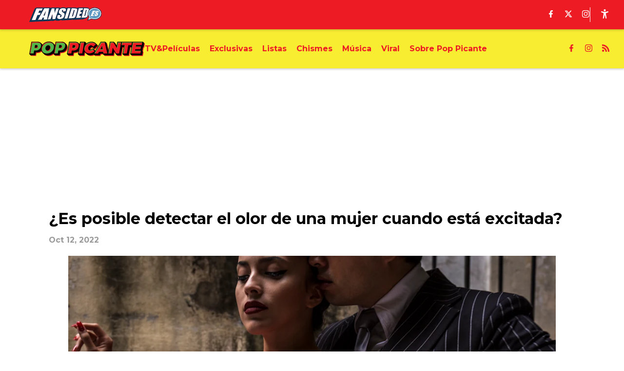

--- FILE ---
content_type: text/html
request_url: https://www.poppicante.com/posts/es-posible-detectar-olor-mujer-cuando-esta-excitada
body_size: 116238
content:

    <!DOCTYPE html>
    <html  lang="en-US" kasda>
    <head>
        <meta charset="UTF-8">
        <meta name="viewport" content="width=device-width, initial-scale=1">
        
    <title>¿Es posible detectar el olor de una mujer cuando está excitada?</title>

    <meta charSet="utf-8"/>
<meta name="description" content="Los olores que emana el cuerpo en el momento del sexo son distintos que en cualquier otra actividad física. Y los hombres pueden sentirse atraídos por el aroma particular que emanan las mujeres a la hora del coito"/>
<meta property="fb:app_id" content="2301860300074189"/>

<meta property="og:title" content="¿Es posible detectar el olor de una mujer cuando está excitada?"/>
<meta property="og:site_name" content="PopPicante"/>
<meta property="og:image" content="https://images2.minutemediacdn.com/image/upload/c_crop,w_5500,h_3093,x_0,y_0/c_fill,w_1440,ar_16:9,f_auto,q_auto,g_auto/images/GettyImages/mmsport/floor8_es_international_web/01gf6sq73jz7ztj898nz.jpg"/>
<meta property="og:url" content="https://www.poppicante.com/posts/es-posible-detectar-olor-mujer-cuando-esta-excitada"/>
<meta property="og:image:width" content="1440"/>
<meta property="og:image:height" content="810"/>
<meta property="og:description" content="Sabemos que la ciencia, hace tiempo se ocupa de investigar y estudiar todas las formas en las que el cuerpo humano se comunica, ya sea de forma verbal o no verb"/>
<meta property="og:type" content="article"/>
<meta property="article:published_time" content="2022-10-12T19:21:05Z"/>
<meta property="article:modified_time" content="2022-10-12T20:18:43Z"/>
<meta property="article:section" content="Videos Virales"/>
<meta property="article:tag" content="sexualidad"/>
<meta property="article:tag" content="sexo"/>
<meta property="article:tag" content="aroma"/>
<meta property="article:tag" content="olor"/>
<meta property="article:tag" content="mujer excitada"/>
<meta property="article:tag" content="Cuerpo"/>
<meta property="article:tag" content="Mujeres"/>
<meta property="article:tag" content="Sudor"/>
<meta property="article:tag" content="Estudios"/>
<meta property="article:tag" content="hombres"/>
<meta property="twitter:title" content="¿Es posible detectar el olor de una mujer cuando está excitada?"/>
<meta property="twitter:description" content="Sabemos que la ciencia, hace tiempo se ocupa de investigar y estudiar todas las formas en las que el cuerpo humano se comunica, ya sea de forma verbal o no verb"/>
<meta property="twitter:image" content="https://images2.minutemediacdn.com/image/upload/c_crop,w_5500,h_3093,x_0,y_0/c_fill,w_1440,ar_16:9,f_auto,q_auto,g_auto/images/GettyImages/mmsport/floor8_es_international_web/01gf6sq73jz7ztj898nz.jpg"/>
<meta property="twitter:url" content="https://www.poppicante.com/posts/es-posible-detectar-olor-mujer-cuando-esta-excitada"/>
<meta property="twitter:card" content="summary_large_image"/>
<meta property="twitter:image:width" content="1440"/>
<meta property="twitter:image:height" content="810"/>
<meta property="twitter:site" content="@Floor8Official"/>
<meta name="robots" content="max-image-preview:large"/>
<meta name="theme-color" content="#000000"/>
    <link rel="icon" href="https://images2.minutemediacdn.com/image/upload/c_fill,w_1440,ar_1:1,f_auto,q_auto,g_auto/Fansided/favicon_2.png" type="image/png"/>
<link rel="canonical" href="https://www.poppicante.com/posts/es-posible-detectar-olor-mujer-cuando-esta-excitada"/>




<link rel="stylesheet" as="style" href="https://fonts.googleapis.com/css?family=Montserrat:600,700&display=swap"/>
<link rel="stylesheet" as="style" href="https://fonts.googleapis.com/css?family=Roboto:400,600,700&display=swap"/>
    <script type="text/javascript">!function(){var e,t,n,i,r={passive:!0,capture:!0},a=new Date,o=function(){i=[],t=-1,e=null,f(addEventListener)},c=function(i,r){e||(e=r,t=i,n=new Date,f(removeEventListener),u())},u=function(){if(t>=0&&t<n-a){var r={entryType:"first-input",name:e.type,target:e.target,cancelable:e.cancelable,startTime:e.timeStamp,processingStart:e.timeStamp+t};i.forEach((function(e){e(r)})),i=[]}},s=function(e){if(e.cancelable){var t=(e.timeStamp>1e12?new Date:performance.now())-e.timeStamp;"pointerdown"==e.type?function(e,t){var n=function(){c(e,t),a()},i=function(){a()},a=function(){removeEventListener("pointerup",n,r),removeEventListener("pointercancel",i,r)};addEventListener("pointerup",n,r),addEventListener("pointercancel",i,r)}(t,e):c(t,e)}},f=function(e){["mousedown","keydown","touchstart","pointerdown"].forEach((function(t){return e(t,s,r)}))},p="hidden"===document.visibilityState?0:1/0;addEventListener("visibilitychange",(function e(t){"hidden"===document.visibilityState&&(p=t.timeStamp,removeEventListener("visibilitychange",e,!0))}),!0);o(),self.webVitals={firstInputPolyfill:function(e){i.push(e),u()},resetFirstInputPolyfill:o,get firstHiddenTime(){return p}}}();</script>
<script type="application/ld+json">{"@context":"http://schema.org","@type":"NewsArticle","mainEntityOfPage":{"@type":"WebPage","@id":"https://www.poppicante.com/posts/es-posible-detectar-olor-mujer-cuando-esta-excitada"},"headline":"¿Es posible detectar el olor de una mujer cuando está excitada?","image":[{"@type":"ImageObject","url":"https://images2.minutemediacdn.com/image/upload/c_crop,w_5500,h_3093,x_0,y_0/c_fill,w_1200,ar_1:1,f_auto,q_auto,g_auto/images/GettyImages/mmsport/floor8_es_international_web/01gf6sq73jz7ztj898nz.jpg","width":1200,"height":1200},{"@type":"ImageObject","url":"https://images2.minutemediacdn.com/image/upload/c_crop,w_5500,h_3093,x_0,y_0/c_fill,w_1200,ar_16:9,f_auto,q_auto,g_auto/images/GettyImages/mmsport/floor8_es_international_web/01gf6sq73jz7ztj898nz.jpg","width":1200,"height":675},{"@type":"ImageObject","url":"https://images2.minutemediacdn.com/image/upload/c_crop,w_5500,h_3093,x_0,y_0/c_fill,w_1200,ar_4:3,f_auto,q_auto,g_auto/images/GettyImages/mmsport/floor8_es_international_web/01gf6sq73jz7ztj898nz.jpg","width":1200,"height":900}],"datePublished":"2022-10-12T19:21:05.000Z","dateModified":"2022-10-12T20:18:43.000Z","publisher":{"@type":"Organization","name":"PopPicante","logo":{"@type":"ImageObject","url":"https://images2.minutemediacdn.com/image/upload/c_fill,w_1440,ar_1:1,f_auto,q_auto,g_auto/Fansided/Pop Picante/PopPicante_avatar.png"}},"description":"Los olores que emana el cuerpo en el momento del sexo son distintos que en cualquier otra actividad física. Y los hombres pueden sentirse atraídos por el aroma particular que emanan las mujeres a la hora del coito","articleSection":"Videos Virales","author":[]}</script>
<script title="Breadcrumbs" type="application/ld+json">{"@context":"http://schema.org","@type":"BreadcrumbList","itemListElement":[{"@type":"ListItem","position":1,"name":"Home","item":"https://www.poppicante.com"},{"@type":"ListItem","position":2,"name":"Videos Virales","item":"https://www.poppicante.com/videos-virales"}]}</script>
<script src="https://cdn-ukwest.onetrust.com/scripttemplates/otSDKStub.js" type="text/javascript" data-domain-script="01948883-cdc5-73d6-a267-dd1f0a86d169"></script>
<script src="https://cdn.cookielaw.org/opt-out/otCCPAiab.js" type="text/javascript" ccpa-opt-out-ids="C0004" ccpa-opt-out-geo="ca" ccpa-opt-out-lspa="true"></script>
<script type="text/javascript">
      function OptanonWrapper() {
        const geoData = OneTrust.getGeolocationData?.();
        const isUS = (geoData?.country === "US");
        const groups = window.OnetrustActiveGroups || '';
        const consentGiven = groups.includes(',C0004,');

        const shouldLoadAutoBlockScript = !isUS || (isUS && !consentGiven);

        function updatePermutiveConsent() {
          if (typeof window.permutive !== 'undefined' && window.permutive.consent) {
            const currentGroups = window.OnetrustActiveGroups || '';
            const hasConsent = currentGroups.includes(',C0004,');
            if (hasConsent) {
              window.permutive.consent({ "opt_in": true, "token": "CONSENT_CAPTURED" });
            } else {
              window.permutive.consent({ "opt_in": false });
            }
          }
        }

        if (shouldLoadAutoBlockScript) {
          loadAutoBlockScript();
        } else {
          OneTrust.OnConsentChanged(function(eventData) {
            updatePermutiveConsent();
            loadAutoBlockScript();
            location.reload();
          });
        }

        function loadAutoBlockScript() {
          if (!document.getElementById("OTAutoBlock")) {
            var script = document.createElement("script");
            script.type = "text/javascript";
            script.src = "https://cdn-ukwest.onetrust.com/consent/01948883-cdc5-73d6-a267-dd1f0a86d169/OtAutoBlock.js";
            script.id = "OTAutoBlock";
            document.head.appendChild(script);
          }
        }
      }
    </script>
<script type="text/javascript" data-consent-category="C0001">(function(w,d,s,l,i){w[l]=w[l]||[];w[l].push({'gtm.start': new Date().getTime(),event:'gtm.js'});var f=d.getElementsByTagName(s)[0],j=d.createElement(s),dl=l!='dataLayer'?'&l='+l:'';j.async=true;j.src='https://www.googletagmanager.com/gtm.js?id='+i+dl;f.parentNode.insertBefore(j,f);})(window,document,'script','dataLayer','GTM-TCW5HW')</script>
<script type="text/javascript" data-consent-category="C0001">const style = document.createElement('style');
style.innerHTML = `
      #INDmenu-btn {
        display:none;
      }
    `;
document.head.appendChild(style);
window.mmClientApi = window.mmClientApi || [];
window.mmClientApi.push('injectAccessibilityIcon', {});</script>
<script type="text/javascript" data-consent-category="C0004">var placeholders = {
    oneOnOne: {
        id: "div-gpt-ad-1552218089756-0"
    },
    sidebar1: {
        id: "div-sideBar1"
    },
    sidebar2: {
        id: "div-sideBar2"
    },
    top: {
        id: "div-gpt-ad-1552218170642-0"
    },
    stickyBottom: {
        id: "div-sticky-bottom"
    },
    belowTopSection: {
        id: "below-top-section"
    },
    belowSecondSection: {
        id: "below-second-section"
    }


};
mmClientApi.push('injectAdPlaceholders', placeholders);</script>
<script type="text/javascript" data-consent-category="C0004">const mmCommercialScript = document.createElement('script');
mmCommercialScript.src = 'https://uds-selector.bqstreamer.com/library/fansided/floor8_es_international_web/code?mm-referer=' + encodeURIComponent(location.href);
document.head.appendChild(mmCommercialScript);</script>
<script defer="" src="https://assets.revcontent.com/master/delivery.js" type="text/javascript" data-consent-category="C0004"></script>
<script type="text/javascript">
    window._sf_async_config = {
      uid: 67224,
      domain: "www.poppicante.com",
      useCanonical: true,
      useCanonicalDomain: true,
      flickerControl: false,
      sections: "Videos Virales",
      authors: "",
    };
  </script>
<script async="" src="https://static.chartbeat.com/js/chartbeat_mab.js" type="text/javascript"></script>
<script async="" src="https://static.chartbeat.com/js/chartbeat.js" type="text/javascript"></script>
<script async="" src="https://static.chartbeat.com/js/subscriptions.js" type="text/javascript"></script>
<script type="text/javascript">
    class ChartbeatConversionEvents {
      constructor() {
        this.isAttached = false;
        this.observer = null;
        this.originalPushState = history.pushState;
        this.init();
      }

      // Form finders
      findRegForm() {
        // Return the iframe container since we can't access cross-origin iframe content
        const form = document.getElementById('voltax-auth-openpass');
        const iframe = form?.querySelector('iframe');
        return iframe || null;
      }

      findNewsletterForm() {
        return document.getElementsByClassName('bcForm')[0]?.querySelector('input[type="text"]') || null;
      }

      // Track event helper
      track(eventName) {
        if (typeof window.chartbeat === 'function') {
          chartbeat(eventName);
        }
      }

      // Creates a tracker with start/complete/cancel state management
      createTracker(prefix) {
        let hasShown = false;
        let hasStarted = false;
        let hasCompleted = false;
        let hasCanceled = false;
        
        return {
          shown: () => { hasShown = true; this.track(prefix + 'Shown'); },
          start: () => { hasStarted = true; this.track(prefix + 'Start'); },
          complete: () => { hasCompleted = true; if (hasStarted) this.track(prefix + 'Complete'); },
          cancel: () => { 
            if (hasShown && !hasCompleted && !hasCanceled) {
              hasCanceled = true;
              this.track(prefix + 'Cancel');
            }
          }
        };
      }

      // Registration Wall tracking
      setupRegistrationTracking(regForm) {
        const reg = this.createTracker('trackRegistration');
        reg.shown();
        
        // Start: any auth button click or openpass form
        regForm.querySelectorAll('.voltax-auth-button, .voltax-auth-google-button')
          .forEach(btn => btn.addEventListener('click', reg.start, { once: true }));

        // OpenPass iframe tracking
        const iframe = regForm.querySelector('#voltax-auth-openpass').querySelector('iframe');
        if (!iframe) {
          return;
        }
        
        let hasInteracted = false;
        // Only event that is triggered when the user is interacting with the iframe
        iframe.addEventListener('mouseenter', () => {
          hasInteracted = true;
          reg.start();
        }, { once: true });

        // Complete: when "voltax_auth_provider" is set in local storage
        // Cancel: when modal closes without completing (modal removed from DOM)
        const regObserver = new MutationObserver(() => {
          if (localStorage.getItem('voltax_auth_provider')) {
            reg.complete();
            regObserver.disconnect();
          } else if (!iframe.isConnected) {
            reg.cancel();
            regObserver.disconnect();
          }
        });
        regObserver.observe(document.body, { childList: true, subtree: true });
        
        // Cancel: leave page without completing (user navigates away)
        window.addEventListener('beforeunload', reg.cancel);
      }

      // Newsletter tracking
      setupNewsletterTracking(newsletterForm) {
        const nl = this.createTracker('trackNewsletterSignup');
        nl.shown();
        
        const emailInput = newsletterForm.querySelector('input[type="text"]');
        const submitBtn = newsletterForm.querySelector('.blueConicButton input[type="submit"]');
        
        // Start: focus email input
        if (emailInput) {
          emailInput.addEventListener('focus', nl.start, { once: true });
        }
        
        // Complete: form submit or button click
        newsletterForm.addEventListener('submit', nl.complete, { once: true });
        if (submitBtn) {
          submitBtn.addEventListener('click', nl.complete, { once: true });
        }
        
        // Cancel: leave page, URL change (finite scroll), or form is removed from DOM
        window.addEventListener('beforeunload', nl.cancel);
        window.addEventListener('popstate', nl.cancel);
        
        // Cancel: when modal closes without completing (form removed from DOM)
        const nlObserver = new MutationObserver(() => {
          if (!newsletterForm.isConnected) {
            nl.cancel();
            nlObserver.disconnect();
          }
        });
        nlObserver.observe(document.body, { childList: true, subtree: true });
        
        const originalPushState = this.originalPushState;
        history.pushState = function(...args) {
          nl.cancel();
          return originalPushState.apply(history, args);
        };
      }

      attachListener() {
        if (this.isAttached) return;
        
        const regForm = this.findRegForm();
        const newsletterForm = this.findNewsletterForm();
        
        if (typeof window.chartbeat !== 'function' || (!regForm && !newsletterForm)) return;

        if (regForm) this.setupRegistrationTracking(document.getElementById('voltax-sign-in'));
        if (newsletterForm) this.setupNewsletterTracking(document.getElementsByClassName('bcForm')[0]);

        this.isAttached = true;
        if (this.observer) this.observer.disconnect();
      }

      init() {
        this.observer = new MutationObserver(() => this.attachListener());
        this.observer.observe(document.body, { childList: true, subtree: true });
        this.attachListener();
      }
    }

    window.addEventListener("DOMContentLoaded", () => {
      new ChartbeatConversionEvents();
    });
  </script>
<script async="" src="https://accounts.google.com/gsi/client" type="text/javascript"></script>
<script type="text/javascript">
    window.mmBCPageData = {
      property: 'floor8_es_international_web',
      authors: [],
      pageType: 'PostPage',
      templateName: 'PostPageOdesa',
      isRegistrationWall: 'false',
    };</script>
<script async="" src="https://123p.www.poppicante.com/script.js" type="text/javascript"></script>
<script type="text/javascript">
          (function () {
            const SAMPLE_PERCENTAGE = 50;
            if (Math.random() < SAMPLE_PERCENTAGE / 100) {
              const script = document.createElement("script");
              script.src =
                "https://assets.minutemediacdn.com/mm-cwv-tracker/prod/mm-cwv-tracker.js";
              script.async = true;
              document.head.appendChild(script);
            }
          })();
        </script>
<script async="" src="https://ak.sail-horizon.com/spm/spm.v1.min.js" type="text/javascript"></script>
<script type="text/javascript">
    // Wait for Sailthru to be available on window before initializing
    (function checkSailthru(attempts = 0) {
      if (typeof window.Sailthru !== 'undefined') {
        Sailthru.init({ customerId: 'c92e7ba97ddecf8d779ded02d904b48b' });
      } else if (attempts < 3) {
        // Check again after a short delay, limit to 3 attempts
        setTimeout(() => checkSailthru(attempts + 1), 100);
      }
    })();
  </script>
<script async="" src="https://assets.minutemediacdn.com/recirculation-widget/prod/mm-recirculation-injector.js" type="text/javascript"></script>
<script type="text/javascript">
      (function () {
        function getCookie(name) {
          const value = '; ' + document.cookie;
          const parts = value.split('; ' + name + '=');
          if (parts.length === 2) {
            return parts.pop().split(";").shift();
          }
          return null;
        }

        function processUserId(userId) {
            if (!userId) return;
            document.cookie = 'mm_bc_user_sha' + '=' + userId + '; path=/; max-age=31536000; Secure; SameSite=Lax';
        }

        const existingValue = getCookie('mm_bc_user_sha');
        if (existingValue) {
          processUserId(existingValue);
          return;
        }

        if (window.dataLayer && Array.isArray(window.dataLayer)) {
          const found = window.dataLayer.find(e => e.bc_reg_user_id);
          if (found) {
            processUserId(found.bc_reg_user_id);
            return;
          }
        }

        // Intercept future pushes to dataLayer and capture bc_reg_user_id
        if (window.dataLayer) {
          const originalPush = window.dataLayer.push;
          window.dataLayer.push = function () {
            for (let arg of arguments) {
              if (arg.bc_reg_user_id) {
                processUserId(arg.bc_reg_user_id);
              }
            }
            return originalPush.apply(window.dataLayer, arguments);
          };
        }
    })();
  </script>
    <style>body {background-color: #FFFFFF;}</style>
    
  
        <style data-aphrodite>a{text-decoration:none;}figure{margin:0px;}ul{margin:0px;padding:0px;}li{margin:0px;padding:0px;}img{border-style:none;}h1{-webkit-margin-before:0px;-webkit-margin-after:0px;font-size:2em;margin:0.67em 0;margin-block-end:0px;margin-block-start:0px;}hr{-moz-box-sizing:content-box;box-sizing:content-box;height:0px;}pre{font-family:monospace, monospace;font-size:1em;}abbr[title]{border-bottom:none;text-decoration:underline;}strong{font-weight:bold;}b{font-weight:bolder;}samp{font-family:monospace, monospace;font-size:1em;}kbd{font-family:monospace, monospace;font-size:1em;}code{font-family:monospace, monospace;font-size:1em;}small{font-size:80%;}sup{font-size:75%;line-height:0;position:relative;vertical-align:baseline;top:-0.5em;}sub{font-size:75%;line-height:0;position:relative;vertical-align:baseline;bottom:-0.25em;}textarea{font-family:inherit;font-size:100%;line-height:1.15;margin:0px;}select{font-family:inherit;font-size:100%;line-height:1.15;margin:0px;text-transform:none;}button{font-family:inherit;font-size:100%;line-height:1.15;margin:0px;overflow:visible;text-transform:none;padding:0px;border:unset;background-color:unset;}button:focus{outline:0px;}input{font-family:inherit;font-size:100%;line-height:1.15;margin:0px;}optgroup{font-family:inherit;font-size:100%;line-height:1.15;margin:0px;}button:-moz-focusring{outline:1px dotted ButtonText;}[type="button"]:-moz-focusring{outline:1px dotted ButtonText;}[type="submit"]:-moz-focusring{outline:1px dotted ButtonText;}[type="reset"]:-moz-focusring{outline:1px dotted ButtonText;}fieldset{padding:0.35em 0.75em 0.625em;}legend{padding:0px;}progress{vertical-align:baseline;}details{display:block;}summary{display:list-item;}template{display:none;}[hidden]{display:none;}section{width:-moz-available;}body[amp-x-player-experiment="A"] #playerExperiment-A{display:block;}body[amp-x-player-experiment="A"] #playerExperiment-B{display:none;}body[amp-x-player-experiment="A"] #playerExperiment-C{display:none;}body[amp-x-player-experiment="B"] #playerExperiment-A{display:none;}body[amp-x-player-experiment="B"] #playerExperiment-B{display:block;}body[amp-x-player-experiment="B"] #playerExperiment-C{display:none;}body[amp-x-player-experiment="C"] #playerExperiment-A{display:none;}body[amp-x-player-experiment="C"] #playerExperiment-B{display:none;}body[amp-x-player-experiment="C"] #playerExperiment-C{display:block;}.foldingDown_170nbrz-o_O-style_ykgsfd{position:fixed;width:100%;z-index:1500;top:0px;}@media (max-width: 1079px){.foldingDown_170nbrz-o_O-style_ykgsfd{-webkit-transform:translateY(0);-ms-transform:translateY(0);transform:translateY(0);}}@media (max-width:719px){.foldingDown_170nbrz-o_O-style_ykgsfd{-webkit-transform:translateY(0);-ms-transform:translateY(0);transform:translateY(0);}}.headerFirstRow_16wsdbi{-webkit-box-pack:justify;-ms-flex-pack:justify;-webkit-box-align:center;-ms-flex-align:center;box-shadow:0 2px 4px 0 rgba(0,0,0,0.2);background-color:#ED1C24;-webkit-align-items:center;align-items:center;-webkit-justify-content:space-between;justify-content:space-between;z-index:200;position:relative;-webkit-transition:height 200ms ease 0s;-moz-transition:height 200ms ease 0s;transition:height 200ms ease 0s;}@media (min-width: 1080px){.headerFirstRow_16wsdbi{display:-webkit-box;display:-moz-box;display:-ms-flexbox;display:-webkit-flex;display:flex;height:60px;}}@media (max-width: 1079px){.headerFirstRow_16wsdbi{-webkit-box-pack:justify;-ms-flex-pack:justify;display:-webkit-box;display:-moz-box;display:-ms-flexbox;display:-webkit-flex;display:flex;height:60px;-webkit-justify-content:space-between;justify-content:space-between;}}@media (max-width:719px){.headerFirstRow_16wsdbi{-webkit-box-pack:justify;-ms-flex-pack:justify;display:-webkit-box;display:-moz-box;display:-ms-flexbox;display:-webkit-flex;display:flex;height:60px;padding:0 20px;-webkit-justify-content:space-between;justify-content:space-between;}}.headerFirstRowItemsContainer_7pw4zh{-webkit-box-align:center;-ms-flex-align:center;display:-webkit-box;display:-moz-box;display:-ms-flexbox;display:-webkit-flex;display:flex;-webkit-align-items:center;align-items:center;height:100%;gap:20px;}@media (min-width: 1080px){.headerFirstRowItemsContainer_7pw4zh{margin:0 30px 0 60px;}}@media (max-width: 1079px){.headerFirstRowItemsContainer_7pw4zh{margin:0 20px 0 40px;}}@media (max-width:719px){.headerFirstRowItemsContainer_7pw4zh{margin:0;}}.subMenuWrapper_3zsa30{position:absolute;left:0px;top:30px;}@media (max-width: 1079px){.subMenuWrapper_3zsa30{display:none;}}@media (max-width:719px){.subMenuWrapper_3zsa30{display:none;}}@media (min-width: 1080px){.style_c5fsgq{display:none;}}@media (max-width: 1079px){.style_c5fsgq{display:-webkit-inline-box;display:-moz-inline-box;display:-ms-inline-flexbox;display:-webkit-inline-flex;display:inline-flex;margin-right:0px;}}@media (max-width:719px){.style_c5fsgq{display:-webkit-inline-box;display:-moz-inline-box;display:-ms-inline-flexbox;display:-webkit-inline-flex;display:inline-flex;margin-right:0px;}}.divider_emdos8{background-color:#F7F7F7;height:1px;}@media (max-width: 1079px){.divider_emdos8{margin:20px;}}@media (max-width:719px){.divider_emdos8{margin:20px;}}.wrapper_mspo68{width:24px;height:24px;position:relative;-webkit-transition:.5s ease-in-out;-moz-transition:.5s ease-in-out;transition:.5s ease-in-out;cursor:pointer;}.span_16ev7rx-o_O-firstSpan_1ls4xri{display:block;position:absolute;height:2px;width:100%;background-color:#FFFFFF;opacity:1;left:0px;-webkit-transition:.25s ease-in-out;-moz-transition:.25s ease-in-out;transition:.25s ease-in-out;-webkit-transform-origin:right center;-ms-transform-origin:right center;transform-origin:right center;top:4px;}.span_16ev7rx-o_O-secondSpan_7syic9{display:block;position:absolute;height:2px;width:100%;background-color:#FFFFFF;opacity:1;left:0px;-webkit-transition:.25s ease-in-out;-moz-transition:.25s ease-in-out;transition:.25s ease-in-out;-webkit-transform-origin:right center;-ms-transform-origin:right center;transform-origin:right center;top:12px;}.span_16ev7rx-o_O-thirdSpan_6lys48{display:block;position:absolute;height:2px;width:100%;background-color:#FFFFFF;opacity:1;left:0px;-webkit-transition:.25s ease-in-out;-moz-transition:.25s ease-in-out;transition:.25s ease-in-out;-webkit-transform-origin:right center;-ms-transform-origin:right center;transform-origin:right center;top:20px;}.enter_ghq5ck{opacity:0;-webkit-transform:translate(-100%);-ms-transform:translate(-100%);transform:translate(-100%);}.enterActive_gqbnty{opacity:1;-webkit-transform:translate(0);-ms-transform:translate(0);transform:translate(0);-webkit-transition:-webkit-transform 200ms,transform 200ms, opacity 200ms;-moz-transition:transform 200ms, opacity 200ms;transition:-ms-transform 200ms,-webkit-transform 200ms,transform 200ms, opacity 200ms;-webkit-transition-timing-function:ease-out;transition-timing-function:ease-out;}.exit_xvw198{opacity:1;-webkit-transform:translate(0);-ms-transform:translate(0);transform:translate(0);}.exitActive_1stmqyd{opacity:0;-webkit-transform:translate(-100%);-ms-transform:translate(-100%);transform:translate(-100%);-webkit-transition:-webkit-transform 300ms ease-in ,transform 300ms ease-in , opacity 300ms ease-in;-moz-transition:transform 300ms ease-in , opacity 300ms ease-in;transition:-ms-transform 300ms ease-in ,-webkit-transform 300ms ease-in ,transform 300ms ease-in , opacity 300ms ease-in;-webkit-transition-delay:300ms;transition-delay:300ms;}.base_akc943{-webkit-box-pack:start;-ms-flex-pack:start;-webkit-box-align:center;-ms-flex-align:center;display:-webkit-inline-box;display:-moz-inline-box;display:-ms-inline-flexbox;display:-webkit-inline-flex;display:inline-flex;-webkit-align-items:center;align-items:center;-webkit-justify-content:flex-start;justify-content:flex-start;-webkit-transition:200ms;-moz-transition:200ms;transition:200ms;}@media (min-width: 1080px){.base_akc943{height:30px;width:-1px;}}@media (max-width: 1079px){.base_akc943{height:30px;width:auto;}}@media (max-width:719px){.base_akc943{height:30px;width:163px;text-align:left;overflow:hidden;}}.image_aekpjd{height:100%;}@media (max-width:719px){.image_aekpjd{max-width:100%;}}.linkBackground_13umxx9{position:absolute;display:none;background-color:;height:60px;top:0px;left:-10px;width:20px;}@media (max-width: 1079px){.linkBackground_13umxx9{display:none;}}@media (max-width:719px){.linkBackground_13umxx9{display:none;}}.fixedNav_fxyabe{height:20px;}@media (min-width: 1080px){.fixedNav_fxyabe{display:block;}}@media (max-width: 1079px){.fixedNav_fxyabe{display:none;}}@media (max-width:719px){.fixedNav_fxyabe{display:none;}}.navHiddenLayer_1kyj9sc{overflow:hidden;height:20px;}.fixedUl_ka6l4t{display:inline;padding:0px;}.wrapper_hkcdg6{-webkit-box-align:center;-ms-flex-align:center;-ms-grid-columns:repeat(3, 1fr);grid-template-columns:repeat(3, 1fr);-webkit-align-items:center;align-items:center;text-align:center;}@media (min-width: 1080px){.wrapper_hkcdg6{display:-ms-grid;display:grid;padding-left:20px;grid-column-gap:20px;}}@media (max-width: 1079px){.wrapper_hkcdg6{display:none;}}@media (max-width:719px){.wrapper_hkcdg6{display:none;}}.svg_1akeav3{height:15px;-webkit-transition:200ms;-moz-transition:200ms;transition:200ms;fill:#FFFFFF;}.svg_1akeav3:hover{fill:#FFFFFF;}.headerFirstRow_1o91f1l{-webkit-box-pack:justify;-ms-flex-pack:justify;-webkit-box-align:center;-ms-flex-align:center;box-shadow:0 2px 4px 0 rgba(0,0,0,0.2);background-color:#F9ED32;-webkit-align-items:center;align-items:center;-webkit-justify-content:space-between;justify-content:space-between;z-index:100;position:relative;-webkit-transition:height 200ms ease 0s;-moz-transition:height 200ms ease 0s;transition:height 200ms ease 0s;}@media (min-width: 1080px){.headerFirstRow_1o91f1l{display:-webkit-box;display:-moz-box;display:-ms-flexbox;display:-webkit-flex;display:flex;height:80px;}}@media (max-width: 1079px){.headerFirstRow_1o91f1l{-webkit-box-pack:justify;-ms-flex-pack:justify;display:none;height:40px;-webkit-justify-content:space-between;justify-content:space-between;}}@media (max-width:719px){.headerFirstRow_1o91f1l{-webkit-box-pack:justify;-ms-flex-pack:justify;display:none;height:40px;padding:0 20px;-webkit-justify-content:space-between;justify-content:space-between;}}.subMenuWrapper_tkhkkr{position:absolute;left:0px;top:40px;}@media (max-width: 1079px){.subMenuWrapper_tkhkkr{display:none;}}@media (max-width:719px){.subMenuWrapper_tkhkkr{display:none;}}.base_4j1wud{-webkit-box-pack:start;-ms-flex-pack:start;-webkit-box-align:center;-ms-flex-align:center;display:-webkit-inline-box;display:-moz-inline-box;display:-ms-inline-flexbox;display:-webkit-inline-flex;display:inline-flex;-webkit-align-items:center;align-items:center;-webkit-justify-content:flex-start;justify-content:flex-start;-webkit-transition:200ms;-moz-transition:200ms;transition:200ms;}@media (min-width: 1080px){.base_4j1wud{height:30px;width:-1px;}}@media (max-width: 1079px){.base_4j1wud{height:20px;width:auto;}}@media (max-width:719px){.base_4j1wud{height:15px;width:163px;text-align:left;overflow:hidden;}}.linkBackground_1sjf62b{position:absolute;display:none;background-color:;height:80px;top:0px;left:-10px;width:20px;}@media (max-width: 1079px){.linkBackground_1sjf62b{display:none;}}@media (max-width:719px){.linkBackground_1sjf62b{display:none;}}.fixedNav_kx15tq{height:24px;}@media (min-width: 1080px){.fixedNav_kx15tq{display:block;}}@media (max-width: 1079px){.fixedNav_kx15tq{display:none;}}@media (max-width:719px){.fixedNav_kx15tq{display:none;}}.navHiddenLayer_1ing288{overflow:hidden;height:24px;}.li_8cxs15{display:inline-block;position:relative;white-space:nowrap;}.li_8cxs15:not(:first-child){margin-left:20px;}@media (max-width: 1079px){.li_8cxs15:last-child{margin-right:20px;}}@media (max-width:719px){.li_8cxs15:last-child{margin-right:20px;}}@media (max-width: 1079px){.li_8cxs15:first-child{margin-left:20px;}}@media (max-width:719px){.li_8cxs15:first-child{margin-left:20px;}}.spanWrapper_xsrqq9{visibility:visible;}.span_5kaapu-o_O-tagStyle_1qa05ni-o_O-link_1wb4z5k{-webkit-box-align:center;-ms-flex-align:center;display:-webkit-box;display:-moz-box;display:-ms-flexbox;display:-webkit-flex;display:flex;-webkit-align-items:center;align-items:center;margin:0px;color:#ED1C24;text-decoration:none;}@media (min-width: 1080px){.span_5kaapu-o_O-tagStyle_1qa05ni-o_O-link_1wb4z5k{font-weight:700;font-family:Montserrat;font-size:16px;line-height:24px;}}@media (max-width: 1079px){.span_5kaapu-o_O-tagStyle_1qa05ni-o_O-link_1wb4z5k{font-weight:700;font-family:Montserrat;font-size:16px;line-height:24px;}}@media (max-width:719px){.span_5kaapu-o_O-tagStyle_1qa05ni-o_O-link_1wb4z5k{font-weight:700;font-family:Montserrat;font-size:14px;line-height:20px;}}@media (hover: hover){.span_5kaapu-o_O-tagStyle_1qa05ni-o_O-link_1wb4z5k:hover{color:#000000;}}.span_5kaapu-o_O-tagStyle_1qa05ni-o_O-link_1wb4z5k:active{color:#000000;}.tagStyle_4o6kkn{margin:0px;}@media (min-width: 1080px){.tagStyle_4o6kkn{font-weight:400;font-family:Roboto;font-size:18px;line-height:27px;}}@media (max-width: 1079px){.tagStyle_4o6kkn{font-weight:400;font-family:Roboto;font-size:18px;line-height:27px;}}@media (max-width:719px){.tagStyle_4o6kkn{font-weight:400;font-family:Roboto;font-size:18px;line-height:26px;}}.svg_1w59ymi{height:15px;-webkit-transition:200ms;-moz-transition:200ms;transition:200ms;fill:#ED1C24;}.svg_1w59ymi:hover{fill:#000000;}.foldingDown_bpx88v-o_O-scrollableNavWrapper_kqta7a{-webkit-box-align:center;-ms-flex-align:center;box-shadow:0 2px 4px 0 rgba(0,0,0,0.2);background-color:#F9ED32;-webkit-align-items:center;align-items:center;z-index:50;}@media (min-width: 1080px){.foldingDown_bpx88v-o_O-scrollableNavWrapper_kqta7a{display:none;}}@media (max-width: 1079px){.foldingDown_bpx88v-o_O-scrollableNavWrapper_kqta7a{-ms-grid-columns:max-content auto;-ms-grid-rows:1fr;-webkit-transition:200ms;-moz-transition:200ms;transition:200ms;-webkit-transform:translateY(0);-ms-transform:translateY(0);transform:translateY(0);-webkit-transition-delay:200ms;transition-delay:200ms;height:40px;display:-ms-grid;display:grid;grid-template-rows:1fr;grid-template-columns:max-content auto;grid-column-gap:20px;padding-left:20px;}}@media (max-width:719px){.foldingDown_bpx88v-o_O-scrollableNavWrapper_kqta7a{-ms-grid-columns:max-content auto;-ms-grid-rows:1fr;-webkit-transition:200ms;-moz-transition:200ms;transition:200ms;-webkit-transform:translateY(0);-ms-transform:translateY(0);transform:translateY(0);-webkit-transition-delay:200ms;transition-delay:200ms;height:40px;display:-ms-grid;display:grid;grid-template-rows:1fr;grid-template-columns:max-content auto;grid-column-gap:20px;padding-left:20px;}}.scrollableUl_1l8sepq{display:-webkit-box;display:-moz-box;display:-ms-flexbox;display:-webkit-flex;display:flex;padding:0px;overflow-x:auto;}.li_19w2oga{display:inline-block;white-space:nowrap;}@media (min-width: 1080px){.li_19w2oga:not(:first-child){margin-left:20px;}}@media (max-width: 1079px){.li_19w2oga:not(:first-child){margin-left:20px;}}@media (max-width:719px){.li_19w2oga:not(:first-child){margin-left:20px;}}@media (max-width: 1079px){.li_19w2oga:last-child{padding-right:20px;}}@media (max-width:719px){.li_19w2oga:last-child{padding-right:20px;}}.base_pm30gb{-webkit-box-pack:start;-ms-flex-pack:start;-webkit-box-align:center;-ms-flex-align:center;display:-webkit-inline-box;display:-moz-inline-box;display:-ms-inline-flexbox;display:-webkit-inline-flex;display:inline-flex;-webkit-align-items:center;align-items:center;-webkit-justify-content:flex-start;justify-content:flex-start;-webkit-transition:200ms;-moz-transition:200ms;transition:200ms;}@media (min-width: 1080px){.base_pm30gb{height:30px;width:-1px;}}@media (max-width: 1079px){.base_pm30gb{height:20px;width:auto;}}@media (max-width:719px){.base_pm30gb{height:15px;width:auto;}}.image_lrij9{height:100%;}@media (max-width:719px){}.style_1pw62ih{background-color:#FFFFFF;max-width:1440px;margin:0 auto;padding-bottom:20px;}@media (min-width: 1080px){.style_1pw62ih{margin-top:145px;}}@media (max-width: 1079px){.style_1pw62ih{margin-top:105px;}}@media (max-width:719px){.style_1pw62ih{margin-top:105px;}}.ad_1tdq7q5{-webkit-box-pack:center;-ms-flex-pack:center;-webkit-justify-content:center;justify-content:center;width:-webkit-fill-available;}@media (min-width: 1080px){.ad_1tdq7q5{min-height:270px;display:-webkit-box;display:-moz-box;display:-ms-flexbox;display:-webkit-flex;display:flex;}}@media (max-width: 1079px){.ad_1tdq7q5{min-height:270px;display:-webkit-box;display:-moz-box;display:-ms-flexbox;display:-webkit-flex;display:flex;}}@media (max-width:719px){.ad_1tdq7q5{min-height:60px;display:-webkit-box;display:-moz-box;display:-ms-flexbox;display:-webkit-flex;display:flex;}}.style_1u9fru1{display:none;}.style_7z5va1-o_O-style_1u9fru1{background-color:transparent;position:relative;overflow:hidden;-moz-box-sizing:border-box;box-sizing:border-box;min-width:0%;display:none;}@media (min-width: 1080px){.style_7z5va1-o_O-style_1u9fru1{padding-top:-webkit-calc(100% / (1.7777777777777777));padding-top:-moz-calc(100% / (1.7777777777777777));padding-top:calc(100% / (1.7777777777777777));}}@media (max-width: 1079px){.style_7z5va1-o_O-style_1u9fru1{padding-top:-webkit-calc(100% / (1.7777777777777777));padding-top:-moz-calc(100% / (1.7777777777777777));padding-top:calc(100% / (1.7777777777777777));}}@media (max-width:719px){.style_7z5va1-o_O-style_1u9fru1{padding-top:-webkit-calc(100% / (1.7777777777777777));padding-top:-moz-calc(100% / (1.7777777777777777));padding-top:calc(100% / (1.7777777777777777));}}.style_1b9a20e-o_O-style_1u9fru1{position:absolute;top:0;left:0;bottom:0;min-width:100%;min-height:100%;max-width:100%;max-height:100%;display:none;}.wrapper_1l0t8bn{max-width:1080px;margin:auto;display:-ms-grid;display:grid;grid-row-gap:40px;}@media (max-width: 1079px){.wrapper_1l0t8bn{max-width:800px;width:100%;}}@media (max-width:719px){.wrapper_1l0t8bn{width:100%;}}.style_1k79xgg{background-color:#FFFFFF;margin:0 auto;max-width:100%;min-width:100%;}.wrapper_e296pg{position:relative;}.tagStyle_laocl0-o_O-title_9b8v34-o_O-sidesPadding_1kaga1a{margin:0px;color:#000000;margin-bottom:10px;margin-top:10px;margin-left:0px;margin-right:0px;}@media (min-width: 1080px){.tagStyle_laocl0-o_O-title_9b8v34-o_O-sidesPadding_1kaga1a{font-weight:700;font-family:Montserrat;font-size:32px;line-height:45px;}}@media (max-width: 1079px){.tagStyle_laocl0-o_O-title_9b8v34-o_O-sidesPadding_1kaga1a{font-weight:700;font-family:Montserrat;font-size:24px;line-height:33px;}}@media (max-width:719px){.tagStyle_laocl0-o_O-title_9b8v34-o_O-sidesPadding_1kaga1a{font-weight:700;font-family:Montserrat;font-size:22px;line-height:29px;margin-left:20px;margin-right:20px;}}.wrapper_oenkmd{margin-top:10px;}.tagStyle_1qa05ni-o_O-metaData_1vixquf-o_O-sidesPadding_1stsxay{margin:0px;color:#999999;margin-top:10px;margin-left:0px;margin-right:80px;}@media (min-width: 1080px){.tagStyle_1qa05ni-o_O-metaData_1vixquf-o_O-sidesPadding_1stsxay{font-weight:700;font-family:Montserrat;font-size:16px;line-height:24px;}}@media (max-width: 1079px){.tagStyle_1qa05ni-o_O-metaData_1vixquf-o_O-sidesPadding_1stsxay{font-weight:700;font-family:Montserrat;font-size:16px;line-height:24px;}}@media (max-width:719px){.tagStyle_1qa05ni-o_O-metaData_1vixquf-o_O-sidesPadding_1stsxay{font-weight:700;font-family:Montserrat;font-size:14px;line-height:20px;margin-right:60px;margin-left:20px;}}.shareButton_1h9nhhn{outline:none;border:none;background:transparent;border-radius:100%;-webkit-tap-highlight-color:transparent;}@media (min-width: 1080px){.shareButton_1h9nhhn{width:48px;height:48px;}}@media (max-width: 1079px){.shareButton_1h9nhhn{width:40px;height:40px;}}@media (max-width:719px){.shareButton_1h9nhhn{width:40px;height:40px;}}@media (hover: hover){.shareButton_1h9nhhn:hover{background-color:#F7F7F7;}}.wrapper_2639vb{position:absolute;right:0px;z-index:1000;margin-right:20px;}@media (min-width: 1080px){.wrapper_2639vb{width:40px;top:-webkit-calc((48px - 100%)/-2);top:-moz-calc((48px - 100%)/-2);top:calc((48px - 100%)/-2);display:none;}}@media (max-width: 1079px){.wrapper_2639vb{width:32px;top:-webkit-calc((40px - 100%)/-2);top:-moz-calc((40px - 100%)/-2);top:calc((40px - 100%)/-2);display:none;}}@media (max-width:719px){.wrapper_2639vb{width:32px;top:-webkit-calc((40px - 100%)/-2);top:-moz-calc((40px - 100%)/-2);top:calc((40px - 100%)/-2);display:block;}}.shareIcon_pq6uhs{margin:auto;display:block;cursor:pointer;}@media (min-width: 1080px){.shareIcon_pq6uhs{width:32px;}}@media (max-width: 1079px){.shareIcon_pq6uhs{width:24px;}}@media (max-width:719px){.shareIcon_pq6uhs{width:24px;}}.wrapper_ctua91{position:relative;display:block;margin-left:auto;margin-right:auto;max-width:100%;-moz-box-sizing:border-box;box-sizing:border-box;}@media (min-width: 1080px){.wrapper_ctua91{margin-right:20px;margin-left:20px;}}@media (max-width: 1079px){.wrapper_ctua91{margin-right:0px;margin-left:0px;}}@media (max-width:719px){.wrapper_ctua91{margin-right:0px;margin-left:0px;}}.style_8m2dv5{color:#ED1C24;text-decoration:none;}.style_1pa6aqm{margin-top:20px;margin-bottom:5px;display:block;margin-left:auto;margin-right:auto;max-width:100%;-moz-box-sizing:border-box;box-sizing:border-box;}@media (min-width: 1080px){.style_1pa6aqm{width:1080px;padding-right:20px;padding-left:20px;scroll-margin-top:100px;}}@media (max-width: 1079px){.style_1pa6aqm{width:730px;padding-right:20px;padding-left:20px;scroll-margin-top:100px;}}@media (max-width:719px){.style_1pa6aqm{width:640px;padding-right:20px;padding-left:20px;scroll-margin-top:20px;}}.wrapper_brpv6a{-webkit-box-align:center;-ms-flex-align:center;display:-webkit-box;display:-moz-box;display:-ms-flexbox;display:-webkit-flex;display:flex;-webkit-align-items:center;align-items:center;border-bottom:none;margin-bottom:20px;}@media (min-width: 1080px){.wrapper_brpv6a{padding-top:20px;padding-bottom:20px;margin:unset;width:100%;}}@media (max-width: 1079px){.wrapper_brpv6a{padding-top:20px;padding-bottom:10px;margin:unset;}}@media (max-width:719px){.wrapper_brpv6a{padding-top:20px;padding-bottom:10px;margin:unset;}}.tagStyle_edojfh-o_O-text_vhmenu{margin:0px;color:#999999;}@media (min-width: 1080px){.tagStyle_edojfh-o_O-text_vhmenu{font-weight:700;font-family:Montserrat;font-size:12px;line-height:16px;margin-left:10px;}}@media (max-width: 1079px){.tagStyle_edojfh-o_O-text_vhmenu{font-weight:700;font-family:Montserrat;font-size:12px;line-height:16px;margin-left:10px;}}@media (max-width:719px){.tagStyle_edojfh-o_O-text_vhmenu{font-weight:700;font-family:Montserrat;font-size:10px;line-height:14px;margin-left:5px;}}.base_1ikxdxv{background-color:#F7F7F7;position:relative;overflow:hidden;margin:0px;-moz-box-sizing:border-box;box-sizing:border-box;-webkit-flex:1 1 100%;-ms-flex:1 1 100%;flex:1 1 100%;min-width:0%;}@media (min-width: 1080px){@media (min-width: 1080px){.base_1ikxdxv{padding-top:-webkit-calc(100% / (1.7777777777777777));padding-top:-moz-calc(100% / (1.7777777777777777));padding-top:calc(100% / (1.7777777777777777));}}@media (max-width: 1079px){.base_1ikxdxv{padding-top:-webkit-calc(100% / (1.7777777777777777));padding-top:-moz-calc(100% / (1.7777777777777777));padding-top:calc(100% / (1.7777777777777777));}}@media (max-width:719px){.base_1ikxdxv{padding-top:-webkit-calc(100% / (1.7777777777777777));padding-top:-moz-calc(100% / (1.7777777777777777));padding-top:calc(100% / (1.7777777777777777));}}}@media (max-width: 1079px){@media (min-width: 1080px){.base_1ikxdxv{padding-top:-webkit-calc(100% / (1.7777777777777777));padding-top:-moz-calc(100% / (1.7777777777777777));padding-top:calc(100% / (1.7777777777777777));}}@media (max-width: 1079px){.base_1ikxdxv{padding-top:-webkit-calc(100% / (1.7777777777777777));padding-top:-moz-calc(100% / (1.7777777777777777));padding-top:calc(100% / (1.7777777777777777));}}@media (max-width:719px){.base_1ikxdxv{padding-top:-webkit-calc(100% / (1.7777777777777777));padding-top:-moz-calc(100% / (1.7777777777777777));padding-top:calc(100% / (1.7777777777777777));}}}@media (max-width:719px){@media (min-width: 1080px){.base_1ikxdxv{padding-top:-webkit-calc(100% / (1.7777777777777777));padding-top:-moz-calc(100% / (1.7777777777777777));padding-top:calc(100% / (1.7777777777777777));}}@media (max-width: 1079px){.base_1ikxdxv{padding-top:-webkit-calc(100% / (1.7777777777777777));padding-top:-moz-calc(100% / (1.7777777777777777));padding-top:calc(100% / (1.7777777777777777));}}@media (max-width:719px){.base_1ikxdxv{padding-top:-webkit-calc(100% / (1.7777777777777777));padding-top:-moz-calc(100% / (1.7777777777777777));padding-top:calc(100% / (1.7777777777777777));}}}.base_1emrqjj{position:absolute;top:0;left:0;bottom:0;min-width:100%;max-width:100%;max-height:100%;-webkit-transition:opacity 0.2s ease-in-out;-moz-transition:opacity 0.2s ease-in-out;transition:opacity 0.2s ease-in-out;object-fit:cover;min-height:100%;}@media (min-width: 1080px){.sticky_1ds30c3{position:-webkit-sticky;position:sticky;top:80px;display:block;margin-bottom:0px;padding-left:20px;margin-left:unset;}}@media (max-width: 1079px){.sticky_1ds30c3{position:-webkit-sticky;position:sticky;top:100px;display:block;margin-bottom:0px;padding-left:0px;margin-left:-20px;}}@media (max-width:719px){.sticky_1ds30c3{position:relative;top:unset;display:none;margin-bottom:20px;padding-left:0px;margin-left:unset;}}.wrapperBase_1ietptp-o_O-wrapperDefault_dlcy9n{display:-webkit-box;display:-moz-box;display:-ms-flexbox;display:-webkit-flex;display:flex;margin-top:20px;}@media (min-width: 1080px){.wrapperBase_1ietptp-o_O-wrapperDefault_dlcy9n{-webkit-box-direction:normal;-webkit-box-orient:vertical;-webkit-flex-direction:column;-ms-flex-direction:column;flex-direction:column;position:absolute;-webkit-transform:unset;-ms-transform:unset;transform:unset;}}@media (max-width: 1079px){.wrapperBase_1ietptp-o_O-wrapperDefault_dlcy9n{-webkit-box-direction:normal;-webkit-box-orient:vertical;-webkit-flex-direction:column;-ms-flex-direction:column;flex-direction:column;position:absolute;-webkit-transform:translateX(50px);-ms-transform:translateX(50px);transform:translateX(50px);}}@media (max-width:719px){.wrapperBase_1ietptp-o_O-wrapperDefault_dlcy9n{-webkit-box-pack:center;-ms-flex-pack:center;-webkit-box-direction:normal;-webkit-box-orient:horizontal;-webkit-flex-direction:row;-ms-flex-direction:row;flex-direction:row;-webkit-justify-content:center;justify-content:center;position:relative;-webkit-transform:unset;-ms-transform:unset;transform:unset;}}.link_wvdmvz{-webkit-box-align:center;-ms-flex-align:center;-webkit-box-pack:center;-ms-flex-pack:center;position:relative;display:-ms-grid;display:grid;height:40px;width:40px;border-radius:100%;background-color:#ED1C24;-webkit-justify-content:center;justify-content:center;-webkit-align-items:center;align-items:center;overflow:hidden;}@media (min-width: 1080px){.link_wvdmvz:not(:first-child){margin-top:10px;margin-left:0px;}}@media (max-width: 1079px){.link_wvdmvz:not(:first-child){margin-top:10px;margin-left:0px;}}@media (max-width:719px){.link_wvdmvz:not(:first-child){margin-top:0px;margin-left:10px;}}.copyLinkIcon_1g9cfvr-o_O-copyLinkIcon_1g9cfvr{position:absolute;left:50%;top:50%;-webkit-transform:translate(-50%, -50%);-ms-transform:translate(-50%, -50%);transform:translate(-50%, -50%);width:16px;-webkit-transition:200ms ease-in-out;-moz-transition:200ms ease-in-out;transition:200ms ease-in-out;}.copyLinkIcon_1g9cfvr-o_O-successIcon_1knzxsj{position:absolute;top:50%;-webkit-transform:translate(-50%, -50%);-ms-transform:translate(-50%, -50%);transform:translate(-50%, -50%);width:16px;-webkit-transition:200ms ease-in-out;-moz-transition:200ms ease-in-out;transition:200ms ease-in-out;left:150%;}.wrapper_wfxu5h{display:-ms-grid;display:grid;}@media (min-width: 1080px){.wrapper_wfxu5h{-ms-grid-columns:660px 300px;grid-template-columns:660px 300px;grid-column-gap:80px;padding-left:80px;}}@media (max-width: 1079px){.wrapper_wfxu5h{display:block;padding-left:90px;padding-right:20px;}}@media (max-width:719px){.wrapper_wfxu5h{display:block;padding:0px;}}.style_k8mr7b-o_O-style_uhlm2{margin-left:auto;margin-right:auto;max-width:100%;-moz-box-sizing:border-box;box-sizing:border-box;display:block;}@media (min-width: 1080px){.style_k8mr7b-o_O-style_uhlm2{width:740px;padding-right:20px;padding-left:20px;scroll-margin-top:100px;}}@media (max-width: 1079px){.style_k8mr7b-o_O-style_uhlm2{width:730px;padding-right:20px;padding-left:20px;scroll-margin-top:100px;}}@media (max-width:719px){.style_k8mr7b-o_O-style_uhlm2{width:640px;padding-right:20px;padding-left:20px;scroll-margin-top:20px;}}.style_7z5va1-o_O-style_48hmcm-o_O-style_uhlm2{background-color:transparent;position:relative;overflow:hidden;-moz-box-sizing:border-box;box-sizing:border-box;min-width:0%;margin-top:20px;display:block;}@media (min-width: 1080px){.style_7z5va1-o_O-style_48hmcm-o_O-style_uhlm2{padding-top:-webkit-calc(100% / (1.7777777777777777));padding-top:-moz-calc(100% / (1.7777777777777777));padding-top:calc(100% / (1.7777777777777777));}}@media (max-width: 1079px){.style_7z5va1-o_O-style_48hmcm-o_O-style_uhlm2{padding-top:-webkit-calc(100% / (1.7777777777777777));padding-top:-moz-calc(100% / (1.7777777777777777));padding-top:calc(100% / (1.7777777777777777));}}@media (max-width:719px){.style_7z5va1-o_O-style_48hmcm-o_O-style_uhlm2{padding-top:-webkit-calc(100% / (1.7777777777777777));padding-top:-moz-calc(100% / (1.7777777777777777));padding-top:calc(100% / (1.7777777777777777));}}.style_1b9a20e-o_O-style_uhlm2{position:absolute;top:0;left:0;bottom:0;min-width:100%;min-height:100%;max-width:100%;max-height:100%;display:block;}.tagStyle_1rck2gq{margin:0px;}@media (min-width: 1080px){.tagStyle_1rck2gq{font-weight:700;font-family:Montserrat;font-size:24px;line-height:33px;}}@media (max-width: 1079px){.tagStyle_1rck2gq{font-weight:700;font-family:Montserrat;font-size:22px;line-height:29px;}}@media (max-width:719px){.tagStyle_1rck2gq{font-weight:700;font-family:Montserrat;font-size:18px;line-height:25px;}}.tagStyle_1jttr2w{margin:0px;}@media (min-width: 1080px){.tagStyle_1jttr2w{font-weight:700;font-family:Montserrat;font-size:20px;line-height:28px;}}@media (max-width: 1079px){.tagStyle_1jttr2w{font-weight:700;font-family:Montserrat;font-size:20px;line-height:28px;}}@media (max-width:719px){.tagStyle_1jttr2w{font-weight:700;font-family:Montserrat;font-size:16px;line-height:24px;}}.tagStyle_1b9w2jh{margin:0px;}@media (min-width: 1080px){.tagStyle_1b9w2jh{font-weight:700;font-family:Montserrat;font-size:14px;line-height:20px;}}@media (max-width: 1079px){.tagStyle_1b9w2jh{font-weight:700;font-family:Montserrat;font-size:14px;line-height:20px;}}@media (max-width:719px){.tagStyle_1b9w2jh{font-weight:700;font-family:Montserrat;font-size:12px;line-height:16px;}}.tagStyle_4o6kkn-o_O-style_1y7hs1c{margin:0px;padding:0px;color:#000000;}@media (min-width: 1080px){.tagStyle_4o6kkn-o_O-style_1y7hs1c{font-weight:400;font-family:Roboto;font-size:18px;line-height:27px;}}@media (max-width: 1079px){.tagStyle_4o6kkn-o_O-style_1y7hs1c{font-weight:400;font-family:Roboto;font-size:18px;line-height:27px;}}@media (max-width:719px){.tagStyle_4o6kkn-o_O-style_1y7hs1c{font-weight:400;font-family:Roboto;font-size:18px;line-height:26px;}}.style_dswvvi{margin-left:20px;}.tagStyle_4o6kkn-o_O-style_8m2dv5{margin:0px;color:#ED1C24;text-decoration:none;}@media (min-width: 1080px){.tagStyle_4o6kkn-o_O-style_8m2dv5{font-weight:400;font-family:Roboto;font-size:18px;line-height:27px;}}@media (max-width: 1079px){.tagStyle_4o6kkn-o_O-style_8m2dv5{font-weight:400;font-family:Roboto;font-size:18px;line-height:27px;}}@media (max-width:719px){.tagStyle_4o6kkn-o_O-style_8m2dv5{font-weight:400;font-family:Roboto;font-size:18px;line-height:26px;}}.tagStyle_4o6kkn-o_O-style_1tcxgp3-o_O-style_1pinbx1-o_O-style_48hmcm{margin:0px;color:#000000;overflow-wrap:break-word;display:block;margin-left:auto;margin-right:auto;max-width:100%;-moz-box-sizing:border-box;box-sizing:border-box;margin-top:20px;}@media (min-width: 1080px){.tagStyle_4o6kkn-o_O-style_1tcxgp3-o_O-style_1pinbx1-o_O-style_48hmcm{font-weight:400;font-family:Roboto;font-size:18px;line-height:27px;width:740px;padding-right:20px;padding-left:20px;scroll-margin-top:100px;}}@media (max-width: 1079px){.tagStyle_4o6kkn-o_O-style_1tcxgp3-o_O-style_1pinbx1-o_O-style_48hmcm{font-weight:400;font-family:Roboto;font-size:18px;line-height:27px;width:730px;padding-right:20px;padding-left:20px;scroll-margin-top:100px;}}@media (max-width:719px){.tagStyle_4o6kkn-o_O-style_1tcxgp3-o_O-style_1pinbx1-o_O-style_48hmcm{font-weight:400;font-family:Roboto;font-size:18px;line-height:26px;width:640px;padding-right:20px;padding-left:20px;scroll-margin-top:20px;}}.style_3x0i3i{margin-top:20px;display:block;margin-left:auto;margin-right:auto;max-width:100%;-moz-box-sizing:border-box;box-sizing:border-box;}@media (min-width: 1080px){.style_3x0i3i{width:740px;padding-right:20px;padding-left:20px;scroll-margin-top:100px;}}@media (max-width: 1079px){.style_3x0i3i{width:730px;padding-right:20px;padding-left:20px;scroll-margin-top:100px;}}@media (max-width:719px){.style_3x0i3i{width:640px;padding-right:20px;padding-left:20px;scroll-margin-top:20px;}}.style_48hmcm-o_O-style_k8mr7b{margin-top:20px;display:block;margin-left:auto;margin-right:auto;max-width:100%;-moz-box-sizing:border-box;box-sizing:border-box;}@media (min-width: 1080px){.style_48hmcm-o_O-style_k8mr7b{width:740px;padding-right:20px;padding-left:20px;scroll-margin-top:100px;}}@media (max-width: 1079px){.style_48hmcm-o_O-style_k8mr7b{width:730px;padding-right:20px;padding-left:20px;scroll-margin-top:100px;}}@media (max-width:719px){.style_48hmcm-o_O-style_k8mr7b{width:640px;padding-right:20px;padding-left:20px;scroll-margin-top:20px;}}.root_1f6k9a{-webkit-box-align:center;-ms-flex-align:center;-webkit-box-direction:normal;-webkit-box-orient:horizontal;display:-webkit-box;display:-moz-box;display:-ms-flexbox;display:-webkit-flex;display:flex;-webkit-flex-direction:row;-ms-flex-direction:row;flex-direction:row;-webkit-align-items:center;align-items:center;margin-top:20px;}@media (min-width: 1080px){.root_1f6k9a{margin-left:20px;}}@media (max-width: 1079px){.root_1f6k9a{margin-left:30px;}}@media (max-width:719px){.root_1f6k9a{margin-left:20px;}}.link_1syplpf{color:#ED1C24;width:-webkit-fit-content;width:-moz-fit-content;width:fit-content;display:block;}@media (min-width: 1080px){.link_1syplpf{margin-top:15px;}}@media (max-width: 1079px){.link_1syplpf{margin-top:10px;}}@media (max-width:719px){.link_1syplpf{margin-top:10px;}}.link_1syplpf:hover{text-decoration:underline;}.tagStyle_1b9w2jh-o_O-text_1q086xt{-webkit-box-align:end;-ms-flex-align:end;margin:0px;color:#ED1C24;width:-webkit-fit-content;width:-moz-fit-content;width:fit-content;display:-webkit-box;display:-moz-box;display:-ms-flexbox;display:-webkit-flex;display:flex;-webkit-align-items:flex-end;align-items:flex-end;}@media (min-width: 1080px){.tagStyle_1b9w2jh-o_O-text_1q086xt{font-weight:700;font-family:Montserrat;font-size:14px;line-height:20px;margin-left:10px;margin-right:10px;margin-top:15px;}}@media (max-width: 1079px){.tagStyle_1b9w2jh-o_O-text_1q086xt{font-weight:700;font-family:Montserrat;font-size:14px;line-height:20px;margin-left:10px;margin-right:10px;margin-top:10px;}}@media (max-width:719px){.tagStyle_1b9w2jh-o_O-text_1q086xt{font-weight:700;font-family:Montserrat;font-size:12px;line-height:16px;margin-left:10px;margin-right:10px;margin-top:10px;}}.sidebar_umon5d{grid-row-end:span 2;}@media (min-width: 1080px){.sidebar_umon5d{grid-row-end:span 2;padding:20px;}}@media (max-width: 1079px){.sidebar_umon5d{display:none;}}@media (max-width:719px){.sidebar_umon5d{display:none;}}.footerWrapper_wp5t1n{background-color:#ED1C24;}@media (min-width: 1080px){.footerWrapper_wp5t1n{padding-top:5px;padding-bottom:5px;}}@media (max-width: 1079px){.footerWrapper_wp5t1n{padding-top:5px;padding-bottom:5px;}}@media (max-width:719px){.footerWrapper_wp5t1n{padding-top:5px;padding-bottom:5px;}}.footerContent_5f07p9{margin:0 auto;max-width:1440px;}@media (min-width: 1080px){.footerContent_5f07p9{padding:0 20px;}}@media (max-width: 1079px){.footerContent_5f07p9{padding:0 20px;}}@media (max-width:719px){.footerContent_5f07p9{padding:0 15px;}}.logoWrapper_1saqys{-webkit-box-align:center;-ms-flex-align:center;padding-top:20px;display:-webkit-box;display:-moz-box;display:-ms-flexbox;display:-webkit-flex;display:flex;-webkit-align-items:center;align-items:center;}.logoSeparator_4ncvbd{height:1px;width:100%;background-color:#F9ED32;}.logoSeparator_4ncvbd:first-child{margin-right:20px;}.logoSeparator_4ncvbd:last-child{margin-left:20px;}.separator_1ys6apy{height:1px;background-color:#F9ED32;}.base_nc2jbe{-webkit-box-pack:start;-ms-flex-pack:start;-webkit-box-align:center;-ms-flex-align:center;display:-webkit-inline-box;display:-moz-inline-box;display:-ms-inline-flexbox;display:-webkit-inline-flex;display:inline-flex;-webkit-align-items:center;align-items:center;-webkit-justify-content:flex-start;justify-content:flex-start;-webkit-transition:0ms;-moz-transition:0ms;transition:0ms;}@media (min-width: 1080px){.base_nc2jbe{height:24px;width:-1px;}}@media (max-width: 1079px){.base_nc2jbe{height:24px;width:auto;}}@media (max-width:719px){.base_nc2jbe{height:24px;width:auto;}}.section_kxfp09{-webkit-box-pack:center;-ms-flex-pack:center;display:-webkit-box;display:-moz-box;display:-ms-flexbox;display:-webkit-flex;display:flex;-webkit-justify-content:center;justify-content:center;}@media (min-width: 1080px){.section_kxfp09{padding-top:20px;padding-bottom:20px;}}@media (max-width: 1079px){.section_kxfp09{padding-top:20px;padding-bottom:20px;}}@media (max-width:719px){.section_kxfp09{padding-top:20px;padding-bottom:20px;}}.linksWrapper_8ov2w7{display:-ms-inline-grid;display:inline-grid;}@media (min-width: 1080px){.linksWrapper_8ov2w7{-ms-grid-columns:repeat(5, auto);grid-template-columns:repeat(5, auto);grid-gap:10px 80px;}}@media (max-width: 1079px){.linksWrapper_8ov2w7{-ms-grid-columns:repeat(4, auto);grid-template-columns:repeat(4, auto);grid-gap:10px 40px;}}@media (max-width:719px){.linksWrapper_8ov2w7{-ms-grid-columns:auto auto;grid-template-columns:auto auto;grid-gap:10px 40px;}}.base_1mjl8bb-o_O-style_16xah98-o_O-additionalStyle_3hmsj{-webkit-box-align:center;-ms-flex-align:center;-webkit-box-pack:start;-ms-flex-pack:start;-webkit-flex:0 0 auto;-ms-flex:0 0 auto;flex:0 0 auto;display:-webkit-inline-box;display:-moz-inline-box;display:-ms-inline-flexbox;display:-webkit-inline-flex;display:inline-flex;-webkit-justify-content:flex-start;justify-content:flex-start;-webkit-align-items:center;align-items:center;font-family:inherit;height:100%;color:#FFFFFF;text-decoration:none;}.base_1mjl8bb-o_O-style_16xah98-o_O-additionalStyle_3hmsj:hover{color:initial;}.base_1mjl8bb-o_O-style_16xah98-o_O-additionalStyle_3hmsj:visited{text-decoration:none;color:#FFFFFF;}.base_1mjl8bb-o_O-style_16xah98-o_O-additionalStyle_3hmsj:active{text-decoration:none;color:#FFFFFF;}@media (min-width: 1080px){.base_1mjl8bb-o_O-style_16xah98-o_O-additionalStyle_3hmsj:hover{color:#F9ED32;}}@media (max-width: 1079px){.base_1mjl8bb-o_O-style_16xah98-o_O-additionalStyle_3hmsj:hover{color:#FFFFFF;}}@media (max-width:719px){.base_1mjl8bb-o_O-style_16xah98-o_O-additionalStyle_3hmsj:hover{color:#FFFFFF;}}.button_1gyw6o8-o_O-tagStyle_4o6kkn{background-color:transparent;border:none;cursor:pointer;text-align:start;color:#FFFFFF;margin:0px;}.button_1gyw6o8-o_O-tagStyle_4o6kkn:hover{color:#F9ED32;}.button_1gyw6o8-o_O-tagStyle_4o6kkn:active{color:#FFFFFF;}.button_1gyw6o8-o_O-tagStyle_4o6kkn:visited{color:#FFFFFF;}.button_1gyw6o8-o_O-tagStyle_4o6kkn:focus{outline:none;}@media (min-width: 1080px){.button_1gyw6o8-o_O-tagStyle_4o6kkn{font-weight:400;font-family:Roboto;font-size:18px;line-height:27px;}}@media (max-width: 1079px){.button_1gyw6o8-o_O-tagStyle_4o6kkn{font-weight:400;font-family:Roboto;font-size:18px;line-height:27px;}}@media (max-width:719px){.button_1gyw6o8-o_O-tagStyle_4o6kkn{font-weight:400;font-family:Roboto;font-size:18px;line-height:26px;}}.wrapper_1wtfss{background-color:#ED1C24;}.tagStyle_edojfh-o_O-style_19d6y1v{color:#FFFFFF;padding:10px 20px;-moz-box-sizing:border-box;box-sizing:border-box;text-align:center;margin:0 auto;max-width:1440px;}@media (min-width: 1080px){.tagStyle_edojfh-o_O-style_19d6y1v{font-weight:700;font-family:Montserrat;font-size:12px;line-height:16px;}}@media (max-width: 1079px){.tagStyle_edojfh-o_O-style_19d6y1v{font-weight:700;font-family:Montserrat;font-size:12px;line-height:16px;}}@media (max-width:719px){.tagStyle_edojfh-o_O-style_19d6y1v{font-weight:700;font-family:Montserrat;font-size:10px;line-height:14px;}}.base_1mjl8bb-o_O-style_gjhxj7-o_O-additionalStyle_f8g01p{-webkit-box-align:center;-ms-flex-align:center;-webkit-box-pack:start;-ms-flex-pack:start;-webkit-flex:0 0 auto;-ms-flex:0 0 auto;flex:0 0 auto;display:-webkit-inline-box;display:-moz-inline-box;display:-ms-inline-flexbox;display:-webkit-inline-flex;display:inline-flex;-webkit-justify-content:flex-start;justify-content:flex-start;-webkit-align-items:center;align-items:center;font-family:inherit;height:100%;color:#FFFFFF;text-decoration:underline;pointer-events:auto;}.base_1mjl8bb-o_O-style_gjhxj7-o_O-additionalStyle_f8g01p:hover{color:initial;}.base_1mjl8bb-o_O-style_gjhxj7-o_O-additionalStyle_f8g01p:visited{text-decoration:none;color:#FFFFFF;}.base_1mjl8bb-o_O-style_gjhxj7-o_O-additionalStyle_f8g01p:active{text-decoration:none;color:#FFFFFF;}@media (min-width: 1080px){.base_1mjl8bb-o_O-style_gjhxj7-o_O-additionalStyle_f8g01p:hover{color:#FFFFFF;}}@media (max-width: 1079px){.base_1mjl8bb-o_O-style_gjhxj7-o_O-additionalStyle_f8g01p:hover{color:#FFFFFF;}}@media (max-width:719px){.base_1mjl8bb-o_O-style_gjhxj7-o_O-additionalStyle_f8g01p:hover{color:#FFFFFF;}}</style>
        <script>window.__RENDERED_CLASS_NAMES__ = ["__GLOBAL_STYLES___ay284r","foldingDown_170nbrz-o_O-style_ykgsfd","headerFirstRow_16wsdbi","headerFirstRowItemsContainer_7pw4zh","subMenuWrapper_3zsa30","style_c5fsgq","divider_emdos8","wrapper_mspo68","span_16ev7rx-o_O-firstSpan_1ls4xri","span_16ev7rx-o_O-secondSpan_7syic9","span_16ev7rx-o_O-thirdSpan_6lys48","enter_ghq5ck","enterActive_gqbnty","exit_xvw198","exitActive_1stmqyd","base_akc943","image_aekpjd","linkBackground_13umxx9","fixedNav_fxyabe","navHiddenLayer_1kyj9sc","fixedUl_ka6l4t","wrapper_hkcdg6","svg_1akeav3","headerFirstRow_1o91f1l","subMenuWrapper_tkhkkr","base_4j1wud","linkBackground_1sjf62b","fixedNav_kx15tq","navHiddenLayer_1ing288","li_8cxs15","spanWrapper_xsrqq9","span_5kaapu-o_O-tagStyle_1qa05ni-o_O-link_1wb4z5k","tagStyle_4o6kkn","svg_1w59ymi","foldingDown_bpx88v-o_O-scrollableNavWrapper_kqta7a","scrollableUl_1l8sepq","li_19w2oga","base_pm30gb","image_lrij9","style_1pw62ih","ad_1tdq7q5","style_1u9fru1","style_7z5va1-o_O-style_1u9fru1","style_1b9a20e-o_O-style_1u9fru1","wrapper_1l0t8bn","style_1k79xgg","wrapper_e296pg","tagStyle_laocl0-o_O-title_9b8v34-o_O-sidesPadding_1kaga1a","wrapper_oenkmd","tagStyle_1qa05ni-o_O-metaData_1vixquf-o_O-sidesPadding_1stsxay","shareButton_1h9nhhn","wrapper_2639vb","shareIcon_pq6uhs","wrapper_ctua91","style_8m2dv5","style_1pa6aqm","wrapper_brpv6a","tagStyle_edojfh-o_O-text_vhmenu","base_1ikxdxv","base_1emrqjj","sticky_1ds30c3","wrapperBase_1ietptp-o_O-wrapperDefault_dlcy9n","link_wvdmvz","copyLinkIcon_1g9cfvr-o_O-copyLinkIcon_1g9cfvr","copyLinkIcon_1g9cfvr-o_O-successIcon_1knzxsj","wrapper_wfxu5h","style_k8mr7b-o_O-style_uhlm2","style_7z5va1-o_O-style_48hmcm-o_O-style_uhlm2","style_1b9a20e-o_O-style_uhlm2","tagStyle_1rck2gq","tagStyle_1jttr2w","tagStyle_1b9w2jh","tagStyle_4o6kkn-o_O-style_1y7hs1c","style_dswvvi","tagStyle_4o6kkn-o_O-style_8m2dv5","tagStyle_4o6kkn-o_O-style_1tcxgp3-o_O-style_1pinbx1-o_O-style_48hmcm","style_3x0i3i","style_48hmcm-o_O-style_k8mr7b","root_1f6k9a","link_1syplpf","tagStyle_1b9w2jh-o_O-text_1q086xt","sidebar_umon5d","footerWrapper_wp5t1n","footerContent_5f07p9","logoWrapper_1saqys","logoSeparator_4ncvbd","separator_1ys6apy","base_nc2jbe","section_kxfp09","linksWrapper_8ov2w7","base_1mjl8bb-o_O-style_16xah98-o_O-additionalStyle_3hmsj","button_1gyw6o8-o_O-tagStyle_4o6kkn","wrapper_1wtfss","tagStyle_edojfh-o_O-style_19d6y1v","base_1mjl8bb-o_O-style_gjhxj7-o_O-additionalStyle_f8g01p"];</script>
        <script>
        window.__PRELOADED_STATE__ = {"config":{"externalScripts":[{"type":"URL","source":"https://cdn-ukwest.onetrust.com/scripttemplates/otSDKStub.js","name":"OTURL","attributes":{"data-domain-script":"01948883-cdc5-73d6-a267-dd1f0a86d169"},"loadingType":"blocking"},{"type":"URL","source":"https://cdn.cookielaw.org/opt-out/otCCPAiab.js","name":"OTIAB","attributes":{"ccpa-opt-out-ids":"C0004","ccpa-opt-out-geo":"ca","ccpa-opt-out-lspa":"true"},"loadingType":"blocking"},{"type":"code","source":"\n      function OptanonWrapper() {\n        const geoData = OneTrust.getGeolocationData?.();\n        const isUS = (geoData?.country === \"US\");\n        const groups = window.OnetrustActiveGroups || '';\n        const consentGiven = groups.includes(',C0004,');\n\n        const shouldLoadAutoBlockScript = !isUS || (isUS && !consentGiven);\n\n        function updatePermutiveConsent() {\n          if (typeof window.permutive !== 'undefined' && window.permutive.consent) {\n            const currentGroups = window.OnetrustActiveGroups || '';\n            const hasConsent = currentGroups.includes(',C0004,');\n            if (hasConsent) {\n              window.permutive.consent({ \"opt_in\": true, \"token\": \"CONSENT_CAPTURED\" });\n            } else {\n              window.permutive.consent({ \"opt_in\": false });\n            }\n          }\n        }\n\n        if (shouldLoadAutoBlockScript) {\n          loadAutoBlockScript();\n        } else {\n          OneTrust.OnConsentChanged(function(eventData) {\n            updatePermutiveConsent();\n            loadAutoBlockScript();\n            location.reload();\n          });\n        }\n\n        function loadAutoBlockScript() {\n          if (!document.getElementById(\"OTAutoBlock\")) {\n            var script = document.createElement(\"script\");\n            script.type = \"text/javascript\";\n            script.src = \"https://cdn-ukwest.onetrust.com/consent/01948883-cdc5-73d6-a267-dd1f0a86d169/OtAutoBlock.js\";\n            script.id = \"OTAutoBlock\";\n            document.head.appendChild(script);\n          }\n        }\n      }\n    ","name":"OTInit","attributes":null,"loadingType":"blocking"},{"attributes":{"data-consent-category":"C0001"},"loadingType":"async","name":"gtm","source":"(function(w,d,s,l,i){w[l]=w[l]||[];w[l].push({'gtm.start': new Date().getTime(),event:'gtm.js'});var f=d.getElementsByTagName(s)[0],j=d.createElement(s),dl=l!='dataLayer'?'&l='+l:'';j.async=true;j.src='https://www.googletagmanager.com/gtm.js?id='+i+dl;f.parentNode.insertBefore(j,f);})(window,document,'script','dataLayer','GTM-TCW5HW')","type":"code"},{"attributes":{"data-consent-category":"C0001"},"loadingType":"async","name":"accessibility","source":"const style = document.createElement('style');\nstyle.innerHTML = `\n      #INDmenu-btn {\n        display:none;\n      }\n    `;\ndocument.head.appendChild(style);\nwindow.mmClientApi = window.mmClientApi || [];\nwindow.mmClientApi.push('injectAccessibilityIcon', {});","type":"code"},{"attributes":{"data-consent-category":"C0004"},"loadingType":"async","name":"Create ads placeholders (code)","source":"var placeholders = {\n    oneOnOne: {\n        id: \"div-gpt-ad-1552218089756-0\"\n    },\n    sidebar1: {\n        id: \"div-sideBar1\"\n    },\n    sidebar2: {\n        id: \"div-sideBar2\"\n    },\n    top: {\n        id: \"div-gpt-ad-1552218170642-0\"\n    },\n    stickyBottom: {\n        id: \"div-sticky-bottom\"\n    },\n    belowTopSection: {\n        id: \"below-top-section\"\n    },\n    belowSecondSection: {\n        id: \"below-second-section\"\n    }\n\n\n};\nmmClientApi.push('injectAdPlaceholders', placeholders);","type":"code"},{"attributes":{"data-consent-category":"C0004"},"loadingType":"async","name":"commercial-api","source":"const mmCommercialScript = document.createElement('script');\nmmCommercialScript.src = 'https://uds-selector.bqstreamer.com/library/fansided/floor8_es_international_web/code?mm-referer=' + encodeURIComponent(location.href);\ndocument.head.appendChild(mmCommercialScript);","type":"code"},{"attributes":{"data-consent-category":"C0004"},"loadingType":"defer","name":"rev-content","source":"https://assets.revcontent.com/master/delivery.js","type":"URL"},{"type":"code","source":"\n    window._sf_async_config = {\n      uid: 67224,\n      domain: \"www.poppicante.com\",\n      useCanonical: true,\n      useCanonicalDomain: true,\n      flickerControl: false,\n      sections: \"Videos Virales\",\n      authors: \"\",\n    };\n  ","name":"chartbeatData","attributes":null,"loadingType":"async"},{"type":"URL","source":"https://static.chartbeat.com/js/chartbeat_mab.js","attributes":null,"loadingType":"async","name":"chartbeatHeadline"},{"type":"URL","source":"https://static.chartbeat.com/js/chartbeat.js","attributes":null,"loadingType":"async","name":"chartbeat"},{"type":"URL","source":"https://static.chartbeat.com/js/subscriptions.js","attributes":null,"loadingType":"async","name":"chartbeatConversion"},{"type":"code","source":"\n    class ChartbeatConversionEvents {\n      constructor() {\n        this.isAttached = false;\n        this.observer = null;\n        this.originalPushState = history.pushState;\n        this.init();\n      }\n\n      // Form finders\n      findRegForm() {\n        // Return the iframe container since we can't access cross-origin iframe content\n        const form = document.getElementById('voltax-auth-openpass');\n        const iframe = form?.querySelector('iframe');\n        return iframe || null;\n      }\n\n      findNewsletterForm() {\n        return document.getElementsByClassName('bcForm')[0]?.querySelector('input[type=\"text\"]') || null;\n      }\n\n      // Track event helper\n      track(eventName) {\n        if (typeof window.chartbeat === 'function') {\n          chartbeat(eventName);\n        }\n      }\n\n      // Creates a tracker with start/complete/cancel state management\n      createTracker(prefix) {\n        let hasShown = false;\n        let hasStarted = false;\n        let hasCompleted = false;\n        let hasCanceled = false;\n        \n        return {\n          shown: () => { hasShown = true; this.track(prefix + 'Shown'); },\n          start: () => { hasStarted = true; this.track(prefix + 'Start'); },\n          complete: () => { hasCompleted = true; if (hasStarted) this.track(prefix + 'Complete'); },\n          cancel: () => { \n            if (hasShown && !hasCompleted && !hasCanceled) {\n              hasCanceled = true;\n              this.track(prefix + 'Cancel');\n            }\n          }\n        };\n      }\n\n      // Registration Wall tracking\n      setupRegistrationTracking(regForm) {\n        const reg = this.createTracker('trackRegistration');\n        reg.shown();\n        \n        // Start: any auth button click or openpass form\n        regForm.querySelectorAll('.voltax-auth-button, .voltax-auth-google-button')\n          .forEach(btn => btn.addEventListener('click', reg.start, { once: true }));\n\n        // OpenPass iframe tracking\n        const iframe = regForm.querySelector('#voltax-auth-openpass').querySelector('iframe');\n        if (!iframe) {\n          return;\n        }\n        \n        let hasInteracted = false;\n        // Only event that is triggered when the user is interacting with the iframe\n        iframe.addEventListener('mouseenter', () => {\n          hasInteracted = true;\n          reg.start();\n        }, { once: true });\n\n        // Complete: when \"voltax_auth_provider\" is set in local storage\n        // Cancel: when modal closes without completing (modal removed from DOM)\n        const regObserver = new MutationObserver(() => {\n          if (localStorage.getItem('voltax_auth_provider')) {\n            reg.complete();\n            regObserver.disconnect();\n          } else if (!iframe.isConnected) {\n            reg.cancel();\n            regObserver.disconnect();\n          }\n        });\n        regObserver.observe(document.body, { childList: true, subtree: true });\n        \n        // Cancel: leave page without completing (user navigates away)\n        window.addEventListener('beforeunload', reg.cancel);\n      }\n\n      // Newsletter tracking\n      setupNewsletterTracking(newsletterForm) {\n        const nl = this.createTracker('trackNewsletterSignup');\n        nl.shown();\n        \n        const emailInput = newsletterForm.querySelector('input[type=\"text\"]');\n        const submitBtn = newsletterForm.querySelector('.blueConicButton input[type=\"submit\"]');\n        \n        // Start: focus email input\n        if (emailInput) {\n          emailInput.addEventListener('focus', nl.start, { once: true });\n        }\n        \n        // Complete: form submit or button click\n        newsletterForm.addEventListener('submit', nl.complete, { once: true });\n        if (submitBtn) {\n          submitBtn.addEventListener('click', nl.complete, { once: true });\n        }\n        \n        // Cancel: leave page, URL change (finite scroll), or form is removed from DOM\n        window.addEventListener('beforeunload', nl.cancel);\n        window.addEventListener('popstate', nl.cancel);\n        \n        // Cancel: when modal closes without completing (form removed from DOM)\n        const nlObserver = new MutationObserver(() => {\n          if (!newsletterForm.isConnected) {\n            nl.cancel();\n            nlObserver.disconnect();\n          }\n        });\n        nlObserver.observe(document.body, { childList: true, subtree: true });\n        \n        const originalPushState = this.originalPushState;\n        history.pushState = function(...args) {\n          nl.cancel();\n          return originalPushState.apply(history, args);\n        };\n      }\n\n      attachListener() {\n        if (this.isAttached) return;\n        \n        const regForm = this.findRegForm();\n        const newsletterForm = this.findNewsletterForm();\n        \n        if (typeof window.chartbeat !== 'function' || (!regForm && !newsletterForm)) return;\n\n        if (regForm) this.setupRegistrationTracking(document.getElementById('voltax-sign-in'));\n        if (newsletterForm) this.setupNewsletterTracking(document.getElementsByClassName('bcForm')[0]);\n\n        this.isAttached = true;\n        if (this.observer) this.observer.disconnect();\n      }\n\n      init() {\n        this.observer = new MutationObserver(() => this.attachListener());\n        this.observer.observe(document.body, { childList: true, subtree: true });\n        this.attachListener();\n      }\n    }\n\n    window.addEventListener(\"DOMContentLoaded\", () => {\n      new ChartbeatConversionEvents();\n    });\n  ","name":"chartbeatConversionEvents","attributes":null,"loadingType":"async"},{"type":"URL","source":"https://accounts.google.com/gsi/client","name":"googleOAuth","attributes":null,"loadingType":"async"},{"type":"code","source":"\n    window.mmBCPageData = {\n      property: 'floor8_es_international_web',\n      authors: [],\n      pageType: 'PostPage',\n      templateName: 'PostPageOdesa',\n      isRegistrationWall: 'false',\n    };","name":"mmBCPageData","attributes":null,"loadingType":"blocking"},{"type":"URL","source":"https://123p.www.poppicante.com/script.js","name":"BlueConic","attributes":null,"loadingType":"async"},{"type":"code","source":"\n          (function () {\n            const SAMPLE_PERCENTAGE = 50;\n            if (Math.random() \u003c SAMPLE_PERCENTAGE / 100) {\n              const script = document.createElement(\"script\");\n              script.src =\n                \"https://assets.minutemediacdn.com/mm-cwv-tracker/prod/mm-cwv-tracker.js\";\n              script.async = true;\n              document.head.appendChild(script);\n            }\n          })();\n        ","name":"cwv-tracker","attributes":null,"loadingType":"async"},{"type":"URL","source":"https://ak.sail-horizon.com/spm/spm.v1.min.js","name":"sailthru","attributes":null,"loadingType":"async"},{"type":"code","source":"\n    // Wait for Sailthru to be available on window before initializing\n    (function checkSailthru(attempts = 0) {\n      if (typeof window.Sailthru !== 'undefined') {\n        Sailthru.init({ customerId: 'c92e7ba97ddecf8d779ded02d904b48b' });\n      } else if (attempts \u003c 3) {\n        // Check again after a short delay, limit to 3 attempts\n        setTimeout(() => checkSailthru(attempts + 1), 100);\n      }\n    })();\n  ","name":"sailthruInit","attributes":null,"loadingType":"async"},{"type":"URL","source":"https://assets.minutemediacdn.com/recirculation-widget/prod/mm-recirculation-injector.js","name":"RecirculationWidget","attributes":null,"loadingType":"async"},{"type":"code","name":"update-hem-cookie","source":"\n      (function () {\n        function getCookie(name) {\n          const value = '; ' + document.cookie;\n          const parts = value.split('; ' + name + '=');\n          if (parts.length === 2) {\n            return parts.pop().split(\";\").shift();\n          }\n          return null;\n        }\n\n        function processUserId(userId) {\n            if (!userId) return;\n            document.cookie = 'mm_bc_user_sha' + '=' + userId + '; path=/; max-age=31536000; Secure; SameSite=Lax';\n        }\n\n        const existingValue = getCookie('mm_bc_user_sha');\n        if (existingValue) {\n          processUserId(existingValue);\n          return;\n        }\n\n        if (window.dataLayer && Array.isArray(window.dataLayer)) {\n          const found = window.dataLayer.find(e => e.bc_reg_user_id);\n          if (found) {\n            processUserId(found.bc_reg_user_id);\n            return;\n          }\n        }\n\n        // Intercept future pushes to dataLayer and capture bc_reg_user_id\n        if (window.dataLayer) {\n          const originalPush = window.dataLayer.push;\n          window.dataLayer.push = function () {\n            for (let arg of arguments) {\n              if (arg.bc_reg_user_id) {\n                processUserId(arg.bc_reg_user_id);\n              }\n            }\n            return originalPush.apply(window.dataLayer, arguments);\n          };\n        }\n    })();\n  ","attributes":null,"loadingType":"async"}],"cmpId":"01948883-cdc5-73d6-a267-dd1f0a86d169","facebookAppId":"2301860300074189","facebookPageId":null,"siteName":"PopPicante","canonicalURL":"https://www.poppicante.com/posts/es-posible-detectar-olor-mujer-cuando-esta-excitada","favicon":{"host":"https://images2.minutemediacdn.com/image/upload/","path":"Fansided/favicon_2.png","credit":null,"caption":null,"alt":null,"link":null,"cropping":null,"aspectRatio":{"x":1,"y":1},"rawHtml":null},"language":"es","twitterAccount":"@Floor8Official","template":"PostPageOdesa","logo":{"host":"https://images2.minutemediacdn.com/image/upload/","path":"Fansided/Pop Picante/PopPicante_avatar.png","credit":null,"caption":null,"alt":null,"link":null,"cropping":null,"aspectRatio":{"x":1,"y":1},"rawHtml":null},"theme":{"palette":{"colors":{"black":"#000000","blue":"#0066CC","darkGrey":"#999999","grey":"#cccccc","lightGrey":"#F7F7F7","primary":"#ED1C24","secondary":"#F9ED32","white":"#FFFFFF"},"fonts":[{"family":"Montserrat","stylesheetUrl":"https://fonts.googleapis.com/css?family=Montserrat:600,700&display=swap","type":"stylesheetUrl","weights":["700"]},{"family":"Roboto","stylesheetUrl":"https://fonts.googleapis.com/css?family=Roboto:400,600,700&display=swap","type":"stylesheetUrl","weights":["400"]}],"typography":{"big":{"fontFamily":"Montserrat","fontWeight":700,"screenSizes":{"large":14,"medium":14,"small":12}},"bigger":{"fontFamily":"Montserrat","fontWeight":700,"screenSizes":{"large":16,"medium":16,"small":14}},"gigantic":{"fontFamily":"Montserrat","fontWeight":700,"screenSizes":{"large":32,"medium":24,"small":22}},"huge":{"fontFamily":"Montserrat","fontWeight":700,"screenSizes":{"large":24,"medium":22,"small":18}},"large":{"fontFamily":"Montserrat","fontWeight":700,"screenSizes":{"large":20,"medium":20,"small":16}},"normal":{"fontFamily":"Roboto","fontWeight":400,"screenSizes":{"large":18,"medium":18,"small":18}},"tiny":{"fontFamily":"Montserrat","fontWeight":700,"screenSizes":{"large":12,"medium":12,"small":10}}}},"components":[{"displayNameId":"onTopCard","fields":[{"displayNameId":"cardTitleColorTypeNormal","id":"cardTitleColorTypeNormal","type":"COLOR","value":"white"},{"displayNameId":"cardTitleColorTypeHover","id":"cardTitleColorTypeHover","type":"COLOR","value":"white"},{"displayNameId":"cardTitleColorTypeActive","id":"cardTitleColorTypeActive","type":"COLOR","value":"white"},{"displayNameId":"borderRadius","id":"borderRadius","type":"NUMBER","value":0},{"displayNameId":"borderWidthTypeNormal","id":"borderWidthTypeNormal","type":"NUMBER","value":0},{"displayNameId":"borderWidthTypeHover","id":"borderWidthTypeHover","type":"NUMBER","value":0},{"displayNameId":"borderWidthTypeActive","id":"borderWidthTypeActive","type":"NUMBER","value":0},{"displayNameId":"borderColorTypeNormal","id":"borderColorTypeNormal","type":"COLOR","value":"lightGrey"},{"displayNameId":"borderColorTypeHover","id":"borderColorTypeHover","type":"COLOR","value":"primary"},{"displayNameId":"borderColorTypeActive","id":"borderColorTypeActive","type":"COLOR","value":"primary"},{"displayNameId":"boxShadowTypeNormal","id":"boxShadowTypeNormal","type":"BOX_SHADOW","value":"NONE"},{"displayNameId":"boxShadowTypeActive","id":"boxShadowTypeActive","type":"BOX_SHADOW","value":"NONE"},{"displayNameId":"boxShadowTypeHover","id":"boxShadowTypeHover","type":"BOX_SHADOW","value":"NONE"},{"displayNameId":"aspectRatioLarge","id":"aspectRatioLarge","type":"RATIO","value":{"x":16,"y":9}},{"displayNameId":"aspectRatioMedium","id":"aspectRatioMedium","type":"RATIO","value":{"x":16,"y":9}},{"displayNameId":"aspectRatioSmall","id":"aspectRatioSmall","type":"RATIO","value":{"x":16,"y":9}},{"displayNameId":"overlayColor","id":"overlayColor","type":"COLOR","value":"black"},{"displayNameId":"titleFontSizeLarge","id":"titleFontSizeLarge","type":"TYPOGRAPHY","value":"large"},{"displayNameId":"titleFontSizeMedium","id":"titleFontSizeMedium","type":"TYPOGRAPHY","value":"large"},{"displayNameId":"titleFontSizeSmall","id":"titleFontSizeSmall","type":"TYPOGRAPHY","value":"large"},{"displayNameId":"titleAlignment","id":"titleAlignment","type":"ALIGNMENT","value":"START"},{"displayNameId":"showDateInSmallScreen","id":"showDateInSmallScreen","type":"BOOLEAN","value":true},{"displayNameId":"showDateInMediumScreen","id":"showDateInMediumScreen","type":"BOOLEAN","value":true},{"displayNameId":"showDateInLargeScreen","id":"showDateInLargeScreen","type":"BOOLEAN","value":true},{"displayNameId":"dateColor","id":"dateColor","type":"COLOR","value":"grey"},{"displayNameId":"pipeColor","id":"pipeColor","type":"COLOR","value":"grey"},{"displayNameId":"showAuthorInSmallScreen","id":"showAuthorInSmallScreen","type":"BOOLEAN","value":true},{"displayNameId":"showAuthorInMediumScreen","id":"showAuthorInMediumScreen","type":"BOOLEAN","value":true},{"displayNameId":"showAuthorInLargeScreen","id":"showAuthorInLargeScreen","type":"BOOLEAN","value":true},{"displayNameId":"metadataAlignment","id":"metadataAlignment","type":"ALIGNMENT","value":"START"},{"displayNameId":"metadataSemanticTag","id":"metadataSemanticTag","type":"SEMANTIC_TAG","value":"h4"},{"displayNameId":"metadataFontSizeLarge","id":"metadataFontSizeLarge","type":"TYPOGRAPHY","value":"bigger"},{"displayNameId":"metadataFontSizeMedium","id":"metadataFontSizeMedium","type":"TYPOGRAPHY","value":"bigger"},{"displayNameId":"metadataFontSizeSmall","id":"metadataFontSizeSmall","type":"TYPOGRAPHY","value":"bigger"},{"displayNameId":"authorColor","id":"authorColor","type":"COLOR","value":"grey"},{"displayNameId":"wrapperGapLarge","id":"wrapperGapLarge","type":"FACTOR","value":0},{"displayNameId":"wrapperGapMedium","id":"wrapperGapMedium","type":"FACTOR","value":0},{"displayNameId":"wrapperGapSmall","id":"wrapperGapSmall","type":"FACTOR","value":0},{"displayNameId":"verticalGapLarge","id":"verticalGapLarge","type":"FACTOR","value":0.5},{"displayNameId":"verticalGapMedium","id":"verticalGapMedium","type":"FACTOR","value":0.5},{"displayNameId":"verticalGapSmall","id":"verticalGapSmall","type":"FACTOR","value":0.5},{"displayNameId":"horizontalGapLarge","id":"horizontalGapLarge","type":"FACTOR","value":0.5},{"displayNameId":"horizontalGapMedium","id":"horizontalGapMedium","type":"FACTOR","value":0.5},{"displayNameId":"horizontalGapSmall","id":"horizontalGapSmall","type":"FACTOR","value":0.25},{"displayNameId":"titleSemanticTag","id":"titleSemanticTag","type":"SEMANTIC_TAG","value":"h3"},{"displayNameId":"showMainCategoryInLargeScreen","id":"showMainCategoryInLargeScreen","type":"BOOLEAN","value":false},{"displayNameId":"showMainCategoryInMediumScreen","id":"showMainCategoryInMediumScreen","type":"BOOLEAN","value":false},{"displayNameId":"showMainCategoryInSmallScreen","id":"showMainCategoryInSmallScreen","type":"BOOLEAN","value":false},{"displayNameId":"mainCategorySemanticTag","id":"mainCategorySemanticTag","type":"SEMANTIC_TAG","value":"h4"},{"displayNameId":"mainCategoryFontSizeLarge","id":"mainCategoryFontSizeLarge","type":"TYPOGRAPHY","value":"tiny"},{"displayNameId":"mainCategoryFontSizeMedium","id":"mainCategoryFontSizeMedium","type":"TYPOGRAPHY","value":"tiny"},{"displayNameId":"mainCategoryFontSizeSmall","id":"mainCategoryFontSizeSmall","type":"TYPOGRAPHY","value":"big"},{"displayNameId":"mainCategoryTextColor","id":"mainCategoryTextColor","type":"COLOR","value":"white"},{"displayNameId":"mainCategoryBackgroundColor","id":"mainCategoryBackgroundColor","type":"COLOR","value":"primary"},{"displayNameId":"mainCategoryVerticalGapLarge","id":"mainCategoryVerticalGapLarge","type":"FACTOR","value":0.25},{"displayNameId":"mainCategoryVerticalGapMedium","id":"mainCategoryVerticalGapMedium","type":"FACTOR","value":0.25},{"displayNameId":"mainCategoryVerticalGapSmall","id":"mainCategoryVerticalGapSmall","type":"FACTOR","value":0.25},{"displayNameId":"mainCategoryHorizontalGapLarge","id":"mainCategoryHorizontalGapLarge","type":"FACTOR","value":0.1},{"displayNameId":"mainCategoryHorizontalGapMedium","id":"mainCategoryHorizontalGapMedium","type":"FACTOR","value":0.1},{"displayNameId":"mainCategoryHorizontalGapSmall","id":"mainCategoryHorizontalGapSmall","type":"FACTOR","value":0.1},{"displayNameId":"mainCategoryAlignment","id":"mainCategoryAlignment","type":"ALIGNMENT","value":"START"},{"displayNameId":"numberOfLinesForTitle","id":"numberOfLinesForTitle","type":"NUMBER","value":3},{"displayNameId":"numberOfLinesForAuthors","id":"numberOfLinesForAuthors","type":"NUMBER","value":1},{"displayNameId":"isUpdatedAtTimestamp","id":"isUpdatedAtTimestamp","type":"BOOLEAN","value":false},{"displayNameId":"isClickableLabels","id":"isClickableLabels","type":"BOOLEAN","value":false}],"id":"onTopCard"},{"displayNameId":"verticalCard","fields":[{"displayNameId":"cardBackgroundColor","id":"cardBackgroundColor","type":"COLOR","value":"white"},{"displayNameId":"cardTitleColorTypeNormal","id":"cardTitleColorTypeNormal","type":"COLOR","value":"black"},{"displayNameId":"cardTitleColorTypeHover","id":"cardTitleColorTypeHover","type":"COLOR","value":"primary"},{"displayNameId":"cardTitleColorTypeActive","id":"cardTitleColorTypeActive","type":"COLOR","value":"darkGrey"},{"displayNameId":"borderRadius","id":"borderRadius","type":"NUMBER","value":0},{"displayNameId":"boxShadowTypeNormal","id":"boxShadowTypeNormal","type":"BOX_SHADOW","value":"NONE"},{"displayNameId":"boxShadowTypeActive","id":"boxShadowTypeActive","type":"BOX_SHADOW","value":"NONE"},{"displayNameId":"boxShadowTypeHover","id":"boxShadowTypeHover","type":"BOX_SHADOW","value":"NONE"},{"displayNameId":"borderWidthTypeNormal","id":"borderWidthTypeNormal","type":"NUMBER","value":0},{"displayNameId":"borderWidthTypeHover","id":"borderWidthTypeHover","type":"NUMBER","value":0},{"displayNameId":"borderWidthTypeActive","id":"borderWidthTypeActive","type":"NUMBER","value":0},{"displayNameId":"borderColorTypeNormal","id":"borderColorTypeNormal","type":"COLOR","value":"lightGrey"},{"displayNameId":"borderColorTypeHover","id":"borderColorTypeHover","type":"COLOR","value":"primary"},{"displayNameId":"borderColorTypeActive","id":"borderColorTypeActive","type":"COLOR","value":"primary"},{"displayNameId":"showAuthorInSmallScreen","id":"showAuthorInSmallScreen","type":"BOOLEAN","value":true},{"displayNameId":"showAuthorInMediumScreen","id":"showAuthorInMediumScreen","type":"BOOLEAN","value":true},{"displayNameId":"showAuthorInLargeScreen","id":"showAuthorInLargeScreen","type":"BOOLEAN","value":true},{"displayNameId":"metadataSemanticTag","id":"metadataSemanticTag","type":"SEMANTIC_TAG","value":"h4"},{"displayNameId":"metadataFontSizeLarge","id":"metadataFontSizeLarge","type":"TYPOGRAPHY","value":"bigger"},{"displayNameId":"metadataFontSizeMedium","id":"metadataFontSizeMedium","type":"TYPOGRAPHY","value":"bigger"},{"displayNameId":"metadataFontSizeSmall","id":"metadataFontSizeSmall","type":"TYPOGRAPHY","value":"bigger"},{"displayNameId":"authorColor","id":"authorColor","type":"COLOR","value":"darkGrey"},{"displayNameId":"aspectRatioLarge","id":"aspectRatioLarge","type":"RATIO","value":{"x":16,"y":9}},{"displayNameId":"aspectRatioMedium","id":"aspectRatioMedium","type":"RATIO","value":{"x":16,"y":9}},{"displayNameId":"aspectRatioSmall","id":"aspectRatioSmall","type":"RATIO","value":{"x":16,"y":9}},{"displayNameId":"titleSemanticTag","id":"titleSemanticTag","type":"SEMANTIC_TAG","value":"h3"},{"displayNameId":"titleFontSizeLarge","id":"titleFontSizeLarge","type":"TYPOGRAPHY","value":"large"},{"displayNameId":"titleFontSizeMedium","id":"titleFontSizeMedium","type":"TYPOGRAPHY","value":"large"},{"displayNameId":"titleFontSizeSmall","id":"titleFontSizeSmall","type":"TYPOGRAPHY","value":"large"},{"displayNameId":"showDateInSmallScreen","id":"showDateInSmallScreen","type":"BOOLEAN","value":true},{"displayNameId":"showDateInMediumScreen","id":"showDateInMediumScreen","type":"BOOLEAN","value":true},{"displayNameId":"showDateInLargeScreen","id":"showDateInLargeScreen","type":"BOOLEAN","value":true},{"displayNameId":"dateColor","id":"dateColor","type":"COLOR","value":"darkGrey"},{"displayNameId":"pipeColor","id":"pipeColor","type":"COLOR","value":"darkGrey"},{"displayNameId":"wrapperGapLarge","id":"wrapperGapLarge","type":"FACTOR","value":0},{"displayNameId":"wrapperGapMedium","id":"wrapperGapMedium","type":"FACTOR","value":0},{"displayNameId":"wrapperGapSmall","id":"wrapperGapSmall","type":"FACTOR","value":0},{"displayNameId":"verticalGapLarge","id":"verticalGapLarge","type":"FACTOR","value":0.5},{"displayNameId":"verticalGapMedium","id":"verticalGapMedium","type":"FACTOR","value":0.5},{"displayNameId":"verticalGapSmall","id":"verticalGapSmall","type":"FACTOR","value":0.5},{"displayNameId":"horizontalGapLarge","id":"horizontalGapLarge","type":"FACTOR","value":0.5},{"displayNameId":"horizontalGapMedium","id":"horizontalGapMedium","type":"FACTOR","value":0.5},{"displayNameId":"horizontalGapSmall","id":"horizontalGapSmall","type":"FACTOR","value":0.5},{"displayNameId":"showDescriptionInSmallScreen","id":"showDescriptionInSmallScreen","type":"BOOLEAN","value":false},{"displayNameId":"showDescriptionInMediumScreen","id":"showDescriptionInMediumScreen","type":"BOOLEAN","value":false},{"displayNameId":"showDescriptionInLargeScreen","id":"showDescriptionInLargeScreen","type":"BOOLEAN","value":false},{"displayNameId":"descriptionSemanticTag","id":"descriptionSemanticTag","type":"SEMANTIC_TAG","value":"p"},{"displayNameId":"descriptionFontSizeInLargeScreen","id":"descriptionFontSizeInLargeScreen","type":"TYPOGRAPHY","value":"normal"},{"displayNameId":"descriptionFontSizeInMediumScreen","id":"descriptionFontSizeInMediumScreen","type":"TYPOGRAPHY","value":"normal"},{"displayNameId":"descriptionFontSizeInSmallScreen","id":"descriptionFontSizeInSmallScreen","type":"TYPOGRAPHY","value":"normal"},{"displayNameId":"descriptionColor","id":"descriptionColor","type":"COLOR","value":"grey"},{"displayNameId":"showMainCategoryInLargeScreen","id":"showMainCategoryInLargeScreen","type":"BOOLEAN","value":false},{"displayNameId":"showMainCategoryInMediumScreen","id":"showMainCategoryInMediumScreen","type":"BOOLEAN","value":false},{"displayNameId":"showMainCategoryInSmallScreen","id":"showMainCategoryInSmallScreen","type":"BOOLEAN","value":false},{"displayNameId":"mainCategorySemanticTag","id":"mainCategorySemanticTag","type":"SEMANTIC_TAG","value":"h4"},{"displayNameId":"mainCategoryFontSizeLarge","id":"mainCategoryFontSizeLarge","type":"TYPOGRAPHY","value":"tiny"},{"displayNameId":"mainCategoryFontSizeMedium","id":"mainCategoryFontSizeMedium","type":"TYPOGRAPHY","value":"tiny"},{"displayNameId":"mainCategoryFontSizeSmall","id":"mainCategoryFontSizeSmall","type":"TYPOGRAPHY","value":"big"},{"displayNameId":"mainCategoryTextColor","id":"mainCategoryTextColor","type":"COLOR","value":"white"},{"displayNameId":"mainCategoryBackgroundColor","id":"mainCategoryBackgroundColor","type":"COLOR","value":"primary"},{"displayNameId":"mainCategoryVerticalGapLarge","id":"mainCategoryVerticalGapLarge","type":"FACTOR","value":0.25},{"displayNameId":"mainCategoryVerticalGapMedium","id":"mainCategoryVerticalGapMedium","type":"FACTOR","value":0.25},{"displayNameId":"mainCategoryVerticalGapSmall","id":"mainCategoryVerticalGapSmall","type":"FACTOR","value":0.25},{"displayNameId":"mainCategoryHorizontalGapLarge","id":"mainCategoryHorizontalGapLarge","type":"FACTOR","value":0.1},{"displayNameId":"mainCategoryHorizontalGapMedium","id":"mainCategoryHorizontalGapMedium","type":"FACTOR","value":0.1},{"displayNameId":"mainCategoryHorizontalGapSmall","id":"mainCategoryHorizontalGapSmall","type":"FACTOR","value":0.1},{"displayNameId":"numberOfLinesForTitle","id":"numberOfLinesForTitle","type":"NUMBER","value":3},{"displayNameId":"numberOfLinesForAuthors","id":"numberOfLinesForAuthors","type":"NUMBER","value":1},{"displayNameId":"numberOfLinesForDescription","id":"numberOfLinesForDescription","type":"NUMBER","value":2},{"displayNameId":"titleAlignment","id":"titleAlignment","type":"ALIGNMENT","value":"START"},{"displayNameId":"metadataAlignment","id":"metadataAlignment","type":"ALIGNMENT","value":"START"},{"displayNameId":"descriptionAlignment","id":"descriptionAlignment","type":"ALIGNMENT","value":"START"},{"displayNameId":"mainCategoryAlignment","id":"mainCategoryAlignment","type":"ALIGNMENT","value":"START"},{"displayNameId":"isUpdatedAtTimestamp","id":"isUpdatedAtTimestamp","type":"BOOLEAN","value":false},{"displayNameId":"isClickableLabels","id":"isClickableLabels","type":"BOOLEAN","value":false},{"displayNameId":"showMainCategoryAboveText","id":"showMainCategoryAboveText","type":"BOOLEAN","value":false},{"displayNameId":"showMetadataOnBottom","id":"showMetadataOnBottom","type":"BOOLEAN","value":true},{"displayNameId":"metadataMarginTop","id":"metadataMarginTop","type":"NUMBER","value":0.5}],"id":"verticalCard"},{"displayNameId":"horizontalCard","fields":[{"displayNameId":"cardBackgroundColor","id":"cardBackgroundColor","type":"COLOR","value":"white"},{"displayNameId":"cardTitleColorTypeNormal","id":"cardTitleColorTypeNormal","type":"COLOR","value":"black"},{"displayNameId":"cardTitleColorTypeHover","id":"cardTitleColorTypeHover","type":"COLOR","value":"primary"},{"displayNameId":"cardTitleColorTypeActive","id":"cardTitleColorTypeActive","type":"COLOR","value":"darkGrey"},{"displayNameId":"borderRadius","id":"borderRadius","type":"NUMBER","value":0},{"displayNameId":"boxShadowTypeNormal","id":"boxShadowTypeNormal","type":"BOX_SHADOW","value":"NONE"},{"displayNameId":"boxShadowTypeActive","id":"boxShadowTypeActive","type":"BOX_SHADOW","value":"NONE"},{"displayNameId":"boxShadowTypeHover","id":"boxShadowTypeHover","type":"BOX_SHADOW","value":"NONE"},{"displayNameId":"borderWidthTypeNormal","id":"borderWidthTypeNormal","type":"NUMBER","value":0},{"displayNameId":"borderWidthTypeHover","id":"borderWidthTypeHover","type":"NUMBER","value":0},{"displayNameId":"borderWidthTypeActive","id":"borderWidthTypeActive","type":"NUMBER","value":0},{"displayNameId":"borderColorTypeNormal","id":"borderColorTypeNormal","type":"COLOR","value":"lightGrey"},{"displayNameId":"borderColorTypeHover","id":"borderColorTypeHover","type":"COLOR","value":"primary"},{"displayNameId":"borderColorTypeActive","id":"borderColorTypeActive","type":"COLOR","value":"primary"},{"displayNameId":"aspectRatioLarge","id":"aspectRatioLarge","type":"RATIO","value":{"x":16,"y":9}},{"displayNameId":"aspectRatioMedium","id":"aspectRatioMedium","type":"RATIO","value":{"x":16,"y":9}},{"displayNameId":"aspectRatioSmall","id":"aspectRatioSmall","type":"RATIO","value":{"x":16,"y":9}},{"displayNameId":"shouldReverseImageAlignment","id":"shouldReverseImageAlignment","type":"BOOLEAN","value":false},{"displayNameId":"titleSemanticTag","id":"titleSemanticTag","type":"SEMANTIC_TAG","value":"h3"},{"displayNameId":"titleFontSizeLarge","id":"titleFontSizeLarge","type":"TYPOGRAPHY","value":"large"},{"displayNameId":"titleFontSizeMedium","id":"titleFontSizeMedium","type":"TYPOGRAPHY","value":"large"},{"displayNameId":"titleFontSizeSmall","id":"titleFontSizeSmall","type":"TYPOGRAPHY","value":"large"},{"displayNameId":"showDateInSmallScreen","id":"showDateInSmallScreen","type":"BOOLEAN","value":true},{"displayNameId":"showDateInMediumScreen","id":"showDateInMediumScreen","type":"BOOLEAN","value":true},{"displayNameId":"showDateInLargeScreen","id":"showDateInLargeScreen","type":"BOOLEAN","value":true},{"displayNameId":"dateColor","id":"dateColor","type":"COLOR","value":"darkGrey"},{"displayNameId":"pipeColor","id":"pipeColor","type":"COLOR","value":"darkGrey"},{"displayNameId":"showAuthorInSmallScreen","id":"showAuthorInSmallScreen","type":"BOOLEAN","value":true},{"displayNameId":"showAuthorInMediumScreen","id":"showAuthorInMediumScreen","type":"BOOLEAN","value":true},{"displayNameId":"showAuthorInLargeScreen","id":"showAuthorInLargeScreen","type":"BOOLEAN","value":true},{"displayNameId":"metadataSemanticTag","id":"metadataSemanticTag","type":"SEMANTIC_TAG","value":"h5"},{"displayNameId":"metadataFontSizeLarge","id":"metadataFontSizeLarge","type":"TYPOGRAPHY","value":"bigger"},{"displayNameId":"metadataFontSizeMedium","id":"metadataFontSizeMedium","type":"TYPOGRAPHY","value":"bigger"},{"displayNameId":"metadataFontSizeSmall","id":"metadataFontSizeSmall","type":"TYPOGRAPHY","value":"bigger"},{"displayNameId":"authorColor","id":"authorColor","type":"COLOR","value":"darkGrey"},{"displayNameId":"wrapperGapLarge","id":"wrapperGapLarge","type":"FACTOR","value":0},{"displayNameId":"wrapperGapMedium","id":"wrapperGapMedium","type":"FACTOR","value":0},{"displayNameId":"wrapperGapSmall","id":"wrapperGapSmall","type":"FACTOR","value":0},{"displayNameId":"verticalGapLarge","id":"verticalGapLarge","type":"FACTOR","value":0.5},{"displayNameId":"verticalGapMedium","id":"verticalGapMedium","type":"FACTOR","value":0.5},{"displayNameId":"verticalGapSmall","id":"verticalGapSmall","type":"FACTOR","value":0.25},{"displayNameId":"horizontalGapLarge","id":"horizontalGapLarge","type":"FACTOR","value":0.5},{"displayNameId":"horizontalGapMedium","id":"horizontalGapMedium","type":"FACTOR","value":0.25},{"displayNameId":"horizontalGapSmall","id":"horizontalGapSmall","type":"FACTOR","value":0.25},{"displayNameId":"cardProportionsLarge","id":"cardProportionsLarge","type":"RATIO","value":{"x":1,"y":2}},{"displayNameId":"cardProportionsMedium","id":"cardProportionsMedium","type":"RATIO","value":{"x":1,"y":2}},{"displayNameId":"cardProportionsSmall","id":"cardProportionsSmall","type":"RATIO","value":{"x":1,"y":2}},{"displayNameId":"showDescriptionInMediumScreen","id":"showDescriptionInMediumScreen","type":"BOOLEAN","value":false},{"displayNameId":"showDescriptionInLargeScreen","id":"showDescriptionInLargeScreen","type":"BOOLEAN","value":false},{"displayNameId":"descriptionSemanticTag","id":"descriptionSemanticTag","type":"SEMANTIC_TAG","value":"p"},{"displayNameId":"descriptionFontSizeLarge","id":"descriptionFontSizeLarge","type":"TYPOGRAPHY","value":"normal"},{"displayNameId":"descriptionFontSizeMedium","id":"descriptionFontSizeMedium","type":"TYPOGRAPHY","value":"normal"},{"displayNameId":"descriptionFontSizeSmall","id":"descriptionFontSizeSmall","type":"TYPOGRAPHY","value":"normal"},{"displayNameId":"descriptionColor","id":"descriptionColor","type":"COLOR","value":"grey"},{"displayNameId":"showMainCategoryInLargeScreen","id":"showMainCategoryInLargeScreen","type":"BOOLEAN","value":false},{"displayNameId":"showMainCategoryInMediumScreen","id":"showMainCategoryInMediumScreen","type":"BOOLEAN","value":false},{"displayNameId":"showMainCategoryInSmallScreen","id":"showMainCategoryInSmallScreen","type":"BOOLEAN","value":false},{"displayNameId":"mainCategorySemanticTag","id":"mainCategorySemanticTag","type":"SEMANTIC_TAG","value":"h4"},{"displayNameId":"mainCategoryFontSizeLarge","id":"mainCategoryFontSizeLarge","type":"TYPOGRAPHY","value":"tiny"},{"displayNameId":"mainCategoryFontSizeMedium","id":"mainCategoryFontSizeMedium","type":"TYPOGRAPHY","value":"tiny"},{"displayNameId":"mainCategoryFontSizeSmall","id":"mainCategoryFontSizeSmall","type":"TYPOGRAPHY","value":"big"},{"displayNameId":"mainCategoryTextColor","id":"mainCategoryTextColor","type":"COLOR","value":"primary"},{"displayNameId":"mainCategoryBackgroundColor","id":"mainCategoryBackgroundColor","type":"COLOR","value":"white"},{"displayNameId":"mainCategoryVerticalGapLarge","id":"mainCategoryVerticalGapLarge","type":"FACTOR","value":0},{"displayNameId":"mainCategoryVerticalGapMedium","id":"mainCategoryVerticalGapMedium","type":"FACTOR","value":0},{"displayNameId":"mainCategoryVerticalGapSmall","id":"mainCategoryVerticalGapSmall","type":"FACTOR","value":0},{"displayNameId":"mainCategoryHorizontalGapLarge","id":"mainCategoryHorizontalGapLarge","type":"FACTOR","value":0.1},{"displayNameId":"mainCategoryHorizontalGapMedium","id":"mainCategoryHorizontalGapMedium","type":"FACTOR","value":0.1},{"displayNameId":"mainCategoryHorizontalGapSmall","id":"mainCategoryHorizontalGapSmall","type":"FACTOR","value":0.1},{"displayNameId":"numberOfLinesForTitle","id":"numberOfLinesForTitle","type":"NUMBER","value":3},{"displayNameId":"numberOfLinesForDescription","id":"numberOfLinesForDescription","type":"NUMBER","value":2},{"displayNameId":"numberOfLinesForAuthors","id":"numberOfLinesForAuthors","type":"NUMBER","value":1},{"displayNameId":"isUpdatedAtTimestamp","id":"isUpdatedAtTimestamp","type":"BOOLEAN","value":false},{"displayNameId":"isClickableLabels","id":"isClickableLabels","type":"BOOLEAN","value":false},{"displayNameId":"showImageHeightByAspectRatio","id":"showImageHeightByAspectRatio","type":"BOOLEAN","value":false},{"displayNameId":"showMetadataOnBottom","id":"showMetadataOnBottom","type":"BOOLEAN","value":true},{"displayNameId":"metadataMarginTop","id":"metadataMarginTop","type":"NUMBER","value":0.5}],"id":"horizontalCard"},{"displayNameId":"decorationLine","fields":[{"displayNameId":"cardDecorationColor","id":"cardDecorationColor","type":"COLOR","value":"white"}],"id":"decorationLine"},{"displayNameId":"sectionHeader","fields":[{"displayNameId":"titleColor","id":"titleColor","type":"COLOR","value":"primary"},{"displayNameId":"titleBackgroundColor","id":"titleBackgroundColor","type":"COLOR","value":"lightGrey"},{"displayNameId":"squareColor","id":"squareColor","type":"COLOR","value":"primary"},{"displayNameId":"showSquare","id":"showSquare","type":"BOOLEAN","value":false},{"displayNameId":"showBorderTop","id":"showBorderTop","type":"BOOLEAN","value":true},{"displayNameId":"showBorderBottom","id":"showBorderBottom","type":"BOOLEAN","value":false},{"displayNameId":"showMiddleHorizontalLine","id":"showMiddleHorizontalLine","type":"BOOLEAN","value":false},{"displayNameId":"showStrikeThrowHorizontalLine","id":"showStrikeThrowHorizontalLine","type":"BOOLEAN","value":false},{"displayNameId":"strikeThrowHorizontalLineColor","id":"strikeThrowHorizontalLineColor","type":"COLOR","value":"grey"},{"displayNameId":"middleHorizontalLineColor","id":"middleHorizontalLineColor","type":"COLOR","value":"grey"},{"displayNameId":"borderTopColor","id":"borderTopColor","type":"COLOR","value":"grey"},{"displayNameId":"borderTopWidth","id":"borderTopWidth","type":"FACTOR","value":0.25},{"displayNameId":"borderBottomColor","id":"borderBottomColor","type":"COLOR","value":"darkGrey"},{"displayNameId":"borderBottomWidth","id":"borderBottomWidth","type":"FACTOR","value":0.1},{"displayNameId":"largeVerticalGap","id":"largeVerticalGap","type":"FACTOR","value":0},{"displayNameId":"mediumVerticalGap","id":"mediumVerticalGap","type":"FACTOR","value":0},{"displayNameId":"smallVerticalGap","id":"smallVerticalGap","type":"FACTOR","value":0},{"displayNameId":"largeHorizontalGap","id":"largeHorizontalGap","type":"FACTOR","value":0.5},{"displayNameId":"mediumHorizontalGap","id":"mediumHorizontalGap","type":"FACTOR","value":0.25},{"displayNameId":"smallHorizontalGap","id":"smallHorizontalGap","type":"FACTOR","value":0.25},{"displayNameId":"largeWrapperGap","id":"largeWrapperGap","type":"FACTOR","value":0},{"displayNameId":"mediumWrapperGap","id":"mediumWrapperGap","type":"FACTOR","value":0},{"displayNameId":"smallWrapperGap","id":"smallWrapperGap","type":"FACTOR","value":0},{"displayNameId":"descriptionColor","id":"descriptionColor","type":"COLOR","value":"darkGrey"},{"displayNameId":"descriptionFontSizeLarge","id":"descriptionFontSizeLarge","type":"TYPOGRAPHY","value":"bigger"},{"displayNameId":"descriptionFontSizeMedium","id":"descriptionFontSizeMedium","type":"TYPOGRAPHY","value":"bigger"},{"displayNameId":"descriptionFontSizeSmall","id":"descriptionFontSizeSmall","type":"TYPOGRAPHY","value":"bigger"},{"displayNameId":"largeMarginBottomFactor","id":"largeMarginBottomFactor","type":"FACTOR","value":0.5},{"displayNameId":"mediumMarginBottomFactor","id":"mediumMarginBottomFactor","type":"FACTOR","value":0.5},{"displayNameId":"smallMarginBottomFactor","id":"smallMarginBottomFactor","type":"FACTOR","value":0.5}],"id":"sectionHeader"},{"displayNameId":"moreButton","fields":[{"displayNameId":"showArrow","id":"showArrow","type":"BOOLEAN","value":false},{"displayNameId":"idleColor","id":"idleColor","type":"COLOR","value":"darkGrey"},{"displayNameId":"hoverStateColor","id":"hoverStateColor","type":"COLOR","value":"primary"},{"displayNameId":"activeStateColor","id":"activeStateColor","type":"COLOR","value":"primary"},{"displayNameId":"fontSizeLarge","id":"fontSizeLarge","type":"TYPOGRAPHY","value":"bigger"},{"displayNameId":"fontSizeMedium","id":"fontSizeMedium","type":"TYPOGRAPHY","value":"bigger"},{"displayNameId":"fontSizeSmall","id":"fontSizeSmall","type":"TYPOGRAPHY","value":"bigger"}],"id":"moreButton"},{"displayNameId":"listWithHeading","fields":[{"displayNameId":"titleColor","id":"titleColor","type":"COLOR","value":"primary"},{"displayNameId":"backgroundColor","id":"backgroundColor","type":"COLOR","value":"white"},{"displayNameId":"borderWidth","id":"borderWidth","type":"NUMBER","value":0},{"displayNameId":"borderRadius","id":"borderRadius","type":"NUMBER","value":4},{"displayNameId":"borderColor","id":"borderColor","type":"COLOR","value":"lightGrey"},{"displayNameId":"boxShadowTypeNormal","id":"boxShadowTypeNormal","type":"BOX_SHADOW","value":"LOW"},{"displayNameId":"boxShadowTypeActive","id":"boxShadowTypeActive","type":"BOX_SHADOW","value":"NONE"},{"displayNameId":"boxShadowTypeHover","id":"boxShadowTypeHover","type":"BOX_SHADOW","value":"HIGH"}],"id":"listWithHeading"},{"displayNameId":"list","fields":[{"displayNameId":"backgroundColor","id":"backgroundColor","type":"COLOR","value":"white"},{"displayNameId":"borderWidth","id":"borderWidth","type":"NUMBER","value":0},{"displayNameId":"borderRadius","id":"borderRadius","type":"NUMBER","value":4},{"displayNameId":"borderColor","id":"borderColor","type":"COLOR","value":"darkGrey"},{"displayNameId":"boxShadowTypeNormal","id":"boxShadowTypeNormal","type":"BOX_SHADOW","value":"LOW"},{"displayNameId":"boxShadowTypeActive","id":"boxShadowTypeActive","type":"BOX_SHADOW","value":"NONE"},{"displayNameId":"boxShadowTypeHover","id":"boxShadowTypeHover","type":"BOX_SHADOW","value":"HIGH"}],"id":"list"},{"displayNameId":"listItem","fields":[{"displayNameId":"borderColor","id":"borderColor","type":"COLOR","value":"lightGrey"},{"displayNameId":"linkColor","id":"linkColor","type":"COLOR","value":"darkGrey"},{"displayNameId":"linkHoverColor","id":"linkHoverColor","type":"COLOR","value":"primary"},{"displayNameId":"fontSizeLarge","id":"fontSizeLarge","type":"TYPOGRAPHY","value":"bigger"},{"displayNameId":"fontSizeMedium","id":"fontSizeMedium","type":"TYPOGRAPHY","value":"bigger"},{"displayNameId":"fontSizeSmall","id":"fontSizeSmall","type":"TYPOGRAPHY","value":"bigger"}],"id":"listItem"},{"displayNameId":"button","fields":[{"displayNameId":"backgroundColorNormal","id":"backgroundColorNormal","type":"COLOR","value":"primary"},{"displayNameId":"backgroundColorHover","id":"backgroundColorHover","type":"COLOR","value":"primary"},{"displayNameId":"backgroundColorActive","id":"backgroundColorActive","type":"COLOR","value":"primary"},{"displayNameId":"textColorNormal","id":"textColorNormal","type":"COLOR","value":"white"},{"displayNameId":"textColorHover","id":"textColorHover","type":"COLOR","value":"white"},{"displayNameId":"textColorActive","id":"textColorActive","type":"COLOR","value":"white"},{"displayNameId":"borderRadius","id":"borderRadius","type":"NUMBER","value":20},{"displayNameId":"borderWidthNormal","id":"borderWidthNormal","type":"NUMBER","value":0},{"displayNameId":"borderWidthHover","id":"borderWidthHover","type":"NUMBER","value":0},{"displayNameId":"borderWidthActive","id":"borderWidthActive","type":"NUMBER","value":0},{"displayNameId":"borderColorNormal","id":"borderColorNormal","type":"COLOR","value":"primary"},{"displayNameId":"borderColorHover","id":"borderColorHover","type":"COLOR","value":"white"},{"displayNameId":"borderColorActive","id":"borderColorActive","type":"COLOR","value":"white"},{"displayNameId":"boxShadowTypeNormal","id":"boxShadowTypeNormal","type":"BOX_SHADOW","value":"NONE"},{"displayNameId":"boxShadowTypeActive","id":"boxShadowTypeActive","type":"BOX_SHADOW","value":"HIGH"},{"displayNameId":"boxShadowTypeHover","id":"boxShadowTypeHover","type":"BOX_SHADOW","value":"LOW"},{"displayNameId":"fontSizeLarge","id":"fontSizeLarge","type":"TYPOGRAPHY","value":"bigger"},{"displayNameId":"fontSizeMedium","id":"fontSizeMedium","type":"TYPOGRAPHY","value":"bigger"},{"displayNameId":"fontSizeSmall","id":"fontSizeSmall","type":"TYPOGRAPHY","value":"bigger"},{"displayNameId":"backgroundColorNormalSecondary","id":"backgroundColorNormalSecondary","type":"COLOR","value":"white"},{"displayNameId":"backgroundColorHoverSecondary","id":"backgroundColorHoverSecondary","type":"COLOR","value":"white"},{"displayNameId":"backgroundColorActiveSecondary","id":"backgroundColorActiveSecondary","type":"COLOR","value":"white"},{"displayNameId":"textColorNormalSecondary","id":"textColorNormalSecondary","type":"COLOR","value":"black"},{"displayNameId":"textColorHoverSecondary","id":"textColorHoverSecondary","type":"COLOR","value":"black"},{"displayNameId":"textColorActiveSecondary","id":"textColorActiveSecondary","type":"COLOR","value":"black"},{"displayNameId":"borderColorNormalSecondary","id":"borderColorNormalSecondary","type":"COLOR","value":"black"},{"displayNameId":"borderColorHoverSecondary","id":"borderColorHoverSecondary","type":"COLOR","value":"black"},{"displayNameId":"borderColorActiveSecondary","id":"borderColorActiveSecondary","type":"COLOR","value":"black"}],"id":"button"},{"displayNameId":"templateBody","fields":[{"displayNameId":"backgroundColor","id":"backgroundColor","type":"COLOR","value":"lightGrey"}],"id":"templateBody"},{"displayNameId":"mainContent","fields":[{"displayNameId":"backgroundColor","id":"backgroundColor","type":"COLOR","value":"lightGrey"},{"displayNameId":"paddingFactor","id":"paddingFactor","type":"FACTOR","value":0.25},{"displayNameId":"maxWidth","id":"maxWidth","type":"NUMBER","value":1440}],"id":"mainContent"},{"displayNameId":"templateArticleBody","fields":[{"displayNameId":"backgroundColor","id":"backgroundColor","type":"COLOR","value":"white"}],"id":"templateArticleBody"},{"displayNameId":"mainArticleContent","fields":[{"displayNameId":"backgroundColor","id":"backgroundColor","type":"COLOR","value":"white"},{"displayNameId":"paddingFactor","id":"paddingFactor","type":"FACTOR","value":0.25},{"displayNameId":"maxWidth","id":"maxWidth","type":"NUMBER","value":1440}],"id":"mainArticleContent"},{"displayNameId":"footer","fields":[{"displayNameId":"backgroundColor","id":"backgroundColor","type":"COLOR","value":"primary"},{"displayNameId":"separatorColor","id":"separatorColor","type":"COLOR","value":"secondary"},{"displayNameId":"ampSeparatorColor","id":"ampSeparatorColor","type":"COLOR","value":"secondary"},{"displayNameId":"sectionPaddingFactorLargeScreen","id":"sectionPaddingFactorLargeScreen","type":"FACTOR","value":1},{"displayNameId":"sectionPaddingFactorMediumScreen","id":"sectionPaddingFactorMediumScreen","type":"FACTOR","value":1},{"displayNameId":"sectionPaddingFactorSmallScreen","id":"sectionPaddingFactorSmallScreen","type":"FACTOR","value":1},{"displayNameId":"bottomBarBackgroundColor","id":"bottomBarBackgroundColor","type":"COLOR","value":"primary"},{"displayNameId":"bottomBarTextColor","id":"bottomBarTextColor","type":"COLOR","value":"white"},{"displayNameId":"bottomBarLinkFontSizeLarge","id":"bottomBarLinkFontSizeLarge","type":"TYPOGRAPHY","value":"bigger"},{"displayNameId":"bottomBarLinkFontSizeMedium","id":"bottomBarLinkFontSizeMedium","type":"TYPOGRAPHY","value":"bigger"},{"displayNameId":"bottomBarLinkFontSizeSmall","id":"bottomBarLinkFontSizeSmall","type":"TYPOGRAPHY","value":"bigger"},{"displayNameId":"mobileStoresTitleColor","id":"mobileStoresTitleColor","type":"COLOR","value":"white"},{"displayNameId":"mobileStoresTitleFontSizeLarge","id":"mobileStoresTitleFontSizeLarge","type":"TYPOGRAPHY","value":"bigger"},{"displayNameId":"mobileStoresTitleFontSizeMedium","id":"mobileStoresTitleFontSizeMedium","type":"TYPOGRAPHY","value":"bigger"},{"displayNameId":"mobileStoresTitleFontSizeSmall","id":"mobileStoresTitleFontSizeSmall","type":"TYPOGRAPHY","value":"bigger"},{"displayNameId":"socialTitleColor","id":"socialTitleColor","type":"COLOR","value":"white"},{"displayNameId":"socialLinksCircleColor","id":"socialLinksCircleColor","type":"COLOR","value":"primary"},{"displayNameId":"socialLinksIconColor","id":"socialLinksIconColor","type":"COLOR","value":"white"},{"displayNameId":"socialLinksIconHoverColor","id":"socialLinksIconHoverColor","type":"COLOR","value":"white"},{"displayNameId":"socialTitleFontSizeLarge","id":"socialTitleFontSizeLarge","type":"TYPOGRAPHY","value":"bigger"},{"displayNameId":"socialTitleFontSizeMedium","id":"socialTitleFontSizeMedium","type":"TYPOGRAPHY","value":"bigger"},{"displayNameId":"socialTitleFontSizeSmall","id":"socialTitleFontSizeSmall","type":"TYPOGRAPHY","value":"bigger"},{"displayNameId":"linksIdleColor","id":"linksIdleColor","type":"COLOR","value":"white"},{"displayNameId":"linksHoverStateColor","id":"linksHoverStateColor","type":"COLOR","value":"secondary"},{"displayNameId":"linksActiveStateColor","id":"linksActiveStateColor","type":"COLOR","value":"white"},{"displayNameId":"linksVisitedStateColor","id":"linksVisitedStateColor","type":"COLOR","value":"white"},{"displayNameId":"linksFontSizeLarge","id":"linksFontSizeLarge","type":"TYPOGRAPHY","value":"normal"},{"displayNameId":"linksFontSizeMedium","id":"linksFontSizeMedium","type":"TYPOGRAPHY","value":"normal"},{"displayNameId":"linksFontSizeSmall","id":"linksFontSizeSmall","type":"TYPOGRAPHY","value":"normal"},{"displayNameId":"linksPaddingFactorLargeScreen","id":"linksPaddingFactorLargeScreen","type":"FACTOR","value":1},{"displayNameId":"linksPaddingFactorMediumScreen","id":"linksPaddingFactorMediumScreen","type":"FACTOR","value":1},{"displayNameId":"linksPaddingFactorSmallScreen","id":"linksPaddingFactorSmallScreen","type":"FACTOR","value":1},{"displayNameId":"buttonFontSizeLarge","id":"buttonFontSizeLarge","type":"TYPOGRAPHY","value":"normal"},{"displayNameId":"buttonFontSizeMedium","id":"buttonFontSizeMedium","type":"TYPOGRAPHY","value":"normal"},{"displayNameId":"buttonFontSizeSmall","id":"buttonFontSizeSmall","type":"TYPOGRAPHY","value":"normal"}],"id":"footer"},{"displayNameId":"errorPage","fields":[{"displayNameId":"titleColor","id":"titleColor","type":"COLOR","value":"primary"},{"displayNameId":"textColor","id":"textColor","type":"COLOR","value":"darkGrey"},{"displayNameId":"buttonTextColorNormal","id":"buttonTextColorNormal","type":"COLOR","value":"primary"},{"displayNameId":"buttonTextColorActive","id":"buttonTextColorActive","type":"COLOR","value":"white"},{"displayNameId":"buttonTextColorHover","id":"buttonTextColorHover","type":"COLOR","value":"white"},{"displayNameId":"backgroundColorNormal","id":"backgroundColorNormal","type":"COLOR","value":"white"},{"displayNameId":"backgroundColorHover","id":"backgroundColorHover","type":"COLOR","value":"primary"},{"displayNameId":"backgroundColorActive","id":"backgroundColorActive","type":"COLOR","value":"primary"},{"displayNameId":"borderRadius","id":"borderRadius","type":"NUMBER","value":4},{"displayNameId":"borderWidthNormal","id":"borderWidthNormal","type":"NUMBER","value":2},{"displayNameId":"borderWidthHover","id":"borderWidthHover","type":"NUMBER","value":0},{"displayNameId":"borderWidthActive","id":"borderWidthActive","type":"NUMBER","value":0},{"displayNameId":"borderColorNormal","id":"borderColorNormal","type":"COLOR","value":"primary"},{"displayNameId":"borderColorHover","id":"borderColorHover","type":"COLOR","value":"white"},{"displayNameId":"borderColorActive","id":"borderColorActive","type":"COLOR","value":"white"},{"displayNameId":"boxShadowTypeNormal","id":"boxShadowTypeNormal","type":"BOX_SHADOW","value":"NONE"},{"displayNameId":"boxShadowTypeActive","id":"boxShadowTypeActive","type":"BOX_SHADOW","value":"NONE"},{"displayNameId":"boxShadowTypeHover","id":"boxShadowTypeHover","type":"BOX_SHADOW","value":"NONE"},{"displayNameId":"buttonFontSizeLarge","id":"buttonFontSizeLarge","type":"TYPOGRAPHY","value":"bigger"},{"displayNameId":"buttonFontSizeMedium","id":"buttonFontSizeMedium","type":"TYPOGRAPHY","value":"bigger"},{"displayNameId":"buttonFontSizeSmall","id":"buttonFontSizeSmall","type":"TYPOGRAPHY","value":"bigger"}],"id":"errorPage"},{"displayNameId":"articleTitle","fields":[{"displayNameId":"titleColor","id":"titleColor","type":"COLOR","value":"black"},{"displayNameId":"metaDataColor","id":"metaDataColor","type":"COLOR","value":"darkGrey"},{"displayNameId":"showTimestamp","id":"showTimestamp","type":"BOOLEAN","value":true},{"displayNameId":"fontSize","id":"fontSize","type":"TYPOGRAPHY","value":"gigantic"},{"displayNameId":"fontSize","id":"fontSizeSmall","type":"TYPOGRAPHY","value":"tiny"},{"displayNameId":"authorTitleSizeInSmallScreen","id":"authorTitleSizeInSmallScreen","type":"TYPOGRAPHY","value":"bigger"},{"displayNameId":"authorTitleSizeMediumScreen","id":"authorTitleSizeMediumScreen","type":"TYPOGRAPHY","value":"bigger"},{"displayNameId":"authorTitleSizInLargeScreen","id":"authorTitleSizInLargeScreen","type":"TYPOGRAPHY","value":"bigger"}],"id":"articleTitle"},{"displayNameId":"articleTitleWithoutMetaData","fields":[{"displayNameId":"titleColor","id":"titleColor","type":"COLOR","value":"black"},{"displayNameId":"horizontalPaddingFactorSmall","id":"horizontalPaddingFactorSmall","type":"FACTOR","value":0},{"displayNameId":"horizontalPaddingFactorMedium","id":"horizontalPaddingFactorMedium","type":"FACTOR","value":1.5},{"displayNameId":"horizontalPaddingFactorLarge","id":"horizontalPaddingFactorLarge","type":"FACTOR","value":1},{"displayNameId":"fontSizeLarge","id":"fontSizeLarge","type":"TYPOGRAPHY","value":"gigantic"},{"displayNameId":"fontSizeMedium","id":"fontSizeMedium","type":"TYPOGRAPHY","value":"gigantic"},{"displayNameId":"fontSizeSmall","id":"fontSizeSmall","type":"TYPOGRAPHY","value":"gigantic"}],"id":"articleTitleWithoutMetaData"},{"displayNameId":"postMainContent","fields":[{"displayNameId":"backgroundColor","id":"backgroundColor","type":"COLOR","value":"white"}],"id":"postMainContent"},{"displayNameId":"articleShareButton","fields":[{"displayNameId":"buttonBackgroundColor","id":"buttonBackgroundColor","type":"COLOR","value":"primary"},{"displayNameId":"buttonHoverColor","id":"buttonHoverColor","type":"COLOR","value":"lightGrey"}],"id":"articleShareButton"},{"displayNameId":"copyLinkButton","fields":[{"displayNameId":"color","id":"color","type":"COLOR","value":"white"}],"id":"copyLinkButton"},{"displayNameId":"playIcon","fields":[{"displayNameId":"backgroundColor","id":"backgroundColor","type":"COLOR","value":"primary"},{"displayNameId":"triangleColor","id":"triangleColor","type":"COLOR","value":"white"}],"id":"playIcon"},{"displayNameId":"mobileTopBar","fields":[{"displayNameId":"backgroundColor","id":"backgroundColor","type":"COLOR","value":"black"}],"id":"mobileTopBar"},{"displayNameId":"bottomPageRecommendations","fields":[{"displayNameId":"titleColor","id":"titleColor","type":"COLOR","value":"primary"},{"displayNameId":"placeholderBackgroundColor","id":"placeholderBackgroundColor","type":"COLOR","value":"lightGrey"}],"id":"bottomPageRecommendations"},{"displayNameId":"authorPage","fields":[{"displayNameId":"titleColor","id":"titleColor","type":"COLOR","value":"primary"},{"displayNameId":"metaDataColor","id":"metaDataColor","type":"COLOR","value":"grey"},{"displayNameId":"bioColor","id":"bioColor","type":"COLOR","value":"darkGrey"},{"displayNameId":"backgroundGradientColor","id":"backgroundGradientColor","type":"COLOR","value":"darkGrey"},{"displayNameId":"imageBoxShadowTypeNormal","id":"imageBoxShadowTypeNormal","type":"BOX_SHADOW","value":"LOW"},{"displayNameId":"socialIconsBackgroundColor","id":"socialIconsBackgroundColor","type":"COLOR","value":"primary"},{"displayNameId":"socialIconsNormalColor","id":"socialIconsNormalColor","type":"COLOR","value":"white"},{"displayNameId":"socialIconsHoverColor","id":"socialIconsHoverColor","type":"COLOR","value":"white"},{"displayNameId":"showMainCategoryInLargeScreen","id":"showMainCategoryInLargeScreen","type":"BOOLEAN","value":false},{"displayNameId":"showMainCategoryInMediumScreen","id":"showMainCategoryInMediumScreen","type":"BOOLEAN","value":false},{"displayNameId":"showMainCategoryInSmallScreen","id":"showMainCategoryInSmallScreen","type":"BOOLEAN","value":false}],"id":"authorPage"},{"displayNameId":"sixSix","fields":[{"displayNameId":"showDescriptionInSmallScreen","id":"showDescriptionInSmallScreen","type":"BOOLEAN","value":false},{"displayNameId":"showDescriptionInMediumScreen","id":"showDescriptionInMediumScreen","type":"BOOLEAN","value":false},{"displayNameId":"showDescriptionInLargeScreen","id":"showDescriptionInLargeScreen","type":"BOOLEAN","value":false},{"displayNameId":"showAuthorInSmallScreen","id":"showAuthorInSmallScreen","type":"BOOLEAN","value":false},{"displayNameId":"showAuthorInMediumScreen","id":"showAuthorInMediumScreen","type":"BOOLEAN","value":false},{"displayNameId":"showAuthorInLargeScreen","id":"showAuthorInLargeScreen","type":"BOOLEAN","value":false}],"id":"sixSix"},{"displayNameId":"threeVCThreeHCThreeVCThreeHC","fields":[{"displayNameId":"largeVerticalGap","id":"largeVerticalGap","type":"FACTOR","value":1},{"displayNameId":"largeHorizontalGap","id":"largeHorizontalGap","type":"FACTOR","value":1},{"displayNameId":"mediumHorizontalGap","id":"mediumHorizontalGap","type":"FACTOR","value":1},{"displayNameId":"smallHorizontalGap","id":"smallHorizontalGap","type":"FACTOR","value":1},{"displayNameId":"showMainCategoryInLargeScreen","id":"showMainCategoryInLargeScreen","type":"BOOLEAN","value":true},{"displayNameId":"showMainCategoryInMediumScreen","id":"showMainCategoryInMediumScreen","type":"BOOLEAN","value":true},{"displayNameId":"showMainCategoryInSmallScreen","id":"showMainCategoryInSmallScreen","type":"BOOLEAN","value":true}],"id":"threeVCThreeHCThreeVCThreeHC"},{"displayNameId":"oneTwoOnTopFullWidth","fields":[{"displayNameId":"mainCardTitleFontSizeLarge","id":"mainCardTitleFontSizeLarge","type":"TYPOGRAPHY","value":"huge"},{"displayNameId":"mainCardTitleFontSizeMedium","id":"mainCardTitleFontSizeMedium","type":"TYPOGRAPHY","value":"huge"},{"displayNameId":"mainCardTitleFontSizeSmall","id":"mainCardTitleFontSizeSmall","type":"TYPOGRAPHY","value":"large"},{"displayNameId":"secondaryCardsTitleFontSizeLarge","id":"secondaryCardsTitleFontSizeLarge","type":"TYPOGRAPHY","value":"bigger"},{"displayNameId":"secondaryCardsTitleFontSizeMedium","id":"secondaryCardsTitleFontSizeMedium","type":"TYPOGRAPHY","value":"bigger"},{"displayNameId":"secondaryCardsTitleFontSizeSmall","id":"secondaryCardsTitleFontSizeSmall","type":"TYPOGRAPHY","value":"large"},{"displayNameId":"secondaryCardsMetadataFontSizeLarge","id":"secondaryCardsMetadataFontSizeLarge","type":"TYPOGRAPHY","value":"bigger"},{"displayNameId":"secondaryCardsMetadataFontSizeMedium","id":"secondaryCardsMetadataFontSizeMedium","type":"TYPOGRAPHY","value":"bigger"},{"displayNameId":"secondaryCardsMetadataFontSizeSmall","id":"secondaryCardsMetadataFontSizeSmall","type":"TYPOGRAPHY","value":"big"},{"displayNameId":"largeVerticalGap","id":"largeVerticalGap","type":"FACTOR","value":0.5},{"displayNameId":"largeHorizontalGap","id":"largeHorizontalGap","type":"FACTOR","value":0.5},{"displayNameId":"mediumVerticalGap","id":"mediumVerticalGap","type":"FACTOR","value":0.5},{"displayNameId":"mediumHorizontalGap","id":"mediumHorizontalGap","type":"FACTOR","value":0.5},{"displayNameId":"smallHorizontalGap","id":"smallHorizontalGap","type":"FACTOR","value":0.5},{"displayNameId":"aspectRatioSmallForFirstCard","id":"aspectRatioSmallForFirstCard","type":"RATIO","value":{"x":16,"y":9}},{"displayNameId":"authorColor","id":"authorColor","type":"COLOR","value":"grey"},{"displayNameId":"insideCardSmallHorizontalGap","id":"insideCardSmallHorizontalGap","type":"FACTOR","value":0.25},{"displayNameId":"insideCardMediumHorizontalGap","id":"insideCardMediumHorizontalGap","type":"FACTOR","value":0.5},{"displayNameId":"insideCardLargeHorizontalGap","id":"insideCardLargeHorizontalGap","type":"FACTOR","value":0.5},{"displayNameId":"aspectRatioSmall","id":"aspectRatioSmall","type":"RATIO","value":{"x":4,"y":3}},{"displayNameId":"titleSemanticTag","id":"titleSemanticTag","type":"SEMANTIC_TAG","value":"h2"},{"displayNameId":"showMainCategoryInLargeScreen","id":"showMainCategoryInLargeScreen","type":"BOOLEAN","value":false},{"displayNameId":"showMainCategoryInMediumScreen","id":"showMainCategoryInMediumScreen","type":"BOOLEAN","value":false},{"displayNameId":"showMainCategoryInSmallScreen","id":"showMainCategoryInSmallScreen","type":"BOOLEAN","value":false}],"id":"oneTwoOnTopFullWidth"},{"displayNameId":"twoOneTwoArticleList","fields":[{"displayNameId":"largeVerticalGap","id":"largeVerticalGap","type":"FACTOR","value":0.5},{"displayNameId":"largeHorizontalGap","id":"largeHorizontalGap","type":"FACTOR","value":0.5},{"displayNameId":"mediumVerticalGap","id":"mediumVerticalGap","type":"FACTOR","value":0.5},{"displayNameId":"mediumHorizontalGap","id":"mediumHorizontalGap","type":"FACTOR","value":0.5},{"displayNameId":"smallHorizontalGap","id":"smallHorizontalGap","type":"FACTOR","value":0.5},{"displayNameId":"minorCardsRatioLarge","id":"minorCardsRatioLarge","type":"RATIO","value":{"x":1,"y":1}},{"displayNameId":"minorCardsRatioMedium","id":"minorCardsRatioMedium","type":"RATIO","value":{"x":1,"y":1}},{"displayNameId":"aspectRatioMainImage","id":"aspectRatioMainImage","type":"RATIO","value":{"x":4,"y":3}},{"displayNameId":"aspectRatioMinorImage","id":"aspectRatioMinorImage","type":"RATIO","value":{"x":16,"y":9}},{"displayNameId":"titleFontSizeMainCard","id":"titleFontSizeMainCard","type":"TYPOGRAPHY","value":"large"},{"displayNameId":"titleFontSizeMinorCard","id":"titleFontSizeMinorCard","type":"TYPOGRAPHY","value":"big"}],"id":"twoOneTwoArticleList"},{"displayNameId":"oneThreeOTC","fields":[{"displayNameId":"largeVerticalGap","id":"largeVerticalGap","type":"FACTOR","value":0.5},{"displayNameId":"largeHorizontalGap","id":"largeHorizontalGap","type":"FACTOR","value":0.25},{"displayNameId":"mediumVerticalGap","id":"mediumVerticalGap","type":"FACTOR","value":0.5},{"displayNameId":"mediumHorizontalGap","id":"mediumHorizontalGap","type":"FACTOR","value":0.25},{"displayNameId":"smallHorizontalGap","id":"smallHorizontalGap","type":"FACTOR","value":0.25},{"displayNameId":"minorCardsSmallHorizontalCard","id":"minorCardsSmallHorizontalCard","type":"FACTOR","value":0.5},{"displayNameId":"titleFontSizeLarge","id":"titleFontSizeLarge","type":"TYPOGRAPHY","value":"gigantic"},{"displayNameId":"titleFontSizeMedium","id":"titleFontSizeMedium","type":"TYPOGRAPHY","value":"large"},{"displayNameId":"titleFontSizeSmall","id":"titleFontSizeSmall","type":"TYPOGRAPHY","value":"gigantic"}],"id":"oneThreeOTC"},{"displayNameId":"twoTwoVC","fields":[{"displayNameId":"largeVerticalGap","id":"largeVerticalGap","type":"FACTOR","value":0.5},{"displayNameId":"largeHorizontalGap","id":"largeHorizontalGap","type":"FACTOR","value":0.5},{"displayNameId":"mediumVerticalGap","id":"mediumVerticalGap","type":"FACTOR","value":0.5},{"displayNameId":"mediumHorizontalGap","id":"mediumHorizontalGap","type":"FACTOR","value":0.5},{"displayNameId":"smallHorizontalGap","id":"smallHorizontalGap","type":"FACTOR","value":0.5}],"id":"twoTwoVC"},{"displayNameId":"threeThreeVC","fields":[{"displayNameId":"largeVerticalGap","id":"largeVerticalGap","type":"FACTOR","value":0.5},{"displayNameId":"largeHorizontalGap","id":"largeHorizontalGap","type":"FACTOR","value":0.5},{"displayNameId":"mediumVerticalGap","id":"mediumVerticalGap","type":"FACTOR","value":0.5},{"displayNameId":"mediumHorizontalGap","id":"mediumHorizontalGap","type":"FACTOR","value":0.5},{"displayNameId":"smallHorizontalGap","id":"smallHorizontalGap","type":"FACTOR","value":0.5},{"displayNameId":"titleFontSizeLarge","id":"titleFontSizeLarge","type":"TYPOGRAPHY","value":"large"},{"displayNameId":"titleFontSizeMedium","id":"titleFontSizeMedium","type":"TYPOGRAPHY","value":"large"},{"displayNameId":"titleFontSizeSmall","id":"titleFontSizeSmall","type":"TYPOGRAPHY","value":"large"},{"displayNameId":"metadataFontSizeLarge","id":"metadataFontSizeLarge","type":"TYPOGRAPHY","value":"bigger"},{"displayNameId":"metadataFontSizeMedium","id":"metadataFontSizeMedium","type":"TYPOGRAPHY","value":"bigger"},{"displayNameId":"metadataFontSizeSmall","id":"metadataFontSizeSmall","type":"TYPOGRAPHY","value":"big"}],"id":"threeThreeVC"},{"displayNameId":"sixHC","fields":[{"displayNameId":"largeHorizontalGap","id":"largeHorizontalGap","type":"FACTOR","value":0.5},{"displayNameId":"mediumHorizontalGap","id":"mediumHorizontalGap","type":"FACTOR","value":0.5},{"displayNameId":"smallHorizontalGap","id":"smallHorizontalGap","type":"FACTOR","value":0.5}],"id":"sixHC"},{"displayNameId":"sixHCForTwoThirds","fields":[{"displayNameId":"largeHorizontalGap","id":"largeHorizontalGap","type":"FACTOR","value":0.5},{"displayNameId":"mediumHorizontalGap","id":"mediumHorizontalGap","type":"FACTOR","value":0.5},{"displayNameId":"smallHorizontalGap","id":"smallHorizontalGap","type":"FACTOR","value":0.5},{"displayNameId":"aspectRatioLarge","id":"aspectRatioLarge","type":"RATIO","value":{"x":4,"y":3}},{"displayNameId":"aspectRatioMedium","id":"aspectRatioMedium","type":"RATIO","value":{"x":4,"y":3}},{"displayNameId":"aspectRatioSmall","id":"aspectRatioSmall","type":"RATIO","value":{"x":4,"y":3}},{"displayNameId":"titleFontSizeLarge","id":"titleFontSizeLarge","type":"TYPOGRAPHY","value":"bigger"},{"displayNameId":"titleFontSizeMedium","id":"titleFontSizeMedium","type":"TYPOGRAPHY","value":"bigger"},{"displayNameId":"titleFontSizeSmall","id":"titleFontSizeSmall","type":"TYPOGRAPHY","value":"bigger"},{"displayNameId":"metadataFontSizeLarge","id":"metadataFontSizeLarge","type":"TYPOGRAPHY","value":"big"},{"displayNameId":"metadataFontSizeMedium","id":"metadataFontSizeMedium","type":"TYPOGRAPHY","value":"big"},{"displayNameId":"metadataFontSizeSmall","id":"metadataFontSizeSmall","type":"TYPOGRAPHY","value":"big"},{"displayNameId":"titleSemanticTag","id":"titleSemanticTag","type":"SEMANTIC_TAG","value":"h4"},{"displayNameId":"metadataSemanticTag","id":"metadataSemanticTag","type":"SEMANTIC_TAG","value":"h5"},{"displayNameId":"showDescriptionInLargeScreen","id":"showDescriptionInLargeScreen","type":"BOOLEAN","value":true},{"displayNameId":"showDescriptionInMediumScreen","id":"showDescriptionInMediumScreen","type":"BOOLEAN","value":true},{"displayNameId":"showDescriptionInSmallScreen","id":"showDescriptionInSmallScreen","type":"BOOLEAN","value":false}],"id":"sixHCForTwoThirds"},{"displayNameId":"fourVCForOneThird","fields":[{"displayNameId":"largeHorizontalGap","id":"largeHorizontalGap","type":"FACTOR","value":0.5},{"displayNameId":"mediumVerticalGap","id":"mediumVerticalGap","type":"FACTOR","value":0.5},{"displayNameId":"mediumHorizontalGap","id":"mediumHorizontalGap","type":"FACTOR","value":0.5},{"displayNameId":"smallHorizontalGap","id":"smallHorizontalGap","type":"FACTOR","value":0.5}],"id":"fourVCForOneThird"},{"displayNameId":"headlineCard","fields":[{"displayNameId":"cardTitleColorTypeNormal","id":"cardTitleColorTypeNormal","type":"COLOR","value":"black"},{"displayNameId":"cardTitleColorTypeHover","id":"cardTitleColorTypeHover","type":"COLOR","value":"primary"},{"displayNameId":"cardTitleColorTypeActive","id":"cardTitleColorTypeActive","type":"COLOR","value":"primary"},{"displayNameId":"titleFontSizeLarge","id":"titleFontSizeLarge","type":"TYPOGRAPHY","value":"bigger"},{"displayNameId":"titleFontSizeMedium","id":"titleFontSizeMedium","type":"TYPOGRAPHY","value":"bigger"},{"displayNameId":"titleFontSizeSmall","id":"titleFontSizeSmall","type":"TYPOGRAPHY","value":"large"},{"displayNameId":"pipeColor","id":"pipeColor","type":"COLOR","value":"darkGrey"},{"displayNameId":"showAuthorInSmallScreen","id":"showAuthorInSmallScreen","type":"BOOLEAN","value":true},{"displayNameId":"showAuthorInMediumScreen","id":"showAuthorInMediumScreen","type":"BOOLEAN","value":true},{"displayNameId":"showAuthorInLargeScreen","id":"showAuthorInLargeScreen","type":"BOOLEAN","value":true},{"displayNameId":"showDateInSmallScreen","id":"showDateInSmallScreen","type":"BOOLEAN","value":true},{"displayNameId":"showDateInMediumScreen","id":"showDateInMediumScreen","type":"BOOLEAN","value":true},{"displayNameId":"showDateInLargeScreen","id":"showDateInLargeScreen","type":"BOOLEAN","value":true},{"displayNameId":"dateColor","id":"dateColor","type":"COLOR","value":"darkGrey"},{"displayNameId":"metadataSemanticTag","id":"metadataSemanticTag","type":"SEMANTIC_TAG","value":"h5"},{"displayNameId":"metadataFontSizeLarge","id":"metadataFontSizeLarge","type":"TYPOGRAPHY","value":"big"},{"displayNameId":"metadataFontSizeMedium","id":"metadataFontSizeMedium","type":"TYPOGRAPHY","value":"big"},{"displayNameId":"metadataFontSizeSmall","id":"metadataFontSizeSmall","type":"TYPOGRAPHY","value":"bigger"},{"displayNameId":"authorColor","id":"authorColor","type":"COLOR","value":"darkGrey"},{"displayNameId":"horizontalGapLarge","id":"horizontalGapLarge","type":"FACTOR","value":0.5},{"displayNameId":"horizontalGapMedium","id":"horizontalGapMedium","type":"FACTOR","value":0.5},{"displayNameId":"horizontalGapSmall","id":"horizontalGapSmall","type":"FACTOR","value":0.5},{"displayNameId":"wrapperGapLarge","id":"wrapperGapLarge","type":"FACTOR","value":0},{"displayNameId":"wrapperGapMedium","id":"wrapperGapMedium","type":"FACTOR","value":0},{"displayNameId":"wrapperGapSmall","id":"wrapperGapSmall","type":"FACTOR","value":0},{"displayNameId":"titleSemanticTag","id":"titleSemanticTag","type":"SEMANTIC_TAG","value":"h4"},{"displayNameId":"numberOfLinesForTitle","id":"numberOfLinesForTitle","type":"NUMBER","value":3},{"displayNameId":"numberOfLinesForAuthors","id":"numberOfLinesForAuthors","type":"NUMBER","value":1},{"displayNameId":"cardBackgroundColor","id":"cardBackgroundColor","type":"COLOR","value":"white"},{"displayNameId":"showMainCategoryInLargeScreen","id":"showMainCategoryInLargeScreen","type":"BOOLEAN","value":false},{"displayNameId":"showMainCategoryInMediumScreen","id":"showMainCategoryInMediumScreen","type":"BOOLEAN","value":false},{"displayNameId":"showMainCategoryInSmallScreen","id":"showMainCategoryInSmallScreen","type":"BOOLEAN","value":false},{"displayNameId":"mainCategorySemanticTag","id":"mainCategorySemanticTag","type":"SEMANTIC_TAG","value":"h4"},{"displayNameId":"mainCategoryFontSizeLarge","id":"mainCategoryFontSizeLarge","type":"TYPOGRAPHY","value":"tiny"},{"displayNameId":"mainCategoryFontSizeMedium","id":"mainCategoryFontSizeMedium","type":"TYPOGRAPHY","value":"tiny"},{"displayNameId":"mainCategoryFontSizeSmall","id":"mainCategoryFontSizeSmall","type":"TYPOGRAPHY","value":"tiny"},{"displayNameId":"mainCategoryTextColor","id":"mainCategoryTextColor","type":"COLOR","value":"primary"},{"displayNameId":"mainCategoryBackgroundColor","id":"mainCategoryBackgroundColor","type":"COLOR","value":"white"},{"displayNameId":"mainCategoryVerticalGapLarge","id":"mainCategoryVerticalGapLarge","type":"FACTOR","value":0},{"displayNameId":"mainCategoryVerticalGapMedium","id":"mainCategoryVerticalGapMedium","type":"FACTOR","value":0},{"displayNameId":"mainCategoryVerticalGapSmall","id":"mainCategoryVerticalGapSmall","type":"FACTOR","value":0},{"displayNameId":"mainCategoryHorizontalGapLarge","id":"mainCategoryHorizontalGapLarge","type":"FACTOR","value":0.1},{"displayNameId":"mainCategoryHorizontalGapMedium","id":"mainCategoryHorizontalGapMedium","type":"FACTOR","value":0.1},{"displayNameId":"mainCategoryHorizontalGapSmall","id":"mainCategoryHorizontalGapSmall","type":"FACTOR","value":0.1},{"displayNameId":"isUpdatedAtTimestamp","id":"isUpdatedAtTimestamp","type":"BOOLEAN","value":false},{"displayNameId":"isClickableLabels","id":"isClickableLabels","type":"BOOLEAN","value":false}],"id":"headlineCard"},{"displayNameId":"fourHeadlineCards","fields":[{"displayNameId":"borderRadius","id":"borderRadius","type":"NUMBER","value":0},{"displayNameId":"borderWidthTypeNormal","id":"borderWidthTypeNormal","type":"NUMBER","value":0},{"displayNameId":"borderWidthTypeHover","id":"borderWidthTypeHover","type":"NUMBER","value":0},{"displayNameId":"borderWidthTypeActive","id":"borderWidthTypeActive","type":"NUMBER","value":0},{"displayNameId":"borderColorTypeNormal","id":"borderColorTypeNormal","type":"COLOR","value":"lightGrey"},{"displayNameId":"borderColorTypeHover","id":"borderColorTypeHover","type":"COLOR","value":"primary"},{"displayNameId":"borderColorTypeActive","id":"borderColorTypeActive","type":"COLOR","value":"primary"},{"displayNameId":"boxShadowTypeNormal","id":"boxShadowTypeNormal","type":"BOX_SHADOW","value":"NONE"},{"displayNameId":"boxShadowTypeActive","id":"boxShadowTypeActive","type":"BOX_SHADOW","value":"NONE"},{"displayNameId":"boxShadowTypeHover","id":"boxShadowTypeHover","type":"BOX_SHADOW","value":"NONE"},{"displayNameId":"wrapperGapLarge","id":"wrapperGapLarge","type":"FACTOR","value":0.25},{"displayNameId":"wrapperGapMedium","id":"wrapperGapMedium","type":"FACTOR","value":0.25},{"displayNameId":"wrapperGapSmall","id":"wrapperGapSmall","type":"FACTOR","value":0.25},{"displayNameId":"backgroundColor","id":"backgroundColor","type":"COLOR","value":"white"},{"displayNameId":"dividerWidth","id":"dividerWidth","type":"NUMBER","value":1},{"displayNameId":"diverColor","id":"diverColor","type":"COLOR","value":"grey"},{"displayNameId":"dividerGapInSmallScreen","id":"dividerGapInSmallScreen","type":"FACTOR","value":0.5},{"displayNameId":"dividerGapInMediumScreen","id":"dividerGapInMediumScreen","type":"FACTOR","value":0.5},{"displayNameId":"dividerGapInLargeScreen","id":"dividerGapInLargeScreen","type":"FACTOR","value":0.5},{"displayNameId":"showDivider","id":"showDivider","type":"BOOLEAN","value":true}],"id":"fourHeadlineCards"},{"displayNameId":"announcementCard","fields":[{"displayNameId":"titleColor","id":"titleColor","type":"COLOR","value":"primary"},{"displayNameId":"titleFontSizeLarge","id":"titleFontSizeLarge","type":"TYPOGRAPHY","value":"large"},{"displayNameId":"titleFontSizeMedium","id":"titleFontSizeMedium","type":"TYPOGRAPHY","value":"large"},{"displayNameId":"titleFontSizeSmall","id":"titleFontSizeSmall","type":"TYPOGRAPHY","value":"large"},{"displayNameId":"titleSemanticTag","id":"titleSemanticTag","type":"SEMANTIC_TAG","value":"h2"},{"displayNameId":"subHeadlineColor","id":"subHeadlineColor","type":"COLOR","value":"darkGrey"},{"displayNameId":"subHeadlineFontSizeLarge","id":"subHeadlineFontSizeLarge","type":"TYPOGRAPHY","value":"big"},{"displayNameId":"subHeadlineFontSizeMedium","id":"subHeadlineFontSizeMedium","type":"TYPOGRAPHY","value":"big"},{"displayNameId":"subHeadlineFontSizeSmall","id":"subHeadlineFontSizeSmall","type":"TYPOGRAPHY","value":"big"},{"displayNameId":"subHeadlineSemanticTag","id":"subHeadlineSemanticTag","type":"SEMANTIC_TAG","value":"h4"},{"displayNameId":"wrapperGapLarge","id":"wrapperGapLarge","type":"FACTOR","value":0.5},{"displayNameId":"wrapperGapMedium","id":"wrapperGapMedium","type":"FACTOR","value":0.5},{"displayNameId":"wrapperGapSmall","id":"wrapperGapSmall","type":"FACTOR","value":0.5},{"displayNameId":"horizontalGapLarge","id":"horizontalGapLarge","type":"FACTOR","value":0.25},{"displayNameId":"horizontalGapMedium","id":"horizontalGapMedium","type":"FACTOR","value":0.25},{"displayNameId":"horizontalGapSmall","id":"horizontalGapSmall","type":"FACTOR","value":0},{"displayNameId":"borderWidthTypeNormal","id":"borderWidthTypeNormal","type":"NUMBER","value":0},{"displayNameId":"borderWidthTypeHover","id":"borderWidthTypeHover","type":"NUMBER","value":0},{"displayNameId":"borderWidthTypeActive","id":"borderWidthTypeActive","type":"NUMBER","value":0},{"displayNameId":"borderColorTypeNormal","id":"borderColorTypeNormal","type":"COLOR","value":"lightGrey"},{"displayNameId":"borderColorTypeHover","id":"borderColorTypeHover","type":"COLOR","value":"primary"},{"displayNameId":"borderColorTypeActive","id":"borderColorTypeActive","type":"COLOR","value":"primary"},{"displayNameId":"boxShadowTypeNormal","id":"boxShadowTypeNormal","type":"BOX_SHADOW","value":"NONE"},{"displayNameId":"boxShadowTypeActive","id":"boxShadowTypeActive","type":"BOX_SHADOW","value":"NONE"},{"displayNameId":"boxShadowTypeHover","id":"boxShadowTypeHover","type":"BOX_SHADOW","value":"NONE"},{"displayNameId":"aspectRatioLarge","id":"aspectRatioLarge","type":"RATIO","value":{"x":27,"y":2}},{"displayNameId":"aspectRatioMedium","id":"aspectRatioMedium","type":"RATIO","value":{"x":9,"y":1}},{"displayNameId":"aspectRatioSmall","id":"aspectRatioSmall","type":"RATIO","value":{"x":9,"y":2}}],"id":"announcementCard"},{"displayNameId":"oneTwoTwoOTC","fields":[{"displayNameId":"largeVerticalGap","id":"largeVerticalGap","type":"FACTOR","value":0.5},{"displayNameId":"largeHorizontalGap","id":"largeHorizontalGap","type":"FACTOR","value":0.5},{"displayNameId":"mediumVerticalGap","id":"mediumVerticalGap","type":"FACTOR","value":0.5},{"displayNameId":"mediumHorizontalGap","id":"mediumHorizontalGap","type":"FACTOR","value":0.5},{"displayNameId":"smallHorizontalGap","id":"smallHorizontalGap","type":"FACTOR","value":0.5}],"id":"oneTwoTwoOTC"},{"displayNameId":"oneOTCFourVC","fields":[{"displayNameId":"largeVerticalGap","id":"largeVerticalGap","type":"FACTOR","value":0.5},{"displayNameId":"largeHorizontalGap","id":"largeHorizontalGap","type":"FACTOR","value":0.5},{"displayNameId":"mediumVerticalGap","id":"mediumVerticalGap","type":"FACTOR","value":0.5},{"displayNameId":"mediumHorizontalGap","id":"mediumHorizontalGap","type":"FACTOR","value":0.5},{"displayNameId":"smallHorizontalGap","id":"smallHorizontalGap","type":"FACTOR","value":0.5},{"displayNameId":"authorColor","id":"authorColor","type":"COLOR","value":"primary"}],"id":"oneOTCFourVC"},{"displayNameId":"oneOTCFourHLC","fields":[{"displayNameId":"largeVerticalGap","id":"largeVerticalGap","type":"FACTOR","value":1},{"displayNameId":"mediumVerticalGap","id":"mediumVerticalGap","type":"FACTOR","value":1},{"displayNameId":"largeHorizontalGap","id":"largeHorizontalGap","type":"FACTOR","value":0.5},{"displayNameId":"mediumHorizontalGap","id":"mediumHorizontalGap","type":"FACTOR","value":1},{"displayNameId":"smallHorizontalGap","id":"smallHorizontalGap","type":"FACTOR","value":0.5},{"displayNameId":"dividerWidth","id":"dividerWidth","type":"NUMBER","value":1},{"displayNameId":"diverColor","id":"diverColor","type":"COLOR","value":"grey"},{"displayNameId":"showDivider","id":"showDivider","type":"BOOLEAN","value":true}],"id":"oneOTCFourHLC"},{"displayNameId":"oneOTCThreeHLC","fields":[{"displayNameId":"largeVerticalGap","id":"largeVerticalGap","type":"FACTOR","value":0.5},{"displayNameId":"mediumVerticalGap","id":"mediumVerticalGap","type":"FACTOR","value":0.5},{"displayNameId":"largeHorizontalGap","id":"largeHorizontalGap","type":"FACTOR","value":0.5},{"displayNameId":"mediumHorizontalGap","id":"mediumHorizontalGap","type":"FACTOR","value":0.5},{"displayNameId":"smallHorizontalGap","id":"smallHorizontalGap","type":"FACTOR","value":0.5},{"displayNameId":"showMainCategoryInLargeScreen","id":"showMainCategoryInLargeScreen","type":"BOOLEAN","value":true},{"displayNameId":"showMainCategoryInMediumScreen","id":"showMainCategoryInMediumScreen","type":"BOOLEAN","value":true},{"displayNameId":"showMainCategoryInSmallScreen","id":"showMainCategoryInSmallScreen","type":"BOOLEAN","value":true},{"displayNameId":"titleFontSizeLargeForHeadlineCard","id":"titleFontSizeLargeForHeadlineCard","type":"TYPOGRAPHY","value":"bigger"},{"displayNameId":"titleFontSizeMediumForHeadlineCard","id":"titleFontSizeMediumForHeadlineCard","type":"TYPOGRAPHY","value":"bigger"},{"displayNameId":"titleFontSizeSmallForHeadlineCard","id":"titleFontSizeSmallForHeadlineCard","type":"TYPOGRAPHY","value":"large"},{"displayNameId":"dividerWidth","id":"dividerWidth","type":"NUMBER","value":1},{"displayNameId":"dividerColor","id":"dividerColor","type":"COLOR","value":"grey"},{"displayNameId":"showDivider","id":"showDivider","type":"BOOLEAN","value":false},{"displayNameId":"mainCategoryFontSizeLarge","id":"mainCategoryFontSizeLarge","type":"TYPOGRAPHY","value":"tiny"},{"displayNameId":"mainCategoryFontSizeMedium","id":"mainCategoryFontSizeMedium","type":"TYPOGRAPHY","value":"tiny"},{"displayNameId":"mainCategoryFontSizeSmall","id":"mainCategoryFontSizeSmall","type":"TYPOGRAPHY","value":"big"}],"id":"oneOTCThreeHLC"},{"displayNameId":"threeHCOneOTC","fields":[{"displayNameId":"largeVerticalGap","id":"largeVerticalGap","type":"FACTOR","value":0.5},{"displayNameId":"largeHorizontalGap","id":"largeHorizontalGap","type":"FACTOR","value":0.5},{"displayNameId":"mediumHorizontalGap","id":"mediumHorizontalGap","type":"FACTOR","value":0.5},{"displayNameId":"smallHorizontalGap","id":"smallHorizontalGap","type":"FACTOR","value":0.5},{"displayNameId":"titleFontSizeLarge","id":"titleFontSizeLarge","type":"TYPOGRAPHY","value":"bigger"},{"displayNameId":"titleFontSizeMedium","id":"titleFontSizeMedium","type":"TYPOGRAPHY","value":"bigger"},{"displayNameId":"titleFontSizeSmall","id":"titleFontSizeSmall","type":"TYPOGRAPHY","value":"bigger"},{"displayNameId":"metadataFontSizeLarge","id":"metadataFontSizeLarge","type":"TYPOGRAPHY","value":"big"},{"displayNameId":"metadataFontSizeMedium","id":"metadataFontSizeMedium","type":"TYPOGRAPHY","value":"big"},{"displayNameId":"metadataFontSizeSmall","id":"metadataFontSizeSmall","type":"TYPOGRAPHY","value":"big"},{"displayNameId":"aspectRatioLarge","id":"aspectRatioLarge","type":"RATIO","value":{"x":4,"y":3}},{"displayNameId":"aspectRatioSmall","id":"aspectRatioSmall","type":"RATIO","value":{"x":1,"y":1}},{"displayNameId":"showDescriptionInLargeScreen","id":"showDescriptionInLargeScreen","type":"BOOLEAN","value":true},{"displayNameId":"showDescriptionInMediumScreen","id":"showDescriptionInMediumScreen","type":"BOOLEAN","value":true},{"displayNameId":"authorColor","id":"authorColor","type":"COLOR","value":"primary"},{"displayNameId":"insideCardSmallHorizontalGap","id":"insideCardSmallHorizontalGap","type":"FACTOR","value":0.5},{"displayNameId":"aspectRatioMedium","id":"aspectRatioMedium","type":"RATIO","value":{"x":16,"y":9}},{"displayNameId":"showAuthorInSmallScreenForHC","id":"showAuthorInSmallScreenForHC","type":"BOOLEAN","value":true},{"displayNameId":"showAuthorInMediumScreenForHC","id":"showAuthorInMediumScreenForHC","type":"BOOLEAN","value":true},{"displayNameId":"showAuthorInLargeScreenForHC","id":"showAuthorInLargeScreenForHC","type":"BOOLEAN","value":true},{"displayNameId":"showDividers","id":"showDividers","type":"BOOLEAN","value":false},{"displayNameId":"dividersColor","id":"dividersColor","type":"COLOR","value":"primary"}],"id":"threeHCOneOTC"},{"displayNameId":"fourVCOneOTC","fields":[{"displayNameId":"largeVerticalGap","id":"largeVerticalGap","type":"FACTOR","value":0.5},{"displayNameId":"largeHorizontalGap","id":"largeHorizontalGap","type":"FACTOR","value":0.5},{"displayNameId":"mediumVerticalGap","id":"mediumVerticalGap","type":"FACTOR","value":0.5},{"displayNameId":"mediumHorizontalGap","id":"mediumHorizontalGap","type":"FACTOR","value":0.5},{"displayNameId":"smallHorizontalGap","id":"smallHorizontalGap","type":"FACTOR","value":0.5},{"displayNameId":"authorColor","id":"authorColor","type":"COLOR","value":"primary"},{"displayNameId":"primaryTitleFontSizeLarge","id":"primaryTitleFontSizeLarge","type":"TYPOGRAPHY","value":"large"},{"displayNameId":"primaryTitleFontSizeMedium","id":"primaryTitleFontSizeMedium","type":"TYPOGRAPHY","value":"large"},{"displayNameId":"primaryTitleFontSizeSmall","id":"primaryTitleFontSizeSmall","type":"TYPOGRAPHY","value":"bigger"},{"displayNameId":"primaryMetadataFontSizeLarge","id":"primaryMetadataFontSizeLarge","type":"TYPOGRAPHY","value":"bigger"},{"displayNameId":"primaryMetadataFontSizeMedium","id":"primaryMetadataFontSizeMedium","type":"TYPOGRAPHY","value":"bigger"},{"displayNameId":"primaryMetadataFontSizeSmall","id":"primaryMetadataFontSizeSmall","type":"TYPOGRAPHY","value":"big"},{"displayNameId":"primaryHorizontalGapLarge","id":"primaryHorizontalGapLarge","type":"FACTOR","value":0.5},{"displayNameId":"primaryHorizontalGapMedium","id":"primaryHorizontalGapMedium","type":"FACTOR","value":0.5},{"displayNameId":"primaryHorizontalGapSmall","id":"primaryHorizontalGapSmall","type":"FACTOR","value":0.5},{"displayNameId":"aspectRatioSmall","id":"aspectRatioSmall","type":"RATIO","value":{"x":4,"y":3}},{"displayNameId":"secondaryTitleFontSizeLarge","id":"secondaryTitleFontSizeLarge","type":"TYPOGRAPHY","value":"bigger"},{"displayNameId":"secondaryTitleFontSizeMedium","id":"secondaryTitleFontSizeMedium","type":"TYPOGRAPHY","value":"bigger"},{"displayNameId":"secondaryTitleFontSizeSmall","id":"secondaryTitleFontSizeSmall","type":"TYPOGRAPHY","value":"bigger"},{"displayNameId":"secondaryMetadataFontSizeLarge","id":"secondaryMetadataFontSizeLarge","type":"TYPOGRAPHY","value":"big"},{"displayNameId":"secondaryMetadataFontSizeMedium","id":"secondaryMetadataFontSizeMedium","type":"TYPOGRAPHY","value":"big"},{"displayNameId":"secondaryMetadataFontSizeSmall","id":"secondaryMetadataFontSizeSmall","type":"TYPOGRAPHY","value":"big"},{"displayNameId":"secondaryHorizontalGapLarge","id":"secondaryHorizontalGapLarge","type":"FACTOR","value":0.5},{"displayNameId":"secondaryHorizontalGapMedium","id":"secondaryHorizontalGapMedium","type":"FACTOR","value":0.5},{"displayNameId":"secondaryHorizontalGapSmall","id":"secondaryHorizontalGapSmall","type":"FACTOR","value":0.5},{"displayNameId":"showMainCategoryInLargeScreen","id":"showMainCategoryInLargeScreen","type":"BOOLEAN","value":false},{"displayNameId":"showMainCategoryInMediumScreen","id":"showMainCategoryInMediumScreen","type":"BOOLEAN","value":false},{"displayNameId":"showMainCategoryInSmallScreen","id":"showMainCategoryInSmallScreen","type":"BOOLEAN","value":false}],"id":"fourVCOneOTC"},{"displayNameId":"nineHC","fields":[{"displayNameId":"largeHorizontalGap","id":"largeHorizontalGap","type":"FACTOR","value":0.5},{"displayNameId":"mediumHorizontalGap","id":"mediumHorizontalGap","type":"FACTOR","value":0.5},{"displayNameId":"smallHorizontalGap","id":"smallHorizontalGap","type":"FACTOR","value":0.5}],"id":"nineHC"},{"displayNameId":"nineHCForOneThird","fields":[{"displayNameId":"aspectRatioLarge","id":"aspectRatioLarge","type":"RATIO","value":{"x":1,"y":1}},{"displayNameId":"aspectRatioMedium","id":"aspectRatioMedium","type":"RATIO","value":{"x":4,"y":3}},{"displayNameId":"aspectRatioSmall","id":"aspectRatioSmall","type":"RATIO","value":{"x":1,"y":1}},{"displayNameId":"titleFontSizeLarge","id":"titleFontSizeLarge","type":"TYPOGRAPHY","value":"big"},{"displayNameId":"titleFontSizeMedium","id":"titleFontSizeMedium","type":"TYPOGRAPHY","value":"bigger"},{"displayNameId":"titleFontSizeSmall","id":"titleFontSizeSmall","type":"TYPOGRAPHY","value":"bigger"},{"displayNameId":"metadataFontSizeLarge","id":"metadataFontSizeLarge","type":"TYPOGRAPHY","value":"tiny"},{"displayNameId":"metadataFontSizeMedium","id":"metadataFontSizeMedium","type":"TYPOGRAPHY","value":"big"},{"displayNameId":"metadataFontSizeSmall","id":"metadataFontSizeSmall","type":"TYPOGRAPHY","value":"big"},{"displayNameId":"pipeColor","id":"pipeColor","type":"COLOR","value":"grey"},{"displayNameId":"titleSemanticTag","id":"titleSemanticTag","type":"SEMANTIC_TAG","value":"h4"},{"displayNameId":"metadataSemanticTag","id":"metadataSemanticTag","type":"SEMANTIC_TAG","value":"h5"},{"displayNameId":"showDescriptionInLargeScreen","id":"showDescriptionInLargeScreen","type":"BOOLEAN","value":false},{"displayNameId":"showDescriptionInMediumScreen","id":"showDescriptionInMediumScreen","type":"BOOLEAN","value":false},{"displayNameId":"showDescriptionInSmallScreen","id":"showDescriptionInSmallScreen","type":"BOOLEAN","value":false},{"displayNameId":"verticalGapLarge","id":"verticalGapLarge","type":"FACTOR","value":0.25},{"displayNameId":"verticalGapMedium","id":"verticalGapMedium","type":"FACTOR","value":0.25},{"displayNameId":"verticalGapSmall","id":"verticalGapSmall","type":"FACTOR","value":0.25},{"displayNameId":"horizontalGapLarge","id":"horizontalGapLarge","type":"FACTOR","value":0.25},{"displayNameId":"horizontalGapMedium","id":"horizontalGapMedium","type":"FACTOR","value":0.25},{"displayNameId":"horizontalGapSmall","id":"horizontalGapSmall","type":"FACTOR","value":0.25}],"id":"nineHCForOneThird"},{"displayNameId":"oneOTCThreeHC","fields":[{"displayNameId":"titleFontSizeLarge","id":"titleFontSizeLarge","type":"TYPOGRAPHY","value":"bigger"},{"displayNameId":"titleFontSizeMedium","id":"titleFontSizeMedium","type":"TYPOGRAPHY","value":"bigger"},{"displayNameId":"titleFontSizeSmall","id":"titleFontSizeSmall","type":"TYPOGRAPHY","value":"bigger"},{"displayNameId":"OTCTitleFontSizeSmall","id":"OTCTitleFontSizeSmall","type":"TYPOGRAPHY","value":"large"},{"displayNameId":"metadataFontSizeLarge","id":"metadataFontSizeLarge","type":"TYPOGRAPHY","value":"bigger"},{"displayNameId":"metadataFontSizeMedium","id":"metadataFontSizeMedium","type":"TYPOGRAPHY","value":"bigger"},{"displayNameId":"metadataFontSizeSmall","id":"metadataFontSizeSmall","type":"TYPOGRAPHY","value":"big"},{"displayNameId":"authorColor","id":"authorColor","type":"COLOR","value":"grey"},{"displayNameId":"showDescriptionInLargeScreen","id":"showDescriptionInLargeScreen","type":"BOOLEAN","value":false},{"displayNameId":"showDescriptionInMediumScreen","id":"showDescriptionInMediumScreen","type":"BOOLEAN","value":false},{"displayNameId":"insideCardSmallHorizontalGap","id":"insideCardSmallHorizontalGap","type":"FACTOR","value":0.25},{"displayNameId":"aspectRatioSmallForHC","id":"aspectRatioSmallForHC","type":"RATIO","value":{"x":16,"y":9}},{"displayNameId":"aspectRatioLargeForHC","id":"aspectRatioLargeForHC","type":"RATIO","value":{"x":16,"y":9}}],"id":"oneOTCThreeHC"},{"displayNameId":"oneOTCThreeHCVertical","fields":[{"displayNameId":"largeHorizontalGap","id":"largeHorizontalGap","type":"FACTOR","value":0.5},{"displayNameId":"mediumHorizontalGap","id":"mediumHorizontalGap","type":"FACTOR","value":0.5},{"displayNameId":"smallHorizontalGap","id":"smallHorizontalGap","type":"FACTOR","value":0.5},{"displayNameId":"titleFontSizeLargeForHorizontalCard","id":"titleFontSizeLargeForHorizontalCard","type":"TYPOGRAPHY","value":"bigger"},{"displayNameId":"titleFontSizeMediumForHorizontalCard","id":"titleFontSizeMediumForHorizontalCard","type":"TYPOGRAPHY","value":"bigger"},{"displayNameId":"titleFontSizeSmallForHorizontalCard","id":"titleFontSizeSmallForHorizontalCard","type":"TYPOGRAPHY","value":"large"},{"displayNameId":"aspectRatioSmallForHorizontalCard","id":"aspectRatioSmallForHorizontalCard","type":"RATIO","value":{"x":1,"y":1}},{"displayNameId":"aspectRatioLargeForHorizontalCard","id":"aspectRatioLargeForHorizontalCard","type":"RATIO","value":{"x":4,"y":3}},{"displayNameId":"verticalGapLargeForHorizontalCard","id":"verticalGapLargeForHorizontalCard","type":"FACTOR","value":1},{"displayNameId":"verticalGapMediumForHorizontalCard","id":"verticalGapMediumForHorizontalCard","type":"FACTOR","value":1},{"displayNameId":"verticalGapSmallForHorizontalCard","id":"verticalGapSmallForHorizontalCard","type":"FACTOR","value":0.5},{"displayNameId":"horizontalGapLargeForHorizontalCard","id":"horizontalGapLargeForHorizontalCard","type":"FACTOR","value":0.75},{"displayNameId":"horizontalGapMediumForHorizontalCard","id":"horizontalGapMediumForHorizontalCard","type":"FACTOR","value":0.75},{"displayNameId":"metadataFontSizeLargeForHorizontalCard","id":"metadataFontSizeLargeForHorizontalCard","type":"TYPOGRAPHY","value":"big"},{"displayNameId":"metadataFontSizeMediumForHorizontalCard","id":"metadataFontSizeMediumForHorizontalCard","type":"TYPOGRAPHY","value":"big"},{"displayNameId":"metadataFontSizeSmallForHorizontalCard","id":"metadataFontSizeSmallForHorizontalCard","type":"TYPOGRAPHY","value":"bigger"},{"displayNameId":"mainCategoryFontSizeSmallForHorizontalCard","id":"mainCategoryFontSizeSmallForHorizontalCard","type":"TYPOGRAPHY","value":"big"},{"displayNameId":"titleFontSizeSmallForOnTopCard","id":"titleFontSizeSmallForOnTopCard","type":"TYPOGRAPHY","value":"large"},{"displayNameId":"metadataFontSizeSmallForOnTopCard","id":"metadataFontSizeSmallForOnTopCard","type":"TYPOGRAPHY","value":"bigger"},{"displayNameId":"mainCategoryFontSizeSmallForOnTopCard","id":"mainCategoryFontSizeSmallForOnTopCard","type":"TYPOGRAPHY","value":"big"},{"displayNameId":"verticalGapLargeForOnTopCard","id":"verticalGapLargeForOnTopCard","type":"FACTOR","value":1},{"displayNameId":"horizontalGapLargeForOnTopCard","id":"horizontalGapLargeForOnTopCard","type":"FACTOR","value":0.75},{"displayNameId":"verticalGapMediumForOnTopCard","id":"verticalGapMediumForOnTopCard","type":"FACTOR","value":1},{"displayNameId":"horizontalGapMediumForOnTopCard","id":"horizontalGapMediumForOnTopCard","type":"FACTOR","value":0.75},{"displayNameId":"aspectRatioMediumForHorizontalCard","id":"aspectRatioMediumForHorizontalCard","type":"RATIO","value":{"x":16,"y":9}},{"displayNameId":"showDescriptionInLargeScreen","id":"showDescriptionInLargeScreen","type":"BOOLEAN","value":false},{"displayNameId":"showDescriptionInMediumScreen","id":"showDescriptionInMediumScreen","type":"BOOLEAN","value":false},{"displayNameId":"showDescriptionInSmallScreen","id":"showDescriptionInSmallScreen","type":"BOOLEAN","value":false},{"displayNameId":"showAuthorInLargeScreen","id":"showAuthorInLargeScreen","type":"BOOLEAN","value":true},{"displayNameId":"showAuthorInMediumScreen","id":"showAuthorInMediumScreen","type":"BOOLEAN","value":true},{"displayNameId":"showAuthorInSmallScreen","id":"showAuthorInSmallScreen","type":"BOOLEAN","value":true},{"displayNameId":"showDateInLargeScreen","id":"showDateInLargeScreen","type":"BOOLEAN","value":true},{"displayNameId":"showDateInMediumScreen","id":"showDateInMediumScreen","type":"BOOLEAN","value":true},{"displayNameId":"showAuthorInSmallScreen","id":"showDateInSmallScreen","type":"BOOLEAN","value":true},{"displayNameId":"horizontalCardProportionsLarge","id":"horizontalCardProportionsLarge","type":"RATIO","value":{"x":1,"y":2}},{"displayNameId":"horizontalCardProportionsMedium","id":"horizontalCardProportionsMedium","type":"RATIO","value":{"x":1,"y":2}},{"displayNameId":"horizontalCardProportionsSmall","id":"horizontalCardProportionsSmall","type":"RATIO","value":{"x":1,"y":2}},{"displayNameId":"showDividersInSmallScreen","id":"showDividersInSmallScreen","type":"BOOLEAN","value":false},{"displayNameId":"showDividersInMediumScreen","id":"showDividersInMediumScreen","type":"BOOLEAN","value":false},{"displayNameId":"showDividersInLargeScreen","id":"showDividersInLargeScreen","type":"BOOLEAN","value":false},{"displayNameId":"dividerColor","id":"dividerColor","type":"COLOR","value":"primary"},{"displayNameId":"dividerWidth","id":"dividerWidth","type":"NUMBER","value":1}],"id":"oneOTCThreeHCVertical"},{"displayNameId":"header","fields":[{"displayNameId":"firstRowBackgroundColor","id":"firstRowBackgroundColor","type":"COLOR","value":"primary"},{"displayNameId":"secondRowBackgroundColor","id":"secondRowBackgroundColor","type":"COLOR","value":"secondary"},{"displayNameId":"firstRowHeightInSmallScreen","id":"firstRowHeightInSmallScreen","type":"FACTOR","value":3},{"displayNameId":"firstRowHeightInMediumScreen","id":"firstRowHeightInMediumScreen","type":"FACTOR","value":3},{"displayNameId":"firstRowHeightInLargeScreen","id":"firstRowHeightInLargeScreen","type":"FACTOR","value":3},{"displayNameId":"secondRowHeightInSmallScreen","id":"secondRowHeightInSmallScreen","type":"FACTOR","value":2},{"displayNameId":"secondRowHeightInMediumScreen","id":"secondRowHeightInMediumScreen","type":"FACTOR","value":2},{"displayNameId":"secondRowHeightInLargeScreen","id":"secondRowHeightInLargeScreen","type":"FACTOR","value":4},{"displayNameId":"firstRowLogoHeightInSmallScreen","id":"firstRowLogoHeightInSmallScreen","type":"FACTOR","value":1.5},{"displayNameId":"firstRowLogoHeightInMediumScreen","id":"firstRowLogoHeightInMediumScreen","type":"FACTOR","value":1.5},{"displayNameId":"firstRowLogoHeightInLargeScreen","id":"firstRowLogoHeightInLargeScreen","type":"FACTOR","value":1.5},{"displayNameId":"secondRowLogoHeightInSmallScreen","id":"secondRowLogoHeightInSmallScreen","type":"FACTOR","value":0.75},{"displayNameId":"secondRowLogoHeightInMediumScreen","id":"secondRowLogoHeightInMediumScreen","type":"FACTOR","value":1},{"displayNameId":"secondRowLogoHeightInLargeScreen","id":"secondRowLogoHeightInLargeScreen","type":"FACTOR","value":1.5},{"displayNameId":"linkSemanticTag","id":"linkSemanticTag","type":"SEMANTIC_TAG","value":"h4"},{"displayNameId":"firstRowLinkFontSizeLarge","id":"firstRowLinkFontSizeLarge","type":"TYPOGRAPHY","value":"big"},{"displayNameId":"firstRowLinkFontSizeMedium","id":"firstRowLinkFontSizeMedium","type":"TYPOGRAPHY","value":"big"},{"displayNameId":"firstRowLinkFontSizeSmall","id":"firstRowLinkFontSizeSmall","type":"TYPOGRAPHY","value":"big"},{"displayNameId":"secondRowLinkFontSizeLarge","id":"secondRowLinkFontSizeLarge","type":"TYPOGRAPHY","value":"bigger"},{"displayNameId":"secondRowLinkFontSizeMedium","id":"secondRowLinkFontSizeMedium","type":"TYPOGRAPHY","value":"bigger"},{"displayNameId":"secondRowLinkFontSizeSmall","id":"secondRowLinkFontSizeSmall","type":"TYPOGRAPHY","value":"bigger"},{"displayNameId":"firstRowLinkColorTypeNormal","id":"firstRowLinkColorTypeNormal","type":"COLOR","value":"white"},{"displayNameId":"firstRowLinkColorTypeHover","id":"firstRowLinkColorTypeHover","type":"COLOR","value":"secondary"},{"displayNameId":"firstRowLinkCurrentColor","id":"firstRowLinkCurrentColor","type":"COLOR","value":"primary"},{"displayNameId":"firstRowLinkColorTypeActive","id":"firstRowLinkColorTypeActive","type":"COLOR","value":"primary"},{"displayNameId":"firstRowLinkActiveBorderBottom","id":"firstRowLinkActiveBorderBottom","type":"COLOR","value":"primary"},{"displayNameId":"firstRowHoverOtherLinksColors","id":"firstRowHoverOtherLinksColors","type":"COLOR","value":"secondary"},{"displayNameId":"secondRowLinkColorTypeNormal","id":"secondRowLinkColorTypeNormal","type":"COLOR","value":"primary"},{"displayNameId":"secondRowLinkColorTypeHover","id":"secondRowLinkColorTypeHover","type":"COLOR","value":"black"},{"displayNameId":"secondRowLinkCurrentColor","id":"secondRowLinkCurrentColor","type":"COLOR","value":"primary"},{"displayNameId":"secondRowLinkColorTypeActive","id":"secondRowLinkColorTypeActive","type":"COLOR","value":"black"},{"displayNameId":"secondRowHoverOtherLinksColors","id":"secondRowHoverOtherLinksColors","type":"COLOR","value":"primary"},{"displayNameId":"firstRowLinkDropdownIconColor","id":"firstRowLinkDropdownIconColor","type":"COLOR","value":"secondary"},{"displayNameId":"secondRowLinkDropdownIconColor","id":"secondRowLinkDropdownIconColor","type":"COLOR","value":"black"},{"displayNameId":"firstRowSocialLinksColor","id":"firstRowSocialLinksColor","type":"COLOR","value":"white"},{"displayNameId":"secondRowSocialLinksColor","id":"secondRowSocialLinksColor","type":"COLOR","value":"primary"},{"displayNameId":"firstRowSocialLinksHoverColor","id":"firstRowSocialLinksHoverColor","type":"COLOR","value":"white"},{"displayNameId":"secondRowSocialLinksHoverColor","id":"secondRowSocialLinksHoverColor","type":"COLOR","value":"black"},{"displayNameId":"editionsIconNormalColor","id":"editionsIconNormalColor","type":"COLOR","value":"white"},{"displayNameId":"editionsIconHoverColor","id":"editionsIconHoverColor","type":"COLOR","value":"white"},{"displayNameId":"editionsSeparatorColor","id":"editionsSeparatorColor","type":"COLOR","value":"white"},{"displayNameId":"editionsMenuBackgroundColor","id":"editionsMenuBackgroundColor","type":"COLOR","value":"white"},{"displayNameId":"editionsBoxShadowTypeNormal","id":"editionsBoxShadowTypeNormal","type":"BOX_SHADOW","value":"LOW"},{"displayNameId":"verticalGapInSmallScreen","id":"verticalGapInSmallScreen","type":"FACTOR","value":1},{"displayNameId":"verticalGapInMediumScreen","id":"verticalGapInMediumScreen","type":"FACTOR","value":1},{"displayNameId":"verticalGapInLargeScreen","id":"verticalGapInLargeScreen","type":"FACTOR","value":1},{"displayNameId":"firstRowBoxShadow","id":"firstRowBoxShadow","type":"BOX_SHADOW","value":"LOW"},{"displayNameId":"secondRowBoxShadow","id":"secondRowBoxShadow","type":"BOX_SHADOW","value":"LOW"},{"displayNameId":"firstRowSubMenuBackgroundColor","id":"firstRowSubMenuBackgroundColor","type":"COLOR","value":"primary"},{"displayNameId":"secondRowSubMenuBackgroundColor","id":"secondRowSubMenuBackgroundColor","type":"COLOR","value":"secondary"},{"displayNameId":"firstRowSubMenuLinksFontSize","id":"firstRowSubMenuLinksFontSize","type":"TYPOGRAPHY","value":"big"},{"displayNameId":"secondRowSubMenuLinksFontSize","id":"secondRowSubMenuLinksFontSize","type":"TYPOGRAPHY","value":"normal"},{"displayNameId":"hamburgerMenuIconColor","id":"hamburgerMenuIconColor","type":"COLOR","value":"white"},{"displayNameId":"hamburgerMenuDividerColor","id":"hamburgerMenuDividerColor","type":"COLOR","value":"lightGrey"},{"displayNameId":"hamburgerMenuLinksBackgroundColor","id":"hamburgerMenuLinksBackgroundColor","type":"COLOR","value":"white"},{"displayNameId":"hamburgerMenuAmpCloseIconColor","id":"hamburgerMenuAmpCloseIconColor","type":"COLOR","value":"white"},{"displayNameId":"hamburgerMenuLinksNormalColor","id":"hamburgerMenuLinksNormalColor","type":"COLOR","value":"black"},{"displayNameId":"hamburgerMenuLinksActiveColor","id":"hamburgerMenuLinksActiveColor","type":"COLOR","value":"primary"},{"displayNameId":"hamburgerMenuLinksFontSizeMedium","id":"hamburgerMenuLinksFontSizeMedium","type":"TYPOGRAPHY","value":"bigger"},{"displayNameId":"hamburgerMenuLinksFontSizeSmall","id":"hamburgerMenuLinksFontSizeSmall","type":"TYPOGRAPHY","value":"bigger"},{"displayNameId":"hamburgerMenuSubLinksNormalColor","id":"hamburgerMenuSubLinksNormalColor","type":"COLOR","value":"black"},{"displayNameId":"hamburgerMenuSubLinksFontSizeMedium","id":"hamburgerMenuSubLinksFontSizeMedium","type":"TYPOGRAPHY","value":"big"},{"displayNameId":"hamburgerMenuSubLinksFontSizeSmall","id":"hamburgerMenuSubLinksFontSizeSmall","type":"TYPOGRAPHY","value":"big"},{"displayNameId":"hamburgerMenuSocialLinksTitleColor","id":"hamburgerMenuSocialLinksTitleColor","type":"COLOR","value":"black"},{"displayNameId":"hamburgerMenuSocialLinksColor","id":"hamburgerMenuSocialLinksColor","type":"COLOR","value":"primary"},{"displayNameId":"hamburgerMenuSocialLinksHoverColor","id":"hamburgerMenuSocialLinksHoverColor","type":"COLOR","value":"primary"},{"displayNameId":"hamburgerMenuSocialLinksTitleFontSizeLarge","id":"hamburgerMenuSocialLinksTitleFontSizeLarge","type":"TYPOGRAPHY","value":"bigger"},{"displayNameId":"hamburgerMenuSocialLinksTitleFontSizeMedium","id":"hamburgerMenuSocialLinksTitleFontSizeMedium","type":"TYPOGRAPHY","value":"bigger"},{"displayNameId":"hamburgerMenuSocialLinksTitleFontSizeSmall","id":"hamburgerMenuSocialLinksTitleFontSizeSmall","type":"TYPOGRAPHY","value":"bigger"},{"displayNameId":"ctaBackgroundColorNormal","id":"ctaBackgroundColorNormal","type":"COLOR","value":"primary"},{"displayNameId":"ctaTextColorNormal","id":"ctaTextColorNormal","type":"COLOR","value":"white"},{"displayNameId":"ctaBorderColorNormal","id":"ctaBorderColorNormal","type":"COLOR","value":"white"},{"displayNameId":"ctaBackgroundColorHover","id":"ctaBackgroundColorHover","type":"COLOR","value":"white"},{"displayNameId":"ctaTextColorHover","id":"ctaTextColorHover","type":"COLOR","value":"primary"},{"displayNameId":"ctaBorderColorHover","id":"ctaBorderColorHover","type":"COLOR","value":"primary"},{"displayNameId":"ctaBackgroundColorActive","id":"ctaBackgroundColorActive","type":"COLOR","value":"primary"},{"displayNameId":"ctaTextColorActive","id":"ctaTextColorActive","type":"COLOR","value":"white"},{"displayNameId":"ctaBorderColorActive","id":"ctaBorderColorActive","type":"COLOR","value":"white"},{"displayNameId":"ctaBorderRadius","id":"ctaBorderRadius","type":"NUMBER","value":4},{"displayNameId":"editionsMenuWidthInLargeScreen","id":"editionsMenuWidthInLargeScreen","type":"FACTOR","value":4.5},{"displayNameId":"editionsMenuWidthInMediumScreen","id":"editionsMenuWidthInMediumScreen","type":"FACTOR","value":4.5},{"displayNameId":"editionsMenuWidthInSmallScreen","id":"editionsMenuWidthInSmallScreen","type":"FACTOR","value":3.75}],"id":"header"},{"displayNameId":"scrollableArticleList","fields":[{"displayNameId":"showDateInSmallScreen","id":"showDateInSmallScreen","type":"BOOLEAN","value":false},{"displayNameId":"showDateInMediumScreen","id":"showDateInMediumScreen","type":"BOOLEAN","value":false},{"displayNameId":"showDateInLargeScreen","id":"showDateInLargeScreen","type":"BOOLEAN","value":false},{"displayNameId":"columnGap","id":"columnGap","type":"FACTOR","value":0.5},{"displayNameId":"showDescriptionInSmallScreen","id":"showDescriptionInSmallScreen","type":"BOOLEAN","value":false},{"displayNameId":"showDescriptionInMediumScreen","id":"showDescriptionInMediumScreen","type":"BOOLEAN","value":false},{"displayNameId":"showDescriptionInLargeScreen","id":"showDescriptionInLargeScreen","type":"BOOLEAN","value":false},{"displayNameId":"showAuthorInSmallScreen","id":"showAuthorInSmallScreen","type":"BOOLEAN","value":true},{"displayNameId":"showAuthorInMediumScreen","id":"showAuthorInMediumScreen","type":"BOOLEAN","value":true},{"displayNameId":"showAuthorInLargeScreen","id":"showAuthorInLargeScreen","type":"BOOLEAN","value":true}],"id":"scrollableArticleList"},{"displayNameId":"fourHC","fields":[{"displayNameId":"largeHorizontalGap","id":"largeHorizontalGap","type":"FACTOR","value":0.5},{"displayNameId":"mediumHorizontalGap","id":"mediumHorizontalGap","type":"FACTOR","value":0.5},{"displayNameId":"smallHorizontalGap","id":"smallHorizontalGap","type":"FACTOR","value":0.5},{"displayNameId":"metadataFontSizeLarge","id":"metadataFontSizeLarge","type":"TYPOGRAPHY","value":"bigger"},{"displayNameId":"metadataFontSizeMedium","id":"metadataFontSizeMedium","type":"TYPOGRAPHY","value":"big"},{"displayNameId":"metadataFontSizeSmall","id":"metadataFontSizeSmall","type":"TYPOGRAPHY","value":"bigger"},{"displayNameId":"titleFontSizeLarge","id":"titleFontSizeLarge","type":"TYPOGRAPHY","value":"large"},{"displayNameId":"titleFontSizeMedium","id":"titleFontSizeMedium","type":"TYPOGRAPHY","value":"bigger"},{"displayNameId":"titleFontSizeSmall","id":"titleFontSizeSmall","type":"TYPOGRAPHY","value":"large"},{"displayNameId":"descriptionFontSizeLarge","id":"descriptionFontSizeLarge","type":"TYPOGRAPHY","value":"normal"},{"displayNameId":"descriptionFontSizeMedium","id":"descriptionFontSizeMedium","type":"TYPOGRAPHY","value":"normal"},{"displayNameId":"descriptionFontSizeSmall","id":"descriptionFontSizeSmall","type":"TYPOGRAPHY","value":"normal"},{"displayNameId":"cardProportionsLarge","id":"cardProportionsLarge","type":"RATIO","value":{"x":1,"y":1}},{"displayNameId":"cardProportionsMedium","id":"cardProportionsMedium","type":"RATIO","value":{"x":1,"y":1}}],"id":"fourHC"},{"displayNameId":"fourHCFourVC","fields":[{"displayNameId":"largeHorizontalGap","id":"largeHorizontalGap","type":"FACTOR","value":1},{"displayNameId":"largeVerticalGap","id":"largeVerticalGap","type":"FACTOR","value":1},{"displayNameId":"mediumHorizontalGap","id":"mediumHorizontalGap","type":"FACTOR","value":1},{"displayNameId":"mediumVerticalGap","id":"mediumVerticalGap","type":"FACTOR","value":1},{"displayNameId":"smallHorizontalGap","id":"smallHorizontalGap","type":"FACTOR","value":0.75}],"id":"fourHCFourVC"},{"displayNameId":"threeHC","fields":[{"displayNameId":"largeHorizontalGap","id":"largeHorizontalGap","type":"FACTOR","value":1},{"displayNameId":"mediumHorizontalGap","id":"mediumHorizontalGap","type":"FACTOR","value":0.5},{"displayNameId":"smallHorizontalGap","id":"smallHorizontalGap","type":"FACTOR","value":1},{"displayNameId":"descriptionFontSizeLarge","id":"descriptionFontSizeLarge","type":"TYPOGRAPHY","value":"normal"},{"displayNameId":"descriptionFontSizeMedium","id":"descriptionFontSizeMedium","type":"TYPOGRAPHY","value":"normal"},{"displayNameId":"descriptionFontSizeSmall","id":"descriptionFontSizeSmall","type":"TYPOGRAPHY","value":"normal"}],"id":"threeHC"},{"displayNameId":"fourVC","fields":[{"displayNameId":"largeVerticalGap","id":"largeVerticalGap","type":"FACTOR","value":0.5},{"displayNameId":"largeHorizontalGap","id":"largeHorizontalGap","type":"FACTOR","value":0.5},{"displayNameId":"mediumVerticalGap","id":"mediumVerticalGap","type":"FACTOR","value":0.5},{"displayNameId":"mediumHorizontalGap","id":"mediumHorizontalGap","type":"FACTOR","value":0.5},{"displayNameId":"smallHorizontalGap","id":"smallHorizontalGap","type":"FACTOR","value":0.5}],"id":"fourVC"},{"displayNameId":"twoTwoOTC","fields":[{"displayNameId":"largeVerticalGap","id":"largeVerticalGap","type":"FACTOR","value":1},{"displayNameId":"largeHorizontalGap","id":"largeHorizontalGap","type":"FACTOR","value":1},{"displayNameId":"mediumVerticalGap","id":"mediumVerticalGap","type":"FACTOR","value":1},{"displayNameId":"mediumHorizontalGap","id":"mediumHorizontalGap","type":"FACTOR","value":1},{"displayNameId":"smallHorizontalGap","id":"smallHorizontalGap","type":"FACTOR","value":0.75}],"id":"twoTwoOTC"},{"displayNameId":"threeVC","fields":[{"displayNameId":"largeVerticalGap","id":"largeVerticalGap","type":"FACTOR","value":1},{"displayNameId":"mediumVerticalGap","id":"mediumVerticalGap","type":"FACTOR","value":0.5},{"displayNameId":"smallHorizontalGap","id":"smallHorizontalGap","type":"FACTOR","value":1},{"displayNameId":"metadataFontSizeLarge","id":"metadataFontSizeLarge","type":"TYPOGRAPHY","value":"big"},{"displayNameId":"metadataFontSizeMedium","id":"metadataFontSizeMedium","type":"TYPOGRAPHY","value":"big"},{"displayNameId":"metadataFontSizeSmall","id":"metadataFontSizeSmall","type":"TYPOGRAPHY","value":"big"},{"displayNameId":"titleFontSizeLarge","id":"titleFontSizeLarge","type":"TYPOGRAPHY","value":"large"},{"displayNameId":"titleFontSizeMedium","id":"titleFontSizeMedium","type":"TYPOGRAPHY","value":"large"},{"displayNameId":"titleFontSizeSmall","id":"titleFontSizeSmall","type":"TYPOGRAPHY","value":"large"},{"displayNameId":"innerVerticalGapLarge","id":"innerVerticalGapLarge","type":"FACTOR","value":1},{"displayNameId":"innerVerticalGapMedium","id":"innerVerticalGapMedium","type":"FACTOR","value":1},{"displayNameId":"innerVerticalGapSmall","id":"innerVerticalGapSmall","type":"FACTOR","value":1},{"displayNameId":"innerHorizontalGapLarge","id":"innerHorizontalGapLarge","type":"FACTOR","value":0.75},{"displayNameId":"innerHorizontalGapMedium","id":"innerHorizontalGapMedium","type":"FACTOR","value":0.75},{"displayNameId":"innerHorizontalGapSmall","id":"innerHorizontalGapSmall","type":"FACTOR","value":0.75}],"id":"threeVC"},{"displayNameId":"oneHC","fields":[{"displayNameId":"cardProportionsLarge","id":"cardProportionsLarge","type":"RATIO","value":{"x":1,"y":1}},{"displayNameId":"cardProportionsMedium","id":"cardProportionsMedium","type":"RATIO","value":{"x":1,"y":1}},{"displayNameId":"cardProportionsSmall","id":"cardProportionsSmall","type":"RATIO","value":{"x":1,"y":1}},{"displayNameId":"titleFontSizeLarge","id":"titleFontSizeLarge","type":"TYPOGRAPHY","value":"huge"},{"displayNameId":"titleFontSizeMedium","id":"titleFontSizeMedium","type":"TYPOGRAPHY","value":"large"},{"displayNameId":"titleFontSizeSmall","id":"titleFontSizeSmall","type":"TYPOGRAPHY","value":"large"},{"displayNameId":"metadataFontSizeLarge","id":"metadataFontSizeLarge","type":"TYPOGRAPHY","value":"bigger"},{"displayNameId":"metadataFontSizeMedium","id":"metadataFontSizeMedium","type":"TYPOGRAPHY","value":"big"},{"displayNameId":"metadataFontSizeSmall","id":"metadataFontSizeSmall","type":"TYPOGRAPHY","value":"big"},{"displayNameId":"shouldReverseImageAlignment","id":"shouldReverseImageAlignment","type":"BOOLEAN","value":false},{"displayNameId":"verticalGapLarge","id":"verticalGapLarge","type":"FACTOR","value":1},{"displayNameId":"verticalGapMedium","id":"verticalGapMedium","type":"FACTOR","value":1},{"displayNameId":"verticalGapSmall","id":"verticalGapSmall","type":"FACTOR","value":1},{"displayNameId":"cardBackgroundColor","id":"cardBackgroundColor","type":"COLOR","value":"primary"},{"displayNameId":"cardTitleColorTypeNormal","id":"cardTitleColorTypeNormal","type":"COLOR","value":"white"},{"displayNameId":"cardTitleColorTypeHover","id":"cardTitleColorTypeHover","type":"COLOR","value":"white"},{"displayNameId":"cardTitleColorTypeActive","id":"cardTitleColorTypeActive","type":"COLOR","value":"white"},{"displayNameId":"descriptionColor","id":"descriptionColor","type":"COLOR","value":"white"},{"displayNameId":"mainCategoryTextColor","id":"mainCategoryTextColor","type":"COLOR","value":"primary"},{"displayNameId":"mainCategoryBackgroundColor","id":"mainCategoryBackgroundColor","type":"COLOR","value":"secondary"},{"displayNameId":"authorColor","id":"authorColor","type":"COLOR","value":"lightGrey"},{"displayNameId":"dateColor","id":"dateColor","type":"COLOR","value":"lightGrey"},{"displayNameId":"pipeColor","id":"pipeColor","type":"COLOR","value":"lightGrey"},{"displayNameId":"mainCategoryVerticalGapLarge","id":"mainCategoryVerticalGapLarge","type":"FACTOR","value":0.25},{"displayNameId":"mainCategoryVerticalGapMedium","id":"mainCategoryVerticalGapMedium","type":"FACTOR","value":0.25},{"displayNameId":"mainCategoryVerticalGapSmall","id":"mainCategoryVerticalGapSmall","type":"FACTOR","value":0.25},{"displayNameId":"showMainCategoryInLargeScreen","id":"showMainCategoryInLargeScreen","type":"BOOLEAN","value":true},{"displayNameId":"showMainCategoryInMediumScreen","id":"showMainCategoryInMediumScreen","type":"BOOLEAN","value":true},{"displayNameId":"showMainCategoryInSmallScreen","id":"showMainCategoryInSmallScreen","type":"BOOLEAN","value":true},{"displayNameId":"showDateInLargeScreen","id":"showDateInLargeScreen","type":"BOOLEAN","value":false},{"displayNameId":"showDateInMediumScreen","id":"showDateInMediumScreen","type":"BOOLEAN","value":false},{"displayNameId":"showDateInSmallScreen","id":"showDateInSmallScreen","type":"BOOLEAN","value":false}],"id":"oneHC"},{"displayNameId":"oneHCThreeVC","fields":[{"displayNameId":"largeHorizontalGap","id":"largeHorizontalGap","type":"FACTOR","value":1},{"displayNameId":"mediumHorizontalGap","id":"mediumHorizontalGap","type":"FACTOR","value":0.5},{"displayNameId":"smallHorizontalGap","id":"smallHorizontalGap","type":"FACTOR","value":1},{"displayNameId":"showDescriptionInSmallScreen","id":"showDescriptionInSmallScreen","type":"BOOLEAN","value":true},{"displayNameId":"showDescriptionInMediumScreen","id":"showDescriptionInMediumScreen","type":"BOOLEAN","value":true},{"displayNameId":"showDescriptionInLargeScreen","id":"showDescriptionInLargeScreen","type":"BOOLEAN","value":true},{"displayNameId":"shouldReverseImageAlignment","id":"shouldReverseImageAlignment","type":"BOOLEAN","value":true},{"displayNameId":"horizontalTitleFontSizeLarge","id":"horizontalTitleFontSizeLarge","type":"TYPOGRAPHY","value":"large"},{"displayNameId":"horizontalTitleFontSizeMedium","id":"horizontalTitleFontSizeMedium","type":"TYPOGRAPHY","value":"large"},{"displayNameId":"horizontalTitleFontSizeSmall","id":"horizontalTitleFontSizeSmall","type":"TYPOGRAPHY","value":"large"},{"displayNameId":"horizontalDescriptionFontSizeLarge","id":"horizontalDescriptionFontSizeLarge","type":"TYPOGRAPHY","value":"normal"},{"displayNameId":"horizontalDescriptionFontSizeMedium","id":"horizontalDescriptionFontSizeMedium","type":"TYPOGRAPHY","value":"normal"},{"displayNameId":"horizontalDescriptionFontSizeSmall","id":"horizontalDescriptionFontSizeSmall","type":"TYPOGRAPHY","value":"normal"},{"displayNameId":"horizontalMetadataFontSizeLarge","id":"horizontalMetadataFontSizeLarge","type":"TYPOGRAPHY","value":"big"},{"displayNameId":"horizontalMetadataFontSizeMedium","id":"horizontalMetadataFontSizeMedium","type":"TYPOGRAPHY","value":"big"},{"displayNameId":"horizontalMetadataFontSizeSmall","id":"horizontalMetadataFontSizeSmall","type":"TYPOGRAPHY","value":"big"},{"displayNameId":"verticalTitleFontSizeLarge","id":"verticalTitleFontSizeLarge","type":"TYPOGRAPHY","value":"large"},{"displayNameId":"verticalTitleFontSizeMedium","id":"verticalTitleFontSizeMedium","type":"TYPOGRAPHY","value":"large"},{"displayNameId":"verticalTitleFontSizeSmall","id":"verticalTitleFontSizeSmall","type":"TYPOGRAPHY","value":"large"},{"displayNameId":"verticalDescriptionFontSizeLarge","id":"verticalDescriptionFontSizeLarge","type":"TYPOGRAPHY","value":"bigger"},{"displayNameId":"verticalDescriptionFontSizeMedium","id":"verticalDescriptionFontSizeMedium","type":"TYPOGRAPHY","value":"bigger"},{"displayNameId":"verticalDescriptionFontSizeSmall","id":"verticalDescriptionFontSizeSmall","type":"TYPOGRAPHY","value":"bigger"},{"displayNameId":"verticalMetadataFontSize","id":"verticalMetadataFontSizeLarge","type":"TYPOGRAPHY","value":"bigger"},{"displayNameId":"verticalMetadataFontSizeMedium","id":"verticalMetadataFontSizeMedium","type":"TYPOGRAPHY","value":"bigger"},{"displayNameId":"verticalMetadataFontSizeSmall","id":"verticalMetadataFontSizeSmall","type":"TYPOGRAPHY","value":"big"},{"displayNameId":"showMainCategoryInHCLargeScreen","id":"showMainCategoryInHCLargeScreen","type":"BOOLEAN","value":true},{"displayNameId":"showMainCategoryInHCMediumScreen","id":"showMainCategoryInHCMediumScreen","type":"BOOLEAN","value":true},{"displayNameId":"showMainCategoryInHCSmallScreen","id":"showMainCategoryInHCSmallScreen","type":"BOOLEAN","value":true},{"displayNameId":"showMainCategoryInVCLargeScreen","id":"showMainCategoryInVCLargeScreen","type":"BOOLEAN","value":true},{"displayNameId":"showMainCategoryInVCMediumScreen","id":"showMainCategoryInVCMediumScreen","type":"BOOLEAN","value":true},{"displayNameId":"showMainCategoryInVCSmallScreen","id":"showMainCategoryInVCSmallScreen","type":"BOOLEAN","value":true}],"id":"oneHCThreeVC"},{"displayNameId":"section","fields":[{"displayNameId":"firstSectionMaxWidth","id":"firstSectionMaxWidth","type":"NUMBER","value":1440},{"displayNameId":"backgroundColor","id":"backgroundColor","type":"COLOR","value":"lightGrey"}],"id":"section"},{"displayNameId":"primarySectionTitle","fields":[{"displayNameId":"fontSizeSmall","id":"fontSizeSmall","type":"TYPOGRAPHY","value":"gigantic"},{"displayNameId":"fontSizeMedium","id":"fontSizeMedium","type":"TYPOGRAPHY","value":"gigantic"},{"displayNameId":"fontSizeLarge","id":"fontSizeLarge","type":"TYPOGRAPHY","value":"gigantic"}],"id":"primarySectionTitle"},{"displayNameId":"secondarySectionTitle","fields":[{"displayNameId":"fontSizeSmall","id":"fontSizeSmall","type":"TYPOGRAPHY","value":"huge"},{"displayNameId":"fontSizeMedium","id":"fontSizeMedium","type":"TYPOGRAPHY","value":"huge"},{"displayNameId":"fontSizeLarge","id":"fontSizeLarge","type":"TYPOGRAPHY","value":"huge"}],"id":"secondarySectionTitle"},{"displayNameId":"twoOTCFourHLC","fields":[{"displayNameId":"largeVerticalGap","id":"largeVerticalGap","type":"FACTOR","value":0.5},{"displayNameId":"largeHorizontalGap","id":"largeHorizontalGap","type":"FACTOR","value":0.5},{"displayNameId":"mediumVerticalGap","id":"mediumVerticalGap","type":"FACTOR","value":0.5},{"displayNameId":"mediumHorizontalGap","id":"mediumHorizontalGap","type":"FACTOR","value":0.5},{"displayNameId":"smallHorizontalGap","id":"smallHorizontalGap","type":"FACTOR","value":0.5}],"id":"twoOTCFourHLC"},{"displayNameId":"sponsoredTextVertical","fields":[{"displayNameId":"sponsoredTextColor","id":"sponsoredTextColor","type":"COLOR","value":"white"},{"displayNameId":"alignment","id":"alignment","type":"ALIGNMENT","value":"CENTER"},{"displayNameId":"sponsorFontSizeLarge","id":"sponsorFontSizeLarge","type":"TYPOGRAPHY","value":"normal"},{"displayNameId":"sponsorFontSizeMedium","id":"sponsorFontSizeMedium","type":"TYPOGRAPHY","value":"normal"},{"displayNameId":"sponsorFontSizeSmall","id":"sponsorFontSizeSmall","type":"TYPOGRAPHY","value":"normal"}],"id":"sponsoredTextVertical"},{"displayNameId":"sponsoredTextHorizontal","fields":[{"displayNameId":"sponsoredTextColor","id":"sponsoredTextColor","type":"COLOR","value":"darkGrey"},{"displayNameId":"brandNameColor","id":"brandNameColor","type":"COLOR","value":"darkGrey"},{"displayNameId":"alignment","id":"alignment","type":"ALIGNMENT","value":"START"},{"displayNameId":"sponsorFontSizeLarge","id":"sponsorFontSizeLarge","type":"TYPOGRAPHY","value":"normal"},{"displayNameId":"sponsorFontSizeMedium","id":"sponsorFontSizeMedium","type":"TYPOGRAPHY","value":"normal"},{"displayNameId":"sponsorFontSizeSmall","id":"sponsorFontSizeSmall","type":"TYPOGRAPHY","value":"normal"}],"id":"sponsoredTextHorizontal"},{"displayNameId":"articleOnTopTitle","fields":[{"displayNameId":"creditColor","id":"creditColor","type":"COLOR","value":"white"},{"displayNameId":"titleColor","id":"titleColor","type":"COLOR","value":"white"},{"displayNameId":"titleWithMediaColor","id":"titleWithMediaColor","type":"COLOR","value":"black"},{"displayNameId":"shareIconColor","id":"shareIconColor","type":"COLOR","value":"white"},{"displayNameId":"shareIconColorForMediaCover","id":"shareIconColorForMediaCover","type":"COLOR","value":"white"},{"displayNameId":"titleFontSizeLarge","id":"titleFontSizeLarge","type":"TYPOGRAPHY","value":"gigantic"},{"displayNameId":"titleFontSizeSmall","id":"titleFontSizeSmall","type":"TYPOGRAPHY","value":"gigantic"},{"displayNameId":"creditFontSizeLarge","id":"creditFontSizeLarge","type":"TYPOGRAPHY","value":"tiny"},{"displayNameId":"creditFontSizeSmall","id":"creditFontSizeSmall","type":"TYPOGRAPHY","value":"tiny"},{"displayNameId":"overlayColor","id":"overlayColor","type":"COLOR","value":"secondary"},{"displayNameId":"numberOfLinesForTitle","id":"numberOfLinesForTitle","type":"NUMBER","value":3}],"id":"articleOnTopTitle"},{"displayNameId":"authorsWithRoundImage","fields":[{"displayNameId":"textColor","id":"textColor","type":"COLOR","value":"darkGrey"},{"displayNameId":"largeVerticalMarginFactor","id":"largeVerticalMarginFactor","type":"FACTOR","value":2},{"displayNameId":"mediumVerticalMarginFactor","id":"mediumVerticalMarginFactor","type":"FACTOR","value":1.5},{"displayNameId":"smallVerticalMarginFactor","id":"smallVerticalMarginFactor","type":"FACTOR","value":1},{"displayNameId":"largeHorizontalMarginFactor","id":"largeHorizontalMarginFactor","type":"FACTOR","value":1},{"displayNameId":"mediumHorizontalMarginFactor","id":"mediumHorizontalMarginFactor","type":"FACTOR","value":1.5},{"displayNameId":"smallHorizontalMarginFactor","id":"smallHorizontalMarginFactor","type":"FACTOR","value":1},{"displayNameId":"showTimestamp","id":"showTimestamp","type":"BOOLEAN","value":true}],"id":"authorsWithRoundImage"},{"displayNameId":"image","fields":[{"displayNameId":"iconColor","id":"iconColor","type":"COLOR","value":"grey"},{"displayNameId":"showIcon","id":"showIcon","type":"BOOLEAN","value":false},{"displayNameId":"textColor","id":"textColor","type":"COLOR","value":"darkGrey"},{"displayNameId":"borderBottomColor","id":"borderBottomColor","type":"COLOR","value":"grey"},{"displayNameId":"showBorderBottom","id":"showBorderBottom","type":"BOOLEAN","value":false},{"displayNameId":"fontSizeLarge","id":"fontSizeLarge","type":"TYPOGRAPHY","value":"tiny"},{"displayNameId":"fontSizeMedium","id":"fontSizeMedium","type":"TYPOGRAPHY","value":"tiny"},{"displayNameId":"fontSizeSmall","id":"fontSizeSmall","type":"TYPOGRAPHY","value":"tiny"},{"displayNameId":"captionPaddingFactor","id":"captionPaddingFactor","type":"FACTOR","value":1},{"displayNameId":"backgroundColor","id":"backgroundColor","type":"COLOR","value":"lightGrey"}],"id":"image"},{"displayNameId":"verticalShareMenu","fields":[{"displayNameId":"backgroundColor","id":"backgroundColor","type":"COLOR","value":"primary"}],"id":"verticalShareMenu"},{"displayNameId":"threeVCExpandable","fields":[{"displayNameId":"titleFontSizeLarge","id":"titleFontSizeLarge","type":"TYPOGRAPHY","value":"bigger"},{"displayNameId":"titleFontSizeMedium","id":"titleFontSizeMedium","type":"TYPOGRAPHY","value":"bigger"},{"displayNameId":"titleFontSizeSmall","id":"titleFontSizeSmall","type":"TYPOGRAPHY","value":"bigger"},{"displayNameId":"metadataFontSizeLarge","id":"metadataFontSizeLarge","type":"TYPOGRAPHY","value":"big"},{"displayNameId":"metadataFontSizeMedium","id":"metadataFontSizeMedium","type":"TYPOGRAPHY","value":"big"},{"displayNameId":"metadataFontSizeSmall","id":"metadataFontSizeSmall","type":"TYPOGRAPHY","value":"big"},{"displayNameId":"largeVerticalGap","id":"largeVerticalGap","type":"FACTOR","value":1},{"displayNameId":"largeHorizontalGap","id":"largeHorizontalGap","type":"FACTOR","value":1},{"displayNameId":"mediumVerticalGap","id":"mediumVerticalGap","type":"FACTOR","value":0.5},{"displayNameId":"mediumHorizontalGap","id":"mediumHorizontalGap","type":"FACTOR","value":0.5},{"displayNameId":"smallHorizontalGap","id":"smallHorizontalGap","type":"FACTOR","value":1},{"displayNameId":"innerCardLargeVerticalGap","id":"innerCardLargeVerticalGap","type":"FACTOR","value":1},{"displayNameId":"innerCardMediumVerticalGap","id":"innerCardMediumVerticalGap","type":"FACTOR","value":1},{"displayNameId":"innerCardSmallVerticalGap","id":"innerCardSmallVerticalGap","type":"FACTOR","value":1},{"displayNameId":"innerCardLargeHorizontalGap","id":"innerCardLargeHorizontalGap","type":"FACTOR","value":0.75},{"displayNameId":"innerCardMediumHorizontalGap","id":"innerCardMediumHorizontalGap","type":"FACTOR","value":0.75},{"displayNameId":"innerCardSmallHorizontalGap","id":"innerCardSmallHorizontalGap","type":"FACTOR","value":0.75},{"displayNameId":"descriptionFontSizeInLargeScreen","id":"descriptionFontSizeInLargeScreen","type":"TYPOGRAPHY","value":"bigger"},{"displayNameId":"descriptionFontSizeInMediumScreen","id":"descriptionFontSizeInMediumScreen","type":"TYPOGRAPHY","value":"bigger"},{"displayNameId":"descriptionFontSizeInSmallScreen","id":"descriptionFontSizeInSmallScreen","type":"TYPOGRAPHY","value":"bigger"}],"id":"threeVCExpandable"},{"displayNameId":"sectionOnTopTitle","fields":[{"displayNameId":"titleColorTypeNormal","id":"titleColorTypeNormal","type":"COLOR","value":"white"},{"displayNameId":"titleColorTypeHover","id":"titleColorTypeHover","type":"COLOR","value":"white"},{"displayNameId":"titleColorTypeActive","id":"titleColorTypeActive","type":"COLOR","value":"white"},{"displayNameId":"borderRadius","id":"borderRadius","type":"NUMBER","value":0},{"displayNameId":"borderWidthTypeNormal","id":"borderWidthTypeNormal","type":"NUMBER","value":0},{"displayNameId":"borderWidthTypeHover","id":"borderWidthTypeHover","type":"NUMBER","value":0},{"displayNameId":"borderWidthTypeActive","id":"borderWidthTypeActive","type":"NUMBER","value":0},{"displayNameId":"borderColorTypeNormal","id":"borderColorTypeNormal","type":"COLOR","value":"lightGrey"},{"displayNameId":"borderColorTypeHover","id":"borderColorTypeHover","type":"COLOR","value":"primary"},{"displayNameId":"borderColorTypeActive","id":"borderColorTypeActive","type":"COLOR","value":"primary"},{"displayNameId":"boxShadowTypeNormal","id":"boxShadowTypeNormal","type":"BOX_SHADOW","value":"NONE"},{"displayNameId":"boxShadowTypeActive","id":"boxShadowTypeActive","type":"BOX_SHADOW","value":"NONE"},{"displayNameId":"boxShadowTypeHover","id":"boxShadowTypeHover","type":"BOX_SHADOW","value":"NONE"},{"displayNameId":"aspectRatioLarge","id":"aspectRatioLarge","type":"RATIO","value":{"x":2,"y":1}},{"displayNameId":"aspectRatioMedium","id":"aspectRatioMedium","type":"RATIO","value":{"x":16,"y":9}},{"displayNameId":"aspectRatioSmall","id":"aspectRatioSmall","type":"RATIO","value":{"x":1,"y":1}},{"displayNameId":"overlayColor","id":"overlayColor","type":"COLOR","value":"black"},{"displayNameId":"titleFontSizeLarge","id":"titleFontSizeLarge","type":"TYPOGRAPHY","value":"huge"},{"displayNameId":"titleFontSizeMedium","id":"titleFontSizeMedium","type":"TYPOGRAPHY","value":"huge"},{"displayNameId":"titleFontSizeSmall","id":"titleFontSizeSmall","type":"TYPOGRAPHY","value":"huge"},{"displayNameId":"subtitleFontSizeLarge","id":"subtitleFontSizeLarge","type":"TYPOGRAPHY","value":"bigger"},{"displayNameId":"subtitleFontSizeMedium","id":"subtitleFontSizeMedium","type":"TYPOGRAPHY","value":"bigger"},{"displayNameId":"subtitleFontSizeSmall","id":"subtitleFontSizeSmall","type":"TYPOGRAPHY","value":"bigger"},{"displayNameId":"wrapperGapLarge","id":"wrapperGapLarge","type":"FACTOR","value":0},{"displayNameId":"wrapperGapMedium","id":"wrapperGapMedium","type":"FACTOR","value":0},{"displayNameId":"wrapperGapSmall","id":"wrapperGapSmall","type":"FACTOR","value":0},{"displayNameId":"verticalGapLarge","id":"verticalGapLarge","type":"FACTOR","value":0.5},{"displayNameId":"verticalGapMedium","id":"verticalGapMedium","type":"FACTOR","value":0.5},{"displayNameId":"verticalGapSmall","id":"verticalGapSmall","type":"FACTOR","value":0.5},{"displayNameId":"horizontalGapLarge","id":"horizontalGapLarge","type":"FACTOR","value":2},{"displayNameId":"horizontalGapMedium","id":"horizontalGapMedium","type":"FACTOR","value":1.5},{"displayNameId":"horizontalGapSmall","id":"horizontalGapSmall","type":"FACTOR","value":1},{"displayNameId":"titleSemanticTag","id":"titleSemanticTag","type":"SEMANTIC_TAG","value":"h1"},{"displayNameId":"subtitleSemanticTag","id":"subtitleSemanticTag","type":"SEMANTIC_TAG","value":"p"}],"id":"sectionOnTopTitle"},{"displayNameId":"oneOTCThreeVC","fields":[{"displayNameId":"largeHorizontalGap","id":"largeHorizontalGap","type":"FACTOR","value":1},{"displayNameId":"mediumHorizontalGap","id":"mediumHorizontalGap","type":"FACTOR","value":0.5},{"displayNameId":"smallHorizontalGap","id":"smallHorizontalGap","type":"FACTOR","value":1}],"id":"oneOTCThreeVC"},{"displayNameId":"premiumAuthorPage","fields":[{"displayNameId":"backgroundColor","id":"backgroundColor","type":"COLOR","value":"darkGrey"},{"displayNameId":"titleColor","id":"titleColor","type":"COLOR","value":"black"},{"displayNameId":"titleFontSizeLarge","id":"titleFontSizeLarge","type":"TYPOGRAPHY","value":"gigantic"},{"displayNameId":"titleFontSizeMedium","id":"titleFontSizeMedium","type":"TYPOGRAPHY","value":"gigantic"},{"displayNameId":"titleFontSizeSmall","id":"titleFontSizeSmall","type":"TYPOGRAPHY","value":"gigantic"},{"displayNameId":"socialIconsNormalColor","id":"socialIconsNormalColor","type":"COLOR","value":"black"},{"displayNameId":"socialIconsHoverColor","id":"socialIconsHoverColor","type":"COLOR","value":"black"},{"displayNameId":"maxWidth","id":"maxWidth","type":"NUMBER","value":1440},{"displayNameId":"bylineFontSizeLarge","id":"bylineFontSizeLarge","type":"TYPOGRAPHY","value":"big"},{"displayNameId":"bylineFontSizeMedium","id":"bylineFontSizeMedium","type":"TYPOGRAPHY","value":"big"},{"displayNameId":"bylineFontSizeSmall","id":"bylineFontSizeSmall","type":"TYPOGRAPHY","value":"big"},{"displayNameId":"bylineTextColor","id":"bylineTextColor","type":"COLOR","value":"darkGrey"},{"displayNameId":"bioFontSizeLarge","id":"bioFontSizeLarge","type":"TYPOGRAPHY","value":"normal"},{"displayNameId":"bioFontSizeMedium","id":"bioFontSizeMedium","type":"TYPOGRAPHY","value":"normal"},{"displayNameId":"bioFontSizeSmall","id":"bioFontSizeSmall","type":"TYPOGRAPHY","value":"normal"},{"displayNameId":"bioColor","id":"bioColor","type":"COLOR","value":"grey"}],"id":"premiumAuthorPage"},{"displayNameId":"authorPremiumByline","fields":[{"displayNameId":"fontSizeLarge","id":"fontSizeLarge","type":"TYPOGRAPHY","value":"big"},{"displayNameId":"fontSizeMedium","id":"fontSizeMedium","type":"TYPOGRAPHY","value":"big"},{"displayNameId":"fontSizeSmall","id":"fontSizeSmall","type":"TYPOGRAPHY","value":"big"},{"displayNameId":"textColor","id":"textColor","type":"COLOR","value":"darkGrey"}],"id":"authorPremiumByline"},{"displayNameId":"HoverAuthorsWithRoundImage","fields":[{"displayNameId":"authorFontSizeLarge","id":"authorFontSizeLarge","type":"TYPOGRAPHY","value":"large"},{"displayNameId":"authorFontSizeMedium","id":"authorFontSizeMedium","type":"TYPOGRAPHY","value":"large"},{"displayNameId":"authorFontSizeSmall","id":"authorFontSizeSmall","type":"TYPOGRAPHY","value":"large"},{"displayNameId":"dateFontSizeLarge","id":"dateFontSizeLarge","type":"TYPOGRAPHY","value":"normal"},{"displayNameId":"dateFontSizeMedium","id":"dateFontSizeMedium","type":"TYPOGRAPHY","value":"normal"},{"displayNameId":"dateFontSizeSmall","id":"dateFontSizeSmall","type":"TYPOGRAPHY","value":"normal"},{"displayNameId":"bylineFontSizeLarge","id":"bylineFontSizeLarge","type":"TYPOGRAPHY","value":"tiny"},{"displayNameId":"bylineFontSizeMedium","id":"bylineFontSizeMedium","type":"TYPOGRAPHY","value":"big"},{"displayNameId":"bylineFontSizeSmall","id":"bylineFontSizeSmall","type":"TYPOGRAPHY","value":"big"},{"displayNameId":"authorColor","id":"authorColor","type":"COLOR","value":"darkGrey"},{"displayNameId":"dateColor","id":"dateColor","type":"COLOR","value":"grey"},{"displayNameId":"bylineColor","id":"bylineColor","type":"COLOR","value":"grey"},{"displayNameId":"separatorColor","id":"separatorColor","type":"COLOR","value":"grey"},{"displayNameId":"largeScreenWidth","id":"largeScreenWidth","type":"NUMBER","value":700},{"displayNameId":"mediumScreenWidth","id":"mediumScreenWidth","type":"NUMBER","value":700},{"displayNameId":"showTime","id":"showTime","type":"BOOLEAN","value":true},{"displayNameId":"showTimestamp","id":"showTimestamp","type":"BOOLEAN","value":true}],"id":"HoverAuthorsWithRoundImage"},{"displayNameId":"articleContent","fields":[{"displayNameId":"marginBetweenBlocksFactor","id":"marginBetweenBlocksFactor","type":"FACTOR","value":1},{"displayNameId":"marginBetweenBlocksFactorAfterTitle","id":"marginBetweenBlocksFactorAfterTitle","type":"FACTOR","value":0.5}],"id":"articleContent"},{"displayNameId":"relatedPosts","fields":[{"displayNameId":"titleFontSizeLarge","id":"titleFontSizeLarge","type":"TYPOGRAPHY","value":"large"},{"displayNameId":"titleFontSizeMedium","id":"titleFontSizeMedium","type":"TYPOGRAPHY","value":"large"},{"displayNameId":"titleFontSizeSmall","id":"titleFontSizeSmall","type":"TYPOGRAPHY","value":"large"},{"displayNameId":"titleColor","id":"titleColor","type":"COLOR","value":"primary"},{"displayNameId":"backgroundColor","id":"backgroundColor","type":"COLOR","value":"white"},{"displayNameId":"largeHorizontalGap","id":"largeHorizontalGap","type":"FACTOR","value":0.5},{"displayNameId":"mediumHorizontalGap","id":"mediumHorizontalGap","type":"FACTOR","value":0.5},{"displayNameId":"smallHorizontalGap","id":"smallHorizontalGap","type":"FACTOR","value":0.5},{"displayNameId":"articleTitleFontSizeLarge","id":"articleTitleFontSizeLarge","type":"TYPOGRAPHY","value":"bigger"},{"displayNameId":"articleTitleFontSizeMedium","id":"articleTitleFontSizeMedium","type":"TYPOGRAPHY","value":"bigger"},{"displayNameId":"articleTitleFontSizeSmall","id":"articleTitleFontSizeSmall","type":"TYPOGRAPHY","value":"bigger"},{"displayNameId":"metadataFontSizeLarge","id":"metadataFontSizeLarge","type":"TYPOGRAPHY","value":"big"},{"displayNameId":"metadataFontSizeMedium","id":"metadataFontSizeMedium","type":"TYPOGRAPHY","value":"big"},{"displayNameId":"metadataFontSizeSmall","id":"metadataFontSizeSmall","type":"TYPOGRAPHY","value":"big"},{"displayNameId":"descriptionFontSizeLarge","id":"descriptionFontSizeLarge","type":"TYPOGRAPHY","value":"big"},{"displayNameId":"descriptionFontSizeMedium","id":"descriptionFontSizeMedium","type":"TYPOGRAPHY","value":"big"},{"displayNameId":"descriptionFontSizeSmall","id":"descriptionFontSizeSmall","type":"TYPOGRAPHY","value":"big"},{"displayNameId":"mainCategoryFontSizeLarge","id":"mainCategoryFontSizeLarge","type":"TYPOGRAPHY","value":"big"},{"displayNameId":"mainCategoryFontSizeMedium","id":"mainCategoryFontSizeMedium","type":"TYPOGRAPHY","value":"big"},{"displayNameId":"mainCategoryFontSizeSmall","id":"mainCategoryFontSizeSmall","type":"TYPOGRAPHY","value":"big"},{"displayNameId":"cardProportionsLarge","id":"cardProportionsLarge","type":"RATIO","value":{"x":1,"y":2}},{"displayNameId":"cardProportionsMedium","id":"cardProportionsMedium","type":"RATIO","value":{"x":1,"y":2}},{"displayNameId":"cardProportionsSmall","id":"cardProportionsSmall","type":"RATIO","value":{"x":1,"y":2}},{"displayNameId":"cardTitleColorTypeNormal","id":"cardTitleColorTypeNormal","type":"COLOR","value":"darkGrey"},{"displayNameId":"cardTitleColorTypeHover","id":"cardTitleColorTypeHover","type":"COLOR","value":"darkGrey"},{"displayNameId":"cardTitleColorTypeActive","id":"cardTitleColorTypeActive","type":"COLOR","value":"darkGrey"},{"displayNameId":"cardBoxShadowTypeNormal","id":"cardBoxShadowTypeNormal","type":"BOX_SHADOW","value":"LOW"},{"displayNameId":"cardBoxShadowTypeActive","id":"cardBoxShadowTypeActive","type":"BOX_SHADOW","value":"HIGH"},{"displayNameId":"cardBoxShadowTypeHover","id":"cardBoxShadowTypeHover","type":"BOX_SHADOW","value":"HIGH"},{"displayNameId":"cardBorderWidthTypeNormal","id":"cardBorderWidthTypeNormal","type":"NUMBER","value":0},{"displayNameId":"cardBorderWidthTypeHover","id":"cardBorderWidthTypeHover","type":"NUMBER","value":0},{"displayNameId":"cardBorderWidthTypeActive","id":"cardBorderWidthTypeActive","type":"NUMBER","value":0},{"displayNameId":"cardBorderColorTypeNormal","id":"cardBorderColorTypeNormal","type":"COLOR","value":"lightGrey"},{"displayNameId":"cardBorderColorTypeHover","id":"cardBorderColorTypeHover","type":"COLOR","value":"primary"},{"displayNameId":"cardBorderColorTypeActive","id":"cardBorderColorTypeActive","type":"COLOR","value":"primary"},{"displayNameId":"cardHorizontalGapLarge","id":"cardHorizontalGapLarge","type":"FACTOR","value":0.5},{"displayNameId":"cardHorizontalGapMedium","id":"cardHorizontalGapMedium","type":"FACTOR","value":0.25},{"displayNameId":"cardHorizontalGapSmall","id":"cardHorizontalGapSmall","type":"FACTOR","value":0.25},{"displayNameId":"pipeColor","id":"pipeColor","type":"COLOR","value":"grey"}],"id":"relatedPosts"},{"displayNameId":"articleBlock","fields":[{"displayNameId":"quoteTextColor","id":"quoteTextColor","type":"COLOR","value":"black"},{"displayNameId":"quoteFontSizeLarge","id":"quoteFontSizeLarge","type":"TYPOGRAPHY","value":"bigger"},{"displayNameId":"quoteFontSizeMedium","id":"quoteFontSizeMedium","type":"TYPOGRAPHY","value":"bigger"},{"displayNameId":"quoteFontSizeSmall","id":"quoteFontSizeSmall","type":"TYPOGRAPHY","value":"bigger"},{"displayNameId":"quoteShowApostrophes","id":"quoteShowApostrophes","type":"BOOLEAN","value":false},{"displayNameId":"quoteShowCite","id":"quoteShowCite","type":"BOOLEAN","value":false},{"displayNameId":"quoteCiteColor","id":"quoteCiteColor","type":"COLOR","value":"grey"},{"displayNameId":"quoteShowIconAndBorder","id":"quoteShowIconAndBorder","type":"BOOLEAN","value":false},{"displayNameId":"quoteIconColor","id":"quoteIconColor","type":"COLOR","value":"primary"},{"displayNameId":"quoteBorderColor","id":"quoteBorderColor","type":"COLOR","value":"lightGrey"},{"displayNameId":"quoteAlignment","id":"quoteAlignment","type":"ALIGNMENT","value":"CENTER"},{"displayNameId":"placeholderBackgroundColor","id":"placeholderBackgroundColor","type":"COLOR","value":"white"},{"displayNameId":"slideshowButtonBackgroundColor","id":"slideshowButtonBackgroundColor","type":"COLOR","value":"primary"},{"displayNameId":"slideshowButtonDisabledBackgroundColor","id":"slideshowButtonDisabledBackgroundColor","type":"COLOR","value":"grey"},{"displayNameId":"slideshowButtonTextColor","id":"slideshowButtonTextColor","type":"COLOR","value":"white"},{"displayNameId":"slideshowButtonDisabledTextColor","id":"slideshowButtonDisabledTextColor","type":"COLOR","value":"white"},{"displayNameId":"slideshowDividerColor","id":"slideshowDividerColor","type":"COLOR","value":"grey"},{"displayNameId":"slideshowNumberColor","id":"slideshowNumberColor","type":"COLOR","value":"grey"},{"displayNameId":"listTitleColor","id":"listTitleColor","type":"COLOR","value":"darkGrey"},{"displayNameId":"listNumberColor","id":"listNumberColor","type":"COLOR","value":"primary"},{"displayNameId":"mainCategoryFontSizeLarge","id":"mainCategoryFontSizeLarge","type":"TYPOGRAPHY","value":"large"},{"displayNameId":"mainCategoryFontSizeMedium","id":"mainCategoryFontSizeMedium","type":"TYPOGRAPHY","value":"large"},{"displayNameId":"mainCategoryFontSizeSmall","id":"mainCategoryFontSizeSmall","type":"TYPOGRAPHY","value":"big"},{"displayNameId":"mainCategoryTextColor","id":"mainCategoryTextColor","type":"COLOR","value":"white"},{"displayNameId":"mainCategoryBackgroundColor","id":"mainCategoryBackgroundColor","type":"COLOR","value":"primary"},{"displayNameId":"mainCategoryVerticalGapLarge","id":"mainCategoryVerticalGapLarge","type":"FACTOR","value":0.25},{"displayNameId":"mainCategoryVerticalGapMedium","id":"mainCategoryVerticalGapMedium","type":"FACTOR","value":0.25},{"displayNameId":"mainCategoryVerticalGapSmall","id":"mainCategoryVerticalGapSmall","type":"FACTOR","value":0.25},{"displayNameId":"mainCategoryHorizontalGapLarge","id":"mainCategoryHorizontalGapLarge","type":"FACTOR","value":0.1},{"displayNameId":"mainCategoryHorizontalGapMedium","id":"mainCategoryHorizontalGapMedium","type":"FACTOR","value":0.1},{"displayNameId":"mainCategoryHorizontalGapSmall","id":"mainCategoryHorizontalGapSmall","type":"FACTOR","value":0.1},{"displayNameId":"paragraphLinkColor","id":"paragraphLinkColor","type":"COLOR","value":"primary"},{"displayNameId":"paragraphTextColor","id":"paragraphTextColor","type":"COLOR","value":"black"},{"displayNameId":"sponsorTextColor","id":"sponsorTextColor","type":"COLOR","value":"grey"},{"displayNameId":"dividerLineColor","id":"dividerLineColor","type":"COLOR","value":"lightGrey"},{"displayNameId":"dividerLogoColor","id":"dividerLogoColor","type":"COLOR","value":"grey"},{"displayNameId":"dividerShowIcon","id":"dividerShowIcon","type":"BOOLEAN","value":false},{"displayNameId":"sponsorWithBackgroundTextColor","id":"sponsorWithBackgroundTextColor","type":"COLOR","value":"white"},{"displayNameId":"sponsorBackgroundColor","id":"sponsorBackgroundColor","type":"COLOR","value":"black"},{"displayNameId":"creditLinkColor","id":"creditLinkColor","type":"COLOR","value":"primary"},{"displayNameId":"listTitleFontSizeLarge","id":"listTitleFontSizeLarge","type":"TYPOGRAPHY","value":"large"},{"displayNameId":"listTitleFontSizeMedium","id":"listTitleFontSizeMedium","type":"TYPOGRAPHY","value":"large"},{"displayNameId":"listTitleFontSizeSmall","id":"listTitleFontSizeSmall","type":"TYPOGRAPHY","value":"large"},{"displayNameId":"h2FontSizeLarge","id":"h2FontSizeLarge","type":"TYPOGRAPHY","value":"huge"},{"displayNameId":"h2FontSizeMedium","id":"h2FontSizeMedium","type":"TYPOGRAPHY","value":"huge"},{"displayNameId":"h2FontSizeSmall","id":"h2FontSizeSmall","type":"TYPOGRAPHY","value":"huge"},{"displayNameId":"h3FontSizeLarge","id":"h3FontSizeLarge","type":"TYPOGRAPHY","value":"large"},{"displayNameId":"h3FontSizeMedium","id":"h3FontSizeMedium","type":"TYPOGRAPHY","value":"large"},{"displayNameId":"h3FontSizeSmall","id":"h3FontSizeSmall","type":"TYPOGRAPHY","value":"large"},{"displayNameId":"breadCrumbsFontSizeLarge","id":"breadCrumbsFontSizeLarge","type":"TYPOGRAPHY","value":"big"},{"displayNameId":"breadCrumbsFontSizeMedium","id":"breadCrumbsFontSizeMedium","type":"TYPOGRAPHY","value":"big"},{"displayNameId":"breadCrumbsFontSizeSmall","id":"breadCrumbsFontSizeSmall","type":"TYPOGRAPHY","value":"big"},{"displayNameId":"breadCrumbsInactiveTextColor","id":"breadCrumbsInactiveTextColor","type":"COLOR","value":"grey"},{"displayNameId":"breadCrumbsTextColor","id":"breadCrumbsTextColor","type":"COLOR","value":"primary"},{"displayNameId":"tocTitleColor","id":"tocTitleColor","type":"COLOR","value":"primary"},{"displayNameId":"tocTitleFontSizeLarge","id":"tocTitleFontSizeLarge","type":"TYPOGRAPHY","value":"large"},{"displayNameId":"tocTitleFontSizeMedium","id":"tocTitleFontSizeMedium","type":"TYPOGRAPHY","value":"large"},{"displayNameId":"tocTitleFontSizeSmall","id":"tocTitleFontSizeSmall","type":"TYPOGRAPHY","value":"large"},{"displayNameId":"tocLinkFontSizeLarge","id":"tocLinkFontSizeLarge","type":"TYPOGRAPHY","value":"big"},{"displayNameId":"tocLinkFontSizeMedium","id":"tocLinkFontSizeMedium","type":"TYPOGRAPHY","value":"big"},{"displayNameId":"tocLinkFontSizeSmall","id":"tocLinkFontSizeSmall","type":"TYPOGRAPHY","value":"tiny"},{"displayNameId":"h4FontSizeLarge","id":"h4FontSizeLarge","type":"TYPOGRAPHY","value":"big"},{"displayNameId":"h4FontSizeMedium","id":"h4FontSizeMedium","type":"TYPOGRAPHY","value":"big"},{"displayNameId":"h4FontSizeSmall","id":"h4FontSizeSmall","type":"TYPOGRAPHY","value":"big"}],"id":"articleBlock"},{"displayNameId":"ampArticleTitleWrapper","fields":[{"displayNameId":"showOnlyDate","id":"showOnlyDate","type":"BOOLEAN","value":false}],"id":"ampArticleTitleWrapper"},{"displayNameId":"articleDisclaimer","fields":[{"displayNameId":"textAlignment","id":"textAlignment","type":"ALIGNMENT","value":"START"},{"displayNameId":"textColor","id":"textColor","type":"COLOR","value":"grey"},{"displayNameId":"dividersColor","id":"dividersColor","type":"COLOR","value":"grey"},{"displayNameId":"fontSizeLarge","id":"fontSizeLarge","type":"TYPOGRAPHY","value":"bigger"},{"displayNameId":"fontSizeMedium","id":"fontSizeMedium","type":"TYPOGRAPHY","value":"bigger"},{"displayNameId":"fontSizeSmall","id":"fontSizeSmall","type":"TYPOGRAPHY","value":"bigger"},{"displayNameId":"showDividersInLargeScreen","id":"showDividersInLargeScreen","type":"BOOLEAN","value":true},{"displayNameId":"showDividersInMediumScreen","id":"showDividersInMediumScreen","type":"BOOLEAN","value":true},{"displayNameId":"showDividersInSmallScreen","id":"showDividersInSmallScreen","type":"BOOLEAN","value":true},{"displayNameId":"horizontalGapInLargeScreen","id":"horizontalGapInLargeScreen","type":"FACTOR","value":0.5},{"displayNameId":"horizontalGapInMediumScreen","id":"horizontalGapInMediumScreen","type":"FACTOR","value":0.5},{"displayNameId":"horizontalGapInSmallScreen","id":"horizontalGapInSmallScreen","type":"FACTOR","value":0.5}],"id":"articleDisclaimer"},{"displayNameId":"sectionDivider","fields":[{"displayNameId":"dividerLineColor","id":"dividerLineColor","type":"COLOR","value":"lightGrey"},{"displayNameId":"dividerLogoColor","id":"dividerLogoColor","type":"COLOR","value":"grey"},{"displayNameId":"dividerShowIcon","id":"dividerShowIcon","type":"BOOLEAN","value":true}],"id":"sectionDivider"},{"displayNameId":"oneTwoOTCHorizontal","fields":[{"displayNameId":"mainCardTitleFontSizeLarge","id":"mainCardTitleFontSizeLarge","type":"TYPOGRAPHY","value":"huge"},{"displayNameId":"mainCardTitleFontSizeMedium","id":"mainCardTitleFontSizeMedium","type":"TYPOGRAPHY","value":"huge"},{"displayNameId":"mainCardTitleFontSizeSmall","id":"mainCardTitleFontSizeSmall","type":"TYPOGRAPHY","value":"large"},{"displayNameId":"secondaryCardsTitleFontSizeLarge","id":"secondaryCardsTitleFontSizeLarge","type":"TYPOGRAPHY","value":"bigger"},{"displayNameId":"secondaryCardsTitleFontSizeMedium","id":"secondaryCardsTitleFontSizeMedium","type":"TYPOGRAPHY","value":"bigger"},{"displayNameId":"secondaryCardsTitleFontSizeSmall","id":"secondaryCardsTitleFontSizeSmall","type":"TYPOGRAPHY","value":"large"},{"displayNameId":"largeVerticalGap","id":"largeVerticalGap","type":"FACTOR","value":0.5},{"displayNameId":"mediumVerticalGap","id":"mediumVerticalGap","type":"FACTOR","value":0.5},{"displayNameId":"mediumHorizontalGap","id":"mediumHorizontalGap","type":"FACTOR","value":0.5},{"displayNameId":"smallHorizontalGap","id":"smallHorizontalGap","type":"FACTOR","value":0.5},{"displayNameId":"aspectRatioSmall","id":"aspectRatioSmall","type":"RATIO","value":{"x":4,"y":3}},{"displayNameId":"aspectRatioLarge","id":"aspectRatioLarge","type":"RATIO","value":{"x":3,"y":2}},{"displayNameId":"titleSemanticTag","id":"titleSemanticTag","type":"SEMANTIC_TAG","value":"h2"},{"displayNameId":"showMainCategoryInLargeScreen","id":"showMainCategoryInLargeScreen","type":"BOOLEAN","value":false},{"displayNameId":"showMainCategoryInMediumScreen","id":"showMainCategoryInMediumScreen","type":"BOOLEAN","value":false},{"displayNameId":"showMainCategoryInSmallScreen","id":"showMainCategoryInSmallScreen","type":"BOOLEAN","value":false}],"id":"oneTwoOTCHorizontal"},{"displayNameId":"fiveHLCNumberedList","fields":[{"displayNameId":"borderRadius","id":"borderRadius","type":"NUMBER","value":0},{"displayNameId":"borderWidthTypeNormal","id":"borderWidthTypeNormal","type":"NUMBER","value":0},{"displayNameId":"borderWidthTypeHover","id":"borderWidthTypeHover","type":"NUMBER","value":0},{"displayNameId":"borderWidthTypeActive","id":"borderWidthTypeActive","type":"NUMBER","value":0},{"displayNameId":"borderColorTypeNormal","id":"borderColorTypeNormal","type":"COLOR","value":"lightGrey"},{"displayNameId":"borderColorTypeHover","id":"borderColorTypeHover","type":"COLOR","value":"primary"},{"displayNameId":"borderColorTypeActive","id":"borderColorTypeActive","type":"COLOR","value":"primary"},{"displayNameId":"boxShadowTypeNormal","id":"boxShadowTypeNormal","type":"BOX_SHADOW","value":"NONE"},{"displayNameId":"boxShadowTypeActive","id":"boxShadowTypeActive","type":"BOX_SHADOW","value":"NONE"},{"displayNameId":"boxShadowTypeHover","id":"boxShadowTypeHover","type":"BOX_SHADOW","value":"NONE"},{"displayNameId":"wrapperGapLarge","id":"wrapperGapLarge","type":"FACTOR","value":0.25},{"displayNameId":"wrapperGapMedium","id":"wrapperGapMedium","type":"FACTOR","value":0.25},{"displayNameId":"wrapperGapSmall","id":"wrapperGapSmall","type":"FACTOR","value":0.25},{"displayNameId":"dividerWidth","id":"dividerWidth","type":"NUMBER","value":1},{"displayNameId":"dividerColor","id":"dividerColor","type":"COLOR","value":"grey"},{"displayNameId":"numberColor","id":"numberColor","type":"COLOR","value":"primary"},{"displayNameId":"dividerGapInSmallScreen","id":"dividerGapInSmallScreen","type":"FACTOR","value":0.5},{"displayNameId":"dividerGapInMediumScreen","id":"dividerGapInMediumScreen","type":"FACTOR","value":0.5},{"displayNameId":"dividerGapInLargeScreen","id":"dividerGapInLargeScreen","type":"FACTOR","value":0.5},{"displayNameId":"showDivider","id":"showDivider","type":"BOOLEAN","value":true},{"displayNameId":"showAuthor","id":"showAuthor","type":"BOOLEAN","value":false},{"displayNameId":"showDate","id":"showDate","type":"BOOLEAN","value":false},{"displayNameId":"titleFontSizeLarge","id":"titleFontSizeLarge","type":"TYPOGRAPHY","value":"large"},{"displayNameId":"titleFontSizeMedium","id":"titleFontSizeMedium","type":"TYPOGRAPHY","value":"large"},{"displayNameId":"titleFontSizeSmall","id":"titleFontSizeSmall","type":"TYPOGRAPHY","value":"large"},{"displayNameId":"numberFontSizeLarge","id":"numberFontSizeLarge","type":"TYPOGRAPHY","value":"gigantic"},{"displayNameId":"numberFontSizeMedium","id":"numberFontSizeMedium","type":"TYPOGRAPHY","value":"gigantic"},{"displayNameId":"numberFontSizeSmall","id":"numberFontSizeSmall","type":"TYPOGRAPHY","value":"gigantic"},{"displayNameId":"titleSemanticTag","id":"titleSemanticTag","type":"SEMANTIC_TAG","value":"h3"}],"id":"fiveHLCNumberedList"},{"displayNameId":"sectionHeaderWithBackground","fields":[{"displayNameId":"titleColor","id":"titleColor","type":"COLOR","value":"primary"},{"displayNameId":"titleBackgroundColor","id":"titleBackgroundColor","type":"COLOR","value":"lightGrey"},{"displayNameId":"showBorderTop","id":"showBorderTop","type":"BOOLEAN","value":false},{"displayNameId":"showBorderBottom","id":"showBorderBottom","type":"BOOLEAN","value":false},{"displayNameId":"borderTopColor","id":"borderTopColor","type":"COLOR","value":"primary"},{"displayNameId":"borderTopWidth","id":"borderTopWidth","type":"FACTOR","value":0.25},{"displayNameId":"borderBottomColor","id":"borderBottomColor","type":"COLOR","value":"darkGrey"},{"displayNameId":"borderBottomWidth","id":"borderBottomWidth","type":"FACTOR","value":0.1},{"displayNameId":"largeVerticalGap","id":"largeVerticalGap","type":"FACTOR","value":0},{"displayNameId":"mediumVerticalGap","id":"mediumVerticalGap","type":"FACTOR","value":0},{"displayNameId":"smallVerticalGap","id":"smallVerticalGap","type":"FACTOR","value":0},{"displayNameId":"largeHorizontalGap","id":"largeHorizontalGap","type":"FACTOR","value":0},{"displayNameId":"mediumHorizontalGap","id":"mediumHorizontalGap","type":"FACTOR","value":0},{"displayNameId":"smallHorizontalGap","id":"smallHorizontalGap","type":"FACTOR","value":0},{"displayNameId":"largeWrapperGap","id":"largeWrapperGap","type":"FACTOR","value":0},{"displayNameId":"mediumWrapperGap","id":"mediumWrapperGap","type":"FACTOR","value":0},{"displayNameId":"smallWrapperGap","id":"smallWrapperGap","type":"FACTOR","value":0},{"displayNameId":"largeMarginBottomFactor","id":"largeMarginBottomFactor","type":"FACTOR","value":0.5},{"displayNameId":"mediumMarginBottomFactor","id":"mediumMarginBottomFactor","type":"FACTOR","value":0.5},{"displayNameId":"smallMarginBottomFactor","id":"smallMarginBottomFactor","type":"FACTOR","value":0.5}],"id":"sectionHeaderWithBackground"},{"displayNameId":"relatedTopics","fields":[{"displayNameId":"titleColor","id":"titleColor","type":"COLOR","value":"primary"},{"displayNameId":"titleBackgroundColor","id":"titleBackgroundColor","type":"COLOR","value":"white"},{"displayNameId":"titleLargeMarginBottomFactor","id":"titleLargeMarginBottomFactor","type":"FACTOR","value":0},{"displayNameId":"titleMediumMarginBottomFactor","id":"titleMediumMarginBottomFactor","type":"FACTOR","value":0},{"displayNameId":"titleSmallMarginBottomFactor","id":"titleSmallMarginBottomFactor","type":"FACTOR","value":0},{"displayNameId":"titleLargeHorizontalGap","id":"titleLargeHorizontalGap","type":"FACTOR","value":0.5},{"displayNameId":"titleMediumHorizontalGap","id":"titleMediumHorizontalGap","type":"FACTOR","value":0.5},{"displayNameId":"titleSmallHorizontalGap","id":"titleSmallHorizontalGap","type":"FACTOR","value":0.5},{"displayNameId":"titleLargeWrapperGap","id":"titleLargeWrapperGap","type":"FACTOR","value":0},{"displayNameId":"titleMediumWrapperGap","id":"titleMediumWrapperGap","type":"FACTOR","value":0},{"displayNameId":"titleSmallWrapperGap","id":"titleSmallWrapperGap","type":"FACTOR","value":0},{"displayNameId":"linkBackgroundColorNormal","id":"linkBackgroundColorNormal","type":"COLOR","value":"lightGrey"},{"displayNameId":"linkBackgroundColorHover","id":"linkBackgroundColorHover","type":"COLOR","value":"primary"},{"displayNameId":"linkBackgroundColorActive","id":"linkBackgroundColorActive","type":"COLOR","value":"primary"},{"displayNameId":"linkTextColorNormal","id":"linkTextColorNormal","type":"COLOR","value":"darkGrey"},{"displayNameId":"linkTextColorHover","id":"linkTextColorHover","type":"COLOR","value":"lightGrey"},{"displayNameId":"linkTextColorActive","id":"linkTextColorActive","type":"COLOR","value":"lightGrey"},{"displayNameId":"linkBorderColorNormal","id":"linkBorderColorNormal","type":"COLOR","value":"lightGrey"},{"displayNameId":"linkBorderColorHover","id":"linkBorderColorHover","type":"COLOR","value":"primary"},{"displayNameId":"linkBorderColorActive","id":"linkBorderColorActive","type":"COLOR","value":"primary"},{"displayNameId":"linkFontSizeLarge","id":"linkFontSizeLarge","type":"TYPOGRAPHY","value":"tiny"},{"displayNameId":"linkFontSizeMedium","id":"linkFontSizeMedium","type":"TYPOGRAPHY","value":"tiny"},{"displayNameId":"linkFontSizeSmall","id":"linkFontSizeSmall","type":"TYPOGRAPHY","value":"tiny"},{"displayNameId":"linkBoxShadowTypeNormal","id":"linkBoxShadowTypeNormal","type":"BOX_SHADOW","value":"NONE"},{"displayNameId":"linkBoxShadowTypeHover","id":"linkBoxShadowTypeHover","type":"BOX_SHADOW","value":"NONE"},{"displayNameId":"linkBoxShadowTypeActive","id":"linkBoxShadowTypeActive","type":"BOX_SHADOW","value":"NONE"},{"displayNameId":"linkBorderRadius","id":"linkBorderRadius","type":"NUMBER","value":0},{"displayNameId":"linkBorderWidthNormal","id":"linkBorderWidthNormal","type":"NUMBER","value":0},{"displayNameId":"linkBorderWidthHover","id":"linkBorderWidthHover","type":"NUMBER","value":0},{"displayNameId":"linkBorderWidthActive","id":"linkBorderWidthActive","type":"NUMBER","value":0},{"displayNameId":"titleFontSizeLarge","id":"titleFontSizeLarge","type":"TYPOGRAPHY","value":"large"},{"displayNameId":"titleFontSizeMedium","id":"titleFontSizeMedium","type":"TYPOGRAPHY","value":"large"},{"displayNameId":"titleFontSizeSmall","id":"titleFontSizeSmall","type":"TYPOGRAPHY","value":"large"},{"displayNameId":"rowGapLarge","id":"rowGapLarge","type":"FACTOR","value":0.75},{"displayNameId":"rowGapMedium","id":"rowGapMedium","type":"FACTOR","value":0.75},{"displayNameId":"rowGapSmall","id":"rowGapSmall","type":"FACTOR","value":0.75},{"displayNameId":"columnGapLarge","id":"columnGapLarge","type":"FACTOR","value":0.5},{"displayNameId":"columnGapMedium","id":"columnGapMedium","type":"FACTOR","value":0.5},{"displayNameId":"columnGapSmall","id":"columnGapSmall","type":"FACTOR","value":0.5},{"displayNameId":"largeHorizontalGap","id":"largeHorizontalGap","type":"FACTOR","value":0.75},{"displayNameId":"mediumHorizontalGap","id":"mediumHorizontalGap","type":"FACTOR","value":0.75},{"displayNameId":"smallHorizontalGap","id":"smallHorizontalGap","type":"FACTOR","value":0.75}],"id":"relatedTopics"},{"displayNameId":"titleWithSubtitleAndDivider","fields":[{"displayNameId":"textAlignment","id":"textAlignment","type":"ALIGNMENT","value":"START"}],"id":"titleWithSubtitleAndDivider"},{"displayNameId":"aboutPage","fields":[{"displayNameId":"titleColor","id":"titleColor","type":"COLOR","value":"black"},{"displayNameId":"subHeadlineColor","id":"subHeadlineColor","type":"COLOR","value":"black"},{"displayNameId":"textColor","id":"textColor","type":"COLOR","value":"black"},{"displayNameId":"authorColor","id":"authorColor","type":"COLOR","value":"primary"},{"displayNameId":"socialIconsBackgroundColor","id":"socialIconsBackgroundColor","type":"COLOR","value":"white"},{"displayNameId":"socialIconsNormalColor","id":"socialIconsNormalColor","type":"COLOR","value":"primary"},{"displayNameId":"socialIconsHoverColor","id":"socialIconsHoverColor","type":"COLOR","value":"primary"},{"displayNameId":"paragraphLinkColor","id":"paragraphLinkColor","type":"COLOR","value":"primary"}],"id":"aboutPage"},{"displayNameId":"socialButtons","fields":[{"displayNameId":"backgroundColor","id":"backgroundColor","type":"COLOR","value":"white"},{"displayNameId":"backgroundColor","id":"strokeColor","type":"COLOR","value":"darkGrey"}],"id":"socialButtons"},{"displayNameId":"wideScrollableArticleList","fields":[{"displayNameId":"scrollableListBackgroundColor","id":"scrollableListBackgroundColor","type":"COLOR","value":"secondary"},{"displayNameId":"wideScrollableListCardTitleColor","id":"wideScrollableListCardTitleColor","type":"COLOR","value":"white"},{"displayNameId":"wideScrollableListCardTitleColorOnHover","id":"wideScrollableListCardTitleColorOnHover ","type":"COLOR","value":"primary"},{"displayNameId":"wideScrollableListTitleColor","id":"wideScrollableListTitleColor","type":"COLOR","value":"white"}],"id":"wideScrollableArticleList"},{"displayNameId":"oneVCNineHLC","fields":[{"displayNameId":"cardTitleColorTypeNormal","id":"cardTitleColorTypeNormal","type":"COLOR","value":"secondary"},{"displayNameId":"metadataColor","id":"metadataColor","type":"COLOR","value":"secondary"},{"displayNameId":"metadataColorHover","id":"metadataColorHover","type":"COLOR","value":"primary"},{"displayNameId":"HLCTitleColor","id":"HLCTitleColor","type":"COLOR","value":"darkGrey"},{"displayNameId":"showDivider","id":"showDivider","type":"BOOLEAN","value":false},{"displayNameId":"dividerColor","id":"dividerColor","type":"COLOR","value":"grey"},{"displayNameId":"HLCBackgroundColor","id":"HLCBackgroundColor","type":"COLOR","value":"lightGrey"},{"displayNameId":"HLCTitleFontSizeLarge","id":"HLCTitleFontSizeLarge","type":"TYPOGRAPHY","value":"big"},{"displayNameId":"HLCTitleFontSizeMedium","id":"HLCTitleFontSizeMedium","type":"TYPOGRAPHY","value":"big"},{"displayNameId":"HLCTitleFontSizeSmall","id":"HLCTitleFontSizeSmall","type":"TYPOGRAPHY","value":"big"},{"displayNameId":"HLCTitleColorHover","id":"HLCTitleColorHover","type":"COLOR","value":"black"},{"displayNameId":"HLCTitleRowsNumber","id":"HLCTitleRowsNumber","type":"NUMBER","value":10},{"displayNameId":"HLCDisplayNameFontSizeLarge","id":"HLCDisplayNameFontSizeLarge","type":"TYPOGRAPHY","value":"large"},{"displayNameId":"HLCDisplayNameFontSizeMedium","id":"HLCDisplayNameFontSizeMedium","type":"TYPOGRAPHY","value":"large"},{"displayNameId":"HLCDisplayNameFontSizeSmall","id":"HLCDisplayNameFontSizeSmall","type":"TYPOGRAPHY","value":"large"},{"displayNameId":"VCDescriptionFontSizeLarge","id":"VCDescriptionFontSizeLarge","type":"TYPOGRAPHY","value":"big"},{"displayNameId":"VCDescriptionFontSizeMedium","id":"VCDescriptionFontSizeMedium","type":"TYPOGRAPHY","value":"big"},{"displayNameId":"VCDescriptionFontSizeSmall","id":"VCDescriptionFontSizeSmall","type":"TYPOGRAPHY","value":"big"},{"displayNameId":"VCTitleFontSizeLarge","id":"VCTitleFontSizeLarge","type":"TYPOGRAPHY","value":"huge"},{"displayNameId":"VCTitleFontSizeMedium","id":"VCTitleFontSizeMedium","type":"TYPOGRAPHY","value":"huge"},{"displayNameId":"VCTitleFontSizeSmall","id":"VCTitleFontSizeSmall","type":"TYPOGRAPHY","value":"huge"},{"displayNameId":"HLCLinkSpacing","id":"HLCLinkSpacing","type":"FACTOR","value":0.5},{"displayNameId":"HLCBorderColor","id":"HLCBorderColor","type":"COLOR","value":"white"},{"displayNameId":"HLCLinkContainerPaddingLarge","id":"HLCLinkContainerPaddingLarge","type":"FACTOR","value":1},{"displayNameId":"HLCLinkContainerPaddingMedium","id":"HLCLinkContainerPaddingMedium","type":"FACTOR","value":1},{"displayNameId":"HLCLinkContainerPaddingSmall","id":"HLCLinkContainerPaddingSmall","type":"FACTOR","value":1},{"displayNameId":"HLCBorderWidth","id":"HLCBorderWidth","type":"NUMBER","value":1}],"id":"oneVCNineHLC"},{"displayNameId":"linkImage","fields":[{"displayNameId":"textColor","id":"textColor","type":"COLOR","value":"darkGrey"},{"displayNameId":"textColorHover","id":"textColorHover","type":"COLOR","value":"secondary"},{"displayNameId":"fontSizeLarge","id":"fontSizeLarge","type":"TYPOGRAPHY","value":"big"},{"displayNameId":"fontSizeMedium","id":"fontSizeMedium","type":"TYPOGRAPHY","value":"big"},{"displayNameId":"fontSizeSmall","id":"fontSizeSmall","type":"TYPOGRAPHY","value":"big"},{"displayNameId":"hasText","id":"hasText","type":"BOOLEAN","value":true},{"displayNameId":"aspectRatioLarge","id":"aspectRatioLarge","type":"RATIO","value":{"x":16,"y":9}},{"displayNameId":"aspectRatioMedium","id":"aspectRatioMedium","type":"RATIO","value":{"x":16,"y":9}},{"displayNameId":"aspectRatioSmall","id":"aspectRatioSmall","type":"RATIO","value":{"x":16,"y":9}}],"id":"linkImage"},{"displayNameId":"fourLinkImageLayout","fields":[{"displayNameId":"textColor","id":"textColor","type":"COLOR","value":"darkGrey"},{"displayNameId":"textColorHover","id":"textColorHover","type":"COLOR","value":"secondary"},{"displayNameId":"fontSizeLarge","id":"fontSizeLarge","type":"TYPOGRAPHY","value":"big"},{"displayNameId":"fontSizeMedium","id":"fontSizeMedium","type":"TYPOGRAPHY","value":"big"},{"displayNameId":"fontSizeSmall","id":"fontSizeSmall","type":"TYPOGRAPHY","value":"big"},{"displayNameId":"hasText","id":"hasText","type":"BOOLEAN","value":true},{"displayNameId":"aspectRatioLarge","id":"aspectRatioLarge","type":"RATIO","value":{"x":16,"y":9}},{"displayNameId":"aspectRatioMedium","id":"aspectRatioMedium","type":"RATIO","value":{"x":16,"y":9}},{"displayNameId":"aspectRatioSmall","id":"aspectRatioSmall","type":"RATIO","value":{"x":16,"y":9}}],"id":"fourLinkImageLayout"},{"displayNameId":"scrollableLinkImages","fields":[{"displayNameId":"textColor","id":"textColor","type":"COLOR","value":"darkGrey"},{"displayNameId":"textColorHover","id":"textColorHover","type":"COLOR","value":"secondary"},{"displayNameId":"fontSizeLarge","id":"fontSizeLarge","type":"TYPOGRAPHY","value":"big"},{"displayNameId":"fontSizeMedium","id":"fontSizeMedium","type":"TYPOGRAPHY","value":"big"},{"displayNameId":"fontSizeSmall","id":"fontSizeSmall","type":"TYPOGRAPHY","value":"big"},{"displayNameId":"hasText","id":"hasText","type":"BOOLEAN","value":true},{"displayNameId":"aspectRatioLarge","id":"aspectRatioLarge","type":"RATIO","value":{"x":16,"y":9}},{"displayNameId":"aspectRatioMedium","id":"aspectRatioMedium","type":"RATIO","value":{"x":16,"y":9}},{"displayNameId":"aspectRatioSmall","id":"aspectRatioSmall","type":"RATIO","value":{"x":16,"y":9}}],"id":"scrollableLinkImages"},{"displayNameId":"threeRowsHeader","fields":[{"displayNameId":"secondLineTextColor","id":"secondLineTextColor","type":"COLOR","value":"white"},{"displayNameId":"secondLineBackgroundColor","id":"secondLineBackgroundColor","type":"COLOR","value":"primary"},{"displayNameId":"iconColor","id":"iconColor","type":"COLOR","value":"white"},{"displayNameId":"secondLineSelectedIndicatorColor","id":"secondLineSelectedIndicatorColor","type":"COLOR","value":"white"},{"displayNameId":"thirdLineTextColor","id":"thirdLineTextColor","type":"COLOR","value":"darkGrey"},{"displayNameId":"thirdLineTextColorHover","id":"thirdLineTextColorHover","type":"COLOR","value":"primary"},{"displayNameId":"thirdLineBackgroundColor","id":"thirdLineBackgroundColor","type":"COLOR","value":"white"},{"displayNameId":"thirdLineSelectedIndicatorColor","id":"thirdLineSelectedIndicatorColor","type":"COLOR","value":"darkGrey"},{"displayNameId":"signInTextColor","id":"signInTextColor","type":"COLOR","value":"darkGrey"},{"displayNameId":"signInBackgroundColor","id":"signInBackgroundColor","type":"COLOR","value":"white"},{"displayNameId":"signInBorderColor","id":"signInBorderColor","type":"COLOR","value":"darkGrey"},{"displayNameId":"subscribeTextColor","id":"subscribeTextColor","type":"COLOR","value":"white"},{"displayNameId":"subscribeBackgroundColor","id":"subscribeBackgroundColor","type":"COLOR","value":"primary"},{"displayNameId":"subscribeBorderColor","id":"subscribeBorderColor","type":"COLOR","value":"darkGrey"},{"displayNameId":"firstLineBackgroundColor","id":"firstLineBackgroundColor","type":"COLOR","value":"black"},{"displayNameId":"secondRowHeightInLargeScreen","id":"secondRowHeightInLargeScreen","type":"NUMBER","value":48},{"displayNameId":"secondRowHeightInSmallScreen","id":"secondRowHeightInSmallScreen","type":"NUMBER","value":48},{"displayNameId":"secondRowHeightInMediumScreen","id":"secondRowHeightInMediumScreen","type":"NUMBER","value":48},{"displayNameId":"secondRowLinkFontSizeLarge","id":"secondRowLinkFontSizeLarge","type":"TYPOGRAPHY","value":"big"},{"displayNameId":"secondRowLinkFontSizeMedium","id":"secondRowLinkFontSizeMedium","type":"TYPOGRAPHY","value":"big"},{"displayNameId":"secondRowLinkFontSizeSmall","id":"secondRowLinkFontSizeSmall","type":"TYPOGRAPHY","value":"big"}],"id":"threeRowsHeader"},{"displayNameId":"networkLinkButton","fields":[{"displayNameId":"fontSizeSmall","id":"fontSizeSmall","type":"TYPOGRAPHY","value":"tiny"},{"displayNameId":"fontSizeMedium","id":"fontSizeMedium","type":"TYPOGRAPHY","value":"tiny"},{"displayNameId":"fontSizeLarge","id":"fontSizeLarge","type":"TYPOGRAPHY","value":"tiny"},{"displayNameId":"backgroundColorNormal","id":"backgroundColorNormal","type":"COLOR","value":"white"},{"displayNameId":"backgroundColorHover","id":"backgroundColorHover","type":"COLOR","value":"white"},{"displayNameId":"borderColorNormal","id":"borderColorNormal","type":"COLOR","value":"grey"},{"displayNameId":"borderColorHover","id":"borderColorHover","type":"COLOR","value":"primary"},{"displayNameId":"textColorNormal","id":"textColorNormal","type":"COLOR","value":"secondary"},{"displayNameId":"textColorHover","id":"textColorHover","type":"COLOR","value":"primary"},{"displayNameId":"borderRadius","id":"borderRadius","type":"NUMBER","value":0}],"id":"networkLinkButton"},{"displayNameId":"networkLinkButtonList","fields":[{"displayNameId":"fontSizeSmall","id":"fontSizeSmall","type":"TYPOGRAPHY","value":"tiny"},{"displayNameId":"fontSizeMedium","id":"fontSizeMedium","type":"TYPOGRAPHY","value":"tiny"},{"displayNameId":"fontSizeLarge","id":"fontSizeLarge","type":"TYPOGRAPHY","value":"tiny"},{"displayNameId":"backgroundColorNormal","id":"backgroundColorNormal","type":"COLOR","value":"white"},{"displayNameId":"backgroundColorHover","id":"backgroundColorHover","type":"COLOR","value":"white"},{"displayNameId":"borderColorNormal","id":"borderColorNormal","type":"COLOR","value":"grey"},{"displayNameId":"borderColorHover","id":"borderColorHover","type":"COLOR","value":"primary"},{"displayNameId":"textColorNormal","id":"textColorNormal","type":"COLOR","value":"secondary"},{"displayNameId":"textColorHover","id":"textColorHover","type":"COLOR","value":"primary"},{"displayNameId":"borderRadius","id":"borderRadius","type":"NUMBER","value":0}],"id":"networkLinkButtonList"},{"displayNameId":"banner","fields":[{"displayNameId":"imageHeightSmall","id":"imageHeightSmall","type":"NUMBER","value":200},{"displayNameId":"imageHeightMedium","id":"imageHeightMedium","type":"NUMBER","value":420},{"displayNameId":"imageHeightLarge","id":"imageHeightLarge","type":"NUMBER","value":420},{"displayNameId":"isFullScreenWidth","id":"isFullScreenWidth","type":"BOOLEAN","value":false}],"id":"banner"},{"displayNameId":"carousel","fields":[{"displayNameId":"arrowButtonColorNormal","id":"arrowButtonColorNormal","type":"COLOR","value":"white"},{"displayNameId":"carouselImageHasText","id":"carouselImageHasText","type":"BOOLEAN","value":false},{"displayNameId":"arrowIconColor","id":"arrowIconColor","type":"COLOR","value":"secondary"}],"id":"carousel"},{"displayNameId":"intro","fields":[{"displayNameId":"introTextColor","id":"introTextColor","type":"COLOR","value":"darkGrey"},{"displayNameId":"introTextSizeInLargeScreen","id":"introTextSizeInLargeScreen","type":"TYPOGRAPHY","value":"large"},{"displayNameId":"introTextSizeMediumScreen","id":"introTextSizeMediumScreen","type":"TYPOGRAPHY","value":"large"},{"displayNameId":"introTextSizeInSmallScreen","id":"introTextSizeInSmallScreen","type":"TYPOGRAPHY","value":"large"}],"id":"intro"},{"displayNameId":"authorBio","fields":[{"displayNameId":"linkInTextColor","id":"linkInTextColor","type":"COLOR","value":"primary"}],"id":"authorBio"},{"displayNameId":"tag","fields":[{"displayNameId":"tagActiveColor","id":"tagActiveColor","type":"COLOR","value":"secondary"},{"displayNameId":"tagHoverColor","id":"tagHoverColor","type":"COLOR","value":"primary"}],"id":"tag"},{"displayNameId":"expandableHC","fields":[{"displayNameId":"largeHorizontalGap","id":"largeHorizontalGap","type":"FACTOR","value":1},{"displayNameId":"mediumHorizontalGap","id":"mediumHorizontalGap","type":"FACTOR","value":1},{"displayNameId":"smallHorizontalGap","id":"smallHorizontalGap","type":"FACTOR","value":1},{"displayNameId":"showDivider","id":"showDivider","type":"BOOLEAN","value":false},{"displayNameId":"dividerColor","id":"dividerColor","type":"COLOR","value":"grey"},{"displayNameId":"showDescriptionInLargeScreen","id":"showDescriptionInLargeScreen","type":"BOOLEAN","value":true},{"displayNameId":"showDescriptionInMediumScreen","id":"showDescriptionInMediumScreen","type":"BOOLEAN","value":true},{"displayNameId":"showDescriptionInSmallScreen","id":"showDescriptionInSmallScreen","type":"BOOLEAN","value":true},{"displayNameId":"titleHoverColor","id":"titleHoverColor","type":"COLOR","value":"secondary"}],"id":"expandableHC"},{"displayNameId":"threeHCDynamicList","fields":[{"displayNameId":"headlineHasText","id":"headlineHasText","type":"BOOLEAN","value":true},{"displayNameId":"headlineHasLogo","id":"headlineHasLogo","type":"BOOLEAN","value":true},{"displayNameId":"headlineTextSize","id":"headlineTextSize","type":"TYPOGRAPHY","value":"large"},{"displayNameId":"headlineTextColor","id":"headlineTextColor","type":"COLOR","value":"white"},{"displayNameId":"titleColor","id":"titleColor","type":"COLOR","value":"white"},{"displayNameId":"authorColor","id":"authorColor","type":"COLOR","value":"grey"},{"displayNameId":"backgroundColor","id":"backgroundColor","type":"COLOR","value":"black"}],"id":"threeHCDynamicList"},{"displayNameId":"sportradar","fields":[{"displayNameId":"backgroundColor","id":"backgroundColor","type":"COLOR","value":"white"},{"displayNameId":"titleColor","id":"titleColor","type":"COLOR","value":"secondary"}],"id":"sportradar"},{"displayNameId":"oneVCThreeHC","fields":[{"displayNameId":"showDescriptionInSmallScreen","id":"showDescriptionInSmallScreen","type":"BOOLEAN","value":false},{"displayNameId":"showDescriptionInMediumScreen","id":"showDescriptionInMediumScreen","type":"BOOLEAN","value":false},{"displayNameId":"showDescriptionInLargeScreen","id":"showDescriptionInLargeScreen","type":"BOOLEAN","value":false},{"displayNameId":"horizontalTitleFontSizeLarge","id":"horizontalTitleFontSizeLarge","type":"TYPOGRAPHY","value":"large"},{"displayNameId":"horizontalTitleFontSizeMedium","id":"horizontalTitleFontSizeMedium","type":"TYPOGRAPHY","value":"large"},{"displayNameId":"horizontalTitleFontSizeSmall","id":"horizontalTitleFontSizeSmall","type":"TYPOGRAPHY","value":"large"},{"displayNameId":"verticalTitleFontSizeLarge","id":"verticalTitleFontSizeLarge","type":"TYPOGRAPHY","value":"large"},{"displayNameId":"verticalTitleFontSizeMedium","id":"verticalTitleFontSizeMedium","type":"TYPOGRAPHY","value":"large"},{"displayNameId":"verticalTitleFontSizeSmall","id":"verticalTitleFontSizeSmall","type":"TYPOGRAPHY","value":"large"},{"displayNameId":"showDescriptionInVCLargeScreen","id":"showDescriptionInVCLargeScreen","type":"BOOLEAN","value":true},{"displayNameId":"showDescriptionInVCMediumScreen","id":"showDescriptionInVCMediumScreen","type":"BOOLEAN","value":true},{"displayNameId":"showDescriptionInVCSmallScreen","id":"showDescriptionInVCSmallScreen","type":"BOOLEAN","value":true},{"displayNameId":"showMainCategoryInHCLargeScreen","id":"showMainCategoryInHCLargeScreen","type":"BOOLEAN","value":true},{"displayNameId":"showMainCategoryInHCMediumScreen","id":"showMainCategoryInHCMediumScreen","type":"BOOLEAN","value":true},{"displayNameId":"showMainCategoryInHCSmallScreen","id":"showMainCategoryInHCSmallScreen","type":"BOOLEAN","value":true},{"displayNameId":"showMainCategoryInVCLargeScreen","id":"showMainCategoryInVCLargeScreen","type":"BOOLEAN","value":true},{"displayNameId":"showMainCategoryInVCMediumScreen","id":"showMainCategoryInVCMediumScreen","type":"BOOLEAN","value":true},{"displayNameId":"showMainCategoryInVCSmallScreen","id":"showMainCategoryInVCSmallScreen","type":"BOOLEAN","value":true}],"id":"oneVCThreeHC"}]},"adSlots":{},"imagesCDNHost":"https://images2.minutemediacdn.com/image/upload/","ampURL":null,"prevCanonicalUrl":null,"ampDfpProperty":"Fansided.com/PopPicante","pagePath":"/posts/es-posible-detectar-olor-mujer-cuando-esta-excitada","propertyEndpoint":"www.poppicante.com","pageType":"PostPage","timeZone":"America/New_York","locale":"en-US","midnightInTimeZone":"2025-12-30T00:00:00.000-05:00","editionEndpoint":"www.poppicante.com","edition":"floor8_es_international_web","vertical":"ENTERTAINMENT","experiments":[],"resourceID":"01gf6rdbk3fq","useFormatMinutesHoursAgo":false,"isMobileViewer":false,"isFannation":false,"property":"floor8_es_international_web","authorIds":[],"authors":[],"hreflangPosts":null,"mainCategory":{"displayName":"Videos Virales","link":"https://www.poppicante.com/videos-virales","isActive":true,"slug":"videos-virales"}},"footer":{"logo":{"src":"\u003c?xml version=\"1.0\" encoding=\"utf-8\"?>\n\u003c!-- Generator: Adobe Illustrator 24.0.3, SVG Export Plug-In . SVG Version: 6.00 Build 0)  -->\n\u003csvg version=\"1.1\" id=\"Layer_1\" xmlns=\"http://www.w3.org/2000/svg\" xmlns:xlink=\"http://www.w3.org/1999/xlink\" x=\"0px\" y=\"0px\"\n\t viewBox=\"0 0 986.6 200\" style=\"enable-background:new 0 0 986.6 200;\" xml:space=\"preserve\">\n\u003cstyle type=\"text/css\">\n\t.st0{fill:#D80027;}\n\t.st1{fill:#FF9900;}\n\t.st2{fill:#FFFFFF;}\n\t.st3{fill:none;}\n\t.st4{fill:#073759;}\n\t.st5{fill:#073759;stroke:#FFFFFF;stroke-width:7;}\n\t.st6{fill:#5A97C1;}\n\t.st7{fill:#F6F6F6;}\n\u003c/style>\n\u003cg>\n\t\u003cpath class=\"st2\" d=\"M262.8,64.5c4.2-21,9.4-49,9.2-50.7c-0.6,0-1.3,0-2,0c-21.2,0-42.4,0-63.6,0c-0.4,0-0.9,0-1.3,0\n\t\tc-0.8,0-1.4,0.3-1.8,1.1c-0.2,0.4-0.5,0.9-0.7,1.3c-20.3,37.1-40.6,74.1-60.9,111.2c-7.8,14.2-15.5,28.5-23.2,42.7\n\t\tc-0.3,0.5-0.5,1-0.8,1.7c0.8,0,1.3,0,1.7,0c9.3-0.4,18.6-0.9,27.9-1.3c7-0.3,14-0.6,21-0.9c1.2,0,1.9-0.4,2.4-1.5\n\t\tc1.9-4,3.8-7.9,5.8-11.8c2.4-4.8,4.8-9.6,7.1-14.4c0.5-1,1.1-1.4,2.2-1.4c4.1-0.1,8.3-0.4,12.4-0.5c1,0,2,0,3.2,0\n\t\tc-0.3,1-0.5,1.8-0.7,2.6c-2.3,7.9-4.6,15.8-6.9,23.7c-0.2,0.6-0.3,1.2-0.5,2.1c16.8-0.8,33.2-1.6,49.9-2.4\n\t\tc3.2-17,6.4-33.9,9.6-50.7C256.3,98.2,259.4,81.3,262.8,64.5z M210.5,111.8c-5.2,0.2-10.4,0.4-16,0.5c0.4-0.9,0.6-1.6,0.9-2.2\n\t\tc5.3-10.7,10.6-21.4,16-32c4.4-8.7,9.1-17.2,13.7-25.8c0.2-0.5,0.5-0.9,0.8-1.3c0.1,0,0.2,0.1,0.4,0.1\n\t\tC221.1,71.3,215.9,91.5,210.5,111.8z\"/>\n\t\u003cpath class=\"st2\" d=\"M404.3,13.8c-12.1,0-24,0-36,0c-7.4,21.2-14.3,42.6-22.7,63.4c-0.6-21.1-1.2-42.2-1.7-63.5c-1,0-1.7,0-2.4,0\n\t\tc-10.8,0-21.6,0-32.4,0c-2.7,0-2.7,0-3.6,2.6c-17.8,49-35.6,98-53.3,146.9c-0.2,0.5-0.4,1.1-0.6,1.9c13.3-0.2,26.3-1.3,39.4-1.7\n\t\tc2.1-5.8,4.1-11.4,6-17c2-5.6,3.9-11.1,5.9-16.7c2-5.6,3.9-11.3,6-16.9c2-5.6,3.9-11.2,6.3-16.6c0,21.9-0.1,43.8,0,65.8\n\t\tc0.9,0,1.6,0,2.2,0c6.9-0.3,13.8-0.5,20.6-0.9c4.9-0.2,9.8-0.7,14.8-0.9c1.4-0.1,2-0.6,2.4-1.9c16.2-47.7,32.5-95.3,48.7-142.9\n\t\tC404,15,404.1,14.5,404.3,13.8z\"/>\n\t\u003cpath class=\"st2\" d=\"M653.2,45.4c1-4,1.8-8.1,2.2-12.2c0.6-6.4-1.9-11.5-7.5-14.7c-1.8-1-3.9-1.8-5.9-2.4c-4.9-1.5-10-2-15.2-2.1\n\t\tc-15.9-0.3-31.8-0.4-47.7-0.6c-1.6,0-1.6,0-2.1,1.6c-4,13.2-8,26.4-12,39.7c-9.4,31.4-18.8,62.9-28.1,94.3\n\t\tc-0.2,0.7-0.4,1.5-0.7,2.4c0.9,0,1.5,0,2.2,0c9.5-0.5,19-0.9,28.5-1.4c9.6-0.6,19.2-1.2,28.8-1.9c4.9-0.4,9.8-1.4,14.5-2.9\n\t\tc9.1-2.9,15.7-8.6,19.3-17.6c1-2.4,2-4.9,2.7-7.4c3.9-13.4,7.9-26.9,11.7-40.3C647.1,68.5,650.2,56.9,653.2,45.4z M615.1,52.5\n\t\tc-5,16.9-10,33.8-15,50.8c-1,3.3-1.8,6.6-2.7,9.8c-0.8,2.7-1.9,5.3-3.6,7.6c-2.5,3.4-5.9,5-10.1,4.8c-0.3,0-0.6-0.1-0.9-0.1\n\t\tc-0.1,0-0.2-0.1-0.5-0.3c8.6-29.5,17.3-59.1,25.9-88.8c2.6-0.3,4.9-0.1,7.2,0.7c1.3,0.5,1.9,1.3,1.9,2.7\n\t\tC617.3,44.2,616.4,48.3,615.1,52.5z\"/>\n\t\u003cpath class=\"st2\" d=\"M476.2,80.9c-3.1-3-6.5-5.8-10-8.2c-4.3-3-8.7-5.9-13-8.9c-1.8-1.3-3.6-2.7-5.4-4.1c-2.8-2.3-3.6-5.2-3.1-8.7\n\t\tc0.6-4,2-7.8,4.2-11.2c0.7-1.1,1.5-2.1,2.4-3c2.1-2.1,4.7-2.7,7.6-2.4c1.9,0.2,2.9,1.4,2.9,3.3c0,0.9-0.1,1.8-0.3,2.7\n\t\tc-1.1,3.9-2.4,7.7-3.5,11.5c-0.4,1.3-0.7,2.6-1,3.8c2,0.4,36.2-0.2,37.8-0.6c0.7-2.2,1.3-4.4,2-6.6c1.7-5.7,3.4-11.3,3.9-17.2\n\t\tc0.4-4.9-1.1-9-4.8-12.2c-2.2-2-4.8-3.4-7.5-4.5c-6.6-2.6-13.5-3.7-20.5-4c-10.4-0.5-20.6,0.6-30.4,4c-12.6,4.3-22.2,12-27.4,24.5\n\t\tc-2,4.9-4,9.8-5.7,14.8c-0.9,2.7-1.6,5.5-2,8.3c-1.1,7.9,0.8,14.9,6.7,20.5c2,1.9,4.1,3.6,6.3,5.3c4.3,3.2,8.7,6.2,13.1,9.4\n\t\tc3,2.2,5.9,4.6,8.7,6.9c2.4,2,3.1,4.6,2.9,7.7c-0.4,4.8-1.6,9.4-3.6,13.7c-1,2.1-2.2,4.1-3.6,5.9c-2.3,2.9-5.6,3.8-9.2,3.5\n\t\tc-2.1-0.2-3.3-1.4-3.5-3.5c-0.1-0.6,0-1.2,0-1.8c0.3-2.7,1.3-5.2,2.2-7.7c1.9-5.5,3.7-11,5.5-16.5c0.1-0.2,0-0.4,0-0.8\n\t\tc-1.4,0-2.6,0-3.8,0c-9.1,0.3-18.1,0.5-27.2,0.8c-2.4,0.1-4.9,0.1-7.3,0.2c-0.8,0-1.3,0.2-1.6,1.1c-1.9,5.7-3.9,11.3-5.7,17\n\t\tc-1.6,5.3-2.6,10.7-2.3,16.2c0.4,5.8,2.8,10.5,7.9,13.7c0.9,0.6,1.8,1.1,2.7,1.5c5.5,2.7,11.4,3.9,17.4,4.4\n\t\tc8.3,0.7,16.6,0.1,24.7-1.5c9-1.8,17.6-4.8,25.5-9.7c6.3-3.9,11.3-9,14.5-15.8c5.1-10.7,8.9-21.9,10-33.8\n\t\tC483.1,92.1,481.4,85.9,476.2,80.9z\"/>\n\t\u003cpath class=\"st2\" d=\"M156.1,74.1c-10.5,0.2-20.6,0.3-31.1,0.5c0.7-1.7,1.2-3.1,1.8-4.5c3.2-7.9,6.3-15.7,9.4-23.6\n\t\tc0.4-1.1,1-1.5,2.2-1.5c4.3,0,8.5-0.2,12.8-0.2c6.2,0,12.3,0,18.5,0.1c1.2,0,1.8-0.4,2.3-1.5c2.6-6.9,5.4-13.9,8-20.8\n\t\tc1.1-2.7,2.1-5.4,3.3-8.6c-28.6-0.2-56.8,0.1-85.1,0c-0.3,0.7-0.6,1.3-0.8,1.8c-16.5,40.5-33.1,81-49.6,121.6\n\t\tc-4.9,12.1-9.8,24.3-14.7,36.4c-0.3,0.6-0.4,1.3-0.7,2.1c0.9,0,1.5,0,2.1,0c4.2-0.2,8.4-0.5,12.6-0.7c9.1-0.4,18.3-0.8,27.4-1.3\n\t\tc3.2-0.1,6.3-0.4,9.5-0.5c1.3,0,1.9-0.6,2.3-1.8c0.7-2,1.5-3.9,2.3-5.8c7.9-19.7,15.8-39.3,23.7-59c0.3-0.7,0.6-1.3,0.9-1.9\n\t\tc10.5-0.3,20.8-0.6,31.2-0.9C148.2,94.2,152.1,84.3,156.1,74.1z\"/>\n\t\u003cpath class=\"st2\" d=\"M814.6,30.6c-0.4-7.8-4.3-12.9-11.9-14.9c-1.9-0.5-3.9-0.9-5.9-1.1c-6-0.4-12-0.8-18.1-1.1\n\t\tc-6.4-0.3-12.8-0.4-19.2-0.5c-4.4-0.1-8.8,0-13.2,0c-1,0-1.6,0.4-1.8,1.4c-0.1,0.4-0.2,0.7-0.3,1.1c-2.5,9.7-5,19.3-7.5,29\n\t\tc-8,30.9-16.1,61.7-24.1,92.6c-0.5,1.9-0.9,3.8-1.5,5.9c0.9,0,1.4,0,2,0c2.9-0.1,5.8-0.3,8.8-0.4c8.1-0.5,16.2-0.9,24.3-1.4\n\t\tc4.9-0.3,9.9-0.4,14.8-0.8c3.6-0.3,7.1-0.8,10.7-1.4c9.7-1.8,16.6-7.2,20.6-16.3c0.3-0.6,0.6-1.2,0.8-1.8c1.3-4,2.8-7.9,3.9-12\n\t\tc6.1-21.3,10.5-43,16-64.5C814.2,39.9,814.8,35.3,814.6,30.6z M781.2,38.9c-0.2,2.4-0.4,4.7-0.9,7c-1.3,5.1-2.8,10.2-4.1,15.3\n\t\tc-3.5,13.8-6.8,27.7-10.3,41.5c-0.8,3.1-1.9,6.2-2.9,9.2c-1.2,3.9-3.8,5.9-7.8,6.3c-1.1,0.1-2.2,0.2-3.6,0.3\n\t\tc7.1-28.2,14.2-56,21.2-83.9c2.3-0.1,4.4,0.1,6.3,0.9C780.6,36.2,781.4,37.4,781.2,38.9z\"/>\n\t\u003cpath class=\"st2\" d=\"M684.4,117.3c-0.6,0-1.1-0.1-1.8-0.2c0.1-0.6,0.2-0.9,0.3-1.3c1.9-7.2,3.8-14.4,5.7-21.5\n\t\tc0.5-1.9,1.3-3.8,2-5.7c7.3-0.2,14.3-0.4,21.4-0.6c2.2-8.3,4.6-16.5,6.6-24.9c-7.2,0-14.2,0-21.4,0c2.5-8.1,4-16.3,6.9-24.3\n\t\tc7.6,0,15,0,22.6,0c2.2-8.6,4.8-16.9,6.6-25.7c-19.3,0.1-38.5,0.2-57.7,0.4c-1.2,4.4-2.4,8.6-3.5,12.8C662,62,652,97.7,642.1,133.4\n\t\tc-1,3.5-1.9,7-2.8,10.6c-0.2,0.8-0.1,1.6-0.2,2.5c20.8-1,41.3-2.1,61.9-3.1c2.5-9,5-17.7,7-26.9c-2,0.1-3.7,0.2-5.5,0.3\n\t\tC696.5,117,690.5,117.2,684.4,117.3z\"/>\n\t\u003cpath class=\"st2\" d=\"M560.6,13.4c-11.8,0-23.6,0-35.5,0c-1.7,0-1.7,0-2.1,1.6c-10,32-20.1,64-30.1,96c-4.3,13.8-8.6,27.5-12.9,41.3\n\t\tc-0.2,0.6-0.3,1.2-0.5,2c13.7-0.7,27.1-1.3,40.6-2c14-46.3,28-92.5,42.1-138.8C561.6,13.5,561.1,13.4,560.6,13.4z\"/>\n\u003c/g>\n\u003cpath class=\"st3\" d=\"M156.1,74.1c-10.5,0.2-20.6,0.3-31.1,0.5c0.7-1.7,1.2-3.1,1.8-4.5c3.2-7.9,6.3-15.7,9.4-23.6\n\tc0.4-1.1,1-1.5,2.2-1.5c4.3,0,8.5-0.2,12.8-0.2c6.2,0,12.3,0,18.5,0.1c1.2,0,1.8-0.4,2.3-1.5c2.6-6.9,5.4-13.9,8-20.8\n\tc1.1-2.7,2.1-5.4,3.3-8.6c-28.6-0.2-56.8,0.1-85.1,0c-0.3,0.7-0.6,1.3-0.8,1.8c-16.5,40.5-33.1,81-49.6,121.6\n\tc-4.9,12.1-9.8,24.3-14.7,36.4c-0.3,0.6-0.4,1.3-0.7,2.1c0.9,0,1.5,0,2.1,0c4.2-0.2,8.4-0.5,12.6-0.7c9.1-0.4,18.3-0.8,27.4-1.3\n\tc3.2-0.1,6.3-0.4,9.5-0.5c1.3,0,1.9-0.6,2.3-1.8c0.7-2,1.5-3.9,2.3-5.8c7.9-19.7,15.8-39.3,23.7-59c0.3-0.7,0.6-1.3,0.9-1.9\n\tc10.5-0.3,20.8-0.6,31.2-0.9C148.2,94.2,152.1,84.3,156.1,74.1z\"/>\n\u003cpath class=\"st3\" d=\"M262.8,64.5c4.2-21,9.4-49,9.2-50.7c-0.6,0-1.3,0-2,0c-21.2,0-42.4,0-63.6,0c-0.4,0-0.9,0-1.3,0\n\tc-0.8,0-1.4,0.3-1.8,1.1c-0.2,0.4-0.5,0.9-0.7,1.3c-20.3,37.1-40.6,74.1-60.9,111.2c-7.8,14.2-15.5,28.5-23.2,42.7\n\tc-0.3,0.5-0.5,1-0.8,1.7c0.8,0,1.3,0,1.7,0c9.3-0.4,18.6-0.9,27.9-1.3c7-0.3,14-0.6,21-0.9c1.2,0,1.9-0.4,2.4-1.5\n\tc1.9-4,3.8-7.9,5.8-11.8c2.4-4.8,4.8-9.6,7.1-14.4c0.5-1,1.1-1.4,2.2-1.4c4.1-0.1,8.3-0.4,12.4-0.5c1,0,2,0,3.2,0\n\tc-0.3,1-0.5,1.8-0.7,2.6c-2.3,7.9-4.6,15.8-6.9,23.7c-0.2,0.6-0.3,1.2-0.5,2.1c16.8-0.8,33.2-1.6,49.9-2.4c3.2-17,6.4-33.9,9.6-50.7\n\tC256.3,98.2,259.4,81.3,262.8,64.5z\"/>\n\u003cpath class=\"st3\" d=\"M404.3,13.8c-12.1,0-24,0-36,0c-7.4,21.2-14.3,42.6-22.7,63.4c-0.6-21.1-1.2-42.2-1.7-63.5c-1,0-1.7,0-2.4,0\n\tc-10.8,0-21.6,0-32.4,0c-2.7,0-2.7,0-3.6,2.6c-17.8,49-35.6,98-53.3,146.9c-0.2,0.5-0.4,1.1-0.6,1.9c13.3-0.2,26.3-1.3,39.4-1.7\n\tc2.1-5.8,4.1-11.4,6-17c2-5.6,3.9-11.1,5.9-16.7c2-5.6,3.9-11.3,6-16.9c2-5.6,3.9-11.2,6.3-16.6c0,21.9-0.1,43.8,0,65.8\n\tc0.9,0,1.6,0,2.2,0c6.9-0.3,13.8-0.5,20.6-0.9c4.9-0.2,9.8-0.7,14.8-0.9c1.4-0.1,2-0.6,2.4-1.9c16.2-47.7,32.5-95.3,48.7-142.9\n\tC404,15,404.1,14.5,404.3,13.8z\"/>\n\u003cpath class=\"st3\" d=\"M560.6,13.4c-11.8,0-23.6,0-35.5,0c-1.7,0-1.7,0-2.1,1.6c-10,32-20.1,64-30.1,96c-4.3,13.8-8.6,27.5-12.9,41.3\n\tc-0.2,0.6-0.3,1.2-0.5,2c13.7-0.7,27.1-1.3,40.6-2c14-46.3,28-92.5,42.1-138.8C561.6,13.5,561.1,13.4,560.6,13.4z\"/>\n\u003cpath class=\"st3\" d=\"M476.2,80.9c-3.1-3-6.5-5.8-10-8.2c-4.3-3-8.7-5.9-13-8.9c-1.8-1.3-3.6-2.7-5.4-4.1c-2.8-2.3-3.6-5.2-3.1-8.7\n\tc0.6-4,2-7.8,4.2-11.2c0.7-1.1,1.5-2.1,2.4-3c2.1-2.1,4.7-2.7,7.6-2.4c1.9,0.2,2.9,1.4,2.9,3.3c0,0.9-0.1,1.8-0.3,2.7\n\tc-1.1,3.9-2.4,7.7-3.5,11.5c-0.4,1.3-0.7,2.6-1,3.8c2,0.4,36.2-0.2,37.8-0.6c0.7-2.2,1.3-4.4,2-6.6c1.7-5.7,3.4-11.3,3.9-17.2\n\tc0.4-4.9-1.1-9-4.8-12.2c-2.2-2-4.8-3.4-7.5-4.5c-6.6-2.6-13.5-3.7-20.5-4c-10.4-0.5-20.6,0.6-30.4,4c-12.6,4.3-22.2,12-27.4,24.5\n\tc-2,4.9-4,9.8-5.7,14.8c-0.9,2.7-1.6,5.5-2,8.3c-1.1,7.9,0.8,14.9,6.7,20.5c2,1.9,4.1,3.6,6.3,5.3c4.3,3.2,8.7,6.2,13.1,9.4\n\tc3,2.2,5.9,4.6,8.7,6.9c2.4,2,3.1,4.6,2.9,7.7c-0.4,4.8-1.6,9.4-3.6,13.7c-1,2.1-2.2,4.1-3.6,5.9c-2.3,2.9-5.6,3.8-9.2,3.5\n\tc-2.1-0.2-3.3-1.4-3.5-3.5c-0.1-0.6,0-1.2,0-1.8c0.3-2.7,1.3-5.2,2.2-7.7c1.9-5.5,3.7-11,5.5-16.5c0.1-0.2,0-0.4,0-0.8\n\tc-1.4,0-2.6,0-3.8,0c-9.1,0.3-18.1,0.5-27.2,0.8c-2.4,0.1-4.9,0.1-7.3,0.2c-0.8,0-1.3,0.2-1.6,1.1c-1.9,5.7-3.9,11.3-5.7,17\n\tc-1.6,5.3-2.6,10.7-2.3,16.2c0.4,5.8,2.8,10.5,7.9,13.7c0.9,0.6,1.8,1.1,2.7,1.5c5.5,2.7,11.4,3.9,17.4,4.4\n\tc8.3,0.7,16.6,0.1,24.7-1.5c9-1.8,17.6-4.8,25.5-9.7c6.3-3.9,11.3-9,14.5-15.8c5.1-10.7,8.9-21.9,10-33.8\n\tC483.1,92.1,481.4,85.9,476.2,80.9z\"/>\n\u003cpath class=\"st3\" d=\"M802.7,15.7c-1.9-0.5-3.9-0.9-5.9-1.1c-6-0.4-12-0.8-18.1-1.1c-6.4-0.3-12.8-0.4-19.2-0.5\n\tc-4.4-0.1-8.8,0-13.2,0c-1,0-1.6,0.4-1.8,1.4c-0.1,0.4-0.2,0.7-0.3,1.1c-2.5,9.7-5,19.3-7.5,29c-8,30.9-16.1,61.7-24.1,92.6\n\tc-0.5,1.9-0.9,3.8-1.5,5.9c0.9,0,1.4,0,2,0c2.9-0.1,5.8-0.3,8.8-0.4c8.1-0.5,16.2-0.9,24.3-1.4c4.9-0.3,9.9-0.4,14.8-0.8\n\tc3.6-0.3,7.1-0.8,10.7-1.4c9.7-1.8,16.6-7.2,20.6-16.3c0.3-0.6,0.6-1.2,0.8-1.8c1.3-4,2.8-7.9,3.9-12c6.1-21.3,10.5-43,16-64.5\n\tc1.1-4.5,1.8-9.1,1.6-13.8C814.3,22.8,810.3,17.7,802.7,15.7z\"/>\n\u003cpath class=\"st3\" d=\"M653.2,45.4c1-4,1.8-8.1,2.2-12.2c0.6-6.4-1.9-11.5-7.5-14.7c-1.8-1-3.9-1.8-5.9-2.4c-4.9-1.5-10-2-15.2-2.1\n\tc-15.9-0.3-31.8-0.4-47.7-0.6c-1.6,0-1.6,0-2.1,1.6c-4,13.2-8,26.4-12,39.7c-9.4,31.4-18.8,62.9-28.1,94.3c-0.2,0.7-0.4,1.5-0.7,2.4\n\tc0.9,0,1.5,0,2.2,0c9.5-0.5,19-0.9,28.5-1.4c9.6-0.6,19.2-1.2,28.8-1.9c4.9-0.4,9.8-1.4,14.5-2.9c9.1-2.9,15.7-8.6,19.3-17.6\n\tc1-2.4,2-4.9,2.7-7.4c3.9-13.4,7.9-26.9,11.7-40.3C647.1,68.5,650.2,56.9,653.2,45.4z\"/>\n\u003cpath class=\"st3\" d=\"M684.4,117.3c-0.6,0-1.1-0.1-1.8-0.2c0.1-0.6,0.2-0.9,0.3-1.3c1.9-7.2,3.8-14.4,5.7-21.5c0.5-1.9,1.3-3.8,2-5.7\n\tc7.3-0.2,14.3-0.4,21.4-0.6c2.2-8.3,4.6-16.5,6.6-24.9c-7.2,0-14.2,0-21.4,0c2.5-8.1,4-16.3,6.9-24.3c7.6,0,15,0,22.6,0\n\tc2.2-8.6,4.8-16.9,6.6-25.7c-19.3,0.1-38.5,0.2-57.7,0.4c-1.2,4.4-2.4,8.6-3.5,12.8C662,62,652,97.7,642.1,133.4\n\tc-1,3.5-1.9,7-2.8,10.6c-0.2,0.8-0.1,1.6-0.2,2.5c20.8-1,41.3-2.1,61.9-3.1c2.5-9,5-17.7,7-26.9c-2,0.1-3.7,0.2-5.5,0.3\n\tC696.5,117,690.5,117.2,684.4,117.3z\"/>\n\u003cg>\n\t\u003cpath class=\"st4\" d=\"M225.3,52.4c-4.6,8.6-9.3,17.1-13.7,25.8c-5.5,10.6-10.7,21.3-16,32c-0.3,0.6-0.5,1.3-0.9,2.2\n\t\tc5.6-0.2,10.8-0.4,16-0.5c5.3-20.3,10.6-40.5,15.9-60.6c-0.1,0-0.2-0.1-0.4-0.1C225.8,51.5,225.5,51.9,225.3,52.4z\"/>\n\t\u003cpath class=\"st4\" d=\"M615.4,37c-2.3-0.8-4.6-0.9-7.2-0.7c-8.6,29.6-17.3,59.2-25.9,88.8c0.3,0.2,0.4,0.3,0.5,0.3\n\t\tc0.3,0.1,0.6,0.1,0.9,0.1c4.2,0.2,7.6-1.4,10.1-4.8c1.7-2.3,2.8-4.9,3.6-7.6c1-3.3,1.8-6.6,2.7-9.8c5-16.9,10-33.9,15-50.8\n\t\tc1.2-4.2,2.2-8.3,2.2-12.7C617.3,38.3,616.7,37.5,615.4,37z\"/>\n\t\u003cpath class=\"st4\" d=\"M779.1,35.6c-1.9-0.8-4-1-6.3-0.9c-7.1,27.9-14.1,55.7-21.2,83.9c1.5-0.1,2.6-0.2,3.6-0.3\n\t\tc4-0.4,6.6-2.5,7.8-6.3c1-3.1,2.1-6.1,2.9-9.2c3.5-13.8,6.8-27.7,10.3-41.5c1.3-5.1,2.9-10.2,4.1-15.3c0.6-2.3,0.7-4.7,0.9-7\n\t\tC781.4,37.4,780.6,36.2,779.1,35.6z\"/>\n\t\u003cpath class=\"st4\" d=\"M821.8,30.4c-0.4-9.7-4.6-17.3-13.2-22.1c-3.8-2.2-7.9-3.4-12.2-4.2c-5.5-1.1-11-1.2-16.6-1.3\n\t\tc-10.3-0.3-20.6-0.5-30.9-0.6c-10.2-0.1-20.5,0-30.7,0.1c-6.5,0-12.9,0.2-19.4,0.2c-7.7,0-15.5-0.1-23.2-0.1\n\t\tc-2.7,0-5.5-0.1-8.2-0.1c-1.9,0-3.7,0.5-5.4,1.5c-3.1,1.8-6.3,3.4-9.5,5.1c-0.8,0.5-1.5,0.5-2.4,0c-4.1-2.3-8.5-3.6-13.1-4.5\n\t\tc-5.4-1-10.9-1.2-16.4-1.3c-11-0.3-21.9-0.5-32.9-0.5c-17.4,0-34.7,0.2-52.1,0.3c-5.4,0-10.8-0.1-16.3-0.4\n\t\tc-3.7-0.2-7.1,0.6-10.1,2.8c-2.2,1.6-4.7,2.8-7.1,4.2c-0.7,0.4-1.4,0.5-2.2-0.1c-5.4-4-11.5-6.2-18-7.6c-10-2.2-20-2.3-30.2-1.1\n\t\tc-4.3,0.5-8.5,1.3-12.6,2.5c-6.2,1.7-12.2,4.2-17.9,7.5c-0.9,0.5-1.8,1-2.8,1.4c-0.3,0.1-0.7,0.1-1.2,0.2c1-3.1,2-6,3-9.1h-58.7\n\t\tc-1.1,0.3-2.1,0.7-3.1,1.4c-0.7,0.5-1.6,0.9-2.5,1.4c-0.1-1-0.2-1.8-0.3-2.7c-0.2,0-1.6,0-4,0h-51.6c-1.6,0.4-3.1,1.3-4.4,2.5\n\t\tc-2.4,2.2-5.2,3.8-8.1,5.3c-0.4,0.2-0.9,0.4-1.5,0.6c0.5-2.9,1.2-5.5,1.4-8.3c-0.6,0-172.8,0-188.9-0.1c-2.9,0-5.4,0.7-7.7,2.6\n\t\tc-5,4.1-10.2,8.1-15.4,12.1c-2,1.5-3.5,3.4-4.4,5.7c-1.1,2.8-2.2,5.7-3.3,8.5C56.8,59.5,12,170.2,0.7,198.1\n\t\tc-0.2,0.6-0.4,1.1-0.7,1.9c0.8,0,1.5,0,2.1,0c8.5-0.5,67.5-3.2,70.6-3.2c2.2,0,4.2-0.7,5.9-2c0.8-0.6,1.7-1.2,2.6-1.7\n\t\tc0.3-0.2,0.7-0.2,1.2-0.3c-0.4,1-0.7,1.7-1.2,2.8c1,0,176.5-7.9,187.4-8.4c3.8-0.2,7.6-0.3,10.9-2.5c0.3,0.6,0.5,1.2,0.6,1.5\n\t\tc1.7,0,53-1.9,53.9-2c1.7-0.2,3.5-0.3,5.1-1.2c3.6-2,7.2-3.9,10.8-5.8c1.4-0.8,2.9-1.4,4.2-2c2.5,1.4,4.7,2.8,7.1,3.9\n\t\tc5.6,2.7,11.7,3.8,17.8,4.4c7.6,0.7,15.1,0.4,22.6-0.7c10.8-1.5,21-4.7,30.7-9.7c1.2-0.6,2.5-1.2,3.8-1.8c0.6-0.2,1.2-0.3,2-0.5\n\t\tc-0.6,2.9-2,5.3-2,8.1c0.7,0,90.8-4.4,103.8-5.1c8.3-0.5,16.7-0.9,25-1.5c6.5-0.5,12.8-1.8,18.8-4.2c2.4-1,4.7-1.9,7.1-2.9\n\t\tc0.5-0.2,1-0.3,1.8-0.5c-0.6,2.4-1.2,4.4-1.8,6.7c0.6,0.1,119.8-5.5,128.7-6.1c5-0.3,10-0.9,14.9-1.8c3.6-0.7,7.1-1.7,10.5-3.1\n\t\tc10.7-4.3,21.4-8.8,32.1-13.3c0.8-0.4,1.6-0.8,2.5-1.2c9.7-4.5,16.3-11.9,20.3-21.8c2.7-6.9,4.8-13.9,6.6-21.1\n\t\tc4.5-18.6,9-37.3,13.5-55.9C820.9,41.6,822.1,36.1,821.8,30.4z M112.2,107c-7.9,19.7-15.8,39.3-23.7,59c-0.8,1.9-1.6,3.8-2.3,5.8\n\t\tc-0.4,1.2-1,1.8-2.3,1.8c-3.2,0.1-6.3,0.3-9.5,0.5c-9.1,0.4-18.3,0.8-27.4,1.3c-4.2,0.2-8.4,0.5-12.6,0.7c-0.6,0-1.2,0-2.1,0\n\t\tc0.3-0.8,0.5-1.5,0.7-2.1c4.9-12.1,9.7-24.3,14.7-36.4C64.3,96.9,80.9,56.4,97.4,15.8c0.2-0.6,0.5-1.1,0.8-1.8\n\t\tc28.2,0.1,56.5-0.2,85.1,0c-1.2,3.1-2.2,5.9-3.3,8.6c-2.7,6.9-5.4,13.8-8,20.8c-0.4,1.2-1,1.6-2.3,1.5c-6.2-0.1-12.3-0.1-18.5-0.1\n\t\tc-4.3,0-8.5,0.2-12.8,0.2c-1.2,0-1.7,0.4-2.2,1.5c-3.1,7.9-6.3,15.7-9.4,23.6c-0.6,1.4-1.1,2.8-1.8,4.5c10.4-0.2,20.6-0.3,31.1-0.5\n\t\tc-4,10.2-7.9,20.1-11.8,30.1c-10.4,0.3-20.7,0.6-31.2,0.9C112.8,105.7,112.5,106.3,112.2,107z M193.6,168.2\n\t\tc0.2-0.8,0.3-1.5,0.5-2.1c2.3-7.9,4.6-15.8,6.9-23.7c0.2-0.8,0.4-1.6,0.7-2.6c-1.2,0-2.2,0-3.2,0c-4.1,0.2-8.3,0.4-12.4,0.5\n\t\tc-1.1,0-1.8,0.5-2.2,1.4c-2.3,4.8-4.7,9.6-7.1,14.4c-1.9,3.9-3.9,7.9-5.8,11.8c-0.5,1.1-1.2,1.5-2.4,1.5c-7,0.2-14,0.6-21,0.9\n\t\tc-9.3,0.4-18.6,0.9-27.9,1.3c-0.5,0-1,0-1.7,0c0.3-0.7,0.5-1.2,0.8-1.7c7.7-14.2,15.4-28.5,23.2-42.7\n\t\tc20.3-37.1,40.6-74.1,60.9-111.2c0.2-0.4,0.5-0.9,0.7-1.3c0.4-0.7,0.9-1.1,1.8-1.1c0.4,0,0.9,0,1.3,0c21.2,0,42.4,0,63.6,0\n\t\tc0.7,0,1.3,0,2,0c0.2,1.7-5,29.7-9.2,50.7c-3.3,16.8-6.5,33.7-9.7,50.6c-3.2,16.9-6.4,33.7-9.6,50.7\n\t\tC226.8,166.6,210.3,167.4,193.6,168.2z M355.1,158.5c-0.4,1.3-1,1.8-2.4,1.9c-4.9,0.2-9.8,0.6-14.8,0.9c-6.9,0.3-13.8,0.6-20.6,0.9\n\t\tc-0.7,0-1.3,0-2.2,0c-0.1-22,0-43.9,0-65.8c-2.4,5.4-4.3,11-6.3,16.6c-2,5.6-4,11.2-6,16.9c-2,5.6-3.9,11.1-5.9,16.7\n\t\tc-2,5.6-4,11.2-6,17c-13.1,0.4-26.1,1.5-39.4,1.7c0.2-0.8,0.4-1.3,0.6-1.9c17.8-49,35.6-98,53.3-146.9c0.9-2.6,0.9-2.6,3.6-2.6\n\t\tc10.8,0,21.6,0,32.4,0c0.7,0,1.4,0,2.4,0c0.6,21.3,1.2,42.4,1.7,63.5c8.3-20.8,15.3-42.2,22.7-63.4c12,0,23.9,0,36,0\n\t\tc-0.2,0.7-0.3,1.2-0.5,1.7C387.5,63.2,371.3,110.8,355.1,158.5z M458,148.6c-7.9,4.9-16.4,8-25.5,9.7c-8.2,1.6-16.4,2.2-24.7,1.5\n\t\tc-6-0.5-11.9-1.6-17.4-4.4c-0.9-0.5-1.8-1-2.7-1.5c-5-3.2-7.5-7.8-7.9-13.7c-0.3-5.5,0.7-10.9,2.3-16.2c1.8-5.7,3.8-11.3,5.7-17\n\t\tc0.3-0.9,0.8-1.1,1.6-1.1c2.4,0,4.9-0.1,7.3-0.2c9.1-0.3,18.1-0.5,27.2-0.8c1.2,0,2.4,0,3.8,0c0,0.4,0,0.6,0,0.8\n\t\tc-1.8,5.5-3.6,11-5.5,16.5c-0.9,2.5-1.9,5-2.2,7.7c-0.1,0.6-0.1,1.2,0,1.8c0.3,2.1,1.4,3.4,3.5,3.5c3.6,0.3,6.9-0.6,9.2-3.5\n\t\tc1.4-1.8,2.7-3.8,3.6-5.9c2-4.3,3.2-8.9,3.6-13.7c0.3-3.1-0.5-5.7-2.9-7.7c-2.8-2.4-5.7-4.7-8.7-6.9c-4.3-3.2-8.7-6.2-13.1-9.4\n\t\tc-2.2-1.6-4.3-3.4-6.3-5.3c-5.9-5.6-7.8-12.6-6.7-20.5c0.4-2.8,1-5.6,2-8.3c1.7-5,3.7-9.9,5.7-14.8c5.2-12.5,14.8-20.2,27.4-24.5\n\t\tc9.9-3.4,20-4.5,30.4-4c7,0.3,13.9,1.4,20.5,4c2.7,1.1,5.3,2.5,7.5,4.5c3.7,3.3,5.3,7.3,4.8,12.2c-0.5,5.9-2.3,11.6-3.9,17.2\n\t\tc-0.6,2.2-1.3,4.4-2,6.6c-1.6,0.4-35.8,1-37.8,0.6c0.3-1.3,0.6-2.6,1-3.8c1.2-3.8,2.4-7.7,3.5-11.5c0.3-0.9,0.3-1.8,0.3-2.7\n\t\tc0-1.9-1-3.1-2.9-3.3c-2.9-0.3-5.5,0.4-7.6,2.4c-0.9,0.9-1.7,1.9-2.4,3c-2.2,3.4-3.6,7.2-4.2,11.2c-0.5,3.5,0.3,6.4,3.1,8.7\n\t\tc1.7,1.4,3.5,2.8,5.4,4.1c4.3,3,8.7,5.9,13,8.9c3.6,2.5,6.9,5.2,10,8.2c5.2,5,6.9,11.2,6.3,18.1c-1.1,11.9-4.9,23.1-10,33.8\n\t\tC469.3,139.6,464.3,144.7,458,148.6z M479.6,154.3c0.2-0.8,0.3-1.4,0.5-2c4.3-13.8,8.6-27.5,12.9-41.3c10-32,20-64,30.1-96\n\t\tc0.5-1.5,0.5-1.6,2.1-1.6c11.8,0,23.6,0,35.5,0c0.5,0,0.9,0.1,1.6,0.1c-14,46.3-28,92.4-42.1,138.8\n\t\tC506.8,152.9,493.3,153.6,479.6,154.3z M629.5,127.7c-3.6,8.9-10.2,14.7-19.3,17.6c-4.7,1.5-9.6,2.5-14.5,2.9\n\t\tc-9.6,0.7-19.2,1.3-28.8,1.9c-9.5,0.5-19,1-28.5,1.4c-0.7,0-1.3,0-2.2,0c0.3-0.9,0.4-1.7,0.7-2.4c9.4-31.4,18.7-62.9,28.1-94.3\n\t\tc4-13.2,8-26.5,12-39.7c0.5-1.6,0.5-1.7,2.1-1.6c15.9,0.2,31.8,0.3,47.7,0.6c5.1,0.1,10.2,0.6,15.2,2.1c2,0.6,4.1,1.4,5.9,2.4\n\t\tc5.7,3.2,8.1,8.3,7.5,14.7c-0.4,4.1-1.2,8.2-2.2,12.2c-3,11.5-6.1,23.1-9.3,34.6c-3.8,13.5-7.7,26.9-11.7,40.3\n\t\tC631.4,122.8,630.5,125.2,629.5,127.7z M701,143.5c-20.6,1-41.2,2.1-61.9,3.1c0-0.9,0-1.8,0.2-2.5c0.9-3.5,1.8-7.1,2.8-10.6\n\t\tC652,97.7,662,62,671.9,26.3c1.2-4.2,2.3-8.4,3.5-12.8c19.2-0.1,38.3-0.2,57.7-0.4c-1.8,8.8-4.4,17.1-6.6,25.7\n\t\tc-7.5,0-14.9,0-22.6,0c-2.9,8-4.4,16.2-6.9,24.3c7.2,0,14.2,0,21.4,0c-2,8.4-4.3,16.6-6.6,24.9c-7.1,0.2-14.1,0.4-21.4,0.6\n\t\tc-0.7,1.9-1.4,3.8-2,5.7c-2,7.2-3.8,14.3-5.7,21.5c-0.1,0.3-0.1,0.7-0.3,1.3c0.7,0.1,1.2,0.2,1.8,0.2c6-0.2,12.1-0.3,18.1-0.5\n\t\tc1.7-0.1,3.5-0.2,5.5-0.3C706,125.7,703.5,134.5,701,143.5z M813.1,44.4c-5.5,21.5-9.9,43.2-16,64.5c-1.2,4-2.6,8-3.9,12\n\t\tc-0.2,0.6-0.5,1.2-0.8,1.8c-4,9-10.9,14.5-20.6,16.3c-3.5,0.7-7.1,1.1-10.7,1.4c-4.9,0.4-9.9,0.5-14.8,0.8\n\t\tc-8.1,0.4-16.2,0.9-24.3,1.4c-2.9,0.2-5.8,0.3-8.8,0.4c-0.5,0-1.1,0-2,0c0.5-2.2,1-4.1,1.5-5.9c8-30.9,16.1-61.7,24.1-92.6\n\t\tc2.5-9.7,5-19.3,7.5-29c0.1-0.4,0.2-0.7,0.3-1.1c0.2-1,0.8-1.4,1.8-1.4c4.4,0,8.8-0.1,13.2,0c6.4,0.1,12.8,0.3,19.2,0.5\n\t\tc6,0.3,12,0.6,18.1,1.1c2,0.1,4,0.6,5.9,1.1c7.6,2,11.5,7.1,11.9,14.9C814.8,35.3,814.2,39.9,813.1,44.4z\"/>\n\u003c/g>\n\u003cg>\n\t\u003cpath class=\"st6\" d=\"M891.5,9.7c-48.1,0-87,33.7-87,75.3c0,16.4,6.1,31.6,16.4,44l-16.4,40.7l46.8-17.9c12,5.4,25.7,8.5,40.3,8.5\n\t\tc48.1,0,87-33.7,87-75.3S939.6,9.7,891.5,9.7z\"/>\n\u003c/g>\n\u003cpath class=\"st4\" d=\"M891.5,1.7c-52.4,0-95,37.4-95,83.3c0,16.2,5.3,31.8,15.2,45.3l-21.5,53.4l60.9-23.3\n\tc12.6,5.2,26.5,7.9,40.4,7.9c52.4,0,95-37.4,95-83.3S944,1.7,891.5,1.7z M891.5,160.4c-14.5,0-28.2-3.1-40.3-8.5l-46.8,17.9\n\tl16.4-40.7c-10.3-12.4-16.4-27.6-16.4-44c0-41.6,39-75.3,87-75.3c48.1,0,87,33.7,87,75.3C978.6,126.6,939.6,160.4,891.5,160.4z\"/>\n\u003cpath class=\"st2\" d=\"M891.5,9.7c-48.1,0-87,33.7-87,75.3c0,16.4,6.1,31.6,16.4,44l-16.4,40.7l46.8-17.9c12,5.4,25.7,8.5,40.3,8.5\n\tc48.1,0,87-33.7,87-75.3C978.6,43.4,939.6,9.7,891.5,9.7z M891.5,152.4c-12.9,0-25.6-2.7-37-7.8l-3-1.4l-32.8,12.5l0,0l0,0l6.7-16.6\n\tl4.6-11.5l0-0.1l-3.1-3.7c-3-3.6-5.5-7.4-7.6-11.4c-4.5-8.6-6.9-17.9-6.9-27.5c0-14.2,5.2-27.3,14-38.1c1.2-1.5,2.5-3,3.9-4.5\n\tc0.1-0.1,0.1-0.1,0.2-0.2c14.5-15,36.5-24.5,61-24.5c43.6,0,79,30.2,79,67.3S935.1,152.4,891.5,152.4z\"/>\n\u003cg>\n\t\u003cpath class=\"st7\" d=\"M887,88.1l5.3-14l-14,0c1.8-4.4,3.3-8.9,5.3-13.1h15.5c0,0,4.2-11,5.3-14h-38.4c-9.8,24.6-20.1,48.6-29.7,73.3\n\t\tl39.2-1.8l5.3-14l0.1-0.1h-0.1h-14.7c2.1-5.5,4.3-10.9,6.7-16.2H887z\"/>\n\t\u003cpath class=\"st7\" d=\"M946.3,53.9c-0.4-1.2-1.8-2.8-3-3.6c-3.9-2.7-10.9-3.6-17.6-3.2c-7.1,0.5-14.1,3-18.5,7.6\n\t\tc-2.1,2.2-3.4,5-4.6,8.1c-1.9,4.7-4.6,11.3-1.5,16.5c2.6,4.4,8.9,7.3,12.9,10.4c1.5,1.1,3.4,2.7,3.7,4.1c0.9,3.8-1.9,11.1-5.1,12.3\n\t\tc-1.3,0.5-3.4,0.7-4.1-0.5c-1.1-2,2.7-11.3,3.3-13.1h-18.8c-1.4,5.4-4.1,9.8-4,15.5c0.1,8.2,8.7,10.3,16.6,10.3\n\t\tc9.1,0,18.1-2.4,23.9-8.1c2.8-2.7,4.6-6.2,5.9-10c1.4-4,3-8.8,2.6-13.5c-0.5-5.2-5.2-8.3-8.9-10.8c-1.4-1-3.1-2.2-4.9-3.3\n\t\tc-1.4-1-3.9-2.5-4.2-4.1c-0.6-2.7,0.8-5.7,1.8-7.3c0.6-1,4.1-4.5,6-2.2c1,1.2-0.2,3.8-0.5,4.9c-0.6,1.7-1.2,3.2-1.4,4.6h17.7\n\t\tc0.1,0,0.1,0,0.2,0C944.7,63.5,947.9,58.4,946.3,53.9z\"/>\n\u003c/g>\n\u003c/svg>\n","svgViewBox":"0 0 986.6 200","alt":"FANSIDED ES","href":"https://fansided.com/es"},"linksSection":{"links":[{"link":{"text":"Sobre Pop Picante","href":"https://www.poppicante.com/about"},"children":null},{"link":{"text":"Contáctanos","href":"https://fansided.com/contact/"},"children":null},{"link":{"text":"Acerca de Nosotros ","href":"https://www.poppicante.com/acerca-de-nosotros"},"children":null},{"link":{"text":"Cómo contactar a Pop Picante ","href":"https://www.poppicante.com/como-contactar-a-pop-picante"},"children":null},{"link":{"text":" Privacidad","href":"https://fansided.com/privacy-policy/"},"children":null},{"link":{"text":"Condiciones de uso","href":"https://fansided.com/terms-of-use/"},"children":null},{"link":{"text":"Política de Cookies","href":"https://fansided.com/cookie-policy/"},"children":null},{"link":{"text":"Aviso Legal","href":"https://fansided.com/website-disclaimer/"},"children":null},{"link":{"text":"Declaración de accesibilidad","href":"https://fansided.com/accessibility-statement/"},"children":null},{"link":{"text":"Sitemap","href":"https://www.poppicante.com/sitemap"},"children":null}],"buttons":[{"text":"Cookie Settings","onClick":null,"cssClassName":"ot-sdk-show-settings","attributes":null}]},"bottomFooterBar":{"year":2025,"rightsReservedText":"Todos los derechos reservados","poweredByLink":{"text":"Minute Media ","href":"https://www.minutemedia.com/"}}},"header":{"editions":null,"editionsIcon":null,"links":null,"logo":{"src":"\u003c?xml version=\"1.0\" encoding=\"utf-8\"?>\n\u003c!-- Generator: Adobe Illustrator 24.0.3, SVG Export Plug-In . SVG Version: 6.00 Build 0)  -->\n\u003csvg version=\"1.1\" id=\"Layer_1\" xmlns=\"http://www.w3.org/2000/svg\" xmlns:xlink=\"http://www.w3.org/1999/xlink\" x=\"0px\" y=\"0px\"\n\t viewBox=\"0 0 986.6 200\" style=\"enable-background:new 0 0 986.6 200;\" xml:space=\"preserve\">\n\u003cstyle type=\"text/css\">\n\t.st0{fill:#D80027;}\n\t.st1{fill:#FF9900;}\n\t.st2{fill:#FFFFFF;}\n\t.st3{fill:none;}\n\t.st4{fill:#073759;}\n\t.st5{fill:#073759;stroke:#FFFFFF;stroke-width:7;}\n\t.st6{fill:#5A97C1;}\n\t.st7{fill:#F6F6F6;}\n\u003c/style>\n\u003cg>\n\t\u003cpath class=\"st2\" d=\"M262.8,64.5c4.2-21,9.4-49,9.2-50.7c-0.6,0-1.3,0-2,0c-21.2,0-42.4,0-63.6,0c-0.4,0-0.9,0-1.3,0\n\t\tc-0.8,0-1.4,0.3-1.8,1.1c-0.2,0.4-0.5,0.9-0.7,1.3c-20.3,37.1-40.6,74.1-60.9,111.2c-7.8,14.2-15.5,28.5-23.2,42.7\n\t\tc-0.3,0.5-0.5,1-0.8,1.7c0.8,0,1.3,0,1.7,0c9.3-0.4,18.6-0.9,27.9-1.3c7-0.3,14-0.6,21-0.9c1.2,0,1.9-0.4,2.4-1.5\n\t\tc1.9-4,3.8-7.9,5.8-11.8c2.4-4.8,4.8-9.6,7.1-14.4c0.5-1,1.1-1.4,2.2-1.4c4.1-0.1,8.3-0.4,12.4-0.5c1,0,2,0,3.2,0\n\t\tc-0.3,1-0.5,1.8-0.7,2.6c-2.3,7.9-4.6,15.8-6.9,23.7c-0.2,0.6-0.3,1.2-0.5,2.1c16.8-0.8,33.2-1.6,49.9-2.4\n\t\tc3.2-17,6.4-33.9,9.6-50.7C256.3,98.2,259.4,81.3,262.8,64.5z M210.5,111.8c-5.2,0.2-10.4,0.4-16,0.5c0.4-0.9,0.6-1.6,0.9-2.2\n\t\tc5.3-10.7,10.6-21.4,16-32c4.4-8.7,9.1-17.2,13.7-25.8c0.2-0.5,0.5-0.9,0.8-1.3c0.1,0,0.2,0.1,0.4,0.1\n\t\tC221.1,71.3,215.9,91.5,210.5,111.8z\"/>\n\t\u003cpath class=\"st2\" d=\"M404.3,13.8c-12.1,0-24,0-36,0c-7.4,21.2-14.3,42.6-22.7,63.4c-0.6-21.1-1.2-42.2-1.7-63.5c-1,0-1.7,0-2.4,0\n\t\tc-10.8,0-21.6,0-32.4,0c-2.7,0-2.7,0-3.6,2.6c-17.8,49-35.6,98-53.3,146.9c-0.2,0.5-0.4,1.1-0.6,1.9c13.3-0.2,26.3-1.3,39.4-1.7\n\t\tc2.1-5.8,4.1-11.4,6-17c2-5.6,3.9-11.1,5.9-16.7c2-5.6,3.9-11.3,6-16.9c2-5.6,3.9-11.2,6.3-16.6c0,21.9-0.1,43.8,0,65.8\n\t\tc0.9,0,1.6,0,2.2,0c6.9-0.3,13.8-0.5,20.6-0.9c4.9-0.2,9.8-0.7,14.8-0.9c1.4-0.1,2-0.6,2.4-1.9c16.2-47.7,32.5-95.3,48.7-142.9\n\t\tC404,15,404.1,14.5,404.3,13.8z\"/>\n\t\u003cpath class=\"st2\" d=\"M653.2,45.4c1-4,1.8-8.1,2.2-12.2c0.6-6.4-1.9-11.5-7.5-14.7c-1.8-1-3.9-1.8-5.9-2.4c-4.9-1.5-10-2-15.2-2.1\n\t\tc-15.9-0.3-31.8-0.4-47.7-0.6c-1.6,0-1.6,0-2.1,1.6c-4,13.2-8,26.4-12,39.7c-9.4,31.4-18.8,62.9-28.1,94.3\n\t\tc-0.2,0.7-0.4,1.5-0.7,2.4c0.9,0,1.5,0,2.2,0c9.5-0.5,19-0.9,28.5-1.4c9.6-0.6,19.2-1.2,28.8-1.9c4.9-0.4,9.8-1.4,14.5-2.9\n\t\tc9.1-2.9,15.7-8.6,19.3-17.6c1-2.4,2-4.9,2.7-7.4c3.9-13.4,7.9-26.9,11.7-40.3C647.1,68.5,650.2,56.9,653.2,45.4z M615.1,52.5\n\t\tc-5,16.9-10,33.8-15,50.8c-1,3.3-1.8,6.6-2.7,9.8c-0.8,2.7-1.9,5.3-3.6,7.6c-2.5,3.4-5.9,5-10.1,4.8c-0.3,0-0.6-0.1-0.9-0.1\n\t\tc-0.1,0-0.2-0.1-0.5-0.3c8.6-29.5,17.3-59.1,25.9-88.8c2.6-0.3,4.9-0.1,7.2,0.7c1.3,0.5,1.9,1.3,1.9,2.7\n\t\tC617.3,44.2,616.4,48.3,615.1,52.5z\"/>\n\t\u003cpath class=\"st2\" d=\"M476.2,80.9c-3.1-3-6.5-5.8-10-8.2c-4.3-3-8.7-5.9-13-8.9c-1.8-1.3-3.6-2.7-5.4-4.1c-2.8-2.3-3.6-5.2-3.1-8.7\n\t\tc0.6-4,2-7.8,4.2-11.2c0.7-1.1,1.5-2.1,2.4-3c2.1-2.1,4.7-2.7,7.6-2.4c1.9,0.2,2.9,1.4,2.9,3.3c0,0.9-0.1,1.8-0.3,2.7\n\t\tc-1.1,3.9-2.4,7.7-3.5,11.5c-0.4,1.3-0.7,2.6-1,3.8c2,0.4,36.2-0.2,37.8-0.6c0.7-2.2,1.3-4.4,2-6.6c1.7-5.7,3.4-11.3,3.9-17.2\n\t\tc0.4-4.9-1.1-9-4.8-12.2c-2.2-2-4.8-3.4-7.5-4.5c-6.6-2.6-13.5-3.7-20.5-4c-10.4-0.5-20.6,0.6-30.4,4c-12.6,4.3-22.2,12-27.4,24.5\n\t\tc-2,4.9-4,9.8-5.7,14.8c-0.9,2.7-1.6,5.5-2,8.3c-1.1,7.9,0.8,14.9,6.7,20.5c2,1.9,4.1,3.6,6.3,5.3c4.3,3.2,8.7,6.2,13.1,9.4\n\t\tc3,2.2,5.9,4.6,8.7,6.9c2.4,2,3.1,4.6,2.9,7.7c-0.4,4.8-1.6,9.4-3.6,13.7c-1,2.1-2.2,4.1-3.6,5.9c-2.3,2.9-5.6,3.8-9.2,3.5\n\t\tc-2.1-0.2-3.3-1.4-3.5-3.5c-0.1-0.6,0-1.2,0-1.8c0.3-2.7,1.3-5.2,2.2-7.7c1.9-5.5,3.7-11,5.5-16.5c0.1-0.2,0-0.4,0-0.8\n\t\tc-1.4,0-2.6,0-3.8,0c-9.1,0.3-18.1,0.5-27.2,0.8c-2.4,0.1-4.9,0.1-7.3,0.2c-0.8,0-1.3,0.2-1.6,1.1c-1.9,5.7-3.9,11.3-5.7,17\n\t\tc-1.6,5.3-2.6,10.7-2.3,16.2c0.4,5.8,2.8,10.5,7.9,13.7c0.9,0.6,1.8,1.1,2.7,1.5c5.5,2.7,11.4,3.9,17.4,4.4\n\t\tc8.3,0.7,16.6,0.1,24.7-1.5c9-1.8,17.6-4.8,25.5-9.7c6.3-3.9,11.3-9,14.5-15.8c5.1-10.7,8.9-21.9,10-33.8\n\t\tC483.1,92.1,481.4,85.9,476.2,80.9z\"/>\n\t\u003cpath class=\"st2\" d=\"M156.1,74.1c-10.5,0.2-20.6,0.3-31.1,0.5c0.7-1.7,1.2-3.1,1.8-4.5c3.2-7.9,6.3-15.7,9.4-23.6\n\t\tc0.4-1.1,1-1.5,2.2-1.5c4.3,0,8.5-0.2,12.8-0.2c6.2,0,12.3,0,18.5,0.1c1.2,0,1.8-0.4,2.3-1.5c2.6-6.9,5.4-13.9,8-20.8\n\t\tc1.1-2.7,2.1-5.4,3.3-8.6c-28.6-0.2-56.8,0.1-85.1,0c-0.3,0.7-0.6,1.3-0.8,1.8c-16.5,40.5-33.1,81-49.6,121.6\n\t\tc-4.9,12.1-9.8,24.3-14.7,36.4c-0.3,0.6-0.4,1.3-0.7,2.1c0.9,0,1.5,0,2.1,0c4.2-0.2,8.4-0.5,12.6-0.7c9.1-0.4,18.3-0.8,27.4-1.3\n\t\tc3.2-0.1,6.3-0.4,9.5-0.5c1.3,0,1.9-0.6,2.3-1.8c0.7-2,1.5-3.9,2.3-5.8c7.9-19.7,15.8-39.3,23.7-59c0.3-0.7,0.6-1.3,0.9-1.9\n\t\tc10.5-0.3,20.8-0.6,31.2-0.9C148.2,94.2,152.1,84.3,156.1,74.1z\"/>\n\t\u003cpath class=\"st2\" d=\"M814.6,30.6c-0.4-7.8-4.3-12.9-11.9-14.9c-1.9-0.5-3.9-0.9-5.9-1.1c-6-0.4-12-0.8-18.1-1.1\n\t\tc-6.4-0.3-12.8-0.4-19.2-0.5c-4.4-0.1-8.8,0-13.2,0c-1,0-1.6,0.4-1.8,1.4c-0.1,0.4-0.2,0.7-0.3,1.1c-2.5,9.7-5,19.3-7.5,29\n\t\tc-8,30.9-16.1,61.7-24.1,92.6c-0.5,1.9-0.9,3.8-1.5,5.9c0.9,0,1.4,0,2,0c2.9-0.1,5.8-0.3,8.8-0.4c8.1-0.5,16.2-0.9,24.3-1.4\n\t\tc4.9-0.3,9.9-0.4,14.8-0.8c3.6-0.3,7.1-0.8,10.7-1.4c9.7-1.8,16.6-7.2,20.6-16.3c0.3-0.6,0.6-1.2,0.8-1.8c1.3-4,2.8-7.9,3.9-12\n\t\tc6.1-21.3,10.5-43,16-64.5C814.2,39.9,814.8,35.3,814.6,30.6z M781.2,38.9c-0.2,2.4-0.4,4.7-0.9,7c-1.3,5.1-2.8,10.2-4.1,15.3\n\t\tc-3.5,13.8-6.8,27.7-10.3,41.5c-0.8,3.1-1.9,6.2-2.9,9.2c-1.2,3.9-3.8,5.9-7.8,6.3c-1.1,0.1-2.2,0.2-3.6,0.3\n\t\tc7.1-28.2,14.2-56,21.2-83.9c2.3-0.1,4.4,0.1,6.3,0.9C780.6,36.2,781.4,37.4,781.2,38.9z\"/>\n\t\u003cpath class=\"st2\" d=\"M684.4,117.3c-0.6,0-1.1-0.1-1.8-0.2c0.1-0.6,0.2-0.9,0.3-1.3c1.9-7.2,3.8-14.4,5.7-21.5\n\t\tc0.5-1.9,1.3-3.8,2-5.7c7.3-0.2,14.3-0.4,21.4-0.6c2.2-8.3,4.6-16.5,6.6-24.9c-7.2,0-14.2,0-21.4,0c2.5-8.1,4-16.3,6.9-24.3\n\t\tc7.6,0,15,0,22.6,0c2.2-8.6,4.8-16.9,6.6-25.7c-19.3,0.1-38.5,0.2-57.7,0.4c-1.2,4.4-2.4,8.6-3.5,12.8C662,62,652,97.7,642.1,133.4\n\t\tc-1,3.5-1.9,7-2.8,10.6c-0.2,0.8-0.1,1.6-0.2,2.5c20.8-1,41.3-2.1,61.9-3.1c2.5-9,5-17.7,7-26.9c-2,0.1-3.7,0.2-5.5,0.3\n\t\tC696.5,117,690.5,117.2,684.4,117.3z\"/>\n\t\u003cpath class=\"st2\" d=\"M560.6,13.4c-11.8,0-23.6,0-35.5,0c-1.7,0-1.7,0-2.1,1.6c-10,32-20.1,64-30.1,96c-4.3,13.8-8.6,27.5-12.9,41.3\n\t\tc-0.2,0.6-0.3,1.2-0.5,2c13.7-0.7,27.1-1.3,40.6-2c14-46.3,28-92.5,42.1-138.8C561.6,13.5,561.1,13.4,560.6,13.4z\"/>\n\u003c/g>\n\u003cpath class=\"st3\" d=\"M156.1,74.1c-10.5,0.2-20.6,0.3-31.1,0.5c0.7-1.7,1.2-3.1,1.8-4.5c3.2-7.9,6.3-15.7,9.4-23.6\n\tc0.4-1.1,1-1.5,2.2-1.5c4.3,0,8.5-0.2,12.8-0.2c6.2,0,12.3,0,18.5,0.1c1.2,0,1.8-0.4,2.3-1.5c2.6-6.9,5.4-13.9,8-20.8\n\tc1.1-2.7,2.1-5.4,3.3-8.6c-28.6-0.2-56.8,0.1-85.1,0c-0.3,0.7-0.6,1.3-0.8,1.8c-16.5,40.5-33.1,81-49.6,121.6\n\tc-4.9,12.1-9.8,24.3-14.7,36.4c-0.3,0.6-0.4,1.3-0.7,2.1c0.9,0,1.5,0,2.1,0c4.2-0.2,8.4-0.5,12.6-0.7c9.1-0.4,18.3-0.8,27.4-1.3\n\tc3.2-0.1,6.3-0.4,9.5-0.5c1.3,0,1.9-0.6,2.3-1.8c0.7-2,1.5-3.9,2.3-5.8c7.9-19.7,15.8-39.3,23.7-59c0.3-0.7,0.6-1.3,0.9-1.9\n\tc10.5-0.3,20.8-0.6,31.2-0.9C148.2,94.2,152.1,84.3,156.1,74.1z\"/>\n\u003cpath class=\"st3\" d=\"M262.8,64.5c4.2-21,9.4-49,9.2-50.7c-0.6,0-1.3,0-2,0c-21.2,0-42.4,0-63.6,0c-0.4,0-0.9,0-1.3,0\n\tc-0.8,0-1.4,0.3-1.8,1.1c-0.2,0.4-0.5,0.9-0.7,1.3c-20.3,37.1-40.6,74.1-60.9,111.2c-7.8,14.2-15.5,28.5-23.2,42.7\n\tc-0.3,0.5-0.5,1-0.8,1.7c0.8,0,1.3,0,1.7,0c9.3-0.4,18.6-0.9,27.9-1.3c7-0.3,14-0.6,21-0.9c1.2,0,1.9-0.4,2.4-1.5\n\tc1.9-4,3.8-7.9,5.8-11.8c2.4-4.8,4.8-9.6,7.1-14.4c0.5-1,1.1-1.4,2.2-1.4c4.1-0.1,8.3-0.4,12.4-0.5c1,0,2,0,3.2,0\n\tc-0.3,1-0.5,1.8-0.7,2.6c-2.3,7.9-4.6,15.8-6.9,23.7c-0.2,0.6-0.3,1.2-0.5,2.1c16.8-0.8,33.2-1.6,49.9-2.4c3.2-17,6.4-33.9,9.6-50.7\n\tC256.3,98.2,259.4,81.3,262.8,64.5z\"/>\n\u003cpath class=\"st3\" d=\"M404.3,13.8c-12.1,0-24,0-36,0c-7.4,21.2-14.3,42.6-22.7,63.4c-0.6-21.1-1.2-42.2-1.7-63.5c-1,0-1.7,0-2.4,0\n\tc-10.8,0-21.6,0-32.4,0c-2.7,0-2.7,0-3.6,2.6c-17.8,49-35.6,98-53.3,146.9c-0.2,0.5-0.4,1.1-0.6,1.9c13.3-0.2,26.3-1.3,39.4-1.7\n\tc2.1-5.8,4.1-11.4,6-17c2-5.6,3.9-11.1,5.9-16.7c2-5.6,3.9-11.3,6-16.9c2-5.6,3.9-11.2,6.3-16.6c0,21.9-0.1,43.8,0,65.8\n\tc0.9,0,1.6,0,2.2,0c6.9-0.3,13.8-0.5,20.6-0.9c4.9-0.2,9.8-0.7,14.8-0.9c1.4-0.1,2-0.6,2.4-1.9c16.2-47.7,32.5-95.3,48.7-142.9\n\tC404,15,404.1,14.5,404.3,13.8z\"/>\n\u003cpath class=\"st3\" d=\"M560.6,13.4c-11.8,0-23.6,0-35.5,0c-1.7,0-1.7,0-2.1,1.6c-10,32-20.1,64-30.1,96c-4.3,13.8-8.6,27.5-12.9,41.3\n\tc-0.2,0.6-0.3,1.2-0.5,2c13.7-0.7,27.1-1.3,40.6-2c14-46.3,28-92.5,42.1-138.8C561.6,13.5,561.1,13.4,560.6,13.4z\"/>\n\u003cpath class=\"st3\" d=\"M476.2,80.9c-3.1-3-6.5-5.8-10-8.2c-4.3-3-8.7-5.9-13-8.9c-1.8-1.3-3.6-2.7-5.4-4.1c-2.8-2.3-3.6-5.2-3.1-8.7\n\tc0.6-4,2-7.8,4.2-11.2c0.7-1.1,1.5-2.1,2.4-3c2.1-2.1,4.7-2.7,7.6-2.4c1.9,0.2,2.9,1.4,2.9,3.3c0,0.9-0.1,1.8-0.3,2.7\n\tc-1.1,3.9-2.4,7.7-3.5,11.5c-0.4,1.3-0.7,2.6-1,3.8c2,0.4,36.2-0.2,37.8-0.6c0.7-2.2,1.3-4.4,2-6.6c1.7-5.7,3.4-11.3,3.9-17.2\n\tc0.4-4.9-1.1-9-4.8-12.2c-2.2-2-4.8-3.4-7.5-4.5c-6.6-2.6-13.5-3.7-20.5-4c-10.4-0.5-20.6,0.6-30.4,4c-12.6,4.3-22.2,12-27.4,24.5\n\tc-2,4.9-4,9.8-5.7,14.8c-0.9,2.7-1.6,5.5-2,8.3c-1.1,7.9,0.8,14.9,6.7,20.5c2,1.9,4.1,3.6,6.3,5.3c4.3,3.2,8.7,6.2,13.1,9.4\n\tc3,2.2,5.9,4.6,8.7,6.9c2.4,2,3.1,4.6,2.9,7.7c-0.4,4.8-1.6,9.4-3.6,13.7c-1,2.1-2.2,4.1-3.6,5.9c-2.3,2.9-5.6,3.8-9.2,3.5\n\tc-2.1-0.2-3.3-1.4-3.5-3.5c-0.1-0.6,0-1.2,0-1.8c0.3-2.7,1.3-5.2,2.2-7.7c1.9-5.5,3.7-11,5.5-16.5c0.1-0.2,0-0.4,0-0.8\n\tc-1.4,0-2.6,0-3.8,0c-9.1,0.3-18.1,0.5-27.2,0.8c-2.4,0.1-4.9,0.1-7.3,0.2c-0.8,0-1.3,0.2-1.6,1.1c-1.9,5.7-3.9,11.3-5.7,17\n\tc-1.6,5.3-2.6,10.7-2.3,16.2c0.4,5.8,2.8,10.5,7.9,13.7c0.9,0.6,1.8,1.1,2.7,1.5c5.5,2.7,11.4,3.9,17.4,4.4\n\tc8.3,0.7,16.6,0.1,24.7-1.5c9-1.8,17.6-4.8,25.5-9.7c6.3-3.9,11.3-9,14.5-15.8c5.1-10.7,8.9-21.9,10-33.8\n\tC483.1,92.1,481.4,85.9,476.2,80.9z\"/>\n\u003cpath class=\"st3\" d=\"M802.7,15.7c-1.9-0.5-3.9-0.9-5.9-1.1c-6-0.4-12-0.8-18.1-1.1c-6.4-0.3-12.8-0.4-19.2-0.5\n\tc-4.4-0.1-8.8,0-13.2,0c-1,0-1.6,0.4-1.8,1.4c-0.1,0.4-0.2,0.7-0.3,1.1c-2.5,9.7-5,19.3-7.5,29c-8,30.9-16.1,61.7-24.1,92.6\n\tc-0.5,1.9-0.9,3.8-1.5,5.9c0.9,0,1.4,0,2,0c2.9-0.1,5.8-0.3,8.8-0.4c8.1-0.5,16.2-0.9,24.3-1.4c4.9-0.3,9.9-0.4,14.8-0.8\n\tc3.6-0.3,7.1-0.8,10.7-1.4c9.7-1.8,16.6-7.2,20.6-16.3c0.3-0.6,0.6-1.2,0.8-1.8c1.3-4,2.8-7.9,3.9-12c6.1-21.3,10.5-43,16-64.5\n\tc1.1-4.5,1.8-9.1,1.6-13.8C814.3,22.8,810.3,17.7,802.7,15.7z\"/>\n\u003cpath class=\"st3\" d=\"M653.2,45.4c1-4,1.8-8.1,2.2-12.2c0.6-6.4-1.9-11.5-7.5-14.7c-1.8-1-3.9-1.8-5.9-2.4c-4.9-1.5-10-2-15.2-2.1\n\tc-15.9-0.3-31.8-0.4-47.7-0.6c-1.6,0-1.6,0-2.1,1.6c-4,13.2-8,26.4-12,39.7c-9.4,31.4-18.8,62.9-28.1,94.3c-0.2,0.7-0.4,1.5-0.7,2.4\n\tc0.9,0,1.5,0,2.2,0c9.5-0.5,19-0.9,28.5-1.4c9.6-0.6,19.2-1.2,28.8-1.9c4.9-0.4,9.8-1.4,14.5-2.9c9.1-2.9,15.7-8.6,19.3-17.6\n\tc1-2.4,2-4.9,2.7-7.4c3.9-13.4,7.9-26.9,11.7-40.3C647.1,68.5,650.2,56.9,653.2,45.4z\"/>\n\u003cpath class=\"st3\" d=\"M684.4,117.3c-0.6,0-1.1-0.1-1.8-0.2c0.1-0.6,0.2-0.9,0.3-1.3c1.9-7.2,3.8-14.4,5.7-21.5c0.5-1.9,1.3-3.8,2-5.7\n\tc7.3-0.2,14.3-0.4,21.4-0.6c2.2-8.3,4.6-16.5,6.6-24.9c-7.2,0-14.2,0-21.4,0c2.5-8.1,4-16.3,6.9-24.3c7.6,0,15,0,22.6,0\n\tc2.2-8.6,4.8-16.9,6.6-25.7c-19.3,0.1-38.5,0.2-57.7,0.4c-1.2,4.4-2.4,8.6-3.5,12.8C662,62,652,97.7,642.1,133.4\n\tc-1,3.5-1.9,7-2.8,10.6c-0.2,0.8-0.1,1.6-0.2,2.5c20.8-1,41.3-2.1,61.9-3.1c2.5-9,5-17.7,7-26.9c-2,0.1-3.7,0.2-5.5,0.3\n\tC696.5,117,690.5,117.2,684.4,117.3z\"/>\n\u003cg>\n\t\u003cpath class=\"st4\" d=\"M225.3,52.4c-4.6,8.6-9.3,17.1-13.7,25.8c-5.5,10.6-10.7,21.3-16,32c-0.3,0.6-0.5,1.3-0.9,2.2\n\t\tc5.6-0.2,10.8-0.4,16-0.5c5.3-20.3,10.6-40.5,15.9-60.6c-0.1,0-0.2-0.1-0.4-0.1C225.8,51.5,225.5,51.9,225.3,52.4z\"/>\n\t\u003cpath class=\"st4\" d=\"M615.4,37c-2.3-0.8-4.6-0.9-7.2-0.7c-8.6,29.6-17.3,59.2-25.9,88.8c0.3,0.2,0.4,0.3,0.5,0.3\n\t\tc0.3,0.1,0.6,0.1,0.9,0.1c4.2,0.2,7.6-1.4,10.1-4.8c1.7-2.3,2.8-4.9,3.6-7.6c1-3.3,1.8-6.6,2.7-9.8c5-16.9,10-33.9,15-50.8\n\t\tc1.2-4.2,2.2-8.3,2.2-12.7C617.3,38.3,616.7,37.5,615.4,37z\"/>\n\t\u003cpath class=\"st4\" d=\"M779.1,35.6c-1.9-0.8-4-1-6.3-0.9c-7.1,27.9-14.1,55.7-21.2,83.9c1.5-0.1,2.6-0.2,3.6-0.3\n\t\tc4-0.4,6.6-2.5,7.8-6.3c1-3.1,2.1-6.1,2.9-9.2c3.5-13.8,6.8-27.7,10.3-41.5c1.3-5.1,2.9-10.2,4.1-15.3c0.6-2.3,0.7-4.7,0.9-7\n\t\tC781.4,37.4,780.6,36.2,779.1,35.6z\"/>\n\t\u003cpath class=\"st4\" d=\"M821.8,30.4c-0.4-9.7-4.6-17.3-13.2-22.1c-3.8-2.2-7.9-3.4-12.2-4.2c-5.5-1.1-11-1.2-16.6-1.3\n\t\tc-10.3-0.3-20.6-0.5-30.9-0.6c-10.2-0.1-20.5,0-30.7,0.1c-6.5,0-12.9,0.2-19.4,0.2c-7.7,0-15.5-0.1-23.2-0.1\n\t\tc-2.7,0-5.5-0.1-8.2-0.1c-1.9,0-3.7,0.5-5.4,1.5c-3.1,1.8-6.3,3.4-9.5,5.1c-0.8,0.5-1.5,0.5-2.4,0c-4.1-2.3-8.5-3.6-13.1-4.5\n\t\tc-5.4-1-10.9-1.2-16.4-1.3c-11-0.3-21.9-0.5-32.9-0.5c-17.4,0-34.7,0.2-52.1,0.3c-5.4,0-10.8-0.1-16.3-0.4\n\t\tc-3.7-0.2-7.1,0.6-10.1,2.8c-2.2,1.6-4.7,2.8-7.1,4.2c-0.7,0.4-1.4,0.5-2.2-0.1c-5.4-4-11.5-6.2-18-7.6c-10-2.2-20-2.3-30.2-1.1\n\t\tc-4.3,0.5-8.5,1.3-12.6,2.5c-6.2,1.7-12.2,4.2-17.9,7.5c-0.9,0.5-1.8,1-2.8,1.4c-0.3,0.1-0.7,0.1-1.2,0.2c1-3.1,2-6,3-9.1h-58.7\n\t\tc-1.1,0.3-2.1,0.7-3.1,1.4c-0.7,0.5-1.6,0.9-2.5,1.4c-0.1-1-0.2-1.8-0.3-2.7c-0.2,0-1.6,0-4,0h-51.6c-1.6,0.4-3.1,1.3-4.4,2.5\n\t\tc-2.4,2.2-5.2,3.8-8.1,5.3c-0.4,0.2-0.9,0.4-1.5,0.6c0.5-2.9,1.2-5.5,1.4-8.3c-0.6,0-172.8,0-188.9-0.1c-2.9,0-5.4,0.7-7.7,2.6\n\t\tc-5,4.1-10.2,8.1-15.4,12.1c-2,1.5-3.5,3.4-4.4,5.7c-1.1,2.8-2.2,5.7-3.3,8.5C56.8,59.5,12,170.2,0.7,198.1\n\t\tc-0.2,0.6-0.4,1.1-0.7,1.9c0.8,0,1.5,0,2.1,0c8.5-0.5,67.5-3.2,70.6-3.2c2.2,0,4.2-0.7,5.9-2c0.8-0.6,1.7-1.2,2.6-1.7\n\t\tc0.3-0.2,0.7-0.2,1.2-0.3c-0.4,1-0.7,1.7-1.2,2.8c1,0,176.5-7.9,187.4-8.4c3.8-0.2,7.6-0.3,10.9-2.5c0.3,0.6,0.5,1.2,0.6,1.5\n\t\tc1.7,0,53-1.9,53.9-2c1.7-0.2,3.5-0.3,5.1-1.2c3.6-2,7.2-3.9,10.8-5.8c1.4-0.8,2.9-1.4,4.2-2c2.5,1.4,4.7,2.8,7.1,3.9\n\t\tc5.6,2.7,11.7,3.8,17.8,4.4c7.6,0.7,15.1,0.4,22.6-0.7c10.8-1.5,21-4.7,30.7-9.7c1.2-0.6,2.5-1.2,3.8-1.8c0.6-0.2,1.2-0.3,2-0.5\n\t\tc-0.6,2.9-2,5.3-2,8.1c0.7,0,90.8-4.4,103.8-5.1c8.3-0.5,16.7-0.9,25-1.5c6.5-0.5,12.8-1.8,18.8-4.2c2.4-1,4.7-1.9,7.1-2.9\n\t\tc0.5-0.2,1-0.3,1.8-0.5c-0.6,2.4-1.2,4.4-1.8,6.7c0.6,0.1,119.8-5.5,128.7-6.1c5-0.3,10-0.9,14.9-1.8c3.6-0.7,7.1-1.7,10.5-3.1\n\t\tc10.7-4.3,21.4-8.8,32.1-13.3c0.8-0.4,1.6-0.8,2.5-1.2c9.7-4.5,16.3-11.9,20.3-21.8c2.7-6.9,4.8-13.9,6.6-21.1\n\t\tc4.5-18.6,9-37.3,13.5-55.9C820.9,41.6,822.1,36.1,821.8,30.4z M112.2,107c-7.9,19.7-15.8,39.3-23.7,59c-0.8,1.9-1.6,3.8-2.3,5.8\n\t\tc-0.4,1.2-1,1.8-2.3,1.8c-3.2,0.1-6.3,0.3-9.5,0.5c-9.1,0.4-18.3,0.8-27.4,1.3c-4.2,0.2-8.4,0.5-12.6,0.7c-0.6,0-1.2,0-2.1,0\n\t\tc0.3-0.8,0.5-1.5,0.7-2.1c4.9-12.1,9.7-24.3,14.7-36.4C64.3,96.9,80.9,56.4,97.4,15.8c0.2-0.6,0.5-1.1,0.8-1.8\n\t\tc28.2,0.1,56.5-0.2,85.1,0c-1.2,3.1-2.2,5.9-3.3,8.6c-2.7,6.9-5.4,13.8-8,20.8c-0.4,1.2-1,1.6-2.3,1.5c-6.2-0.1-12.3-0.1-18.5-0.1\n\t\tc-4.3,0-8.5,0.2-12.8,0.2c-1.2,0-1.7,0.4-2.2,1.5c-3.1,7.9-6.3,15.7-9.4,23.6c-0.6,1.4-1.1,2.8-1.8,4.5c10.4-0.2,20.6-0.3,31.1-0.5\n\t\tc-4,10.2-7.9,20.1-11.8,30.1c-10.4,0.3-20.7,0.6-31.2,0.9C112.8,105.7,112.5,106.3,112.2,107z M193.6,168.2\n\t\tc0.2-0.8,0.3-1.5,0.5-2.1c2.3-7.9,4.6-15.8,6.9-23.7c0.2-0.8,0.4-1.6,0.7-2.6c-1.2,0-2.2,0-3.2,0c-4.1,0.2-8.3,0.4-12.4,0.5\n\t\tc-1.1,0-1.8,0.5-2.2,1.4c-2.3,4.8-4.7,9.6-7.1,14.4c-1.9,3.9-3.9,7.9-5.8,11.8c-0.5,1.1-1.2,1.5-2.4,1.5c-7,0.2-14,0.6-21,0.9\n\t\tc-9.3,0.4-18.6,0.9-27.9,1.3c-0.5,0-1,0-1.7,0c0.3-0.7,0.5-1.2,0.8-1.7c7.7-14.2,15.4-28.5,23.2-42.7\n\t\tc20.3-37.1,40.6-74.1,60.9-111.2c0.2-0.4,0.5-0.9,0.7-1.3c0.4-0.7,0.9-1.1,1.8-1.1c0.4,0,0.9,0,1.3,0c21.2,0,42.4,0,63.6,0\n\t\tc0.7,0,1.3,0,2,0c0.2,1.7-5,29.7-9.2,50.7c-3.3,16.8-6.5,33.7-9.7,50.6c-3.2,16.9-6.4,33.7-9.6,50.7\n\t\tC226.8,166.6,210.3,167.4,193.6,168.2z M355.1,158.5c-0.4,1.3-1,1.8-2.4,1.9c-4.9,0.2-9.8,0.6-14.8,0.9c-6.9,0.3-13.8,0.6-20.6,0.9\n\t\tc-0.7,0-1.3,0-2.2,0c-0.1-22,0-43.9,0-65.8c-2.4,5.4-4.3,11-6.3,16.6c-2,5.6-4,11.2-6,16.9c-2,5.6-3.9,11.1-5.9,16.7\n\t\tc-2,5.6-4,11.2-6,17c-13.1,0.4-26.1,1.5-39.4,1.7c0.2-0.8,0.4-1.3,0.6-1.9c17.8-49,35.6-98,53.3-146.9c0.9-2.6,0.9-2.6,3.6-2.6\n\t\tc10.8,0,21.6,0,32.4,0c0.7,0,1.4,0,2.4,0c0.6,21.3,1.2,42.4,1.7,63.5c8.3-20.8,15.3-42.2,22.7-63.4c12,0,23.9,0,36,0\n\t\tc-0.2,0.7-0.3,1.2-0.5,1.7C387.5,63.2,371.3,110.8,355.1,158.5z M458,148.6c-7.9,4.9-16.4,8-25.5,9.7c-8.2,1.6-16.4,2.2-24.7,1.5\n\t\tc-6-0.5-11.9-1.6-17.4-4.4c-0.9-0.5-1.8-1-2.7-1.5c-5-3.2-7.5-7.8-7.9-13.7c-0.3-5.5,0.7-10.9,2.3-16.2c1.8-5.7,3.8-11.3,5.7-17\n\t\tc0.3-0.9,0.8-1.1,1.6-1.1c2.4,0,4.9-0.1,7.3-0.2c9.1-0.3,18.1-0.5,27.2-0.8c1.2,0,2.4,0,3.8,0c0,0.4,0,0.6,0,0.8\n\t\tc-1.8,5.5-3.6,11-5.5,16.5c-0.9,2.5-1.9,5-2.2,7.7c-0.1,0.6-0.1,1.2,0,1.8c0.3,2.1,1.4,3.4,3.5,3.5c3.6,0.3,6.9-0.6,9.2-3.5\n\t\tc1.4-1.8,2.7-3.8,3.6-5.9c2-4.3,3.2-8.9,3.6-13.7c0.3-3.1-0.5-5.7-2.9-7.7c-2.8-2.4-5.7-4.7-8.7-6.9c-4.3-3.2-8.7-6.2-13.1-9.4\n\t\tc-2.2-1.6-4.3-3.4-6.3-5.3c-5.9-5.6-7.8-12.6-6.7-20.5c0.4-2.8,1-5.6,2-8.3c1.7-5,3.7-9.9,5.7-14.8c5.2-12.5,14.8-20.2,27.4-24.5\n\t\tc9.9-3.4,20-4.5,30.4-4c7,0.3,13.9,1.4,20.5,4c2.7,1.1,5.3,2.5,7.5,4.5c3.7,3.3,5.3,7.3,4.8,12.2c-0.5,5.9-2.3,11.6-3.9,17.2\n\t\tc-0.6,2.2-1.3,4.4-2,6.6c-1.6,0.4-35.8,1-37.8,0.6c0.3-1.3,0.6-2.6,1-3.8c1.2-3.8,2.4-7.7,3.5-11.5c0.3-0.9,0.3-1.8,0.3-2.7\n\t\tc0-1.9-1-3.1-2.9-3.3c-2.9-0.3-5.5,0.4-7.6,2.4c-0.9,0.9-1.7,1.9-2.4,3c-2.2,3.4-3.6,7.2-4.2,11.2c-0.5,3.5,0.3,6.4,3.1,8.7\n\t\tc1.7,1.4,3.5,2.8,5.4,4.1c4.3,3,8.7,5.9,13,8.9c3.6,2.5,6.9,5.2,10,8.2c5.2,5,6.9,11.2,6.3,18.1c-1.1,11.9-4.9,23.1-10,33.8\n\t\tC469.3,139.6,464.3,144.7,458,148.6z M479.6,154.3c0.2-0.8,0.3-1.4,0.5-2c4.3-13.8,8.6-27.5,12.9-41.3c10-32,20-64,30.1-96\n\t\tc0.5-1.5,0.5-1.6,2.1-1.6c11.8,0,23.6,0,35.5,0c0.5,0,0.9,0.1,1.6,0.1c-14,46.3-28,92.4-42.1,138.8\n\t\tC506.8,152.9,493.3,153.6,479.6,154.3z M629.5,127.7c-3.6,8.9-10.2,14.7-19.3,17.6c-4.7,1.5-9.6,2.5-14.5,2.9\n\t\tc-9.6,0.7-19.2,1.3-28.8,1.9c-9.5,0.5-19,1-28.5,1.4c-0.7,0-1.3,0-2.2,0c0.3-0.9,0.4-1.7,0.7-2.4c9.4-31.4,18.7-62.9,28.1-94.3\n\t\tc4-13.2,8-26.5,12-39.7c0.5-1.6,0.5-1.7,2.1-1.6c15.9,0.2,31.8,0.3,47.7,0.6c5.1,0.1,10.2,0.6,15.2,2.1c2,0.6,4.1,1.4,5.9,2.4\n\t\tc5.7,3.2,8.1,8.3,7.5,14.7c-0.4,4.1-1.2,8.2-2.2,12.2c-3,11.5-6.1,23.1-9.3,34.6c-3.8,13.5-7.7,26.9-11.7,40.3\n\t\tC631.4,122.8,630.5,125.2,629.5,127.7z M701,143.5c-20.6,1-41.2,2.1-61.9,3.1c0-0.9,0-1.8,0.2-2.5c0.9-3.5,1.8-7.1,2.8-10.6\n\t\tC652,97.7,662,62,671.9,26.3c1.2-4.2,2.3-8.4,3.5-12.8c19.2-0.1,38.3-0.2,57.7-0.4c-1.8,8.8-4.4,17.1-6.6,25.7\n\t\tc-7.5,0-14.9,0-22.6,0c-2.9,8-4.4,16.2-6.9,24.3c7.2,0,14.2,0,21.4,0c-2,8.4-4.3,16.6-6.6,24.9c-7.1,0.2-14.1,0.4-21.4,0.6\n\t\tc-0.7,1.9-1.4,3.8-2,5.7c-2,7.2-3.8,14.3-5.7,21.5c-0.1,0.3-0.1,0.7-0.3,1.3c0.7,0.1,1.2,0.2,1.8,0.2c6-0.2,12.1-0.3,18.1-0.5\n\t\tc1.7-0.1,3.5-0.2,5.5-0.3C706,125.7,703.5,134.5,701,143.5z M813.1,44.4c-5.5,21.5-9.9,43.2-16,64.5c-1.2,4-2.6,8-3.9,12\n\t\tc-0.2,0.6-0.5,1.2-0.8,1.8c-4,9-10.9,14.5-20.6,16.3c-3.5,0.7-7.1,1.1-10.7,1.4c-4.9,0.4-9.9,0.5-14.8,0.8\n\t\tc-8.1,0.4-16.2,0.9-24.3,1.4c-2.9,0.2-5.8,0.3-8.8,0.4c-0.5,0-1.1,0-2,0c0.5-2.2,1-4.1,1.5-5.9c8-30.9,16.1-61.7,24.1-92.6\n\t\tc2.5-9.7,5-19.3,7.5-29c0.1-0.4,0.2-0.7,0.3-1.1c0.2-1,0.8-1.4,1.8-1.4c4.4,0,8.8-0.1,13.2,0c6.4,0.1,12.8,0.3,19.2,0.5\n\t\tc6,0.3,12,0.6,18.1,1.1c2,0.1,4,0.6,5.9,1.1c7.6,2,11.5,7.1,11.9,14.9C814.8,35.3,814.2,39.9,813.1,44.4z\"/>\n\u003c/g>\n\u003cg>\n\t\u003cpath class=\"st6\" d=\"M891.5,9.7c-48.1,0-87,33.7-87,75.3c0,16.4,6.1,31.6,16.4,44l-16.4,40.7l46.8-17.9c12,5.4,25.7,8.5,40.3,8.5\n\t\tc48.1,0,87-33.7,87-75.3S939.6,9.7,891.5,9.7z\"/>\n\u003c/g>\n\u003cpath class=\"st4\" d=\"M891.5,1.7c-52.4,0-95,37.4-95,83.3c0,16.2,5.3,31.8,15.2,45.3l-21.5,53.4l60.9-23.3\n\tc12.6,5.2,26.5,7.9,40.4,7.9c52.4,0,95-37.4,95-83.3S944,1.7,891.5,1.7z M891.5,160.4c-14.5,0-28.2-3.1-40.3-8.5l-46.8,17.9\n\tl16.4-40.7c-10.3-12.4-16.4-27.6-16.4-44c0-41.6,39-75.3,87-75.3c48.1,0,87,33.7,87,75.3C978.6,126.6,939.6,160.4,891.5,160.4z\"/>\n\u003cpath class=\"st2\" d=\"M891.5,9.7c-48.1,0-87,33.7-87,75.3c0,16.4,6.1,31.6,16.4,44l-16.4,40.7l46.8-17.9c12,5.4,25.7,8.5,40.3,8.5\n\tc48.1,0,87-33.7,87-75.3C978.6,43.4,939.6,9.7,891.5,9.7z M891.5,152.4c-12.9,0-25.6-2.7-37-7.8l-3-1.4l-32.8,12.5l0,0l0,0l6.7-16.6\n\tl4.6-11.5l0-0.1l-3.1-3.7c-3-3.6-5.5-7.4-7.6-11.4c-4.5-8.6-6.9-17.9-6.9-27.5c0-14.2,5.2-27.3,14-38.1c1.2-1.5,2.5-3,3.9-4.5\n\tc0.1-0.1,0.1-0.1,0.2-0.2c14.5-15,36.5-24.5,61-24.5c43.6,0,79,30.2,79,67.3S935.1,152.4,891.5,152.4z\"/>\n\u003cg>\n\t\u003cpath class=\"st7\" d=\"M887,88.1l5.3-14l-14,0c1.8-4.4,3.3-8.9,5.3-13.1h15.5c0,0,4.2-11,5.3-14h-38.4c-9.8,24.6-20.1,48.6-29.7,73.3\n\t\tl39.2-1.8l5.3-14l0.1-0.1h-0.1h-14.7c2.1-5.5,4.3-10.9,6.7-16.2H887z\"/>\n\t\u003cpath class=\"st7\" d=\"M946.3,53.9c-0.4-1.2-1.8-2.8-3-3.6c-3.9-2.7-10.9-3.6-17.6-3.2c-7.1,0.5-14.1,3-18.5,7.6\n\t\tc-2.1,2.2-3.4,5-4.6,8.1c-1.9,4.7-4.6,11.3-1.5,16.5c2.6,4.4,8.9,7.3,12.9,10.4c1.5,1.1,3.4,2.7,3.7,4.1c0.9,3.8-1.9,11.1-5.1,12.3\n\t\tc-1.3,0.5-3.4,0.7-4.1-0.5c-1.1-2,2.7-11.3,3.3-13.1h-18.8c-1.4,5.4-4.1,9.8-4,15.5c0.1,8.2,8.7,10.3,16.6,10.3\n\t\tc9.1,0,18.1-2.4,23.9-8.1c2.8-2.7,4.6-6.2,5.9-10c1.4-4,3-8.8,2.6-13.5c-0.5-5.2-5.2-8.3-8.9-10.8c-1.4-1-3.1-2.2-4.9-3.3\n\t\tc-1.4-1-3.9-2.5-4.2-4.1c-0.6-2.7,0.8-5.7,1.8-7.3c0.6-1,4.1-4.5,6-2.2c1,1.2-0.2,3.8-0.5,4.9c-0.6,1.7-1.2,3.2-1.4,4.6h17.7\n\t\tc0.1,0,0.1,0,0.2,0C944.7,63.5,947.9,58.4,946.3,53.9z\"/>\n\u003c/g>\n\u003c/svg>\n","svgViewBox":"0 0 986.6 200","alt":"FANSIDED ES","href":"https://fansided.com/es/"},"secondaryLogo":null,"moreButtonText":"More","socialSection":[{"src":"\u003csvg xmlns=\"http://www.w3.org/2000/svg\" viewBox=\"0 0 34.28 64\">\u003cg id=\"Layer_2\" data-name=\"Layer 2\">\u003cg id=\"Layer_1-2\" data-name=\"Layer 1\">\u003cpath d=\"M10.17,64V36H0V24.42H10.17V15.59c0-10,6-15.59,15.14-15.59a61.9,61.9,0,0,1,9,.78v9.86H29.23c-5,0-6.53,3.09-6.53,6.26v7.52H33.81L32,36H22.7V64Z\"/>\u003c/g>\u003c/g>\u003c/svg>","svgViewBox":"0 0 34.28 64","alt":"facebook","href":"https://www.facebook.com/12upsportsES/"},{"src":"\n  \u003csvg xmlns='http://www.w3.org/2000/svg' width='16' height='16' viewBox='0 0 16 16'>\n    \u003cpath d='M12.6.75h2.454l-5.36 6.142L16 15.25h-4.937l-3.867-5.07-4.425 5.07H.316l5.733-6.57L0 .75h5.063l3.495 4.633L12.601.75Zm-.86 13.028h1.36L4.323 2.145H2.865z' />\n  \u003c/svg>\n","svgViewBox":"","alt":"x","href":"https://twitter.com/12up_ES"},{"src":"\u003csvg xmlns=\"http://www.w3.org/2000/svg\" viewBox=\"0 0 64 64\">\u003cg id=\"Layer_2\" data-name=\"Layer 2\">\u003cg id=\"Layer_1-2\" data-name=\"Layer 1\">\u003cpath d=\"M32,5.77c8.54,0,9.56,0,12.93.18a17.81,17.81,0,0,1,5.94,1.1,9.87,9.87,0,0,1,3.68,2.4A9.87,9.87,0,0,1,57,13.13a17.81,17.81,0,0,1,1.1,5.94c.15,3.37.18,4.39.18,12.93s0,9.56-.18,12.93A17.81,17.81,0,0,1,57,50.87,10.66,10.66,0,0,1,50.87,57a17.81,17.81,0,0,1-5.94,1.1c-3.37.15-4.39.18-12.93.18s-9.56,0-12.93-.18A17.81,17.81,0,0,1,13.13,57a9.87,9.87,0,0,1-3.68-2.4,9.87,9.87,0,0,1-2.4-3.68A17.81,17.81,0,0,1,6,44.93C5.8,41.56,5.77,40.54,5.77,32s0-9.56.18-12.93a17.81,17.81,0,0,1,1.1-5.94,9.87,9.87,0,0,1,2.4-3.68,9.87,9.87,0,0,1,3.68-2.4A17.81,17.81,0,0,1,19.07,6c3.37-.15,4.39-.18,12.93-.18M32,0c-8.69,0-9.78,0-13.19.19A23.59,23.59,0,0,0,11,1.68,15.67,15.67,0,0,0,5.37,5.37,15.67,15.67,0,0,0,1.68,11,23.59,23.59,0,0,0,.19,18.81C0,22.22,0,23.31,0,32s0,9.78.19,13.19A23.59,23.59,0,0,0,1.68,53a15.67,15.67,0,0,0,3.69,5.67A15.67,15.67,0,0,0,11,62.32a23.59,23.59,0,0,0,7.77,1.49C22.22,64,23.31,64,32,64s9.78,0,13.19-.19A23.59,23.59,0,0,0,53,62.32,16.34,16.34,0,0,0,62.32,53a23.59,23.59,0,0,0,1.49-7.77C64,41.78,64,40.69,64,32s0-9.78-.19-13.19A23.59,23.59,0,0,0,62.32,11a15.67,15.67,0,0,0-3.69-5.67A15.67,15.67,0,0,0,53,1.68,23.59,23.59,0,0,0,45.19.19C41.78,0,40.69,0,32,0Z\"/>\u003cpath d=\"M32,15.57A16.43,16.43,0,1,0,48.43,32,16.42,16.42,0,0,0,32,15.57Zm0,27.1A10.67,10.67,0,1,1,42.67,32,10.67,10.67,0,0,1,32,42.67Z\"/>\u003ccircle cx=\"49.08\" cy=\"14.92\" r=\"3.84\"/>\u003c/g>\u003c/g>\u003c/svg>","svgViewBox":"0 0 64 64","alt":"instagram","href":"https://www.instagram.com/fansidedes/"}],"cta":null,"subHeader":{"links":[{"link":{"text":"TV&Películas","href":"https://www.poppicante.com/tv-y-peliculas"},"children":null},{"link":{"text":"Exclusivas","href":"https://www.poppicante.com/exclusivas"},"children":null},{"link":{"text":"Listas","href":"https://www.poppicante.com/listas"},"children":null},{"link":{"text":"Chismes","href":"https://www.poppicante.com/chismes"},"children":null},{"link":{"text":"Música","href":"https://www.poppicante.com/musica"},"children":null},{"link":{"text":"Viral","href":"https://www.poppicante.com/videos-virales"},"children":null},{"link":{"text":"Sobre Pop Picante","href":"https://www.poppicante.com/about"},"children":null}],"logoForLargeScreen":{"src":"\u003c?xml version=\"1.0\" encoding=\"utf-8\"?>\n\u003c!-- Generator: Adobe Illustrator 24.0.3, SVG Export Plug-In . SVG Version: 6.00 Build 0)  -->\n\u003csvg version=\"1.1\" xmlns=\"http://www.w3.org/2000/svg\" xmlns:xlink=\"http://www.w3.org/1999/xlink\" x=\"0px\" y=\"0px\"\n\t viewBox=\"0 0 1592.7 200\" style=\"enable-background:new 0 0 1592.7 200;\" xml:space=\"preserve\">\n\u003cstyle type=\"text/css\">\n\t.st0{fill:#939598;}\n\t.st1{display:none;}\n\t.st2{display:inline;}\n\t.st3{fill:#FBB040;}\n\t.st4{fill:none;stroke:#000000;stroke-width:7;}\n\t.st5{fill:#BE1E2D;}\n\t.st6{stroke:#000000;stroke-miterlimit:10;}\n\t.st7{display:inline;fill:#ED1C24;}\n\t.st8{display:inline;fill:#BE1E2D;}\n\t.st9{display:inline;fill:#FBB040;}\n\t.st10{fill:#006838;}\n\t.st11{fill:#F9ED32;}\n\t.st12{fill:#F7941D;}\n\t.st13{fill:#ED1C24;}\n\t.st14{fill:none;}\n\t.st15{fill:#FFFFFF;}\n\t.st16{fill:#808285;}\n\t.st17{fill:none;stroke:#00A651;stroke-width:4;}\n\t.st18{fill:#268C43;}\n\t.st19{fill:#4FB848;}\n\t.st20{fill:#2BB673;}\n\t.st21{fill:#39B54A;}\n\u003c/style>\n\u003cg id=\"Template\">\n\u003c/g>\n\u003cg id=\"Layer_2\" class=\"st1\">\n\u003c/g>\n\u003cg id=\"Layer_3\" class=\"st1\">\n\t\u003cg class=\"st2\">\n\t\t\u003cg>\n\t\t\t\u003cpath class=\"st5\" d=\"M75.2,35.6c-7.7-4.2-15.6-6.3-23.6-6.3c-9.2,0-17.3,3.4-24.2,10c0.1-1.8,0.2-3.7,0.2-5.6\n\t\t\t\tc0-2.3-1.1-4.3-3.2-6c-2.2-1.7-4.7-2.5-7.7-2.5c-3,0-5.5,0.9-7.4,2.6c-1.9,1.7-3.1,3.8-3.6,6.4C1.9,59.6,0,83.3,0,105.2\n\t\t\t\tc0,21.9,1.9,42,5.6,60.4c0.6,2.5,1.8,4.6,3.6,6.4c1.9,1.7,4.3,2.6,7.3,2.6c3,0,5.6-0.9,7.7-2.6c2.1-1.7,3.2-3.8,3.3-6.4l-0.6-51\n\t\t\t\tc9.3,7.3,19.5,10.9,30.3,10.9c10.5,0,19.9-3.3,28.2-9.8c8.3-6.5,13.4-16.1,15.5-28.6c0.1-1.7,0.2-3.4,0.2-5.1\n\t\t\t\tc0-11.7-2.2-21.1-6.6-28.3C89.3,45.9,82.9,39.9,75.2,35.6z M69.8,97.1c-3.4,4.7-6.9,7.6-10.7,8.7c-3.7,1.1-6.9,1.7-9.5,1.7\n\t\t\t\tc-2.5,0-5.2-0.4-7.9-1.2c-2.8-0.8-5.4-2.3-8-4.6c-2.6-2.3-4.9-4.8-7-7.5c0-11.6,0.1-23.3,0.2-34.9c4.8-6.2,9.3-9.9,13.5-11.1\n\t\t\t\tc4.2-1.2,7.5-1.8,10-1.8c3.1,0,6.2,0.6,9.1,1.8c5.3,2.1,9.4,5.5,12.4,10.3c3,4.8,4.4,10.2,4.4,16.3C76.3,83,74.1,90.4,69.8,97.1z\n\t\t\t\t\"/>\n\t\t\t\u003cpath class=\"st5\" d=\"M209.1,92.5c0.3-1.8,0.4-3.5,0.2-5.3c-0.2-1.8-0.5-2.9-0.8-3.5l-0.1-0.2c-3.4-10.6-8.5-18.6-15-24\n\t\t\t\tc-6.6-5.4-13.6-8.9-21-10.5c-10-2.1-20.1-1.5-30.2,2c-8.9,3-16.9,8-24,15c-7.5,7.8-12.7,19-15.8,33.4c-0.5,2.3-0.9,4.5-1.2,6.7\n\t\t\t\tc-0.7,13.1,2,24.8,8.1,35.1c6.1,10.3,12.9,17.5,20.4,21.6c7.5,4.1,13.8,6.7,18.9,7.8c18.5,4,35-1.3,49.5-15.9\n\t\t\t\tc8.6-8.7,14-18.2,16.2-28.3c2.1-10.2,0.1-20.6-5.9-31.4C208.7,94.2,209,93.4,209.1,92.5z M198.1,124.7\n\t\t\t\tc-1.6,7.5-5.4,13.7-11.3,18.8c-5.2,4.5-11.9,7-20,7.6c-3.6,0.2-6.9-0.1-10.1-0.8c-10.5-2.2-18-8.4-22.6-18.4\n\t\t\t\tc-3.1-7.4-4-16-2.8-25.9l0.7-3.6c1.8-8.2,5.2-14.8,10.4-19.8c5.9-5.6,11.6-8.7,17.1-9.2c5.4-0.5,9.7-0.4,12.8,0.3\n\t\t\t\tc4.4,0.9,8.7,2.9,12.8,5.8c-1.3,0.7-2,1.6-2.3,2.9c-0.2,1.1-0.1,2.3,0.4,3.8c0.2,0.7,0.5,1.4,0.7,1.9l0.4,0.7\n\t\t\t\tc6.6,5.1,10.8,10.9,12.8,17.4C199,112.6,199.4,118.8,198.1,124.7z\"/>\n\t\t\t\u003cpath class=\"st5\" d=\"M294.4,35.6c-7.7-4.2-15.6-6.3-23.6-6.3c-9.2,0-17.3,3.4-24.3,10c0.1-1.8,0.2-3.7,0.2-5.6\n\t\t\t\tc0-2.3-1.1-4.3-3.2-6c-2.2-1.7-4.7-2.5-7.7-2.5c-3,0-5.5,0.9-7.4,2.6c-1.9,1.7-3.1,3.8-3.5,6.4c-3.8,25.4-5.6,49.1-5.6,71.1\n\t\t\t\tc0,21.9,1.9,42,5.6,60.4c0.6,2.5,1.8,4.6,3.6,6.4c1.9,1.7,4.3,2.6,7.3,2.6c3,0,5.6-0.9,7.7-2.6c2.1-1.7,3.2-3.8,3.3-6.4l-0.6-51\n\t\t\t\tc9.3,7.3,19.5,10.9,30.3,10.9c10.5,0,19.9-3.3,28.2-9.8c8.3-6.5,13.4-16.1,15.5-28.6c0.1-1.7,0.2-3.4,0.2-5.1\n\t\t\t\tc0-11.7-2.2-21.1-6.6-28.3C308.6,45.9,302.1,39.9,294.4,35.6z M289,97.1c-3.4,4.7-6.9,7.6-10.6,8.7c-3.7,1.1-6.9,1.7-9.5,1.7\n\t\t\t\tc-2.5,0-5.2-0.4-7.9-1.2c-2.8-0.8-5.4-2.3-8-4.6c-2.6-2.3-4.9-4.8-7-7.5c0-11.6,0.1-23.3,0.2-34.9c4.8-6.2,9.3-9.9,13.5-11.1\n\t\t\t\tc4.2-1.2,7.5-1.8,10-1.8c3.1,0,6.2,0.6,9.1,1.8c5.3,2.1,9.4,5.5,12.4,10.3c2.9,4.8,4.4,10.2,4.4,16.3\n\t\t\t\tC295.5,83,293.3,90.4,289,97.1z\"/>\n\t\t\t\u003cpath class=\"st5\" d=\"M467,36.4c-14.9-13-8.6-0.9-32.2-3.8s-19.4,121.5-28.6,134.1s-3.1,22.3-3.1,22.3\n\t\t\t\tc34,8.5,69.1-105.9,69.1-105.9S481.9,49.4,467,36.4z\"/>\n\t\t\u003c/g>\n\t\t\u003cpath class=\"st10\" d=\"M476.1,51.6c0,0-3.2-24.7-18.5-25.4c-15.3-0.7-29.5-2.1-36,14c0,0,4.4,6.8,17.1-4.4c0,0,13.3,0.8,18.8,14.9\n\t\t\tc5,13,5-6.2,1.5-10.2c-3.5-4,3.8-2.4,8.7,5.4S476.1,51.6,476.1,51.6z\"/>\n\t\t\u003cpath class=\"st10\" d=\"M476.1,2.6c0,0-12.2-4.2-13-1.9c-0.8,2.3-0.9,4.6-0.9,4.6s-8.4,4.8-14.2,31.5l6.8-0.2\n\t\t\tc4.7-17.4,11.1-31.8,19.6-31.7C495.8,5.2,476.1,2.6,476.1,2.6z\"/>\n\t\t\u003cg>\n\t\t\t\u003cpath class=\"st3\" d=\"M562.5,131.7c-0.9-0.2-1.7,0-2.2,0.4c-3.7,4-8.1,7.9-13.4,11.7c-5.2,3.8-10.5,6-15.7,6.6\n\t\t\t\tc-3.9,0.4-7.6,0.2-11.2-0.4c-11.4-2.1-19.7-8.5-24.9-19.2c-3.6-7.7-4.9-17-3.9-28c0.1-1.4,0.3-2.8,0.6-4.2\n\t\t\t\tc1.5-8.3,4.8-15.2,9.7-20.5c9.3-10.1,20.2-14,32.8-11.7c12.9,2.3,22.8,10.7,29.6,25.2c0.5,0.9,1.1,1.4,1.8,1.5\n\t\t\t\tc1.1,0.2,2.8-0.4,5.2-1.8c0.7-0.3,1.3-0.6,2-1c0.6-0.3,1.1-1,1.5-1.9c0.4-0.9,0.6-1.9,0.8-2.9c0.3-2.1,0.3-4.1,0.1-6l-1.1-3.9\n\t\t\t\tc-4.1-11.4-9.8-20-17.2-25.6c-7.3-5.6-15.1-9.2-23.4-10.7c-10.6-1.9-21.5-0.8-32.5,3.3c-9.5,3.6-18,9.3-25.5,17.1\n\t\t\t\tc-7.9,8.9-13.2,21.3-16.1,37c-0.4,2.4-0.8,4.8-1,7.1c-0.3,14.6,2.7,27.2,9.1,37.9c6.4,10.7,13.6,18.1,21.6,22.2\n\t\t\t\tc8,4.1,14.9,6.7,20.7,7.7c18.4,3.4,35.7-1.5,51.8-14.7c4.8-4.2,7.5-7.3,8-9.2c0.5-1.9,0.8-3,0.9-3.4c0.5-2.8,0.2-5.2-1-7.2\n\t\t\t\tC567.6,134,565.3,132.2,562.5,131.7z\"/>\n\t\t\t\u003cpath class=\"st3\" d=\"M656.7,112.2c-0.9-12-2.9-23.7-5.8-34.9c-2.9-11.2-7-20.8-12.1-28.7c-5.1-8-11.3-13.1-18.4-15.5\n\t\t\t\tc-2.1-0.6-4.1-0.9-6-0.9c-4.1,0-7.9,1.3-11.4,3.9c-5.1,3.7-9.5,9.5-13.3,17.1c-3.8,7.7-6.9,16.6-9.2,26.6\n\t\t\t\tc-2.4,10-4,20.5-4.9,31.3l-1.8,0.4c-3.4,0.8-5.4,3.4-6,7.7v0.6c0,1.8,0.4,3.3,1.3,4.6c0.9,1.3,2.1,2.1,3.6,2.3l1.9,0.3v3.9\n\t\t\t\tc0,20.6,2.6,36.3,7.9,47.2c1.3,2.4,3.2,3.6,5.6,3.6c3.2,0,4.8-2.5,4.8-7.6l-0.1-2c-0.6-4.9-0.8-12.5-0.8-22.7\n\t\t\t\tc0-6.2,0.2-13,0.6-20.4c7.2,0.6,14.3,0.8,21.3,0.8c7,0,13.9-0.3,20.7-0.8c-0.6,14.2-1.5,27.6-2.8,40.3v1c0,4.5,1.5,6.7,4.6,6.7\n\t\t\t\tc3.3,0,6.8-1.8,10.6-5.5c3.8-3.7,6.4-8.4,7.7-14.2c1.7-8.6,2.5-18.3,2.5-28.9v-3.1c1.7-1.8,2.6-4,2.6-6.5\n\t\t\t\tC659.9,115.7,658.9,113.5,656.7,112.2z M611.3,107.6c-5.8,0-11.5,0.2-16.9,0.7c0.9-7.9,2.3-15.2,4.1-21.9\n\t\t\t\tc1.8-6.7,4.3-12.1,7.2-16.4s6.7-6.6,11-7.1c5.2,1.1,9.1,5,11.5,11.5c3.5,10.5,5.5,21.9,6.1,34.3\n\t\t\t\tC626.4,108,618.7,107.6,611.3,107.6z\"/>\n\t\t\t\u003cpath class=\"st3\" d=\"M744.9,46.9c0-2.1-1.1-4-3.2-5.4c-2.2-1.5-4.7-2.2-7.7-2.2c-3,0-5.5,0.8-7.4,2.3c-1.9,1.5-3.1,3.4-3.6,5.7\n\t\t\t\tc-3.7,23.2-5.6,44.7-5.6,64.5c-5.5-15.4-10.5-29-15-40.8c-3.7-9.7-7.2-17.7-10.2-23.9c-0.1-2.9-1.8-5.2-5.3-6.7\n\t\t\t\tc-1.5-0.7-3.4-1.1-5.7-1.1c-3,0-5.5,0.8-7.5,2.3c-2,1.5-3.1,3.4-3.5,5.7c-3.8,23.1-5.6,44.6-5.6,64.5c0,19.9,1.9,38.1,5.6,54.8\n\t\t\t\tc0.6,2.3,1.8,4.2,3.6,5.8c1.9,1.6,4.3,2.4,7.3,2.4c3,0,5.6-0.8,7.7-2.4c2.1-1.6,3.2-3.5,3.3-5.8c-0.6-27.7-0.8-52.4-0.8-74.2\n\t\t\t\tc13.7,37.9,24.3,62.6,31.7,74.2c0.6,2.3,1.8,4.2,3.6,5.8s4.3,2.4,7.3,2.4c3,0,5.5-0.8,7.6-2.4c3.8-2.9,5.7-24.3,5.7-64.3\n\t\t\t\tc0-19.9-0.8-40.1-2.3-60.7V46.9z\"/>\n\t\t\t\u003cpath class=\"st3\" d=\"M865.6,148.6h-0.2c-10.1,1.9-20.3,2.9-30.5,2.9c-2.6,0-5.3-0.1-7.9-0.2c-1.1-10.6-1.8-21.2-2.1-31.8\n\t\t\t\tc3.9,0.6,7.7,0.8,11.6,0.8c9.7,0,19.3-1.8,29-5.3h0.2c1.1,0,2.1-0.9,2.9-2.8c0.8-1.8,1.3-4.2,1.5-6.9\n\t\t\t\tc-0.1-9.8-12.3-14.7-36.4-14.7c-2.9,0-5.9,0.2-8.8,0.5c0.4-10.8,1-21.5,2-32.3c2.6-0.1,5.2-0.2,7.7-0.2c10.3,0,20.6,1,30.8,3h0.1\n\t\t\t\tc1.1,0,2.1-0.9,2.9-2.8c0.8-1.8,1.3-4.1,1.5-6.9c-0.1-5.6-1.3-8.8-3.8-9.7c-11.6-3.4-22.4-5.1-32.5-5.1c-7,0-13.6,0.8-19.9,2.5\n\t\t\t\tc-4.2,1-7.6,5.8-10.2,14.2c-2.6,8.5-4.4,18.2-5.4,29.2c-1,11-1.5,21.5-1.5,31.4c0,14.9,1,27.7,2.9,38.4c1.5,8.7,3.7,13.7,6.4,15\n\t\t\t\tc8.5,3.3,17.7,4.9,27.8,4.9c10.1,0,20.9-1.7,32.5-5c2.5-0.9,3.7-4.1,3.8-9.7c-0.2-2.8-0.7-5.1-1.5-6.9\n\t\t\t\tC867.6,149.5,866.7,148.6,865.6,148.6z\"/>\n\t\t\t\u003cpath class=\"st3\" d=\"M786.8,84c-0.2-16.5-0.8-33.1-2-50c13.3-0.2,26.9-1,40.8-2.3h0.3c1.9,0,3.6-1,5-2.9c1.7-2.3,2.6-5,2.6-8\n\t\t\t\tc0-2.5-0.6-4.5-1.8-6.2c-1.2-1.7-2.8-2.7-4.8-3.1c-20.4-3.5-39.5-5.3-57.3-5.3c-17.6,0-33.8,1.7-48.8,5.2c-2,0.5-3.8,1.6-5.3,3.3\n\t\t\t\tc-1.7,2-2.6,4.5-2.6,7.5c0,2.5,0.6,4.7,1.8,6.4s2.8,2.8,4.8,3c13.3,1.2,26.9,2,40.8,2.4c-2.2,17.5-3.5,34.2-3.8,50v13.4\n\t\t\t\tc-0.1,2.8-0.1,5.6-0.1,8.4c0,21.9,1.9,42,5.7,60.4c0.5,2.5,1.7,4.6,3.6,6.4c1.9,1.7,4.4,2.6,7.4,2.6s5.5-0.9,7.5-2.6\n\t\t\t\tc2-1.7,3.1-3.8,3.4-6.4c2-19.1,3.1-33.8,3.1-44.1c0-10.4,0-15.9,0-16.7c0-2.6,0-5.3-0.1-7.9V84z\"/>\n\t\t\t\u003cpath class=\"st3\" d=\"M399.4,35.6c-7.7-4.2-15.6-6.3-23.6-6.3c-9.2,0-17.3,3.4-24.2,10c0.1-1.8,0.2-3.7,0.2-5.6\n\t\t\t\tc0-2.3-1.1-4.3-3.2-6c-2.2-1.7-4.7-2.5-7.7-2.5c-3,0-5.5,0.9-7.4,2.6c-1.9,1.7-3.1,3.8-3.6,6.4c-3.7,25.4-5.6,49.1-5.6,71.1\n\t\t\t\tc0,21.9,1.9,42,5.6,60.4c0.6,2.5,1.8,4.6,3.6,6.4c1.9,1.7,4.3,2.6,7.3,2.6c3,0,5.6-0.9,7.7-2.6c2.1-1.7,3.2-3.8,3.3-6.4l-0.6-51\n\t\t\t\tc9.3,7.3,19.5,10.9,30.3,10.9c10.5,0,19.9-3.3,28.2-9.8c8.3-6.5,13.4-16.1,15.5-28.6c0.1-1.7,0.2-3.4,0.2-5.1\n\t\t\t\tc0-11.7-2.2-21.1-6.6-28.3C413.5,45.9,407.1,39.9,399.4,35.6z M394,97.1c-3.4,4.7-6.9,7.6-10.7,8.7c-3.7,1.1-6.9,1.7-9.5,1.7\n\t\t\t\tc-2.5,0-5.2-0.4-7.9-1.2c-2.8-0.8-5.4-2.3-8-4.6c-2.6-2.3-4.9-4.8-7-7.5c0-11.6,0.1-23.3,0.2-34.9c4.8-6.2,9.3-9.9,13.5-11.1\n\t\t\t\tc4.2-1.2,7.5-1.8,10-1.8c3.1,0,6.2,0.6,9.1,1.8c5.3,2.1,9.4,5.5,12.4,10.3c3,4.8,4.4,10.2,4.4,16.3C400.4,83,398.3,90.4,394,97.1\n\t\t\t\tz\"/>\n\t\t\u003c/g>\n\t\t\u003cg>\n\t\t\t\u003cpath d=\"M35.1,59.9c-6.5,7-4.9,13.8-4.9,23.2c-0.1,11.4-2.5,19.4,6.1,27.5c13,12.3,31.2,8.5,41.8-4.6c0,0,0,0,0.1-0.1\n\t\t\t\tc0.2-0.3,0.4-0.6,0.6-0.9c8.4-14.5,11.6-35.3-1.6-48.3C64.8,44.7,46.1,48,35.1,59.9z M74.4,101.8c-8.9,10.3-28.5,11.8-36.1-1.6\n\t\t\t\tc-4-7-3.5-27.7,0.1-34.5c5.7-10.9,22.5-10.3,31.3-3.8C82.4,71.5,81.5,89.2,74.4,101.8z\"/>\n\t\t\t\u003cpath d=\"M206.1,108.2c-1-2.6-13.5-18.8-12.8-19.7c1.1-1.4,2.7-4.9,0.6-6.2c-36.4-22.3-68.2,19.2-57.8,54.3\n\t\t\t\tc4.9,16.6,19.5,26.3,36.6,25.1c17.9-1.2,29.9-13.7,34.9-30.1c0.2-0.4,0.3-0.8,0.3-1.1c0.2-0.7,0.3-1.3,0.2-1.7\n\t\t\t\tC208.9,121.8,208.7,115,206.1,108.2z M142.3,131.3c-3.5-12-1.4-26.1,5.5-36.5c9-13.6,26.6-12.6,39.1-6.1\n\t\t\t\tc-1.1,2.5-1.1,5.1,0.5,8.7c1.5,3.4,5.2,5.1,7.5,7.9c6.3,7.8,8.1,17,6.7,26.8C193,162.5,150.3,158.9,142.3,131.3z\"/>\n\t\t\t\u003cpath d=\"M254.4,59.9c-6.5,7-4.9,13.8-4.9,23.2c-0.1,11.4-2.5,19.4,6.1,27.5c13,12.3,31.2,8.5,41.8-4.6c0,0,0,0,0.1-0.1\n\t\t\t\tc0.2-0.3,0.4-0.6,0.6-0.9c8.4-14.5,11.6-35.3-1.6-48.3C284,44.7,265.3,48,254.4,59.9z M293.6,101.8c-8.9,10.3-28.5,11.8-36.1-1.6\n\t\t\t\tc-4-7-3.5-27.7,0.1-34.5c5.7-10.9,22.5-10.3,31.3-3.8C301.6,71.5,300.7,89.2,293.6,101.8z\"/>\n\t\t\t\u003cpath d=\"M359.3,59.9c-6.5,7-4.9,13.8-4.9,23.2c-0.1,11.4-2.5,19.4,6.1,27.5c13,12.3,31.2,8.5,41.8-4.6c0,0,0,0,0.1-0.1\n\t\t\t\tc0.2-0.3,0.4-0.6,0.6-0.9c8.4-14.5,11.6-35.3-1.6-48.3C388.9,44.7,370.3,48,359.3,59.9z M398.6,101.8\n\t\t\t\tc-8.9,10.3-28.5,11.8-36.1-1.6c-4-7-3.5-27.7,0.1-34.5c5.7-10.9,22.5-10.3,31.3-3.8C406.5,71.5,405.6,89.2,398.6,101.8z\"/>\n\t\t\t\u003cpath d=\"M623,65.9c-19.1,2.4-23.2,35.8-25,49.9c-0.1,1,0,3.4,1.6,3.3c5.6-0.5,11.2-0.7,16.9-0.7c7.7,0.1,15.4,0.5,23.1,1.2\n\t\t\t\tc2.7,0.2,4.9-3.6,4.8-5.9C643.7,101.6,642.2,63.5,623,65.9z M626.9,76.3c8.3,6.1,10,22.9,10.7,34.6c-6-0.5-12-0.7-18-0.8\n\t\t\t\tc-5,0-9.9,0.2-14.8,0.6C606.6,97.7,612.7,65.8,626.9,76.3z\"/>\n\t\t\t\u003cpath d=\"M873.7,151.1c-9.3,0-21.4,5.6-30.7,2.9c-6.8-2-5.8-2.6-7.4-10.6c-0.8-4.1-0.9-8.5-0.9-12.8c17.1,1.1,50.4-0.2,44.7-23.2\n\t\t\t\tc-1.9-7.5-8.9-10.3-15.7-12.1c-7.4-2-17.5,0.5-24.2-2c-6.6-2.4-4.9-15-3.6-23.8c4.3-0.1,8.7,0,13,0.2c5.3,0.3,16.9,4.2,21.5,2.7\n\t\t\t\tc2.4-0.8,4.6-2.3,6.2-4.5c5-7,4.4-18.1-2.4-23c-6.7-4.9-22.5-6.9-36.2-6c0.3-0.3,0.6-0.6,1-1c8.2-9.4,4.2-21.7-7.1-24.3\n\t\t\t\tc-24.6-5.5-52.2-6-77.3-3.7c-12.5,1.2-33.3,0.6-37.7,15.7c-4.2,14.5,7,17.3,18.3,18c-2.7,1.3-5.2,3.3-6.8,5.9\n\t\t\t\tc-4.8,7.6-4.4,21.3-5.3,29.9c-0.7,6.9-1.3,13.9-1.7,20.8c-5-13.7-10.1-27.4-15.8-40.8c-3.7-8.7-5.8-18.1-17.2-17.5\n\t\t\t\tc-9.7,0.5-13.5,7.5-15.4,16c-4.1,19.1-5,40.1-5.2,59.6c0,0.1,0,0.2,0,0.3c-0.4-0.6-0.9-1.2-1.5-1.9\n\t\t\t\tc-2.3-24.3-12.1-88.7-48.7-80.6c-18.1,4-27.6,24.3-32.8,45.1c-3.9-14-18.8-28.5-28.2-33.3c-22.4-11.6-52.9-5.5-71.3,11.8\n\t\t\t\tc0.4-1.1,0.5-2.3,0.4-3.2c-1.6-10.8-6.3-22.3-16.9-26c4.4-8.1,12.1-12.9,21.1-14.4c2-0.3,3.6-3,3.9-4.8c0-0.1,0-0.2,0-0.3\n\t\t\t\tc0.1-0.9,0.2-2.7-0.9-3.1C486.9,4.7,473-0.2,468,5c-1.4,1.5-1.5,3.6-2,5.5c-4.7,5.4-7.6,11.5-10.1,18.1\n\t\t\t\tc-13.6,0.2-23.5,3.8-30.1,17.1c-0.6,1.1-1.6,3.5-0.5,4.7c1,1,1.2,2.6,1,4.3c-15-21-43.6-29.5-65.2-14.6\n\t\t\t\tC360,31.5,354.4,25,344,28.4c-10.9,3.6-11.3,16.4-12.5,25.7c-0.8,6.8-1.6,13.6-2.3,20.5c-3.1-14.5-12.1-27.6-25.7-36\n\t\t\t\tc-0.1-0.1-0.2-0.1-0.3-0.2c-0.1-0.1-0.2-0.1-0.4-0.2c-16.4-7.9-32.3-8.5-46.7,1.6c-1.2-8.4-6.7-14.8-17.1-11.4\n\t\t\t\tc-10.9,3.6-11.3,16.4-12.5,25.7c-2.3,18.3-4,37.2-4.3,56.1c-1.8-4.1-4.1-9.2-3.7-10.8c0.1-0.4,0.2-0.8,0.2-1.2\n\t\t\t\tc0.1-0.3,0.1-0.6,0.1-0.8c1.4-38.2-43.4-55.1-74.2-41.9c-15.2,6.5-27,19.1-33.8,34.1c1.5-20-8.6-39.6-26.7-50.8\n\t\t\t\tc-0.1-0.1-0.2-0.1-0.3-0.2c-0.1-0.1-0.2-0.1-0.4-0.2c-16.4-7.9-32.3-8.5-46.7,1.6c-1.2-8.4-6.7-14.8-17.1-11.4\n\t\t\t\tC9,32,8.6,44.8,7.4,54.1c-4.7,37.8-7.2,78.2,0.8,115.7c2.1,9.9,7.6,18.8,19.3,14.4c6.6-2.5,9.4-8.3,9.9-14.8\n\t\t\t\tc1.2-13.3,0.2-27.2-0.4-40.8c23.5,12.8,53.4,8.2,67.4-17.1c0.2-0.4,0.5-0.9,0.7-1.3c-0.9,7.1-0.8,14.3,0.6,21.3\n\t\t\t\tc6.6,34.4,43.6,60.9,78,47.7c15.2-5.8,28.2-18.7,35.4-33.2c1.5-3,2.7-6.1,3.7-9.3c0.8,11.2,2.2,22.2,4.5,33.1\n\t\t\t\tc2.1,9.9,7.6,18.8,19.3,14.4c6.6-2.5,9.4-8.3,9.9-14.8c1.2-13.3,0.2-27.2-0.4-40.8c23.5,12.8,53.4,8.2,67.4-17.1\n\t\t\t\tc1.5-2.7,2.7-5.5,3.7-8.3c-0.8,22.5,0.4,45,4.9,66.6c2.1,9.9,7.6,18.8,19.3,14.4c6.6-2.5,9.4-8.3,9.9-14.8\n\t\t\t\tc1.2-13.3,0.2-27.2-0.4-40.7c18.2,10.1,38.6,9.5,55.3-3.1c-0.8,12.6-1.3,25.6-3.8,37.9c-1.4,7.1-5.8,12.5-7.5,19.4\n\t\t\t\tc-2,8.4-1.5,17.9,8.7,17.1c12.4-1,22.1-13.8,28.6-23c9-12.9,16-27.2,22.2-41.7c9.1,30.5,37.2,52.6,70.6,47.4\n\t\t\t\tc9.1-1.4,34.5-14.5,43.3-27.7c0.5,7.2,1.5,14.4,3.4,21.3c2.4,8.6,11.7,25.2,19.4,10c2-4,1.2-8.4,1-12.6\n\t\t\t\tc-0.3-11.2-0.5-22.4-0.2-33.6c4.7,0.3,9.4,0.5,14.1,0.5c3.7,0,15.5-2.3,18.2-0.4c7.9,5.2,0.6,28.3,0.8,36.6\n\t\t\t\tc0.2,10,5.5,13.7,14.7,8.2c11.8-7,14.9-20.9,16.2-33.5c0.4-4,1-8.3,1.4-12.5c0.5,22.8,4.3,52.6,24.2,45.5\n\t\t\t\tc11.4-4.1,9.9-15.6,9.7-25.6c-0.2-13.2-0.4-26.4-0.5-39.6c6.2,16.9,12.8,33.7,21.2,49.5c5.1,9.7,16.2,25.7,28,11.8\n\t\t\t\tc7-8.2,5.7-25.7,6.1-35.5c1.4-31.3-1.7-62.2-1.7-93.4c0-0.7-0.1-1.3-0.4-1.6c-0.9-2.7-2.5-4.7-4.4-6.1c6.2,0.1,11.1-0.5,12.6,6\n\t\t\t\tc0.9,4-1.1,10.9-1.5,15.2c-0.8,9.9-1.3,19.8-1.4,29.8c-0.1,15.2-6.3,101.1,23.5,89.9c16-6,12.6-35.2,13.2-48.4\n\t\t\t\tc0.7-15.9,0.2-31.9,0.2-47.8c-0.2-14.7-0.8-29.4-1.7-44.1c6.8,0,14.4,0.3,21.7-0.1c-9.8,7.3-12.1,24.5-13.7,35.4\n\t\t\t\tc-3.3,21.7-3.9,44.6-1.9,66.4c1.2,13.4,0.8,29.2,15.2,34c13.7,4.6,44.6,6.3,57.4-2.8c7.9-5.6,8.1-18.9,1.7-25.4\n\t\t\t\tC875.1,151.5,874.6,151.1,873.7,151.1z M99.5,108.5c-13.6,24.3-43.3,23.1-63.7,8.8c-2.7-1.9-5.5,3.7-5.5,5.7\n\t\t\t\tc0.1,7.4,0.2,14.9,0.3,22.3c0.1,6.5,3.3,22.2,0.4,28c-10.2,20.4-15.4-5.8-16.6-8.9c-2.3-5.8-2.2-14.1-2.9-20.2\n\t\t\t\tc-1.1-10.4-1.6-20.8-1.6-31.3c-0.1-10.4,0.3-20.9,1-31.3c0.5-7.7,1.2-15.3,2.1-23c0.2-2.1,0.5-4.1,0.7-6.2\n\t\t\t\tc-0.8-9.8,4.9-11.4,17.1-4.7c-0.1,2.7,2.5,2.7,4.1,1.3c13.8-11.9,29.2-10.5,44.7-3C100.5,59,112.5,85.3,99.5,108.5z M188.1,169.9\n\t\t\t\tc-27.5,13.1-59.1-3.9-71.3-29.7c-14-29.5-0.1-67.7,31.4-78.6c27-9.3,65.4,6.3,64.5,38.9c-1.3,8.4,5.4,14.9,5.9,24.1\n\t\t\t\tC219.5,143.6,204.5,162.1,188.1,169.9z M318.7,108.5c-13.6,24.3-43.3,23.1-63.7,8.8c-2.7-1.9-5.5,3.7-5.5,5.7\n\t\t\t\tc0.1,7.4,0.2,14.9,0.3,22.3c0.1,6.5,3.3,22.2,0.4,28c-10.2,20.4-15.4-5.8-16.6-8.9c-2.3-5.8-2.2-14.1-2.9-20.2\n\t\t\t\tc-1.1-10.4-1.6-20.8-1.7-31.3c-0.1-10.4,0.3-20.9,1-31.3c0.5-7.7,1.2-15.3,2.1-23c0.2-2.1,0.5-4.1,0.7-6.2\n\t\t\t\tc-0.8-9.8,4.9-11.3,17.1-4.7c-0.1,2.7,2.5,2.7,4.1,1.3c13.8-11.9,29.2-10.5,44.7-3C319.8,59,331.7,85.3,318.7,108.5z M466.3,10\n\t\t\t\tC467.2,8.5,468.4,7.6,466.3,10L466.3,10z M554.7,168.8c-5.5,2.9-11.7,4.9-17.9,5.8c-11.1,1.6-21.8-0.4-32-4.7\n\t\t\t\tc-20-8.5-31.7-26.4-35.7-47.4c-0.8-4-5.3,0.9-5.9,2.4c-3,7.3-39.4,83.5-51.5,65.3c-2-3,6.7-24.3,7.7-30.4\n\t\t\t\tc2.2-14.1,2.9-28.6,4-42.8c0.2-2.7-2.6-2.7-4.1-1.3c-17.7,16.4-40.4,15-59.3,1.8c-2.7-1.9-5.5,3.7-5.5,5.7\n\t\t\t\tc0.1,7.4,0.2,14.9,0.3,22.3c0.1,6.5,3.3,22.2,0.4,28c-10.2,20.4-15.4-5.8-16.6-8.9c-2.3-5.8-2.2-14.1-2.9-20.2\n\t\t\t\tc-1.1-10.4-1.6-20.8-1.6-31.3c-0.1-10.4,0.3-20.9,1-31.3c0.5-7.7,1.2-15.3,2.1-23c0.2-2.1,0.5-4.1,0.7-6.2\n\t\t\t\tc-0.8-9.8,4.9-11.4,17.1-4.7c-0.1,2.7,2.5,2.7,4.1,1.3c21.4-18.4,52.5-5.3,65,17.3c1.8,3.3,5.6-2.7,5.9-4.2\n\t\t\t\tc0.9-4.6,2.2-9,3.9-13.3c0.4-1.1,0.8-3.4-0.6-4.1c2.7-4.7,6.5-7.3,11.3-7.8c3.7-0.5,7.4-0.6,11.2-0.4c2,0,3.8-2.1,4.4-3.8\n\t\t\t\tc2.2-6.5,5.3-11.5,8.6-17.3c0.1-0.1,3.1-4.7,3.2-5.2c0.2,0.1,0.9,0.4,1.9,0.8c-0.2,0.1-0.3,0.3-0.5,0.4c-6,5.4-9,13.7-11.7,21\n\t\t\t\tc-0.6,1.5-0.7,4,1.3,4.4c9.6,1.8,14,11.1,16,20c-0.6,1.1-1,2.3-0.9,3.2c0.4,2.7,0.7,5.5,0.7,8.2c0.1,3.3,3.4,2.4,4.9,0.5\n\t\t\t\tc14.3-17.7,43.2-24.7,64-16.4c9.3,3.7,17.3,9.9,22.9,18.1c2.7,4,6.2,9.8,7.1,14.2c1.1,5.7,3.1,9.7-3.4,7.2c-5.6-2.1-9.1-11-14-15\n\t\t\t\tc-4.7-3.8-9.8-6.4-15.6-7.8c-12.3-2.9-24.3,0.4-33.7,8.7c-17,14.8-21.5,42.6-11.8,62.7c5.6,11.6,16.1,18.9,28.9,20.3\n\t\t\t\tc6.3,0.7,12.1-0.1,17.9-2.5c6.9-2.9,15.4-13.9,21.9-15.9C584.9,151.1,559.2,166.4,554.7,168.8z M571.5,134.5\n\t\t\t\tc-0.4-0.3-0.9-0.4-1.6-0.2c-5.3,1-8.2,5.9-12.3,9.2c-12,9.7-28.6,12.8-41.9,3.9c-21.9-14.7-19.8-56,3.6-67.8\n\t\t\t\tc9.8-4.9,21.9-3.6,31.2,1.6c4.3,2.4,7.8,5.9,10.8,9.7c2,2.6,3.9,8.7,6.5,10.6c4.6,3.3,9.7,1.7,13.6-2.6c-0.9,5.9-1.5,11.5-2,16.2\n\t\t\t\tc-6.3,3.4-11.2,11.9-6.7,18.6c0.6,1,1.2,1.7,1.7,2.2C573.4,135.5,572.5,135,571.5,134.5z M577.9,138.6c-0.3-0.2-0.6-0.5-0.9-0.7\n\t\t\t\tC577.6,137.9,577.8,137.6,577.9,138.6z M658.3,163.7c0.1,5-2.9,7.6-8.7,7.8c-6.3,5.7-8.8,6-7.6,0.9c-0.8-1.6,0.7-7.6,0.8-9.3\n\t\t\t\tc0.8-9.7,1.3-19.5,1.7-29.3c0-0.9-0.6-2.4-1.7-2.3c-14.1,1-28,1-42,0c-2.8-0.2-4.7,3.5-4.8,5.9c-0.4,8.7-0.6,17.4-0.5,26.2\n\t\t\t\tc0,3.4,1.3,10.3,0.5,13.6c-0.8,3.5,2.9,5-2.4,2.8c-11.6-4.8-9.1-37.7-9.1-48.2c0-1.1-0.5-2.1-1.7-2.3c-1.6-0.2-3.1-7.4-1.5-7.7\n\t\t\t\tc1.9-0.4,3.7-3,3.9-4.8c1.9-20,10.6-87.8,43.7-71.6c23.8,11.6,28.9,51.2,31.1,74.4c-0.2,0.9,0,1.8,0.5,2.4\n\t\t\t\tC664.9,126.9,659,162.4,658.3,163.7z M748.2,170.2c-0.6,1.5-0.1,4.4-1.3,5.7c-9.4,10.8-12.8-4.2-15.8-8c-3.5-4.5-5.8-10.9-8.2-16\n\t\t\t\tc-8.3-18.1-15.2-36.9-22-55.6c-1.6-4.5-6.3,2.1-6.3,4.5c0,10.7,0.1,21.4,0.2,32.1c0.1,9.1,3.2,24,0.5,32.7c1.2,7.2-4,8.8-15.4,5\n\t\t\t\tc-0.6-2.5-1.1-5.1-1.5-7.6c-1.1-5.9-1.9-11.8-2.6-17.7c-1.2-11.3-1.5-22.7-1.4-34c0.2-12.2,1.1-24.3,2.5-36.4\n\t\t\t\tc0.5-4.1-0.1-11.6,2-15.3c8.6-15,12.4-9.8,17-2.3c11.5,18.9,17.5,43.3,24.9,64c1.6,4.5,6.3-2.1,6.3-4.5\n\t\t\t\tc0.1-9.4,0.5-18.7,1.2-28.1c0.5-5.6,1-11.3,1.7-16.9c0.4-3.1,0.8-6.1,1.2-9.2c0.1-7.4,5.7-9.5,17-6.3c0.1,20,2.3,40.1,2.3,60.2\n\t\t\t\tC750.6,131.7,753.9,155.5,748.2,170.2z M792.9,36.5c-2.7,0.1-4.9,3.4-4.8,5.9c1.1,16.6,1.8,33.3,2,50c0,9.3,0.1,18.6,0.1,27.9\n\t\t\t\tc0,8.9-0.1,17.7-0.7,26.5c-0.3,4.6,0.8,16.8-1.7,20.5c-11.5,7.5-17.2,6.7-17.2-2.3c-0.6-3.3-1.2-6.6-1.6-10\n\t\t\t\tc-5.4-37.6-3.7-77.6,0.9-115.3c0.1-1.2,0-3.2-1.6-3.3c-7.8-0.2-15.7-0.6-23.5-1.1c-3.9-0.2-7.7-0.5-11.6-0.8\n\t\t\t\tc-5.8-10-4.6-14.9,3.5-14.6c12.6-6,34.9-3.4,48.7-2.8c8.6,0.3,45.5-0.7,50,7.4c7.2,12.9-14.2,10.7-19.4,11\n\t\t\t\tC808.3,36.1,800.6,36.3,792.9,36.5z M838.9,175.2c-11.8-0.4-24.6-1-28.6-13.6c-6.1-19.1-4.3-43-3.1-62.8\n\t\t\t\tc0.6-10.1,1.5-20.3,3.8-30.2c4.5-19.9,20.7-22,38.1-20.2c4.4,0.5,9.6,0.7,13.6,2.3c6.2,0.7,9.9,5.2,10.9,13.4\n\t\t\t\tc-2-0.4-4.1-0.7-6.1-1.1c-10.7,0.3-21.6-2.1-32.4-1.7c-2.9,0.1-4.5,3.3-4.8,5.9c-0.9,10.8-1.6,21.5-2,32.3c0,0.9,0.6,2.4,1.7,2.3\n\t\t\t\tc10.5-0.8,31.8-2.8,39.8,5.7c16,16.9-28.4,15.3-36.8,14.4c-2.7-0.3-4.8,3.6-4.8,5.9c0.4,10.6,1.1,21.2,2.1,31.8\n\t\t\t\tc0.1,1,0.4,2.3,1.7,2.3c12.9,0.5,25.4-2.6,38.1-2.7C884.2,174,842.4,175.4,838.9,175.2z\"/>\n\t\t\u003c/g>\n\t\u003c/g>\n\u003c/g>\n\u003cg id=\"Layer_4\">\n\u003c/g>\n\u003cg id=\"Layer_5\">\n\u003c/g>\n\u003cg id=\"Layer_6\">\n\t\u003cg>\n\t\t\u003cpath class=\"st13\" d=\"M517.9,44.3L517.9,44.3L501.6,28c0,0,0,0,0,0c-0.7-0.7-1.4-1.5-2.2-2.2c0,0,0,0,0,0h0l0,0\n\t\t\tc-0.1-0.1-0.3-0.3-0.5-0.4c-1.1-1-2.3-1.9-3.5-2.8c-0.1-0.1-0.2-0.2-0.3-0.2c-1.3-1-2.8-1.8-4.2-2.7c-0.2-0.1-0.4-0.2-0.6-0.3\n\t\t\tc-1.5-0.8-3-1.5-4.6-2.2c-0.2-0.1-0.5-0.2-0.7-0.3c-1.6-0.7-3.2-1.3-4.9-1.8c-0.3-0.1-0.6-0.2-0.8-0.3c-1.7-0.5-3.5-1-5.4-1.4\n\t\t\tc-0.3-0.1-0.6-0.1-0.9-0.2c-1.9-0.4-3.8-0.8-5.9-1c-0.3,0-0.5-0.1-0.8-0.1c-2.1-0.3-4.2-0.5-6.4-0.6c-0.2,0-0.4,0-0.6,0\n\t\t\tc-2.3-0.1-4.7-0.2-7.2-0.2h-80.1l-8.1,46c-1.7-2.5-3.6-4.8-5.7-7l0,0l-0.4-0.4c-0.9-1-1.9-1.9-2.8-2.8l-11.9-11.7\n\t\t\tc-2.5-3-5.3-5.7-8.4-8.3l-0.1-0.1l0,0c-5-4.1-10.7-7.5-17-10.2c-0.1-0.1-0.3-0.1-0.4-0.2c-0.9-0.4-1.8-0.7-2.7-1.1\n\t\t\tc-0.3-0.1-0.6-0.2-0.9-0.3c-0.9-0.3-1.7-0.6-2.6-0.9c-0.4-0.1-0.8-0.2-1.1-0.4c-0.8-0.3-1.7-0.5-2.6-0.8c-0.4-0.1-0.8-0.2-1.1-0.3\n\t\t\tc-1.4-0.4-2.9-0.7-4.3-1c-0.7-0.2-1.4-0.3-2.2-0.4c-0.6-0.1-1.3-0.2-1.9-0.3c-0.8-0.1-1.6-0.3-2.4-0.4c-0.6-0.1-1.2-0.2-1.9-0.2\n\t\t\tc-0.9-0.1-1.7-0.2-2.6-0.3c-0.6-0.1-1.2-0.1-1.8-0.2c-1-0.1-2-0.1-3-0.2c-0.5,0-1-0.1-1.5-0.1c-1.5-0.1-3-0.1-4.6-0.1\n\t\t\tc-2,0-4.1,0.1-6.1,0.2c-0.6,0-1.2,0.1-1.7,0.1c-1.5,0.1-3.1,0.2-4.6,0.4c-0.5,0.1-1.1,0.1-1.6,0.2c-2,0.2-3.9,0.5-5.9,0.9\n\t\t\tc-0.2,0-0.4,0.1-0.6,0.1c-1.8,0.3-3.5,0.7-5.2,1.1c-0.5,0.1-1,0.2-1.5,0.4c-1.6,0.4-3.1,0.8-4.7,1.2c-0.4,0.1-0.7,0.2-1.1,0.3\n\t\t\tc-1.9,0.6-3.8,1.2-5.7,1.9c-0.2,0.1-0.4,0.2-0.6,0.2c-1.7,0.6-3.3,1.2-4.9,1.9c-0.4,0.2-0.7,0.3-1.1,0.5c-1.7,0.7-3.4,1.5-5.1,2.3\n\t\t\tc-0.1,0-0.1,0.1-0.2,0.1c-1.8,0.9-3.7,1.9-5.4,2.9c-0.1,0.1-0.2,0.1-0.4,0.2c-1.6,0.9-3.2,1.9-4.8,2.9c-0.2,0.1-0.4,0.2-0.6,0.4\n\t\t\tc-3.4,2.2-6.7,4.6-9.8,7.2c0,0-0.1,0.1-0.1,0.1c-1.5,1.3-3.1,2.6-4.5,4c0,0-0.1,0.1-0.1,0.1c-3,2.8-5.9,5.8-8.5,8.9c0,0,0,0,0,0\n\t\t\tc-1.3,1.6-2.6,3.2-3.9,4.8c-1.8-3.1-4-5.9-6.6-8.4l-16-16c-0.8-0.9-1.7-1.8-2.6-2.6c0,0,0,0,0,0l0,0c-2.5-2.3-5.4-4.4-8.6-6.2\n\t\t\tc-0.1-0.1-0.2-0.1-0.3-0.2c-1.5-0.8-3.1-1.6-4.7-2.3c-0.2-0.1-0.4-0.2-0.5-0.2c-1.6-0.7-3.3-1.3-5-1.8c-0.2-0.1-0.5-0.2-0.7-0.2\n\t\t\tc-1.7-0.5-3.5-1-5.4-1.4c-0.3-0.1-0.6-0.1-0.8-0.2c-1.9-0.4-3.8-0.8-5.8-1c-0.3,0-0.5-0.1-0.8-0.1c-2.1-0.3-4.2-0.5-6.4-0.6\n\t\t\tc-0.2,0-0.4,0-0.6,0c-2.3-0.1-4.7-0.2-7.1-0.2H39.3L9.4,180.7L26.7,198h67.1l7-39.8h13c25.3,0,46.3-8.2,60.9-22.9\n\t\t\tc1.1,3.5,2.5,6.8,4.2,10c0.7,1.3,1.4,2.6,2.2,3.9c2.3,3.8,5,7.3,8.1,10.5l0,0l0.3,0.3l0,0c0,0,0,0,0,0c0.7,0.7,1.4,1.4,2.1,2.1\n\t\t\tl14.2,14.1c1.5,1.6,3,3.2,4.7,4.6l0.1,0.1l0,0c13.6,12.2,33,19.2,56.5,19.2c30,0,57.4-11.5,77.2-30.5l-1.9,11l17.4,17.4h67.1\n\t\t\tl7-39.8h13c44.4,0,75.3-25,82.7-66.8C533,71.2,528.8,55.2,517.9,44.3z\"/>\n\t\t\u003cpath class=\"st13\" d=\"M1575.4,11.4h-141.5h-4.4h-145.1h-4.7H1222l-9.5,53.6l-21.5-36.2l-17.4-17.4h-54.6l-21.3,121l-23.9-103.6\n\t\t\tl-17.4-17.4h-63l-74.8,125L904.4,118L887,100.6l-7,6.1c-3.1,2.7-6.5,5.2-9.9,7.2c-1.4,0.8-2.8,1.6-4.1,2.3\n\t\t\tc-1.4,0.7-2.8,1.3-4.1,1.9c-4.8,2-9.4,3.1-13.3,3.1c-0.6,0-1.2,0-1.9-0.1c-0.3-2.7-0.2-5.7,0.4-8.9c2.7-15.3,14.2-25.9,28.1-25.9\n\t\t\tc3.1,0,6.3,0.8,9.5,2.2l3.1,5.4l17.4,17.4L954.2,64l-4.1-5.4c-2.3-3.1-5-5.9-8-8.6l0,0l-11-10.7c-2.8-3.3-6-6.4-9.5-9.2l-0.2-0.2\n\t\t\tl0,0c0,0,0,0,0,0c-0.9-0.7-1.8-1.4-2.7-2.1c0,0-0.1-0.1-0.1-0.1c-2.8-2-5.8-3.9-8.9-5.6c0,0,0,0,0,0c-0.9-0.5-1.9-1-2.8-1.4\n\t\t\tc-0.3-0.1-0.5-0.3-0.8-0.4c-0.9-0.4-1.8-0.9-2.7-1.3c-0.3-0.1-0.5-0.2-0.8-0.3c-1.7-0.7-3.4-1.4-5.1-2c-0.4-0.1-0.8-0.3-1.2-0.4\n\t\t\tc-0.7-0.3-1.5-0.5-2.2-0.7c-0.6-0.2-1.3-0.4-1.9-0.6c-0.7-0.2-1.4-0.4-2.1-0.6c-0.8-0.2-1.6-0.4-2.3-0.6c-0.6-0.1-1.2-0.3-1.8-0.4\n\t\t\tc-1.3-0.3-2.7-0.6-4-0.8c-0.4-0.1-0.8-0.1-1.3-0.2c-1-0.2-2.1-0.3-3.1-0.4c-0.5-0.1-1-0.1-1.5-0.2c-1-0.1-2-0.2-3-0.3\n\t\t\tc-0.5,0-0.9-0.1-1.4-0.1c-1.5-0.1-2.9-0.1-4.4-0.1c-1.8,0-3.5,0-5.2,0.1c-0.6,0-1.1,0.1-1.7,0.1c-1.2,0.1-2.3,0.1-3.5,0.2\n\t\t\tc-0.6,0.1-1.3,0.1-1.9,0.2c-1.1,0.1-2.1,0.2-3.2,0.4c-0.7,0.1-1.3,0.2-2,0.3c-1,0.2-2.1,0.3-3.1,0.5c-0.6,0.1-1.3,0.2-1.9,0.4\n\t\t\tc-1.1,0.2-2.1,0.4-3.1,0.7c-0.6,0.1-1.2,0.3-1.8,0.4c-1.1,0.3-2.2,0.6-3.3,0.9c-0.5,0.1-1,0.3-1.5,0.4c-1.2,0.4-2.4,0.7-3.7,1.1\n\t\t\tc-0.4,0.1-0.7,0.2-1.1,0.3c-4.8,1.7-9.5,3.6-14,5.9c0,0,0,0,0,0c-1.5,0.7-2.9,1.5-4.3,2.3c-0.1,0.1-0.3,0.2-0.4,0.2\n\t\t\tc-1.3,0.7-2.6,1.5-3.9,2.3c-0.2,0.1-0.3,0.2-0.5,0.3c-1.3,0.8-2.5,1.6-3.7,2.5c-0.1,0.1-0.3,0.2-0.4,0.3c-1.3,0.9-2.5,1.8-3.8,2.8\n\t\t\tc-0.1,0-0.1,0.1-0.2,0.1c-2.6,2-5.2,4.2-7.6,6.4l2.1-11.8l-17.4-17.4h-67.1l-5.8,32.7l-14.1-13.8c-1.5-1.8-3.2-3.4-5-5\n\t\t\tc-0.3-0.3-0.6-0.5-0.9-0.8l0,0v0c0,0-0.1-0.1-0.1-0.1c-1.1-0.9-2.2-1.7-3.4-2.4c-0.2-0.2-0.5-0.3-0.7-0.5\n\t\t\tc-1.4-0.9-2.9-1.8-4.4-2.5c0,0,0,0-0.1,0c-2.3-1.2-4.9-2.2-7.5-3.1c-2.7-0.9-5.5-1.7-8.5-2.3c-0.2,0-0.3-0.1-0.5-0.1\n\t\t\tc-1.8-0.4-3.7-0.7-5.7-0.9c-0.3,0-0.6-0.1-0.9-0.1c-1.9-0.2-3.9-0.4-5.9-0.6c-0.3,0-0.6,0-0.9,0c-2.1-0.1-4.3-0.2-6.5-0.2h-80.1\n\t\t\tL528.2,181l17.4,17.4h67.1l7-39.8h13c21.2,0,39.3-5.7,53.3-16.2l-6.8,38.6l17.4,17.4h67.1l8.2-46.5c0,0,0,0,0,0\n\t\t\tc2.3,3.3,4.9,6.3,7.8,9l0,0l12.7,12.4l0,0c13.1,15.7,34.1,25.1,60.5,25.1c14.4,0,30.4-4,45.6-11.1l11.1,11.1h70.1l11.7-21.6h31.7\n\t\t\tl0.8,4.3l17.4,17.4h65.6h6.4h56.1l9.4-53.3l21.3,35.9l17.4,17.4h54.6l20-113.2h18.3l-16.9,95.8l17.4,17.4h67.1l20-113.2h18.8\n\t\t\tl-16.9,95.8l17.4,17.4h147.9l9.7-54.8l-8.7-2.6l9.7-54.8l7.6-2.4l9.7-54.8L1575.4,11.4z\"/>\n\t\u003c/g>\n\t\u003cpolygon class=\"st14\" points=\"1100.3,171.6 1099.6,171.6 1100,173.3 \t\"/>\n\t\u003cpath class=\"st14\" d=\"M693.9,34.7L693.9,34.7L693.9,34.7L693.9,34.7C693.9,34.7,693.9,34.7,693.9,34.7z\"/>\n\t\u003cpath class=\"st13\" d=\"M113.1,57.3C113.1,57.3,113.1,57.3,113.1,57.3c0.2,0.6,0.3,1.2,0.4,1.8c0,0.1,0,0.3,0,0.4\n\t\tc0.1,0.5,0.1,1,0.1,1.6c0,0.2,0,0.4,0,0.6c0,0.5,0,1.1-0.1,1.6c0,0.2,0,0.4,0,0.6c-0.1,0.8-0.2,1.5-0.3,2.3\n\t\tc-2.1,11.8-9.6,18.6-20.5,18.6H74.1l-1.3,7.3h25.7h0.2c10.8,0,18.3-6.6,20.5-18.2c0-0.1,0.1-0.3,0.1-0.4\n\t\tC120.7,65.5,118.5,59.9,113.1,57.3z\"/>\n\t\u003cpath class=\"st13\" d=\"M153.6,25.7c-0.1-0.1-0.2-0.2-0.3-0.3c-0.5-0.6-1.1-1.1-1.6-1.7c-0.1-0.1-0.3-0.3-0.4-0.4\n\t\tc-0.5-0.5-1.1-1-1.7-1.5c-0.2-0.1-0.3-0.3-0.5-0.4c-0.6-0.5-1.3-1-2-1.5c-0.1-0.1-0.2-0.1-0.2-0.2c-1.6-1.1-3.3-2.1-5.1-3.1\n\t\tc-0.2-0.1-0.4-0.2-0.6-0.3c-0.7-0.3-1.4-0.7-2.2-1c-0.3-0.1-0.6-0.2-0.8-0.3c-0.7-0.3-1.4-0.6-2.1-0.8c-0.3-0.1-0.6-0.2-0.9-0.3\n\t\tc-0.8-0.3-1.6-0.5-2.4-0.8c-0.3-0.1-0.5-0.2-0.8-0.2c-2.1-0.6-4.4-1.1-6.7-1.5c-0.3-0.1-0.7-0.1-1.1-0.2c-0.8-0.1-1.7-0.3-2.5-0.4\n\t\tc-0.4-0.1-0.9-0.1-1.3-0.2c-0.8-0.1-1.6-0.2-2.5-0.3c-0.5,0-0.9-0.1-1.4-0.1c-0.9-0.1-1.8-0.1-2.7-0.2c-0.4,0-0.8,0-1.3-0.1\n\t\tc-1.3,0-2.7-0.1-4.1-0.1H36.6l-27,153.2H17L42.7,17.3h71.9c18.9,0,33.2,4.5,42.4,13c0,0,0,0,0,0c0,0,0,0,0,0\n\t\tC155.9,28.6,154.8,27.1,153.6,25.7z\"/>\n\t\u003cpath class=\"st13\" d=\"M325.5,30.1c0,0-0.1-0.1-0.1-0.1c-0.8-0.9-1.7-1.7-2.5-2.6c-0.2-0.2-0.4-0.3-0.6-0.5c-0.7-0.7-1.5-1.4-2.3-2\n\t\tc-0.3-0.2-0.5-0.4-0.8-0.6c-0.7-0.6-1.5-1.2-2.3-1.8c-0.3-0.2-0.6-0.4-0.9-0.6c-0.8-0.6-1.6-1.1-2.4-1.6c-0.3-0.2-0.6-0.4-0.9-0.6\n\t\tc-0.9-0.5-1.8-1.1-2.7-1.6c-0.3-0.1-0.5-0.3-0.8-0.4c-1.1-0.6-2.3-1.2-3.4-1.7c-0.1,0-0.1-0.1-0.2-0.1c-1.3-0.6-2.6-1.1-3.9-1.7\n\t\tc-0.1-0.1-0.3-0.1-0.4-0.1c-1.1-0.4-2.3-0.9-3.5-1.3c-0.4-0.1-0.8-0.3-1.2-0.4c-0.9-0.3-1.9-0.6-2.8-0.8c-0.5-0.1-1-0.3-1.5-0.4\n\t\tc-0.9-0.2-1.8-0.4-2.7-0.6c-0.6-0.1-1.1-0.2-1.7-0.3c-0.9-0.2-1.8-0.3-2.7-0.5c-0.6-0.1-1.2-0.2-1.8-0.3c-0.9-0.1-1.9-0.2-2.8-0.4\n\t\tc-0.6-0.1-1.2-0.1-1.7-0.2c-1-0.1-2.1-0.2-3.2-0.2c-0.5,0-1-0.1-1.5-0.1c-1.6-0.1-3.2-0.1-4.8-0.1c-1.5,0-2.9,0-4.4,0.1\n\t\tc-0.5,0-1,0.1-1.5,0.1c-1,0.1-1.9,0.1-2.9,0.2c-0.6,0-1.2,0.1-1.7,0.2c-0.9,0.1-1.7,0.2-2.6,0.3c-0.6,0.1-1.2,0.2-1.8,0.3\n\t\tc-0.8,0.1-1.6,0.2-2.4,0.4c-0.6,0.1-1.2,0.2-1.9,0.3c-0.8,0.1-1.6,0.3-2.3,0.4c-0.6,0.1-1.3,0.3-1.9,0.4c-0.8,0.2-1.5,0.3-2.2,0.5\n\t\tc-0.6,0.2-1.3,0.3-1.9,0.5c-0.7,0.2-1.5,0.4-2.2,0.6c-0.6,0.2-1.3,0.4-1.9,0.6c-0.7,0.2-1.4,0.4-2.1,0.7c-0.6,0.2-1.2,0.4-1.9,0.6\n\t\tc-0.7,0.2-1.4,0.5-2,0.8c-0.6,0.2-1.2,0.5-1.8,0.7c-0.7,0.3-1.3,0.5-2,0.8c-0.6,0.3-1.2,0.5-1.8,0.8c-0.6,0.3-1.3,0.6-1.9,0.9\n\t\tc-0.6,0.3-1.2,0.6-1.8,0.9c-0.6,0.3-1.2,0.6-1.8,1c-0.6,0.3-1.2,0.6-1.8,0.9c-0.6,0.3-1.2,0.7-1.7,1c-0.6,0.3-1.2,0.7-1.8,1\n\t\tc-0.5,0.3-1,0.7-1.5,1c-1.4,0.9-2.9,1.9-4.2,2.8c-0.3,0.2-0.6,0.4-0.8,0.6c-0.7,0.5-1.3,1-1.9,1.5c-0.4,0.3-0.8,0.6-1.3,1\n\t\tc-0.6,0.5-1.2,1-1.8,1.5c-0.4,0.3-0.8,0.7-1.3,1c-0.6,0.5-1.2,1-1.8,1.6c-0.4,0.4-0.8,0.7-1.2,1.1c-0.6,0.5-1.1,1.1-1.7,1.6\n\t\tc-0.4,0.4-0.8,0.7-1.1,1.1c-0.6,0.6-1.1,1.1-1.6,1.7c-0.4,0.4-0.7,0.8-1.1,1.2c-0.5,0.6-1.1,1.2-1.6,1.8c-0.3,0.4-0.7,0.8-1,1.2\n\t\tc-0.5,0.6-1,1.3-1.5,1.9c-0.3,0.4-0.6,0.8-0.9,1.2c-0.5,0.7-1,1.3-1.5,2c-0.3,0.4-0.6,0.8-0.9,1.2c-0.5,0.7-1,1.4-1.4,2.1\n\t\tc-0.3,0.4-0.5,0.8-0.8,1.2c-0.5,0.7-0.9,1.5-1.4,2.2c-0.2,0.4-0.4,0.8-0.7,1.1c-0.4,0.8-0.9,1.6-1.3,2.3c-0.2,0.3-0.4,0.7-0.5,1\n\t\tc-0.4,0.8-0.9,1.7-1.3,2.6c-0.1,0.2-0.2,0.5-0.3,0.7c-0.8,1.6-1.5,3.3-2.1,4.9c-1.2,3-2.2,6-3.1,9.1c0,0,0,0,0,0\n\t\tc-0.2,0.9-0.5,1.8-0.7,2.6c0,0,0,0,0,0c-0.2,0.9-0.5,1.9-0.7,2.8c-0.2,1.1-0.5,2.2-0.7,3.3c-0.3,1.5-0.5,2.9-0.7,4.3\n\t\tc-0.1,0.4-0.1,0.9-0.1,1.3c-0.1,1-0.2,2-0.3,2.9c0,0.5,0,1-0.1,1.5c-0.1,0.9-0.1,1.8-0.1,2.7c0,0.5,0,1,0,1.5c0,0.9,0,1.8,0,2.7\n\t\tc0,0.5,0,0.9,0.1,1.4c0,0.9,0.1,1.8,0.2,2.6c0,0.4,0.1,0.9,0.1,1.3c0.1,0.9,0.2,1.8,0.3,2.6c0.1,0.4,0.1,0.8,0.2,1.2\n\t\tc0.1,0.9,0.3,1.8,0.5,2.7c0.1,0.4,0.2,0.7,0.2,1c0.2,0.9,0.4,1.8,0.7,2.7c0.1,0.3,0.2,0.6,0.3,0.9c0.3,0.9,0.5,1.8,0.8,2.7\n\t\tc0.1,0.3,0.2,0.5,0.3,0.8c0.3,0.9,0.7,1.8,1,2.7c0.1,0.2,0.2,0.4,0.3,0.7c0.4,0.9,0.8,1.9,1.2,2.8c0.1,0.2,0.2,0.4,0.3,0.5\n\t\tc0.5,0.9,0.9,1.9,1.5,2.8c0.1,0.1,0.2,0.3,0.2,0.4c0.5,0.9,1.1,1.9,1.7,2.8c0.1,0.1,0.1,0.2,0.2,0.3c0.6,0.9,1.3,1.9,1.9,2.8\n\t\tc0,0.1,0.1,0.1,0.1,0.2c0.7,0.9,1.4,1.8,2.2,2.7c0,0,0,0.1,0.1,0.1c0.8,0.9,1.6,1.8,2.4,2.7c0,0,0,0,0,0c0,0,0,0,0,0\n\t\tc-9.3-13.5-13-31-9.4-51c0.8-4.7,2-9.3,3.5-13.7c11.4-33.3,41.5-57.5,78.1-63.1c5.3-0.8,10.7-1.3,16.3-1.3c23.5,0,42.5,7.6,55,20.5\n\t\tc0,0,0,0,0,0c0,0,0,0,0,0C328.9,34.1,327.3,32,325.5,30.1z\"/>\n\t\u003cpath class=\"st13\" d=\"M284.7,63.4c0,0.1,0.1,0.2,0.1,0.3c0.4,0.7,0.7,1.4,1,2.1c0.2,0.4,0.3,0.9,0.5,1.3c0.2,0.5,0.4,1,0.5,1.5\n\t\tc0.1,0.5,0.3,0.9,0.4,1.4c0.1,0.5,0.3,1.1,0.4,1.6c0.1,0.5,0.2,0.9,0.3,1.4c0.1,0.6,0.2,1.2,0.2,1.7c0.1,0.5,0.1,0.9,0.1,1.4\n\t\tc0,0.6,0.1,1.3,0.1,2c0,0.5,0,0.9,0,1.4c0,0.8-0.1,1.5-0.1,2.3c0,0.4,0,0.8-0.1,1.2c-0.1,1.2-0.3,2.4-0.5,3.6\n\t\tc-3.7,21-20.4,36.5-37.9,36.5c-1,0-1.9-0.1-2.9-0.2c-0.3,0-0.6-0.1-0.8-0.1c-0.7-0.1-1.4-0.2-2-0.3c-0.3-0.1-0.6-0.1-0.8-0.2\n\t\tc-0.9-0.2-1.8-0.5-2.6-0.8c0,0-0.1,0-0.1,0c-0.8-0.3-1.6-0.6-2.4-1c-0.3-0.1-0.5-0.3-0.8-0.4c-0.6-0.3-1.1-0.6-1.7-1\n\t\tc-0.2-0.2-0.5-0.3-0.7-0.5c-0.7-0.5-1.4-1-2.1-1.5c0,0,0,0,0,0c0,0,0,0,0,0c4.7,8.3,13,13.3,23,13.3c0.2,0,0.5,0,0.7,0\n\t\tc16.5-0.4,32.2-14.6,36.6-34c0.2-0.8,0.4-1.6,0.5-2.5C296.1,80.6,292.3,69.6,284.7,63.4z\"/>\n\t\u003cpath class=\"st13\" d=\"M486.5,25.7c-0.1-0.1-0.2-0.2-0.3-0.3c-0.5-0.6-1.1-1.2-1.6-1.7c-0.1-0.1-0.3-0.3-0.4-0.4\n\t\tc-0.5-0.5-1.1-1-1.7-1.5c-0.2-0.1-0.3-0.3-0.5-0.4c-0.6-0.5-1.3-1-2-1.5c-0.1-0.1-0.2-0.1-0.2-0.2c-1.6-1.1-3.3-2.1-5.1-3.1\n\t\tc-0.2-0.1-0.4-0.2-0.6-0.3c-0.7-0.3-1.4-0.7-2.2-1c-0.3-0.1-0.6-0.2-0.8-0.4c-0.7-0.3-1.4-0.6-2.1-0.8c-0.3-0.1-0.6-0.2-0.9-0.3\n\t\tc-0.8-0.3-1.6-0.5-2.4-0.8c-0.3-0.1-0.5-0.2-0.8-0.2c-2.1-0.6-4.4-1.1-6.7-1.5c-0.4-0.1-0.7-0.1-1.1-0.2c-0.8-0.1-1.7-0.3-2.5-0.4\n\t\tc-0.4-0.1-0.9-0.1-1.3-0.2c-0.8-0.1-1.6-0.2-2.5-0.3c-0.5,0-0.9-0.1-1.4-0.1c-0.9-0.1-1.8-0.1-2.7-0.2c-0.4,0-0.8,0-1.3-0.1\n\t\tc-1.3,0-2.7-0.1-4.1-0.1h-71.9l-27,153.2h7.3l25.7-145.8h71.9c18.9,0,33.2,4.5,42.4,13l0,0c0,0,0,0,0,0\n\t\tC488.9,28.6,487.7,27.1,486.5,25.7z\"/>\n\t\u003cpath class=\"st13\" d=\"M446,57.3C446,57.3,446,57.3,446,57.3c0.2,0.6,0.3,1.2,0.4,1.8c0,0.1,0,0.3,0,0.4c0.1,0.5,0.1,1,0.1,1.6\n\t\tc0,0.2,0,0.4,0,0.6c0,0.5,0,1.1-0.1,1.6c0,0.2,0,0.4,0,0.6c-0.1,0.8-0.2,1.5-0.3,2.3c-2.1,11.8-9.6,18.6-20.5,18.6H407l-1.3,7.3\n\t\th25.7h0.2c10.8,0,18.3-6.6,20.5-18.2c0-0.1,0.1-0.3,0.1-0.4C453.6,65.5,451.4,59.9,446,57.3z\"/>\n\t\u003cpath class=\"st13\" d=\"M630.4,72.7c0.8-1.8,1.3-3.9,1.7-6.1C631.7,68.8,631.1,70.9,630.4,72.7z\"/>\n\t\u003cpath class=\"st13\" d=\"M627.6,77.7c1.1-1.5,2-3.1,2.8-5C629.6,74.6,628.7,76.2,627.6,77.7z\"/>\n\t\u003cpath class=\"st13\" d=\"M675.8,30.6c-9.2-8.4-23.4-12.9-42.3-12.9h-71.9l-25.7,145.8h43.3l7-39.8h21.2c39.8,0,66.5-21.4,73-58.6\n\t\tC682.9,51,681.2,39.4,675.8,30.6z M593,85.2l6.4-36.5H618c7.6,0,12.4,3.2,14,9c0,0,0,0,0,0c5.4,2.6,7.6,8.2,6.3,16.2\n\t\tc0,0,0,0.1,0,0.1c-2.1,11.8-9.6,18.6-20.5,18.6H617h-25.3L593,85.2z\"/>\n\t\u003cpolygon class=\"st13\" points=\"528.5,163.4 528.5,163.4 555.5,10.2 \t\"/>\n\t\u003cpolygon class=\"st13\" points=\"686.9,163.4 730.1,163.4 755.8,17.7 712.6,17.7 \t\"/>\n\t\u003cpolygon class=\"st13\" points=\"679.4,163.4 679.4,163.4 706.4,10.2 \t\"/>\n\t\u003cpath class=\"st13\" d=\"M878.1,106.4l3.4,4.3c-2.3,2-4.6,3.8-7.1,5.5c-10.3,7.1-21.7,11.4-30.5,11.4c0,0,0,0,0,0\n\t\tc-10.6,0-18.6-4.9-22.9-12.9c0,0,0.1,0,0.1,0.1c-7.6-6-11.1-16.4-8.9-29.2c3.5-19.8,19.3-34.1,37.7-34.1c11.8,0,24.2,7.9,31.2,20.1\n\t\tl35-33.7l-0.1,0.1c-13.4-12.5-33.5-20.2-53.4-20.2c-5,0-10,0.4-14.8,1c-37,5.2-67.5,29.5-78.5,62.6c-1.3,4-2.4,8.1-3.1,12.3\n\t\tc-3.5,19.7,0.1,37.1,9.3,50.3c12,12.3,30,19.5,52.1,19.5c23.6,0,51.7-11.7,71.9-29.9L878.1,106.4z\"/>\n\t\u003cpath class=\"st13\" d=\"M994.3,17.7l-0.5,0.8L912,155.2l-4.9,8.2h41.5l11.7-21.6h57.5h4.8l3.8,21.6h49.2l-33.6-145.8H994.3z\n\t\t M979.7,105.5l24.1-44.8l3.6-6.8l10.3,59h-42.3L979.7,105.5z\"/>\n\t\u003cpolygon class=\"st13\" points=\"896.5,163.4 896.5,163.4 988.2,10.2 \t\"/>\n\t\u003cpolygon class=\"st13\" points=\"1089.5,163.4 1089.5,163.4 1116.5,10.2 \t\"/>\n\t\u003cpolygon class=\"st13\" points=\"1211.7,96.3 1205.9,86.7 1219.4,10.2 1205.5,88.9 1158.9,10.2 1163.3,17.7 1122.6,17.7 1096.9,163.4 \n\t\t1135.6,163.4 1149.4,85.2 1195.9,163.4 1238.3,163.4 1264,17.7 1225.5,17.7 \t\"/>\n\t\u003cpolygon class=\"st13\" points=\"1269.9,50.2 1277,10.2 1269.9,50.2 \t\"/>\n\t\u003cpolygon class=\"st13\" points=\"1413.5,17.7 1283.1,17.7 1277.3,50.2 1313.4,50.2 1293.4,163.4 1293.4,163.4 1313.4,50.2 \n\t\t1320.8,50.2 1300.9,163.4 1344.1,163.4 1364.1,50.2 1407.8,50.2 \t\"/>\n\t\u003cpolygon class=\"st13\" points=\"1399.8,163.4 1399.8,163.4 1426.8,10.2 \t\"/>\n\t\u003cpolygon class=\"st13\" points=\"1470.7,48.7 1549.6,48.7 1555.1,17.7 1432.9,17.7 1407.2,163.4 1531.3,163.4 1536.8,132.4 \n\t\t1455.9,132.4 1457.3,125 1457.3,125 1460.6,106 1532.3,106 1539.1,67.5 1537.8,74.9 1466.1,74.9 1467.4,67.5 \t\"/>\n\t\u003cg>\n\t\t\u003cpath class=\"st19\" d=\"M114.6,17.3H42.7L17,163.1h43.4l7-39.8h21.2c39.8,0,66.5-21.4,73-58.6c2.5-14.1,0.8-25.7-4.6-34.5\n\t\t\tC147.8,21.8,133.5,17.3,114.6,17.3z M74.1,84.9l6.4-36.5h18.6c7.6,0,12.4,3.2,14,8.9c0,0,0,0,0,0c5.4,2.6,7.6,8.2,6.2,16.3\n\t\t\tc0,0.1-0.1,0.3-0.1,0.4c-2.2,11.6-9.7,18.2-20.5,18.2h-0.2H72.8L74.1,84.9z\"/>\n\t\t\u003cpath class=\"st19\" d=\"M141.7,16.6c1.8,0.9,3.5,1.9,5.1,3.1C145.3,18.5,143.5,17.5,141.7,16.6z\"/>\n\t\t\u003cpath class=\"st19\" d=\"M275.4,15.7c-5.5,0-11,0.4-16.3,1.3c-36.5,5.6-66.6,29.8-78.1,63.1c-1.5,4.4-2.7,9-3.5,13.7\n\t\t\tc-3.5,19.9,0.1,37.5,9.4,51c12.5,12.9,31.4,20.6,54.7,20.6c48.7,0,90-33.4,98-78.9c3.5-19.6-0.2-36.9-9.3-50.1\n\t\t\tC317.9,23.3,298.9,15.7,275.4,15.7z M223.4,86.6c3.7-21,21.4-36.1,39.1-36.1c10,0,18,5,22.3,13.1c0-0.1-0.1-0.2-0.1-0.3\n\t\t\tc7.6,6.2,11.4,17.2,9,30.6c-0.1,0.8-0.4,1.7-0.5,2.5c-4.5,19.4-20.1,33.6-36.6,34c-0.2,0-0.5,0-0.7,0c-10,0-18.4-5.1-23-13.3\n\t\t\tC225.2,110.7,221.1,99.7,223.4,86.6z\"/>\n\t\t\u003cpath class=\"st19\" d=\"M325.5,30.1c1.8,1.9,3.4,4,4.9,6.1C328.9,34.1,327.3,32,325.5,30.1z\"/>\n\t\t\u003cpath class=\"st19\" d=\"M173.5,77.6c0.9-3.1,1.9-6.1,3.1-9.1C175.4,71.5,174.4,74.5,173.5,77.6z\"/>\n\t\t\u003cpath class=\"st19\" d=\"M474.6,16.6c1.8,0.9,3.5,1.9,5.1,3.1C478.2,18.5,476.5,17.5,474.6,16.6z\"/>\n\t\t\u003cpath class=\"st19\" d=\"M447.5,17.3h-71.9l-25.7,145.8h43.4l7-39.8h21.2c39.8,0,66.5-21.4,73-58.6c2.5-14.1,0.8-25.7-4.6-34.5\n\t\t\tC480.7,21.8,466.4,17.3,447.5,17.3z M407,84.9l6.4-36.5H432c7.6,0,12.4,3.2,14,8.9c0,0,0,0,0,0c5.4,2.6,7.6,8.2,6.2,16.3\n\t\t\tc0,0.1-0.1,0.3-0.1,0.4c-2.2,11.6-9.7,18.2-20.5,18.2h-0.2h-25.7L407,84.9z\"/>\n\t\t\u003cpath class=\"st19\" d=\"M632,57.7C632,57.7,632,57.7,632,57.7c0.2,0.6,0.3,1.2,0.4,1.8c0,0.1,0,0.2,0,0.4c0.1,0.5,0.1,1.1,0.1,1.6\n\t\t\tc0,0.2,0,0.4,0,0.5c0,0.5,0,1.1-0.1,1.6c0,0.2,0,0.4,0,0.6c-0.1,0.7-0.2,1.5-0.3,2.3c0,0,0,0,0,0c-0.8,4.4-2.3,8.1-4.5,11.1\n\t\t\tc-1.8,2.4-4.1,4.3-6.8,5.6c-1.1,0.5-2.2,0.9-3.4,1.2c-1.8,0.5-3.7,0.7-5.8,0.7H593l-1.3,7.4H617h0.7c10.9,0,18.5-6.8,20.5-18.6\n\t\t\tc0,0,0-0.1,0-0.1C639.6,65.9,637.4,60.2,632,57.7z\"/>\n\t\t\u003cpath class=\"st19\" d=\"M674.6,28.7c-0.2-0.2-0.3-0.5-0.5-0.7c-0.5-0.7-1.1-1.4-1.6-2c-0.1-0.1-0.1-0.1-0.2-0.2\n\t\t\tc-0.5-0.6-1.1-1.2-1.7-1.8c-0.1-0.1-0.3-0.2-0.4-0.4c-0.6-0.5-1.1-1.1-1.7-1.6c-0.1-0.1-0.3-0.2-0.4-0.3c-0.7-0.5-1.4-1.1-2.1-1.6\n\t\t\tc-0.1,0-0.1-0.1-0.2-0.1c-1.6-1.1-3.3-2.2-5.2-3.1c-0.2-0.1-0.3-0.2-0.5-0.2c-0.7-0.4-1.5-0.7-2.3-1c-0.3-0.1-0.5-0.2-0.8-0.3\n\t\t\tc-0.7-0.3-1.4-0.6-2.2-0.8c-0.3-0.1-0.6-0.2-0.9-0.3c-0.8-0.3-1.6-0.5-2.4-0.8c-0.2-0.1-0.5-0.1-0.7-0.2c-2.1-0.6-4.4-1.1-6.7-1.5\n\t\t\tc-0.3-0.1-0.7-0.1-1-0.2c-0.8-0.1-1.7-0.3-2.5-0.4c-0.4-0.1-0.9-0.1-1.3-0.2c-0.8-0.1-1.6-0.2-2.5-0.3c-0.5,0-0.9-0.1-1.4-0.1\n\t\t\tc-0.9-0.1-1.8-0.1-2.7-0.2c-0.4,0-0.8,0-1.3-0.1c-1.3,0-2.7-0.1-4.1-0.1h-71.9l-27,153.2h7.4l25.7-145.8h71.9\n\t\t\tc18.8,0,33.1,4.5,42.3,12.9c0,0,0,0,0,0c-0.1-0.1-0.2-0.3-0.3-0.4C675.2,29.7,674.9,29.2,674.6,28.7z\"/>\n\t\t\u003cpolygon class=\"st19\" points=\"679.4,163.4 686.9,163.4 712.6,17.7 755.8,17.7 755.8,17.7 757.1,10.2 706.4,10.2 \t\t\"/>\n\t\t\u003cpath class=\"st19\" d=\"M769.3,81.3c11-33.2,41.5-57.4,78.5-62.6c4.8-0.7,9.8-1,14.8-1c19.9,0,39.9,7.7,53.4,20.2l0.1-0.1l0.3-0.3\n\t\t\tc-2.4-3.1-5.2-6-8.3-8.7c-2.1-1.8-4.3-3.5-6.6-5c-1.2-0.8-2.3-1.5-3.6-2.2c-2.4-1.4-5-2.8-7.6-3.9c-2.6-1.2-5.3-2.2-8.1-3.2\n\t\t\tc-2.8-0.9-5.6-1.7-8.4-2.3c-5.7-1.3-11.6-1.9-17.4-1.9c-48.1,0-88.7,32-96.4,76c-0.3,1.4-0.5,2.9-0.6,4.3\n\t\t\tc-0.1,0.5-0.1,0.9-0.1,1.4c-0.1,0.9-0.2,1.9-0.3,2.8c0,0.5-0.1,1.1-0.1,1.6c0,0.8-0.1,1.7-0.1,2.5c0,0.6,0,1.1,0,1.7\n\t\t\tc0,0.8,0,1.6,0,2.3c0,0.6,0.1,1.1,0.1,1.7c0,0.8,0.1,1.5,0.1,2.2c0,0.6,0.1,1.1,0.2,1.7c0.1,0.7,0.2,1.5,0.3,2.2\n\t\t\tc0.1,0.5,0.2,1.1,0.3,1.6c0.1,0.7,0.2,1.4,0.4,2.1c0.1,0.5,0.2,1.1,0.3,1.6c0.2,0.7,0.3,1.4,0.5,2.1c0.1,0.5,0.3,1,0.4,1.5\n\t\t\tc0.2,0.7,0.4,1.4,0.6,2c0.2,0.5,0.3,1,0.5,1.5c0.2,0.7,0.5,1.3,0.7,2c0.2,0.5,0.4,0.9,0.6,1.4c0.3,0.7,0.6,1.3,0.9,2\n\t\t\tc0.2,0.4,0.4,0.9,0.6,1.3c0.3,0.7,0.7,1.3,1,1.9c0.2,0.4,0.4,0.8,0.7,1.2c0.4,0.7,0.8,1.3,1.2,1.9c0.2,0.4,0.4,0.7,0.7,1.1\n\t\t\tc0.4,0.7,0.9,1.3,1.4,2c0.2,0.3,0.4,0.6,0.7,0.9c0.5,0.7,1.1,1.4,1.7,2.1c0.2,0.2,0.3,0.4,0.5,0.6c0.7,0.9,1.5,1.7,2.3,2.5\n\t\t\tc0,0,0,0,0.1,0.1c0,0,0,0,0,0c-9.2-13.3-12.8-30.6-9.3-50.3C766.9,89.4,768,85.3,769.3,81.3z\"/>\n\t\t\u003cpath class=\"st19\" d=\"M875.5,103.1c-11.9,10.5-26.8,17.1-37.8,17.1h0c-1,0-2-0.1-3-0.2c-0.3,0-0.6-0.1-0.9-0.1\n\t\t\tc-0.7-0.1-1.4-0.2-2-0.3c-0.3-0.1-0.6-0.1-0.9-0.2c-0.9-0.2-1.7-0.4-2.5-0.7c-0.3-0.1-0.6-0.2-0.9-0.3c-0.5-0.2-1-0.4-1.5-0.6\n\t\t\tc-0.4-0.2-0.8-0.4-1.1-0.5c-0.4-0.2-0.7-0.4-1.1-0.6c-0.4-0.2-0.8-0.4-1.1-0.7c-0.6-0.4-1.1-0.8-1.6-1.2c0,0-0.1,0-0.1-0.1\n\t\t\tc4.2,8,12.3,12.8,22.9,12.9c0,0,0,0,0,0c8.8,0,20.2-4.3,30.5-11.4c2.4-1.7,4.8-3.5,7.1-5.5l-3.4-4.3L875.5,103.1z\"/>\n\t\t\u003cpolygon class=\"st19\" points=\"1017.7,141.8 1021.5,163.4 1026.3,163.4 1022.5,141.8 \t\t\"/>\n\t\t\u003cpolygon class=\"st19\" points=\"988.2,10.2 896.5,163.4 907.1,163.4 912,155.2 993.9,18.4 994.3,17.7 1041.9,17.7 1040.2,10.2 \t\t\"/>\n\t\t\u003cpolygon class=\"st19\" points=\"975.4,112.9 1017.7,112.9 1007.4,54 1003.8,60.7 1011.6,105.5 979.7,105.5 \t\t\"/>\n\t\t\u003cpolygon class=\"st19\" points=\"1205.9,86.7 1211.7,96.3 1225.5,17.7 1264,17.7 1264,17.7 1265.3,10.2 1219.4,10.2 \t\t\"/>\n\t\t\u003cpolygon class=\"st19\" points=\"1116.5,10.2 1089.5,163.4 1096.9,163.4 1122.6,17.7 1163.3,17.7 1158.9,10.2 \t\t\"/>\n\t\t\u003cpolygon class=\"st19\" points=\"1413.5,17.7 1414.8,10.2 1277,10.2 1269.9,50.2 1277.3,50.2 1283.1,17.7 1413.5,17.7 \t\t\"/>\n\t\t\u003cpolygon class=\"st19\" points=\"1293.4,163.4 1300.9,163.4 1320.8,50.2 1313.4,50.2 \t\t\"/>\n\t\t\u003cpolygon class=\"st19\" points=\"1426.8,10.2 1399.8,163.4 1407.2,163.4 1432.9,17.7 1555.1,17.7 1555.1,17.7 1556.4,10.2 \t\t\"/>\n\t\t\u003cpolygon class=\"st19\" points=\"1466.1,74.9 1537.8,74.9 1539.1,67.5 1467.4,67.5 \t\t\"/>\n\t\t\u003cpolygon class=\"st19\" points=\"1457.3,125 1455.9,132.4 1536.8,132.4 1536.8,132.4 1538.1,125 1538.1,125 \t\t\"/>\n\t\u003c/g>\n\t\u003cpath d=\"M508.6,35l-16.3-16.3c0,0,0,0,0,0c-0.7-0.7-1.4-1.5-2.2-2.2c0,0,0,0,0,0h0l0,0c-0.1-0.1-0.3-0.3-0.5-0.4\n\t\tc-1.1-1-2.3-1.9-3.5-2.8c-0.1-0.1-0.2-0.2-0.3-0.2c-1.3-1-2.8-1.8-4.2-2.7c-0.2-0.1-0.4-0.2-0.6-0.3c-1.5-0.8-3-1.5-4.6-2.2\n\t\tc-0.2-0.1-0.5-0.2-0.7-0.3c-1.6-0.7-3.2-1.3-4.9-1.8c-0.3-0.1-0.6-0.2-0.8-0.3c-1.7-0.5-3.5-1-5.4-1.4c-0.3-0.1-0.6-0.1-0.9-0.2\n\t\tc-1.9-0.4-3.8-0.8-5.9-1c-0.3,0-0.5-0.1-0.8-0.1c-2.1-0.3-4.2-0.5-6.4-0.6c-0.2,0-0.4,0-0.6,0c-2.3-0.1-4.7-0.2-7.2-0.2h-80.1\n\t\tl-8.1,46c-1.7-2.5-3.6-4.8-5.7-7l0,0l-0.4-0.4c-0.9-1-1.9-1.9-2.8-2.8l-11.9-11.7c-2.5-3-5.3-5.7-8.4-8.3l-0.1-0.1l0,0\n\t\tc-5-4.1-10.7-7.5-17-10.2c-0.1-0.1-0.3-0.1-0.4-0.2c-0.9-0.4-1.8-0.7-2.7-1.1c-0.3-0.1-0.6-0.2-0.9-0.3c-0.9-0.3-1.7-0.6-2.6-0.9\n\t\tc-0.4-0.1-0.8-0.2-1.1-0.4c-0.8-0.3-1.7-0.5-2.6-0.8c-0.4-0.1-0.8-0.2-1.1-0.3c-1.4-0.4-2.9-0.7-4.3-1c-0.7-0.2-1.4-0.3-2.2-0.4\n\t\tc-0.6-0.1-1.3-0.2-1.9-0.3c-0.8-0.1-1.6-0.3-2.4-0.4c-0.6-0.1-1.2-0.2-1.9-0.2c-0.9-0.1-1.7-0.2-2.6-0.3c-0.6-0.1-1.2-0.1-1.8-0.2\n\t\tc-1-0.1-2-0.1-3-0.2c-0.5,0-1-0.1-1.5-0.1c-1.5-0.1-3-0.1-4.6-0.1c-2,0-4.1,0.1-6.1,0.2c-0.6,0-1.2,0.1-1.7,0.1\n\t\tc-1.5,0.1-3.1,0.2-4.6,0.4c-0.5,0.1-1.1,0.1-1.6,0.2c-2,0.2-3.9,0.5-5.9,0.9c-0.2,0-0.4,0.1-0.6,0.1c-1.8,0.3-3.5,0.7-5.2,1.1\n\t\tc-0.5,0.1-1,0.2-1.5,0.4c-1.6,0.4-3.1,0.8-4.7,1.2c-0.4,0.1-0.7,0.2-1.1,0.3c-1.9,0.6-3.8,1.2-5.7,1.9c-0.2,0.1-0.4,0.2-0.6,0.2\n\t\tc-1.7,0.6-3.3,1.2-4.9,1.9c-0.4,0.2-0.7,0.3-1.1,0.5c-1.7,0.7-3.4,1.5-5.1,2.3c-0.1,0-0.1,0.1-0.2,0.1c-1.8,0.9-3.7,1.9-5.4,2.9\n\t\tc-0.1,0.1-0.2,0.1-0.4,0.2c-1.6,0.9-3.2,1.9-4.8,2.9c-0.2,0.1-0.4,0.2-0.6,0.4c-3.4,2.2-6.7,4.6-9.8,7.2c0,0-0.1,0.1-0.1,0.1\n\t\tc-1.5,1.3-3.1,2.6-4.5,4c0,0-0.1,0.1-0.1,0.1c-3,2.8-5.9,5.8-8.5,8.9c0,0,0,0,0,0c-1.3,1.6-2.6,3.2-3.9,4.8c-1.8-3.1-4-5.9-6.6-8.4\n\t\tl-16-16c-0.8-0.9-1.7-1.8-2.6-2.6c0,0,0,0,0,0l0,0c-2.5-2.3-5.4-4.4-8.6-6.2c-0.1-0.1-0.2-0.1-0.3-0.2c-1.5-0.8-3.1-1.6-4.7-2.3\n\t\tc-0.2-0.1-0.4-0.2-0.5-0.2c-1.6-0.7-3.3-1.3-5-1.8c-0.2-0.1-0.5-0.2-0.7-0.2c-1.7-0.5-3.5-1-5.4-1.4c-0.3-0.1-0.6-0.1-0.8-0.2\n\t\tc-1.9-0.4-3.8-0.8-5.8-1c-0.3,0-0.5-0.1-0.8-0.1c-2.1-0.3-4.2-0.5-6.4-0.6c-0.2,0-0.4,0-0.6,0c-2.3-0.1-4.7-0.2-7.1-0.2H29.9\n\t\tL0,171.3l17.4,17.4h67.1l7-39.8h13c25.3,0,46.3-8.2,60.9-22.9c1.1,3.5,2.5,6.8,4.2,10c0.7,1.3,1.4,2.6,2.2,3.9\n\t\tc2.3,3.8,5,7.3,8.1,10.5l0,0l0.3,0.3l0,0c0,0,0,0,0,0c0.7,0.7,1.4,1.4,2.1,2.1l14.2,14.1c1.5,1.6,3,3.2,4.7,4.6l0.1,0.1l0,0\n\t\tc13.6,12.2,33,19.2,56.5,19.2c30,0,57.4-11.5,77.2-30.5l-1.9,11l17.4,17.4h67.1l7-39.8h13c44.4,0,75.3-25,82.7-66.8\n\t\tC523.6,61.9,519.4,45.8,508.6,35L508.6,35z M369.6,9.9h71.9c1.4,0,2.7,0,4.1,0.1c0.4,0,0.8,0,1.3,0.1c0.9,0,1.8,0.1,2.7,0.2\n\t\tc0.5,0,0.9,0.1,1.4,0.1c0.8,0.1,1.6,0.2,2.5,0.3c0.4,0.1,0.9,0.1,1.3,0.2c0.8,0.1,1.7,0.2,2.5,0.4c0.4,0.1,0.7,0.1,1.1,0.2\n\t\tc2.3,0.4,4.6,0.9,6.7,1.5c0.3,0.1,0.5,0.2,0.8,0.2c0.8,0.2,1.6,0.5,2.4,0.8c0.3,0.1,0.6,0.2,0.9,0.3c0.7,0.3,1.4,0.5,2.1,0.8\n\t\tc0.3,0.1,0.6,0.2,0.8,0.4c0.7,0.3,1.5,0.7,2.2,1c0.2,0.1,0.4,0.2,0.6,0.3c1.8,0.9,3.5,1.9,5.1,3.1c0.1,0.1,0.2,0.1,0.2,0.2\n\t\tc0.7,0.5,1.4,1,2,1.5c0.2,0.1,0.3,0.3,0.5,0.4c0.6,0.5,1.1,1,1.7,1.5c0.1,0.1,0.3,0.3,0.4,0.4c0.6,0.6,1.1,1.1,1.6,1.7\n\t\tc0.1,0.1,0.2,0.2,0.3,0.3c1.2,1.4,2.4,3,3.4,4.6c0,0,0,0,0,0l0,0c5.5,8.9,7.1,20.5,4.6,34.5c-6.6,37.1-33.3,58.6-73,58.6h-21.2\n\t\tl-7,39.8h-43.4h-7.3L369.6,9.9z M36.6,9.9h71.9c1.4,0,2.7,0,4.1,0.1c0.4,0,0.8,0,1.3,0.1c0.9,0,1.8,0.1,2.7,0.2\n\t\tc0.5,0,0.9,0.1,1.4,0.1c0.8,0.1,1.7,0.2,2.5,0.3c0.4,0.1,0.9,0.1,1.3,0.2c0.9,0.1,1.7,0.2,2.5,0.4c0.4,0.1,0.7,0.1,1.1,0.2\n\t\tc2.3,0.4,4.6,0.9,6.7,1.5c0.3,0.1,0.5,0.2,0.8,0.2c0.8,0.2,1.6,0.5,2.4,0.8c0.3,0.1,0.6,0.2,0.9,0.3c0.7,0.3,1.4,0.5,2.1,0.8\n\t\tc0.3,0.1,0.6,0.2,0.8,0.3c0.7,0.3,1.5,0.7,2.2,1c0.2,0.1,0.4,0.2,0.6,0.3c1.8,0.9,3.5,1.9,5.1,3.1c0.1,0.1,0.2,0.1,0.2,0.2\n\t\tc0.7,0.5,1.4,1,2,1.5c0.2,0.1,0.3,0.3,0.5,0.4c0.6,0.5,1.1,1,1.7,1.5c0.1,0.1,0.3,0.3,0.4,0.4c0.6,0.5,1.1,1.1,1.6,1.7\n\t\tc0.1,0.1,0.2,0.2,0.3,0.3c1.2,1.4,2.4,2.9,3.4,4.6c0,0,0,0,0,0c0,0,0,0,0,0c5.5,8.9,7.1,20.5,4.6,34.5c-6.6,37.1-33.3,58.6-73,58.6\n\t\tH67.3l-7,39.8H17H9.6L36.6,9.9z M182.1,139c-0.7-0.9-1.3-1.8-1.9-2.8c-0.1-0.1-0.1-0.2-0.2-0.3c-0.6-0.9-1.2-1.8-1.7-2.8\n\t\tc-0.1-0.1-0.2-0.3-0.2-0.4c-0.5-0.9-1-1.8-1.5-2.8c-0.1-0.2-0.2-0.4-0.3-0.5c-0.4-0.9-0.8-1.8-1.2-2.8c-0.1-0.2-0.2-0.4-0.3-0.7\n\t\tc-0.4-0.9-0.7-1.8-1-2.7c-0.1-0.3-0.2-0.5-0.3-0.8c-0.3-0.9-0.6-1.8-0.8-2.7c-0.1-0.3-0.2-0.6-0.3-0.9c-0.2-0.9-0.5-1.8-0.7-2.7\n\t\tc-0.1-0.3-0.2-0.7-0.2-1c-0.2-0.9-0.3-1.8-0.5-2.7c-0.1-0.4-0.1-0.8-0.2-1.2c-0.1-0.9-0.2-1.8-0.3-2.6c0-0.4-0.1-0.9-0.1-1.3\n\t\tc-0.1-0.9-0.1-1.8-0.2-2.6c0-0.5-0.1-0.9-0.1-1.4c0-0.9,0-1.8,0-2.7c0-0.5,0-1,0-1.5c0-0.9,0.1-1.8,0.1-2.7c0-0.5,0-1,0.1-1.5\n\t\tc0.1-1,0.2-2,0.3-2.9c0-0.4,0.1-0.9,0.1-1.3c0.2-1.4,0.4-2.9,0.7-4.3c0.2-1.1,0.4-2.2,0.7-3.3c0.2-0.9,0.4-1.9,0.7-2.8c0,0,0,0,0,0\n\t\tc0.2-0.9,0.4-1.8,0.7-2.6c0,0,0,0,0,0c0.9-3.1,1.9-6.1,3.1-9.1c0.7-1.7,1.4-3.3,2.1-4.9c0.1-0.2,0.2-0.5,0.3-0.7\n\t\tc0.4-0.9,0.9-1.7,1.3-2.6c0.2-0.3,0.3-0.7,0.5-1c0.4-0.8,0.9-1.6,1.3-2.3c0.2-0.4,0.4-0.8,0.7-1.1c0.4-0.7,0.9-1.5,1.4-2.2\n\t\tc0.3-0.4,0.5-0.8,0.8-1.2c0.5-0.7,0.9-1.4,1.4-2.1c0.3-0.4,0.6-0.8,0.9-1.2c0.5-0.7,1-1.3,1.5-2c0.3-0.4,0.6-0.8,0.9-1.2\n\t\tc0.5-0.6,1-1.3,1.5-1.9c0.3-0.4,0.7-0.8,1-1.2c0.5-0.6,1-1.2,1.6-1.8c0.4-0.4,0.7-0.8,1.1-1.2c0.5-0.6,1.1-1.2,1.6-1.7\n\t\tc0.4-0.4,0.8-0.8,1.1-1.1c0.6-0.6,1.1-1.1,1.7-1.6c0.4-0.4,0.8-0.7,1.2-1.1c0.6-0.5,1.2-1.1,1.8-1.6c0.4-0.4,0.8-0.7,1.3-1\n\t\tc0.6-0.5,1.2-1,1.8-1.5c0.4-0.3,0.8-0.6,1.3-1c0.6-0.5,1.3-1,1.9-1.5c0.3-0.2,0.5-0.4,0.8-0.6c1.4-1,2.8-1.9,4.2-2.8\n\t\tc0.5-0.3,1-0.7,1.5-1c0.6-0.4,1.2-0.7,1.8-1c0.6-0.3,1.2-0.7,1.7-1c0.6-0.3,1.2-0.6,1.8-0.9c0.6-0.3,1.2-0.7,1.8-1\n\t\tc0.6-0.3,1.2-0.6,1.8-0.9c0.6-0.3,1.3-0.6,1.9-0.9c0.6-0.3,1.2-0.5,1.8-0.8c0.7-0.3,1.3-0.6,2-0.8c0.6-0.2,1.2-0.5,1.8-0.7\n\t\tc0.7-0.3,1.4-0.5,2-0.8c0.6-0.2,1.2-0.4,1.9-0.6c0.7-0.2,1.4-0.5,2.1-0.7c0.6-0.2,1.2-0.4,1.9-0.6c0.7-0.2,1.4-0.4,2.2-0.6\n\t\tc0.6-0.2,1.3-0.3,1.9-0.5c0.7-0.2,1.5-0.4,2.2-0.5c0.6-0.1,1.3-0.3,1.9-0.4c0.8-0.2,1.5-0.3,2.3-0.4c0.6-0.1,1.2-0.2,1.9-0.3\n\t\tc0.8-0.1,1.6-0.2,2.4-0.4c0.6-0.1,1.2-0.2,1.8-0.3c0.9-0.1,1.7-0.2,2.6-0.3c0.6-0.1,1.2-0.1,1.7-0.2c1-0.1,1.9-0.1,2.9-0.2\n\t\tc0.5,0,1-0.1,1.5-0.1c1.5-0.1,2.9-0.1,4.4-0.1c1.6,0,3.2,0,4.8,0.1c0.5,0,1,0.1,1.5,0.1c1.1,0.1,2.1,0.1,3.2,0.2\n\t\tc0.6,0.1,1.2,0.1,1.7,0.2c1,0.1,1.9,0.2,2.8,0.4c0.6,0.1,1.2,0.2,1.8,0.3c0.9,0.1,1.8,0.3,2.7,0.5c0.6,0.1,1.1,0.2,1.7,0.3\n\t\tc0.9,0.2,1.8,0.4,2.7,0.6c0.5,0.1,1,0.3,1.5,0.4c1,0.3,1.9,0.5,2.8,0.8c0.4,0.1,0.8,0.2,1.2,0.4c1.2,0.4,2.4,0.8,3.5,1.3\n\t\tc0.1,0.1,0.3,0.1,0.4,0.1c1.3,0.5,2.6,1.1,3.9,1.7c0.1,0,0.1,0.1,0.2,0.1c1.2,0.5,2.3,1.1,3.4,1.7c0.3,0.1,0.5,0.3,0.8,0.4\n\t\tc0.9,0.5,1.8,1,2.7,1.6c0.3,0.2,0.6,0.4,0.9,0.6c0.8,0.5,1.6,1.1,2.4,1.6c0.3,0.2,0.6,0.4,0.9,0.6c0.8,0.6,1.5,1.2,2.3,1.8\n\t\tc0.3,0.2,0.5,0.4,0.8,0.6c0.8,0.7,1.5,1.3,2.3,2c0.2,0.2,0.4,0.3,0.6,0.5c0.9,0.8,1.7,1.7,2.5,2.6c0,0,0.1,0.1,0.1,0.1\n\t\tc1.8,1.9,3.4,4,4.9,6.1c0,0,0,0,0,0c0,0,0,0,0,0c9.2,13.3,12.8,30.5,9.3,50.1c-8,45.5-49.3,78.9-98,78.9\n\t\tc-23.3,0-42.2-7.6-54.7-20.6c0,0,0,0,0,0c0,0,0,0,0,0c-0.8-0.9-1.6-1.8-2.4-2.7c0,0,0-0.1-0.1-0.1c-0.8-0.9-1.5-1.8-2.2-2.7\n\t\tC182.2,139.2,182.2,139.1,182.1,139z\"/>\n\t\u003cpath d=\"M1566,2.1h-141.5h-4.4h-145.1h-4.7h-57.5l-9.5,53.6l-21.5-36.2l-17.4-17.4h-54.6l-21.3,121l-23.9-103.6l-17.4-17.4h-63\n\t\tl-74.8,125L895,108.6l-17.4-17.4l-7,6.1c-3.1,2.7-6.5,5.2-9.9,7.2c-1.4,0.8-2.8,1.6-4.1,2.3c-1.4,0.7-2.8,1.3-4.1,1.9\n\t\tc-4.8,2-9.4,3.1-13.3,3.1c-0.6,0-1.2,0-1.9-0.1c-0.3-2.7-0.2-5.7,0.4-8.9C840.4,87.6,852,77,865.8,77c3.1,0,6.3,0.8,9.5,2.2\n\t\tl3.1,5.4l17.4,17.4l49.1-47.2l-4.1-5.4c-2.3-3.1-5-5.9-8-8.6l0,0l-11-10.7c-2.8-3.3-6-6.4-9.5-9.2l-0.2-0.2l0,0c0,0,0,0,0,0\n\t\tc-0.9-0.7-1.8-1.4-2.7-2.1c0,0-0.1-0.1-0.1-0.1c-2.8-2-5.8-3.9-8.9-5.6c0,0,0,0,0,0c-0.9-0.5-1.9-1-2.8-1.4\n\t\tc-0.3-0.1-0.5-0.3-0.8-0.4c-0.9-0.4-1.8-0.9-2.7-1.3c-0.3-0.1-0.5-0.2-0.8-0.3c-1.7-0.7-3.4-1.4-5.1-2c-0.4-0.1-0.8-0.3-1.2-0.4\n\t\tc-0.7-0.3-1.5-0.5-2.2-0.7c-0.6-0.2-1.3-0.4-1.9-0.6c-0.7-0.2-1.4-0.4-2.1-0.6c-0.8-0.2-1.6-0.4-2.3-0.6c-0.6-0.1-1.2-0.3-1.8-0.4\n\t\tc-1.3-0.3-2.7-0.6-4-0.8c-0.4-0.1-0.8-0.1-1.3-0.2c-1-0.2-2.1-0.3-3.1-0.4c-0.5-0.1-1-0.1-1.5-0.2c-1-0.1-2-0.2-3-0.3\n\t\tc-0.5,0-0.9-0.1-1.4-0.1c-1.5-0.1-2.9-0.1-4.4-0.1c-1.8,0-3.5,0-5.2,0.1c-0.6,0-1.1,0.1-1.7,0.1c-1.2,0.1-2.3,0.1-3.5,0.2\n\t\tc-0.6,0.1-1.3,0.1-1.9,0.2c-1.1,0.1-2.1,0.2-3.2,0.4c-0.7,0.1-1.3,0.2-2,0.3c-1,0.2-2.1,0.3-3.1,0.5c-0.6,0.1-1.3,0.2-1.9,0.4\n\t\tc-1.1,0.2-2.1,0.4-3.1,0.7c-0.6,0.1-1.2,0.3-1.8,0.4c-1.1,0.3-2.2,0.6-3.3,0.9c-0.5,0.1-1,0.3-1.5,0.4c-1.2,0.4-2.4,0.7-3.7,1.1\n\t\tc-0.4,0.1-0.7,0.2-1.1,0.3c-4.8,1.7-9.5,3.6-14,5.9c0,0,0,0,0,0c-1.5,0.7-2.9,1.5-4.3,2.3c-0.1,0.1-0.3,0.2-0.4,0.2\n\t\tc-1.3,0.7-2.6,1.5-3.9,2.3c-0.2,0.1-0.3,0.2-0.5,0.3c-1.3,0.8-2.5,1.6-3.7,2.5c-0.1,0.1-0.3,0.2-0.4,0.3c-1.3,0.9-2.5,1.8-3.8,2.8\n\t\tc-0.1,0-0.1,0.1-0.2,0.1c-2.6,2-5.2,4.2-7.6,6.4l2.1-11.8L766.8,2.1h-67.1l-5.8,32.7l0,0l0,0c0,0,0,0,0,0l0,0l-14.1-13.8\n\t\tc-1.5-1.8-3.2-3.4-5-5c-0.3-0.3-0.6-0.5-0.9-0.8l0,0v0c0,0-0.1-0.1-0.1-0.1c-1.1-0.9-2.2-1.7-3.4-2.4c-0.2-0.2-0.5-0.3-0.7-0.5\n\t\tc-1.4-0.9-2.9-1.8-4.4-2.5c0,0,0,0-0.1,0c-2.3-1.2-4.9-2.2-7.5-3.1c-2.7-0.9-5.5-1.7-8.5-2.3c-0.2,0-0.3-0.1-0.5-0.1\n\t\tc-1.8-0.4-3.7-0.7-5.7-0.9c-0.3,0-0.6-0.1-0.9-0.1c-1.9-0.2-3.9-0.4-5.9-0.6c-0.3,0-0.6,0-0.9,0c-2.1-0.1-4.3-0.2-6.5-0.2h-80.1\n\t\tl-29.9,169.6l17.4,17.4h67.1l7-39.8h13c21.2,0,39.3-5.7,53.3-16.2l-6.8,38.6l17.4,17.4h67.1l8.2-46.5c0,0,0,0,0,0\n\t\tc2.3,3.3,4.9,6.3,7.8,9l0,0l12.7,12.4l0,0c13.1,15.7,34.1,25.1,60.5,25.1c14.4,0,30.4-4,45.6-11.1l11.1,11.1h70.1l11.7-21.6h31.7\n\t\tl0.8,4.3l17.4,17.4h65.6h6.4h56.1l9.4-53.3l21.3,35.9l17.4,17.4h54.6l20-113.2h18.3l-16.9,95.8l17.4,17.4h67.1l20-113.2h18.8\n\t\tl-16.9,95.8l17.4,17.4h147.9l9.7-54.8l-8.7-2.6l9.7-54.8l7.6-2.4l9.7-54.8L1566,2.1z M1426.8,10.2h129.6l-1.3,7.4h0l-5.5,31h-78.9\n\t\tl-3.3,18.8h71.7l-6.8,38.5h-71.7l-3.4,19h0h80.9h0l-1.3,7.4h0l-5.5,31h-124.1h-7.4h0L1426.8,10.2z M1277,10.2h137.9l-1.3,7.4h0\n\t\tl-5.7,32.6h-43.7l-20,113.2h-43.3h-7.4h0l20-113.2h-36.1h-7.4h0L1277,10.2z M706.4,10.2h50.7l-1.3,7.4h0l-25.7,145.8h-43.3h-7.4h0\n\t\tL706.4,10.2z M555.5,10.2h71.9c1.4,0,2.7,0,4.1,0.1c0.4,0,0.8,0,1.3,0.1c0.9,0,1.8,0.1,2.7,0.2c0.5,0,0.9,0.1,1.4,0.1\n\t\tc0.8,0.1,1.7,0.2,2.5,0.3c0.4,0.1,0.9,0.1,1.3,0.2c0.9,0.1,1.7,0.2,2.5,0.4c0.3,0.1,0.7,0.1,1,0.2c2.4,0.4,4.6,0.9,6.7,1.5\n\t\tc0.2,0.1,0.5,0.1,0.7,0.2c0.8,0.2,1.6,0.5,2.4,0.8c0.3,0.1,0.6,0.2,0.9,0.3c0.7,0.3,1.5,0.6,2.2,0.8c0.3,0.1,0.5,0.2,0.8,0.3\n\t\tc0.8,0.3,1.5,0.7,2.3,1c0.2,0.1,0.3,0.2,0.5,0.2c1.8,0.9,3.6,2,5.2,3.1c0.1,0,0.1,0.1,0.2,0.1c0.7,0.5,1.4,1,2.1,1.6\n\t\tc0.1,0.1,0.3,0.2,0.4,0.3c0.6,0.5,1.2,1,1.7,1.6c0.1,0.1,0.3,0.2,0.4,0.4c0.6,0.6,1.2,1.2,1.7,1.8c0.1,0.1,0.1,0.1,0.2,0.2\n\t\tc0.6,0.7,1.1,1.3,1.6,2c0.2,0.2,0.3,0.5,0.5,0.7c0.3,0.5,0.7,1,1,1.4c0.1,0.1,0.2,0.3,0.3,0.4c0,0,0,0,0,0\n\t\tc5.5,8.9,7.1,20.5,4.7,34.5c-6.6,37.1-33.3,58.6-73,58.6h-21.2l-7,39.8h-43.3h-7.4h0L555.5,10.2z M762,121.6\n\t\tc-0.2-0.7-0.4-1.3-0.6-2c-0.1-0.5-0.3-1-0.4-1.5c-0.2-0.7-0.3-1.4-0.5-2.1c-0.1-0.5-0.2-1.1-0.3-1.6c-0.1-0.7-0.3-1.4-0.4-2.1\n\t\tc-0.1-0.5-0.2-1.1-0.3-1.6c-0.1-0.7-0.2-1.4-0.3-2.2c-0.1-0.6-0.1-1.1-0.2-1.7c-0.1-0.7-0.1-1.5-0.1-2.2c0-0.6-0.1-1.1-0.1-1.7\n\t\tc0-0.8,0-1.6,0-2.3c0-0.6,0-1.1,0-1.7c0-0.8,0.1-1.7,0.1-2.5c0-0.5,0-1.1,0.1-1.6c0.1-0.9,0.2-1.9,0.3-2.8c0.1-0.5,0.1-0.9,0.1-1.4\n\t\tc0.2-1.4,0.4-2.8,0.6-4.3c7.7-43.9,48.4-76,96.4-76c5.8,0,11.7,0.7,17.4,1.9c2.9,0.6,5.7,1.4,8.4,2.3c2.8,0.9,5.4,2,8.1,3.2\n\t\tc2.6,1.2,5.1,2.5,7.6,3.9c1.2,0.7,2.4,1.5,3.6,2.2c2.3,1.6,4.5,3.2,6.6,5c3.1,2.7,5.9,5.6,8.3,8.7l-0.3,0.3l-35,33.7\n\t\tc-7-12.2-19.4-20.1-31.2-20.1c-18.4,0-34.2,14.3-37.7,34.1c-2.2,12.7,1.3,23.2,8.9,29.2c0.5,0.4,1.1,0.8,1.6,1.2\n\t\tc0.4,0.2,0.7,0.5,1.1,0.7c0.4,0.2,0.7,0.4,1.1,0.6c0.4,0.2,0.7,0.4,1.1,0.5c0.5,0.2,1,0.4,1.5,0.6c0.3,0.1,0.6,0.2,0.9,0.3\n\t\tc0.8,0.3,1.6,0.5,2.5,0.7c0.3,0.1,0.6,0.1,0.9,0.2c0.7,0.1,1.3,0.2,2,0.3c0.3,0,0.6,0.1,0.9,0.1c1,0.1,2,0.2,3,0.2h0\n\t\tc10.9,0,25.9-6.6,37.8-17.1l2.6,3.3l21.3,27.2c-20.2,18.1-48.3,29.9-71.9,29.9c-22.1,0-40-7.2-52.1-19.5c0,0,0,0,0,0\n\t\tc0,0,0,0-0.1-0.1c-0.8-0.8-1.6-1.7-2.3-2.5c-0.2-0.2-0.4-0.4-0.5-0.6c-0.6-0.7-1.1-1.4-1.7-2.1c-0.2-0.3-0.4-0.6-0.7-0.9\n\t\tc-0.5-0.6-0.9-1.3-1.4-2c-0.2-0.4-0.5-0.7-0.7-1.1c-0.4-0.6-0.8-1.3-1.2-1.9c-0.2-0.4-0.4-0.8-0.7-1.2c-0.3-0.6-0.7-1.3-1-1.9\n\t\tc-0.2-0.4-0.4-0.9-0.6-1.3c-0.3-0.6-0.6-1.3-0.9-2c-0.2-0.5-0.4-0.9-0.6-1.4c-0.3-0.7-0.5-1.3-0.7-2\n\t\tC762.3,122.5,762.2,122,762,121.6z M960.2,141.8l-11.7,21.6h-41.5h-10.6h0l91.7-153.2h52l1.7,7.4l33.6,145.8h-49.2h-4.8l-3.8-21.6\n\t\tH960.2z M1100,173.3l-0.4-1.7h0.7L1100,173.3z M1149.4,85.2l-13.8,78.2h-38.7h-7.4h0l27-153.2h42.4l46.7,78.7l13.9-78.7h45.9\n\t\tl-1.3,7.4h0l-25.7,145.8h-42.4L1149.4,85.2z\"/>\n\t\u003cpath d=\"M113.2,66.3c0.1-0.8,0.2-1.6,0.3-2.3c0-0.2,0-0.4,0-0.6c0-0.6,0.1-1.1,0.1-1.6c0-0.2,0-0.4,0-0.6c0-0.5-0.1-1.1-0.1-1.6\n\t\tc0-0.1,0-0.3,0-0.4c-0.1-0.6-0.2-1.2-0.4-1.8c-1.6-5.8-6.4-8.9-14-8.9H80.6l-6.4,36.5h18.6C103.6,84.9,111.2,78.1,113.2,66.3z\"/>\n\t\u003cpath d=\"M232.8,117.1C232.8,117.1,232.8,117.1,232.8,117.1C232.8,117.1,232.9,117.1,232.8,117.1c0.7,0.6,1.4,1.1,2.1,1.6\n\t\tc0.2,0.2,0.5,0.3,0.7,0.5c0.5,0.3,1.1,0.7,1.7,1c0.3,0.1,0.5,0.3,0.8,0.4c0.8,0.4,1.6,0.7,2.4,1c0,0,0.1,0,0.1,0\n\t\tc0.8,0.3,1.7,0.6,2.6,0.8c0.3,0.1,0.5,0.1,0.8,0.2c0.7,0.1,1.4,0.3,2,0.3c0.3,0,0.6,0.1,0.8,0.1c1,0.1,1.9,0.2,2.9,0.2\n\t\tc17.5,0,34.2-15.5,37.9-36.5c0.2-1.2,0.4-2.4,0.5-3.6c0-0.4,0.1-0.8,0.1-1.2c0.1-0.8,0.1-1.5,0.1-2.3c0-0.5,0-0.9,0-1.4\n\t\tc0-0.7,0-1.3-0.1-2c0-0.5-0.1-1-0.1-1.4c-0.1-0.6-0.1-1.2-0.2-1.7c-0.1-0.5-0.2-1-0.3-1.4c-0.1-0.5-0.2-1.1-0.4-1.6\n\t\tc-0.1-0.5-0.2-0.9-0.4-1.4c-0.2-0.5-0.3-1-0.5-1.5c-0.2-0.4-0.3-0.9-0.5-1.3c-0.3-0.7-0.7-1.4-1-2.1c-4.3-8.2-12.3-13.1-22.3-13.1\n\t\tc-17.7,0-35.4,15.1-39.1,36.1C221.1,99.7,225.2,110.7,232.8,117.1z\"/>\n\t\u003cpath d=\"M446.1,66.3c0.1-0.8,0.2-1.6,0.3-2.3c0-0.2,0-0.4,0-0.6c0-0.6,0.1-1.1,0.1-1.6c0-0.2,0-0.4,0-0.6c0-0.5-0.1-1.1-0.1-1.6\n\t\tc0-0.1,0-0.3,0-0.4c-0.1-0.6-0.2-1.2-0.4-1.8c-1.6-5.8-6.4-8.9-14-8.9h-18.6L407,84.9h18.6C436.5,84.9,444.1,78.1,446.1,66.3z\"/>\n\t\u003cpolygon points=\"979.7,105.5 1011.6,105.5 1003.8,60.7 \t\"/>\n\t\u003cpath d=\"M617.3,84.5c1.2-0.3,2.3-0.7,3.4-1.2c2.7-1.3,5-3.1,6.8-5.6c2.2-2.9,3.8-6.6,4.5-11.1c0,0,0,0,0,0c0.1-0.8,0.2-1.6,0.3-2.3\n\t\tc0-0.2,0-0.4,0-0.6c0-0.6,0.1-1.1,0.1-1.6c0-0.2,0-0.4,0-0.5c0-0.6-0.1-1.1-0.1-1.6c0-0.1,0-0.2,0-0.4c-0.1-0.6-0.2-1.2-0.4-1.8\n\t\tc-1.5-5.8-6.4-9-14-9h-18.6L593,85.2h18.6C613.6,85.2,615.5,85,617.3,84.5z\"/>\n\u003c/g>\n\u003c/svg>\n","svgViewBox":"0 0 1592.7 200","alt":"POP PICANTE","href":"https://www.poppicante.com"},"logoForSmallScreen":{"src":"\u003c?xml version=\"1.0\" encoding=\"utf-8\"?>\n\u003c!-- Generator: Adobe Illustrator 24.0.3, SVG Export Plug-In . SVG Version: 6.00 Build 0)  -->\n\u003csvg version=\"1.1\" xmlns=\"http://www.w3.org/2000/svg\" xmlns:xlink=\"http://www.w3.org/1999/xlink\" x=\"0px\" y=\"0px\"\n\t viewBox=\"0 0 800 499.5\" style=\"enable-background:new 0 0 800 499.5;\" xml:space=\"preserve\">\n\u003cstyle type=\"text/css\">\n\t.st0{fill:#939598;}\n\t.st1{display:none;}\n\t.st2{display:inline;}\n\t.st3{fill:#FBB040;}\n\t.st4{fill:none;stroke:#000000;stroke-width:7;}\n\t.st5{fill:#BE1E2D;}\n\t.st6{stroke:#000000;stroke-miterlimit:10;}\n\t.st7{display:inline;fill:#ED1C24;}\n\t.st8{display:inline;fill:#BE1E2D;}\n\t.st9{display:inline;fill:#FBB040;}\n\t.st10{fill:#006838;}\n\t.st11{fill:#F9ED32;}\n\t.st12{fill:#F7941D;}\n\t.st13{fill:#ED1C24;}\n\t.st14{fill:none;}\n\t.st15{fill:#FFFFFF;}\n\t.st16{fill:#808285;}\n\t.st17{fill:none;stroke:#00A651;stroke-width:4;}\n\t.st18{fill:#268C43;}\n\t.st19{fill:#4FB848;}\n\t.st20{fill:#2BB673;}\n\t.st21{fill:#39B54A;}\n\u003c/style>\n\u003cg id=\"Template\">\n\u003c/g>\n\u003cg id=\"Layer_2\" class=\"st1\">\n\u003c/g>\n\u003cg id=\"Layer_3\" class=\"st1\">\n\t\u003cg class=\"st2\">\n\t\t\u003cpath class=\"st5\" d=\"M506,217.4c0,0-131.2,427.3-258.2,395.5c0,0-22.9-36.2,11.6-83.2s18.7-512.1,107-500.9S431-5.3,486.7,43.2\n\t\t\tS506,217.4,506,217.4z\"/>\n\t\t\u003cpath class=\"st10\" d=\"M520.7,100c0,0-11.9-92.3-69.2-94.8s-110.4-8-134.7,52.3c0,0,16.4,25.3,63.9-16.6c0,0,49.7,2.9,70.1,55.5\n\t\t\tc18.8,48.6,18.7-23,5.6-38s14-8.8,32.5,20.1C507.4,107.4,520.7,100,520.7,100z\"/>\n\t\t\u003cpath class=\"st10\" d=\"M520.7-83.2c0,0-45.6-15.6-48.7-7.1c-3.1,8.6-3.5,17.1-3.5,17.1s-31.2,18.1-53.1,117.7l25.4-0.7\n\t\t\tc17.6-65,41.7-118.7,73.3-118.3C594.4-73.5,520.7-83.2,520.7-83.2z\"/>\n\t\u003c/g>\n\t\u003cg class=\"st2\">\n\t\t\u003cpath d=\"M553.8-85.3c-28.3-9.3-54.4-20-68.8,10.4c-15.9,33.6,12.8-10.8,4.1,3c-3.1,4.8-9.6,8.8-13.1,13.5\n\t\t\tc-16.7,22.4-26.7,47.6-35.8,73.9c5.5-4.8,10.9-9.5,16.4-14.3C400,0.3,359.2,12,332.9,65c-2.1,4.2-5.9,13.2-1.7,17.6\n\t\t\tc9.5,10-0.9,27.4-5.6,48.1c-8,35.9-12.5,72.7-16.5,109.2c-8.3,76-11.4,152.6-20.2,228.6c-2.7,23.4-5.1,46.6-13.5,68.6\n\t\t\tc-9.5,24.9-24.9,41.8-22.1,70.9c3.6,38.5,28.7,40.7,61,26.2c89.1-39.9,138.1-171.9,172.8-255.1c35.9-86.2,75.1-177.4,64.9-272.7\n\t\t\tc-5,7.2-9.9,14.5-14.9,21.7c1.8-0.3,3.7-0.5,5.5-0.8c10.4-1.5,15.7-16.2,14.4-25c-6.4-43.9-26.7-91-74-100\n\t\t\tc1.6,5.4,3.2,10.9,4.8,16.3c14.4-38.2,46.4-60.7,85-67.3c7.4-1.3,13.5-11.3,14.6-18c0.1-0.4,0.1-0.8,0.2-1.2\n\t\t\tc0.5-3.3,0.8-9.9-3.4-11.5c-10.6-3.9-21.9-5.4-33-6.9c-12.8-1.7-26.4,28.6-11.5,30.6c9.6,1.3,22.3,8,24.3-5.1\n\t\t\tc4.9-6,9.7-12,14.6-18c-27.5,4.7-46-2.7-68,16.9c-22.4,20.1-33.6,51.2-43.8,78.4c-2.1,5.6-2.8,14.9,4.8,16.3\n\t\t\tc41.1,7.7,56.9,52.3,62.3,89.3c4.8-8.3,9.6-16.7,14.4-25c-1.8,0.3-3.7,0.5-5.5,0.8c-8.1,1.2-15.7,14.2-14.9,21.7\n\t\t\tc8.3,78.3-17.3,143.3-45.1,215.2c-32.8,84.9-72.6,201.3-148,258.5c-12.9,9.8-34.3,23.5-51.6,16.6c-24.3-9.8,10.6-56.1,16.6-77.9\n\t\t\tc9.9-35.5,13.1-72.1,16.4-108.7c10.1-112.5,5.3-239.2,46.9-345.8c1.6-4.1,3-12.9-2.2-15.5c10-17.6,24.2-27.3,42.4-29\n\t\t\tc13.9-1.7,27.8-2.2,41.7-1.5c7.7,0.1,14.1-7.7,16.4-14.3C470.4-8.7,480-35.1,500.6-54c2.2-2,4.4-14.9,4.9-15.2\n\t\t\tc-5.7,2.3,27.8,11.5,31.6,12.8C550.5-51.9,565.9-81.3,553.8-85.3z\"/>\n\t\u003c/g>\n\u003c/g>\n\u003cg id=\"Layer_4\">\n\u003c/g>\n\u003cg id=\"Layer_5\">\n\t\u003cg>\n\t\t\u003cpath class=\"st13\" d=\"M781.4,49.6L781.4,49.6l-23.8-21.3c0,0,0,0,0,0c-1-1-2.1-1.9-3.2-2.8c0,0,0,0,0,0h0l0,0\n\t\t\tc-0.2-0.2-0.4-0.3-0.7-0.5c-1.6-1.3-3.3-2.5-5.1-3.6c-0.2-0.1-0.3-0.2-0.5-0.3c-1.9-1.2-4-2.3-6.2-3.3c-0.3-0.1-0.5-0.3-0.8-0.4\n\t\t\tc-2.1-0.9-4.3-1.8-6.7-2.6c-0.4-0.1-0.7-0.2-1.1-0.3c-2.3-0.7-4.7-1.4-7.2-1.9c-0.4-0.1-0.8-0.2-1.2-0.3c-2.5-0.5-5.1-0.9-7.8-1.3\n\t\t\tc-0.4-0.1-0.8-0.1-1.3-0.1c-2.8-0.3-5.6-0.5-8.5-0.6c-0.4,0-0.8,0-1.2,0c-3-0.1-6.2-0.1-9.4,0c-0.3,0-0.5,0-0.8,0\n\t\t\tc-3.4,0.1-6.9,0.4-10.5,0.8L568.7,23.4l-11.8,68.4c-2.5-3.3-5.3-6.5-8.3-9.4l0,0L548,82c-1.3-1.3-2.7-2.5-4.1-3.6l-17.4-15.2\n\t\t\tc-3.7-4-7.8-7.6-12.3-10.8l-0.1-0.1l0,0c-7.3-5.2-15.6-9.3-24.9-12.3c-0.2-0.1-0.4-0.1-0.6-0.2c-1.3-0.4-2.6-0.8-4-1.2\n\t\t\tc-0.4-0.1-0.9-0.2-1.3-0.3c-1.2-0.3-2.5-0.6-3.8-0.9c-0.5-0.1-1.1-0.2-1.7-0.3c-1.2-0.3-2.5-0.5-3.7-0.7c-0.6-0.1-1.1-0.2-1.7-0.3\n\t\t\tc-2.1-0.3-4.2-0.6-6.3-0.8c-1-0.1-2.1-0.2-3.1-0.3c-0.9-0.1-1.8-0.1-2.8-0.2c-1.1-0.1-2.3-0.1-3.5-0.2c-0.9,0-1.8-0.1-2.7-0.1\n\t\t\tc-1.2,0-2.5,0-3.8,0c-0.9,0-1.7,0-2.6,0c-1.4,0-2.9,0.1-4.3,0.2c-0.7,0-1.5,0.1-2.2,0.1c-2.2,0.1-4.4,0.3-6.7,0.6\n\t\t\tc-3,0.3-5.9,0.7-8.9,1.2c-0.8,0.1-1.7,0.3-2.5,0.4c-2.2,0.4-4.5,0.8-6.7,1.3c-0.8,0.2-1.5,0.3-2.3,0.5c-2.9,0.7-5.8,1.4-8.6,2.1\n\t\t\tc-0.3,0.1-0.6,0.2-0.9,0.3c-2.6,0.7-5.1,1.5-7.6,2.3c-0.7,0.2-1.5,0.5-2.2,0.8c-2.3,0.8-4.6,1.6-6.8,2.5c-0.5,0.2-1,0.4-1.5,0.6\n\t\t\tc-2.8,1.1-5.6,2.3-8.3,3.6c-0.3,0.1-0.6,0.3-0.9,0.4c-2.4,1.1-4.8,2.3-7.2,3.6c-0.5,0.3-1.1,0.6-1.6,0.9c-2.5,1.3-5,2.7-7.5,4.2\n\t\t\tc-0.1,0-0.2,0.1-0.3,0.1c-2.7,1.6-5.3,3.3-7.9,5c-0.2,0.1-0.4,0.3-0.5,0.4c-2.4,1.6-4.7,3.3-7,5c-0.3,0.2-0.6,0.4-0.9,0.6\n\t\t\tc-5,3.7-9.7,7.7-14.3,11.9c-0.1,0.1-0.1,0.1-0.2,0.2c-2.3,2.1-4.5,4.3-6.6,6.5c-0.1,0.1-0.1,0.1-0.2,0.2\n\t\t\tc-4.4,4.5-8.6,9.3-12.4,14.3c0,0,0,0,0,0c-1.9,2.5-3.8,5-5.6,7.6c-2.6-4.2-5.8-8-9.6-11.3l-23.4-20.9c-1.2-1.2-2.4-2.3-3.8-3.4\n\t\t\tc0,0,0,0,0,0l0,0c-3.7-3-7.9-5.5-12.6-7.7c-0.1-0.1-0.3-0.1-0.4-0.2c-2.2-1-4.5-1.9-6.9-2.6c-0.3-0.1-0.5-0.2-0.8-0.3\n\t\t\tc-2.4-0.7-4.8-1.4-7.4-1.9c-0.4-0.1-0.7-0.2-1.1-0.2c-2.5-0.5-5.2-0.9-7.9-1.3c-0.4,0-0.8-0.1-1.2-0.1c-2.8-0.3-5.6-0.5-8.5-0.6\n\t\t\tc-0.4,0-0.8,0-1.2,0c-3-0.1-6.1-0.1-9.3,0c-0.3,0-0.6,0-0.9,0c-3.4,0.1-6.8,0.4-10.4,0.8L82.9,74.3l-43.6,252L64.6,349l97.9-10.3\n\t\t\tl10.2-59.1l19-2c37-3.9,67.5-19,88.9-42.8c1.7,4.9,3.7,9.6,6.1,13.9c1,1.8,2.1,3.6,3.2,5.3c3.4,5.2,7.3,9.9,11.7,14.1l0,0l0.5,0.4\n\t\t\tl0,0c0,0,0,0,0,0c1,0.9,2,1.8,3,2.7l20.7,18.4c2.1,2.1,4.4,4.2,6.8,6.1l0.1,0.1l0,0c19.9,15.7,48.2,23,82.5,19.4\n\t\t\tc43.8-4.6,83.7-25.6,112.7-56.4l-2.8,16.3l25.3,22.7l97.9-10.3l10.2-59.1l19-2c64.8-6.8,109.9-47.9,120.7-110.1\n\t\t\tC803.4,86.6,797.3,63.8,781.4,49.6z\"/>\n\t\t\u003cpath class=\"st13\" d=\"M650.2,301.6l-3.1,0.3l-102.5,10.7l-3.3,0.4l-40.7,4.3l-6.7,38.6l-15.2-24l-12.3-11l-38.6,4L412.7,412\n\t\t\tl-16.9-71.5l-12.3-11l-44.5,4.7L286.3,428l-10.2-11.9l-12.3-11l-4.9,4.9c-2.2,2.2-4.6,4.1-7,5.8c-1,0.7-1.9,1.3-2.9,1.9\n\t\t\tc-1,0.6-2,1.2-2.9,1.7c-3.4,1.8-6.6,2.9-9.4,3.2c-0.5,0-0.9,0.1-1.3,0.1c-0.2-1.9-0.1-4,0.3-6.3c1.9-11,10.1-19.4,19.8-20.4\n\t\t\tc2.2-0.2,4.5,0.1,6.7,0.8l2.2,3.6l12.3,11l34.7-37l-2.9-3.5c-1.7-2-3.6-3.8-5.7-5.5l0,0l-7.8-6.8c-2-2.1-4.2-4.1-6.7-5.8l-0.1-0.1\n\t\t\tl0,0c0,0,0,0,0,0c-0.6-0.4-1.3-0.9-1.9-1.3c0,0-0.1,0-0.1-0.1c-2-1.2-4.1-2.3-6.3-3.3c0,0,0,0,0,0c-0.7-0.3-1.3-0.6-2-0.8\n\t\t\tc-0.2-0.1-0.4-0.1-0.6-0.2c-0.6-0.2-1.3-0.5-1.9-0.7c-0.2-0.1-0.4-0.1-0.6-0.2c-1.2-0.4-2.4-0.7-3.6-1c-0.3-0.1-0.6-0.2-0.8-0.2\n\t\t\tc-0.5-0.1-1-0.2-1.6-0.3c-0.4-0.1-0.9-0.2-1.3-0.3c-0.5-0.1-1-0.2-1.5-0.3c-0.5-0.1-1.1-0.2-1.7-0.2c-0.4-0.1-0.8-0.1-1.2-0.2\n\t\t\tc-0.9-0.1-1.9-0.2-2.8-0.3c-0.3,0-0.6,0-0.9,0c-0.7,0-1.5-0.1-2.2-0.1c-0.4,0-0.7,0-1.1,0c-0.7,0-1.4,0-2.1,0c-0.3,0-0.6,0-1,0\n\t\t\tc-1,0.1-2.1,0.1-3.1,0.2c-1.2,0.1-2.5,0.3-3.7,0.5c-0.4,0.1-0.8,0.1-1.2,0.2c-0.8,0.1-1.7,0.3-2.5,0.4c-0.5,0.1-0.9,0.2-1.4,0.3\n\t\t\tc-0.8,0.2-1.5,0.3-2.3,0.5c-0.5,0.1-0.9,0.2-1.4,0.4c-0.7,0.2-1.5,0.4-2.2,0.6c-0.5,0.1-0.9,0.3-1.4,0.4c-0.7,0.2-1.5,0.5-2.2,0.7\n\t\t\tc-0.4,0.1-0.8,0.3-1.3,0.4c-0.8,0.3-1.5,0.6-2.3,0.9c-0.4,0.1-0.7,0.3-1.1,0.4c-0.9,0.3-1.7,0.7-2.6,1.1c-0.3,0.1-0.5,0.2-0.8,0.3\n\t\t\tc-3.4,1.5-6.7,3.3-9.9,5.2c0,0,0,0,0,0c-1,0.6-2.1,1.3-3.1,2c-0.1,0.1-0.2,0.1-0.3,0.2c-0.9,0.6-1.8,1.3-2.7,1.9\n\t\t\tc-0.1,0.1-0.2,0.2-0.3,0.2c-0.9,0.7-1.8,1.3-2.6,2c-0.1,0.1-0.2,0.1-0.3,0.2c-0.9,0.7-1.8,1.5-2.7,2.2c0,0-0.1,0.1-0.1,0.1\n\t\t\tc-1.9,1.6-3.7,3.3-5.4,5.1l1.5-8.5l-12.3-11l-47.4,5l-4.1,23.5L124,370c-1-1.2-2.2-2.2-3.5-3.2c-0.2-0.2-0.4-0.3-0.6-0.5l0,0v0\n\t\t\tc0,0-0.1,0-0.1-0.1c-0.8-0.5-1.6-1-2.4-1.5c-0.2-0.1-0.3-0.2-0.5-0.3c-1-0.5-2-1-3.1-1.5c0,0,0,0,0,0c-1.7-0.7-3.4-1.2-5.3-1.7\n\t\t\tc-1.9-0.4-3.9-0.8-6-1c-0.1,0-0.2,0-0.4,0c-1.3-0.1-2.6-0.2-4-0.2c-0.2,0-0.4,0-0.6,0c-1.4,0-2.8,0-4.2,0c-0.2,0-0.4,0-0.6,0\n\t\t\tc-1.5,0.1-3,0.2-4.6,0.3l-56.6,5.9l-21.1,122l12.3,11l47.4-5l5-28.6l9.2-1c15-1.6,27.8-7,37.7-15.4l-4.8,27.8l12.3,11l47.4-5\n\t\t\tl5.8-33.5c0,0,0,0,0,0c1.6,2.1,3.5,4.1,5.5,5.8l0,0l9,7.8l0,0c9.3,10.1,24.1,15.2,42.7,13.2c10.2-1.1,21.5-5.1,32.2-11.2l7.8,7\n\t\t\tl49.5-5.2l8.3-16.2l22.4-2.3l0.5,3l12.3,11l46.3-4.9l4.5-0.5l39.7-4.2l6.6-38.3l15.1,23.8l12.3,11l38.6-4l14.1-81.5l13-1.4\n\t\t\tl-11.9,69l12.3,11l47.4-5l14.1-81.5l13.3-1.4l-11.9,69l12.3,11l104.5-11l6.8-39.5l-6.2-1.2l6.8-39.5l5.4-2.3l6.8-39.5l-12.3-11\n\t\t\tL650.2,301.6z\"/>\n\t\u003c/g>\n\t\u003cpath class=\"st13\" d=\"M194.1,132.5C194.1,132.5,194.1,132.5,194.1,132.5c0.2,0.8,0.4,1.7,0.5,2.6c0,0.2,0,0.4,0.1,0.6\n\t\tc0.1,0.7,0.1,1.5,0.2,2.3c0,0.3,0,0.6,0,0.9c0,0.8,0,1.6-0.1,2.4c0,0.3,0,0.6-0.1,0.9c-0.1,1.1-0.2,2.3-0.4,3.4\n\t\tc-3,17.5-14,28.6-30,30.2l-27.1,2.8l-1.9,10.9l37.5-3.9l0.3,0c15.8-1.7,26.7-12.5,29.9-29.7c0-0.2,0.1-0.4,0.1-0.6\n\t\tC205.2,143.3,201.9,135.4,194.1,132.5z\"/>\n\t\u003cpath class=\"st13\" d=\"M253.1,80.1c-0.1-0.1-0.3-0.3-0.4-0.4c-0.8-0.8-1.5-1.5-2.4-2.2c-0.2-0.2-0.4-0.4-0.6-0.6\n\t\tc-0.8-0.7-1.6-1.3-2.4-1.9c-0.2-0.2-0.4-0.3-0.7-0.5c-0.9-0.7-1.9-1.3-2.9-1.9c-0.1-0.1-0.2-0.2-0.4-0.2c-2.3-1.4-4.8-2.6-7.5-3.7\n\t\tc-0.3-0.1-0.6-0.2-0.9-0.3c-1-0.4-2.1-0.8-3.1-1.1c-0.4-0.1-0.8-0.3-1.2-0.4c-1-0.3-2-0.6-3.1-0.9c-0.4-0.1-0.9-0.2-1.3-0.3\n\t\tc-1.1-0.3-2.3-0.5-3.5-0.7c-0.4-0.1-0.7-0.2-1.1-0.2c-3.1-0.6-6.4-1-9.8-1.2c-0.5,0-1-0.1-1.5-0.1c-1.2-0.1-2.4-0.1-3.7-0.2\n\t\tc-0.6,0-1.3,0-1.9,0c-1.2,0-2.4,0-3.6,0c-0.7,0-1.3,0-2,0c-1.3,0-2.6,0.1-3.9,0.2c-0.6,0-1.2,0.1-1.8,0.1c-1.9,0.1-3.9,0.3-5.9,0.5\n\t\tL82.5,75L43.1,302.7l10.7-1.1L91.3,84.8l104.9-11c27.6-2.9,48.5,1.5,61.8,12.5c0,0,0,0,0,0c0,0,0,0,0,0\n\t\tC256.6,84,254.9,82,253.1,80.1z\"/>\n\t\u003cpath class=\"st13\" d=\"M504,60.3c-0.1-0.1-0.1-0.1-0.2-0.2c-1.2-1.2-2.4-2.3-3.7-3.4c-0.3-0.2-0.5-0.4-0.8-0.7\n\t\tc-1.1-0.9-2.2-1.8-3.3-2.6c-0.4-0.3-0.7-0.5-1.1-0.8c-1.1-0.8-2.2-1.5-3.3-2.2c-0.4-0.3-0.8-0.5-1.3-0.8c-1.1-0.7-2.3-1.4-3.5-2\n\t\tc-0.4-0.2-0.9-0.5-1.3-0.7c-1.3-0.7-2.6-1.3-3.9-1.9c-0.4-0.2-0.8-0.4-1.1-0.5c-1.6-0.7-3.3-1.4-5-2c-0.1,0-0.2-0.1-0.2-0.1\n\t\tc-1.9-0.7-3.7-1.3-5.7-1.8c-0.2-0.1-0.4-0.1-0.6-0.2c-1.7-0.5-3.4-0.9-5.1-1.3c-0.6-0.1-1.2-0.2-1.8-0.4c-1.4-0.3-2.7-0.6-4.1-0.8\n\t\tc-0.7-0.1-1.5-0.2-2.2-0.3c-1.3-0.2-2.6-0.4-3.9-0.5c-0.8-0.1-1.6-0.2-2.5-0.2c-1.3-0.1-2.6-0.2-4-0.3c-0.9-0.1-1.7-0.1-2.6-0.1\n\t\tc-1.4-0.1-2.8-0.1-4.1-0.1c-0.8,0-1.7,0-2.5,0c-1.5,0-3.1,0.1-4.6,0.1c-0.7,0-1.5,0-2.2,0.1c-2.3,0.1-4.7,0.3-7,0.6\n\t\tc-2.2,0.2-4.3,0.5-6.4,0.8c-0.7,0.1-1.4,0.2-2.1,0.3c-1.4,0.2-2.8,0.4-4.2,0.7c-0.8,0.2-1.7,0.3-2.5,0.5c-1.3,0.3-2.5,0.5-3.8,0.8\n\t\tc-0.9,0.2-1.8,0.4-2.7,0.6c-1.2,0.3-2.4,0.6-3.5,0.9c-0.9,0.2-1.8,0.5-2.7,0.8c-1.1,0.3-2.3,0.7-3.4,1c-0.9,0.3-1.8,0.6-2.7,0.9\n\t\tc-1.1,0.4-2.2,0.7-3.3,1.1c-0.9,0.3-1.8,0.7-2.8,1c-1.1,0.4-2.1,0.8-3.2,1.2c-0.9,0.4-1.8,0.7-2.7,1.1c-1,0.4-2.1,0.9-3.1,1.3\n\t\tc-0.9,0.4-1.8,0.8-2.7,1.2c-1,0.5-2,0.9-3,1.4c-0.9,0.4-1.8,0.9-2.7,1.3c-1,0.5-1.9,1-2.9,1.5c-0.9,0.5-1.8,0.9-2.7,1.4\n\t\tc-0.9,0.5-1.9,1.1-2.8,1.6c-0.9,0.5-1.8,1-2.6,1.5c-0.9,0.6-1.8,1.1-2.7,1.7c-0.9,0.5-1.7,1.1-2.6,1.7c-0.9,0.6-1.7,1.2-2.5,1.7\n\t\tc-0.9,0.6-1.7,1.2-2.6,1.8c-0.8,0.5-1.5,1.1-2.3,1.7c-2.1,1.6-4.2,3.2-6.2,4.8c-0.4,0.3-0.8,0.6-1.2,1c-1,0.8-1.9,1.6-2.8,2.4\n\t\tc-0.6,0.5-1.2,1-1.8,1.6c-0.9,0.8-1.8,1.7-2.7,2.5c-0.6,0.6-1.2,1.1-1.8,1.7c-0.9,0.8-1.7,1.7-2.6,2.6c-0.6,0.6-1.2,1.2-1.8,1.8\n\t\tc-0.8,0.9-1.7,1.8-2.5,2.7c-0.6,0.6-1.1,1.2-1.7,1.8c-0.8,0.9-1.6,1.8-2.4,2.8c-0.5,0.6-1.1,1.2-1.6,1.9c-0.8,0.9-1.5,1.9-2.3,2.9\n\t\tc-0.5,0.6-1,1.3-1.5,1.9c-0.8,1-1.5,2-2.2,3c-0.5,0.6-0.9,1.3-1.4,1.9c-0.7,1-1.4,2.1-2.1,3.1c-0.4,0.6-0.8,1.3-1.2,1.9\n\t\tc-0.7,1.1-1.4,2.2-2.1,3.3c-0.4,0.6-0.7,1.2-1.1,1.9c-0.7,1.1-1.3,2.3-2,3.4c-0.3,0.6-0.6,1.2-1,1.8c-0.7,1.2-1.3,2.4-1.9,3.6\n\t\tc-0.3,0.5-0.5,1-0.8,1.6c-0.6,1.3-1.3,2.6-1.9,3.9c-0.2,0.4-0.3,0.7-0.5,1.1c-1.1,2.5-2.1,5-3.1,7.5c-1.7,4.5-3.3,9.1-4.5,13.8\n\t\tc0,0,0,0,0,0c-0.4,1.3-0.7,2.6-1,4c0,0,0,0,0,0c-0.3,1.4-0.7,2.8-1,4.2c-0.4,1.6-0.7,3.3-1,4.9c-0.4,2.2-0.7,4.3-1,6.4\n\t\tc-0.1,0.7-0.1,1.3-0.2,1.9c-0.2,1.5-0.3,2.9-0.4,4.3c-0.1,0.7-0.1,1.4-0.1,2.2c-0.1,1.3-0.2,2.7-0.2,4c0,0.7,0,1.4,0,2.1\n\t\tc0,1.3,0,2.6,0,3.9c0,0.7,0.1,1.3,0.1,2c0.1,1.3,0.1,2.6,0.2,3.8c0.1,0.6,0.1,1.2,0.2,1.9c0.1,1.3,0.3,2.6,0.5,3.8\n\t\tc0.1,0.6,0.2,1.1,0.3,1.7c0.2,1.3,0.4,2.6,0.7,3.8c0.1,0.5,0.2,1,0.3,1.5c0.3,1.3,0.6,2.6,1,3.8c0.1,0.4,0.3,0.9,0.4,1.3\n\t\tc0.4,1.3,0.8,2.6,1.2,3.9c0.1,0.4,0.3,0.7,0.4,1.1c0.5,1.3,1,2.6,1.5,3.9c0.1,0.3,0.3,0.6,0.4,0.9c0.6,1.3,1.2,2.6,1.8,3.8\n\t\tc0.1,0.2,0.3,0.5,0.4,0.7c0.7,1.3,1.4,2.6,2.1,3.8c0.1,0.2,0.2,0.4,0.3,0.6c0.8,1.3,1.6,2.6,2.5,3.8c0.1,0.1,0.2,0.3,0.3,0.4\n\t\tc0.9,1.3,1.8,2.5,2.8,3.7c0.1,0.1,0.1,0.2,0.2,0.2c1,1.3,2.1,2.5,3.2,3.7c0,0,0.1,0.1,0.1,0.1c1.1,1.2,2.3,2.4,3.5,3.5c0,0,0,0,0,0\n\t\tc0,0,0,0,0,0c-13.6-18.2-18.9-43.3-13.8-73c1.2-7,3-13.8,5.2-20.5c16.7-50.4,60.6-90.3,113.9-104c7.7-2,15.7-3.5,23.8-4.3\n\t\tc34.2-3.6,62,4.6,80.3,21.5c0,0,0,0,0,0c0,0,0,0,0,0C509,65.6,506.6,62.8,504,60.3z\"/>\n\t\u003cpath class=\"st13\" d=\"M444.5,115.1c0.1,0.1,0.1,0.3,0.2,0.4c0.5,1,1,1.9,1.5,3c0.3,0.6,0.5,1.2,0.7,1.8c0.3,0.7,0.5,1.4,0.8,2.1\n\t\tc0.2,0.6,0.4,1.3,0.5,2c0.2,0.7,0.4,1.5,0.6,2.3c0.1,0.7,0.3,1.4,0.4,2c0.1,0.8,0.3,1.7,0.3,2.5c0.1,0.7,0.1,1.4,0.2,2.1\n\t\tc0.1,0.9,0.1,1.9,0.1,2.8c0,0.7,0,1.3,0,2c0,1.1-0.1,2.2-0.2,3.4c0,0.6-0.1,1.2-0.1,1.8c-0.2,1.8-0.4,3.5-0.7,5.4\n\t\tc-5.4,31.2-29.8,56.4-55.3,59.1c-1.4,0.2-2.8,0.2-4.2,0.2c-0.4,0-0.8,0-1.2,0c-1,0-2-0.1-3-0.2c-0.4,0-0.8-0.1-1.2-0.1\n\t\tc-1.3-0.2-2.6-0.4-3.8-0.7c-0.1,0-0.1,0-0.2-0.1c-1.2-0.3-2.3-0.7-3.5-1.1c-0.4-0.1-0.7-0.3-1.1-0.5c-0.8-0.3-1.6-0.7-2.4-1.1\n\t\tc-0.4-0.2-0.7-0.4-1.1-0.6c-1-0.6-2.1-1.2-3-1.9c0,0,0,0-0.1,0c0,0,0,0,0,0c6.8,11.3,19,17.5,33.6,15.9c0.4,0,0.7-0.1,1.1-0.2\n\t\tc24.1-3.1,46.9-26.2,53.4-55.2c0.3-1.2,0.6-2.5,0.8-3.7C461.1,138.4,455.6,123,444.5,115.1z\"/>\n\t\u003cpath class=\"st13\" d=\"M739,29.2c-0.1-0.1-0.3-0.3-0.4-0.4c-0.8-0.8-1.5-1.5-2.4-2.2c-0.2-0.2-0.4-0.4-0.6-0.5\n\t\tc-0.8-0.7-1.6-1.3-2.4-1.9c-0.2-0.2-0.4-0.3-0.7-0.5c-0.9-0.7-1.9-1.3-2.9-1.9c-0.1-0.1-0.2-0.2-0.4-0.2c-2.3-1.4-4.8-2.6-7.5-3.7\n\t\tc-0.3-0.1-0.6-0.2-0.9-0.3c-1-0.4-2.1-0.8-3.1-1.1c-0.4-0.1-0.8-0.3-1.2-0.4c-1-0.3-2-0.6-3.1-0.9c-0.4-0.1-0.9-0.2-1.3-0.3\n\t\tc-1.1-0.3-2.3-0.5-3.5-0.7c-0.4-0.1-0.7-0.2-1.1-0.2c-3.1-0.6-6.4-1-9.8-1.2c-0.5,0-1-0.1-1.6-0.1c-1.2-0.1-2.4-0.1-3.7-0.2\n\t\tc-0.6,0-1.3,0-1.9,0c-1.2,0-2.4,0-3.6,0c-0.7,0-1.3,0-2,0c-1.3,0-2.6,0.1-3.9,0.2c-0.6,0-1.2,0.1-1.8,0.1c-1.9,0.1-3.9,0.3-5.9,0.5\n\t\tl-104.9,11l-39.4,227.7l10.7-1.1l37.5-216.8l104.9-11c27.6-2.9,48.5,1.5,61.8,12.5l0,0c0,0,0,0,0,0C742.4,33.1,740.8,31.1,739,29.2\n\t\tz\"/>\n\t\u003cpath class=\"st13\" d=\"M679.9,81.5C679.9,81.5,679.9,81.5,679.9,81.5c0.2,0.8,0.4,1.7,0.5,2.6c0,0.2,0,0.4,0.1,0.6\n\t\tc0.1,0.7,0.1,1.5,0.2,2.3c0,0.3,0,0.6,0,0.9c0,0.8,0,1.6-0.1,2.4c0,0.3,0,0.6-0.1,0.9c-0.1,1.1-0.2,2.3-0.4,3.4\n\t\tc-3,17.5-14,28.6-30,30.2l-27.1,2.8l-1.9,10.9l37.5-3.9l0.3,0c15.8-1.7,26.7-12.5,29.9-29.7c0-0.2,0.1-0.4,0.1-0.6\n\t\tC691,92.4,687.7,84.5,679.9,81.5z\"/>\n\t\u003cpath class=\"st19\" d=\"M196.2,73.8l-104.9,11L53.8,301.6l63.3-6.6l10.2-59.1l30.9-3.2c58-6.1,97-41.4,106.6-96.6\n\t\tc3.6-20.9,1.2-37.6-6.8-49.7C244.7,75.3,223.8,70.9,196.2,73.8z M137.2,178.6l9.4-54.2l27.1-2.8c11.1-1.2,18.1,2.7,20.4,10.9\n\t\tc0,0,0,0,0,0c7.8,2.9,11.1,10.8,9,22.9c0,0.2-0.1,0.4-0.1,0.6c-3.2,17.2-14.1,28-29.9,29.7l-0.3,0l-37.5,3.9L137.2,178.6z\"/>\n\t\u003cpath class=\"st11\" d=\"M235.8,68.6c2.7,1.1,5.2,2.3,7.5,3.7C241,70.9,238.5,69.7,235.8,68.6z\"/>\n\t\u003cpath class=\"st19\" d=\"M430.9,47c-8.1,0.8-16,2.3-23.8,4.3c-53.3,13.8-97.2,53.6-113.9,104c-2.2,6.7-4,13.5-5.2,20.5\n\t\tc-5.1,29.7,0.2,54.7,13.8,73c18.3,17,45.9,25.2,79.9,21.6c71.1-7.5,131.4-62.6,143.1-130.1c5-29.1-0.2-53.8-13.6-71.7\n\t\tC492.9,51.6,465.2,43.4,430.9,47z M355.1,158.4c5.4-31.2,31.3-55.9,57.1-58.6c14.6-1.5,26.2,4.5,32.5,15.7\n\t\tc-0.1-0.1-0.1-0.3-0.2-0.4c11.1,7.9,16.6,23.3,13.1,43.2c-0.2,1.3-0.5,2.5-0.8,3.7c-6.5,29-29.4,52-53.4,55.2\n\t\tc-0.4,0-0.7,0.1-1.1,0.2c-14.6,1.5-26.8-4.6-33.6-15.9C357.6,193.3,351.7,177.9,355.1,158.4z\"/>\n\t\u003cpath class=\"st11\" d=\"M504,60.3c2.6,2.6,5,5.3,7.2,8.2C509,65.6,506.6,62.8,504,60.3z\"/>\n\t\u003cpath class=\"st11\" d=\"M282.2,152.8c1.3-4.7,2.8-9.3,4.5-13.8C285,143.6,283.5,148.2,282.2,152.8z\"/>\n\t\u003cpath class=\"st11\" d=\"M715.5,17.7c2.7,1.1,5.2,2.3,7.5,3.7C720.6,20,718.1,18.8,715.5,17.7z\"/>\n\t\u003cpath class=\"st19\" d=\"M682.1,22.9l-104.9,11l-37.5,216.8l63.3-6.6l10.2-59.1l30.9-3.2c58-6.1,97-41.4,106.6-96.6\n\t\tc3.6-20.9,1.2-37.6-6.8-49.7C730.5,24.4,709.6,20,682.1,22.9z M623,127.7l9.4-54.2l27.1-2.8c11.1-1.2,18.1,2.7,20.4,10.9\n\t\tc0,0,0,0,0,0c7.8,2.9,11.1,10.8,9,22.9c0,0.2-0.1,0.4-0.1,0.6c-3.2,17.2-14.1,28-29.9,29.7l-0.3,0l-37.5,3.9L623,127.7z\"/>\n\t\u003cpath d=\"M771.2,39.4l-23.8-21.3c0,0,0,0,0,0c-1-1-2.1-1.9-3.2-2.8c0,0,0,0,0,0l0,0l0,0c-0.2-0.2-0.4-0.3-0.7-0.5\n\t\tc-1.6-1.3-3.3-2.5-5.1-3.6c-0.2-0.1-0.3-0.2-0.5-0.3c-1.9-1.2-4-2.3-6.2-3.3c-0.3-0.1-0.5-0.3-0.8-0.4c-2.1-0.9-4.3-1.8-6.7-2.6\n\t\tc-0.4-0.1-0.7-0.2-1.1-0.3c-2.3-0.7-4.7-1.4-7.2-1.9c-0.4-0.1-0.8-0.2-1.2-0.3c-2.5-0.5-5.1-0.9-7.8-1.3c-0.4-0.1-0.8-0.1-1.3-0.1\n\t\tc-2.8-0.3-5.6-0.5-8.5-0.6c-0.4,0-0.8,0-1.2,0c-3-0.1-6.2-0.1-9.4,0c-0.3,0-0.5,0-0.8,0c-3.4,0.1-6.9,0.4-10.5,0.8L558.5,13.2\n\t\tl-11.8,68.4c-2.5-3.3-5.3-6.5-8.3-9.4l0,0l-0.6-0.5c-1.3-1.3-2.7-2.5-4.1-3.6l-17.4-15.2c-3.7-4-7.8-7.6-12.3-10.8l-0.1-0.1l0,0\n\t\tc-7.3-5.2-15.6-9.3-24.9-12.3c-0.2-0.1-0.4-0.1-0.6-0.2c-1.3-0.4-2.6-0.8-4-1.2c-0.4-0.1-0.9-0.2-1.3-0.3c-1.2-0.3-2.5-0.6-3.8-0.9\n\t\tc-0.5-0.1-1.1-0.2-1.7-0.3c-1.2-0.3-2.5-0.5-3.7-0.7c-0.6-0.1-1.1-0.2-1.7-0.3c-2.1-0.3-4.2-0.6-6.3-0.8c-1-0.1-2.1-0.2-3.1-0.3\n\t\tc-0.9-0.1-1.8-0.1-2.8-0.2c-1.1-0.1-2.3-0.1-3.5-0.2c-0.9,0-1.8-0.1-2.7-0.1c-1.2,0-2.5,0-3.8,0c-0.9,0-1.7,0-2.6,0\n\t\tc-1.4,0-2.9,0.1-4.3,0.2c-0.7,0-1.5,0.1-2.2,0.1c-2.2,0.1-4.4,0.3-6.7,0.6c-3,0.3-5.9,0.7-8.9,1.2c-0.8,0.1-1.7,0.3-2.5,0.4\n\t\tc-2.2,0.4-4.5,0.8-6.7,1.3c-0.8,0.2-1.5,0.3-2.3,0.5c-2.9,0.7-5.8,1.4-8.6,2.1c-0.3,0.1-0.6,0.2-0.9,0.3c-2.6,0.7-5.1,1.5-7.6,2.3\n\t\tc-0.7,0.2-1.5,0.5-2.2,0.8c-2.3,0.8-4.6,1.6-6.8,2.5c-0.5,0.2-1,0.4-1.5,0.6c-2.8,1.1-5.6,2.3-8.3,3.6c-0.3,0.1-0.6,0.3-0.9,0.4\n\t\tc-2.4,1.1-4.8,2.3-7.2,3.6c-0.5,0.3-1.1,0.6-1.6,0.9c-2.5,1.3-5,2.7-7.5,4.2c-0.1,0-0.2,0.1-0.3,0.1c-2.7,1.6-5.3,3.3-7.9,5\n\t\tc-0.2,0.1-0.4,0.3-0.5,0.4c-2.4,1.6-4.7,3.3-7,5c-0.3,0.2-0.6,0.4-0.9,0.6c-5,3.7-9.7,7.7-14.3,11.9c-0.1,0.1-0.1,0.1-0.2,0.2\n\t\tc-2.3,2.1-4.5,4.3-6.6,6.5c-0.1,0.1-0.1,0.1-0.2,0.2c-4.4,4.5-8.6,9.3-12.4,14.3c0,0,0,0,0,0c-1.9,2.5-3.8,5-5.6,7.6\n\t\tc-2.6-4.2-5.8-8-9.6-11.3l-23.4-20.9c-1.2-1.2-2.4-2.3-3.8-3.4c0,0,0,0,0,0l0,0c-3.7-3-7.9-5.5-12.6-7.7c-0.1-0.1-0.3-0.1-0.4-0.2\n\t\tc-2.2-1-4.5-1.9-6.9-2.6c-0.3-0.1-0.5-0.2-0.8-0.3c-2.4-0.7-4.8-1.4-7.4-1.9c-0.4-0.1-0.7-0.2-1.1-0.2c-2.5-0.5-5.2-0.9-7.9-1.3\n\t\tc-0.4,0-0.8-0.1-1.2-0.1c-2.8-0.3-5.6-0.5-8.5-0.6c-0.4,0-0.8,0-1.2,0c-3-0.1-6.1-0.1-9.3,0c-0.3,0-0.6,0-0.9,0\n\t\tc-3.4,0.1-6.8,0.4-10.4,0.8L72.6,64.1L29,316.1l25.3,22.7l97.9-10.3l10.2-59.1l19-2c37-3.9,67.5-19,88.9-42.8\n\t\tc1.7,4.9,3.7,9.6,6.1,13.9c1,1.8,2.1,3.6,3.2,5.3c3.4,5.2,7.3,9.9,11.7,14.1l0,0l0.5,0.4l0,0c0,0,0,0,0,0c1,0.9,2,1.8,3,2.7\n\t\tl20.7,18.4c2.1,2.1,4.4,4.2,6.8,6.1l0.1,0.1l0,0c19.9,15.7,48.2,23,82.5,19.4c43.8-4.6,83.7-25.6,112.7-56.4l-2.8,16.3l25.3,22.7\n\t\tl97.9-10.3l10.2-59.1l19-2c64.8-6.8,109.9-47.9,120.7-110.1C793.1,76.3,787.1,53.5,771.2,39.4L771.2,39.4z M568.3,24.1l104.9-11\n\t\tc2-0.2,4-0.4,5.9-0.5c0.6,0,1.2-0.1,1.8-0.1c1.3-0.1,2.6-0.1,3.9-0.2c0.7,0,1.3,0,2,0c1.2,0,2.4,0,3.6,0c0.6,0,1.3,0,1.9,0\n\t\tc1.2,0,2.5,0.1,3.7,0.2c0.5,0,1,0.1,1.6,0.1c3.4,0.2,6.7,0.7,9.8,1.2c0.4,0.1,0.7,0.1,1.1,0.2c1.2,0.2,2.3,0.5,3.5,0.7\n\t\tc0.4,0.1,0.9,0.2,1.3,0.3c1.1,0.3,2.1,0.6,3.1,0.9c0.4,0.1,0.8,0.3,1.2,0.4c1.1,0.4,2.1,0.7,3.1,1.1c0.3,0.1,0.6,0.2,0.9,0.3\n\t\tc2.7,1.1,5.2,2.3,7.5,3.7c0.1,0.1,0.2,0.2,0.4,0.2c1,0.6,2,1.3,2.9,1.9c0.2,0.2,0.4,0.3,0.7,0.5c0.8,0.6,1.7,1.3,2.4,1.9\n\t\tc0.2,0.2,0.4,0.4,0.6,0.5c0.8,0.7,1.6,1.5,2.4,2.2c0.1,0.1,0.3,0.3,0.4,0.4c1.8,1.9,3.5,3.9,4.9,6.2c0,0,0,0,0,0l0,0\n\t\tc8,12.1,10.4,28.8,6.8,49.7c-9.6,55.2-48.6,90.6-106.6,96.6l-30.9,3.2L602.9,244l-63.3,6.6l-10.7,1.1L568.3,24.1z M82.5,75\n\t\tl104.9-11c2-0.2,4-0.4,5.9-0.5c0.6,0,1.2-0.1,1.8-0.1c1.3-0.1,2.6-0.1,3.9-0.2c0.7,0,1.3,0,2,0c1.2,0,2.4,0,3.6,0\n\t\tc0.6,0,1.3,0,1.9,0c1.2,0,2.5,0.1,3.7,0.2c0.5,0,1,0.1,1.5,0.1c3.4,0.2,6.7,0.7,9.8,1.2c0.4,0.1,0.7,0.1,1.1,0.2\n\t\tc1.2,0.2,2.3,0.5,3.5,0.7c0.4,0.1,0.9,0.2,1.3,0.3c1.1,0.3,2.1,0.6,3.1,0.9c0.4,0.1,0.8,0.2,1.2,0.4c1.1,0.4,2.1,0.7,3.1,1.1\n\t\tc0.3,0.1,0.6,0.2,0.9,0.3c2.7,1.1,5.2,2.3,7.5,3.7c0.1,0.1,0.2,0.2,0.4,0.2c1,0.6,2,1.3,2.9,1.9c0.2,0.2,0.5,0.3,0.7,0.5\n\t\tc0.8,0.6,1.7,1.3,2.4,1.9c0.2,0.2,0.4,0.4,0.6,0.6c0.8,0.7,1.6,1.5,2.4,2.2c0.1,0.1,0.3,0.3,0.4,0.4c1.8,1.9,3.4,3.9,4.9,6.1\n\t\tc0,0,0,0,0,0c0,0,0,0,0,0c8,12.1,10.4,28.8,6.8,49.7c-9.6,55.2-48.6,90.6-106.6,96.6l-30.9,3.2L117,294.9l-63.3,6.6l-10.7,1.1\n\t\tL82.5,75z M294.8,241.2c-1-1.2-1.9-2.5-2.8-3.7c-0.1-0.1-0.2-0.3-0.3-0.4c-0.9-1.2-1.7-2.5-2.5-3.8c-0.1-0.2-0.2-0.4-0.3-0.6\n\t\tc-0.7-1.3-1.5-2.5-2.1-3.8c-0.1-0.2-0.3-0.5-0.4-0.7c-0.6-1.3-1.2-2.5-1.8-3.8c-0.1-0.3-0.3-0.6-0.4-0.9c-0.5-1.3-1-2.5-1.5-3.9\n\t\tc-0.1-0.4-0.3-0.7-0.4-1.1c-0.4-1.3-0.8-2.5-1.2-3.9c-0.1-0.4-0.3-0.9-0.4-1.3c-0.3-1.3-0.7-2.5-1-3.8c-0.1-0.5-0.2-1-0.3-1.5\n\t\tc-0.3-1.3-0.5-2.5-0.7-3.8c-0.1-0.6-0.2-1.1-0.3-1.7c-0.2-1.3-0.3-2.5-0.5-3.8c-0.1-0.6-0.1-1.2-0.2-1.9c-0.1-1.3-0.2-2.5-0.2-3.8\n\t\tc0-0.7-0.1-1.3-0.1-2c0-1.3,0-2.6,0-3.9c0-0.7,0-1.4,0-2.1c0-1.3,0.1-2.6,0.2-4c0-0.7,0.1-1.4,0.1-2.2c0.1-1.4,0.3-2.9,0.4-4.3\n\t\tc0.1-0.7,0.1-1.3,0.2-1.9c0.3-2.1,0.6-4.3,1-6.4c0.3-1.7,0.6-3.3,1-4.9c0.3-1.4,0.6-2.8,1-4.2c0,0,0,0,0,0c0.3-1.3,0.6-2.6,1-4\n\t\tc0,0,0,0,0,0c1.3-4.7,2.8-9.3,4.5-13.8c1-2.5,2-5.1,3.1-7.5c0.2-0.4,0.3-0.8,0.5-1.1c0.6-1.3,1.2-2.6,1.9-3.9\n\t\tc0.3-0.5,0.5-1.1,0.8-1.6c0.6-1.2,1.3-2.4,1.9-3.6c0.3-0.6,0.6-1.2,1-1.8c0.6-1.1,1.3-2.3,2-3.4c0.4-0.6,0.7-1.2,1.1-1.9\n\t\tc0.7-1.1,1.4-2.2,2.1-3.3c0.4-0.6,0.8-1.3,1.2-1.9c0.7-1,1.4-2.1,2.1-3.1c0.5-0.6,0.9-1.3,1.4-1.9c0.7-1,1.5-2,2.2-3\n\t\tc0.5-0.6,1-1.3,1.5-1.9c0.8-1,1.5-1.9,2.3-2.9c0.5-0.6,1.1-1.3,1.6-1.9c0.8-0.9,1.6-1.9,2.4-2.8c0.5-0.6,1.1-1.2,1.7-1.8\n\t\tc0.8-0.9,1.6-1.8,2.5-2.7c0.6-0.6,1.2-1.2,1.8-1.8c0.9-0.9,1.7-1.7,2.6-2.6c0.6-0.6,1.2-1.1,1.8-1.7c0.9-0.8,1.8-1.7,2.7-2.5\n\t\tc0.6-0.5,1.2-1.1,1.8-1.6c0.9-0.8,1.9-1.6,2.8-2.4c0.4-0.3,0.8-0.6,1.2-1c2-1.6,4.1-3.2,6.2-4.8c0.8-0.6,1.5-1.1,2.3-1.7\n\t\tc0.9-0.6,1.7-1.2,2.6-1.8c0.8-0.6,1.7-1.2,2.5-1.7c0.9-0.6,1.7-1.1,2.6-1.7c0.9-0.6,1.8-1.1,2.7-1.7c0.9-0.5,1.7-1,2.6-1.5\n\t\tc0.9-0.5,1.9-1.1,2.8-1.6c0.9-0.5,1.8-1,2.7-1.4c1-0.5,1.9-1,2.9-1.5c0.9-0.5,1.8-0.9,2.7-1.3c1-0.5,2-1,3-1.4\n\t\tc0.9-0.4,1.8-0.8,2.7-1.2c1-0.4,2-0.9,3.1-1.3c0.9-0.4,1.8-0.7,2.7-1.1c1.1-0.4,2.1-0.8,3.2-1.2c0.9-0.3,1.8-0.7,2.8-1\n\t\tc1.1-0.4,2.2-0.7,3.3-1.1c0.9-0.3,1.8-0.6,2.7-0.9c1.1-0.3,2.3-0.7,3.4-1c0.9-0.3,1.8-0.5,2.7-0.8c1.2-0.3,2.4-0.6,3.5-0.9\n\t\tc0.9-0.2,1.8-0.4,2.7-0.6c1.2-0.3,2.5-0.5,3.8-0.8c0.8-0.2,1.7-0.4,2.5-0.5c1.4-0.3,2.8-0.5,4.2-0.7c0.7-0.1,1.4-0.2,2.1-0.3\n\t\tc2.1-0.3,4.3-0.6,6.4-0.8c2.4-0.2,4.7-0.4,7-0.6c0.8,0,1.5-0.1,2.2-0.1c1.6-0.1,3.1-0.1,4.6-0.1c0.9,0,1.7,0,2.5,0\n\t\tc1.4,0,2.8,0,4.1,0.1c0.9,0,1.7,0.1,2.6,0.1c1.3,0.1,2.7,0.2,4,0.3c0.8,0.1,1.6,0.2,2.5,0.2c1.3,0.1,2.6,0.3,3.9,0.5\n\t\tc0.7,0.1,1.5,0.2,2.2,0.3c1.4,0.2,2.8,0.5,4.1,0.8c0.6,0.1,1.2,0.2,1.8,0.4c1.7,0.4,3.4,0.8,5.1,1.3c0.2,0.1,0.4,0.1,0.6,0.2\n\t\tc1.9,0.6,3.8,1.2,5.7,1.8c0.1,0,0.2,0.1,0.2,0.1c1.7,0.6,3.4,1.3,5,2c0.4,0.2,0.8,0.4,1.1,0.5c1.3,0.6,2.6,1.2,3.9,1.9\n\t\tc0.4,0.2,0.9,0.5,1.3,0.7c1.2,0.6,2.4,1.3,3.5,2c0.4,0.3,0.9,0.5,1.3,0.8c1.1,0.7,2.2,1.5,3.3,2.2c0.4,0.3,0.7,0.5,1.1,0.8\n\t\tc1.1,0.8,2.3,1.7,3.3,2.6c0.3,0.2,0.5,0.4,0.8,0.7c1.3,1.1,2.5,2.2,3.7,3.4c0.1,0.1,0.1,0.1,0.2,0.2c2.6,2.6,5,5.3,7.2,8.2\n\t\tc0,0,0,0,0,0c0,0,0,0,0,0c13.4,18,18.7,42.6,13.6,71.7c-11.7,67.6-72,122.7-143.1,130.1c-34,3.6-61.6-4.7-79.9-21.6c0,0,0,0,0,0\n\t\tc0,0,0,0,0,0c-1.2-1.1-2.4-2.3-3.5-3.5c0,0-0.1-0.1-0.1-0.1c-1.1-1.2-2.2-2.4-3.2-3.7C294.9,241.4,294.9,241.3,294.8,241.2z\"/>\n\t\u003cpath d=\"M194.3,145.6c0.2-1.2,0.3-2.3,0.4-3.4c0-0.3,0-0.6,0.1-0.9c0.1-0.8,0.1-1.6,0.1-2.4c0-0.3,0-0.6,0-0.9\n\t\tc0-0.8-0.1-1.5-0.2-2.3c0-0.2,0-0.4-0.1-0.6c-0.1-0.9-0.3-1.8-0.5-2.6c-2.3-8.2-9.3-12.1-20.4-10.9l-27.1,2.8l-9.4,54.2l27.1-2.8\n\t\tC180.2,174.1,191.2,163.1,194.3,145.6z\"/>\n\t\u003cpath d=\"M368.8,201.4C368.8,201.4,368.8,201.4,368.8,201.4C368.8,201.4,368.8,201.5,368.8,201.4c1,0.7,2,1.4,3.1,2\n\t\tc0.3,0.2,0.7,0.4,1.1,0.6c0.8,0.4,1.6,0.8,2.4,1.1c0.4,0.2,0.7,0.3,1.1,0.5c1.1,0.4,2.3,0.8,3.5,1.1c0.1,0,0.1,0,0.2,0.1\n\t\tc1.2,0.3,2.5,0.5,3.8,0.7c0.4,0.1,0.8,0.1,1.2,0.1c1,0.1,2,0.2,3,0.2c0.4,0,0.8,0,1.2,0c1.4,0,2.8-0.1,4.2-0.2\n\t\tc25.5-2.7,49.9-27.9,55.3-59.1c0.3-1.8,0.5-3.6,0.7-5.4c0.1-0.6,0.1-1.2,0.1-1.8c0.1-1.1,0.1-2.3,0.2-3.4c0-0.7,0-1.4,0-2\n\t\tc0-1-0.1-1.9-0.1-2.8c-0.1-0.7-0.1-1.4-0.2-2.1c-0.1-0.9-0.2-1.7-0.3-2.5c-0.1-0.7-0.2-1.4-0.4-2c-0.2-0.8-0.4-1.5-0.6-2.3\n\t\tc-0.2-0.7-0.3-1.3-0.5-2c-0.2-0.7-0.5-1.4-0.8-2.1c-0.2-0.6-0.4-1.2-0.7-1.8c-0.5-1-1-2-1.5-3c-6.3-11.2-17.9-17.3-32.5-15.7\n\t\tc-25.8,2.7-51.7,27.4-57.1,58.6C351.7,177.9,357.6,193.3,368.8,201.4z\"/>\n\t\u003cpath d=\"M680.1,94.6c0.2-1.2,0.3-2.3,0.4-3.4c0-0.3,0-0.6,0.1-0.9c0.1-0.8,0.1-1.6,0.1-2.4c0-0.3,0-0.6,0-0.9\n\t\tc0-0.8-0.1-1.6-0.2-2.3c0-0.2,0-0.4-0.1-0.6c-0.1-0.9-0.3-1.8-0.5-2.6c-2.3-8.2-9.3-12.1-20.4-10.9l-27.1,2.8l-9.4,54.2l27.1-2.8\n\t\tC666.1,123.2,677.1,112.2,680.1,94.6z\"/>\n\t\u003cpolygon class=\"st14\" points=\"410.9,435.2 410.4,435.2 410.7,436.4 \t\"/>\n\t\u003cpolygon class=\"st14\" points=\"123.7,368.5 123.7,368.5 123.7,368.5 123.7,368.5 \t\"/>\n\t\u003cpath class=\"st13\" d=\"M78.8,400.1c0.5-1.4,0.9-2.8,1.2-4.4C79.8,397.2,79.3,398.7,78.8,400.1z\"/>\n\t\u003cpath class=\"st13\" d=\"M76.8,403.8c0.8-1.1,1.4-2.4,2-3.7C78.3,401.4,77.6,402.7,76.8,403.8z\"/>\n\t\u003cpath class=\"st13\" d=\"M110.9,366.9c-6.5-5.3-16.6-7.4-29.9-6l-50.8,5.3L12.1,471.2l30.6-3.2l5-28.6l15-1.6\n\t\tc28.1-2.9,47-20.1,51.6-46.8C115.9,380.9,114.8,372.8,110.9,366.9z M52.4,411.7l4.5-26.3l13.1-1.4c5.4-0.6,8.8,1.3,9.9,5.3\n\t\tc0,0,0,0,0,0c3.8,1.4,5.4,5.2,4.4,11c0,0,0,0.1,0,0.1c-1.5,8.5-6.8,13.8-14.5,14.6l-0.5,0L51.5,417L52.4,411.7z\"/>\n\t\u003cpolygon class=\"st13\" points=\"6.8,471.7 6.8,471.7 25.9,361.5 \t\"/>\n\t\u003cpolygon class=\"st13\" points=\"118.7,460 149.3,456.8 167.5,351.9 136.9,355.1 \t\"/>\n\t\u003cpolygon class=\"st13\" points=\"113.5,460.5 113.5,460.5 132.6,350.3 \t\"/>\n\t\u003cpath class=\"st13\" d=\"M253.9,405.5l2.4,2.8c-1.6,1.6-3.3,3-5,4.4c-7.3,5.8-15.3,9.7-21.6,10.3c0,0,0,0,0,0\n\t\tc-7.5,0.8-13.2-2.1-16.2-7.4c0,0,0,0,0.1,0c-5.4-3.7-7.9-10.8-6.3-20c2.5-14.3,13.7-25.6,26.6-26.9c8.3-0.9,17.1,3.8,22.1,11.9\n\t\tl24.7-26.4l-0.1,0.1c-9.5-7.9-23.7-11.8-37.7-10.4c-3.6,0.4-7,1-10.5,1.8c-26.1,6.4-47.7,25.8-55.5,50.1c-0.9,2.9-1.7,5.9-2.2,8.9\n\t\tc-2.5,14.2,0.1,26.2,6.6,34.9c8.5,7.8,21.2,11.5,36.8,9.9c16.7-1.7,36.5-12.1,50.8-26.4L253.9,405.5z\"/>\n\t\u003cpath class=\"st13\" d=\"M336,334.2l-0.3,0.6l-57.9,102.7l-3.5,6.2l29.3-3.1l8.3-16.2l40.6-4.3l3.4-0.4l2.7,15l34.8-3.6l-23.7-100.5\n\t\tL336,334.2z M325.7,397.4l17-33.4l2.6-5l7.3,40.9l-29.9,3.1L325.7,397.4z\"/>\n\t\u003cpolygon class=\"st13\" points=\"266.9,444.5 266.9,444.5 331.7,329.4 \t\"/>\n\t\u003cpolygon class=\"st13\" points=\"403.3,430.2 403.3,430.2 422.3,319.9 \t\"/>\n\t\u003cpolygon class=\"st13\" points=\"489.6,373.7 485.5,367.3 495.1,312.3 485.3,368.9 452.3,316.8 455.4,321.7 426.7,324.7 408.5,429.6 \n\t\t435.8,426.8 445.6,370.5 478.5,422.3 508.4,419.2 526.6,314.2 499.4,317.1 \t\"/>\n\t\u003cpolygon class=\"st13\" points=\"530.8,336.8 535.7,308 530.8,336.8 \t\"/>\n\t\u003cpolygon class=\"st13\" points=\"632.3,303.2 540.1,312.8 536,336.3 561.5,333.6 547.4,415.1 547.4,415.1 561.5,333.6 566.7,333 \n\t\t552.6,414.5 583.2,411.3 597.3,329.8 628.2,326.6 \t\"/>\n\t\u003cpolygon class=\"st13\" points=\"622.5,407.2 622.5,407.2 641.6,296.9 \t\"/>\n\t\u003cpolygon class=\"st13\" points=\"672.7,320.9 728.4,315 732.3,292.7 645.9,301.7 627.8,406.6 715.5,397.4 719.4,375.1 662.2,381.1 \n\t\t663.2,375.8 663.2,375.8 665.5,362.1 716.2,356.8 721,329.1 720,334.4 669.4,339.7 670.3,334.4 \t\"/>\n\t\u003cg>\n\t\t\u003cpath class=\"st19\" d=\"M252.1,403.4c-8.4,8.3-19,14-26.7,14.9l0,0c-0.7,0.1-1.4,0.1-2.1,0.1c-0.2,0-0.4,0-0.6,0c-0.5,0-1,0-1.4-0.1\n\t\t\tc-0.2,0-0.4,0-0.6-0.1c-0.6-0.1-1.2-0.2-1.8-0.3c-0.2,0-0.4-0.1-0.6-0.2c-0.4-0.1-0.7-0.2-1.1-0.3c-0.3-0.1-0.5-0.2-0.8-0.3\n\t\t\tc-0.3-0.1-0.5-0.2-0.8-0.3c-0.3-0.1-0.5-0.2-0.8-0.4c-0.4-0.2-0.8-0.5-1.2-0.7c0,0,0,0-0.1,0c3,5.3,8.7,8.2,16.2,7.4c0,0,0,0,0,0\n\t\t\tc6.2-0.7,14.3-4.5,21.6-10.3c1.7-1.4,3.4-2.8,5-4.4l-2.4-2.8L252.1,403.4z\"/>\n\t\t\u003cg>\n\t\t\t\u003cpath class=\"st19\" d=\"M79.9,389.3C79.9,389.3,79.9,389.3,79.9,389.3c0.1,0.4,0.2,0.8,0.3,1.3c0,0.1,0,0.2,0,0.3\n\t\t\t\tc0,0.4,0.1,0.7,0.1,1.1c0,0.1,0,0.3,0,0.4c0,0.4,0,0.8,0,1.2c0,0.1,0,0.3,0,0.4c0,0.5-0.1,1.1-0.2,1.7c0,0,0,0,0,0\n\t\t\t\tc-0.6,3.2-1.6,5.9-3.2,8.2c-1.3,1.9-2.9,3.4-4.8,4.4c-0.8,0.4-1.6,0.8-2.4,1.1c-1.3,0.5-2.6,0.8-4.1,0.9l-13.1,1.4l-0.9,5.3\n\t\t\t\tl17.9-1.9l0.5,0c7.7-0.8,13-6.2,14.5-14.6c0,0,0-0.1,0-0.1C85.3,394.5,83.7,390.7,79.9,389.3z\"/>\n\t\t\t\u003cpath class=\"st19\" d=\"M110,365.7c-0.1-0.2-0.2-0.3-0.4-0.5c-0.4-0.5-0.7-0.9-1.1-1.3c0,0-0.1-0.1-0.1-0.1\n\t\t\t\tc-0.4-0.4-0.8-0.8-1.2-1.1c-0.1-0.1-0.2-0.2-0.3-0.2c-0.4-0.3-0.8-0.7-1.2-1c-0.1-0.1-0.2-0.1-0.3-0.2c-0.5-0.3-1-0.7-1.5-1\n\t\t\t\tc0,0-0.1-0.1-0.1-0.1c-1.1-0.7-2.4-1.3-3.7-1.8c-0.1,0-0.2-0.1-0.4-0.1c-0.5-0.2-1-0.4-1.6-0.6c-0.2-0.1-0.4-0.1-0.5-0.2\n\t\t\t\tc-0.5-0.2-1-0.3-1.5-0.4c-0.2-0.1-0.4-0.1-0.6-0.2c-0.6-0.1-1.1-0.3-1.7-0.4c-0.2,0-0.3-0.1-0.5-0.1c-1.5-0.3-3.1-0.5-4.8-0.6\n\t\t\t\tc-0.2,0-0.5,0-0.7,0c-0.6,0-1.2-0.1-1.8-0.1c-0.3,0-0.6,0-0.9,0c-0.6,0-1.2,0-1.7,0c-0.3,0-0.6,0-1,0c-0.6,0-1.3,0.1-1.9,0.1\n\t\t\t\tc-0.3,0-0.6,0-0.9,0c-0.9,0.1-1.9,0.1-2.9,0.2l-50.8,5.3L6.8,471.7l5.2-0.5l18.2-104.9l50.8-5.3c13.3-1.4,23.4,0.7,29.9,6\n\t\t\t\tc0,0,0,0,0,0c-0.1-0.1-0.1-0.2-0.2-0.3C110.5,366.4,110.3,366,110,365.7z\"/>\n\t\t\t\u003cpolygon class=\"st19\" points=\"113.5,460.5 118.7,460 136.9,355.1 167.5,351.9 167.5,351.9 168.4,346.5 132.6,350.3 \t\t\t\"/>\n\t\t\t\u003cpath class=\"st19\" d=\"M177,395.9c7.8-24.3,29.4-43.7,55.5-50.1c3.4-0.8,6.9-1.5,10.5-1.8c14-1.5,28.2,2.5,37.7,10.4l0.1-0.1\n\t\t\t\tl0.2-0.2c-1.7-2-3.7-3.9-5.8-5.5c-1.5-1.1-3-2.1-4.6-3.1c-0.8-0.5-1.7-0.9-2.5-1.3c-1.7-0.8-3.5-1.6-5.3-2.2\n\t\t\t\tc-1.8-0.6-3.7-1.2-5.7-1.6c-1.9-0.4-3.9-0.8-6-1c-4-0.5-8.2-0.5-12.3-0.1c-34,3.6-62.7,29.2-68.1,60.8c-0.2,1-0.3,2.1-0.5,3.1\n\t\t\t\tc0,0.3-0.1,0.7-0.1,1c-0.1,0.7-0.1,1.3-0.2,2c0,0.4,0,0.8-0.1,1.2c0,0.6-0.1,1.2-0.1,1.8c0,0.4,0,0.8,0,1.2c0,0.6,0,1.1,0,1.7\n\t\t\t\tc0,0.4,0,0.8,0.1,1.2c0,0.5,0.1,1.1,0.1,1.6c0,0.4,0.1,0.8,0.1,1.2c0.1,0.5,0.1,1,0.2,1.5c0.1,0.4,0.1,0.8,0.2,1.1\n\t\t\t\tc0.1,0.5,0.2,1,0.3,1.5c0.1,0.4,0.2,0.7,0.2,1.1c0.1,0.5,0.2,1,0.4,1.4c0.1,0.4,0.2,0.7,0.3,1c0.1,0.5,0.3,0.9,0.4,1.4\n\t\t\t\tc0.1,0.3,0.2,0.7,0.3,1c0.2,0.5,0.3,0.9,0.5,1.3c0.1,0.3,0.3,0.6,0.4,0.9c0.2,0.4,0.4,0.9,0.6,1.3c0.1,0.3,0.3,0.6,0.4,0.9\n\t\t\t\tc0.2,0.4,0.5,0.9,0.7,1.3c0.2,0.3,0.3,0.5,0.5,0.8c0.3,0.4,0.6,0.9,0.8,1.3c0.2,0.2,0.3,0.5,0.5,0.7c0.3,0.4,0.6,0.9,1,1.3\n\t\t\t\tc0.2,0.2,0.3,0.4,0.5,0.6c0.4,0.5,0.8,0.9,1.2,1.4c0.1,0.1,0.2,0.3,0.4,0.4c0.5,0.6,1.1,1.1,1.6,1.6c0,0,0,0,0,0c0,0,0,0,0,0\n\t\t\t\tc-6.5-8.7-9-20.7-6.6-34.9C175.3,401.8,176.1,398.8,177,395.9z\"/>\n\t\t\t\u003cpolygon class=\"st19\" points=\"352.5,420.2 355.2,435.2 358.6,434.9 355.9,419.8 \t\t\t\"/>\n\t\t\t\u003cpolygon class=\"st19\" points=\"331.7,329.4 266.9,444.5 274.4,443.7 277.8,437.5 335.7,334.8 336,334.2 369.7,330.7 368.4,325.6 \n\t\t\t\t\t\t\t\"/>\n\t\t\t\u003cpolygon class=\"st19\" points=\"322.7,402.9 352.6,399.8 345.3,358.9 342.7,363.9 348.2,395 325.7,397.4 \t\t\t\"/>\n\t\t\t\u003cpolygon class=\"st19\" points=\"485.5,367.3 489.6,373.7 499.4,317.1 526.6,314.2 526.6,314.2 527.5,308.9 495.1,312.3 \t\t\t\"/>\n\t\t\t\u003cpolygon class=\"st19\" points=\"422.3,319.9 403.3,430.2 408.5,429.6 426.7,324.7 455.4,321.7 452.3,316.8 \t\t\t\"/>\n\t\t\t\u003cpolygon class=\"st19\" points=\"632.3,303.2 633.2,297.8 535.7,308 530.8,336.8 536,336.3 540.1,312.8 632.3,303.2 \t\t\t\"/>\n\t\t\t\u003cpolygon class=\"st19\" points=\"547.4,415.1 552.6,414.5 566.7,333 561.5,333.6 \t\t\t\"/>\n\t\t\t\u003cpolygon class=\"st19\" points=\"641.6,296.9 622.5,407.2 627.8,406.6 645.9,301.7 732.3,292.7 732.3,292.7 733.2,287.3 \t\t\t\"/>\n\t\t\t\u003cpolygon class=\"st19\" points=\"669.4,339.7 720,334.4 721,329.1 670.3,334.4 \t\t\t\"/>\n\t\t\t\u003cpolygon class=\"st19\" points=\"663.2,375.8 662.2,381.1 719.4,375.1 719.4,375.1 720.3,369.8 720.3,369.8 \t\t\t\"/>\n\t\t\u003c/g>\n\t\u003c/g>\n\t\u003cpath d=\"M740,280.8l-100,10.5l-3.1,0.3l-102.5,10.7l-3.3,0.4l-40.7,4.3l-6.7,38.6l-15.2-24l-12.3-11l-38.6,4l-15.1,87.1l-16.9-71.5\n\t\tl-12.3-11l-44.5,4.7L276,417.8l-10.2-11.9l-12.3-11l-4.9,4.9c-2.2,2.2-4.6,4.1-7,5.8c-1,0.7-1.9,1.3-2.9,1.9c-1,0.6-2,1.2-2.9,1.7\n\t\tc-3.4,1.8-6.6,2.9-9.4,3.2c-0.4,0-0.9,0.1-1.3,0.1c-0.2-1.9-0.1-4,0.3-6.3c1.9-11,10.1-19.4,19.8-20.4c2.2-0.2,4.5,0.1,6.7,0.8\n\t\tl2.2,3.6l12.3,11l34.7-37l-2.9-3.5c-1.7-2-3.6-3.8-5.7-5.5l0,0l-7.8-6.8c-2-2.1-4.2-4.1-6.7-5.8l-0.1-0.1l0,0c0,0,0,0,0,0\n\t\tc-0.6-0.4-1.3-0.9-1.9-1.3c0,0-0.1,0-0.1-0.1c-2-1.2-4.1-2.3-6.3-3.3c0,0,0,0,0,0c-0.7-0.3-1.3-0.6-2-0.8c-0.2-0.1-0.4-0.1-0.6-0.2\n\t\tc-0.6-0.2-1.3-0.5-1.9-0.7c-0.2-0.1-0.4-0.1-0.6-0.2c-1.2-0.4-2.4-0.7-3.6-1c-0.3-0.1-0.6-0.2-0.8-0.2c-0.5-0.1-1-0.2-1.6-0.3\n\t\tc-0.4-0.1-0.9-0.2-1.3-0.3c-0.5-0.1-1-0.2-1.5-0.3c-0.6-0.1-1.1-0.2-1.7-0.2c-0.4-0.1-0.8-0.1-1.2-0.2c-0.9-0.1-1.9-0.2-2.8-0.3\n\t\tc-0.3,0-0.6,0-0.9,0c-0.7,0-1.5-0.1-2.2-0.1c-0.4,0-0.7,0-1.1,0c-0.7,0-1.4,0-2.1,0c-0.3,0-0.6,0-1,0c-1,0.1-2.1,0.1-3.1,0.2\n\t\tc-1.2,0.1-2.5,0.3-3.7,0.5c-0.4,0.1-0.8,0.1-1.2,0.2c-0.8,0.1-1.7,0.3-2.5,0.4c-0.5,0.1-0.9,0.2-1.4,0.3c-0.8,0.2-1.5,0.3-2.3,0.5\n\t\tc-0.5,0.1-0.9,0.2-1.4,0.4c-0.7,0.2-1.5,0.4-2.2,0.6c-0.5,0.1-0.9,0.3-1.4,0.4c-0.7,0.2-1.5,0.5-2.2,0.7c-0.4,0.1-0.8,0.3-1.3,0.4\n\t\tc-0.8,0.3-1.5,0.6-2.3,0.9c-0.4,0.1-0.7,0.3-1.1,0.4c-0.9,0.3-1.7,0.7-2.6,1.1c-0.3,0.1-0.5,0.2-0.8,0.3c-3.4,1.5-6.7,3.3-9.9,5.2\n\t\tc0,0,0,0,0,0c-1,0.6-2.1,1.3-3.1,2c-0.1,0.1-0.2,0.1-0.3,0.2c-0.9,0.6-1.8,1.3-2.7,1.9c-0.1,0.1-0.2,0.2-0.3,0.2\n\t\tc-0.9,0.7-1.8,1.3-2.6,2c-0.1,0.1-0.2,0.1-0.3,0.2c-0.9,0.7-1.8,1.5-2.7,2.2c0,0-0.1,0.1-0.1,0.1c-1.9,1.6-3.7,3.3-5.4,5.1l1.5-8.5\n\t\tl-12.3-11l-47.4,5l-4.1,23.5l0,0l0,0c0,0,0,0,0,0l0,0l-9.9-8.7c-1-1.2-2.2-2.2-3.5-3.2c-0.2-0.2-0.4-0.3-0.6-0.5l0,0v0\n\t\tc0,0-0.1,0-0.1-0.1c-0.8-0.5-1.6-1-2.4-1.5c-0.2-0.1-0.3-0.2-0.5-0.3c-1-0.5-2-1-3.1-1.5c0,0,0,0,0,0c-1.7-0.7-3.4-1.2-5.3-1.7\n\t\tc-1.9-0.4-3.9-0.8-6-1c-0.1,0-0.2,0-0.4,0c-1.3-0.1-2.6-0.2-4-0.2c-0.2,0-0.4,0-0.6,0c-1.4,0-2.8,0-4.2,0c-0.2,0-0.4,0-0.6,0\n\t\tc-1.5,0.1-3,0.2-4.6,0.3l-56.6,5.9L0,478.2l12.3,11l47.4-5l5-28.6l9.2-1c15-1.6,27.8-7,37.7-15.4l-4.8,27.8l12.3,11l47.4-5\n\t\tl5.8-33.5c0,0,0,0,0,0c1.6,2.1,3.5,4.1,5.5,5.8l0,0l9,7.8l0,0c9.3,10.1,24.1,15.2,42.7,13.2c10.2-1.1,21.5-5.1,32.2-11.2l7.8,7\n\t\tl49.5-5.2l8.3-16.2l22.4-2.3l0.5,3l12.3,11l46.3-4.9l4.5-0.5l39.7-4.2l6.6-38.3l15.1,23.8l12.3,11l38.6-4l14.1-81.5l13-1.4\n\t\tl-11.9,69l12.3,11l47.4-5l14.1-81.5l13.3-1.4l-11.9,69l12.3,11l104.5-11l6.8-39.5l-6.2-1.2l6.8-39.5l5.4-2.3l6.8-39.5L740,280.8z\n\t\t M641.6,296.9l91.6-9.6l-0.9,5.3h0l-3.9,22.3l-55.7,5.8l-2.3,13.5l50.7-5.3l-4.8,27.7l-50.7,5.3l-2.4,13.7l0,0l57.1-6h0l-0.9,5.3h0\n\t\tl-3.9,22.3l-87.7,9.2l-5.2,0.5h0L641.6,296.9z M535.7,308l97.4-10.2l-0.9,5.3h0l-4.1,23.4l-30.9,3.2l-14.1,81.5l-30.6,3.2l-5.2,0.5\n\t\th0l14.1-81.5l-25.5,2.7l-5.2,0.5h0L535.7,308z M132.6,350.3l35.8-3.8l-0.9,5.3l0,0l-18.2,104.9l-30.6,3.2l-5.2,0.5l0,0L132.6,350.3\n\t\tz M25.9,361.5l50.8-5.3c1-0.1,1.9-0.2,2.9-0.2c0.3,0,0.6,0,0.9,0c0.6,0,1.3-0.1,1.9-0.1c0.3,0,0.7,0,1,0c0.6,0,1.2,0,1.7,0\n\t\tc0.3,0,0.6,0,0.9,0c0.6,0,1.2,0,1.8,0.1c0.2,0,0.5,0,0.7,0c1.7,0.1,3.3,0.3,4.8,0.6c0.2,0,0.3,0.1,0.5,0.1c0.6,0.1,1.2,0.2,1.7,0.4\n\t\tc0.2,0,0.4,0.1,0.6,0.2c0.5,0.1,1,0.3,1.5,0.4c0.2,0.1,0.4,0.1,0.5,0.2c0.5,0.2,1.1,0.4,1.6,0.6c0.1,0,0.2,0.1,0.4,0.1\n\t\tc1.3,0.5,2.5,1.1,3.7,1.8c0,0,0.1,0.1,0.1,0.1c0.5,0.3,1,0.6,1.5,1c0.1,0.1,0.2,0.1,0.3,0.2c0.4,0.3,0.8,0.6,1.2,1\n\t\tc0.1,0.1,0.2,0.2,0.3,0.2c0.4,0.4,0.8,0.7,1.2,1.1c0,0,0.1,0.1,0.1,0.1c0.4,0.4,0.8,0.9,1.1,1.3c0.1,0.2,0.2,0.3,0.4,0.5\n\t\tc0.2,0.3,0.5,0.6,0.7,0.9c0.1,0.1,0.1,0.2,0.2,0.3c0,0,0,0,0,0c3.9,5.9,5.1,13.9,3.3,24.1c-4.6,26.7-23.5,43.9-51.6,46.8l-15,1.6\n\t\tl-5,28.6l-30.6,3.2l-5.2,0.5l0,0L25.9,361.5z M171.8,424.8c-0.2-0.5-0.3-0.9-0.4-1.4c-0.1-0.3-0.2-0.7-0.3-1\n\t\tc-0.1-0.5-0.2-0.9-0.4-1.4c-0.1-0.4-0.2-0.7-0.2-1.1c-0.1-0.5-0.2-1-0.3-1.5c-0.1-0.4-0.1-0.8-0.2-1.1c-0.1-0.5-0.1-1-0.2-1.5\n\t\tc0-0.4-0.1-0.8-0.1-1.2c0-0.5-0.1-1-0.1-1.6c0-0.4,0-0.8-0.1-1.2c0-0.5,0-1.1,0-1.7c0-0.4,0-0.8,0-1.2c0-0.6,0-1.2,0.1-1.8\n\t\tc0-0.4,0-0.8,0.1-1.2c0.1-0.7,0.1-1.3,0.2-2c0-0.3,0.1-0.7,0.1-1c0.1-1,0.3-2,0.5-3.1c5.5-31.6,34.2-57.3,68.1-60.8\n\t\tc4.1-0.4,8.3-0.4,12.3,0.1c2,0.2,4,0.6,6,1c1.9,0.4,3.9,1,5.7,1.6c1.8,0.6,3.6,1.4,5.3,2.2c0.9,0.4,1.7,0.9,2.5,1.3\n\t\tc1.6,0.9,3.2,1.9,4.6,3.1c2.2,1.7,4.2,3.5,5.8,5.5l-0.2,0.2L256,380.6c-5-8.1-13.7-12.7-22.1-11.9c-13,1.4-24.2,12.6-26.6,26.9\n\t\tc-1.6,9.2,0.9,16.3,6.3,20c0.4,0.3,0.8,0.5,1.2,0.7c0.3,0.1,0.5,0.3,0.8,0.4c0.3,0.1,0.5,0.2,0.8,0.3c0.3,0.1,0.5,0.2,0.8,0.3\n\t\tc0.3,0.1,0.7,0.2,1.1,0.3c0.2,0.1,0.4,0.1,0.6,0.2c0.6,0.1,1.2,0.2,1.8,0.3c0.2,0,0.4,0,0.6,0.1c0.5,0,0.9,0.1,1.4,0.1\n\t\tc0.2,0,0.4,0,0.6,0c0.7,0,1.4,0,2.1-0.1l0,0c7.7-0.8,18.3-6.6,26.7-14.9l1.8,2.1l15.1,17.7c-14.3,14.3-34.1,24.7-50.8,26.4\n\t\tc-15.6,1.6-28.3-2.1-36.8-9.9c0,0,0,0,0,0c0,0,0,0,0,0c-0.6-0.5-1.1-1.1-1.6-1.6c-0.1-0.1-0.2-0.3-0.4-0.4\n\t\tc-0.4-0.4-0.8-0.9-1.2-1.4c-0.2-0.2-0.3-0.4-0.5-0.6c-0.3-0.4-0.7-0.8-1-1.3c-0.2-0.2-0.3-0.5-0.5-0.7c-0.3-0.4-0.6-0.8-0.8-1.3\n\t\tc-0.2-0.3-0.3-0.5-0.5-0.8c-0.2-0.4-0.5-0.9-0.7-1.3c-0.2-0.3-0.3-0.6-0.4-0.9c-0.2-0.4-0.4-0.9-0.6-1.3c-0.1-0.3-0.3-0.6-0.4-0.9\n\t\tc-0.2-0.4-0.4-0.9-0.5-1.3C172,425.5,171.9,425.2,171.8,424.8z M311.9,424.5l-8.3,16.2l-29.3,3.1l-7.5,0.8h0l64.8-115l36.8-3.9\n\t\tl1.2,5.1l23.7,100.5l-34.8,3.6l-3.4,0.4l-2.7-15L311.9,424.5z M410.7,436.4l-0.3-1.2l0.5-0.1L410.7,436.4z M445.6,370.5l-9.7,56.3\n\t\tl-27.3,2.9l-5.2,0.5l0,0l19.1-110.3l30-3.1l33,52.1l9.8-56.6l32.4-3.4l-0.9,5.3h0l-18.2,104.9l-30,3.1L445.6,370.5z\"/>\n\t\u003cpolygon points=\"325.7,397.4 348.2,395 342.7,363.9 \t\"/>\n\t\u003cpath d=\"M69.6,409.4c0.8-0.3,1.7-0.7,2.4-1.1c1.9-1.1,3.5-2.6,4.8-4.4c1.6-2.2,2.7-5,3.2-8.2c0,0,0,0,0,0c0.1-0.6,0.2-1.1,0.2-1.7\n\t\tc0-0.1,0-0.3,0-0.4c0-0.4,0-0.8,0-1.2c0-0.1,0-0.3,0-0.4c0-0.4,0-0.8-0.1-1.1c0-0.1,0-0.2,0-0.3c-0.1-0.4-0.1-0.9-0.3-1.3\n\t\tc-1.1-4-4.5-5.9-9.9-5.3l-13.1,1.4l-4.5,26.3l13.1-1.4C67,410.1,68.3,409.8,69.6,409.4z\"/>\n\u003c/g>\n\u003cg id=\"Layer_6\">\n\u003c/g>\n\u003c/svg>\n","svgViewBox":"0 0 800 499.5","alt":"POP PICANTE","href":"https://www.poppicante.com"},"moreButtonText":"Mas","socialSection":[{"src":"\u003csvg xmlns=\"http://www.w3.org/2000/svg\" viewBox=\"0 0 34.28 64\">\u003cg id=\"Layer_2\" data-name=\"Layer 2\">\u003cg id=\"Layer_1-2\" data-name=\"Layer 1\">\u003cpath d=\"M10.17,64V36H0V24.42H10.17V15.59c0-10,6-15.59,15.14-15.59a61.9,61.9,0,0,1,9,.78v9.86H29.23c-5,0-6.53,3.09-6.53,6.26v7.52H33.81L32,36H22.7V64Z\"/>\u003c/g>\u003c/g>\u003c/svg>","svgViewBox":"0 0 34.28 64","alt":"facebook","href":"https://www.facebook.com/Floor8ES"},{"src":"\u003csvg xmlns=\"http://www.w3.org/2000/svg\" viewBox=\"0 0 64 64\">\u003cg id=\"Layer_2\" data-name=\"Layer 2\">\u003cg id=\"Layer_1-2\" data-name=\"Layer 1\">\u003cpath d=\"M32,5.77c8.54,0,9.56,0,12.93.18a17.81,17.81,0,0,1,5.94,1.1,9.87,9.87,0,0,1,3.68,2.4A9.87,9.87,0,0,1,57,13.13a17.81,17.81,0,0,1,1.1,5.94c.15,3.37.18,4.39.18,12.93s0,9.56-.18,12.93A17.81,17.81,0,0,1,57,50.87,10.66,10.66,0,0,1,50.87,57a17.81,17.81,0,0,1-5.94,1.1c-3.37.15-4.39.18-12.93.18s-9.56,0-12.93-.18A17.81,17.81,0,0,1,13.13,57a9.87,9.87,0,0,1-3.68-2.4,9.87,9.87,0,0,1-2.4-3.68A17.81,17.81,0,0,1,6,44.93C5.8,41.56,5.77,40.54,5.77,32s0-9.56.18-12.93a17.81,17.81,0,0,1,1.1-5.94,9.87,9.87,0,0,1,2.4-3.68,9.87,9.87,0,0,1,3.68-2.4A17.81,17.81,0,0,1,19.07,6c3.37-.15,4.39-.18,12.93-.18M32,0c-8.69,0-9.78,0-13.19.19A23.59,23.59,0,0,0,11,1.68,15.67,15.67,0,0,0,5.37,5.37,15.67,15.67,0,0,0,1.68,11,23.59,23.59,0,0,0,.19,18.81C0,22.22,0,23.31,0,32s0,9.78.19,13.19A23.59,23.59,0,0,0,1.68,53a15.67,15.67,0,0,0,3.69,5.67A15.67,15.67,0,0,0,11,62.32a23.59,23.59,0,0,0,7.77,1.49C22.22,64,23.31,64,32,64s9.78,0,13.19-.19A23.59,23.59,0,0,0,53,62.32,16.34,16.34,0,0,0,62.32,53a23.59,23.59,0,0,0,1.49-7.77C64,41.78,64,40.69,64,32s0-9.78-.19-13.19A23.59,23.59,0,0,0,62.32,11a15.67,15.67,0,0,0-3.69-5.67A15.67,15.67,0,0,0,53,1.68,23.59,23.59,0,0,0,45.19.19C41.78,0,40.69,0,32,0Z\"/>\u003cpath d=\"M32,15.57A16.43,16.43,0,1,0,48.43,32,16.42,16.42,0,0,0,32,15.57Zm0,27.1A10.67,10.67,0,1,1,42.67,32,10.67,10.67,0,0,1,32,42.67Z\"/>\u003ccircle cx=\"49.08\" cy=\"14.92\" r=\"3.84\"/>\u003c/g>\u003c/g>\u003c/svg>","svgViewBox":"0 0 64 64","alt":"instagram","href":"https://www.instagram.com/poppicante/"},{"src":"\u003csvg xmlns=\"http://www.w3.org/2000/svg\" viewBox=\"0 0 64.1 64\">\u003cg id=\"Layer_2\" data-name=\"Layer 2\">\u003cg id=\"Layer_1-2\" data-name=\"Layer 1\">\u003cg id=\"Library\">\u003cg id=\"Icons-_-social-_-rss\" data-name=\"Icons-/-social-/-rss\">\u003cg id=\"rss\">\u003cpath id=\"Fill-1\" d=\"M51.5,63.7a50.75,50.75,0,0,0-15-36.2A50.75,50.75,0,0,0,.3,12.5V0A63.29,63.29,0,0,1,45.4,18.6a63.33,63.33,0,0,1,18.7,45H51.5Zm-21.4,0A30,30,0,0,0,.1,33.8V21.2A42.61,42.61,0,0,1,42.7,63.7ZM9,64a9,9,0,1,1,9-9A9,9,0,0,1,9,64Z\"/>\u003c/g>\u003c/g>\u003c/g>\u003c/g>\u003c/g>\u003c/svg>","svgViewBox":"0 0 64.1 64","alt":"rss","href":"https://www.poppicante.com/posts.rss"}],"megaMenu":null},"subscribeLink":null,"thirdHeader":null,"latestArticles":null},"menu":{"links":[{"link":{"text":"TV&Películas","href":"https://www.poppicante.com/tv-y-peliculas"},"childrenLinks":null},{"link":{"text":"Exclusivas","href":"https://www.poppicante.com/exclusivas"},"childrenLinks":null},{"link":{"text":"Listas","href":"https://www.poppicante.com/listas"},"childrenLinks":null},{"link":{"text":"Chismes","href":"https://www.poppicante.com/chismes"},"childrenLinks":null},{"link":{"text":"Música","href":"https://www.poppicante.com/musica"},"childrenLinks":null},{"link":{"text":"Viral","href":"https://www.poppicante.com/videos-virales"},"childrenLinks":null},{"link":{"text":"Privacidad","href":"https://fansided.com/privacy-policy/"},"childrenLinks":null},{"link":{"text":"Condiciones de uso","href":"https://fansided.com/terms-of-use/"},"childrenLinks":null},{"link":{"text":"Política de Cookies","href":"https://fansided.com/cookie-policy/"},"childrenLinks":null}],"socialSection":{"title":null,"imageLinks":[{"src":"\u003csvg xmlns=\"http://www.w3.org/2000/svg\" viewBox=\"0 0 34.28 64\">\u003cg id=\"Layer_2\" data-name=\"Layer 2\">\u003cg id=\"Layer_1-2\" data-name=\"Layer 1\">\u003cpath d=\"M10.17,64V36H0V24.42H10.17V15.59c0-10,6-15.59,15.14-15.59a61.9,61.9,0,0,1,9,.78v9.86H29.23c-5,0-6.53,3.09-6.53,6.26v7.52H33.81L32,36H22.7V64Z\"/>\u003c/g>\u003c/g>\u003c/svg>","svgViewBox":"0 0 34.28 64","alt":"facebook","href":"https://www.facebook.com/Floor8ES"},{"src":"\u003csvg xmlns=\"http://www.w3.org/2000/svg\" viewBox=\"0 0 64 64\">\u003cg id=\"Layer_2\" data-name=\"Layer 2\">\u003cg id=\"Layer_1-2\" data-name=\"Layer 1\">\u003cpath d=\"M32,5.77c8.54,0,9.56,0,12.93.18a17.81,17.81,0,0,1,5.94,1.1,9.87,9.87,0,0,1,3.68,2.4A9.87,9.87,0,0,1,57,13.13a17.81,17.81,0,0,1,1.1,5.94c.15,3.37.18,4.39.18,12.93s0,9.56-.18,12.93A17.81,17.81,0,0,1,57,50.87,10.66,10.66,0,0,1,50.87,57a17.81,17.81,0,0,1-5.94,1.1c-3.37.15-4.39.18-12.93.18s-9.56,0-12.93-.18A17.81,17.81,0,0,1,13.13,57a9.87,9.87,0,0,1-3.68-2.4,9.87,9.87,0,0,1-2.4-3.68A17.81,17.81,0,0,1,6,44.93C5.8,41.56,5.77,40.54,5.77,32s0-9.56.18-12.93a17.81,17.81,0,0,1,1.1-5.94,9.87,9.87,0,0,1,2.4-3.68,9.87,9.87,0,0,1,3.68-2.4A17.81,17.81,0,0,1,19.07,6c3.37-.15,4.39-.18,12.93-.18M32,0c-8.69,0-9.78,0-13.19.19A23.59,23.59,0,0,0,11,1.68,15.67,15.67,0,0,0,5.37,5.37,15.67,15.67,0,0,0,1.68,11,23.59,23.59,0,0,0,.19,18.81C0,22.22,0,23.31,0,32s0,9.78.19,13.19A23.59,23.59,0,0,0,1.68,53a15.67,15.67,0,0,0,3.69,5.67A15.67,15.67,0,0,0,11,62.32a23.59,23.59,0,0,0,7.77,1.49C22.22,64,23.31,64,32,64s9.78,0,13.19-.19A23.59,23.59,0,0,0,53,62.32,16.34,16.34,0,0,0,62.32,53a23.59,23.59,0,0,0,1.49-7.77C64,41.78,64,40.69,64,32s0-9.78-.19-13.19A23.59,23.59,0,0,0,62.32,11a15.67,15.67,0,0,0-3.69-5.67A15.67,15.67,0,0,0,53,1.68,23.59,23.59,0,0,0,45.19.19C41.78,0,40.69,0,32,0Z\"/>\u003cpath d=\"M32,15.57A16.43,16.43,0,1,0,48.43,32,16.42,16.42,0,0,0,32,15.57Zm0,27.1A10.67,10.67,0,1,1,42.67,32,10.67,10.67,0,0,1,32,42.67Z\"/>\u003ccircle cx=\"49.08\" cy=\"14.92\" r=\"3.84\"/>\u003c/g>\u003c/g>\u003c/svg>","svgViewBox":"0 0 64 64","alt":"instagram","href":"https://www.instagram.com/poppicante/"}]}},"template":{"title":"¿Es posible detectar el olor de una mujer cuando está excitada?","intro":null,"by":"Por","updatedText":"Updated:","owner":{"name":"Florencia Freijo","byline":null,"link":"https://www.poppicante.com/authors/florencia","image":{"host":"https://images2.minutemediacdn.com/image/upload/","path":"shape/cover/sport/florencia-652a9b54b961ff247806fa279af9849d.png","credit":"Florencia Freijo","caption":"Florencia Freijo","alt":null,"link":null,"cropping":null,"rawHtml":null},"username":"florencia"},"authors":[],"cover":{"image":{"host":"https://images2.minutemediacdn.com/image/upload/","path":"images/GettyImages/mmsport/floor8_es_international_web/01gf6sq73jz7ztj898nz.jpg","credit":"Christopher Pillitz/GettyImages","caption":"El lenguaje corporal suele dejar en evidencia la atracción de una persona hacia otra","alt":null,"link":null,"cropping":{"x":0,"y":0,"width":5500,"height":3093},"rawHtml":null},"media":null},"createdAt":"Oct 12, 2022","createdAtISO":"2022-10-12T19:21:05Z","updatedAt":"Oct 12, 2022, 4:18 PM EDT","updatedAtISO":"2022-10-12T20:18:43Z","showUpdatedAt":false,"shareConfig":[{"type":"facebook","shareURL":"https://www.facebook.com/dialog/share?app_id=2301860300074189&display=popup&href=https:%2F%2Fwww.poppicante.com%2Fposts%2Fes-posible-detectar-olor-mujer-cuando-esta-excitada","src":"https://images2.minutemediacdn.com/image/upload/c_scale,h_64/shape/cover/entertainment/icon-logo-facebook.png"},{"type":"twitter","shareURL":"https://twitter.com/intent/tweet?text=%C2%BFEs%20posible%20detectar%20el%20olor%20de%20una%20mujer%20cuando%20est%C3%A1%20excitada%3F&url=https:%2F%2Fwww.poppicante.com%2Fposts%2Fes-posible-detectar-olor-mujer-cuando-esta-excitada","src":"https://images2.minutemediacdn.com/image/upload/c_scale,h_64/shape/cover/entertainment/icon-logo-twitter.png"},{"type":"reddit","shareURL":"http://www.reddit.com/submit?url=https:%2F%2Fwww.poppicante.com%2Fposts%2Fes-posible-detectar-olor-mujer-cuando-esta-excitada&title=%C2%BFEs%20posible%20detectar%20el%20olor%20de%20una%20mujer%20cuando%20est%C3%A1%20excitada%3F","src":"https://images2.minutemediacdn.com/image/upload/c_scale,h_64/shape/cover/entertainment/icon-logo-reddit.png"}],"articleId":"01gf6rdbk3fq","channels":["viral-videos"],"tags":["sexualidad","sexo","aroma","olor","mujer excitada","Cuerpo","Mujeres","Sudor","Estudios","hombres"],"sponsor":null,"commercialTags":null,"dfpCategory":null,"noIndex":null,"numberOfWordsTyped":212,"contentTypesToQuantity":{"inline-text":4,"youtube":2},"ogDescription":"Sabemos que la ciencia, hace tiempo se ocupa de investigar y estudiar todas las formas en las que el cuerpo humano se comunica, ya sea de forma verbal o no verb","ogTitle":"¿Es posible detectar el olor de una mujer cuando está excitada?","ogImage":{"host":"https://images2.minutemediacdn.com/image/upload/","path":"images/GettyImages/mmsport/floor8_es_international_web/01gf6sq73jz7ztj898nz.jpg","credit":"Christopher Pillitz/GettyImages","caption":"El lenguaje corporal suele dejar en evidencia la atracción de una persona hacia otra","alt":"Iara Duarte y Jesus Paez interpretando una coreografía de tango (imagen ilustrativa)","link":null,"cropping":{"x":0,"y":0,"width":5500,"height":3093},"rawHtml":null},"twitterDescription":"Sabemos que la ciencia, hace tiempo se ocupa de investigar y estudiar todas las formas en las que el cuerpo humano se comunica, ya sea de forma verbal o no verb","twitterTitle":"¿Es posible detectar el olor de una mujer cuando está excitada?","twitterImage":{"host":"https://images2.minutemediacdn.com/image/upload/","path":"images/GettyImages/mmsport/floor8_es_international_web/01gf6sq73jz7ztj898nz.jpg","credit":"Christopher Pillitz/GettyImages","caption":"El lenguaje corporal suele dejar en evidencia la atracción de una persona hacia otra","alt":"Iara Duarte y Jesus Paez interpretando una coreografía de tango (imagen ilustrativa)","link":null,"cropping":{"x":0,"y":0,"width":5500,"height":3093},"rawHtml":null},"metadataDescription":"Los olores que emana el cuerpo en el momento del sexo son distintos que en cualquier otra actividad física. Y los hombres pueden sentirse atraídos por el aroma particular que emanan las mujeres a la hora del coito","slideshow":{"totalSlides":0,"currentSlide":0,"prevText":"Anterior","nextText":"Siguiente","ofText":"de","nextLink":null,"prevLink":null,"slidesLinks":null},"breadCrumbs":{"homeDisplayName":"Home","homeLink":"https://www.poppicante.com","categoryDisplayName":"Videos Virales","categoryLink":"https://www.poppicante.com/videos-virales","isActive":true},"openWebId":null,"seoDescription":"Los olores que emana el cuerpo en el momento del sexo son distintos que en cualquier otra actividad física. Y los hombres pueden sentirse atraídos por el aroma particular que emanan las mujeres a la hora del coito","seoTitle":"¿Es posible detectar el olor de una mujer cuando está excitada?","showRecommendationsAdvertisement":true,"outbrainWidgetID":null,"outbrainFiniteScrollWidgetID":null,"body":[{"type":"inline-text","dataId":"_e45xz8r0v","html":"\u003cp>Sabemos que la ciencia, hace tiempo se ocupa de investigar y estudiar todas las formas en las que el cuerpo humano se comunica, ya sea de forma verbal o no verbal, con los gestos y el cuerpo, incluso con los olores en determinadas situaciones donde se involucran emociones fuertes e intensas, como en el \u003ca href=\"https://www.poppicante.com/posts/que-significado-tiene-sonar-con-sexo-01dy0aewwk2d\">sexo.\u003c/a>\u003c/p>"},{"type":"youtube","dataId":"_gznuv3nej","html":"\u003ciframe width=\"480\" height=\"270\" src=\"https://www.youtube.com/embed/d1DuYLeKH0w?feature=oembed\" frameborder=\"0\" allowfullscreen=\"\">\u003c/iframe>","mediaId":"d1DuYLeKH0w"},{"type":"inline-text","dataId":"_n8yr5t27b","html":"\u003cp>Si vamos a nuestro instinto mas animal, nos es mas posible reconocer que los cuerpos se conectan en diversos planos a la hora de tener \u003ca href=\"https://www.poppicante.com/posts/es-normal-llorar-despues-de-tener-sexo-01dhg93m6zsv\">sexo\u003c/a>. La excitación y el calor hace que los cuerpos empiecen a sudar y a emanar un aroma particular, que según estudios realizados por la Universidad de Kent, no es el mismo que emana el sudor que se genera cuando estamos realizando deportes.\u003c/p>"},{"type":"inline-text","dataId":"_x98go6cun","html":"\u003cp> Los especialistas realizaron un sencillo experimento en el que extrajeron sudor de una mujer realizando gimnasia y otro de una mujer excitada y se lo hicieron sentir a un grupo de varones, el resultado fue sorprendente, a todos los hombres les gusto mas el hedor del sudor de las mujeres excitadas.\u003c/p>"},{"type":"youtube","dataId":"_7sraw320n","html":"\u003ciframe width=\"360\" height=\"270\" src=\"https://www.youtube.com/embed/RzU7fXB6E2E?feature=oembed\" frameborder=\"0\" allowfullscreen=\"\" title=\"5 Las Feromonas, El Olfato y El Amor\">\u003c/iframe>","mediaId":"RzU7fXB6E2E"},{"type":"inline-text","dataId":"_zo9ww40lp","html":"\u003cp>Entendemos que el cuerpo habla en muchas formas, con la mirada, con la actitud, la postura, los gestos, el tacto, con los olores y que pueden despertar los más &#34;bajos instintos&#34; que nos conectan con el otro. \u003c/p>"}],"md5hashPostCanonicalUrl":"99247720dc9545244dd2577949740c13","finiteScrollArticles":null,"loadingArticles":false,"finiteScrollArticlesURLs":null,"disclaimerText":null,"reviewDisclaimer":null,"shouldDisplayDisclaimerAtBottom":null,"shouldAddMMPlayerPlaceholder":true,"shouldSetMinHeightForTopAd":true,"finiteScrollDataExists":false,"topic":null,"customVertical":null,"shouldShowHeroImage":true},"siteAnnouncement":null}
        </script>
        <script defer type="text/javascript" src="https://assets.minutemediacdn.com/js/PostPageOdesa.bundle.YCTT7QVM.js"></script>
    </head>
    <body  style="margin: 0; -webkit-tap-highlight-color: transparent;">
        <div id="mm-root"><header class="foldingDown_170nbrz-o_O-style_ykgsfd"><div class="headerFirstRow_16wsdbi"><div class="headerFirstRowItemsContainer_7pw4zh"><div class="style_c5fsgq"><div class="wrapper_mspo68" aria-label="Show More Menu Items"><span class="span_16ev7rx-o_O-firstSpan_1ls4xri"></span><span class="span_16ev7rx-o_O-secondSpan_7syic9"></span><span class="span_16ev7rx-o_O-thirdSpan_6lys48"></span></div></div><a data-mm-click-analytics="true" data-vars-action="click" data-vars-label="https://fansided.com/es/" data-vars-category="default category" data-vars-type="click" class="base_akc943" href="https://fansided.com/es/"><img class="image_aekpjd" alt="FANSIDED ES" src="data:image/svg+xml,%3C%3Fxml%20version%3D%221.0%22%20encoding%3D%22utf-8%22%3F%3E%0A%3C!--%20Generator%3A%20Adobe%20Illustrator%2024.0.3%2C%20SVG%20Export%20Plug-In%20.%20SVG%20Version%3A%206.00%20Build%200)%20%20--%3E%0A%3Csvg%20version%3D%221.1%22%20id%3D%22Layer_1%22%20xmlns%3D%22http%3A%2F%2Fwww.w3.org%2F2000%2Fsvg%22%20xmlns%3Axlink%3D%22http%3A%2F%2Fwww.w3.org%2F1999%2Fxlink%22%20x%3D%220px%22%20y%3D%220px%22%0A%09%20viewBox%3D%220%200%20986.6%20200%22%20style%3D%22enable-background%3Anew%200%200%20986.6%20200%3B%22%20xml%3Aspace%3D%22preserve%22%3E%0A%3Cstyle%20type%3D%22text%2Fcss%22%3E%0A%09.st0%7Bfill%3A%23D80027%3B%7D%0A%09.st1%7Bfill%3A%23FF9900%3B%7D%0A%09.st2%7Bfill%3A%23FFFFFF%3B%7D%0A%09.st3%7Bfill%3Anone%3B%7D%0A%09.st4%7Bfill%3A%23073759%3B%7D%0A%09.st5%7Bfill%3A%23073759%3Bstroke%3A%23FFFFFF%3Bstroke-width%3A7%3B%7D%0A%09.st6%7Bfill%3A%235A97C1%3B%7D%0A%09.st7%7Bfill%3A%23F6F6F6%3B%7D%0A%3C%2Fstyle%3E%0A%3Cg%3E%0A%09%3Cpath%20class%3D%22st2%22%20d%3D%22M262.8%2C64.5c4.2-21%2C9.4-49%2C9.2-50.7c-0.6%2C0-1.3%2C0-2%2C0c-21.2%2C0-42.4%2C0-63.6%2C0c-0.4%2C0-0.9%2C0-1.3%2C0%0A%09%09c-0.8%2C0-1.4%2C0.3-1.8%2C1.1c-0.2%2C0.4-0.5%2C0.9-0.7%2C1.3c-20.3%2C37.1-40.6%2C74.1-60.9%2C111.2c-7.8%2C14.2-15.5%2C28.5-23.2%2C42.7%0A%09%09c-0.3%2C0.5-0.5%2C1-0.8%2C1.7c0.8%2C0%2C1.3%2C0%2C1.7%2C0c9.3-0.4%2C18.6-0.9%2C27.9-1.3c7-0.3%2C14-0.6%2C21-0.9c1.2%2C0%2C1.9-0.4%2C2.4-1.5%0A%09%09c1.9-4%2C3.8-7.9%2C5.8-11.8c2.4-4.8%2C4.8-9.6%2C7.1-14.4c0.5-1%2C1.1-1.4%2C2.2-1.4c4.1-0.1%2C8.3-0.4%2C12.4-0.5c1%2C0%2C2%2C0%2C3.2%2C0%0A%09%09c-0.3%2C1-0.5%2C1.8-0.7%2C2.6c-2.3%2C7.9-4.6%2C15.8-6.9%2C23.7c-0.2%2C0.6-0.3%2C1.2-0.5%2C2.1c16.8-0.8%2C33.2-1.6%2C49.9-2.4%0A%09%09c3.2-17%2C6.4-33.9%2C9.6-50.7C256.3%2C98.2%2C259.4%2C81.3%2C262.8%2C64.5z%20M210.5%2C111.8c-5.2%2C0.2-10.4%2C0.4-16%2C0.5c0.4-0.9%2C0.6-1.6%2C0.9-2.2%0A%09%09c5.3-10.7%2C10.6-21.4%2C16-32c4.4-8.7%2C9.1-17.2%2C13.7-25.8c0.2-0.5%2C0.5-0.9%2C0.8-1.3c0.1%2C0%2C0.2%2C0.1%2C0.4%2C0.1%0A%09%09C221.1%2C71.3%2C215.9%2C91.5%2C210.5%2C111.8z%22%2F%3E%0A%09%3Cpath%20class%3D%22st2%22%20d%3D%22M404.3%2C13.8c-12.1%2C0-24%2C0-36%2C0c-7.4%2C21.2-14.3%2C42.6-22.7%2C63.4c-0.6-21.1-1.2-42.2-1.7-63.5c-1%2C0-1.7%2C0-2.4%2C0%0A%09%09c-10.8%2C0-21.6%2C0-32.4%2C0c-2.7%2C0-2.7%2C0-3.6%2C2.6c-17.8%2C49-35.6%2C98-53.3%2C146.9c-0.2%2C0.5-0.4%2C1.1-0.6%2C1.9c13.3-0.2%2C26.3-1.3%2C39.4-1.7%0A%09%09c2.1-5.8%2C4.1-11.4%2C6-17c2-5.6%2C3.9-11.1%2C5.9-16.7c2-5.6%2C3.9-11.3%2C6-16.9c2-5.6%2C3.9-11.2%2C6.3-16.6c0%2C21.9-0.1%2C43.8%2C0%2C65.8%0A%09%09c0.9%2C0%2C1.6%2C0%2C2.2%2C0c6.9-0.3%2C13.8-0.5%2C20.6-0.9c4.9-0.2%2C9.8-0.7%2C14.8-0.9c1.4-0.1%2C2-0.6%2C2.4-1.9c16.2-47.7%2C32.5-95.3%2C48.7-142.9%0A%09%09C404%2C15%2C404.1%2C14.5%2C404.3%2C13.8z%22%2F%3E%0A%09%3Cpath%20class%3D%22st2%22%20d%3D%22M653.2%2C45.4c1-4%2C1.8-8.1%2C2.2-12.2c0.6-6.4-1.9-11.5-7.5-14.7c-1.8-1-3.9-1.8-5.9-2.4c-4.9-1.5-10-2-15.2-2.1%0A%09%09c-15.9-0.3-31.8-0.4-47.7-0.6c-1.6%2C0-1.6%2C0-2.1%2C1.6c-4%2C13.2-8%2C26.4-12%2C39.7c-9.4%2C31.4-18.8%2C62.9-28.1%2C94.3%0A%09%09c-0.2%2C0.7-0.4%2C1.5-0.7%2C2.4c0.9%2C0%2C1.5%2C0%2C2.2%2C0c9.5-0.5%2C19-0.9%2C28.5-1.4c9.6-0.6%2C19.2-1.2%2C28.8-1.9c4.9-0.4%2C9.8-1.4%2C14.5-2.9%0A%09%09c9.1-2.9%2C15.7-8.6%2C19.3-17.6c1-2.4%2C2-4.9%2C2.7-7.4c3.9-13.4%2C7.9-26.9%2C11.7-40.3C647.1%2C68.5%2C650.2%2C56.9%2C653.2%2C45.4z%20M615.1%2C52.5%0A%09%09c-5%2C16.9-10%2C33.8-15%2C50.8c-1%2C3.3-1.8%2C6.6-2.7%2C9.8c-0.8%2C2.7-1.9%2C5.3-3.6%2C7.6c-2.5%2C3.4-5.9%2C5-10.1%2C4.8c-0.3%2C0-0.6-0.1-0.9-0.1%0A%09%09c-0.1%2C0-0.2-0.1-0.5-0.3c8.6-29.5%2C17.3-59.1%2C25.9-88.8c2.6-0.3%2C4.9-0.1%2C7.2%2C0.7c1.3%2C0.5%2C1.9%2C1.3%2C1.9%2C2.7%0A%09%09C617.3%2C44.2%2C616.4%2C48.3%2C615.1%2C52.5z%22%2F%3E%0A%09%3Cpath%20class%3D%22st2%22%20d%3D%22M476.2%2C80.9c-3.1-3-6.5-5.8-10-8.2c-4.3-3-8.7-5.9-13-8.9c-1.8-1.3-3.6-2.7-5.4-4.1c-2.8-2.3-3.6-5.2-3.1-8.7%0A%09%09c0.6-4%2C2-7.8%2C4.2-11.2c0.7-1.1%2C1.5-2.1%2C2.4-3c2.1-2.1%2C4.7-2.7%2C7.6-2.4c1.9%2C0.2%2C2.9%2C1.4%2C2.9%2C3.3c0%2C0.9-0.1%2C1.8-0.3%2C2.7%0A%09%09c-1.1%2C3.9-2.4%2C7.7-3.5%2C11.5c-0.4%2C1.3-0.7%2C2.6-1%2C3.8c2%2C0.4%2C36.2-0.2%2C37.8-0.6c0.7-2.2%2C1.3-4.4%2C2-6.6c1.7-5.7%2C3.4-11.3%2C3.9-17.2%0A%09%09c0.4-4.9-1.1-9-4.8-12.2c-2.2-2-4.8-3.4-7.5-4.5c-6.6-2.6-13.5-3.7-20.5-4c-10.4-0.5-20.6%2C0.6-30.4%2C4c-12.6%2C4.3-22.2%2C12-27.4%2C24.5%0A%09%09c-2%2C4.9-4%2C9.8-5.7%2C14.8c-0.9%2C2.7-1.6%2C5.5-2%2C8.3c-1.1%2C7.9%2C0.8%2C14.9%2C6.7%2C20.5c2%2C1.9%2C4.1%2C3.6%2C6.3%2C5.3c4.3%2C3.2%2C8.7%2C6.2%2C13.1%2C9.4%0A%09%09c3%2C2.2%2C5.9%2C4.6%2C8.7%2C6.9c2.4%2C2%2C3.1%2C4.6%2C2.9%2C7.7c-0.4%2C4.8-1.6%2C9.4-3.6%2C13.7c-1%2C2.1-2.2%2C4.1-3.6%2C5.9c-2.3%2C2.9-5.6%2C3.8-9.2%2C3.5%0A%09%09c-2.1-0.2-3.3-1.4-3.5-3.5c-0.1-0.6%2C0-1.2%2C0-1.8c0.3-2.7%2C1.3-5.2%2C2.2-7.7c1.9-5.5%2C3.7-11%2C5.5-16.5c0.1-0.2%2C0-0.4%2C0-0.8%0A%09%09c-1.4%2C0-2.6%2C0-3.8%2C0c-9.1%2C0.3-18.1%2C0.5-27.2%2C0.8c-2.4%2C0.1-4.9%2C0.1-7.3%2C0.2c-0.8%2C0-1.3%2C0.2-1.6%2C1.1c-1.9%2C5.7-3.9%2C11.3-5.7%2C17%0A%09%09c-1.6%2C5.3-2.6%2C10.7-2.3%2C16.2c0.4%2C5.8%2C2.8%2C10.5%2C7.9%2C13.7c0.9%2C0.6%2C1.8%2C1.1%2C2.7%2C1.5c5.5%2C2.7%2C11.4%2C3.9%2C17.4%2C4.4%0A%09%09c8.3%2C0.7%2C16.6%2C0.1%2C24.7-1.5c9-1.8%2C17.6-4.8%2C25.5-9.7c6.3-3.9%2C11.3-9%2C14.5-15.8c5.1-10.7%2C8.9-21.9%2C10-33.8%0A%09%09C483.1%2C92.1%2C481.4%2C85.9%2C476.2%2C80.9z%22%2F%3E%0A%09%3Cpath%20class%3D%22st2%22%20d%3D%22M156.1%2C74.1c-10.5%2C0.2-20.6%2C0.3-31.1%2C0.5c0.7-1.7%2C1.2-3.1%2C1.8-4.5c3.2-7.9%2C6.3-15.7%2C9.4-23.6%0A%09%09c0.4-1.1%2C1-1.5%2C2.2-1.5c4.3%2C0%2C8.5-0.2%2C12.8-0.2c6.2%2C0%2C12.3%2C0%2C18.5%2C0.1c1.2%2C0%2C1.8-0.4%2C2.3-1.5c2.6-6.9%2C5.4-13.9%2C8-20.8%0A%09%09c1.1-2.7%2C2.1-5.4%2C3.3-8.6c-28.6-0.2-56.8%2C0.1-85.1%2C0c-0.3%2C0.7-0.6%2C1.3-0.8%2C1.8c-16.5%2C40.5-33.1%2C81-49.6%2C121.6%0A%09%09c-4.9%2C12.1-9.8%2C24.3-14.7%2C36.4c-0.3%2C0.6-0.4%2C1.3-0.7%2C2.1c0.9%2C0%2C1.5%2C0%2C2.1%2C0c4.2-0.2%2C8.4-0.5%2C12.6-0.7c9.1-0.4%2C18.3-0.8%2C27.4-1.3%0A%09%09c3.2-0.1%2C6.3-0.4%2C9.5-0.5c1.3%2C0%2C1.9-0.6%2C2.3-1.8c0.7-2%2C1.5-3.9%2C2.3-5.8c7.9-19.7%2C15.8-39.3%2C23.7-59c0.3-0.7%2C0.6-1.3%2C0.9-1.9%0A%09%09c10.5-0.3%2C20.8-0.6%2C31.2-0.9C148.2%2C94.2%2C152.1%2C84.3%2C156.1%2C74.1z%22%2F%3E%0A%09%3Cpath%20class%3D%22st2%22%20d%3D%22M814.6%2C30.6c-0.4-7.8-4.3-12.9-11.9-14.9c-1.9-0.5-3.9-0.9-5.9-1.1c-6-0.4-12-0.8-18.1-1.1%0A%09%09c-6.4-0.3-12.8-0.4-19.2-0.5c-4.4-0.1-8.8%2C0-13.2%2C0c-1%2C0-1.6%2C0.4-1.8%2C1.4c-0.1%2C0.4-0.2%2C0.7-0.3%2C1.1c-2.5%2C9.7-5%2C19.3-7.5%2C29%0A%09%09c-8%2C30.9-16.1%2C61.7-24.1%2C92.6c-0.5%2C1.9-0.9%2C3.8-1.5%2C5.9c0.9%2C0%2C1.4%2C0%2C2%2C0c2.9-0.1%2C5.8-0.3%2C8.8-0.4c8.1-0.5%2C16.2-0.9%2C24.3-1.4%0A%09%09c4.9-0.3%2C9.9-0.4%2C14.8-0.8c3.6-0.3%2C7.1-0.8%2C10.7-1.4c9.7-1.8%2C16.6-7.2%2C20.6-16.3c0.3-0.6%2C0.6-1.2%2C0.8-1.8c1.3-4%2C2.8-7.9%2C3.9-12%0A%09%09c6.1-21.3%2C10.5-43%2C16-64.5C814.2%2C39.9%2C814.8%2C35.3%2C814.6%2C30.6z%20M781.2%2C38.9c-0.2%2C2.4-0.4%2C4.7-0.9%2C7c-1.3%2C5.1-2.8%2C10.2-4.1%2C15.3%0A%09%09c-3.5%2C13.8-6.8%2C27.7-10.3%2C41.5c-0.8%2C3.1-1.9%2C6.2-2.9%2C9.2c-1.2%2C3.9-3.8%2C5.9-7.8%2C6.3c-1.1%2C0.1-2.2%2C0.2-3.6%2C0.3%0A%09%09c7.1-28.2%2C14.2-56%2C21.2-83.9c2.3-0.1%2C4.4%2C0.1%2C6.3%2C0.9C780.6%2C36.2%2C781.4%2C37.4%2C781.2%2C38.9z%22%2F%3E%0A%09%3Cpath%20class%3D%22st2%22%20d%3D%22M684.4%2C117.3c-0.6%2C0-1.1-0.1-1.8-0.2c0.1-0.6%2C0.2-0.9%2C0.3-1.3c1.9-7.2%2C3.8-14.4%2C5.7-21.5%0A%09%09c0.5-1.9%2C1.3-3.8%2C2-5.7c7.3-0.2%2C14.3-0.4%2C21.4-0.6c2.2-8.3%2C4.6-16.5%2C6.6-24.9c-7.2%2C0-14.2%2C0-21.4%2C0c2.5-8.1%2C4-16.3%2C6.9-24.3%0A%09%09c7.6%2C0%2C15%2C0%2C22.6%2C0c2.2-8.6%2C4.8-16.9%2C6.6-25.7c-19.3%2C0.1-38.5%2C0.2-57.7%2C0.4c-1.2%2C4.4-2.4%2C8.6-3.5%2C12.8C662%2C62%2C652%2C97.7%2C642.1%2C133.4%0A%09%09c-1%2C3.5-1.9%2C7-2.8%2C10.6c-0.2%2C0.8-0.1%2C1.6-0.2%2C2.5c20.8-1%2C41.3-2.1%2C61.9-3.1c2.5-9%2C5-17.7%2C7-26.9c-2%2C0.1-3.7%2C0.2-5.5%2C0.3%0A%09%09C696.5%2C117%2C690.5%2C117.2%2C684.4%2C117.3z%22%2F%3E%0A%09%3Cpath%20class%3D%22st2%22%20d%3D%22M560.6%2C13.4c-11.8%2C0-23.6%2C0-35.5%2C0c-1.7%2C0-1.7%2C0-2.1%2C1.6c-10%2C32-20.1%2C64-30.1%2C96c-4.3%2C13.8-8.6%2C27.5-12.9%2C41.3%0A%09%09c-0.2%2C0.6-0.3%2C1.2-0.5%2C2c13.7-0.7%2C27.1-1.3%2C40.6-2c14-46.3%2C28-92.5%2C42.1-138.8C561.6%2C13.5%2C561.1%2C13.4%2C560.6%2C13.4z%22%2F%3E%0A%3C%2Fg%3E%0A%3Cpath%20class%3D%22st3%22%20d%3D%22M156.1%2C74.1c-10.5%2C0.2-20.6%2C0.3-31.1%2C0.5c0.7-1.7%2C1.2-3.1%2C1.8-4.5c3.2-7.9%2C6.3-15.7%2C9.4-23.6%0A%09c0.4-1.1%2C1-1.5%2C2.2-1.5c4.3%2C0%2C8.5-0.2%2C12.8-0.2c6.2%2C0%2C12.3%2C0%2C18.5%2C0.1c1.2%2C0%2C1.8-0.4%2C2.3-1.5c2.6-6.9%2C5.4-13.9%2C8-20.8%0A%09c1.1-2.7%2C2.1-5.4%2C3.3-8.6c-28.6-0.2-56.8%2C0.1-85.1%2C0c-0.3%2C0.7-0.6%2C1.3-0.8%2C1.8c-16.5%2C40.5-33.1%2C81-49.6%2C121.6%0A%09c-4.9%2C12.1-9.8%2C24.3-14.7%2C36.4c-0.3%2C0.6-0.4%2C1.3-0.7%2C2.1c0.9%2C0%2C1.5%2C0%2C2.1%2C0c4.2-0.2%2C8.4-0.5%2C12.6-0.7c9.1-0.4%2C18.3-0.8%2C27.4-1.3%0A%09c3.2-0.1%2C6.3-0.4%2C9.5-0.5c1.3%2C0%2C1.9-0.6%2C2.3-1.8c0.7-2%2C1.5-3.9%2C2.3-5.8c7.9-19.7%2C15.8-39.3%2C23.7-59c0.3-0.7%2C0.6-1.3%2C0.9-1.9%0A%09c10.5-0.3%2C20.8-0.6%2C31.2-0.9C148.2%2C94.2%2C152.1%2C84.3%2C156.1%2C74.1z%22%2F%3E%0A%3Cpath%20class%3D%22st3%22%20d%3D%22M262.8%2C64.5c4.2-21%2C9.4-49%2C9.2-50.7c-0.6%2C0-1.3%2C0-2%2C0c-21.2%2C0-42.4%2C0-63.6%2C0c-0.4%2C0-0.9%2C0-1.3%2C0%0A%09c-0.8%2C0-1.4%2C0.3-1.8%2C1.1c-0.2%2C0.4-0.5%2C0.9-0.7%2C1.3c-20.3%2C37.1-40.6%2C74.1-60.9%2C111.2c-7.8%2C14.2-15.5%2C28.5-23.2%2C42.7%0A%09c-0.3%2C0.5-0.5%2C1-0.8%2C1.7c0.8%2C0%2C1.3%2C0%2C1.7%2C0c9.3-0.4%2C18.6-0.9%2C27.9-1.3c7-0.3%2C14-0.6%2C21-0.9c1.2%2C0%2C1.9-0.4%2C2.4-1.5%0A%09c1.9-4%2C3.8-7.9%2C5.8-11.8c2.4-4.8%2C4.8-9.6%2C7.1-14.4c0.5-1%2C1.1-1.4%2C2.2-1.4c4.1-0.1%2C8.3-0.4%2C12.4-0.5c1%2C0%2C2%2C0%2C3.2%2C0%0A%09c-0.3%2C1-0.5%2C1.8-0.7%2C2.6c-2.3%2C7.9-4.6%2C15.8-6.9%2C23.7c-0.2%2C0.6-0.3%2C1.2-0.5%2C2.1c16.8-0.8%2C33.2-1.6%2C49.9-2.4c3.2-17%2C6.4-33.9%2C9.6-50.7%0A%09C256.3%2C98.2%2C259.4%2C81.3%2C262.8%2C64.5z%22%2F%3E%0A%3Cpath%20class%3D%22st3%22%20d%3D%22M404.3%2C13.8c-12.1%2C0-24%2C0-36%2C0c-7.4%2C21.2-14.3%2C42.6-22.7%2C63.4c-0.6-21.1-1.2-42.2-1.7-63.5c-1%2C0-1.7%2C0-2.4%2C0%0A%09c-10.8%2C0-21.6%2C0-32.4%2C0c-2.7%2C0-2.7%2C0-3.6%2C2.6c-17.8%2C49-35.6%2C98-53.3%2C146.9c-0.2%2C0.5-0.4%2C1.1-0.6%2C1.9c13.3-0.2%2C26.3-1.3%2C39.4-1.7%0A%09c2.1-5.8%2C4.1-11.4%2C6-17c2-5.6%2C3.9-11.1%2C5.9-16.7c2-5.6%2C3.9-11.3%2C6-16.9c2-5.6%2C3.9-11.2%2C6.3-16.6c0%2C21.9-0.1%2C43.8%2C0%2C65.8%0A%09c0.9%2C0%2C1.6%2C0%2C2.2%2C0c6.9-0.3%2C13.8-0.5%2C20.6-0.9c4.9-0.2%2C9.8-0.7%2C14.8-0.9c1.4-0.1%2C2-0.6%2C2.4-1.9c16.2-47.7%2C32.5-95.3%2C48.7-142.9%0A%09C404%2C15%2C404.1%2C14.5%2C404.3%2C13.8z%22%2F%3E%0A%3Cpath%20class%3D%22st3%22%20d%3D%22M560.6%2C13.4c-11.8%2C0-23.6%2C0-35.5%2C0c-1.7%2C0-1.7%2C0-2.1%2C1.6c-10%2C32-20.1%2C64-30.1%2C96c-4.3%2C13.8-8.6%2C27.5-12.9%2C41.3%0A%09c-0.2%2C0.6-0.3%2C1.2-0.5%2C2c13.7-0.7%2C27.1-1.3%2C40.6-2c14-46.3%2C28-92.5%2C42.1-138.8C561.6%2C13.5%2C561.1%2C13.4%2C560.6%2C13.4z%22%2F%3E%0A%3Cpath%20class%3D%22st3%22%20d%3D%22M476.2%2C80.9c-3.1-3-6.5-5.8-10-8.2c-4.3-3-8.7-5.9-13-8.9c-1.8-1.3-3.6-2.7-5.4-4.1c-2.8-2.3-3.6-5.2-3.1-8.7%0A%09c0.6-4%2C2-7.8%2C4.2-11.2c0.7-1.1%2C1.5-2.1%2C2.4-3c2.1-2.1%2C4.7-2.7%2C7.6-2.4c1.9%2C0.2%2C2.9%2C1.4%2C2.9%2C3.3c0%2C0.9-0.1%2C1.8-0.3%2C2.7%0A%09c-1.1%2C3.9-2.4%2C7.7-3.5%2C11.5c-0.4%2C1.3-0.7%2C2.6-1%2C3.8c2%2C0.4%2C36.2-0.2%2C37.8-0.6c0.7-2.2%2C1.3-4.4%2C2-6.6c1.7-5.7%2C3.4-11.3%2C3.9-17.2%0A%09c0.4-4.9-1.1-9-4.8-12.2c-2.2-2-4.8-3.4-7.5-4.5c-6.6-2.6-13.5-3.7-20.5-4c-10.4-0.5-20.6%2C0.6-30.4%2C4c-12.6%2C4.3-22.2%2C12-27.4%2C24.5%0A%09c-2%2C4.9-4%2C9.8-5.7%2C14.8c-0.9%2C2.7-1.6%2C5.5-2%2C8.3c-1.1%2C7.9%2C0.8%2C14.9%2C6.7%2C20.5c2%2C1.9%2C4.1%2C3.6%2C6.3%2C5.3c4.3%2C3.2%2C8.7%2C6.2%2C13.1%2C9.4%0A%09c3%2C2.2%2C5.9%2C4.6%2C8.7%2C6.9c2.4%2C2%2C3.1%2C4.6%2C2.9%2C7.7c-0.4%2C4.8-1.6%2C9.4-3.6%2C13.7c-1%2C2.1-2.2%2C4.1-3.6%2C5.9c-2.3%2C2.9-5.6%2C3.8-9.2%2C3.5%0A%09c-2.1-0.2-3.3-1.4-3.5-3.5c-0.1-0.6%2C0-1.2%2C0-1.8c0.3-2.7%2C1.3-5.2%2C2.2-7.7c1.9-5.5%2C3.7-11%2C5.5-16.5c0.1-0.2%2C0-0.4%2C0-0.8%0A%09c-1.4%2C0-2.6%2C0-3.8%2C0c-9.1%2C0.3-18.1%2C0.5-27.2%2C0.8c-2.4%2C0.1-4.9%2C0.1-7.3%2C0.2c-0.8%2C0-1.3%2C0.2-1.6%2C1.1c-1.9%2C5.7-3.9%2C11.3-5.7%2C17%0A%09c-1.6%2C5.3-2.6%2C10.7-2.3%2C16.2c0.4%2C5.8%2C2.8%2C10.5%2C7.9%2C13.7c0.9%2C0.6%2C1.8%2C1.1%2C2.7%2C1.5c5.5%2C2.7%2C11.4%2C3.9%2C17.4%2C4.4%0A%09c8.3%2C0.7%2C16.6%2C0.1%2C24.7-1.5c9-1.8%2C17.6-4.8%2C25.5-9.7c6.3-3.9%2C11.3-9%2C14.5-15.8c5.1-10.7%2C8.9-21.9%2C10-33.8%0A%09C483.1%2C92.1%2C481.4%2C85.9%2C476.2%2C80.9z%22%2F%3E%0A%3Cpath%20class%3D%22st3%22%20d%3D%22M802.7%2C15.7c-1.9-0.5-3.9-0.9-5.9-1.1c-6-0.4-12-0.8-18.1-1.1c-6.4-0.3-12.8-0.4-19.2-0.5%0A%09c-4.4-0.1-8.8%2C0-13.2%2C0c-1%2C0-1.6%2C0.4-1.8%2C1.4c-0.1%2C0.4-0.2%2C0.7-0.3%2C1.1c-2.5%2C9.7-5%2C19.3-7.5%2C29c-8%2C30.9-16.1%2C61.7-24.1%2C92.6%0A%09c-0.5%2C1.9-0.9%2C3.8-1.5%2C5.9c0.9%2C0%2C1.4%2C0%2C2%2C0c2.9-0.1%2C5.8-0.3%2C8.8-0.4c8.1-0.5%2C16.2-0.9%2C24.3-1.4c4.9-0.3%2C9.9-0.4%2C14.8-0.8%0A%09c3.6-0.3%2C7.1-0.8%2C10.7-1.4c9.7-1.8%2C16.6-7.2%2C20.6-16.3c0.3-0.6%2C0.6-1.2%2C0.8-1.8c1.3-4%2C2.8-7.9%2C3.9-12c6.1-21.3%2C10.5-43%2C16-64.5%0A%09c1.1-4.5%2C1.8-9.1%2C1.6-13.8C814.3%2C22.8%2C810.3%2C17.7%2C802.7%2C15.7z%22%2F%3E%0A%3Cpath%20class%3D%22st3%22%20d%3D%22M653.2%2C45.4c1-4%2C1.8-8.1%2C2.2-12.2c0.6-6.4-1.9-11.5-7.5-14.7c-1.8-1-3.9-1.8-5.9-2.4c-4.9-1.5-10-2-15.2-2.1%0A%09c-15.9-0.3-31.8-0.4-47.7-0.6c-1.6%2C0-1.6%2C0-2.1%2C1.6c-4%2C13.2-8%2C26.4-12%2C39.7c-9.4%2C31.4-18.8%2C62.9-28.1%2C94.3c-0.2%2C0.7-0.4%2C1.5-0.7%2C2.4%0A%09c0.9%2C0%2C1.5%2C0%2C2.2%2C0c9.5-0.5%2C19-0.9%2C28.5-1.4c9.6-0.6%2C19.2-1.2%2C28.8-1.9c4.9-0.4%2C9.8-1.4%2C14.5-2.9c9.1-2.9%2C15.7-8.6%2C19.3-17.6%0A%09c1-2.4%2C2-4.9%2C2.7-7.4c3.9-13.4%2C7.9-26.9%2C11.7-40.3C647.1%2C68.5%2C650.2%2C56.9%2C653.2%2C45.4z%22%2F%3E%0A%3Cpath%20class%3D%22st3%22%20d%3D%22M684.4%2C117.3c-0.6%2C0-1.1-0.1-1.8-0.2c0.1-0.6%2C0.2-0.9%2C0.3-1.3c1.9-7.2%2C3.8-14.4%2C5.7-21.5c0.5-1.9%2C1.3-3.8%2C2-5.7%0A%09c7.3-0.2%2C14.3-0.4%2C21.4-0.6c2.2-8.3%2C4.6-16.5%2C6.6-24.9c-7.2%2C0-14.2%2C0-21.4%2C0c2.5-8.1%2C4-16.3%2C6.9-24.3c7.6%2C0%2C15%2C0%2C22.6%2C0%0A%09c2.2-8.6%2C4.8-16.9%2C6.6-25.7c-19.3%2C0.1-38.5%2C0.2-57.7%2C0.4c-1.2%2C4.4-2.4%2C8.6-3.5%2C12.8C662%2C62%2C652%2C97.7%2C642.1%2C133.4%0A%09c-1%2C3.5-1.9%2C7-2.8%2C10.6c-0.2%2C0.8-0.1%2C1.6-0.2%2C2.5c20.8-1%2C41.3-2.1%2C61.9-3.1c2.5-9%2C5-17.7%2C7-26.9c-2%2C0.1-3.7%2C0.2-5.5%2C0.3%0A%09C696.5%2C117%2C690.5%2C117.2%2C684.4%2C117.3z%22%2F%3E%0A%3Cg%3E%0A%09%3Cpath%20class%3D%22st4%22%20d%3D%22M225.3%2C52.4c-4.6%2C8.6-9.3%2C17.1-13.7%2C25.8c-5.5%2C10.6-10.7%2C21.3-16%2C32c-0.3%2C0.6-0.5%2C1.3-0.9%2C2.2%0A%09%09c5.6-0.2%2C10.8-0.4%2C16-0.5c5.3-20.3%2C10.6-40.5%2C15.9-60.6c-0.1%2C0-0.2-0.1-0.4-0.1C225.8%2C51.5%2C225.5%2C51.9%2C225.3%2C52.4z%22%2F%3E%0A%09%3Cpath%20class%3D%22st4%22%20d%3D%22M615.4%2C37c-2.3-0.8-4.6-0.9-7.2-0.7c-8.6%2C29.6-17.3%2C59.2-25.9%2C88.8c0.3%2C0.2%2C0.4%2C0.3%2C0.5%2C0.3%0A%09%09c0.3%2C0.1%2C0.6%2C0.1%2C0.9%2C0.1c4.2%2C0.2%2C7.6-1.4%2C10.1-4.8c1.7-2.3%2C2.8-4.9%2C3.6-7.6c1-3.3%2C1.8-6.6%2C2.7-9.8c5-16.9%2C10-33.9%2C15-50.8%0A%09%09c1.2-4.2%2C2.2-8.3%2C2.2-12.7C617.3%2C38.3%2C616.7%2C37.5%2C615.4%2C37z%22%2F%3E%0A%09%3Cpath%20class%3D%22st4%22%20d%3D%22M779.1%2C35.6c-1.9-0.8-4-1-6.3-0.9c-7.1%2C27.9-14.1%2C55.7-21.2%2C83.9c1.5-0.1%2C2.6-0.2%2C3.6-0.3%0A%09%09c4-0.4%2C6.6-2.5%2C7.8-6.3c1-3.1%2C2.1-6.1%2C2.9-9.2c3.5-13.8%2C6.8-27.7%2C10.3-41.5c1.3-5.1%2C2.9-10.2%2C4.1-15.3c0.6-2.3%2C0.7-4.7%2C0.9-7%0A%09%09C781.4%2C37.4%2C780.6%2C36.2%2C779.1%2C35.6z%22%2F%3E%0A%09%3Cpath%20class%3D%22st4%22%20d%3D%22M821.8%2C30.4c-0.4-9.7-4.6-17.3-13.2-22.1c-3.8-2.2-7.9-3.4-12.2-4.2c-5.5-1.1-11-1.2-16.6-1.3%0A%09%09c-10.3-0.3-20.6-0.5-30.9-0.6c-10.2-0.1-20.5%2C0-30.7%2C0.1c-6.5%2C0-12.9%2C0.2-19.4%2C0.2c-7.7%2C0-15.5-0.1-23.2-0.1%0A%09%09c-2.7%2C0-5.5-0.1-8.2-0.1c-1.9%2C0-3.7%2C0.5-5.4%2C1.5c-3.1%2C1.8-6.3%2C3.4-9.5%2C5.1c-0.8%2C0.5-1.5%2C0.5-2.4%2C0c-4.1-2.3-8.5-3.6-13.1-4.5%0A%09%09c-5.4-1-10.9-1.2-16.4-1.3c-11-0.3-21.9-0.5-32.9-0.5c-17.4%2C0-34.7%2C0.2-52.1%2C0.3c-5.4%2C0-10.8-0.1-16.3-0.4%0A%09%09c-3.7-0.2-7.1%2C0.6-10.1%2C2.8c-2.2%2C1.6-4.7%2C2.8-7.1%2C4.2c-0.7%2C0.4-1.4%2C0.5-2.2-0.1c-5.4-4-11.5-6.2-18-7.6c-10-2.2-20-2.3-30.2-1.1%0A%09%09c-4.3%2C0.5-8.5%2C1.3-12.6%2C2.5c-6.2%2C1.7-12.2%2C4.2-17.9%2C7.5c-0.9%2C0.5-1.8%2C1-2.8%2C1.4c-0.3%2C0.1-0.7%2C0.1-1.2%2C0.2c1-3.1%2C2-6%2C3-9.1h-58.7%0A%09%09c-1.1%2C0.3-2.1%2C0.7-3.1%2C1.4c-0.7%2C0.5-1.6%2C0.9-2.5%2C1.4c-0.1-1-0.2-1.8-0.3-2.7c-0.2%2C0-1.6%2C0-4%2C0h-51.6c-1.6%2C0.4-3.1%2C1.3-4.4%2C2.5%0A%09%09c-2.4%2C2.2-5.2%2C3.8-8.1%2C5.3c-0.4%2C0.2-0.9%2C0.4-1.5%2C0.6c0.5-2.9%2C1.2-5.5%2C1.4-8.3c-0.6%2C0-172.8%2C0-188.9-0.1c-2.9%2C0-5.4%2C0.7-7.7%2C2.6%0A%09%09c-5%2C4.1-10.2%2C8.1-15.4%2C12.1c-2%2C1.5-3.5%2C3.4-4.4%2C5.7c-1.1%2C2.8-2.2%2C5.7-3.3%2C8.5C56.8%2C59.5%2C12%2C170.2%2C0.7%2C198.1%0A%09%09c-0.2%2C0.6-0.4%2C1.1-0.7%2C1.9c0.8%2C0%2C1.5%2C0%2C2.1%2C0c8.5-0.5%2C67.5-3.2%2C70.6-3.2c2.2%2C0%2C4.2-0.7%2C5.9-2c0.8-0.6%2C1.7-1.2%2C2.6-1.7%0A%09%09c0.3-0.2%2C0.7-0.2%2C1.2-0.3c-0.4%2C1-0.7%2C1.7-1.2%2C2.8c1%2C0%2C176.5-7.9%2C187.4-8.4c3.8-0.2%2C7.6-0.3%2C10.9-2.5c0.3%2C0.6%2C0.5%2C1.2%2C0.6%2C1.5%0A%09%09c1.7%2C0%2C53-1.9%2C53.9-2c1.7-0.2%2C3.5-0.3%2C5.1-1.2c3.6-2%2C7.2-3.9%2C10.8-5.8c1.4-0.8%2C2.9-1.4%2C4.2-2c2.5%2C1.4%2C4.7%2C2.8%2C7.1%2C3.9%0A%09%09c5.6%2C2.7%2C11.7%2C3.8%2C17.8%2C4.4c7.6%2C0.7%2C15.1%2C0.4%2C22.6-0.7c10.8-1.5%2C21-4.7%2C30.7-9.7c1.2-0.6%2C2.5-1.2%2C3.8-1.8c0.6-0.2%2C1.2-0.3%2C2-0.5%0A%09%09c-0.6%2C2.9-2%2C5.3-2%2C8.1c0.7%2C0%2C90.8-4.4%2C103.8-5.1c8.3-0.5%2C16.7-0.9%2C25-1.5c6.5-0.5%2C12.8-1.8%2C18.8-4.2c2.4-1%2C4.7-1.9%2C7.1-2.9%0A%09%09c0.5-0.2%2C1-0.3%2C1.8-0.5c-0.6%2C2.4-1.2%2C4.4-1.8%2C6.7c0.6%2C0.1%2C119.8-5.5%2C128.7-6.1c5-0.3%2C10-0.9%2C14.9-1.8c3.6-0.7%2C7.1-1.7%2C10.5-3.1%0A%09%09c10.7-4.3%2C21.4-8.8%2C32.1-13.3c0.8-0.4%2C1.6-0.8%2C2.5-1.2c9.7-4.5%2C16.3-11.9%2C20.3-21.8c2.7-6.9%2C4.8-13.9%2C6.6-21.1%0A%09%09c4.5-18.6%2C9-37.3%2C13.5-55.9C820.9%2C41.6%2C822.1%2C36.1%2C821.8%2C30.4z%20M112.2%2C107c-7.9%2C19.7-15.8%2C39.3-23.7%2C59c-0.8%2C1.9-1.6%2C3.8-2.3%2C5.8%0A%09%09c-0.4%2C1.2-1%2C1.8-2.3%2C1.8c-3.2%2C0.1-6.3%2C0.3-9.5%2C0.5c-9.1%2C0.4-18.3%2C0.8-27.4%2C1.3c-4.2%2C0.2-8.4%2C0.5-12.6%2C0.7c-0.6%2C0-1.2%2C0-2.1%2C0%0A%09%09c0.3-0.8%2C0.5-1.5%2C0.7-2.1c4.9-12.1%2C9.7-24.3%2C14.7-36.4C64.3%2C96.9%2C80.9%2C56.4%2C97.4%2C15.8c0.2-0.6%2C0.5-1.1%2C0.8-1.8%0A%09%09c28.2%2C0.1%2C56.5-0.2%2C85.1%2C0c-1.2%2C3.1-2.2%2C5.9-3.3%2C8.6c-2.7%2C6.9-5.4%2C13.8-8%2C20.8c-0.4%2C1.2-1%2C1.6-2.3%2C1.5c-6.2-0.1-12.3-0.1-18.5-0.1%0A%09%09c-4.3%2C0-8.5%2C0.2-12.8%2C0.2c-1.2%2C0-1.7%2C0.4-2.2%2C1.5c-3.1%2C7.9-6.3%2C15.7-9.4%2C23.6c-0.6%2C1.4-1.1%2C2.8-1.8%2C4.5c10.4-0.2%2C20.6-0.3%2C31.1-0.5%0A%09%09c-4%2C10.2-7.9%2C20.1-11.8%2C30.1c-10.4%2C0.3-20.7%2C0.6-31.2%2C0.9C112.8%2C105.7%2C112.5%2C106.3%2C112.2%2C107z%20M193.6%2C168.2%0A%09%09c0.2-0.8%2C0.3-1.5%2C0.5-2.1c2.3-7.9%2C4.6-15.8%2C6.9-23.7c0.2-0.8%2C0.4-1.6%2C0.7-2.6c-1.2%2C0-2.2%2C0-3.2%2C0c-4.1%2C0.2-8.3%2C0.4-12.4%2C0.5%0A%09%09c-1.1%2C0-1.8%2C0.5-2.2%2C1.4c-2.3%2C4.8-4.7%2C9.6-7.1%2C14.4c-1.9%2C3.9-3.9%2C7.9-5.8%2C11.8c-0.5%2C1.1-1.2%2C1.5-2.4%2C1.5c-7%2C0.2-14%2C0.6-21%2C0.9%0A%09%09c-9.3%2C0.4-18.6%2C0.9-27.9%2C1.3c-0.5%2C0-1%2C0-1.7%2C0c0.3-0.7%2C0.5-1.2%2C0.8-1.7c7.7-14.2%2C15.4-28.5%2C23.2-42.7%0A%09%09c20.3-37.1%2C40.6-74.1%2C60.9-111.2c0.2-0.4%2C0.5-0.9%2C0.7-1.3c0.4-0.7%2C0.9-1.1%2C1.8-1.1c0.4%2C0%2C0.9%2C0%2C1.3%2C0c21.2%2C0%2C42.4%2C0%2C63.6%2C0%0A%09%09c0.7%2C0%2C1.3%2C0%2C2%2C0c0.2%2C1.7-5%2C29.7-9.2%2C50.7c-3.3%2C16.8-6.5%2C33.7-9.7%2C50.6c-3.2%2C16.9-6.4%2C33.7-9.6%2C50.7%0A%09%09C226.8%2C166.6%2C210.3%2C167.4%2C193.6%2C168.2z%20M355.1%2C158.5c-0.4%2C1.3-1%2C1.8-2.4%2C1.9c-4.9%2C0.2-9.8%2C0.6-14.8%2C0.9c-6.9%2C0.3-13.8%2C0.6-20.6%2C0.9%0A%09%09c-0.7%2C0-1.3%2C0-2.2%2C0c-0.1-22%2C0-43.9%2C0-65.8c-2.4%2C5.4-4.3%2C11-6.3%2C16.6c-2%2C5.6-4%2C11.2-6%2C16.9c-2%2C5.6-3.9%2C11.1-5.9%2C16.7%0A%09%09c-2%2C5.6-4%2C11.2-6%2C17c-13.1%2C0.4-26.1%2C1.5-39.4%2C1.7c0.2-0.8%2C0.4-1.3%2C0.6-1.9c17.8-49%2C35.6-98%2C53.3-146.9c0.9-2.6%2C0.9-2.6%2C3.6-2.6%0A%09%09c10.8%2C0%2C21.6%2C0%2C32.4%2C0c0.7%2C0%2C1.4%2C0%2C2.4%2C0c0.6%2C21.3%2C1.2%2C42.4%2C1.7%2C63.5c8.3-20.8%2C15.3-42.2%2C22.7-63.4c12%2C0%2C23.9%2C0%2C36%2C0%0A%09%09c-0.2%2C0.7-0.3%2C1.2-0.5%2C1.7C387.5%2C63.2%2C371.3%2C110.8%2C355.1%2C158.5z%20M458%2C148.6c-7.9%2C4.9-16.4%2C8-25.5%2C9.7c-8.2%2C1.6-16.4%2C2.2-24.7%2C1.5%0A%09%09c-6-0.5-11.9-1.6-17.4-4.4c-0.9-0.5-1.8-1-2.7-1.5c-5-3.2-7.5-7.8-7.9-13.7c-0.3-5.5%2C0.7-10.9%2C2.3-16.2c1.8-5.7%2C3.8-11.3%2C5.7-17%0A%09%09c0.3-0.9%2C0.8-1.1%2C1.6-1.1c2.4%2C0%2C4.9-0.1%2C7.3-0.2c9.1-0.3%2C18.1-0.5%2C27.2-0.8c1.2%2C0%2C2.4%2C0%2C3.8%2C0c0%2C0.4%2C0%2C0.6%2C0%2C0.8%0A%09%09c-1.8%2C5.5-3.6%2C11-5.5%2C16.5c-0.9%2C2.5-1.9%2C5-2.2%2C7.7c-0.1%2C0.6-0.1%2C1.2%2C0%2C1.8c0.3%2C2.1%2C1.4%2C3.4%2C3.5%2C3.5c3.6%2C0.3%2C6.9-0.6%2C9.2-3.5%0A%09%09c1.4-1.8%2C2.7-3.8%2C3.6-5.9c2-4.3%2C3.2-8.9%2C3.6-13.7c0.3-3.1-0.5-5.7-2.9-7.7c-2.8-2.4-5.7-4.7-8.7-6.9c-4.3-3.2-8.7-6.2-13.1-9.4%0A%09%09c-2.2-1.6-4.3-3.4-6.3-5.3c-5.9-5.6-7.8-12.6-6.7-20.5c0.4-2.8%2C1-5.6%2C2-8.3c1.7-5%2C3.7-9.9%2C5.7-14.8c5.2-12.5%2C14.8-20.2%2C27.4-24.5%0A%09%09c9.9-3.4%2C20-4.5%2C30.4-4c7%2C0.3%2C13.9%2C1.4%2C20.5%2C4c2.7%2C1.1%2C5.3%2C2.5%2C7.5%2C4.5c3.7%2C3.3%2C5.3%2C7.3%2C4.8%2C12.2c-0.5%2C5.9-2.3%2C11.6-3.9%2C17.2%0A%09%09c-0.6%2C2.2-1.3%2C4.4-2%2C6.6c-1.6%2C0.4-35.8%2C1-37.8%2C0.6c0.3-1.3%2C0.6-2.6%2C1-3.8c1.2-3.8%2C2.4-7.7%2C3.5-11.5c0.3-0.9%2C0.3-1.8%2C0.3-2.7%0A%09%09c0-1.9-1-3.1-2.9-3.3c-2.9-0.3-5.5%2C0.4-7.6%2C2.4c-0.9%2C0.9-1.7%2C1.9-2.4%2C3c-2.2%2C3.4-3.6%2C7.2-4.2%2C11.2c-0.5%2C3.5%2C0.3%2C6.4%2C3.1%2C8.7%0A%09%09c1.7%2C1.4%2C3.5%2C2.8%2C5.4%2C4.1c4.3%2C3%2C8.7%2C5.9%2C13%2C8.9c3.6%2C2.5%2C6.9%2C5.2%2C10%2C8.2c5.2%2C5%2C6.9%2C11.2%2C6.3%2C18.1c-1.1%2C11.9-4.9%2C23.1-10%2C33.8%0A%09%09C469.3%2C139.6%2C464.3%2C144.7%2C458%2C148.6z%20M479.6%2C154.3c0.2-0.8%2C0.3-1.4%2C0.5-2c4.3-13.8%2C8.6-27.5%2C12.9-41.3c10-32%2C20-64%2C30.1-96%0A%09%09c0.5-1.5%2C0.5-1.6%2C2.1-1.6c11.8%2C0%2C23.6%2C0%2C35.5%2C0c0.5%2C0%2C0.9%2C0.1%2C1.6%2C0.1c-14%2C46.3-28%2C92.4-42.1%2C138.8%0A%09%09C506.8%2C152.9%2C493.3%2C153.6%2C479.6%2C154.3z%20M629.5%2C127.7c-3.6%2C8.9-10.2%2C14.7-19.3%2C17.6c-4.7%2C1.5-9.6%2C2.5-14.5%2C2.9%0A%09%09c-9.6%2C0.7-19.2%2C1.3-28.8%2C1.9c-9.5%2C0.5-19%2C1-28.5%2C1.4c-0.7%2C0-1.3%2C0-2.2%2C0c0.3-0.9%2C0.4-1.7%2C0.7-2.4c9.4-31.4%2C18.7-62.9%2C28.1-94.3%0A%09%09c4-13.2%2C8-26.5%2C12-39.7c0.5-1.6%2C0.5-1.7%2C2.1-1.6c15.9%2C0.2%2C31.8%2C0.3%2C47.7%2C0.6c5.1%2C0.1%2C10.2%2C0.6%2C15.2%2C2.1c2%2C0.6%2C4.1%2C1.4%2C5.9%2C2.4%0A%09%09c5.7%2C3.2%2C8.1%2C8.3%2C7.5%2C14.7c-0.4%2C4.1-1.2%2C8.2-2.2%2C12.2c-3%2C11.5-6.1%2C23.1-9.3%2C34.6c-3.8%2C13.5-7.7%2C26.9-11.7%2C40.3%0A%09%09C631.4%2C122.8%2C630.5%2C125.2%2C629.5%2C127.7z%20M701%2C143.5c-20.6%2C1-41.2%2C2.1-61.9%2C3.1c0-0.9%2C0-1.8%2C0.2-2.5c0.9-3.5%2C1.8-7.1%2C2.8-10.6%0A%09%09C652%2C97.7%2C662%2C62%2C671.9%2C26.3c1.2-4.2%2C2.3-8.4%2C3.5-12.8c19.2-0.1%2C38.3-0.2%2C57.7-0.4c-1.8%2C8.8-4.4%2C17.1-6.6%2C25.7%0A%09%09c-7.5%2C0-14.9%2C0-22.6%2C0c-2.9%2C8-4.4%2C16.2-6.9%2C24.3c7.2%2C0%2C14.2%2C0%2C21.4%2C0c-2%2C8.4-4.3%2C16.6-6.6%2C24.9c-7.1%2C0.2-14.1%2C0.4-21.4%2C0.6%0A%09%09c-0.7%2C1.9-1.4%2C3.8-2%2C5.7c-2%2C7.2-3.8%2C14.3-5.7%2C21.5c-0.1%2C0.3-0.1%2C0.7-0.3%2C1.3c0.7%2C0.1%2C1.2%2C0.2%2C1.8%2C0.2c6-0.2%2C12.1-0.3%2C18.1-0.5%0A%09%09c1.7-0.1%2C3.5-0.2%2C5.5-0.3C706%2C125.7%2C703.5%2C134.5%2C701%2C143.5z%20M813.1%2C44.4c-5.5%2C21.5-9.9%2C43.2-16%2C64.5c-1.2%2C4-2.6%2C8-3.9%2C12%0A%09%09c-0.2%2C0.6-0.5%2C1.2-0.8%2C1.8c-4%2C9-10.9%2C14.5-20.6%2C16.3c-3.5%2C0.7-7.1%2C1.1-10.7%2C1.4c-4.9%2C0.4-9.9%2C0.5-14.8%2C0.8%0A%09%09c-8.1%2C0.4-16.2%2C0.9-24.3%2C1.4c-2.9%2C0.2-5.8%2C0.3-8.8%2C0.4c-0.5%2C0-1.1%2C0-2%2C0c0.5-2.2%2C1-4.1%2C1.5-5.9c8-30.9%2C16.1-61.7%2C24.1-92.6%0A%09%09c2.5-9.7%2C5-19.3%2C7.5-29c0.1-0.4%2C0.2-0.7%2C0.3-1.1c0.2-1%2C0.8-1.4%2C1.8-1.4c4.4%2C0%2C8.8-0.1%2C13.2%2C0c6.4%2C0.1%2C12.8%2C0.3%2C19.2%2C0.5%0A%09%09c6%2C0.3%2C12%2C0.6%2C18.1%2C1.1c2%2C0.1%2C4%2C0.6%2C5.9%2C1.1c7.6%2C2%2C11.5%2C7.1%2C11.9%2C14.9C814.8%2C35.3%2C814.2%2C39.9%2C813.1%2C44.4z%22%2F%3E%0A%3C%2Fg%3E%0A%3Cg%3E%0A%09%3Cpath%20class%3D%22st6%22%20d%3D%22M891.5%2C9.7c-48.1%2C0-87%2C33.7-87%2C75.3c0%2C16.4%2C6.1%2C31.6%2C16.4%2C44l-16.4%2C40.7l46.8-17.9c12%2C5.4%2C25.7%2C8.5%2C40.3%2C8.5%0A%09%09c48.1%2C0%2C87-33.7%2C87-75.3S939.6%2C9.7%2C891.5%2C9.7z%22%2F%3E%0A%3C%2Fg%3E%0A%3Cpath%20class%3D%22st4%22%20d%3D%22M891.5%2C1.7c-52.4%2C0-95%2C37.4-95%2C83.3c0%2C16.2%2C5.3%2C31.8%2C15.2%2C45.3l-21.5%2C53.4l60.9-23.3%0A%09c12.6%2C5.2%2C26.5%2C7.9%2C40.4%2C7.9c52.4%2C0%2C95-37.4%2C95-83.3S944%2C1.7%2C891.5%2C1.7z%20M891.5%2C160.4c-14.5%2C0-28.2-3.1-40.3-8.5l-46.8%2C17.9%0A%09l16.4-40.7c-10.3-12.4-16.4-27.6-16.4-44c0-41.6%2C39-75.3%2C87-75.3c48.1%2C0%2C87%2C33.7%2C87%2C75.3C978.6%2C126.6%2C939.6%2C160.4%2C891.5%2C160.4z%22%2F%3E%0A%3Cpath%20class%3D%22st2%22%20d%3D%22M891.5%2C9.7c-48.1%2C0-87%2C33.7-87%2C75.3c0%2C16.4%2C6.1%2C31.6%2C16.4%2C44l-16.4%2C40.7l46.8-17.9c12%2C5.4%2C25.7%2C8.5%2C40.3%2C8.5%0A%09c48.1%2C0%2C87-33.7%2C87-75.3C978.6%2C43.4%2C939.6%2C9.7%2C891.5%2C9.7z%20M891.5%2C152.4c-12.9%2C0-25.6-2.7-37-7.8l-3-1.4l-32.8%2C12.5l0%2C0l0%2C0l6.7-16.6%0A%09l4.6-11.5l0-0.1l-3.1-3.7c-3-3.6-5.5-7.4-7.6-11.4c-4.5-8.6-6.9-17.9-6.9-27.5c0-14.2%2C5.2-27.3%2C14-38.1c1.2-1.5%2C2.5-3%2C3.9-4.5%0A%09c0.1-0.1%2C0.1-0.1%2C0.2-0.2c14.5-15%2C36.5-24.5%2C61-24.5c43.6%2C0%2C79%2C30.2%2C79%2C67.3S935.1%2C152.4%2C891.5%2C152.4z%22%2F%3E%0A%3Cg%3E%0A%09%3Cpath%20class%3D%22st7%22%20d%3D%22M887%2C88.1l5.3-14l-14%2C0c1.8-4.4%2C3.3-8.9%2C5.3-13.1h15.5c0%2C0%2C4.2-11%2C5.3-14h-38.4c-9.8%2C24.6-20.1%2C48.6-29.7%2C73.3%0A%09%09l39.2-1.8l5.3-14l0.1-0.1h-0.1h-14.7c2.1-5.5%2C4.3-10.9%2C6.7-16.2H887z%22%2F%3E%0A%09%3Cpath%20class%3D%22st7%22%20d%3D%22M946.3%2C53.9c-0.4-1.2-1.8-2.8-3-3.6c-3.9-2.7-10.9-3.6-17.6-3.2c-7.1%2C0.5-14.1%2C3-18.5%2C7.6%0A%09%09c-2.1%2C2.2-3.4%2C5-4.6%2C8.1c-1.9%2C4.7-4.6%2C11.3-1.5%2C16.5c2.6%2C4.4%2C8.9%2C7.3%2C12.9%2C10.4c1.5%2C1.1%2C3.4%2C2.7%2C3.7%2C4.1c0.9%2C3.8-1.9%2C11.1-5.1%2C12.3%0A%09%09c-1.3%2C0.5-3.4%2C0.7-4.1-0.5c-1.1-2%2C2.7-11.3%2C3.3-13.1h-18.8c-1.4%2C5.4-4.1%2C9.8-4%2C15.5c0.1%2C8.2%2C8.7%2C10.3%2C16.6%2C10.3%0A%09%09c9.1%2C0%2C18.1-2.4%2C23.9-8.1c2.8-2.7%2C4.6-6.2%2C5.9-10c1.4-4%2C3-8.8%2C2.6-13.5c-0.5-5.2-5.2-8.3-8.9-10.8c-1.4-1-3.1-2.2-4.9-3.3%0A%09%09c-1.4-1-3.9-2.5-4.2-4.1c-0.6-2.7%2C0.8-5.7%2C1.8-7.3c0.6-1%2C4.1-4.5%2C6-2.2c1%2C1.2-0.2%2C3.8-0.5%2C4.9c-0.6%2C1.7-1.2%2C3.2-1.4%2C4.6h17.7%0A%09%09c0.1%2C0%2C0.1%2C0%2C0.2%2C0C944.7%2C63.5%2C947.9%2C58.4%2C946.3%2C53.9z%22%2F%3E%0A%3C%2Fg%3E%0A%3C%2Fsvg%3E%0A"/></a><div class="linkBackground_13umxx9"></div><nav class="fixedNav_fxyabe"><div class="navHiddenLayer_1kyj9sc"><ul class="fixedUl_ka6l4t"></ul></div></nav></div><div class="headerFirstRowItemsContainer_7pw4zh"><div class="wrapper_hkcdg6"><a data-mm-click-analytics="true" data-vars-action="click" data-vars-label="https://www.facebook.com/12upsportsES/" data-vars-category="default category" data-vars-type="click" href="https://www.facebook.com/12upsportsES/" rel="noopener" target="_blank" alt="facebook"><svg class="svg_1akeav3" xmlns="http://www.w3.org/2000/svg" viewBox="0 0 34.28 64"><g id="Layer_2" data-name="Layer 2"><g id="Layer_1-2" data-name="Layer 1"><path d="M10.17,64V36H0V24.42H10.17V15.59c0-10,6-15.59,15.14-15.59a61.9,61.9,0,0,1,9,.78v9.86H29.23c-5,0-6.53,3.09-6.53,6.26v7.52H33.81L32,36H22.7V64Z"/></g></g></svg></a><a data-mm-click-analytics="true" data-vars-action="click" data-vars-label="https://twitter.com/12up_ES" data-vars-category="default category" data-vars-type="click" href="https://twitter.com/12up_ES" rel="noopener" target="_blank" alt="x">
  <svg class="svg_1akeav3" xmlns='http://www.w3.org/2000/svg' width='16' height='16' viewBox='0 0 16 16'>
    <path d='M12.6.75h2.454l-5.36 6.142L16 15.25h-4.937l-3.867-5.07-4.425 5.07H.316l5.733-6.57L0 .75h5.063l3.495 4.633L12.601.75Zm-.86 13.028h1.36L4.323 2.145H2.865z' />
  </svg>
</a><a data-mm-click-analytics="true" data-vars-action="click" data-vars-label="https://www.instagram.com/fansidedes/" data-vars-category="default category" data-vars-type="click" href="https://www.instagram.com/fansidedes/" rel="noopener" target="_blank" alt="instagram"><svg class="svg_1akeav3" xmlns="http://www.w3.org/2000/svg" viewBox="0 0 64 64"><g id="Layer_2" data-name="Layer 2"><g id="Layer_1-2" data-name="Layer 1"><path d="M32,5.77c8.54,0,9.56,0,12.93.18a17.81,17.81,0,0,1,5.94,1.1,9.87,9.87,0,0,1,3.68,2.4A9.87,9.87,0,0,1,57,13.13a17.81,17.81,0,0,1,1.1,5.94c.15,3.37.18,4.39.18,12.93s0,9.56-.18,12.93A17.81,17.81,0,0,1,57,50.87,10.66,10.66,0,0,1,50.87,57a17.81,17.81,0,0,1-5.94,1.1c-3.37.15-4.39.18-12.93.18s-9.56,0-12.93-.18A17.81,17.81,0,0,1,13.13,57a9.87,9.87,0,0,1-3.68-2.4,9.87,9.87,0,0,1-2.4-3.68A17.81,17.81,0,0,1,6,44.93C5.8,41.56,5.77,40.54,5.77,32s0-9.56.18-12.93a17.81,17.81,0,0,1,1.1-5.94,9.87,9.87,0,0,1,2.4-3.68,9.87,9.87,0,0,1,3.68-2.4A17.81,17.81,0,0,1,19.07,6c3.37-.15,4.39-.18,12.93-.18M32,0c-8.69,0-9.78,0-13.19.19A23.59,23.59,0,0,0,11,1.68,15.67,15.67,0,0,0,5.37,5.37,15.67,15.67,0,0,0,1.68,11,23.59,23.59,0,0,0,.19,18.81C0,22.22,0,23.31,0,32s0,9.78.19,13.19A23.59,23.59,0,0,0,1.68,53a15.67,15.67,0,0,0,3.69,5.67A15.67,15.67,0,0,0,11,62.32a23.59,23.59,0,0,0,7.77,1.49C22.22,64,23.31,64,32,64s9.78,0,13.19-.19A23.59,23.59,0,0,0,53,62.32,16.34,16.34,0,0,0,62.32,53a23.59,23.59,0,0,0,1.49-7.77C64,41.78,64,40.69,64,32s0-9.78-.19-13.19A23.59,23.59,0,0,0,62.32,11a15.67,15.67,0,0,0-3.69-5.67A15.67,15.67,0,0,0,53,1.68,23.59,23.59,0,0,0,45.19.19C41.78,0,40.69,0,32,0Z"/><path d="M32,15.57A16.43,16.43,0,1,0,48.43,32,16.42,16.42,0,0,0,32,15.57Zm0,27.1A10.67,10.67,0,1,1,42.67,32,10.67,10.67,0,0,1,32,42.67Z"/><circle cx="49.08" cy="14.92" r="3.84"/></g></g></svg></a></div></div><div class="subMenuWrapper_3zsa30"></div></div><div class="headerFirstRow_1o91f1l"><div class="headerFirstRowItemsContainer_7pw4zh"><a data-mm-click-analytics="true" data-vars-action="click" data-vars-label="https://www.poppicante.com" data-vars-category="default category" data-vars-type="click" class="base_4j1wud" href="https://www.poppicante.com"><img class="image_aekpjd" alt="POP PICANTE" src="data:image/svg+xml,%3C%3Fxml%20version%3D%221.0%22%20encoding%3D%22utf-8%22%3F%3E%0A%3C!--%20Generator%3A%20Adobe%20Illustrator%2024.0.3%2C%20SVG%20Export%20Plug-In%20.%20SVG%20Version%3A%206.00%20Build%200)%20%20--%3E%0A%3Csvg%20version%3D%221.1%22%20xmlns%3D%22http%3A%2F%2Fwww.w3.org%2F2000%2Fsvg%22%20xmlns%3Axlink%3D%22http%3A%2F%2Fwww.w3.org%2F1999%2Fxlink%22%20x%3D%220px%22%20y%3D%220px%22%0A%09%20viewBox%3D%220%200%201592.7%20200%22%20style%3D%22enable-background%3Anew%200%200%201592.7%20200%3B%22%20xml%3Aspace%3D%22preserve%22%3E%0A%3Cstyle%20type%3D%22text%2Fcss%22%3E%0A%09.st0%7Bfill%3A%23939598%3B%7D%0A%09.st1%7Bdisplay%3Anone%3B%7D%0A%09.st2%7Bdisplay%3Ainline%3B%7D%0A%09.st3%7Bfill%3A%23FBB040%3B%7D%0A%09.st4%7Bfill%3Anone%3Bstroke%3A%23000000%3Bstroke-width%3A7%3B%7D%0A%09.st5%7Bfill%3A%23BE1E2D%3B%7D%0A%09.st6%7Bstroke%3A%23000000%3Bstroke-miterlimit%3A10%3B%7D%0A%09.st7%7Bdisplay%3Ainline%3Bfill%3A%23ED1C24%3B%7D%0A%09.st8%7Bdisplay%3Ainline%3Bfill%3A%23BE1E2D%3B%7D%0A%09.st9%7Bdisplay%3Ainline%3Bfill%3A%23FBB040%3B%7D%0A%09.st10%7Bfill%3A%23006838%3B%7D%0A%09.st11%7Bfill%3A%23F9ED32%3B%7D%0A%09.st12%7Bfill%3A%23F7941D%3B%7D%0A%09.st13%7Bfill%3A%23ED1C24%3B%7D%0A%09.st14%7Bfill%3Anone%3B%7D%0A%09.st15%7Bfill%3A%23FFFFFF%3B%7D%0A%09.st16%7Bfill%3A%23808285%3B%7D%0A%09.st17%7Bfill%3Anone%3Bstroke%3A%2300A651%3Bstroke-width%3A4%3B%7D%0A%09.st18%7Bfill%3A%23268C43%3B%7D%0A%09.st19%7Bfill%3A%234FB848%3B%7D%0A%09.st20%7Bfill%3A%232BB673%3B%7D%0A%09.st21%7Bfill%3A%2339B54A%3B%7D%0A%3C%2Fstyle%3E%0A%3Cg%20id%3D%22Template%22%3E%0A%3C%2Fg%3E%0A%3Cg%20id%3D%22Layer_2%22%20class%3D%22st1%22%3E%0A%3C%2Fg%3E%0A%3Cg%20id%3D%22Layer_3%22%20class%3D%22st1%22%3E%0A%09%3Cg%20class%3D%22st2%22%3E%0A%09%09%3Cg%3E%0A%09%09%09%3Cpath%20class%3D%22st5%22%20d%3D%22M75.2%2C35.6c-7.7-4.2-15.6-6.3-23.6-6.3c-9.2%2C0-17.3%2C3.4-24.2%2C10c0.1-1.8%2C0.2-3.7%2C0.2-5.6%0A%09%09%09%09c0-2.3-1.1-4.3-3.2-6c-2.2-1.7-4.7-2.5-7.7-2.5c-3%2C0-5.5%2C0.9-7.4%2C2.6c-1.9%2C1.7-3.1%2C3.8-3.6%2C6.4C1.9%2C59.6%2C0%2C83.3%2C0%2C105.2%0A%09%09%09%09c0%2C21.9%2C1.9%2C42%2C5.6%2C60.4c0.6%2C2.5%2C1.8%2C4.6%2C3.6%2C6.4c1.9%2C1.7%2C4.3%2C2.6%2C7.3%2C2.6c3%2C0%2C5.6-0.9%2C7.7-2.6c2.1-1.7%2C3.2-3.8%2C3.3-6.4l-0.6-51%0A%09%09%09%09c9.3%2C7.3%2C19.5%2C10.9%2C30.3%2C10.9c10.5%2C0%2C19.9-3.3%2C28.2-9.8c8.3-6.5%2C13.4-16.1%2C15.5-28.6c0.1-1.7%2C0.2-3.4%2C0.2-5.1%0A%09%09%09%09c0-11.7-2.2-21.1-6.6-28.3C89.3%2C45.9%2C82.9%2C39.9%2C75.2%2C35.6z%20M69.8%2C97.1c-3.4%2C4.7-6.9%2C7.6-10.7%2C8.7c-3.7%2C1.1-6.9%2C1.7-9.5%2C1.7%0A%09%09%09%09c-2.5%2C0-5.2-0.4-7.9-1.2c-2.8-0.8-5.4-2.3-8-4.6c-2.6-2.3-4.9-4.8-7-7.5c0-11.6%2C0.1-23.3%2C0.2-34.9c4.8-6.2%2C9.3-9.9%2C13.5-11.1%0A%09%09%09%09c4.2-1.2%2C7.5-1.8%2C10-1.8c3.1%2C0%2C6.2%2C0.6%2C9.1%2C1.8c5.3%2C2.1%2C9.4%2C5.5%2C12.4%2C10.3c3%2C4.8%2C4.4%2C10.2%2C4.4%2C16.3C76.3%2C83%2C74.1%2C90.4%2C69.8%2C97.1z%0A%09%09%09%09%22%2F%3E%0A%09%09%09%3Cpath%20class%3D%22st5%22%20d%3D%22M209.1%2C92.5c0.3-1.8%2C0.4-3.5%2C0.2-5.3c-0.2-1.8-0.5-2.9-0.8-3.5l-0.1-0.2c-3.4-10.6-8.5-18.6-15-24%0A%09%09%09%09c-6.6-5.4-13.6-8.9-21-10.5c-10-2.1-20.1-1.5-30.2%2C2c-8.9%2C3-16.9%2C8-24%2C15c-7.5%2C7.8-12.7%2C19-15.8%2C33.4c-0.5%2C2.3-0.9%2C4.5-1.2%2C6.7%0A%09%09%09%09c-0.7%2C13.1%2C2%2C24.8%2C8.1%2C35.1c6.1%2C10.3%2C12.9%2C17.5%2C20.4%2C21.6c7.5%2C4.1%2C13.8%2C6.7%2C18.9%2C7.8c18.5%2C4%2C35-1.3%2C49.5-15.9%0A%09%09%09%09c8.6-8.7%2C14-18.2%2C16.2-28.3c2.1-10.2%2C0.1-20.6-5.9-31.4C208.7%2C94.2%2C209%2C93.4%2C209.1%2C92.5z%20M198.1%2C124.7%0A%09%09%09%09c-1.6%2C7.5-5.4%2C13.7-11.3%2C18.8c-5.2%2C4.5-11.9%2C7-20%2C7.6c-3.6%2C0.2-6.9-0.1-10.1-0.8c-10.5-2.2-18-8.4-22.6-18.4%0A%09%09%09%09c-3.1-7.4-4-16-2.8-25.9l0.7-3.6c1.8-8.2%2C5.2-14.8%2C10.4-19.8c5.9-5.6%2C11.6-8.7%2C17.1-9.2c5.4-0.5%2C9.7-0.4%2C12.8%2C0.3%0A%09%09%09%09c4.4%2C0.9%2C8.7%2C2.9%2C12.8%2C5.8c-1.3%2C0.7-2%2C1.6-2.3%2C2.9c-0.2%2C1.1-0.1%2C2.3%2C0.4%2C3.8c0.2%2C0.7%2C0.5%2C1.4%2C0.7%2C1.9l0.4%2C0.7%0A%09%09%09%09c6.6%2C5.1%2C10.8%2C10.9%2C12.8%2C17.4C199%2C112.6%2C199.4%2C118.8%2C198.1%2C124.7z%22%2F%3E%0A%09%09%09%3Cpath%20class%3D%22st5%22%20d%3D%22M294.4%2C35.6c-7.7-4.2-15.6-6.3-23.6-6.3c-9.2%2C0-17.3%2C3.4-24.3%2C10c0.1-1.8%2C0.2-3.7%2C0.2-5.6%0A%09%09%09%09c0-2.3-1.1-4.3-3.2-6c-2.2-1.7-4.7-2.5-7.7-2.5c-3%2C0-5.5%2C0.9-7.4%2C2.6c-1.9%2C1.7-3.1%2C3.8-3.5%2C6.4c-3.8%2C25.4-5.6%2C49.1-5.6%2C71.1%0A%09%09%09%09c0%2C21.9%2C1.9%2C42%2C5.6%2C60.4c0.6%2C2.5%2C1.8%2C4.6%2C3.6%2C6.4c1.9%2C1.7%2C4.3%2C2.6%2C7.3%2C2.6c3%2C0%2C5.6-0.9%2C7.7-2.6c2.1-1.7%2C3.2-3.8%2C3.3-6.4l-0.6-51%0A%09%09%09%09c9.3%2C7.3%2C19.5%2C10.9%2C30.3%2C10.9c10.5%2C0%2C19.9-3.3%2C28.2-9.8c8.3-6.5%2C13.4-16.1%2C15.5-28.6c0.1-1.7%2C0.2-3.4%2C0.2-5.1%0A%09%09%09%09c0-11.7-2.2-21.1-6.6-28.3C308.6%2C45.9%2C302.1%2C39.9%2C294.4%2C35.6z%20M289%2C97.1c-3.4%2C4.7-6.9%2C7.6-10.6%2C8.7c-3.7%2C1.1-6.9%2C1.7-9.5%2C1.7%0A%09%09%09%09c-2.5%2C0-5.2-0.4-7.9-1.2c-2.8-0.8-5.4-2.3-8-4.6c-2.6-2.3-4.9-4.8-7-7.5c0-11.6%2C0.1-23.3%2C0.2-34.9c4.8-6.2%2C9.3-9.9%2C13.5-11.1%0A%09%09%09%09c4.2-1.2%2C7.5-1.8%2C10-1.8c3.1%2C0%2C6.2%2C0.6%2C9.1%2C1.8c5.3%2C2.1%2C9.4%2C5.5%2C12.4%2C10.3c2.9%2C4.8%2C4.4%2C10.2%2C4.4%2C16.3%0A%09%09%09%09C295.5%2C83%2C293.3%2C90.4%2C289%2C97.1z%22%2F%3E%0A%09%09%09%3Cpath%20class%3D%22st5%22%20d%3D%22M467%2C36.4c-14.9-13-8.6-0.9-32.2-3.8s-19.4%2C121.5-28.6%2C134.1s-3.1%2C22.3-3.1%2C22.3%0A%09%09%09%09c34%2C8.5%2C69.1-105.9%2C69.1-105.9S481.9%2C49.4%2C467%2C36.4z%22%2F%3E%0A%09%09%3C%2Fg%3E%0A%09%09%3Cpath%20class%3D%22st10%22%20d%3D%22M476.1%2C51.6c0%2C0-3.2-24.7-18.5-25.4c-15.3-0.7-29.5-2.1-36%2C14c0%2C0%2C4.4%2C6.8%2C17.1-4.4c0%2C0%2C13.3%2C0.8%2C18.8%2C14.9%0A%09%09%09c5%2C13%2C5-6.2%2C1.5-10.2c-3.5-4%2C3.8-2.4%2C8.7%2C5.4S476.1%2C51.6%2C476.1%2C51.6z%22%2F%3E%0A%09%09%3Cpath%20class%3D%22st10%22%20d%3D%22M476.1%2C2.6c0%2C0-12.2-4.2-13-1.9c-0.8%2C2.3-0.9%2C4.6-0.9%2C4.6s-8.4%2C4.8-14.2%2C31.5l6.8-0.2%0A%09%09%09c4.7-17.4%2C11.1-31.8%2C19.6-31.7C495.8%2C5.2%2C476.1%2C2.6%2C476.1%2C2.6z%22%2F%3E%0A%09%09%3Cg%3E%0A%09%09%09%3Cpath%20class%3D%22st3%22%20d%3D%22M562.5%2C131.7c-0.9-0.2-1.7%2C0-2.2%2C0.4c-3.7%2C4-8.1%2C7.9-13.4%2C11.7c-5.2%2C3.8-10.5%2C6-15.7%2C6.6%0A%09%09%09%09c-3.9%2C0.4-7.6%2C0.2-11.2-0.4c-11.4-2.1-19.7-8.5-24.9-19.2c-3.6-7.7-4.9-17-3.9-28c0.1-1.4%2C0.3-2.8%2C0.6-4.2%0A%09%09%09%09c1.5-8.3%2C4.8-15.2%2C9.7-20.5c9.3-10.1%2C20.2-14%2C32.8-11.7c12.9%2C2.3%2C22.8%2C10.7%2C29.6%2C25.2c0.5%2C0.9%2C1.1%2C1.4%2C1.8%2C1.5%0A%09%09%09%09c1.1%2C0.2%2C2.8-0.4%2C5.2-1.8c0.7-0.3%2C1.3-0.6%2C2-1c0.6-0.3%2C1.1-1%2C1.5-1.9c0.4-0.9%2C0.6-1.9%2C0.8-2.9c0.3-2.1%2C0.3-4.1%2C0.1-6l-1.1-3.9%0A%09%09%09%09c-4.1-11.4-9.8-20-17.2-25.6c-7.3-5.6-15.1-9.2-23.4-10.7c-10.6-1.9-21.5-0.8-32.5%2C3.3c-9.5%2C3.6-18%2C9.3-25.5%2C17.1%0A%09%09%09%09c-7.9%2C8.9-13.2%2C21.3-16.1%2C37c-0.4%2C2.4-0.8%2C4.8-1%2C7.1c-0.3%2C14.6%2C2.7%2C27.2%2C9.1%2C37.9c6.4%2C10.7%2C13.6%2C18.1%2C21.6%2C22.2%0A%09%09%09%09c8%2C4.1%2C14.9%2C6.7%2C20.7%2C7.7c18.4%2C3.4%2C35.7-1.5%2C51.8-14.7c4.8-4.2%2C7.5-7.3%2C8-9.2c0.5-1.9%2C0.8-3%2C0.9-3.4c0.5-2.8%2C0.2-5.2-1-7.2%0A%09%09%09%09C567.6%2C134%2C565.3%2C132.2%2C562.5%2C131.7z%22%2F%3E%0A%09%09%09%3Cpath%20class%3D%22st3%22%20d%3D%22M656.7%2C112.2c-0.9-12-2.9-23.7-5.8-34.9c-2.9-11.2-7-20.8-12.1-28.7c-5.1-8-11.3-13.1-18.4-15.5%0A%09%09%09%09c-2.1-0.6-4.1-0.9-6-0.9c-4.1%2C0-7.9%2C1.3-11.4%2C3.9c-5.1%2C3.7-9.5%2C9.5-13.3%2C17.1c-3.8%2C7.7-6.9%2C16.6-9.2%2C26.6%0A%09%09%09%09c-2.4%2C10-4%2C20.5-4.9%2C31.3l-1.8%2C0.4c-3.4%2C0.8-5.4%2C3.4-6%2C7.7v0.6c0%2C1.8%2C0.4%2C3.3%2C1.3%2C4.6c0.9%2C1.3%2C2.1%2C2.1%2C3.6%2C2.3l1.9%2C0.3v3.9%0A%09%09%09%09c0%2C20.6%2C2.6%2C36.3%2C7.9%2C47.2c1.3%2C2.4%2C3.2%2C3.6%2C5.6%2C3.6c3.2%2C0%2C4.8-2.5%2C4.8-7.6l-0.1-2c-0.6-4.9-0.8-12.5-0.8-22.7%0A%09%09%09%09c0-6.2%2C0.2-13%2C0.6-20.4c7.2%2C0.6%2C14.3%2C0.8%2C21.3%2C0.8c7%2C0%2C13.9-0.3%2C20.7-0.8c-0.6%2C14.2-1.5%2C27.6-2.8%2C40.3v1c0%2C4.5%2C1.5%2C6.7%2C4.6%2C6.7%0A%09%09%09%09c3.3%2C0%2C6.8-1.8%2C10.6-5.5c3.8-3.7%2C6.4-8.4%2C7.7-14.2c1.7-8.6%2C2.5-18.3%2C2.5-28.9v-3.1c1.7-1.8%2C2.6-4%2C2.6-6.5%0A%09%09%09%09C659.9%2C115.7%2C658.9%2C113.5%2C656.7%2C112.2z%20M611.3%2C107.6c-5.8%2C0-11.5%2C0.2-16.9%2C0.7c0.9-7.9%2C2.3-15.2%2C4.1-21.9%0A%09%09%09%09c1.8-6.7%2C4.3-12.1%2C7.2-16.4s6.7-6.6%2C11-7.1c5.2%2C1.1%2C9.1%2C5%2C11.5%2C11.5c3.5%2C10.5%2C5.5%2C21.9%2C6.1%2C34.3%0A%09%09%09%09C626.4%2C108%2C618.7%2C107.6%2C611.3%2C107.6z%22%2F%3E%0A%09%09%09%3Cpath%20class%3D%22st3%22%20d%3D%22M744.9%2C46.9c0-2.1-1.1-4-3.2-5.4c-2.2-1.5-4.7-2.2-7.7-2.2c-3%2C0-5.5%2C0.8-7.4%2C2.3c-1.9%2C1.5-3.1%2C3.4-3.6%2C5.7%0A%09%09%09%09c-3.7%2C23.2-5.6%2C44.7-5.6%2C64.5c-5.5-15.4-10.5-29-15-40.8c-3.7-9.7-7.2-17.7-10.2-23.9c-0.1-2.9-1.8-5.2-5.3-6.7%0A%09%09%09%09c-1.5-0.7-3.4-1.1-5.7-1.1c-3%2C0-5.5%2C0.8-7.5%2C2.3c-2%2C1.5-3.1%2C3.4-3.5%2C5.7c-3.8%2C23.1-5.6%2C44.6-5.6%2C64.5c0%2C19.9%2C1.9%2C38.1%2C5.6%2C54.8%0A%09%09%09%09c0.6%2C2.3%2C1.8%2C4.2%2C3.6%2C5.8c1.9%2C1.6%2C4.3%2C2.4%2C7.3%2C2.4c3%2C0%2C5.6-0.8%2C7.7-2.4c2.1-1.6%2C3.2-3.5%2C3.3-5.8c-0.6-27.7-0.8-52.4-0.8-74.2%0A%09%09%09%09c13.7%2C37.9%2C24.3%2C62.6%2C31.7%2C74.2c0.6%2C2.3%2C1.8%2C4.2%2C3.6%2C5.8s4.3%2C2.4%2C7.3%2C2.4c3%2C0%2C5.5-0.8%2C7.6-2.4c3.8-2.9%2C5.7-24.3%2C5.7-64.3%0A%09%09%09%09c0-19.9-0.8-40.1-2.3-60.7V46.9z%22%2F%3E%0A%09%09%09%3Cpath%20class%3D%22st3%22%20d%3D%22M865.6%2C148.6h-0.2c-10.1%2C1.9-20.3%2C2.9-30.5%2C2.9c-2.6%2C0-5.3-0.1-7.9-0.2c-1.1-10.6-1.8-21.2-2.1-31.8%0A%09%09%09%09c3.9%2C0.6%2C7.7%2C0.8%2C11.6%2C0.8c9.7%2C0%2C19.3-1.8%2C29-5.3h0.2c1.1%2C0%2C2.1-0.9%2C2.9-2.8c0.8-1.8%2C1.3-4.2%2C1.5-6.9%0A%09%09%09%09c-0.1-9.8-12.3-14.7-36.4-14.7c-2.9%2C0-5.9%2C0.2-8.8%2C0.5c0.4-10.8%2C1-21.5%2C2-32.3c2.6-0.1%2C5.2-0.2%2C7.7-0.2c10.3%2C0%2C20.6%2C1%2C30.8%2C3h0.1%0A%09%09%09%09c1.1%2C0%2C2.1-0.9%2C2.9-2.8c0.8-1.8%2C1.3-4.1%2C1.5-6.9c-0.1-5.6-1.3-8.8-3.8-9.7c-11.6-3.4-22.4-5.1-32.5-5.1c-7%2C0-13.6%2C0.8-19.9%2C2.5%0A%09%09%09%09c-4.2%2C1-7.6%2C5.8-10.2%2C14.2c-2.6%2C8.5-4.4%2C18.2-5.4%2C29.2c-1%2C11-1.5%2C21.5-1.5%2C31.4c0%2C14.9%2C1%2C27.7%2C2.9%2C38.4c1.5%2C8.7%2C3.7%2C13.7%2C6.4%2C15%0A%09%09%09%09c8.5%2C3.3%2C17.7%2C4.9%2C27.8%2C4.9c10.1%2C0%2C20.9-1.7%2C32.5-5c2.5-0.9%2C3.7-4.1%2C3.8-9.7c-0.2-2.8-0.7-5.1-1.5-6.9%0A%09%09%09%09C867.6%2C149.5%2C866.7%2C148.6%2C865.6%2C148.6z%22%2F%3E%0A%09%09%09%3Cpath%20class%3D%22st3%22%20d%3D%22M786.8%2C84c-0.2-16.5-0.8-33.1-2-50c13.3-0.2%2C26.9-1%2C40.8-2.3h0.3c1.9%2C0%2C3.6-1%2C5-2.9c1.7-2.3%2C2.6-5%2C2.6-8%0A%09%09%09%09c0-2.5-0.6-4.5-1.8-6.2c-1.2-1.7-2.8-2.7-4.8-3.1c-20.4-3.5-39.5-5.3-57.3-5.3c-17.6%2C0-33.8%2C1.7-48.8%2C5.2c-2%2C0.5-3.8%2C1.6-5.3%2C3.3%0A%09%09%09%09c-1.7%2C2-2.6%2C4.5-2.6%2C7.5c0%2C2.5%2C0.6%2C4.7%2C1.8%2C6.4s2.8%2C2.8%2C4.8%2C3c13.3%2C1.2%2C26.9%2C2%2C40.8%2C2.4c-2.2%2C17.5-3.5%2C34.2-3.8%2C50v13.4%0A%09%09%09%09c-0.1%2C2.8-0.1%2C5.6-0.1%2C8.4c0%2C21.9%2C1.9%2C42%2C5.7%2C60.4c0.5%2C2.5%2C1.7%2C4.6%2C3.6%2C6.4c1.9%2C1.7%2C4.4%2C2.6%2C7.4%2C2.6s5.5-0.9%2C7.5-2.6%0A%09%09%09%09c2-1.7%2C3.1-3.8%2C3.4-6.4c2-19.1%2C3.1-33.8%2C3.1-44.1c0-10.4%2C0-15.9%2C0-16.7c0-2.6%2C0-5.3-0.1-7.9V84z%22%2F%3E%0A%09%09%09%3Cpath%20class%3D%22st3%22%20d%3D%22M399.4%2C35.6c-7.7-4.2-15.6-6.3-23.6-6.3c-9.2%2C0-17.3%2C3.4-24.2%2C10c0.1-1.8%2C0.2-3.7%2C0.2-5.6%0A%09%09%09%09c0-2.3-1.1-4.3-3.2-6c-2.2-1.7-4.7-2.5-7.7-2.5c-3%2C0-5.5%2C0.9-7.4%2C2.6c-1.9%2C1.7-3.1%2C3.8-3.6%2C6.4c-3.7%2C25.4-5.6%2C49.1-5.6%2C71.1%0A%09%09%09%09c0%2C21.9%2C1.9%2C42%2C5.6%2C60.4c0.6%2C2.5%2C1.8%2C4.6%2C3.6%2C6.4c1.9%2C1.7%2C4.3%2C2.6%2C7.3%2C2.6c3%2C0%2C5.6-0.9%2C7.7-2.6c2.1-1.7%2C3.2-3.8%2C3.3-6.4l-0.6-51%0A%09%09%09%09c9.3%2C7.3%2C19.5%2C10.9%2C30.3%2C10.9c10.5%2C0%2C19.9-3.3%2C28.2-9.8c8.3-6.5%2C13.4-16.1%2C15.5-28.6c0.1-1.7%2C0.2-3.4%2C0.2-5.1%0A%09%09%09%09c0-11.7-2.2-21.1-6.6-28.3C413.5%2C45.9%2C407.1%2C39.9%2C399.4%2C35.6z%20M394%2C97.1c-3.4%2C4.7-6.9%2C7.6-10.7%2C8.7c-3.7%2C1.1-6.9%2C1.7-9.5%2C1.7%0A%09%09%09%09c-2.5%2C0-5.2-0.4-7.9-1.2c-2.8-0.8-5.4-2.3-8-4.6c-2.6-2.3-4.9-4.8-7-7.5c0-11.6%2C0.1-23.3%2C0.2-34.9c4.8-6.2%2C9.3-9.9%2C13.5-11.1%0A%09%09%09%09c4.2-1.2%2C7.5-1.8%2C10-1.8c3.1%2C0%2C6.2%2C0.6%2C9.1%2C1.8c5.3%2C2.1%2C9.4%2C5.5%2C12.4%2C10.3c3%2C4.8%2C4.4%2C10.2%2C4.4%2C16.3C400.4%2C83%2C398.3%2C90.4%2C394%2C97.1%0A%09%09%09%09z%22%2F%3E%0A%09%09%3C%2Fg%3E%0A%09%09%3Cg%3E%0A%09%09%09%3Cpath%20d%3D%22M35.1%2C59.9c-6.5%2C7-4.9%2C13.8-4.9%2C23.2c-0.1%2C11.4-2.5%2C19.4%2C6.1%2C27.5c13%2C12.3%2C31.2%2C8.5%2C41.8-4.6c0%2C0%2C0%2C0%2C0.1-0.1%0A%09%09%09%09c0.2-0.3%2C0.4-0.6%2C0.6-0.9c8.4-14.5%2C11.6-35.3-1.6-48.3C64.8%2C44.7%2C46.1%2C48%2C35.1%2C59.9z%20M74.4%2C101.8c-8.9%2C10.3-28.5%2C11.8-36.1-1.6%0A%09%09%09%09c-4-7-3.5-27.7%2C0.1-34.5c5.7-10.9%2C22.5-10.3%2C31.3-3.8C82.4%2C71.5%2C81.5%2C89.2%2C74.4%2C101.8z%22%2F%3E%0A%09%09%09%3Cpath%20d%3D%22M206.1%2C108.2c-1-2.6-13.5-18.8-12.8-19.7c1.1-1.4%2C2.7-4.9%2C0.6-6.2c-36.4-22.3-68.2%2C19.2-57.8%2C54.3%0A%09%09%09%09c4.9%2C16.6%2C19.5%2C26.3%2C36.6%2C25.1c17.9-1.2%2C29.9-13.7%2C34.9-30.1c0.2-0.4%2C0.3-0.8%2C0.3-1.1c0.2-0.7%2C0.3-1.3%2C0.2-1.7%0A%09%09%09%09C208.9%2C121.8%2C208.7%2C115%2C206.1%2C108.2z%20M142.3%2C131.3c-3.5-12-1.4-26.1%2C5.5-36.5c9-13.6%2C26.6-12.6%2C39.1-6.1%0A%09%09%09%09c-1.1%2C2.5-1.1%2C5.1%2C0.5%2C8.7c1.5%2C3.4%2C5.2%2C5.1%2C7.5%2C7.9c6.3%2C7.8%2C8.1%2C17%2C6.7%2C26.8C193%2C162.5%2C150.3%2C158.9%2C142.3%2C131.3z%22%2F%3E%0A%09%09%09%3Cpath%20d%3D%22M254.4%2C59.9c-6.5%2C7-4.9%2C13.8-4.9%2C23.2c-0.1%2C11.4-2.5%2C19.4%2C6.1%2C27.5c13%2C12.3%2C31.2%2C8.5%2C41.8-4.6c0%2C0%2C0%2C0%2C0.1-0.1%0A%09%09%09%09c0.2-0.3%2C0.4-0.6%2C0.6-0.9c8.4-14.5%2C11.6-35.3-1.6-48.3C284%2C44.7%2C265.3%2C48%2C254.4%2C59.9z%20M293.6%2C101.8c-8.9%2C10.3-28.5%2C11.8-36.1-1.6%0A%09%09%09%09c-4-7-3.5-27.7%2C0.1-34.5c5.7-10.9%2C22.5-10.3%2C31.3-3.8C301.6%2C71.5%2C300.7%2C89.2%2C293.6%2C101.8z%22%2F%3E%0A%09%09%09%3Cpath%20d%3D%22M359.3%2C59.9c-6.5%2C7-4.9%2C13.8-4.9%2C23.2c-0.1%2C11.4-2.5%2C19.4%2C6.1%2C27.5c13%2C12.3%2C31.2%2C8.5%2C41.8-4.6c0%2C0%2C0%2C0%2C0.1-0.1%0A%09%09%09%09c0.2-0.3%2C0.4-0.6%2C0.6-0.9c8.4-14.5%2C11.6-35.3-1.6-48.3C388.9%2C44.7%2C370.3%2C48%2C359.3%2C59.9z%20M398.6%2C101.8%0A%09%09%09%09c-8.9%2C10.3-28.5%2C11.8-36.1-1.6c-4-7-3.5-27.7%2C0.1-34.5c5.7-10.9%2C22.5-10.3%2C31.3-3.8C406.5%2C71.5%2C405.6%2C89.2%2C398.6%2C101.8z%22%2F%3E%0A%09%09%09%3Cpath%20d%3D%22M623%2C65.9c-19.1%2C2.4-23.2%2C35.8-25%2C49.9c-0.1%2C1%2C0%2C3.4%2C1.6%2C3.3c5.6-0.5%2C11.2-0.7%2C16.9-0.7c7.7%2C0.1%2C15.4%2C0.5%2C23.1%2C1.2%0A%09%09%09%09c2.7%2C0.2%2C4.9-3.6%2C4.8-5.9C643.7%2C101.6%2C642.2%2C63.5%2C623%2C65.9z%20M626.9%2C76.3c8.3%2C6.1%2C10%2C22.9%2C10.7%2C34.6c-6-0.5-12-0.7-18-0.8%0A%09%09%09%09c-5%2C0-9.9%2C0.2-14.8%2C0.6C606.6%2C97.7%2C612.7%2C65.8%2C626.9%2C76.3z%22%2F%3E%0A%09%09%09%3Cpath%20d%3D%22M873.7%2C151.1c-9.3%2C0-21.4%2C5.6-30.7%2C2.9c-6.8-2-5.8-2.6-7.4-10.6c-0.8-4.1-0.9-8.5-0.9-12.8c17.1%2C1.1%2C50.4-0.2%2C44.7-23.2%0A%09%09%09%09c-1.9-7.5-8.9-10.3-15.7-12.1c-7.4-2-17.5%2C0.5-24.2-2c-6.6-2.4-4.9-15-3.6-23.8c4.3-0.1%2C8.7%2C0%2C13%2C0.2c5.3%2C0.3%2C16.9%2C4.2%2C21.5%2C2.7%0A%09%09%09%09c2.4-0.8%2C4.6-2.3%2C6.2-4.5c5-7%2C4.4-18.1-2.4-23c-6.7-4.9-22.5-6.9-36.2-6c0.3-0.3%2C0.6-0.6%2C1-1c8.2-9.4%2C4.2-21.7-7.1-24.3%0A%09%09%09%09c-24.6-5.5-52.2-6-77.3-3.7c-12.5%2C1.2-33.3%2C0.6-37.7%2C15.7c-4.2%2C14.5%2C7%2C17.3%2C18.3%2C18c-2.7%2C1.3-5.2%2C3.3-6.8%2C5.9%0A%09%09%09%09c-4.8%2C7.6-4.4%2C21.3-5.3%2C29.9c-0.7%2C6.9-1.3%2C13.9-1.7%2C20.8c-5-13.7-10.1-27.4-15.8-40.8c-3.7-8.7-5.8-18.1-17.2-17.5%0A%09%09%09%09c-9.7%2C0.5-13.5%2C7.5-15.4%2C16c-4.1%2C19.1-5%2C40.1-5.2%2C59.6c0%2C0.1%2C0%2C0.2%2C0%2C0.3c-0.4-0.6-0.9-1.2-1.5-1.9%0A%09%09%09%09c-2.3-24.3-12.1-88.7-48.7-80.6c-18.1%2C4-27.6%2C24.3-32.8%2C45.1c-3.9-14-18.8-28.5-28.2-33.3c-22.4-11.6-52.9-5.5-71.3%2C11.8%0A%09%09%09%09c0.4-1.1%2C0.5-2.3%2C0.4-3.2c-1.6-10.8-6.3-22.3-16.9-26c4.4-8.1%2C12.1-12.9%2C21.1-14.4c2-0.3%2C3.6-3%2C3.9-4.8c0-0.1%2C0-0.2%2C0-0.3%0A%09%09%09%09c0.1-0.9%2C0.2-2.7-0.9-3.1C486.9%2C4.7%2C473-0.2%2C468%2C5c-1.4%2C1.5-1.5%2C3.6-2%2C5.5c-4.7%2C5.4-7.6%2C11.5-10.1%2C18.1%0A%09%09%09%09c-13.6%2C0.2-23.5%2C3.8-30.1%2C17.1c-0.6%2C1.1-1.6%2C3.5-0.5%2C4.7c1%2C1%2C1.2%2C2.6%2C1%2C4.3c-15-21-43.6-29.5-65.2-14.6%0A%09%09%09%09C360%2C31.5%2C354.4%2C25%2C344%2C28.4c-10.9%2C3.6-11.3%2C16.4-12.5%2C25.7c-0.8%2C6.8-1.6%2C13.6-2.3%2C20.5c-3.1-14.5-12.1-27.6-25.7-36%0A%09%09%09%09c-0.1-0.1-0.2-0.1-0.3-0.2c-0.1-0.1-0.2-0.1-0.4-0.2c-16.4-7.9-32.3-8.5-46.7%2C1.6c-1.2-8.4-6.7-14.8-17.1-11.4%0A%09%09%09%09c-10.9%2C3.6-11.3%2C16.4-12.5%2C25.7c-2.3%2C18.3-4%2C37.2-4.3%2C56.1c-1.8-4.1-4.1-9.2-3.7-10.8c0.1-0.4%2C0.2-0.8%2C0.2-1.2%0A%09%09%09%09c0.1-0.3%2C0.1-0.6%2C0.1-0.8c1.4-38.2-43.4-55.1-74.2-41.9c-15.2%2C6.5-27%2C19.1-33.8%2C34.1c1.5-20-8.6-39.6-26.7-50.8%0A%09%09%09%09c-0.1-0.1-0.2-0.1-0.3-0.2c-0.1-0.1-0.2-0.1-0.4-0.2c-16.4-7.9-32.3-8.5-46.7%2C1.6c-1.2-8.4-6.7-14.8-17.1-11.4%0A%09%09%09%09C9%2C32%2C8.6%2C44.8%2C7.4%2C54.1c-4.7%2C37.8-7.2%2C78.2%2C0.8%2C115.7c2.1%2C9.9%2C7.6%2C18.8%2C19.3%2C14.4c6.6-2.5%2C9.4-8.3%2C9.9-14.8%0A%09%09%09%09c1.2-13.3%2C0.2-27.2-0.4-40.8c23.5%2C12.8%2C53.4%2C8.2%2C67.4-17.1c0.2-0.4%2C0.5-0.9%2C0.7-1.3c-0.9%2C7.1-0.8%2C14.3%2C0.6%2C21.3%0A%09%09%09%09c6.6%2C34.4%2C43.6%2C60.9%2C78%2C47.7c15.2-5.8%2C28.2-18.7%2C35.4-33.2c1.5-3%2C2.7-6.1%2C3.7-9.3c0.8%2C11.2%2C2.2%2C22.2%2C4.5%2C33.1%0A%09%09%09%09c2.1%2C9.9%2C7.6%2C18.8%2C19.3%2C14.4c6.6-2.5%2C9.4-8.3%2C9.9-14.8c1.2-13.3%2C0.2-27.2-0.4-40.8c23.5%2C12.8%2C53.4%2C8.2%2C67.4-17.1%0A%09%09%09%09c1.5-2.7%2C2.7-5.5%2C3.7-8.3c-0.8%2C22.5%2C0.4%2C45%2C4.9%2C66.6c2.1%2C9.9%2C7.6%2C18.8%2C19.3%2C14.4c6.6-2.5%2C9.4-8.3%2C9.9-14.8%0A%09%09%09%09c1.2-13.3%2C0.2-27.2-0.4-40.7c18.2%2C10.1%2C38.6%2C9.5%2C55.3-3.1c-0.8%2C12.6-1.3%2C25.6-3.8%2C37.9c-1.4%2C7.1-5.8%2C12.5-7.5%2C19.4%0A%09%09%09%09c-2%2C8.4-1.5%2C17.9%2C8.7%2C17.1c12.4-1%2C22.1-13.8%2C28.6-23c9-12.9%2C16-27.2%2C22.2-41.7c9.1%2C30.5%2C37.2%2C52.6%2C70.6%2C47.4%0A%09%09%09%09c9.1-1.4%2C34.5-14.5%2C43.3-27.7c0.5%2C7.2%2C1.5%2C14.4%2C3.4%2C21.3c2.4%2C8.6%2C11.7%2C25.2%2C19.4%2C10c2-4%2C1.2-8.4%2C1-12.6%0A%09%09%09%09c-0.3-11.2-0.5-22.4-0.2-33.6c4.7%2C0.3%2C9.4%2C0.5%2C14.1%2C0.5c3.7%2C0%2C15.5-2.3%2C18.2-0.4c7.9%2C5.2%2C0.6%2C28.3%2C0.8%2C36.6%0A%09%09%09%09c0.2%2C10%2C5.5%2C13.7%2C14.7%2C8.2c11.8-7%2C14.9-20.9%2C16.2-33.5c0.4-4%2C1-8.3%2C1.4-12.5c0.5%2C22.8%2C4.3%2C52.6%2C24.2%2C45.5%0A%09%09%09%09c11.4-4.1%2C9.9-15.6%2C9.7-25.6c-0.2-13.2-0.4-26.4-0.5-39.6c6.2%2C16.9%2C12.8%2C33.7%2C21.2%2C49.5c5.1%2C9.7%2C16.2%2C25.7%2C28%2C11.8%0A%09%09%09%09c7-8.2%2C5.7-25.7%2C6.1-35.5c1.4-31.3-1.7-62.2-1.7-93.4c0-0.7-0.1-1.3-0.4-1.6c-0.9-2.7-2.5-4.7-4.4-6.1c6.2%2C0.1%2C11.1-0.5%2C12.6%2C6%0A%09%09%09%09c0.9%2C4-1.1%2C10.9-1.5%2C15.2c-0.8%2C9.9-1.3%2C19.8-1.4%2C29.8c-0.1%2C15.2-6.3%2C101.1%2C23.5%2C89.9c16-6%2C12.6-35.2%2C13.2-48.4%0A%09%09%09%09c0.7-15.9%2C0.2-31.9%2C0.2-47.8c-0.2-14.7-0.8-29.4-1.7-44.1c6.8%2C0%2C14.4%2C0.3%2C21.7-0.1c-9.8%2C7.3-12.1%2C24.5-13.7%2C35.4%0A%09%09%09%09c-3.3%2C21.7-3.9%2C44.6-1.9%2C66.4c1.2%2C13.4%2C0.8%2C29.2%2C15.2%2C34c13.7%2C4.6%2C44.6%2C6.3%2C57.4-2.8c7.9-5.6%2C8.1-18.9%2C1.7-25.4%0A%09%09%09%09C875.1%2C151.5%2C874.6%2C151.1%2C873.7%2C151.1z%20M99.5%2C108.5c-13.6%2C24.3-43.3%2C23.1-63.7%2C8.8c-2.7-1.9-5.5%2C3.7-5.5%2C5.7%0A%09%09%09%09c0.1%2C7.4%2C0.2%2C14.9%2C0.3%2C22.3c0.1%2C6.5%2C3.3%2C22.2%2C0.4%2C28c-10.2%2C20.4-15.4-5.8-16.6-8.9c-2.3-5.8-2.2-14.1-2.9-20.2%0A%09%09%09%09c-1.1-10.4-1.6-20.8-1.6-31.3c-0.1-10.4%2C0.3-20.9%2C1-31.3c0.5-7.7%2C1.2-15.3%2C2.1-23c0.2-2.1%2C0.5-4.1%2C0.7-6.2%0A%09%09%09%09c-0.8-9.8%2C4.9-11.4%2C17.1-4.7c-0.1%2C2.7%2C2.5%2C2.7%2C4.1%2C1.3c13.8-11.9%2C29.2-10.5%2C44.7-3C100.5%2C59%2C112.5%2C85.3%2C99.5%2C108.5z%20M188.1%2C169.9%0A%09%09%09%09c-27.5%2C13.1-59.1-3.9-71.3-29.7c-14-29.5-0.1-67.7%2C31.4-78.6c27-9.3%2C65.4%2C6.3%2C64.5%2C38.9c-1.3%2C8.4%2C5.4%2C14.9%2C5.9%2C24.1%0A%09%09%09%09C219.5%2C143.6%2C204.5%2C162.1%2C188.1%2C169.9z%20M318.7%2C108.5c-13.6%2C24.3-43.3%2C23.1-63.7%2C8.8c-2.7-1.9-5.5%2C3.7-5.5%2C5.7%0A%09%09%09%09c0.1%2C7.4%2C0.2%2C14.9%2C0.3%2C22.3c0.1%2C6.5%2C3.3%2C22.2%2C0.4%2C28c-10.2%2C20.4-15.4-5.8-16.6-8.9c-2.3-5.8-2.2-14.1-2.9-20.2%0A%09%09%09%09c-1.1-10.4-1.6-20.8-1.7-31.3c-0.1-10.4%2C0.3-20.9%2C1-31.3c0.5-7.7%2C1.2-15.3%2C2.1-23c0.2-2.1%2C0.5-4.1%2C0.7-6.2%0A%09%09%09%09c-0.8-9.8%2C4.9-11.3%2C17.1-4.7c-0.1%2C2.7%2C2.5%2C2.7%2C4.1%2C1.3c13.8-11.9%2C29.2-10.5%2C44.7-3C319.8%2C59%2C331.7%2C85.3%2C318.7%2C108.5z%20M466.3%2C10%0A%09%09%09%09C467.2%2C8.5%2C468.4%2C7.6%2C466.3%2C10L466.3%2C10z%20M554.7%2C168.8c-5.5%2C2.9-11.7%2C4.9-17.9%2C5.8c-11.1%2C1.6-21.8-0.4-32-4.7%0A%09%09%09%09c-20-8.5-31.7-26.4-35.7-47.4c-0.8-4-5.3%2C0.9-5.9%2C2.4c-3%2C7.3-39.4%2C83.5-51.5%2C65.3c-2-3%2C6.7-24.3%2C7.7-30.4%0A%09%09%09%09c2.2-14.1%2C2.9-28.6%2C4-42.8c0.2-2.7-2.6-2.7-4.1-1.3c-17.7%2C16.4-40.4%2C15-59.3%2C1.8c-2.7-1.9-5.5%2C3.7-5.5%2C5.7%0A%09%09%09%09c0.1%2C7.4%2C0.2%2C14.9%2C0.3%2C22.3c0.1%2C6.5%2C3.3%2C22.2%2C0.4%2C28c-10.2%2C20.4-15.4-5.8-16.6-8.9c-2.3-5.8-2.2-14.1-2.9-20.2%0A%09%09%09%09c-1.1-10.4-1.6-20.8-1.6-31.3c-0.1-10.4%2C0.3-20.9%2C1-31.3c0.5-7.7%2C1.2-15.3%2C2.1-23c0.2-2.1%2C0.5-4.1%2C0.7-6.2%0A%09%09%09%09c-0.8-9.8%2C4.9-11.4%2C17.1-4.7c-0.1%2C2.7%2C2.5%2C2.7%2C4.1%2C1.3c21.4-18.4%2C52.5-5.3%2C65%2C17.3c1.8%2C3.3%2C5.6-2.7%2C5.9-4.2%0A%09%09%09%09c0.9-4.6%2C2.2-9%2C3.9-13.3c0.4-1.1%2C0.8-3.4-0.6-4.1c2.7-4.7%2C6.5-7.3%2C11.3-7.8c3.7-0.5%2C7.4-0.6%2C11.2-0.4c2%2C0%2C3.8-2.1%2C4.4-3.8%0A%09%09%09%09c2.2-6.5%2C5.3-11.5%2C8.6-17.3c0.1-0.1%2C3.1-4.7%2C3.2-5.2c0.2%2C0.1%2C0.9%2C0.4%2C1.9%2C0.8c-0.2%2C0.1-0.3%2C0.3-0.5%2C0.4c-6%2C5.4-9%2C13.7-11.7%2C21%0A%09%09%09%09c-0.6%2C1.5-0.7%2C4%2C1.3%2C4.4c9.6%2C1.8%2C14%2C11.1%2C16%2C20c-0.6%2C1.1-1%2C2.3-0.9%2C3.2c0.4%2C2.7%2C0.7%2C5.5%2C0.7%2C8.2c0.1%2C3.3%2C3.4%2C2.4%2C4.9%2C0.5%0A%09%09%09%09c14.3-17.7%2C43.2-24.7%2C64-16.4c9.3%2C3.7%2C17.3%2C9.9%2C22.9%2C18.1c2.7%2C4%2C6.2%2C9.8%2C7.1%2C14.2c1.1%2C5.7%2C3.1%2C9.7-3.4%2C7.2c-5.6-2.1-9.1-11-14-15%0A%09%09%09%09c-4.7-3.8-9.8-6.4-15.6-7.8c-12.3-2.9-24.3%2C0.4-33.7%2C8.7c-17%2C14.8-21.5%2C42.6-11.8%2C62.7c5.6%2C11.6%2C16.1%2C18.9%2C28.9%2C20.3%0A%09%09%09%09c6.3%2C0.7%2C12.1-0.1%2C17.9-2.5c6.9-2.9%2C15.4-13.9%2C21.9-15.9C584.9%2C151.1%2C559.2%2C166.4%2C554.7%2C168.8z%20M571.5%2C134.5%0A%09%09%09%09c-0.4-0.3-0.9-0.4-1.6-0.2c-5.3%2C1-8.2%2C5.9-12.3%2C9.2c-12%2C9.7-28.6%2C12.8-41.9%2C3.9c-21.9-14.7-19.8-56%2C3.6-67.8%0A%09%09%09%09c9.8-4.9%2C21.9-3.6%2C31.2%2C1.6c4.3%2C2.4%2C7.8%2C5.9%2C10.8%2C9.7c2%2C2.6%2C3.9%2C8.7%2C6.5%2C10.6c4.6%2C3.3%2C9.7%2C1.7%2C13.6-2.6c-0.9%2C5.9-1.5%2C11.5-2%2C16.2%0A%09%09%09%09c-6.3%2C3.4-11.2%2C11.9-6.7%2C18.6c0.6%2C1%2C1.2%2C1.7%2C1.7%2C2.2C573.4%2C135.5%2C572.5%2C135%2C571.5%2C134.5z%20M577.9%2C138.6c-0.3-0.2-0.6-0.5-0.9-0.7%0A%09%09%09%09C577.6%2C137.9%2C577.8%2C137.6%2C577.9%2C138.6z%20M658.3%2C163.7c0.1%2C5-2.9%2C7.6-8.7%2C7.8c-6.3%2C5.7-8.8%2C6-7.6%2C0.9c-0.8-1.6%2C0.7-7.6%2C0.8-9.3%0A%09%09%09%09c0.8-9.7%2C1.3-19.5%2C1.7-29.3c0-0.9-0.6-2.4-1.7-2.3c-14.1%2C1-28%2C1-42%2C0c-2.8-0.2-4.7%2C3.5-4.8%2C5.9c-0.4%2C8.7-0.6%2C17.4-0.5%2C26.2%0A%09%09%09%09c0%2C3.4%2C1.3%2C10.3%2C0.5%2C13.6c-0.8%2C3.5%2C2.9%2C5-2.4%2C2.8c-11.6-4.8-9.1-37.7-9.1-48.2c0-1.1-0.5-2.1-1.7-2.3c-1.6-0.2-3.1-7.4-1.5-7.7%0A%09%09%09%09c1.9-0.4%2C3.7-3%2C3.9-4.8c1.9-20%2C10.6-87.8%2C43.7-71.6c23.8%2C11.6%2C28.9%2C51.2%2C31.1%2C74.4c-0.2%2C0.9%2C0%2C1.8%2C0.5%2C2.4%0A%09%09%09%09C664.9%2C126.9%2C659%2C162.4%2C658.3%2C163.7z%20M748.2%2C170.2c-0.6%2C1.5-0.1%2C4.4-1.3%2C5.7c-9.4%2C10.8-12.8-4.2-15.8-8c-3.5-4.5-5.8-10.9-8.2-16%0A%09%09%09%09c-8.3-18.1-15.2-36.9-22-55.6c-1.6-4.5-6.3%2C2.1-6.3%2C4.5c0%2C10.7%2C0.1%2C21.4%2C0.2%2C32.1c0.1%2C9.1%2C3.2%2C24%2C0.5%2C32.7c1.2%2C7.2-4%2C8.8-15.4%2C5%0A%09%09%09%09c-0.6-2.5-1.1-5.1-1.5-7.6c-1.1-5.9-1.9-11.8-2.6-17.7c-1.2-11.3-1.5-22.7-1.4-34c0.2-12.2%2C1.1-24.3%2C2.5-36.4%0A%09%09%09%09c0.5-4.1-0.1-11.6%2C2-15.3c8.6-15%2C12.4-9.8%2C17-2.3c11.5%2C18.9%2C17.5%2C43.3%2C24.9%2C64c1.6%2C4.5%2C6.3-2.1%2C6.3-4.5%0A%09%09%09%09c0.1-9.4%2C0.5-18.7%2C1.2-28.1c0.5-5.6%2C1-11.3%2C1.7-16.9c0.4-3.1%2C0.8-6.1%2C1.2-9.2c0.1-7.4%2C5.7-9.5%2C17-6.3c0.1%2C20%2C2.3%2C40.1%2C2.3%2C60.2%0A%09%09%09%09C750.6%2C131.7%2C753.9%2C155.5%2C748.2%2C170.2z%20M792.9%2C36.5c-2.7%2C0.1-4.9%2C3.4-4.8%2C5.9c1.1%2C16.6%2C1.8%2C33.3%2C2%2C50c0%2C9.3%2C0.1%2C18.6%2C0.1%2C27.9%0A%09%09%09%09c0%2C8.9-0.1%2C17.7-0.7%2C26.5c-0.3%2C4.6%2C0.8%2C16.8-1.7%2C20.5c-11.5%2C7.5-17.2%2C6.7-17.2-2.3c-0.6-3.3-1.2-6.6-1.6-10%0A%09%09%09%09c-5.4-37.6-3.7-77.6%2C0.9-115.3c0.1-1.2%2C0-3.2-1.6-3.3c-7.8-0.2-15.7-0.6-23.5-1.1c-3.9-0.2-7.7-0.5-11.6-0.8%0A%09%09%09%09c-5.8-10-4.6-14.9%2C3.5-14.6c12.6-6%2C34.9-3.4%2C48.7-2.8c8.6%2C0.3%2C45.5-0.7%2C50%2C7.4c7.2%2C12.9-14.2%2C10.7-19.4%2C11%0A%09%09%09%09C808.3%2C36.1%2C800.6%2C36.3%2C792.9%2C36.5z%20M838.9%2C175.2c-11.8-0.4-24.6-1-28.6-13.6c-6.1-19.1-4.3-43-3.1-62.8%0A%09%09%09%09c0.6-10.1%2C1.5-20.3%2C3.8-30.2c4.5-19.9%2C20.7-22%2C38.1-20.2c4.4%2C0.5%2C9.6%2C0.7%2C13.6%2C2.3c6.2%2C0.7%2C9.9%2C5.2%2C10.9%2C13.4%0A%09%09%09%09c-2-0.4-4.1-0.7-6.1-1.1c-10.7%2C0.3-21.6-2.1-32.4-1.7c-2.9%2C0.1-4.5%2C3.3-4.8%2C5.9c-0.9%2C10.8-1.6%2C21.5-2%2C32.3c0%2C0.9%2C0.6%2C2.4%2C1.7%2C2.3%0A%09%09%09%09c10.5-0.8%2C31.8-2.8%2C39.8%2C5.7c16%2C16.9-28.4%2C15.3-36.8%2C14.4c-2.7-0.3-4.8%2C3.6-4.8%2C5.9c0.4%2C10.6%2C1.1%2C21.2%2C2.1%2C31.8%0A%09%09%09%09c0.1%2C1%2C0.4%2C2.3%2C1.7%2C2.3c12.9%2C0.5%2C25.4-2.6%2C38.1-2.7C884.2%2C174%2C842.4%2C175.4%2C838.9%2C175.2z%22%2F%3E%0A%09%09%3C%2Fg%3E%0A%09%3C%2Fg%3E%0A%3C%2Fg%3E%0A%3Cg%20id%3D%22Layer_4%22%3E%0A%3C%2Fg%3E%0A%3Cg%20id%3D%22Layer_5%22%3E%0A%3C%2Fg%3E%0A%3Cg%20id%3D%22Layer_6%22%3E%0A%09%3Cg%3E%0A%09%09%3Cpath%20class%3D%22st13%22%20d%3D%22M517.9%2C44.3L517.9%2C44.3L501.6%2C28c0%2C0%2C0%2C0%2C0%2C0c-0.7-0.7-1.4-1.5-2.2-2.2c0%2C0%2C0%2C0%2C0%2C0h0l0%2C0%0A%09%09%09c-0.1-0.1-0.3-0.3-0.5-0.4c-1.1-1-2.3-1.9-3.5-2.8c-0.1-0.1-0.2-0.2-0.3-0.2c-1.3-1-2.8-1.8-4.2-2.7c-0.2-0.1-0.4-0.2-0.6-0.3%0A%09%09%09c-1.5-0.8-3-1.5-4.6-2.2c-0.2-0.1-0.5-0.2-0.7-0.3c-1.6-0.7-3.2-1.3-4.9-1.8c-0.3-0.1-0.6-0.2-0.8-0.3c-1.7-0.5-3.5-1-5.4-1.4%0A%09%09%09c-0.3-0.1-0.6-0.1-0.9-0.2c-1.9-0.4-3.8-0.8-5.9-1c-0.3%2C0-0.5-0.1-0.8-0.1c-2.1-0.3-4.2-0.5-6.4-0.6c-0.2%2C0-0.4%2C0-0.6%2C0%0A%09%09%09c-2.3-0.1-4.7-0.2-7.2-0.2h-80.1l-8.1%2C46c-1.7-2.5-3.6-4.8-5.7-7l0%2C0l-0.4-0.4c-0.9-1-1.9-1.9-2.8-2.8l-11.9-11.7%0A%09%09%09c-2.5-3-5.3-5.7-8.4-8.3l-0.1-0.1l0%2C0c-5-4.1-10.7-7.5-17-10.2c-0.1-0.1-0.3-0.1-0.4-0.2c-0.9-0.4-1.8-0.7-2.7-1.1%0A%09%09%09c-0.3-0.1-0.6-0.2-0.9-0.3c-0.9-0.3-1.7-0.6-2.6-0.9c-0.4-0.1-0.8-0.2-1.1-0.4c-0.8-0.3-1.7-0.5-2.6-0.8c-0.4-0.1-0.8-0.2-1.1-0.3%0A%09%09%09c-1.4-0.4-2.9-0.7-4.3-1c-0.7-0.2-1.4-0.3-2.2-0.4c-0.6-0.1-1.3-0.2-1.9-0.3c-0.8-0.1-1.6-0.3-2.4-0.4c-0.6-0.1-1.2-0.2-1.9-0.2%0A%09%09%09c-0.9-0.1-1.7-0.2-2.6-0.3c-0.6-0.1-1.2-0.1-1.8-0.2c-1-0.1-2-0.1-3-0.2c-0.5%2C0-1-0.1-1.5-0.1c-1.5-0.1-3-0.1-4.6-0.1%0A%09%09%09c-2%2C0-4.1%2C0.1-6.1%2C0.2c-0.6%2C0-1.2%2C0.1-1.7%2C0.1c-1.5%2C0.1-3.1%2C0.2-4.6%2C0.4c-0.5%2C0.1-1.1%2C0.1-1.6%2C0.2c-2%2C0.2-3.9%2C0.5-5.9%2C0.9%0A%09%09%09c-0.2%2C0-0.4%2C0.1-0.6%2C0.1c-1.8%2C0.3-3.5%2C0.7-5.2%2C1.1c-0.5%2C0.1-1%2C0.2-1.5%2C0.4c-1.6%2C0.4-3.1%2C0.8-4.7%2C1.2c-0.4%2C0.1-0.7%2C0.2-1.1%2C0.3%0A%09%09%09c-1.9%2C0.6-3.8%2C1.2-5.7%2C1.9c-0.2%2C0.1-0.4%2C0.2-0.6%2C0.2c-1.7%2C0.6-3.3%2C1.2-4.9%2C1.9c-0.4%2C0.2-0.7%2C0.3-1.1%2C0.5c-1.7%2C0.7-3.4%2C1.5-5.1%2C2.3%0A%09%09%09c-0.1%2C0-0.1%2C0.1-0.2%2C0.1c-1.8%2C0.9-3.7%2C1.9-5.4%2C2.9c-0.1%2C0.1-0.2%2C0.1-0.4%2C0.2c-1.6%2C0.9-3.2%2C1.9-4.8%2C2.9c-0.2%2C0.1-0.4%2C0.2-0.6%2C0.4%0A%09%09%09c-3.4%2C2.2-6.7%2C4.6-9.8%2C7.2c0%2C0-0.1%2C0.1-0.1%2C0.1c-1.5%2C1.3-3.1%2C2.6-4.5%2C4c0%2C0-0.1%2C0.1-0.1%2C0.1c-3%2C2.8-5.9%2C5.8-8.5%2C8.9c0%2C0%2C0%2C0%2C0%2C0%0A%09%09%09c-1.3%2C1.6-2.6%2C3.2-3.9%2C4.8c-1.8-3.1-4-5.9-6.6-8.4l-16-16c-0.8-0.9-1.7-1.8-2.6-2.6c0%2C0%2C0%2C0%2C0%2C0l0%2C0c-2.5-2.3-5.4-4.4-8.6-6.2%0A%09%09%09c-0.1-0.1-0.2-0.1-0.3-0.2c-1.5-0.8-3.1-1.6-4.7-2.3c-0.2-0.1-0.4-0.2-0.5-0.2c-1.6-0.7-3.3-1.3-5-1.8c-0.2-0.1-0.5-0.2-0.7-0.2%0A%09%09%09c-1.7-0.5-3.5-1-5.4-1.4c-0.3-0.1-0.6-0.1-0.8-0.2c-1.9-0.4-3.8-0.8-5.8-1c-0.3%2C0-0.5-0.1-0.8-0.1c-2.1-0.3-4.2-0.5-6.4-0.6%0A%09%09%09c-0.2%2C0-0.4%2C0-0.6%2C0c-2.3-0.1-4.7-0.2-7.1-0.2H39.3L9.4%2C180.7L26.7%2C198h67.1l7-39.8h13c25.3%2C0%2C46.3-8.2%2C60.9-22.9%0A%09%09%09c1.1%2C3.5%2C2.5%2C6.8%2C4.2%2C10c0.7%2C1.3%2C1.4%2C2.6%2C2.2%2C3.9c2.3%2C3.8%2C5%2C7.3%2C8.1%2C10.5l0%2C0l0.3%2C0.3l0%2C0c0%2C0%2C0%2C0%2C0%2C0c0.7%2C0.7%2C1.4%2C1.4%2C2.1%2C2.1%0A%09%09%09l14.2%2C14.1c1.5%2C1.6%2C3%2C3.2%2C4.7%2C4.6l0.1%2C0.1l0%2C0c13.6%2C12.2%2C33%2C19.2%2C56.5%2C19.2c30%2C0%2C57.4-11.5%2C77.2-30.5l-1.9%2C11l17.4%2C17.4h67.1%0A%09%09%09l7-39.8h13c44.4%2C0%2C75.3-25%2C82.7-66.8C533%2C71.2%2C528.8%2C55.2%2C517.9%2C44.3z%22%2F%3E%0A%09%09%3Cpath%20class%3D%22st13%22%20d%3D%22M1575.4%2C11.4h-141.5h-4.4h-145.1h-4.7H1222l-9.5%2C53.6l-21.5-36.2l-17.4-17.4h-54.6l-21.3%2C121l-23.9-103.6%0A%09%09%09l-17.4-17.4h-63l-74.8%2C125L904.4%2C118L887%2C100.6l-7%2C6.1c-3.1%2C2.7-6.5%2C5.2-9.9%2C7.2c-1.4%2C0.8-2.8%2C1.6-4.1%2C2.3%0A%09%09%09c-1.4%2C0.7-2.8%2C1.3-4.1%2C1.9c-4.8%2C2-9.4%2C3.1-13.3%2C3.1c-0.6%2C0-1.2%2C0-1.9-0.1c-0.3-2.7-0.2-5.7%2C0.4-8.9c2.7-15.3%2C14.2-25.9%2C28.1-25.9%0A%09%09%09c3.1%2C0%2C6.3%2C0.8%2C9.5%2C2.2l3.1%2C5.4l17.4%2C17.4L954.2%2C64l-4.1-5.4c-2.3-3.1-5-5.9-8-8.6l0%2C0l-11-10.7c-2.8-3.3-6-6.4-9.5-9.2l-0.2-0.2%0A%09%09%09l0%2C0c0%2C0%2C0%2C0%2C0%2C0c-0.9-0.7-1.8-1.4-2.7-2.1c0%2C0-0.1-0.1-0.1-0.1c-2.8-2-5.8-3.9-8.9-5.6c0%2C0%2C0%2C0%2C0%2C0c-0.9-0.5-1.9-1-2.8-1.4%0A%09%09%09c-0.3-0.1-0.5-0.3-0.8-0.4c-0.9-0.4-1.8-0.9-2.7-1.3c-0.3-0.1-0.5-0.2-0.8-0.3c-1.7-0.7-3.4-1.4-5.1-2c-0.4-0.1-0.8-0.3-1.2-0.4%0A%09%09%09c-0.7-0.3-1.5-0.5-2.2-0.7c-0.6-0.2-1.3-0.4-1.9-0.6c-0.7-0.2-1.4-0.4-2.1-0.6c-0.8-0.2-1.6-0.4-2.3-0.6c-0.6-0.1-1.2-0.3-1.8-0.4%0A%09%09%09c-1.3-0.3-2.7-0.6-4-0.8c-0.4-0.1-0.8-0.1-1.3-0.2c-1-0.2-2.1-0.3-3.1-0.4c-0.5-0.1-1-0.1-1.5-0.2c-1-0.1-2-0.2-3-0.3%0A%09%09%09c-0.5%2C0-0.9-0.1-1.4-0.1c-1.5-0.1-2.9-0.1-4.4-0.1c-1.8%2C0-3.5%2C0-5.2%2C0.1c-0.6%2C0-1.1%2C0.1-1.7%2C0.1c-1.2%2C0.1-2.3%2C0.1-3.5%2C0.2%0A%09%09%09c-0.6%2C0.1-1.3%2C0.1-1.9%2C0.2c-1.1%2C0.1-2.1%2C0.2-3.2%2C0.4c-0.7%2C0.1-1.3%2C0.2-2%2C0.3c-1%2C0.2-2.1%2C0.3-3.1%2C0.5c-0.6%2C0.1-1.3%2C0.2-1.9%2C0.4%0A%09%09%09c-1.1%2C0.2-2.1%2C0.4-3.1%2C0.7c-0.6%2C0.1-1.2%2C0.3-1.8%2C0.4c-1.1%2C0.3-2.2%2C0.6-3.3%2C0.9c-0.5%2C0.1-1%2C0.3-1.5%2C0.4c-1.2%2C0.4-2.4%2C0.7-3.7%2C1.1%0A%09%09%09c-0.4%2C0.1-0.7%2C0.2-1.1%2C0.3c-4.8%2C1.7-9.5%2C3.6-14%2C5.9c0%2C0%2C0%2C0%2C0%2C0c-1.5%2C0.7-2.9%2C1.5-4.3%2C2.3c-0.1%2C0.1-0.3%2C0.2-0.4%2C0.2%0A%09%09%09c-1.3%2C0.7-2.6%2C1.5-3.9%2C2.3c-0.2%2C0.1-0.3%2C0.2-0.5%2C0.3c-1.3%2C0.8-2.5%2C1.6-3.7%2C2.5c-0.1%2C0.1-0.3%2C0.2-0.4%2C0.3c-1.3%2C0.9-2.5%2C1.8-3.8%2C2.8%0A%09%09%09c-0.1%2C0-0.1%2C0.1-0.2%2C0.1c-2.6%2C2-5.2%2C4.2-7.6%2C6.4l2.1-11.8l-17.4-17.4h-67.1l-5.8%2C32.7l-14.1-13.8c-1.5-1.8-3.2-3.4-5-5%0A%09%09%09c-0.3-0.3-0.6-0.5-0.9-0.8l0%2C0v0c0%2C0-0.1-0.1-0.1-0.1c-1.1-0.9-2.2-1.7-3.4-2.4c-0.2-0.2-0.5-0.3-0.7-0.5%0A%09%09%09c-1.4-0.9-2.9-1.8-4.4-2.5c0%2C0%2C0%2C0-0.1%2C0c-2.3-1.2-4.9-2.2-7.5-3.1c-2.7-0.9-5.5-1.7-8.5-2.3c-0.2%2C0-0.3-0.1-0.5-0.1%0A%09%09%09c-1.8-0.4-3.7-0.7-5.7-0.9c-0.3%2C0-0.6-0.1-0.9-0.1c-1.9-0.2-3.9-0.4-5.9-0.6c-0.3%2C0-0.6%2C0-0.9%2C0c-2.1-0.1-4.3-0.2-6.5-0.2h-80.1%0A%09%09%09L528.2%2C181l17.4%2C17.4h67.1l7-39.8h13c21.2%2C0%2C39.3-5.7%2C53.3-16.2l-6.8%2C38.6l17.4%2C17.4h67.1l8.2-46.5c0%2C0%2C0%2C0%2C0%2C0%0A%09%09%09c2.3%2C3.3%2C4.9%2C6.3%2C7.8%2C9l0%2C0l12.7%2C12.4l0%2C0c13.1%2C15.7%2C34.1%2C25.1%2C60.5%2C25.1c14.4%2C0%2C30.4-4%2C45.6-11.1l11.1%2C11.1h70.1l11.7-21.6h31.7%0A%09%09%09l0.8%2C4.3l17.4%2C17.4h65.6h6.4h56.1l9.4-53.3l21.3%2C35.9l17.4%2C17.4h54.6l20-113.2h18.3l-16.9%2C95.8l17.4%2C17.4h67.1l20-113.2h18.8%0A%09%09%09l-16.9%2C95.8l17.4%2C17.4h147.9l9.7-54.8l-8.7-2.6l9.7-54.8l7.6-2.4l9.7-54.8L1575.4%2C11.4z%22%2F%3E%0A%09%3C%2Fg%3E%0A%09%3Cpolygon%20class%3D%22st14%22%20points%3D%221100.3%2C171.6%201099.6%2C171.6%201100%2C173.3%20%09%22%2F%3E%0A%09%3Cpath%20class%3D%22st14%22%20d%3D%22M693.9%2C34.7L693.9%2C34.7L693.9%2C34.7L693.9%2C34.7C693.9%2C34.7%2C693.9%2C34.7%2C693.9%2C34.7z%22%2F%3E%0A%09%3Cpath%20class%3D%22st13%22%20d%3D%22M113.1%2C57.3C113.1%2C57.3%2C113.1%2C57.3%2C113.1%2C57.3c0.2%2C0.6%2C0.3%2C1.2%2C0.4%2C1.8c0%2C0.1%2C0%2C0.3%2C0%2C0.4%0A%09%09c0.1%2C0.5%2C0.1%2C1%2C0.1%2C1.6c0%2C0.2%2C0%2C0.4%2C0%2C0.6c0%2C0.5%2C0%2C1.1-0.1%2C1.6c0%2C0.2%2C0%2C0.4%2C0%2C0.6c-0.1%2C0.8-0.2%2C1.5-0.3%2C2.3%0A%09%09c-2.1%2C11.8-9.6%2C18.6-20.5%2C18.6H74.1l-1.3%2C7.3h25.7h0.2c10.8%2C0%2C18.3-6.6%2C20.5-18.2c0-0.1%2C0.1-0.3%2C0.1-0.4%0A%09%09C120.7%2C65.5%2C118.5%2C59.9%2C113.1%2C57.3z%22%2F%3E%0A%09%3Cpath%20class%3D%22st13%22%20d%3D%22M153.6%2C25.7c-0.1-0.1-0.2-0.2-0.3-0.3c-0.5-0.6-1.1-1.1-1.6-1.7c-0.1-0.1-0.3-0.3-0.4-0.4%0A%09%09c-0.5-0.5-1.1-1-1.7-1.5c-0.2-0.1-0.3-0.3-0.5-0.4c-0.6-0.5-1.3-1-2-1.5c-0.1-0.1-0.2-0.1-0.2-0.2c-1.6-1.1-3.3-2.1-5.1-3.1%0A%09%09c-0.2-0.1-0.4-0.2-0.6-0.3c-0.7-0.3-1.4-0.7-2.2-1c-0.3-0.1-0.6-0.2-0.8-0.3c-0.7-0.3-1.4-0.6-2.1-0.8c-0.3-0.1-0.6-0.2-0.9-0.3%0A%09%09c-0.8-0.3-1.6-0.5-2.4-0.8c-0.3-0.1-0.5-0.2-0.8-0.2c-2.1-0.6-4.4-1.1-6.7-1.5c-0.3-0.1-0.7-0.1-1.1-0.2c-0.8-0.1-1.7-0.3-2.5-0.4%0A%09%09c-0.4-0.1-0.9-0.1-1.3-0.2c-0.8-0.1-1.6-0.2-2.5-0.3c-0.5%2C0-0.9-0.1-1.4-0.1c-0.9-0.1-1.8-0.1-2.7-0.2c-0.4%2C0-0.8%2C0-1.3-0.1%0A%09%09c-1.3%2C0-2.7-0.1-4.1-0.1H36.6l-27%2C153.2H17L42.7%2C17.3h71.9c18.9%2C0%2C33.2%2C4.5%2C42.4%2C13c0%2C0%2C0%2C0%2C0%2C0c0%2C0%2C0%2C0%2C0%2C0%0A%09%09C155.9%2C28.6%2C154.8%2C27.1%2C153.6%2C25.7z%22%2F%3E%0A%09%3Cpath%20class%3D%22st13%22%20d%3D%22M325.5%2C30.1c0%2C0-0.1-0.1-0.1-0.1c-0.8-0.9-1.7-1.7-2.5-2.6c-0.2-0.2-0.4-0.3-0.6-0.5c-0.7-0.7-1.5-1.4-2.3-2%0A%09%09c-0.3-0.2-0.5-0.4-0.8-0.6c-0.7-0.6-1.5-1.2-2.3-1.8c-0.3-0.2-0.6-0.4-0.9-0.6c-0.8-0.6-1.6-1.1-2.4-1.6c-0.3-0.2-0.6-0.4-0.9-0.6%0A%09%09c-0.9-0.5-1.8-1.1-2.7-1.6c-0.3-0.1-0.5-0.3-0.8-0.4c-1.1-0.6-2.3-1.2-3.4-1.7c-0.1%2C0-0.1-0.1-0.2-0.1c-1.3-0.6-2.6-1.1-3.9-1.7%0A%09%09c-0.1-0.1-0.3-0.1-0.4-0.1c-1.1-0.4-2.3-0.9-3.5-1.3c-0.4-0.1-0.8-0.3-1.2-0.4c-0.9-0.3-1.9-0.6-2.8-0.8c-0.5-0.1-1-0.3-1.5-0.4%0A%09%09c-0.9-0.2-1.8-0.4-2.7-0.6c-0.6-0.1-1.1-0.2-1.7-0.3c-0.9-0.2-1.8-0.3-2.7-0.5c-0.6-0.1-1.2-0.2-1.8-0.3c-0.9-0.1-1.9-0.2-2.8-0.4%0A%09%09c-0.6-0.1-1.2-0.1-1.7-0.2c-1-0.1-2.1-0.2-3.2-0.2c-0.5%2C0-1-0.1-1.5-0.1c-1.6-0.1-3.2-0.1-4.8-0.1c-1.5%2C0-2.9%2C0-4.4%2C0.1%0A%09%09c-0.5%2C0-1%2C0.1-1.5%2C0.1c-1%2C0.1-1.9%2C0.1-2.9%2C0.2c-0.6%2C0-1.2%2C0.1-1.7%2C0.2c-0.9%2C0.1-1.7%2C0.2-2.6%2C0.3c-0.6%2C0.1-1.2%2C0.2-1.8%2C0.3%0A%09%09c-0.8%2C0.1-1.6%2C0.2-2.4%2C0.4c-0.6%2C0.1-1.2%2C0.2-1.9%2C0.3c-0.8%2C0.1-1.6%2C0.3-2.3%2C0.4c-0.6%2C0.1-1.3%2C0.3-1.9%2C0.4c-0.8%2C0.2-1.5%2C0.3-2.2%2C0.5%0A%09%09c-0.6%2C0.2-1.3%2C0.3-1.9%2C0.5c-0.7%2C0.2-1.5%2C0.4-2.2%2C0.6c-0.6%2C0.2-1.3%2C0.4-1.9%2C0.6c-0.7%2C0.2-1.4%2C0.4-2.1%2C0.7c-0.6%2C0.2-1.2%2C0.4-1.9%2C0.6%0A%09%09c-0.7%2C0.2-1.4%2C0.5-2%2C0.8c-0.6%2C0.2-1.2%2C0.5-1.8%2C0.7c-0.7%2C0.3-1.3%2C0.5-2%2C0.8c-0.6%2C0.3-1.2%2C0.5-1.8%2C0.8c-0.6%2C0.3-1.3%2C0.6-1.9%2C0.9%0A%09%09c-0.6%2C0.3-1.2%2C0.6-1.8%2C0.9c-0.6%2C0.3-1.2%2C0.6-1.8%2C1c-0.6%2C0.3-1.2%2C0.6-1.8%2C0.9c-0.6%2C0.3-1.2%2C0.7-1.7%2C1c-0.6%2C0.3-1.2%2C0.7-1.8%2C1%0A%09%09c-0.5%2C0.3-1%2C0.7-1.5%2C1c-1.4%2C0.9-2.9%2C1.9-4.2%2C2.8c-0.3%2C0.2-0.6%2C0.4-0.8%2C0.6c-0.7%2C0.5-1.3%2C1-1.9%2C1.5c-0.4%2C0.3-0.8%2C0.6-1.3%2C1%0A%09%09c-0.6%2C0.5-1.2%2C1-1.8%2C1.5c-0.4%2C0.3-0.8%2C0.7-1.3%2C1c-0.6%2C0.5-1.2%2C1-1.8%2C1.6c-0.4%2C0.4-0.8%2C0.7-1.2%2C1.1c-0.6%2C0.5-1.1%2C1.1-1.7%2C1.6%0A%09%09c-0.4%2C0.4-0.8%2C0.7-1.1%2C1.1c-0.6%2C0.6-1.1%2C1.1-1.6%2C1.7c-0.4%2C0.4-0.7%2C0.8-1.1%2C1.2c-0.5%2C0.6-1.1%2C1.2-1.6%2C1.8c-0.3%2C0.4-0.7%2C0.8-1%2C1.2%0A%09%09c-0.5%2C0.6-1%2C1.3-1.5%2C1.9c-0.3%2C0.4-0.6%2C0.8-0.9%2C1.2c-0.5%2C0.7-1%2C1.3-1.5%2C2c-0.3%2C0.4-0.6%2C0.8-0.9%2C1.2c-0.5%2C0.7-1%2C1.4-1.4%2C2.1%0A%09%09c-0.3%2C0.4-0.5%2C0.8-0.8%2C1.2c-0.5%2C0.7-0.9%2C1.5-1.4%2C2.2c-0.2%2C0.4-0.4%2C0.8-0.7%2C1.1c-0.4%2C0.8-0.9%2C1.6-1.3%2C2.3c-0.2%2C0.3-0.4%2C0.7-0.5%2C1%0A%09%09c-0.4%2C0.8-0.9%2C1.7-1.3%2C2.6c-0.1%2C0.2-0.2%2C0.5-0.3%2C0.7c-0.8%2C1.6-1.5%2C3.3-2.1%2C4.9c-1.2%2C3-2.2%2C6-3.1%2C9.1c0%2C0%2C0%2C0%2C0%2C0%0A%09%09c-0.2%2C0.9-0.5%2C1.8-0.7%2C2.6c0%2C0%2C0%2C0%2C0%2C0c-0.2%2C0.9-0.5%2C1.9-0.7%2C2.8c-0.2%2C1.1-0.5%2C2.2-0.7%2C3.3c-0.3%2C1.5-0.5%2C2.9-0.7%2C4.3%0A%09%09c-0.1%2C0.4-0.1%2C0.9-0.1%2C1.3c-0.1%2C1-0.2%2C2-0.3%2C2.9c0%2C0.5%2C0%2C1-0.1%2C1.5c-0.1%2C0.9-0.1%2C1.8-0.1%2C2.7c0%2C0.5%2C0%2C1%2C0%2C1.5c0%2C0.9%2C0%2C1.8%2C0%2C2.7%0A%09%09c0%2C0.5%2C0%2C0.9%2C0.1%2C1.4c0%2C0.9%2C0.1%2C1.8%2C0.2%2C2.6c0%2C0.4%2C0.1%2C0.9%2C0.1%2C1.3c0.1%2C0.9%2C0.2%2C1.8%2C0.3%2C2.6c0.1%2C0.4%2C0.1%2C0.8%2C0.2%2C1.2%0A%09%09c0.1%2C0.9%2C0.3%2C1.8%2C0.5%2C2.7c0.1%2C0.4%2C0.2%2C0.7%2C0.2%2C1c0.2%2C0.9%2C0.4%2C1.8%2C0.7%2C2.7c0.1%2C0.3%2C0.2%2C0.6%2C0.3%2C0.9c0.3%2C0.9%2C0.5%2C1.8%2C0.8%2C2.7%0A%09%09c0.1%2C0.3%2C0.2%2C0.5%2C0.3%2C0.8c0.3%2C0.9%2C0.7%2C1.8%2C1%2C2.7c0.1%2C0.2%2C0.2%2C0.4%2C0.3%2C0.7c0.4%2C0.9%2C0.8%2C1.9%2C1.2%2C2.8c0.1%2C0.2%2C0.2%2C0.4%2C0.3%2C0.5%0A%09%09c0.5%2C0.9%2C0.9%2C1.9%2C1.5%2C2.8c0.1%2C0.1%2C0.2%2C0.3%2C0.2%2C0.4c0.5%2C0.9%2C1.1%2C1.9%2C1.7%2C2.8c0.1%2C0.1%2C0.1%2C0.2%2C0.2%2C0.3c0.6%2C0.9%2C1.3%2C1.9%2C1.9%2C2.8%0A%09%09c0%2C0.1%2C0.1%2C0.1%2C0.1%2C0.2c0.7%2C0.9%2C1.4%2C1.8%2C2.2%2C2.7c0%2C0%2C0%2C0.1%2C0.1%2C0.1c0.8%2C0.9%2C1.6%2C1.8%2C2.4%2C2.7c0%2C0%2C0%2C0%2C0%2C0c0%2C0%2C0%2C0%2C0%2C0%0A%09%09c-9.3-13.5-13-31-9.4-51c0.8-4.7%2C2-9.3%2C3.5-13.7c11.4-33.3%2C41.5-57.5%2C78.1-63.1c5.3-0.8%2C10.7-1.3%2C16.3-1.3c23.5%2C0%2C42.5%2C7.6%2C55%2C20.5%0A%09%09c0%2C0%2C0%2C0%2C0%2C0c0%2C0%2C0%2C0%2C0%2C0C328.9%2C34.1%2C327.3%2C32%2C325.5%2C30.1z%22%2F%3E%0A%09%3Cpath%20class%3D%22st13%22%20d%3D%22M284.7%2C63.4c0%2C0.1%2C0.1%2C0.2%2C0.1%2C0.3c0.4%2C0.7%2C0.7%2C1.4%2C1%2C2.1c0.2%2C0.4%2C0.3%2C0.9%2C0.5%2C1.3c0.2%2C0.5%2C0.4%2C1%2C0.5%2C1.5%0A%09%09c0.1%2C0.5%2C0.3%2C0.9%2C0.4%2C1.4c0.1%2C0.5%2C0.3%2C1.1%2C0.4%2C1.6c0.1%2C0.5%2C0.2%2C0.9%2C0.3%2C1.4c0.1%2C0.6%2C0.2%2C1.2%2C0.2%2C1.7c0.1%2C0.5%2C0.1%2C0.9%2C0.1%2C1.4%0A%09%09c0%2C0.6%2C0.1%2C1.3%2C0.1%2C2c0%2C0.5%2C0%2C0.9%2C0%2C1.4c0%2C0.8-0.1%2C1.5-0.1%2C2.3c0%2C0.4%2C0%2C0.8-0.1%2C1.2c-0.1%2C1.2-0.3%2C2.4-0.5%2C3.6%0A%09%09c-3.7%2C21-20.4%2C36.5-37.9%2C36.5c-1%2C0-1.9-0.1-2.9-0.2c-0.3%2C0-0.6-0.1-0.8-0.1c-0.7-0.1-1.4-0.2-2-0.3c-0.3-0.1-0.6-0.1-0.8-0.2%0A%09%09c-0.9-0.2-1.8-0.5-2.6-0.8c0%2C0-0.1%2C0-0.1%2C0c-0.8-0.3-1.6-0.6-2.4-1c-0.3-0.1-0.5-0.3-0.8-0.4c-0.6-0.3-1.1-0.6-1.7-1%0A%09%09c-0.2-0.2-0.5-0.3-0.7-0.5c-0.7-0.5-1.4-1-2.1-1.5c0%2C0%2C0%2C0%2C0%2C0c0%2C0%2C0%2C0%2C0%2C0c4.7%2C8.3%2C13%2C13.3%2C23%2C13.3c0.2%2C0%2C0.5%2C0%2C0.7%2C0%0A%09%09c16.5-0.4%2C32.2-14.6%2C36.6-34c0.2-0.8%2C0.4-1.6%2C0.5-2.5C296.1%2C80.6%2C292.3%2C69.6%2C284.7%2C63.4z%22%2F%3E%0A%09%3Cpath%20class%3D%22st13%22%20d%3D%22M486.5%2C25.7c-0.1-0.1-0.2-0.2-0.3-0.3c-0.5-0.6-1.1-1.2-1.6-1.7c-0.1-0.1-0.3-0.3-0.4-0.4%0A%09%09c-0.5-0.5-1.1-1-1.7-1.5c-0.2-0.1-0.3-0.3-0.5-0.4c-0.6-0.5-1.3-1-2-1.5c-0.1-0.1-0.2-0.1-0.2-0.2c-1.6-1.1-3.3-2.1-5.1-3.1%0A%09%09c-0.2-0.1-0.4-0.2-0.6-0.3c-0.7-0.3-1.4-0.7-2.2-1c-0.3-0.1-0.6-0.2-0.8-0.4c-0.7-0.3-1.4-0.6-2.1-0.8c-0.3-0.1-0.6-0.2-0.9-0.3%0A%09%09c-0.8-0.3-1.6-0.5-2.4-0.8c-0.3-0.1-0.5-0.2-0.8-0.2c-2.1-0.6-4.4-1.1-6.7-1.5c-0.4-0.1-0.7-0.1-1.1-0.2c-0.8-0.1-1.7-0.3-2.5-0.4%0A%09%09c-0.4-0.1-0.9-0.1-1.3-0.2c-0.8-0.1-1.6-0.2-2.5-0.3c-0.5%2C0-0.9-0.1-1.4-0.1c-0.9-0.1-1.8-0.1-2.7-0.2c-0.4%2C0-0.8%2C0-1.3-0.1%0A%09%09c-1.3%2C0-2.7-0.1-4.1-0.1h-71.9l-27%2C153.2h7.3l25.7-145.8h71.9c18.9%2C0%2C33.2%2C4.5%2C42.4%2C13l0%2C0c0%2C0%2C0%2C0%2C0%2C0%0A%09%09C488.9%2C28.6%2C487.7%2C27.1%2C486.5%2C25.7z%22%2F%3E%0A%09%3Cpath%20class%3D%22st13%22%20d%3D%22M446%2C57.3C446%2C57.3%2C446%2C57.3%2C446%2C57.3c0.2%2C0.6%2C0.3%2C1.2%2C0.4%2C1.8c0%2C0.1%2C0%2C0.3%2C0%2C0.4c0.1%2C0.5%2C0.1%2C1%2C0.1%2C1.6%0A%09%09c0%2C0.2%2C0%2C0.4%2C0%2C0.6c0%2C0.5%2C0%2C1.1-0.1%2C1.6c0%2C0.2%2C0%2C0.4%2C0%2C0.6c-0.1%2C0.8-0.2%2C1.5-0.3%2C2.3c-2.1%2C11.8-9.6%2C18.6-20.5%2C18.6H407l-1.3%2C7.3%0A%09%09h25.7h0.2c10.8%2C0%2C18.3-6.6%2C20.5-18.2c0-0.1%2C0.1-0.3%2C0.1-0.4C453.6%2C65.5%2C451.4%2C59.9%2C446%2C57.3z%22%2F%3E%0A%09%3Cpath%20class%3D%22st13%22%20d%3D%22M630.4%2C72.7c0.8-1.8%2C1.3-3.9%2C1.7-6.1C631.7%2C68.8%2C631.1%2C70.9%2C630.4%2C72.7z%22%2F%3E%0A%09%3Cpath%20class%3D%22st13%22%20d%3D%22M627.6%2C77.7c1.1-1.5%2C2-3.1%2C2.8-5C629.6%2C74.6%2C628.7%2C76.2%2C627.6%2C77.7z%22%2F%3E%0A%09%3Cpath%20class%3D%22st13%22%20d%3D%22M675.8%2C30.6c-9.2-8.4-23.4-12.9-42.3-12.9h-71.9l-25.7%2C145.8h43.3l7-39.8h21.2c39.8%2C0%2C66.5-21.4%2C73-58.6%0A%09%09C682.9%2C51%2C681.2%2C39.4%2C675.8%2C30.6z%20M593%2C85.2l6.4-36.5H618c7.6%2C0%2C12.4%2C3.2%2C14%2C9c0%2C0%2C0%2C0%2C0%2C0c5.4%2C2.6%2C7.6%2C8.2%2C6.3%2C16.2%0A%09%09c0%2C0%2C0%2C0.1%2C0%2C0.1c-2.1%2C11.8-9.6%2C18.6-20.5%2C18.6H617h-25.3L593%2C85.2z%22%2F%3E%0A%09%3Cpolygon%20class%3D%22st13%22%20points%3D%22528.5%2C163.4%20528.5%2C163.4%20555.5%2C10.2%20%09%22%2F%3E%0A%09%3Cpolygon%20class%3D%22st13%22%20points%3D%22686.9%2C163.4%20730.1%2C163.4%20755.8%2C17.7%20712.6%2C17.7%20%09%22%2F%3E%0A%09%3Cpolygon%20class%3D%22st13%22%20points%3D%22679.4%2C163.4%20679.4%2C163.4%20706.4%2C10.2%20%09%22%2F%3E%0A%09%3Cpath%20class%3D%22st13%22%20d%3D%22M878.1%2C106.4l3.4%2C4.3c-2.3%2C2-4.6%2C3.8-7.1%2C5.5c-10.3%2C7.1-21.7%2C11.4-30.5%2C11.4c0%2C0%2C0%2C0%2C0%2C0%0A%09%09c-10.6%2C0-18.6-4.9-22.9-12.9c0%2C0%2C0.1%2C0%2C0.1%2C0.1c-7.6-6-11.1-16.4-8.9-29.2c3.5-19.8%2C19.3-34.1%2C37.7-34.1c11.8%2C0%2C24.2%2C7.9%2C31.2%2C20.1%0A%09%09l35-33.7l-0.1%2C0.1c-13.4-12.5-33.5-20.2-53.4-20.2c-5%2C0-10%2C0.4-14.8%2C1c-37%2C5.2-67.5%2C29.5-78.5%2C62.6c-1.3%2C4-2.4%2C8.1-3.1%2C12.3%0A%09%09c-3.5%2C19.7%2C0.1%2C37.1%2C9.3%2C50.3c12%2C12.3%2C30%2C19.5%2C52.1%2C19.5c23.6%2C0%2C51.7-11.7%2C71.9-29.9L878.1%2C106.4z%22%2F%3E%0A%09%3Cpath%20class%3D%22st13%22%20d%3D%22M994.3%2C17.7l-0.5%2C0.8L912%2C155.2l-4.9%2C8.2h41.5l11.7-21.6h57.5h4.8l3.8%2C21.6h49.2l-33.6-145.8H994.3z%0A%09%09%20M979.7%2C105.5l24.1-44.8l3.6-6.8l10.3%2C59h-42.3L979.7%2C105.5z%22%2F%3E%0A%09%3Cpolygon%20class%3D%22st13%22%20points%3D%22896.5%2C163.4%20896.5%2C163.4%20988.2%2C10.2%20%09%22%2F%3E%0A%09%3Cpolygon%20class%3D%22st13%22%20points%3D%221089.5%2C163.4%201089.5%2C163.4%201116.5%2C10.2%20%09%22%2F%3E%0A%09%3Cpolygon%20class%3D%22st13%22%20points%3D%221211.7%2C96.3%201205.9%2C86.7%201219.4%2C10.2%201205.5%2C88.9%201158.9%2C10.2%201163.3%2C17.7%201122.6%2C17.7%201096.9%2C163.4%20%0A%09%091135.6%2C163.4%201149.4%2C85.2%201195.9%2C163.4%201238.3%2C163.4%201264%2C17.7%201225.5%2C17.7%20%09%22%2F%3E%0A%09%3Cpolygon%20class%3D%22st13%22%20points%3D%221269.9%2C50.2%201277%2C10.2%201269.9%2C50.2%20%09%22%2F%3E%0A%09%3Cpolygon%20class%3D%22st13%22%20points%3D%221413.5%2C17.7%201283.1%2C17.7%201277.3%2C50.2%201313.4%2C50.2%201293.4%2C163.4%201293.4%2C163.4%201313.4%2C50.2%20%0A%09%091320.8%2C50.2%201300.9%2C163.4%201344.1%2C163.4%201364.1%2C50.2%201407.8%2C50.2%20%09%22%2F%3E%0A%09%3Cpolygon%20class%3D%22st13%22%20points%3D%221399.8%2C163.4%201399.8%2C163.4%201426.8%2C10.2%20%09%22%2F%3E%0A%09%3Cpolygon%20class%3D%22st13%22%20points%3D%221470.7%2C48.7%201549.6%2C48.7%201555.1%2C17.7%201432.9%2C17.7%201407.2%2C163.4%201531.3%2C163.4%201536.8%2C132.4%20%0A%09%091455.9%2C132.4%201457.3%2C125%201457.3%2C125%201460.6%2C106%201532.3%2C106%201539.1%2C67.5%201537.8%2C74.9%201466.1%2C74.9%201467.4%2C67.5%20%09%22%2F%3E%0A%09%3Cg%3E%0A%09%09%3Cpath%20class%3D%22st19%22%20d%3D%22M114.6%2C17.3H42.7L17%2C163.1h43.4l7-39.8h21.2c39.8%2C0%2C66.5-21.4%2C73-58.6c2.5-14.1%2C0.8-25.7-4.6-34.5%0A%09%09%09C147.8%2C21.8%2C133.5%2C17.3%2C114.6%2C17.3z%20M74.1%2C84.9l6.4-36.5h18.6c7.6%2C0%2C12.4%2C3.2%2C14%2C8.9c0%2C0%2C0%2C0%2C0%2C0c5.4%2C2.6%2C7.6%2C8.2%2C6.2%2C16.3%0A%09%09%09c0%2C0.1-0.1%2C0.3-0.1%2C0.4c-2.2%2C11.6-9.7%2C18.2-20.5%2C18.2h-0.2H72.8L74.1%2C84.9z%22%2F%3E%0A%09%09%3Cpath%20class%3D%22st19%22%20d%3D%22M141.7%2C16.6c1.8%2C0.9%2C3.5%2C1.9%2C5.1%2C3.1C145.3%2C18.5%2C143.5%2C17.5%2C141.7%2C16.6z%22%2F%3E%0A%09%09%3Cpath%20class%3D%22st19%22%20d%3D%22M275.4%2C15.7c-5.5%2C0-11%2C0.4-16.3%2C1.3c-36.5%2C5.6-66.6%2C29.8-78.1%2C63.1c-1.5%2C4.4-2.7%2C9-3.5%2C13.7%0A%09%09%09c-3.5%2C19.9%2C0.1%2C37.5%2C9.4%2C51c12.5%2C12.9%2C31.4%2C20.6%2C54.7%2C20.6c48.7%2C0%2C90-33.4%2C98-78.9c3.5-19.6-0.2-36.9-9.3-50.1%0A%09%09%09C317.9%2C23.3%2C298.9%2C15.7%2C275.4%2C15.7z%20M223.4%2C86.6c3.7-21%2C21.4-36.1%2C39.1-36.1c10%2C0%2C18%2C5%2C22.3%2C13.1c0-0.1-0.1-0.2-0.1-0.3%0A%09%09%09c7.6%2C6.2%2C11.4%2C17.2%2C9%2C30.6c-0.1%2C0.8-0.4%2C1.7-0.5%2C2.5c-4.5%2C19.4-20.1%2C33.6-36.6%2C34c-0.2%2C0-0.5%2C0-0.7%2C0c-10%2C0-18.4-5.1-23-13.3%0A%09%09%09C225.2%2C110.7%2C221.1%2C99.7%2C223.4%2C86.6z%22%2F%3E%0A%09%09%3Cpath%20class%3D%22st19%22%20d%3D%22M325.5%2C30.1c1.8%2C1.9%2C3.4%2C4%2C4.9%2C6.1C328.9%2C34.1%2C327.3%2C32%2C325.5%2C30.1z%22%2F%3E%0A%09%09%3Cpath%20class%3D%22st19%22%20d%3D%22M173.5%2C77.6c0.9-3.1%2C1.9-6.1%2C3.1-9.1C175.4%2C71.5%2C174.4%2C74.5%2C173.5%2C77.6z%22%2F%3E%0A%09%09%3Cpath%20class%3D%22st19%22%20d%3D%22M474.6%2C16.6c1.8%2C0.9%2C3.5%2C1.9%2C5.1%2C3.1C478.2%2C18.5%2C476.5%2C17.5%2C474.6%2C16.6z%22%2F%3E%0A%09%09%3Cpath%20class%3D%22st19%22%20d%3D%22M447.5%2C17.3h-71.9l-25.7%2C145.8h43.4l7-39.8h21.2c39.8%2C0%2C66.5-21.4%2C73-58.6c2.5-14.1%2C0.8-25.7-4.6-34.5%0A%09%09%09C480.7%2C21.8%2C466.4%2C17.3%2C447.5%2C17.3z%20M407%2C84.9l6.4-36.5H432c7.6%2C0%2C12.4%2C3.2%2C14%2C8.9c0%2C0%2C0%2C0%2C0%2C0c5.4%2C2.6%2C7.6%2C8.2%2C6.2%2C16.3%0A%09%09%09c0%2C0.1-0.1%2C0.3-0.1%2C0.4c-2.2%2C11.6-9.7%2C18.2-20.5%2C18.2h-0.2h-25.7L407%2C84.9z%22%2F%3E%0A%09%09%3Cpath%20class%3D%22st19%22%20d%3D%22M632%2C57.7C632%2C57.7%2C632%2C57.7%2C632%2C57.7c0.2%2C0.6%2C0.3%2C1.2%2C0.4%2C1.8c0%2C0.1%2C0%2C0.2%2C0%2C0.4c0.1%2C0.5%2C0.1%2C1.1%2C0.1%2C1.6%0A%09%09%09c0%2C0.2%2C0%2C0.4%2C0%2C0.5c0%2C0.5%2C0%2C1.1-0.1%2C1.6c0%2C0.2%2C0%2C0.4%2C0%2C0.6c-0.1%2C0.7-0.2%2C1.5-0.3%2C2.3c0%2C0%2C0%2C0%2C0%2C0c-0.8%2C4.4-2.3%2C8.1-4.5%2C11.1%0A%09%09%09c-1.8%2C2.4-4.1%2C4.3-6.8%2C5.6c-1.1%2C0.5-2.2%2C0.9-3.4%2C1.2c-1.8%2C0.5-3.7%2C0.7-5.8%2C0.7H593l-1.3%2C7.4H617h0.7c10.9%2C0%2C18.5-6.8%2C20.5-18.6%0A%09%09%09c0%2C0%2C0-0.1%2C0-0.1C639.6%2C65.9%2C637.4%2C60.2%2C632%2C57.7z%22%2F%3E%0A%09%09%3Cpath%20class%3D%22st19%22%20d%3D%22M674.6%2C28.7c-0.2-0.2-0.3-0.5-0.5-0.7c-0.5-0.7-1.1-1.4-1.6-2c-0.1-0.1-0.1-0.1-0.2-0.2%0A%09%09%09c-0.5-0.6-1.1-1.2-1.7-1.8c-0.1-0.1-0.3-0.2-0.4-0.4c-0.6-0.5-1.1-1.1-1.7-1.6c-0.1-0.1-0.3-0.2-0.4-0.3c-0.7-0.5-1.4-1.1-2.1-1.6%0A%09%09%09c-0.1%2C0-0.1-0.1-0.2-0.1c-1.6-1.1-3.3-2.2-5.2-3.1c-0.2-0.1-0.3-0.2-0.5-0.2c-0.7-0.4-1.5-0.7-2.3-1c-0.3-0.1-0.5-0.2-0.8-0.3%0A%09%09%09c-0.7-0.3-1.4-0.6-2.2-0.8c-0.3-0.1-0.6-0.2-0.9-0.3c-0.8-0.3-1.6-0.5-2.4-0.8c-0.2-0.1-0.5-0.1-0.7-0.2c-2.1-0.6-4.4-1.1-6.7-1.5%0A%09%09%09c-0.3-0.1-0.7-0.1-1-0.2c-0.8-0.1-1.7-0.3-2.5-0.4c-0.4-0.1-0.9-0.1-1.3-0.2c-0.8-0.1-1.6-0.2-2.5-0.3c-0.5%2C0-0.9-0.1-1.4-0.1%0A%09%09%09c-0.9-0.1-1.8-0.1-2.7-0.2c-0.4%2C0-0.8%2C0-1.3-0.1c-1.3%2C0-2.7-0.1-4.1-0.1h-71.9l-27%2C153.2h7.4l25.7-145.8h71.9%0A%09%09%09c18.8%2C0%2C33.1%2C4.5%2C42.3%2C12.9c0%2C0%2C0%2C0%2C0%2C0c-0.1-0.1-0.2-0.3-0.3-0.4C675.2%2C29.7%2C674.9%2C29.2%2C674.6%2C28.7z%22%2F%3E%0A%09%09%3Cpolygon%20class%3D%22st19%22%20points%3D%22679.4%2C163.4%20686.9%2C163.4%20712.6%2C17.7%20755.8%2C17.7%20755.8%2C17.7%20757.1%2C10.2%20706.4%2C10.2%20%09%09%22%2F%3E%0A%09%09%3Cpath%20class%3D%22st19%22%20d%3D%22M769.3%2C81.3c11-33.2%2C41.5-57.4%2C78.5-62.6c4.8-0.7%2C9.8-1%2C14.8-1c19.9%2C0%2C39.9%2C7.7%2C53.4%2C20.2l0.1-0.1l0.3-0.3%0A%09%09%09c-2.4-3.1-5.2-6-8.3-8.7c-2.1-1.8-4.3-3.5-6.6-5c-1.2-0.8-2.3-1.5-3.6-2.2c-2.4-1.4-5-2.8-7.6-3.9c-2.6-1.2-5.3-2.2-8.1-3.2%0A%09%09%09c-2.8-0.9-5.6-1.7-8.4-2.3c-5.7-1.3-11.6-1.9-17.4-1.9c-48.1%2C0-88.7%2C32-96.4%2C76c-0.3%2C1.4-0.5%2C2.9-0.6%2C4.3%0A%09%09%09c-0.1%2C0.5-0.1%2C0.9-0.1%2C1.4c-0.1%2C0.9-0.2%2C1.9-0.3%2C2.8c0%2C0.5-0.1%2C1.1-0.1%2C1.6c0%2C0.8-0.1%2C1.7-0.1%2C2.5c0%2C0.6%2C0%2C1.1%2C0%2C1.7%0A%09%09%09c0%2C0.8%2C0%2C1.6%2C0%2C2.3c0%2C0.6%2C0.1%2C1.1%2C0.1%2C1.7c0%2C0.8%2C0.1%2C1.5%2C0.1%2C2.2c0%2C0.6%2C0.1%2C1.1%2C0.2%2C1.7c0.1%2C0.7%2C0.2%2C1.5%2C0.3%2C2.2%0A%09%09%09c0.1%2C0.5%2C0.2%2C1.1%2C0.3%2C1.6c0.1%2C0.7%2C0.2%2C1.4%2C0.4%2C2.1c0.1%2C0.5%2C0.2%2C1.1%2C0.3%2C1.6c0.2%2C0.7%2C0.3%2C1.4%2C0.5%2C2.1c0.1%2C0.5%2C0.3%2C1%2C0.4%2C1.5%0A%09%09%09c0.2%2C0.7%2C0.4%2C1.4%2C0.6%2C2c0.2%2C0.5%2C0.3%2C1%2C0.5%2C1.5c0.2%2C0.7%2C0.5%2C1.3%2C0.7%2C2c0.2%2C0.5%2C0.4%2C0.9%2C0.6%2C1.4c0.3%2C0.7%2C0.6%2C1.3%2C0.9%2C2%0A%09%09%09c0.2%2C0.4%2C0.4%2C0.9%2C0.6%2C1.3c0.3%2C0.7%2C0.7%2C1.3%2C1%2C1.9c0.2%2C0.4%2C0.4%2C0.8%2C0.7%2C1.2c0.4%2C0.7%2C0.8%2C1.3%2C1.2%2C1.9c0.2%2C0.4%2C0.4%2C0.7%2C0.7%2C1.1%0A%09%09%09c0.4%2C0.7%2C0.9%2C1.3%2C1.4%2C2c0.2%2C0.3%2C0.4%2C0.6%2C0.7%2C0.9c0.5%2C0.7%2C1.1%2C1.4%2C1.7%2C2.1c0.2%2C0.2%2C0.3%2C0.4%2C0.5%2C0.6c0.7%2C0.9%2C1.5%2C1.7%2C2.3%2C2.5%0A%09%09%09c0%2C0%2C0%2C0%2C0.1%2C0.1c0%2C0%2C0%2C0%2C0%2C0c-9.2-13.3-12.8-30.6-9.3-50.3C766.9%2C89.4%2C768%2C85.3%2C769.3%2C81.3z%22%2F%3E%0A%09%09%3Cpath%20class%3D%22st19%22%20d%3D%22M875.5%2C103.1c-11.9%2C10.5-26.8%2C17.1-37.8%2C17.1h0c-1%2C0-2-0.1-3-0.2c-0.3%2C0-0.6-0.1-0.9-0.1%0A%09%09%09c-0.7-0.1-1.4-0.2-2-0.3c-0.3-0.1-0.6-0.1-0.9-0.2c-0.9-0.2-1.7-0.4-2.5-0.7c-0.3-0.1-0.6-0.2-0.9-0.3c-0.5-0.2-1-0.4-1.5-0.6%0A%09%09%09c-0.4-0.2-0.8-0.4-1.1-0.5c-0.4-0.2-0.7-0.4-1.1-0.6c-0.4-0.2-0.8-0.4-1.1-0.7c-0.6-0.4-1.1-0.8-1.6-1.2c0%2C0-0.1%2C0-0.1-0.1%0A%09%09%09c4.2%2C8%2C12.3%2C12.8%2C22.9%2C12.9c0%2C0%2C0%2C0%2C0%2C0c8.8%2C0%2C20.2-4.3%2C30.5-11.4c2.4-1.7%2C4.8-3.5%2C7.1-5.5l-3.4-4.3L875.5%2C103.1z%22%2F%3E%0A%09%09%3Cpolygon%20class%3D%22st19%22%20points%3D%221017.7%2C141.8%201021.5%2C163.4%201026.3%2C163.4%201022.5%2C141.8%20%09%09%22%2F%3E%0A%09%09%3Cpolygon%20class%3D%22st19%22%20points%3D%22988.2%2C10.2%20896.5%2C163.4%20907.1%2C163.4%20912%2C155.2%20993.9%2C18.4%20994.3%2C17.7%201041.9%2C17.7%201040.2%2C10.2%20%09%09%22%2F%3E%0A%09%09%3Cpolygon%20class%3D%22st19%22%20points%3D%22975.4%2C112.9%201017.7%2C112.9%201007.4%2C54%201003.8%2C60.7%201011.6%2C105.5%20979.7%2C105.5%20%09%09%22%2F%3E%0A%09%09%3Cpolygon%20class%3D%22st19%22%20points%3D%221205.9%2C86.7%201211.7%2C96.3%201225.5%2C17.7%201264%2C17.7%201264%2C17.7%201265.3%2C10.2%201219.4%2C10.2%20%09%09%22%2F%3E%0A%09%09%3Cpolygon%20class%3D%22st19%22%20points%3D%221116.5%2C10.2%201089.5%2C163.4%201096.9%2C163.4%201122.6%2C17.7%201163.3%2C17.7%201158.9%2C10.2%20%09%09%22%2F%3E%0A%09%09%3Cpolygon%20class%3D%22st19%22%20points%3D%221413.5%2C17.7%201414.8%2C10.2%201277%2C10.2%201269.9%2C50.2%201277.3%2C50.2%201283.1%2C17.7%201413.5%2C17.7%20%09%09%22%2F%3E%0A%09%09%3Cpolygon%20class%3D%22st19%22%20points%3D%221293.4%2C163.4%201300.9%2C163.4%201320.8%2C50.2%201313.4%2C50.2%20%09%09%22%2F%3E%0A%09%09%3Cpolygon%20class%3D%22st19%22%20points%3D%221426.8%2C10.2%201399.8%2C163.4%201407.2%2C163.4%201432.9%2C17.7%201555.1%2C17.7%201555.1%2C17.7%201556.4%2C10.2%20%09%09%22%2F%3E%0A%09%09%3Cpolygon%20class%3D%22st19%22%20points%3D%221466.1%2C74.9%201537.8%2C74.9%201539.1%2C67.5%201467.4%2C67.5%20%09%09%22%2F%3E%0A%09%09%3Cpolygon%20class%3D%22st19%22%20points%3D%221457.3%2C125%201455.9%2C132.4%201536.8%2C132.4%201536.8%2C132.4%201538.1%2C125%201538.1%2C125%20%09%09%22%2F%3E%0A%09%3C%2Fg%3E%0A%09%3Cpath%20d%3D%22M508.6%2C35l-16.3-16.3c0%2C0%2C0%2C0%2C0%2C0c-0.7-0.7-1.4-1.5-2.2-2.2c0%2C0%2C0%2C0%2C0%2C0h0l0%2C0c-0.1-0.1-0.3-0.3-0.5-0.4%0A%09%09c-1.1-1-2.3-1.9-3.5-2.8c-0.1-0.1-0.2-0.2-0.3-0.2c-1.3-1-2.8-1.8-4.2-2.7c-0.2-0.1-0.4-0.2-0.6-0.3c-1.5-0.8-3-1.5-4.6-2.2%0A%09%09c-0.2-0.1-0.5-0.2-0.7-0.3c-1.6-0.7-3.2-1.3-4.9-1.8c-0.3-0.1-0.6-0.2-0.8-0.3c-1.7-0.5-3.5-1-5.4-1.4c-0.3-0.1-0.6-0.1-0.9-0.2%0A%09%09c-1.9-0.4-3.8-0.8-5.9-1c-0.3%2C0-0.5-0.1-0.8-0.1c-2.1-0.3-4.2-0.5-6.4-0.6c-0.2%2C0-0.4%2C0-0.6%2C0c-2.3-0.1-4.7-0.2-7.2-0.2h-80.1%0A%09%09l-8.1%2C46c-1.7-2.5-3.6-4.8-5.7-7l0%2C0l-0.4-0.4c-0.9-1-1.9-1.9-2.8-2.8l-11.9-11.7c-2.5-3-5.3-5.7-8.4-8.3l-0.1-0.1l0%2C0%0A%09%09c-5-4.1-10.7-7.5-17-10.2c-0.1-0.1-0.3-0.1-0.4-0.2c-0.9-0.4-1.8-0.7-2.7-1.1c-0.3-0.1-0.6-0.2-0.9-0.3c-0.9-0.3-1.7-0.6-2.6-0.9%0A%09%09c-0.4-0.1-0.8-0.2-1.1-0.4c-0.8-0.3-1.7-0.5-2.6-0.8c-0.4-0.1-0.8-0.2-1.1-0.3c-1.4-0.4-2.9-0.7-4.3-1c-0.7-0.2-1.4-0.3-2.2-0.4%0A%09%09c-0.6-0.1-1.3-0.2-1.9-0.3c-0.8-0.1-1.6-0.3-2.4-0.4c-0.6-0.1-1.2-0.2-1.9-0.2c-0.9-0.1-1.7-0.2-2.6-0.3c-0.6-0.1-1.2-0.1-1.8-0.2%0A%09%09c-1-0.1-2-0.1-3-0.2c-0.5%2C0-1-0.1-1.5-0.1c-1.5-0.1-3-0.1-4.6-0.1c-2%2C0-4.1%2C0.1-6.1%2C0.2c-0.6%2C0-1.2%2C0.1-1.7%2C0.1%0A%09%09c-1.5%2C0.1-3.1%2C0.2-4.6%2C0.4c-0.5%2C0.1-1.1%2C0.1-1.6%2C0.2c-2%2C0.2-3.9%2C0.5-5.9%2C0.9c-0.2%2C0-0.4%2C0.1-0.6%2C0.1c-1.8%2C0.3-3.5%2C0.7-5.2%2C1.1%0A%09%09c-0.5%2C0.1-1%2C0.2-1.5%2C0.4c-1.6%2C0.4-3.1%2C0.8-4.7%2C1.2c-0.4%2C0.1-0.7%2C0.2-1.1%2C0.3c-1.9%2C0.6-3.8%2C1.2-5.7%2C1.9c-0.2%2C0.1-0.4%2C0.2-0.6%2C0.2%0A%09%09c-1.7%2C0.6-3.3%2C1.2-4.9%2C1.9c-0.4%2C0.2-0.7%2C0.3-1.1%2C0.5c-1.7%2C0.7-3.4%2C1.5-5.1%2C2.3c-0.1%2C0-0.1%2C0.1-0.2%2C0.1c-1.8%2C0.9-3.7%2C1.9-5.4%2C2.9%0A%09%09c-0.1%2C0.1-0.2%2C0.1-0.4%2C0.2c-1.6%2C0.9-3.2%2C1.9-4.8%2C2.9c-0.2%2C0.1-0.4%2C0.2-0.6%2C0.4c-3.4%2C2.2-6.7%2C4.6-9.8%2C7.2c0%2C0-0.1%2C0.1-0.1%2C0.1%0A%09%09c-1.5%2C1.3-3.1%2C2.6-4.5%2C4c0%2C0-0.1%2C0.1-0.1%2C0.1c-3%2C2.8-5.9%2C5.8-8.5%2C8.9c0%2C0%2C0%2C0%2C0%2C0c-1.3%2C1.6-2.6%2C3.2-3.9%2C4.8c-1.8-3.1-4-5.9-6.6-8.4%0A%09%09l-16-16c-0.8-0.9-1.7-1.8-2.6-2.6c0%2C0%2C0%2C0%2C0%2C0l0%2C0c-2.5-2.3-5.4-4.4-8.6-6.2c-0.1-0.1-0.2-0.1-0.3-0.2c-1.5-0.8-3.1-1.6-4.7-2.3%0A%09%09c-0.2-0.1-0.4-0.2-0.5-0.2c-1.6-0.7-3.3-1.3-5-1.8c-0.2-0.1-0.5-0.2-0.7-0.2c-1.7-0.5-3.5-1-5.4-1.4c-0.3-0.1-0.6-0.1-0.8-0.2%0A%09%09c-1.9-0.4-3.8-0.8-5.8-1c-0.3%2C0-0.5-0.1-0.8-0.1c-2.1-0.3-4.2-0.5-6.4-0.6c-0.2%2C0-0.4%2C0-0.6%2C0c-2.3-0.1-4.7-0.2-7.1-0.2H29.9%0A%09%09L0%2C171.3l17.4%2C17.4h67.1l7-39.8h13c25.3%2C0%2C46.3-8.2%2C60.9-22.9c1.1%2C3.5%2C2.5%2C6.8%2C4.2%2C10c0.7%2C1.3%2C1.4%2C2.6%2C2.2%2C3.9%0A%09%09c2.3%2C3.8%2C5%2C7.3%2C8.1%2C10.5l0%2C0l0.3%2C0.3l0%2C0c0%2C0%2C0%2C0%2C0%2C0c0.7%2C0.7%2C1.4%2C1.4%2C2.1%2C2.1l14.2%2C14.1c1.5%2C1.6%2C3%2C3.2%2C4.7%2C4.6l0.1%2C0.1l0%2C0%0A%09%09c13.6%2C12.2%2C33%2C19.2%2C56.5%2C19.2c30%2C0%2C57.4-11.5%2C77.2-30.5l-1.9%2C11l17.4%2C17.4h67.1l7-39.8h13c44.4%2C0%2C75.3-25%2C82.7-66.8%0A%09%09C523.6%2C61.9%2C519.4%2C45.8%2C508.6%2C35L508.6%2C35z%20M369.6%2C9.9h71.9c1.4%2C0%2C2.7%2C0%2C4.1%2C0.1c0.4%2C0%2C0.8%2C0%2C1.3%2C0.1c0.9%2C0%2C1.8%2C0.1%2C2.7%2C0.2%0A%09%09c0.5%2C0%2C0.9%2C0.1%2C1.4%2C0.1c0.8%2C0.1%2C1.6%2C0.2%2C2.5%2C0.3c0.4%2C0.1%2C0.9%2C0.1%2C1.3%2C0.2c0.8%2C0.1%2C1.7%2C0.2%2C2.5%2C0.4c0.4%2C0.1%2C0.7%2C0.1%2C1.1%2C0.2%0A%09%09c2.3%2C0.4%2C4.6%2C0.9%2C6.7%2C1.5c0.3%2C0.1%2C0.5%2C0.2%2C0.8%2C0.2c0.8%2C0.2%2C1.6%2C0.5%2C2.4%2C0.8c0.3%2C0.1%2C0.6%2C0.2%2C0.9%2C0.3c0.7%2C0.3%2C1.4%2C0.5%2C2.1%2C0.8%0A%09%09c0.3%2C0.1%2C0.6%2C0.2%2C0.8%2C0.4c0.7%2C0.3%2C1.5%2C0.7%2C2.2%2C1c0.2%2C0.1%2C0.4%2C0.2%2C0.6%2C0.3c1.8%2C0.9%2C3.5%2C1.9%2C5.1%2C3.1c0.1%2C0.1%2C0.2%2C0.1%2C0.2%2C0.2%0A%09%09c0.7%2C0.5%2C1.4%2C1%2C2%2C1.5c0.2%2C0.1%2C0.3%2C0.3%2C0.5%2C0.4c0.6%2C0.5%2C1.1%2C1%2C1.7%2C1.5c0.1%2C0.1%2C0.3%2C0.3%2C0.4%2C0.4c0.6%2C0.6%2C1.1%2C1.1%2C1.6%2C1.7%0A%09%09c0.1%2C0.1%2C0.2%2C0.2%2C0.3%2C0.3c1.2%2C1.4%2C2.4%2C3%2C3.4%2C4.6c0%2C0%2C0%2C0%2C0%2C0l0%2C0c5.5%2C8.9%2C7.1%2C20.5%2C4.6%2C34.5c-6.6%2C37.1-33.3%2C58.6-73%2C58.6h-21.2%0A%09%09l-7%2C39.8h-43.4h-7.3L369.6%2C9.9z%20M36.6%2C9.9h71.9c1.4%2C0%2C2.7%2C0%2C4.1%2C0.1c0.4%2C0%2C0.8%2C0%2C1.3%2C0.1c0.9%2C0%2C1.8%2C0.1%2C2.7%2C0.2%0A%09%09c0.5%2C0%2C0.9%2C0.1%2C1.4%2C0.1c0.8%2C0.1%2C1.7%2C0.2%2C2.5%2C0.3c0.4%2C0.1%2C0.9%2C0.1%2C1.3%2C0.2c0.9%2C0.1%2C1.7%2C0.2%2C2.5%2C0.4c0.4%2C0.1%2C0.7%2C0.1%2C1.1%2C0.2%0A%09%09c2.3%2C0.4%2C4.6%2C0.9%2C6.7%2C1.5c0.3%2C0.1%2C0.5%2C0.2%2C0.8%2C0.2c0.8%2C0.2%2C1.6%2C0.5%2C2.4%2C0.8c0.3%2C0.1%2C0.6%2C0.2%2C0.9%2C0.3c0.7%2C0.3%2C1.4%2C0.5%2C2.1%2C0.8%0A%09%09c0.3%2C0.1%2C0.6%2C0.2%2C0.8%2C0.3c0.7%2C0.3%2C1.5%2C0.7%2C2.2%2C1c0.2%2C0.1%2C0.4%2C0.2%2C0.6%2C0.3c1.8%2C0.9%2C3.5%2C1.9%2C5.1%2C3.1c0.1%2C0.1%2C0.2%2C0.1%2C0.2%2C0.2%0A%09%09c0.7%2C0.5%2C1.4%2C1%2C2%2C1.5c0.2%2C0.1%2C0.3%2C0.3%2C0.5%2C0.4c0.6%2C0.5%2C1.1%2C1%2C1.7%2C1.5c0.1%2C0.1%2C0.3%2C0.3%2C0.4%2C0.4c0.6%2C0.5%2C1.1%2C1.1%2C1.6%2C1.7%0A%09%09c0.1%2C0.1%2C0.2%2C0.2%2C0.3%2C0.3c1.2%2C1.4%2C2.4%2C2.9%2C3.4%2C4.6c0%2C0%2C0%2C0%2C0%2C0c0%2C0%2C0%2C0%2C0%2C0c5.5%2C8.9%2C7.1%2C20.5%2C4.6%2C34.5c-6.6%2C37.1-33.3%2C58.6-73%2C58.6%0A%09%09H67.3l-7%2C39.8H17H9.6L36.6%2C9.9z%20M182.1%2C139c-0.7-0.9-1.3-1.8-1.9-2.8c-0.1-0.1-0.1-0.2-0.2-0.3c-0.6-0.9-1.2-1.8-1.7-2.8%0A%09%09c-0.1-0.1-0.2-0.3-0.2-0.4c-0.5-0.9-1-1.8-1.5-2.8c-0.1-0.2-0.2-0.4-0.3-0.5c-0.4-0.9-0.8-1.8-1.2-2.8c-0.1-0.2-0.2-0.4-0.3-0.7%0A%09%09c-0.4-0.9-0.7-1.8-1-2.7c-0.1-0.3-0.2-0.5-0.3-0.8c-0.3-0.9-0.6-1.8-0.8-2.7c-0.1-0.3-0.2-0.6-0.3-0.9c-0.2-0.9-0.5-1.8-0.7-2.7%0A%09%09c-0.1-0.3-0.2-0.7-0.2-1c-0.2-0.9-0.3-1.8-0.5-2.7c-0.1-0.4-0.1-0.8-0.2-1.2c-0.1-0.9-0.2-1.8-0.3-2.6c0-0.4-0.1-0.9-0.1-1.3%0A%09%09c-0.1-0.9-0.1-1.8-0.2-2.6c0-0.5-0.1-0.9-0.1-1.4c0-0.9%2C0-1.8%2C0-2.7c0-0.5%2C0-1%2C0-1.5c0-0.9%2C0.1-1.8%2C0.1-2.7c0-0.5%2C0-1%2C0.1-1.5%0A%09%09c0.1-1%2C0.2-2%2C0.3-2.9c0-0.4%2C0.1-0.9%2C0.1-1.3c0.2-1.4%2C0.4-2.9%2C0.7-4.3c0.2-1.1%2C0.4-2.2%2C0.7-3.3c0.2-0.9%2C0.4-1.9%2C0.7-2.8c0%2C0%2C0%2C0%2C0%2C0%0A%09%09c0.2-0.9%2C0.4-1.8%2C0.7-2.6c0%2C0%2C0%2C0%2C0%2C0c0.9-3.1%2C1.9-6.1%2C3.1-9.1c0.7-1.7%2C1.4-3.3%2C2.1-4.9c0.1-0.2%2C0.2-0.5%2C0.3-0.7%0A%09%09c0.4-0.9%2C0.9-1.7%2C1.3-2.6c0.2-0.3%2C0.3-0.7%2C0.5-1c0.4-0.8%2C0.9-1.6%2C1.3-2.3c0.2-0.4%2C0.4-0.8%2C0.7-1.1c0.4-0.7%2C0.9-1.5%2C1.4-2.2%0A%09%09c0.3-0.4%2C0.5-0.8%2C0.8-1.2c0.5-0.7%2C0.9-1.4%2C1.4-2.1c0.3-0.4%2C0.6-0.8%2C0.9-1.2c0.5-0.7%2C1-1.3%2C1.5-2c0.3-0.4%2C0.6-0.8%2C0.9-1.2%0A%09%09c0.5-0.6%2C1-1.3%2C1.5-1.9c0.3-0.4%2C0.7-0.8%2C1-1.2c0.5-0.6%2C1-1.2%2C1.6-1.8c0.4-0.4%2C0.7-0.8%2C1.1-1.2c0.5-0.6%2C1.1-1.2%2C1.6-1.7%0A%09%09c0.4-0.4%2C0.8-0.8%2C1.1-1.1c0.6-0.6%2C1.1-1.1%2C1.7-1.6c0.4-0.4%2C0.8-0.7%2C1.2-1.1c0.6-0.5%2C1.2-1.1%2C1.8-1.6c0.4-0.4%2C0.8-0.7%2C1.3-1%0A%09%09c0.6-0.5%2C1.2-1%2C1.8-1.5c0.4-0.3%2C0.8-0.6%2C1.3-1c0.6-0.5%2C1.3-1%2C1.9-1.5c0.3-0.2%2C0.5-0.4%2C0.8-0.6c1.4-1%2C2.8-1.9%2C4.2-2.8%0A%09%09c0.5-0.3%2C1-0.7%2C1.5-1c0.6-0.4%2C1.2-0.7%2C1.8-1c0.6-0.3%2C1.2-0.7%2C1.7-1c0.6-0.3%2C1.2-0.6%2C1.8-0.9c0.6-0.3%2C1.2-0.7%2C1.8-1%0A%09%09c0.6-0.3%2C1.2-0.6%2C1.8-0.9c0.6-0.3%2C1.3-0.6%2C1.9-0.9c0.6-0.3%2C1.2-0.5%2C1.8-0.8c0.7-0.3%2C1.3-0.6%2C2-0.8c0.6-0.2%2C1.2-0.5%2C1.8-0.7%0A%09%09c0.7-0.3%2C1.4-0.5%2C2-0.8c0.6-0.2%2C1.2-0.4%2C1.9-0.6c0.7-0.2%2C1.4-0.5%2C2.1-0.7c0.6-0.2%2C1.2-0.4%2C1.9-0.6c0.7-0.2%2C1.4-0.4%2C2.2-0.6%0A%09%09c0.6-0.2%2C1.3-0.3%2C1.9-0.5c0.7-0.2%2C1.5-0.4%2C2.2-0.5c0.6-0.1%2C1.3-0.3%2C1.9-0.4c0.8-0.2%2C1.5-0.3%2C2.3-0.4c0.6-0.1%2C1.2-0.2%2C1.9-0.3%0A%09%09c0.8-0.1%2C1.6-0.2%2C2.4-0.4c0.6-0.1%2C1.2-0.2%2C1.8-0.3c0.9-0.1%2C1.7-0.2%2C2.6-0.3c0.6-0.1%2C1.2-0.1%2C1.7-0.2c1-0.1%2C1.9-0.1%2C2.9-0.2%0A%09%09c0.5%2C0%2C1-0.1%2C1.5-0.1c1.5-0.1%2C2.9-0.1%2C4.4-0.1c1.6%2C0%2C3.2%2C0%2C4.8%2C0.1c0.5%2C0%2C1%2C0.1%2C1.5%2C0.1c1.1%2C0.1%2C2.1%2C0.1%2C3.2%2C0.2%0A%09%09c0.6%2C0.1%2C1.2%2C0.1%2C1.7%2C0.2c1%2C0.1%2C1.9%2C0.2%2C2.8%2C0.4c0.6%2C0.1%2C1.2%2C0.2%2C1.8%2C0.3c0.9%2C0.1%2C1.8%2C0.3%2C2.7%2C0.5c0.6%2C0.1%2C1.1%2C0.2%2C1.7%2C0.3%0A%09%09c0.9%2C0.2%2C1.8%2C0.4%2C2.7%2C0.6c0.5%2C0.1%2C1%2C0.3%2C1.5%2C0.4c1%2C0.3%2C1.9%2C0.5%2C2.8%2C0.8c0.4%2C0.1%2C0.8%2C0.2%2C1.2%2C0.4c1.2%2C0.4%2C2.4%2C0.8%2C3.5%2C1.3%0A%09%09c0.1%2C0.1%2C0.3%2C0.1%2C0.4%2C0.1c1.3%2C0.5%2C2.6%2C1.1%2C3.9%2C1.7c0.1%2C0%2C0.1%2C0.1%2C0.2%2C0.1c1.2%2C0.5%2C2.3%2C1.1%2C3.4%2C1.7c0.3%2C0.1%2C0.5%2C0.3%2C0.8%2C0.4%0A%09%09c0.9%2C0.5%2C1.8%2C1%2C2.7%2C1.6c0.3%2C0.2%2C0.6%2C0.4%2C0.9%2C0.6c0.8%2C0.5%2C1.6%2C1.1%2C2.4%2C1.6c0.3%2C0.2%2C0.6%2C0.4%2C0.9%2C0.6c0.8%2C0.6%2C1.5%2C1.2%2C2.3%2C1.8%0A%09%09c0.3%2C0.2%2C0.5%2C0.4%2C0.8%2C0.6c0.8%2C0.7%2C1.5%2C1.3%2C2.3%2C2c0.2%2C0.2%2C0.4%2C0.3%2C0.6%2C0.5c0.9%2C0.8%2C1.7%2C1.7%2C2.5%2C2.6c0%2C0%2C0.1%2C0.1%2C0.1%2C0.1%0A%09%09c1.8%2C1.9%2C3.4%2C4%2C4.9%2C6.1c0%2C0%2C0%2C0%2C0%2C0c0%2C0%2C0%2C0%2C0%2C0c9.2%2C13.3%2C12.8%2C30.5%2C9.3%2C50.1c-8%2C45.5-49.3%2C78.9-98%2C78.9%0A%09%09c-23.3%2C0-42.2-7.6-54.7-20.6c0%2C0%2C0%2C0%2C0%2C0c0%2C0%2C0%2C0%2C0%2C0c-0.8-0.9-1.6-1.8-2.4-2.7c0%2C0%2C0-0.1-0.1-0.1c-0.8-0.9-1.5-1.8-2.2-2.7%0A%09%09C182.2%2C139.2%2C182.2%2C139.1%2C182.1%2C139z%22%2F%3E%0A%09%3Cpath%20d%3D%22M1566%2C2.1h-141.5h-4.4h-145.1h-4.7h-57.5l-9.5%2C53.6l-21.5-36.2l-17.4-17.4h-54.6l-21.3%2C121l-23.9-103.6l-17.4-17.4h-63%0A%09%09l-74.8%2C125L895%2C108.6l-17.4-17.4l-7%2C6.1c-3.1%2C2.7-6.5%2C5.2-9.9%2C7.2c-1.4%2C0.8-2.8%2C1.6-4.1%2C2.3c-1.4%2C0.7-2.8%2C1.3-4.1%2C1.9%0A%09%09c-4.8%2C2-9.4%2C3.1-13.3%2C3.1c-0.6%2C0-1.2%2C0-1.9-0.1c-0.3-2.7-0.2-5.7%2C0.4-8.9C840.4%2C87.6%2C852%2C77%2C865.8%2C77c3.1%2C0%2C6.3%2C0.8%2C9.5%2C2.2%0A%09%09l3.1%2C5.4l17.4%2C17.4l49.1-47.2l-4.1-5.4c-2.3-3.1-5-5.9-8-8.6l0%2C0l-11-10.7c-2.8-3.3-6-6.4-9.5-9.2l-0.2-0.2l0%2C0c0%2C0%2C0%2C0%2C0%2C0%0A%09%09c-0.9-0.7-1.8-1.4-2.7-2.1c0%2C0-0.1-0.1-0.1-0.1c-2.8-2-5.8-3.9-8.9-5.6c0%2C0%2C0%2C0%2C0%2C0c-0.9-0.5-1.9-1-2.8-1.4%0A%09%09c-0.3-0.1-0.5-0.3-0.8-0.4c-0.9-0.4-1.8-0.9-2.7-1.3c-0.3-0.1-0.5-0.2-0.8-0.3c-1.7-0.7-3.4-1.4-5.1-2c-0.4-0.1-0.8-0.3-1.2-0.4%0A%09%09c-0.7-0.3-1.5-0.5-2.2-0.7c-0.6-0.2-1.3-0.4-1.9-0.6c-0.7-0.2-1.4-0.4-2.1-0.6c-0.8-0.2-1.6-0.4-2.3-0.6c-0.6-0.1-1.2-0.3-1.8-0.4%0A%09%09c-1.3-0.3-2.7-0.6-4-0.8c-0.4-0.1-0.8-0.1-1.3-0.2c-1-0.2-2.1-0.3-3.1-0.4c-0.5-0.1-1-0.1-1.5-0.2c-1-0.1-2-0.2-3-0.3%0A%09%09c-0.5%2C0-0.9-0.1-1.4-0.1c-1.5-0.1-2.9-0.1-4.4-0.1c-1.8%2C0-3.5%2C0-5.2%2C0.1c-0.6%2C0-1.1%2C0.1-1.7%2C0.1c-1.2%2C0.1-2.3%2C0.1-3.5%2C0.2%0A%09%09c-0.6%2C0.1-1.3%2C0.1-1.9%2C0.2c-1.1%2C0.1-2.1%2C0.2-3.2%2C0.4c-0.7%2C0.1-1.3%2C0.2-2%2C0.3c-1%2C0.2-2.1%2C0.3-3.1%2C0.5c-0.6%2C0.1-1.3%2C0.2-1.9%2C0.4%0A%09%09c-1.1%2C0.2-2.1%2C0.4-3.1%2C0.7c-0.6%2C0.1-1.2%2C0.3-1.8%2C0.4c-1.1%2C0.3-2.2%2C0.6-3.3%2C0.9c-0.5%2C0.1-1%2C0.3-1.5%2C0.4c-1.2%2C0.4-2.4%2C0.7-3.7%2C1.1%0A%09%09c-0.4%2C0.1-0.7%2C0.2-1.1%2C0.3c-4.8%2C1.7-9.5%2C3.6-14%2C5.9c0%2C0%2C0%2C0%2C0%2C0c-1.5%2C0.7-2.9%2C1.5-4.3%2C2.3c-0.1%2C0.1-0.3%2C0.2-0.4%2C0.2%0A%09%09c-1.3%2C0.7-2.6%2C1.5-3.9%2C2.3c-0.2%2C0.1-0.3%2C0.2-0.5%2C0.3c-1.3%2C0.8-2.5%2C1.6-3.7%2C2.5c-0.1%2C0.1-0.3%2C0.2-0.4%2C0.3c-1.3%2C0.9-2.5%2C1.8-3.8%2C2.8%0A%09%09c-0.1%2C0-0.1%2C0.1-0.2%2C0.1c-2.6%2C2-5.2%2C4.2-7.6%2C6.4l2.1-11.8L766.8%2C2.1h-67.1l-5.8%2C32.7l0%2C0l0%2C0c0%2C0%2C0%2C0%2C0%2C0l0%2C0l-14.1-13.8%0A%09%09c-1.5-1.8-3.2-3.4-5-5c-0.3-0.3-0.6-0.5-0.9-0.8l0%2C0v0c0%2C0-0.1-0.1-0.1-0.1c-1.1-0.9-2.2-1.7-3.4-2.4c-0.2-0.2-0.5-0.3-0.7-0.5%0A%09%09c-1.4-0.9-2.9-1.8-4.4-2.5c0%2C0%2C0%2C0-0.1%2C0c-2.3-1.2-4.9-2.2-7.5-3.1c-2.7-0.9-5.5-1.7-8.5-2.3c-0.2%2C0-0.3-0.1-0.5-0.1%0A%09%09c-1.8-0.4-3.7-0.7-5.7-0.9c-0.3%2C0-0.6-0.1-0.9-0.1c-1.9-0.2-3.9-0.4-5.9-0.6c-0.3%2C0-0.6%2C0-0.9%2C0c-2.1-0.1-4.3-0.2-6.5-0.2h-80.1%0A%09%09l-29.9%2C169.6l17.4%2C17.4h67.1l7-39.8h13c21.2%2C0%2C39.3-5.7%2C53.3-16.2l-6.8%2C38.6l17.4%2C17.4h67.1l8.2-46.5c0%2C0%2C0%2C0%2C0%2C0%0A%09%09c2.3%2C3.3%2C4.9%2C6.3%2C7.8%2C9l0%2C0l12.7%2C12.4l0%2C0c13.1%2C15.7%2C34.1%2C25.1%2C60.5%2C25.1c14.4%2C0%2C30.4-4%2C45.6-11.1l11.1%2C11.1h70.1l11.7-21.6h31.7%0A%09%09l0.8%2C4.3l17.4%2C17.4h65.6h6.4h56.1l9.4-53.3l21.3%2C35.9l17.4%2C17.4h54.6l20-113.2h18.3l-16.9%2C95.8l17.4%2C17.4h67.1l20-113.2h18.8%0A%09%09l-16.9%2C95.8l17.4%2C17.4h147.9l9.7-54.8l-8.7-2.6l9.7-54.8l7.6-2.4l9.7-54.8L1566%2C2.1z%20M1426.8%2C10.2h129.6l-1.3%2C7.4h0l-5.5%2C31h-78.9%0A%09%09l-3.3%2C18.8h71.7l-6.8%2C38.5h-71.7l-3.4%2C19h0h80.9h0l-1.3%2C7.4h0l-5.5%2C31h-124.1h-7.4h0L1426.8%2C10.2z%20M1277%2C10.2h137.9l-1.3%2C7.4h0%0A%09%09l-5.7%2C32.6h-43.7l-20%2C113.2h-43.3h-7.4h0l20-113.2h-36.1h-7.4h0L1277%2C10.2z%20M706.4%2C10.2h50.7l-1.3%2C7.4h0l-25.7%2C145.8h-43.3h-7.4h0%0A%09%09L706.4%2C10.2z%20M555.5%2C10.2h71.9c1.4%2C0%2C2.7%2C0%2C4.1%2C0.1c0.4%2C0%2C0.8%2C0%2C1.3%2C0.1c0.9%2C0%2C1.8%2C0.1%2C2.7%2C0.2c0.5%2C0%2C0.9%2C0.1%2C1.4%2C0.1%0A%09%09c0.8%2C0.1%2C1.7%2C0.2%2C2.5%2C0.3c0.4%2C0.1%2C0.9%2C0.1%2C1.3%2C0.2c0.9%2C0.1%2C1.7%2C0.2%2C2.5%2C0.4c0.3%2C0.1%2C0.7%2C0.1%2C1%2C0.2c2.4%2C0.4%2C4.6%2C0.9%2C6.7%2C1.5%0A%09%09c0.2%2C0.1%2C0.5%2C0.1%2C0.7%2C0.2c0.8%2C0.2%2C1.6%2C0.5%2C2.4%2C0.8c0.3%2C0.1%2C0.6%2C0.2%2C0.9%2C0.3c0.7%2C0.3%2C1.5%2C0.6%2C2.2%2C0.8c0.3%2C0.1%2C0.5%2C0.2%2C0.8%2C0.3%0A%09%09c0.8%2C0.3%2C1.5%2C0.7%2C2.3%2C1c0.2%2C0.1%2C0.3%2C0.2%2C0.5%2C0.2c1.8%2C0.9%2C3.6%2C2%2C5.2%2C3.1c0.1%2C0%2C0.1%2C0.1%2C0.2%2C0.1c0.7%2C0.5%2C1.4%2C1%2C2.1%2C1.6%0A%09%09c0.1%2C0.1%2C0.3%2C0.2%2C0.4%2C0.3c0.6%2C0.5%2C1.2%2C1%2C1.7%2C1.6c0.1%2C0.1%2C0.3%2C0.2%2C0.4%2C0.4c0.6%2C0.6%2C1.2%2C1.2%2C1.7%2C1.8c0.1%2C0.1%2C0.1%2C0.1%2C0.2%2C0.2%0A%09%09c0.6%2C0.7%2C1.1%2C1.3%2C1.6%2C2c0.2%2C0.2%2C0.3%2C0.5%2C0.5%2C0.7c0.3%2C0.5%2C0.7%2C1%2C1%2C1.4c0.1%2C0.1%2C0.2%2C0.3%2C0.3%2C0.4c0%2C0%2C0%2C0%2C0%2C0%0A%09%09c5.5%2C8.9%2C7.1%2C20.5%2C4.7%2C34.5c-6.6%2C37.1-33.3%2C58.6-73%2C58.6h-21.2l-7%2C39.8h-43.3h-7.4h0L555.5%2C10.2z%20M762%2C121.6%0A%09%09c-0.2-0.7-0.4-1.3-0.6-2c-0.1-0.5-0.3-1-0.4-1.5c-0.2-0.7-0.3-1.4-0.5-2.1c-0.1-0.5-0.2-1.1-0.3-1.6c-0.1-0.7-0.3-1.4-0.4-2.1%0A%09%09c-0.1-0.5-0.2-1.1-0.3-1.6c-0.1-0.7-0.2-1.4-0.3-2.2c-0.1-0.6-0.1-1.1-0.2-1.7c-0.1-0.7-0.1-1.5-0.1-2.2c0-0.6-0.1-1.1-0.1-1.7%0A%09%09c0-0.8%2C0-1.6%2C0-2.3c0-0.6%2C0-1.1%2C0-1.7c0-0.8%2C0.1-1.7%2C0.1-2.5c0-0.5%2C0-1.1%2C0.1-1.6c0.1-0.9%2C0.2-1.9%2C0.3-2.8c0.1-0.5%2C0.1-0.9%2C0.1-1.4%0A%09%09c0.2-1.4%2C0.4-2.8%2C0.6-4.3c7.7-43.9%2C48.4-76%2C96.4-76c5.8%2C0%2C11.7%2C0.7%2C17.4%2C1.9c2.9%2C0.6%2C5.7%2C1.4%2C8.4%2C2.3c2.8%2C0.9%2C5.4%2C2%2C8.1%2C3.2%0A%09%09c2.6%2C1.2%2C5.1%2C2.5%2C7.6%2C3.9c1.2%2C0.7%2C2.4%2C1.5%2C3.6%2C2.2c2.3%2C1.6%2C4.5%2C3.2%2C6.6%2C5c3.1%2C2.7%2C5.9%2C5.6%2C8.3%2C8.7l-0.3%2C0.3l-35%2C33.7%0A%09%09c-7-12.2-19.4-20.1-31.2-20.1c-18.4%2C0-34.2%2C14.3-37.7%2C34.1c-2.2%2C12.7%2C1.3%2C23.2%2C8.9%2C29.2c0.5%2C0.4%2C1.1%2C0.8%2C1.6%2C1.2%0A%09%09c0.4%2C0.2%2C0.7%2C0.5%2C1.1%2C0.7c0.4%2C0.2%2C0.7%2C0.4%2C1.1%2C0.6c0.4%2C0.2%2C0.7%2C0.4%2C1.1%2C0.5c0.5%2C0.2%2C1%2C0.4%2C1.5%2C0.6c0.3%2C0.1%2C0.6%2C0.2%2C0.9%2C0.3%0A%09%09c0.8%2C0.3%2C1.6%2C0.5%2C2.5%2C0.7c0.3%2C0.1%2C0.6%2C0.1%2C0.9%2C0.2c0.7%2C0.1%2C1.3%2C0.2%2C2%2C0.3c0.3%2C0%2C0.6%2C0.1%2C0.9%2C0.1c1%2C0.1%2C2%2C0.2%2C3%2C0.2h0%0A%09%09c10.9%2C0%2C25.9-6.6%2C37.8-17.1l2.6%2C3.3l21.3%2C27.2c-20.2%2C18.1-48.3%2C29.9-71.9%2C29.9c-22.1%2C0-40-7.2-52.1-19.5c0%2C0%2C0%2C0%2C0%2C0%0A%09%09c0%2C0%2C0%2C0-0.1-0.1c-0.8-0.8-1.6-1.7-2.3-2.5c-0.2-0.2-0.4-0.4-0.5-0.6c-0.6-0.7-1.1-1.4-1.7-2.1c-0.2-0.3-0.4-0.6-0.7-0.9%0A%09%09c-0.5-0.6-0.9-1.3-1.4-2c-0.2-0.4-0.5-0.7-0.7-1.1c-0.4-0.6-0.8-1.3-1.2-1.9c-0.2-0.4-0.4-0.8-0.7-1.2c-0.3-0.6-0.7-1.3-1-1.9%0A%09%09c-0.2-0.4-0.4-0.9-0.6-1.3c-0.3-0.6-0.6-1.3-0.9-2c-0.2-0.5-0.4-0.9-0.6-1.4c-0.3-0.7-0.5-1.3-0.7-2%0A%09%09C762.3%2C122.5%2C762.2%2C122%2C762%2C121.6z%20M960.2%2C141.8l-11.7%2C21.6h-41.5h-10.6h0l91.7-153.2h52l1.7%2C7.4l33.6%2C145.8h-49.2h-4.8l-3.8-21.6%0A%09%09H960.2z%20M1100%2C173.3l-0.4-1.7h0.7L1100%2C173.3z%20M1149.4%2C85.2l-13.8%2C78.2h-38.7h-7.4h0l27-153.2h42.4l46.7%2C78.7l13.9-78.7h45.9%0A%09%09l-1.3%2C7.4h0l-25.7%2C145.8h-42.4L1149.4%2C85.2z%22%2F%3E%0A%09%3Cpath%20d%3D%22M113.2%2C66.3c0.1-0.8%2C0.2-1.6%2C0.3-2.3c0-0.2%2C0-0.4%2C0-0.6c0-0.6%2C0.1-1.1%2C0.1-1.6c0-0.2%2C0-0.4%2C0-0.6c0-0.5-0.1-1.1-0.1-1.6%0A%09%09c0-0.1%2C0-0.3%2C0-0.4c-0.1-0.6-0.2-1.2-0.4-1.8c-1.6-5.8-6.4-8.9-14-8.9H80.6l-6.4%2C36.5h18.6C103.6%2C84.9%2C111.2%2C78.1%2C113.2%2C66.3z%22%2F%3E%0A%09%3Cpath%20d%3D%22M232.8%2C117.1C232.8%2C117.1%2C232.8%2C117.1%2C232.8%2C117.1C232.8%2C117.1%2C232.9%2C117.1%2C232.8%2C117.1c0.7%2C0.6%2C1.4%2C1.1%2C2.1%2C1.6%0A%09%09c0.2%2C0.2%2C0.5%2C0.3%2C0.7%2C0.5c0.5%2C0.3%2C1.1%2C0.7%2C1.7%2C1c0.3%2C0.1%2C0.5%2C0.3%2C0.8%2C0.4c0.8%2C0.4%2C1.6%2C0.7%2C2.4%2C1c0%2C0%2C0.1%2C0%2C0.1%2C0%0A%09%09c0.8%2C0.3%2C1.7%2C0.6%2C2.6%2C0.8c0.3%2C0.1%2C0.5%2C0.1%2C0.8%2C0.2c0.7%2C0.1%2C1.4%2C0.3%2C2%2C0.3c0.3%2C0%2C0.6%2C0.1%2C0.8%2C0.1c1%2C0.1%2C1.9%2C0.2%2C2.9%2C0.2%0A%09%09c17.5%2C0%2C34.2-15.5%2C37.9-36.5c0.2-1.2%2C0.4-2.4%2C0.5-3.6c0-0.4%2C0.1-0.8%2C0.1-1.2c0.1-0.8%2C0.1-1.5%2C0.1-2.3c0-0.5%2C0-0.9%2C0-1.4%0A%09%09c0-0.7%2C0-1.3-0.1-2c0-0.5-0.1-1-0.1-1.4c-0.1-0.6-0.1-1.2-0.2-1.7c-0.1-0.5-0.2-1-0.3-1.4c-0.1-0.5-0.2-1.1-0.4-1.6%0A%09%09c-0.1-0.5-0.2-0.9-0.4-1.4c-0.2-0.5-0.3-1-0.5-1.5c-0.2-0.4-0.3-0.9-0.5-1.3c-0.3-0.7-0.7-1.4-1-2.1c-4.3-8.2-12.3-13.1-22.3-13.1%0A%09%09c-17.7%2C0-35.4%2C15.1-39.1%2C36.1C221.1%2C99.7%2C225.2%2C110.7%2C232.8%2C117.1z%22%2F%3E%0A%09%3Cpath%20d%3D%22M446.1%2C66.3c0.1-0.8%2C0.2-1.6%2C0.3-2.3c0-0.2%2C0-0.4%2C0-0.6c0-0.6%2C0.1-1.1%2C0.1-1.6c0-0.2%2C0-0.4%2C0-0.6c0-0.5-0.1-1.1-0.1-1.6%0A%09%09c0-0.1%2C0-0.3%2C0-0.4c-0.1-0.6-0.2-1.2-0.4-1.8c-1.6-5.8-6.4-8.9-14-8.9h-18.6L407%2C84.9h18.6C436.5%2C84.9%2C444.1%2C78.1%2C446.1%2C66.3z%22%2F%3E%0A%09%3Cpolygon%20points%3D%22979.7%2C105.5%201011.6%2C105.5%201003.8%2C60.7%20%09%22%2F%3E%0A%09%3Cpath%20d%3D%22M617.3%2C84.5c1.2-0.3%2C2.3-0.7%2C3.4-1.2c2.7-1.3%2C5-3.1%2C6.8-5.6c2.2-2.9%2C3.8-6.6%2C4.5-11.1c0%2C0%2C0%2C0%2C0%2C0c0.1-0.8%2C0.2-1.6%2C0.3-2.3%0A%09%09c0-0.2%2C0-0.4%2C0-0.6c0-0.6%2C0.1-1.1%2C0.1-1.6c0-0.2%2C0-0.4%2C0-0.5c0-0.6-0.1-1.1-0.1-1.6c0-0.1%2C0-0.2%2C0-0.4c-0.1-0.6-0.2-1.2-0.4-1.8%0A%09%09c-1.5-5.8-6.4-9-14-9h-18.6L593%2C85.2h18.6C613.6%2C85.2%2C615.5%2C85%2C617.3%2C84.5z%22%2F%3E%0A%3C%2Fg%3E%0A%3C%2Fsvg%3E%0A"/></a><div class="linkBackground_1sjf62b"></div><nav class="fixedNav_kx15tq"><div class="navHiddenLayer_1ing288"><ul class="fixedUl_ka6l4t"><li class="li_8cxs15"><a data-mm-click-analytics="true" data-vars-action="click" data-vars-label="https://www.poppicante.com/tv-y-peliculas" data-vars-category="default category" data-vars-type="click" href="https://www.poppicante.com/tv-y-peliculas" class="spanWrapper_xsrqq9"><span class="span_5kaapu-o_O-tagStyle_1qa05ni-o_O-link_1wb4z5k">TV&amp;Películas</span></a></li><li class="li_8cxs15"><a data-mm-click-analytics="true" data-vars-action="click" data-vars-label="https://www.poppicante.com/exclusivas" data-vars-category="default category" data-vars-type="click" href="https://www.poppicante.com/exclusivas" class="spanWrapper_xsrqq9"><span class="span_5kaapu-o_O-tagStyle_1qa05ni-o_O-link_1wb4z5k">Exclusivas</span></a></li><li class="li_8cxs15"><a data-mm-click-analytics="true" data-vars-action="click" data-vars-label="https://www.poppicante.com/listas" data-vars-category="default category" data-vars-type="click" href="https://www.poppicante.com/listas" class="spanWrapper_xsrqq9"><span class="span_5kaapu-o_O-tagStyle_1qa05ni-o_O-link_1wb4z5k">Listas</span></a></li><li class="li_8cxs15"><a data-mm-click-analytics="true" data-vars-action="click" data-vars-label="https://www.poppicante.com/chismes" data-vars-category="default category" data-vars-type="click" href="https://www.poppicante.com/chismes" class="spanWrapper_xsrqq9"><span class="span_5kaapu-o_O-tagStyle_1qa05ni-o_O-link_1wb4z5k">Chismes</span></a></li><li class="li_8cxs15"><a data-mm-click-analytics="true" data-vars-action="click" data-vars-label="https://www.poppicante.com/musica" data-vars-category="default category" data-vars-type="click" href="https://www.poppicante.com/musica" class="spanWrapper_xsrqq9"><span class="span_5kaapu-o_O-tagStyle_1qa05ni-o_O-link_1wb4z5k">Música</span></a></li><li class="li_8cxs15"><a data-mm-click-analytics="true" data-vars-action="click" data-vars-label="https://www.poppicante.com/videos-virales" data-vars-category="default category" data-vars-type="click" href="https://www.poppicante.com/videos-virales" class="spanWrapper_xsrqq9"><span class="span_5kaapu-o_O-tagStyle_1qa05ni-o_O-link_1wb4z5k">Viral</span></a></li><li class="li_8cxs15"><a data-mm-click-analytics="true" data-vars-action="click" data-vars-label="https://www.poppicante.com/about" data-vars-category="default category" data-vars-type="click" href="https://www.poppicante.com/about" class="spanWrapper_xsrqq9"><span class="span_5kaapu-o_O-tagStyle_1qa05ni-o_O-link_1wb4z5k">Sobre Pop Picante</span></a></li></ul></div></nav></div><div class="headerFirstRowItemsContainer_7pw4zh"><div class="wrapper_hkcdg6"><a data-mm-click-analytics="true" data-vars-action="click" data-vars-label="https://www.facebook.com/Floor8ES" data-vars-category="default category" data-vars-type="click" href="https://www.facebook.com/Floor8ES" rel="noopener" target="_blank" alt="facebook"><svg class="svg_1w59ymi" xmlns="http://www.w3.org/2000/svg" viewBox="0 0 34.28 64"><g id="Layer_2" data-name="Layer 2"><g id="Layer_1-2" data-name="Layer 1"><path d="M10.17,64V36H0V24.42H10.17V15.59c0-10,6-15.59,15.14-15.59a61.9,61.9,0,0,1,9,.78v9.86H29.23c-5,0-6.53,3.09-6.53,6.26v7.52H33.81L32,36H22.7V64Z"/></g></g></svg></a><a data-mm-click-analytics="true" data-vars-action="click" data-vars-label="https://www.instagram.com/poppicante/" data-vars-category="default category" data-vars-type="click" href="https://www.instagram.com/poppicante/" rel="noopener" target="_blank" alt="instagram"><svg class="svg_1w59ymi" xmlns="http://www.w3.org/2000/svg" viewBox="0 0 64 64"><g id="Layer_2" data-name="Layer 2"><g id="Layer_1-2" data-name="Layer 1"><path d="M32,5.77c8.54,0,9.56,0,12.93.18a17.81,17.81,0,0,1,5.94,1.1,9.87,9.87,0,0,1,3.68,2.4A9.87,9.87,0,0,1,57,13.13a17.81,17.81,0,0,1,1.1,5.94c.15,3.37.18,4.39.18,12.93s0,9.56-.18,12.93A17.81,17.81,0,0,1,57,50.87,10.66,10.66,0,0,1,50.87,57a17.81,17.81,0,0,1-5.94,1.1c-3.37.15-4.39.18-12.93.18s-9.56,0-12.93-.18A17.81,17.81,0,0,1,13.13,57a9.87,9.87,0,0,1-3.68-2.4,9.87,9.87,0,0,1-2.4-3.68A17.81,17.81,0,0,1,6,44.93C5.8,41.56,5.77,40.54,5.77,32s0-9.56.18-12.93a17.81,17.81,0,0,1,1.1-5.94,9.87,9.87,0,0,1,2.4-3.68,9.87,9.87,0,0,1,3.68-2.4A17.81,17.81,0,0,1,19.07,6c3.37-.15,4.39-.18,12.93-.18M32,0c-8.69,0-9.78,0-13.19.19A23.59,23.59,0,0,0,11,1.68,15.67,15.67,0,0,0,5.37,5.37,15.67,15.67,0,0,0,1.68,11,23.59,23.59,0,0,0,.19,18.81C0,22.22,0,23.31,0,32s0,9.78.19,13.19A23.59,23.59,0,0,0,1.68,53a15.67,15.67,0,0,0,3.69,5.67A15.67,15.67,0,0,0,11,62.32a23.59,23.59,0,0,0,7.77,1.49C22.22,64,23.31,64,32,64s9.78,0,13.19-.19A23.59,23.59,0,0,0,53,62.32,16.34,16.34,0,0,0,62.32,53a23.59,23.59,0,0,0,1.49-7.77C64,41.78,64,40.69,64,32s0-9.78-.19-13.19A23.59,23.59,0,0,0,62.32,11a15.67,15.67,0,0,0-3.69-5.67A15.67,15.67,0,0,0,53,1.68,23.59,23.59,0,0,0,45.19.19C41.78,0,40.69,0,32,0Z"/><path d="M32,15.57A16.43,16.43,0,1,0,48.43,32,16.42,16.42,0,0,0,32,15.57Zm0,27.1A10.67,10.67,0,1,1,42.67,32,10.67,10.67,0,0,1,32,42.67Z"/><circle cx="49.08" cy="14.92" r="3.84"/></g></g></svg></a><a data-mm-click-analytics="true" data-vars-action="click" data-vars-label="https://www.poppicante.com/posts.rss" data-vars-category="default category" data-vars-type="click" href="https://www.poppicante.com/posts.rss" rel="noopener" target="_blank" alt="rss"><svg class="svg_1w59ymi" xmlns="http://www.w3.org/2000/svg" viewBox="0 0 64.1 64"><g id="Layer_2" data-name="Layer 2"><g id="Layer_1-2" data-name="Layer 1"><g id="Library"><g id="Icons-_-social-_-rss" data-name="Icons-/-social-/-rss"><g id="rss"><path id="Fill-1" d="M51.5,63.7a50.75,50.75,0,0,0-15-36.2A50.75,50.75,0,0,0,.3,12.5V0A63.29,63.29,0,0,1,45.4,18.6a63.33,63.33,0,0,1,18.7,45H51.5Zm-21.4,0A30,30,0,0,0,.1,33.8V21.2A42.61,42.61,0,0,1,42.7,63.7ZM9,64a9,9,0,1,1,9-9A9,9,0,0,1,9,64Z"/></g></g></g></g></g></svg></a></div></div><div class="subMenuWrapper_tkhkkr"></div></div><nav class="foldingDown_bpx88v-o_O-scrollableNavWrapper_kqta7a"><a data-mm-click-analytics="true" data-vars-action="click" data-vars-label="https://www.poppicante.com" data-vars-category="default category" data-vars-type="click" class="base_pm30gb" href="https://www.poppicante.com"><img class="image_lrij9" alt="POP PICANTE" src="data:image/svg+xml,%3C%3Fxml%20version%3D%221.0%22%20encoding%3D%22utf-8%22%3F%3E%0A%3C!--%20Generator%3A%20Adobe%20Illustrator%2024.0.3%2C%20SVG%20Export%20Plug-In%20.%20SVG%20Version%3A%206.00%20Build%200)%20%20--%3E%0A%3Csvg%20version%3D%221.1%22%20xmlns%3D%22http%3A%2F%2Fwww.w3.org%2F2000%2Fsvg%22%20xmlns%3Axlink%3D%22http%3A%2F%2Fwww.w3.org%2F1999%2Fxlink%22%20x%3D%220px%22%20y%3D%220px%22%0A%09%20viewBox%3D%220%200%20800%20499.5%22%20style%3D%22enable-background%3Anew%200%200%20800%20499.5%3B%22%20xml%3Aspace%3D%22preserve%22%3E%0A%3Cstyle%20type%3D%22text%2Fcss%22%3E%0A%09.st0%7Bfill%3A%23939598%3B%7D%0A%09.st1%7Bdisplay%3Anone%3B%7D%0A%09.st2%7Bdisplay%3Ainline%3B%7D%0A%09.st3%7Bfill%3A%23FBB040%3B%7D%0A%09.st4%7Bfill%3Anone%3Bstroke%3A%23000000%3Bstroke-width%3A7%3B%7D%0A%09.st5%7Bfill%3A%23BE1E2D%3B%7D%0A%09.st6%7Bstroke%3A%23000000%3Bstroke-miterlimit%3A10%3B%7D%0A%09.st7%7Bdisplay%3Ainline%3Bfill%3A%23ED1C24%3B%7D%0A%09.st8%7Bdisplay%3Ainline%3Bfill%3A%23BE1E2D%3B%7D%0A%09.st9%7Bdisplay%3Ainline%3Bfill%3A%23FBB040%3B%7D%0A%09.st10%7Bfill%3A%23006838%3B%7D%0A%09.st11%7Bfill%3A%23F9ED32%3B%7D%0A%09.st12%7Bfill%3A%23F7941D%3B%7D%0A%09.st13%7Bfill%3A%23ED1C24%3B%7D%0A%09.st14%7Bfill%3Anone%3B%7D%0A%09.st15%7Bfill%3A%23FFFFFF%3B%7D%0A%09.st16%7Bfill%3A%23808285%3B%7D%0A%09.st17%7Bfill%3Anone%3Bstroke%3A%2300A651%3Bstroke-width%3A4%3B%7D%0A%09.st18%7Bfill%3A%23268C43%3B%7D%0A%09.st19%7Bfill%3A%234FB848%3B%7D%0A%09.st20%7Bfill%3A%232BB673%3B%7D%0A%09.st21%7Bfill%3A%2339B54A%3B%7D%0A%3C%2Fstyle%3E%0A%3Cg%20id%3D%22Template%22%3E%0A%3C%2Fg%3E%0A%3Cg%20id%3D%22Layer_2%22%20class%3D%22st1%22%3E%0A%3C%2Fg%3E%0A%3Cg%20id%3D%22Layer_3%22%20class%3D%22st1%22%3E%0A%09%3Cg%20class%3D%22st2%22%3E%0A%09%09%3Cpath%20class%3D%22st5%22%20d%3D%22M506%2C217.4c0%2C0-131.2%2C427.3-258.2%2C395.5c0%2C0-22.9-36.2%2C11.6-83.2s18.7-512.1%2C107-500.9S431-5.3%2C486.7%2C43.2%0A%09%09%09S506%2C217.4%2C506%2C217.4z%22%2F%3E%0A%09%09%3Cpath%20class%3D%22st10%22%20d%3D%22M520.7%2C100c0%2C0-11.9-92.3-69.2-94.8s-110.4-8-134.7%2C52.3c0%2C0%2C16.4%2C25.3%2C63.9-16.6c0%2C0%2C49.7%2C2.9%2C70.1%2C55.5%0A%09%09%09c18.8%2C48.6%2C18.7-23%2C5.6-38s14-8.8%2C32.5%2C20.1C507.4%2C107.4%2C520.7%2C100%2C520.7%2C100z%22%2F%3E%0A%09%09%3Cpath%20class%3D%22st10%22%20d%3D%22M520.7-83.2c0%2C0-45.6-15.6-48.7-7.1c-3.1%2C8.6-3.5%2C17.1-3.5%2C17.1s-31.2%2C18.1-53.1%2C117.7l25.4-0.7%0A%09%09%09c17.6-65%2C41.7-118.7%2C73.3-118.3C594.4-73.5%2C520.7-83.2%2C520.7-83.2z%22%2F%3E%0A%09%3C%2Fg%3E%0A%09%3Cg%20class%3D%22st2%22%3E%0A%09%09%3Cpath%20d%3D%22M553.8-85.3c-28.3-9.3-54.4-20-68.8%2C10.4c-15.9%2C33.6%2C12.8-10.8%2C4.1%2C3c-3.1%2C4.8-9.6%2C8.8-13.1%2C13.5%0A%09%09%09c-16.7%2C22.4-26.7%2C47.6-35.8%2C73.9c5.5-4.8%2C10.9-9.5%2C16.4-14.3C400%2C0.3%2C359.2%2C12%2C332.9%2C65c-2.1%2C4.2-5.9%2C13.2-1.7%2C17.6%0A%09%09%09c9.5%2C10-0.9%2C27.4-5.6%2C48.1c-8%2C35.9-12.5%2C72.7-16.5%2C109.2c-8.3%2C76-11.4%2C152.6-20.2%2C228.6c-2.7%2C23.4-5.1%2C46.6-13.5%2C68.6%0A%09%09%09c-9.5%2C24.9-24.9%2C41.8-22.1%2C70.9c3.6%2C38.5%2C28.7%2C40.7%2C61%2C26.2c89.1-39.9%2C138.1-171.9%2C172.8-255.1c35.9-86.2%2C75.1-177.4%2C64.9-272.7%0A%09%09%09c-5%2C7.2-9.9%2C14.5-14.9%2C21.7c1.8-0.3%2C3.7-0.5%2C5.5-0.8c10.4-1.5%2C15.7-16.2%2C14.4-25c-6.4-43.9-26.7-91-74-100%0A%09%09%09c1.6%2C5.4%2C3.2%2C10.9%2C4.8%2C16.3c14.4-38.2%2C46.4-60.7%2C85-67.3c7.4-1.3%2C13.5-11.3%2C14.6-18c0.1-0.4%2C0.1-0.8%2C0.2-1.2%0A%09%09%09c0.5-3.3%2C0.8-9.9-3.4-11.5c-10.6-3.9-21.9-5.4-33-6.9c-12.8-1.7-26.4%2C28.6-11.5%2C30.6c9.6%2C1.3%2C22.3%2C8%2C24.3-5.1%0A%09%09%09c4.9-6%2C9.7-12%2C14.6-18c-27.5%2C4.7-46-2.7-68%2C16.9c-22.4%2C20.1-33.6%2C51.2-43.8%2C78.4c-2.1%2C5.6-2.8%2C14.9%2C4.8%2C16.3%0A%09%09%09c41.1%2C7.7%2C56.9%2C52.3%2C62.3%2C89.3c4.8-8.3%2C9.6-16.7%2C14.4-25c-1.8%2C0.3-3.7%2C0.5-5.5%2C0.8c-8.1%2C1.2-15.7%2C14.2-14.9%2C21.7%0A%09%09%09c8.3%2C78.3-17.3%2C143.3-45.1%2C215.2c-32.8%2C84.9-72.6%2C201.3-148%2C258.5c-12.9%2C9.8-34.3%2C23.5-51.6%2C16.6c-24.3-9.8%2C10.6-56.1%2C16.6-77.9%0A%09%09%09c9.9-35.5%2C13.1-72.1%2C16.4-108.7c10.1-112.5%2C5.3-239.2%2C46.9-345.8c1.6-4.1%2C3-12.9-2.2-15.5c10-17.6%2C24.2-27.3%2C42.4-29%0A%09%09%09c13.9-1.7%2C27.8-2.2%2C41.7-1.5c7.7%2C0.1%2C14.1-7.7%2C16.4-14.3C470.4-8.7%2C480-35.1%2C500.6-54c2.2-2%2C4.4-14.9%2C4.9-15.2%0A%09%09%09c-5.7%2C2.3%2C27.8%2C11.5%2C31.6%2C12.8C550.5-51.9%2C565.9-81.3%2C553.8-85.3z%22%2F%3E%0A%09%3C%2Fg%3E%0A%3C%2Fg%3E%0A%3Cg%20id%3D%22Layer_4%22%3E%0A%3C%2Fg%3E%0A%3Cg%20id%3D%22Layer_5%22%3E%0A%09%3Cg%3E%0A%09%09%3Cpath%20class%3D%22st13%22%20d%3D%22M781.4%2C49.6L781.4%2C49.6l-23.8-21.3c0%2C0%2C0%2C0%2C0%2C0c-1-1-2.1-1.9-3.2-2.8c0%2C0%2C0%2C0%2C0%2C0h0l0%2C0%0A%09%09%09c-0.2-0.2-0.4-0.3-0.7-0.5c-1.6-1.3-3.3-2.5-5.1-3.6c-0.2-0.1-0.3-0.2-0.5-0.3c-1.9-1.2-4-2.3-6.2-3.3c-0.3-0.1-0.5-0.3-0.8-0.4%0A%09%09%09c-2.1-0.9-4.3-1.8-6.7-2.6c-0.4-0.1-0.7-0.2-1.1-0.3c-2.3-0.7-4.7-1.4-7.2-1.9c-0.4-0.1-0.8-0.2-1.2-0.3c-2.5-0.5-5.1-0.9-7.8-1.3%0A%09%09%09c-0.4-0.1-0.8-0.1-1.3-0.1c-2.8-0.3-5.6-0.5-8.5-0.6c-0.4%2C0-0.8%2C0-1.2%2C0c-3-0.1-6.2-0.1-9.4%2C0c-0.3%2C0-0.5%2C0-0.8%2C0%0A%09%09%09c-3.4%2C0.1-6.9%2C0.4-10.5%2C0.8L568.7%2C23.4l-11.8%2C68.4c-2.5-3.3-5.3-6.5-8.3-9.4l0%2C0L548%2C82c-1.3-1.3-2.7-2.5-4.1-3.6l-17.4-15.2%0A%09%09%09c-3.7-4-7.8-7.6-12.3-10.8l-0.1-0.1l0%2C0c-7.3-5.2-15.6-9.3-24.9-12.3c-0.2-0.1-0.4-0.1-0.6-0.2c-1.3-0.4-2.6-0.8-4-1.2%0A%09%09%09c-0.4-0.1-0.9-0.2-1.3-0.3c-1.2-0.3-2.5-0.6-3.8-0.9c-0.5-0.1-1.1-0.2-1.7-0.3c-1.2-0.3-2.5-0.5-3.7-0.7c-0.6-0.1-1.1-0.2-1.7-0.3%0A%09%09%09c-2.1-0.3-4.2-0.6-6.3-0.8c-1-0.1-2.1-0.2-3.1-0.3c-0.9-0.1-1.8-0.1-2.8-0.2c-1.1-0.1-2.3-0.1-3.5-0.2c-0.9%2C0-1.8-0.1-2.7-0.1%0A%09%09%09c-1.2%2C0-2.5%2C0-3.8%2C0c-0.9%2C0-1.7%2C0-2.6%2C0c-1.4%2C0-2.9%2C0.1-4.3%2C0.2c-0.7%2C0-1.5%2C0.1-2.2%2C0.1c-2.2%2C0.1-4.4%2C0.3-6.7%2C0.6%0A%09%09%09c-3%2C0.3-5.9%2C0.7-8.9%2C1.2c-0.8%2C0.1-1.7%2C0.3-2.5%2C0.4c-2.2%2C0.4-4.5%2C0.8-6.7%2C1.3c-0.8%2C0.2-1.5%2C0.3-2.3%2C0.5c-2.9%2C0.7-5.8%2C1.4-8.6%2C2.1%0A%09%09%09c-0.3%2C0.1-0.6%2C0.2-0.9%2C0.3c-2.6%2C0.7-5.1%2C1.5-7.6%2C2.3c-0.7%2C0.2-1.5%2C0.5-2.2%2C0.8c-2.3%2C0.8-4.6%2C1.6-6.8%2C2.5c-0.5%2C0.2-1%2C0.4-1.5%2C0.6%0A%09%09%09c-2.8%2C1.1-5.6%2C2.3-8.3%2C3.6c-0.3%2C0.1-0.6%2C0.3-0.9%2C0.4c-2.4%2C1.1-4.8%2C2.3-7.2%2C3.6c-0.5%2C0.3-1.1%2C0.6-1.6%2C0.9c-2.5%2C1.3-5%2C2.7-7.5%2C4.2%0A%09%09%09c-0.1%2C0-0.2%2C0.1-0.3%2C0.1c-2.7%2C1.6-5.3%2C3.3-7.9%2C5c-0.2%2C0.1-0.4%2C0.3-0.5%2C0.4c-2.4%2C1.6-4.7%2C3.3-7%2C5c-0.3%2C0.2-0.6%2C0.4-0.9%2C0.6%0A%09%09%09c-5%2C3.7-9.7%2C7.7-14.3%2C11.9c-0.1%2C0.1-0.1%2C0.1-0.2%2C0.2c-2.3%2C2.1-4.5%2C4.3-6.6%2C6.5c-0.1%2C0.1-0.1%2C0.1-0.2%2C0.2%0A%09%09%09c-4.4%2C4.5-8.6%2C9.3-12.4%2C14.3c0%2C0%2C0%2C0%2C0%2C0c-1.9%2C2.5-3.8%2C5-5.6%2C7.6c-2.6-4.2-5.8-8-9.6-11.3l-23.4-20.9c-1.2-1.2-2.4-2.3-3.8-3.4%0A%09%09%09c0%2C0%2C0%2C0%2C0%2C0l0%2C0c-3.7-3-7.9-5.5-12.6-7.7c-0.1-0.1-0.3-0.1-0.4-0.2c-2.2-1-4.5-1.9-6.9-2.6c-0.3-0.1-0.5-0.2-0.8-0.3%0A%09%09%09c-2.4-0.7-4.8-1.4-7.4-1.9c-0.4-0.1-0.7-0.2-1.1-0.2c-2.5-0.5-5.2-0.9-7.9-1.3c-0.4%2C0-0.8-0.1-1.2-0.1c-2.8-0.3-5.6-0.5-8.5-0.6%0A%09%09%09c-0.4%2C0-0.8%2C0-1.2%2C0c-3-0.1-6.1-0.1-9.3%2C0c-0.3%2C0-0.6%2C0-0.9%2C0c-3.4%2C0.1-6.8%2C0.4-10.4%2C0.8L82.9%2C74.3l-43.6%2C252L64.6%2C349l97.9-10.3%0A%09%09%09l10.2-59.1l19-2c37-3.9%2C67.5-19%2C88.9-42.8c1.7%2C4.9%2C3.7%2C9.6%2C6.1%2C13.9c1%2C1.8%2C2.1%2C3.6%2C3.2%2C5.3c3.4%2C5.2%2C7.3%2C9.9%2C11.7%2C14.1l0%2C0l0.5%2C0.4%0A%09%09%09l0%2C0c0%2C0%2C0%2C0%2C0%2C0c1%2C0.9%2C2%2C1.8%2C3%2C2.7l20.7%2C18.4c2.1%2C2.1%2C4.4%2C4.2%2C6.8%2C6.1l0.1%2C0.1l0%2C0c19.9%2C15.7%2C48.2%2C23%2C82.5%2C19.4%0A%09%09%09c43.8-4.6%2C83.7-25.6%2C112.7-56.4l-2.8%2C16.3l25.3%2C22.7l97.9-10.3l10.2-59.1l19-2c64.8-6.8%2C109.9-47.9%2C120.7-110.1%0A%09%09%09C803.4%2C86.6%2C797.3%2C63.8%2C781.4%2C49.6z%22%2F%3E%0A%09%09%3Cpath%20class%3D%22st13%22%20d%3D%22M650.2%2C301.6l-3.1%2C0.3l-102.5%2C10.7l-3.3%2C0.4l-40.7%2C4.3l-6.7%2C38.6l-15.2-24l-12.3-11l-38.6%2C4L412.7%2C412%0A%09%09%09l-16.9-71.5l-12.3-11l-44.5%2C4.7L286.3%2C428l-10.2-11.9l-12.3-11l-4.9%2C4.9c-2.2%2C2.2-4.6%2C4.1-7%2C5.8c-1%2C0.7-1.9%2C1.3-2.9%2C1.9%0A%09%09%09c-1%2C0.6-2%2C1.2-2.9%2C1.7c-3.4%2C1.8-6.6%2C2.9-9.4%2C3.2c-0.5%2C0-0.9%2C0.1-1.3%2C0.1c-0.2-1.9-0.1-4%2C0.3-6.3c1.9-11%2C10.1-19.4%2C19.8-20.4%0A%09%09%09c2.2-0.2%2C4.5%2C0.1%2C6.7%2C0.8l2.2%2C3.6l12.3%2C11l34.7-37l-2.9-3.5c-1.7-2-3.6-3.8-5.7-5.5l0%2C0l-7.8-6.8c-2-2.1-4.2-4.1-6.7-5.8l-0.1-0.1%0A%09%09%09l0%2C0c0%2C0%2C0%2C0%2C0%2C0c-0.6-0.4-1.3-0.9-1.9-1.3c0%2C0-0.1%2C0-0.1-0.1c-2-1.2-4.1-2.3-6.3-3.3c0%2C0%2C0%2C0%2C0%2C0c-0.7-0.3-1.3-0.6-2-0.8%0A%09%09%09c-0.2-0.1-0.4-0.1-0.6-0.2c-0.6-0.2-1.3-0.5-1.9-0.7c-0.2-0.1-0.4-0.1-0.6-0.2c-1.2-0.4-2.4-0.7-3.6-1c-0.3-0.1-0.6-0.2-0.8-0.2%0A%09%09%09c-0.5-0.1-1-0.2-1.6-0.3c-0.4-0.1-0.9-0.2-1.3-0.3c-0.5-0.1-1-0.2-1.5-0.3c-0.5-0.1-1.1-0.2-1.7-0.2c-0.4-0.1-0.8-0.1-1.2-0.2%0A%09%09%09c-0.9-0.1-1.9-0.2-2.8-0.3c-0.3%2C0-0.6%2C0-0.9%2C0c-0.7%2C0-1.5-0.1-2.2-0.1c-0.4%2C0-0.7%2C0-1.1%2C0c-0.7%2C0-1.4%2C0-2.1%2C0c-0.3%2C0-0.6%2C0-1%2C0%0A%09%09%09c-1%2C0.1-2.1%2C0.1-3.1%2C0.2c-1.2%2C0.1-2.5%2C0.3-3.7%2C0.5c-0.4%2C0.1-0.8%2C0.1-1.2%2C0.2c-0.8%2C0.1-1.7%2C0.3-2.5%2C0.4c-0.5%2C0.1-0.9%2C0.2-1.4%2C0.3%0A%09%09%09c-0.8%2C0.2-1.5%2C0.3-2.3%2C0.5c-0.5%2C0.1-0.9%2C0.2-1.4%2C0.4c-0.7%2C0.2-1.5%2C0.4-2.2%2C0.6c-0.5%2C0.1-0.9%2C0.3-1.4%2C0.4c-0.7%2C0.2-1.5%2C0.5-2.2%2C0.7%0A%09%09%09c-0.4%2C0.1-0.8%2C0.3-1.3%2C0.4c-0.8%2C0.3-1.5%2C0.6-2.3%2C0.9c-0.4%2C0.1-0.7%2C0.3-1.1%2C0.4c-0.9%2C0.3-1.7%2C0.7-2.6%2C1.1c-0.3%2C0.1-0.5%2C0.2-0.8%2C0.3%0A%09%09%09c-3.4%2C1.5-6.7%2C3.3-9.9%2C5.2c0%2C0%2C0%2C0%2C0%2C0c-1%2C0.6-2.1%2C1.3-3.1%2C2c-0.1%2C0.1-0.2%2C0.1-0.3%2C0.2c-0.9%2C0.6-1.8%2C1.3-2.7%2C1.9%0A%09%09%09c-0.1%2C0.1-0.2%2C0.2-0.3%2C0.2c-0.9%2C0.7-1.8%2C1.3-2.6%2C2c-0.1%2C0.1-0.2%2C0.1-0.3%2C0.2c-0.9%2C0.7-1.8%2C1.5-2.7%2C2.2c0%2C0-0.1%2C0.1-0.1%2C0.1%0A%09%09%09c-1.9%2C1.6-3.7%2C3.3-5.4%2C5.1l1.5-8.5l-12.3-11l-47.4%2C5l-4.1%2C23.5L124%2C370c-1-1.2-2.2-2.2-3.5-3.2c-0.2-0.2-0.4-0.3-0.6-0.5l0%2C0v0%0A%09%09%09c0%2C0-0.1%2C0-0.1-0.1c-0.8-0.5-1.6-1-2.4-1.5c-0.2-0.1-0.3-0.2-0.5-0.3c-1-0.5-2-1-3.1-1.5c0%2C0%2C0%2C0%2C0%2C0c-1.7-0.7-3.4-1.2-5.3-1.7%0A%09%09%09c-1.9-0.4-3.9-0.8-6-1c-0.1%2C0-0.2%2C0-0.4%2C0c-1.3-0.1-2.6-0.2-4-0.2c-0.2%2C0-0.4%2C0-0.6%2C0c-1.4%2C0-2.8%2C0-4.2%2C0c-0.2%2C0-0.4%2C0-0.6%2C0%0A%09%09%09c-1.5%2C0.1-3%2C0.2-4.6%2C0.3l-56.6%2C5.9l-21.1%2C122l12.3%2C11l47.4-5l5-28.6l9.2-1c15-1.6%2C27.8-7%2C37.7-15.4l-4.8%2C27.8l12.3%2C11l47.4-5%0A%09%09%09l5.8-33.5c0%2C0%2C0%2C0%2C0%2C0c1.6%2C2.1%2C3.5%2C4.1%2C5.5%2C5.8l0%2C0l9%2C7.8l0%2C0c9.3%2C10.1%2C24.1%2C15.2%2C42.7%2C13.2c10.2-1.1%2C21.5-5.1%2C32.2-11.2l7.8%2C7%0A%09%09%09l49.5-5.2l8.3-16.2l22.4-2.3l0.5%2C3l12.3%2C11l46.3-4.9l4.5-0.5l39.7-4.2l6.6-38.3l15.1%2C23.8l12.3%2C11l38.6-4l14.1-81.5l13-1.4%0A%09%09%09l-11.9%2C69l12.3%2C11l47.4-5l14.1-81.5l13.3-1.4l-11.9%2C69l12.3%2C11l104.5-11l6.8-39.5l-6.2-1.2l6.8-39.5l5.4-2.3l6.8-39.5l-12.3-11%0A%09%09%09L650.2%2C301.6z%22%2F%3E%0A%09%3C%2Fg%3E%0A%09%3Cpath%20class%3D%22st13%22%20d%3D%22M194.1%2C132.5C194.1%2C132.5%2C194.1%2C132.5%2C194.1%2C132.5c0.2%2C0.8%2C0.4%2C1.7%2C0.5%2C2.6c0%2C0.2%2C0%2C0.4%2C0.1%2C0.6%0A%09%09c0.1%2C0.7%2C0.1%2C1.5%2C0.2%2C2.3c0%2C0.3%2C0%2C0.6%2C0%2C0.9c0%2C0.8%2C0%2C1.6-0.1%2C2.4c0%2C0.3%2C0%2C0.6-0.1%2C0.9c-0.1%2C1.1-0.2%2C2.3-0.4%2C3.4%0A%09%09c-3%2C17.5-14%2C28.6-30%2C30.2l-27.1%2C2.8l-1.9%2C10.9l37.5-3.9l0.3%2C0c15.8-1.7%2C26.7-12.5%2C29.9-29.7c0-0.2%2C0.1-0.4%2C0.1-0.6%0A%09%09C205.2%2C143.3%2C201.9%2C135.4%2C194.1%2C132.5z%22%2F%3E%0A%09%3Cpath%20class%3D%22st13%22%20d%3D%22M253.1%2C80.1c-0.1-0.1-0.3-0.3-0.4-0.4c-0.8-0.8-1.5-1.5-2.4-2.2c-0.2-0.2-0.4-0.4-0.6-0.6%0A%09%09c-0.8-0.7-1.6-1.3-2.4-1.9c-0.2-0.2-0.4-0.3-0.7-0.5c-0.9-0.7-1.9-1.3-2.9-1.9c-0.1-0.1-0.2-0.2-0.4-0.2c-2.3-1.4-4.8-2.6-7.5-3.7%0A%09%09c-0.3-0.1-0.6-0.2-0.9-0.3c-1-0.4-2.1-0.8-3.1-1.1c-0.4-0.1-0.8-0.3-1.2-0.4c-1-0.3-2-0.6-3.1-0.9c-0.4-0.1-0.9-0.2-1.3-0.3%0A%09%09c-1.1-0.3-2.3-0.5-3.5-0.7c-0.4-0.1-0.7-0.2-1.1-0.2c-3.1-0.6-6.4-1-9.8-1.2c-0.5%2C0-1-0.1-1.5-0.1c-1.2-0.1-2.4-0.1-3.7-0.2%0A%09%09c-0.6%2C0-1.3%2C0-1.9%2C0c-1.2%2C0-2.4%2C0-3.6%2C0c-0.7%2C0-1.3%2C0-2%2C0c-1.3%2C0-2.6%2C0.1-3.9%2C0.2c-0.6%2C0-1.2%2C0.1-1.8%2C0.1c-1.9%2C0.1-3.9%2C0.3-5.9%2C0.5%0A%09%09L82.5%2C75L43.1%2C302.7l10.7-1.1L91.3%2C84.8l104.9-11c27.6-2.9%2C48.5%2C1.5%2C61.8%2C12.5c0%2C0%2C0%2C0%2C0%2C0c0%2C0%2C0%2C0%2C0%2C0%0A%09%09C256.6%2C84%2C254.9%2C82%2C253.1%2C80.1z%22%2F%3E%0A%09%3Cpath%20class%3D%22st13%22%20d%3D%22M504%2C60.3c-0.1-0.1-0.1-0.1-0.2-0.2c-1.2-1.2-2.4-2.3-3.7-3.4c-0.3-0.2-0.5-0.4-0.8-0.7%0A%09%09c-1.1-0.9-2.2-1.8-3.3-2.6c-0.4-0.3-0.7-0.5-1.1-0.8c-1.1-0.8-2.2-1.5-3.3-2.2c-0.4-0.3-0.8-0.5-1.3-0.8c-1.1-0.7-2.3-1.4-3.5-2%0A%09%09c-0.4-0.2-0.9-0.5-1.3-0.7c-1.3-0.7-2.6-1.3-3.9-1.9c-0.4-0.2-0.8-0.4-1.1-0.5c-1.6-0.7-3.3-1.4-5-2c-0.1%2C0-0.2-0.1-0.2-0.1%0A%09%09c-1.9-0.7-3.7-1.3-5.7-1.8c-0.2-0.1-0.4-0.1-0.6-0.2c-1.7-0.5-3.4-0.9-5.1-1.3c-0.6-0.1-1.2-0.2-1.8-0.4c-1.4-0.3-2.7-0.6-4.1-0.8%0A%09%09c-0.7-0.1-1.5-0.2-2.2-0.3c-1.3-0.2-2.6-0.4-3.9-0.5c-0.8-0.1-1.6-0.2-2.5-0.2c-1.3-0.1-2.6-0.2-4-0.3c-0.9-0.1-1.7-0.1-2.6-0.1%0A%09%09c-1.4-0.1-2.8-0.1-4.1-0.1c-0.8%2C0-1.7%2C0-2.5%2C0c-1.5%2C0-3.1%2C0.1-4.6%2C0.1c-0.7%2C0-1.5%2C0-2.2%2C0.1c-2.3%2C0.1-4.7%2C0.3-7%2C0.6%0A%09%09c-2.2%2C0.2-4.3%2C0.5-6.4%2C0.8c-0.7%2C0.1-1.4%2C0.2-2.1%2C0.3c-1.4%2C0.2-2.8%2C0.4-4.2%2C0.7c-0.8%2C0.2-1.7%2C0.3-2.5%2C0.5c-1.3%2C0.3-2.5%2C0.5-3.8%2C0.8%0A%09%09c-0.9%2C0.2-1.8%2C0.4-2.7%2C0.6c-1.2%2C0.3-2.4%2C0.6-3.5%2C0.9c-0.9%2C0.2-1.8%2C0.5-2.7%2C0.8c-1.1%2C0.3-2.3%2C0.7-3.4%2C1c-0.9%2C0.3-1.8%2C0.6-2.7%2C0.9%0A%09%09c-1.1%2C0.4-2.2%2C0.7-3.3%2C1.1c-0.9%2C0.3-1.8%2C0.7-2.8%2C1c-1.1%2C0.4-2.1%2C0.8-3.2%2C1.2c-0.9%2C0.4-1.8%2C0.7-2.7%2C1.1c-1%2C0.4-2.1%2C0.9-3.1%2C1.3%0A%09%09c-0.9%2C0.4-1.8%2C0.8-2.7%2C1.2c-1%2C0.5-2%2C0.9-3%2C1.4c-0.9%2C0.4-1.8%2C0.9-2.7%2C1.3c-1%2C0.5-1.9%2C1-2.9%2C1.5c-0.9%2C0.5-1.8%2C0.9-2.7%2C1.4%0A%09%09c-0.9%2C0.5-1.9%2C1.1-2.8%2C1.6c-0.9%2C0.5-1.8%2C1-2.6%2C1.5c-0.9%2C0.6-1.8%2C1.1-2.7%2C1.7c-0.9%2C0.5-1.7%2C1.1-2.6%2C1.7c-0.9%2C0.6-1.7%2C1.2-2.5%2C1.7%0A%09%09c-0.9%2C0.6-1.7%2C1.2-2.6%2C1.8c-0.8%2C0.5-1.5%2C1.1-2.3%2C1.7c-2.1%2C1.6-4.2%2C3.2-6.2%2C4.8c-0.4%2C0.3-0.8%2C0.6-1.2%2C1c-1%2C0.8-1.9%2C1.6-2.8%2C2.4%0A%09%09c-0.6%2C0.5-1.2%2C1-1.8%2C1.6c-0.9%2C0.8-1.8%2C1.7-2.7%2C2.5c-0.6%2C0.6-1.2%2C1.1-1.8%2C1.7c-0.9%2C0.8-1.7%2C1.7-2.6%2C2.6c-0.6%2C0.6-1.2%2C1.2-1.8%2C1.8%0A%09%09c-0.8%2C0.9-1.7%2C1.8-2.5%2C2.7c-0.6%2C0.6-1.1%2C1.2-1.7%2C1.8c-0.8%2C0.9-1.6%2C1.8-2.4%2C2.8c-0.5%2C0.6-1.1%2C1.2-1.6%2C1.9c-0.8%2C0.9-1.5%2C1.9-2.3%2C2.9%0A%09%09c-0.5%2C0.6-1%2C1.3-1.5%2C1.9c-0.8%2C1-1.5%2C2-2.2%2C3c-0.5%2C0.6-0.9%2C1.3-1.4%2C1.9c-0.7%2C1-1.4%2C2.1-2.1%2C3.1c-0.4%2C0.6-0.8%2C1.3-1.2%2C1.9%0A%09%09c-0.7%2C1.1-1.4%2C2.2-2.1%2C3.3c-0.4%2C0.6-0.7%2C1.2-1.1%2C1.9c-0.7%2C1.1-1.3%2C2.3-2%2C3.4c-0.3%2C0.6-0.6%2C1.2-1%2C1.8c-0.7%2C1.2-1.3%2C2.4-1.9%2C3.6%0A%09%09c-0.3%2C0.5-0.5%2C1-0.8%2C1.6c-0.6%2C1.3-1.3%2C2.6-1.9%2C3.9c-0.2%2C0.4-0.3%2C0.7-0.5%2C1.1c-1.1%2C2.5-2.1%2C5-3.1%2C7.5c-1.7%2C4.5-3.3%2C9.1-4.5%2C13.8%0A%09%09c0%2C0%2C0%2C0%2C0%2C0c-0.4%2C1.3-0.7%2C2.6-1%2C4c0%2C0%2C0%2C0%2C0%2C0c-0.3%2C1.4-0.7%2C2.8-1%2C4.2c-0.4%2C1.6-0.7%2C3.3-1%2C4.9c-0.4%2C2.2-0.7%2C4.3-1%2C6.4%0A%09%09c-0.1%2C0.7-0.1%2C1.3-0.2%2C1.9c-0.2%2C1.5-0.3%2C2.9-0.4%2C4.3c-0.1%2C0.7-0.1%2C1.4-0.1%2C2.2c-0.1%2C1.3-0.2%2C2.7-0.2%2C4c0%2C0.7%2C0%2C1.4%2C0%2C2.1%0A%09%09c0%2C1.3%2C0%2C2.6%2C0%2C3.9c0%2C0.7%2C0.1%2C1.3%2C0.1%2C2c0.1%2C1.3%2C0.1%2C2.6%2C0.2%2C3.8c0.1%2C0.6%2C0.1%2C1.2%2C0.2%2C1.9c0.1%2C1.3%2C0.3%2C2.6%2C0.5%2C3.8%0A%09%09c0.1%2C0.6%2C0.2%2C1.1%2C0.3%2C1.7c0.2%2C1.3%2C0.4%2C2.6%2C0.7%2C3.8c0.1%2C0.5%2C0.2%2C1%2C0.3%2C1.5c0.3%2C1.3%2C0.6%2C2.6%2C1%2C3.8c0.1%2C0.4%2C0.3%2C0.9%2C0.4%2C1.3%0A%09%09c0.4%2C1.3%2C0.8%2C2.6%2C1.2%2C3.9c0.1%2C0.4%2C0.3%2C0.7%2C0.4%2C1.1c0.5%2C1.3%2C1%2C2.6%2C1.5%2C3.9c0.1%2C0.3%2C0.3%2C0.6%2C0.4%2C0.9c0.6%2C1.3%2C1.2%2C2.6%2C1.8%2C3.8%0A%09%09c0.1%2C0.2%2C0.3%2C0.5%2C0.4%2C0.7c0.7%2C1.3%2C1.4%2C2.6%2C2.1%2C3.8c0.1%2C0.2%2C0.2%2C0.4%2C0.3%2C0.6c0.8%2C1.3%2C1.6%2C2.6%2C2.5%2C3.8c0.1%2C0.1%2C0.2%2C0.3%2C0.3%2C0.4%0A%09%09c0.9%2C1.3%2C1.8%2C2.5%2C2.8%2C3.7c0.1%2C0.1%2C0.1%2C0.2%2C0.2%2C0.2c1%2C1.3%2C2.1%2C2.5%2C3.2%2C3.7c0%2C0%2C0.1%2C0.1%2C0.1%2C0.1c1.1%2C1.2%2C2.3%2C2.4%2C3.5%2C3.5c0%2C0%2C0%2C0%2C0%2C0%0A%09%09c0%2C0%2C0%2C0%2C0%2C0c-13.6-18.2-18.9-43.3-13.8-73c1.2-7%2C3-13.8%2C5.2-20.5c16.7-50.4%2C60.6-90.3%2C113.9-104c7.7-2%2C15.7-3.5%2C23.8-4.3%0A%09%09c34.2-3.6%2C62%2C4.6%2C80.3%2C21.5c0%2C0%2C0%2C0%2C0%2C0c0%2C0%2C0%2C0%2C0%2C0C509%2C65.6%2C506.6%2C62.8%2C504%2C60.3z%22%2F%3E%0A%09%3Cpath%20class%3D%22st13%22%20d%3D%22M444.5%2C115.1c0.1%2C0.1%2C0.1%2C0.3%2C0.2%2C0.4c0.5%2C1%2C1%2C1.9%2C1.5%2C3c0.3%2C0.6%2C0.5%2C1.2%2C0.7%2C1.8c0.3%2C0.7%2C0.5%2C1.4%2C0.8%2C2.1%0A%09%09c0.2%2C0.6%2C0.4%2C1.3%2C0.5%2C2c0.2%2C0.7%2C0.4%2C1.5%2C0.6%2C2.3c0.1%2C0.7%2C0.3%2C1.4%2C0.4%2C2c0.1%2C0.8%2C0.3%2C1.7%2C0.3%2C2.5c0.1%2C0.7%2C0.1%2C1.4%2C0.2%2C2.1%0A%09%09c0.1%2C0.9%2C0.1%2C1.9%2C0.1%2C2.8c0%2C0.7%2C0%2C1.3%2C0%2C2c0%2C1.1-0.1%2C2.2-0.2%2C3.4c0%2C0.6-0.1%2C1.2-0.1%2C1.8c-0.2%2C1.8-0.4%2C3.5-0.7%2C5.4%0A%09%09c-5.4%2C31.2-29.8%2C56.4-55.3%2C59.1c-1.4%2C0.2-2.8%2C0.2-4.2%2C0.2c-0.4%2C0-0.8%2C0-1.2%2C0c-1%2C0-2-0.1-3-0.2c-0.4%2C0-0.8-0.1-1.2-0.1%0A%09%09c-1.3-0.2-2.6-0.4-3.8-0.7c-0.1%2C0-0.1%2C0-0.2-0.1c-1.2-0.3-2.3-0.7-3.5-1.1c-0.4-0.1-0.7-0.3-1.1-0.5c-0.8-0.3-1.6-0.7-2.4-1.1%0A%09%09c-0.4-0.2-0.7-0.4-1.1-0.6c-1-0.6-2.1-1.2-3-1.9c0%2C0%2C0%2C0-0.1%2C0c0%2C0%2C0%2C0%2C0%2C0c6.8%2C11.3%2C19%2C17.5%2C33.6%2C15.9c0.4%2C0%2C0.7-0.1%2C1.1-0.2%0A%09%09c24.1-3.1%2C46.9-26.2%2C53.4-55.2c0.3-1.2%2C0.6-2.5%2C0.8-3.7C461.1%2C138.4%2C455.6%2C123%2C444.5%2C115.1z%22%2F%3E%0A%09%3Cpath%20class%3D%22st13%22%20d%3D%22M739%2C29.2c-0.1-0.1-0.3-0.3-0.4-0.4c-0.8-0.8-1.5-1.5-2.4-2.2c-0.2-0.2-0.4-0.4-0.6-0.5%0A%09%09c-0.8-0.7-1.6-1.3-2.4-1.9c-0.2-0.2-0.4-0.3-0.7-0.5c-0.9-0.7-1.9-1.3-2.9-1.9c-0.1-0.1-0.2-0.2-0.4-0.2c-2.3-1.4-4.8-2.6-7.5-3.7%0A%09%09c-0.3-0.1-0.6-0.2-0.9-0.3c-1-0.4-2.1-0.8-3.1-1.1c-0.4-0.1-0.8-0.3-1.2-0.4c-1-0.3-2-0.6-3.1-0.9c-0.4-0.1-0.9-0.2-1.3-0.3%0A%09%09c-1.1-0.3-2.3-0.5-3.5-0.7c-0.4-0.1-0.7-0.2-1.1-0.2c-3.1-0.6-6.4-1-9.8-1.2c-0.5%2C0-1-0.1-1.6-0.1c-1.2-0.1-2.4-0.1-3.7-0.2%0A%09%09c-0.6%2C0-1.3%2C0-1.9%2C0c-1.2%2C0-2.4%2C0-3.6%2C0c-0.7%2C0-1.3%2C0-2%2C0c-1.3%2C0-2.6%2C0.1-3.9%2C0.2c-0.6%2C0-1.2%2C0.1-1.8%2C0.1c-1.9%2C0.1-3.9%2C0.3-5.9%2C0.5%0A%09%09l-104.9%2C11l-39.4%2C227.7l10.7-1.1l37.5-216.8l104.9-11c27.6-2.9%2C48.5%2C1.5%2C61.8%2C12.5l0%2C0c0%2C0%2C0%2C0%2C0%2C0C742.4%2C33.1%2C740.8%2C31.1%2C739%2C29.2%0A%09%09z%22%2F%3E%0A%09%3Cpath%20class%3D%22st13%22%20d%3D%22M679.9%2C81.5C679.9%2C81.5%2C679.9%2C81.5%2C679.9%2C81.5c0.2%2C0.8%2C0.4%2C1.7%2C0.5%2C2.6c0%2C0.2%2C0%2C0.4%2C0.1%2C0.6%0A%09%09c0.1%2C0.7%2C0.1%2C1.5%2C0.2%2C2.3c0%2C0.3%2C0%2C0.6%2C0%2C0.9c0%2C0.8%2C0%2C1.6-0.1%2C2.4c0%2C0.3%2C0%2C0.6-0.1%2C0.9c-0.1%2C1.1-0.2%2C2.3-0.4%2C3.4%0A%09%09c-3%2C17.5-14%2C28.6-30%2C30.2l-27.1%2C2.8l-1.9%2C10.9l37.5-3.9l0.3%2C0c15.8-1.7%2C26.7-12.5%2C29.9-29.7c0-0.2%2C0.1-0.4%2C0.1-0.6%0A%09%09C691%2C92.4%2C687.7%2C84.5%2C679.9%2C81.5z%22%2F%3E%0A%09%3Cpath%20class%3D%22st19%22%20d%3D%22M196.2%2C73.8l-104.9%2C11L53.8%2C301.6l63.3-6.6l10.2-59.1l30.9-3.2c58-6.1%2C97-41.4%2C106.6-96.6%0A%09%09c3.6-20.9%2C1.2-37.6-6.8-49.7C244.7%2C75.3%2C223.8%2C70.9%2C196.2%2C73.8z%20M137.2%2C178.6l9.4-54.2l27.1-2.8c11.1-1.2%2C18.1%2C2.7%2C20.4%2C10.9%0A%09%09c0%2C0%2C0%2C0%2C0%2C0c7.8%2C2.9%2C11.1%2C10.8%2C9%2C22.9c0%2C0.2-0.1%2C0.4-0.1%2C0.6c-3.2%2C17.2-14.1%2C28-29.9%2C29.7l-0.3%2C0l-37.5%2C3.9L137.2%2C178.6z%22%2F%3E%0A%09%3Cpath%20class%3D%22st11%22%20d%3D%22M235.8%2C68.6c2.7%2C1.1%2C5.2%2C2.3%2C7.5%2C3.7C241%2C70.9%2C238.5%2C69.7%2C235.8%2C68.6z%22%2F%3E%0A%09%3Cpath%20class%3D%22st19%22%20d%3D%22M430.9%2C47c-8.1%2C0.8-16%2C2.3-23.8%2C4.3c-53.3%2C13.8-97.2%2C53.6-113.9%2C104c-2.2%2C6.7-4%2C13.5-5.2%2C20.5%0A%09%09c-5.1%2C29.7%2C0.2%2C54.7%2C13.8%2C73c18.3%2C17%2C45.9%2C25.2%2C79.9%2C21.6c71.1-7.5%2C131.4-62.6%2C143.1-130.1c5-29.1-0.2-53.8-13.6-71.7%0A%09%09C492.9%2C51.6%2C465.2%2C43.4%2C430.9%2C47z%20M355.1%2C158.4c5.4-31.2%2C31.3-55.9%2C57.1-58.6c14.6-1.5%2C26.2%2C4.5%2C32.5%2C15.7%0A%09%09c-0.1-0.1-0.1-0.3-0.2-0.4c11.1%2C7.9%2C16.6%2C23.3%2C13.1%2C43.2c-0.2%2C1.3-0.5%2C2.5-0.8%2C3.7c-6.5%2C29-29.4%2C52-53.4%2C55.2%0A%09%09c-0.4%2C0-0.7%2C0.1-1.1%2C0.2c-14.6%2C1.5-26.8-4.6-33.6-15.9C357.6%2C193.3%2C351.7%2C177.9%2C355.1%2C158.4z%22%2F%3E%0A%09%3Cpath%20class%3D%22st11%22%20d%3D%22M504%2C60.3c2.6%2C2.6%2C5%2C5.3%2C7.2%2C8.2C509%2C65.6%2C506.6%2C62.8%2C504%2C60.3z%22%2F%3E%0A%09%3Cpath%20class%3D%22st11%22%20d%3D%22M282.2%2C152.8c1.3-4.7%2C2.8-9.3%2C4.5-13.8C285%2C143.6%2C283.5%2C148.2%2C282.2%2C152.8z%22%2F%3E%0A%09%3Cpath%20class%3D%22st11%22%20d%3D%22M715.5%2C17.7c2.7%2C1.1%2C5.2%2C2.3%2C7.5%2C3.7C720.6%2C20%2C718.1%2C18.8%2C715.5%2C17.7z%22%2F%3E%0A%09%3Cpath%20class%3D%22st19%22%20d%3D%22M682.1%2C22.9l-104.9%2C11l-37.5%2C216.8l63.3-6.6l10.2-59.1l30.9-3.2c58-6.1%2C97-41.4%2C106.6-96.6%0A%09%09c3.6-20.9%2C1.2-37.6-6.8-49.7C730.5%2C24.4%2C709.6%2C20%2C682.1%2C22.9z%20M623%2C127.7l9.4-54.2l27.1-2.8c11.1-1.2%2C18.1%2C2.7%2C20.4%2C10.9%0A%09%09c0%2C0%2C0%2C0%2C0%2C0c7.8%2C2.9%2C11.1%2C10.8%2C9%2C22.9c0%2C0.2-0.1%2C0.4-0.1%2C0.6c-3.2%2C17.2-14.1%2C28-29.9%2C29.7l-0.3%2C0l-37.5%2C3.9L623%2C127.7z%22%2F%3E%0A%09%3Cpath%20d%3D%22M771.2%2C39.4l-23.8-21.3c0%2C0%2C0%2C0%2C0%2C0c-1-1-2.1-1.9-3.2-2.8c0%2C0%2C0%2C0%2C0%2C0l0%2C0l0%2C0c-0.2-0.2-0.4-0.3-0.7-0.5%0A%09%09c-1.6-1.3-3.3-2.5-5.1-3.6c-0.2-0.1-0.3-0.2-0.5-0.3c-1.9-1.2-4-2.3-6.2-3.3c-0.3-0.1-0.5-0.3-0.8-0.4c-2.1-0.9-4.3-1.8-6.7-2.6%0A%09%09c-0.4-0.1-0.7-0.2-1.1-0.3c-2.3-0.7-4.7-1.4-7.2-1.9c-0.4-0.1-0.8-0.2-1.2-0.3c-2.5-0.5-5.1-0.9-7.8-1.3c-0.4-0.1-0.8-0.1-1.3-0.1%0A%09%09c-2.8-0.3-5.6-0.5-8.5-0.6c-0.4%2C0-0.8%2C0-1.2%2C0c-3-0.1-6.2-0.1-9.4%2C0c-0.3%2C0-0.5%2C0-0.8%2C0c-3.4%2C0.1-6.9%2C0.4-10.5%2C0.8L558.5%2C13.2%0A%09%09l-11.8%2C68.4c-2.5-3.3-5.3-6.5-8.3-9.4l0%2C0l-0.6-0.5c-1.3-1.3-2.7-2.5-4.1-3.6l-17.4-15.2c-3.7-4-7.8-7.6-12.3-10.8l-0.1-0.1l0%2C0%0A%09%09c-7.3-5.2-15.6-9.3-24.9-12.3c-0.2-0.1-0.4-0.1-0.6-0.2c-1.3-0.4-2.6-0.8-4-1.2c-0.4-0.1-0.9-0.2-1.3-0.3c-1.2-0.3-2.5-0.6-3.8-0.9%0A%09%09c-0.5-0.1-1.1-0.2-1.7-0.3c-1.2-0.3-2.5-0.5-3.7-0.7c-0.6-0.1-1.1-0.2-1.7-0.3c-2.1-0.3-4.2-0.6-6.3-0.8c-1-0.1-2.1-0.2-3.1-0.3%0A%09%09c-0.9-0.1-1.8-0.1-2.8-0.2c-1.1-0.1-2.3-0.1-3.5-0.2c-0.9%2C0-1.8-0.1-2.7-0.1c-1.2%2C0-2.5%2C0-3.8%2C0c-0.9%2C0-1.7%2C0-2.6%2C0%0A%09%09c-1.4%2C0-2.9%2C0.1-4.3%2C0.2c-0.7%2C0-1.5%2C0.1-2.2%2C0.1c-2.2%2C0.1-4.4%2C0.3-6.7%2C0.6c-3%2C0.3-5.9%2C0.7-8.9%2C1.2c-0.8%2C0.1-1.7%2C0.3-2.5%2C0.4%0A%09%09c-2.2%2C0.4-4.5%2C0.8-6.7%2C1.3c-0.8%2C0.2-1.5%2C0.3-2.3%2C0.5c-2.9%2C0.7-5.8%2C1.4-8.6%2C2.1c-0.3%2C0.1-0.6%2C0.2-0.9%2C0.3c-2.6%2C0.7-5.1%2C1.5-7.6%2C2.3%0A%09%09c-0.7%2C0.2-1.5%2C0.5-2.2%2C0.8c-2.3%2C0.8-4.6%2C1.6-6.8%2C2.5c-0.5%2C0.2-1%2C0.4-1.5%2C0.6c-2.8%2C1.1-5.6%2C2.3-8.3%2C3.6c-0.3%2C0.1-0.6%2C0.3-0.9%2C0.4%0A%09%09c-2.4%2C1.1-4.8%2C2.3-7.2%2C3.6c-0.5%2C0.3-1.1%2C0.6-1.6%2C0.9c-2.5%2C1.3-5%2C2.7-7.5%2C4.2c-0.1%2C0-0.2%2C0.1-0.3%2C0.1c-2.7%2C1.6-5.3%2C3.3-7.9%2C5%0A%09%09c-0.2%2C0.1-0.4%2C0.3-0.5%2C0.4c-2.4%2C1.6-4.7%2C3.3-7%2C5c-0.3%2C0.2-0.6%2C0.4-0.9%2C0.6c-5%2C3.7-9.7%2C7.7-14.3%2C11.9c-0.1%2C0.1-0.1%2C0.1-0.2%2C0.2%0A%09%09c-2.3%2C2.1-4.5%2C4.3-6.6%2C6.5c-0.1%2C0.1-0.1%2C0.1-0.2%2C0.2c-4.4%2C4.5-8.6%2C9.3-12.4%2C14.3c0%2C0%2C0%2C0%2C0%2C0c-1.9%2C2.5-3.8%2C5-5.6%2C7.6%0A%09%09c-2.6-4.2-5.8-8-9.6-11.3l-23.4-20.9c-1.2-1.2-2.4-2.3-3.8-3.4c0%2C0%2C0%2C0%2C0%2C0l0%2C0c-3.7-3-7.9-5.5-12.6-7.7c-0.1-0.1-0.3-0.1-0.4-0.2%0A%09%09c-2.2-1-4.5-1.9-6.9-2.6c-0.3-0.1-0.5-0.2-0.8-0.3c-2.4-0.7-4.8-1.4-7.4-1.9c-0.4-0.1-0.7-0.2-1.1-0.2c-2.5-0.5-5.2-0.9-7.9-1.3%0A%09%09c-0.4%2C0-0.8-0.1-1.2-0.1c-2.8-0.3-5.6-0.5-8.5-0.6c-0.4%2C0-0.8%2C0-1.2%2C0c-3-0.1-6.1-0.1-9.3%2C0c-0.3%2C0-0.6%2C0-0.9%2C0%0A%09%09c-3.4%2C0.1-6.8%2C0.4-10.4%2C0.8L72.6%2C64.1L29%2C316.1l25.3%2C22.7l97.9-10.3l10.2-59.1l19-2c37-3.9%2C67.5-19%2C88.9-42.8%0A%09%09c1.7%2C4.9%2C3.7%2C9.6%2C6.1%2C13.9c1%2C1.8%2C2.1%2C3.6%2C3.2%2C5.3c3.4%2C5.2%2C7.3%2C9.9%2C11.7%2C14.1l0%2C0l0.5%2C0.4l0%2C0c0%2C0%2C0%2C0%2C0%2C0c1%2C0.9%2C2%2C1.8%2C3%2C2.7%0A%09%09l20.7%2C18.4c2.1%2C2.1%2C4.4%2C4.2%2C6.8%2C6.1l0.1%2C0.1l0%2C0c19.9%2C15.7%2C48.2%2C23%2C82.5%2C19.4c43.8-4.6%2C83.7-25.6%2C112.7-56.4l-2.8%2C16.3l25.3%2C22.7%0A%09%09l97.9-10.3l10.2-59.1l19-2c64.8-6.8%2C109.9-47.9%2C120.7-110.1C793.1%2C76.3%2C787.1%2C53.5%2C771.2%2C39.4L771.2%2C39.4z%20M568.3%2C24.1l104.9-11%0A%09%09c2-0.2%2C4-0.4%2C5.9-0.5c0.6%2C0%2C1.2-0.1%2C1.8-0.1c1.3-0.1%2C2.6-0.1%2C3.9-0.2c0.7%2C0%2C1.3%2C0%2C2%2C0c1.2%2C0%2C2.4%2C0%2C3.6%2C0c0.6%2C0%2C1.3%2C0%2C1.9%2C0%0A%09%09c1.2%2C0%2C2.5%2C0.1%2C3.7%2C0.2c0.5%2C0%2C1%2C0.1%2C1.6%2C0.1c3.4%2C0.2%2C6.7%2C0.7%2C9.8%2C1.2c0.4%2C0.1%2C0.7%2C0.1%2C1.1%2C0.2c1.2%2C0.2%2C2.3%2C0.5%2C3.5%2C0.7%0A%09%09c0.4%2C0.1%2C0.9%2C0.2%2C1.3%2C0.3c1.1%2C0.3%2C2.1%2C0.6%2C3.1%2C0.9c0.4%2C0.1%2C0.8%2C0.3%2C1.2%2C0.4c1.1%2C0.4%2C2.1%2C0.7%2C3.1%2C1.1c0.3%2C0.1%2C0.6%2C0.2%2C0.9%2C0.3%0A%09%09c2.7%2C1.1%2C5.2%2C2.3%2C7.5%2C3.7c0.1%2C0.1%2C0.2%2C0.2%2C0.4%2C0.2c1%2C0.6%2C2%2C1.3%2C2.9%2C1.9c0.2%2C0.2%2C0.4%2C0.3%2C0.7%2C0.5c0.8%2C0.6%2C1.7%2C1.3%2C2.4%2C1.9%0A%09%09c0.2%2C0.2%2C0.4%2C0.4%2C0.6%2C0.5c0.8%2C0.7%2C1.6%2C1.5%2C2.4%2C2.2c0.1%2C0.1%2C0.3%2C0.3%2C0.4%2C0.4c1.8%2C1.9%2C3.5%2C3.9%2C4.9%2C6.2c0%2C0%2C0%2C0%2C0%2C0l0%2C0%0A%09%09c8%2C12.1%2C10.4%2C28.8%2C6.8%2C49.7c-9.6%2C55.2-48.6%2C90.6-106.6%2C96.6l-30.9%2C3.2L602.9%2C244l-63.3%2C6.6l-10.7%2C1.1L568.3%2C24.1z%20M82.5%2C75%0A%09%09l104.9-11c2-0.2%2C4-0.4%2C5.9-0.5c0.6%2C0%2C1.2-0.1%2C1.8-0.1c1.3-0.1%2C2.6-0.1%2C3.9-0.2c0.7%2C0%2C1.3%2C0%2C2%2C0c1.2%2C0%2C2.4%2C0%2C3.6%2C0%0A%09%09c0.6%2C0%2C1.3%2C0%2C1.9%2C0c1.2%2C0%2C2.5%2C0.1%2C3.7%2C0.2c0.5%2C0%2C1%2C0.1%2C1.5%2C0.1c3.4%2C0.2%2C6.7%2C0.7%2C9.8%2C1.2c0.4%2C0.1%2C0.7%2C0.1%2C1.1%2C0.2%0A%09%09c1.2%2C0.2%2C2.3%2C0.5%2C3.5%2C0.7c0.4%2C0.1%2C0.9%2C0.2%2C1.3%2C0.3c1.1%2C0.3%2C2.1%2C0.6%2C3.1%2C0.9c0.4%2C0.1%2C0.8%2C0.2%2C1.2%2C0.4c1.1%2C0.4%2C2.1%2C0.7%2C3.1%2C1.1%0A%09%09c0.3%2C0.1%2C0.6%2C0.2%2C0.9%2C0.3c2.7%2C1.1%2C5.2%2C2.3%2C7.5%2C3.7c0.1%2C0.1%2C0.2%2C0.2%2C0.4%2C0.2c1%2C0.6%2C2%2C1.3%2C2.9%2C1.9c0.2%2C0.2%2C0.5%2C0.3%2C0.7%2C0.5%0A%09%09c0.8%2C0.6%2C1.7%2C1.3%2C2.4%2C1.9c0.2%2C0.2%2C0.4%2C0.4%2C0.6%2C0.6c0.8%2C0.7%2C1.6%2C1.5%2C2.4%2C2.2c0.1%2C0.1%2C0.3%2C0.3%2C0.4%2C0.4c1.8%2C1.9%2C3.4%2C3.9%2C4.9%2C6.1%0A%09%09c0%2C0%2C0%2C0%2C0%2C0c0%2C0%2C0%2C0%2C0%2C0c8%2C12.1%2C10.4%2C28.8%2C6.8%2C49.7c-9.6%2C55.2-48.6%2C90.6-106.6%2C96.6l-30.9%2C3.2L117%2C294.9l-63.3%2C6.6l-10.7%2C1.1%0A%09%09L82.5%2C75z%20M294.8%2C241.2c-1-1.2-1.9-2.5-2.8-3.7c-0.1-0.1-0.2-0.3-0.3-0.4c-0.9-1.2-1.7-2.5-2.5-3.8c-0.1-0.2-0.2-0.4-0.3-0.6%0A%09%09c-0.7-1.3-1.5-2.5-2.1-3.8c-0.1-0.2-0.3-0.5-0.4-0.7c-0.6-1.3-1.2-2.5-1.8-3.8c-0.1-0.3-0.3-0.6-0.4-0.9c-0.5-1.3-1-2.5-1.5-3.9%0A%09%09c-0.1-0.4-0.3-0.7-0.4-1.1c-0.4-1.3-0.8-2.5-1.2-3.9c-0.1-0.4-0.3-0.9-0.4-1.3c-0.3-1.3-0.7-2.5-1-3.8c-0.1-0.5-0.2-1-0.3-1.5%0A%09%09c-0.3-1.3-0.5-2.5-0.7-3.8c-0.1-0.6-0.2-1.1-0.3-1.7c-0.2-1.3-0.3-2.5-0.5-3.8c-0.1-0.6-0.1-1.2-0.2-1.9c-0.1-1.3-0.2-2.5-0.2-3.8%0A%09%09c0-0.7-0.1-1.3-0.1-2c0-1.3%2C0-2.6%2C0-3.9c0-0.7%2C0-1.4%2C0-2.1c0-1.3%2C0.1-2.6%2C0.2-4c0-0.7%2C0.1-1.4%2C0.1-2.2c0.1-1.4%2C0.3-2.9%2C0.4-4.3%0A%09%09c0.1-0.7%2C0.1-1.3%2C0.2-1.9c0.3-2.1%2C0.6-4.3%2C1-6.4c0.3-1.7%2C0.6-3.3%2C1-4.9c0.3-1.4%2C0.6-2.8%2C1-4.2c0%2C0%2C0%2C0%2C0%2C0c0.3-1.3%2C0.6-2.6%2C1-4%0A%09%09c0%2C0%2C0%2C0%2C0%2C0c1.3-4.7%2C2.8-9.3%2C4.5-13.8c1-2.5%2C2-5.1%2C3.1-7.5c0.2-0.4%2C0.3-0.8%2C0.5-1.1c0.6-1.3%2C1.2-2.6%2C1.9-3.9%0A%09%09c0.3-0.5%2C0.5-1.1%2C0.8-1.6c0.6-1.2%2C1.3-2.4%2C1.9-3.6c0.3-0.6%2C0.6-1.2%2C1-1.8c0.6-1.1%2C1.3-2.3%2C2-3.4c0.4-0.6%2C0.7-1.2%2C1.1-1.9%0A%09%09c0.7-1.1%2C1.4-2.2%2C2.1-3.3c0.4-0.6%2C0.8-1.3%2C1.2-1.9c0.7-1%2C1.4-2.1%2C2.1-3.1c0.5-0.6%2C0.9-1.3%2C1.4-1.9c0.7-1%2C1.5-2%2C2.2-3%0A%09%09c0.5-0.6%2C1-1.3%2C1.5-1.9c0.8-1%2C1.5-1.9%2C2.3-2.9c0.5-0.6%2C1.1-1.3%2C1.6-1.9c0.8-0.9%2C1.6-1.9%2C2.4-2.8c0.5-0.6%2C1.1-1.2%2C1.7-1.8%0A%09%09c0.8-0.9%2C1.6-1.8%2C2.5-2.7c0.6-0.6%2C1.2-1.2%2C1.8-1.8c0.9-0.9%2C1.7-1.7%2C2.6-2.6c0.6-0.6%2C1.2-1.1%2C1.8-1.7c0.9-0.8%2C1.8-1.7%2C2.7-2.5%0A%09%09c0.6-0.5%2C1.2-1.1%2C1.8-1.6c0.9-0.8%2C1.9-1.6%2C2.8-2.4c0.4-0.3%2C0.8-0.6%2C1.2-1c2-1.6%2C4.1-3.2%2C6.2-4.8c0.8-0.6%2C1.5-1.1%2C2.3-1.7%0A%09%09c0.9-0.6%2C1.7-1.2%2C2.6-1.8c0.8-0.6%2C1.7-1.2%2C2.5-1.7c0.9-0.6%2C1.7-1.1%2C2.6-1.7c0.9-0.6%2C1.8-1.1%2C2.7-1.7c0.9-0.5%2C1.7-1%2C2.6-1.5%0A%09%09c0.9-0.5%2C1.9-1.1%2C2.8-1.6c0.9-0.5%2C1.8-1%2C2.7-1.4c1-0.5%2C1.9-1%2C2.9-1.5c0.9-0.5%2C1.8-0.9%2C2.7-1.3c1-0.5%2C2-1%2C3-1.4%0A%09%09c0.9-0.4%2C1.8-0.8%2C2.7-1.2c1-0.4%2C2-0.9%2C3.1-1.3c0.9-0.4%2C1.8-0.7%2C2.7-1.1c1.1-0.4%2C2.1-0.8%2C3.2-1.2c0.9-0.3%2C1.8-0.7%2C2.8-1%0A%09%09c1.1-0.4%2C2.2-0.7%2C3.3-1.1c0.9-0.3%2C1.8-0.6%2C2.7-0.9c1.1-0.3%2C2.3-0.7%2C3.4-1c0.9-0.3%2C1.8-0.5%2C2.7-0.8c1.2-0.3%2C2.4-0.6%2C3.5-0.9%0A%09%09c0.9-0.2%2C1.8-0.4%2C2.7-0.6c1.2-0.3%2C2.5-0.5%2C3.8-0.8c0.8-0.2%2C1.7-0.4%2C2.5-0.5c1.4-0.3%2C2.8-0.5%2C4.2-0.7c0.7-0.1%2C1.4-0.2%2C2.1-0.3%0A%09%09c2.1-0.3%2C4.3-0.6%2C6.4-0.8c2.4-0.2%2C4.7-0.4%2C7-0.6c0.8%2C0%2C1.5-0.1%2C2.2-0.1c1.6-0.1%2C3.1-0.1%2C4.6-0.1c0.9%2C0%2C1.7%2C0%2C2.5%2C0%0A%09%09c1.4%2C0%2C2.8%2C0%2C4.1%2C0.1c0.9%2C0%2C1.7%2C0.1%2C2.6%2C0.1c1.3%2C0.1%2C2.7%2C0.2%2C4%2C0.3c0.8%2C0.1%2C1.6%2C0.2%2C2.5%2C0.2c1.3%2C0.1%2C2.6%2C0.3%2C3.9%2C0.5%0A%09%09c0.7%2C0.1%2C1.5%2C0.2%2C2.2%2C0.3c1.4%2C0.2%2C2.8%2C0.5%2C4.1%2C0.8c0.6%2C0.1%2C1.2%2C0.2%2C1.8%2C0.4c1.7%2C0.4%2C3.4%2C0.8%2C5.1%2C1.3c0.2%2C0.1%2C0.4%2C0.1%2C0.6%2C0.2%0A%09%09c1.9%2C0.6%2C3.8%2C1.2%2C5.7%2C1.8c0.1%2C0%2C0.2%2C0.1%2C0.2%2C0.1c1.7%2C0.6%2C3.4%2C1.3%2C5%2C2c0.4%2C0.2%2C0.8%2C0.4%2C1.1%2C0.5c1.3%2C0.6%2C2.6%2C1.2%2C3.9%2C1.9%0A%09%09c0.4%2C0.2%2C0.9%2C0.5%2C1.3%2C0.7c1.2%2C0.6%2C2.4%2C1.3%2C3.5%2C2c0.4%2C0.3%2C0.9%2C0.5%2C1.3%2C0.8c1.1%2C0.7%2C2.2%2C1.5%2C3.3%2C2.2c0.4%2C0.3%2C0.7%2C0.5%2C1.1%2C0.8%0A%09%09c1.1%2C0.8%2C2.3%2C1.7%2C3.3%2C2.6c0.3%2C0.2%2C0.5%2C0.4%2C0.8%2C0.7c1.3%2C1.1%2C2.5%2C2.2%2C3.7%2C3.4c0.1%2C0.1%2C0.1%2C0.1%2C0.2%2C0.2c2.6%2C2.6%2C5%2C5.3%2C7.2%2C8.2%0A%09%09c0%2C0%2C0%2C0%2C0%2C0c0%2C0%2C0%2C0%2C0%2C0c13.4%2C18%2C18.7%2C42.6%2C13.6%2C71.7c-11.7%2C67.6-72%2C122.7-143.1%2C130.1c-34%2C3.6-61.6-4.7-79.9-21.6c0%2C0%2C0%2C0%2C0%2C0%0A%09%09c0%2C0%2C0%2C0%2C0%2C0c-1.2-1.1-2.4-2.3-3.5-3.5c0%2C0-0.1-0.1-0.1-0.1c-1.1-1.2-2.2-2.4-3.2-3.7C294.9%2C241.4%2C294.9%2C241.3%2C294.8%2C241.2z%22%2F%3E%0A%09%3Cpath%20d%3D%22M194.3%2C145.6c0.2-1.2%2C0.3-2.3%2C0.4-3.4c0-0.3%2C0-0.6%2C0.1-0.9c0.1-0.8%2C0.1-1.6%2C0.1-2.4c0-0.3%2C0-0.6%2C0-0.9%0A%09%09c0-0.8-0.1-1.5-0.2-2.3c0-0.2%2C0-0.4-0.1-0.6c-0.1-0.9-0.3-1.8-0.5-2.6c-2.3-8.2-9.3-12.1-20.4-10.9l-27.1%2C2.8l-9.4%2C54.2l27.1-2.8%0A%09%09C180.2%2C174.1%2C191.2%2C163.1%2C194.3%2C145.6z%22%2F%3E%0A%09%3Cpath%20d%3D%22M368.8%2C201.4C368.8%2C201.4%2C368.8%2C201.4%2C368.8%2C201.4C368.8%2C201.4%2C368.8%2C201.5%2C368.8%2C201.4c1%2C0.7%2C2%2C1.4%2C3.1%2C2%0A%09%09c0.3%2C0.2%2C0.7%2C0.4%2C1.1%2C0.6c0.8%2C0.4%2C1.6%2C0.8%2C2.4%2C1.1c0.4%2C0.2%2C0.7%2C0.3%2C1.1%2C0.5c1.1%2C0.4%2C2.3%2C0.8%2C3.5%2C1.1c0.1%2C0%2C0.1%2C0%2C0.2%2C0.1%0A%09%09c1.2%2C0.3%2C2.5%2C0.5%2C3.8%2C0.7c0.4%2C0.1%2C0.8%2C0.1%2C1.2%2C0.1c1%2C0.1%2C2%2C0.2%2C3%2C0.2c0.4%2C0%2C0.8%2C0%2C1.2%2C0c1.4%2C0%2C2.8-0.1%2C4.2-0.2%0A%09%09c25.5-2.7%2C49.9-27.9%2C55.3-59.1c0.3-1.8%2C0.5-3.6%2C0.7-5.4c0.1-0.6%2C0.1-1.2%2C0.1-1.8c0.1-1.1%2C0.1-2.3%2C0.2-3.4c0-0.7%2C0-1.4%2C0-2%0A%09%09c0-1-0.1-1.9-0.1-2.8c-0.1-0.7-0.1-1.4-0.2-2.1c-0.1-0.9-0.2-1.7-0.3-2.5c-0.1-0.7-0.2-1.4-0.4-2c-0.2-0.8-0.4-1.5-0.6-2.3%0A%09%09c-0.2-0.7-0.3-1.3-0.5-2c-0.2-0.7-0.5-1.4-0.8-2.1c-0.2-0.6-0.4-1.2-0.7-1.8c-0.5-1-1-2-1.5-3c-6.3-11.2-17.9-17.3-32.5-15.7%0A%09%09c-25.8%2C2.7-51.7%2C27.4-57.1%2C58.6C351.7%2C177.9%2C357.6%2C193.3%2C368.8%2C201.4z%22%2F%3E%0A%09%3Cpath%20d%3D%22M680.1%2C94.6c0.2-1.2%2C0.3-2.3%2C0.4-3.4c0-0.3%2C0-0.6%2C0.1-0.9c0.1-0.8%2C0.1-1.6%2C0.1-2.4c0-0.3%2C0-0.6%2C0-0.9%0A%09%09c0-0.8-0.1-1.6-0.2-2.3c0-0.2%2C0-0.4-0.1-0.6c-0.1-0.9-0.3-1.8-0.5-2.6c-2.3-8.2-9.3-12.1-20.4-10.9l-27.1%2C2.8l-9.4%2C54.2l27.1-2.8%0A%09%09C666.1%2C123.2%2C677.1%2C112.2%2C680.1%2C94.6z%22%2F%3E%0A%09%3Cpolygon%20class%3D%22st14%22%20points%3D%22410.9%2C435.2%20410.4%2C435.2%20410.7%2C436.4%20%09%22%2F%3E%0A%09%3Cpolygon%20class%3D%22st14%22%20points%3D%22123.7%2C368.5%20123.7%2C368.5%20123.7%2C368.5%20123.7%2C368.5%20%09%22%2F%3E%0A%09%3Cpath%20class%3D%22st13%22%20d%3D%22M78.8%2C400.1c0.5-1.4%2C0.9-2.8%2C1.2-4.4C79.8%2C397.2%2C79.3%2C398.7%2C78.8%2C400.1z%22%2F%3E%0A%09%3Cpath%20class%3D%22st13%22%20d%3D%22M76.8%2C403.8c0.8-1.1%2C1.4-2.4%2C2-3.7C78.3%2C401.4%2C77.6%2C402.7%2C76.8%2C403.8z%22%2F%3E%0A%09%3Cpath%20class%3D%22st13%22%20d%3D%22M110.9%2C366.9c-6.5-5.3-16.6-7.4-29.9-6l-50.8%2C5.3L12.1%2C471.2l30.6-3.2l5-28.6l15-1.6%0A%09%09c28.1-2.9%2C47-20.1%2C51.6-46.8C115.9%2C380.9%2C114.8%2C372.8%2C110.9%2C366.9z%20M52.4%2C411.7l4.5-26.3l13.1-1.4c5.4-0.6%2C8.8%2C1.3%2C9.9%2C5.3%0A%09%09c0%2C0%2C0%2C0%2C0%2C0c3.8%2C1.4%2C5.4%2C5.2%2C4.4%2C11c0%2C0%2C0%2C0.1%2C0%2C0.1c-1.5%2C8.5-6.8%2C13.8-14.5%2C14.6l-0.5%2C0L51.5%2C417L52.4%2C411.7z%22%2F%3E%0A%09%3Cpolygon%20class%3D%22st13%22%20points%3D%226.8%2C471.7%206.8%2C471.7%2025.9%2C361.5%20%09%22%2F%3E%0A%09%3Cpolygon%20class%3D%22st13%22%20points%3D%22118.7%2C460%20149.3%2C456.8%20167.5%2C351.9%20136.9%2C355.1%20%09%22%2F%3E%0A%09%3Cpolygon%20class%3D%22st13%22%20points%3D%22113.5%2C460.5%20113.5%2C460.5%20132.6%2C350.3%20%09%22%2F%3E%0A%09%3Cpath%20class%3D%22st13%22%20d%3D%22M253.9%2C405.5l2.4%2C2.8c-1.6%2C1.6-3.3%2C3-5%2C4.4c-7.3%2C5.8-15.3%2C9.7-21.6%2C10.3c0%2C0%2C0%2C0%2C0%2C0%0A%09%09c-7.5%2C0.8-13.2-2.1-16.2-7.4c0%2C0%2C0%2C0%2C0.1%2C0c-5.4-3.7-7.9-10.8-6.3-20c2.5-14.3%2C13.7-25.6%2C26.6-26.9c8.3-0.9%2C17.1%2C3.8%2C22.1%2C11.9%0A%09%09l24.7-26.4l-0.1%2C0.1c-9.5-7.9-23.7-11.8-37.7-10.4c-3.6%2C0.4-7%2C1-10.5%2C1.8c-26.1%2C6.4-47.7%2C25.8-55.5%2C50.1c-0.9%2C2.9-1.7%2C5.9-2.2%2C8.9%0A%09%09c-2.5%2C14.2%2C0.1%2C26.2%2C6.6%2C34.9c8.5%2C7.8%2C21.2%2C11.5%2C36.8%2C9.9c16.7-1.7%2C36.5-12.1%2C50.8-26.4L253.9%2C405.5z%22%2F%3E%0A%09%3Cpath%20class%3D%22st13%22%20d%3D%22M336%2C334.2l-0.3%2C0.6l-57.9%2C102.7l-3.5%2C6.2l29.3-3.1l8.3-16.2l40.6-4.3l3.4-0.4l2.7%2C15l34.8-3.6l-23.7-100.5%0A%09%09L336%2C334.2z%20M325.7%2C397.4l17-33.4l2.6-5l7.3%2C40.9l-29.9%2C3.1L325.7%2C397.4z%22%2F%3E%0A%09%3Cpolygon%20class%3D%22st13%22%20points%3D%22266.9%2C444.5%20266.9%2C444.5%20331.7%2C329.4%20%09%22%2F%3E%0A%09%3Cpolygon%20class%3D%22st13%22%20points%3D%22403.3%2C430.2%20403.3%2C430.2%20422.3%2C319.9%20%09%22%2F%3E%0A%09%3Cpolygon%20class%3D%22st13%22%20points%3D%22489.6%2C373.7%20485.5%2C367.3%20495.1%2C312.3%20485.3%2C368.9%20452.3%2C316.8%20455.4%2C321.7%20426.7%2C324.7%20408.5%2C429.6%20%0A%09%09435.8%2C426.8%20445.6%2C370.5%20478.5%2C422.3%20508.4%2C419.2%20526.6%2C314.2%20499.4%2C317.1%20%09%22%2F%3E%0A%09%3Cpolygon%20class%3D%22st13%22%20points%3D%22530.8%2C336.8%20535.7%2C308%20530.8%2C336.8%20%09%22%2F%3E%0A%09%3Cpolygon%20class%3D%22st13%22%20points%3D%22632.3%2C303.2%20540.1%2C312.8%20536%2C336.3%20561.5%2C333.6%20547.4%2C415.1%20547.4%2C415.1%20561.5%2C333.6%20566.7%2C333%20%0A%09%09552.6%2C414.5%20583.2%2C411.3%20597.3%2C329.8%20628.2%2C326.6%20%09%22%2F%3E%0A%09%3Cpolygon%20class%3D%22st13%22%20points%3D%22622.5%2C407.2%20622.5%2C407.2%20641.6%2C296.9%20%09%22%2F%3E%0A%09%3Cpolygon%20class%3D%22st13%22%20points%3D%22672.7%2C320.9%20728.4%2C315%20732.3%2C292.7%20645.9%2C301.7%20627.8%2C406.6%20715.5%2C397.4%20719.4%2C375.1%20662.2%2C381.1%20%0A%09%09663.2%2C375.8%20663.2%2C375.8%20665.5%2C362.1%20716.2%2C356.8%20721%2C329.1%20720%2C334.4%20669.4%2C339.7%20670.3%2C334.4%20%09%22%2F%3E%0A%09%3Cg%3E%0A%09%09%3Cpath%20class%3D%22st19%22%20d%3D%22M252.1%2C403.4c-8.4%2C8.3-19%2C14-26.7%2C14.9l0%2C0c-0.7%2C0.1-1.4%2C0.1-2.1%2C0.1c-0.2%2C0-0.4%2C0-0.6%2C0c-0.5%2C0-1%2C0-1.4-0.1%0A%09%09%09c-0.2%2C0-0.4%2C0-0.6-0.1c-0.6-0.1-1.2-0.2-1.8-0.3c-0.2%2C0-0.4-0.1-0.6-0.2c-0.4-0.1-0.7-0.2-1.1-0.3c-0.3-0.1-0.5-0.2-0.8-0.3%0A%09%09%09c-0.3-0.1-0.5-0.2-0.8-0.3c-0.3-0.1-0.5-0.2-0.8-0.4c-0.4-0.2-0.8-0.5-1.2-0.7c0%2C0%2C0%2C0-0.1%2C0c3%2C5.3%2C8.7%2C8.2%2C16.2%2C7.4c0%2C0%2C0%2C0%2C0%2C0%0A%09%09%09c6.2-0.7%2C14.3-4.5%2C21.6-10.3c1.7-1.4%2C3.4-2.8%2C5-4.4l-2.4-2.8L252.1%2C403.4z%22%2F%3E%0A%09%09%3Cg%3E%0A%09%09%09%3Cpath%20class%3D%22st19%22%20d%3D%22M79.9%2C389.3C79.9%2C389.3%2C79.9%2C389.3%2C79.9%2C389.3c0.1%2C0.4%2C0.2%2C0.8%2C0.3%2C1.3c0%2C0.1%2C0%2C0.2%2C0%2C0.3%0A%09%09%09%09c0%2C0.4%2C0.1%2C0.7%2C0.1%2C1.1c0%2C0.1%2C0%2C0.3%2C0%2C0.4c0%2C0.4%2C0%2C0.8%2C0%2C1.2c0%2C0.1%2C0%2C0.3%2C0%2C0.4c0%2C0.5-0.1%2C1.1-0.2%2C1.7c0%2C0%2C0%2C0%2C0%2C0%0A%09%09%09%09c-0.6%2C3.2-1.6%2C5.9-3.2%2C8.2c-1.3%2C1.9-2.9%2C3.4-4.8%2C4.4c-0.8%2C0.4-1.6%2C0.8-2.4%2C1.1c-1.3%2C0.5-2.6%2C0.8-4.1%2C0.9l-13.1%2C1.4l-0.9%2C5.3%0A%09%09%09%09l17.9-1.9l0.5%2C0c7.7-0.8%2C13-6.2%2C14.5-14.6c0%2C0%2C0-0.1%2C0-0.1C85.3%2C394.5%2C83.7%2C390.7%2C79.9%2C389.3z%22%2F%3E%0A%09%09%09%3Cpath%20class%3D%22st19%22%20d%3D%22M110%2C365.7c-0.1-0.2-0.2-0.3-0.4-0.5c-0.4-0.5-0.7-0.9-1.1-1.3c0%2C0-0.1-0.1-0.1-0.1%0A%09%09%09%09c-0.4-0.4-0.8-0.8-1.2-1.1c-0.1-0.1-0.2-0.2-0.3-0.2c-0.4-0.3-0.8-0.7-1.2-1c-0.1-0.1-0.2-0.1-0.3-0.2c-0.5-0.3-1-0.7-1.5-1%0A%09%09%09%09c0%2C0-0.1-0.1-0.1-0.1c-1.1-0.7-2.4-1.3-3.7-1.8c-0.1%2C0-0.2-0.1-0.4-0.1c-0.5-0.2-1-0.4-1.6-0.6c-0.2-0.1-0.4-0.1-0.5-0.2%0A%09%09%09%09c-0.5-0.2-1-0.3-1.5-0.4c-0.2-0.1-0.4-0.1-0.6-0.2c-0.6-0.1-1.1-0.3-1.7-0.4c-0.2%2C0-0.3-0.1-0.5-0.1c-1.5-0.3-3.1-0.5-4.8-0.6%0A%09%09%09%09c-0.2%2C0-0.5%2C0-0.7%2C0c-0.6%2C0-1.2-0.1-1.8-0.1c-0.3%2C0-0.6%2C0-0.9%2C0c-0.6%2C0-1.2%2C0-1.7%2C0c-0.3%2C0-0.6%2C0-1%2C0c-0.6%2C0-1.3%2C0.1-1.9%2C0.1%0A%09%09%09%09c-0.3%2C0-0.6%2C0-0.9%2C0c-0.9%2C0.1-1.9%2C0.1-2.9%2C0.2l-50.8%2C5.3L6.8%2C471.7l5.2-0.5l18.2-104.9l50.8-5.3c13.3-1.4%2C23.4%2C0.7%2C29.9%2C6%0A%09%09%09%09c0%2C0%2C0%2C0%2C0%2C0c-0.1-0.1-0.1-0.2-0.2-0.3C110.5%2C366.4%2C110.3%2C366%2C110%2C365.7z%22%2F%3E%0A%09%09%09%3Cpolygon%20class%3D%22st19%22%20points%3D%22113.5%2C460.5%20118.7%2C460%20136.9%2C355.1%20167.5%2C351.9%20167.5%2C351.9%20168.4%2C346.5%20132.6%2C350.3%20%09%09%09%22%2F%3E%0A%09%09%09%3Cpath%20class%3D%22st19%22%20d%3D%22M177%2C395.9c7.8-24.3%2C29.4-43.7%2C55.5-50.1c3.4-0.8%2C6.9-1.5%2C10.5-1.8c14-1.5%2C28.2%2C2.5%2C37.7%2C10.4l0.1-0.1%0A%09%09%09%09l0.2-0.2c-1.7-2-3.7-3.9-5.8-5.5c-1.5-1.1-3-2.1-4.6-3.1c-0.8-0.5-1.7-0.9-2.5-1.3c-1.7-0.8-3.5-1.6-5.3-2.2%0A%09%09%09%09c-1.8-0.6-3.7-1.2-5.7-1.6c-1.9-0.4-3.9-0.8-6-1c-4-0.5-8.2-0.5-12.3-0.1c-34%2C3.6-62.7%2C29.2-68.1%2C60.8c-0.2%2C1-0.3%2C2.1-0.5%2C3.1%0A%09%09%09%09c0%2C0.3-0.1%2C0.7-0.1%2C1c-0.1%2C0.7-0.1%2C1.3-0.2%2C2c0%2C0.4%2C0%2C0.8-0.1%2C1.2c0%2C0.6-0.1%2C1.2-0.1%2C1.8c0%2C0.4%2C0%2C0.8%2C0%2C1.2c0%2C0.6%2C0%2C1.1%2C0%2C1.7%0A%09%09%09%09c0%2C0.4%2C0%2C0.8%2C0.1%2C1.2c0%2C0.5%2C0.1%2C1.1%2C0.1%2C1.6c0%2C0.4%2C0.1%2C0.8%2C0.1%2C1.2c0.1%2C0.5%2C0.1%2C1%2C0.2%2C1.5c0.1%2C0.4%2C0.1%2C0.8%2C0.2%2C1.1%0A%09%09%09%09c0.1%2C0.5%2C0.2%2C1%2C0.3%2C1.5c0.1%2C0.4%2C0.2%2C0.7%2C0.2%2C1.1c0.1%2C0.5%2C0.2%2C1%2C0.4%2C1.4c0.1%2C0.4%2C0.2%2C0.7%2C0.3%2C1c0.1%2C0.5%2C0.3%2C0.9%2C0.4%2C1.4%0A%09%09%09%09c0.1%2C0.3%2C0.2%2C0.7%2C0.3%2C1c0.2%2C0.5%2C0.3%2C0.9%2C0.5%2C1.3c0.1%2C0.3%2C0.3%2C0.6%2C0.4%2C0.9c0.2%2C0.4%2C0.4%2C0.9%2C0.6%2C1.3c0.1%2C0.3%2C0.3%2C0.6%2C0.4%2C0.9%0A%09%09%09%09c0.2%2C0.4%2C0.5%2C0.9%2C0.7%2C1.3c0.2%2C0.3%2C0.3%2C0.5%2C0.5%2C0.8c0.3%2C0.4%2C0.6%2C0.9%2C0.8%2C1.3c0.2%2C0.2%2C0.3%2C0.5%2C0.5%2C0.7c0.3%2C0.4%2C0.6%2C0.9%2C1%2C1.3%0A%09%09%09%09c0.2%2C0.2%2C0.3%2C0.4%2C0.5%2C0.6c0.4%2C0.5%2C0.8%2C0.9%2C1.2%2C1.4c0.1%2C0.1%2C0.2%2C0.3%2C0.4%2C0.4c0.5%2C0.6%2C1.1%2C1.1%2C1.6%2C1.6c0%2C0%2C0%2C0%2C0%2C0c0%2C0%2C0%2C0%2C0%2C0%0A%09%09%09%09c-6.5-8.7-9-20.7-6.6-34.9C175.3%2C401.8%2C176.1%2C398.8%2C177%2C395.9z%22%2F%3E%0A%09%09%09%3Cpolygon%20class%3D%22st19%22%20points%3D%22352.5%2C420.2%20355.2%2C435.2%20358.6%2C434.9%20355.9%2C419.8%20%09%09%09%22%2F%3E%0A%09%09%09%3Cpolygon%20class%3D%22st19%22%20points%3D%22331.7%2C329.4%20266.9%2C444.5%20274.4%2C443.7%20277.8%2C437.5%20335.7%2C334.8%20336%2C334.2%20369.7%2C330.7%20368.4%2C325.6%20%0A%09%09%09%09%09%09%09%22%2F%3E%0A%09%09%09%3Cpolygon%20class%3D%22st19%22%20points%3D%22322.7%2C402.9%20352.6%2C399.8%20345.3%2C358.9%20342.7%2C363.9%20348.2%2C395%20325.7%2C397.4%20%09%09%09%22%2F%3E%0A%09%09%09%3Cpolygon%20class%3D%22st19%22%20points%3D%22485.5%2C367.3%20489.6%2C373.7%20499.4%2C317.1%20526.6%2C314.2%20526.6%2C314.2%20527.5%2C308.9%20495.1%2C312.3%20%09%09%09%22%2F%3E%0A%09%09%09%3Cpolygon%20class%3D%22st19%22%20points%3D%22422.3%2C319.9%20403.3%2C430.2%20408.5%2C429.6%20426.7%2C324.7%20455.4%2C321.7%20452.3%2C316.8%20%09%09%09%22%2F%3E%0A%09%09%09%3Cpolygon%20class%3D%22st19%22%20points%3D%22632.3%2C303.2%20633.2%2C297.8%20535.7%2C308%20530.8%2C336.8%20536%2C336.3%20540.1%2C312.8%20632.3%2C303.2%20%09%09%09%22%2F%3E%0A%09%09%09%3Cpolygon%20class%3D%22st19%22%20points%3D%22547.4%2C415.1%20552.6%2C414.5%20566.7%2C333%20561.5%2C333.6%20%09%09%09%22%2F%3E%0A%09%09%09%3Cpolygon%20class%3D%22st19%22%20points%3D%22641.6%2C296.9%20622.5%2C407.2%20627.8%2C406.6%20645.9%2C301.7%20732.3%2C292.7%20732.3%2C292.7%20733.2%2C287.3%20%09%09%09%22%2F%3E%0A%09%09%09%3Cpolygon%20class%3D%22st19%22%20points%3D%22669.4%2C339.7%20720%2C334.4%20721%2C329.1%20670.3%2C334.4%20%09%09%09%22%2F%3E%0A%09%09%09%3Cpolygon%20class%3D%22st19%22%20points%3D%22663.2%2C375.8%20662.2%2C381.1%20719.4%2C375.1%20719.4%2C375.1%20720.3%2C369.8%20720.3%2C369.8%20%09%09%09%22%2F%3E%0A%09%09%3C%2Fg%3E%0A%09%3C%2Fg%3E%0A%09%3Cpath%20d%3D%22M740%2C280.8l-100%2C10.5l-3.1%2C0.3l-102.5%2C10.7l-3.3%2C0.4l-40.7%2C4.3l-6.7%2C38.6l-15.2-24l-12.3-11l-38.6%2C4l-15.1%2C87.1l-16.9-71.5%0A%09%09l-12.3-11l-44.5%2C4.7L276%2C417.8l-10.2-11.9l-12.3-11l-4.9%2C4.9c-2.2%2C2.2-4.6%2C4.1-7%2C5.8c-1%2C0.7-1.9%2C1.3-2.9%2C1.9c-1%2C0.6-2%2C1.2-2.9%2C1.7%0A%09%09c-3.4%2C1.8-6.6%2C2.9-9.4%2C3.2c-0.4%2C0-0.9%2C0.1-1.3%2C0.1c-0.2-1.9-0.1-4%2C0.3-6.3c1.9-11%2C10.1-19.4%2C19.8-20.4c2.2-0.2%2C4.5%2C0.1%2C6.7%2C0.8%0A%09%09l2.2%2C3.6l12.3%2C11l34.7-37l-2.9-3.5c-1.7-2-3.6-3.8-5.7-5.5l0%2C0l-7.8-6.8c-2-2.1-4.2-4.1-6.7-5.8l-0.1-0.1l0%2C0c0%2C0%2C0%2C0%2C0%2C0%0A%09%09c-0.6-0.4-1.3-0.9-1.9-1.3c0%2C0-0.1%2C0-0.1-0.1c-2-1.2-4.1-2.3-6.3-3.3c0%2C0%2C0%2C0%2C0%2C0c-0.7-0.3-1.3-0.6-2-0.8c-0.2-0.1-0.4-0.1-0.6-0.2%0A%09%09c-0.6-0.2-1.3-0.5-1.9-0.7c-0.2-0.1-0.4-0.1-0.6-0.2c-1.2-0.4-2.4-0.7-3.6-1c-0.3-0.1-0.6-0.2-0.8-0.2c-0.5-0.1-1-0.2-1.6-0.3%0A%09%09c-0.4-0.1-0.9-0.2-1.3-0.3c-0.5-0.1-1-0.2-1.5-0.3c-0.6-0.1-1.1-0.2-1.7-0.2c-0.4-0.1-0.8-0.1-1.2-0.2c-0.9-0.1-1.9-0.2-2.8-0.3%0A%09%09c-0.3%2C0-0.6%2C0-0.9%2C0c-0.7%2C0-1.5-0.1-2.2-0.1c-0.4%2C0-0.7%2C0-1.1%2C0c-0.7%2C0-1.4%2C0-2.1%2C0c-0.3%2C0-0.6%2C0-1%2C0c-1%2C0.1-2.1%2C0.1-3.1%2C0.2%0A%09%09c-1.2%2C0.1-2.5%2C0.3-3.7%2C0.5c-0.4%2C0.1-0.8%2C0.1-1.2%2C0.2c-0.8%2C0.1-1.7%2C0.3-2.5%2C0.4c-0.5%2C0.1-0.9%2C0.2-1.4%2C0.3c-0.8%2C0.2-1.5%2C0.3-2.3%2C0.5%0A%09%09c-0.5%2C0.1-0.9%2C0.2-1.4%2C0.4c-0.7%2C0.2-1.5%2C0.4-2.2%2C0.6c-0.5%2C0.1-0.9%2C0.3-1.4%2C0.4c-0.7%2C0.2-1.5%2C0.5-2.2%2C0.7c-0.4%2C0.1-0.8%2C0.3-1.3%2C0.4%0A%09%09c-0.8%2C0.3-1.5%2C0.6-2.3%2C0.9c-0.4%2C0.1-0.7%2C0.3-1.1%2C0.4c-0.9%2C0.3-1.7%2C0.7-2.6%2C1.1c-0.3%2C0.1-0.5%2C0.2-0.8%2C0.3c-3.4%2C1.5-6.7%2C3.3-9.9%2C5.2%0A%09%09c0%2C0%2C0%2C0%2C0%2C0c-1%2C0.6-2.1%2C1.3-3.1%2C2c-0.1%2C0.1-0.2%2C0.1-0.3%2C0.2c-0.9%2C0.6-1.8%2C1.3-2.7%2C1.9c-0.1%2C0.1-0.2%2C0.2-0.3%2C0.2%0A%09%09c-0.9%2C0.7-1.8%2C1.3-2.6%2C2c-0.1%2C0.1-0.2%2C0.1-0.3%2C0.2c-0.9%2C0.7-1.8%2C1.5-2.7%2C2.2c0%2C0-0.1%2C0.1-0.1%2C0.1c-1.9%2C1.6-3.7%2C3.3-5.4%2C5.1l1.5-8.5%0A%09%09l-12.3-11l-47.4%2C5l-4.1%2C23.5l0%2C0l0%2C0c0%2C0%2C0%2C0%2C0%2C0l0%2C0l-9.9-8.7c-1-1.2-2.2-2.2-3.5-3.2c-0.2-0.2-0.4-0.3-0.6-0.5l0%2C0v0%0A%09%09c0%2C0-0.1%2C0-0.1-0.1c-0.8-0.5-1.6-1-2.4-1.5c-0.2-0.1-0.3-0.2-0.5-0.3c-1-0.5-2-1-3.1-1.5c0%2C0%2C0%2C0%2C0%2C0c-1.7-0.7-3.4-1.2-5.3-1.7%0A%09%09c-1.9-0.4-3.9-0.8-6-1c-0.1%2C0-0.2%2C0-0.4%2C0c-1.3-0.1-2.6-0.2-4-0.2c-0.2%2C0-0.4%2C0-0.6%2C0c-1.4%2C0-2.8%2C0-4.2%2C0c-0.2%2C0-0.4%2C0-0.6%2C0%0A%09%09c-1.5%2C0.1-3%2C0.2-4.6%2C0.3l-56.6%2C5.9L0%2C478.2l12.3%2C11l47.4-5l5-28.6l9.2-1c15-1.6%2C27.8-7%2C37.7-15.4l-4.8%2C27.8l12.3%2C11l47.4-5%0A%09%09l5.8-33.5c0%2C0%2C0%2C0%2C0%2C0c1.6%2C2.1%2C3.5%2C4.1%2C5.5%2C5.8l0%2C0l9%2C7.8l0%2C0c9.3%2C10.1%2C24.1%2C15.2%2C42.7%2C13.2c10.2-1.1%2C21.5-5.1%2C32.2-11.2l7.8%2C7%0A%09%09l49.5-5.2l8.3-16.2l22.4-2.3l0.5%2C3l12.3%2C11l46.3-4.9l4.5-0.5l39.7-4.2l6.6-38.3l15.1%2C23.8l12.3%2C11l38.6-4l14.1-81.5l13-1.4%0A%09%09l-11.9%2C69l12.3%2C11l47.4-5l14.1-81.5l13.3-1.4l-11.9%2C69l12.3%2C11l104.5-11l6.8-39.5l-6.2-1.2l6.8-39.5l5.4-2.3l6.8-39.5L740%2C280.8z%0A%09%09%20M641.6%2C296.9l91.6-9.6l-0.9%2C5.3h0l-3.9%2C22.3l-55.7%2C5.8l-2.3%2C13.5l50.7-5.3l-4.8%2C27.7l-50.7%2C5.3l-2.4%2C13.7l0%2C0l57.1-6h0l-0.9%2C5.3h0%0A%09%09l-3.9%2C22.3l-87.7%2C9.2l-5.2%2C0.5h0L641.6%2C296.9z%20M535.7%2C308l97.4-10.2l-0.9%2C5.3h0l-4.1%2C23.4l-30.9%2C3.2l-14.1%2C81.5l-30.6%2C3.2l-5.2%2C0.5%0A%09%09h0l14.1-81.5l-25.5%2C2.7l-5.2%2C0.5h0L535.7%2C308z%20M132.6%2C350.3l35.8-3.8l-0.9%2C5.3l0%2C0l-18.2%2C104.9l-30.6%2C3.2l-5.2%2C0.5l0%2C0L132.6%2C350.3%0A%09%09z%20M25.9%2C361.5l50.8-5.3c1-0.1%2C1.9-0.2%2C2.9-0.2c0.3%2C0%2C0.6%2C0%2C0.9%2C0c0.6%2C0%2C1.3-0.1%2C1.9-0.1c0.3%2C0%2C0.7%2C0%2C1%2C0c0.6%2C0%2C1.2%2C0%2C1.7%2C0%0A%09%09c0.3%2C0%2C0.6%2C0%2C0.9%2C0c0.6%2C0%2C1.2%2C0%2C1.8%2C0.1c0.2%2C0%2C0.5%2C0%2C0.7%2C0c1.7%2C0.1%2C3.3%2C0.3%2C4.8%2C0.6c0.2%2C0%2C0.3%2C0.1%2C0.5%2C0.1c0.6%2C0.1%2C1.2%2C0.2%2C1.7%2C0.4%0A%09%09c0.2%2C0%2C0.4%2C0.1%2C0.6%2C0.2c0.5%2C0.1%2C1%2C0.3%2C1.5%2C0.4c0.2%2C0.1%2C0.4%2C0.1%2C0.5%2C0.2c0.5%2C0.2%2C1.1%2C0.4%2C1.6%2C0.6c0.1%2C0%2C0.2%2C0.1%2C0.4%2C0.1%0A%09%09c1.3%2C0.5%2C2.5%2C1.1%2C3.7%2C1.8c0%2C0%2C0.1%2C0.1%2C0.1%2C0.1c0.5%2C0.3%2C1%2C0.6%2C1.5%2C1c0.1%2C0.1%2C0.2%2C0.1%2C0.3%2C0.2c0.4%2C0.3%2C0.8%2C0.6%2C1.2%2C1%0A%09%09c0.1%2C0.1%2C0.2%2C0.2%2C0.3%2C0.2c0.4%2C0.4%2C0.8%2C0.7%2C1.2%2C1.1c0%2C0%2C0.1%2C0.1%2C0.1%2C0.1c0.4%2C0.4%2C0.8%2C0.9%2C1.1%2C1.3c0.1%2C0.2%2C0.2%2C0.3%2C0.4%2C0.5%0A%09%09c0.2%2C0.3%2C0.5%2C0.6%2C0.7%2C0.9c0.1%2C0.1%2C0.1%2C0.2%2C0.2%2C0.3c0%2C0%2C0%2C0%2C0%2C0c3.9%2C5.9%2C5.1%2C13.9%2C3.3%2C24.1c-4.6%2C26.7-23.5%2C43.9-51.6%2C46.8l-15%2C1.6%0A%09%09l-5%2C28.6l-30.6%2C3.2l-5.2%2C0.5l0%2C0L25.9%2C361.5z%20M171.8%2C424.8c-0.2-0.5-0.3-0.9-0.4-1.4c-0.1-0.3-0.2-0.7-0.3-1%0A%09%09c-0.1-0.5-0.2-0.9-0.4-1.4c-0.1-0.4-0.2-0.7-0.2-1.1c-0.1-0.5-0.2-1-0.3-1.5c-0.1-0.4-0.1-0.8-0.2-1.1c-0.1-0.5-0.1-1-0.2-1.5%0A%09%09c0-0.4-0.1-0.8-0.1-1.2c0-0.5-0.1-1-0.1-1.6c0-0.4%2C0-0.8-0.1-1.2c0-0.5%2C0-1.1%2C0-1.7c0-0.4%2C0-0.8%2C0-1.2c0-0.6%2C0-1.2%2C0.1-1.8%0A%09%09c0-0.4%2C0-0.8%2C0.1-1.2c0.1-0.7%2C0.1-1.3%2C0.2-2c0-0.3%2C0.1-0.7%2C0.1-1c0.1-1%2C0.3-2%2C0.5-3.1c5.5-31.6%2C34.2-57.3%2C68.1-60.8%0A%09%09c4.1-0.4%2C8.3-0.4%2C12.3%2C0.1c2%2C0.2%2C4%2C0.6%2C6%2C1c1.9%2C0.4%2C3.9%2C1%2C5.7%2C1.6c1.8%2C0.6%2C3.6%2C1.4%2C5.3%2C2.2c0.9%2C0.4%2C1.7%2C0.9%2C2.5%2C1.3%0A%09%09c1.6%2C0.9%2C3.2%2C1.9%2C4.6%2C3.1c2.2%2C1.7%2C4.2%2C3.5%2C5.8%2C5.5l-0.2%2C0.2L256%2C380.6c-5-8.1-13.7-12.7-22.1-11.9c-13%2C1.4-24.2%2C12.6-26.6%2C26.9%0A%09%09c-1.6%2C9.2%2C0.9%2C16.3%2C6.3%2C20c0.4%2C0.3%2C0.8%2C0.5%2C1.2%2C0.7c0.3%2C0.1%2C0.5%2C0.3%2C0.8%2C0.4c0.3%2C0.1%2C0.5%2C0.2%2C0.8%2C0.3c0.3%2C0.1%2C0.5%2C0.2%2C0.8%2C0.3%0A%09%09c0.3%2C0.1%2C0.7%2C0.2%2C1.1%2C0.3c0.2%2C0.1%2C0.4%2C0.1%2C0.6%2C0.2c0.6%2C0.1%2C1.2%2C0.2%2C1.8%2C0.3c0.2%2C0%2C0.4%2C0%2C0.6%2C0.1c0.5%2C0%2C0.9%2C0.1%2C1.4%2C0.1%0A%09%09c0.2%2C0%2C0.4%2C0%2C0.6%2C0c0.7%2C0%2C1.4%2C0%2C2.1-0.1l0%2C0c7.7-0.8%2C18.3-6.6%2C26.7-14.9l1.8%2C2.1l15.1%2C17.7c-14.3%2C14.3-34.1%2C24.7-50.8%2C26.4%0A%09%09c-15.6%2C1.6-28.3-2.1-36.8-9.9c0%2C0%2C0%2C0%2C0%2C0c0%2C0%2C0%2C0%2C0%2C0c-0.6-0.5-1.1-1.1-1.6-1.6c-0.1-0.1-0.2-0.3-0.4-0.4%0A%09%09c-0.4-0.4-0.8-0.9-1.2-1.4c-0.2-0.2-0.3-0.4-0.5-0.6c-0.3-0.4-0.7-0.8-1-1.3c-0.2-0.2-0.3-0.5-0.5-0.7c-0.3-0.4-0.6-0.8-0.8-1.3%0A%09%09c-0.2-0.3-0.3-0.5-0.5-0.8c-0.2-0.4-0.5-0.9-0.7-1.3c-0.2-0.3-0.3-0.6-0.4-0.9c-0.2-0.4-0.4-0.9-0.6-1.3c-0.1-0.3-0.3-0.6-0.4-0.9%0A%09%09c-0.2-0.4-0.4-0.9-0.5-1.3C172%2C425.5%2C171.9%2C425.2%2C171.8%2C424.8z%20M311.9%2C424.5l-8.3%2C16.2l-29.3%2C3.1l-7.5%2C0.8h0l64.8-115l36.8-3.9%0A%09%09l1.2%2C5.1l23.7%2C100.5l-34.8%2C3.6l-3.4%2C0.4l-2.7-15L311.9%2C424.5z%20M410.7%2C436.4l-0.3-1.2l0.5-0.1L410.7%2C436.4z%20M445.6%2C370.5l-9.7%2C56.3%0A%09%09l-27.3%2C2.9l-5.2%2C0.5l0%2C0l19.1-110.3l30-3.1l33%2C52.1l9.8-56.6l32.4-3.4l-0.9%2C5.3h0l-18.2%2C104.9l-30%2C3.1L445.6%2C370.5z%22%2F%3E%0A%09%3Cpolygon%20points%3D%22325.7%2C397.4%20348.2%2C395%20342.7%2C363.9%20%09%22%2F%3E%0A%09%3Cpath%20d%3D%22M69.6%2C409.4c0.8-0.3%2C1.7-0.7%2C2.4-1.1c1.9-1.1%2C3.5-2.6%2C4.8-4.4c1.6-2.2%2C2.7-5%2C3.2-8.2c0%2C0%2C0%2C0%2C0%2C0c0.1-0.6%2C0.2-1.1%2C0.2-1.7%0A%09%09c0-0.1%2C0-0.3%2C0-0.4c0-0.4%2C0-0.8%2C0-1.2c0-0.1%2C0-0.3%2C0-0.4c0-0.4%2C0-0.8-0.1-1.1c0-0.1%2C0-0.2%2C0-0.3c-0.1-0.4-0.1-0.9-0.3-1.3%0A%09%09c-1.1-4-4.5-5.9-9.9-5.3l-13.1%2C1.4l-4.5%2C26.3l13.1-1.4C67%2C410.1%2C68.3%2C409.8%2C69.6%2C409.4z%22%2F%3E%0A%3C%2Fg%3E%0A%3Cg%20id%3D%22Layer_6%22%3E%0A%3C%2Fg%3E%0A%3C%2Fsvg%3E%0A"/></a><ul class="scrollableUl_1l8sepq"><li class="li_19w2oga"><a data-mm-click-analytics="true" data-vars-action="click" data-vars-label="https://www.poppicante.com/tv-y-peliculas" data-vars-category="default category" data-vars-type="click" href="https://www.poppicante.com/tv-y-peliculas" class="spanWrapper_xsrqq9"><span class="span_5kaapu-o_O-tagStyle_1qa05ni-o_O-link_1wb4z5k">TV&amp;Películas</span></a></li><li class="li_19w2oga"><a data-mm-click-analytics="true" data-vars-action="click" data-vars-label="https://www.poppicante.com/exclusivas" data-vars-category="default category" data-vars-type="click" href="https://www.poppicante.com/exclusivas" class="spanWrapper_xsrqq9"><span class="span_5kaapu-o_O-tagStyle_1qa05ni-o_O-link_1wb4z5k">Exclusivas</span></a></li><li class="li_19w2oga"><a data-mm-click-analytics="true" data-vars-action="click" data-vars-label="https://www.poppicante.com/listas" data-vars-category="default category" data-vars-type="click" href="https://www.poppicante.com/listas" class="spanWrapper_xsrqq9"><span class="span_5kaapu-o_O-tagStyle_1qa05ni-o_O-link_1wb4z5k">Listas</span></a></li><li class="li_19w2oga"><a data-mm-click-analytics="true" data-vars-action="click" data-vars-label="https://www.poppicante.com/chismes" data-vars-category="default category" data-vars-type="click" href="https://www.poppicante.com/chismes" class="spanWrapper_xsrqq9"><span class="span_5kaapu-o_O-tagStyle_1qa05ni-o_O-link_1wb4z5k">Chismes</span></a></li><li class="li_19w2oga"><a data-mm-click-analytics="true" data-vars-action="click" data-vars-label="https://www.poppicante.com/musica" data-vars-category="default category" data-vars-type="click" href="https://www.poppicante.com/musica" class="spanWrapper_xsrqq9"><span class="span_5kaapu-o_O-tagStyle_1qa05ni-o_O-link_1wb4z5k">Música</span></a></li><li class="li_19w2oga"><a data-mm-click-analytics="true" data-vars-action="click" data-vars-label="https://www.poppicante.com/videos-virales" data-vars-category="default category" data-vars-type="click" href="https://www.poppicante.com/videos-virales" class="spanWrapper_xsrqq9"><span class="span_5kaapu-o_O-tagStyle_1qa05ni-o_O-link_1wb4z5k">Viral</span></a></li><li class="li_19w2oga"><a data-mm-click-analytics="true" data-vars-action="click" data-vars-label="https://www.poppicante.com/about" data-vars-category="default category" data-vars-type="click" href="https://www.poppicante.com/about" class="spanWrapper_xsrqq9"><span class="span_5kaapu-o_O-tagStyle_1qa05ni-o_O-link_1wb4z5k">Sobre Pop Picante</span></a></li></ul></nav></header><main class="style_1pw62ih"><div data-target="ad" class="ad_1tdq7q5"></div><figure class="style_1u9fru1"><div class="style_7z5va1-o_O-style_1u9fru1"><div id="mm-player-placeholder-smallAndMedium-screens" class="style_1b9a20e-o_O-style_1u9fru1"></div></div></figure><div><div class="wrapper_1l0t8bn"><article class="style_1k79xgg"><header><h1 class="tagStyle_laocl0-o_O-title_9b8v34-o_O-sidesPadding_1kaga1a">¿Es posible detectar el olor de una mujer cuando está excitada?</h1><div class="wrapper_e296pg"><div class="wrapper_oenkmd"><h4 class="tagStyle_1qa05ni-o_O-metaData_1vixquf-o_O-sidesPadding_1stsxay"><time dateTime="2022-10-12T19:21:05Z">Oct 12, 2022</time></h4></div><div class="wrapper_2639vb"><button type="button" class="shareButton_1h9nhhn" aria-label="share-button"><svg viewBox="0 0 16 16" version="1.1" xmlns="http://www.w3.org/2000/svg" class="shareIcon_pq6uhs"><g stroke="none" stroke-width="1" fill="none" fill-rule="evenodd"><path d="M9.58105,13.3911 L9.58105,9.7861 C9.58105,9.7861 4.17905,9.4641 5.00000001e-05,14.0001 C5.00000001e-05,14.0001 1.13705,5.6716 9.57955,4.6051 L9.57955,1.0001 L16.00005,7.1946 L9.58105,13.3911 Z" fill="#ED1C24" fill-rule="nonzero"></path></g></svg></button></div></div><div class="wrapper_ctua91"><div class="style_1pa6aqm"><figure class="base_1ikxdxv" data-mm-type="image"><picture class="base_1emrqjj"><source srcSet="https://images2.minutemediacdn.com/image/upload/c_crop,w_5500,h_3093,x_0,y_0/c_fill,w_360,ar_16:9,f_auto,q_auto,g_auto/images%2FGettyImages%2Fmmsport%2Ffloor8_es_international_web%2F01gf6sq73jz7ztj898nz.jpg 1x, https://images2.minutemediacdn.com/image/upload/c_crop,w_5500,h_3093,x_0,y_0/c_fill,w_720,ar_16:9,f_auto,q_auto,g_auto/images%2FGettyImages%2Fmmsport%2Ffloor8_es_international_web%2F01gf6sq73jz7ztj898nz.jpg 2x, https://images2.minutemediacdn.com/image/upload/c_crop,w_5500,h_3093,x_0,y_0/c_fill,w_1080,ar_16:9,f_auto,q_auto,g_auto/images%2FGettyImages%2Fmmsport%2Ffloor8_es_international_web%2F01gf6sq73jz7ztj898nz.jpg 3x" media="(max-width: 719px)"/><source srcSet="https://images2.minutemediacdn.com/image/upload/c_crop,w_5500,h_3093,x_0,y_0/c_fill,w_720,ar_16:9,f_auto,q_auto,g_auto/images%2FGettyImages%2Fmmsport%2Ffloor8_es_international_web%2F01gf6sq73jz7ztj898nz.jpg 1x, https://images2.minutemediacdn.com/image/upload/c_crop,w_5500,h_3093,x_0,y_0/c_fill,w_1440,ar_16:9,f_auto,q_auto,g_auto/images%2FGettyImages%2Fmmsport%2Ffloor8_es_international_web%2F01gf6sq73jz7ztj898nz.jpg 2x, https://images2.minutemediacdn.com/image/upload/c_crop,w_5500,h_3093,x_0,y_0/c_fill,w_1440,ar_16:9,f_auto,q_auto,g_auto/images%2FGettyImages%2Fmmsport%2Ffloor8_es_international_web%2F01gf6sq73jz7ztj898nz.jpg 3x" media="(max-width: 1079px)"/><source srcSet="https://images2.minutemediacdn.com/image/upload/c_crop,w_5500,h_3093,x_0,y_0/c_fill,w_1080,ar_16:9,f_auto,q_auto,g_auto/images%2FGettyImages%2Fmmsport%2Ffloor8_es_international_web%2F01gf6sq73jz7ztj898nz.jpg 1x, https://images2.minutemediacdn.com/image/upload/c_crop,w_5500,h_3093,x_0,y_0/c_fill,w_2160,ar_16:9,f_auto,q_auto,g_auto/images%2FGettyImages%2Fmmsport%2Ffloor8_es_international_web%2F01gf6sq73jz7ztj898nz.jpg 2x, https://images2.minutemediacdn.com/image/upload/c_crop,w_5500,h_3093,x_0,y_0/c_fill,w_2160,ar_16:9,f_auto,q_auto,g_auto/images%2FGettyImages%2Fmmsport%2Ffloor8_es_international_web%2F01gf6sq73jz7ztj898nz.jpg 3x" media="(min-width: 1080px)"/><img class="base_1emrqjj" src="https://images2.minutemediacdn.com/image/upload/c_crop,w_5500,h_3093,x_0,y_0/c_fill,w_720,ar_16:9,f_auto,q_auto,g_auto/images/GettyImages/mmsport/floor8_es_international_web/01gf6sq73jz7ztj898nz.jpg" alt="El lenguaje corporal suele dejar en evidencia la atracción de una persona hacia otra" title="El lenguaje corporal suele dejar en evidencia la atracción de una persona hacia otra"/></picture></figure><div class="wrapper_brpv6a"><figcaption class="tagStyle_edojfh-o_O-text_vhmenu">El lenguaje corporal suele dejar en evidencia la atracción de una persona hacia otra / Christopher Pillitz/GettyImages</figcaption></div></div></div></header><div class="sticky_1ds30c3"><div class="wrapperBase_1ietptp-o_O-wrapperDefault_dlcy9n"><a data-mm-click-analytics="true" data-vars-action="click" data-vars-label="" data-vars-category="default category" data-vars-type="click" target="_blank" rel="noopener noreferrer" class="link_wvdmvz"><img src="https://images2.minutemediacdn.com/image/upload/c_scale,h_64/shape/cover/entertainment/icon-logo-facebook.png" alt="facebook" height="16"/></a><a data-mm-click-analytics="true" data-vars-action="click" data-vars-label="" data-vars-category="default category" data-vars-type="click" target="_blank" rel="noopener noreferrer" class="link_wvdmvz"><img src="https://images2.minutemediacdn.com/image/upload/c_scale,h_64/shape/cover/entertainment/icon-logo-twitter.png" alt="twitter" height="16"/></a><a data-mm-click-analytics="true" data-vars-action="click" data-vars-label="" data-vars-category="default category" data-vars-type="click" target="_blank" rel="noopener noreferrer" class="link_wvdmvz"><img src="https://images2.minutemediacdn.com/image/upload/c_scale,h_64/shape/cover/entertainment/icon-logo-reddit.png" alt="reddit" height="16"/></a><button type="button" class="link_wvdmvz"><svg version="1.1" xmlns="http://www.w3.org/2000/svg" viewBox="0 0 64 64" class="copyLinkIcon_1g9cfvr-o_O-copyLinkIcon_1g9cfvr"><g fill="#FFFFFF"><path d="M4.3,49.8c-0.9,0-1.8-0.3-2.6-0.9C0.6,48.1,0,46.8,0,45.5L0,4.3C0,1.9,1.9,0,4.3,0l41.2,0c2.4,0,4.3,1.9,4.3,4.3l0,6.5 l-7.1,0l0-3.7l-35.6,0l0,35.5l3.8,0l0,7.1l-6.3,0C4.5,49.8,4.4,49.8,4.3,49.8z"></path><path d="M18.6,64c-2.4,0-4.3-1.9-4.3-4.3l0-41.1c0-2.4,1.9-4.3,4.3-4.3l41,0c2.4,0,4.3,1.9,4.3,4.3L64,59.7c0,2.4-1.9,4.3-4.3,4.3 L18.6,64z M21.3,21.3l0,35.5l35.5,0l-0.1-35.5L21.3,21.3z M56.8,18.5C56.8,18.5,56.8,18.5,56.8,18.5L56.8,18.5z"></path></g></svg><svg version="1.1" xmlns="http://www.w3.org/2000/svg" viewBox="0 0 64 64" class="copyLinkIcon_1g9cfvr-o_O-successIcon_1knzxsj"><g fill="#FFFFFF"><path d="M59.5,10.8"></path><path d="M23.1,56L1,32.9c-1.4-1.4-1.3-3.7,0.1-5.1c1.4-1.4,3.7-1.4,5,0.1l17,17.8L57.9,9.1c1.4-1.4,3.6-1.5,5-0.1 c1.4,1.4,1.4,3.7,0.1,5.1L23.1,56z"></path><path d="M23.4,43.4"></path></g></svg></button></div></div><div class="wrapper_wfxu5h"><main><div><figure class="style_k8mr7b-o_O-style_uhlm2"><div class="style_7z5va1-o_O-style_48hmcm-o_O-style_uhlm2"><div id="mm-player-placeholder-large-screen" class="style_1b9a20e-o_O-style_uhlm2"></div></div></figure><p class="tagStyle_4o6kkn-o_O-style_1tcxgp3-o_O-style_1pinbx1-o_O-style_48hmcm" data-mm-id="_e45xz8r0v">Sabemos que la ciencia, hace tiempo se ocupa de investigar y estudiar todas las formas en las que el cuerpo humano se comunica, ya sea de forma verbal o no verbal, con los gestos y el cuerpo, incluso con los olores en determinadas situaciones donde se involucran emociones fuertes e intensas, como en el <a class="tagStyle_4o6kkn-o_O-style_8m2dv5" href="https://www.poppicante.com/posts/que-significado-tiene-sonar-con-sexo-01dy0aewwk2d">sexo.</a></p><div class="style_3x0i3i" data-mm-id="_gznuv3nej" data-mm-type="embed"></div><p class="tagStyle_4o6kkn-o_O-style_1tcxgp3-o_O-style_1pinbx1-o_O-style_48hmcm" data-mm-id="_n8yr5t27b">Si vamos a nuestro instinto mas animal, nos es mas posible reconocer que los cuerpos se conectan en diversos planos a la hora de tener <a class="tagStyle_4o6kkn-o_O-style_8m2dv5" href="https://www.poppicante.com/posts/es-normal-llorar-despues-de-tener-sexo-01dhg93m6zsv">sexo</a>. La excitación y el calor hace que los cuerpos empiecen a sudar y a emanar un aroma particular, que según estudios realizados por la Universidad de Kent, no es el mismo que emana el sudor que se genera cuando estamos realizando deportes.</p><p class="tagStyle_4o6kkn-o_O-style_1tcxgp3-o_O-style_1pinbx1-o_O-style_48hmcm" data-mm-id="_x98go6cun"> Los especialistas realizaron un sencillo experimento en el que extrajeron sudor de una mujer realizando gimnasia y otro de una mujer excitada y se lo hicieron sentir a un grupo de varones, el resultado fue sorprendente, a todos los hombres les gusto mas el hedor del sudor de las mujeres excitadas.</p><div class="style_3x0i3i" data-mm-id="_7sraw320n" data-mm-type="embed"></div><p class="tagStyle_4o6kkn-o_O-style_1tcxgp3-o_O-style_1pinbx1-o_O-style_48hmcm" data-mm-id="_zo9ww40lp">Entendemos que el cuerpo habla en muchas formas, con la mirada, con la actitud, la postura, los gestos, el tacto, con los olores y que pueden despertar los más &#34;bajos instintos&#34; que nos conectan con el otro. </p><div class="style_48hmcm-o_O-style_k8mr7b" id="mm-poc-openweb-liveblog"></div></div><div class="root_1f6k9a"><a data-mm-click-analytics="true" data-vars-action="Breadcrumbs clicked" data-vars-label="https://www.poppicante.com" data-vars-category="Article" data-vars-type="click" href="https://www.poppicante.com" class="link_1syplpf"><span class="tagStyle_1b9w2jh">Home</span></a><span class="tagStyle_1b9w2jh-o_O-text_1q086xt">/</span><a data-mm-click-analytics="true" data-vars-action="Breadcrumbs clicked" data-vars-label="https://www.poppicante.com/videos-virales" data-vars-category="Article" data-vars-type="click" href="https://www.poppicante.com/videos-virales" class="link_1syplpf"><span class="tagStyle_1b9w2jh">Videos Virales</span></a></div></main><aside class="sidebar_umon5d"></aside></div></article><div id="bottom-placeholder" class="bottom-placeholder"></div></div></div></main><footer class="footerWrapper_wp5t1n"><div class="footerContent_5f07p9"><div class="logoWrapper_1saqys"><div class="logoSeparator_4ncvbd"></div><a data-mm-click-analytics="true" data-vars-action="click" data-vars-label="https://fansided.com/es" data-vars-category="default category" data-vars-type="click" class="base_nc2jbe" href="https://fansided.com/es"><img class="image_lrij9" alt="FANSIDED ES" src="data:image/svg+xml,%3C%3Fxml%20version%3D%221.0%22%20encoding%3D%22utf-8%22%3F%3E%0A%3C!--%20Generator%3A%20Adobe%20Illustrator%2024.0.3%2C%20SVG%20Export%20Plug-In%20.%20SVG%20Version%3A%206.00%20Build%200)%20%20--%3E%0A%3Csvg%20version%3D%221.1%22%20id%3D%22Layer_1%22%20xmlns%3D%22http%3A%2F%2Fwww.w3.org%2F2000%2Fsvg%22%20xmlns%3Axlink%3D%22http%3A%2F%2Fwww.w3.org%2F1999%2Fxlink%22%20x%3D%220px%22%20y%3D%220px%22%0A%09%20viewBox%3D%220%200%20986.6%20200%22%20style%3D%22enable-background%3Anew%200%200%20986.6%20200%3B%22%20xml%3Aspace%3D%22preserve%22%3E%0A%3Cstyle%20type%3D%22text%2Fcss%22%3E%0A%09.st0%7Bfill%3A%23D80027%3B%7D%0A%09.st1%7Bfill%3A%23FF9900%3B%7D%0A%09.st2%7Bfill%3A%23FFFFFF%3B%7D%0A%09.st3%7Bfill%3Anone%3B%7D%0A%09.st4%7Bfill%3A%23073759%3B%7D%0A%09.st5%7Bfill%3A%23073759%3Bstroke%3A%23FFFFFF%3Bstroke-width%3A7%3B%7D%0A%09.st6%7Bfill%3A%235A97C1%3B%7D%0A%09.st7%7Bfill%3A%23F6F6F6%3B%7D%0A%3C%2Fstyle%3E%0A%3Cg%3E%0A%09%3Cpath%20class%3D%22st2%22%20d%3D%22M262.8%2C64.5c4.2-21%2C9.4-49%2C9.2-50.7c-0.6%2C0-1.3%2C0-2%2C0c-21.2%2C0-42.4%2C0-63.6%2C0c-0.4%2C0-0.9%2C0-1.3%2C0%0A%09%09c-0.8%2C0-1.4%2C0.3-1.8%2C1.1c-0.2%2C0.4-0.5%2C0.9-0.7%2C1.3c-20.3%2C37.1-40.6%2C74.1-60.9%2C111.2c-7.8%2C14.2-15.5%2C28.5-23.2%2C42.7%0A%09%09c-0.3%2C0.5-0.5%2C1-0.8%2C1.7c0.8%2C0%2C1.3%2C0%2C1.7%2C0c9.3-0.4%2C18.6-0.9%2C27.9-1.3c7-0.3%2C14-0.6%2C21-0.9c1.2%2C0%2C1.9-0.4%2C2.4-1.5%0A%09%09c1.9-4%2C3.8-7.9%2C5.8-11.8c2.4-4.8%2C4.8-9.6%2C7.1-14.4c0.5-1%2C1.1-1.4%2C2.2-1.4c4.1-0.1%2C8.3-0.4%2C12.4-0.5c1%2C0%2C2%2C0%2C3.2%2C0%0A%09%09c-0.3%2C1-0.5%2C1.8-0.7%2C2.6c-2.3%2C7.9-4.6%2C15.8-6.9%2C23.7c-0.2%2C0.6-0.3%2C1.2-0.5%2C2.1c16.8-0.8%2C33.2-1.6%2C49.9-2.4%0A%09%09c3.2-17%2C6.4-33.9%2C9.6-50.7C256.3%2C98.2%2C259.4%2C81.3%2C262.8%2C64.5z%20M210.5%2C111.8c-5.2%2C0.2-10.4%2C0.4-16%2C0.5c0.4-0.9%2C0.6-1.6%2C0.9-2.2%0A%09%09c5.3-10.7%2C10.6-21.4%2C16-32c4.4-8.7%2C9.1-17.2%2C13.7-25.8c0.2-0.5%2C0.5-0.9%2C0.8-1.3c0.1%2C0%2C0.2%2C0.1%2C0.4%2C0.1%0A%09%09C221.1%2C71.3%2C215.9%2C91.5%2C210.5%2C111.8z%22%2F%3E%0A%09%3Cpath%20class%3D%22st2%22%20d%3D%22M404.3%2C13.8c-12.1%2C0-24%2C0-36%2C0c-7.4%2C21.2-14.3%2C42.6-22.7%2C63.4c-0.6-21.1-1.2-42.2-1.7-63.5c-1%2C0-1.7%2C0-2.4%2C0%0A%09%09c-10.8%2C0-21.6%2C0-32.4%2C0c-2.7%2C0-2.7%2C0-3.6%2C2.6c-17.8%2C49-35.6%2C98-53.3%2C146.9c-0.2%2C0.5-0.4%2C1.1-0.6%2C1.9c13.3-0.2%2C26.3-1.3%2C39.4-1.7%0A%09%09c2.1-5.8%2C4.1-11.4%2C6-17c2-5.6%2C3.9-11.1%2C5.9-16.7c2-5.6%2C3.9-11.3%2C6-16.9c2-5.6%2C3.9-11.2%2C6.3-16.6c0%2C21.9-0.1%2C43.8%2C0%2C65.8%0A%09%09c0.9%2C0%2C1.6%2C0%2C2.2%2C0c6.9-0.3%2C13.8-0.5%2C20.6-0.9c4.9-0.2%2C9.8-0.7%2C14.8-0.9c1.4-0.1%2C2-0.6%2C2.4-1.9c16.2-47.7%2C32.5-95.3%2C48.7-142.9%0A%09%09C404%2C15%2C404.1%2C14.5%2C404.3%2C13.8z%22%2F%3E%0A%09%3Cpath%20class%3D%22st2%22%20d%3D%22M653.2%2C45.4c1-4%2C1.8-8.1%2C2.2-12.2c0.6-6.4-1.9-11.5-7.5-14.7c-1.8-1-3.9-1.8-5.9-2.4c-4.9-1.5-10-2-15.2-2.1%0A%09%09c-15.9-0.3-31.8-0.4-47.7-0.6c-1.6%2C0-1.6%2C0-2.1%2C1.6c-4%2C13.2-8%2C26.4-12%2C39.7c-9.4%2C31.4-18.8%2C62.9-28.1%2C94.3%0A%09%09c-0.2%2C0.7-0.4%2C1.5-0.7%2C2.4c0.9%2C0%2C1.5%2C0%2C2.2%2C0c9.5-0.5%2C19-0.9%2C28.5-1.4c9.6-0.6%2C19.2-1.2%2C28.8-1.9c4.9-0.4%2C9.8-1.4%2C14.5-2.9%0A%09%09c9.1-2.9%2C15.7-8.6%2C19.3-17.6c1-2.4%2C2-4.9%2C2.7-7.4c3.9-13.4%2C7.9-26.9%2C11.7-40.3C647.1%2C68.5%2C650.2%2C56.9%2C653.2%2C45.4z%20M615.1%2C52.5%0A%09%09c-5%2C16.9-10%2C33.8-15%2C50.8c-1%2C3.3-1.8%2C6.6-2.7%2C9.8c-0.8%2C2.7-1.9%2C5.3-3.6%2C7.6c-2.5%2C3.4-5.9%2C5-10.1%2C4.8c-0.3%2C0-0.6-0.1-0.9-0.1%0A%09%09c-0.1%2C0-0.2-0.1-0.5-0.3c8.6-29.5%2C17.3-59.1%2C25.9-88.8c2.6-0.3%2C4.9-0.1%2C7.2%2C0.7c1.3%2C0.5%2C1.9%2C1.3%2C1.9%2C2.7%0A%09%09C617.3%2C44.2%2C616.4%2C48.3%2C615.1%2C52.5z%22%2F%3E%0A%09%3Cpath%20class%3D%22st2%22%20d%3D%22M476.2%2C80.9c-3.1-3-6.5-5.8-10-8.2c-4.3-3-8.7-5.9-13-8.9c-1.8-1.3-3.6-2.7-5.4-4.1c-2.8-2.3-3.6-5.2-3.1-8.7%0A%09%09c0.6-4%2C2-7.8%2C4.2-11.2c0.7-1.1%2C1.5-2.1%2C2.4-3c2.1-2.1%2C4.7-2.7%2C7.6-2.4c1.9%2C0.2%2C2.9%2C1.4%2C2.9%2C3.3c0%2C0.9-0.1%2C1.8-0.3%2C2.7%0A%09%09c-1.1%2C3.9-2.4%2C7.7-3.5%2C11.5c-0.4%2C1.3-0.7%2C2.6-1%2C3.8c2%2C0.4%2C36.2-0.2%2C37.8-0.6c0.7-2.2%2C1.3-4.4%2C2-6.6c1.7-5.7%2C3.4-11.3%2C3.9-17.2%0A%09%09c0.4-4.9-1.1-9-4.8-12.2c-2.2-2-4.8-3.4-7.5-4.5c-6.6-2.6-13.5-3.7-20.5-4c-10.4-0.5-20.6%2C0.6-30.4%2C4c-12.6%2C4.3-22.2%2C12-27.4%2C24.5%0A%09%09c-2%2C4.9-4%2C9.8-5.7%2C14.8c-0.9%2C2.7-1.6%2C5.5-2%2C8.3c-1.1%2C7.9%2C0.8%2C14.9%2C6.7%2C20.5c2%2C1.9%2C4.1%2C3.6%2C6.3%2C5.3c4.3%2C3.2%2C8.7%2C6.2%2C13.1%2C9.4%0A%09%09c3%2C2.2%2C5.9%2C4.6%2C8.7%2C6.9c2.4%2C2%2C3.1%2C4.6%2C2.9%2C7.7c-0.4%2C4.8-1.6%2C9.4-3.6%2C13.7c-1%2C2.1-2.2%2C4.1-3.6%2C5.9c-2.3%2C2.9-5.6%2C3.8-9.2%2C3.5%0A%09%09c-2.1-0.2-3.3-1.4-3.5-3.5c-0.1-0.6%2C0-1.2%2C0-1.8c0.3-2.7%2C1.3-5.2%2C2.2-7.7c1.9-5.5%2C3.7-11%2C5.5-16.5c0.1-0.2%2C0-0.4%2C0-0.8%0A%09%09c-1.4%2C0-2.6%2C0-3.8%2C0c-9.1%2C0.3-18.1%2C0.5-27.2%2C0.8c-2.4%2C0.1-4.9%2C0.1-7.3%2C0.2c-0.8%2C0-1.3%2C0.2-1.6%2C1.1c-1.9%2C5.7-3.9%2C11.3-5.7%2C17%0A%09%09c-1.6%2C5.3-2.6%2C10.7-2.3%2C16.2c0.4%2C5.8%2C2.8%2C10.5%2C7.9%2C13.7c0.9%2C0.6%2C1.8%2C1.1%2C2.7%2C1.5c5.5%2C2.7%2C11.4%2C3.9%2C17.4%2C4.4%0A%09%09c8.3%2C0.7%2C16.6%2C0.1%2C24.7-1.5c9-1.8%2C17.6-4.8%2C25.5-9.7c6.3-3.9%2C11.3-9%2C14.5-15.8c5.1-10.7%2C8.9-21.9%2C10-33.8%0A%09%09C483.1%2C92.1%2C481.4%2C85.9%2C476.2%2C80.9z%22%2F%3E%0A%09%3Cpath%20class%3D%22st2%22%20d%3D%22M156.1%2C74.1c-10.5%2C0.2-20.6%2C0.3-31.1%2C0.5c0.7-1.7%2C1.2-3.1%2C1.8-4.5c3.2-7.9%2C6.3-15.7%2C9.4-23.6%0A%09%09c0.4-1.1%2C1-1.5%2C2.2-1.5c4.3%2C0%2C8.5-0.2%2C12.8-0.2c6.2%2C0%2C12.3%2C0%2C18.5%2C0.1c1.2%2C0%2C1.8-0.4%2C2.3-1.5c2.6-6.9%2C5.4-13.9%2C8-20.8%0A%09%09c1.1-2.7%2C2.1-5.4%2C3.3-8.6c-28.6-0.2-56.8%2C0.1-85.1%2C0c-0.3%2C0.7-0.6%2C1.3-0.8%2C1.8c-16.5%2C40.5-33.1%2C81-49.6%2C121.6%0A%09%09c-4.9%2C12.1-9.8%2C24.3-14.7%2C36.4c-0.3%2C0.6-0.4%2C1.3-0.7%2C2.1c0.9%2C0%2C1.5%2C0%2C2.1%2C0c4.2-0.2%2C8.4-0.5%2C12.6-0.7c9.1-0.4%2C18.3-0.8%2C27.4-1.3%0A%09%09c3.2-0.1%2C6.3-0.4%2C9.5-0.5c1.3%2C0%2C1.9-0.6%2C2.3-1.8c0.7-2%2C1.5-3.9%2C2.3-5.8c7.9-19.7%2C15.8-39.3%2C23.7-59c0.3-0.7%2C0.6-1.3%2C0.9-1.9%0A%09%09c10.5-0.3%2C20.8-0.6%2C31.2-0.9C148.2%2C94.2%2C152.1%2C84.3%2C156.1%2C74.1z%22%2F%3E%0A%09%3Cpath%20class%3D%22st2%22%20d%3D%22M814.6%2C30.6c-0.4-7.8-4.3-12.9-11.9-14.9c-1.9-0.5-3.9-0.9-5.9-1.1c-6-0.4-12-0.8-18.1-1.1%0A%09%09c-6.4-0.3-12.8-0.4-19.2-0.5c-4.4-0.1-8.8%2C0-13.2%2C0c-1%2C0-1.6%2C0.4-1.8%2C1.4c-0.1%2C0.4-0.2%2C0.7-0.3%2C1.1c-2.5%2C9.7-5%2C19.3-7.5%2C29%0A%09%09c-8%2C30.9-16.1%2C61.7-24.1%2C92.6c-0.5%2C1.9-0.9%2C3.8-1.5%2C5.9c0.9%2C0%2C1.4%2C0%2C2%2C0c2.9-0.1%2C5.8-0.3%2C8.8-0.4c8.1-0.5%2C16.2-0.9%2C24.3-1.4%0A%09%09c4.9-0.3%2C9.9-0.4%2C14.8-0.8c3.6-0.3%2C7.1-0.8%2C10.7-1.4c9.7-1.8%2C16.6-7.2%2C20.6-16.3c0.3-0.6%2C0.6-1.2%2C0.8-1.8c1.3-4%2C2.8-7.9%2C3.9-12%0A%09%09c6.1-21.3%2C10.5-43%2C16-64.5C814.2%2C39.9%2C814.8%2C35.3%2C814.6%2C30.6z%20M781.2%2C38.9c-0.2%2C2.4-0.4%2C4.7-0.9%2C7c-1.3%2C5.1-2.8%2C10.2-4.1%2C15.3%0A%09%09c-3.5%2C13.8-6.8%2C27.7-10.3%2C41.5c-0.8%2C3.1-1.9%2C6.2-2.9%2C9.2c-1.2%2C3.9-3.8%2C5.9-7.8%2C6.3c-1.1%2C0.1-2.2%2C0.2-3.6%2C0.3%0A%09%09c7.1-28.2%2C14.2-56%2C21.2-83.9c2.3-0.1%2C4.4%2C0.1%2C6.3%2C0.9C780.6%2C36.2%2C781.4%2C37.4%2C781.2%2C38.9z%22%2F%3E%0A%09%3Cpath%20class%3D%22st2%22%20d%3D%22M684.4%2C117.3c-0.6%2C0-1.1-0.1-1.8-0.2c0.1-0.6%2C0.2-0.9%2C0.3-1.3c1.9-7.2%2C3.8-14.4%2C5.7-21.5%0A%09%09c0.5-1.9%2C1.3-3.8%2C2-5.7c7.3-0.2%2C14.3-0.4%2C21.4-0.6c2.2-8.3%2C4.6-16.5%2C6.6-24.9c-7.2%2C0-14.2%2C0-21.4%2C0c2.5-8.1%2C4-16.3%2C6.9-24.3%0A%09%09c7.6%2C0%2C15%2C0%2C22.6%2C0c2.2-8.6%2C4.8-16.9%2C6.6-25.7c-19.3%2C0.1-38.5%2C0.2-57.7%2C0.4c-1.2%2C4.4-2.4%2C8.6-3.5%2C12.8C662%2C62%2C652%2C97.7%2C642.1%2C133.4%0A%09%09c-1%2C3.5-1.9%2C7-2.8%2C10.6c-0.2%2C0.8-0.1%2C1.6-0.2%2C2.5c20.8-1%2C41.3-2.1%2C61.9-3.1c2.5-9%2C5-17.7%2C7-26.9c-2%2C0.1-3.7%2C0.2-5.5%2C0.3%0A%09%09C696.5%2C117%2C690.5%2C117.2%2C684.4%2C117.3z%22%2F%3E%0A%09%3Cpath%20class%3D%22st2%22%20d%3D%22M560.6%2C13.4c-11.8%2C0-23.6%2C0-35.5%2C0c-1.7%2C0-1.7%2C0-2.1%2C1.6c-10%2C32-20.1%2C64-30.1%2C96c-4.3%2C13.8-8.6%2C27.5-12.9%2C41.3%0A%09%09c-0.2%2C0.6-0.3%2C1.2-0.5%2C2c13.7-0.7%2C27.1-1.3%2C40.6-2c14-46.3%2C28-92.5%2C42.1-138.8C561.6%2C13.5%2C561.1%2C13.4%2C560.6%2C13.4z%22%2F%3E%0A%3C%2Fg%3E%0A%3Cpath%20class%3D%22st3%22%20d%3D%22M156.1%2C74.1c-10.5%2C0.2-20.6%2C0.3-31.1%2C0.5c0.7-1.7%2C1.2-3.1%2C1.8-4.5c3.2-7.9%2C6.3-15.7%2C9.4-23.6%0A%09c0.4-1.1%2C1-1.5%2C2.2-1.5c4.3%2C0%2C8.5-0.2%2C12.8-0.2c6.2%2C0%2C12.3%2C0%2C18.5%2C0.1c1.2%2C0%2C1.8-0.4%2C2.3-1.5c2.6-6.9%2C5.4-13.9%2C8-20.8%0A%09c1.1-2.7%2C2.1-5.4%2C3.3-8.6c-28.6-0.2-56.8%2C0.1-85.1%2C0c-0.3%2C0.7-0.6%2C1.3-0.8%2C1.8c-16.5%2C40.5-33.1%2C81-49.6%2C121.6%0A%09c-4.9%2C12.1-9.8%2C24.3-14.7%2C36.4c-0.3%2C0.6-0.4%2C1.3-0.7%2C2.1c0.9%2C0%2C1.5%2C0%2C2.1%2C0c4.2-0.2%2C8.4-0.5%2C12.6-0.7c9.1-0.4%2C18.3-0.8%2C27.4-1.3%0A%09c3.2-0.1%2C6.3-0.4%2C9.5-0.5c1.3%2C0%2C1.9-0.6%2C2.3-1.8c0.7-2%2C1.5-3.9%2C2.3-5.8c7.9-19.7%2C15.8-39.3%2C23.7-59c0.3-0.7%2C0.6-1.3%2C0.9-1.9%0A%09c10.5-0.3%2C20.8-0.6%2C31.2-0.9C148.2%2C94.2%2C152.1%2C84.3%2C156.1%2C74.1z%22%2F%3E%0A%3Cpath%20class%3D%22st3%22%20d%3D%22M262.8%2C64.5c4.2-21%2C9.4-49%2C9.2-50.7c-0.6%2C0-1.3%2C0-2%2C0c-21.2%2C0-42.4%2C0-63.6%2C0c-0.4%2C0-0.9%2C0-1.3%2C0%0A%09c-0.8%2C0-1.4%2C0.3-1.8%2C1.1c-0.2%2C0.4-0.5%2C0.9-0.7%2C1.3c-20.3%2C37.1-40.6%2C74.1-60.9%2C111.2c-7.8%2C14.2-15.5%2C28.5-23.2%2C42.7%0A%09c-0.3%2C0.5-0.5%2C1-0.8%2C1.7c0.8%2C0%2C1.3%2C0%2C1.7%2C0c9.3-0.4%2C18.6-0.9%2C27.9-1.3c7-0.3%2C14-0.6%2C21-0.9c1.2%2C0%2C1.9-0.4%2C2.4-1.5%0A%09c1.9-4%2C3.8-7.9%2C5.8-11.8c2.4-4.8%2C4.8-9.6%2C7.1-14.4c0.5-1%2C1.1-1.4%2C2.2-1.4c4.1-0.1%2C8.3-0.4%2C12.4-0.5c1%2C0%2C2%2C0%2C3.2%2C0%0A%09c-0.3%2C1-0.5%2C1.8-0.7%2C2.6c-2.3%2C7.9-4.6%2C15.8-6.9%2C23.7c-0.2%2C0.6-0.3%2C1.2-0.5%2C2.1c16.8-0.8%2C33.2-1.6%2C49.9-2.4c3.2-17%2C6.4-33.9%2C9.6-50.7%0A%09C256.3%2C98.2%2C259.4%2C81.3%2C262.8%2C64.5z%22%2F%3E%0A%3Cpath%20class%3D%22st3%22%20d%3D%22M404.3%2C13.8c-12.1%2C0-24%2C0-36%2C0c-7.4%2C21.2-14.3%2C42.6-22.7%2C63.4c-0.6-21.1-1.2-42.2-1.7-63.5c-1%2C0-1.7%2C0-2.4%2C0%0A%09c-10.8%2C0-21.6%2C0-32.4%2C0c-2.7%2C0-2.7%2C0-3.6%2C2.6c-17.8%2C49-35.6%2C98-53.3%2C146.9c-0.2%2C0.5-0.4%2C1.1-0.6%2C1.9c13.3-0.2%2C26.3-1.3%2C39.4-1.7%0A%09c2.1-5.8%2C4.1-11.4%2C6-17c2-5.6%2C3.9-11.1%2C5.9-16.7c2-5.6%2C3.9-11.3%2C6-16.9c2-5.6%2C3.9-11.2%2C6.3-16.6c0%2C21.9-0.1%2C43.8%2C0%2C65.8%0A%09c0.9%2C0%2C1.6%2C0%2C2.2%2C0c6.9-0.3%2C13.8-0.5%2C20.6-0.9c4.9-0.2%2C9.8-0.7%2C14.8-0.9c1.4-0.1%2C2-0.6%2C2.4-1.9c16.2-47.7%2C32.5-95.3%2C48.7-142.9%0A%09C404%2C15%2C404.1%2C14.5%2C404.3%2C13.8z%22%2F%3E%0A%3Cpath%20class%3D%22st3%22%20d%3D%22M560.6%2C13.4c-11.8%2C0-23.6%2C0-35.5%2C0c-1.7%2C0-1.7%2C0-2.1%2C1.6c-10%2C32-20.1%2C64-30.1%2C96c-4.3%2C13.8-8.6%2C27.5-12.9%2C41.3%0A%09c-0.2%2C0.6-0.3%2C1.2-0.5%2C2c13.7-0.7%2C27.1-1.3%2C40.6-2c14-46.3%2C28-92.5%2C42.1-138.8C561.6%2C13.5%2C561.1%2C13.4%2C560.6%2C13.4z%22%2F%3E%0A%3Cpath%20class%3D%22st3%22%20d%3D%22M476.2%2C80.9c-3.1-3-6.5-5.8-10-8.2c-4.3-3-8.7-5.9-13-8.9c-1.8-1.3-3.6-2.7-5.4-4.1c-2.8-2.3-3.6-5.2-3.1-8.7%0A%09c0.6-4%2C2-7.8%2C4.2-11.2c0.7-1.1%2C1.5-2.1%2C2.4-3c2.1-2.1%2C4.7-2.7%2C7.6-2.4c1.9%2C0.2%2C2.9%2C1.4%2C2.9%2C3.3c0%2C0.9-0.1%2C1.8-0.3%2C2.7%0A%09c-1.1%2C3.9-2.4%2C7.7-3.5%2C11.5c-0.4%2C1.3-0.7%2C2.6-1%2C3.8c2%2C0.4%2C36.2-0.2%2C37.8-0.6c0.7-2.2%2C1.3-4.4%2C2-6.6c1.7-5.7%2C3.4-11.3%2C3.9-17.2%0A%09c0.4-4.9-1.1-9-4.8-12.2c-2.2-2-4.8-3.4-7.5-4.5c-6.6-2.6-13.5-3.7-20.5-4c-10.4-0.5-20.6%2C0.6-30.4%2C4c-12.6%2C4.3-22.2%2C12-27.4%2C24.5%0A%09c-2%2C4.9-4%2C9.8-5.7%2C14.8c-0.9%2C2.7-1.6%2C5.5-2%2C8.3c-1.1%2C7.9%2C0.8%2C14.9%2C6.7%2C20.5c2%2C1.9%2C4.1%2C3.6%2C6.3%2C5.3c4.3%2C3.2%2C8.7%2C6.2%2C13.1%2C9.4%0A%09c3%2C2.2%2C5.9%2C4.6%2C8.7%2C6.9c2.4%2C2%2C3.1%2C4.6%2C2.9%2C7.7c-0.4%2C4.8-1.6%2C9.4-3.6%2C13.7c-1%2C2.1-2.2%2C4.1-3.6%2C5.9c-2.3%2C2.9-5.6%2C3.8-9.2%2C3.5%0A%09c-2.1-0.2-3.3-1.4-3.5-3.5c-0.1-0.6%2C0-1.2%2C0-1.8c0.3-2.7%2C1.3-5.2%2C2.2-7.7c1.9-5.5%2C3.7-11%2C5.5-16.5c0.1-0.2%2C0-0.4%2C0-0.8%0A%09c-1.4%2C0-2.6%2C0-3.8%2C0c-9.1%2C0.3-18.1%2C0.5-27.2%2C0.8c-2.4%2C0.1-4.9%2C0.1-7.3%2C0.2c-0.8%2C0-1.3%2C0.2-1.6%2C1.1c-1.9%2C5.7-3.9%2C11.3-5.7%2C17%0A%09c-1.6%2C5.3-2.6%2C10.7-2.3%2C16.2c0.4%2C5.8%2C2.8%2C10.5%2C7.9%2C13.7c0.9%2C0.6%2C1.8%2C1.1%2C2.7%2C1.5c5.5%2C2.7%2C11.4%2C3.9%2C17.4%2C4.4%0A%09c8.3%2C0.7%2C16.6%2C0.1%2C24.7-1.5c9-1.8%2C17.6-4.8%2C25.5-9.7c6.3-3.9%2C11.3-9%2C14.5-15.8c5.1-10.7%2C8.9-21.9%2C10-33.8%0A%09C483.1%2C92.1%2C481.4%2C85.9%2C476.2%2C80.9z%22%2F%3E%0A%3Cpath%20class%3D%22st3%22%20d%3D%22M802.7%2C15.7c-1.9-0.5-3.9-0.9-5.9-1.1c-6-0.4-12-0.8-18.1-1.1c-6.4-0.3-12.8-0.4-19.2-0.5%0A%09c-4.4-0.1-8.8%2C0-13.2%2C0c-1%2C0-1.6%2C0.4-1.8%2C1.4c-0.1%2C0.4-0.2%2C0.7-0.3%2C1.1c-2.5%2C9.7-5%2C19.3-7.5%2C29c-8%2C30.9-16.1%2C61.7-24.1%2C92.6%0A%09c-0.5%2C1.9-0.9%2C3.8-1.5%2C5.9c0.9%2C0%2C1.4%2C0%2C2%2C0c2.9-0.1%2C5.8-0.3%2C8.8-0.4c8.1-0.5%2C16.2-0.9%2C24.3-1.4c4.9-0.3%2C9.9-0.4%2C14.8-0.8%0A%09c3.6-0.3%2C7.1-0.8%2C10.7-1.4c9.7-1.8%2C16.6-7.2%2C20.6-16.3c0.3-0.6%2C0.6-1.2%2C0.8-1.8c1.3-4%2C2.8-7.9%2C3.9-12c6.1-21.3%2C10.5-43%2C16-64.5%0A%09c1.1-4.5%2C1.8-9.1%2C1.6-13.8C814.3%2C22.8%2C810.3%2C17.7%2C802.7%2C15.7z%22%2F%3E%0A%3Cpath%20class%3D%22st3%22%20d%3D%22M653.2%2C45.4c1-4%2C1.8-8.1%2C2.2-12.2c0.6-6.4-1.9-11.5-7.5-14.7c-1.8-1-3.9-1.8-5.9-2.4c-4.9-1.5-10-2-15.2-2.1%0A%09c-15.9-0.3-31.8-0.4-47.7-0.6c-1.6%2C0-1.6%2C0-2.1%2C1.6c-4%2C13.2-8%2C26.4-12%2C39.7c-9.4%2C31.4-18.8%2C62.9-28.1%2C94.3c-0.2%2C0.7-0.4%2C1.5-0.7%2C2.4%0A%09c0.9%2C0%2C1.5%2C0%2C2.2%2C0c9.5-0.5%2C19-0.9%2C28.5-1.4c9.6-0.6%2C19.2-1.2%2C28.8-1.9c4.9-0.4%2C9.8-1.4%2C14.5-2.9c9.1-2.9%2C15.7-8.6%2C19.3-17.6%0A%09c1-2.4%2C2-4.9%2C2.7-7.4c3.9-13.4%2C7.9-26.9%2C11.7-40.3C647.1%2C68.5%2C650.2%2C56.9%2C653.2%2C45.4z%22%2F%3E%0A%3Cpath%20class%3D%22st3%22%20d%3D%22M684.4%2C117.3c-0.6%2C0-1.1-0.1-1.8-0.2c0.1-0.6%2C0.2-0.9%2C0.3-1.3c1.9-7.2%2C3.8-14.4%2C5.7-21.5c0.5-1.9%2C1.3-3.8%2C2-5.7%0A%09c7.3-0.2%2C14.3-0.4%2C21.4-0.6c2.2-8.3%2C4.6-16.5%2C6.6-24.9c-7.2%2C0-14.2%2C0-21.4%2C0c2.5-8.1%2C4-16.3%2C6.9-24.3c7.6%2C0%2C15%2C0%2C22.6%2C0%0A%09c2.2-8.6%2C4.8-16.9%2C6.6-25.7c-19.3%2C0.1-38.5%2C0.2-57.7%2C0.4c-1.2%2C4.4-2.4%2C8.6-3.5%2C12.8C662%2C62%2C652%2C97.7%2C642.1%2C133.4%0A%09c-1%2C3.5-1.9%2C7-2.8%2C10.6c-0.2%2C0.8-0.1%2C1.6-0.2%2C2.5c20.8-1%2C41.3-2.1%2C61.9-3.1c2.5-9%2C5-17.7%2C7-26.9c-2%2C0.1-3.7%2C0.2-5.5%2C0.3%0A%09C696.5%2C117%2C690.5%2C117.2%2C684.4%2C117.3z%22%2F%3E%0A%3Cg%3E%0A%09%3Cpath%20class%3D%22st4%22%20d%3D%22M225.3%2C52.4c-4.6%2C8.6-9.3%2C17.1-13.7%2C25.8c-5.5%2C10.6-10.7%2C21.3-16%2C32c-0.3%2C0.6-0.5%2C1.3-0.9%2C2.2%0A%09%09c5.6-0.2%2C10.8-0.4%2C16-0.5c5.3-20.3%2C10.6-40.5%2C15.9-60.6c-0.1%2C0-0.2-0.1-0.4-0.1C225.8%2C51.5%2C225.5%2C51.9%2C225.3%2C52.4z%22%2F%3E%0A%09%3Cpath%20class%3D%22st4%22%20d%3D%22M615.4%2C37c-2.3-0.8-4.6-0.9-7.2-0.7c-8.6%2C29.6-17.3%2C59.2-25.9%2C88.8c0.3%2C0.2%2C0.4%2C0.3%2C0.5%2C0.3%0A%09%09c0.3%2C0.1%2C0.6%2C0.1%2C0.9%2C0.1c4.2%2C0.2%2C7.6-1.4%2C10.1-4.8c1.7-2.3%2C2.8-4.9%2C3.6-7.6c1-3.3%2C1.8-6.6%2C2.7-9.8c5-16.9%2C10-33.9%2C15-50.8%0A%09%09c1.2-4.2%2C2.2-8.3%2C2.2-12.7C617.3%2C38.3%2C616.7%2C37.5%2C615.4%2C37z%22%2F%3E%0A%09%3Cpath%20class%3D%22st4%22%20d%3D%22M779.1%2C35.6c-1.9-0.8-4-1-6.3-0.9c-7.1%2C27.9-14.1%2C55.7-21.2%2C83.9c1.5-0.1%2C2.6-0.2%2C3.6-0.3%0A%09%09c4-0.4%2C6.6-2.5%2C7.8-6.3c1-3.1%2C2.1-6.1%2C2.9-9.2c3.5-13.8%2C6.8-27.7%2C10.3-41.5c1.3-5.1%2C2.9-10.2%2C4.1-15.3c0.6-2.3%2C0.7-4.7%2C0.9-7%0A%09%09C781.4%2C37.4%2C780.6%2C36.2%2C779.1%2C35.6z%22%2F%3E%0A%09%3Cpath%20class%3D%22st4%22%20d%3D%22M821.8%2C30.4c-0.4-9.7-4.6-17.3-13.2-22.1c-3.8-2.2-7.9-3.4-12.2-4.2c-5.5-1.1-11-1.2-16.6-1.3%0A%09%09c-10.3-0.3-20.6-0.5-30.9-0.6c-10.2-0.1-20.5%2C0-30.7%2C0.1c-6.5%2C0-12.9%2C0.2-19.4%2C0.2c-7.7%2C0-15.5-0.1-23.2-0.1%0A%09%09c-2.7%2C0-5.5-0.1-8.2-0.1c-1.9%2C0-3.7%2C0.5-5.4%2C1.5c-3.1%2C1.8-6.3%2C3.4-9.5%2C5.1c-0.8%2C0.5-1.5%2C0.5-2.4%2C0c-4.1-2.3-8.5-3.6-13.1-4.5%0A%09%09c-5.4-1-10.9-1.2-16.4-1.3c-11-0.3-21.9-0.5-32.9-0.5c-17.4%2C0-34.7%2C0.2-52.1%2C0.3c-5.4%2C0-10.8-0.1-16.3-0.4%0A%09%09c-3.7-0.2-7.1%2C0.6-10.1%2C2.8c-2.2%2C1.6-4.7%2C2.8-7.1%2C4.2c-0.7%2C0.4-1.4%2C0.5-2.2-0.1c-5.4-4-11.5-6.2-18-7.6c-10-2.2-20-2.3-30.2-1.1%0A%09%09c-4.3%2C0.5-8.5%2C1.3-12.6%2C2.5c-6.2%2C1.7-12.2%2C4.2-17.9%2C7.5c-0.9%2C0.5-1.8%2C1-2.8%2C1.4c-0.3%2C0.1-0.7%2C0.1-1.2%2C0.2c1-3.1%2C2-6%2C3-9.1h-58.7%0A%09%09c-1.1%2C0.3-2.1%2C0.7-3.1%2C1.4c-0.7%2C0.5-1.6%2C0.9-2.5%2C1.4c-0.1-1-0.2-1.8-0.3-2.7c-0.2%2C0-1.6%2C0-4%2C0h-51.6c-1.6%2C0.4-3.1%2C1.3-4.4%2C2.5%0A%09%09c-2.4%2C2.2-5.2%2C3.8-8.1%2C5.3c-0.4%2C0.2-0.9%2C0.4-1.5%2C0.6c0.5-2.9%2C1.2-5.5%2C1.4-8.3c-0.6%2C0-172.8%2C0-188.9-0.1c-2.9%2C0-5.4%2C0.7-7.7%2C2.6%0A%09%09c-5%2C4.1-10.2%2C8.1-15.4%2C12.1c-2%2C1.5-3.5%2C3.4-4.4%2C5.7c-1.1%2C2.8-2.2%2C5.7-3.3%2C8.5C56.8%2C59.5%2C12%2C170.2%2C0.7%2C198.1%0A%09%09c-0.2%2C0.6-0.4%2C1.1-0.7%2C1.9c0.8%2C0%2C1.5%2C0%2C2.1%2C0c8.5-0.5%2C67.5-3.2%2C70.6-3.2c2.2%2C0%2C4.2-0.7%2C5.9-2c0.8-0.6%2C1.7-1.2%2C2.6-1.7%0A%09%09c0.3-0.2%2C0.7-0.2%2C1.2-0.3c-0.4%2C1-0.7%2C1.7-1.2%2C2.8c1%2C0%2C176.5-7.9%2C187.4-8.4c3.8-0.2%2C7.6-0.3%2C10.9-2.5c0.3%2C0.6%2C0.5%2C1.2%2C0.6%2C1.5%0A%09%09c1.7%2C0%2C53-1.9%2C53.9-2c1.7-0.2%2C3.5-0.3%2C5.1-1.2c3.6-2%2C7.2-3.9%2C10.8-5.8c1.4-0.8%2C2.9-1.4%2C4.2-2c2.5%2C1.4%2C4.7%2C2.8%2C7.1%2C3.9%0A%09%09c5.6%2C2.7%2C11.7%2C3.8%2C17.8%2C4.4c7.6%2C0.7%2C15.1%2C0.4%2C22.6-0.7c10.8-1.5%2C21-4.7%2C30.7-9.7c1.2-0.6%2C2.5-1.2%2C3.8-1.8c0.6-0.2%2C1.2-0.3%2C2-0.5%0A%09%09c-0.6%2C2.9-2%2C5.3-2%2C8.1c0.7%2C0%2C90.8-4.4%2C103.8-5.1c8.3-0.5%2C16.7-0.9%2C25-1.5c6.5-0.5%2C12.8-1.8%2C18.8-4.2c2.4-1%2C4.7-1.9%2C7.1-2.9%0A%09%09c0.5-0.2%2C1-0.3%2C1.8-0.5c-0.6%2C2.4-1.2%2C4.4-1.8%2C6.7c0.6%2C0.1%2C119.8-5.5%2C128.7-6.1c5-0.3%2C10-0.9%2C14.9-1.8c3.6-0.7%2C7.1-1.7%2C10.5-3.1%0A%09%09c10.7-4.3%2C21.4-8.8%2C32.1-13.3c0.8-0.4%2C1.6-0.8%2C2.5-1.2c9.7-4.5%2C16.3-11.9%2C20.3-21.8c2.7-6.9%2C4.8-13.9%2C6.6-21.1%0A%09%09c4.5-18.6%2C9-37.3%2C13.5-55.9C820.9%2C41.6%2C822.1%2C36.1%2C821.8%2C30.4z%20M112.2%2C107c-7.9%2C19.7-15.8%2C39.3-23.7%2C59c-0.8%2C1.9-1.6%2C3.8-2.3%2C5.8%0A%09%09c-0.4%2C1.2-1%2C1.8-2.3%2C1.8c-3.2%2C0.1-6.3%2C0.3-9.5%2C0.5c-9.1%2C0.4-18.3%2C0.8-27.4%2C1.3c-4.2%2C0.2-8.4%2C0.5-12.6%2C0.7c-0.6%2C0-1.2%2C0-2.1%2C0%0A%09%09c0.3-0.8%2C0.5-1.5%2C0.7-2.1c4.9-12.1%2C9.7-24.3%2C14.7-36.4C64.3%2C96.9%2C80.9%2C56.4%2C97.4%2C15.8c0.2-0.6%2C0.5-1.1%2C0.8-1.8%0A%09%09c28.2%2C0.1%2C56.5-0.2%2C85.1%2C0c-1.2%2C3.1-2.2%2C5.9-3.3%2C8.6c-2.7%2C6.9-5.4%2C13.8-8%2C20.8c-0.4%2C1.2-1%2C1.6-2.3%2C1.5c-6.2-0.1-12.3-0.1-18.5-0.1%0A%09%09c-4.3%2C0-8.5%2C0.2-12.8%2C0.2c-1.2%2C0-1.7%2C0.4-2.2%2C1.5c-3.1%2C7.9-6.3%2C15.7-9.4%2C23.6c-0.6%2C1.4-1.1%2C2.8-1.8%2C4.5c10.4-0.2%2C20.6-0.3%2C31.1-0.5%0A%09%09c-4%2C10.2-7.9%2C20.1-11.8%2C30.1c-10.4%2C0.3-20.7%2C0.6-31.2%2C0.9C112.8%2C105.7%2C112.5%2C106.3%2C112.2%2C107z%20M193.6%2C168.2%0A%09%09c0.2-0.8%2C0.3-1.5%2C0.5-2.1c2.3-7.9%2C4.6-15.8%2C6.9-23.7c0.2-0.8%2C0.4-1.6%2C0.7-2.6c-1.2%2C0-2.2%2C0-3.2%2C0c-4.1%2C0.2-8.3%2C0.4-12.4%2C0.5%0A%09%09c-1.1%2C0-1.8%2C0.5-2.2%2C1.4c-2.3%2C4.8-4.7%2C9.6-7.1%2C14.4c-1.9%2C3.9-3.9%2C7.9-5.8%2C11.8c-0.5%2C1.1-1.2%2C1.5-2.4%2C1.5c-7%2C0.2-14%2C0.6-21%2C0.9%0A%09%09c-9.3%2C0.4-18.6%2C0.9-27.9%2C1.3c-0.5%2C0-1%2C0-1.7%2C0c0.3-0.7%2C0.5-1.2%2C0.8-1.7c7.7-14.2%2C15.4-28.5%2C23.2-42.7%0A%09%09c20.3-37.1%2C40.6-74.1%2C60.9-111.2c0.2-0.4%2C0.5-0.9%2C0.7-1.3c0.4-0.7%2C0.9-1.1%2C1.8-1.1c0.4%2C0%2C0.9%2C0%2C1.3%2C0c21.2%2C0%2C42.4%2C0%2C63.6%2C0%0A%09%09c0.7%2C0%2C1.3%2C0%2C2%2C0c0.2%2C1.7-5%2C29.7-9.2%2C50.7c-3.3%2C16.8-6.5%2C33.7-9.7%2C50.6c-3.2%2C16.9-6.4%2C33.7-9.6%2C50.7%0A%09%09C226.8%2C166.6%2C210.3%2C167.4%2C193.6%2C168.2z%20M355.1%2C158.5c-0.4%2C1.3-1%2C1.8-2.4%2C1.9c-4.9%2C0.2-9.8%2C0.6-14.8%2C0.9c-6.9%2C0.3-13.8%2C0.6-20.6%2C0.9%0A%09%09c-0.7%2C0-1.3%2C0-2.2%2C0c-0.1-22%2C0-43.9%2C0-65.8c-2.4%2C5.4-4.3%2C11-6.3%2C16.6c-2%2C5.6-4%2C11.2-6%2C16.9c-2%2C5.6-3.9%2C11.1-5.9%2C16.7%0A%09%09c-2%2C5.6-4%2C11.2-6%2C17c-13.1%2C0.4-26.1%2C1.5-39.4%2C1.7c0.2-0.8%2C0.4-1.3%2C0.6-1.9c17.8-49%2C35.6-98%2C53.3-146.9c0.9-2.6%2C0.9-2.6%2C3.6-2.6%0A%09%09c10.8%2C0%2C21.6%2C0%2C32.4%2C0c0.7%2C0%2C1.4%2C0%2C2.4%2C0c0.6%2C21.3%2C1.2%2C42.4%2C1.7%2C63.5c8.3-20.8%2C15.3-42.2%2C22.7-63.4c12%2C0%2C23.9%2C0%2C36%2C0%0A%09%09c-0.2%2C0.7-0.3%2C1.2-0.5%2C1.7C387.5%2C63.2%2C371.3%2C110.8%2C355.1%2C158.5z%20M458%2C148.6c-7.9%2C4.9-16.4%2C8-25.5%2C9.7c-8.2%2C1.6-16.4%2C2.2-24.7%2C1.5%0A%09%09c-6-0.5-11.9-1.6-17.4-4.4c-0.9-0.5-1.8-1-2.7-1.5c-5-3.2-7.5-7.8-7.9-13.7c-0.3-5.5%2C0.7-10.9%2C2.3-16.2c1.8-5.7%2C3.8-11.3%2C5.7-17%0A%09%09c0.3-0.9%2C0.8-1.1%2C1.6-1.1c2.4%2C0%2C4.9-0.1%2C7.3-0.2c9.1-0.3%2C18.1-0.5%2C27.2-0.8c1.2%2C0%2C2.4%2C0%2C3.8%2C0c0%2C0.4%2C0%2C0.6%2C0%2C0.8%0A%09%09c-1.8%2C5.5-3.6%2C11-5.5%2C16.5c-0.9%2C2.5-1.9%2C5-2.2%2C7.7c-0.1%2C0.6-0.1%2C1.2%2C0%2C1.8c0.3%2C2.1%2C1.4%2C3.4%2C3.5%2C3.5c3.6%2C0.3%2C6.9-0.6%2C9.2-3.5%0A%09%09c1.4-1.8%2C2.7-3.8%2C3.6-5.9c2-4.3%2C3.2-8.9%2C3.6-13.7c0.3-3.1-0.5-5.7-2.9-7.7c-2.8-2.4-5.7-4.7-8.7-6.9c-4.3-3.2-8.7-6.2-13.1-9.4%0A%09%09c-2.2-1.6-4.3-3.4-6.3-5.3c-5.9-5.6-7.8-12.6-6.7-20.5c0.4-2.8%2C1-5.6%2C2-8.3c1.7-5%2C3.7-9.9%2C5.7-14.8c5.2-12.5%2C14.8-20.2%2C27.4-24.5%0A%09%09c9.9-3.4%2C20-4.5%2C30.4-4c7%2C0.3%2C13.9%2C1.4%2C20.5%2C4c2.7%2C1.1%2C5.3%2C2.5%2C7.5%2C4.5c3.7%2C3.3%2C5.3%2C7.3%2C4.8%2C12.2c-0.5%2C5.9-2.3%2C11.6-3.9%2C17.2%0A%09%09c-0.6%2C2.2-1.3%2C4.4-2%2C6.6c-1.6%2C0.4-35.8%2C1-37.8%2C0.6c0.3-1.3%2C0.6-2.6%2C1-3.8c1.2-3.8%2C2.4-7.7%2C3.5-11.5c0.3-0.9%2C0.3-1.8%2C0.3-2.7%0A%09%09c0-1.9-1-3.1-2.9-3.3c-2.9-0.3-5.5%2C0.4-7.6%2C2.4c-0.9%2C0.9-1.7%2C1.9-2.4%2C3c-2.2%2C3.4-3.6%2C7.2-4.2%2C11.2c-0.5%2C3.5%2C0.3%2C6.4%2C3.1%2C8.7%0A%09%09c1.7%2C1.4%2C3.5%2C2.8%2C5.4%2C4.1c4.3%2C3%2C8.7%2C5.9%2C13%2C8.9c3.6%2C2.5%2C6.9%2C5.2%2C10%2C8.2c5.2%2C5%2C6.9%2C11.2%2C6.3%2C18.1c-1.1%2C11.9-4.9%2C23.1-10%2C33.8%0A%09%09C469.3%2C139.6%2C464.3%2C144.7%2C458%2C148.6z%20M479.6%2C154.3c0.2-0.8%2C0.3-1.4%2C0.5-2c4.3-13.8%2C8.6-27.5%2C12.9-41.3c10-32%2C20-64%2C30.1-96%0A%09%09c0.5-1.5%2C0.5-1.6%2C2.1-1.6c11.8%2C0%2C23.6%2C0%2C35.5%2C0c0.5%2C0%2C0.9%2C0.1%2C1.6%2C0.1c-14%2C46.3-28%2C92.4-42.1%2C138.8%0A%09%09C506.8%2C152.9%2C493.3%2C153.6%2C479.6%2C154.3z%20M629.5%2C127.7c-3.6%2C8.9-10.2%2C14.7-19.3%2C17.6c-4.7%2C1.5-9.6%2C2.5-14.5%2C2.9%0A%09%09c-9.6%2C0.7-19.2%2C1.3-28.8%2C1.9c-9.5%2C0.5-19%2C1-28.5%2C1.4c-0.7%2C0-1.3%2C0-2.2%2C0c0.3-0.9%2C0.4-1.7%2C0.7-2.4c9.4-31.4%2C18.7-62.9%2C28.1-94.3%0A%09%09c4-13.2%2C8-26.5%2C12-39.7c0.5-1.6%2C0.5-1.7%2C2.1-1.6c15.9%2C0.2%2C31.8%2C0.3%2C47.7%2C0.6c5.1%2C0.1%2C10.2%2C0.6%2C15.2%2C2.1c2%2C0.6%2C4.1%2C1.4%2C5.9%2C2.4%0A%09%09c5.7%2C3.2%2C8.1%2C8.3%2C7.5%2C14.7c-0.4%2C4.1-1.2%2C8.2-2.2%2C12.2c-3%2C11.5-6.1%2C23.1-9.3%2C34.6c-3.8%2C13.5-7.7%2C26.9-11.7%2C40.3%0A%09%09C631.4%2C122.8%2C630.5%2C125.2%2C629.5%2C127.7z%20M701%2C143.5c-20.6%2C1-41.2%2C2.1-61.9%2C3.1c0-0.9%2C0-1.8%2C0.2-2.5c0.9-3.5%2C1.8-7.1%2C2.8-10.6%0A%09%09C652%2C97.7%2C662%2C62%2C671.9%2C26.3c1.2-4.2%2C2.3-8.4%2C3.5-12.8c19.2-0.1%2C38.3-0.2%2C57.7-0.4c-1.8%2C8.8-4.4%2C17.1-6.6%2C25.7%0A%09%09c-7.5%2C0-14.9%2C0-22.6%2C0c-2.9%2C8-4.4%2C16.2-6.9%2C24.3c7.2%2C0%2C14.2%2C0%2C21.4%2C0c-2%2C8.4-4.3%2C16.6-6.6%2C24.9c-7.1%2C0.2-14.1%2C0.4-21.4%2C0.6%0A%09%09c-0.7%2C1.9-1.4%2C3.8-2%2C5.7c-2%2C7.2-3.8%2C14.3-5.7%2C21.5c-0.1%2C0.3-0.1%2C0.7-0.3%2C1.3c0.7%2C0.1%2C1.2%2C0.2%2C1.8%2C0.2c6-0.2%2C12.1-0.3%2C18.1-0.5%0A%09%09c1.7-0.1%2C3.5-0.2%2C5.5-0.3C706%2C125.7%2C703.5%2C134.5%2C701%2C143.5z%20M813.1%2C44.4c-5.5%2C21.5-9.9%2C43.2-16%2C64.5c-1.2%2C4-2.6%2C8-3.9%2C12%0A%09%09c-0.2%2C0.6-0.5%2C1.2-0.8%2C1.8c-4%2C9-10.9%2C14.5-20.6%2C16.3c-3.5%2C0.7-7.1%2C1.1-10.7%2C1.4c-4.9%2C0.4-9.9%2C0.5-14.8%2C0.8%0A%09%09c-8.1%2C0.4-16.2%2C0.9-24.3%2C1.4c-2.9%2C0.2-5.8%2C0.3-8.8%2C0.4c-0.5%2C0-1.1%2C0-2%2C0c0.5-2.2%2C1-4.1%2C1.5-5.9c8-30.9%2C16.1-61.7%2C24.1-92.6%0A%09%09c2.5-9.7%2C5-19.3%2C7.5-29c0.1-0.4%2C0.2-0.7%2C0.3-1.1c0.2-1%2C0.8-1.4%2C1.8-1.4c4.4%2C0%2C8.8-0.1%2C13.2%2C0c6.4%2C0.1%2C12.8%2C0.3%2C19.2%2C0.5%0A%09%09c6%2C0.3%2C12%2C0.6%2C18.1%2C1.1c2%2C0.1%2C4%2C0.6%2C5.9%2C1.1c7.6%2C2%2C11.5%2C7.1%2C11.9%2C14.9C814.8%2C35.3%2C814.2%2C39.9%2C813.1%2C44.4z%22%2F%3E%0A%3C%2Fg%3E%0A%3Cg%3E%0A%09%3Cpath%20class%3D%22st6%22%20d%3D%22M891.5%2C9.7c-48.1%2C0-87%2C33.7-87%2C75.3c0%2C16.4%2C6.1%2C31.6%2C16.4%2C44l-16.4%2C40.7l46.8-17.9c12%2C5.4%2C25.7%2C8.5%2C40.3%2C8.5%0A%09%09c48.1%2C0%2C87-33.7%2C87-75.3S939.6%2C9.7%2C891.5%2C9.7z%22%2F%3E%0A%3C%2Fg%3E%0A%3Cpath%20class%3D%22st4%22%20d%3D%22M891.5%2C1.7c-52.4%2C0-95%2C37.4-95%2C83.3c0%2C16.2%2C5.3%2C31.8%2C15.2%2C45.3l-21.5%2C53.4l60.9-23.3%0A%09c12.6%2C5.2%2C26.5%2C7.9%2C40.4%2C7.9c52.4%2C0%2C95-37.4%2C95-83.3S944%2C1.7%2C891.5%2C1.7z%20M891.5%2C160.4c-14.5%2C0-28.2-3.1-40.3-8.5l-46.8%2C17.9%0A%09l16.4-40.7c-10.3-12.4-16.4-27.6-16.4-44c0-41.6%2C39-75.3%2C87-75.3c48.1%2C0%2C87%2C33.7%2C87%2C75.3C978.6%2C126.6%2C939.6%2C160.4%2C891.5%2C160.4z%22%2F%3E%0A%3Cpath%20class%3D%22st2%22%20d%3D%22M891.5%2C9.7c-48.1%2C0-87%2C33.7-87%2C75.3c0%2C16.4%2C6.1%2C31.6%2C16.4%2C44l-16.4%2C40.7l46.8-17.9c12%2C5.4%2C25.7%2C8.5%2C40.3%2C8.5%0A%09c48.1%2C0%2C87-33.7%2C87-75.3C978.6%2C43.4%2C939.6%2C9.7%2C891.5%2C9.7z%20M891.5%2C152.4c-12.9%2C0-25.6-2.7-37-7.8l-3-1.4l-32.8%2C12.5l0%2C0l0%2C0l6.7-16.6%0A%09l4.6-11.5l0-0.1l-3.1-3.7c-3-3.6-5.5-7.4-7.6-11.4c-4.5-8.6-6.9-17.9-6.9-27.5c0-14.2%2C5.2-27.3%2C14-38.1c1.2-1.5%2C2.5-3%2C3.9-4.5%0A%09c0.1-0.1%2C0.1-0.1%2C0.2-0.2c14.5-15%2C36.5-24.5%2C61-24.5c43.6%2C0%2C79%2C30.2%2C79%2C67.3S935.1%2C152.4%2C891.5%2C152.4z%22%2F%3E%0A%3Cg%3E%0A%09%3Cpath%20class%3D%22st7%22%20d%3D%22M887%2C88.1l5.3-14l-14%2C0c1.8-4.4%2C3.3-8.9%2C5.3-13.1h15.5c0%2C0%2C4.2-11%2C5.3-14h-38.4c-9.8%2C24.6-20.1%2C48.6-29.7%2C73.3%0A%09%09l39.2-1.8l5.3-14l0.1-0.1h-0.1h-14.7c2.1-5.5%2C4.3-10.9%2C6.7-16.2H887z%22%2F%3E%0A%09%3Cpath%20class%3D%22st7%22%20d%3D%22M946.3%2C53.9c-0.4-1.2-1.8-2.8-3-3.6c-3.9-2.7-10.9-3.6-17.6-3.2c-7.1%2C0.5-14.1%2C3-18.5%2C7.6%0A%09%09c-2.1%2C2.2-3.4%2C5-4.6%2C8.1c-1.9%2C4.7-4.6%2C11.3-1.5%2C16.5c2.6%2C4.4%2C8.9%2C7.3%2C12.9%2C10.4c1.5%2C1.1%2C3.4%2C2.7%2C3.7%2C4.1c0.9%2C3.8-1.9%2C11.1-5.1%2C12.3%0A%09%09c-1.3%2C0.5-3.4%2C0.7-4.1-0.5c-1.1-2%2C2.7-11.3%2C3.3-13.1h-18.8c-1.4%2C5.4-4.1%2C9.8-4%2C15.5c0.1%2C8.2%2C8.7%2C10.3%2C16.6%2C10.3%0A%09%09c9.1%2C0%2C18.1-2.4%2C23.9-8.1c2.8-2.7%2C4.6-6.2%2C5.9-10c1.4-4%2C3-8.8%2C2.6-13.5c-0.5-5.2-5.2-8.3-8.9-10.8c-1.4-1-3.1-2.2-4.9-3.3%0A%09%09c-1.4-1-3.9-2.5-4.2-4.1c-0.6-2.7%2C0.8-5.7%2C1.8-7.3c0.6-1%2C4.1-4.5%2C6-2.2c1%2C1.2-0.2%2C3.8-0.5%2C4.9c-0.6%2C1.7-1.2%2C3.2-1.4%2C4.6h17.7%0A%09%09c0.1%2C0%2C0.1%2C0%2C0.2%2C0C944.7%2C63.5%2C947.9%2C58.4%2C946.3%2C53.9z%22%2F%3E%0A%3C%2Fg%3E%0A%3C%2Fsvg%3E%0A"/></a><div class="logoSeparator_4ncvbd"></div></div><div class="section_kxfp09"><div class="linksWrapper_8ov2w7"><div class="tagStyle_4o6kkn"><a data-mm-click-analytics="true" data-vars-action="click" data-vars-label="https://www.poppicante.com/about" data-vars-category="default category" data-vars-type="click" href="https://www.poppicante.com/about" class="base_1mjl8bb-o_O-style_16xah98-o_O-additionalStyle_3hmsj">Sobre Pop Picante</a></div><div class="tagStyle_4o6kkn"><a data-mm-click-analytics="true" data-vars-action="click" data-vars-label="https://fansided.com/contact/" data-vars-category="default category" data-vars-type="click" href="https://fansided.com/contact/" class="base_1mjl8bb-o_O-style_16xah98-o_O-additionalStyle_3hmsj">Contáctanos</a></div><div class="tagStyle_4o6kkn"><a data-mm-click-analytics="true" data-vars-action="click" data-vars-label="https://www.poppicante.com/acerca-de-nosotros" data-vars-category="default category" data-vars-type="click" href="https://www.poppicante.com/acerca-de-nosotros" class="base_1mjl8bb-o_O-style_16xah98-o_O-additionalStyle_3hmsj">Acerca de Nosotros </a></div><div class="tagStyle_4o6kkn"><a data-mm-click-analytics="true" data-vars-action="click" data-vars-label="https://www.poppicante.com/como-contactar-a-pop-picante" data-vars-category="default category" data-vars-type="click" href="https://www.poppicante.com/como-contactar-a-pop-picante" class="base_1mjl8bb-o_O-style_16xah98-o_O-additionalStyle_3hmsj">Cómo contactar a Pop Picante </a></div><div class="tagStyle_4o6kkn"><a data-mm-click-analytics="true" data-vars-action="click" data-vars-label="https://fansided.com/privacy-policy/" data-vars-category="default category" data-vars-type="click" href="https://fansided.com/privacy-policy/" class="base_1mjl8bb-o_O-style_16xah98-o_O-additionalStyle_3hmsj"> Privacidad</a></div><div class="tagStyle_4o6kkn"><a data-mm-click-analytics="true" data-vars-action="click" data-vars-label="https://fansided.com/terms-of-use/" data-vars-category="default category" data-vars-type="click" href="https://fansided.com/terms-of-use/" class="base_1mjl8bb-o_O-style_16xah98-o_O-additionalStyle_3hmsj">Condiciones de uso</a></div><div class="tagStyle_4o6kkn"><a data-mm-click-analytics="true" data-vars-action="click" data-vars-label="https://fansided.com/cookie-policy/" data-vars-category="default category" data-vars-type="click" href="https://fansided.com/cookie-policy/" class="base_1mjl8bb-o_O-style_16xah98-o_O-additionalStyle_3hmsj">Política de Cookies</a></div><div class="tagStyle_4o6kkn"><a data-mm-click-analytics="true" data-vars-action="click" data-vars-label="https://fansided.com/website-disclaimer/" data-vars-category="default category" data-vars-type="click" href="https://fansided.com/website-disclaimer/" class="base_1mjl8bb-o_O-style_16xah98-o_O-additionalStyle_3hmsj">Aviso Legal</a></div><div class="tagStyle_4o6kkn"><a data-mm-click-analytics="true" data-vars-action="click" data-vars-label="https://fansided.com/accessibility-statement/" data-vars-category="default category" data-vars-type="click" href="https://fansided.com/accessibility-statement/" class="base_1mjl8bb-o_O-style_16xah98-o_O-additionalStyle_3hmsj">Declaración de accesibilidad</a></div><div class="tagStyle_4o6kkn"><a data-mm-click-analytics="true" data-vars-action="click" data-vars-label="https://www.poppicante.com/sitemap" data-vars-category="default category" data-vars-type="click" href="https://www.poppicante.com/sitemap" class="base_1mjl8bb-o_O-style_16xah98-o_O-additionalStyle_3hmsj">Sitemap</a></div><button type="button" class="button_1gyw6o8-o_O-tagStyle_4o6kkn ot-sdk-show-settings">Cookie Settings</button><div class="tagStyle_4o6kkn"><div style="color:#fff" id="teconsent"></div></div></div></div><div class="separator_1ys6apy"></div><div class="wrapper_1wtfss"><p class="tagStyle_edojfh-o_O-style_19d6y1v">© 2025 <a data-mm-click-analytics="true" data-vars-action="click" data-vars-label="https://www.minutemedia.com/" data-vars-category="default category" data-vars-type="click" href="https://www.minutemedia.com/" target="_blank" rel="noopener" class="base_1mjl8bb-o_O-style_gjhxj7-o_O-additionalStyle_f8g01p">Minute Media </a> - Todos los derechos reservados</p></div></div></footer></div>
    </body>
    </html>

--- FILE ---
content_type: text/javascript
request_url: https://assets.minutemediacdn.com/js/PostPageOdesa.bundle.YCTT7QVM.js
body_size: 168883
content:
(()=>{var fI=Object.create;var iu=Object.defineProperty,hI=Object.defineProperties,yI=Object.getOwnPropertyDescriptor,SI=Object.getOwnPropertyDescriptors,vI=Object.getOwnPropertyNames,Ml=Object.getOwnPropertySymbols,EI=Object.getPrototypeOf,lu=Object.prototype.hasOwnProperty,xh=Object.prototype.propertyIsEnumerable;var au=(e,t,n)=>t in e?iu(e,t,{enumerable:!0,configurable:!0,writable:!0,value:n}):e[t]=n,R=(e,t)=>{for(var n in t||(t={}))lu.call(t,n)&&au(e,n,t[n]);if(Ml)for(var n of Ml(t))xh.call(t,n)&&au(e,n,t[n]);return e},D=(e,t)=>hI(e,SI(t));var Mt=(e,t)=>{var n={};for(var r in e)lu.call(e,r)&&t.indexOf(r)<0&&(n[r]=e[r]);if(e!=null&&Ml)for(var r of Ml(e))t.indexOf(r)<0&&xh.call(e,r)&&(n[r]=e[r]);return n};var te=(e,t)=>()=>(t||e((t={exports:{}}).exports,t),t.exports);var CI=(e,t,n,r)=>{if(t&&typeof t=="object"||typeof t=="function")for(let o of vI(t))!lu.call(e,o)&&o!==n&&iu(e,o,{get:()=>t[o],enumerable:!(r=yI(t,o))||r.enumerable});return e};var ne=(e,t,n)=>(n=e!=null?fI(EI(e)):{},CI(t||!e||!e.__esModule?iu(n,"default",{value:e,enumerable:!0}):n,e));var no=(e,t,n)=>(au(e,typeof t!="symbol"?t+"":t,n),n);var ro=(e,t,n)=>new Promise((r,o)=>{var a=s=>{try{l(n.next(s))}catch(c){o(c)}},i=s=>{try{l(n.throw(s))}catch(c){o(c)}},l=s=>s.done?r(s.value):Promise.resolve(s.value).then(a,i);l((n=n.apply(e,t)).next())});var cu=te((LH,bh)=>{"use strict";bh.exports=function(t,n){return function(){for(var o=new Array(arguments.length),a=0;a<o.length;a++)o[a]=arguments[a];return t.apply(n,o)}}});var Ih=te((NH,Rh)=>{Rh.exports=function(t){return t!=null&&t.constructor!=null&&typeof t.constructor.isBuffer=="function"&&t.constructor.isBuffer(t)}});var Wt=te((_H,_h)=>{"use strict";var xI=cu(),wI=Ih(),Wo=Object.prototype.toString;function Ah(e){return Wo.call(e)==="[object Array]"}function TI(e){return Wo.call(e)==="[object ArrayBuffer]"}function bI(e){return typeof FormData!="undefined"&&e instanceof FormData}function RI(e){var t;return typeof ArrayBuffer!="undefined"&&ArrayBuffer.isView?t=ArrayBuffer.isView(e):t=e&&e.buffer&&e.buffer instanceof ArrayBuffer,t}function II(e){return typeof e=="string"}function AI(e){return typeof e=="number"}function kI(e){return typeof e=="undefined"}function kh(e){return e!==null&&typeof e=="object"}function LI(e){return Wo.call(e)==="[object Date]"}function NI(e){return Wo.call(e)==="[object File]"}function _I(e){return Wo.call(e)==="[object Blob]"}function Lh(e){return Wo.call(e)==="[object Function]"}function PI(e){return kh(e)&&Lh(e.pipe)}function MI(e){return typeof URLSearchParams!="undefined"&&e instanceof URLSearchParams}function OI(e){return e.replace(/^\s*/,"").replace(/\s*$/,"")}function $I(){return typeof navigator!="undefined"&&(navigator.product==="ReactNative"||navigator.product==="NativeScript"||navigator.product==="NS")?!1:typeof window!="undefined"&&typeof document!="undefined"}function Ol(e,t){if(!(e===null||typeof e=="undefined"))if(typeof e!="object"&&(e=[e]),Ah(e))for(var n=0,r=e.length;n<r;n++)t.call(null,e[n],n,e);else for(var o in e)Object.prototype.hasOwnProperty.call(e,o)&&t.call(null,e[o],o,e)}function Nh(){var e={};function t(o,a){typeof e[a]=="object"&&typeof o=="object"?e[a]=Nh(e[a],o):e[a]=o}for(var n=0,r=arguments.length;n<r;n++)Ol(arguments[n],t);return e}function du(){var e={};function t(o,a){typeof e[a]=="object"&&typeof o=="object"?e[a]=du(e[a],o):typeof o=="object"?e[a]=du({},o):e[a]=o}for(var n=0,r=arguments.length;n<r;n++)Ol(arguments[n],t);return e}function FI(e,t,n){return Ol(t,function(o,a){n&&typeof o=="function"?e[a]=xI(o,n):e[a]=o}),e}_h.exports={isArray:Ah,isArrayBuffer:TI,isBuffer:wI,isFormData:bI,isArrayBufferView:RI,isString:II,isNumber:AI,isObject:kh,isUndefined:kI,isDate:LI,isFile:NI,isBlob:_I,isFunction:Lh,isStream:PI,isURLSearchParams:MI,isStandardBrowserEnv:$I,forEach:Ol,merge:Nh,deepMerge:du,extend:FI,trim:OI}});var uu=te((PH,Mh)=>{"use strict";var jo=Wt();function Ph(e){return encodeURIComponent(e).replace(/%40/gi,"@").replace(/%3A/gi,":").replace(/%24/g,"$").replace(/%2C/gi,",").replace(/%20/g,"+").replace(/%5B/gi,"[").replace(/%5D/gi,"]")}Mh.exports=function(t,n,r){if(!n)return t;var o;if(r)o=r(n);else if(jo.isURLSearchParams(n))o=n.toString();else{var a=[];jo.forEach(n,function(s,c){s===null||typeof s=="undefined"||(jo.isArray(s)?c=c+"[]":s=[s],jo.forEach(s,function(g){jo.isDate(g)?g=g.toISOString():jo.isObject(g)&&(g=JSON.stringify(g)),a.push(Ph(c)+"="+Ph(g))}))}),o=a.join("&")}if(o){var i=t.indexOf("#");i!==-1&&(t=t.slice(0,i)),t+=(t.indexOf("?")===-1?"?":"&")+o}return t}});var $h=te((MH,Oh)=>{"use strict";var zI=Wt();function $l(){this.handlers=[]}$l.prototype.use=function(t,n){return this.handlers.push({fulfilled:t,rejected:n}),this.handlers.length-1};$l.prototype.eject=function(t){this.handlers[t]&&(this.handlers[t]=null)};$l.prototype.forEach=function(t){zI.forEach(this.handlers,function(r){r!==null&&t(r)})};Oh.exports=$l});var zh=te((OH,Fh)=>{"use strict";var BI=Wt();Fh.exports=function(t,n,r){return BI.forEach(r,function(a){t=a(t,n)}),t}});var mu=te(($H,Bh)=>{"use strict";Bh.exports=function(t){return!!(t&&t.__CANCEL__)}});var Dh=te((FH,Hh)=>{"use strict";var HI=Wt();Hh.exports=function(t,n){HI.forEach(t,function(o,a){a!==n&&a.toUpperCase()===n.toUpperCase()&&(t[n]=o,delete t[a])})}});var Wh=te((zH,Gh)=>{"use strict";Gh.exports=function(t,n,r,o,a){return t.config=n,r&&(t.code=r),t.request=o,t.response=a,t.isAxiosError=!0,t.toJSON=function(){return{message:this.message,name:this.name,description:this.description,number:this.number,fileName:this.fileName,lineNumber:this.lineNumber,columnNumber:this.columnNumber,stack:this.stack,config:this.config,code:this.code}},t}});var pu=te((BH,jh)=>{"use strict";var DI=Wh();jh.exports=function(t,n,r,o,a){var i=new Error(t);return DI(i,n,r,o,a)}});var Uh=te((HH,Yh)=>{"use strict";var GI=pu();Yh.exports=function(t,n,r){var o=r.config.validateStatus;!o||o(r.status)?t(r):n(GI("Request failed with status code "+r.status,r.config,null,r.request,r))}});var Zh=te((DH,Vh)=>{"use strict";var gu=Wt(),WI=["age","authorization","content-length","content-type","etag","expires","from","host","if-modified-since","if-unmodified-since","last-modified","location","max-forwards","proxy-authorization","referer","retry-after","user-agent"];Vh.exports=function(t){var n={},r,o,a;return t&&gu.forEach(t.split(`
`),function(l){if(a=l.indexOf(":"),r=gu.trim(l.substr(0,a)).toLowerCase(),o=gu.trim(l.substr(a+1)),r){if(n[r]&&WI.indexOf(r)>=0)return;r==="set-cookie"?n[r]=(n[r]?n[r]:[]).concat([o]):n[r]=n[r]?n[r]+", "+o:o}}),n}});var Xh=te((GH,Kh)=>{"use strict";var qh=Wt();Kh.exports=qh.isStandardBrowserEnv()?function(){var t=/(msie|trident)/i.test(navigator.userAgent),n=document.createElement("a"),r;function o(a){var i=a;return t&&(n.setAttribute("href",i),i=n.href),n.setAttribute("href",i),{href:n.href,protocol:n.protocol?n.protocol.replace(/:$/,""):"",host:n.host,search:n.search?n.search.replace(/^\?/,""):"",hash:n.hash?n.hash.replace(/^#/,""):"",hostname:n.hostname,port:n.port,pathname:n.pathname.charAt(0)==="/"?n.pathname:"/"+n.pathname}}return r=o(window.location.href),function(i){var l=qh.isString(i)?o(i):i;return l.protocol===r.protocol&&l.host===r.host}}():function(){return function(){return!0}}()});var Qh=te((WH,Jh)=>{"use strict";var Fl=Wt();Jh.exports=Fl.isStandardBrowserEnv()?function(){return{write:function(n,r,o,a,i,l){var s=[];s.push(n+"="+encodeURIComponent(r)),Fl.isNumber(o)&&s.push("expires="+new Date(o).toGMTString()),Fl.isString(a)&&s.push("path="+a),Fl.isString(i)&&s.push("domain="+i),l===!0&&s.push("secure"),document.cookie=s.join("; ")},read:function(n){var r=document.cookie.match(new RegExp("(^|;\\s*)("+n+")=([^;]*)"));return r?decodeURIComponent(r[3]):null},remove:function(n){this.write(n,"",Date.now()-864e5)}}}():function(){return{write:function(){},read:function(){return null},remove:function(){}}}()});var yu=te((jH,ey)=>{"use strict";var fu=Wt(),jI=Uh(),YI=uu(),UI=Zh(),VI=Xh(),hu=pu();ey.exports=function(t){return new Promise(function(r,o){var a=t.data,i=t.headers;fu.isFormData(a)&&delete i["Content-Type"];var l=new XMLHttpRequest;if(t.auth){var s=t.auth.username||"",c=t.auth.password||"";i.Authorization="Basic "+btoa(s+":"+c)}if(l.open(t.method.toUpperCase(),YI(t.url,t.params,t.paramsSerializer),!0),l.timeout=t.timeout,l.onreadystatechange=function(){if(!(!l||l.readyState!==4)&&!(l.status===0&&!(l.responseURL&&l.responseURL.indexOf("file:")===0))){var p="getAllResponseHeaders"in l?UI(l.getAllResponseHeaders()):null,S=!t.responseType||t.responseType==="text"?l.responseText:l.response,v={data:S,status:l.status,statusText:l.statusText,headers:p,config:t,request:l};jI(r,o,v),l=null}},l.onabort=function(){l&&(o(hu("Request aborted",t,"ECONNABORTED",l)),l=null)},l.onerror=function(){o(hu("Network Error",t,null,l)),l=null},l.ontimeout=function(){o(hu("timeout of "+t.timeout+"ms exceeded",t,"ECONNABORTED",l)),l=null},fu.isStandardBrowserEnv()){var u=Qh(),g=(t.withCredentials||VI(t.url))&&t.xsrfCookieName?u.read(t.xsrfCookieName):void 0;g&&(i[t.xsrfHeaderName]=g)}if("setRequestHeader"in l&&fu.forEach(i,function(p,S){typeof a=="undefined"&&S.toLowerCase()==="content-type"?delete i[S]:l.setRequestHeader(S,p)}),t.withCredentials&&(l.withCredentials=!0),t.responseType)try{l.responseType=t.responseType}catch(f){if(t.responseType!=="json")throw f}typeof t.onDownloadProgress=="function"&&l.addEventListener("progress",t.onDownloadProgress),typeof t.onUploadProgress=="function"&&l.upload&&l.upload.addEventListener("progress",t.onUploadProgress),t.cancelToken&&t.cancelToken.promise.then(function(p){l&&(l.abort(),o(p),l=null)}),a===void 0&&(a=null),l.send(a)})}});var Su=te((YH,ry)=>{"use strict";var jt=Wt(),ty=Dh(),ZI={"Content-Type":"application/x-www-form-urlencoded"};function ny(e,t){!jt.isUndefined(e)&&jt.isUndefined(e["Content-Type"])&&(e["Content-Type"]=t)}function qI(){var e;return typeof process!="undefined"&&Object.prototype.toString.call(process)==="[object process]"?e=yu():typeof XMLHttpRequest!="undefined"&&(e=yu()),e}var zl={adapter:qI(),transformRequest:[function(t,n){return ty(n,"Accept"),ty(n,"Content-Type"),jt.isFormData(t)||jt.isArrayBuffer(t)||jt.isBuffer(t)||jt.isStream(t)||jt.isFile(t)||jt.isBlob(t)?t:jt.isArrayBufferView(t)?t.buffer:jt.isURLSearchParams(t)?(ny(n,"application/x-www-form-urlencoded;charset=utf-8"),t.toString()):jt.isObject(t)?(ny(n,"application/json;charset=utf-8"),JSON.stringify(t)):t}],transformResponse:[function(t){if(typeof t=="string")try{t=JSON.parse(t)}catch(n){}return t}],timeout:0,xsrfCookieName:"XSRF-TOKEN",xsrfHeaderName:"X-XSRF-TOKEN",maxContentLength:-1,validateStatus:function(t){return t>=200&&t<300}};zl.headers={common:{Accept:"application/json, text/plain, */*"}};jt.forEach(["delete","get","head"],function(t){zl.headers[t]={}});jt.forEach(["post","put","patch"],function(t){zl.headers[t]=jt.merge(ZI)});ry.exports=zl});var ay=te((UH,oy)=>{"use strict";oy.exports=function(t){return/^([a-z][a-z\d\+\-\.]*:)?\/\//i.test(t)}});var ly=te((VH,iy)=>{"use strict";iy.exports=function(t,n){return n?t.replace(/\/+$/,"")+"/"+n.replace(/^\/+/,""):t}});var dy=te((ZH,cy)=>{"use strict";var sy=Wt(),vu=zh(),KI=mu(),XI=Su(),JI=ay(),QI=ly();function Eu(e){e.cancelToken&&e.cancelToken.throwIfRequested()}cy.exports=function(t){Eu(t),t.baseURL&&!JI(t.url)&&(t.url=QI(t.baseURL,t.url)),t.headers=t.headers||{},t.data=vu(t.data,t.headers,t.transformRequest),t.headers=sy.merge(t.headers.common||{},t.headers[t.method]||{},t.headers||{}),sy.forEach(["delete","get","head","post","put","patch","common"],function(o){delete t.headers[o]});var n=t.adapter||XI.adapter;return n(t).then(function(o){return Eu(t),o.data=vu(o.data,o.headers,t.transformResponse),o},function(o){return KI(o)||(Eu(t),o&&o.response&&(o.response.data=vu(o.response.data,o.response.headers,t.transformResponse))),Promise.reject(o)})}});var Cu=te((qH,uy)=>{"use strict";var oo=Wt();uy.exports=function(t,n){n=n||{};var r={};return oo.forEach(["url","method","params","data"],function(a){typeof n[a]!="undefined"&&(r[a]=n[a])}),oo.forEach(["headers","auth","proxy"],function(a){oo.isObject(n[a])?r[a]=oo.deepMerge(t[a],n[a]):typeof n[a]!="undefined"?r[a]=n[a]:oo.isObject(t[a])?r[a]=oo.deepMerge(t[a]):typeof t[a]!="undefined"&&(r[a]=t[a])}),oo.forEach(["baseURL","transformRequest","transformResponse","paramsSerializer","timeout","withCredentials","adapter","responseType","xsrfCookieName","xsrfHeaderName","onUploadProgress","onDownloadProgress","maxContentLength","validateStatus","maxRedirects","httpAgent","httpsAgent","cancelToken","socketPath"],function(a){typeof n[a]!="undefined"?r[a]=n[a]:typeof t[a]!="undefined"&&(r[a]=t[a])}),r}});var fy=te((KH,gy)=>{"use strict";var Bl=Wt(),eA=uu(),my=$h(),tA=dy(),py=Cu();function Ua(e){this.defaults=e,this.interceptors={request:new my,response:new my}}Ua.prototype.request=function(t){typeof t=="string"?(t=arguments[1]||{},t.url=arguments[0]):t=t||{},t=py(this.defaults,t),t.method=t.method?t.method.toLowerCase():"get";var n=[tA,void 0],r=Promise.resolve(t);for(this.interceptors.request.forEach(function(a){n.unshift(a.fulfilled,a.rejected)}),this.interceptors.response.forEach(function(a){n.push(a.fulfilled,a.rejected)});n.length;)r=r.then(n.shift(),n.shift());return r};Ua.prototype.getUri=function(t){return t=py(this.defaults,t),eA(t.url,t.params,t.paramsSerializer).replace(/^\?/,"")};Bl.forEach(["delete","get","head","options"],function(t){Ua.prototype[t]=function(n,r){return this.request(Bl.merge(r||{},{method:t,url:n}))}});Bl.forEach(["post","put","patch"],function(t){Ua.prototype[t]=function(n,r,o){return this.request(Bl.merge(o||{},{method:t,url:n,data:r}))}});gy.exports=Ua});var wu=te((XH,hy)=>{"use strict";function xu(e){this.message=e}xu.prototype.toString=function(){return"Cancel"+(this.message?": "+this.message:"")};xu.prototype.__CANCEL__=!0;hy.exports=xu});var Sy=te((JH,yy)=>{"use strict";var nA=wu();function Hl(e){if(typeof e!="function")throw new TypeError("executor must be a function.");var t;this.promise=new Promise(function(o){t=o});var n=this;e(function(o){n.reason||(n.reason=new nA(o),t(n.reason))})}Hl.prototype.throwIfRequested=function(){if(this.reason)throw this.reason};Hl.source=function(){var t,n=new Hl(function(o){t=o});return{token:n,cancel:t}};yy.exports=Hl});var Ey=te((QH,vy)=>{"use strict";vy.exports=function(t){return function(r){return t.apply(null,r)}}});var wy=te((eD,Tu)=>{"use strict";var Cy=Wt(),rA=cu(),Dl=fy(),oA=Cu(),aA=Su();function xy(e){var t=new Dl(e),n=rA(Dl.prototype.request,t);return Cy.extend(n,Dl.prototype,t),Cy.extend(n,t),n}var Dn=xy(aA);Dn.Axios=Dl;Dn.create=function(t){return xy(oA(Dn.defaults,t))};Dn.Cancel=wu();Dn.CancelToken=Sy();Dn.isCancel=mu();Dn.all=function(t){return Promise.all(t)};Dn.spread=Ey();Tu.exports=Dn;Tu.exports.default=Dn});var by=te((tD,Ty)=>{Ty.exports=wy()});var Ja=te((RD,h1)=>{"use strict";var f1=Object.getOwnPropertySymbols,EA=Object.prototype.hasOwnProperty,CA=Object.prototype.propertyIsEnumerable;function xA(e){if(e==null)throw new TypeError("Object.assign cannot be called with null or undefined");return Object(e)}function wA(){try{if(!Object.assign)return!1;var e=new String("abc");if(e[5]="de",Object.getOwnPropertyNames(e)[0]==="5")return!1;for(var t={},n=0;n<10;n++)t["_"+String.fromCharCode(n)]=n;var r=Object.getOwnPropertyNames(t).map(function(a){return t[a]});if(r.join("")!=="0123456789")return!1;var o={};return"abcdefghijklmnopqrst".split("").forEach(function(a){o[a]=a}),Object.keys(Object.assign({},o)).join("")==="abcdefghijklmnopqrst"}catch(a){return!1}}h1.exports=wA()?Object.assign:function(e,t){for(var n,r=xA(e),o,a=1;a<arguments.length;a++){n=Object(arguments[a]);for(var i in n)EA.call(n,i)&&(r[i]=n[i]);if(f1){o=f1(n);for(var l=0;l<o.length;l++)CA.call(n,o[l])&&(r[o[l]]=n[o[l]])}}return r}});var A1=te(Ie=>{"use strict";var Nu=Ja(),Ln=typeof Symbol=="function"&&Symbol.for,Qa=Ln?Symbol.for("react.element"):60103,TA=Ln?Symbol.for("react.portal"):60106,bA=Ln?Symbol.for("react.fragment"):60107,RA=Ln?Symbol.for("react.strict_mode"):60108,IA=Ln?Symbol.for("react.profiler"):60114,AA=Ln?Symbol.for("react.provider"):60109,kA=Ln?Symbol.for("react.context"):60110,LA=Ln?Symbol.for("react.forward_ref"):60112,NA=Ln?Symbol.for("react.suspense"):60113,_A=Ln?Symbol.for("react.memo"):60115,PA=Ln?Symbol.for("react.lazy"):60116,y1=typeof Symbol=="function"&&Symbol.iterator;function ei(e){for(var t="https://reactjs.org/docs/error-decoder.html?invariant="+e,n=1;n<arguments.length;n++)t+="&args[]="+encodeURIComponent(arguments[n]);return"Minified React error #"+e+"; visit "+t+" for the full message or use the non-minified dev environment for full errors and additional helpful warnings."}var S1={isMounted:function(){return!1},enqueueForceUpdate:function(){},enqueueReplaceState:function(){},enqueueSetState:function(){}},v1={};function Xo(e,t,n){this.props=e,this.context=t,this.refs=v1,this.updater=n||S1}Xo.prototype.isReactComponent={};Xo.prototype.setState=function(e,t){if(typeof e!="object"&&typeof e!="function"&&e!=null)throw Error(ei(85));this.updater.enqueueSetState(this,e,t,"setState")};Xo.prototype.forceUpdate=function(e){this.updater.enqueueForceUpdate(this,e,"forceUpdate")};function E1(){}E1.prototype=Xo.prototype;function _u(e,t,n){this.props=e,this.context=t,this.refs=v1,this.updater=n||S1}var Pu=_u.prototype=new E1;Pu.constructor=_u;Nu(Pu,Xo.prototype);Pu.isPureReactComponent=!0;var Mu={current:null},C1=Object.prototype.hasOwnProperty,x1={key:!0,ref:!0,__self:!0,__source:!0};function w1(e,t,n){var r,o={},a=null,i=null;if(t!=null)for(r in t.ref!==void 0&&(i=t.ref),t.key!==void 0&&(a=""+t.key),t)C1.call(t,r)&&!x1.hasOwnProperty(r)&&(o[r]=t[r]);var l=arguments.length-2;if(l===1)o.children=n;else if(1<l){for(var s=Array(l),c=0;c<l;c++)s[c]=arguments[c+2];o.children=s}if(e&&e.defaultProps)for(r in l=e.defaultProps,l)o[r]===void 0&&(o[r]=l[r]);return{$$typeof:Qa,type:e,key:a,ref:i,props:o,_owner:Mu.current}}function MA(e,t){return{$$typeof:Qa,type:e.type,key:t,ref:e.ref,props:e.props,_owner:e._owner}}function Ou(e){return typeof e=="object"&&e!==null&&e.$$typeof===Qa}function OA(e){var t={"=":"=0",":":"=2"};return"$"+(""+e).replace(/[=:]/g,function(n){return t[n]})}var T1=/\/+/g,rs=[];function b1(e,t,n,r){if(rs.length){var o=rs.pop();return o.result=e,o.keyPrefix=t,o.func=n,o.context=r,o.count=0,o}return{result:e,keyPrefix:t,func:n,context:r,count:0}}function R1(e){e.result=null,e.keyPrefix=null,e.func=null,e.context=null,e.count=0,10>rs.length&&rs.push(e)}function Au(e,t,n,r){var o=typeof e;(o==="undefined"||o==="boolean")&&(e=null);var a=!1;if(e===null)a=!0;else switch(o){case"string":case"number":a=!0;break;case"object":switch(e.$$typeof){case Qa:case TA:a=!0}}if(a)return n(r,e,t===""?"."+Iu(e,0):t),1;if(a=0,t=t===""?".":t+":",Array.isArray(e))for(var i=0;i<e.length;i++){o=e[i];var l=t+Iu(o,i);a+=Au(o,l,n,r)}else if(e===null||typeof e!="object"?l=null:(l=y1&&e[y1]||e["@@iterator"],l=typeof l=="function"?l:null),typeof l=="function")for(e=l.call(e),i=0;!(o=e.next()).done;)o=o.value,l=t+Iu(o,i++),a+=Au(o,l,n,r);else if(o==="object")throw n=""+e,Error(ei(31,n==="[object Object]"?"object with keys {"+Object.keys(e).join(", ")+"}":n,""));return a}function ku(e,t,n){return e==null?0:Au(e,"",t,n)}function Iu(e,t){return typeof e=="object"&&e!==null&&e.key!=null?OA(e.key):t.toString(36)}function $A(e,t){e.func.call(e.context,t,e.count++)}function FA(e,t,n){var r=e.result,o=e.keyPrefix;e=e.func.call(e.context,t,e.count++),Array.isArray(e)?Lu(e,r,n,function(a){return a}):e!=null&&(Ou(e)&&(e=MA(e,o+(!e.key||t&&t.key===e.key?"":(""+e.key).replace(T1,"$&/")+"/")+n)),r.push(e))}function Lu(e,t,n,r,o){var a="";n!=null&&(a=(""+n).replace(T1,"$&/")+"/"),t=b1(t,a,r,o),ku(e,FA,t),R1(t)}var I1={current:null};function ir(){var e=I1.current;if(e===null)throw Error(ei(321));return e}var zA={ReactCurrentDispatcher:I1,ReactCurrentBatchConfig:{suspense:null},ReactCurrentOwner:Mu,IsSomeRendererActing:{current:!1},assign:Nu};Ie.Children={map:function(e,t,n){if(e==null)return e;var r=[];return Lu(e,r,null,t,n),r},forEach:function(e,t,n){if(e==null)return e;t=b1(null,null,t,n),ku(e,$A,t),R1(t)},count:function(e){return ku(e,function(){return null},null)},toArray:function(e){var t=[];return Lu(e,t,null,function(n){return n}),t},only:function(e){if(!Ou(e))throw Error(ei(143));return e}};Ie.Component=Xo;Ie.Fragment=bA;Ie.Profiler=IA;Ie.PureComponent=_u;Ie.StrictMode=RA;Ie.Suspense=NA;Ie.__SECRET_INTERNALS_DO_NOT_USE_OR_YOU_WILL_BE_FIRED=zA;Ie.cloneElement=function(e,t,n){if(e==null)throw Error(ei(267,e));var r=Nu({},e.props),o=e.key,a=e.ref,i=e._owner;if(t!=null){if(t.ref!==void 0&&(a=t.ref,i=Mu.current),t.key!==void 0&&(o=""+t.key),e.type&&e.type.defaultProps)var l=e.type.defaultProps;for(s in t)C1.call(t,s)&&!x1.hasOwnProperty(s)&&(r[s]=t[s]===void 0&&l!==void 0?l[s]:t[s])}var s=arguments.length-2;if(s===1)r.children=n;else if(1<s){l=Array(s);for(var c=0;c<s;c++)l[c]=arguments[c+2];r.children=l}return{$$typeof:Qa,type:e.type,key:o,ref:a,props:r,_owner:i}};Ie.createContext=function(e,t){return t===void 0&&(t=null),e={$$typeof:kA,_calculateChangedBits:t,_currentValue:e,_currentValue2:e,_threadCount:0,Provider:null,Consumer:null},e.Provider={$$typeof:AA,_context:e},e.Consumer=e};Ie.createElement=w1;Ie.createFactory=function(e){var t=w1.bind(null,e);return t.type=e,t};Ie.createRef=function(){return{current:null}};Ie.forwardRef=function(e){return{$$typeof:LA,render:e}};Ie.isValidElement=Ou;Ie.lazy=function(e){return{$$typeof:PA,_ctor:e,_status:-1,_result:null}};Ie.memo=function(e,t){return{$$typeof:_A,type:e,compare:t===void 0?null:t}};Ie.useCallback=function(e,t){return ir().useCallback(e,t)};Ie.useContext=function(e,t){return ir().useContext(e,t)};Ie.useDebugValue=function(){};Ie.useEffect=function(e,t){return ir().useEffect(e,t)};Ie.useImperativeHandle=function(e,t,n){return ir().useImperativeHandle(e,t,n)};Ie.useLayoutEffect=function(e,t){return ir().useLayoutEffect(e,t)};Ie.useMemo=function(e,t){return ir().useMemo(e,t)};Ie.useReducer=function(e,t,n){return ir().useReducer(e,t,n)};Ie.useRef=function(e){return ir().useRef(e)};Ie.useState=function(e){return ir().useState(e)};Ie.version="16.13.1"});var xe=te((AD,k1)=>{"use strict";k1.exports=A1()});var N1=te((kD,L1)=>{"use strict";var BA="SECRET_DO_NOT_PASS_THIS_OR_YOU_WILL_BE_FIRED";L1.exports=BA});var O1=te((LD,M1)=>{"use strict";var HA=N1();function _1(){}function P1(){}P1.resetWarningCache=_1;M1.exports=function(){function e(r,o,a,i,l,s){if(s!==HA){var c=new Error("Calling PropTypes validators directly is not supported by the `prop-types` package. Use PropTypes.checkPropTypes() to call them. Read more at http://fb.me/use-check-prop-types");throw c.name="Invariant Violation",c}}e.isRequired=e;function t(){return e}var n={array:e,bool:e,func:e,number:e,object:e,string:e,symbol:e,any:e,arrayOf:t,element:e,elementType:e,instanceOf:t,node:e,objectOf:t,oneOf:t,oneOfType:t,shape:t,exact:t,checkPropTypes:P1,resetWarningCache:_1};return n.PropTypes=n,n}});var $u=te((PD,$1)=>{$1.exports=O1()();var ND,_D});var j1=te(Te=>{"use strict";Object.defineProperty(Te,"__esModule",{value:!0});var ft=typeof Symbol=="function"&&Symbol.for,Bu=ft?Symbol.for("react.element"):60103,Hu=ft?Symbol.for("react.portal"):60106,os=ft?Symbol.for("react.fragment"):60107,as=ft?Symbol.for("react.strict_mode"):60108,is=ft?Symbol.for("react.profiler"):60114,ls=ft?Symbol.for("react.provider"):60109,ss=ft?Symbol.for("react.context"):60110,Du=ft?Symbol.for("react.async_mode"):60111,cs=ft?Symbol.for("react.concurrent_mode"):60111,ds=ft?Symbol.for("react.forward_ref"):60112,us=ft?Symbol.for("react.suspense"):60113,WA=ft?Symbol.for("react.suspense_list"):60120,ms=ft?Symbol.for("react.memo"):60115,ps=ft?Symbol.for("react.lazy"):60116,jA=ft?Symbol.for("react.fundamental"):60117,YA=ft?Symbol.for("react.responder"):60118,UA=ft?Symbol.for("react.scope"):60119;function en(e){if(typeof e=="object"&&e!==null){var t=e.$$typeof;switch(t){case Bu:switch(e=e.type,e){case Du:case cs:case os:case is:case as:case us:return e;default:switch(e=e&&e.$$typeof,e){case ss:case ds:case ps:case ms:case ls:return e;default:return t}}case Hu:return t}}}function W1(e){return en(e)===cs}Te.typeOf=en;Te.AsyncMode=Du;Te.ConcurrentMode=cs;Te.ContextConsumer=ss;Te.ContextProvider=ls;Te.Element=Bu;Te.ForwardRef=ds;Te.Fragment=os;Te.Lazy=ps;Te.Memo=ms;Te.Portal=Hu;Te.Profiler=is;Te.StrictMode=as;Te.Suspense=us;Te.isValidElementType=function(e){return typeof e=="string"||typeof e=="function"||e===os||e===cs||e===is||e===as||e===us||e===WA||typeof e=="object"&&e!==null&&(e.$$typeof===ps||e.$$typeof===ms||e.$$typeof===ls||e.$$typeof===ss||e.$$typeof===ds||e.$$typeof===jA||e.$$typeof===YA||e.$$typeof===UA)};Te.isAsyncMode=function(e){return W1(e)||en(e)===Du};Te.isConcurrentMode=W1;Te.isContextConsumer=function(e){return en(e)===ss};Te.isContextProvider=function(e){return en(e)===ls};Te.isElement=function(e){return typeof e=="object"&&e!==null&&e.$$typeof===Bu};Te.isForwardRef=function(e){return en(e)===ds};Te.isFragment=function(e){return en(e)===os};Te.isLazy=function(e){return en(e)===ps};Te.isMemo=function(e){return en(e)===ms};Te.isPortal=function(e){return en(e)===Hu};Te.isProfiler=function(e){return en(e)===is};Te.isStrictMode=function(e){return en(e)===as};Te.isSuspense=function(e){return en(e)===us}});var Gu=te((jD,Y1)=>{"use strict";Y1.exports=j1()});var Q1=te((YD,J1)=>{"use strict";var q1=Gu(),VA={childContextTypes:!0,contextType:!0,contextTypes:!0,defaultProps:!0,displayName:!0,getDefaultProps:!0,getDerivedStateFromError:!0,getDerivedStateFromProps:!0,mixins:!0,propTypes:!0,type:!0},ZA={name:!0,length:!0,prototype:!0,caller:!0,callee:!0,arguments:!0,arity:!0},qA={$$typeof:!0,render:!0,defaultProps:!0,displayName:!0,propTypes:!0},KA={$$typeof:!0,compare:!0,defaultProps:!0,displayName:!0,propTypes:!0,type:!0},K1={};K1[q1.ForwardRef]=qA;function U1(e){return q1.isMemo(e)?KA:K1[e.$$typeof]||VA}var XA=Object.defineProperty,JA=Object.getOwnPropertyNames,V1=Object.getOwnPropertySymbols,QA=Object.getOwnPropertyDescriptor,e3=Object.getPrototypeOf,Z1=Object.prototype;function X1(e,t,n){if(typeof t!="string"){if(Z1){var r=e3(t);r&&r!==Z1&&X1(e,r,n)}var o=JA(t);V1&&(o=o.concat(V1(t)));for(var a=U1(e),i=U1(t),l=0;l<o.length;++l){var s=o[l];if(!ZA[s]&&!(n&&n[s])&&!(i&&i[s])&&!(a&&a[s])){var c=QA(t,s);try{XA(e,s,c)}catch(u){}}}}return e}J1.exports=X1});var gs=te((UD,eS)=>{"use strict";var t3=function(e,t,n,r,o,a,i,l){if(!e){var s;if(t===void 0)s=new Error("Minified exception occurred; use the non-minified dev environment for the full error message and additional helpful warnings.");else{var c=[n,r,o,a,i,l],u=0;s=new Error(t.replace(/%s/g,function(){return c[u++]})),s.name="Invariant Violation"}throw s.framesToPop=1,s}};eS.exports=t3});var TS=te(be=>{"use strict";var ra,ii,Ts,bs,am;typeof window=="undefined"||typeof MessageChannel!="function"?(na=null,Qu=null,em=function(){if(na!==null)try{var e=be.unstable_now();na(!0,e),na=null}catch(t){throw setTimeout(em,0),t}},SS=Date.now(),be.unstable_now=function(){return Date.now()-SS},ra=function(e){na!==null?setTimeout(ra,0,e):(na=e,setTimeout(em,0))},ii=function(e,t){Qu=setTimeout(e,t)},Ts=function(){clearTimeout(Qu)},bs=function(){return!1},am=be.unstable_forceFrameRate=function(){}):(Es=window.performance,tm=window.Date,vS=window.setTimeout,ES=window.clearTimeout,typeof console!="undefined"&&(CS=window.cancelAnimationFrame,typeof window.requestAnimationFrame!="function"&&console.error("This browser doesn't support requestAnimationFrame. Make sure that you load a polyfill in older browsers. https://fb.me/react-polyfills"),typeof CS!="function"&&console.error("This browser doesn't support cancelAnimationFrame. Make sure that you load a polyfill in older browsers. https://fb.me/react-polyfills")),typeof Es=="object"&&typeof Es.now=="function"?be.unstable_now=function(){return Es.now()}:(xS=tm.now(),be.unstable_now=function(){return tm.now()-xS}),oi=!1,ai=null,Cs=-1,nm=5,rm=0,bs=function(){return be.unstable_now()>=rm},am=function(){},be.unstable_forceFrameRate=function(e){0>e||125<e?console.error("forceFrameRate takes a positive int between 0 and 125, forcing framerates higher than 125 fps is not unsupported"):nm=0<e?Math.floor(1e3/e):5},om=new MessageChannel,xs=om.port2,om.port1.onmessage=function(){if(ai!==null){var e=be.unstable_now();rm=e+nm;try{ai(!0,e)?xs.postMessage(null):(oi=!1,ai=null)}catch(t){throw xs.postMessage(null),t}}else oi=!1},ra=function(e){ai=e,oi||(oi=!0,xs.postMessage(null))},ii=function(e,t){Cs=vS(function(){e(be.unstable_now())},t)},Ts=function(){ES(Cs),Cs=-1});var na,Qu,em,SS,Es,tm,vS,ES,CS,xS,oi,ai,Cs,nm,rm,om,xs;function im(e,t){var n=e.length;e.push(t);e:for(;;){var r=n-1>>>1,o=e[r];if(o!==void 0&&0<ws(o,t))e[r]=t,e[n]=o,n=r;else break e}}function gn(e){return e=e[0],e===void 0?null:e}function Rs(e){var t=e[0];if(t!==void 0){var n=e.pop();if(n!==t){e[0]=n;e:for(var r=0,o=e.length;r<o;){var a=2*(r+1)-1,i=e[a],l=a+1,s=e[l];if(i!==void 0&&0>ws(i,n))s!==void 0&&0>ws(s,i)?(e[r]=s,e[l]=n,r=l):(e[r]=i,e[a]=n,r=a);else if(s!==void 0&&0>ws(s,n))e[r]=s,e[l]=n,r=l;else break e}}return t}return null}function ws(e,t){var n=e.sortIndex-t.sortIndex;return n!==0?n:e.id-t.id}var Nn=[],Ar=[],N3=1,$t=null,It=3,Is=!1,co=!1,li=!1;function As(e){for(var t=gn(Ar);t!==null;){if(t.callback===null)Rs(Ar);else if(t.startTime<=e)Rs(Ar),t.sortIndex=t.expirationTime,im(Nn,t);else break;t=gn(Ar)}}function lm(e){if(li=!1,As(e),!co)if(gn(Nn)!==null)co=!0,ra(sm);else{var t=gn(Ar);t!==null&&ii(lm,t.startTime-e)}}function sm(e,t){co=!1,li&&(li=!1,Ts()),Is=!0;var n=It;try{for(As(t),$t=gn(Nn);$t!==null&&(!($t.expirationTime>t)||e&&!bs());){var r=$t.callback;if(r!==null){$t.callback=null,It=$t.priorityLevel;var o=r($t.expirationTime<=t);t=be.unstable_now(),typeof o=="function"?$t.callback=o:$t===gn(Nn)&&Rs(Nn),As(t)}else Rs(Nn);$t=gn(Nn)}if($t!==null)var a=!0;else{var i=gn(Ar);i!==null&&ii(lm,i.startTime-t),a=!1}return a}finally{$t=null,It=n,Is=!1}}function wS(e){switch(e){case 1:return-1;case 2:return 250;case 5:return 1073741823;case 4:return 1e4;default:return 5e3}}var _3=am;be.unstable_IdlePriority=5;be.unstable_ImmediatePriority=1;be.unstable_LowPriority=4;be.unstable_NormalPriority=3;be.unstable_Profiling=null;be.unstable_UserBlockingPriority=2;be.unstable_cancelCallback=function(e){e.callback=null};be.unstable_continueExecution=function(){co||Is||(co=!0,ra(sm))};be.unstable_getCurrentPriorityLevel=function(){return It};be.unstable_getFirstCallbackNode=function(){return gn(Nn)};be.unstable_next=function(e){switch(It){case 1:case 2:case 3:var t=3;break;default:t=It}var n=It;It=t;try{return e()}finally{It=n}};be.unstable_pauseExecution=function(){};be.unstable_requestPaint=_3;be.unstable_runWithPriority=function(e,t){switch(e){case 1:case 2:case 3:case 4:case 5:break;default:e=3}var n=It;It=e;try{return t()}finally{It=n}};be.unstable_scheduleCallback=function(e,t,n){var r=be.unstable_now();if(typeof n=="object"&&n!==null){var o=n.delay;o=typeof o=="number"&&0<o?r+o:r,n=typeof n.timeout=="number"?n.timeout:wS(e)}else n=wS(e),o=r;return n=o+n,e={id:N3++,callback:t,priorityLevel:e,startTime:o,expirationTime:n,sortIndex:-1},o>r?(e.sortIndex=o,im(Ar,e),gn(Nn)===null&&e===gn(Ar)&&(li?Ts():li=!0,ii(lm,o-r))):(e.sortIndex=n,im(Nn,e),co||Is||(co=!0,ra(sm))),e};be.unstable_shouldYield=function(){var e=be.unstable_now();As(e);var t=gn(Nn);return t!==$t&&$t!==null&&t!==null&&t.callback!==null&&t.startTime<=e&&t.expirationTime<$t.expirationTime||bs()};be.unstable_wrapCallback=function(e){var t=It;return function(){var n=It;It=t;try{return e.apply(this,arguments)}finally{It=n}}}});var RS=te((eW,bS)=>{"use strict";bS.exports=TS()});var TE=te(Sn=>{"use strict";var Rc=xe(),Ft=Ja(),ht=RS();function $(e){for(var t="https://reactjs.org/docs/error-decoder.html?invariant="+e,n=1;n<arguments.length;n++)t+="&args[]="+encodeURIComponent(arguments[n]);return"Minified React error #"+e+"; visit "+t+" for the full message or use the non-minified dev environment for full errors and additional helpful warnings."}if(!Rc)throw Error($(227));function P3(e,t,n,r,o,a,i,l,s){var c=Array.prototype.slice.call(arguments,3);try{t.apply(n,c)}catch(u){this.onError(u)}}var Si=!1,ec=null,tc=!1,Tm=null,M3={onError:function(e){Si=!0,ec=e}};function O3(e,t,n,r,o,a,i,l,s){Si=!1,ec=null,P3.apply(M3,arguments)}function $3(e,t,n,r,o,a,i,l,s){if(O3.apply(this,arguments),Si){if(Si){var c=ec;Si=!1,ec=null}else throw Error($(198));tc||(tc=!0,Tm=c)}}var pp=null,L0=null,N0=null;function IS(e,t,n){var r=e.type||"unknown-event";e.currentTarget=N0(n),$3(r,t,void 0,e),e.currentTarget=null}var nc=null,oa={};function _0(){if(nc)for(var e in oa){var t=oa[e],n=nc.indexOf(e);if(!(-1<n))throw Error($(96,e));if(!rc[n]){if(!t.extractEvents)throw Error($(97,e));rc[n]=t,n=t.eventTypes;for(var r in n){var o=void 0,a=n[r],i=t,l=r;if(bm.hasOwnProperty(l))throw Error($(99,l));bm[l]=a;var s=a.phasedRegistrationNames;if(s){for(o in s)s.hasOwnProperty(o)&&AS(s[o],i,l);o=!0}else a.registrationName?(AS(a.registrationName,i,l),o=!0):o=!1;if(!o)throw Error($(98,r,e))}}}}function AS(e,t,n){if(ya[e])throw Error($(100,e));ya[e]=t,gp[e]=t.eventTypes[n].dependencies}var rc=[],bm={},ya={},gp={};function P0(e){var t=!1,n;for(n in e)if(e.hasOwnProperty(n)){var r=e[n];if(!oa.hasOwnProperty(n)||oa[n]!==r){if(oa[n])throw Error($(102,n));oa[n]=r,t=!0}}t&&_0()}var Yr=!(typeof window=="undefined"||typeof window.document=="undefined"||typeof window.document.createElement=="undefined"),Rm=null,ua=null,ma=null;function kS(e){if(e=L0(e)){if(typeof Rm!="function")throw Error($(280));var t=e.stateNode;t&&(t=pp(t),Rm(e.stateNode,e.type,t))}}function M0(e){ua?ma?ma.push(e):ma=[e]:ua=e}function O0(){if(ua){var e=ua,t=ma;if(ma=ua=null,kS(e),t)for(e=0;e<t.length;e++)kS(t[e])}}function fp(e,t){return e(t)}function $0(e,t,n,r,o){return e(t,n,r,o)}function hp(){}var F0=fp,po=!1,cm=!1;function yp(){(ua!==null||ma!==null)&&(hp(),O0())}function z0(e,t,n){if(cm)return e(t,n);cm=!0;try{return F0(e,t,n)}finally{cm=!1,yp()}}var F3=/^[:A-Z_a-z\u00C0-\u00D6\u00D8-\u00F6\u00F8-\u02FF\u0370-\u037D\u037F-\u1FFF\u200C-\u200D\u2070-\u218F\u2C00-\u2FEF\u3001-\uD7FF\uF900-\uFDCF\uFDF0-\uFFFD][:A-Z_a-z\u00C0-\u00D6\u00D8-\u00F6\u00F8-\u02FF\u0370-\u037D\u037F-\u1FFF\u200C-\u200D\u2070-\u218F\u2C00-\u2FEF\u3001-\uD7FF\uF900-\uFDCF\uFDF0-\uFFFD\-.0-9\u00B7\u0300-\u036F\u203F-\u2040]*$/,LS=Object.prototype.hasOwnProperty,NS={},_S={};function z3(e){return LS.call(_S,e)?!0:LS.call(NS,e)?!1:F3.test(e)?_S[e]=!0:(NS[e]=!0,!1)}function B3(e,t,n,r){if(n!==null&&n.type===0)return!1;switch(typeof t){case"function":case"symbol":return!0;case"boolean":return r?!1:n!==null?!n.acceptsBooleans:(e=e.toLowerCase().slice(0,5),e!=="data-"&&e!=="aria-");default:return!1}}function H3(e,t,n,r){if(t===null||typeof t=="undefined"||B3(e,t,n,r))return!0;if(r)return!1;if(n!==null)switch(n.type){case 3:return!t;case 4:return t===!1;case 5:return isNaN(t);case 6:return isNaN(t)||1>t}return!1}function zt(e,t,n,r,o,a){this.acceptsBooleans=t===2||t===3||t===4,this.attributeName=r,this.attributeNamespace=o,this.mustUseProperty=n,this.propertyName=e,this.type=t,this.sanitizeURL=a}var yt={};"children dangerouslySetInnerHTML defaultValue defaultChecked innerHTML suppressContentEditableWarning suppressHydrationWarning style".split(" ").forEach(function(e){yt[e]=new zt(e,0,!1,e,null,!1)});[["acceptCharset","accept-charset"],["className","class"],["htmlFor","for"],["httpEquiv","http-equiv"]].forEach(function(e){var t=e[0];yt[t]=new zt(t,1,!1,e[1],null,!1)});["contentEditable","draggable","spellCheck","value"].forEach(function(e){yt[e]=new zt(e,2,!1,e.toLowerCase(),null,!1)});["autoReverse","externalResourcesRequired","focusable","preserveAlpha"].forEach(function(e){yt[e]=new zt(e,2,!1,e,null,!1)});"allowFullScreen async autoFocus autoPlay controls default defer disabled disablePictureInPicture formNoValidate hidden loop noModule noValidate open playsInline readOnly required reversed scoped seamless itemScope".split(" ").forEach(function(e){yt[e]=new zt(e,3,!1,e.toLowerCase(),null,!1)});["checked","multiple","muted","selected"].forEach(function(e){yt[e]=new zt(e,3,!0,e,null,!1)});["capture","download"].forEach(function(e){yt[e]=new zt(e,4,!1,e,null,!1)});["cols","rows","size","span"].forEach(function(e){yt[e]=new zt(e,6,!1,e,null,!1)});["rowSpan","start"].forEach(function(e){yt[e]=new zt(e,5,!1,e.toLowerCase(),null,!1)});var Sp=/[\-:]([a-z])/g;function vp(e){return e[1].toUpperCase()}"accent-height alignment-baseline arabic-form baseline-shift cap-height clip-path clip-rule color-interpolation color-interpolation-filters color-profile color-rendering dominant-baseline enable-background fill-opacity fill-rule flood-color flood-opacity font-family font-size font-size-adjust font-stretch font-style font-variant font-weight glyph-name glyph-orientation-horizontal glyph-orientation-vertical horiz-adv-x horiz-origin-x image-rendering letter-spacing lighting-color marker-end marker-mid marker-start overline-position overline-thickness paint-order panose-1 pointer-events rendering-intent shape-rendering stop-color stop-opacity strikethrough-position strikethrough-thickness stroke-dasharray stroke-dashoffset stroke-linecap stroke-linejoin stroke-miterlimit stroke-opacity stroke-width text-anchor text-decoration text-rendering underline-position underline-thickness unicode-bidi unicode-range units-per-em v-alphabetic v-hanging v-ideographic v-mathematical vector-effect vert-adv-y vert-origin-x vert-origin-y word-spacing writing-mode xmlns:xlink x-height".split(" ").forEach(function(e){var t=e.replace(Sp,vp);yt[t]=new zt(t,1,!1,e,null,!1)});"xlink:actuate xlink:arcrole xlink:role xlink:show xlink:title xlink:type".split(" ").forEach(function(e){var t=e.replace(Sp,vp);yt[t]=new zt(t,1,!1,e,"http://www.w3.org/1999/xlink",!1)});["xml:base","xml:lang","xml:space"].forEach(function(e){var t=e.replace(Sp,vp);yt[t]=new zt(t,1,!1,e,"http://www.w3.org/XML/1998/namespace",!1)});["tabIndex","crossOrigin"].forEach(function(e){yt[e]=new zt(e,1,!1,e.toLowerCase(),null,!1)});yt.xlinkHref=new zt("xlinkHref",1,!1,"xlink:href","http://www.w3.org/1999/xlink",!0);["src","href","action","formAction"].forEach(function(e){yt[e]=new zt(e,1,!1,e.toLowerCase(),null,!0)});var Pn=Rc.__SECRET_INTERNALS_DO_NOT_USE_OR_YOU_WILL_BE_FIRED;Pn.hasOwnProperty("ReactCurrentDispatcher")||(Pn.ReactCurrentDispatcher={current:null});Pn.hasOwnProperty("ReactCurrentBatchConfig")||(Pn.ReactCurrentBatchConfig={suspense:null});function Ep(e,t,n,r){var o=yt.hasOwnProperty(t)?yt[t]:null,a=o!==null?o.type===0:r?!1:!(!(2<t.length)||t[0]!=="o"&&t[0]!=="O"||t[1]!=="n"&&t[1]!=="N");a||(H3(t,n,o,r)&&(n=null),r||o===null?z3(t)&&(n===null?e.removeAttribute(t):e.setAttribute(t,""+n)):o.mustUseProperty?e[o.propertyName]=n===null?o.type===3?!1:"":n:(t=o.attributeName,r=o.attributeNamespace,n===null?e.removeAttribute(t):(o=o.type,n=o===3||o===4&&n===!0?"":""+n,r?e.setAttributeNS(r,t,n):e.setAttribute(t,n))))}var D3=/^(.*)[\\\/]/,Zt=typeof Symbol=="function"&&Symbol.for,ks=Zt?Symbol.for("react.element"):60103,aa=Zt?Symbol.for("react.portal"):60106,mo=Zt?Symbol.for("react.fragment"):60107,B0=Zt?Symbol.for("react.strict_mode"):60108,Hs=Zt?Symbol.for("react.profiler"):60114,H0=Zt?Symbol.for("react.provider"):60109,D0=Zt?Symbol.for("react.context"):60110,G3=Zt?Symbol.for("react.concurrent_mode"):60111,Cp=Zt?Symbol.for("react.forward_ref"):60112,Ds=Zt?Symbol.for("react.suspense"):60113,Im=Zt?Symbol.for("react.suspense_list"):60120,xp=Zt?Symbol.for("react.memo"):60115,G0=Zt?Symbol.for("react.lazy"):60116,W0=Zt?Symbol.for("react.block"):60121,PS=typeof Symbol=="function"&&Symbol.iterator;function si(e){return e===null||typeof e!="object"?null:(e=PS&&e[PS]||e["@@iterator"],typeof e=="function"?e:null)}function W3(e){if(e._status===-1){e._status=0;var t=e._ctor;t=t(),e._result=t,t.then(function(n){e._status===0&&(n=n.default,e._status=1,e._result=n)},function(n){e._status===0&&(e._status=2,e._result=n)})}}function gr(e){if(e==null)return null;if(typeof e=="function")return e.displayName||e.name||null;if(typeof e=="string")return e;switch(e){case mo:return"Fragment";case aa:return"Portal";case Hs:return"Profiler";case B0:return"StrictMode";case Ds:return"Suspense";case Im:return"SuspenseList"}if(typeof e=="object")switch(e.$$typeof){case D0:return"Context.Consumer";case H0:return"Context.Provider";case Cp:var t=e.render;return t=t.displayName||t.name||"",e.displayName||(t!==""?"ForwardRef("+t+")":"ForwardRef");case xp:return gr(e.type);case W0:return gr(e.render);case G0:if(e=e._status===1?e._result:null)return gr(e)}return null}function wp(e){var t="";do{e:switch(e.tag){case 3:case 4:case 6:case 7:case 10:case 9:var n="";break e;default:var r=e._debugOwner,o=e._debugSource,a=gr(e.type);n=null,r&&(n=gr(r.type)),r=a,a="",o?a=" (at "+o.fileName.replace(D3,"")+":"+o.lineNumber+")":n&&(a=" (created by "+n+")"),n=`
    in `+(r||"Unknown")+a}t+=n,e=e.return}while(e);return t}function Gr(e){switch(typeof e){case"boolean":case"number":case"object":case"string":case"undefined":return e;default:return""}}function j0(e){var t=e.type;return(e=e.nodeName)&&e.toLowerCase()==="input"&&(t==="checkbox"||t==="radio")}function j3(e){var t=j0(e)?"checked":"value",n=Object.getOwnPropertyDescriptor(e.constructor.prototype,t),r=""+e[t];if(!e.hasOwnProperty(t)&&typeof n!="undefined"&&typeof n.get=="function"&&typeof n.set=="function"){var o=n.get,a=n.set;return Object.defineProperty(e,t,{configurable:!0,get:function(){return o.call(this)},set:function(i){r=""+i,a.call(this,i)}}),Object.defineProperty(e,t,{enumerable:n.enumerable}),{getValue:function(){return r},setValue:function(i){r=""+i},stopTracking:function(){e._valueTracker=null,delete e[t]}}}}function Ls(e){e._valueTracker||(e._valueTracker=j3(e))}function Y0(e){if(!e)return!1;var t=e._valueTracker;if(!t)return!0;var n=t.getValue(),r="";return e&&(r=j0(e)?e.checked?"true":"false":e.value),e=r,e!==n?(t.setValue(e),!0):!1}function Am(e,t){var n=t.checked;return Ft({},t,{defaultChecked:void 0,defaultValue:void 0,value:void 0,checked:n!=null?n:e._wrapperState.initialChecked})}function MS(e,t){var n=t.defaultValue==null?"":t.defaultValue,r=t.checked!=null?t.checked:t.defaultChecked;n=Gr(t.value!=null?t.value:n),e._wrapperState={initialChecked:r,initialValue:n,controlled:t.type==="checkbox"||t.type==="radio"?t.checked!=null:t.value!=null}}function U0(e,t){t=t.checked,t!=null&&Ep(e,"checked",t,!1)}function km(e,t){U0(e,t);var n=Gr(t.value),r=t.type;if(n!=null)r==="number"?(n===0&&e.value===""||e.value!=n)&&(e.value=""+n):e.value!==""+n&&(e.value=""+n);else if(r==="submit"||r==="reset"){e.removeAttribute("value");return}t.hasOwnProperty("value")?Lm(e,t.type,n):t.hasOwnProperty("defaultValue")&&Lm(e,t.type,Gr(t.defaultValue)),t.checked==null&&t.defaultChecked!=null&&(e.defaultChecked=!!t.defaultChecked)}function OS(e,t,n){if(t.hasOwnProperty("value")||t.hasOwnProperty("defaultValue")){var r=t.type;if(!(r!=="submit"&&r!=="reset"||t.value!==void 0&&t.value!==null))return;t=""+e._wrapperState.initialValue,n||t===e.value||(e.value=t),e.defaultValue=t}n=e.name,n!==""&&(e.name=""),e.defaultChecked=!!e._wrapperState.initialChecked,n!==""&&(e.name=n)}function Lm(e,t,n){(t!=="number"||e.ownerDocument.activeElement!==e)&&(n==null?e.defaultValue=""+e._wrapperState.initialValue:e.defaultValue!==""+n&&(e.defaultValue=""+n))}function Y3(e){var t="";return Rc.Children.forEach(e,function(n){n!=null&&(t+=n)}),t}function Nm(e,t){return e=Ft({children:void 0},t),(t=Y3(t.children))&&(e.children=t),e}function pa(e,t,n,r){if(e=e.options,t){t={};for(var o=0;o<n.length;o++)t["$"+n[o]]=!0;for(n=0;n<e.length;n++)o=t.hasOwnProperty("$"+e[n].value),e[n].selected!==o&&(e[n].selected=o),o&&r&&(e[n].defaultSelected=!0)}else{for(n=""+Gr(n),t=null,o=0;o<e.length;o++){if(e[o].value===n){e[o].selected=!0,r&&(e[o].defaultSelected=!0);return}t!==null||e[o].disabled||(t=e[o])}t!==null&&(t.selected=!0)}}function _m(e,t){if(t.dangerouslySetInnerHTML!=null)throw Error($(91));return Ft({},t,{value:void 0,defaultValue:void 0,children:""+e._wrapperState.initialValue})}function $S(e,t){var n=t.value;if(n==null){if(n=t.children,t=t.defaultValue,n!=null){if(t!=null)throw Error($(92));if(Array.isArray(n)){if(!(1>=n.length))throw Error($(93));n=n[0]}t=n}t==null&&(t=""),n=t}e._wrapperState={initialValue:Gr(n)}}function V0(e,t){var n=Gr(t.value),r=Gr(t.defaultValue);n!=null&&(n=""+n,n!==e.value&&(e.value=n),t.defaultValue==null&&e.defaultValue!==n&&(e.defaultValue=n)),r!=null&&(e.defaultValue=""+r)}function FS(e){var t=e.textContent;t===e._wrapperState.initialValue&&t!==""&&t!==null&&(e.value=t)}var Z0={html:"http://www.w3.org/1999/xhtml",mathml:"http://www.w3.org/1998/Math/MathML",svg:"http://www.w3.org/2000/svg"};function q0(e){switch(e){case"svg":return"http://www.w3.org/2000/svg";case"math":return"http://www.w3.org/1998/Math/MathML";default:return"http://www.w3.org/1999/xhtml"}}function Pm(e,t){return e==null||e==="http://www.w3.org/1999/xhtml"?q0(t):e==="http://www.w3.org/2000/svg"&&t==="foreignObject"?"http://www.w3.org/1999/xhtml":e}var Ns,K0=function(e){return typeof MSApp!="undefined"&&MSApp.execUnsafeLocalFunction?function(t,n,r,o){MSApp.execUnsafeLocalFunction(function(){return e(t,n,r,o)})}:e}(function(e,t){if(e.namespaceURI!==Z0.svg||"innerHTML"in e)e.innerHTML=t;else{for(Ns=Ns||document.createElement("div"),Ns.innerHTML="<svg>"+t.valueOf().toString()+"</svg>",t=Ns.firstChild;e.firstChild;)e.removeChild(e.firstChild);for(;t.firstChild;)e.appendChild(t.firstChild)}});function Ri(e,t){if(t){var n=e.firstChild;if(n&&n===e.lastChild&&n.nodeType===3){n.nodeValue=t;return}}e.textContent=t}function _s(e,t){var n={};return n[e.toLowerCase()]=t.toLowerCase(),n["Webkit"+e]="webkit"+t,n["Moz"+e]="moz"+t,n}var ia={animationend:_s("Animation","AnimationEnd"),animationiteration:_s("Animation","AnimationIteration"),animationstart:_s("Animation","AnimationStart"),transitionend:_s("Transition","TransitionEnd")},dm={},X0={};Yr&&(X0=document.createElement("div").style,"AnimationEvent"in window||(delete ia.animationend.animation,delete ia.animationiteration.animation,delete ia.animationstart.animation),"TransitionEvent"in window||delete ia.transitionend.transition);function Ic(e){if(dm[e])return dm[e];if(!ia[e])return e;var t=ia[e],n;for(n in t)if(t.hasOwnProperty(n)&&n in X0)return dm[e]=t[n];return e}var J0=Ic("animationend"),Q0=Ic("animationiteration"),ev=Ic("animationstart"),tv=Ic("transitionend"),fi="abort canplay canplaythrough durationchange emptied encrypted ended error loadeddata loadedmetadata loadstart pause play playing progress ratechange seeked seeking stalled suspend timeupdate volumechange waiting".split(" "),zS=new(typeof WeakMap=="function"?WeakMap:Map);function Tp(e){var t=zS.get(e);return t===void 0&&(t=new Map,zS.set(e,t)),t}function Io(e){var t=e,n=e;if(e.alternate)for(;t.return;)t=t.return;else{e=t;do t=e,t.effectTag&1026&&(n=t.return),e=t.return;while(e)}return t.tag===3?n:null}function nv(e){if(e.tag===13){var t=e.memoizedState;if(t===null&&(e=e.alternate,e!==null&&(t=e.memoizedState)),t!==null)return t.dehydrated}return null}function BS(e){if(Io(e)!==e)throw Error($(188))}function U3(e){var t=e.alternate;if(!t){if(t=Io(e),t===null)throw Error($(188));return t!==e?null:e}for(var n=e,r=t;;){var o=n.return;if(o===null)break;var a=o.alternate;if(a===null){if(r=o.return,r!==null){n=r;continue}break}if(o.child===a.child){for(a=o.child;a;){if(a===n)return BS(o),e;if(a===r)return BS(o),t;a=a.sibling}throw Error($(188))}if(n.return!==r.return)n=o,r=a;else{for(var i=!1,l=o.child;l;){if(l===n){i=!0,n=o,r=a;break}if(l===r){i=!0,r=o,n=a;break}l=l.sibling}if(!i){for(l=a.child;l;){if(l===n){i=!0,n=a,r=o;break}if(l===r){i=!0,r=a,n=o;break}l=l.sibling}if(!i)throw Error($(189))}}if(n.alternate!==r)throw Error($(190))}if(n.tag!==3)throw Error($(188));return n.stateNode.current===n?e:t}function rv(e){if(e=U3(e),!e)return null;for(var t=e;;){if(t.tag===5||t.tag===6)return t;if(t.child)t.child.return=t,t=t.child;else{if(t===e)break;for(;!t.sibling;){if(!t.return||t.return===e)return null;t=t.return}t.sibling.return=t.return,t=t.sibling}}return null}function Sa(e,t){if(t==null)throw Error($(30));return e==null?t:Array.isArray(e)?Array.isArray(t)?(e.push.apply(e,t),e):(e.push(t),e):Array.isArray(t)?[e].concat(t):[e,t]}function bp(e,t,n){Array.isArray(e)?e.forEach(t,n):e&&t.call(n,e)}var ci=null;function V3(e){if(e){var t=e._dispatchListeners,n=e._dispatchInstances;if(Array.isArray(t))for(var r=0;r<t.length&&!e.isPropagationStopped();r++)IS(e,t[r],n[r]);else t&&IS(e,t,n);e._dispatchListeners=null,e._dispatchInstances=null,e.isPersistent()||e.constructor.release(e)}}function Ac(e){if(e!==null&&(ci=Sa(ci,e)),e=ci,ci=null,e){if(bp(e,V3),ci)throw Error($(95));if(tc)throw e=Tm,tc=!1,Tm=null,e}}function Rp(e){return e=e.target||e.srcElement||window,e.correspondingUseElement&&(e=e.correspondingUseElement),e.nodeType===3?e.parentNode:e}function ov(e){if(!Yr)return!1;e="on"+e;var t=e in document;return t||(t=document.createElement("div"),t.setAttribute(e,"return;"),t=typeof t[e]=="function"),t}var oc=[];function av(e){e.topLevelType=null,e.nativeEvent=null,e.targetInst=null,e.ancestors.length=0,10>oc.length&&oc.push(e)}function iv(e,t,n,r){if(oc.length){var o=oc.pop();return o.topLevelType=e,o.eventSystemFlags=r,o.nativeEvent=t,o.targetInst=n,o}return{topLevelType:e,eventSystemFlags:r,nativeEvent:t,targetInst:n,ancestors:[]}}function lv(e){var t=e.targetInst,n=t;do{if(!n){e.ancestors.push(n);break}var r=n;if(r.tag===3)r=r.stateNode.containerInfo;else{for(;r.return;)r=r.return;r=r.tag!==3?null:r.stateNode.containerInfo}if(!r)break;t=n.tag,t!==5&&t!==6||e.ancestors.push(n),n=Fi(r)}while(n);for(n=0;n<e.ancestors.length;n++){t=e.ancestors[n];var o=Rp(e.nativeEvent);r=e.topLevelType;var a=e.nativeEvent,i=e.eventSystemFlags;n===0&&(i|=64);for(var l=null,s=0;s<rc.length;s++){var c=rc[s];c&&(c=c.extractEvents(r,t,a,o,i))&&(l=Sa(l,c))}Ac(l)}}function Mm(e,t,n){if(!n.has(e)){switch(e){case"scroll":hi(t,"scroll",!0);break;case"focus":case"blur":hi(t,"focus",!0),hi(t,"blur",!0),n.set("blur",null),n.set("focus",null);break;case"cancel":case"close":ov(e)&&hi(t,e,!0);break;case"invalid":case"submit":case"reset":break;default:fi.indexOf(e)===-1&&De(e,t)}n.set(e,null)}}var sv,Ip,cv,Om=!1,Wn=[],Or=null,$r=null,Fr=null,Ii=new Map,Ai=new Map,di=[],$m="mousedown mouseup touchcancel touchend touchstart auxclick dblclick pointercancel pointerdown pointerup dragend dragstart drop compositionend compositionstart keydown keypress keyup input textInput close cancel copy cut paste click change contextmenu reset submit".split(" "),Z3="focus blur dragenter dragleave mouseover mouseout pointerover pointerout gotpointercapture lostpointercapture".split(" ");function q3(e,t){var n=Tp(t);$m.forEach(function(r){Mm(r,t,n)}),Z3.forEach(function(r){Mm(r,t,n)})}function Fm(e,t,n,r,o){return{blockedOn:e,topLevelType:t,eventSystemFlags:n|32,nativeEvent:o,container:r}}function HS(e,t){switch(e){case"focus":case"blur":Or=null;break;case"dragenter":case"dragleave":$r=null;break;case"mouseover":case"mouseout":Fr=null;break;case"pointerover":case"pointerout":Ii.delete(t.pointerId);break;case"gotpointercapture":case"lostpointercapture":Ai.delete(t.pointerId)}}function ui(e,t,n,r,o,a){return e===null||e.nativeEvent!==a?(e=Fm(t,n,r,o,a),t!==null&&(t=zi(t),t!==null&&Ip(t)),e):(e.eventSystemFlags|=r,e)}function K3(e,t,n,r,o){switch(t){case"focus":return Or=ui(Or,e,t,n,r,o),!0;case"dragenter":return $r=ui($r,e,t,n,r,o),!0;case"mouseover":return Fr=ui(Fr,e,t,n,r,o),!0;case"pointerover":var a=o.pointerId;return Ii.set(a,ui(Ii.get(a)||null,e,t,n,r,o)),!0;case"gotpointercapture":return a=o.pointerId,Ai.set(a,ui(Ai.get(a)||null,e,t,n,r,o)),!0}return!1}function X3(e){var t=Fi(e.target);if(t!==null){var n=Io(t);if(n!==null){if(t=n.tag,t===13){if(t=nv(n),t!==null){e.blockedOn=t,ht.unstable_runWithPriority(e.priority,function(){cv(n)});return}}else if(t===3&&n.stateNode.hydrate){e.blockedOn=n.tag===3?n.stateNode.containerInfo:null;return}}}e.blockedOn=null}function Gs(e){if(e.blockedOn!==null)return!1;var t=Lp(e.topLevelType,e.eventSystemFlags,e.container,e.nativeEvent);if(t!==null){var n=zi(t);return n!==null&&Ip(n),e.blockedOn=t,!1}return!0}function DS(e,t,n){Gs(e)&&n.delete(t)}function J3(){for(Om=!1;0<Wn.length;){var e=Wn[0];if(e.blockedOn!==null){e=zi(e.blockedOn),e!==null&&sv(e);break}var t=Lp(e.topLevelType,e.eventSystemFlags,e.container,e.nativeEvent);t!==null?e.blockedOn=t:Wn.shift()}Or!==null&&Gs(Or)&&(Or=null),$r!==null&&Gs($r)&&($r=null),Fr!==null&&Gs(Fr)&&(Fr=null),Ii.forEach(DS),Ai.forEach(DS)}function mi(e,t){e.blockedOn===t&&(e.blockedOn=null,Om||(Om=!0,ht.unstable_scheduleCallback(ht.unstable_NormalPriority,J3)))}function dv(e){function t(o){return mi(o,e)}if(0<Wn.length){mi(Wn[0],e);for(var n=1;n<Wn.length;n++){var r=Wn[n];r.blockedOn===e&&(r.blockedOn=null)}}for(Or!==null&&mi(Or,e),$r!==null&&mi($r,e),Fr!==null&&mi(Fr,e),Ii.forEach(t),Ai.forEach(t),n=0;n<di.length;n++)r=di[n],r.blockedOn===e&&(r.blockedOn=null);for(;0<di.length&&(n=di[0],n.blockedOn===null);)X3(n),n.blockedOn===null&&di.shift()}var uv={},mv=new Map,Ap=new Map,Q3=["abort","abort",J0,"animationEnd",Q0,"animationIteration",ev,"animationStart","canplay","canPlay","canplaythrough","canPlayThrough","durationchange","durationChange","emptied","emptied","encrypted","encrypted","ended","ended","error","error","gotpointercapture","gotPointerCapture","load","load","loadeddata","loadedData","loadedmetadata","loadedMetadata","loadstart","loadStart","lostpointercapture","lostPointerCapture","playing","playing","progress","progress","seeking","seeking","stalled","stalled","suspend","suspend","timeupdate","timeUpdate",tv,"transitionEnd","waiting","waiting"];function kp(e,t){for(var n=0;n<e.length;n+=2){var r=e[n],o=e[n+1],a="on"+(o[0].toUpperCase()+o.slice(1));a={phasedRegistrationNames:{bubbled:a,captured:a+"Capture"},dependencies:[r],eventPriority:t},Ap.set(r,t),mv.set(r,a),uv[o]=a}}kp("blur blur cancel cancel click click close close contextmenu contextMenu copy copy cut cut auxclick auxClick dblclick doubleClick dragend dragEnd dragstart dragStart drop drop focus focus input input invalid invalid keydown keyDown keypress keyPress keyup keyUp mousedown mouseDown mouseup mouseUp paste paste pause pause play play pointercancel pointerCancel pointerdown pointerDown pointerup pointerUp ratechange rateChange reset reset seeked seeked submit submit touchcancel touchCancel touchend touchEnd touchstart touchStart volumechange volumeChange".split(" "),0);kp("drag drag dragenter dragEnter dragexit dragExit dragleave dragLeave dragover dragOver mousemove mouseMove mouseout mouseOut mouseover mouseOver pointermove pointerMove pointerout pointerOut pointerover pointerOver scroll scroll toggle toggle touchmove touchMove wheel wheel".split(" "),1);kp(Q3,2);for(um="change selectionchange textInput compositionstart compositionend compositionupdate".split(" "),Ps=0;Ps<um.length;Ps++)Ap.set(um[Ps],0);var um,Ps,ek=ht.unstable_UserBlockingPriority,tk=ht.unstable_runWithPriority,Ws=!0;function De(e,t){hi(t,e,!1)}function hi(e,t,n){var r=Ap.get(t);switch(r===void 0?2:r){case 0:r=nk.bind(null,t,1,e);break;case 1:r=rk.bind(null,t,1,e);break;default:r=kc.bind(null,t,1,e)}n?e.addEventListener(t,r,!0):e.addEventListener(t,r,!1)}function nk(e,t,n,r){po||hp();var o=kc,a=po;po=!0;try{$0(o,e,t,n,r)}finally{(po=a)||yp()}}function rk(e,t,n,r){tk(ek,kc.bind(null,e,t,n,r))}function kc(e,t,n,r){if(Ws)if(0<Wn.length&&-1<$m.indexOf(e))e=Fm(null,e,t,n,r),Wn.push(e);else{var o=Lp(e,t,n,r);if(o===null)HS(e,r);else if(-1<$m.indexOf(e))e=Fm(o,e,t,n,r),Wn.push(e);else if(!K3(o,e,t,n,r)){HS(e,r),e=iv(e,r,null,t);try{z0(lv,e)}finally{av(e)}}}}function Lp(e,t,n,r){if(n=Rp(r),n=Fi(n),n!==null){var o=Io(n);if(o===null)n=null;else{var a=o.tag;if(a===13){if(n=nv(o),n!==null)return n;n=null}else if(a===3){if(o.stateNode.hydrate)return o.tag===3?o.stateNode.containerInfo:null;n=null}else o!==n&&(n=null)}}e=iv(e,r,n,t);try{z0(lv,e)}finally{av(e)}return null}var vi={animationIterationCount:!0,borderImageOutset:!0,borderImageSlice:!0,borderImageWidth:!0,boxFlex:!0,boxFlexGroup:!0,boxOrdinalGroup:!0,columnCount:!0,columns:!0,flex:!0,flexGrow:!0,flexPositive:!0,flexShrink:!0,flexNegative:!0,flexOrder:!0,gridArea:!0,gridRow:!0,gridRowEnd:!0,gridRowSpan:!0,gridRowStart:!0,gridColumn:!0,gridColumnEnd:!0,gridColumnSpan:!0,gridColumnStart:!0,fontWeight:!0,lineClamp:!0,lineHeight:!0,opacity:!0,order:!0,orphans:!0,tabSize:!0,widows:!0,zIndex:!0,zoom:!0,fillOpacity:!0,floodOpacity:!0,stopOpacity:!0,strokeDasharray:!0,strokeDashoffset:!0,strokeMiterlimit:!0,strokeOpacity:!0,strokeWidth:!0},ok=["Webkit","ms","Moz","O"];Object.keys(vi).forEach(function(e){ok.forEach(function(t){t=t+e.charAt(0).toUpperCase()+e.substring(1),vi[t]=vi[e]})});function pv(e,t,n){return t==null||typeof t=="boolean"||t===""?"":n||typeof t!="number"||t===0||vi.hasOwnProperty(e)&&vi[e]?(""+t).trim():t+"px"}function gv(e,t){e=e.style;for(var n in t)if(t.hasOwnProperty(n)){var r=n.indexOf("--")===0,o=pv(n,t[n],r);n==="float"&&(n="cssFloat"),r?e.setProperty(n,o):e[n]=o}}var ak=Ft({menuitem:!0},{area:!0,base:!0,br:!0,col:!0,embed:!0,hr:!0,img:!0,input:!0,keygen:!0,link:!0,meta:!0,param:!0,source:!0,track:!0,wbr:!0});function zm(e,t){if(t){if(ak[e]&&(t.children!=null||t.dangerouslySetInnerHTML!=null))throw Error($(137,e,""));if(t.dangerouslySetInnerHTML!=null){if(t.children!=null)throw Error($(60));if(!(typeof t.dangerouslySetInnerHTML=="object"&&"__html"in t.dangerouslySetInnerHTML))throw Error($(61))}if(t.style!=null&&typeof t.style!="object")throw Error($(62,""))}}function Bm(e,t){if(e.indexOf("-")===-1)return typeof t.is=="string";switch(e){case"annotation-xml":case"color-profile":case"font-face":case"font-face-src":case"font-face-uri":case"font-face-format":case"font-face-name":case"missing-glyph":return!1;default:return!0}}var GS=Z0.html;function sr(e,t){e=e.nodeType===9||e.nodeType===11?e:e.ownerDocument;var n=Tp(e);t=gp[t];for(var r=0;r<t.length;r++)Mm(t[r],e,n)}function ac(){}function Hm(e){if(e=e||(typeof document!="undefined"?document:void 0),typeof e=="undefined")return null;try{return e.activeElement||e.body}catch(t){return e.body}}function WS(e){for(;e&&e.firstChild;)e=e.firstChild;return e}function jS(e,t){var n=WS(e);e=0;for(var r;n;){if(n.nodeType===3){if(r=e+n.textContent.length,e<=t&&r>=t)return{node:n,offset:t-e};e=r}e:{for(;n;){if(n.nextSibling){n=n.nextSibling;break e}n=n.parentNode}n=void 0}n=WS(n)}}function fv(e,t){return e&&t?e===t?!0:e&&e.nodeType===3?!1:t&&t.nodeType===3?fv(e,t.parentNode):"contains"in e?e.contains(t):e.compareDocumentPosition?!!(e.compareDocumentPosition(t)&16):!1:!1}function YS(){for(var e=window,t=Hm();t instanceof e.HTMLIFrameElement;){try{var n=typeof t.contentWindow.location.href=="string"}catch(r){n=!1}if(n)e=t.contentWindow;else break;t=Hm(e.document)}return t}function Dm(e){var t=e&&e.nodeName&&e.nodeName.toLowerCase();return t&&(t==="input"&&(e.type==="text"||e.type==="search"||e.type==="tel"||e.type==="url"||e.type==="password")||t==="textarea"||e.contentEditable==="true")}var hv="$",yv="/$",Np="$?",_p="$!",mm=null,pm=null;function Sv(e,t){switch(e){case"button":case"input":case"select":case"textarea":return!!t.autoFocus}return!1}function Gm(e,t){return e==="textarea"||e==="option"||e==="noscript"||typeof t.children=="string"||typeof t.children=="number"||typeof t.dangerouslySetInnerHTML=="object"&&t.dangerouslySetInnerHTML!==null&&t.dangerouslySetInnerHTML.__html!=null}var gm=typeof setTimeout=="function"?setTimeout:void 0,ik=typeof clearTimeout=="function"?clearTimeout:void 0;function ga(e){for(;e!=null;e=e.nextSibling){var t=e.nodeType;if(t===1||t===3)break}return e}function US(e){e=e.previousSibling;for(var t=0;e;){if(e.nodeType===8){var n=e.data;if(n===hv||n===_p||n===Np){if(t===0)return e;t--}else n===yv&&t++}e=e.previousSibling}return null}var Pp=Math.random().toString(36).slice(2),Lr="__reactInternalInstance$"+Pp,ic="__reactEventHandlers$"+Pp,$i="__reactContainere$"+Pp;function Fi(e){var t=e[Lr];if(t)return t;for(var n=e.parentNode;n;){if(t=n[$i]||n[Lr]){if(n=t.alternate,t.child!==null||n!==null&&n.child!==null)for(e=US(e);e!==null;){if(n=e[Lr])return n;e=US(e)}return t}e=n,n=e.parentNode}return null}function zi(e){return e=e[Lr]||e[$i],!e||e.tag!==5&&e.tag!==6&&e.tag!==13&&e.tag!==3?null:e}function wo(e){if(e.tag===5||e.tag===6)return e.stateNode;throw Error($(33))}function Mp(e){return e[ic]||null}function cr(e){do e=e.return;while(e&&e.tag!==5);return e||null}function vv(e,t){var n=e.stateNode;if(!n)return null;var r=pp(n);if(!r)return null;n=r[t];e:switch(t){case"onClick":case"onClickCapture":case"onDoubleClick":case"onDoubleClickCapture":case"onMouseDown":case"onMouseDownCapture":case"onMouseMove":case"onMouseMoveCapture":case"onMouseUp":case"onMouseUpCapture":case"onMouseEnter":(r=!r.disabled)||(e=e.type,r=!(e==="button"||e==="input"||e==="select"||e==="textarea")),e=!r;break e;default:e=!1}if(e)return null;if(n&&typeof n!="function")throw Error($(231,t,typeof n));return n}function VS(e,t,n){(t=vv(e,n.dispatchConfig.phasedRegistrationNames[t]))&&(n._dispatchListeners=Sa(n._dispatchListeners,t),n._dispatchInstances=Sa(n._dispatchInstances,e))}function lk(e){if(e&&e.dispatchConfig.phasedRegistrationNames){for(var t=e._targetInst,n=[];t;)n.push(t),t=cr(t);for(t=n.length;0<t--;)VS(n[t],"captured",e);for(t=0;t<n.length;t++)VS(n[t],"bubbled",e)}}function Wm(e,t,n){e&&n&&n.dispatchConfig.registrationName&&(t=vv(e,n.dispatchConfig.registrationName))&&(n._dispatchListeners=Sa(n._dispatchListeners,t),n._dispatchInstances=Sa(n._dispatchInstances,e))}function sk(e){e&&e.dispatchConfig.registrationName&&Wm(e._targetInst,null,e)}function va(e){bp(e,lk)}var Nr=null,Op=null,js=null;function Ev(){if(js)return js;var e,t=Op,n=t.length,r,o="value"in Nr?Nr.value:Nr.textContent,a=o.length;for(e=0;e<n&&t[e]===o[e];e++);var i=n-e;for(r=1;r<=i&&t[n-r]===o[a-r];r++);return js=o.slice(e,1<r?1-r:void 0)}function Ys(){return!0}function lc(){return!1}function an(e,t,n,r){this.dispatchConfig=e,this._targetInst=t,this.nativeEvent=n,e=this.constructor.Interface;for(var o in e)e.hasOwnProperty(o)&&((t=e[o])?this[o]=t(n):o==="target"?this.target=r:this[o]=n[o]);return this.isDefaultPrevented=(n.defaultPrevented!=null?n.defaultPrevented:n.returnValue===!1)?Ys:lc,this.isPropagationStopped=lc,this}Ft(an.prototype,{preventDefault:function(){this.defaultPrevented=!0;var e=this.nativeEvent;e&&(e.preventDefault?e.preventDefault():typeof e.returnValue!="unknown"&&(e.returnValue=!1),this.isDefaultPrevented=Ys)},stopPropagation:function(){var e=this.nativeEvent;e&&(e.stopPropagation?e.stopPropagation():typeof e.cancelBubble!="unknown"&&(e.cancelBubble=!0),this.isPropagationStopped=Ys)},persist:function(){this.isPersistent=Ys},isPersistent:lc,destructor:function(){var e=this.constructor.Interface,t;for(t in e)this[t]=null;this.nativeEvent=this._targetInst=this.dispatchConfig=null,this.isPropagationStopped=this.isDefaultPrevented=lc,this._dispatchInstances=this._dispatchListeners=null}});an.Interface={type:null,target:null,currentTarget:function(){return null},eventPhase:null,bubbles:null,cancelable:null,timeStamp:function(e){return e.timeStamp||Date.now()},defaultPrevented:null,isTrusted:null};an.extend=function(e){function t(){}function n(){return r.apply(this,arguments)}var r=this;t.prototype=r.prototype;var o=new t;return Ft(o,n.prototype),n.prototype=o,n.prototype.constructor=n,n.Interface=Ft({},r.Interface,e),n.extend=r.extend,Cv(n),n};Cv(an);function ck(e,t,n,r){if(this.eventPool.length){var o=this.eventPool.pop();return this.call(o,e,t,n,r),o}return new this(e,t,n,r)}function dk(e){if(!(e instanceof this))throw Error($(279));e.destructor(),10>this.eventPool.length&&this.eventPool.push(e)}function Cv(e){e.eventPool=[],e.getPooled=ck,e.release=dk}var uk=an.extend({data:null}),mk=an.extend({data:null}),pk=[9,13,27,32],$p=Yr&&"CompositionEvent"in window,Ei=null;Yr&&"documentMode"in document&&(Ei=document.documentMode);var gk=Yr&&"TextEvent"in window&&!Ei,xv=Yr&&(!$p||Ei&&8<Ei&&11>=Ei),ZS=String.fromCharCode(32),lr={beforeInput:{phasedRegistrationNames:{bubbled:"onBeforeInput",captured:"onBeforeInputCapture"},dependencies:["compositionend","keypress","textInput","paste"]},compositionEnd:{phasedRegistrationNames:{bubbled:"onCompositionEnd",captured:"onCompositionEndCapture"},dependencies:"blur compositionend keydown keypress keyup mousedown".split(" ")},compositionStart:{phasedRegistrationNames:{bubbled:"onCompositionStart",captured:"onCompositionStartCapture"},dependencies:"blur compositionstart keydown keypress keyup mousedown".split(" ")},compositionUpdate:{phasedRegistrationNames:{bubbled:"onCompositionUpdate",captured:"onCompositionUpdateCapture"},dependencies:"blur compositionupdate keydown keypress keyup mousedown".split(" ")}},qS=!1;function wv(e,t){switch(e){case"keyup":return pk.indexOf(t.keyCode)!==-1;case"keydown":return t.keyCode!==229;case"keypress":case"mousedown":case"blur":return!0;default:return!1}}function Tv(e){return e=e.detail,typeof e=="object"&&"data"in e?e.data:null}var la=!1;function fk(e,t){switch(e){case"compositionend":return Tv(t);case"keypress":return t.which!==32?null:(qS=!0,ZS);case"textInput":return e=t.data,e===ZS&&qS?null:e;default:return null}}function hk(e,t){if(la)return e==="compositionend"||!$p&&wv(e,t)?(e=Ev(),js=Op=Nr=null,la=!1,e):null;switch(e){case"paste":return null;case"keypress":if(!(t.ctrlKey||t.altKey||t.metaKey)||t.ctrlKey&&t.altKey){if(t.char&&1<t.char.length)return t.char;if(t.which)return String.fromCharCode(t.which)}return null;case"compositionend":return xv&&t.locale!=="ko"?null:t.data;default:return null}}var yk={eventTypes:lr,extractEvents:function(e,t,n,r){var o;if($p)e:{switch(e){case"compositionstart":var a=lr.compositionStart;break e;case"compositionend":a=lr.compositionEnd;break e;case"compositionupdate":a=lr.compositionUpdate;break e}a=void 0}else la?wv(e,n)&&(a=lr.compositionEnd):e==="keydown"&&n.keyCode===229&&(a=lr.compositionStart);return a?(xv&&n.locale!=="ko"&&(la||a!==lr.compositionStart?a===lr.compositionEnd&&la&&(o=Ev()):(Nr=r,Op="value"in Nr?Nr.value:Nr.textContent,la=!0)),a=uk.getPooled(a,t,n,r),o?a.data=o:(o=Tv(n),o!==null&&(a.data=o)),va(a),o=a):o=null,(e=gk?fk(e,n):hk(e,n))?(t=mk.getPooled(lr.beforeInput,t,n,r),t.data=e,va(t)):t=null,o===null?t:t===null?o:[o,t]}},Sk={color:!0,date:!0,datetime:!0,"datetime-local":!0,email:!0,month:!0,number:!0,password:!0,range:!0,search:!0,tel:!0,text:!0,time:!0,url:!0,week:!0};function bv(e){var t=e&&e.nodeName&&e.nodeName.toLowerCase();return t==="input"?!!Sk[e.type]:t==="textarea"}var Rv={change:{phasedRegistrationNames:{bubbled:"onChange",captured:"onChangeCapture"},dependencies:"blur change click focus input keydown keyup selectionchange".split(" ")}};function Iv(e,t,n){return e=an.getPooled(Rv.change,e,t,n),e.type="change",M0(n),va(e),e}var Ci=null,ki=null;function vk(e){Ac(e)}function Lc(e){var t=wo(e);if(Y0(t))return e}function Ek(e,t){if(e==="change")return t}var jm=!1;Yr&&(jm=ov("input")&&(!document.documentMode||9<document.documentMode));function KS(){Ci&&(Ci.detachEvent("onpropertychange",Av),ki=Ci=null)}function Av(e){if(e.propertyName==="value"&&Lc(ki))if(e=Iv(ki,e,Rp(e)),po)Ac(e);else{po=!0;try{fp(vk,e)}finally{po=!1,yp()}}}function Ck(e,t,n){e==="focus"?(KS(),Ci=t,ki=n,Ci.attachEvent("onpropertychange",Av)):e==="blur"&&KS()}function xk(e){if(e==="selectionchange"||e==="keyup"||e==="keydown")return Lc(ki)}function wk(e,t){if(e==="click")return Lc(t)}function Tk(e,t){if(e==="input"||e==="change")return Lc(t)}var bk={eventTypes:Rv,_isInputEventSupported:jm,extractEvents:function(e,t,n,r){var o=t?wo(t):window,a=o.nodeName&&o.nodeName.toLowerCase();if(a==="select"||a==="input"&&o.type==="file")var i=Ek;else if(bv(o))if(jm)i=Tk;else{i=xk;var l=Ck}else(a=o.nodeName)&&a.toLowerCase()==="input"&&(o.type==="checkbox"||o.type==="radio")&&(i=wk);if(i&&(i=i(e,t)))return Iv(i,n,r);l&&l(e,o,t),e==="blur"&&(e=o._wrapperState)&&e.controlled&&o.type==="number"&&Lm(o,"number",o.value)}},Bi=an.extend({view:null,detail:null}),Rk={Alt:"altKey",Control:"ctrlKey",Meta:"metaKey",Shift:"shiftKey"};function Ik(e){var t=this.nativeEvent;return t.getModifierState?t.getModifierState(e):(e=Rk[e])?!!t[e]:!1}function Fp(){return Ik}var XS=0,JS=0,QS=!1,e0=!1,Hi=Bi.extend({screenX:null,screenY:null,clientX:null,clientY:null,pageX:null,pageY:null,ctrlKey:null,shiftKey:null,altKey:null,metaKey:null,getModifierState:Fp,button:null,buttons:null,relatedTarget:function(e){return e.relatedTarget||(e.fromElement===e.srcElement?e.toElement:e.fromElement)},movementX:function(e){if("movementX"in e)return e.movementX;var t=XS;return XS=e.screenX,QS?e.type==="mousemove"?e.screenX-t:0:(QS=!0,0)},movementY:function(e){if("movementY"in e)return e.movementY;var t=JS;return JS=e.screenY,e0?e.type==="mousemove"?e.screenY-t:0:(e0=!0,0)}}),kv=Hi.extend({pointerId:null,width:null,height:null,pressure:null,tangentialPressure:null,tiltX:null,tiltY:null,twist:null,pointerType:null,isPrimary:null}),pi={mouseEnter:{registrationName:"onMouseEnter",dependencies:["mouseout","mouseover"]},mouseLeave:{registrationName:"onMouseLeave",dependencies:["mouseout","mouseover"]},pointerEnter:{registrationName:"onPointerEnter",dependencies:["pointerout","pointerover"]},pointerLeave:{registrationName:"onPointerLeave",dependencies:["pointerout","pointerover"]}},Ak={eventTypes:pi,extractEvents:function(e,t,n,r,o){var a=e==="mouseover"||e==="pointerover",i=e==="mouseout"||e==="pointerout";if(a&&!(o&32)&&(n.relatedTarget||n.fromElement)||!i&&!a)return null;if(a=r.window===r?r:(a=r.ownerDocument)?a.defaultView||a.parentWindow:window,i){if(i=t,t=(t=n.relatedTarget||n.toElement)?Fi(t):null,t!==null){var l=Io(t);(t!==l||t.tag!==5&&t.tag!==6)&&(t=null)}}else i=null;if(i===t)return null;if(e==="mouseout"||e==="mouseover")var s=Hi,c=pi.mouseLeave,u=pi.mouseEnter,g="mouse";else(e==="pointerout"||e==="pointerover")&&(s=kv,c=pi.pointerLeave,u=pi.pointerEnter,g="pointer");if(e=i==null?a:wo(i),a=t==null?a:wo(t),c=s.getPooled(c,i,n,r),c.type=g+"leave",c.target=e,c.relatedTarget=a,n=s.getPooled(u,t,n,r),n.type=g+"enter",n.target=a,n.relatedTarget=e,r=i,g=t,r&&g)e:{for(s=r,u=g,i=0,e=s;e;e=cr(e))i++;for(e=0,t=u;t;t=cr(t))e++;for(;0<i-e;)s=cr(s),i--;for(;0<e-i;)u=cr(u),e--;for(;i--;){if(s===u||s===u.alternate)break e;s=cr(s),u=cr(u)}s=null}else s=null;for(u=s,s=[];r&&r!==u&&(i=r.alternate,!(i!==null&&i===u));)s.push(r),r=cr(r);for(r=[];g&&g!==u&&(i=g.alternate,!(i!==null&&i===u));)r.push(g),g=cr(g);for(g=0;g<s.length;g++)Wm(s[g],"bubbled",c);for(g=r.length;0<g--;)Wm(r[g],"captured",n);return o&64?[c,n]:[c]}};function kk(e,t){return e===t&&(e!==0||1/e===1/t)||e!==e&&t!==t}var To=typeof Object.is=="function"?Object.is:kk,Lk=Object.prototype.hasOwnProperty;function Li(e,t){if(To(e,t))return!0;if(typeof e!="object"||e===null||typeof t!="object"||t===null)return!1;var n=Object.keys(e),r=Object.keys(t);if(n.length!==r.length)return!1;for(r=0;r<n.length;r++)if(!Lk.call(t,n[r])||!To(e[n[r]],t[n[r]]))return!1;return!0}var Nk=Yr&&"documentMode"in document&&11>=document.documentMode,Lv={select:{phasedRegistrationNames:{bubbled:"onSelect",captured:"onSelectCapture"},dependencies:"blur contextmenu dragend focus keydown keyup mousedown mouseup selectionchange".split(" ")}},sa=null,Ym=null,xi=null,Um=!1;function t0(e,t){var n=t.window===t?t.document:t.nodeType===9?t:t.ownerDocument;return Um||sa==null||sa!==Hm(n)?null:(n=sa,"selectionStart"in n&&Dm(n)?n={start:n.selectionStart,end:n.selectionEnd}:(n=(n.ownerDocument&&n.ownerDocument.defaultView||window).getSelection(),n={anchorNode:n.anchorNode,anchorOffset:n.anchorOffset,focusNode:n.focusNode,focusOffset:n.focusOffset}),xi&&Li(xi,n)?null:(xi=n,e=an.getPooled(Lv.select,Ym,e,t),e.type="select",e.target=sa,va(e),e))}var _k={eventTypes:Lv,extractEvents:function(e,t,n,r,o,a){if(o=a||(r.window===r?r.document:r.nodeType===9?r:r.ownerDocument),!(a=!o)){e:{o=Tp(o),a=gp.onSelect;for(var i=0;i<a.length;i++)if(!o.has(a[i])){o=!1;break e}o=!0}a=!o}if(a)return null;switch(o=t?wo(t):window,e){case"focus":(bv(o)||o.contentEditable==="true")&&(sa=o,Ym=t,xi=null);break;case"blur":xi=Ym=sa=null;break;case"mousedown":Um=!0;break;case"contextmenu":case"mouseup":case"dragend":return Um=!1,t0(n,r);case"selectionchange":if(Nk)break;case"keydown":case"keyup":return t0(n,r)}return null}},Pk=an.extend({animationName:null,elapsedTime:null,pseudoElement:null}),Mk=an.extend({clipboardData:function(e){return"clipboardData"in e?e.clipboardData:window.clipboardData}}),Ok=Bi.extend({relatedTarget:null});function Us(e){var t=e.keyCode;return"charCode"in e?(e=e.charCode,e===0&&t===13&&(e=13)):e=t,e===10&&(e=13),32<=e||e===13?e:0}var $k={Esc:"Escape",Spacebar:" ",Left:"ArrowLeft",Up:"ArrowUp",Right:"ArrowRight",Down:"ArrowDown",Del:"Delete",Win:"OS",Menu:"ContextMenu",Apps:"ContextMenu",Scroll:"ScrollLock",MozPrintableKey:"Unidentified"},Fk={8:"Backspace",9:"Tab",12:"Clear",13:"Enter",16:"Shift",17:"Control",18:"Alt",19:"Pause",20:"CapsLock",27:"Escape",32:" ",33:"PageUp",34:"PageDown",35:"End",36:"Home",37:"ArrowLeft",38:"ArrowUp",39:"ArrowRight",40:"ArrowDown",45:"Insert",46:"Delete",112:"F1",113:"F2",114:"F3",115:"F4",116:"F5",117:"F6",118:"F7",119:"F8",120:"F9",121:"F10",122:"F11",123:"F12",144:"NumLock",145:"ScrollLock",224:"Meta"},zk=Bi.extend({key:function(e){if(e.key){var t=$k[e.key]||e.key;if(t!=="Unidentified")return t}return e.type==="keypress"?(e=Us(e),e===13?"Enter":String.fromCharCode(e)):e.type==="keydown"||e.type==="keyup"?Fk[e.keyCode]||"Unidentified":""},location:null,ctrlKey:null,shiftKey:null,altKey:null,metaKey:null,repeat:null,locale:null,getModifierState:Fp,charCode:function(e){return e.type==="keypress"?Us(e):0},keyCode:function(e){return e.type==="keydown"||e.type==="keyup"?e.keyCode:0},which:function(e){return e.type==="keypress"?Us(e):e.type==="keydown"||e.type==="keyup"?e.keyCode:0}}),Bk=Hi.extend({dataTransfer:null}),Hk=Bi.extend({touches:null,targetTouches:null,changedTouches:null,altKey:null,metaKey:null,ctrlKey:null,shiftKey:null,getModifierState:Fp}),Dk=an.extend({propertyName:null,elapsedTime:null,pseudoElement:null}),Gk=Hi.extend({deltaX:function(e){return"deltaX"in e?e.deltaX:"wheelDeltaX"in e?-e.wheelDeltaX:0},deltaY:function(e){return"deltaY"in e?e.deltaY:"wheelDeltaY"in e?-e.wheelDeltaY:"wheelDelta"in e?-e.wheelDelta:0},deltaZ:null,deltaMode:null}),Wk={eventTypes:uv,extractEvents:function(e,t,n,r){var o=mv.get(e);if(!o)return null;switch(e){case"keypress":if(Us(n)===0)return null;case"keydown":case"keyup":e=zk;break;case"blur":case"focus":e=Ok;break;case"click":if(n.button===2)return null;case"auxclick":case"dblclick":case"mousedown":case"mousemove":case"mouseup":case"mouseout":case"mouseover":case"contextmenu":e=Hi;break;case"drag":case"dragend":case"dragenter":case"dragexit":case"dragleave":case"dragover":case"dragstart":case"drop":e=Bk;break;case"touchcancel":case"touchend":case"touchmove":case"touchstart":e=Hk;break;case J0:case Q0:case ev:e=Pk;break;case tv:e=Dk;break;case"scroll":e=Bi;break;case"wheel":e=Gk;break;case"copy":case"cut":case"paste":e=Mk;break;case"gotpointercapture":case"lostpointercapture":case"pointercancel":case"pointerdown":case"pointermove":case"pointerout":case"pointerover":case"pointerup":e=kv;break;default:e=an}return t=e.getPooled(o,t,n,r),va(t),t}};if(nc)throw Error($(101));nc=Array.prototype.slice.call("ResponderEventPlugin SimpleEventPlugin EnterLeaveEventPlugin ChangeEventPlugin SelectEventPlugin BeforeInputEventPlugin".split(" "));_0();var jk=zi;pp=Mp;L0=jk;N0=wo;P0({SimpleEventPlugin:Wk,EnterLeaveEventPlugin:Ak,ChangeEventPlugin:bk,SelectEventPlugin:_k,BeforeInputEventPlugin:yk});var Vm=[],ca=-1;function Fe(e){0>ca||(e.current=Vm[ca],Vm[ca]=null,ca--)}function qe(e,t){ca++,Vm[ca]=e.current,e.current=t}var Wr={},Lt={current:Wr},Yt={current:!1},bo=Wr;function Ea(e,t){var n=e.type.contextTypes;if(!n)return Wr;var r=e.stateNode;if(r&&r.__reactInternalMemoizedUnmaskedChildContext===t)return r.__reactInternalMemoizedMaskedChildContext;var o={},a;for(a in n)o[a]=t[a];return r&&(e=e.stateNode,e.__reactInternalMemoizedUnmaskedChildContext=t,e.__reactInternalMemoizedMaskedChildContext=o),o}function Ut(e){return e=e.childContextTypes,e!=null}function sc(){Fe(Yt),Fe(Lt)}function n0(e,t,n){if(Lt.current!==Wr)throw Error($(168));qe(Lt,t),qe(Yt,n)}function Nv(e,t,n){var r=e.stateNode;if(e=t.childContextTypes,typeof r.getChildContext!="function")return n;r=r.getChildContext();for(var o in r)if(!(o in e))throw Error($(108,gr(t)||"Unknown",o));return Ft({},n,{},r)}function Vs(e){return e=(e=e.stateNode)&&e.__reactInternalMemoizedMergedChildContext||Wr,bo=Lt.current,qe(Lt,e),qe(Yt,Yt.current),!0}function r0(e,t,n){var r=e.stateNode;if(!r)throw Error($(169));n?(e=Nv(e,t,bo),r.__reactInternalMemoizedMergedChildContext=e,Fe(Yt),Fe(Lt),qe(Lt,e)):Fe(Yt),qe(Yt,n)}var Yk=ht.unstable_runWithPriority,zp=ht.unstable_scheduleCallback,_v=ht.unstable_cancelCallback,o0=ht.unstable_requestPaint,Zm=ht.unstable_now,Uk=ht.unstable_getCurrentPriorityLevel,Nc=ht.unstable_ImmediatePriority,Pv=ht.unstable_UserBlockingPriority,Mv=ht.unstable_NormalPriority,Ov=ht.unstable_LowPriority,$v=ht.unstable_IdlePriority,Fv={},Vk=ht.unstable_shouldYield,Zk=o0!==void 0?o0:function(){},dr=null,Zs=null,fm=!1,a0=Zm(),fn=1e4>a0?Zm:function(){return Zm()-a0};function _c(){switch(Uk()){case Nc:return 99;case Pv:return 98;case Mv:return 97;case Ov:return 96;case $v:return 95;default:throw Error($(332))}}function zv(e){switch(e){case 99:return Nc;case 98:return Pv;case 97:return Mv;case 96:return Ov;case 95:return $v;default:throw Error($(332))}}function jr(e,t){return e=zv(e),Yk(e,t)}function Bv(e,t,n){return e=zv(e),zp(e,t,n)}function i0(e){return dr===null?(dr=[e],Zs=zp(Nc,Hv)):dr.push(e),Fv}function qn(){if(Zs!==null){var e=Zs;Zs=null,_v(e)}Hv()}function Hv(){if(!fm&&dr!==null){fm=!0;var e=0;try{var t=dr;jr(99,function(){for(;e<t.length;e++){var n=t[e];do n=n(!0);while(n!==null)}}),dr=null}catch(n){throw dr!==null&&(dr=dr.slice(e+1)),zp(Nc,qn),n}finally{fm=!1}}}function qs(e,t,n){return n/=10,1073741821-(((1073741821-e+t/10)/n|0)+1)*n}function _n(e,t){if(e&&e.defaultProps){t=Ft({},t),e=e.defaultProps;for(var n in e)t[n]===void 0&&(t[n]=e[n])}return t}var cc={current:null},dc=null,da=null,uc=null;function Bp(){uc=da=dc=null}function Hp(e){var t=cc.current;Fe(cc),e.type._context._currentValue=t}function Dv(e,t){for(;e!==null;){var n=e.alternate;if(e.childExpirationTime<t)e.childExpirationTime=t,n!==null&&n.childExpirationTime<t&&(n.childExpirationTime=t);else if(n!==null&&n.childExpirationTime<t)n.childExpirationTime=t;else break;e=e.return}}function fa(e,t){dc=e,uc=da=null,e=e.dependencies,e!==null&&e.firstContext!==null&&(e.expirationTime>=t&&(jn=!0),e.firstContext=null)}function yn(e,t){if(uc!==e&&t!==!1&&t!==0)if((typeof t!="number"||t===1073741823)&&(uc=e,t=1073741823),t={context:e,observedBits:t,next:null},da===null){if(dc===null)throw Error($(308));da=t,dc.dependencies={expirationTime:0,firstContext:t,responders:null}}else da=da.next=t;return e._currentValue}var kr=!1;function Dp(e){e.updateQueue={baseState:e.memoizedState,baseQueue:null,shared:{pending:null},effects:null}}function Gp(e,t){e=e.updateQueue,t.updateQueue===e&&(t.updateQueue={baseState:e.baseState,baseQueue:e.baseQueue,shared:e.shared,effects:e.effects})}function zr(e,t){return e={expirationTime:e,suspenseConfig:t,tag:0,payload:null,callback:null,next:null},e.next=e}function Br(e,t){if(e=e.updateQueue,e!==null){e=e.shared;var n=e.pending;n===null?t.next=t:(t.next=n.next,n.next=t),e.pending=t}}function l0(e,t){var n=e.alternate;n!==null&&Gp(n,e),e=e.updateQueue,n=e.baseQueue,n===null?(e.baseQueue=t.next=t,t.next=t):(t.next=n.next,n.next=t)}function Ni(e,t,n,r){var o=e.updateQueue;kr=!1;var a=o.baseQueue,i=o.shared.pending;if(i!==null){if(a!==null){var l=a.next;a.next=i.next,i.next=l}a=i,o.shared.pending=null,l=e.alternate,l!==null&&(l=l.updateQueue,l!==null&&(l.baseQueue=i))}if(a!==null){l=a.next;var s=o.baseState,c=0,u=null,g=null,f=null;if(l!==null){var p=l;do{if(i=p.expirationTime,i<r){var S={expirationTime:p.expirationTime,suspenseConfig:p.suspenseConfig,tag:p.tag,payload:p.payload,callback:p.callback,next:null};f===null?(g=f=S,u=s):f=f.next=S,i>c&&(c=i)}else{f!==null&&(f=f.next={expirationTime:1073741823,suspenseConfig:p.suspenseConfig,tag:p.tag,payload:p.payload,callback:p.callback,next:null}),yE(i,p.suspenseConfig);e:{var v=e,h=p;switch(i=t,S=n,h.tag){case 1:if(v=h.payload,typeof v=="function"){s=v.call(S,s,i);break e}s=v;break e;case 3:v.effectTag=v.effectTag&-4097|64;case 0:if(v=h.payload,i=typeof v=="function"?v.call(S,s,i):v,i==null)break e;s=Ft({},s,i);break e;case 2:kr=!0}}p.callback!==null&&(e.effectTag|=32,i=o.effects,i===null?o.effects=[p]:i.push(p))}if(p=p.next,p===null||p===l){if(i=o.shared.pending,i===null)break;p=a.next=i.next,i.next=l,o.baseQueue=a=i,o.shared.pending=null}}while(1)}f===null?u=s:f.next=g,o.baseState=u,o.baseQueue=f,Fc(c),e.expirationTime=c,e.memoizedState=s}}function s0(e,t,n){if(e=t.effects,t.effects=null,e!==null)for(t=0;t<e.length;t++){var r=e[t],o=r.callback;if(o!==null){if(r.callback=null,r=o,o=n,typeof r!="function")throw Error($(191,r));r.call(o)}}}var wi=Pn.ReactCurrentBatchConfig,Gv=new Rc.Component().refs;function mc(e,t,n,r){t=e.memoizedState,n=n(r,t),n=n==null?t:Ft({},t,n),e.memoizedState=n,e.expirationTime===0&&(e.updateQueue.baseState=n)}var Pc={isMounted:function(e){return(e=e._reactInternalFiber)?Io(e)===e:!1},enqueueSetState:function(e,t,n){e=e._reactInternalFiber;var r=Vn(),o=wi.suspense;r=Co(r,e,o),o=zr(r,o),o.payload=t,n!=null&&(o.callback=n),Br(e,o),Dr(e,r)},enqueueReplaceState:function(e,t,n){e=e._reactInternalFiber;var r=Vn(),o=wi.suspense;r=Co(r,e,o),o=zr(r,o),o.tag=1,o.payload=t,n!=null&&(o.callback=n),Br(e,o),Dr(e,r)},enqueueForceUpdate:function(e,t){e=e._reactInternalFiber;var n=Vn(),r=wi.suspense;n=Co(n,e,r),r=zr(n,r),r.tag=2,t!=null&&(r.callback=t),Br(e,r),Dr(e,n)}};function c0(e,t,n,r,o,a,i){return e=e.stateNode,typeof e.shouldComponentUpdate=="function"?e.shouldComponentUpdate(r,a,i):t.prototype&&t.prototype.isPureReactComponent?!Li(n,r)||!Li(o,a):!0}function Wv(e,t,n){var r=!1,o=Wr,a=t.contextType;return typeof a=="object"&&a!==null?a=yn(a):(o=Ut(t)?bo:Lt.current,r=t.contextTypes,a=(r=r!=null)?Ea(e,o):Wr),t=new t(n,a),e.memoizedState=t.state!==null&&t.state!==void 0?t.state:null,t.updater=Pc,e.stateNode=t,t._reactInternalFiber=e,r&&(e=e.stateNode,e.__reactInternalMemoizedUnmaskedChildContext=o,e.__reactInternalMemoizedMaskedChildContext=a),t}function d0(e,t,n,r){e=t.state,typeof t.componentWillReceiveProps=="function"&&t.componentWillReceiveProps(n,r),typeof t.UNSAFE_componentWillReceiveProps=="function"&&t.UNSAFE_componentWillReceiveProps(n,r),t.state!==e&&Pc.enqueueReplaceState(t,t.state,null)}function qm(e,t,n,r){var o=e.stateNode;o.props=n,o.state=e.memoizedState,o.refs=Gv,Dp(e);var a=t.contextType;typeof a=="object"&&a!==null?o.context=yn(a):(a=Ut(t)?bo:Lt.current,o.context=Ea(e,a)),Ni(e,n,o,r),o.state=e.memoizedState,a=t.getDerivedStateFromProps,typeof a=="function"&&(mc(e,t,a,n),o.state=e.memoizedState),typeof t.getDerivedStateFromProps=="function"||typeof o.getSnapshotBeforeUpdate=="function"||typeof o.UNSAFE_componentWillMount!="function"&&typeof o.componentWillMount!="function"||(t=o.state,typeof o.componentWillMount=="function"&&o.componentWillMount(),typeof o.UNSAFE_componentWillMount=="function"&&o.UNSAFE_componentWillMount(),t!==o.state&&Pc.enqueueReplaceState(o,o.state,null),Ni(e,n,o,r),o.state=e.memoizedState),typeof o.componentDidMount=="function"&&(e.effectTag|=4)}var Ms=Array.isArray;function gi(e,t,n){if(e=n.ref,e!==null&&typeof e!="function"&&typeof e!="object"){if(n._owner){if(n=n._owner,n){if(n.tag!==1)throw Error($(309));var r=n.stateNode}if(!r)throw Error($(147,e));var o=""+e;return t!==null&&t.ref!==null&&typeof t.ref=="function"&&t.ref._stringRef===o?t.ref:(t=function(a){var i=r.refs;i===Gv&&(i=r.refs={}),a===null?delete i[o]:i[o]=a},t._stringRef=o,t)}if(typeof e!="string")throw Error($(284));if(!n._owner)throw Error($(290,e))}return e}function Os(e,t){if(e.type!=="textarea")throw Error($(31,Object.prototype.toString.call(t)==="[object Object]"?"object with keys {"+Object.keys(t).join(", ")+"}":t,""))}function jv(e){function t(h,y){if(e){var C=h.lastEffect;C!==null?(C.nextEffect=y,h.lastEffect=y):h.firstEffect=h.lastEffect=y,y.nextEffect=null,y.effectTag=8}}function n(h,y){if(!e)return null;for(;y!==null;)t(h,y),y=y.sibling;return null}function r(h,y){for(h=new Map;y!==null;)y.key!==null?h.set(y.key,y):h.set(y.index,y),y=y.sibling;return h}function o(h,y){return h=Ro(h,y),h.index=0,h.sibling=null,h}function a(h,y,C){return h.index=C,e?(C=h.alternate,C!==null?(C=C.index,C<y?(h.effectTag=2,y):C):(h.effectTag=2,y)):y}function i(h){return e&&h.alternate===null&&(h.effectTag=2),h}function l(h,y,C,x){return y===null||y.tag!==6?(y=Cm(C,h.mode,x),y.return=h,y):(y=o(y,C),y.return=h,y)}function s(h,y,C,x){return y!==null&&y.elementType===C.type?(x=o(y,C.props),x.ref=gi(h,y,C),x.return=h,x):(x=Qs(C.type,C.key,C.props,null,h.mode,x),x.ref=gi(h,y,C),x.return=h,x)}function c(h,y,C,x){return y===null||y.tag!==4||y.stateNode.containerInfo!==C.containerInfo||y.stateNode.implementation!==C.implementation?(y=xm(C,h.mode,x),y.return=h,y):(y=o(y,C.children||[]),y.return=h,y)}function u(h,y,C,x,T){return y===null||y.tag!==7?(y=Mr(C,h.mode,x,T),y.return=h,y):(y=o(y,C),y.return=h,y)}function g(h,y,C){if(typeof y=="string"||typeof y=="number")return y=Cm(""+y,h.mode,C),y.return=h,y;if(typeof y=="object"&&y!==null){switch(y.$$typeof){case ks:return C=Qs(y.type,y.key,y.props,null,h.mode,C),C.ref=gi(h,null,y),C.return=h,C;case aa:return y=xm(y,h.mode,C),y.return=h,y}if(Ms(y)||si(y))return y=Mr(y,h.mode,C,null),y.return=h,y;Os(h,y)}return null}function f(h,y,C,x){var T=y!==null?y.key:null;if(typeof C=="string"||typeof C=="number")return T!==null?null:l(h,y,""+C,x);if(typeof C=="object"&&C!==null){switch(C.$$typeof){case ks:return C.key===T?C.type===mo?u(h,y,C.props.children,x,T):s(h,y,C,x):null;case aa:return C.key===T?c(h,y,C,x):null}if(Ms(C)||si(C))return T!==null?null:u(h,y,C,x,null);Os(h,C)}return null}function p(h,y,C,x,T){if(typeof x=="string"||typeof x=="number")return h=h.get(C)||null,l(y,h,""+x,T);if(typeof x=="object"&&x!==null){switch(x.$$typeof){case ks:return h=h.get(x.key===null?C:x.key)||null,x.type===mo?u(y,h,x.props.children,T,x.key):s(y,h,x,T);case aa:return h=h.get(x.key===null?C:x.key)||null,c(y,h,x,T)}if(Ms(x)||si(x))return h=h.get(C)||null,u(y,h,x,T,null);Os(y,x)}return null}function S(h,y,C,x){for(var T=null,b=null,I=y,P=y=0,k=null;I!==null&&P<C.length;P++){I.index>P?(k=I,I=null):k=I.sibling;var O=f(h,I,C[P],x);if(O===null){I===null&&(I=k);break}e&&I&&O.alternate===null&&t(h,I),y=a(O,y,P),b===null?T=O:b.sibling=O,b=O,I=k}if(P===C.length)return n(h,I),T;if(I===null){for(;P<C.length;P++)I=g(h,C[P],x),I!==null&&(y=a(I,y,P),b===null?T=I:b.sibling=I,b=I);return T}for(I=r(h,I);P<C.length;P++)k=p(I,h,P,C[P],x),k!==null&&(e&&k.alternate!==null&&I.delete(k.key===null?P:k.key),y=a(k,y,P),b===null?T=k:b.sibling=k,b=k);return e&&I.forEach(function(U){return t(h,U)}),T}function v(h,y,C,x){var T=si(C);if(typeof T!="function")throw Error($(150));if(C=T.call(C),C==null)throw Error($(151));for(var b=T=null,I=y,P=y=0,k=null,O=C.next();I!==null&&!O.done;P++,O=C.next()){I.index>P?(k=I,I=null):k=I.sibling;var U=f(h,I,O.value,x);if(U===null){I===null&&(I=k);break}e&&I&&U.alternate===null&&t(h,I),y=a(U,y,P),b===null?T=U:b.sibling=U,b=U,I=k}if(O.done)return n(h,I),T;if(I===null){for(;!O.done;P++,O=C.next())O=g(h,O.value,x),O!==null&&(y=a(O,y,P),b===null?T=O:b.sibling=O,b=O);return T}for(I=r(h,I);!O.done;P++,O=C.next())O=p(I,h,P,O.value,x),O!==null&&(e&&O.alternate!==null&&I.delete(O.key===null?P:O.key),y=a(O,y,P),b===null?T=O:b.sibling=O,b=O);return e&&I.forEach(function(q){return t(h,q)}),T}return function(h,y,C,x){var T=typeof C=="object"&&C!==null&&C.type===mo&&C.key===null;T&&(C=C.props.children);var b=typeof C=="object"&&C!==null;if(b)switch(C.$$typeof){case ks:e:{for(b=C.key,T=y;T!==null;){if(T.key===b){switch(T.tag){case 7:if(C.type===mo){n(h,T.sibling),y=o(T,C.props.children),y.return=h,h=y;break e}break;default:if(T.elementType===C.type){n(h,T.sibling),y=o(T,C.props),y.ref=gi(h,T,C),y.return=h,h=y;break e}}n(h,T);break}else t(h,T);T=T.sibling}C.type===mo?(y=Mr(C.props.children,h.mode,x,C.key),y.return=h,h=y):(x=Qs(C.type,C.key,C.props,null,h.mode,x),x.ref=gi(h,y,C),x.return=h,h=x)}return i(h);case aa:e:{for(T=C.key;y!==null;){if(y.key===T)if(y.tag===4&&y.stateNode.containerInfo===C.containerInfo&&y.stateNode.implementation===C.implementation){n(h,y.sibling),y=o(y,C.children||[]),y.return=h,h=y;break e}else{n(h,y);break}else t(h,y);y=y.sibling}y=xm(C,h.mode,x),y.return=h,h=y}return i(h)}if(typeof C=="string"||typeof C=="number")return C=""+C,y!==null&&y.tag===6?(n(h,y.sibling),y=o(y,C),y.return=h,h=y):(n(h,y),y=Cm(C,h.mode,x),y.return=h,h=y),i(h);if(Ms(C))return S(h,y,C,x);if(si(C))return v(h,y,C,x);if(b&&Os(h,C),typeof C=="undefined"&&!T)switch(h.tag){case 1:case 0:throw h=h.type,Error($(152,h.displayName||h.name||"Component"))}return n(h,y)}}var Ca=jv(!0),Wp=jv(!1),Di={},Un={current:Di},_i={current:Di},Pi={current:Di};function go(e){if(e===Di)throw Error($(174));return e}function Km(e,t){switch(qe(Pi,t),qe(_i,e),qe(Un,Di),e=t.nodeType,e){case 9:case 11:t=(t=t.documentElement)?t.namespaceURI:Pm(null,"");break;default:e=e===8?t.parentNode:t,t=e.namespaceURI||null,e=e.tagName,t=Pm(t,e)}Fe(Un),qe(Un,t)}function xa(){Fe(Un),Fe(_i),Fe(Pi)}function u0(e){go(Pi.current);var t=go(Un.current),n=Pm(t,e.type);t!==n&&(qe(_i,e),qe(Un,n))}function jp(e){_i.current===e&&(Fe(Un),Fe(_i))}var Ye={current:0};function pc(e){for(var t=e;t!==null;){if(t.tag===13){var n=t.memoizedState;if(n!==null&&(n=n.dehydrated,n===null||n.data===Np||n.data===_p))return t}else if(t.tag===19&&t.memoizedProps.revealOrder!==void 0){if(t.effectTag&64)return t}else if(t.child!==null){t.child.return=t,t=t.child;continue}if(t===e)break;for(;t.sibling===null;){if(t.return===null||t.return===e)return null;t=t.return}t.sibling.return=t.return,t=t.sibling}return null}function Yp(e,t){return{responder:e,props:t}}var Ks=Pn.ReactCurrentDispatcher,hn=Pn.ReactCurrentBatchConfig,_r=0,lt=null,At=null,kt=null,gc=!1;function tn(){throw Error($(321))}function Up(e,t){if(t===null)return!1;for(var n=0;n<t.length&&n<e.length;n++)if(!To(e[n],t[n]))return!1;return!0}function Vp(e,t,n,r,o,a){if(_r=a,lt=t,t.memoizedState=null,t.updateQueue=null,t.expirationTime=0,Ks.current=e===null||e.memoizedState===null?qk:Kk,e=n(r,o),t.expirationTime===_r){a=0;do{if(t.expirationTime=0,!(25>a))throw Error($(301));a+=1,kt=At=null,t.updateQueue=null,Ks.current=Xk,e=n(r,o)}while(t.expirationTime===_r)}if(Ks.current=yc,t=At!==null&&At.next!==null,_r=0,kt=At=lt=null,gc=!1,t)throw Error($(300));return e}function ha(){var e={memoizedState:null,baseState:null,baseQueue:null,queue:null,next:null};return kt===null?lt.memoizedState=kt=e:kt=kt.next=e,kt}function wa(){if(At===null){var e=lt.alternate;e=e!==null?e.memoizedState:null}else e=At.next;var t=kt===null?lt.memoizedState:kt.next;if(t!==null)kt=t,At=e;else{if(e===null)throw Error($(310));At=e,e={memoizedState:At.memoizedState,baseState:At.baseState,baseQueue:At.baseQueue,queue:At.queue,next:null},kt===null?lt.memoizedState=kt=e:kt=kt.next=e}return kt}function So(e,t){return typeof t=="function"?t(e):t}function $s(e){var t=wa(),n=t.queue;if(n===null)throw Error($(311));n.lastRenderedReducer=e;var r=At,o=r.baseQueue,a=n.pending;if(a!==null){if(o!==null){var i=o.next;o.next=a.next,a.next=i}r.baseQueue=o=a,n.pending=null}if(o!==null){o=o.next,r=r.baseState;var l=i=a=null,s=o;do{var c=s.expirationTime;if(c<_r){var u={expirationTime:s.expirationTime,suspenseConfig:s.suspenseConfig,action:s.action,eagerReducer:s.eagerReducer,eagerState:s.eagerState,next:null};l===null?(i=l=u,a=r):l=l.next=u,c>lt.expirationTime&&(lt.expirationTime=c,Fc(c))}else l!==null&&(l=l.next={expirationTime:1073741823,suspenseConfig:s.suspenseConfig,action:s.action,eagerReducer:s.eagerReducer,eagerState:s.eagerState,next:null}),yE(c,s.suspenseConfig),r=s.eagerReducer===e?s.eagerState:e(r,s.action);s=s.next}while(s!==null&&s!==o);l===null?a=r:l.next=i,To(r,t.memoizedState)||(jn=!0),t.memoizedState=r,t.baseState=a,t.baseQueue=l,n.lastRenderedState=r}return[t.memoizedState,n.dispatch]}function Fs(e){var t=wa(),n=t.queue;if(n===null)throw Error($(311));n.lastRenderedReducer=e;var r=n.dispatch,o=n.pending,a=t.memoizedState;if(o!==null){n.pending=null;var i=o=o.next;do a=e(a,i.action),i=i.next;while(i!==o);To(a,t.memoizedState)||(jn=!0),t.memoizedState=a,t.baseQueue===null&&(t.baseState=a),n.lastRenderedState=a}return[a,r]}function hm(e){var t=ha();return typeof e=="function"&&(e=e()),t.memoizedState=t.baseState=e,e=t.queue={pending:null,dispatch:null,lastRenderedReducer:So,lastRenderedState:e},e=e.dispatch=Kv.bind(null,lt,e),[t.memoizedState,e]}function Xm(e,t,n,r){return e={tag:e,create:t,destroy:n,deps:r,next:null},t=lt.updateQueue,t===null?(t={lastEffect:null},lt.updateQueue=t,t.lastEffect=e.next=e):(n=t.lastEffect,n===null?t.lastEffect=e.next=e:(r=n.next,n.next=e,e.next=r,t.lastEffect=e)),e}function Yv(){return wa().memoizedState}function Jm(e,t,n,r){var o=ha();lt.effectTag|=e,o.memoizedState=Xm(1|t,n,void 0,r===void 0?null:r)}function Zp(e,t,n,r){var o=wa();r=r===void 0?null:r;var a=void 0;if(At!==null){var i=At.memoizedState;if(a=i.destroy,r!==null&&Up(r,i.deps)){Xm(t,n,a,r);return}}lt.effectTag|=e,o.memoizedState=Xm(1|t,n,a,r)}function m0(e,t){return Jm(516,4,e,t)}function fc(e,t){return Zp(516,4,e,t)}function Uv(e,t){return Zp(4,2,e,t)}function Vv(e,t){if(typeof t=="function")return e=e(),t(e),function(){t(null)};if(t!=null)return e=e(),t.current=e,function(){t.current=null}}function Zv(e,t,n){return n=n!=null?n.concat([e]):null,Zp(4,2,Vv.bind(null,t,e),n)}function qp(){}function p0(e,t){return ha().memoizedState=[e,t===void 0?null:t],e}function hc(e,t){var n=wa();t=t===void 0?null:t;var r=n.memoizedState;return r!==null&&t!==null&&Up(t,r[1])?r[0]:(n.memoizedState=[e,t],e)}function qv(e,t){var n=wa();t=t===void 0?null:t;var r=n.memoizedState;return r!==null&&t!==null&&Up(t,r[1])?r[0]:(e=e(),n.memoizedState=[e,t],e)}function Kp(e,t,n){var r=_c();jr(98>r?98:r,function(){e(!0)}),jr(97<r?97:r,function(){var o=hn.suspense;hn.suspense=t===void 0?null:t;try{e(!1),n()}finally{hn.suspense=o}})}function Kv(e,t,n){var r=Vn(),o=wi.suspense;r=Co(r,e,o),o={expirationTime:r,suspenseConfig:o,action:n,eagerReducer:null,eagerState:null,next:null};var a=t.pending;if(a===null?o.next=o:(o.next=a.next,a.next=o),t.pending=o,a=e.alternate,e===lt||a!==null&&a===lt)gc=!0,o.expirationTime=_r,lt.expirationTime=_r;else{if(e.expirationTime===0&&(a===null||a.expirationTime===0)&&(a=t.lastRenderedReducer,a!==null))try{var i=t.lastRenderedState,l=a(i,n);if(o.eagerReducer=a,o.eagerState=l,To(l,i))return}catch(s){}finally{}Dr(e,r)}}var yc={readContext:yn,useCallback:tn,useContext:tn,useEffect:tn,useImperativeHandle:tn,useLayoutEffect:tn,useMemo:tn,useReducer:tn,useRef:tn,useState:tn,useDebugValue:tn,useResponder:tn,useDeferredValue:tn,useTransition:tn},qk={readContext:yn,useCallback:p0,useContext:yn,useEffect:m0,useImperativeHandle:function(e,t,n){return n=n!=null?n.concat([e]):null,Jm(4,2,Vv.bind(null,t,e),n)},useLayoutEffect:function(e,t){return Jm(4,2,e,t)},useMemo:function(e,t){var n=ha();return t=t===void 0?null:t,e=e(),n.memoizedState=[e,t],e},useReducer:function(e,t,n){var r=ha();return t=n!==void 0?n(t):t,r.memoizedState=r.baseState=t,e=r.queue={pending:null,dispatch:null,lastRenderedReducer:e,lastRenderedState:t},e=e.dispatch=Kv.bind(null,lt,e),[r.memoizedState,e]},useRef:function(e){var t=ha();return e={current:e},t.memoizedState=e},useState:hm,useDebugValue:qp,useResponder:Yp,useDeferredValue:function(e,t){var n=hm(e),r=n[0],o=n[1];return m0(function(){var a=hn.suspense;hn.suspense=t===void 0?null:t;try{o(e)}finally{hn.suspense=a}},[e,t]),r},useTransition:function(e){var t=hm(!1),n=t[0];return t=t[1],[p0(Kp.bind(null,t,e),[t,e]),n]}},Kk={readContext:yn,useCallback:hc,useContext:yn,useEffect:fc,useImperativeHandle:Zv,useLayoutEffect:Uv,useMemo:qv,useReducer:$s,useRef:Yv,useState:function(){return $s(So)},useDebugValue:qp,useResponder:Yp,useDeferredValue:function(e,t){var n=$s(So),r=n[0],o=n[1];return fc(function(){var a=hn.suspense;hn.suspense=t===void 0?null:t;try{o(e)}finally{hn.suspense=a}},[e,t]),r},useTransition:function(e){var t=$s(So),n=t[0];return t=t[1],[hc(Kp.bind(null,t,e),[t,e]),n]}},Xk={readContext:yn,useCallback:hc,useContext:yn,useEffect:fc,useImperativeHandle:Zv,useLayoutEffect:Uv,useMemo:qv,useReducer:Fs,useRef:Yv,useState:function(){return Fs(So)},useDebugValue:qp,useResponder:Yp,useDeferredValue:function(e,t){var n=Fs(So),r=n[0],o=n[1];return fc(function(){var a=hn.suspense;hn.suspense=t===void 0?null:t;try{o(e)}finally{hn.suspense=a}},[e,t]),r},useTransition:function(e){var t=Fs(So),n=t[0];return t=t[1],[hc(Kp.bind(null,t,e),[t,e]),n]}},mr=null,Pr=null,vo=!1;function Xv(e,t){var n=Yn(5,null,null,0);n.elementType="DELETED",n.type="DELETED",n.stateNode=t,n.return=e,n.effectTag=8,e.lastEffect!==null?(e.lastEffect.nextEffect=n,e.lastEffect=n):e.firstEffect=e.lastEffect=n}function g0(e,t){switch(e.tag){case 5:var n=e.type;return t=t.nodeType!==1||n.toLowerCase()!==t.nodeName.toLowerCase()?null:t,t!==null?(e.stateNode=t,!0):!1;case 6:return t=e.pendingProps===""||t.nodeType!==3?null:t,t!==null?(e.stateNode=t,!0):!1;case 13:return!1;default:return!1}}function Qm(e){if(vo){var t=Pr;if(t){var n=t;if(!g0(e,t)){if(t=ga(n.nextSibling),!t||!g0(e,t)){e.effectTag=e.effectTag&-1025|2,vo=!1,mr=e;return}Xv(mr,n)}mr=e,Pr=ga(t.firstChild)}else e.effectTag=e.effectTag&-1025|2,vo=!1,mr=e}}function f0(e){for(e=e.return;e!==null&&e.tag!==5&&e.tag!==3&&e.tag!==13;)e=e.return;mr=e}function zs(e){if(e!==mr)return!1;if(!vo)return f0(e),vo=!0,!1;var t=e.type;if(e.tag!==5||t!=="head"&&t!=="body"&&!Gm(t,e.memoizedProps))for(t=Pr;t;)Xv(e,t),t=ga(t.nextSibling);if(f0(e),e.tag===13){if(e=e.memoizedState,e=e!==null?e.dehydrated:null,!e)throw Error($(317));e:{for(e=e.nextSibling,t=0;e;){if(e.nodeType===8){var n=e.data;if(n===yv){if(t===0){Pr=ga(e.nextSibling);break e}t--}else n!==hv&&n!==_p&&n!==Np||t++}e=e.nextSibling}Pr=null}}else Pr=mr?ga(e.stateNode.nextSibling):null;return!0}function ym(){Pr=mr=null,vo=!1}var Jk=Pn.ReactCurrentOwner,jn=!1;function nn(e,t,n,r){t.child=e===null?Wp(t,null,n,r):Ca(t,e.child,n,r)}function h0(e,t,n,r,o){n=n.render;var a=t.ref;return fa(t,o),r=Vp(e,t,n,r,a,o),e!==null&&!jn?(t.updateQueue=e.updateQueue,t.effectTag&=-517,e.expirationTime<=o&&(e.expirationTime=0),pr(e,t,o)):(t.effectTag|=1,nn(e,t,r,o),t.child)}function y0(e,t,n,r,o,a){if(e===null){var i=n.type;return typeof i=="function"&&!tg(i)&&i.defaultProps===void 0&&n.compare===null&&n.defaultProps===void 0?(t.tag=15,t.type=i,Jv(e,t,i,r,o,a)):(e=Qs(n.type,null,r,null,t.mode,a),e.ref=t.ref,e.return=t,t.child=e)}return i=e.child,o<a&&(o=i.memoizedProps,n=n.compare,n=n!==null?n:Li,n(o,r)&&e.ref===t.ref)?pr(e,t,a):(t.effectTag|=1,e=Ro(i,r),e.ref=t.ref,e.return=t,t.child=e)}function Jv(e,t,n,r,o,a){return e!==null&&Li(e.memoizedProps,r)&&e.ref===t.ref&&(jn=!1,o<a)?(t.expirationTime=e.expirationTime,pr(e,t,a)):ep(e,t,n,r,a)}function Qv(e,t){var n=t.ref;(e===null&&n!==null||e!==null&&e.ref!==n)&&(t.effectTag|=128)}function ep(e,t,n,r,o){var a=Ut(n)?bo:Lt.current;return a=Ea(t,a),fa(t,o),n=Vp(e,t,n,r,a,o),e!==null&&!jn?(t.updateQueue=e.updateQueue,t.effectTag&=-517,e.expirationTime<=o&&(e.expirationTime=0),pr(e,t,o)):(t.effectTag|=1,nn(e,t,n,o),t.child)}function S0(e,t,n,r,o){if(Ut(n)){var a=!0;Vs(t)}else a=!1;if(fa(t,o),t.stateNode===null)e!==null&&(e.alternate=null,t.alternate=null,t.effectTag|=2),Wv(t,n,r),qm(t,n,r,o),r=!0;else if(e===null){var i=t.stateNode,l=t.memoizedProps;i.props=l;var s=i.context,c=n.contextType;typeof c=="object"&&c!==null?c=yn(c):(c=Ut(n)?bo:Lt.current,c=Ea(t,c));var u=n.getDerivedStateFromProps,g=typeof u=="function"||typeof i.getSnapshotBeforeUpdate=="function";g||typeof i.UNSAFE_componentWillReceiveProps!="function"&&typeof i.componentWillReceiveProps!="function"||(l!==r||s!==c)&&d0(t,i,r,c),kr=!1;var f=t.memoizedState;i.state=f,Ni(t,r,i,o),s=t.memoizedState,l!==r||f!==s||Yt.current||kr?(typeof u=="function"&&(mc(t,n,u,r),s=t.memoizedState),(l=kr||c0(t,n,l,r,f,s,c))?(g||typeof i.UNSAFE_componentWillMount!="function"&&typeof i.componentWillMount!="function"||(typeof i.componentWillMount=="function"&&i.componentWillMount(),typeof i.UNSAFE_componentWillMount=="function"&&i.UNSAFE_componentWillMount()),typeof i.componentDidMount=="function"&&(t.effectTag|=4)):(typeof i.componentDidMount=="function"&&(t.effectTag|=4),t.memoizedProps=r,t.memoizedState=s),i.props=r,i.state=s,i.context=c,r=l):(typeof i.componentDidMount=="function"&&(t.effectTag|=4),r=!1)}else i=t.stateNode,Gp(e,t),l=t.memoizedProps,i.props=t.type===t.elementType?l:_n(t.type,l),s=i.context,c=n.contextType,typeof c=="object"&&c!==null?c=yn(c):(c=Ut(n)?bo:Lt.current,c=Ea(t,c)),u=n.getDerivedStateFromProps,(g=typeof u=="function"||typeof i.getSnapshotBeforeUpdate=="function")||typeof i.UNSAFE_componentWillReceiveProps!="function"&&typeof i.componentWillReceiveProps!="function"||(l!==r||s!==c)&&d0(t,i,r,c),kr=!1,s=t.memoizedState,i.state=s,Ni(t,r,i,o),f=t.memoizedState,l!==r||s!==f||Yt.current||kr?(typeof u=="function"&&(mc(t,n,u,r),f=t.memoizedState),(u=kr||c0(t,n,l,r,s,f,c))?(g||typeof i.UNSAFE_componentWillUpdate!="function"&&typeof i.componentWillUpdate!="function"||(typeof i.componentWillUpdate=="function"&&i.componentWillUpdate(r,f,c),typeof i.UNSAFE_componentWillUpdate=="function"&&i.UNSAFE_componentWillUpdate(r,f,c)),typeof i.componentDidUpdate=="function"&&(t.effectTag|=4),typeof i.getSnapshotBeforeUpdate=="function"&&(t.effectTag|=256)):(typeof i.componentDidUpdate!="function"||l===e.memoizedProps&&s===e.memoizedState||(t.effectTag|=4),typeof i.getSnapshotBeforeUpdate!="function"||l===e.memoizedProps&&s===e.memoizedState||(t.effectTag|=256),t.memoizedProps=r,t.memoizedState=f),i.props=r,i.state=f,i.context=c,r=u):(typeof i.componentDidUpdate!="function"||l===e.memoizedProps&&s===e.memoizedState||(t.effectTag|=4),typeof i.getSnapshotBeforeUpdate!="function"||l===e.memoizedProps&&s===e.memoizedState||(t.effectTag|=256),r=!1);return tp(e,t,n,r,a,o)}function tp(e,t,n,r,o,a){Qv(e,t);var i=(t.effectTag&64)!==0;if(!r&&!i)return o&&r0(t,n,!1),pr(e,t,a);r=t.stateNode,Jk.current=t;var l=i&&typeof n.getDerivedStateFromError!="function"?null:r.render();return t.effectTag|=1,e!==null&&i?(t.child=Ca(t,e.child,null,a),t.child=Ca(t,null,l,a)):nn(e,t,l,a),t.memoizedState=r.state,o&&r0(t,n,!0),t.child}function v0(e){var t=e.stateNode;t.pendingContext?n0(e,t.pendingContext,t.pendingContext!==t.context):t.context&&n0(e,t.context,!1),Km(e,t.containerInfo)}var Sm={dehydrated:null,retryTime:0};function E0(e,t,n){var r=t.mode,o=t.pendingProps,a=Ye.current,i=!1,l;if((l=(t.effectTag&64)!==0)||(l=(a&2)!==0&&(e===null||e.memoizedState!==null)),l?(i=!0,t.effectTag&=-65):e!==null&&e.memoizedState===null||o.fallback===void 0||o.unstable_avoidThisFallback===!0||(a|=1),qe(Ye,a&1),e===null){if(o.fallback!==void 0&&Qm(t),i){if(i=o.fallback,o=Mr(null,r,0,null),o.return=t,!(t.mode&2))for(e=t.memoizedState!==null?t.child.child:t.child,o.child=e;e!==null;)e.return=o,e=e.sibling;return n=Mr(i,r,n,null),n.return=t,o.sibling=n,t.memoizedState=Sm,t.child=o,n}return r=o.children,t.memoizedState=null,t.child=Wp(t,null,r,n)}if(e.memoizedState!==null){if(e=e.child,r=e.sibling,i){if(o=o.fallback,n=Ro(e,e.pendingProps),n.return=t,!(t.mode&2)&&(i=t.memoizedState!==null?t.child.child:t.child,i!==e.child))for(n.child=i;i!==null;)i.return=n,i=i.sibling;return r=Ro(r,o),r.return=t,n.sibling=r,n.childExpirationTime=0,t.memoizedState=Sm,t.child=n,r}return n=Ca(t,e.child,o.children,n),t.memoizedState=null,t.child=n}if(e=e.child,i){if(i=o.fallback,o=Mr(null,r,0,null),o.return=t,o.child=e,e!==null&&(e.return=o),!(t.mode&2))for(e=t.memoizedState!==null?t.child.child:t.child,o.child=e;e!==null;)e.return=o,e=e.sibling;return n=Mr(i,r,n,null),n.return=t,o.sibling=n,n.effectTag|=2,o.childExpirationTime=0,t.memoizedState=Sm,t.child=o,n}return t.memoizedState=null,t.child=Ca(t,e,o.children,n)}function C0(e,t){e.expirationTime<t&&(e.expirationTime=t);var n=e.alternate;n!==null&&n.expirationTime<t&&(n.expirationTime=t),Dv(e.return,t)}function vm(e,t,n,r,o,a){var i=e.memoizedState;i===null?e.memoizedState={isBackwards:t,rendering:null,renderingStartTime:0,last:r,tail:n,tailExpiration:0,tailMode:o,lastEffect:a}:(i.isBackwards=t,i.rendering=null,i.renderingStartTime=0,i.last=r,i.tail=n,i.tailExpiration=0,i.tailMode=o,i.lastEffect=a)}function x0(e,t,n){var r=t.pendingProps,o=r.revealOrder,a=r.tail;if(nn(e,t,r.children,n),r=Ye.current,r&2)r=r&1|2,t.effectTag|=64;else{if(e!==null&&e.effectTag&64)e:for(e=t.child;e!==null;){if(e.tag===13)e.memoizedState!==null&&C0(e,n);else if(e.tag===19)C0(e,n);else if(e.child!==null){e.child.return=e,e=e.child;continue}if(e===t)break e;for(;e.sibling===null;){if(e.return===null||e.return===t)break e;e=e.return}e.sibling.return=e.return,e=e.sibling}r&=1}if(qe(Ye,r),!(t.mode&2))t.memoizedState=null;else switch(o){case"forwards":for(n=t.child,o=null;n!==null;)e=n.alternate,e!==null&&pc(e)===null&&(o=n),n=n.sibling;n=o,n===null?(o=t.child,t.child=null):(o=n.sibling,n.sibling=null),vm(t,!1,o,n,a,t.lastEffect);break;case"backwards":for(n=null,o=t.child,t.child=null;o!==null;){if(e=o.alternate,e!==null&&pc(e)===null){t.child=o;break}e=o.sibling,o.sibling=n,n=o,o=e}vm(t,!0,n,null,a,t.lastEffect);break;case"together":vm(t,!1,null,null,void 0,t.lastEffect);break;default:t.memoizedState=null}return t.child}function pr(e,t,n){e!==null&&(t.dependencies=e.dependencies);var r=t.expirationTime;if(r!==0&&Fc(r),t.childExpirationTime<n)return null;if(e!==null&&t.child!==e.child)throw Error($(153));if(t.child!==null){for(e=t.child,n=Ro(e,e.pendingProps),t.child=n,n.return=t;e.sibling!==null;)e=e.sibling,n=n.sibling=Ro(e,e.pendingProps),n.return=t;n.sibling=null}return t.child}var eE,np,tE,nE;eE=function(e,t){for(var n=t.child;n!==null;){if(n.tag===5||n.tag===6)e.appendChild(n.stateNode);else if(n.tag!==4&&n.child!==null){n.child.return=n,n=n.child;continue}if(n===t)break;for(;n.sibling===null;){if(n.return===null||n.return===t)return;n=n.return}n.sibling.return=n.return,n=n.sibling}};np=function(){};tE=function(e,t,n,r,o){var a=e.memoizedProps;if(a!==r){var i=t.stateNode;switch(go(Un.current),e=null,n){case"input":a=Am(i,a),r=Am(i,r),e=[];break;case"option":a=Nm(i,a),r=Nm(i,r),e=[];break;case"select":a=Ft({},a,{value:void 0}),r=Ft({},r,{value:void 0}),e=[];break;case"textarea":a=_m(i,a),r=_m(i,r),e=[];break;default:typeof a.onClick!="function"&&typeof r.onClick=="function"&&(i.onclick=ac)}zm(n,r);var l,s;n=null;for(l in a)if(!r.hasOwnProperty(l)&&a.hasOwnProperty(l)&&a[l]!=null)if(l==="style")for(s in i=a[l],i)i.hasOwnProperty(s)&&(n||(n={}),n[s]="");else l!=="dangerouslySetInnerHTML"&&l!=="children"&&l!=="suppressContentEditableWarning"&&l!=="suppressHydrationWarning"&&l!=="autoFocus"&&(ya.hasOwnProperty(l)?e||(e=[]):(e=e||[]).push(l,null));for(l in r){var c=r[l];if(i=a!=null?a[l]:void 0,r.hasOwnProperty(l)&&c!==i&&(c!=null||i!=null))if(l==="style")if(i){for(s in i)!i.hasOwnProperty(s)||c&&c.hasOwnProperty(s)||(n||(n={}),n[s]="");for(s in c)c.hasOwnProperty(s)&&i[s]!==c[s]&&(n||(n={}),n[s]=c[s])}else n||(e||(e=[]),e.push(l,n)),n=c;else l==="dangerouslySetInnerHTML"?(c=c?c.__html:void 0,i=i?i.__html:void 0,c!=null&&i!==c&&(e=e||[]).push(l,c)):l==="children"?i===c||typeof c!="string"&&typeof c!="number"||(e=e||[]).push(l,""+c):l!=="suppressContentEditableWarning"&&l!=="suppressHydrationWarning"&&(ya.hasOwnProperty(l)?(c!=null&&sr(o,l),e||i===c||(e=[])):(e=e||[]).push(l,c))}n&&(e=e||[]).push("style",n),o=e,(t.updateQueue=o)&&(t.effectTag|=4)}};nE=function(e,t,n,r){n!==r&&(t.effectTag|=4)};function Bs(e,t){switch(e.tailMode){case"hidden":t=e.tail;for(var n=null;t!==null;)t.alternate!==null&&(n=t),t=t.sibling;n===null?e.tail=null:n.sibling=null;break;case"collapsed":n=e.tail;for(var r=null;n!==null;)n.alternate!==null&&(r=n),n=n.sibling;r===null?t||e.tail===null?e.tail=null:e.tail.sibling=null:r.sibling=null}}function Qk(e,t,n){var r=t.pendingProps;switch(t.tag){case 2:case 16:case 15:case 0:case 11:case 7:case 8:case 12:case 9:case 14:return null;case 1:return Ut(t.type)&&sc(),null;case 3:return xa(),Fe(Yt),Fe(Lt),n=t.stateNode,n.pendingContext&&(n.context=n.pendingContext,n.pendingContext=null),e!==null&&e.child!==null||!zs(t)||(t.effectTag|=4),np(t),null;case 5:jp(t),n=go(Pi.current);var o=t.type;if(e!==null&&t.stateNode!=null)tE(e,t,o,r,n),e.ref!==t.ref&&(t.effectTag|=128);else{if(!r){if(t.stateNode===null)throw Error($(166));return null}if(e=go(Un.current),zs(t)){r=t.stateNode,o=t.type;var a=t.memoizedProps;switch(r[Lr]=t,r[ic]=a,o){case"iframe":case"object":case"embed":De("load",r);break;case"video":case"audio":for(e=0;e<fi.length;e++)De(fi[e],r);break;case"source":De("error",r);break;case"img":case"image":case"link":De("error",r),De("load",r);break;case"form":De("reset",r),De("submit",r);break;case"details":De("toggle",r);break;case"input":MS(r,a),De("invalid",r),sr(n,"onChange");break;case"select":r._wrapperState={wasMultiple:!!a.multiple},De("invalid",r),sr(n,"onChange");break;case"textarea":$S(r,a),De("invalid",r),sr(n,"onChange")}zm(o,a),e=null;for(var i in a)if(a.hasOwnProperty(i)){var l=a[i];i==="children"?typeof l=="string"?r.textContent!==l&&(e=["children",l]):typeof l=="number"&&r.textContent!==""+l&&(e=["children",""+l]):ya.hasOwnProperty(i)&&l!=null&&sr(n,i)}switch(o){case"input":Ls(r),OS(r,a,!0);break;case"textarea":Ls(r),FS(r);break;case"select":case"option":break;default:typeof a.onClick=="function"&&(r.onclick=ac)}n=e,t.updateQueue=n,n!==null&&(t.effectTag|=4)}else{switch(i=n.nodeType===9?n:n.ownerDocument,e===GS&&(e=q0(o)),e===GS?o==="script"?(e=i.createElement("div"),e.innerHTML="<script><\/script>",e=e.removeChild(e.firstChild)):typeof r.is=="string"?e=i.createElement(o,{is:r.is}):(e=i.createElement(o),o==="select"&&(i=e,r.multiple?i.multiple=!0:r.size&&(i.size=r.size))):e=i.createElementNS(e,o),e[Lr]=t,e[ic]=r,eE(e,t,!1,!1),t.stateNode=e,i=Bm(o,r),o){case"iframe":case"object":case"embed":De("load",e),l=r;break;case"video":case"audio":for(l=0;l<fi.length;l++)De(fi[l],e);l=r;break;case"source":De("error",e),l=r;break;case"img":case"image":case"link":De("error",e),De("load",e),l=r;break;case"form":De("reset",e),De("submit",e),l=r;break;case"details":De("toggle",e),l=r;break;case"input":MS(e,r),l=Am(e,r),De("invalid",e),sr(n,"onChange");break;case"option":l=Nm(e,r);break;case"select":e._wrapperState={wasMultiple:!!r.multiple},l=Ft({},r,{value:void 0}),De("invalid",e),sr(n,"onChange");break;case"textarea":$S(e,r),l=_m(e,r),De("invalid",e),sr(n,"onChange");break;default:l=r}zm(o,l);var s=l;for(a in s)if(s.hasOwnProperty(a)){var c=s[a];a==="style"?gv(e,c):a==="dangerouslySetInnerHTML"?(c=c?c.__html:void 0,c!=null&&K0(e,c)):a==="children"?typeof c=="string"?(o!=="textarea"||c!=="")&&Ri(e,c):typeof c=="number"&&Ri(e,""+c):a!=="suppressContentEditableWarning"&&a!=="suppressHydrationWarning"&&a!=="autoFocus"&&(ya.hasOwnProperty(a)?c!=null&&sr(n,a):c!=null&&Ep(e,a,c,i))}switch(o){case"input":Ls(e),OS(e,r,!1);break;case"textarea":Ls(e),FS(e);break;case"option":r.value!=null&&e.setAttribute("value",""+Gr(r.value));break;case"select":e.multiple=!!r.multiple,n=r.value,n!=null?pa(e,!!r.multiple,n,!1):r.defaultValue!=null&&pa(e,!!r.multiple,r.defaultValue,!0);break;default:typeof l.onClick=="function"&&(e.onclick=ac)}Sv(o,r)&&(t.effectTag|=4)}t.ref!==null&&(t.effectTag|=128)}return null;case 6:if(e&&t.stateNode!=null)nE(e,t,e.memoizedProps,r);else{if(typeof r!="string"&&t.stateNode===null)throw Error($(166));n=go(Pi.current),go(Un.current),zs(t)?(n=t.stateNode,r=t.memoizedProps,n[Lr]=t,n.nodeValue!==r&&(t.effectTag|=4)):(n=(n.nodeType===9?n:n.ownerDocument).createTextNode(r),n[Lr]=t,t.stateNode=n)}return null;case 13:return Fe(Ye),r=t.memoizedState,t.effectTag&64?(t.expirationTime=n,t):(n=r!==null,r=!1,e===null?t.memoizedProps.fallback!==void 0&&zs(t):(o=e.memoizedState,r=o!==null,n||o===null||(o=e.child.sibling,o!==null&&(a=t.firstEffect,a!==null?(t.firstEffect=o,o.nextEffect=a):(t.firstEffect=t.lastEffect=o,o.nextEffect=null),o.effectTag=8))),n&&!r&&t.mode&2&&(e===null&&t.memoizedProps.unstable_avoidThisFallback!==!0||Ye.current&1?dt===Eo&&(dt=Ec):((dt===Eo||dt===Ec)&&(dt=Mc),Oi!==0&&rn!==null&&(yo(rn,Vt),xE(rn,Oi)))),(n||r)&&(t.effectTag|=4),null);case 4:return xa(),np(t),null;case 10:return Hp(t),null;case 17:return Ut(t.type)&&sc(),null;case 19:if(Fe(Ye),r=t.memoizedState,r===null)return null;if(o=(t.effectTag&64)!==0,a=r.rendering,a===null){if(o)Bs(r,!1);else if(dt!==Eo||e!==null&&e.effectTag&64)for(a=t.child;a!==null;){if(e=pc(a),e!==null){for(t.effectTag|=64,Bs(r,!1),o=e.updateQueue,o!==null&&(t.updateQueue=o,t.effectTag|=4),r.lastEffect===null&&(t.firstEffect=null),t.lastEffect=r.lastEffect,r=t.child;r!==null;)o=r,a=n,o.effectTag&=2,o.nextEffect=null,o.firstEffect=null,o.lastEffect=null,e=o.alternate,e===null?(o.childExpirationTime=0,o.expirationTime=a,o.child=null,o.memoizedProps=null,o.memoizedState=null,o.updateQueue=null,o.dependencies=null):(o.childExpirationTime=e.childExpirationTime,o.expirationTime=e.expirationTime,o.child=e.child,o.memoizedProps=e.memoizedProps,o.memoizedState=e.memoizedState,o.updateQueue=e.updateQueue,a=e.dependencies,o.dependencies=a===null?null:{expirationTime:a.expirationTime,firstContext:a.firstContext,responders:a.responders}),r=r.sibling;return qe(Ye,Ye.current&1|2),t.child}a=a.sibling}}else{if(!o)if(e=pc(a),e!==null){if(t.effectTag|=64,o=!0,n=e.updateQueue,n!==null&&(t.updateQueue=n,t.effectTag|=4),Bs(r,!0),r.tail===null&&r.tailMode==="hidden"&&!a.alternate)return t=t.lastEffect=r.lastEffect,t!==null&&(t.nextEffect=null),null}else 2*fn()-r.renderingStartTime>r.tailExpiration&&1<n&&(t.effectTag|=64,o=!0,Bs(r,!1),t.expirationTime=t.childExpirationTime=n-1);r.isBackwards?(a.sibling=t.child,t.child=a):(n=r.last,n!==null?n.sibling=a:t.child=a,r.last=a)}return r.tail!==null?(r.tailExpiration===0&&(r.tailExpiration=fn()+500),n=r.tail,r.rendering=n,r.tail=n.sibling,r.lastEffect=t.lastEffect,r.renderingStartTime=fn(),n.sibling=null,t=Ye.current,qe(Ye,o?t&1|2:t&1),n):null}throw Error($(156,t.tag))}function e4(e){switch(e.tag){case 1:Ut(e.type)&&sc();var t=e.effectTag;return t&4096?(e.effectTag=t&-4097|64,e):null;case 3:if(xa(),Fe(Yt),Fe(Lt),t=e.effectTag,t&64)throw Error($(285));return e.effectTag=t&-4097|64,e;case 5:return jp(e),null;case 13:return Fe(Ye),t=e.effectTag,t&4096?(e.effectTag=t&-4097|64,e):null;case 19:return Fe(Ye),null;case 4:return xa(),null;case 10:return Hp(e),null;default:return null}}function Xp(e,t){return{value:e,source:t,stack:wp(t)}}var t4=typeof WeakSet=="function"?WeakSet:Set;function rp(e,t){var n=t.source,r=t.stack;r===null&&n!==null&&(r=wp(n)),n!==null&&gr(n.type),t=t.value,e!==null&&e.tag===1&&gr(e.type);try{console.error(t)}catch(o){setTimeout(function(){throw o})}}function n4(e,t){try{t.props=e.memoizedProps,t.state=e.memoizedState,t.componentWillUnmount()}catch(n){xo(e,n)}}function w0(e){var t=e.ref;if(t!==null)if(typeof t=="function")try{t(null)}catch(n){xo(e,n)}else t.current=null}function r4(e,t){switch(t.tag){case 0:case 11:case 15:case 22:return;case 1:if(t.effectTag&256&&e!==null){var n=e.memoizedProps,r=e.memoizedState;e=t.stateNode,t=e.getSnapshotBeforeUpdate(t.elementType===t.type?n:_n(t.type,n),r),e.__reactInternalSnapshotBeforeUpdate=t}return;case 3:case 5:case 6:case 4:case 17:return}throw Error($(163))}function rE(e,t){if(t=t.updateQueue,t=t!==null?t.lastEffect:null,t!==null){var n=t=t.next;do{if((n.tag&e)===e){var r=n.destroy;n.destroy=void 0,r!==void 0&&r()}n=n.next}while(n!==t)}}function oE(e,t){if(t=t.updateQueue,t=t!==null?t.lastEffect:null,t!==null){var n=t=t.next;do{if((n.tag&e)===e){var r=n.create;n.destroy=r()}n=n.next}while(n!==t)}}function o4(e,t,n){switch(n.tag){case 0:case 11:case 15:case 22:oE(3,n);return;case 1:if(e=n.stateNode,n.effectTag&4)if(t===null)e.componentDidMount();else{var r=n.elementType===n.type?t.memoizedProps:_n(n.type,t.memoizedProps);e.componentDidUpdate(r,t.memoizedState,e.__reactInternalSnapshotBeforeUpdate)}t=n.updateQueue,t!==null&&s0(n,t,e);return;case 3:if(t=n.updateQueue,t!==null){if(e=null,n.child!==null)switch(n.child.tag){case 5:e=n.child.stateNode;break;case 1:e=n.child.stateNode}s0(n,t,e)}return;case 5:e=n.stateNode,t===null&&n.effectTag&4&&Sv(n.type,n.memoizedProps)&&e.focus();return;case 6:return;case 4:return;case 12:return;case 13:n.memoizedState===null&&(n=n.alternate,n!==null&&(n=n.memoizedState,n!==null&&(n=n.dehydrated,n!==null&&dv(n))));return;case 19:case 17:case 20:case 21:return}throw Error($(163))}function T0(e,t,n){switch(typeof up=="function"&&up(t),t.tag){case 0:case 11:case 14:case 15:case 22:if(e=t.updateQueue,e!==null&&(e=e.lastEffect,e!==null)){var r=e.next;jr(97<n?97:n,function(){var o=r;do{var a=o.destroy;if(a!==void 0){var i=t;try{a()}catch(l){xo(i,l)}}o=o.next}while(o!==r)})}break;case 1:w0(t),n=t.stateNode,typeof n.componentWillUnmount=="function"&&n4(t,n);break;case 5:w0(t);break;case 4:iE(e,t,n)}}function aE(e){var t=e.alternate;e.return=null,e.child=null,e.memoizedState=null,e.updateQueue=null,e.dependencies=null,e.alternate=null,e.firstEffect=null,e.lastEffect=null,e.pendingProps=null,e.memoizedProps=null,e.stateNode=null,t!==null&&aE(t)}function b0(e){return e.tag===5||e.tag===3||e.tag===4}function R0(e){e:{for(var t=e.return;t!==null;){if(b0(t)){var n=t;break e}t=t.return}throw Error($(160))}switch(t=n.stateNode,n.tag){case 5:var r=!1;break;case 3:t=t.containerInfo,r=!0;break;case 4:t=t.containerInfo,r=!0;break;default:throw Error($(161))}n.effectTag&16&&(Ri(t,""),n.effectTag&=-17);e:t:for(n=e;;){for(;n.sibling===null;){if(n.return===null||b0(n.return)){n=null;break e}n=n.return}for(n.sibling.return=n.return,n=n.sibling;n.tag!==5&&n.tag!==6&&n.tag!==18;){if(n.effectTag&2||n.child===null||n.tag===4)continue t;n.child.return=n,n=n.child}if(!(n.effectTag&2)){n=n.stateNode;break e}}r?op(e,n,t):ap(e,n,t)}function op(e,t,n){var r=e.tag,o=r===5||r===6;if(o)e=o?e.stateNode:e.stateNode.instance,t?n.nodeType===8?n.parentNode.insertBefore(e,t):n.insertBefore(e,t):(n.nodeType===8?(t=n.parentNode,t.insertBefore(e,n)):(t=n,t.appendChild(e)),n=n._reactRootContainer,n!=null||t.onclick!==null||(t.onclick=ac));else if(r!==4&&(e=e.child,e!==null))for(op(e,t,n),e=e.sibling;e!==null;)op(e,t,n),e=e.sibling}function ap(e,t,n){var r=e.tag,o=r===5||r===6;if(o)e=o?e.stateNode:e.stateNode.instance,t?n.insertBefore(e,t):n.appendChild(e);else if(r!==4&&(e=e.child,e!==null))for(ap(e,t,n),e=e.sibling;e!==null;)ap(e,t,n),e=e.sibling}function iE(e,t,n){for(var r=t,o=!1,a,i;;){if(!o){o=r.return;e:for(;;){if(o===null)throw Error($(160));switch(a=o.stateNode,o.tag){case 5:i=!1;break e;case 3:a=a.containerInfo,i=!0;break e;case 4:a=a.containerInfo,i=!0;break e}o=o.return}o=!0}if(r.tag===5||r.tag===6){e:for(var l=e,s=r,c=n,u=s;;)if(T0(l,u,c),u.child!==null&&u.tag!==4)u.child.return=u,u=u.child;else{if(u===s)break e;for(;u.sibling===null;){if(u.return===null||u.return===s)break e;u=u.return}u.sibling.return=u.return,u=u.sibling}i?(l=a,s=r.stateNode,l.nodeType===8?l.parentNode.removeChild(s):l.removeChild(s)):a.removeChild(r.stateNode)}else if(r.tag===4){if(r.child!==null){a=r.stateNode.containerInfo,i=!0,r.child.return=r,r=r.child;continue}}else if(T0(e,r,n),r.child!==null){r.child.return=r,r=r.child;continue}if(r===t)break;for(;r.sibling===null;){if(r.return===null||r.return===t)return;r=r.return,r.tag===4&&(o=!1)}r.sibling.return=r.return,r=r.sibling}}function Em(e,t){switch(t.tag){case 0:case 11:case 14:case 15:case 22:rE(3,t);return;case 1:return;case 5:var n=t.stateNode;if(n!=null){var r=t.memoizedProps,o=e!==null?e.memoizedProps:r;e=t.type;var a=t.updateQueue;if(t.updateQueue=null,a!==null){for(n[ic]=r,e==="input"&&r.type==="radio"&&r.name!=null&&U0(n,r),Bm(e,o),t=Bm(e,r),o=0;o<a.length;o+=2){var i=a[o],l=a[o+1];i==="style"?gv(n,l):i==="dangerouslySetInnerHTML"?K0(n,l):i==="children"?Ri(n,l):Ep(n,i,l,t)}switch(e){case"input":km(n,r);break;case"textarea":V0(n,r);break;case"select":t=n._wrapperState.wasMultiple,n._wrapperState.wasMultiple=!!r.multiple,e=r.value,e!=null?pa(n,!!r.multiple,e,!1):t!==!!r.multiple&&(r.defaultValue!=null?pa(n,!!r.multiple,r.defaultValue,!0):pa(n,!!r.multiple,r.multiple?[]:"",!1))}}}return;case 6:if(t.stateNode===null)throw Error($(162));t.stateNode.nodeValue=t.memoizedProps;return;case 3:t=t.stateNode,t.hydrate&&(t.hydrate=!1,dv(t.containerInfo));return;case 12:return;case 13:if(n=t,t.memoizedState===null?r=!1:(r=!0,n=t.child,eg=fn()),n!==null)e:for(e=n;;){if(e.tag===5)a=e.stateNode,r?(a=a.style,typeof a.setProperty=="function"?a.setProperty("display","none","important"):a.display="none"):(a=e.stateNode,o=e.memoizedProps.style,o=o!=null&&o.hasOwnProperty("display")?o.display:null,a.style.display=pv("display",o));else if(e.tag===6)e.stateNode.nodeValue=r?"":e.memoizedProps;else if(e.tag===13&&e.memoizedState!==null&&e.memoizedState.dehydrated===null){a=e.child.sibling,a.return=e,e=a;continue}else if(e.child!==null){e.child.return=e,e=e.child;continue}if(e===n)break;for(;e.sibling===null;){if(e.return===null||e.return===n)break e;e=e.return}e.sibling.return=e.return,e=e.sibling}I0(t);return;case 19:I0(t);return;case 17:return}throw Error($(163))}function I0(e){var t=e.updateQueue;if(t!==null){e.updateQueue=null;var n=e.stateNode;n===null&&(n=e.stateNode=new t4),t.forEach(function(r){var o=g4.bind(null,e,r);n.has(r)||(n.add(r),r.then(o,o))})}}var a4=typeof WeakMap=="function"?WeakMap:Map;function lE(e,t,n){n=zr(n,null),n.tag=3,n.payload={element:null};var r=t.value;return n.callback=function(){wc||(wc=!0,ip=r),rp(e,t)},n}function sE(e,t,n){n=zr(n,null),n.tag=3;var r=e.type.getDerivedStateFromError;if(typeof r=="function"){var o=t.value;n.payload=function(){return rp(e,t),r(o)}}var a=e.stateNode;return a!==null&&typeof a.componentDidCatch=="function"&&(n.callback=function(){typeof r!="function"&&(Hr===null?Hr=new Set([this]):Hr.add(this),rp(e,t));var i=t.stack;this.componentDidCatch(t.value,{componentStack:i!==null?i:""})}),n}var i4=Math.ceil,Sc=Pn.ReactCurrentDispatcher,cE=Pn.ReactCurrentOwner,ut=0,Jp=8,Mn=16,Zn=32,Eo=0,vc=1,dE=2,Ec=3,Mc=4,Qp=5,re=ut,rn=null,ce=null,Vt=0,dt=Eo,Oc=null,ur=1073741823,Mi=1073741823,Cc=null,Oi=0,xc=!1,eg=0,uE=500,X=null,wc=!1,ip=null,Hr=null,Tc=!1,Ti=null,yi=90,fo=null,bi=0,lp=null,Xs=0;function Vn(){return(re&(Mn|Zn))!==ut?1073741821-(fn()/10|0):Xs!==0?Xs:Xs=1073741821-(fn()/10|0)}function Co(e,t,n){if(t=t.mode,!(t&2))return 1073741823;var r=_c();if(!(t&4))return r===99?1073741823:1073741822;if((re&Mn)!==ut)return Vt;if(n!==null)e=qs(e,n.timeoutMs|0||5e3,250);else switch(r){case 99:e=1073741823;break;case 98:e=qs(e,150,100);break;case 97:case 96:e=qs(e,5e3,250);break;case 95:e=2;break;default:throw Error($(326))}return rn!==null&&e===Vt&&--e,e}function Dr(e,t){if(50<bi)throw bi=0,lp=null,Error($(185));if(e=$c(e,t),e!==null){var n=_c();t===1073741823?(re&Jp)!==ut&&(re&(Mn|Zn))===ut?sp(e):(on(e),re===ut&&qn()):on(e),(re&4)===ut||n!==98&&n!==99||(fo===null?fo=new Map([[e,t]]):(n=fo.get(e),(n===void 0||n>t)&&fo.set(e,t)))}}function $c(e,t){e.expirationTime<t&&(e.expirationTime=t);var n=e.alternate;n!==null&&n.expirationTime<t&&(n.expirationTime=t);var r=e.return,o=null;if(r===null&&e.tag===3)o=e.stateNode;else for(;r!==null;){if(n=r.alternate,r.childExpirationTime<t&&(r.childExpirationTime=t),n!==null&&n.childExpirationTime<t&&(n.childExpirationTime=t),r.return===null&&r.tag===3){o=r.stateNode;break}r=r.return}return o!==null&&(rn===o&&(Fc(t),dt===Mc&&yo(o,Vt)),xE(o,t)),o}function Js(e){var t=e.lastExpiredTime;if(t!==0||(t=e.firstPendingTime,!CE(e,t)))return t;var n=e.lastPingedTime;return e=e.nextKnownPendingLevel,e=n>e?n:e,2>=e&&t!==e?0:e}function on(e){if(e.lastExpiredTime!==0)e.callbackExpirationTime=1073741823,e.callbackPriority=99,e.callbackNode=i0(sp.bind(null,e));else{var t=Js(e),n=e.callbackNode;if(t===0)n!==null&&(e.callbackNode=null,e.callbackExpirationTime=0,e.callbackPriority=90);else{var r=Vn();if(t===1073741823?r=99:t===1||t===2?r=95:(r=10*(1073741821-t)-10*(1073741821-r),r=0>=r?99:250>=r?98:5250>=r?97:95),n!==null){var o=e.callbackPriority;if(e.callbackExpirationTime===t&&o>=r)return;n!==Fv&&_v(n)}e.callbackExpirationTime=t,e.callbackPriority=r,t=t===1073741823?i0(sp.bind(null,e)):Bv(r,mE.bind(null,e),{timeout:10*(1073741821-t)-fn()}),e.callbackNode=t}}}function mE(e,t){if(Xs=0,t)return t=Vn(),mp(e,t),on(e),null;var n=Js(e);if(n!==0){if(t=e.callbackNode,(re&(Mn|Zn))!==ut)throw Error($(327));if(Ta(),e===rn&&n===Vt||ho(e,n),ce!==null){var r=re;re|=Mn;var o=hE();do try{c4();break}catch(l){fE(e,l)}while(1);if(Bp(),re=r,Sc.current=o,dt===vc)throw t=Oc,ho(e,n),yo(e,n),on(e),t;if(ce===null)switch(o=e.finishedWork=e.current.alternate,e.finishedExpirationTime=n,r=dt,rn=null,r){case Eo:case vc:throw Error($(345));case dE:mp(e,2<n?2:n);break;case Ec:if(yo(e,n),r=e.lastSuspendedTime,n===r&&(e.nextKnownPendingLevel=cp(o)),ur===1073741823&&(o=eg+uE-fn(),10<o)){if(xc){var a=e.lastPingedTime;if(a===0||a>=n){e.lastPingedTime=n,ho(e,n);break}}if(a=Js(e),a!==0&&a!==n)break;if(r!==0&&r!==n){e.lastPingedTime=r;break}e.timeoutHandle=gm(uo.bind(null,e),o);break}uo(e);break;case Mc:if(yo(e,n),r=e.lastSuspendedTime,n===r&&(e.nextKnownPendingLevel=cp(o)),xc&&(o=e.lastPingedTime,o===0||o>=n)){e.lastPingedTime=n,ho(e,n);break}if(o=Js(e),o!==0&&o!==n)break;if(r!==0&&r!==n){e.lastPingedTime=r;break}if(Mi!==1073741823?r=10*(1073741821-Mi)-fn():ur===1073741823?r=0:(r=10*(1073741821-ur)-5e3,o=fn(),n=10*(1073741821-n)-o,r=o-r,0>r&&(r=0),r=(120>r?120:480>r?480:1080>r?1080:1920>r?1920:3e3>r?3e3:4320>r?4320:1960*i4(r/1960))-r,n<r&&(r=n)),10<r){e.timeoutHandle=gm(uo.bind(null,e),r);break}uo(e);break;case Qp:if(ur!==1073741823&&Cc!==null){a=ur;var i=Cc;if(r=i.busyMinDurationMs|0,0>=r?r=0:(o=i.busyDelayMs|0,a=fn()-(10*(1073741821-a)-(i.timeoutMs|0||5e3)),r=a<=o?0:o+r-a),10<r){yo(e,n),e.timeoutHandle=gm(uo.bind(null,e),r);break}}uo(e);break;default:throw Error($(329))}if(on(e),e.callbackNode===t)return mE.bind(null,e)}}return null}function sp(e){var t=e.lastExpiredTime;if(t=t!==0?t:1073741823,(re&(Mn|Zn))!==ut)throw Error($(327));if(Ta(),e===rn&&t===Vt||ho(e,t),ce!==null){var n=re;re|=Mn;var r=hE();do try{s4();break}catch(o){fE(e,o)}while(1);if(Bp(),re=n,Sc.current=r,dt===vc)throw n=Oc,ho(e,t),yo(e,t),on(e),n;if(ce!==null)throw Error($(261));e.finishedWork=e.current.alternate,e.finishedExpirationTime=t,rn=null,uo(e),on(e)}return null}function l4(){if(fo!==null){var e=fo;fo=null,e.forEach(function(t,n){mp(n,t),on(n)}),qn()}}function pE(e,t){var n=re;re|=1;try{return e(t)}finally{re=n,re===ut&&qn()}}function gE(e,t){var n=re;re&=-2,re|=Jp;try{return e(t)}finally{re=n,re===ut&&qn()}}function ho(e,t){e.finishedWork=null,e.finishedExpirationTime=0;var n=e.timeoutHandle;if(n!==-1&&(e.timeoutHandle=-1,ik(n)),ce!==null)for(n=ce.return;n!==null;){var r=n;switch(r.tag){case 1:r=r.type.childContextTypes,r!=null&&sc();break;case 3:xa(),Fe(Yt),Fe(Lt);break;case 5:jp(r);break;case 4:xa();break;case 13:Fe(Ye);break;case 19:Fe(Ye);break;case 10:Hp(r)}n=n.return}rn=e,ce=Ro(e.current,null),Vt=t,dt=Eo,Oc=null,Mi=ur=1073741823,Cc=null,Oi=0,xc=!1}function fE(e,t){do{try{if(Bp(),Ks.current=yc,gc)for(var n=lt.memoizedState;n!==null;){var r=n.queue;r!==null&&(r.pending=null),n=n.next}if(_r=0,kt=At=lt=null,gc=!1,ce===null||ce.return===null)return dt=vc,Oc=t,ce=null;e:{var o=e,a=ce.return,i=ce,l=t;if(t=Vt,i.effectTag|=2048,i.firstEffect=i.lastEffect=null,l!==null&&typeof l=="object"&&typeof l.then=="function"){var s=l;if(!(i.mode&2)){var c=i.alternate;c?(i.updateQueue=c.updateQueue,i.memoizedState=c.memoizedState,i.expirationTime=c.expirationTime):(i.updateQueue=null,i.memoizedState=null)}var u=(Ye.current&1)!==0,g=a;do{var f;if(f=g.tag===13){var p=g.memoizedState;if(p!==null)f=p.dehydrated!==null;else{var S=g.memoizedProps;f=S.fallback===void 0?!1:S.unstable_avoidThisFallback!==!0?!0:!u}}if(f){var v=g.updateQueue;if(v===null){var h=new Set;h.add(s),g.updateQueue=h}else v.add(s);if(!(g.mode&2)){if(g.effectTag|=64,i.effectTag&=-2981,i.tag===1)if(i.alternate===null)i.tag=17;else{var y=zr(1073741823,null);y.tag=2,Br(i,y)}i.expirationTime=1073741823;break e}l=void 0,i=t;var C=o.pingCache;if(C===null?(C=o.pingCache=new a4,l=new Set,C.set(s,l)):(l=C.get(s),l===void 0&&(l=new Set,C.set(s,l))),!l.has(i)){l.add(i);var x=p4.bind(null,o,s,i);s.then(x,x)}g.effectTag|=4096,g.expirationTime=t;break e}g=g.return}while(g!==null);l=Error((gr(i.type)||"A React component")+` suspended while rendering, but no fallback UI was specified.

Add a <Suspense fallback=...> component higher in the tree to provide a loading indicator or placeholder to display.`+wp(i))}dt!==Qp&&(dt=dE),l=Xp(l,i),g=a;do{switch(g.tag){case 3:s=l,g.effectTag|=4096,g.expirationTime=t;var T=lE(g,s,t);l0(g,T);break e;case 1:s=l;var b=g.type,I=g.stateNode;if(!(g.effectTag&64)&&(typeof b.getDerivedStateFromError=="function"||I!==null&&typeof I.componentDidCatch=="function"&&(Hr===null||!Hr.has(I)))){g.effectTag|=4096,g.expirationTime=t;var P=sE(g,s,t);l0(g,P);break e}}g=g.return}while(g!==null)}ce=vE(ce)}catch(k){t=k;continue}break}while(1)}function hE(){var e=Sc.current;return Sc.current=yc,e===null?yc:e}function yE(e,t){e<ur&&2<e&&(ur=e),t!==null&&e<Mi&&2<e&&(Mi=e,Cc=t)}function Fc(e){e>Oi&&(Oi=e)}function s4(){for(;ce!==null;)ce=SE(ce)}function c4(){for(;ce!==null&&!Vk();)ce=SE(ce)}function SE(e){var t=EE(e.alternate,e,Vt);return e.memoizedProps=e.pendingProps,t===null&&(t=vE(e)),cE.current=null,t}function vE(e){ce=e;do{var t=ce.alternate;if(e=ce.return,ce.effectTag&2048){if(t=e4(ce),t!==null)return t.effectTag&=2047,t;e!==null&&(e.firstEffect=e.lastEffect=null,e.effectTag|=2048)}else{if(t=Qk(t,ce,Vt),Vt===1||ce.childExpirationTime!==1){for(var n=0,r=ce.child;r!==null;){var o=r.expirationTime,a=r.childExpirationTime;o>n&&(n=o),a>n&&(n=a),r=r.sibling}ce.childExpirationTime=n}if(t!==null)return t;e!==null&&!(e.effectTag&2048)&&(e.firstEffect===null&&(e.firstEffect=ce.firstEffect),ce.lastEffect!==null&&(e.lastEffect!==null&&(e.lastEffect.nextEffect=ce.firstEffect),e.lastEffect=ce.lastEffect),1<ce.effectTag&&(e.lastEffect!==null?e.lastEffect.nextEffect=ce:e.firstEffect=ce,e.lastEffect=ce))}if(t=ce.sibling,t!==null)return t;ce=e}while(ce!==null);return dt===Eo&&(dt=Qp),null}function cp(e){var t=e.expirationTime;return e=e.childExpirationTime,t>e?t:e}function uo(e){var t=_c();return jr(99,d4.bind(null,e,t)),null}function d4(e,t){do Ta();while(Ti!==null);if((re&(Mn|Zn))!==ut)throw Error($(327));var n=e.finishedWork,r=e.finishedExpirationTime;if(n===null)return null;if(e.finishedWork=null,e.finishedExpirationTime=0,n===e.current)throw Error($(177));e.callbackNode=null,e.callbackExpirationTime=0,e.callbackPriority=90,e.nextKnownPendingLevel=0;var o=cp(n);if(e.firstPendingTime=o,r<=e.lastSuspendedTime?e.firstSuspendedTime=e.lastSuspendedTime=e.nextKnownPendingLevel=0:r<=e.firstSuspendedTime&&(e.firstSuspendedTime=r-1),r<=e.lastPingedTime&&(e.lastPingedTime=0),r<=e.lastExpiredTime&&(e.lastExpiredTime=0),e===rn&&(ce=rn=null,Vt=0),1<n.effectTag?n.lastEffect!==null?(n.lastEffect.nextEffect=n,o=n.firstEffect):o=n:o=n.firstEffect,o!==null){var a=re;re|=Zn,cE.current=null,mm=Ws;var i=YS();if(Dm(i)){if("selectionStart"in i)var l={start:i.selectionStart,end:i.selectionEnd};else e:{l=(l=i.ownerDocument)&&l.defaultView||window;var s=l.getSelection&&l.getSelection();if(s&&s.rangeCount!==0){l=s.anchorNode;var c=s.anchorOffset,u=s.focusNode;s=s.focusOffset;try{l.nodeType,u.nodeType}catch(O){l=null;break e}var g=0,f=-1,p=-1,S=0,v=0,h=i,y=null;t:for(;;){for(var C;h!==l||c!==0&&h.nodeType!==3||(f=g+c),h!==u||s!==0&&h.nodeType!==3||(p=g+s),h.nodeType===3&&(g+=h.nodeValue.length),(C=h.firstChild)!==null;)y=h,h=C;for(;;){if(h===i)break t;if(y===l&&++S===c&&(f=g),y===u&&++v===s&&(p=g),(C=h.nextSibling)!==null)break;h=y,y=h.parentNode}h=C}l=f===-1||p===-1?null:{start:f,end:p}}else l=null}l=l||{start:0,end:0}}else l=null;pm={activeElementDetached:null,focusedElem:i,selectionRange:l},Ws=!1,X=o;do try{u4()}catch(O){if(X===null)throw Error($(330));xo(X,O),X=X.nextEffect}while(X!==null);X=o;do try{for(i=e,l=t;X!==null;){var x=X.effectTag;if(x&16&&Ri(X.stateNode,""),x&128){var T=X.alternate;if(T!==null){var b=T.ref;b!==null&&(typeof b=="function"?b(null):b.current=null)}}switch(x&1038){case 2:R0(X),X.effectTag&=-3;break;case 6:R0(X),X.effectTag&=-3,Em(X.alternate,X);break;case 1024:X.effectTag&=-1025;break;case 1028:X.effectTag&=-1025,Em(X.alternate,X);break;case 4:Em(X.alternate,X);break;case 8:c=X,iE(i,c,l),aE(c)}X=X.nextEffect}}catch(O){if(X===null)throw Error($(330));xo(X,O),X=X.nextEffect}while(X!==null);if(b=pm,T=YS(),x=b.focusedElem,l=b.selectionRange,T!==x&&x&&x.ownerDocument&&fv(x.ownerDocument.documentElement,x)){for(l!==null&&Dm(x)&&(T=l.start,b=l.end,b===void 0&&(b=T),"selectionStart"in x?(x.selectionStart=T,x.selectionEnd=Math.min(b,x.value.length)):(b=(T=x.ownerDocument||document)&&T.defaultView||window,b.getSelection&&(b=b.getSelection(),c=x.textContent.length,i=Math.min(l.start,c),l=l.end===void 0?i:Math.min(l.end,c),!b.extend&&i>l&&(c=l,l=i,i=c),c=jS(x,i),u=jS(x,l),c&&u&&(b.rangeCount!==1||b.anchorNode!==c.node||b.anchorOffset!==c.offset||b.focusNode!==u.node||b.focusOffset!==u.offset)&&(T=T.createRange(),T.setStart(c.node,c.offset),b.removeAllRanges(),i>l?(b.addRange(T),b.extend(u.node,u.offset)):(T.setEnd(u.node,u.offset),b.addRange(T)))))),T=[],b=x;b=b.parentNode;)b.nodeType===1&&T.push({element:b,left:b.scrollLeft,top:b.scrollTop});for(typeof x.focus=="function"&&x.focus(),x=0;x<T.length;x++)b=T[x],b.element.scrollLeft=b.left,b.element.scrollTop=b.top}Ws=!!mm,pm=mm=null,e.current=n,X=o;do try{for(x=e;X!==null;){var I=X.effectTag;if(I&36&&o4(x,X.alternate,X),I&128){T=void 0;var P=X.ref;if(P!==null){var k=X.stateNode;switch(X.tag){case 5:T=k;break;default:T=k}typeof P=="function"?P(T):P.current=T}}X=X.nextEffect}}catch(O){if(X===null)throw Error($(330));xo(X,O),X=X.nextEffect}while(X!==null);X=null,Zk(),re=a}else e.current=n;if(Tc)Tc=!1,Ti=e,yi=t;else for(X=o;X!==null;)t=X.nextEffect,X.nextEffect=null,X=t;if(t=e.firstPendingTime,t===0&&(Hr=null),t===1073741823?e===lp?bi++:(bi=0,lp=e):bi=0,typeof dp=="function"&&dp(n.stateNode,r),on(e),wc)throw wc=!1,e=ip,ip=null,e;return(re&Jp)!==ut||qn(),null}function u4(){for(;X!==null;){var e=X.effectTag;e&256&&r4(X.alternate,X),!(e&512)||Tc||(Tc=!0,Bv(97,function(){return Ta(),null})),X=X.nextEffect}}function Ta(){if(yi!==90){var e=97<yi?97:yi;return yi=90,jr(e,m4)}}function m4(){if(Ti===null)return!1;var e=Ti;if(Ti=null,(re&(Mn|Zn))!==ut)throw Error($(331));var t=re;for(re|=Zn,e=e.current.firstEffect;e!==null;){try{var n=e;if(n.effectTag&512)switch(n.tag){case 0:case 11:case 15:case 22:rE(5,n),oE(5,n)}}catch(r){if(e===null)throw Error($(330));xo(e,r)}n=e.nextEffect,e.nextEffect=null,e=n}return re=t,qn(),!0}function A0(e,t,n){t=Xp(n,t),t=lE(e,t,1073741823),Br(e,t),e=$c(e,1073741823),e!==null&&on(e)}function xo(e,t){if(e.tag===3)A0(e,e,t);else for(var n=e.return;n!==null;){if(n.tag===3){A0(n,e,t);break}else if(n.tag===1){var r=n.stateNode;if(typeof n.type.getDerivedStateFromError=="function"||typeof r.componentDidCatch=="function"&&(Hr===null||!Hr.has(r))){e=Xp(t,e),e=sE(n,e,1073741823),Br(n,e),n=$c(n,1073741823),n!==null&&on(n);break}}n=n.return}}function p4(e,t,n){var r=e.pingCache;r!==null&&r.delete(t),rn===e&&Vt===n?dt===Mc||dt===Ec&&ur===1073741823&&fn()-eg<uE?ho(e,Vt):xc=!0:CE(e,n)&&(t=e.lastPingedTime,t!==0&&t<n||(e.lastPingedTime=n,on(e)))}function g4(e,t){var n=e.stateNode;n!==null&&n.delete(t),t=0,t===0&&(t=Vn(),t=Co(t,e,null)),e=$c(e,t),e!==null&&on(e)}var EE;EE=function(e,t,n){var r=t.expirationTime;if(e!==null){var o=t.pendingProps;if(e.memoizedProps!==o||Yt.current)jn=!0;else{if(r<n){switch(jn=!1,t.tag){case 3:v0(t),ym();break;case 5:if(u0(t),t.mode&4&&n!==1&&o.hidden)return t.expirationTime=t.childExpirationTime=1,null;break;case 1:Ut(t.type)&&Vs(t);break;case 4:Km(t,t.stateNode.containerInfo);break;case 10:r=t.memoizedProps.value,o=t.type._context,qe(cc,o._currentValue),o._currentValue=r;break;case 13:if(t.memoizedState!==null)return r=t.child.childExpirationTime,r!==0&&r>=n?E0(e,t,n):(qe(Ye,Ye.current&1),t=pr(e,t,n),t!==null?t.sibling:null);qe(Ye,Ye.current&1);break;case 19:if(r=t.childExpirationTime>=n,e.effectTag&64){if(r)return x0(e,t,n);t.effectTag|=64}if(o=t.memoizedState,o!==null&&(o.rendering=null,o.tail=null),qe(Ye,Ye.current),!r)return null}return pr(e,t,n)}jn=!1}}else jn=!1;switch(t.expirationTime=0,t.tag){case 2:if(r=t.type,e!==null&&(e.alternate=null,t.alternate=null,t.effectTag|=2),e=t.pendingProps,o=Ea(t,Lt.current),fa(t,n),o=Vp(null,t,r,e,o,n),t.effectTag|=1,typeof o=="object"&&o!==null&&typeof o.render=="function"&&o.$$typeof===void 0){if(t.tag=1,t.memoizedState=null,t.updateQueue=null,Ut(r)){var a=!0;Vs(t)}else a=!1;t.memoizedState=o.state!==null&&o.state!==void 0?o.state:null,Dp(t);var i=r.getDerivedStateFromProps;typeof i=="function"&&mc(t,r,i,e),o.updater=Pc,t.stateNode=o,o._reactInternalFiber=t,qm(t,r,e,n),t=tp(null,t,r,!0,a,n)}else t.tag=0,nn(null,t,o,n),t=t.child;return t;case 16:e:{if(o=t.elementType,e!==null&&(e.alternate=null,t.alternate=null,t.effectTag|=2),e=t.pendingProps,W3(o),o._status!==1)throw o._result;switch(o=o._result,t.type=o,a=t.tag=y4(o),e=_n(o,e),a){case 0:t=ep(null,t,o,e,n);break e;case 1:t=S0(null,t,o,e,n);break e;case 11:t=h0(null,t,o,e,n);break e;case 14:t=y0(null,t,o,_n(o.type,e),r,n);break e}throw Error($(306,o,""))}return t;case 0:return r=t.type,o=t.pendingProps,o=t.elementType===r?o:_n(r,o),ep(e,t,r,o,n);case 1:return r=t.type,o=t.pendingProps,o=t.elementType===r?o:_n(r,o),S0(e,t,r,o,n);case 3:if(v0(t),r=t.updateQueue,e===null||r===null)throw Error($(282));if(r=t.pendingProps,o=t.memoizedState,o=o!==null?o.element:null,Gp(e,t),Ni(t,r,null,n),r=t.memoizedState.element,r===o)ym(),t=pr(e,t,n);else{if((o=t.stateNode.hydrate)&&(Pr=ga(t.stateNode.containerInfo.firstChild),mr=t,o=vo=!0),o)for(n=Wp(t,null,r,n),t.child=n;n;)n.effectTag=n.effectTag&-3|1024,n=n.sibling;else nn(e,t,r,n),ym();t=t.child}return t;case 5:return u0(t),e===null&&Qm(t),r=t.type,o=t.pendingProps,a=e!==null?e.memoizedProps:null,i=o.children,Gm(r,o)?i=null:a!==null&&Gm(r,a)&&(t.effectTag|=16),Qv(e,t),t.mode&4&&n!==1&&o.hidden?(t.expirationTime=t.childExpirationTime=1,t=null):(nn(e,t,i,n),t=t.child),t;case 6:return e===null&&Qm(t),null;case 13:return E0(e,t,n);case 4:return Km(t,t.stateNode.containerInfo),r=t.pendingProps,e===null?t.child=Ca(t,null,r,n):nn(e,t,r,n),t.child;case 11:return r=t.type,o=t.pendingProps,o=t.elementType===r?o:_n(r,o),h0(e,t,r,o,n);case 7:return nn(e,t,t.pendingProps,n),t.child;case 8:return nn(e,t,t.pendingProps.children,n),t.child;case 12:return nn(e,t,t.pendingProps.children,n),t.child;case 10:e:{r=t.type._context,o=t.pendingProps,i=t.memoizedProps,a=o.value;var l=t.type._context;if(qe(cc,l._currentValue),l._currentValue=a,i!==null)if(l=i.value,a=To(l,a)?0:(typeof r._calculateChangedBits=="function"?r._calculateChangedBits(l,a):1073741823)|0,a===0){if(i.children===o.children&&!Yt.current){t=pr(e,t,n);break e}}else for(l=t.child,l!==null&&(l.return=t);l!==null;){var s=l.dependencies;if(s!==null){i=l.child;for(var c=s.firstContext;c!==null;){if(c.context===r&&c.observedBits&a){l.tag===1&&(c=zr(n,null),c.tag=2,Br(l,c)),l.expirationTime<n&&(l.expirationTime=n),c=l.alternate,c!==null&&c.expirationTime<n&&(c.expirationTime=n),Dv(l.return,n),s.expirationTime<n&&(s.expirationTime=n);break}c=c.next}}else i=l.tag===10&&l.type===t.type?null:l.child;if(i!==null)i.return=l;else for(i=l;i!==null;){if(i===t){i=null;break}if(l=i.sibling,l!==null){l.return=i.return,i=l;break}i=i.return}l=i}nn(e,t,o.children,n),t=t.child}return t;case 9:return o=t.type,a=t.pendingProps,r=a.children,fa(t,n),o=yn(o,a.unstable_observedBits),r=r(o),t.effectTag|=1,nn(e,t,r,n),t.child;case 14:return o=t.type,a=_n(o,t.pendingProps),a=_n(o.type,a),y0(e,t,o,a,r,n);case 15:return Jv(e,t,t.type,t.pendingProps,r,n);case 17:return r=t.type,o=t.pendingProps,o=t.elementType===r?o:_n(r,o),e!==null&&(e.alternate=null,t.alternate=null,t.effectTag|=2),t.tag=1,Ut(r)?(e=!0,Vs(t)):e=!1,fa(t,n),Wv(t,r,o),qm(t,r,o,n),tp(null,t,r,!0,e,n);case 19:return x0(e,t,n)}throw Error($(156,t.tag))};var dp=null,up=null;function f4(e){if(typeof __REACT_DEVTOOLS_GLOBAL_HOOK__=="undefined")return!1;var t=__REACT_DEVTOOLS_GLOBAL_HOOK__;if(t.isDisabled||!t.supportsFiber)return!0;try{var n=t.inject(e);dp=function(r){try{t.onCommitFiberRoot(n,r,void 0,(r.current.effectTag&64)===64)}catch(o){}},up=function(r){try{t.onCommitFiberUnmount(n,r)}catch(o){}}}catch(r){}return!0}function h4(e,t,n,r){this.tag=e,this.key=n,this.sibling=this.child=this.return=this.stateNode=this.type=this.elementType=null,this.index=0,this.ref=null,this.pendingProps=t,this.dependencies=this.memoizedState=this.updateQueue=this.memoizedProps=null,this.mode=r,this.effectTag=0,this.lastEffect=this.firstEffect=this.nextEffect=null,this.childExpirationTime=this.expirationTime=0,this.alternate=null}function Yn(e,t,n,r){return new h4(e,t,n,r)}function tg(e){return e=e.prototype,!(!e||!e.isReactComponent)}function y4(e){if(typeof e=="function")return tg(e)?1:0;if(e!=null){if(e=e.$$typeof,e===Cp)return 11;if(e===xp)return 14}return 2}function Ro(e,t){var n=e.alternate;return n===null?(n=Yn(e.tag,t,e.key,e.mode),n.elementType=e.elementType,n.type=e.type,n.stateNode=e.stateNode,n.alternate=e,e.alternate=n):(n.pendingProps=t,n.effectTag=0,n.nextEffect=null,n.firstEffect=null,n.lastEffect=null),n.childExpirationTime=e.childExpirationTime,n.expirationTime=e.expirationTime,n.child=e.child,n.memoizedProps=e.memoizedProps,n.memoizedState=e.memoizedState,n.updateQueue=e.updateQueue,t=e.dependencies,n.dependencies=t===null?null:{expirationTime:t.expirationTime,firstContext:t.firstContext,responders:t.responders},n.sibling=e.sibling,n.index=e.index,n.ref=e.ref,n}function Qs(e,t,n,r,o,a){var i=2;if(r=e,typeof e=="function")tg(e)&&(i=1);else if(typeof e=="string")i=5;else e:switch(e){case mo:return Mr(n.children,o,a,t);case G3:i=8,o|=7;break;case B0:i=8,o|=1;break;case Hs:return e=Yn(12,n,t,o|8),e.elementType=Hs,e.type=Hs,e.expirationTime=a,e;case Ds:return e=Yn(13,n,t,o),e.type=Ds,e.elementType=Ds,e.expirationTime=a,e;case Im:return e=Yn(19,n,t,o),e.elementType=Im,e.expirationTime=a,e;default:if(typeof e=="object"&&e!==null)switch(e.$$typeof){case H0:i=10;break e;case D0:i=9;break e;case Cp:i=11;break e;case xp:i=14;break e;case G0:i=16,r=null;break e;case W0:i=22;break e}throw Error($(130,e==null?e:typeof e,""))}return t=Yn(i,n,t,o),t.elementType=e,t.type=r,t.expirationTime=a,t}function Mr(e,t,n,r){return e=Yn(7,e,r,t),e.expirationTime=n,e}function Cm(e,t,n){return e=Yn(6,e,null,t),e.expirationTime=n,e}function xm(e,t,n){return t=Yn(4,e.children!==null?e.children:[],e.key,t),t.expirationTime=n,t.stateNode={containerInfo:e.containerInfo,pendingChildren:null,implementation:e.implementation},t}function S4(e,t,n){this.tag=t,this.current=null,this.containerInfo=e,this.pingCache=this.pendingChildren=null,this.finishedExpirationTime=0,this.finishedWork=null,this.timeoutHandle=-1,this.pendingContext=this.context=null,this.hydrate=n,this.callbackNode=null,this.callbackPriority=90,this.lastExpiredTime=this.lastPingedTime=this.nextKnownPendingLevel=this.lastSuspendedTime=this.firstSuspendedTime=this.firstPendingTime=0}function CE(e,t){var n=e.firstSuspendedTime;return e=e.lastSuspendedTime,n!==0&&n>=t&&e<=t}function yo(e,t){var n=e.firstSuspendedTime,r=e.lastSuspendedTime;n<t&&(e.firstSuspendedTime=t),(r>t||n===0)&&(e.lastSuspendedTime=t),t<=e.lastPingedTime&&(e.lastPingedTime=0),t<=e.lastExpiredTime&&(e.lastExpiredTime=0)}function xE(e,t){t>e.firstPendingTime&&(e.firstPendingTime=t);var n=e.firstSuspendedTime;n!==0&&(t>=n?e.firstSuspendedTime=e.lastSuspendedTime=e.nextKnownPendingLevel=0:t>=e.lastSuspendedTime&&(e.lastSuspendedTime=t+1),t>e.nextKnownPendingLevel&&(e.nextKnownPendingLevel=t))}function mp(e,t){var n=e.lastExpiredTime;(n===0||n>t)&&(e.lastExpiredTime=t)}function bc(e,t,n,r){var o=t.current,a=Vn(),i=wi.suspense;a=Co(a,o,i);e:if(n){n=n._reactInternalFiber;t:{if(Io(n)!==n||n.tag!==1)throw Error($(170));var l=n;do{switch(l.tag){case 3:l=l.stateNode.context;break t;case 1:if(Ut(l.type)){l=l.stateNode.__reactInternalMemoizedMergedChildContext;break t}}l=l.return}while(l!==null);throw Error($(171))}if(n.tag===1){var s=n.type;if(Ut(s)){n=Nv(n,s,l);break e}}n=l}else n=Wr;return t.context===null?t.context=n:t.pendingContext=n,t=zr(a,i),t.payload={element:e},r=r===void 0?null:r,r!==null&&(t.callback=r),Br(o,t),Dr(o,a),a}function wm(e){if(e=e.current,!e.child)return null;switch(e.child.tag){case 5:return e.child.stateNode;default:return e.child.stateNode}}function k0(e,t){e=e.memoizedState,e!==null&&e.dehydrated!==null&&e.retryTime<t&&(e.retryTime=t)}function ng(e,t){k0(e,t),(e=e.alternate)&&k0(e,t)}function rg(e,t,n){n=n!=null&&n.hydrate===!0;var r=new S4(e,t,n),o=Yn(3,null,null,t===2?7:t===1?3:0);r.current=o,o.stateNode=r,Dp(o),e[$i]=r.current,n&&t!==0&&q3(e,e.nodeType===9?e:e.ownerDocument),this._internalRoot=r}rg.prototype.render=function(e){bc(e,this._internalRoot,null,null)};rg.prototype.unmount=function(){var e=this._internalRoot,t=e.containerInfo;bc(null,e,null,function(){t[$i]=null})};function Gi(e){return!(!e||e.nodeType!==1&&e.nodeType!==9&&e.nodeType!==11&&(e.nodeType!==8||e.nodeValue!==" react-mount-point-unstable "))}function v4(e,t){if(t||(t=e?e.nodeType===9?e.documentElement:e.firstChild:null,t=!(!t||t.nodeType!==1||!t.hasAttribute("data-reactroot"))),!t)for(var n;n=e.lastChild;)e.removeChild(n);return new rg(e,0,t?{hydrate:!0}:void 0)}function zc(e,t,n,r,o){var a=n._reactRootContainer;if(a){var i=a._internalRoot;if(typeof o=="function"){var l=o;o=function(){var c=wm(i);l.call(c)}}bc(t,i,e,o)}else{if(a=n._reactRootContainer=v4(n,r),i=a._internalRoot,typeof o=="function"){var s=o;o=function(){var c=wm(i);s.call(c)}}gE(function(){bc(t,i,e,o)})}return wm(i)}function E4(e,t,n){var r=3<arguments.length&&arguments[3]!==void 0?arguments[3]:null;return{$$typeof:aa,key:r==null?null:""+r,children:e,containerInfo:t,implementation:n}}sv=function(e){if(e.tag===13){var t=qs(Vn(),150,100);Dr(e,t),ng(e,t)}};Ip=function(e){e.tag===13&&(Dr(e,3),ng(e,3))};cv=function(e){if(e.tag===13){var t=Vn();t=Co(t,e,null),Dr(e,t),ng(e,t)}};Rm=function(e,t,n){switch(t){case"input":if(km(e,n),t=n.name,n.type==="radio"&&t!=null){for(n=e;n.parentNode;)n=n.parentNode;for(n=n.querySelectorAll("input[name="+JSON.stringify(""+t)+'][type="radio"]'),t=0;t<n.length;t++){var r=n[t];if(r!==e&&r.form===e.form){var o=Mp(r);if(!o)throw Error($(90));Y0(r),km(r,o)}}}break;case"textarea":V0(e,n);break;case"select":t=n.value,t!=null&&pa(e,!!n.multiple,t,!1)}};fp=pE;$0=function(e,t,n,r,o){var a=re;re|=4;try{return jr(98,e.bind(null,t,n,r,o))}finally{re=a,re===ut&&qn()}};hp=function(){(re&(1|Mn|Zn))===ut&&(l4(),Ta())};F0=function(e,t){var n=re;re|=2;try{return e(t)}finally{re=n,re===ut&&qn()}};function wE(e,t){var n=2<arguments.length&&arguments[2]!==void 0?arguments[2]:null;if(!Gi(t))throw Error($(200));return E4(e,t,null,n)}var C4={Events:[zi,wo,Mp,P0,bm,va,function(e){bp(e,sk)},M0,O0,kc,Ac,Ta,{current:!1}]};(function(e){var t=e.findFiberByHostInstance;return f4(Ft({},e,{overrideHookState:null,overrideProps:null,setSuspenseHandler:null,scheduleUpdate:null,currentDispatcherRef:Pn.ReactCurrentDispatcher,findHostInstanceByFiber:function(n){return n=rv(n),n===null?null:n.stateNode},findFiberByHostInstance:function(n){return t?t(n):null},findHostInstancesForRefresh:null,scheduleRefresh:null,scheduleRoot:null,setRefreshHandler:null,getCurrentFiber:null}))})({findFiberByHostInstance:Fi,bundleType:0,version:"16.13.1",rendererPackageName:"react-dom"});Sn.__SECRET_INTERNALS_DO_NOT_USE_OR_YOU_WILL_BE_FIRED=C4;Sn.createPortal=wE;Sn.findDOMNode=function(e){if(e==null)return null;if(e.nodeType===1)return e;var t=e._reactInternalFiber;if(t===void 0)throw typeof e.render=="function"?Error($(188)):Error($(268,Object.keys(e)));return e=rv(t),e=e===null?null:e.stateNode,e};Sn.flushSync=function(e,t){if((re&(Mn|Zn))!==ut)throw Error($(187));var n=re;re|=1;try{return jr(99,e.bind(null,t))}finally{re=n,qn()}};Sn.hydrate=function(e,t,n){if(!Gi(t))throw Error($(200));return zc(null,e,t,!0,n)};Sn.render=function(e,t,n){if(!Gi(t))throw Error($(200));return zc(null,e,t,!1,n)};Sn.unmountComponentAtNode=function(e){if(!Gi(e))throw Error($(40));return e._reactRootContainer?(gE(function(){zc(null,null,e,!1,function(){e._reactRootContainer=null,e[$i]=null})}),!0):!1};Sn.unstable_batchedUpdates=pE;Sn.unstable_createPortal=function(e,t){return wE(e,t,2<arguments.length&&arguments[2]!==void 0?arguments[2]:null)};Sn.unstable_renderSubtreeIntoContainer=function(e,t,n,r){if(!Gi(n))throw Error($(200));if(e==null||e._reactInternalFiber===void 0)throw Error($(38));return zc(e,t,n,!1,r)};Sn.version="16.13.1"});var Bc=te((nW,RE)=>{"use strict";function bE(){if(!(typeof __REACT_DEVTOOLS_GLOBAL_HOOK__=="undefined"||typeof __REACT_DEVTOOLS_GLOBAL_HOOK__.checkDCE!="function"))try{__REACT_DEVTOOLS_GLOBAL_HOOK__.checkDCE(bE)}catch(e){console.error(e)}}bE(),RE.exports=TE()});var ag=te((fW,IE)=>{"use strict";function x4(e){for(var t=5381,n=e.length;n;)t=t*33^e.charCodeAt(--n);return t>>>0}IE.exports=x4});var ME=te((hW,PE)=>{"use strict";PE.exports=ig;function ig(e){Xn.length||(Hc(),LE=!0),Xn[Xn.length]=e}var Xn=[],LE=!1,Hc,Kn=0,w4=1024;function AE(){for(;Kn<Xn.length;){var e=Kn;if(Kn=Kn+1,Xn[e].call(),Kn>w4){for(var t=0,n=Xn.length-Kn;t<n;t++)Xn[t]=Xn[t+Kn];Xn.length-=Kn,Kn=0}}Xn.length=0,Kn=0,LE=!1}var kE=typeof globalThis!="undefined"?globalThis:self,NE=kE.MutationObserver||kE.WebKitMutationObserver;typeof NE=="function"?Hc=T4(AE):Hc=_E(AE);ig.requestFlush=Hc;function T4(e){var t=1,n=new NE(e),r=document.createTextNode("");return n.observe(r,{characterData:!0}),function(){t=-t,r.data=t}}function _E(e){return function(){var n=setTimeout(o,0),r=setInterval(o,50);function o(){clearTimeout(n),clearInterval(r),e()}}}ig.makeRequestCallFromTimer=_E});var cg=te((yW,FE)=>{"use strict";var OE=ME(),Dc=[],lg=[],b4=OE.makeRequestCallFromTimer(R4);function R4(){if(lg.length)throw lg.shift()}FE.exports=sg;function sg(e){var t;Dc.length?t=Dc.pop():t=new $E,t.task=e,OE(t)}function $E(){this.task=null}$E.prototype.call=function(){try{this.task.call()}catch(e){sg.onerror?sg.onerror(e):(lg.push(e),b4())}finally{this.task=null,Dc[Dc.length]=this}}});var oC=te(rC=>{"use strict";function GE(e){return e&&typeof e=="object"&&"default"in e?e.default:e}var I4=GE(ag()),A4=GE(cg());function ba(e){return typeof Symbol=="function"&&typeof Symbol.iterator=="symbol"?ba=function(t){return typeof t}:ba=function(t){return t&&typeof Symbol=="function"&&t.constructor===Symbol&&t!==Symbol.prototype?"symbol":typeof t},ba(e)}function k4(e,t,n){return t in e?Object.defineProperty(e,t,{value:n,enumerable:!0,configurable:!0,writable:!0}):e[t]=n,e}function L4(e){for(var t=1;t<arguments.length;t++){var n=arguments[t]!=null?arguments[t]:{},r=Object.keys(n);typeof Object.getOwnPropertySymbols=="function"&&(r=r.concat(Object.getOwnPropertySymbols(n).filter(function(o){return Object.getOwnPropertyDescriptor(n,o).enumerable}))),r.forEach(function(o){k4(e,o,n[o])})}return e}function WE(e){return N4(e)||_4(e)||P4()}function N4(e){if(Array.isArray(e)){for(var t=0,n=new Array(e.length);t<e.length;t++)n[t]=e[t];return n}}function _4(e){if(Symbol.iterator in Object(e)||Object.prototype.toString.call(e)==="[object Arguments]")return Array.from(e)}function P4(){throw new TypeError("Invalid attempt to spread non-iterable instance")}var M4=/([A-Z])/g,O4=function(t){return"-".concat(t.toLowerCase())},$4=function(t){var n=t.replace(M4,O4);return n[0]==="m"&&n[1]==="s"&&n[2]==="-"?"-".concat(n):n},Wc={animationIterationCount:!0,borderImageOutset:!0,borderImageSlice:!0,borderImageWidth:!0,boxFlex:!0,boxFlexGroup:!0,boxOrdinalGroup:!0,columnCount:!0,flex:!0,flexGrow:!0,flexPositive:!0,flexShrink:!0,flexNegative:!0,flexOrder:!0,gridRow:!0,gridColumn:!0,fontWeight:!0,lineClamp:!0,lineHeight:!0,opacity:!0,order:!0,orphans:!0,tabSize:!0,widows:!0,zIndex:!0,zoom:!0,fillOpacity:!0,floodOpacity:!0,stopOpacity:!0,strokeDasharray:!0,strokeDashoffset:!0,strokeMiterlimit:!0,strokeOpacity:!0,strokeWidth:!0};function F4(e,t){return e+t.charAt(0).toUpperCase()+t.substring(1)}var z4=["Webkit","ms","Moz","O"];Object.keys(Wc).forEach(function(e){z4.forEach(function(t){Wc[F4(t,e)]=Wc[e]})});var jE=function(t,n){return typeof n=="number"?Wc[t]?""+n:n+"px":""+n},B4=function(t,n){return D4(jE(t,n))},ji=function(t,n){return I4(t).toString(36)},H4=function(t){return ji(JSON.stringify(t))},D4=function(t){return t[t.length-10]==="!"&&t.slice(-11)===" !important"?t:"".concat(t," !important")},zE=typeof Map!="undefined",mg=function(){function e(){this.elements={},this.keyOrder=[]}var t=e.prototype;return t.forEach=function(r){for(var o=0;o<this.keyOrder.length;o++)r(this.elements[this.keyOrder[o]],this.keyOrder[o])},t.set=function(r,o,a){if(!this.elements.hasOwnProperty(r))this.keyOrder.push(r);else if(a){var i=this.keyOrder.indexOf(r);this.keyOrder.splice(i,1),this.keyOrder.push(r)}if(o==null){this.elements[r]=o;return}if(zE&&o instanceof Map||o instanceof e){var l=this.elements.hasOwnProperty(r)?this.elements[r]:new e;o.forEach(function(g,f){l.set(f,g,a)}),this.elements[r]=l;return}if(!Array.isArray(o)&&ba(o)==="object"){for(var s=this.elements.hasOwnProperty(r)?this.elements[r]:new e,c=Object.keys(o),u=0;u<c.length;u+=1)s.set(c[u],o[c[u]],a);this.elements[r]=s;return}this.elements[r]=o},t.get=function(r){return this.elements[r]},t.has=function(r){return this.elements.hasOwnProperty(r)},t.addStyleType=function(r){var o=this;if(zE&&r instanceof Map||r instanceof e)r.forEach(function(l,s){o.set(s,l,!0)});else for(var a=Object.keys(r),i=0;i<a.length;i++)this.set(a[i],r[a[i]],!0)},e}();function Ge(e){return e&&e.__esModule&&Object.prototype.hasOwnProperty.call(e,"default")?e.default:e}function We(e,t){return t={exports:{}},e(t,t.exports),t.exports}function G4(e){return e&&e.default||e}var fg=We(function(e,t){Object.defineProperty(t,"__esModule",{value:!0}),t.default=n;function n(r){return r.charAt(0).toUpperCase()+r.slice(1)}});Ge(fg);var YE=We(function(e,t){Object.defineProperty(t,"__esModule",{value:!0}),t.default=o;var n=r(fg);function r(a){return a&&a.__esModule?a:{default:a}}function o(a,i,l){if(a.hasOwnProperty(i)){for(var s={},c=a[i],u=(0,n.default)(i),g=Object.keys(l),f=0;f<g.length;f++){var p=g[f];if(p===i)for(var S=0;S<c.length;S++)s[c[S]+u]=l[i];s[p]=l[p]}return s}return l}});Ge(YE);var UE=We(function(e,t){Object.defineProperty(t,"__esModule",{value:!0}),t.default=n;function n(r,o,a,i,l){for(var s=0,c=r.length;s<c;++s){var u=r[s](o,a,i,l);if(u)return u}}});Ge(UE);var VE=We(function(e,t){Object.defineProperty(t,"__esModule",{value:!0}),t.default=r;function n(o,a){o.indexOf(a)===-1&&o.push(a)}function r(o,a){if(Array.isArray(a))for(var i=0,l=a.length;i<l;++i)n(o,a[i]);else n(o,a)}});Ge(VE);var ZE=We(function(e,t){Object.defineProperty(t,"__esModule",{value:!0}),t.default=n;function n(r){return r instanceof Object&&!Array.isArray(r)}});Ge(ZE);var W4=We(function(e,t){Object.defineProperty(t,"__esModule",{value:!0}),t.default=l;var n=i(YE),r=i(UE),o=i(VE),a=i(ZE);function i(s){return s&&s.__esModule?s:{default:s}}function l(s){var c=s.prefixMap,u=s.plugins;return function g(f){for(var p in f){var S=f[p];if((0,a.default)(S))f[p]=g(S);else if(Array.isArray(S)){for(var v=[],h=0,y=S.length;h<y;++h){var C=(0,r.default)(u,p,S[h],f,c);(0,o.default)(v,C||S[h])}v.length>0&&(f[p]=v)}else{var x=(0,r.default)(u,p,S,f,c);x&&(f[p]=x),f=(0,n.default)(c,p,f)}}return f}}}),j4=Ge(W4),Y4=We(function(e,t){Object.defineProperty(t,"__esModule",{value:!0}),t.default=n;function n(r,o){if(typeof o=="string"&&o==="text")return["-webkit-text","text"]}}),U4=Ge(Y4),ko=We(function(e,t){Object.defineProperty(t,"__esModule",{value:!0}),t.default=r;var n=/-webkit-|-moz-|-ms-/;function r(o){return typeof o=="string"&&n.test(o)}e.exports=t.default});Ge(ko);var V4=We(function(e,t){Object.defineProperty(t,"__esModule",{value:!0}),t.default=a;var n=r(ko);function r(i){return i&&i.__esModule?i:{default:i}}var o=["-webkit-","-moz-",""];function a(i,l){if(typeof l=="string"&&!(0,n.default)(l)&&l.indexOf("calc(")>-1)return o.map(function(s){return l.replace(/calc\(/g,s+"calc(")})}}),Z4=Ge(V4),q4=We(function(e,t){Object.defineProperty(t,"__esModule",{value:!0}),t.default=a;var n=r(ko);function r(i){return i&&i.__esModule?i:{default:i}}var o=["-webkit-",""];function a(i,l){if(typeof l=="string"&&!(0,n.default)(l)&&l.indexOf("cross-fade(")>-1)return o.map(function(s){return l.replace(/cross-fade\(/g,s+"cross-fade(")})}}),K4=Ge(q4),X4=We(function(e,t){Object.defineProperty(t,"__esModule",{value:!0}),t.default=o;var n=["-webkit-","-moz-",""],r={"zoom-in":!0,"zoom-out":!0,grab:!0,grabbing:!0};function o(a,i){if(a==="cursor"&&r.hasOwnProperty(i))return n.map(function(l){return l+i})}}),J4=Ge(X4),Q4=We(function(e,t){Object.defineProperty(t,"__esModule",{value:!0}),t.default=a;var n=r(ko);function r(i){return i&&i.__esModule?i:{default:i}}var o=["-webkit-",""];function a(i,l){if(typeof l=="string"&&!(0,n.default)(l)&&l.indexOf("filter(")>-1)return o.map(function(s){return l.replace(/filter\(/g,s+"filter(")})}}),eL=Ge(Q4),tL=We(function(e,t){Object.defineProperty(t,"__esModule",{value:!0}),t.default=r;var n={flex:["-webkit-box","-moz-box","-ms-flexbox","-webkit-flex","flex"],"inline-flex":["-webkit-inline-box","-moz-inline-box","-ms-inline-flexbox","-webkit-inline-flex","inline-flex"]};function r(o,a){if(o==="display"&&n.hasOwnProperty(a))return n[a]}}),nL=Ge(tL),rL=We(function(e,t){Object.defineProperty(t,"__esModule",{value:!0}),t.default=i;var n={"space-around":"distribute","space-between":"justify","flex-start":"start","flex-end":"end"},r={alignContent:"msFlexLinePack",alignSelf:"msFlexItemAlign",alignItems:"msFlexAlign",justifyContent:"msFlexPack",order:"msFlexOrder",flexGrow:"msFlexPositive",flexShrink:"msFlexNegative",flexBasis:"msFlexPreferredSize"},o={auto:"1 1 auto",inherit:"inherit",initial:"0 1 auto",none:"0 0 auto",unset:"unset"},a=/^\d+(\.\d+)?$/;function i(l,s,c){if(Object.prototype.hasOwnProperty.call(r,l)&&(c[r[l]]=n[s]||s),l==="flex"){if(Object.prototype.hasOwnProperty.call(o,s)){c.msFlex=o[s];return}if(a.test(s)){c.msFlex=s+" 1 0%";return}var u=s.split(/\s/);switch(u.length){case 1:c.msFlex="1 1 "+s;return;case 2:a.test(u[1])?c.msFlex=u[0]+" "+u[1]+" 0%":c.msFlex=u[0]+" 1 "+u[1];return;default:c.msFlex=s}}}}),oL=Ge(rL),aL=We(function(e,t){Object.defineProperty(t,"__esModule",{value:!0}),t.default=o;var n={"space-around":"justify","space-between":"justify","flex-start":"start","flex-end":"end","wrap-reverse":"multiple",wrap:"multiple"},r={alignItems:"WebkitBoxAlign",justifyContent:"WebkitBoxPack",flexWrap:"WebkitBoxLines",flexGrow:"WebkitBoxFlex"};function o(a,i,l){a==="flexDirection"&&typeof i=="string"&&(i.indexOf("column")>-1?l.WebkitBoxOrient="vertical":l.WebkitBoxOrient="horizontal",i.indexOf("reverse")>-1?l.WebkitBoxDirection="reverse":l.WebkitBoxDirection="normal"),r.hasOwnProperty(a)&&(l[r[a]]=n[i]||i)}}),iL=Ge(aL),lL=We(function(e,t){Object.defineProperty(t,"__esModule",{value:!0}),t.default=i;var n=r(ko);function r(l){return l&&l.__esModule?l:{default:l}}var o=["-webkit-","-moz-",""],a=/linear-gradient|radial-gradient|repeating-linear-gradient|repeating-radial-gradient/gi;function i(l,s){if(typeof s=="string"&&!(0,n.default)(s)&&a.test(s))return o.map(function(c){return s.replace(a,function(u){return c+u})})}}),sL=Ge(lL),cL=We(function(e,t){Object.defineProperty(t,"__esModule",{value:!0});var n=function(){function s(c,u){var g=[],f=!0,p=!1,S=void 0;try{for(var v=c[Symbol.iterator](),h;!(f=(h=v.next()).done)&&(g.push(h.value),!(u&&g.length===u));f=!0);}catch(y){p=!0,S=y}finally{try{!f&&v.return&&v.return()}finally{if(p)throw S}}return g}return function(c,u){if(Array.isArray(c))return c;if(Symbol.iterator in Object(c))return s(c,u);throw new TypeError("Invalid attempt to destructure non-iterable instance")}}();t.default=l;function r(s){return typeof s=="number"&&!isNaN(s)}var o=["center","end","start","stretch"],a={"inline-grid":["-ms-inline-grid","inline-grid"],grid:["-ms-grid","grid"]},i={alignSelf:function(c,u){o.indexOf(c)>-1&&(u.msGridRowAlign=c)},gridColumn:function(c,u){if(r(c))u.msGridColumn=c;else{var g=c.split("/").map(function(v){return+v}),f=n(g,2),p=f[0],S=f[1];i.gridColumnStart(p,u),i.gridColumnEnd(S,u)}},gridColumnEnd:function(c,u){var g=u.msGridColumn;r(c)&&r(g)&&(u.msGridColumnSpan=c-g)},gridColumnStart:function(c,u){r(c)&&(u.msGridColumn=c)},gridRow:function(c,u){if(r(c))u.msGridRow=c;else{var g=c.split("/").map(function(v){return+v}),f=n(g,2),p=f[0],S=f[1];i.gridRowStart(p,u),i.gridRowEnd(S,u)}},gridRowEnd:function(c,u){var g=u.msGridRow;r(c)&&r(g)&&(u.msGridRowSpan=c-g)},gridRowStart:function(c,u){r(c)&&(u.msGridRow=c)},gridTemplateColumns:function(c,u){u.msGridColumns=c},gridTemplateRows:function(c,u){u.msGridRows=c},justifySelf:function(c,u){o.indexOf(c)>-1&&(u.msGridColumnAlign=c)}};function l(s,c,u){if(s==="display"&&c in a)return a[c];if(s in i){var g=i[s];g(c,u)}}}),dL=Ge(cL),uL=We(function(e,t){Object.defineProperty(t,"__esModule",{value:!0}),t.default=a;var n=r(ko);function r(i){return i&&i.__esModule?i:{default:i}}var o=["-webkit-",""];function a(i,l){if(typeof l=="string"&&!(0,n.default)(l)&&l.indexOf("image-set(")>-1)return o.map(function(s){return l.replace(/image-set\(/g,s+"image-set(")})}}),mL=Ge(uL),pL=We(function(e,t){Object.defineProperty(t,"__esModule",{value:!0}),t.default=r;var n={marginBlockStart:["WebkitMarginBefore"],marginBlockEnd:["WebkitMarginAfter"],marginInlineStart:["WebkitMarginStart","MozMarginStart"],marginInlineEnd:["WebkitMarginEnd","MozMarginEnd"],paddingBlockStart:["WebkitPaddingBefore"],paddingBlockEnd:["WebkitPaddingAfter"],paddingInlineStart:["WebkitPaddingStart","MozPaddingStart"],paddingInlineEnd:["WebkitPaddingEnd","MozPaddingEnd"],borderBlockStart:["WebkitBorderBefore"],borderBlockStartColor:["WebkitBorderBeforeColor"],borderBlockStartStyle:["WebkitBorderBeforeStyle"],borderBlockStartWidth:["WebkitBorderBeforeWidth"],borderBlockEnd:["WebkitBorderAfter"],borderBlockEndColor:["WebkitBorderAfterColor"],borderBlockEndStyle:["WebkitBorderAfterStyle"],borderBlockEndWidth:["WebkitBorderAfterWidth"],borderInlineStart:["WebkitBorderStart","MozBorderStart"],borderInlineStartColor:["WebkitBorderStartColor","MozBorderStartColor"],borderInlineStartStyle:["WebkitBorderStartStyle","MozBorderStartStyle"],borderInlineStartWidth:["WebkitBorderStartWidth","MozBorderStartWidth"],borderInlineEnd:["WebkitBorderEnd","MozBorderEnd"],borderInlineEndColor:["WebkitBorderEndColor","MozBorderEndColor"],borderInlineEndStyle:["WebkitBorderEndStyle","MozBorderEndStyle"],borderInlineEndWidth:["WebkitBorderEndWidth","MozBorderEndWidth"]};function r(o,a,i){if(Object.prototype.hasOwnProperty.call(n,o))for(var l=n[o],s=0,c=l.length;s<c;++s)i[l[s]]=a}}),gL=Ge(pL),fL=We(function(e,t){Object.defineProperty(t,"__esModule",{value:!0}),t.default=n;function n(r,o){if(r==="position"&&o==="sticky")return["-webkit-sticky","sticky"]}}),hL=Ge(fL),yL=We(function(e,t){Object.defineProperty(t,"__esModule",{value:!0}),t.default=a;var n=["-webkit-","-moz-",""],r={maxHeight:!0,maxWidth:!0,width:!0,height:!0,columnWidth:!0,minWidth:!0,minHeight:!0},o={"min-content":!0,"max-content":!0,"fill-available":!0,"fit-content":!0,"contain-floats":!0};function a(i,l){if(r.hasOwnProperty(i)&&o.hasOwnProperty(l))return n.map(function(s){return s+l})}}),SL=Ge(yL),vL=/[A-Z]/g,EL=/^ms-/,dg={};function CL(e){return"-"+e.toLowerCase()}function xL(e){if(dg.hasOwnProperty(e))return dg[e];var t=e.replace(vL,CL);return dg[e]=EL.test(t)?"-"+t:t}var wL=Object.freeze({default:xL}),TL=G4(wL),qE=We(function(e,t){Object.defineProperty(t,"__esModule",{value:!0}),t.default=o;var n=r(TL);function r(a){return a&&a.__esModule?a:{default:a}}function o(a){return(0,n.default)(a)}e.exports=t.default});Ge(qE);var bL=We(function(e,t){Object.defineProperty(t,"__esModule",{value:!0}),t.default=c;var n=a(qE),r=a(ko),o=a(fg);function a(u){return u&&u.__esModule?u:{default:u}}var i={transition:!0,transitionProperty:!0,WebkitTransition:!0,WebkitTransitionProperty:!0,MozTransition:!0,MozTransitionProperty:!0},l={Webkit:"-webkit-",Moz:"-moz-",ms:"-ms-"};function s(u,g){if((0,r.default)(u))return u;for(var f=u.split(/,(?![^()]*(?:\([^()]*\))?\))/g),p=0,S=f.length;p<S;++p){var v=f[p],h=[v];for(var y in g){var C=(0,n.default)(y);if(v.indexOf(C)>-1&&C!=="order")for(var x=g[y],T=0,b=x.length;T<b;++T)h.unshift(v.replace(C,l[x[T]]+C))}f[p]=h.join(",")}return f.join(",")}function c(u,g,f,p){if(typeof g=="string"&&i.hasOwnProperty(u)){var S=s(g,p),v=S.split(/,(?![^()]*(?:\([^()]*\))?\))/g).filter(function(y){return!/-moz-|-ms-/.test(y)}).join(",");if(u.indexOf("Webkit")>-1)return v;var h=S.split(/,(?![^()]*(?:\([^()]*\))?\))/g).filter(function(y){return!/-webkit-|-ms-/.test(y)}).join(",");return u.indexOf("Moz")>-1?h:(f["Webkit"+(0,o.default)(u)]=v,f["Moz"+(0,o.default)(u)]=h,S)}}}),RL=Ge(bL),Z=["Webkit"],ug=["Moz"],Gc=["ms"],Nt=["Webkit","Moz"],mt=["Webkit","ms"],Wi=["Webkit","Moz","ms"],IL={plugins:[U4,Z4,K4,J4,eL,nL,oL,iL,sL,dL,mL,gL,hL,SL,RL],prefixMap:{transform:mt,transformOrigin:mt,transformOriginX:mt,transformOriginY:mt,backfaceVisibility:Z,perspective:Z,perspectiveOrigin:Z,transformStyle:Z,transformOriginZ:Z,animation:Z,animationDelay:Z,animationDirection:Z,animationFillMode:Z,animationDuration:Z,animationIterationCount:Z,animationName:Z,animationPlayState:Z,animationTimingFunction:Z,appearance:Nt,userSelect:Wi,fontKerning:Z,textEmphasisPosition:Z,textEmphasis:Z,textEmphasisStyle:Z,textEmphasisColor:Z,boxDecorationBreak:Z,clipPath:Z,maskImage:Z,maskMode:Z,maskRepeat:Z,maskPosition:Z,maskClip:Z,maskOrigin:Z,maskSize:Z,maskComposite:Z,mask:Z,maskBorderSource:Z,maskBorderMode:Z,maskBorderSlice:Z,maskBorderWidth:Z,maskBorderOutset:Z,maskBorderRepeat:Z,maskBorder:Z,maskType:Z,textDecorationStyle:Nt,textDecorationSkip:Nt,textDecorationLine:Nt,textDecorationColor:Nt,filter:Z,fontFeatureSettings:Nt,breakAfter:Wi,breakBefore:Wi,breakInside:Wi,columnCount:Nt,columnFill:Nt,columnGap:Nt,columnRule:Nt,columnRuleColor:Nt,columnRuleStyle:Nt,columnRuleWidth:Nt,columns:Nt,columnSpan:Nt,columnWidth:Nt,writingMode:mt,flex:mt,flexBasis:Z,flexDirection:mt,flexGrow:Z,flexFlow:mt,flexShrink:Z,flexWrap:mt,alignContent:Z,alignItems:Z,alignSelf:Z,justifyContent:Z,order:Z,transitionDelay:Z,transitionDuration:Z,transitionProperty:Z,transitionTimingFunction:Z,backdropFilter:Z,scrollSnapType:mt,scrollSnapPointsX:mt,scrollSnapPointsY:mt,scrollSnapDestination:mt,scrollSnapCoordinate:mt,shapeImageThreshold:Z,shapeImageMargin:Z,shapeImageOutside:Z,hyphens:Wi,flowInto:mt,flowFrom:mt,regionFragment:mt,textOrientation:Z,boxSizing:ug,textAlignLast:ug,tabSize:ug,wrapFlow:Gc,wrapThrough:Gc,wrapMargin:Gc,touchAction:Gc,textSizeAdjust:mt,borderImage:Z,borderImageOutset:Z,borderImageRepeat:Z,borderImageSlice:Z,borderImageSource:Z,borderImageWidth:Z}},AL=j4(IL),BE=[function(t,n,r){return t[0]!==":"?null:r(n+t)},function(t,n,r){if(t[0]!=="@")return null;var o=r(n);return["".concat(t,"{").concat(o.join(""),"}")]}],pg=function e(t,n,r,o,a){for(var i=new mg,l=0;l<n.length;l++)i.addStyleType(n[l]);var s=new mg,c=[];i.forEach(function(g,f){var p=r.some(function(S){var v=S(f,t,function(h){return e(h,[g],r,o,a)});if(v!=null)return Array.isArray(v)?c.push.apply(c,WE(v)):(console.warn("WARNING: Selector handlers should return an array of rules.Returning a string containing multiple rules is deprecated.",S),c.push("@media all {".concat(v,"}"))),!0});p||s.set(f,g,!0)});var u=NL(t,s,o,a,r);return u&&c.unshift(u),c},kL=function(t,n,r){if(n)for(var o=Object.keys(n),a=0;a<o.length;a++){var i=o[a];t.has(i)&&t.set(i,n[i](t.get(i),r),!1)}},HE=function(t,n,r){return"".concat($4(t),":").concat(r(t,n),";")},LL=function(t,n){return t[n]=!0,t},NL=function(t,n,r,o,a){kL(n,r,a);var i=Object.keys(n.elements).reduce(LL,Object.create(null)),l=AL(n.elements),s=Object.keys(l);if(s.length!==n.keyOrder.length){for(var c=0;c<s.length;c++)if(!i[s[c]]){var u=void 0;if(s[c][0]==="W"?u=s[c][6].toLowerCase()+s[c].slice(7):s[c][1]==="o"?u=s[c][3].toLowerCase()+s[c].slice(4):u=s[c][2].toLowerCase()+s[c].slice(3),u&&i[u]){var g=n.keyOrder.indexOf(u);n.keyOrder.splice(g,0,s[c])}else n.keyOrder.unshift(s[c])}}for(var f=o===!1?jE:B4,p=[],S=0;S<n.keyOrder.length;S++){var v=n.keyOrder[S],h=l[v];if(Array.isArray(h))for(var y=0;y<h.length;y++)p.push(HE(v,h[y],f));else p.push(HE(v,h,f))}return p.length?"".concat(t,"{").concat(p.join(""),"}"):""},vn=null,_L=function(t){if(vn==null&&(vn=document.querySelector("style[data-aphrodite]"),vn==null)){var n=document.head||document.getElementsByTagName("head")[0];vn=document.createElement("style"),vn.type="text/css",vn.setAttribute("data-aphrodite",""),n.appendChild(vn)}var r=vn.styleSheet||vn.sheet;if(r.insertRule){var o=r.cssRules.length;t.forEach(function(a){try{r.insertRule(a,o),o+=1}catch(i){}})}else vn.innerText=(vn.innerText||"")+t.join("")},gg={fontFamily:function e(t){if(Array.isArray(t)){var n={};return t.forEach(function(r){n[e(r)]=!0}),Object.keys(n).join(",")}else return ba(t)==="object"?(XE(t.src,"@font-face",[t],!1),'"'.concat(t.fontFamily,'"')):t},animationName:function e(t,n){if(Array.isArray(t))return t.map(function(a){return e(a,n)}).join(",");if(ba(t)==="object"){var r="keyframe_".concat(H4(t)),o="@keyframes ".concat(r,"{");return t instanceof mg?t.forEach(function(a,i){o+=pg(i,[a],n,gg,!1).join("")}):Object.keys(t).forEach(function(a){o+=pg(a,[t[a]],n,gg,!1).join("")}),o+="}",KE(r,[o]),r}else return t}},Ao={},jc=[],Ra=!1,KE=function(t,n){var r;if(!Ao[t]){if(!Ra){if(typeof document=="undefined")throw new Error("Cannot automatically buffer without a document");Ra=!0,A4(eC)}(r=jc).push.apply(r,WE(n)),Ao[t]=!0}},XE=function(t,n,r,o){var a=arguments.length>4&&arguments[4]!==void 0?arguments[4]:[];if(!Ao[t]){var i=pg(n,r,a,gg,o);KE(t,i)}},JE=function(){jc=[],Ao={},Ra=!1,vn=null},PL=function(t){delete Ao[t]},ML=function(){if(Ra)throw new Error("Cannot buffer while already buffering");Ra=!0},QE=function(){Ra=!1;var t=jc;return jc=[],t},OL=function(){return QE().join("")},eC=function(){var t=QE();t.length>0&&_L(t)},$L=function(){return Object.keys(Ao)},FL=function(t){t.forEach(function(n){Ao[n]=!0})},zL=function(t){return"_definition"in t&&"_name"in t&&"_len"in t},BL=function e(t,n,r,o){for(var a=0;a<t.length;a+=1)if(t[a])if(Array.isArray(t[a]))o+=e(t[a],n,r,o);else if(zL(t[a]))n.push(t[a]._name),r.push(t[a]._definition),o+=t[a]._len;else throw new Error("Invalid Style Definition: Styles should be defined using the StyleSheet.create method.");return o},DE=function(t,n,r){var o=[],a=[],i=BL(n,o,a,0);if(o.length===0)return"";var l;return l=o.length===1?"_".concat(o[0]):"_".concat(ji(o.join())).concat((i%36).toString(36)),XE(l,".".concat(l),a,t,r),l},HL=function(t,n){return"".concat(n,"_").concat(ji(t))},DL=function(){return ji},tC=DL(),GL={create:function(t){for(var n={},r=Object.keys(t),o=0;o<r.length;o+=1){var a=r[o],i=t[a],l=JSON.stringify(i);n[a]={_len:l.length,_name:tC(l,a),_definition:i}}return n},rehydrate:function(){var t=arguments.length>0&&arguments[0]!==void 0?arguments[0]:[];FL(t)}},WL=typeof window!="undefined"?null:{renderStatic:function(t){JE(),ML();var n=t(),r=OL();return{html:n,css:{content:r,renderedClassNames:$L()}}}},jL=null;function nC(e){var t=arguments.length>1&&arguments[1]!==void 0?arguments[1]:BE;return{StyleSheet:L4({},GL,{extend:function(r){var o=r.map(function(a){return a.selectorHandler}).filter(function(a){return a});return nC(e,t.concat(o))}}),StyleSheetServer:WL,StyleSheetTestUtils:jL,minify:function(r){tC=r?ji:HL},css:function(){for(var r=arguments.length,o=new Array(r),a=0;a<r;a++)o[a]=arguments[a];return DE(e,o,t)},flushToStyleTag:eC,injectAndGetClassName:DE,defaultSelectorHandlers:BE,reset:JE,resetInjectedStyle:PL}}rC.makeExports=nC});var aC=te(En=>{"use strict";Object.defineProperty(En,"__esModule",{value:!0});var YL=oC();ag();cg();var UL=!1,Jn=YL.makeExports(UL),VL=Jn.StyleSheet,ZL=Jn.StyleSheetServer,qL=Jn.StyleSheetTestUtils,KL=Jn.css,XL=Jn.minify,JL=Jn.flushToStyleTag,QL=Jn.injectAndGetClassName,e5=Jn.defaultSelectorHandlers,t5=Jn.reset,n5=Jn.resetInjectedStyle;En.StyleSheet=VL;En.StyleSheetServer=ZL;En.StyleSheetTestUtils=qL;En.css=KL;En.minify=XL;En.flushToStyleTag=JL;En.injectAndGetClassName=QL;En.defaultSelectorHandlers=e5;En.reset=t5;En.resetInjectedStyle=n5});var Yc=te((EW,iC)=>{iC.exports=aC()});var _C=te((CW,NC)=>{"use strict";var On=Ja(),fr=xe();function ze(e){for(var t="https://reactjs.org/docs/error-decoder.html?invariant="+e,n=1;n<arguments.length;n++)t+="&args[]="+encodeURIComponent(arguments[n]);return"Minified React error #"+e+"; visit "+t+" for the full message or use the non-minified dev environment for full errors and additional helpful warnings."}var Bt=typeof Symbol=="function"&&Symbol.for,SC=Bt?Symbol.for("react.portal"):60106,vg=Bt?Symbol.for("react.fragment"):60107,vC=Bt?Symbol.for("react.strict_mode"):60108,EC=Bt?Symbol.for("react.profiler"):60114,Eg=Bt?Symbol.for("react.provider"):60109,CC=Bt?Symbol.for("react.context"):60110,r5=Bt?Symbol.for("react.concurrent_mode"):60111,xC=Bt?Symbol.for("react.forward_ref"):60112,Cg=Bt?Symbol.for("react.suspense"):60113,wC=Bt?Symbol.for("react.suspense_list"):60120,TC=Bt?Symbol.for("react.memo"):60115,bC=Bt?Symbol.for("react.lazy"):60116,o5=Bt?Symbol.for("react.block"):60121,a5=Bt?Symbol.for("react.fundamental"):60117,i5=Bt?Symbol.for("react.scope"):60119;function l5(e){if(e._status===-1){e._status=0;var t=e._ctor;t=t(),e._result=t,t.then(function(n){e._status===0&&(n=n.default,e._status=1,e._result=n)},function(n){e._status===0&&(e._status=2,e._result=n)})}}function Vi(e){if(e==null)return null;if(typeof e=="function")return e.displayName||e.name||null;if(typeof e=="string")return e;switch(e){case vg:return"Fragment";case SC:return"Portal";case EC:return"Profiler";case vC:return"StrictMode";case Cg:return"Suspense";case wC:return"SuspenseList"}if(typeof e=="object")switch(e.$$typeof){case CC:return"Context.Consumer";case Eg:return"Context.Provider";case xC:var t=e.render;return t=t.displayName||t.name||"",e.displayName||(t!==""?"ForwardRef("+t+")":"ForwardRef");case TC:return Vi(e.type);case o5:return Vi(e.render);case bC:if(e=e._status===1?e._result:null)return Vi(e)}return null}var Ki=fr.__SECRET_INTERNALS_DO_NOT_USE_OR_YOU_WILL_BE_FIRED;Ki.hasOwnProperty("ReactCurrentDispatcher")||(Ki.ReactCurrentDispatcher={current:null});Ki.hasOwnProperty("ReactCurrentBatchConfig")||(Ki.ReactCurrentBatchConfig={suspense:null});var RC={};function Xi(e,t){for(var n=e._threadCount|0;n<=t;n++)e[n]=e._currentValue2,e._threadCount=n+1}function s5(e,t,n,r){if(r&&(r=e.contextType,typeof r=="object"&&r!==null))return Xi(r,n),r[n];if(e=e.contextTypes){n={};for(var o in e)n[o]=t[o];t=n}else t=RC;return t}for(St=new Uint16Array(16),Yi=0;15>Yi;Yi++)St[Yi]=Yi+1;var St,Yi;St[15]=0;var c5=/^[:A-Z_a-z\u00C0-\u00D6\u00D8-\u00F6\u00F8-\u02FF\u0370-\u037D\u037F-\u1FFF\u200C-\u200D\u2070-\u218F\u2C00-\u2FEF\u3001-\uD7FF\uF900-\uFDCF\uFDF0-\uFFFD][:A-Z_a-z\u00C0-\u00D6\u00D8-\u00F6\u00F8-\u02FF\u0370-\u037D\u037F-\u1FFF\u200C-\u200D\u2070-\u218F\u2C00-\u2FEF\u3001-\uD7FF\uF900-\uFDCF\uFDF0-\uFFFD\-.0-9\u00B7\u0300-\u036F\u203F-\u2040]*$/,lC=Object.prototype.hasOwnProperty,sC={},cC={};function IC(e){return lC.call(cC,e)?!0:lC.call(sC,e)?!1:c5.test(e)?cC[e]=!0:(sC[e]=!0,!1)}function d5(e,t,n,r){if(n!==null&&n.type===0)return!1;switch(typeof t){case"function":case"symbol":return!0;case"boolean":return r?!1:n!==null?!n.acceptsBooleans:(e=e.toLowerCase().slice(0,5),e!=="data-"&&e!=="aria-");default:return!1}}function u5(e,t,n,r){if(t===null||typeof t=="undefined"||d5(e,t,n,r))return!0;if(r)return!1;if(n!==null)switch(n.type){case 3:return!t;case 4:return t===!1;case 5:return isNaN(t);case 6:return isNaN(t)||1>t}return!1}function Ht(e,t,n,r,o,a){this.acceptsBooleans=t===2||t===3||t===4,this.attributeName=r,this.attributeNamespace=o,this.mustUseProperty=n,this.propertyName=e,this.type=t,this.sanitizeURL=a}var vt={};"children dangerouslySetInnerHTML defaultValue defaultChecked innerHTML suppressContentEditableWarning suppressHydrationWarning style".split(" ").forEach(function(e){vt[e]=new Ht(e,0,!1,e,null,!1)});[["acceptCharset","accept-charset"],["className","class"],["htmlFor","for"],["httpEquiv","http-equiv"]].forEach(function(e){var t=e[0];vt[t]=new Ht(t,1,!1,e[1],null,!1)});["contentEditable","draggable","spellCheck","value"].forEach(function(e){vt[e]=new Ht(e,2,!1,e.toLowerCase(),null,!1)});["autoReverse","externalResourcesRequired","focusable","preserveAlpha"].forEach(function(e){vt[e]=new Ht(e,2,!1,e,null,!1)});"allowFullScreen async autoFocus autoPlay controls default defer disabled disablePictureInPicture formNoValidate hidden loop noModule noValidate open playsInline readOnly required reversed scoped seamless itemScope".split(" ").forEach(function(e){vt[e]=new Ht(e,3,!1,e.toLowerCase(),null,!1)});["checked","multiple","muted","selected"].forEach(function(e){vt[e]=new Ht(e,3,!0,e,null,!1)});["capture","download"].forEach(function(e){vt[e]=new Ht(e,4,!1,e,null,!1)});["cols","rows","size","span"].forEach(function(e){vt[e]=new Ht(e,6,!1,e,null,!1)});["rowSpan","start"].forEach(function(e){vt[e]=new Ht(e,5,!1,e.toLowerCase(),null,!1)});var Tg=/[\-:]([a-z])/g;function bg(e){return e[1].toUpperCase()}"accent-height alignment-baseline arabic-form baseline-shift cap-height clip-path clip-rule color-interpolation color-interpolation-filters color-profile color-rendering dominant-baseline enable-background fill-opacity fill-rule flood-color flood-opacity font-family font-size font-size-adjust font-stretch font-style font-variant font-weight glyph-name glyph-orientation-horizontal glyph-orientation-vertical horiz-adv-x horiz-origin-x image-rendering letter-spacing lighting-color marker-end marker-mid marker-start overline-position overline-thickness paint-order panose-1 pointer-events rendering-intent shape-rendering stop-color stop-opacity strikethrough-position strikethrough-thickness stroke-dasharray stroke-dashoffset stroke-linecap stroke-linejoin stroke-miterlimit stroke-opacity stroke-width text-anchor text-decoration text-rendering underline-position underline-thickness unicode-bidi unicode-range units-per-em v-alphabetic v-hanging v-ideographic v-mathematical vector-effect vert-adv-y vert-origin-x vert-origin-y word-spacing writing-mode xmlns:xlink x-height".split(" ").forEach(function(e){var t=e.replace(Tg,bg);vt[t]=new Ht(t,1,!1,e,null,!1)});"xlink:actuate xlink:arcrole xlink:role xlink:show xlink:title xlink:type".split(" ").forEach(function(e){var t=e.replace(Tg,bg);vt[t]=new Ht(t,1,!1,e,"http://www.w3.org/1999/xlink",!1)});["xml:base","xml:lang","xml:space"].forEach(function(e){var t=e.replace(Tg,bg);vt[t]=new Ht(t,1,!1,e,"http://www.w3.org/XML/1998/namespace",!1)});["tabIndex","crossOrigin"].forEach(function(e){vt[e]=new Ht(e,1,!1,e.toLowerCase(),null,!1)});vt.xlinkHref=new Ht("xlinkHref",1,!1,"xlink:href","http://www.w3.org/1999/xlink",!0);["src","href","action","formAction"].forEach(function(e){vt[e]=new Ht(e,1,!1,e.toLowerCase(),null,!0)});var m5=/["'&<>]/;function Lo(e){if(typeof e=="boolean"||typeof e=="number")return""+e;e=""+e;var t=m5.exec(e);if(t){var n="",r,o=0;for(r=t.index;r<e.length;r++){switch(e.charCodeAt(r)){case 34:t="&quot;";break;case 38:t="&amp;";break;case 39:t="&#x27;";break;case 60:t="&lt;";break;case 62:t="&gt;";break;default:continue}o!==r&&(n+=e.substring(o,r)),o=r+1,n+=t}e=o!==r?n+e.substring(o,r):n}return e}function p5(e,t){var n=vt.hasOwnProperty(e)?vt[e]:null,r;return(r=e!=="style")&&(r=n!==null?n.type===0:!(!(2<e.length)||e[0]!=="o"&&e[0]!=="O"||e[1]!=="n"&&e[1]!=="N")),r||u5(e,t,n,!1)?"":n!==null?(e=n.attributeName,r=n.type,r===3||r===4&&t===!0?e+'=""':(n.sanitizeURL&&(t=""+t),e+'="'+(Lo(t)+'"'))):IC(e)?e+'="'+(Lo(t)+'"'):""}function g5(e,t){return e===t&&(e!==0||1/e===1/t)||e!==e&&t!==t}var f5=typeof Object.is=="function"?Object.is:g5,Qn=null,Uc=null,Ne=null,Ui=!1,xg=!1,Vr=null,Vc=0;function Ia(){if(Qn===null)throw Error(ze(321));return Qn}function dC(){if(0<Vc)throw Error(ze(312));return{memoizedState:null,queue:null,next:null}}function wg(){return Ne===null?Uc===null?(Ui=!1,Uc=Ne=dC()):(Ui=!0,Ne=Uc):Ne.next===null?(Ui=!1,Ne=Ne.next=dC()):(Ui=!0,Ne=Ne.next),Ne}function AC(e,t,n,r){for(;xg;)xg=!1,Vc+=1,Ne=null,n=e(t,r);return Uc=Qn=null,Vc=0,Ne=Vr=null,n}function kC(e,t){return typeof t=="function"?t(e):t}function uC(e,t,n){if(Qn=Ia(),Ne=wg(),Ui){var r=Ne.queue;if(t=r.dispatch,Vr!==null&&(n=Vr.get(r),n!==void 0)){Vr.delete(r),r=Ne.memoizedState;do r=e(r,n.action),n=n.next;while(n!==null);return Ne.memoizedState=r,[r,t]}return[Ne.memoizedState,t]}return e=e===kC?typeof t=="function"?t():t:n!==void 0?n(t):t,Ne.memoizedState=e,e=Ne.queue={last:null,dispatch:null},e=e.dispatch=h5.bind(null,Qn,e),[Ne.memoizedState,e]}function h5(e,t,n){if(!(25>Vc))throw Error(ze(301));if(e===Qn)if(xg=!0,e={action:n,next:null},Vr===null&&(Vr=new Map),n=Vr.get(t),n===void 0)Vr.set(t,e);else{for(t=n;t.next!==null;)t=t.next;t.next=e}}function hg(){}var Zi=0,y5={readContext:function(e){var t=Zi;return Xi(e,t),e[t]},useContext:function(e){Ia();var t=Zi;return Xi(e,t),e[t]},useMemo:function(e,t){if(Qn=Ia(),Ne=wg(),t=t===void 0?null:t,Ne!==null){var n=Ne.memoizedState;if(n!==null&&t!==null){e:{var r=n[1];if(r===null)r=!1;else{for(var o=0;o<r.length&&o<t.length;o++)if(!f5(t[o],r[o])){r=!1;break e}r=!0}}if(r)return n[0]}}return e=e(),Ne.memoizedState=[e,t],e},useReducer:uC,useRef:function(e){Qn=Ia(),Ne=wg();var t=Ne.memoizedState;return t===null?(e={current:e},Ne.memoizedState=e):t},useState:function(e){return uC(kC,e)},useLayoutEffect:function(){},useCallback:function(e){return e},useImperativeHandle:hg,useEffect:hg,useDebugValue:hg,useResponder:function(e,t){return{props:t,responder:e}},useDeferredValue:function(e){return Ia(),e},useTransition:function(){return Ia(),[function(e){e()},!1]}},mC={html:"http://www.w3.org/1999/xhtml",mathml:"http://www.w3.org/1998/Math/MathML",svg:"http://www.w3.org/2000/svg"};function pC(e){switch(e){case"svg":return"http://www.w3.org/2000/svg";case"math":return"http://www.w3.org/1998/Math/MathML";default:return"http://www.w3.org/1999/xhtml"}}var LC={area:!0,base:!0,br:!0,col:!0,embed:!0,hr:!0,img:!0,input:!0,keygen:!0,link:!0,meta:!0,param:!0,source:!0,track:!0,wbr:!0},S5=On({menuitem:!0},LC),qi={animationIterationCount:!0,borderImageOutset:!0,borderImageSlice:!0,borderImageWidth:!0,boxFlex:!0,boxFlexGroup:!0,boxOrdinalGroup:!0,columnCount:!0,columns:!0,flex:!0,flexGrow:!0,flexPositive:!0,flexShrink:!0,flexNegative:!0,flexOrder:!0,gridArea:!0,gridRow:!0,gridRowEnd:!0,gridRowSpan:!0,gridRowStart:!0,gridColumn:!0,gridColumnEnd:!0,gridColumnSpan:!0,gridColumnStart:!0,fontWeight:!0,lineClamp:!0,lineHeight:!0,opacity:!0,order:!0,orphans:!0,tabSize:!0,widows:!0,zIndex:!0,zoom:!0,fillOpacity:!0,floodOpacity:!0,stopOpacity:!0,strokeDasharray:!0,strokeDashoffset:!0,strokeMiterlimit:!0,strokeOpacity:!0,strokeWidth:!0},v5=["Webkit","ms","Moz","O"];Object.keys(qi).forEach(function(e){v5.forEach(function(t){t=t+e.charAt(0).toUpperCase()+e.substring(1),qi[t]=qi[e]})});var E5=/([A-Z])/g,C5=/^ms-/,Ur=fr.Children.toArray,yg=Ki.ReactCurrentDispatcher,x5={listing:!0,pre:!0,textarea:!0},w5=/^[a-zA-Z][a-zA-Z:_\.\-\d]*$/,gC={},Sg={};function T5(e){if(e==null)return e;var t="";return fr.Children.forEach(e,function(n){n!=null&&(t+=n)}),t}var b5=Object.prototype.hasOwnProperty,R5={children:null,dangerouslySetInnerHTML:null,suppressContentEditableWarning:null,suppressHydrationWarning:null};function fC(e,t){if(e===void 0)throw Error(ze(152,Vi(t)||"Component"))}function I5(e,t,n){function r(i,l){var s=l.prototype&&l.prototype.isReactComponent,c=s5(l,t,n,s),u=[],g=!1,f={isMounted:function(){return!1},enqueueForceUpdate:function(){if(u===null)return null},enqueueReplaceState:function(x,T){g=!0,u=[T]},enqueueSetState:function(x,T){if(u===null)return null;u.push(T)}};if(s){if(s=new l(i.props,c,f),typeof l.getDerivedStateFromProps=="function"){var p=l.getDerivedStateFromProps.call(null,i.props,s.state);p!=null&&(s.state=On({},s.state,p))}}else if(Qn={},s=l(i.props,c,f),s=AC(l,i.props,s,c),s==null||s.render==null){e=s,fC(e,l);return}if(s.props=i.props,s.context=c,s.updater=f,f=s.state,f===void 0&&(s.state=f=null),typeof s.UNSAFE_componentWillMount=="function"||typeof s.componentWillMount=="function")if(typeof s.componentWillMount=="function"&&typeof l.getDerivedStateFromProps!="function"&&s.componentWillMount(),typeof s.UNSAFE_componentWillMount=="function"&&typeof l.getDerivedStateFromProps!="function"&&s.UNSAFE_componentWillMount(),u.length){f=u;var S=g;if(u=null,g=!1,S&&f.length===1)s.state=f[0];else{p=S?f[0]:s.state;var v=!0;for(S=S?1:0;S<f.length;S++){var h=f[S];h=typeof h=="function"?h.call(s,p,i.props,c):h,h!=null&&(v?(v=!1,p=On({},p,h)):On(p,h))}s.state=p}}else u=null;if(e=s.render(),fC(e,l),typeof s.getChildContext=="function"&&(i=l.childContextTypes,typeof i=="object")){var y=s.getChildContext();for(var C in y)if(!(C in i))throw Error(ze(108,Vi(l)||"Unknown",C))}y&&(t=On({},t,y))}for(;fr.isValidElement(e);){var o=e,a=o.type;if(typeof a!="function")break;r(o,a)}return{child:e,context:t}}var hC=function(){function e(n,r){fr.isValidElement(n)?n.type!==vg?n=[n]:(n=n.props.children,n=fr.isValidElement(n)?[n]:Ur(n)):n=Ur(n),n={type:null,domNamespace:mC.html,children:n,childIndex:0,context:RC,footer:""};var o=St[0];if(o===0){var a=St;o=a.length;var i=2*o;if(!(65536>=i))throw Error(ze(304));var l=new Uint16Array(i);for(l.set(a),St=l,St[0]=o+1,a=o;a<i-1;a++)St[a]=a+1;St[i-1]=0}else St[0]=St[o];this.threadID=o,this.stack=[n],this.exhausted=!1,this.currentSelectValue=null,this.previousWasTextNode=!1,this.makeStaticMarkup=r,this.suspenseDepth=0,this.contextIndex=-1,this.contextStack=[],this.contextValueStack=[]}var t=e.prototype;return t.destroy=function(){if(!this.exhausted){this.exhausted=!0,this.clearProviders();var n=this.threadID;St[n]=St[0],St[0]=n}},t.pushProvider=function(n){var r=++this.contextIndex,o=n.type._context,a=this.threadID;Xi(o,a);var i=o[a];this.contextStack[r]=o,this.contextValueStack[r]=i,o[a]=n.props.value},t.popProvider=function(){var n=this.contextIndex,r=this.contextStack[n],o=this.contextValueStack[n];this.contextStack[n]=null,this.contextValueStack[n]=null,this.contextIndex--,r[this.threadID]=o},t.clearProviders=function(){for(var n=this.contextIndex;0<=n;n--)this.contextStack[n][this.threadID]=this.contextValueStack[n]},t.read=function(n){if(this.exhausted)return null;var r=Zi;Zi=this.threadID;var o=yg.current;yg.current=y5;try{for(var a=[""],i=!1;a[0].length<n;){if(this.stack.length===0){this.exhausted=!0;var l=this.threadID;St[l]=St[0],St[0]=l;break}var s=this.stack[this.stack.length-1];if(i||s.childIndex>=s.children.length){var c=s.footer;if(c!==""&&(this.previousWasTextNode=!1),this.stack.pop(),s.type==="select")this.currentSelectValue=null;else if(s.type!=null&&s.type.type!=null&&s.type.type.$$typeof===Eg)this.popProvider(s.type);else if(s.type===Cg){this.suspenseDepth--;var u=a.pop();if(i){i=!1;var g=s.fallbackFrame;if(!g)throw Error(ze(303));this.stack.push(g),a[this.suspenseDepth]+="<!--$!-->";continue}else a[this.suspenseDepth]+=u}a[this.suspenseDepth]+=c}else{var f=s.children[s.childIndex++],p="";try{p+=this.render(f,s.context,s.domNamespace)}catch(S){throw S!=null&&typeof S.then=="function"?Error(ze(294)):S}finally{}a.length<=this.suspenseDepth&&a.push(""),a[this.suspenseDepth]+=p}}return a[0]}finally{yg.current=o,Zi=r}},t.render=function(n,r,o){if(typeof n=="string"||typeof n=="number")return o=""+n,o===""?"":this.makeStaticMarkup?Lo(o):this.previousWasTextNode?"<!-- -->"+Lo(o):(this.previousWasTextNode=!0,Lo(o));if(r=I5(n,r,this.threadID),n=r.child,r=r.context,n===null||n===!1)return"";if(!fr.isValidElement(n)){if(n!=null&&n.$$typeof!=null)throw o=n.$$typeof,Error(o===SC?ze(257):ze(258,o.toString()));return n=Ur(n),this.stack.push({type:null,domNamespace:o,children:n,childIndex:0,context:r,footer:""}),""}var a=n.type;if(typeof a=="string")return this.renderDOM(n,r,o);switch(a){case vC:case r5:case EC:case wC:case vg:return n=Ur(n.props.children),this.stack.push({type:null,domNamespace:o,children:n,childIndex:0,context:r,footer:""}),"";case Cg:throw Error(ze(294))}if(typeof a=="object"&&a!==null)switch(a.$$typeof){case xC:Qn={};var i=a.render(n.props,n.ref);return i=AC(a.render,n.props,i,n.ref),i=Ur(i),this.stack.push({type:null,domNamespace:o,children:i,childIndex:0,context:r,footer:""}),"";case TC:return n=[fr.createElement(a.type,On({ref:n.ref},n.props))],this.stack.push({type:null,domNamespace:o,children:n,childIndex:0,context:r,footer:""}),"";case Eg:return a=Ur(n.props.children),o={type:n,domNamespace:o,children:a,childIndex:0,context:r,footer:""},this.pushProvider(n),this.stack.push(o),"";case CC:a=n.type,i=n.props;var l=this.threadID;return Xi(a,l),a=Ur(i.children(a[l])),this.stack.push({type:n,domNamespace:o,children:a,childIndex:0,context:r,footer:""}),"";case a5:throw Error(ze(338));case bC:switch(a=n.type,l5(a),a._status){case 1:return n=[fr.createElement(a._result,On({ref:n.ref},n.props))],this.stack.push({type:null,domNamespace:o,children:n,childIndex:0,context:r,footer:""}),"";case 2:throw a._result;default:throw Error(ze(295))}case i5:throw Error(ze(343))}throw Error(ze(130,a==null?a:typeof a,""))},t.renderDOM=function(n,r,o){var a=n.type.toLowerCase();if(o===mC.html&&pC(a),!gC.hasOwnProperty(a)){if(!w5.test(a))throw Error(ze(65,a));gC[a]=!0}var i=n.props;if(a==="input")i=On({type:void 0},i,{defaultChecked:void 0,defaultValue:void 0,value:i.value!=null?i.value:i.defaultValue,checked:i.checked!=null?i.checked:i.defaultChecked});else if(a==="textarea"){var l=i.value;if(l==null){l=i.defaultValue;var s=i.children;if(s!=null){if(l!=null)throw Error(ze(92));if(Array.isArray(s)){if(!(1>=s.length))throw Error(ze(93));s=s[0]}l=""+s}l==null&&(l="")}i=On({},i,{value:void 0,children:""+l})}else if(a==="select")this.currentSelectValue=i.value!=null?i.value:i.defaultValue,i=On({},i,{value:void 0});else if(a==="option"){s=this.currentSelectValue;var c=T5(i.children);if(s!=null){var u=i.value!=null?i.value+"":c;if(l=!1,Array.isArray(s)){for(var g=0;g<s.length;g++)if(""+s[g]===u){l=!0;break}}else l=""+s===u;i=On({selected:void 0,children:void 0},i,{selected:l,children:c})}}if(l=i){if(S5[a]&&(l.children!=null||l.dangerouslySetInnerHTML!=null))throw Error(ze(137,a,""));if(l.dangerouslySetInnerHTML!=null){if(l.children!=null)throw Error(ze(60));if(!(typeof l.dangerouslySetInnerHTML=="object"&&"__html"in l.dangerouslySetInnerHTML))throw Error(ze(61))}if(l.style!=null&&typeof l.style!="object")throw Error(ze(62,""))}l=i,s=this.makeStaticMarkup,c=this.stack.length===1,u="<"+n.type;for(x in l)if(b5.call(l,x)){var f=l[x];if(f!=null){if(x==="style"){g=void 0;var p="",S="";for(g in f)if(f.hasOwnProperty(g)){var v=g.indexOf("--")===0,h=f[g];if(h!=null){if(v)var y=g;else if(y=g,Sg.hasOwnProperty(y))y=Sg[y];else{var C=y.replace(E5,"-$1").toLowerCase().replace(C5,"-ms-");y=Sg[y]=C}p+=S+y+":",S=g,v=h==null||typeof h=="boolean"||h===""?"":v||typeof h!="number"||h===0||qi.hasOwnProperty(S)&&qi[S]?(""+h).trim():h+"px",p+=v,S=";"}}f=p||null}g=null;e:if(v=a,h=l,v.indexOf("-")===-1)v=typeof h.is=="string";else switch(v){case"annotation-xml":case"color-profile":case"font-face":case"font-face-src":case"font-face-uri":case"font-face-format":case"font-face-name":case"missing-glyph":v=!1;break e;default:v=!0}v?R5.hasOwnProperty(x)||(g=x,g=IC(g)&&f!=null?g+'="'+(Lo(f)+'"'):""):g=p5(x,f),g&&(u+=" "+g)}}s||c&&(u+=' data-reactroot=""');var x=u;l="",LC.hasOwnProperty(a)?x+="/>":(x+=">",l="</"+n.type+">");e:{if(s=i.dangerouslySetInnerHTML,s!=null){if(s.__html!=null){s=s.__html;break e}}else if(s=i.children,typeof s=="string"||typeof s=="number"){s=Lo(s);break e}s=null}return s!=null?(i=[],x5.hasOwnProperty(a)&&s.charAt(0)===`
`&&(x+=`
`),x+=s):i=Ur(i.children),n=n.type,o=o==null||o==="http://www.w3.org/1999/xhtml"?pC(n):o==="http://www.w3.org/2000/svg"&&n==="foreignObject"?"http://www.w3.org/1999/xhtml":o,this.stack.push({domNamespace:o,type:a,children:i,childIndex:0,context:r,footer:l}),this.previousWasTextNode=!1,x},e}(),yC={renderToString:function(e){e=new hC(e,!1);try{return e.read(1/0)}finally{e.destroy()}},renderToStaticMarkup:function(e){e=new hC(e,!0);try{return e.read(1/0)}finally{e.destroy()}},renderToNodeStream:function(){throw Error(ze(207))},renderToStaticNodeStream:function(){throw Error(ze(208))},version:"16.13.1"};NC.exports=yC.default||yC});var Rg=te((xW,PC)=>{"use strict";PC.exports=_C()});var FC=te((wW,$C)=>{"use strict";function A5(e){return e&&typeof e=="object"&&"default"in e?e.default:e}var OC=xe(),k5=A5(OC);function MC(e,t,n){return t in e?Object.defineProperty(e,t,{value:n,enumerable:!0,configurable:!0,writable:!0}):e[t]=n,e}function L5(e,t){e.prototype=Object.create(t.prototype),e.prototype.constructor=e,e.__proto__=t}var N5=!!(typeof window!="undefined"&&window.document&&window.document.createElement);function _5(e,t,n){if(typeof e!="function")throw new Error("Expected reducePropsToState to be a function.");if(typeof t!="function")throw new Error("Expected handleStateChangeOnClient to be a function.");if(typeof n!="undefined"&&typeof n!="function")throw new Error("Expected mapStateOnServer to either be undefined or a function.");function r(o){return o.displayName||o.name||"Component"}return function(a){if(typeof a!="function")throw new Error("Expected WrappedComponent to be a React component.");var i=[],l;function s(){l=e(i.map(function(u){return u.props})),c.canUseDOM?t(l):n&&(l=n(l))}var c=function(u){L5(g,u);function g(){return u.apply(this,arguments)||this}g.peek=function(){return l},g.rewind=function(){if(g.canUseDOM)throw new Error("You may only call rewind() on the server. Call peek() to read the current state.");var S=l;return l=void 0,i=[],S};var f=g.prototype;return f.UNSAFE_componentWillMount=function(){i.push(this),s()},f.componentDidUpdate=function(){s()},f.componentWillUnmount=function(){var S=i.indexOf(this);i.splice(S,1),s()},f.render=function(){return k5.createElement(a,this.props)},g}(OC.PureComponent);return MC(c,"displayName","SideEffect("+r(a)+")"),MC(c,"canUseDOM",N5),c}}$C.exports=_5});var BC=te((TW,zC)=>{var P5=typeof Element!="undefined",M5=typeof Map=="function",O5=typeof Set=="function",$5=typeof ArrayBuffer=="function"&&!!ArrayBuffer.isView;function Zc(e,t){if(e===t)return!0;if(e&&t&&typeof e=="object"&&typeof t=="object"){if(e.constructor!==t.constructor)return!1;var n,r,o;if(Array.isArray(e)){if(n=e.length,n!=t.length)return!1;for(r=n;r--!==0;)if(!Zc(e[r],t[r]))return!1;return!0}var a;if(M5&&e instanceof Map&&t instanceof Map){if(e.size!==t.size)return!1;for(a=e.entries();!(r=a.next()).done;)if(!t.has(r.value[0]))return!1;for(a=e.entries();!(r=a.next()).done;)if(!Zc(r.value[1],t.get(r.value[0])))return!1;return!0}if(O5&&e instanceof Set&&t instanceof Set){if(e.size!==t.size)return!1;for(a=e.entries();!(r=a.next()).done;)if(!t.has(r.value[0]))return!1;return!0}if($5&&ArrayBuffer.isView(e)&&ArrayBuffer.isView(t)){if(n=e.length,n!=t.length)return!1;for(r=n;r--!==0;)if(e[r]!==t[r])return!1;return!0}if(e.constructor===RegExp)return e.source===t.source&&e.flags===t.flags;if(e.valueOf!==Object.prototype.valueOf)return e.valueOf()===t.valueOf();if(e.toString!==Object.prototype.toString)return e.toString()===t.toString();if(o=Object.keys(e),n=o.length,n!==Object.keys(t).length)return!1;for(r=n;r--!==0;)if(!Object.prototype.hasOwnProperty.call(t,o[r]))return!1;if(P5&&e instanceof Element)return!1;for(r=n;r--!==0;)if(!((o[r]==="_owner"||o[r]==="__v"||o[r]==="__o")&&e.$$typeof)&&!Zc(e[o[r]],t[o[r]]))return!1;return!0}return e!==e&&t!==t}zC.exports=function(t,n){try{return Zc(t,n)}catch(r){if((r.message||"").match(/stack|recursion/i))return console.warn("react-fast-compare cannot handle circular refs"),!1;throw r}}});var su="inject ads",wh=e=>({type:su,adSlotsToInject:e});var Th=(e={},t)=>{switch(t.type){case su:return D(R({},e),{adSlots:t.adSlotsToInject});default:return e}};var Ry=ne(by()),Iy=e=>(0,Ry.default)(e).then(t=>{if(t.status===200)return t.data;let n={response:`response status is ${t.status}`};return Promise.reject(n)}).catch(t=>Promise.reject(t.response));var iA=e=>e.data,Ay=e=>Iy(e).then(t=>iA(t));var ye=e=>e.config,ky=e=>ye(e).externalScripts,Ly=e=>ye(e).cmpId,Gl=e=>ye(e).facebookAppId,Ny=e=>ye(e).facebookPageId,un=e=>ye(e).siteName,ao=e=>ye(e).isFannation,Yo=e=>ye(e).canonicalURL,_y=e=>ye(e).favicon,Uo=e=>ye(e).language,Py=e=>ye(e).twitterAccount,Wl=e=>ye(e).template,My=e=>ye(e).logo,Oy=e=>ye(e).theme,Va=e=>Oy(e).palette,$y=e=>Va(e).colors,Fy=e=>Va(e).fonts,zy=e=>Va(e).typography,By=e=>Oy(e).components,Tr=e=>ye(e).adSlots,Vo=e=>t=>Tr(t)[e]&&Tr(t)[e].id||null,Zo=e=>t=>Tr(t)[e]&&Tr(t)[e].onSuccess||null,br=e=>ye(e).pageType,jl=e=>ye(e).imagesCDNHost,Hy=e=>ye(e).ampURL,Dy=e=>ye(e).prevCanonicalUrl,Yl=e=>ye(e).ampDfpProperty,Gy=e=>ye(e).pagePath,Za=e=>ye(e).propertyEndpoint,Wy=e=>ye(e).timeZone,jy=e=>ye(e).locale,Yy=e=>ye(e).midnightInTimeZone,io=e=>ye(e).editionEndpoint,Ot=e=>ye(e).edition,mn=e=>ye(e).experiments,Ul=e=>ye(e).resourceID,Uy=e=>ye(e).useFormatMinutesHoursAgo,Vl=e=>ye(e).isMobileViewer,Vy=e=>ye(e).authorIds,Zy=e=>ye(e).property,qy=e=>ye(e).hreflangPosts,qa=e=>ye(e).mainCategory,Zl=e=>ye(e).authors,Ky=e=>ye(e).vertical;var qo=class extends Error{constructor(t){super(),this.name="DataTransformationError",this.message=t,Error.captureStackTrace&&Error.captureStackTrace(this,qo)}};var Xy,Jy=e=>{Xy=e},Qy=e=>e&&typeof e=="object",lA=(e,t)=>t in e,sA=e=>e===null,cA=e=>e===void 0,dA=e=>typeof e=="object"?!!(e&&Object.keys(e).length===0):!1,uA=e=>typeof e=="string"?e==="":!1,mA=e=>typeof e=="number"&&isNaN(e),pA=e=>sA(e)||cA(e)||uA(e)||mA(e)||dA(e),Ka=class{constructor(t){no(this,"breadCrumbs","");this.breadCrumbs=t}getBreadCrumbs(){return this.breadCrumbs}},gA=e=>{let t=new Proxy(new Ka(e),{get(n,r){return r in n?n[r]:t}});return t};function bu(e,t="root"){return new Proxy(e,{get(n,r){return r==="__target__"?n:lA(n,r)&&!pA(n[r])?Qy(n[r])?bu(n[r],`${t}->${r}`):n[r]:gA(`${t}->${r}`)}})}var e1=e=>{Xy.reportException(new qo(e))},fA=(e,t)=>t,t1=e=>Qy(e)&&e.__target__||e,B=(e,t,n=t1)=>{try{return e instanceof Ka?fA(e.getBreadCrumbs(),t):n(e)}catch(r){return e1(r),t}},j=(e,t=t1)=>{try{return e instanceof Ka?null:t(e)}catch(n){return e1(n),null}};var n1=e=>{let n=/viewBox="\s*(.*?)\s*"/g.exec(e);return n?n[1]:""};var r1=e=>t=>`https://${e}${t}`;var o1=e=>t=>({displayName:B(t.displayName,""),link:B(t.path,"",r1(e)),isActive:B(t.isActive,!1),slug:B(t.slug,"")});var Ru=(e,t)=>!e||!t?null:`${e}.${t}`,hA=e=>({x:B(e.x,0),y:B(e.y,0),width:B(e.width,0),height:B(e.height,0)}),Xa=(e,t)=>n=>{let r=B(n.path,""),o=B(n.fileExtension,""),a=j(n.host);return D(R({host:B(a||e,""),path:Ru(r,o),credit:j(n.credit),caption:j(n.caption),alt:j(n.alt),link:j(n.linkURL,i=>({linkURL:i,targetAttributeValue:j(n.linkTargetAttribute),relAttributeValue:j(n.linkRelAttribute)})),cropping:j(n.cropping,hA)},t?{aspectRatio:t}:{}),{rawHtml:j(n.fullImageHtml)})},i1=e=>{let t=j(e.value.rawHTML),n=j(e.type);return t?{rawHtml:t,type:"rawHtml"}:n==="youtube"?{html:j(e.value.html),mediaId:j(e.value.mediaId),type:n}:n==="mmPlayer"?{html:B(e.value.html,""),mediaId:B(e.value.mediaId,""),playerId:B(e.value.playerId,""),version:j(e.value.version)||"",type:n}:n==="jw"?{html:B(e.value.html,""),videoId:B(e.value.videoId,""),playerId:B(e.value.playerId,""),type:n}:null},yA=e=>t=>`https://${e}${t}`,a1=(e,t)=>n=>{let r=B(n.name,""),o=B(n.username,"");return{name:j(n.authorInfo.name.value)||r,byline:j(n.authorInfo.byline.value),link:j(n.pagePath,yA(t)),image:j(n.authorInfo.image.value,Xa(e)),username:j(n.userName)||o}},l1=(e,t,n)=>r=>{let o=j(r.additional,l=>l.map(a1(t,n))),a=B(r.owner,null,a1(t,n));return[...e||!a?[]:[a],...o||[]]};var s1=e=>e.replace(/:\d+\s/gi," "),c1={year:"numeric",month:"short",day:"numeric"},ql=(e,t,n)=>{let r=Date.parse(n);return Intl.DateTimeFormat(e,R({timeZone:t},c1)).format(r)},d1={hour:"numeric",minute:"numeric",second:"numeric",timeZoneName:"short"},SA=(e,t,n)=>{let r=Date.parse(n);return s1(Intl.DateTimeFormat(e,R({timeZone:t},d1)).format(r))},u1=(e,t,n)=>{let r=Date.parse(n);return s1(Intl.DateTimeFormat(e,R(R({timeZone:t},d1),c1)).format(r))},m1=(e,t,n)=>r=>{let o=Date.parse(r),a=Date.parse(e),i=SA(n,t,r),l=ql(n,t,r);return o>=a?i:l};var p1="RECEIVED_POSTS_SUCCESSFULLY";var g1="RECEIVED_POSTS_UNSUCCESSFULLY";var Rr="getPageData",Ko="getPaletteData",Kl="injectArticleBlockByIndexArray",Xl="injectVideoLogo",Jl="injectButtonToFooterLinksSection",Ql="injectButtonToMenu",es="injectAccessibilityIcon",ts="injectAdPlaceholders";var vA=e=>{if(!e.component)throw new Error('missing property "component" in TemplateRegistration');if(!e.rootReducer)throw new Error('missing property "rootReducer" in TemplateRegistration')},ns=class{constructor(){no(this,"component");no(this,"getCoreParams");no(this,"clientAPIEvents");no(this,"rootReducer");return this.getCoreParams=()=>({}),this.clientAPIEvents=[],this}setClientAPIEventForCore(){this.addClientAPIEvent(Rr)}setComponent(t){return this.component=t,this}setRootReducer(t){return this.rootReducer=t,this}addClientAPIEvent(t){return this.clientAPIEvents=[...this.clientAPIEvents,t],this}setCoreParams(t){return this.getCoreParams=t,this.setClientAPIEventForCore(),this}build(){let t=[...new Set(this.clientAPIEvents)],n={component:this.component,getCoreParams:this.getCoreParams,clientAPIEvents:t,rootReducer:this.rootReducer};return vA(n),n}};var so=ne(xe()),lo=ne($u());var F1=ne(xe()),Rt=F1.default.createContext(null);function DA(e){e()}var z1=DA,B1=function(t){return z1=t},H1=function(){return z1};var Fu=null,D1={notify:function(){}};function GA(){var e=H1(),t=[],n=[];return{clear:function(){n=Fu,t=Fu},notify:function(){var o=t=n;e(function(){for(var a=0;a<o.length;a++)o[a]()})},get:function(){return n},subscribe:function(o){var a=!0;return n===t&&(n=t.slice()),n.push(o),function(){!a||t===Fu||(a=!1,n===t&&(n=t.slice()),n.splice(n.indexOf(o),1))}}}}var Jo=function(){function e(n,r){this.store=n,this.parentSub=r,this.unsubscribe=null,this.listeners=D1,this.handleChangeWrapper=this.handleChangeWrapper.bind(this)}var t=e.prototype;return t.addNestedSub=function(r){return this.trySubscribe(),this.listeners.subscribe(r)},t.notifyNestedSubs=function(){this.listeners.notify()},t.handleChangeWrapper=function(){this.onStateChange&&this.onStateChange()},t.isSubscribed=function(){return!!this.unsubscribe},t.trySubscribe=function(){this.unsubscribe||(this.unsubscribe=this.parentSub?this.parentSub.addNestedSub(this.handleChangeWrapper):this.store.subscribe(this.handleChangeWrapper),this.listeners=GA())},t.tryUnsubscribe=function(){this.unsubscribe&&(this.unsubscribe(),this.unsubscribe=null,this.listeners.clear(),this.listeners=D1)},e}();function G1(e){var t=e.store,n=e.context,r=e.children,o=(0,so.useMemo)(function(){var l=new Jo(t);return l.onStateChange=l.notifyNestedSubs,{store:t,subscription:l}},[t]),a=(0,so.useMemo)(function(){return t.getState()},[t]);(0,so.useEffect)(function(){var l=o.subscription;return l.trySubscribe(),a!==t.getState()&&l.notifyNestedSubs(),function(){l.tryUnsubscribe(),l.onStateChange=null}},[o,a]);var i=n||Rt;return so.default.createElement(i.Provider,{value:o},r)}G1.propTypes={store:lo.default.shape({subscribe:lo.default.func.isRequired,dispatch:lo.default.func.isRequired,getState:lo.default.func.isRequired}),context:lo.default.object,children:lo.default.any};var zu=G1;function pn(){return pn=Object.assign||function(e){for(var t=1;t<arguments.length;t++){var n=arguments[t];for(var r in n)Object.prototype.hasOwnProperty.call(n,r)&&(e[r]=n[r])}return e},pn.apply(this,arguments)}function Ir(e,t){if(e==null)return{};var n={},r=Object.keys(e),o,a;for(a=0;a<r.length;a++)o=r[a],!(t.indexOf(o)>=0)&&(n[o]=e[o]);return n}var Wu=ne(Q1()),ti=ne(gs()),_e=ne(xe()),tS=ne(Gu());var fs=ne(xe()),n3=typeof window!="undefined"&&typeof window.document!="undefined"&&typeof window.document.createElement!="undefined",Qo=n3?fs.useLayoutEffect:fs.useEffect;var r3=[],o3=[null,null];function a3(e,t){var n=e[1];return[t.payload,n+1]}var i3=function(){return[null,0]};function hs(e,t){t===void 0&&(t={});var n=t,r=n.getDisplayName,o=r===void 0?function(I){return"ConnectAdvanced("+I+")"}:r,a=n.methodName,i=a===void 0?"connectAdvanced":a,l=n.renderCountProp,s=l===void 0?void 0:l,c=n.shouldHandleStateChanges,u=c===void 0?!0:c,g=n.storeKey,f=g===void 0?"store":g,p=n.withRef,S=p===void 0?!1:p,v=n.forwardRef,h=v===void 0?!1:v,y=n.context,C=y===void 0?Rt:y,x=Ir(n,["getDisplayName","methodName","renderCountProp","shouldHandleStateChanges","storeKey","withRef","forwardRef","context"]);(0,ti.default)(s===void 0,"renderCountProp is removed. render counting is built into the latest React Dev Tools profiling extension"),(0,ti.default)(!S,"withRef is removed. To access the wrapped instance, use a ref on the connected component");var T="To use a custom Redux store for specific components, create a custom React context with React.createContext(), and pass the context object to React Redux's Provider and specific components like: <Provider context={MyContext}><ConnectedComponent context={MyContext} /></Provider>. You may also pass a {context : MyContext} option to connect";(0,ti.default)(f==="store","storeKey has been removed and does not do anything. "+T);var b=C;return function(P){var k=P.displayName||P.name||"Component",O=o(k),U=pn({},x,{getDisplayName:o,methodName:i,renderCountProp:s,shouldHandleStateChanges:u,storeKey:f,displayName:O,wrappedComponentName:k,WrappedComponent:P}),q=x.pure;function ie(F){return e(F.dispatch,U)}var G=q?_e.useMemo:function(F){return F()};function K(F){var J=(0,_e.useMemo)(function(){var at=F.forwardedRef,it=Ir(F,["forwardedRef"]);return[F.context,at,it]},[F]),W=J[0],le=J[1],de=J[2],fe=(0,_e.useMemo)(function(){return W&&W.Consumer&&(0,tS.isContextConsumer)(_e.default.createElement(W.Consumer,null))?W:b},[W,b]),oe=(0,_e.useContext)(fe),he=!!F.store&&!!F.store.getState&&!!F.store.dispatch,Ce=!!oe&&!!oe.store;(0,ti.default)(he||Ce,'Could not find "store" in the context of '+('"'+O+'". Either wrap the root component in a <Provider>, ')+"or pass a custom React context provider to <Provider> and the corresponding "+("React context consumer to "+O+" in connect options."));var me=he?F.store:oe.store,ve=(0,_e.useMemo)(function(){return ie(me)},[me]),Oe=(0,_e.useMemo)(function(){if(!u)return o3;var at=new Jo(me,he?null:oe.subscription),it=at.notifyNestedSubs.bind(at);return[at,it]},[me,he,oe]),$e=Oe[0],je=Oe[1],He=(0,_e.useMemo)(function(){return he?oe:pn({},oe,{subscription:$e})},[he,oe,$e]),Xe=(0,_e.useReducer)(a3,r3,i3),nt=Xe[0],rt=nt[0],Ee=Xe[1];if(rt&&rt.error)throw rt.error;var ot=(0,_e.useRef)(),st=(0,_e.useRef)(de),we=(0,_e.useRef)(),ue=(0,_e.useRef)(!1),Tt=G(function(){return we.current&&de===st.current?we.current:ve(me.getState(),de)},[me,rt,de]);Qo(function(){st.current=de,ot.current=Tt,ue.current=!1,we.current&&(we.current=null,je())}),Qo(function(){if(u){var at=!1,it=null,dn=function(){if(!at){var ct=me.getState(),gt,Pt;try{gt=ve(ct,st.current)}catch(Gt){Pt=Gt,it=Gt}Pt||(it=null),gt===ot.current?ue.current||je():(ot.current=gt,we.current=gt,ue.current=!0,Ee({type:"STORE_UPDATED",payload:{error:Pt}}))}};$e.onStateChange=dn,$e.trySubscribe(),dn();var pt=function(){if(at=!0,$e.tryUnsubscribe(),$e.onStateChange=null,it)throw it};return pt}},[me,$e,ve]);var Ze=(0,_e.useMemo)(function(){return _e.default.createElement(P,pn({},Tt,{ref:le}))},[le,P,Tt]),Je=(0,_e.useMemo)(function(){return u?_e.default.createElement(fe.Provider,{value:He},Ze):Ze},[fe,Ze,He]);return Je}var L=q?_e.default.memo(K):K;if(L.WrappedComponent=P,L.displayName=O,h){var A=_e.default.forwardRef(function(J,W){return _e.default.createElement(L,pn({},J,{forwardedRef:W}))});return A.displayName=O,A.WrappedComponent=P,(0,Wu.default)(A,P)}return(0,Wu.default)(L,P)}}var l3=Object.prototype.hasOwnProperty;function nS(e,t){return e===t?e!==0||t!==0||1/e===1/t:e!==e&&t!==t}function ea(e,t){if(nS(e,t))return!0;if(typeof e!="object"||e===null||typeof t!="object"||t===null)return!1;var n=Object.keys(e),r=Object.keys(t);if(n.length!==r.length)return!1;for(var o=0;o<n.length;o++)if(!l3.call(t,n[o])||!nS(e[n[o]],t[n[o]]))return!1;return!0}function ju(e){var t,n=e.Symbol;return typeof n=="function"?n.observable?t=n.observable:(t=n("observable"),n.observable=t):t="@@observable",t}var ta;typeof self!="undefined"?ta=self:typeof window!="undefined"?ta=window:typeof globalThis!="undefined"?ta=globalThis:typeof module!="undefined"?ta=module:ta=Function("return this")();var s3=ju(ta),Yu=s3;var Uu=function(){return Math.random().toString(36).substring(7).split("").join(".")},ni={INIT:"@@redux/INIT"+Uu(),REPLACE:"@@redux/REPLACE"+Uu(),PROBE_UNKNOWN_ACTION:function(){return"@@redux/PROBE_UNKNOWN_ACTION"+Uu()}};function c3(e){if(typeof e!="object"||e===null)return!1;for(var t=e;Object.getPrototypeOf(t)!==null;)t=Object.getPrototypeOf(t);return Object.getPrototypeOf(e)===t}function Vu(e,t,n){var r;if(typeof t=="function"&&typeof n=="function"||typeof n=="function"&&typeof arguments[3]=="function")throw new Error("It looks like you are passing several store enhancers to createStore(). This is not supported. Instead, compose them together to a single function.");if(typeof t=="function"&&typeof n=="undefined"&&(n=t,t=void 0),typeof n!="undefined"){if(typeof n!="function")throw new Error("Expected the enhancer to be a function.");return n(Vu)(e,t)}if(typeof e!="function")throw new Error("Expected the reducer to be a function.");var o=e,a=t,i=[],l=i,s=!1;function c(){l===i&&(l=i.slice())}function u(){if(s)throw new Error("You may not call store.getState() while the reducer is executing. The reducer has already received the state as an argument. Pass it down from the top reducer instead of reading it from the store.");return a}function g(v){if(typeof v!="function")throw new Error("Expected the listener to be a function.");if(s)throw new Error("You may not call store.subscribe() while the reducer is executing. If you would like to be notified after the store has been updated, subscribe from a component and invoke store.getState() in the callback to access the latest state. See https://redux.js.org/api-reference/store#subscribe(listener) for more details.");var h=!0;return c(),l.push(v),function(){if(h){if(s)throw new Error("You may not unsubscribe from a store listener while the reducer is executing. See https://redux.js.org/api-reference/store#subscribe(listener) for more details.");h=!1,c();var C=l.indexOf(v);l.splice(C,1)}}}function f(v){if(!c3(v))throw new Error("Actions must be plain objects. Use custom middleware for async actions.");if(typeof v.type=="undefined")throw new Error('Actions may not have an undefined "type" property. Have you misspelled a constant?');if(s)throw new Error("Reducers may not dispatch actions.");try{s=!0,a=o(a,v)}finally{s=!1}for(var h=i=l,y=0;y<h.length;y++){var C=h[y];C()}return v}function p(v){if(typeof v!="function")throw new Error("Expected the nextReducer to be a function.");o=v,f({type:ni.REPLACE})}function S(){var v,h=g;return v={subscribe:function(C){if(typeof C!="object"||C===null)throw new TypeError("Expected the observer to be an object.");function x(){C.next&&C.next(u())}x();var T=h(x);return{unsubscribe:T}}},v[Yu]=function(){return this},v}return f({type:ni.INIT}),r={dispatch:f,subscribe:g,getState:u,replaceReducer:p},r[Yu]=S,r}function d3(e,t){var n=t&&t.type,r=n&&'action "'+String(n)+'"'||"an action";return"Given "+r+', reducer "'+e+'" returned undefined. To ignore an action, you must explicitly return the previous state. If you want this reducer to hold no value, you can return null instead of undefined.'}function u3(e){Object.keys(e).forEach(function(t){var n=e[t],r=n(void 0,{type:ni.INIT});if(typeof r=="undefined")throw new Error('Reducer "'+t+`" returned undefined during initialization. If the state passed to the reducer is undefined, you must explicitly return the initial state. The initial state may not be undefined. If you don't want to set a value for this reducer, you can use null instead of undefined.`);if(typeof n(void 0,{type:ni.PROBE_UNKNOWN_ACTION()})=="undefined")throw new Error('Reducer "'+t+'" returned undefined when probed with a random type. '+("Don't try to handle "+ni.INIT+' or other actions in "redux/*" ')+"namespace. They are considered private. Instead, you must return the current state for any unknown actions, unless it is undefined, in which case you must return the initial state, regardless of the action type. The initial state may not be undefined, but can be null.")})}function aS(e){for(var t=Object.keys(e),n={},r=0;r<t.length;r++){var o=t[r];typeof e[o]=="function"&&(n[o]=e[o])}var a=Object.keys(n),i,l;try{u3(n)}catch(s){l=s}return function(c,u){if(c===void 0&&(c={}),l)throw l;if(!1)var g;for(var f=!1,p={},S=0;S<a.length;S++){var v=a[S],h=n[v],y=c[v],C=h(y,u);if(typeof C=="undefined"){var x=d3(v,u);throw new Error(x)}p[v]=C,f=f||C!==y}return f?p:c}}function rS(e,t){return function(){return t(e.apply(this,arguments))}}function iS(e,t){if(typeof e=="function")return rS(e,t);if(typeof e!="object"||e===null)throw new Error("bindActionCreators expected an object or a function, instead received "+(e===null?"null":typeof e)+'. Did you write "import ActionCreators from" instead of "import * as ActionCreators from"?');var n={};for(var r in e){var o=e[r];typeof o=="function"&&(n[r]=rS(o,t))}return n}function m3(e,t,n){return t in e?Object.defineProperty(e,t,{value:n,enumerable:!0,configurable:!0,writable:!0}):e[t]=n,e}function oS(e,t){var n=Object.keys(e);return Object.getOwnPropertySymbols&&n.push.apply(n,Object.getOwnPropertySymbols(e)),t&&(n=n.filter(function(r){return Object.getOwnPropertyDescriptor(e,r).enumerable})),n}function p3(e){for(var t=1;t<arguments.length;t++){var n=arguments[t]!=null?arguments[t]:{};t%2?oS(n,!0).forEach(function(r){m3(e,r,n[r])}):Object.getOwnPropertyDescriptors?Object.defineProperties(e,Object.getOwnPropertyDescriptors(n)):oS(n).forEach(function(r){Object.defineProperty(e,r,Object.getOwnPropertyDescriptor(n,r))})}return e}function Zu(){for(var e=arguments.length,t=new Array(e),n=0;n<e;n++)t[n]=arguments[n];return t.length===0?function(r){return r}:t.length===1?t[0]:t.reduce(function(r,o){return function(){return r(o.apply(void 0,arguments))}})}function lS(){for(var e=arguments.length,t=new Array(e),n=0;n<e;n++)t[n]=arguments[n];return function(r){return function(){var o=r.apply(void 0,arguments),a=function(){throw new Error("Dispatching while constructing your middleware is not allowed. Other middleware would not be applied to this dispatch.")},i={getState:o.getState,dispatch:function(){return a.apply(void 0,arguments)}},l=t.map(function(s){return s(i)});return a=Zu.apply(void 0,l)(o.dispatch),p3({},o,{dispatch:a})}}}function ri(e){return function(n,r){var o=e(n,r);function a(){return o}return a.dependsOnOwnProps=!1,a}}function sS(e){return e.dependsOnOwnProps!==null&&e.dependsOnOwnProps!==void 0?!!e.dependsOnOwnProps:e.length!==1}function ys(e,t){return function(r,o){var a=o.displayName,i=function(s,c){return i.dependsOnOwnProps?i.mapToProps(s,c):i.mapToProps(s)};return i.dependsOnOwnProps=!0,i.mapToProps=function(s,c){i.mapToProps=e,i.dependsOnOwnProps=sS(e);var u=i(s,c);return typeof u=="function"&&(i.mapToProps=u,i.dependsOnOwnProps=sS(u),u=i(s,c)),u},i}}function f3(e){return typeof e=="function"?ys(e,"mapDispatchToProps"):void 0}function h3(e){return e?void 0:ri(function(t){return{dispatch:t}})}function y3(e){return e&&typeof e=="object"?ri(function(t){return iS(e,t)}):void 0}var cS=[f3,h3,y3];function S3(e){return typeof e=="function"?ys(e,"mapStateToProps"):void 0}function v3(e){return e?void 0:ri(function(){return{}})}var dS=[S3,v3];function E3(e,t,n){return pn({},n,{},e,{},t)}function C3(e){return function(n,r){var o=r.displayName,a=r.pure,i=r.areMergedPropsEqual,l=!1,s;return function(u,g,f){var p=e(u,g,f);return l?(!a||!i(p,s))&&(s=p):(l=!0,s=p),s}}}function x3(e){return typeof e=="function"?C3(e):void 0}function w3(e){return e?void 0:function(){return E3}}var uS=[x3,w3];function T3(e,t,n,r){return function(a,i){return n(e(a,i),t(r,i),i)}}function b3(e,t,n,r,o){var a=o.areStatesEqual,i=o.areOwnPropsEqual,l=o.areStatePropsEqual,s=!1,c,u,g,f,p;function S(x,T){return c=x,u=T,g=e(c,u),f=t(r,u),p=n(g,f,u),s=!0,p}function v(){return g=e(c,u),t.dependsOnOwnProps&&(f=t(r,u)),p=n(g,f,u),p}function h(){return e.dependsOnOwnProps&&(g=e(c,u)),t.dependsOnOwnProps&&(f=t(r,u)),p=n(g,f,u),p}function y(){var x=e(c,u),T=!l(x,g);return g=x,T&&(p=n(g,f,u)),p}function C(x,T){var b=!i(T,u),I=!a(x,c);return c=x,u=T,b&&I?v():b?h():I?y():p}return function(T,b){return s?C(T,b):S(T,b)}}function qu(e,t){var n=t.initMapStateToProps,r=t.initMapDispatchToProps,o=t.initMergeProps,a=Ir(t,["initMapStateToProps","initMapDispatchToProps","initMergeProps"]),i=n(e,a),l=r(e,a),s=o(e,a),c=a.pure?b3:T3;return c(i,l,s,e,a)}function Ku(e,t,n){for(var r=t.length-1;r>=0;r--){var o=t[r](e);if(o)return o}return function(a,i){throw new Error("Invalid value of type "+typeof e+" for "+n+" argument when connecting component "+i.wrappedComponentName+".")}}function R3(e,t){return e===t}function I3(e){var t=e===void 0?{}:e,n=t.connectHOC,r=n===void 0?hs:n,o=t.mapStateToPropsFactories,a=o===void 0?dS:o,i=t.mapDispatchToPropsFactories,l=i===void 0?cS:i,s=t.mergePropsFactories,c=s===void 0?uS:s,u=t.selectorFactory,g=u===void 0?qu:u;return function(p,S,v,h){h===void 0&&(h={});var y=h,C=y.pure,x=C===void 0?!0:C,T=y.areStatesEqual,b=T===void 0?R3:T,I=y.areOwnPropsEqual,P=I===void 0?ea:I,k=y.areStatePropsEqual,O=k===void 0?ea:k,U=y.areMergedPropsEqual,q=U===void 0?ea:U,ie=Ir(y,["pure","areStatesEqual","areOwnPropsEqual","areStatePropsEqual","areMergedPropsEqual"]),G=Ku(p,a,"mapStateToProps"),K=Ku(S,l,"mapDispatchToProps"),L=Ku(v,c,"mergeProps");return r(g,pn({methodName:"connect",getDisplayName:function(F){return"Connect("+F+")"},shouldHandleStateChanges:!!p,initMapStateToProps:G,initMapDispatchToProps:K,initMergeProps:L,pure:x,areStatesEqual:b,areOwnPropsEqual:P,areStatePropsEqual:O,areMergedPropsEqual:q},ie))}}var A3=I3();var gS=ne(xe());var mS=ne(xe()),pS=ne(gs());function Ss(){var e=(0,mS.useContext)(Rt);return(0,pS.default)(e,"could not find react-redux context value; please ensure the component is wrapped in a <Provider>"),e}function vs(e){e===void 0&&(e=Rt);var t=e===Rt?Ss:function(){return(0,gS.useContext)(e)};return function(){var r=t(),o=r.store;return o}}var Xu=vs();function fS(e){e===void 0&&(e=Rt);var t=e===Rt?Xu:vs(e);return function(){var r=t();return r.dispatch}}var Ju=fS();var Gn=ne(xe()),hS=ne(gs());var k3=function(t,n){return t===n};function L3(e,t,n,r){var o=(0,Gn.useReducer)(function(f){return f+1},0),a=o[1],i=(0,Gn.useMemo)(function(){return new Jo(n,r)},[n,r]),l=(0,Gn.useRef)(),s=(0,Gn.useRef)(),c=(0,Gn.useRef)(),u;try{e!==s.current||l.current?u=e(n.getState()):u=c.current}catch(f){var g="An error occurred while selecting the store state: "+f.message+".";throw l.current&&(g+=`
The error may be correlated with this previous error:
`+l.current.stack+`

Original stack trace:`),new Error(g)}return Qo(function(){s.current=e,c.current=u,l.current=void 0}),Qo(function(){function f(){try{var p=s.current(n.getState());if(t(p,c.current))return;c.current=p}catch(S){l.current=S}a({})}return i.onStateChange=f,i.trySubscribe(),f(),function(){return i.tryUnsubscribe()}},[n,i]),u}function yS(e){e===void 0&&(e=Rt);var t=e===Rt?Ss:function(){return(0,Gn.useContext)(e)};return function(r,o){o===void 0&&(o=k3),(0,hS.default)(r,"You must pass a selector to useSelectors");var a=t(),i=a.store,l=a.subscription;return L3(r,o,i,l)}}var N=yS();var og=ne(Bc());B1(og.unstable_batchedUpdates);var d=ne(xe()),E=ne(xe()),m=ne(Yc()),Bg=ne(Rg());var Pe=ne($u()),WC=ne(FC()),jC=ne(BC()),ka=ne(xe()),YC=ne(Ja()),No={BODY:"bodyAttributes",HTML:"htmlAttributes",TITLE:"titleAttributes"},se={BASE:"base",BODY:"body",HEAD:"head",HTML:"html",LINK:"link",META:"meta",NOSCRIPT:"noscript",SCRIPT:"script",STYLE:"style",TITLE:"title"},bW=Object.keys(se).map(function(e){return se[e]}),Be={CHARSET:"charset",CSS_TEXT:"cssText",HREF:"href",HTTPEQUIV:"http-equiv",INNER_HTML:"innerHTML",ITEM_PROP:"itemprop",NAME:"name",PROPERTY:"property",REL:"rel",SRC:"src",TARGET:"target"},qc={accesskey:"accessKey",charset:"charSet",class:"className",contenteditable:"contentEditable",contextmenu:"contextMenu","http-equiv":"httpEquiv",itemprop:"itemProp",tabindex:"tabIndex"},el={DEFAULT_TITLE:"defaultTitle",DEFER:"defer",ENCODE_SPECIAL_CHARACTERS:"encodeSpecialCharacters",ON_CHANGE_CLIENT_STATE:"onChangeClientState",TITLE_TEMPLATE:"titleTemplate"},F5=Object.keys(qc).reduce(function(e,t){return e[qc[t]]=t,e},{}),z5=[se.NOSCRIPT,se.SCRIPT,se.STYLE],$n="data-react-helmet",B5=typeof Symbol=="function"&&typeof Symbol.iterator=="symbol"?function(e){return typeof e}:function(e){return e&&typeof Symbol=="function"&&e.constructor===Symbol&&e!==Symbol.prototype?"symbol":typeof e},H5=function(e,t){if(!(e instanceof t))throw new TypeError("Cannot call a class as a function")},D5=function(){function e(t,n){for(var r=0;r<n.length;r++){var o=n[r];o.enumerable=o.enumerable||!1,o.configurable=!0,"value"in o&&(o.writable=!0),Object.defineProperty(t,o.key,o)}}return function(t,n,r){return n&&e(t.prototype,n),r&&e(t,r),t}}(),qt=Object.assign||function(e){for(var t=1;t<arguments.length;t++){var n=arguments[t];for(var r in n)Object.prototype.hasOwnProperty.call(n,r)&&(e[r]=n[r])}return e},G5=function(e,t){if(typeof t!="function"&&t!==null)throw new TypeError("Super expression must either be null or a function, not "+typeof t);e.prototype=Object.create(t&&t.prototype,{constructor:{value:e,enumerable:!1,writable:!0,configurable:!0}}),t&&(Object.setPrototypeOf?Object.setPrototypeOf(e,t):e.__proto__=t)},HC=function(e,t){var n={};for(var r in e)t.indexOf(r)>=0||Object.prototype.hasOwnProperty.call(e,r)&&(n[r]=e[r]);return n},W5=function(e,t){if(!e)throw new ReferenceError("this hasn't been initialised - super() hasn't been called");return t&&(typeof t=="object"||typeof t=="function")?t:e},Ag=function(t){var n=arguments.length>1&&arguments[1]!==void 0?arguments[1]:!0;return n===!1?String(t):String(t).replace(/&/g,"&amp;").replace(/</g,"&lt;").replace(/>/g,"&gt;").replace(/"/g,"&quot;").replace(/'/g,"&#x27;")},j5=function(t){var n=La(t,se.TITLE),r=La(t,el.TITLE_TEMPLATE);if(r&&n)return r.replace(/%s/g,function(){return Array.isArray(n)?n.join(""):n});var o=La(t,el.DEFAULT_TITLE);return n||o||void 0},Y5=function(t){return La(t,el.ON_CHANGE_CLIENT_STATE)||function(){}},Ig=function(t,n){return n.filter(function(r){return typeof r[t]!="undefined"}).map(function(r){return r[t]}).reduce(function(r,o){return qt({},r,o)},{})},U5=function(t,n){return n.filter(function(r){return typeof r[se.BASE]!="undefined"}).map(function(r){return r[se.BASE]}).reverse().reduce(function(r,o){if(!r.length)for(var a=Object.keys(o),i=0;i<a.length;i++){var l=a[i],s=l.toLowerCase();if(t.indexOf(s)!==-1&&o[s])return r.concat(o)}return r},[])},Ji=function(t,n,r){var o={};return r.filter(function(a){return Array.isArray(a[t])?!0:(typeof a[t]!="undefined"&&K5("Helmet: "+t+' should be of type "Array". Instead found type "'+B5(a[t])+'"'),!1)}).map(function(a){return a[t]}).reverse().reduce(function(a,i){var l={};i.filter(function(f){for(var p=void 0,S=Object.keys(f),v=0;v<S.length;v++){var h=S[v],y=h.toLowerCase();n.indexOf(y)!==-1&&!(p===Be.REL&&f[p].toLowerCase()==="canonical")&&!(y===Be.REL&&f[y].toLowerCase()==="stylesheet")&&(p=y),n.indexOf(h)!==-1&&(h===Be.INNER_HTML||h===Be.CSS_TEXT||h===Be.ITEM_PROP)&&(p=h)}if(!p||!f[p])return!1;var C=f[p].toLowerCase();return o[p]||(o[p]={}),l[p]||(l[p]={}),o[p][C]?!1:(l[p][C]=!0,!0)}).reverse().forEach(function(f){return a.push(f)});for(var s=Object.keys(l),c=0;c<s.length;c++){var u=s[c],g=(0,YC.default)({},o[u],l[u]);o[u]=g}return a},[]).reverse()},La=function(t,n){for(var r=t.length-1;r>=0;r--){var o=t[r];if(o.hasOwnProperty(n))return o[n]}return null},V5=function(t){return{baseTag:U5([Be.HREF,Be.TARGET],t),bodyAttributes:Ig(No.BODY,t),defer:La(t,el.DEFER),encode:La(t,el.ENCODE_SPECIAL_CHARACTERS),htmlAttributes:Ig(No.HTML,t),linkTags:Ji(se.LINK,[Be.REL,Be.HREF],t),metaTags:Ji(se.META,[Be.NAME,Be.CHARSET,Be.HTTPEQUIV,Be.PROPERTY,Be.ITEM_PROP],t),noscriptTags:Ji(se.NOSCRIPT,[Be.INNER_HTML],t),onChangeClientState:Y5(t),scriptTags:Ji(se.SCRIPT,[Be.SRC,Be.INNER_HTML],t),styleTags:Ji(se.STYLE,[Be.CSS_TEXT],t),title:j5(t),titleAttributes:Ig(No.TITLE,t)}},kg=function(){var e=Date.now();return function(t){var n=Date.now();n-e>16?(e=n,t(n)):setTimeout(function(){kg(t)},0)}}(),DC=function(t){return clearTimeout(t)},Z5=typeof window!="undefined"?window.requestAnimationFrame&&window.requestAnimationFrame.bind(window)||window.webkitRequestAnimationFrame||window.mozRequestAnimationFrame||kg:globalThis.requestAnimationFrame||kg,q5=typeof window!="undefined"?window.cancelAnimationFrame||window.webkitCancelAnimationFrame||window.mozCancelAnimationFrame||DC:globalThis.cancelAnimationFrame||DC,K5=function(t){return console&&typeof console.warn=="function"&&console.warn(t)},Qi=null,X5=function(t){Qi&&q5(Qi),t.defer?Qi=Z5(function(){GC(t,function(){Qi=null})}):(GC(t),Qi=null)},GC=function(t,n){var r=t.baseTag,o=t.bodyAttributes,a=t.htmlAttributes,i=t.linkTags,l=t.metaTags,s=t.noscriptTags,c=t.onChangeClientState,u=t.scriptTags,g=t.styleTags,f=t.title,p=t.titleAttributes;Lg(se.BODY,o),Lg(se.HTML,a),J5(f,p);var S={baseTag:Aa(se.BASE,r),linkTags:Aa(se.LINK,i),metaTags:Aa(se.META,l),noscriptTags:Aa(se.NOSCRIPT,s),scriptTags:Aa(se.SCRIPT,u),styleTags:Aa(se.STYLE,g)},v={},h={};Object.keys(S).forEach(function(y){var C=S[y],x=C.newTags,T=C.oldTags;x.length&&(v[y]=x),T.length&&(h[y]=S[y].oldTags)}),n&&n(),c(t,v,h)},UC=function(t){return Array.isArray(t)?t.join(""):t},J5=function(t,n){typeof t!="undefined"&&document.title!==t&&(document.title=UC(t)),Lg(se.TITLE,n)},Lg=function(t,n){var r=document.getElementsByTagName(t)[0];if(r){for(var o=r.getAttribute($n),a=o?o.split(","):[],i=[].concat(a),l=Object.keys(n),s=0;s<l.length;s++){var c=l[s],u=n[c]||"";r.getAttribute(c)!==u&&r.setAttribute(c,u),a.indexOf(c)===-1&&a.push(c);var g=i.indexOf(c);g!==-1&&i.splice(g,1)}for(var f=i.length-1;f>=0;f--)r.removeAttribute(i[f]);a.length===i.length?r.removeAttribute($n):r.getAttribute($n)!==l.join(",")&&r.setAttribute($n,l.join(","))}},Aa=function(t,n){var r=document.head||document.querySelector(se.HEAD),o=r.querySelectorAll(t+"["+$n+"]"),a=Array.prototype.slice.call(o),i=[],l=void 0;return n&&n.length&&n.forEach(function(s){var c=document.createElement(t);for(var u in s)if(s.hasOwnProperty(u))if(u===Be.INNER_HTML)c.innerHTML=s.innerHTML;else if(u===Be.CSS_TEXT)c.styleSheet?c.styleSheet.cssText=s.cssText:c.appendChild(document.createTextNode(s.cssText));else{var g=typeof s[u]=="undefined"?"":s[u];c.setAttribute(u,g)}c.setAttribute($n,"true"),a.some(function(f,p){return l=p,c.isEqualNode(f)})?a.splice(l,1):i.push(c)}),a.forEach(function(s){return s.parentNode.removeChild(s)}),i.forEach(function(s){return r.appendChild(s)}),{oldTags:a,newTags:i}},VC=function(t){return Object.keys(t).reduce(function(n,r){var o=typeof t[r]!="undefined"?r+'="'+t[r]+'"':""+r;return n?n+" "+o:o},"")},Q5=function(t,n,r,o){var a=VC(r),i=UC(n);return a?"<"+t+" "+$n+'="true" '+a+">"+Ag(i,o)+"</"+t+">":"<"+t+" "+$n+'="true">'+Ag(i,o)+"</"+t+">"},e6=function(t,n,r){return n.reduce(function(o,a){var i=Object.keys(a).filter(function(c){return!(c===Be.INNER_HTML||c===Be.CSS_TEXT)}).reduce(function(c,u){var g=typeof a[u]=="undefined"?u:u+'="'+Ag(a[u],r)+'"';return c?c+" "+g:g},""),l=a.innerHTML||a.cssText||"",s=z5.indexOf(t)===-1;return o+"<"+t+" "+$n+'="true" '+i+(s?"/>":">"+l+"</"+t+">")},"")},ZC=function(t){var n=arguments.length>1&&arguments[1]!==void 0?arguments[1]:{};return Object.keys(t).reduce(function(r,o){return r[qc[o]||o]=t[o],r},n)},t6=function(t){var n=arguments.length>1&&arguments[1]!==void 0?arguments[1]:{};return Object.keys(t).reduce(function(r,o){return r[F5[o]||o]=t[o],r},n)},n6=function(t,n,r){var o,a=(o={key:n},o[$n]=!0,o),i=ZC(r,a);return[ka.default.createElement(se.TITLE,i,n)]},r6=function(t,n){return n.map(function(r,o){var a,i=(a={key:o},a[$n]=!0,a);return Object.keys(r).forEach(function(l){var s=qc[l]||l;if(s===Be.INNER_HTML||s===Be.CSS_TEXT){var c=r.innerHTML||r.cssText;i.dangerouslySetInnerHTML={__html:c}}else i[s]=r[l]}),ka.default.createElement(t,i)})},hr=function(t,n,r){switch(t){case se.TITLE:return{toComponent:function(){return n6(t,n.title,n.titleAttributes,r)},toString:function(){return Q5(t,n.title,n.titleAttributes,r)}};case No.BODY:case No.HTML:return{toComponent:function(){return ZC(n)},toString:function(){return VC(n)}};default:return{toComponent:function(){return r6(t,n)},toString:function(){return e6(t,n,r)}}}},qC=function(t){var n=t.baseTag,r=t.bodyAttributes,o=t.encode,a=t.htmlAttributes,i=t.linkTags,l=t.metaTags,s=t.noscriptTags,c=t.scriptTags,u=t.styleTags,g=t.title,f=g===void 0?"":g,p=t.titleAttributes;return{base:hr(se.BASE,n,o),bodyAttributes:hr(No.BODY,r,o),htmlAttributes:hr(No.HTML,a,o),link:hr(se.LINK,i,o),meta:hr(se.META,l,o),noscript:hr(se.NOSCRIPT,s,o),script:hr(se.SCRIPT,c,o),style:hr(se.STYLE,u,o),title:hr(se.TITLE,{title:f,titleAttributes:p},o)}},o6=function(t){var n,r;return r=n=function(o){G5(a,o);function a(){return H5(this,a),W5(this,o.apply(this,arguments))}return a.prototype.shouldComponentUpdate=function(l){return!(0,jC.default)(this.props,l)},a.prototype.mapNestedChildrenToProps=function(l,s){if(!s)return null;switch(l.type){case se.SCRIPT:case se.NOSCRIPT:return{innerHTML:s};case se.STYLE:return{cssText:s}}throw new Error("<"+l.type+" /> elements are self-closing and can not contain children. Refer to our API for more information.")},a.prototype.flattenArrayTypeChildren=function(l){var s,c=l.child,u=l.arrayTypeChildren,g=l.newChildProps,f=l.nestedChildren;return qt({},u,(s={},s[c.type]=[].concat(u[c.type]||[],[qt({},g,this.mapNestedChildrenToProps(c,f))]),s))},a.prototype.mapObjectTypeChildren=function(l){var s,c,u=l.child,g=l.newProps,f=l.newChildProps,p=l.nestedChildren;switch(u.type){case se.TITLE:return qt({},g,(s={},s[u.type]=p,s.titleAttributes=qt({},f),s));case se.BODY:return qt({},g,{bodyAttributes:qt({},f)});case se.HTML:return qt({},g,{htmlAttributes:qt({},f)})}return qt({},g,(c={},c[u.type]=qt({},f),c))},a.prototype.mapArrayTypeChildrenToProps=function(l,s){var c=qt({},s);return Object.keys(l).forEach(function(u){var g;c=qt({},c,(g={},g[u]=l[u],g))}),c},a.prototype.warnOnInvalidChildren=function(l,s){return!0},a.prototype.mapChildrenToProps=function(l,s){var c=this,u={};return ka.default.Children.forEach(l,function(g){if(!(!g||!g.props)){var f=g.props,p=f.children,S=HC(f,["children"]),v=t6(S);switch(c.warnOnInvalidChildren(g,p),g.type){case se.LINK:case se.META:case se.NOSCRIPT:case se.SCRIPT:case se.STYLE:u=c.flattenArrayTypeChildren({child:g,arrayTypeChildren:u,newChildProps:v,nestedChildren:p});break;default:s=c.mapObjectTypeChildren({child:g,newProps:s,newChildProps:v,nestedChildren:p});break}}}),s=this.mapArrayTypeChildrenToProps(u,s),s},a.prototype.render=function(){var l=this.props,s=l.children,c=HC(l,["children"]),u=qt({},c);return s&&(u=this.mapChildrenToProps(s,u)),ka.default.createElement(t,u)},D5(a,null,[{key:"canUseDOM",set:function(l){t.canUseDOM=l}}]),a}(ka.default.Component),n.propTypes={base:Pe.default.object,bodyAttributes:Pe.default.object,children:Pe.default.oneOfType([Pe.default.arrayOf(Pe.default.node),Pe.default.node]),defaultTitle:Pe.default.string,defer:Pe.default.bool,encodeSpecialCharacters:Pe.default.bool,htmlAttributes:Pe.default.object,link:Pe.default.arrayOf(Pe.default.object),meta:Pe.default.arrayOf(Pe.default.object),noscript:Pe.default.arrayOf(Pe.default.object),onChangeClientState:Pe.default.func,script:Pe.default.arrayOf(Pe.default.object),style:Pe.default.arrayOf(Pe.default.object),title:Pe.default.string,titleAttributes:Pe.default.object,titleTemplate:Pe.default.string},n.defaultProps={defer:!0,encodeSpecialCharacters:!0},n.peek=t.peek,n.rewind=function(){var o=t.rewind();return o||(o=qC({baseTag:[],bodyAttributes:{},encodeSpecialCharacters:!0,htmlAttributes:{},linkTags:[],metaTags:[],noscriptTags:[],scriptTags:[],styleTags:[],title:"",titleAttributes:{}})),o},r},a6=function(){return null},i6=(0,WC.default)(V5,X5,qC)(a6),Kc=o6(i6);Kc.renderStatic=Kc.rewind;var Ux=ne(Bc());function Et(e,t,n){return t in e?Object.defineProperty(e,t,{value:n,enumerable:!0,configurable:!0,writable:!0}):e[t]=n,e}function Q(){return Q=Object.assign||function(e){for(var t=1;t<arguments.length;t++){var n=arguments[t];for(var r in n)Object.prototype.hasOwnProperty.call(n,r)&&(e[r]=n[r])}return e},Q.apply(this,arguments)}var Xt={},H={};(function(e){Object.defineProperty(e,"__esModule",{value:!0}),e.CONFIGURATION_TYPES=e.SEMANTIC_TAG_VALUES=e.ALIGNMENT_OPTIONS=e.BOOLEAN_VALUES=e.BOX_SHADOW_TYPES_VALUES=e.COLORS=e.BLUE=e.WHITE=e.BLACK=e.LIGHT_GREY=e.GREY=e.DARK_GREY=e.SECONDARY=e.PRIMARY=e.TYPOGRAPHY_SIZE=e.SCREEN_SIZE=void 0,e.SCREEN_SIZE={LARGE:"large",MEDIUM:"medium",SMALL:"small"},e.TYPOGRAPHY_SIZE={GIGANTIC:"gigantic",HUGE:"huge",LARGE:"large",BIGGER:"bigger",BIG:"big",NORMAL:"normal",TINY:"tiny"},e.PRIMARY="primary",e.SECONDARY="secondary",e.DARK_GREY="darkGrey",e.GREY="grey",e.LIGHT_GREY="lightGrey",e.BLACK="black",e.WHITE="white",e.BLUE="blue",e.COLORS={PRIMARY:e.PRIMARY,SECONDARY:e.SECONDARY,DARK_GREY:e.DARK_GREY,GREY:e.GREY,LIGHT_GREY:e.LIGHT_GREY,BLACK:e.BLACK,WHITE:e.WHITE,BLUE:e.BLUE},e.BOX_SHADOW_TYPES_VALUES={LOW:"LOW",HIGH:"HIGH",NONE:"NONE"},e.BOOLEAN_VALUES={FALSE:!1,TRUE:!0},e.ALIGNMENT_OPTIONS={CENTER:"CENTER",START:"START"},e.SEMANTIC_TAG_VALUES={H1:"h1",H2:"h2",H3:"h3",H4:"h4",H5:"h5",H6:"h6",P:"p",SPAN:"span"},e.CONFIGURATION_TYPES={COLOR:"COLOR",TYPOGRAPHY:"TYPOGRAPHY",NUMBER:"NUMBER",BOX_SHADOW:"BOX_SHADOW",BOOLEAN:"BOOLEAN",ALIGNMENT:"ALIGNMENT",RATIO:"RATIO",SEMANTIC_TAG:"SEMANTIC_TAG",FACTOR:"FACTOR"}})(H);(function(e){Object.defineProperty(e,"__esModule",{value:!0}),e.fontFaceTypeName=e.stylesheetUrlTypeName=void 0,e.stylesheetUrlTypeName="stylesheetUrl",e.fontFaceTypeName="fontFace";var t=H;Object.defineProperty(e,"COLORS",{enumerable:!0,get:function(){return t.COLORS}}),Object.defineProperty(e,"CONFIGURATION_TYPES",{enumerable:!0,get:function(){return t.CONFIGURATION_TYPES}})})(Xt);var Hg=class{constructor(t){Et(this,"palette",void 0),this.palette=t}getColorByKey(t){return this.palette.colors[t]}getColors(){return R({},this.palette.colors)}getFonts(){return this.palette.fonts}getFontSizeMap(){return R({},this.palette.typography)}};function l6(e,{value:t,type:n}){if(typeof e=="undefined")throw new Error("must supply instructions to the transformation");if(typeof e[n]!="function")throw new Error(`there is no instruction function to type: ${n}`);return e[n](t)}function s6(e,t){return{[t.id]:l6(e,t)}}function c6(e,t){return t.reduce((n,r)=>R(R({},n),s6(e,r)),{})}function d6(e,t){return t.reduce((n,r)=>D(R({},n),{[r.id]:c6(e,r.fields)}),{})}var u6={borderWidthTypeNormal:0,borderWidthTypeHover:0,borderWidthTypeActive:0,borderColorTypeNormal:"",borderColorTypeHover:"",borderColorTypeActive:""},Vx={LOW:"0 2px 4px 0 rgba(0,0,0,0.2)",HIGH:"0 8px 8px -8px rgba(0,0,0,0.2), 0 4px 20px 0px rgba(0,0,0,0.2), 0 12px 16px 0px rgba(0,0,0,0.2)",NONE:"0 0 0 0"},m6=e=>Vx[e],Zx=({boxShadowTypeNormal:e=Vx.NONE,boxShadowTypeHover:t,boxShadowTypeActive:n,boxShadowTypeDisable:r,borderBoxShadow:o=u6})=>{let{borderColorTypeActive:a,borderColorTypeHover:i,borderColorTypeNormal:l,borderWidthTypeActive:s,borderWidthTypeHover:c,borderWidthTypeNormal:u}=o;return m.StyleSheet.create({style:{transition:"0.2s box-shadow ease-in-out",willChange:"box-shadow",boxShadow:`${e}, 0 0 0 ${u}px ${l}`,":hover":{boxShadow:`${t||e}, 0 0 0 ${c}px ${i}`},":active":{boxShadow:`${n||e}, 0 0 0 ${s}px ${a}`},":disabled":{boxShadow:r||e}}})},Dg=class{constructor(t,n){Et(this,"paletteManager",void 0),Et(this,"themeConfiguration",void 0),Et(this,"instructions",{[Xt.CONFIGURATION_TYPES.COLOR]:r=>this.paletteManager.getColorByKey(r),[Xt.CONFIGURATION_TYPES.NUMBER]:r=>r,[Xt.CONFIGURATION_TYPES.BOX_SHADOW]:r=>m6(r),[Xt.CONFIGURATION_TYPES.TYPOGRAPHY]:r=>r,[Xt.CONFIGURATION_TYPES.BOOLEAN]:r=>r,[Xt.CONFIGURATION_TYPES.ALIGNMENT]:r=>r,[Xt.CONFIGURATION_TYPES.RATIO]:r=>r,[Xt.CONFIGURATION_TYPES.SEMANTIC_TAG]:r=>r,[Xt.CONFIGURATION_TYPES.FACTOR]:r=>r}),this.themeConfiguration=n,this.paletteManager=new Hg(t)}getConfiguration(){return D(R({},d6(this.instructions,this.themeConfiguration)),{fontSizeMap:this.paletteManager.getFontSizeMap(),colors:this.paletteManager.getColors()})}},p6={gigantic:{large:1.4,medium:1.375,small:1.333},huge:{large:1.375,medium:1.333,small:1.4},large:{large:1.4,medium:1.4,small:1.5},bigger:{large:1.5,medium:1.5,small:1.43},big:{large:1.43,medium:1.43,small:1.333},normal:{large:1.5,medium:1.5,small:1.43},tiny:{large:1.333,medium:1.333,small:1.4}},Ng=e=>`${e}px`,_g=(e,t,n)=>`${Math.round(e*p6[t][n])}px`,g6=e=>Object.keys(e).reduce((t,n)=>D(R({},t),{[n]:{breakpoints:{[H.SCREEN_SIZE.LARGE]:{fontSize:Ng(e[n].screenSizes.large),lineHeight:_g(e[n].screenSizes.large,n,H.SCREEN_SIZE.LARGE)},[H.SCREEN_SIZE.MEDIUM]:{fontSize:Ng(e[n].screenSizes.medium),lineHeight:_g(e[n].screenSizes.medium,n,H.SCREEN_SIZE.MEDIUM)},[H.SCREEN_SIZE.SMALL]:{fontSize:Ng(e[n].screenSizes.small),lineHeight:_g(e[n].screenSizes.small,n,H.SCREEN_SIZE.SMALL)}},style:{fontWeight:e[n].fontWeight,fontFamily:e[n].fontFamily}}}),{}),Kr=d.createContext({}),f6=d.createContext({isMainCategoryEnabled:!0}),h6=({configuration:e,children:t})=>{let n=g6(e.fontSizeMap),r=D(R({},e),{fontSizesStyles:n});return d.createElement(Kr.Provider,{value:r},t)};var pf=e=>n=>{let{palette:r,themeConfiguration:o,children:a}=n,i=new Dg(r,o),l=i.getConfiguration(),s=i.paletteManager.getFonts();return d.createElement(e,{fontsConfiguration:s},d.createElement(h6,{configuration:l},a))},Gg=class{reportException(t,n){}reportWarning(t){}},cl=d.createContext(new Gg),_=20,M=e=>{let t=E.default.useContext(cl),n=E.default.useContext(Kr),r=E.default.useContext(f6);return e&&n[e]||!e?R(D(R({},e&&n[e]),{fontSizesStyles:n.fontSizesStyles,colors:n.colors,baseUnit:_}),r):(t.reportWarning(`cannot find key: ${e} in configuration`),{})},qx=1440,dl=1080,gf=1079,ff=719,w={large:`@media (min-width: ${dl}px)`,medium:`@media (max-width: ${gf}px)`,small:`@media (max-width:${ff}px)`},Sr={GIGANTIC:"gigantic",HUGE:"huge",LARGE:"large",BIGGER:"bigger",BIG:"big",NORMAL:"normal",TINY:"tiny"},Ae=(...e)=>e,Kx=(e,t,n)=>parseFloat(e[t].breakpoints[n].lineHeight),pe=(e,t)=>{let{fontSizeLarge:n,fontSizeMedium:r,fontSizeSmall:o}=t;return m.StyleSheet.create({tagStyle:{[w.large]:R(R({},e[n].style),e[n].breakpoints.large),[w.medium]:R(R({},e[r].style),e[r].breakpoints.medium),[w.small]:R(R({},e[o].style),e[o].breakpoints.small),margin:0}}).tagStyle},wn=e=>{switch(e){case"h1":return{fontSizeLarge:H.TYPOGRAPHY_SIZE.GIGANTIC,fontSizeMedium:H.TYPOGRAPHY_SIZE.GIGANTIC,fontSizeSmall:H.TYPOGRAPHY_SIZE.GIGANTIC};case"h2":return{fontSizeLarge:H.TYPOGRAPHY_SIZE.HUGE,fontSizeMedium:H.TYPOGRAPHY_SIZE.HUGE,fontSizeSmall:H.TYPOGRAPHY_SIZE.HUGE};case"h3":return{fontSizeLarge:H.TYPOGRAPHY_SIZE.LARGE,fontSizeMedium:H.TYPOGRAPHY_SIZE.LARGE,fontSizeSmall:H.TYPOGRAPHY_SIZE.LARGE};case"h4":return{fontSizeLarge:H.TYPOGRAPHY_SIZE.BIGGER,fontSizeMedium:H.TYPOGRAPHY_SIZE.BIGGER,fontSizeSmall:H.TYPOGRAPHY_SIZE.BIGGER};case"h5":return{fontSizeLarge:H.TYPOGRAPHY_SIZE.BIG,fontSizeMedium:H.TYPOGRAPHY_SIZE.BIG,fontSizeSmall:H.TYPOGRAPHY_SIZE.BIG};case"h6":return{fontSizeLarge:H.TYPOGRAPHY_SIZE.TINY,fontSizeMedium:H.TYPOGRAPHY_SIZE.TINY,fontSizeSmall:H.TYPOGRAPHY_SIZE.TINY};case"span":return{fontSizeLarge:H.TYPOGRAPHY_SIZE.NORMAL,fontSizeMedium:H.TYPOGRAPHY_SIZE.NORMAL,fontSizeSmall:H.TYPOGRAPHY_SIZE.NORMAL};case"p":default:return{fontSizeLarge:H.TYPOGRAPHY_SIZE.NORMAL,fontSizeMedium:H.TYPOGRAPHY_SIZE.NORMAL,fontSizeSmall:H.TYPOGRAPHY_SIZE.NORMAL}}},Jr=e=>{let t=["baseUnit","fontSizesStyles","isMainCategoryEnabled"];return Object.keys(e).reduce((n,r)=>R(R({},n),t.includes(r)?null:{[r]:e[r]}),{})},y6=e=>{let t=wn("h1"),{fontSizesStyles:n}=M(),u=e,{children:r,styles:o=[],fontSizeSmall:a=t.fontSizeSmall,fontSizeMedium:i=t.fontSizeMedium,fontSizeLarge:l=t.fontSizeLarge}=u,s=Mt(u,["children","styles","fontSizeSmall","fontSizeMedium","fontSizeLarge"]),c=pe(n,{fontSizeSmall:a,fontSizeMedium:i,fontSizeLarge:l});return d.createElement("h1",Q({className:(0,m.css)(c,...o)},Jr(s)),r)},S6=e=>{let t=wn("h2"),{fontSizesStyles:n}=M(),u=e,{children:r,styles:o=[],fontSizeSmall:a=t.fontSizeSmall,fontSizeMedium:i=t.fontSizeMedium,fontSizeLarge:l=t.fontSizeLarge}=u,s=Mt(u,["children","styles","fontSizeSmall","fontSizeMedium","fontSizeLarge"]),c=pe(n,{fontSizeSmall:a,fontSizeMedium:i,fontSizeLarge:l});return d.createElement("h2",Q({className:(0,m.css)(c,...o)},Jr(s)),r)},nd=e=>{let t=wn("h3"),{fontSizesStyles:n}=M(),u=e,{children:r,styles:o=[],fontSizeSmall:a=t.fontSizeSmall,fontSizeMedium:i=t.fontSizeMedium,fontSizeLarge:l=t.fontSizeLarge}=u,s=Mt(u,["children","styles","fontSizeSmall","fontSizeMedium","fontSizeLarge"]),c=pe(n,{fontSizeSmall:a,fontSizeMedium:i,fontSizeLarge:l});return d.createElement("h3",Q({className:(0,m.css)(c,...o)},Jr(s)),r)},ol=e=>{let t=wn("h4"),{fontSizesStyles:n}=M(),u=e,{children:r,styles:o=[],fontSizeSmall:a=t.fontSizeSmall,fontSizeMedium:i=t.fontSizeMedium,fontSizeLarge:l=t.fontSizeLarge}=u,s=Mt(u,["children","styles","fontSizeSmall","fontSizeMedium","fontSizeLarge"]),c=pe(n,{fontSizeSmall:a,fontSizeMedium:i,fontSizeLarge:l});return d.createElement("h4",Q({className:(0,m.css)(c,...o)},Jr(s)),r)},v6=e=>{let t=wn("h5"),{fontSizesStyles:n}=M(),u=e,{children:r,styles:o=[],fontSizeSmall:a=t.fontSizeSmall,fontSizeMedium:i=t.fontSizeMedium,fontSizeLarge:l=t.fontSizeLarge}=u,s=Mt(u,["children","styles","fontSizeSmall","fontSizeMedium","fontSizeLarge"]),c=pe(n,{fontSizeSmall:a,fontSizeMedium:i,fontSizeLarge:l});return d.createElement("h5",Q({className:(0,m.css)(c,...o)},Jr(s)),r)};var Zr=e=>{let t=wn("p"),{fontSizesStyles:n}=M(),u=e,{children:r,styles:o=[],fontSizeSmall:a=t.fontSizeSmall,fontSizeMedium:i=t.fontSizeMedium,fontSizeLarge:l=t.fontSizeLarge}=u,s=Mt(u,["children","styles","fontSizeSmall","fontSizeMedium","fontSizeLarge"]),c=pe(n,{fontSizeSmall:a,fontSizeMedium:i,fontSizeLarge:l});return d.createElement("p",Q({className:(0,m.css)(c,...o)},Jr(s)),r)},Jt=e=>{let t=wn("span"),{fontSizesStyles:n}=M(),g=e,{children:r,styles:o=[],reference:a,fontSizeSmall:i=t.fontSizeSmall,fontSizeMedium:l=t.fontSizeMedium,fontSizeLarge:s=t.fontSizeLarge}=g,c=Mt(g,["children","styles","reference","fontSizeSmall","fontSizeMedium","fontSizeLarge"]),u=pe(n,{fontSizeSmall:i,fontSizeMedium:l,fontSizeLarge:s});return d.createElement("span",Q({className:(0,m.css)(u,...o)},Jr(c),{ref:a}),r)};var E6=(e={large:.5,medium:.5,small:.5})=>m.StyleSheet.create({padding:{[w.large]:{paddingLeft:`${e.large*_}px`,paddingRight:`${e.large*_}px`},[w.medium]:{paddingLeft:`${e.medium*_}px`,paddingRight:`${e.medium*_}px`},[w.small]:{paddingLeft:`${e.small*_}px`,paddingRight:`${e.small*_}px`}}}).padding;var Xx=d.createContext({category:"default category",action:""});var KC="click",XC="click",Se=e=>{let{category:t,action:n}=d.useContext(Xx),{children:r,onClick:o,href:a}=e,i=()=>{typeof t!="undefined"&&(window.mmClientApi=window.mmClientApi||[],window.mmClientApi.push("analytics",{event_category:t,event_action:n||KC,event_label:a||"",event_type:XC}))};return d.createElement("a",Q({"data-mm-click-analytics":!0,"data-vars-action":n||KC,"data-vars-label":a||"","data-vars-category":t,"data-vars-type":XC},e,{onClick:(...s)=>{o&&o(...s),i()}}),r)},C6={base:{flex:"0 0 auto",display:"inline-flex",justifyContent:"flex-start",alignItems:"center",textDecoration:"none",color:"initial",fontFamily:"inherit",height:"100%",":visited":{textDecoration:"none",color:"initial"},":active":{textDecoration:"none",color:"initial"},":hover":{color:"initial"}}},ul=(e,t={})=>({style:{color:e.idleColor,textDecoration:"none",":visited":{color:e.idleColor},":active":{color:e.activeStateColor},[w.large]:{":hover":{color:e.hoverStateColor}},[w.medium]:{":hover":{color:e.idleColor}},[w.small]:{":hover":{color:e.idleColor}}},additionalStyle:t}),x6=(e,t)=>t?(0,m.css)(m.StyleSheet.create(e).base,m.StyleSheet.create(t).style,m.StyleSheet.create(t).additionalStyle):(0,m.css)(m.StyleSheet.create(e).base),Mo=e=>{let{children:t,href:n,target:r,rel:o,linkStyle:a=null}=e,i=x6(C6,a);return d.createElement(Se,{href:n,target:r,rel:o,className:i},t)},Y=class extends d.Component{constructor(...t){super(...t),Et(this,"state",{hasError:!1})}static getDerivedStateFromError(t){return{hasError:!0}}componentDidCatch(t,n){this.context.reportException(t,n)}render(){let{hasError:t}=this.state,{children:n}=this.props;return t?d.createElement("div",{className:"has-error"}):d.createElement(d.Fragment,null,n)}};Y.contextType=cl;var w6=()=>m.StyleSheet.create({arrow:{[w.large]:{width:"20px",height:"20px"},[w.medium]:{width:"20px",height:"20px"},[w.small]:{width:"15px",height:"15px"}}}),T6=e=>{let{arrowColor:t,alt:n}=e,r=w6();return d.createElement(Y,null,d.createElement("svg",{className:(0,m.css)(r.arrow),"aria-label":n,viewBox:"0 0 23 26",version:"1.1",xmlns:"http://www.w3.org/2000/svg"},d.createElement("g",{stroke:"none",strokeWidth:"1",fill:"none",fillRule:"evenodd"},d.createElement("g",{transform:"translate(-975.000000, -785.000000)",stroke:t,strokeWidth:"4"},d.createElement("g",{transform:"translate(80.000000, 760.000000)"},d.createElement("g",{transform:"translate(905.000000, 38.000000) rotate(180.000000) translate(-905.000000, -38.000000) translate(895.000000, 28.000000)"},d.createElement("line",{x1:"20",y1:"10",x2:"0",y2:"10",strokeLinejoin:"bevel"}),d.createElement("polyline",{strokeLinecap:"square",points:"10 20 0 10 10 0"})))))))},b6="moreButton",R6=(e,t,n)=>m.StyleSheet.create({linkText:{[w.large]:{":hover":{textDecoration:"underline"}},[w.medium]:{":hover":{color:"initial"}},[w.small]:{":hover":{color:"initial"}}},moreButtonSvg:{fill:e,width:"30px",height:"25px",":hover":{fill:t},":active":{fill:n}},moreButtonStroke:{stroke:e,":hover":{stroke:t},":active":{stroke:n}}}),I6=(e,t,n,r,o,a,i)=>d.createElement(Mo,{href:e,linkStyle:r},d.createElement(ol,{fontSizeLarge:o,fontSizeMedium:a,fontSizeSmall:i,styles:Ae(n)},t)),A6=e=>{let{moreButtonSvg:t,moreButtonText:n}=e,r=M(b6),{showArrow:o,idleColor:a,hoverStateColor:i,activeStateColor:l,fontSizeLarge:s,fontSizeMedium:c,fontSizeSmall:u}=r,g=R6(a,i,l),p=ul({idleColor:a,activeStateColor:l,hoverStateColor:i},{justifyContent:"flex-end",marginLeft:"auto"});if(t){let S=t.src.replace(/<g/g,`<g class="${(0,m.css)(g.moreButtonStroke)}"`).replace(/<svg/g,`<svg class="${(0,m.css)(g.moreButtonSvg)}"`);return d.createElement(Mo,{href:t.href,linkStyle:p},d.createElement("div",{dangerouslySetInnerHTML:{__html:S}}))}return n?o?d.createElement(Mo,{href:n.href,linkStyle:p},d.createElement(T6,{arrowColor:a,alt:n.text})):I6(n.href,n.text,g.linkText,p,s,c,u):null},rd="sectionHeader",k6=({titleColor:e,titleBackgroundColor:t,borderTopColor:n,squareColor:r,showBorderTop:o,showBorderBottom:a,borderTopWidth:i,showStrikeThrowHorizontalLine:l,strikeThrowHorizontalLineColor:s,middleHorizontalLineColor:c,largeVerticalGap:u,mediumVerticalGap:g,smallVerticalGap:f,largeHorizontalGap:p,mediumHorizontalGap:S,smallHorizontalGap:v,largeWrapperGap:h,mediumWrapperGap:y,smallWrapperGap:C,descriptionColor:x,borderBottomColor:T,borderBottomWidth:b,largeMarginBottomFactor:I,mediumMarginBottomFactor:P,smallMarginBottomFactor:k})=>m.StyleSheet.create({container:{display:"flex",justifyContent:"space-between",alignItems:"baseline",flexWrap:"wrap",flexDirection:"column",[w.large]:{marginBottom:`${_*I}px`},[w.medium]:{marginBottom:`${_*P}px`},[w.small]:{marginBottom:`${_*k}px`}},titleItem:{flex:"1 1 auto",color:e,display:"inline-flex",alignItems:"center",width:"100%",position:"relative",zIndex:0,borderTop:o?`${_*i}px solid ${n}`:"unset",borderBottom:a?`${_*b}px solid ${T}`:"unset",backgroundColor:t,[w.large]:{padding:`${p*_}px ${h*_}px ${p*_}px ${h*_}px`},[w.medium]:{padding:`${S*_}px ${y*_}px ${S*_}px ${y*_}px`},[w.small]:{padding:`${v*_}px ${C*_}px ${v*_}px ${C*_}px`},":before":R({},l?{content:'""',right:0,left:0,position:"absolute",zIndex:-1,width:"100%",[w.large]:{borderTop:`${.75*_}px solid ${s}`},[w.medium]:{borderTop:`${.5*_}px solid ${s}`},[w.small]:{borderTop:`${.5*_}px solid ${s}`}}:null)},square:{backgroundColor:r,marginRight:`${_*.5}px`,[w.large]:{width:"28px",height:"28px"},[w.medium]:{width:"24px",height:"24px"},[w.small]:{width:"20px",height:"20px"}},middleHorizontalLineContainer:{flexGrow:1,":before":{content:'""',display:"block",borderTop:`2px solid ${c}`,flex:"2 0 0",[w.large]:{marginRight:`${u*_}px`,marginLeft:`${u*_}px`},[w.medium]:{marginRight:`${g*_}px`,marginLeft:`${g*_}px`},[w.small]:{marginRight:`${f*_}px`,marginLeft:`${f*_}px`}}},description:{color:x}}),hf=e=>{let t=M(rd),{children:n,paddingFactors:r,description:o,moreButtonText:a,moreButtonSvg:i}=e,{showSquare:l,showMiddleHorizontalLine:s,descriptionFontSizeLarge:c,descriptionFontSizeMedium:u,descriptionFontSizeSmall:g}=t,f=k6(t),p=E6(r);return d.createElement(Y,null,d.createElement("div",{className:(0,m.css)(p,f.container)},d.createElement("div",{className:(0,m.css)(f.titleItem)},l?d.createElement("div",{className:(0,m.css)(f.square)}):null,n,s?d.createElement("div",{className:(0,m.css)(f.middleHorizontalLineContainer)}):null,d.createElement(A6,{moreButtonText:a,moreButtonSvg:i})),o?d.createElement(Zr,{styles:Ae(f.description),fontSizeSmall:g,fontSizeMedium:u,fontSizeLarge:c},o):null))};var od=(()=>typeof window!="undefined"&&document.querySelector("html[kasda]")||!1)(),ad=typeof window!="undefined",JC=e=>e.replace(/&lt;/g,"<").replace(/&gt;/g,">").replace(/&quot;/g,'"').replace(/&#039;/g,"'").replace(/&#x27;/g,"'").replace(/&amp;/g,"&"),L6=e=>{let t=5381;for(let r=0;r<e.length;r+=1)t=(t<<5)+t+e.charCodeAt(r);return(t>>>0).toString(16)},ml=(e,t)=>{if(od)return null;if(ad){let n=document.createElement("div");return n.innerHTML=JC(t),n.childNodes.forEach(r=>{if(r&&r instanceof HTMLElement){let o=r.tagName.toLowerCase(),a=o,i=document.createElement(o);i.textContent=r.textContent,Array.from(r.attributes).forEach(s=>{i.setAttribute(s.name,s.value),a+=s.name+s.value});let l=L6(a);if(document.querySelector(`[data-kasda-hash="${l}"]`))return;i.setAttribute("data-kasda-hash",l),document.head.appendChild(i)}}),null}return E.default.createElement(`kasda-${e}`,{dangerouslySetInnerHTML:{__html:JC(t)}})},QC=(e,t)=>{if(!e)return t;let{props:n}=e,r=/<([a-zA-Z]+)[\s>]/,o=t;return Object.entries(n).forEach(([a,i])=>{if(a==="children"||o.includes(a)||o.includes(a.toLowerCase()))return;let l=o.match(r);l&&(o=o.replace(l[1],`${l[1]} ${a.toLowerCase()}="${i}"`))}),o},pl=(e,t)=>E.default.Children.map(e,n=>{if(t){let o=E.default.cloneElement(n,{"kasda-marker":t}),a=(0,Bg.renderToStaticMarkup)(o);return QC(o,a)}let r=(0,Bg.renderToStaticMarkup)(n);return QC(n,r)}).join(`
`),N6=({title:e})=>od?null:ad?(document.title=e,null):E.default.createElement("kasda-title",null,E.default.createElement("title",null,e)),_6=({children:e,marker:t})=>ml("meta",pl(e,t)),P6=({children:e,marker:t})=>ml("link",pl(e,t)),M6=({children:e,marker:t})=>ml("script",pl(e,t)),O6=({children:e,marker:t})=>ml("style",pl(e,t)),$6=({children:e,marker:t})=>ml("script",pl(e,t)),F6=e=>{if(od)return null;if(ad){let t=document.getElementsByTagName("html")[0];return Object.entries(e).forEach(([n,r])=>{t.setAttribute(n,r)}),null}return E.default.createElement("kasda-html-attributes",null,JSON.stringify(e))},z6=e=>{if(od)return null;if(ad){let t=document.getElementsByTagName("body")[0];return Object.entries(e).forEach(([n,r])=>{t.setAttribute(n,r)}),null}return E.default.createElement("kasda-body-attributes",null,JSON.stringify(e))},ke={Title:N6,Meta:_6,Link:P6,Script:M6,Style:O6,NoScript:$6,HtmlAttributes:F6,BodyAttributes:z6},B6=({description:e,favicon:t,pageUrl:n,title:r,ampURL:o,prevUrl:a,nextUrl:i,hreflangPosts:l})=>d.createElement(d.Fragment,null,d.createElement(ke.Title,{title:r}),d.createElement(ke.Meta,null,d.createElement("meta",{charSet:"utf-8"}),d.createElement("meta",{name:"description",content:e})),d.createElement(ke.Link,null,d.createElement("link",{rel:"icon",href:t,type:"image/png"}),d.createElement("link",{rel:"canonical",href:n}),o?d.createElement("link",{rel:"amphtml",href:o}):null,a?d.createElement("link",{rel:"prev",href:a}):null,i?d.createElement("link",{rel:"next",href:i}):null,l!=null&&l.length?l.map(s=>d.createElement("link",{key:s.url,rel:"alternate",href:s.url,hrefLang:s.locale})):null)),H6=({appId:e,pageId:t})=>d.createElement(ke.Meta,null,e?d.createElement("meta",{property:"fb:app_id",content:e}):null,t?d.createElement("meta",{property:"fb:pages",content:t}):null),Wg;(function(e){e.Website="website",e.Article="article"})(Wg||(Wg={}));var D6=({title:e,siteName:t,image:n,pageUrl:r,imageWidth:o,imageHeight:a,description:i,type:l})=>d.createElement(ke.Meta,null,d.createElement("meta",{property:"og:title",content:e==null?void 0:e.replace(/"/g,"'")}),d.createElement("meta",{property:"og:site_name",content:t}),n?d.createElement("meta",{property:"og:image",content:n}):null,d.createElement("meta",{property:"og:url",content:r}),o?d.createElement("meta",{property:"og:image:width",content:`${o}`}):null,a?d.createElement("meta",{property:"og:image:height",content:`${a}`}):null,d.createElement("meta",{property:"og:description",content:i==null?void 0:i.replace(/"/g,"'")}),d.createElement("meta",{property:"og:type",content:l})),G6=({title:e,description:t,account:n,image:r,pageUrl:o,imageWidth:a,imageHeight:i})=>d.createElement(ke.Meta,null,d.createElement("meta",{property:"twitter:title",content:e.replace(/"/g,"'")}),d.createElement("meta",{property:"twitter:description",content:t}),r?d.createElement("meta",{property:"twitter:image",content:r}):null,d.createElement("meta",{property:"twitter:url",content:o}),d.createElement("meta",{property:"twitter:card",content:"summary_large_image"}),a?d.createElement("meta",{property:"twitter:image:width",content:`${a}`}):null,i?d.createElement("meta",{property:"twitter:image:height",content:`${i}`}):null,n?d.createElement("meta",{property:"twitter:site",content:n}):null),Ke="articleBlock",ex=(e,t,n)=>`${e+n}/${t}`,W6=(e,t)=>e>=600&&t>2,tx=(e,t)=>t?`c_crop,w_${t.width},h_${t.height},x_${t.x},y_${t.y}/${e}`:e,Kt=(e,t,n,r,o,a)=>W6(n,o)?Kt(e,t,n,r,2,a):r&&r.original===!0?ex(e,t,tx("f_auto,q_auto,g_auto",null)):ex(e,t,tx(`c_fill,w_${n*o},ar_${r.x}:${r.y},f_auto,q_auto,g_auto`,a)),j6=(e,t,n,r,o)=>{let a=n&&n.includes("minutemediacdn")?encodeURIComponent(r):r;return{srcSetSmallScreen:`${Kt(n,a,t.small,e.small,1,o)} 1x, ${Kt(n,a,t.small,e.small,2,o)} 2x, ${Kt(n,a,t.small,e.small,3,o)} 3x`,srcSetMediumScreen:`${Kt(n,a,t.medium,e.medium,1,o)} 1x, ${Kt(n,a,t.medium,e.medium,2,o)} 2x, ${Kt(n,a,t.medium,e.medium,3,o)} 3x`,srcSetLargeScreen:`${Kt(n,a,t.large,e.large,1,o)} 1x, ${Kt(n,a,t.large,e.large,2,o)} 2x, ${Kt(n,a,t.large,e.large,3,o)} 3x`,lowResUrl:Kt(n,r,16,{x:16,y:9},1,o),fallbackSrc:Kt(n,r,t.medium,e.medium,1,o)}},Jx=m.StyleSheet.create({style:{position:"relative"}}),Qx=m.StyleSheet.create({base:{position:"absolute",top:"0",left:"0",bottom:"0",minWidth:"100%",maxWidth:"100%",maxHeight:"100%",transition:"opacity 0.2s ease-in-out",objectFit:"cover",minHeight:"100%"}}),V=(e,t,n)=>({small:e,medium:t,large:n}),Fo=(e,t,n)=>({small:e,medium:t,large:n}),ew=(e,t,n)=>({small:e,medium:t,large:n}),Y6=e=>m.StyleSheet.create({style:{color:e,textDecoration:"none"}}).style,U6=e=>{let{creditLinkColor:t}=M(Ke),n=(0,m.css)(Y6(t));return e?e.replace(/<a/g,`<a class="${n}"`).replace(/div/g,"span"):""},tw=(e,t,n)=>{let r=n||"",a=/(?:www\.si\.com|www-si-com)/.test(r);return{publisherName:a?"Sports Illustrated":e,logoUrl:a?"https://www.si.com/.image/c_fit%2Ccs_srgb%2Ch_60%2Cq_auto:good%2Cw_600/MTY3NDcxMDIwMjQ3MDk4OTky/si_logo_60x600_red.png":t,logoSize:a?{width:600,height:60}:null}},nx=e=>new Date(e).toISOString(),V6=e=>e.length===1?R({"@type":"Person",name:e[0].name},e[0].link?{url:e[0].link}:{}):e.map(t=>R({"@type":"Person",name:t.name},t.link?{url:t.link}:{})),Pg=(e,t,n,r)=>{let{host:o,path:a,cropping:i=null}=e;return{"@type":"ImageObject",url:Kt(o,a,t,r,1,i),width:t,height:n}},Z6=e=>[Pg(e,1200,1200,{x:1,y:1}),Pg(e,1200,675,{x:16,y:9}),Pg(e,1200,900,{x:4,y:3})],q6=(e,t,n,r,o,a,i,l,s,c)=>{let u=e!=null&&e.includes("www.mentalfloss.com")?"Article":"NewsArticle",{publisherName:g,logoUrl:f,logoSize:p}=tw(o,a,e);return R({"@context":"http://schema.org","@type":u,mainEntityOfPage:{"@type":"WebPage","@id":e},headline:t,image:Z6(n),datePublished:nx(r),dateModified:nx(i),publisher:{"@type":"Organization",name:g,logo:R({"@type":"ImageObject",url:f},p?{width:p.width,height:p.height}:{})},description:l,articleSection:s},c?{video:c}:{})},K6=e=>{let{canonical:t,title:n,image:r,datePublished:o,authors:a,publisherName:i,logoUrl:l,dateModified:s,seoDescription:c,articleSection:u,articleSchemaVideo:g}=e,f=q6(t,n,r,o,i,l,s,c,u,g),p=a?D(R({},f),{author:V6(a)}):f;return d.createElement(ke.Script,null,d.createElement("script",{type:"application/ld+json"},JSON.stringify(p)))};var tl=e=>{let{host:t,aspectRatio:n={x:16,y:9},cropping:r=null,path:o}=e,a=n.x,i=n.y,l=1440,c=Kt(t,o,l,n,1,r),u=Number(l)*i/a;return{imageUrl:c,imageHeight:u,imageWidth:l}};var X6=e=>e.reduce((t,n,r)=>r===0?n:`${t}, ${n}`,""),J6=e=>{let t=["max-image-preview:large"],{noIndex:n}=e;return n===!0&&t.push("noindex","nofollow"),d.createElement(ke.Meta,null,d.createElement("meta",{name:"robots",content:X6(t)}))},Mg=(e,t,n)=>({"@type":"ListItem",position:e,name:t,item:n}),Q6=(e,t,n,r,o,a)=>{let i=[Mg(1,e,t),Mg(2,n,r)];return o&&a&&i.push(Mg(3,o,a)),{"@context":"http://schema.org","@type":"BreadcrumbList",itemListElement:i}},eN=e=>{let{homeDisplayName:t,homeLink:n,categoryDisplayName:r,categoryLink:o,thirdDisplayName:a,thirdLink:i}=e,l=t&&n&&r&&o?Q6(t,n,r,o,a,i):{};return t&&n&&r&&o?d.createElement(ke.Script,null,d.createElement("script",{title:"Breadcrumbs",type:"application/ld+json"},JSON.stringify(l))):null};var tN=({title:e,siteName:t,image:n,pageUrl:r,imageWidth:o,imageHeight:a,description:i,createdAtISO:l,updatedAtISO:s,articleSection:c,tags:u})=>{let g=u.map((f,p)=>d.createElement("meta",{key:p,property:"article:tag",content:f}));return d.createElement(d.Fragment,null,d.createElement(D6,{siteName:t,image:n,title:e,pageUrl:r,imageHeight:a,imageWidth:o,description:i,type:Wg.Article}),d.createElement(ke.Meta,null,d.createElement("meta",{property:"article:published_time",content:l}),d.createElement("meta",{property:"article:modified_time",content:s}),c?d.createElement("meta",{property:"article:section",content:c}):null,g))},nN=e=>({"@context":"http://schema.org","@type":"FAQPage",mainEntity:e.filter(n=>!!n.question&&!!n.answer).map(n=>({"@type":"Question",name:n.question,acceptedAnswer:{"@type":"Answer",text:n.answer}}))}),rN=({faqData:e})=>{if(!e.length)return null;let t=nN(e);return d.createElement(ke.Script,null,d.createElement("script",{type:"application/ld+json"},JSON.stringify(t)))},oN=e=>{let{title:t,datePublished:n,authors:r,publisherName:o,logoUrl:a,dateModified:i,seoDescription:l,pageUrl:s}=e,c=v=>new Date(v).toISOString(),u=()=>r!=null&&r.length?r.map(v=>R(R(R({"@context":"http://schema.org","@type":"Person",name:v.name},v.description?{description:v.description}:{}),v.email?{email:v.email}:{}),v.link?{url:v.link}:{})):[],{publisherName:g,logoUrl:f,logoSize:p}=tw(o,a,s),S={"@context":"http://schema.org","@type":"LiveBlogPosting",headline:t,url:s,datePublished:c(n),dateModified:c(i),coverageStartTime:"",coverageEndTime:"",description:l,author:u(),publisher:{"@type":"Organization",name:g,logo:R({"@type":"ImageObject",url:f},p?{width:p.width,height:p.height}:{})}};return E.default.createElement(ke.Script,null,E.default.createElement("script",{type:"application/ld+json"},JSON.stringify(S)))},nw=e=>{let{canonicalUrl:t,favicon:n,pageDescription:r,facebookAppId:o,facebookPageId:a,seoTitle:i,twitterAccount:l,siteName:s,pageImage:c,logo:u,authors:g,createdAtISO:f,updatedAtISO:p,noIndex:S,ampURL:v,prevUrl:h,nextUrl:y,ogDescription:C,ogImage:x,ogTitle:T,twitterDescription:b,twitterImage:I,twitterTitle:P,seoDescription:k,articleSection:O,tags:U,breadCrumbs:q,faqData:ie,liveBlogData:G,articleSchemaVideo:K,hreflangPosts:L}=e,A=tl(c).imageUrl,F=u?tl(u):{imageUrl:""},J=n?tl(n):{imageUrl:""},W=tl(x),le=tl(I);return d.createElement(d.Fragment,null,d.createElement(B6,{pageUrl:t,favicon:J.imageUrl,description:r,title:i,ampURL:v,prevUrl:h,nextUrl:y,hreflangPosts:L}),d.createElement(H6,{appId:o,pageId:a}),d.createElement(tN,{pageUrl:t,image:W.imageUrl,title:T,siteName:s,imageHeight:W.imageHeight,imageWidth:W.imageWidth,description:C,createdAtISO:f,updatedAtISO:p,articleSection:O,tags:U}),d.createElement(G6,{title:P,description:b,account:l,image:le.imageUrl,pageUrl:t,imageHeight:le.imageHeight,imageWidth:le.imageWidth}),d.createElement(K6,{canonical:t,title:i,image:c,datePublished:f,dateModified:p,authors:g,publisherName:s,logoUrl:F.imageUrl,seoDescription:k,articleSection:O,articleSchemaVideo:K}),G!=null&&G.length?d.createElement(oN,{pageUrl:t,title:i,image:A,datePublished:f,dateModified:p,authors:g,publisherName:s,logoUrl:F.imageUrl,seoDescription:k,liveBlogData:G}):null,d.createElement(eN,q),d.createElement(rN,{faqData:ie}),d.createElement(J6,{noIndex:S}))},rx={URL:"URL",CODE:"code"},ox={DEFER:"defer",ASYNC:"async",BLOCKING:"blocking"};function aN({type:e,source:t,name:n,attributes:r={},loadingType:o}){return e===rx.URL&&t.length>0?o===ox.DEFER?d.createElement("script",Q({defer:!0,src:t,type:"text/javascript",key:n},r)):o===ox.ASYNC?d.createElement("script",Q({async:!0,src:t,type:"text/javascript",key:n},r)):d.createElement("script",Q({src:t,type:"text/javascript",key:n},r)):e===rx.CODE&&t.length>0?d.createElement("script",Q({type:"text/javascript",key:n},r),t):null}var iN=e=>e.filter(t=>!t.name.toLowerCase().includes("onetrust")),lN=({scripts:e})=>{let n=[...iN(e)];return d.createElement(ke.Script,null,n.map(aN))},rw=e=>d.createElement(Y,null,d.createElement(lN,e)),sN="decorationLine",ow=2,cN=(e,t)=>m.StyleSheet.create({style:{height:`${t}px`,width:"100%",backgroundColor:e}}),dN=e=>{let{height:t=ow}=e,{cardDecorationColor:n}=M(sN),r=cN(n,t);return d.createElement("div",{className:(0,m.css)(r.style)})},qr=e=>({style:{overflow:"hidden",display:"-webkit-box","-webkitLineClamp":`${e}`,"-webkitBoxOrient":"vertical"}});var uN={root:null,rootMargin:"0px",threshold:[0,.05,.1]},mN=(e,t)=>{let n=new window.IntersectionObserver(e,uN);t&&n.observe(t)},ax=m.StyleSheet.create({style:{position:"absolute",top:0,left:0,width:"100%",height:"100%",transition:"opacity 0.2s ease-in-out",willChange:"opacity, transform"},initial:{opacity:1},ready:{opacity:0}}),pN=40,jg=class extends d.Component{constructor(t){super(t),Et(this,"img",void 0),Et(this,"canvasRef",void 0),Et(this,"drawImageOnCanvas",n=>{let{blur:r}=this.props,o=this.getCanvas().getContext("2d"),{width:a,height:i}=this.getDimensions();this.setCanvasDimensions(a,i),o.filter=`blur(${r}px)`,o.drawImage(n.target,0,0,a,i)}),Et(this,"removeCanvas",()=>{this.setState({shouldShowCanvas:!1})}),this.state={shouldShowCanvas:!0},this.canvasRef=d.createRef()}componentDidMount(){this.createImage();let{getRefCallback:t}=this.props;typeof t=="function"&&t(this.canvasRef)}componentWillUnmount(){this.img&&(this.img.onload=null)}getCanvas(){return this.canvasRef.current}getDimensions(){return this.getCanvas().getBoundingClientRect()}setCanvasDimensions(t,n){this.getCanvas().width=t,this.getCanvas().height=n}createImage(){let{src:t}=this.props;this.img=new window.Image,this.img.onload=this.drawImageOnCanvas,this.img.src=t}render(){let{status:t}=this.props,{shouldShowCanvas:n}=this.state;return n?d.createElement("canvas",{className:(0,m.css)(ax.style,ax[t]),ref:this.canvasRef,onTransitionEnd:this.removeCanvas}):null}},gN=jg,aw=e=>{let{fallbackSrc:t,alt:n,title:r,srcSetLargeScreen:o,srcSetMediumScreen:a,srcSetSmallScreen:i,aspectRatio:l}=e,s=(0,m.css)(Qx.base,l!=null&&l.original&&l.original===!0?Jx.style:null);return d.createElement("picture",{className:s},d.createElement("source",{srcSet:i,media:`(max-width: ${ff}px)`}),d.createElement("source",{srcSet:a,media:`(max-width: ${gf}px)`}),d.createElement("source",{srcSet:o,media:`(min-width: ${dl}px)`}),d.createElement("img",{className:s,src:t,alt:n,title:r}))},ix={initial:"initial",ready:"ready"},lx=m.StyleSheet.create({style:{willChange:"opacity, transform"},initial:{opacity:0},ready:{opacity:1}}),Yg=class extends d.Component{constructor(t){super(t),Et(this,"observer",null),Et(this,"blurRef",void 0),Et(this,"imageRef",void 0),Et(this,"imageLargeSourceRef",void 0),Et(this,"imageMediumSourceRef",void 0),Et(this,"imageSmallSourceRef",void 0),Et(this,"getBlurredImageRef",n=>{this.blurRef=n,this.observer=this.createIntersectionObserver()}),Et(this,"intersectionCallback",n=>n.filter(r=>r.intersectionRatio>0).forEach(()=>this.loadImage())),this.imageRef=d.createRef(),this.imageLargeSourceRef=d.createRef(),this.imageMediumSourceRef=d.createRef(),this.imageSmallSourceRef=d.createRef(),this.blurRef=d.createRef(),this.state={status:ix.initial}}componentWillUnmount(){this.observer=this.stopObservingIntersections()}getImageStyle(t){let{status:n}=this.state,r=t!=null&&t.original&&t.original===!0?Jx.style:null;return(0,m.css)(Qx.base,lx[n],lx.style,r)}getBlurRadius(){return pN}createIntersectionObserver(){return mN(this.intersectionCallback,this.blurRef.current)}stopObservingIntersections(){this.observer&&this.blurRef.current&&this.observer.unobserve(this.blurRef.current)}loadImage(){let{fallbackSrc:t,srcSetLargeScreen:n,srcSetMediumScreen:r,srcSetSmallScreen:o}=this.props,a=this.imageRef.current,i=this.imageLargeSourceRef.current,l=this.imageMediumSourceRef.current,s=this.imageSmallSourceRef.current;a.onload=()=>this.setState({status:ix.ready}),this.stopObservingIntersections(),a.src=t,i.srcset=n,i.media=`(min-width: ${dl}px)`,l.srcset=r,l.media=`(max-width: ${gf}px)`,s.srcset=o,s.media=`(max-width: ${ff}px)`}render(){let{status:t}=this.state,{alt:n,title:r,lowResUrl:o,aspectRatio:a}=this.props;return d.createElement(d.Fragment,null,d.createElement(gN,{src:o,blur:this.getBlurRadius(),getRefCallback:this.getBlurredImageRef,status:t}),d.createElement("picture",{className:this.getImageStyle(a)},d.createElement("source",{ref:this.imageSmallSourceRef}),d.createElement("source",{ref:this.imageMediumSourceRef}),d.createElement("source",{ref:this.imageLargeSourceRef}),d.createElement("img",{className:this.getImageStyle(a),ref:this.imageRef,alt:n,title:r})),d.createElement("noscript",null,d.createElement(aw,this.props)))}},fN=Yg,iw="image",hN=Fo("ASPECT_RATIO","ASPECT_RATIO","ASPECT_RATIO"),yN=(e,t,n,r,o=!1)=>{let a=i=>{switch(i){case"100%_HEIGHT":return{paddingTop:"unset",height:"100%"};case"ASPECT_RATIO":default:return o?{}:{[w.large]:{paddingTop:`calc(100% / (${e.large.x/e.large.y}))`},[w.medium]:{paddingTop:`calc(100% / (${e.medium.x/e.medium.y}))`},[w.small]:{paddingTop:`calc(100% / (${e.small.x/e.small.y}))`}}}};return m.StyleSheet.create({base:{backgroundColor:r?"transparent":t,position:"relative",overflow:"hidden",margin:0,boxSizing:"border-box",flex:"1 1 100%",minWidth:"0%",[w.large]:R({},a(n.large)),[w.medium]:R({},a(n.medium)),[w.small]:R({},a(n.small))}})},SN=e=>{let{additionalStyle:t,dataId:n,children:r,imageHeightCalculationMethods:o=hN,imageAspectRatios:a,transparent:i}=e,{backgroundColor:l}=M(iw),s=a.small.original&&a.small.original===!0,u=yN(a,l,o,i||s,s);return d.createElement(Y,null,t?d.createElement("figure",{"data-id":n,className:(0,m.css)(t.style),"data-mm-type":"image"},d.createElement("div",{className:(0,m.css)(u.base)},r)):d.createElement("figure",{"data-id":n,className:(0,m.css)(u.base),"data-mm-type":"image"},r))},id=e=>{let{alt:t,host:n,path:r,aspectRatio:o={x:16,y:9},additionalStyle:a,lazyLoad:i,dataId:l,imageHeightCalculationMethods:s,transparent:c=!1,caption:u,cropping:g=null}=e,{imageAspectRatios:f=ew(o,o,o),imageWidths:p}=e,S=i?fN:aw,{fallbackSrc:v,lowResUrl:h,srcSetLargeScreen:y,srcSetMediumScreen:C,srcSetSmallScreen:x}=j6(f,p,n,r,g),T=t||u||"";return d.createElement(SN,{imageAspectRatios:f,additionalStyle:a,dataId:l,imageHeightCalculationMethods:s,transparent:c},d.createElement(S,{alt:T,title:T,fallbackSrc:v,lowResUrl:h,srcSetLargeScreen:y,srcSetMediumScreen:C,srcSetSmallScreen:x,aspectRatio:o}))},vN="playIcon",EN=({baseUnit:e,backgroundColor:t,triangleColor:n})=>m.StyleSheet.create({wrapper:{height:"15%",minHeight:"24px",width:"auto",position:"absolute",top:`${e*.75}px`,left:`${e*.75}px`},circle:{fill:t},polygon:{fill:n}}),CN=()=>{let e=M(vN),t=EN(e);return E.default.createElement("svg",{className:(0,m.css)(t.wrapper),viewBox:"0 0 64 64",version:"1.1",xmlns:"http://www.w3.org/2000/svg"},E.default.createElement("title",null,"Icon / Video"),E.default.createElement("desc",null,"Created with Sketch."),E.default.createElement("g",{stroke:"none",strokeWidth:"1",fill:"none",fillRule:"evenodd"},E.default.createElement("g",null,E.default.createElement("circle",{className:(0,m.css)(t.circle),fill:"#FE5000",cx:"32",cy:"32",r:"32"}),E.default.createElement("polygon",{className:(0,m.css)(t.polygon),fill:"#FFFFFF",transform:"translate(34.000000, 32.000000) rotate(90.000000) translate(-34.000000, -32.000000) ",points:"34 20 46 44 22 44"}))))},xN=({borderRadius:e,paddingLarge:t=0,paddingMedium:n=0,paddingSmall:r=0})=>m.StyleSheet.create({wrapper:{position:"relative",display:"flex",width:"100%",height:"100%",borderRadius:`${e}px`,boxSizing:"border-box",background:"transparent",":focus-within":{outline:"-webkit-focus-ring-color auto 1px",outlineOffset:"1px"},[w.large]:{padding:`${t*_}px`},[w.medium]:{padding:`${n*_}px`},[w.small]:{padding:`${r*_}px`}}}),wN=e=>{let{boxShadowStyle:t,children:n}=e,r=xN(e);return d.createElement("article",{className:(0,m.css)(t.style,r.wrapper)},n)},al=e=>{let t=wn("p"),{fontSizesStyles:n}=M(),u=e,{children:r,styles:o=[],fontSizeSmall:a=t.fontSizeSmall,fontSizeMedium:i=t.fontSizeMedium,fontSizeLarge:l=t.fontSizeLarge}=u,s=Mt(u,["children","styles","fontSizeSmall","fontSizeMedium","fontSizeLarge"]),c=pe(n,{fontSizeSmall:a,fontSizeMedium:i,fontSizeLarge:l});return d.createElement("div",Q({className:(0,m.css)(c,...o)},Jr(s)),r)},TN=e=>e.map(t=>t.name).join(", "),Cn=e=>e.x===4&&e.y===5,sx=(e,t)=>e||t,lw=(e,t,n,r)=>e&&e.length>0&&(t||n||r),bN=(e,t,n)=>e||t||n,RN=(e,t,n)=>e||t||n,IN=(e,t)=>e&&t,AN=(e,t)=>e||t,kN=(e,t)=>e||t,LN=(e,t)=>e||t,NN=(...e)=>e.every(t=>typeof t=="string"&&t.trim()!==""),yf=()=>m.StyleSheet.create({articleLink:{position:"absolute",height:"100%",width:"100%",zIndex:100},labelsLink:{position:"absolute",height:"100%",width:"100%",zIndex:200},categoryLink:{color:"inherit"}}),cx=e=>{let{semanticTag:t}=e,n=wn(t),{fontSizesStyles:r}=M(),f=e,{children:o,styles:a=[],fontSizeSmall:i=n.fontSizeSmall,fontSizeMedium:l=n.fontSizeMedium,fontSizeLarge:s=n.fontSizeLarge}=f,c=Mt(f,["children","styles","fontSizeSmall","fontSizeMedium","fontSizeLarge"]),u=pe(r,{fontSizeSmall:i,fontSizeMedium:l,fontSizeLarge:s}),g=t;return delete c.semanticTag,d.createElement(g,Q({className:(0,m.css)(u,...a)},c),o)};var _N="Hours Ago",PN="Minutes Ago",MN="1 Hour Ago",ON="1 Minute Ago",sw=(e,t)=>{let n=new Date(e),r=(new Date().getTime()-n.getTime())/1e3,o=Math.round(r/60),a=Math.round(r/(60*60));if(o<60){let i=Math.round(r/60);return i===1?ON:`${i} ${PN}`}return a===1?MN:a<24?`${a} ${_N}`:t},Ug=(e,t,n=!1)=>n?sw(e,t):t;var $N=e=>{let{children:t,href:n}=e;return d.createElement(d.Fragment,null,n?d.createElement("a",Q({"aria-hidden":"true",tabIndex:-1,style:{pointerEvents:"none",color:"inherit",fontSize:"inherit",fontWeight:"inherit",lineHeight:"inherit",textDecoration:"inherit"}},e),t):t)};var AW=V(360,720,720);function il(e,t){let n=E.default.useContext(Kr);return D(R({},n),{[t]:R(R({},n[t]),e)})}var FN=e=>m.StyleSheet.create({wrap:{position:"relative",display:e?"block":"flex"}}),zN=({showImageHeightByAspectRatio:e=!1,children:t})=>{let n=FN(e);return d.createElement("div",{className:(0,m.css)(n.wrap)},t)},BN=({shouldWarp:e,showImageHeightByAspectRatio:t,children:n})=>e?d.createElement(zN,{showImageHeightByAspectRatio:t},n):d.createElement(d.Fragment,null,n),HN="sponsoredTextHorizontal",DN=({baseUnit:e,sponsoredTextColor:t,brandNameColor:n,alignment:r})=>m.StyleSheet.create({wrapper:{textAlign:r===H.ALIGNMENT_OPTIONS.CENTER?"center":"left",marginTop:`${e/2}px`,height:"fit-content"},sponsored:{color:t},brandName:{color:n}}),GN=e=>{let{sponsoredText:t,brandName:n}=e,r=M(HN),o=DN(r),{sponsorFontSizeLarge:a,sponsorFontSizeMedium:i,sponsorFontSizeSmall:l}=r;return d.createElement("div",{className:(0,m.css)(o.wrapper)},d.createElement(Jt,{fontSizeLarge:a,fontSizeMedium:i,fontSizeSmall:l,styles:Ae(o.sponsored)},`${t} `),d.createElement(Jt,{fontSizeLarge:a,fontSizeMedium:i,fontSizeSmall:l,styles:Ae(o.brandName)},n))},WN=(e,t,n,r,o,a)=>m.StyleSheet.create({style:{overflow:"hidden",width:"-webkit-fill-available",display:"grid",gridTemplateRows:"auto 1fr",[w.large]:{margin:`${_*e}px ${_*r}px`},[w.medium]:{margin:`${_*t}px ${_*o}px`},[w.small]:{margin:`${_*n}px ${_*a}px`}}}).style,jN=()=>m.StyleSheet.create({style:{height:"fit-content"}}).style,YN=(e,t,n,r,o)=>m.StyleSheet.create({text:R({overflow:"hidden",height:"fit-content",color:o,[w.large]:R({},t&&{lineHeight:t}),[w.medium]:R({},n&&{lineHeight:n}),[w.small]:R({},r&&{lineHeight:r})},qr(e).style)}).text,UN=(e,t,n,r,o,a)=>m.StyleSheet.create({style:D(R({position:"relative",color:r,height:"fit-content"},a?{marginTop:`${_*a}px`}:{marginTop:`${_*.25}px`}),{[w.large]:R({},e?qr(o).style:{display:"none"}),[w.medium]:R({},t?qr(o).style:{display:"none"}),[w.small]:R({},n?qr(o).style:{display:"none"})})}).style,VN=e=>m.StyleSheet.create({style:{height:"100%",display:"grid",alignItems:e?"flex-end":"flex-start",gridTemplateRows:"1fr auto"}}).style,ZN=(e,t,n,r)=>m.StyleSheet.create({style:{gridTemplateColumns:"auto auto max-content",width:"fit-content",[w.large]:{display:t?"inline-grid":"none",marginTop:`${_*e}px`},[w.medium]:{display:n?"inline-grid":"none",marginTop:`${_*e}px`},[w.small]:{display:r?"inline-grid":"none",marginTop:`${_*e}px`}}}).style,qN=(e,t,n,r,o,a)=>m.StyleSheet.create({style:{position:"relative",color:r,alignSelf:"flex-end",":hover":R({},a?{color:a}:{color:"inherit"}),[w.large]:R({marginRight:`${_*.25}px`},n?qr(o).style:{display:"none"}),[w.medium]:R({marginRight:`${_*.25}px`},t?qr(o).style:{display:"none"}),[w.small]:R({marginRight:`${_*.25}px`},e?qr(o).style:{display:"none"})}}).style,KN=(e,t,n,r,o,a,i)=>m.StyleSheet.create({style:{color:i,alignSelf:"flex-end",[w.large]:{display:n&&a?"block":"none",marginRight:`${_*.25}px`},[w.medium]:{display:t&&o?"block":"none",marginRight:`${_*.25}px`},[w.small]:{display:e&&r?"block":"none",marginRight:`${_*.25}px`}}}).style,XN=(e,t,n,r)=>m.StyleSheet.create({style:{color:r,alignSelf:"flex-end",":hover":{color:r},[w.large]:{display:n?"inline-block":"none"},[w.medium]:{display:t?"inline-block":"none"},[w.small]:{display:e?"inline-block":"none"}}}).style,dx=(e=H.ALIGNMENT_OPTIONS.START)=>{switch(e){case H.ALIGNMENT_OPTIONS.CENTER:return m.StyleSheet.create({style:{textAlign:"center"}}).style;case H.ALIGNMENT_OPTIONS.START:default:return m.StyleSheet.create({style:{textAlign:"left"}}).style}},JN=(e=H.ALIGNMENT_OPTIONS.START)=>m.StyleSheet.create({style:{justifySelf:e===H.ALIGNMENT_OPTIONS.CENTER?"center":"left"}}).style,QN=({authorsList:e,showAuthorInLargeScreen:t,showAuthorInMediumScreen:n,showAuthorInSmallScreen:r,authorColor:o,authorColorHover:a,numberOfLinesForAuthors:i,isClickableAuthors:l})=>{let{labelsLink:s}=yf(),c=qN(r,n,t,o,i,a),u=g=>g.map((f,p)=>d.createElement(d.Fragment,{key:p},f.link?d.createElement(Se,{href:f.link,className:(0,m.css)(s),title:f.name}):null,p===g.length-1?f.name:`${f.name}, `));return d.createElement("div",{className:(0,m.css)(c)},l?u(e):TN(e))},e_=e=>{let{children:t,title:n,brandName:r,articleUrl:o,authors:a,description:i,timestamp:l,timestampISO:s,sponsoredText:c,horizontalGapLarge:u,horizontalGapMedium:g,horizontalGapSmall:f,verticalGapLarge:p,verticalGapMedium:S,verticalGapSmall:v,titleSemanticTag:h,titleFontSizeMedium:y,titleFontSizeSmall:C,titleFontSizeLarge:x,numberOfLinesForTitle:T,showDescriptionInLargeScreen:b,showDescriptionInMediumScreen:I,showDescriptionInSmallScreen:P,descriptionSemanticTag:k,descriptionFontSizeInSmallScreen:O,descriptionFontSizeInLargeScreen:U,descriptionFontSizeInMediumScreen:q,descriptionColor:ie,numberOfLinesForDescription:G,showAuthorInLargeScreen:K,showAuthorInMediumScreen:L,showAuthorInSmallScreen:A,showDateInLargeScreen:F,showDateInMediumScreen:J,showDateInSmallScreen:W,metadataFontSizeLarge:le,metadataFontSizeMedium:de,metadataFontSizeSmall:fe,showMetadataOnBottom:oe,metadataMarginTop:he,showMetadataInLargeScreen:Ce,showMetadataInMediumScreen:me,showMetadataInSmallScreen:ve,authorColor:Oe,numberOfLinesForAuthors:$e,pipeColor:je,dateColor:He,titleAlignment:Xe,descriptionAlignment:nt,metadataAlignment:rt,isClickableAuthors:Ee,useFormatMinutesHoursAgo:ot,descriptionHorizontalGap:st,authorColorHover:we,additionalBottomTextWrapperStyle:ue,titleLineHeightLarge:Tt,titleLineHeightMedium:Ze,titleLineHeightSmall:Je,titleColor:at}=e,it=WN(u,g,f,p,S,v),dn=jN(),pt=YN(T,Tt,Ze,Je,at),bt=UN(b,I,P,ie,G,st),ct=VN(oe),gt=ZN(he,Ce,me,ve),Pt=KN(W,J,F,A,L,K,je),Gt=XN(W,J,F,He),nr=dx(Xe),An=dx(nt),kn=JN(rt),rr=lw(a,K,L,A),Fn=bN(F,J,W),zn=NN(c,r),or=zn||sx(rr,Fn),Bn={showAuthorInLargeScreen:K,showAuthorInMediumScreen:L,showAuthorInSmallScreen:A,authorColor:Oe,numberOfLinesForAuthors:$e,isClickableAuthors:Ee,authorsList:a,authorColorHover:we};return d.createElement("div",{className:(0,m.css)(it)},d.createElement("div",{className:(0,m.css)(dn)},d.createElement("header",null,t,d.createElement($N,{href:o},d.createElement(cx,{semanticTag:h,fontSizeLarge:x,fontSizeMedium:y,fontSizeSmall:C,styles:Ae(nr,pt),id:n},n))),RN(b,I,P)?d.createElement(cx,{semanticTag:k,fontSizeLarge:U,fontSizeMedium:q,fontSizeSmall:O,styles:Ae(An,bt)},i):null),or?d.createElement("div",{className:(0,m.css)(ct,ue)},sx(rr,Fn)?d.createElement("footer",{className:(0,m.css)(kn)},d.createElement(al,{fontSizeLarge:le,fontSizeMedium:de,fontSizeSmall:fe,styles:Ae(gt)},rr?d.createElement(QN,Bn):null,IN(rr,Fn)?d.createElement("div",{className:(0,m.css)(Pt)},"|"):null,Fn&&s&&l?d.createElement("time",{dateTime:s,className:(0,m.css)(Gt)},Ug(s,l,ot)):null)):null,zn?d.createElement(GN,{sponsoredText:c,brandName:r}):null):null)},gl="verticalCard",t_=(e,t,n,r,o,a)=>m.StyleSheet.create({wrapper:{width:"100%",height:"100%",textDecoration:"none",color:t,backgroundColor:e,"-webkit-mask-image":"-webkit-radial-gradient(white, black)",borderRadius:`${o}px`,position:"relative",":hover":{color:n},":active":{color:r},display:"grid",gridTemplateRows:a?`min-content ${ow}px auto`:"min-content auto"}}).wrapper,n_=({articleUrl:e,title:t,onClick:n,isClickableLayout:r,showDecorationLine:o,children:a})=>{let{cardBackgroundColor:i,cardTitleColorTypeNormal:l,cardTitleColorTypeHover:s,cardTitleColorTypeActive:c,borderRadius:u}=M(gl),g=t_(i,l,s,c,u,o),{articleLink:f}=yf();return r?d.createElement("div",{className:(0,m.css)(g)},d.createElement(Se,{className:(0,m.css)(f),title:t,href:e,onClick:n}),a):d.createElement(Se,{className:(0,m.css)(g),href:e,onClick:n,"aria-labelledby":t},a)},r_=e=>{let{showDecorationLine:t=!0,title:n,articleUrl:r,onClick:o,isClickableLayout:a,children:i}=e,{borderRadius:l,borderColorTypeActive:s,borderColorTypeHover:c,borderColorTypeNormal:u,borderWidthTypeActive:g,borderWidthTypeHover:f,borderWidthTypeNormal:p,boxShadowTypeNormal:S,boxShadowTypeHover:v,boxShadowTypeActive:h,wrapperGapLarge:y,wrapperGapMedium:C,wrapperGapSmall:x}=M(gl),b=Zx({boxShadowTypeNormal:S,boxShadowTypeHover:v,boxShadowTypeActive:h,borderBoxShadow:{borderColorTypeActive:s,borderColorTypeHover:c,borderColorTypeNormal:u,borderWidthTypeActive:g,borderWidthTypeHover:f,borderWidthTypeNormal:p}});return d.createElement(wN,{boxShadowStyle:b,borderRadius:l,paddingLarge:y,paddingMedium:C,paddingSmall:x},d.createElement(n_,{onClick:o,articleUrl:r,title:n,isClickableLayout:a,showDecorationLine:t},i))},o_=(e,t,n,r,o,a,i,l,s,c,u,g,f)=>m.StyleSheet.create({style:D(R({backgroundColor:c,color:u,position:"absolute",zIndex:g?200:"unset",bottom:0,width:"fit-content"},f),{[w.large]:{display:e?"block":"none",padding:`${r*_}px ${i*_}px`},[w.medium]:{display:t?"block":"none",padding:`${o*_}px ${l*_}px`},[w.small]:{display:n?"block":"none",padding:`${a*_}px ${s*_}px`}})}).style,a_=(e=H.ALIGNMENT_OPTIONS.START)=>{switch(e){case H.ALIGNMENT_OPTIONS.CENTER:return m.StyleSheet.create({style:{left:"50%",transform:"translateX(-50%)"}}).style;case H.ALIGNMENT_OPTIONS.START:default:return m.StyleSheet.create({style:{left:0}}).style}},ux=({isClickable:e,displayName:t,link:n,style:r={}})=>{let{showMainCategoryInLargeScreen:o,showMainCategoryInMediumScreen:a,showMainCategoryInSmallScreen:i,mainCategoryHorizontalGapLarge:l,mainCategoryHorizontalGapMedium:s,mainCategoryHorizontalGapSmall:c,mainCategoryVerticalGapLarge:u,mainCategoryVerticalGapMedium:g,mainCategoryVerticalGapSmall:f,mainCategoryBackgroundColor:p,mainCategoryTextColor:S,mainCategoryFontSizeLarge:v,mainCategoryFontSizeMedium:h,mainCategoryFontSizeSmall:y,mainCategoryAlignment:C}=M(gl),{categoryLink:x}=yf(),T=a_(C),b=o_(o,a,i,l,s,c,u,g,f,p,S,e,r),I={fontSizeLarge:v,fontSizeMedium:h,fontSizeSmall:y,styles:Ae(b,T)};return e?d.createElement(Se,{className:(0,m.css)(x),href:n},d.createElement(al,I,t)):d.createElement(al,I,t)},i_=e=>{let{coverType:t,lazyLoad:n=!0,showDecorationLine:r=!0,title:o,image:a,imageWidths:i,authors:l,mainCategory:s,sponsoredText:c,brandName:u,articleUrl:g,description:f,updatedAt:p,updatedAtISO:S,createdAt:v,createdAtISO:h,useFormatMinutesHoursAgo:y}=e,{titleFontSizeLarge:C,titleFontSizeSmall:x,titleFontSizeMedium:T,showAuthorInLargeScreen:b,showAuthorInMediumScreen:I,showAuthorInSmallScreen:P,aspectRatioLarge:k,aspectRatioMedium:O,aspectRatioSmall:U,authorColor:q,metadataFontSizeLarge:ie,metadataFontSizeMedium:G,metadataFontSizeSmall:K,showMetadataOnBottom:L,metadataMarginTop:A,horizontalGapLarge:F,horizontalGapMedium:J,horizontalGapSmall:W,verticalGapLarge:le,verticalGapMedium:de,verticalGapSmall:fe,titleSemanticTag:oe,metadataSemanticTag:he,showDateInSmallScreen:Ce,showDateInMediumScreen:me,showDateInLargeScreen:ve,dateColor:Oe,pipeColor:$e,showMainCategoryInLargeScreen:je,showMainCategoryInMediumScreen:He,showMainCategoryInSmallScreen:Xe,numberOfLinesForTitle:nt,numberOfLinesForAuthors:rt,showDescriptionInLargeScreen:Ee,showDescriptionInMediumScreen:ot,showDescriptionInSmallScreen:st,numberOfLinesForDescription:we,descriptionColor:ue,descriptionFontSizeInLargeScreen:Tt,descriptionFontSizeInMediumScreen:Ze,descriptionFontSizeInSmallScreen:Je,descriptionSemanticTag:at,titleAlignment:it,descriptionAlignment:dn,metadataAlignment:pt,isUpdatedAtTimestamp:bt,isMainCategoryEnabled:ct,isClickableLabels:gt,descriptionHorizontalGap:Pt,authorColorHover:Gt,additionalBottomTextWrapperStyle:nr,showMainCategoryAboveText:An}=M(gl),kn=AN(b,ve)&&!Cn(k),rr=kN(I,me)&&!Cn(O),Fn=LN(P,Ce)&&!Cn(U),zn=b&&!Cn(k),or=I&&!Cn(O),Bn=P&&!Cn(U),ru=Ee&&!Cn(k),ou=ot&&!Cn(O),_l=st&&!Cn(U),Qe=ve&&!Cn(k),ar=me&&!Cn(O),Ya=Ce&&!Cn(U),Hn=ct&&(s==null?void 0:s.displayName)&&(Xe||He||je),Pl=gt&&(s==null?void 0:s.link)&&(s==null?void 0:s.isActive),cI=lw(l,zn,or,Bn),Eh=gt&&(l==null?void 0:l.some(gI=>!!gI.link)),dI=Hn&&Pl||cI&&Eh,uI=bt?p:v,mI=bt?S:h,pI={label:{position:"relative",width:"fit-content",marginBottom:"10px"}},Ch={displayName:s==null?void 0:s.displayName,link:s==null?void 0:s.link,isClickable:!!Pl};return d.createElement(r_,Q({},e,{isClickableLayout:dI}),d.createElement(BN,{shouldWarp:Hn||t==="video"},d.createElement(id,Q({},a,{lazyLoad:n,imageWidths:i,imageAspectRatios:ew(U,O,k)})),t==="video"?d.createElement(CN,null):null,Hn&&!An?d.createElement(ux,Ch):null),r?d.createElement(dN,null):null,d.createElement(e_,{title:o,brandName:u,articleUrl:g,authors:l,description:f,timestamp:uI,timestampISO:mI,sponsoredText:c,horizontalGapLarge:F,horizontalGapMedium:J,horizontalGapSmall:W,verticalGapLarge:le,verticalGapMedium:de,verticalGapSmall:fe,titleSemanticTag:oe,titleFontSizeMedium:T,titleFontSizeSmall:x,titleFontSizeLarge:C,numberOfLinesForTitle:nt,showDescriptionInLargeScreen:ru,showDescriptionInMediumScreen:ou,showDescriptionInSmallScreen:_l,descriptionSemanticTag:at,descriptionFontSizeInSmallScreen:Je,descriptionFontSizeInLargeScreen:Tt,descriptionFontSizeInMediumScreen:Ze,descriptionColor:ue,numberOfLinesForDescription:we,showAuthorInLargeScreen:zn,showAuthorInMediumScreen:or,showAuthorInSmallScreen:Bn,showDateInLargeScreen:Qe,showDateInMediumScreen:ar,showDateInSmallScreen:Ya,metadataSemanticTag:he,metadataFontSizeLarge:ie,metadataFontSizeMedium:G,metadataFontSizeSmall:K,showMetadataInLargeScreen:kn,showMetadataInMediumScreen:rr,showMetadataInSmallScreen:Fn,showMetadataOnBottom:L,metadataMarginTop:A,authorColor:q,numberOfLinesForAuthors:rt,pipeColor:$e,dateColor:Oe,titleAlignment:it,descriptionAlignment:dn,metadataAlignment:pt,isClickableAuthors:Eh,useFormatMinutesHoursAgo:y,descriptionHorizontalGap:Pt,authorColorHover:Gt,additionalBottomTextWrapperStyle:nr},An&&Hn&&d.createElement(ux,Q({},Ch,{style:pI.label}))))};var kW=V(360,360,360);var LW=V(180,180,360);var ed={"-webkit-font-smoothing":"antialiased",margin:0},cw="button",mx=({backgroundColorNormal:e,backgroundColorHover:t,backgroundColorActive:n,textColorNormal:r,textColorHover:o,textColorActive:a,borderRadius:i,baseUnit:l},s)=>{let c={"@media (hover: hover)":{":hover":{backgroundColor:t,color:o}},":active":{backgroundColor:n,color:a}};return m.StyleSheet.create({button:R({display:"flex",justifyContent:"center",alignItems:"center",cursor:s?"unset":"pointer",outline:"none",border:"none",padding:`0 ${l}px`,borderRadius:`${i}px`,backgroundColor:e,minWidth:"120px",height:"40px",boxSizing:"border-box",color:r},s?{}:c)})},l_=(e,t,n)=>{let{fontSizesStyles:r,boxShadowTypeNormal:o,boxShadowTypeHover:a,boxShadowTypeActive:i,fontSizeLarge:l,fontSizeMedium:s,fontSizeSmall:c,borderRadius:u,baseUnit:g,borderColorNormal:f,borderColorActive:p,borderColorHover:S,borderWidthNormal:v,borderWidthActive:h,borderWidthHover:y,backgroundColorNormal:C,backgroundColorHover:x,backgroundColorActive:T,textColorNormal:b,textColorHover:I,textColorActive:P,borderColorNormalSecondary:k,borderColorActiveSecondary:O,borderColorHoverSecondary:U,backgroundColorNormalSecondary:q,backgroundColorHoverSecondary:ie,backgroundColorActiveSecondary:G,textColorNormalSecondary:K,textColorHoverSecondary:L,textColorActiveSecondary:A}=e,F={borderColorTypeActive:p,borderColorTypeHover:S,borderColorTypeNormal:f,borderWidthTypeActive:h,borderWidthTypeHover:y,borderWidthTypeNormal:v},J={borderColorTypeActive:O,borderColorTypeHover:U,borderColorTypeNormal:k,borderWidthTypeActive:h,borderWidthTypeHover:y,borderWidthTypeNormal:v};return{buttonStyle:mx(n?{backgroundColorNormal:q,backgroundColorHover:ie,backgroundColorActive:G,textColorNormal:K,textColorHover:L,textColorActive:A,borderRadius:u,baseUnit:g}:{backgroundColorNormal:C,backgroundColorHover:x,backgroundColorActive:T,textColorNormal:b,textColorHover:I,textColorActive:P,borderRadius:u,baseUnit:g},t),boxShadowStyle:Zx({boxShadowTypeNormal:o,boxShadowTypeHover:a,boxShadowTypeActive:i,borderBoxShadow:n?J:F}),textStyle:pe(r,{fontSizeSmall:c,fontSizeMedium:s,fontSizeLarge:l})}},dw=(e=!1,t=!1)=>{let n=M(cw);return l_(n,e,t)},Vg=e=>{let{label:t,onClick:n,additionalStyle:r,disabled:o=!1}=e,{buttonStyle:a,boxShadowStyle:i,textStyle:l}=dw(o),s=[a.button,i.style,m.StyleSheet.create({style:ed}).style,l,r&&r.style],c=[a.button,m.StyleSheet.create({style:ed}).style,l,r&&r.style];return E.default.createElement("button",{type:"button",disabled:o,className:(0,m.css)(...o?c:s),onClick:n},t)},Oa="__GLOBAL_STYLES__",uw={selectorHandler:(e,t,n)=>t.includes(Oa)?n(e):null},s_=()=>({a:{textDecoration:"none"},figure:{margin:0},ul:{margin:0,padding:0},li:{margin:0,padding:0},img:{borderStyle:"none"},h1:{fontSize:"2em",margin:"0.67em 0",marginBlockEnd:0,marginBlockStart:0},hr:{boxSizing:"content-box",height:0},pre:{fontFamily:"monospace, monospace",fontSize:"1em"},"abbr[title]":{borderBottom:"none",textDecoration:"underline"},strong:{fontWeight:"bold"},b:{fontWeight:"bolder"},samp:{fontFamily:"monospace, monospace",fontSize:"1em"},kbd:{fontFamily:"monospace, monospace",fontSize:"1em"},code:{fontFamily:"monospace, monospace",fontSize:"1em"},small:{fontSize:"80%"},sup:{fontSize:"75%",lineHeight:0,position:"relative",verticalAlign:"baseline",top:"-0.5em"},sub:{fontSize:"75%",lineHeight:0,position:"relative",verticalAlign:"baseline",bottom:"-0.25em"},textarea:{fontFamily:"inherit",fontSize:"100%",lineHeight:"1.15",margin:0},select:{fontFamily:"inherit",fontSize:"100%",lineHeight:"1.15",margin:0,textTransform:"none"},button:{fontFamily:"inherit",fontSize:"100%",lineHeight:"1.15",margin:0,overflow:"visible",textTransform:"none",padding:0,border:"unset",backgroundColor:"unset",":focus":{outline:0}},input:{fontFamily:"inherit",fontSize:"100%",lineHeight:"1.15",margin:0},optgroup:{fontFamily:"inherit",fontSize:"100%",lineHeight:"1.15",margin:0},"button:-moz-focusring":{outline:"1px dotted ButtonText"},'[type="button"]:-moz-focusring':{outline:"1px dotted ButtonText"},'[type="submit"]:-moz-focusring':{outline:"1px dotted ButtonText"},'[type="reset"]:-moz-focusring':{outline:"1px dotted ButtonText"},fieldset:{padding:"0.35em 0.75em 0.625em"},legend:{padding:0},progress:{verticalAlign:"baseline"},details:{display:"block"},summary:{display:"list-item"},template:{display:"none"},"[hidden]":{display:"none"},section:{width:"-moz-available"},'body[amp-x-player-experiment="A"] #playerExperiment-A':{display:"block"},'body[amp-x-player-experiment="A"] #playerExperiment-B':{display:"none"},'body[amp-x-player-experiment="A"] #playerExperiment-C':{display:"none"},'body[amp-x-player-experiment="B"] #playerExperiment-A':{display:"none"},'body[amp-x-player-experiment="B"] #playerExperiment-B':{display:"block"},'body[amp-x-player-experiment="B"] #playerExperiment-C':{display:"none"},'body[amp-x-player-experiment="C"] #playerExperiment-A':{display:"none"},'body[amp-x-player-experiment="C"] #playerExperiment-B':{display:"none"},'body[amp-x-player-experiment="C"] #playerExperiment-C':{display:"block"}}),c_="mobileTopBar",d_=()=>{let{backgroundColor:e}=M(c_);return d.createElement(Y,null,d.createElement(ke.Meta,null,d.createElement("meta",{name:"theme-color",content:e})))},px=m.StyleSheet.extend([uw]),u_=e=>e+Math.random().toString(36).substring(7),mw=e=>{let t=s_(),n=Object.keys(t).reduce((a,i)=>D(R({},a),{[i]:R(R({},a[i]),t[i])}),{}),r=px.StyleSheet.create({[Oa]:n});r[Oa]._name||(r[Oa]._name=u_(Oa));try{px.css(r[Oa])}catch(a){console.error(a)}let{children:o}=e;return d.createElement(d.Fragment,null,d.createElement(d_,null),o)},NW=m.StyleSheet.extend([uw]);var m_="mainContent",p_="mainArticleContent",gx="templateBody",g_="templateArticleBody",f_=({mainConfigThemeKey:e})=>{let t=()=>{switch(e){case m_:return gx;case p_:return g_;default:return gx}},{backgroundColor:n}=M(t());return E.default.createElement(E.default.Fragment,null,E.default.createElement(ke.Style,null,E.default.createElement("style",null,`body {background-color: ${n};}`)))},Tn="header",h_={headerTwoRowsHeights:{large:8,medium:5,small:5},headerFirstRowHeights:{large:4,medium:3,small:3}},Sf=d.createContext(h_),y_=(e,t,n,r,o,a,i)=>({headerTwoRowsHeights:{large:i?e+r:e,medium:i?t+o:t,small:i?n+a:n},headerFirstRowHeights:{large:e,medium:t,small:n}});var pw=e=>{let{children:t,doesSubHeaderExist:n}=e,{firstRowHeightInLargeScreen:r,firstRowHeightInMediumScreen:o,firstRowHeightInSmallScreen:a,secondRowHeightInLargeScreen:i,secondRowHeightInMediumScreen:l,secondRowHeightInSmallScreen:s}=M(Tn),c=y_(r,o,a,i,l,s,n);return d.createElement(Sf.Provider,{value:c},t)},vf=()=>{let{headerTwoRowsHeights:e}=d.useContext(Sf);return e},S_=()=>{let{headerFirstRowHeights:e}=d.useContext(Sf);return e};var gw=({children:e,configThemeKey:t,isFullBleed:n=!1,noMarginTop:r=!1})=>{let{baseUnit:o,backgroundColor:a,paddingFactor:i,maxWidth:l}=M(t),s=vf(),c=D(R({backgroundColor:a},!n&&{maxWidth:`${l}px`,margin:"0 auto",paddingBottom:`${o}px`}),{[w.large]:{marginTop:r?"0px":`${s.large*o+o*i}px`},[w.medium]:{marginTop:r?"0px":`${s.medium*o+o*i}px`},[w.small]:{marginTop:r?"0px":`${s.small*o+o*i}px`}});return E.default.createElement(E.default.Fragment,null,E.default.createElement(f_,{mainConfigThemeKey:t}),E.default.createElement("main",{className:(0,m.css)(m.StyleSheet.create({style:c}).style)},e))};var v_=e=>(t,n,r,o)=>{let a=n;return r<o.length-1?[...t,a,d.createElement("div",{key:r,className:(0,m.css)(e)})]:[...t,a]},ld="footer",E_=(e,t)=>m.StyleSheet.create({button:{backgroundColor:"transparent",border:"none",cursor:"pointer",textAlign:"start",color:e,":hover":{color:t},":active":{color:e},":visited":{color:e},":focus":{outline:"none"}}}),C_=e=>{let{text:t,onClick:n,color:r,hoverColor:o,cssClassName:a,attributes:i}=e,{buttonFontSizeLarge:l,buttonFontSizeMedium:s,buttonFontSizeSmall:c,fontSizesStyles:u}=M(ld),g=v=>new Function(v),f=E_(r,o),p=pe(u,{fontSizeLarge:l,fontSizeMedium:s,fontSizeSmall:c}),S=R(R(R({},n?{onClick:g(n)}:{}),i||{}),a?{className:`${(0,m.css)(f.button,p)} ${a}`}:{className:(0,m.css)(f.button,p)});return d.createElement("button",Q({type:"button"},S),t)};var x_=(e,t,n)=>m.StyleSheet.create({style:{color:t,padding:`${n*.5}px ${n}px`,boxSizing:"border-box",textAlign:"center",margin:"0 auto",maxWidth:`${qx}px`},wrapper:{backgroundColor:e}}),w_=e=>{let{bottomBarBackgroundColor:t,bottomBarTextColor:n,baseUnit:r}=M(ld),o=x_(t,n,r),{year:a,rightsReservedText:i,poweredByLink:l}=e,s={textDecoration:l.href?"underline":"none",pointerEvents:l.href?"auto":"none"},c=ul({idleColor:n,activeStateColor:n,hoverStateColor:n},s);return d.createElement("div",{className:(0,m.css)(o.wrapper)},d.createElement(Zr,{styles:Ae(o.style),fontSizeLarge:"tiny",fontSizeMedium:"tiny",fontSizeSmall:"tiny"},`\xA9 ${a} `,d.createElement(Mo,{href:l.href,linkStyle:c,rel:"noopener",target:"_blank"},l.text),` - ${i}`))};var T_=.5,b_=e=>({x:e.getBoundingClientRect().width,y:e.getBoundingClientRect().height}),R_=e=>({x:e.videoWidth,y:e.videoHeight}),fw=e=>{let[t,n]=E.default.useState(null),{baseUnit:r}=M(),o=E.default.useCallback(l=>{l&&(l.tagName==="VIDEO"?l.addEventListener("loadedmetadata",()=>{n(R_(l))}):n(b_(l)))},[]),a={height:r*e,reducedHeight:r*e*T_},i={width:t?a.height*(t.x/t.y):-1,reducedWidth:t?a.reducedHeight*(t.x/t.y):-1};return[o,R(R({},a),i)]},I_=(e,t,n,r,o,a)=>m.StyleSheet.create({base:{display:"inline-flex",[w.large]:{height:`${r.height}px`,width:`${r.width}px`},[w.medium]:{height:`${e*_}px`,width:"auto"},[w.small]:R({height:`${t*_}px`,width:"auto"},a==null?void 0:a.style),alignItems:"center",justifyContent:"flex-start",transition:`${n}ms`},image:{height:"100%",[w.small]:R({},o==null?void 0:o.style)}}),A_=e=>`data:image/svg+xml,${encodeURIComponent(e)}`,ll=e=>{let{href:t,alt:n,src:r,logoHeightInLargeScreen:o,logoHeightInMediumScreen:a,logoHeightInSmallScreen:i,reduceHeightAnimationDuration:l=0,additionalStyleImage:s,additionalStyleLink:c,imageAdditionalStyles:u}=e,[g,f]=fw(o),p=I_(a,i,l,f,s,c);return E.default.createElement(E.default.Fragment,null,E.default.createElement(Se,{className:(0,m.css)(p.base),href:t},E.default.createElement("img",{ref:g,className:(0,m.css)(p.image,u==null?void 0:u.style),alt:n,src:A_(r)})))},k_=(e,t,n,r)=>m.StyleSheet.create({section:{[w.large]:{paddingTop:`${t*e}px`,paddingBottom:`${t*e}px`},[w.medium]:{paddingTop:`${n*e}px`,paddingBottom:`${n*e}px`},[w.small]:{paddingTop:`${r*e}px`,paddingBottom:`${r*e}px`},display:"flex",justifyContent:"center"},linksWrapper:{display:"inline-grid",[w.large]:{gridTemplateColumns:"repeat(5, auto)",gridGap:`${e*.5}px ${e*4}px`},[w.medium]:{gridTemplateColumns:"repeat(4, auto)",gridGap:`${e*.5}px ${e*2}px`},[w.small]:{gridTemplateColumns:"auto auto",gridGap:`${e*.5}px ${e*2}px`}}}),L_=e=>{let{linksIdleColor:t,linksActiveStateColor:n,linksHoverStateColor:r,linksFontSizeLarge:o,linksFontSizeMedium:a,linksFontSizeSmall:i,linksPaddingFactorLargeScreen:l,linksPaddingFactorMediumScreen:s,linksPaddingFactorSmallScreen:c,baseUnit:u,fontSizesStyles:g}=M(ld),{links:f,buttons:p}=e,S=k_(u,l,s,c),v=pe(g,{fontSizeLarge:o,fontSizeMedium:a,fontSizeSmall:i}),h=ul({activeStateColor:n,hoverStateColor:r,idleColor:t});return d.createElement("div",{className:(0,m.css)(S.section)},d.createElement("div",{className:(0,m.css)(S.linksWrapper)},f?f.map((y,C)=>d.createElement("div",{key:C,className:(0,m.css)(v)},d.createElement(Mo,{linkStyle:h,href:y.link.href},y.link.text))):null,p?p.map((y,C)=>d.createElement(C_,{key:C,text:y.text,onClick:y.onClick,attributes:y.attributes,cssClassName:y.cssClassName,color:t,hoverColor:r})):null,d.createElement("div",{className:(0,m.css)(v)},d.createElement("div",{style:{color:"#fff"},id:"teconsent"}))))},N_=(e,t,n,r)=>m.StyleSheet.create({footerWrapper:{backgroundColor:e,[w.large]:{paddingTop:`${.25*r}px`,paddingBottom:`${.25*r}px`},[w.medium]:{paddingTop:`${.25*r}px`,paddingBottom:`${.25*r}px`},[w.small]:{paddingTop:`${.25*r}px`,paddingBottom:`${.25*r}px`}},footerContent:{[w.large]:{padding:`0 ${r}px`},[w.medium]:{padding:`0 ${r}px`},[w.small]:{padding:`0 ${r*.75}px`},margin:"0 auto",maxWidth:`${qx}px`},logoSeparator:{height:`${n}px`,width:"100%",backgroundColor:t,":first-child":{marginRight:`${r}px`},":last-child":{marginLeft:`${r}px`}},logoWrapper:{paddingTop:`${r}px`,display:"flex",alignItems:"center"}}),__=(e,t)=>m.StyleSheet.create({separator:{height:`${t}px`,backgroundColor:e}}),Og=1.2,fx=1,P_=e=>e?d.createElement(L_,Q({key:"footer-links"},e)):null,M_=(e,t,n,r)=>{let o=__(t,n).separator;return[P_(e),d.createElement(w_,Q({key:"bottom-bar"},r))].filter(a=>a!==null).reduce(v_(o),[])},hw=e=>{let{linksSection:t,logo:n,bottomFooterBar:r}=e,{backgroundColor:o,separatorColor:a,baseUnit:i}=M(ld),l=N_(o,a,fx,i);return d.createElement(Y,null,d.createElement("footer",{className:(0,m.css)(l.footerWrapper)},d.createElement("div",{className:(0,m.css)(l.footerContent)},d.createElement("div",{className:(0,m.css)(l.logoWrapper)},d.createElement("div",{className:(0,m.css)(l.logoSeparator)}),n&&d.createElement(ll,Q({},n,{logoHeightInSmallScreen:Og,logoHeightInMediumScreen:Og,logoHeightInLargeScreen:Og})),d.createElement("div",{className:(0,m.css)(l.logoSeparator)})),M_(t,a,fx,r))))},_W={large:1/2,medium:2/3,small:2/3};var PW={[w.large]:{display:"block"},[w.medium]:{display:"none"},[w.small]:{display:"none"}};var xn={UP:"foldingUp",DOWN:"foldingDown",NONE:"none"};var Oo;(function(e){e.UP="180deg",e.DOWN="0deg",e.LEFT="90deg",e.RIGHT="270deg"})(Oo||(Oo={}));var O_=e=>m.StyleSheet.create({caret:{transform:`rotate(${e})`,transition:"transform 400ms"}}),$_=e=>{let{direction:t=Oo.DOWN,color:n="#FFF"}=e;return E.default.createElement("svg",{className:(0,m.css)(O_(t).caret),width:"16",height:"16",viewBox:"0 0 16 16",xmlns:"http://www.w3.org/2000/svg"},E.default.createElement("g",{fill:"none",fillRule:"evenodd"},E.default.createElement("path",{d:"M11,8.09909655 L6.5,13 L5,11.3663655 L8.09099026,8 L5,4.63363448 L6.5,3 L11,7.90090345 L10.9090097,8 L11,8.09909655 Z",fill:n,fillRule:"nonzero",transform:"rotate(90 8 8)"})))};var yw=(e,t)=>e.find(n=>n.link.href===t)||e[0];var F_=25,z_=(e,t,n,r,o,a,i,l,s,c,u)=>m.StyleSheet.create({ctaButton:{borderRadius:`${u}px`,display:"flex",justifyContent:"center",alignItems:"center",backgroundColor:e,color:t,border:`${n} 1px solid`,cursor:"pointer",borderWidth:"1px",textDecoration:"none",height:`${F_}px`,":hover":{backgroundColor:r,color:o,border:`${a} 1px solid`},":active":{backgroundColor:i,color:l,border:`${s} 1px solid`},padding:`0 ${c/2}px`}}),B_=e=>{let{href:t,text:n}=e,{fontSizesStyles:r,ctaBackgroundColorNormal:o,ctaTextColorNormal:a,ctaBorderColorNormal:i,ctaBackgroundColorHover:l,ctaTextColorHover:s,ctaBorderColorHover:c,ctaBackgroundColorActive:u,ctaTextColorActive:g,ctaBorderColorActive:f,baseUnit:p,ctaBorderRadius:S}=M(Tn),v=z_(o,a,i,l,s,c,u,g,f,p,S),h=pe(r,{fontSizeSmall:H.TYPOGRAPHY_SIZE.NORMAL,fontSizeMedium:H.TYPOGRAPHY_SIZE.NORMAL,fontSizeLarge:H.TYPOGRAPHY_SIZE.NORMAL});return E.default.createElement(Y,null,E.default.createElement(Se,{className:(0,m.css)(v.ctaButton,h),href:t,target:"_blank"},n))},H_=(e,t)=>m.StyleSheet.create({style:{height:"16px"},wrapper:{width:"24px",height:"24px",position:"relative",transition:".5s ease-in-out",cursor:"pointer"},span:{display:"block",position:"absolute",height:"2px",width:"100%",backgroundColor:t,opacity:1,left:0,transition:".25s ease-in-out",transformOrigin:"right center"},firstSpan:(()=>e?{transform:"rotate(-45deg)",width:"130%",left:"-8px",top:"0px"}:{top:"4px"})(),secondSpan:(()=>e?{top:"7px",transform:"scaleX(0.1)",opacity:0}:{top:"12px"})(),thirdSpan:(()=>e?{transform:"rotate(45deg)",top:"22px",width:"130%",left:"-8px"}:{top:"20px"})()}),D_=e=>{let{isMenuOpen:t,onClick:n}=e,{hamburgerMenuIconColor:r}=M(Tn),o=H_(t,r);return E.default.createElement(Y,null,E.default.createElement("div",{className:(0,m.css)(o.wrapper),onClick:n,"aria-label":t?"Close More Menu Items":"Show More Menu Items"},E.default.createElement("span",{className:(0,m.css)(o.span,o.firstSpan)}),E.default.createElement("span",{className:(0,m.css)(o.span,o.secondSpan)}),E.default.createElement("span",{className:(0,m.css)(o.span,o.thirdSpan)})))};function Zg(){return Zg=Object.assign||function(e){for(var t=1;t<arguments.length;t++){var n=arguments[t];for(var r in n)Object.prototype.hasOwnProperty.call(n,r)&&(e[r]=n[r])}return e},Zg.apply(this,arguments)}function Sw(e,t){if(e==null)return{};var n={},r=Object.keys(e),o,a;for(a=0;a<r.length;a++)o=r[a],!(t.indexOf(o)>=0)&&(n[o]=e[o]);return n}function vw(e,t){e.prototype=Object.create(t.prototype),e.prototype.constructor=e,e.__proto__=t}var Ew={exports:{}},Cw={exports:{}},Re={};Object.defineProperty(Re,"__esModule",{value:!0});var Ct=typeof Symbol=="function"&&Symbol.for,Ef=Ct?Symbol.for("react.element"):60103,Cf=Ct?Symbol.for("react.portal"):60106,sd=Ct?Symbol.for("react.fragment"):60107,cd=Ct?Symbol.for("react.strict_mode"):60108,dd=Ct?Symbol.for("react.profiler"):60114,ud=Ct?Symbol.for("react.provider"):60109,md=Ct?Symbol.for("react.context"):60110,xf=Ct?Symbol.for("react.async_mode"):60111,pd=Ct?Symbol.for("react.concurrent_mode"):60111,gd=Ct?Symbol.for("react.forward_ref"):60112,fd=Ct?Symbol.for("react.suspense"):60113,G_=Ct?Symbol.for("react.suspense_list"):60120,hd=Ct?Symbol.for("react.memo"):60115,yd=Ct?Symbol.for("react.lazy"):60116,W_=Ct?Symbol.for("react.fundamental"):60117,j_=Ct?Symbol.for("react.responder"):60118,Y_=Ct?Symbol.for("react.scope"):60119;function ln(e){if(typeof e=="object"&&e!==null){var t=e.$$typeof;switch(t){case Ef:switch(e=e.type,e){case xf:case pd:case sd:case dd:case cd:case fd:return e;default:switch(e=e&&e.$$typeof,e){case md:case gd:case yd:case hd:case ud:return e;default:return t}}case Cf:return t}}}function xw(e){return ln(e)===pd}Re.typeOf=ln;Re.AsyncMode=xf;Re.ConcurrentMode=pd;Re.ContextConsumer=md;Re.ContextProvider=ud;Re.Element=Ef;Re.ForwardRef=gd;Re.Fragment=sd;Re.Lazy=yd;Re.Memo=hd;Re.Portal=Cf;Re.Profiler=dd;Re.StrictMode=cd;Re.Suspense=fd;Re.isValidElementType=function(e){return typeof e=="string"||typeof e=="function"||e===sd||e===pd||e===dd||e===cd||e===fd||e===G_||typeof e=="object"&&e!==null&&(e.$$typeof===yd||e.$$typeof===hd||e.$$typeof===ud||e.$$typeof===md||e.$$typeof===gd||e.$$typeof===W_||e.$$typeof===j_||e.$$typeof===Y_)};Re.isAsyncMode=function(e){return xw(e)||ln(e)===xf};Re.isConcurrentMode=xw;Re.isContextConsumer=function(e){return ln(e)===md};Re.isContextProvider=function(e){return ln(e)===ud};Re.isElement=function(e){return typeof e=="object"&&e!==null&&e.$$typeof===Ef};Re.isForwardRef=function(e){return ln(e)===gd};Re.isFragment=function(e){return ln(e)===sd};Re.isLazy=function(e){return ln(e)===yd};Re.isMemo=function(e){return ln(e)===hd};Re.isPortal=function(e){return ln(e)===Cf};Re.isProfiler=function(e){return ln(e)===dd};Re.isStrictMode=function(e){return ln(e)===cd};Re.isSuspense=function(e){return ln(e)===fd};var U_={};(function(e){})(U_);Cw.exports=Re;var hx=Object.getOwnPropertySymbols,V_=Object.prototype.hasOwnProperty,Z_=Object.prototype.propertyIsEnumerable;function q_(e){if(e==null)throw new TypeError("Object.assign cannot be called with null or undefined");return Object(e)}function K_(){try{if(!Object.assign)return!1;var e=new String("abc");if(e[5]="de",Object.getOwnPropertyNames(e)[0]==="5")return!1;for(var t={},n=0;n<10;n++)t["_"+String.fromCharCode(n)]=n;var r=Object.getOwnPropertyNames(t).map(function(a){return t[a]});if(r.join("")!=="0123456789")return!1;var o={};return"abcdefghijklmnopqrst".split("").forEach(function(a){o[a]=a}),Object.keys(Object.assign({},o)).join("")==="abcdefghijklmnopqrst"}catch(a){return!1}}var MW=K_()?Object.assign:function(e,t){for(var n,r=q_(e),o,a=1;a<arguments.length;a++){n=Object(arguments[a]);for(var i in n)V_.call(n,i)&&(r[i]=n[i]);if(hx){o=hx(n);for(var l=0;l<o.length;l++)Z_.call(n,o[l])&&(r[o[l]]=n[o[l]])}}return r},X_="SECRET_DO_NOT_PASS_THIS_OR_YOU_WILL_BE_FIRED",J_=X_;function Q_(e,t,n,r,o){if(!1){for(var a in e)if(has$1(e,a)){var i;try{if(typeof e[a]!="function")var l}catch(c){}if(i instanceof Error&&!(i.message in loggedTypeFailures))var s}}}Q_.resetWarningCache=function(){};var OW=Cw.exports;var $W=Function.call.bind(Object.prototype.hasOwnProperty);var eP=J_;function ww(){}function Tw(){}Tw.resetWarningCache=ww;var tP=function(){function e(r,o,a,i,l,s){if(s!==eP){var c=new Error("Calling PropTypes validators directly is not supported by the `prop-types` package. Use PropTypes.checkPropTypes() to call them. Read more at http://fb.me/use-check-prop-types");throw c.name="Invariant Violation",c}}e.isRequired=e;function t(){return e}var n={array:e,bool:e,func:e,number:e,object:e,string:e,symbol:e,any:e,arrayOf:t,element:e,elementType:e,instanceOf:t,node:e,objectOf:t,oneOf:t,oneOfType:t,shape:t,exact:t,checkPropTypes:Tw,resetWarningCache:ww};return n.PropTypes=n,n};Ew.exports=tP();var FW,zW,BW=Ew.exports;function nP(e,t){return e.classList?!!t&&e.classList.contains(t):(" "+(e.className.baseVal||e.className)+" ").indexOf(" "+t+" ")!==-1}function rP(e,t){e.classList?e.classList.add(t):nP(e,t)||(typeof e.className=="string"?e.className=e.className+" "+t:e.setAttribute("class",(e.className&&e.className.baseVal||"")+" "+t))}function yx(e,t){return e.replace(new RegExp("(^|\\s)"+t+"(?:\\s|$)","g"),"$1").replace(/\s+/g," ").replace(/^\s*|\s*$/g,"")}function oP(e,t){e.classList?e.classList.remove(t):typeof e.className=="string"?e.className=yx(e.className,t):e.setAttribute("class",yx(e.className&&e.className.baseVal||"",t))}var Sx={disabled:!1};var qg=E.default.createContext(null),Xc="unmounted",Na="exited",_a="entering",nl="entered",vx="exiting",Cr=function(e){vw(t,e);function t(r,o){var a;a=e.call(this,r,o)||this;var i=o,l=i&&!i.isMounting?r.enter:r.appear,s;return a.appearStatus=null,r.in?l?(s=Na,a.appearStatus=_a):s=nl:r.unmountOnExit||r.mountOnEnter?s=Xc:s=Na,a.state={status:s},a.nextCallback=null,a}t.getDerivedStateFromProps=function(o,a){var i=o.in;return i&&a.status===Xc?{status:Na}:null};var n=t.prototype;return n.componentDidMount=function(){this.updateStatus(!0,this.appearStatus)},n.componentDidUpdate=function(o){var a=null;if(o!==this.props){var i=this.state.status;this.props.in?i!==_a&&i!==nl&&(a=_a):(i===_a||i===nl)&&(a=vx)}this.updateStatus(!1,a)},n.componentWillUnmount=function(){this.cancelNextCallback()},n.getTimeouts=function(){var o=this.props.timeout,a,i,l;return a=i=l=o,o!=null&&typeof o!="number"&&(a=o.exit,i=o.enter,l=o.appear!==void 0?o.appear:i),{exit:a,enter:i,appear:l}},n.updateStatus=function(o,a){if(o===void 0&&(o=!1),a!==null){this.cancelNextCallback();var i=Ux.default.findDOMNode(this);a===_a?this.performEnter(i,o):this.performExit(i)}else this.props.unmountOnExit&&this.state.status===Na&&this.setState({status:Xc})},n.performEnter=function(o,a){var i=this,l=this.props.enter,s=this.context?this.context.isMounting:a,c=this.getTimeouts(),u=s?c.appear:c.enter;if(!a&&!l||Sx.disabled){this.safeSetState({status:nl},function(){i.props.onEntered(o)});return}this.props.onEnter(o,s),this.safeSetState({status:_a},function(){i.props.onEntering(o,s),i.onTransitionEnd(o,u,function(){i.safeSetState({status:nl},function(){i.props.onEntered(o,s)})})})},n.performExit=function(o){var a=this,i=this.props.exit,l=this.getTimeouts();if(!i||Sx.disabled){this.safeSetState({status:Na},function(){a.props.onExited(o)});return}this.props.onExit(o),this.safeSetState({status:vx},function(){a.props.onExiting(o),a.onTransitionEnd(o,l.exit,function(){a.safeSetState({status:Na},function(){a.props.onExited(o)})})})},n.cancelNextCallback=function(){this.nextCallback!==null&&(this.nextCallback.cancel(),this.nextCallback=null)},n.safeSetState=function(o,a){a=this.setNextCallback(a),this.setState(o,a)},n.setNextCallback=function(o){var a=this,i=!0;return this.nextCallback=function(l){i&&(i=!1,a.nextCallback=null,o(l))},this.nextCallback.cancel=function(){i=!1},this.nextCallback},n.onTransitionEnd=function(o,a,i){this.setNextCallback(i);var l=a==null&&!this.props.addEndListener;if(!o||l){setTimeout(this.nextCallback,0);return}this.props.addEndListener&&this.props.addEndListener(o,this.nextCallback),a!=null&&setTimeout(this.nextCallback,a)},n.render=function(){var o=this.state.status;if(o===Xc)return null;var a=this.props,i=a.children,l=Sw(a,["children"]);if(delete l.in,delete l.mountOnEnter,delete l.unmountOnExit,delete l.appear,delete l.enter,delete l.exit,delete l.timeout,delete l.addEndListener,delete l.onEnter,delete l.onEntering,delete l.onEntered,delete l.onExit,delete l.onExiting,delete l.onExited,typeof i=="function")return E.default.createElement(qg.Provider,{value:null},i(o,l));var s=E.default.Children.only(i);return E.default.createElement(qg.Provider,{value:null},E.default.cloneElement(s,l))},t}(E.default.Component);Cr.contextType=qg;Cr.propTypes={};function Pa(){}Cr.defaultProps={in:!1,mountOnEnter:!1,unmountOnExit:!1,appear:!1,enter:!0,exit:!0,onEnter:Pa,onEntering:Pa,onEntered:Pa,onExit:Pa,onExiting:Pa,onExited:Pa};Cr.UNMOUNTED=0;Cr.EXITED=1;Cr.ENTERING=2;Cr.ENTERED=3;Cr.EXITING=4;var aP=function(t,n){return t&&n&&n.split(" ").forEach(function(r){return rP(t,r)})},$g=function(t,n){return t&&n&&n.split(" ").forEach(function(r){return oP(t,r)})},$a=function(e){vw(t,e);function t(){for(var r,o=arguments.length,a=new Array(o),i=0;i<o;i++)a[i]=arguments[i];return r=e.call.apply(e,[this].concat(a))||this,r.appliedClasses={appear:{},enter:{},exit:{}},r.onEnter=function(l,s){r.removeClasses(l,"exit"),r.addClass(l,s?"appear":"enter","base"),r.props.onEnter&&r.props.onEnter(l,s)},r.onEntering=function(l,s){var c=s?"appear":"enter";r.addClass(l,c,"active"),r.props.onEntering&&r.props.onEntering(l,s)},r.onEntered=function(l,s){var c=s?"appear":"enter";r.removeClasses(l,c),r.addClass(l,c,"done"),r.props.onEntered&&r.props.onEntered(l,s)},r.onExit=function(l){r.removeClasses(l,"appear"),r.removeClasses(l,"enter"),r.addClass(l,"exit","base"),r.props.onExit&&r.props.onExit(l)},r.onExiting=function(l){r.addClass(l,"exit","active"),r.props.onExiting&&r.props.onExiting(l)},r.onExited=function(l){r.removeClasses(l,"exit"),r.addClass(l,"exit","done"),r.props.onExited&&r.props.onExited(l)},r.getClassNames=function(l){var s=r.props.classNames,c=typeof s=="string",u=c&&s?s+"-":"",g=c?""+u+l:s[l],f=c?g+"-active":s[l+"Active"],p=c?g+"-done":s[l+"Done"];return{baseClassName:g,activeClassName:f,doneClassName:p}},r}var n=t.prototype;return n.addClass=function(o,a,i){var l=this.getClassNames(a)[i+"ClassName"];a==="appear"&&i==="done"&&(l+=" "+this.getClassNames("enter").doneClassName),i==="active"&&o&&o.scrollTop,this.appliedClasses[a][i]=l,aP(o,l)},n.removeClasses=function(o,a){var i=this.appliedClasses[a],l=i.base,s=i.active,c=i.done;this.appliedClasses[a]={},l&&$g(o,l),s&&$g(o,s),c&&$g(o,c)},n.render=function(){var o=this.props;o.classNames;var a=Sw(o,["classNames"]);return E.default.createElement(Cr,Zg({},a,{onEnter:this.onEnter,onEntered:this.onEntered,onEntering:this.onEntering,onExit:this.onExit,onExiting:this.onExiting,onExited:this.onExited}))},t}(E.default.Component);$a.defaultProps={classNames:""};$a.propTypes={};var bn=100,Kg=bn*2,Xg=bn*3,bw=bn*3,iP=Kg,lP=Xg+bw,Jg=bn*2,Rw=bn,Qg=bn*3,Iw=bn*3,sP=Jg+Rw,cP=Qg+Iw,Aw=bn*3,kw=bn*3,Lw=bn*3,dP=Aw+kw,uP=Lw,Nw=bn*2,_w=bn*2,mP=Nw+_w,pP=e=>m.StyleSheet.create({style:{display:"flex",alignItems:"flex-start",flexDirection:"column",marginRight:`${e}px`,marginLeft:`${e*1.5}px`,listStyleType:"none"}}),gP=e=>{let{href:t,text:n,additionalStyle:r}=e,{baseUnit:o}=M(),{hamburgerMenuSubLinksNormalColor:a,hamburgerMenuSubLinksFontSizeMedium:i,hamburgerMenuSubLinksFontSizeSmall:l}=M(Tn),s=ul({idleColor:a}),c=pP(o);return E.default.createElement("li",{className:(0,m.css)(c.style,r==null?void 0:r.style)},E.default.createElement(Mo,{href:t,linkStyle:s},E.default.createElement(Zr,{fontSizeMedium:i,fontSizeSmall:l},n)))},fP=10,hP=(e,t)=>m.StyleSheet.create({enter:{opacity:0},enterActive:{opacity:1,transition:`opacity ${Nw}ms ease-out`,transitionDelay:`${t*e}ms`}}),yP=(e,t)=>(n,r)=>{let o=hP(r,_w/e);return E.default.createElement($a,{key:r,in:t,unmountOnExit:!0,mountOnEnter:!0,timeout:{enter:mP,exit:0},classNames:{enter:(0,m.css)(o.enter),enterActive:(0,m.css)(o.enterActive)}},E.default.createElement(gP,{href:n.link.href,text:n.link.text}))},SP=(e,t)=>{let n=e>fP;return m.StyleSheet.create({wrapper:{display:"grid",padding:`${t/2}px 0`,gridRowGap:`${t}px`,gridColumnGap:`${t}px`,gridTemplateColumns:n?"1fr 1fr":"1fr",gridTemplateRows:n?`repeat(${Math.round(e/2)}, auto)`:"auto"}})},vP=e=>{let{isLinkOpen:t,links:n}=e,{baseUnit:r}=M(),o=n.length,a=SP(o,r);return E.default.createElement("ul",{className:(0,m.css)(a.wrapper)},n.map(yP(o,t)))},EP=(e,t)=>m.StyleSheet.create({style:{color:t,display:"flex",justifyContent:"space-between",alignItems:"center",[w.medium]:{margin:`${e}px`},[w.small]:{margin:`${e}px`}},li:{listStyleType:"none"},label:{color:t,flex:"0 0 auto",display:"inline-flex",justifyContent:"flex-start",alignItems:"center",height:"100%"},enter:{opacity:0},enterActive:{opacity:1,transition:`opacity ${Aw}ms ease-out`,transitionDelay:`${kw}ms`},exit:{opacity:1},exitActive:{opacity:0,transition:`opacity ${Lw}ms ease-in`},chevronIcon:{width:"100%",display:"flex",flexDirection:"row-reverse"}}),CP=e=>{let{hamburgerMenuLinksNormalColor:t,hamburgerMenuLinksActiveColor:n,baseUnit:r,hamburgerMenuLinksFontSizeMedium:o,hamburgerMenuLinksFontSizeSmall:a}=M(Tn),{link:i,onClick:l,index:s,isLinkOpen:c,childrenLinks:u,startChevronIconAnimation:g}=e,f=c?n:t,p=ul({idleColor:f}),S=EP(r,f),v=u&&u.length!==0,{href:h}=i,y=h==="-",C=()=>E.default.createElement(ol,{fontSizeMedium:o,fontSizeSmall:a,styles:Ae(S.label)},i.text);return E.default.createElement(E.default.Fragment,null,E.default.createElement("li",{className:(0,m.css)(S.li)},E.default.createElement("div",{className:(0,m.css)(S.style)},y?E.default.createElement(C,null):E.default.createElement(Mo,{href:h,linkStyle:p},E.default.createElement(C,null)),v?E.default.createElement("div",{className:(0,m.css)(S.chevronIcon),onClick:()=>l(s)},E.default.createElement($a,{in:g,unmountOnExit:!0,mountOnEnter:!0,timeout:{enter:dP,exit:uP},classNames:{enter:(0,m.css)(S.enter),enterActive:(0,m.css)(S.enterActive),exit:(0,m.css)(S.exit),exitActive:(0,m.css)(S.exitActive)}},E.default.createElement($_,{direction:c?Oo.UP:Oo.DOWN,color:f}))):null),v&&c?E.default.createElement(vP,{links:u,isLinkOpen:c}):null))},xP=(e,t)=>m.StyleSheet.create({button:{color:t,display:"flex",justifyContent:"space-between",alignItems:"center",[w.medium]:{margin:`${e}px`},[w.small]:{margin:`${e}px`}}}),wP=e=>{let{onClick:t,text:n,cssClassName:r,attributes:o}=e,a=S=>new Function(S),{hamburgerMenuLinksNormalColor:i,baseUnit:l,fontSizesStyles:s,hamburgerMenuLinksFontSizeMedium:c,hamburgerMenuLinksFontSizeSmall:u}=M(Tn),g=xP(l,i),f=pe(s,{fontSizeLarge:c,fontSizeMedium:u,fontSizeSmall:u}),p=R(R(R({},t?{onClick:a(t)}:{}),o||{}),r?{className:`${(0,m.css)(g.button,f)} ${r}`}:{className:(0,m.css)(g.button,f)});return d.createElement("button",Q({type:"button"},p),n)};var Pw="injectArticleBlockByIndexEvent",Mw="viewabilityArticleBlockEvent",Ow="injectVideoLogoSuccessfully",wf=(e,t)=>{window.__mmClientApiSubscriptions__&&window.__mmClientApiSubscriptions__.get(e)&&window.__mmClientApiSubscriptions__.get(e).forEach(n=>{try{t(n)}catch(r){console.error(`ClientAPI Error. The error is in callback for one of the following events: "${Pw}", "${Mw}" or "${Ow}". Please check the callback value.`,r)}})};var $w=200,Fw={menuFoldState:xn.NONE,animationDuration:$w},Tf=E.default.createContext(Fw),TP=({children:e,headerHeights:t})=>{let[a,i]=(0,E.useState)(!1),[l,s]=(0,E.useState)(0),[c,u]=(0,E.useState)(!1),[g,f]=(0,E.useState)(Fw.menuFoldState),p=y=>y<0,S=y=>y>0,v=y=>{let C=window.scrollY,x=C-y;return C>640&&!c?(u(!0),xn.UP):p(x)&&(s(l+x),l<-400||C<=t.small*_||C<=t.medium)?xn.DOWN:S(x)&&c&&C>100?(s(0),xn.UP):g},h=()=>{if(!a){let y=window.scrollY;i(!0),setTimeout(()=>{let C=v(y);C!==g&&f(C),i(!1)},100)}};return(0,E.useEffect)(()=>(window.addEventListener("scroll",h),()=>window.removeEventListener("scroll",h))),E.default.createElement(Tf.Provider,{value:{menuFoldState:g,animationDuration:$w}},e)};var HW=V(360,360,360);var bP=(e,t,n,r,o)=>m.StyleSheet.create({ad:{justifyContent:"center",width:"-webkit-fill-available",[w.large]:{minHeight:e?"270px":"unset",display:n?"flex":"none"},[w.medium]:{minHeight:e?"270px":"unset",display:r?"flex":"none"},[w.small]:{minHeight:e?t:"unset",display:o?"flex":"none"}}}),RP=()=>m.StyleSheet.create({style:{position:"sticky",bottom:0,backgroundColor:"transparent"}}),Ex=(e,t)=>e?[t==null?void 0:t.style]:[],IP=({id:e,onSuccess:t,additionalStyle:n,dataId:r,setMinHeight:o=!1,mobileMinHeight:a="60px",isSticky:i=!1,showInDesktop:l=!0,showInTablet:s=!0,showInMobile:c=!0,adType:u})=>{d.useEffect(()=>{if(t)try{t()}catch(y){console.error(`ClientAPI Error in callback for injecting ad event for ad id: ${e}. Please check the callback value.`,y)}},[e,t]);let g=bP(o,a,l,s,c),f=RP(),p=[g.ad,...Ex(i,f),...Ex(!!n,n)],S=u&&["sidebar1","sidebar2"].includes(u),v=e==null?void 0:e.replace(/-\d+$/,"");return d.createElement("div",Q({},e?{id:e}:{},{"data-mm-id":r,"data-target":"ad",className:`${(0,m.css)(...p)}${S?` ${v}`:""}`}))},$o=d.memo(e=>{let{id:t,onSuccess:n,additionalStyle:r,dataId:o,setMinHeight:a=!1,mobileMinHeight:i="60px",isSticky:l=!1,showInDesktop:s,showInTablet:c,showInMobile:u,adType:g}=e;return t||a?d.createElement(IP,{adType:g,id:t,onSuccess:n,additionalStyle:r,dataId:o,setMinHeight:a,mobileMinHeight:i,isSticky:l,showInDesktop:s,showInTablet:c,showInMobile:u}):null});function AP(){let e=[];for(let t=0;t<=1;t+=.01)e.push(t);return e}var kP={root:null,threshold:AP()};function LP(e,t){return e===1&&t.boundingClientRect.bottom===t.intersectionRect.bottom}function NP(e,t){return e<t.intersectionRatio}var _P=e=>(t,n)=>{t.forEach(r=>{if(r.isIntersecting){let o=e.get(r.target)||[];o.filter(a=>a&&(NP(a.threshold,r)||LP(a.threshold,r))).forEach(a=>{n.unobserve(r.target),a.handler(r.target),delete o[o.findIndex(i=>i===a)]})}})},ef=d.createContext({}),zo=(e,t)=>{let n=d.useRef(null),r=d.useContext(ef),{intersectionObserver:o,viewabilityHandlers:a}=r;return d.useEffect(()=>{if(!n.current||!o||!a)return;let i=n.current,l={handler:e,threshold:t};a.set(i,[...a.get(i)||[],l]),i.classList.add("viewablity-block"),o.observe(i)},[e,o,t,a]),n},bf=({children:e})=>{let{intersectionObserver:t,viewabilityHandlers:n}=d.useContext(ef),r=d.useMemo(()=>{let o=n||new WeakMap;return{viewabilityHandlers:o,intersectionObserver:typeof IntersectionObserver!="undefined"&&(t||new IntersectionObserver(_P(o),kP))||void 0}},[t,n]);return typeof t!="undefined"&&typeof n!="undefined"||typeof IntersectionObserver=="undefined"?d.createElement(d.Fragment,null,e):d.createElement(ef.Provider,{value:r},e)},PP=e=>{let{children:t,viewabilityCallback:n,threshold:r=0}=e,o=zo(n,r);return d.createElement("div",{ref:o},t)},zw=e=>d.createElement(bf,null,d.createElement(PP,e));var MP="postMainContent",OP=e=>m.StyleSheet.create({style:{backgroundColor:e,margin:"0 auto",maxWidth:"100%",minWidth:"100%"}}),Bw=({children:e})=>{let{backgroundColor:t}=M(MP);return d.createElement("article",{className:(0,m.css)(OP(t).style)},e)},$P=(e,t)=>m.StyleSheet.create({sidebar:{gridRowEnd:"span 2",[w.large]:{gridRowEnd:"span 2",padding:t?"auto":`${e}px`},[w.medium]:{display:"none"},[w.small]:{display:"none"}}}),FP=(e,t)=>m.StyleSheet.create({style:{position:"sticky",paddingTop:`${t}px`,[w.large]:{top:e.large*t},[w.medium]:{top:e.medium*t},[w.small]:{top:e.small*t}}}),zP=e=>{let{adId1:t,adId2:n,adType1:r,adType2:o,adOnSuccess1:a,adOnSuccess2:i,disableDefaultWrapperPadding:l=!1,postAsideChildren:s,shouldShowAds:c=!0}=e,{baseUnit:u}=M(),g=$P(u,l),f=vf();return d.createElement("aside",{className:(0,m.css)(g.sidebar)},c&&d.createElement($o,{id:t,onSuccess:a,adType:r}),s||null,c&&d.createElement($o,{id:n,onSuccess:i,additionalStyle:FP(f,u),adType:o}))},BP=e=>m.StyleSheet.create({wrapper:{display:"grid",[w.large]:{gridTemplateColumns:"660px 300px",gridColumnGap:`${e*4}px`,paddingLeft:`${e*4}px`},[w.medium]:{display:"block",paddingLeft:"90px",paddingRight:"20px"},[w.small]:{display:"block",padding:0}}}),Hw=e=>{let{adId1:t,adId2:n,adType1:r,adType2:o,children:a,adOnSuccess2:i,adOnSuccess1:l,postAsideChildren:s}=e,{baseUnit:c}=M(),u=BP(c);return d.createElement("div",{className:(0,m.css)(u.wrapper)},d.createElement("main",null,a),d.createElement(zP,{adId1:t,adId2:n,adType1:r,adType2:o,adOnSuccess1:l,adOnSuccess2:i,postAsideChildren:s}))};var HP=2,DP=(e,t=800)=>m.StyleSheet.create({wrapper:{maxWidth:`${e}px`,margin:"auto",display:"grid",gridRowGap:`${HP*_}px`,[w.medium]:{maxWidth:`${t}px`,width:"100%"},[w.small]:{width:"100%"}}}),Dw=e=>{let{children:t,maxWidth:n,mediumWidth:r}=e,o=DP(n,r);return d.createElement(Y,null,d.createElement("div",{className:(0,m.css)(o.wrapper)},t))},GP=e=>m.StyleSheet.create({link:{color:e,textDecoration:"underline"}}),WP=e=>{let{name:t,link:n,prefix:r=""}=e,{colors:o}=M();if(n){let a=GP(o.primary).link;return d.createElement(d.Fragment,null,r,d.createElement(Se,{href:n,className:(0,m.css)(a)},t))}return d.createElement(d.Fragment,null,`${r}${t}`)},jP=e=>e>0?", ":"",YP=e=>{let{authors:t,by:n}=e;return d.createElement(d.Fragment,null,`${n} `,t&&t.map((r,o)=>d.createElement(WP,Q({key:o},r,{prefix:jP(o)}))))},UP="articleTitle",VP=(e,t)=>m.StyleSheet.create({wrapper:{marginTop:`${t*.5}px`},metaData:{color:e},sidesPadding:{marginTop:`${t*.5}px`,marginLeft:0,marginRight:`${t*4}px`,[w.small]:{marginRight:`${t*3}px`,marginLeft:`${t}px`}}}),ZP=e=>e&&e.length>0,qP=e=>{let{by:t,updatedAt:n,updatedAtISO:r,showUpdatedAt:o,createdAt:a,createdAtISO:i,useFormatMinutesHoursAgo:l,authors:s}=e,{baseUnit:c}=M(),{metaDataColor:u,showTimestamp:g,authorTitleSizeInSmallScreen:f,authorTitleSizeMediumScreen:p,authorTitleSizInLargeScreen:S}=M(UP),v=VP(u,c),h=ZP(s),y=h?" | ":"";return d.createElement("div",{className:(0,m.css)(v.wrapper)},d.createElement(ol,{styles:Ae(v.metaData,v.sidesPadding),fontSizeLarge:S,fontSizeMedium:p,fontSizeSmall:f},h&&d.createElement(YP,{by:t,authors:s}),g&&!o?d.createElement("time",{dateTime:i},`${y}${Ug(i,a,l)}`):null,g&&o?d.createElement("time",{dateTime:r},` ${y}${Ug(r,n,l)}`):null))},KP=["area","base","br","col","embed","hr","img","input","link","meta","param","source","track","wbr"],XP=e=>KP.includes(e.toLowerCase()),Sd=(e,t=!0)=>{let n=/^<(\w+).*?>/,r=e==null?void 0:e.match(n),o=t?"p":"div";if(!r||XP(r[1]))return{wrapper:o,content:e||""};let a=r[1]==="p"?o:r[1],i=e.lastIndexOf("<");return{wrapper:a,content:e.substring(0,i).replace(r[0],"")}},Rf=(e,t)=>{let n=document.createElement("script");n.src=e,n.async=!0,t&&(n.type=t),document.head.appendChild(n)},JP=e=>/(tablet|ipad|playbook|silk)|(android(?!.*mobi))/i.test(e)?"tablet":/Mobile|iP(hone|od|ad)|Android|BlackBerry|IEMobile|Kindle|Silk-Accelerated|(hpw|web)OS|Opera M(obi|ini)/.test(e)?"mobile":"desktop",QP=()=>{var e;return JP((e=navigator)===null||e===void 0?void 0:e.userAgent)==="mobile"},eM="intro",tM=(e,t)=>n=>{switch(n){case"ul":return m.StyleSheet.create({style:{padding:0,color:e}}).style;case"li":return m.StyleSheet.create({style:{marginLeft:t,color:e}}).style;case"p":return m.StyleSheet.create({style:{color:e}}).style;default:return null}},nM=(e,t,n,r)=>{let o=tM(t,r);return e.replace(/<ul/g,`<ul class="${(0,m.css)(o("ul"))}"`).replace(/<li/g,`<li class="${(0,m.css)(o("li"))}"`)},rM=e=>{let{html:t,styles:n=[]}=e,{fontSizesStyles:r,baseUnit:o}=M(),{introTextColor:a,introTextSizeInLargeScreen:i,introTextSizeInSmallScreen:l,introTextSizeMediumScreen:s}=M(eM),{wrapper:c,content:u}=Sd(t,!1),g=m.StyleSheet.create({style:{margin:`${o*.5}px ${o}px`,color:a}});return E.default.createElement(al,{fontSizeSmall:l,fontSizeMedium:s,fontSizeLarge:i,styles:Ae(g.style,n)},E.default.createElement(c,{dangerouslySetInnerHTML:{__html:nM(u,a,r,o)},key:"intro"}))},oM="articleTitle",aM=({titleColor:e,baseUnit:t})=>m.StyleSheet.create({wrapper:{position:"relative"},title:{color:e,marginTop:`${t}px`,marginBottom:`${t*.5}px`},sidesPadding:{marginTop:`${t*.5}px`,marginLeft:0,marginRight:0,[w.small]:{marginLeft:`${t}px`,marginRight:`${t}px`}}}),Gw=e=>{let c=e,{title:t,children:n,intro:r}=c,o=Mt(c,["title","children","intro"]),a=M(oM),{fontSize:i}=a,l=aM(a);return d.createElement(Y,null,d.createElement(y6,Q({},{fontSizeLarge:i,fontSizeMedium:i,fontSizeSmall:i},{styles:Ae(l.title,l.sidesPadding)}),t),r?d.createElement(rM,{html:r,styles:Ae(l.sidesPadding)}):null,d.createElement("div",{className:(0,m.css)(l.wrapper)},d.createElement(qP,o),n))};var iM="regular",tf="fullBleed",lM=e=>m.StyleSheet.create({style:{backgroundColor:e}}),sM=()=>d.createElement("style",{dangerouslySetInnerHTML:{__html:`
  .monti-placeholder-mm-article-player {
    margin: 0px;
  }
`}}),Ww=e=>{let{html:t,additionalStyle:n,siteName:r,templateName:o,videoId:a,dataId:i}=e,{placeholderBackgroundColor:l}=M(Ke),s=lM(l),c=d.useRef();return d.useEffect(()=>{let u=()=>{if(c.current!==null&&c.current.firstElementChild){let g=c.current.firstElementChild;window.monti().initiate({config_name:`Editor Embedded player in ${r}`,uniq_key:"mm-article-player",publisher_contribution:r,content_id:a,content_type:"curated",player_pos:g,category_name:o,monetization:{vpaid_mode:"ENABLED",strategy:"on_player_load",ad_type:"auto_dynamic_tag",ad_request_timeout:"10000",ad_break_slots:{on:[0]}},brand_color:"#EEEEEE",playback_method:"none",powered_by_strip:!1})}};typeof window.monti!="undefined"?u():window.addEventListener("mplayerPlayerLoaded",u)},[c,r,o,a]),d.createElement(Y,null,d.createElement(ke.Script,null,d.createElement("script",{async:!0,defer:!0,src:"https://www.oo-syringe.com/prod/players/mplayer_wrapper_v3_latest.js"})),d.createElement("figure",{ref:c,"data-mm-id":i,className:(0,m.css)(s.style,n.style),dangerouslySetInnerHTML:{__html:t}}),d.createElement(sM,null))},nf=new Map,Jc=new WeakMap,Cx=0,cM;function dM(e){return e?(Jc.has(e)||(Cx+=1,Jc.set(e,Cx.toString())),Jc.get(e)):"0"}function uM(e){return Object.keys(e).sort().filter(t=>e[t]!==void 0).map(t=>`${t}_${t==="root"?dM(e.root):e[t]}`).toString()}function mM(e){let t=uM(e),n=nf.get(t);if(!n){let r=new Map,o,a=new IntersectionObserver(i=>{i.forEach(l=>{var s;let c=l.isIntersecting&&o.some(u=>l.intersectionRatio>=u);e.trackVisibility&&typeof l.isVisible=="undefined"&&(l.isVisible=c),(s=r.get(l.target))==null||s.forEach(u=>{u(c,l)})})},e);o=a.thresholds||(Array.isArray(e.threshold)?e.threshold:[e.threshold||0]),n={id:t,observer:a,elements:r},nf.set(t,n)}return n}function pM(e,t,n={},r=cM){if(typeof window.IntersectionObserver=="undefined"&&r!==void 0){let s=e.getBoundingClientRect();return t(r,{isIntersecting:r,target:e,intersectionRatio:typeof n.threshold=="number"?n.threshold:0,time:0,boundingClientRect:s,intersectionRect:s,rootBounds:s}),()=>{}}let{id:o,observer:a,elements:i}=mM(n),l=i.get(e)||[];return i.has(e)||i.set(e,l),l.push(t),a.observe(e),function(){l.splice(l.indexOf(t),1),l.length===0&&(i.delete(e),a.unobserve(e)),i.size===0&&(a.disconnect(),nf.delete(o))}}function gM({threshold:e,delay:t,trackVisibility:n,rootMargin:r,root:o,triggerOnce:a,skip:i,initialInView:l,fallbackInView:s,onChange:c}={}){var u;let[g,f]=d.useState(null),p=d.useRef(),[S,v]=d.useState({inView:!!l,entry:void 0});p.current=c,d.useEffect(()=>{if(i||!g)return;let C=pM(g,(x,T)=>{v({inView:x,entry:T}),p.current&&p.current(x,T),T.isIntersecting&&a&&C&&(C(),C=void 0)},{root:o,rootMargin:r,threshold:e,trackVisibility:n,delay:t},s);return()=>{C&&C()}},[Array.isArray(e)?e.toString():e,g,o,r,a,i,n,s,t]);let h=(u=S.entry)==null?void 0:u.target;d.useEffect(()=>{!g&&h&&!a&&!i&&v({inView:!!l,entry:void 0})},[g,h,a,i,l]);let y=[f,S.inView,S.entry];return y.ref=y[0],y.inView=y[1],y.entry=y[2],y}var fM=e=>m.StyleSheet.create({style:{backgroundColor:e,paddingTop:`calc(100% / (${16/9}))`,position:"relative"}}),hM=()=>m.StyleSheet.create({style:{position:"absolute",top:0,left:0,width:"100%",height:"100%"}}),yM=e=>{let t=hM();return e.replace(/<iframe/,`<iframe class="${(0,m.css)(t.style)}"`)},If=e=>{let{html:t,additionalStyle:n,dataId:r}=e,{placeholderBackgroundColor:o}=M(Ke),a=fM(o),{ref:i,inView:l}=gM({root:null,rootMargin:"50px 0px 0px 0px",threshold:0,triggerOnce:!0});return d.createElement(Y,null,d.createElement("div",{ref:i,className:(0,m.css)(n.style),"data-mm-id":r,"data-mm-type":"embed"},l&&d.createElement("figure",{className:(0,m.css)(a.style),dangerouslySetInnerHTML:{__html:yM(t)}})))},SM=e=>m.StyleSheet.create({style:{backgroundColor:e,paddingTop:`calc(100% / (${16/9}))`,position:"relative",margin:0}}),vM=()=>m.StyleSheet.create({style:{position:"absolute",top:0,left:0,width:"100%",height:"100%"}}),EM=1.1,CM=e=>{let t=Number(e||"");return!Number.isNaN(t)&&t>=EM?"https://vms-players.minutemediaservices.com/voltax_player_embed_mount.js":"https://vms-players.minutemediaservices.com/mplayer_embed_mount.js"},jw=e=>{let{html:t,version:n,additionalStyle:r,dataId:o}=e,{placeholderBackgroundColor:a}=M(Ke),i=SM(a),l=vM(),s=CM(n);return d.createElement(Y,null,d.createElement(ke.Script,null,d.createElement("script",{defer:!0,src:s})),d.createElement("figure",{"data-mm-id":o,className:(0,m.css)(r.style)},d.createElement("div",{className:(0,m.css)(i.style)},d.createElement("div",{className:(0,m.css)(l.style),dangerouslySetInnerHTML:{__html:t}}))))},xM=e=>m.StyleSheet.create({svg:{fill:e,[w.large]:{height:"15px"},[w.medium]:{height:"15px"},[w.small]:{height:"10px"}}}),wM=({color:e})=>{let t=xM(e);return d.createElement("svg",{xmlns:"http://www.w3.org/2000/svg",viewBox:"0 0 32 26",className:(0,m.css)(t.svg)},d.createElement("g",{"data-name":"Layer 2"},d.createElement("g",{"data-name":"Layer 1"},d.createElement("circle",{cx:"16",cy:"15",r:"5"}),d.createElement("path",{d:"M29.09,4.33H23.27L20.36,0H11.64L8.73,4.33H2.91A2.9,2.9,0,0,0,0,7.22V23.11A2.9,2.9,0,0,0,2.91,26H29.09A2.9,2.9,0,0,0,32,23.11V7.22A2.9,2.9,0,0,0,29.09,4.33ZM16,22a7,7,0,1,1,7-7A7,7,0,0,1,16,22Z"}))))},ge=(e,t={largePadding:1,mediumPadding:1,smallPadding:1})=>{let{largeWidth:n,mediumWidth:r,smallWidth:o}=e,{largePadding:a,mediumPadding:i,smallPadding:l}=t;return{display:"block",marginLeft:"auto",marginRight:"auto",maxWidth:"100%",boxSizing:"border-box",[w.large]:{width:`${n}px`,paddingRight:`${_*a}px`,paddingLeft:`${_*a}px`,scrollMarginTop:"100px"},[w.medium]:{width:`${r}px`,paddingRight:`${_*i}px`,paddingLeft:`${_*i}px`,scrollMarginTop:"100px"},[w.small]:{width:`${o}px`,paddingRight:`${_*l}px`,paddingLeft:`${_*l}px`,scrollMarginTop:"20px"}}},TM=(e,t,n,r,o,a,i)=>m.StyleSheet.create({wrapper:{display:"flex",alignItems:"center",borderBottom:i?`1px solid ${t}`:"none",marginBottom:`${n}px`,[w.large]:{paddingTop:`${n}px`,paddingBottom:`${n}px`,margin:a?"auto":"unset",width:a?`min(${r.largeWidth-2*o*n}px, 100%)`:"100%"},[w.medium]:{paddingTop:`${n}px`,paddingBottom:`${n/2}px`,margin:a?`0 ${n}px`:"unset"},[w.small]:{paddingTop:`${n}px`,paddingBottom:`${n/2}px`,margin:a?`0 ${n}px`:"unset"}},text:{color:e,[w.large]:{marginLeft:`${n/2}px`},[w.medium]:{marginLeft:`${n/2}px`},[w.small]:{marginLeft:`${n/4}px`}}}),bM=e=>m.StyleSheet.create({style:R({},e)}).style,RM=(e,t,n,r)=>{let o=ge(n||t,r);return m.StyleSheet.create({style:R(R({},e),o)}).style},IM=(e,t)=>{let n=typeof e=="string",r=typeof t=="string";return`${n?e:""}${n&&r?" / ":""}${r?t:""}`},Yw=e=>{let{image:t,lazyLoad:n,style:r,dataId:o,defaultBlocksWidths:a,overrideBlockWidths:i,sizeType:l,blocksPaddingOverride:s,imageWidths:c}=e,{caption:u,credit:g}=t,f=U6(g),{iconColor:p,textColor:S,borderBottomColor:v,fontSizeLarge:h,fontSizeMedium:y,fontSizeSmall:C,baseUnit:x,fontSizesStyles:T,captionPaddingFactor:b,showIcon:I,showBorderBottom:P}=M(iw),k=TM(S,v,x,a,b,I,P),O=pe(T,{fontSizeSmall:C,fontSizeMedium:y,fontSizeLarge:h}),U=typeof u=="string"||typeof g=="string",q=l===tf?bM(r):RM(r,a,i,s);return d.createElement("div",{className:(0,m.css)(q)},d.createElement(id,Q({imageWidths:c},t,{lazyLoad:n,dataId:o})),U&&d.createElement("div",{className:(0,m.css)(k.wrapper)},I?d.createElement(wM,{color:p}):null,d.createElement("figcaption",{className:(0,m.css)(O,k.text),dangerouslySetInnerHTML:{__html:IM(u,f)}})))},AM=()=>({marginTop:`${_}px`,marginBottom:`${_*.25}px`}),kM=(e,t={largePadding:1,mediumPadding:1,smallPadding:1})=>{let{largeWidth:n,mediumWidth:r,smallWidth:o}=e,{largePadding:a,mediumPadding:i,smallPadding:l}=t;return{display:"block",marginLeft:"auto",marginRight:"auto",maxWidth:"100%",boxSizing:"border-box",[w.large]:{width:`${n}px`,marginRight:`${_*a}px`,marginLeft:`${_*a}px`},[w.medium]:{width:`${r}px`,marginRight:`${_*i}px`,marginLeft:`${_*i}px`},[w.small]:{width:`${o}px`,marginRight:`${_*l}px`,marginLeft:`${_*l}px`}}},LM=(e,t={largePadding:1,mediumPadding:1,smallPadding:1})=>{let{largePadding:n,mediumPadding:r,smallPadding:o}=t;return m.StyleSheet.create({wrapper:D(R({position:"relative"},kM(e)),{[w.large]:{marginRight:`${_*n}px`,marginLeft:`${_*n}px`},[w.medium]:{marginRight:`${_*r}px`,marginLeft:`${_*r}px`},[w.small]:{marginRight:`${_*o}px`,marginLeft:`${_*o}px`}})})},NM=()=>m.StyleSheet.create({style:{position:"absolute",top:"0",left:"0",width:"100%",margin:0}}),xx=V(360,720,1080),_M=e=>m.StyleSheet.create({style:R({},e)}),PM=(e,t,n,r,o,a)=>{let i=_M(r);return typeof t=="string"||typeof n=="string"?d.createElement(Yw,{image:e,style:r,imageWidths:xx,defaultBlocksWidths:o,sizeType:a}):d.createElement(id,Q({},e,{additionalStyle:i,imageWidths:xx}))},MM=(e,t,n)=>{let r=NM(),{type:o}=e;switch(o){case"jw":{let{html:a,videoId:i}=e;return d.createElement(Ww,{html:a,additionalStyle:r,videoId:i,siteName:t,templateName:n})}case"youtube":{let{html:a}=e;return d.createElement(If,{html:a,additionalStyle:r})}case"mmPlayer":{let{html:a,version:i}=e;return d.createElement(jw,{html:a,version:i,additionalStyle:r})}default:return null}},Uw=({image:e,media:t,siteName:n,templateName:r,defaultBlocksWidths:o,paddingOverride:a,sizeType:i=iM})=>{let l=AM(),{credit:s,caption:c}=e,u=LM(o,a);return d.createElement(Y,null,d.createElement("div",{className:(0,m.css)(u.wrapper)},PM(e,s,c,l,o,i),t&&MM(t,n,r)))},OM=()=>m.StyleSheet.create({style:{width:"100%"}}).style,$M=(e,t)=>m.StyleSheet.create({style:R({},ge(e,t))}).style,rl=e=>{let{html:t,additionalStyle:n,dataId:r,defaultBlocksWidths:o,blocksPaddingOverride:a,divId:i}=e,l=OM(),s=$M(o,a);return d.createElement(Y,null,d.createElement("div",{id:i,className:(0,m.css)(s,l,n.style),"data-mm-id":r,dangerouslySetInnerHTML:{__html:t}}))};var FM=(e,t)=>m.StyleSheet.create({style:R(R({},ge(e)),t.style)}),zM=e=>{let{defaultBlocksWidths:t,additionalStyle:n}=e,r=FM(t,n||{style:{}});return d.createElement(Y,null,d.createElement($o,Q({},e,{additionalStyle:r,onSuccess:null})))},Vw=(e,t)=>n=>{switch(n){case"a":return m.StyleSheet.create({style:{color:t,textDecoration:"none"}}).style;case"ol":case"ul":return m.StyleSheet.create({style:{padding:0,color:e}}).style;case"li":return m.StyleSheet.create({style:{marginLeft:_}}).style;case"p":case"h2":case"h3":case"h4":return m.StyleSheet.create({style:{color:e}}).style;default:return null}},Zw=(e,t,n,r)=>{let o=pe(e,wn("p")),a=pe(e,t),i=pe(e,n),l=pe(e,r);return{p:o,h2:a,h3:i,h4:l}},qw=(e,t)=>{switch(e){case"h2":return t.h2;case"h3":return t.h3;case"h4":return t.h4;default:return t.p}},BM=(e,t,n,r,o,a,i,l)=>{let s=Vw(t,n),c=Zw(r,o,a,i);return e.replace(/<p/g,`<p class="${(0,m.css)(c.p)}"`).replace(/<h2/g,`<h2 class="${(0,m.css)(c.h2)}"`).replace(/<h3/g,`<h3 class="${(0,m.css)(c.h3)}"`).replace(/<h4/g,`<h4 class="${(0,m.css)(c.h4)}"`).replace(/<ol/g,`<ol class="${(0,m.css)(c.p,s("ol"))}"`).replace(/<ul/g,`<ul class="${(0,m.css)(c.p,s("ul"))}"`).replace(/<li/g,`<li class="${(0,m.css)(s("li"))}"`).replace(/<a/g,`<a class="${(0,m.css)(qw(l,c),s("a"))}"`)},HM=e=>m.StyleSheet.create({style:R({overflowWrap:"break-word"},ge(e))}).style,DM=(e,t,n,r,o,a,i,l,s,c)=>{let u=Zw(a,i,l,s),g=qw(e,u),f=HM(c);return d.createElement(e,{dangerouslySetInnerHTML:{__html:t},className:(0,m.css)(g,n,f,r.style),"data-mm-id":o,id:e==="h2"?o:void 0})},sl=e=>{let{html:t,additionalStyle:n,dataId:r,defaultBlocksWidths:o}=e,{paragraphTextColor:a,paragraphLinkColor:i,fontSizesStyles:l,h2FontSizeLarge:s,h2FontSizeMedium:c,h2FontSizeSmall:u,h3FontSizeLarge:g,h3FontSizeMedium:f,h3FontSizeSmall:p,h4FontSizeLarge:S,h4FontSizeMedium:v,h4FontSizeSmall:h}=M(Ke),y={fontSizeSmall:u,fontSizeMedium:c,fontSizeLarge:s},C={fontSizeSmall:p,fontSizeMedium:f,fontSizeLarge:g},x={fontSizeSmall:h,fontSizeMedium:v,fontSizeLarge:S},{wrapper:T,content:b}=Sd(t),I=Vw(a,i)(T);return d.createElement(Y,null,b&&DM(T,BM(b,a,i,l,y,C,x,T),I,n,r,l,y,C,x,o))},GM="(function(d,s,id){var js,fjs=d.getElementsByTagName(s)[0];if(d.getElementById(id))return;js=d.createElement(s);js.id=id;js.src='https://embed.playbuzz.com/sdk.js';fjs.parentNode.insertBefore(js,fjs);}(document,'script','playbuzz-sdk'));",WM=(e,t)=>m.StyleSheet.create({style:D(R({},ge(e)),{backgroundColor:t})}).style,jM=e=>{let{html:t,additionalStyle:n,dataId:r,defaultBlocksWidths:o}=e,{placeholderBackgroundColor:a}=M(Ke),i=WM(o,a);return d.useEffect(()=>{typeof window.Playbuzz!="undefined"&&window.Playbuzz.render()},[]),d.createElement(Y,null,d.createElement(ke.Script,{marker:"playbuzz"},d.createElement("script",null,GM)),d.createElement("figure",{"data-mm-id":r,dangerouslySetInnerHTML:{__html:t},className:(0,m.css)(n.style,i)}))},YM=e=>d.createElement(Y,null,d.createElement(jM,e)),UM=(e,t)=>m.StyleSheet.create({style:R(R({},e),ge(t))}),VM=e=>{let{placeholderBackgroundColor:t}=M(Ke),{style:n,defaultBlocksWidths:r}=e,o=UM(n,r);return d.createElement(Y,null,d.createElement(If,Q({backgroundColor:t},e,{additionalStyle:o})))},ZM=e=>m.StyleSheet.create({style:D(R({},ge(e)),{display:"flex",justifyContent:"center"})}).style,wx=`window.twttr = (function(d, s, id) {
  var js, fjs = d.getElementsByTagName(s)[0],
    t = window.twttr || {};
  if (d.getElementById(id)) return t;
  js = d.createElement(s);
  js.id = id;
  js.src = "https://platform.twitter.com/widgets.js";
  fjs.parentNode.insertBefore(js, fjs);

  t._e = [];
  t.ready = function(f) {
    t._e.push(f);
  };

  return t;
}(document, "script", "twitter-wjs"));`,qM=e=>{let{html:t,additionalStyle:n,dataId:r,defaultBlocksWidths:o}=e,a=ZM(o);return d.useEffect(()=>{if(typeof window.twttr!="undefined"&&typeof window.twttr.widgets!="undefined")window.twttr.widgets.load();else{let i=document.createElement("script");i.innerHTML=wx,document.head.appendChild(i)}},[]),d.createElement(Y,null,d.createElement(ke.Script,null,d.createElement("script",null,wx)),d.createElement("figure",{"data-mm-id":r,dangerouslySetInnerHTML:{__html:t},className:(0,m.css)(a,n.style)}))},KM=e=>d.createElement(Y,null,d.createElement(qM,e)),XM=(e,t,n)=>m.StyleSheet.create({wrapper:R({},ge(n)),figure:{position:"relative",overflow:"hidden",margin:0,boxSizing:"border-box",flex:"1 1 100%",minWidth:"0%",paddingTop:`calc(100% / (${e/t}))`},image:{position:"absolute",top:0,left:0,width:"100%"}}),JM=e=>{let{additionalStyle:t,url:n,width:r,height:o,description:a,dataId:i,defaultBlocksWidths:l}=e,s=XM(r,o,l);return d.createElement("div",{"data-mm-id":i,className:(0,m.css)(t.style,s.wrapper)},d.createElement("figure",{className:(0,m.css)(s.figure)},d.createElement("img",{src:n,className:(0,m.css)(s.image),alt:a})))},QM=e=>d.createElement(Y,null,d.createElement(JM,e)),e7=e=>m.StyleSheet.create({style:R({},ge(e))}).style,t7=e=>{let{html:t,additionalStyle:n,dataId:r,defaultBlocksWidths:o}=e,a=e7(o);return d.useEffect(()=>{typeof window.instgrm!="undefined"?window.instgrm.Embeds.process():Rf("https://www.instagram.com/embed.js")},[]),d.createElement(Y,null,d.createElement(ke.Script,null,d.createElement("script",{async:!0,src:"https://www.instagram.com/embed.js"})),d.createElement("figure",{"data-mm-id":r,dangerouslySetInnerHTML:{__html:t},className:(0,m.css)(a,n.style)}))},n7=e=>d.createElement(Y,null,d.createElement(t7,e)),r7=e=>m.StyleSheet.create({style:D(R({},ge(e)),{display:"flex",justifyContent:"center"})}),o7=e=>e.replace(/data-width="\d+"/,'data-width=""'),Fg="v3.3",a7=e=>{let{html:t,additionalStyle:n,dataId:r,defaultBlocksWidths:o}=e,a=r7(o);d.useEffect(()=>{typeof window.FB!="undefined"?FB.init({xfbml:!0,version:Fg}):Rf(`https://connect.facebook.net/en_US/sdk.js#xfbml=1&version=${Fg}`)},[]);let i=o7(t);return d.createElement(Y,null,d.createElement(ke.Script,null,d.createElement("script",{async:!0,defer:!0,src:`https://connect.facebook.net/en_US/sdk.js#xfbml=1&version=${Fg}`})),d.createElement("figure",{"data-mm-id":r,dangerouslySetInnerHTML:{__html:i},className:(0,m.css)(a.style,n.style)}))},i7=e=>d.createElement(Y,null,d.createElement(a7,e)),l7=(e,t,n)=>m.StyleSheet.create({titleStyle:R({color:e},n),numberStyle:{color:t}}),s7=e=>{let{listItemNumber:t,text:n,additionalStyle:r,dataId:o,defaultBlocksWidths:a}=e,{listTitleColor:i,listNumberColor:l,fontSizesStyles:s,listTitleFontSizeLarge:c,listTitleFontSizeMedium:u,listTitleFontSizeSmall:g}=M(Ke),f=ge(a),{titleStyle:p,numberStyle:S}=l7(i,l,f),v=pe(s,{fontSizeSmall:g,fontSizeMedium:u,fontSizeLarge:c});return d.createElement(Y,null,d.createElement(S6,{fontSizeLarge:c,fontSizeMedium:u,fontSizeSmall:g,"data-mm-id":o,id:o,styles:Ae(r.style,p)},d.createElement(Jt,{styles:Ae(S,v)},`${t}. `),n))},c7=e=>{wf(Pw,t=>t(e))},d7=e=>e.getAttribute("data-mm-id"),u7=e=>{let t=d7(e);wf(Mw,n=>n({id:t}))},m7=e=>m.StyleSheet.create({style:R({},ge(e))}).style,p7=e=>{let{html:t,additionalStyle:n,dataId:r,script:o,defaultBlocksWidths:a}=e,i=m7(a);d.useEffect(()=>{if(o){let s=document.createElement("script");s.innerHTML=o,document.head.appendChild(s)}},[o]),d.useEffect(()=>{c7(r)},[r]);let l=zo(u7,.5);return d.createElement(bf,null,d.createElement(Y,null,d.createElement("figure",{ref:l,"data-mm-id":r,dangerouslySetInnerHTML:{__html:t},className:(0,m.css)(n.style,i)})))},g7=(e,t,n)=>m.StyleSheet.create({style:D(R({},ge(n)),{backgroundColor:e,paddingTop:`${t}px`,position:"relative"})}),f7=()=>m.StyleSheet.create({style:{position:"absolute",top:0,left:0,width:"100%",height:"100%"}}),h7=e=>{let t=f7();return e.replace(/<iframe/,`<iframe class="${(0,m.css)(t.style)}"`)},y7=e=>{let{html:t,dataId:n,height:r,additionalStyle:o,defaultBlocksWidths:a}=e,{placeholderBackgroundColor:i}=M(Ke),l=g7(i,r,a),s=t.indexOf("riddle_target")>-1,c=t.indexOf("riddle2-wrapper")>-1;return d.createElement(Y,null,(s||c)&&d.createElement(ke.Script,null,d.createElement("script",{src:s?"https://www.riddle.com/embed/files/js/embed.js":"https://www.riddle.com/embed/build-embedjs/embedV2.js"})),d.createElement("figure",{"data-mm-id":n,className:(0,m.css)(l.style,o.style),dangerouslySetInnerHTML:{__html:h7(t)}}))},S7=(e,t)=>m.StyleSheet.create({figure:{backgroundColor:e},wrapper:R({},ge(t))}),v7=e=>{let{html:t,additionalStyle:n,dataId:r,defaultBlocksWidths:o}=e,{placeholderBackgroundColor:a}=M(Ke),i=S7(a,o);return d.createElement(Y,null,d.createElement("div",{className:(0,m.css)(n.style,i.wrapper)},d.createElement("figure",{"data-mm-id":r,className:(0,m.css)(i.figure),dangerouslySetInnerHTML:{__html:t}})))},E7=e=>m.StyleSheet.create({style:R({},ge(e))}).style,C7=e=>{let{html:t,additionalStyle:n,dataId:r,defaultBlocksWidths:o}=e,a=E7(o);return d.createElement(Y,null,d.createElement(ke.Script,null,d.createElement("script",{async:!0,defer:!0,src:"https://static.apester.com/js/sdk/latest/apester-sdk.js"})),d.createElement("div",{className:(0,m.css)(n.style,a)},d.createElement("figure",{"data-mm-id":r,dangerouslySetInnerHTML:{__html:t}})))},x7=e=>m.StyleSheet.create({style:R({},ge(e))}).style,w7=e=>{let{html:t,additionalStyle:n,dataId:r,defaultBlocksWidths:o}=e,a=x7(o);return d.createElement(Y,null,d.createElement(ke.Script,null,d.createElement("script",{async:!0,defer:!0,src:"https://static.apester.com/js/sdk/latest/apester-sdk.js"})),d.createElement("div",{className:(0,m.css)(n.style,a)},d.createElement("figure",{"data-mm-id":r,dangerouslySetInnerHTML:{__html:t}})))},T7=(e,t)=>m.StyleSheet.create({style:R(R({},e),ge(t))}),Qc=e=>{let{style:t,defaultBlocksWidths:n}=e,r=T7(t,n);return d.createElement(Y,null,d.createElement(If,Q({},e,{additionalStyle:r})))},b7=(e,t,n)=>m.StyleSheet.create({style:D(R(R({},t),ge(e)),{backgroundColor:n})}),R7=e=>{let{style:t,defaultBlocksWidths:n}=e,{placeholderBackgroundColor:r}=M(Ke),o=b7(n,t,r);return d.createElement(Y,null,d.createElement(Ww,Q({},e,{additionalStyle:o})))},I7=(e,t)=>m.StyleSheet.create({style:R(R({},t),ge(e))}),A7=e=>{let{style:t,defaultBlocksWidths:n}=e,r=I7(n,t);return d.createElement(Y,null,d.createElement(jw,Q({},e,{additionalStyle:r})))},k7=e=>m.StyleSheet.create({style:R({},ge(e))}).style;function L7(){window.__mm_content_enrichment__?window.__mm_content_enrichment__.renderEmbeds():Rf("https://assets.minutemediacdn.com/content-enrichment/embeds.js")}var N7=e=>{let{html:t,additionalStyle:n,dataId:r,defaultBlocksWidths:o}=e,a=k7(o);return d.useEffect(()=>{L7()},[]),d.createElement(Y,null,d.createElement(ke.Script,null,d.createElement("script",{async:!0,src:"https://assets.minutemediacdn.com/content-enrichment/embeds.js"})),d.createElement("div",{className:(0,m.css)(n.style,a)},d.createElement("figure",{"data-mm-id":r,dangerouslySetInnerHTML:{__html:t}})))},_7=e=>m.StyleSheet.create({wrapper:{display:"flex",justifyContent:"center",margin:"auto",[w.large]:{marginTop:`${e*4}px`},[w.medium]:{marginTop:`${e*2}px`},[w.small]:{marginTop:`${e}px`}}}),P7=(e,t,n,r,o,a)=>m.StyleSheet.create({style:{padding:`${e/2}px ${e*4}px`,textAlign:"center",backgroundColor:a?t:n,color:a?r:o}}),M7=({nextText:e,isDisabled:t,onClick:n})=>{let{baseUnit:r,slideshowButtonBackgroundColor:o,slideshowButtonDisabledBackgroundColor:a,slideshowButtonTextColor:i,slideshowButtonDisabledTextColor:l}=M(Ke),s=_7(r),c=P7(r,a,o,l,i,t);return d.createElement("div",{className:(0,m.css)(s.wrapper)},d.createElement(Vg,{additionalStyle:c,disabled:t,onClick:n,label:e}))},O7=(e,t,n,r)=>m.StyleSheet.create({wrapper:D(R({},r),{display:"flex",justifyContent:"space-between",alignItems:"center",margin:`${e}px auto 0 auto`,position:"relative"}),divider:{height:"1px",backgroundColor:n,width:"100%",margin:`0 ${e/2}px`},slideNumber:{whiteSpace:"nowrap",color:t},anchor:{position:"absolute",top:"-25px"},buttonWrapper:{position:"relative"}}),Tx=(e,t,n,r,o,a)=>m.StyleSheet.create({style:{padding:`${e/2}px ${e}px`,backgroundColor:t?n:r,color:t?o:a}}),$7=()=>m.StyleSheet.create({style:{position:"absolute",width:"100%",height:"100%",display:"none"}}).style,F7=({slideNumber:e,totalSlides:t,prevText:n,nextText:r,ofText:o,blockWidths:a,overrideBlockPadding:i,onClickNext:l,onClickPrev:s,scrollToSlideshowTopBar:c,prevUrl:u,nextUrl:g})=>{let f=M(Ke),{baseUnit:p,slideshowButtonBackgroundColor:S,slideshowButtonDisabledBackgroundColor:v,slideshowButtonTextColor:h,slideshowButtonDisabledTextColor:y,slideshowNumberColor:C,slideshowDividerColor:x}=f,T=ge(a,i),b=O7(p,C,x,T),I=Tx(p,!!u,S,v,h,y),P=Tx(p,!!g,S,v,h,y),k=$7();return d.createElement("div",{className:(0,m.css)(b.wrapper)},d.createElement("div",{className:(0,m.css)(b.anchor),ref:c}),d.createElement("div",{className:(0,m.css)(b.buttonWrapper)},d.createElement("a",{className:(0,m.css)(k),href:u},n),d.createElement(Vg,{additionalStyle:I,disabled:!u,onClick:s,label:n})),d.createElement("div",{className:(0,m.css)(b.divider)}),e!==null&&d.createElement(Jt,{styles:Ae(b.slideNumber)},`${e} ${o} ${t}`),d.createElement("div",{className:(0,m.css)(b.divider)}),d.createElement("div",{className:(0,m.css)(b.buttonWrapper)},d.createElement("a",{className:(0,m.css)(k),href:g},r),d.createElement(Vg,{additionalStyle:P,disabled:!g,onClick:l,label:r})))},Kw=E.default.createContext(null),Xw=e=>{let{nextText:t,totalSlides:n,currentSlide:r,children:o,ofText:a,prevText:i,blockWidths:l,overrideBlockPadding:s,slidesLinks:c,experiments:u,commercialTags:g,ownerUsername:f,resourceID:p}=e,[S,v]=E.default.useState(r);E.default.useEffect(()=>{try{if(window&&n>0){setTimeout(()=>{window.dataLayer=window.dataLayer||[],window.dataLayer.push({event:"GTM data ready to GA - Slideshow",event_label:"Slideshow page view",GA_event_action:"Slideshow Pageview",slideNumber:S,isSlideshow:!0,articleId:p,commercialTags:g,experiments:u,ownerUsername:f,articleURL:c[S]||window.location.href.split("?")[0]})},500);let P=window.location.search,k=c[S]||window.location.href;window.history.replaceState(null,"URL change",`${k}${P}`)}}catch(P){console.log("slideshow error",P)}},[c,S,n,p,g,u,f]);let h=(P,k)=>{let O=new CustomEvent(P,{detail:k});window.dispatchEvent(O)},y=(0,E.useRef)(null),C=()=>{v(P=>P+1),h("slideshowEvent",{message:"Next button clicked",slideNumber:S+1,articleId:p})},x=()=>{v(P=>P-1),h("slideshowEvent",{message:"Prev button clicked",slideNumber:S-1,articleId:p})},T=()=>{var P;return C(),(P=y.current)===null||P===void 0?void 0:P.scrollIntoView()},b=()=>S!==n?c[S+1]:"",I=()=>S>1?c[S-1]:"";return n===0?E.default.createElement(E.default.Fragment,null,o):E.default.createElement(Kw.Provider,{value:S},E.default.createElement(F7,{totalSlides:n,nextText:t,ofText:a,prevText:i,blockWidths:l,overrideBlockPadding:s,onClickNext:C,onClickPrev:x,slideNumber:S,scrollToSlideshowTopBar:y,nextUrl:b(),prevUrl:I()}),o,E.default.createElement(M7,{nextText:t,onClick:T,isDisabled:S===n}))},z7=e=>R({},e),B7=(e,t,n,r)=>{let o=ge(n||t,r);return R(R({},e),o)},H7=e=>m.StyleSheet.create({style:R({},e)}),D7=e=>{let{style:t,image:n,dataId:r,defaultBlocksWidths:o,overrideBlockWidths:a,sizeType:i,blocksPaddingOverride:l,imageWidthSmall:s=540,imageWidthMedium:c=720,imageWidthLarge:u=720}=e,f=V(s,c,i===tf?1440:u),p=i===tf?z7(t):B7(t,o,a,l),S=H7(p);return typeof n.credit=="string"||typeof n.caption=="string"?d.createElement(Y,null,d.createElement(Yw,{image:n,lazyLoad:!0,style:p,dataId:r,imageWidths:f,sizeType:i,defaultBlocksWidths:o,overrideBlockWidths:a})):d.createElement(Y,null,d.createElement(id,Q({},n,{lazyLoad:!0,additionalStyle:S,dataId:r,imageWidths:f})))},G7=e=>m.StyleSheet.create({icon:{margin:"auto",display:"block",[w.large]:{width:"24px",height:"24px",flex:`0 0 ${(24+e/4)*2}px`},[w.medium]:{width:"16px",height:"16px",flex:`0 0 ${(16+e/4)*2}px`},[w.small]:{width:"16px",height:"16px",flex:`0 0 ${(16+e/4)*2}px`}}}),W7=e=>{let{iconColor:t,baseUnit:n}=e,r=G7(n);return d.createElement("svg",{className:(0,m.css)(r.icon),viewBox:"0 0 16 16",version:"1.1",xmlns:"http://www.w3.org/2000/svg"},d.createElement("g",{stroke:"none",strokeWidth:"1",fill:"none",fillRule:"evenodd"},d.createElement("path",{d:"M9.0788,1 L16.00005,1 L16.00005,5.6195 C16.00005,8.41675 15.5258,10.498 14.5773,11.86525 C13.6283,13.2325 12.2058,14.27725 10.3088,15 L9.0498,12.313 C11.44405,11.52775 12.6413,9.90875 12.6413,7.458 L9.0788,7.458 L9.0788,1 Z M0.029,1 L6.95025,1 L6.95025,5.6195 C6.95025,8.41675 6.476,10.498 5.5275,11.86525 C4.5785,13.2325 3.156,14.27725 1.259,15 L-8.8817842e-15,12.313 C2.39425,11.52775 3.5915,9.90875 3.5915,7.458 L0.029,7.458 L0.029,1 Z",fill:t,fillRule:"nonzero"})))},j7=e=>{let t=e[H.TYPOGRAPHY_SIZE.BIG],{style:{fontFamily:n,fontWeight:r},breakpoints:{large:o,medium:a,small:i}}=t;return{fontFamily:n,fontWeight:r,[w.large]:R({},o),[w.medium]:R({},a),[w.small]:R({},i)}},Y7=(e,t,n,r,o,a,i,l)=>{let s=j7(i);return m.StyleSheet.create({wrapper:R({position:"relative",marginTop:`${e}px`,borderBottom:a?`1px solid ${r}`:"unset"},ge(l)),text:{fontStyle:"italic",textAlign:o===H.ALIGNMENT_OPTIONS.CENTER?"center":"left",color:t,margin:`${e*.5}px 0px`},cite:R({textAlign:o===H.ALIGNMENT_OPTIONS.CENTER?"center":"left",color:n,marginTop:`${e*.5}px`,display:"block",width:"auto"},s),quoteTop:{display:"flex",flexDirection:"row",width:"100%",alignItems:"center",":before":{content:'""',display:"block",height:"1px",borderTop:`1px solid ${r}`,flex:"2 0 0"},":after":{content:'""',display:"block",height:"1px",borderTop:`1px solid ${r}`,flex:"2 0 0"}}})},U7=e=>{let{text:t,additionalStyle:n,dataId:r,defaultBlocksWidths:o,cite:a}=e,{quoteTextColor:i,quoteCiteColor:l,quoteFontSizeLarge:s,quoteFontSizeMedium:c,quoteFontSizeSmall:u,quoteShowCite:g,quoteShowApostrophes:f,quoteAlignment:p,quoteIconColor:S,quoteBorderColor:v,quoteShowIconAndBorder:h,baseUnit:y,fontSizesStyles:C}=M(Ke),x=Y7(y,i,l,v,p,h,C,o),{wrapper:T,content:b}=Sd(t),I=pe(C,{fontSizeSmall:u,fontSizeMedium:c,fontSizeLarge:s});return d.createElement(Y,null,d.createElement("blockquote",{"data-mm-id":r,className:(0,m.css)(x.wrapper,n.style)},h?d.createElement("div",{className:(0,m.css)(x.quoteTop)},d.createElement(W7,{iconColor:S,baseUnit:y})):null,d.createElement(T,{dangerouslySetInnerHTML:{__html:f?`"${b}"`:b},className:(0,m.css)(Ae(x.text),I),key:r}),g&&a?d.createElement("cite",{className:(0,m.css)(x.cite)},"-\xA0",a):null))},V7=(e,t,n)=>m.StyleSheet.create({wrapper:D(R({},ge(n)),{display:"flex",alignItems:"center"}),line:{height:"1px",width:"100%",border:0,margin:0,backgroundColor:t}}),Z7=e=>{let{baseUnit:t,dividerLineColor:n,dividerShowIcon:r}=M(Ke),{defaultBlocksWidths:o,additionalStyle:a,iconComponent:i,dataId:l}=e,s=V7(t,n,o),c=i;return d.createElement(Y,null,d.createElement("div",{className:(0,m.css)(s.wrapper,a.style),"data-mm-id":l},r?d.createElement(d.Fragment,null,d.createElement("hr",{className:(0,m.css)(s.line)}),d.createElement(c,null),d.createElement("hr",{className:(0,m.css)(s.line)})):d.createElement("hr",{className:(0,m.css)(s.line,a.style)})))},q7=e=>`<?xml version="1.0" encoding="utf-8"?>
<svg version="1.1" id="Layer_1" xmlns="http://www.w3.org/2000/svg" xmlns:xlink="http://www.w3.org/1999/xlink" x="0px" y="0px"
	 viewBox="0 0 64 64" style="enable-background:new 0 0 64 64;" xml:space="preserve">
<path fill="${e}" d="M58.8,27c0-14.8-12-27-26.7-27C17.8,0,5.2,10.7,5.2,26.8c0,10.2,8.6,24.9,27,24.9c0,3.1-3.2,7.2-13.5,8.8l0.4,3.4
	C40.3,64,58.8,46.6,58.8,27z"/>
</svg>`,K7=e=>m.StyleSheet.create({quote:{margin:`0 ${e}px`,width:`${e*1.5}px`}}),X7=()=>{let{baseUnit:e,dividerLogoColor:t}=M(Ke),n=K7(e),r=q7(t),o=`data:image/svg+xml,${encodeURIComponent(r)}`;return d.createElement("img",{className:(0,m.css)(n.quote),src:o,alt:""})},rf=(e,t)=>({marginTop:`${e*t}px`}),_o=(e,t)=>m.StyleSheet.create({style:rf(e,t)}),bx=()=>`_${Math.random().toString(36).substr(2,9)}`,J7=e=>{let{link:t,children:n,dataId:r,className:o}=e,a=t?D(R(R({},t.relAttributeValue?{rel:t.relAttributeValue}:{}),t.targetAttributeValue?{target:t.targetAttributeValue}:{}),{"data-mm-id":r}):{};return t?E.default.createElement(Se,Q({href:t.linkURL,className:o},a),n):E.default.createElement("div",{"data-mm-id":r,className:o},n)},Ma={x:16,y:9},Q7=e=>m.StyleSheet.create({style:R({},ge(e))}).style,eO=()=>m.StyleSheet.create({style:{backgroundColor:"transparent",position:"relative",overflow:"hidden",boxSizing:"border-box",minWidth:"0%",[w.large]:{paddingTop:`calc(100% / (${Ma.x/Ma.y}))`},[w.medium]:{paddingTop:`calc(100% / (${Ma.x/Ma.y}))`},[w.small]:{paddingTop:`calc(100% / (${Ma.x/Ma.y}))`}}}).style,tO=()=>m.StyleSheet.create({style:{position:"absolute",top:"0",left:"0",bottom:"0",minWidth:"100%",minHeight:"100%",maxWidth:"100%",maxHeight:"100%"}}).style,nO=(e,t,n)=>m.StyleSheet.create({style:{display:!e&&n||e&&t?"block":"none"}}).style,Rx="mm-player-placeholder",rO=(e,t)=>t||(e?`${Rx}-smallAndMedium-screens`:`${Rx}-large-screen`),vd=e=>{let{renderForMobile:t=!1,renderForTabletAndDesktop:n=!1,additionalStyle:r,defaultBlocksWidths:o,mmVideoPlaceholderId:a,isMobileViewer:i}=e,l=eO(),s=tO(),c=rO(t,a),[u,g]=(0,E.useState)(i),f=nO(u,t,n);return(0,E.useEffect)(()=>{g(QP())},[]),!t&&!n||t&&n?null:E.default.createElement("figure",{className:(0,m.css)(o?Q7(o):null,f)},E.default.createElement("div",{className:(0,m.css)(l,r?r.style:null,f)},E.default.createElement("div",{id:c,className:(0,m.css)(s,f)})))},oO=e=>m.StyleSheet.create({style:R({},ge(e))}).style,aO=e=>{let{defaultBlocksWidths:t,additionalStyle:n}=e;return E.default.createElement("div",{className:(0,m.css)(n.style,oO(t)),id:"mm-poc-openweb-liveblog"})},Jw="relatedTopics",iO=e=>m.StyleSheet.create({style:{display:"inline-flex",pointerEvents:e?"none":"unset"}}),Qw=o=>{var a=o,{children:e,disabled:t=!1,secondary:n=!1}=a,r=Mt(a,["children","disabled","secondary"]);let{buttonStyle:i,boxShadowStyle:l,textStyle:s}=dw(t,n),c=iO(t),v=r,{additionalStyle:u,additionalTextStyle:g}=v,f=Mt(v,["additionalStyle","additionalTextStyle"]),p=[i.button,c.style,l.style,m.StyleSheet.create({style:ed}).style,s,u&&u.style,g],S=[i.button,c.style,m.StyleSheet.create({style:ed}).style,s,u&&u.style,g];return d.createElement(Se,Q({},f,{className:(0,m.css)(...t?S:p)}),e)},lO=(e,t,n)=>m.StyleSheet.create({style:R({backgroundColor:t,marginTop:`${n*_*2}px`,marginBottom:`${n*_*2}px`},ge(e))}).style,sO=e=>{let t=E.default.useCallback(()=>{window.mmClientApi=window.mmClientApi||[],window.mmClientApi.push("analytics",{event_category:"Article",event_action:"Related Topics view-ability",event_label:""})},[]),n=zo(t,.5),{defaultBlocksWidths:r,marginBetweenBlocksFactor:o,children:a,dataId:i}=e,{titleBackgroundColor:l}=M(Jw),s=lO(r,l,o);return E.default.createElement("aside",{ref:n,className:(0,m.css)(s),"data-mm-id":i},a)},cO=(e,t,n,r,o,a,i,l,s)=>m.StyleSheet.create({linksStyle:{display:"flex",flexWrap:"wrap",[w.large]:{gap:`${n*_}px ${a*_}px`},[w.medium]:{gap:`${t*_}px ${o*_}px`},[w.small]:{gap:`${e*_}px ${r*_}px`}},wrapperStyle:{display:"grid",gridTemplateColumns:"1fr",gridTemplateRows:"auto",[w.large]:{gridRowGap:`${i*_}px`},[w.medium]:{gridRowGap:`${l*_}px`},[w.small]:{gridRowGap:`${s*_}px`}}}),dO=m.StyleSheet.create({style:{padding:"7px 8px",minWidth:"60px",height:"unset"}}),Ix=e=>({category:"Article",action:"Related Topics clicked",label:`${e.name}`}),uO=e=>{let{title:t,pages:n,defaultBlocksWidths:r,dataId:o,marginBetweenBlocksFactor:a}=e,i=we=>{let ue=Ix(we);return()=>{window.mmClientApi=window.mmClientApi||[],window.mmClientApi.push("analytics",{event_category:ue.category,event_action:ue.action,event_label:ue.label})}},{titleColor:l,titleBackgroundColor:s,titleLargeMarginBottomFactor:c,titleMediumMarginBottomFactor:u,titleSmallMarginBottomFactor:g,titleLargeHorizontalGap:f,titleMediumHorizontalGap:p,titleSmallHorizontalGap:S,titleLargeWrapperGap:v,titleMediumWrapperGap:h,titleSmallWrapperGap:y,linkBackgroundColorNormal:C,linkBackgroundColorHover:x,linkBackgroundColorActive:T,linkTextColorNormal:b,linkTextColorHover:I,linkTextColorActive:P,linkBorderColorNormal:k,linkBorderColorHover:O,linkBorderColorActive:U,linkFontSizeLarge:q,linkFontSizeMedium:ie,linkFontSizeSmall:G,linkBoxShadowTypeNormal:K,linkBoxShadowTypeHover:L,linkBoxShadowTypeActive:A,linkBorderRadius:F,linkBorderWidthNormal:J,linkBorderWidthHover:W,linkBorderWidthActive:le,titleFontSizeSmall:de,titleFontSizeMedium:fe,titleFontSizeLarge:oe,rowGapSmall:he,rowGapMedium:Ce,rowGapLarge:me,columnGapSmall:ve,columnGapMedium:Oe,columnGapLarge:$e,largeHorizontalGap:je,mediumHorizontalGap:He,smallHorizontalGap:Xe}=M(Jw),nt=il({titleColor:l,titleBackgroundColor:s,largeMarginBottomFactor:c,mediumMarginBottomFactor:u,smallMarginBottomFactor:g,largeHorizontalGap:f,mediumHorizontalGap:p,smallHorizontalGap:S,largeWrapperGap:v,mediumWrapperGap:h,smallWrapperGap:y},rd),rt=il({backgroundColorNormal:C,backgroundColorHover:x,backgroundColorActive:T,textColorNormal:b,textColorHover:I,textColorActive:P,borderColorNormal:k,borderColorHover:O,borderColorActive:U,fontSizeLarge:q,fontSizeMedium:ie,fontSizeSmall:G,boxShadowTypeNormal:K,boxShadowTypeHover:L,boxShadowTypeActive:A,borderRadius:F,borderWidthNormal:J,borderWidthHover:W,borderWidthActive:le},cw),{wrapperStyle:Ee,linksStyle:ot}=cO(he,Ce,me,ve,Oe,$e,je,He,Xe),st=()=>n.map(we=>{let{category:ue,action:Tt,label:Ze}=Ix(we);return E.default.createElement(Qw,{href:we.link,key:we.link,onClick:i(we),additionalStyle:dO,"data-vars-action":Tt,"data-vars-category":ue,"data-vars-label":Ze},we.name)});return E.default.createElement(Y,null,E.default.createElement(sO,{defaultBlocksWidths:r,marginBetweenBlocksFactor:a,dataId:o},E.default.createElement("div",{className:(0,m.css)(Ee)},E.default.createElement(Kr.Provider,{value:nt},E.default.createElement(hf,{moreButtonText:null,moreButtonSvg:null,paddingFactors:{large:0,medium:0,small:0}},E.default.createElement(nd,{fontSizeLarge:oe,fontSizeSmall:de,fontSizeMedium:fe},t))),E.default.createElement("div",{className:(0,m.css)(ot)},E.default.createElement(Kr.Provider,{value:rt},st())))))},mO=e=>m.StyleSheet.create({style:{width:"100%",border:`1px solid ${e}`,borderCollapse:"collapse"}}).style,pO=(e,t,n)=>m.StyleSheet.create({th:{borderBottom:`1px solid ${e}`,borderRight:`1px solid ${e}`,padding:.75*_},tr:{":nth-child(even)":{backgroundColor:t}},td:{borderRight:`1px solid ${e}`,textAlign:"center",padding:.25*_},a:{color:n,textDecoration:"none"}}),gO=(e,t,n,r,o)=>{let a=pO(n,r,o),i=pe(t,wn("p")),l=pe(t,wn("h6"));return e.replace(/<tr/g,`<tr class="${(0,m.css)(a.tr)}"`).replace(/<th>/g,`<th class="${(0,m.css)(l,a.th)}">`).replace(/<td/g,`<td class="${(0,m.css)(i,a.td)}"`).replace(/<a/g,`<a class="${(0,m.css)(i,a.a)}"`)},fO=e=>m.StyleSheet.create({style:R({overflowWrap:"break-word"},ge(e))}).style,hO=()=>m.StyleSheet.create({style:{overflowX:"scroll",width:"100%",[w.large]:{"::-webkit-scrollbar":{display:"none"}}}}).style,yO=e=>{let{html:t,additionalStyle:n,dataId:r,defaultBlocksWidths:o}=e,{fontSizesStyles:a,colors:i,paragraphLinkColor:l}=M(Ke),{grey:s,lightGrey:c}=i,{wrapper:u,content:g}=Sd(t),f=u,p=mO(s),S=gO(g,a,s,c,l);return d.createElement(Y,null,d.createElement("div",{className:(0,m.css)(fO(o))},d.createElement("div",{className:(0,m.css)(hO())},d.createElement(f,{dangerouslySetInnerHTML:{__html:S},className:(0,m.css)(p,n.style),"data-mm-id":r}))))},SO=e=>m.StyleSheet.create({style:R({marginTop:_},ge(e))}).style,vO=({defaultBlocksWidths:e,children:t,dataId:n,numberOfHeadings:r,additionalStyle:o})=>{let a=E.default.useCallback(()=>{window.mmClientApi=window.mmClientApi||[],window.mmClientApi.push("analytics",{event_category:"Article",event_action:"Table Of Contents viewable impression",event_label:`Number of links = ${r}`})},[r]),i=zo(a,.5),l=SO(e);return E.default.createElement("div",{ref:i,className:(0,m.css)(l,o.style),"data-mm-id":n},t)},EO=e=>m.StyleSheet.create({liItem:{color:e},listStyle:{display:"flex",flexDirection:"column",marginTop:"0px",paddingLeft:"30px",gap:.5*_},linkStyle:{width:"fit-content",color:e}}),Ax=e=>({category:"Article",action:"Table Of Contents clicked",label:`Number of links = ${e}`}),CO=e=>{let{title:t,headings:n,dataId:r,defaultBlocksWidths:o,additionalStyle:a}=e,i=()=>{let{category:k,action:O,label:U}=Ax(n.length);window.mmClientApi=window.mmClientApi||[],window.mmClientApi.push("analytics",{event_category:k,event_action:O,event_label:U})},{tocTitleColor:l,tocTitleFontSizeLarge:s,tocTitleFontSizeMedium:c,tocTitleFontSizeSmall:u,tocLinkFontSizeLarge:g,tocLinkFontSizeMedium:f,tocLinkFontSizeSmall:p,paragraphLinkColor:S,fontSizesStyles:v}=M(Ke),h=il({titleColor:l,titleBackgroundColor:"transparent",showSquare:!1,showBorderTop:!1,showBorderBottom:!1,showMiddleHorizontalLine:!1},rd),{listStyle:y,linkStyle:C,liItem:x}=EO(S),T=pe(v,{fontSizeSmall:p,fontSizeMedium:f,fontSizeLarge:g}),{category:b,action:I,label:P}=Ax(n.length);return E.default.createElement(Y,null,E.default.createElement(vO,{defaultBlocksWidths:o,additionalStyle:a,numberOfHeadings:n.length,dataId:r},t?E.default.createElement(Kr.Provider,{value:h},E.default.createElement(hf,{moreButtonText:null,moreButtonSvg:null,paddingFactors:{large:0,medium:0,small:0}},E.default.createElement(nd,{fontSizeLarge:s,fontSizeMedium:c,fontSizeSmall:u},t))):null,E.default.createElement("ol",{className:(0,m.css)(y)},n.map(({headingTitle:k,blockId:O})=>E.default.createElement("li",{className:(0,m.css)(x,T),key:k},E.default.createElement(Se,{href:`#${O}`,className:(0,m.css)(C,T),onClick:i,"data-vars-action":I,"data-vars-category":b,"data-vars-label":P,dangerouslySetInnerHTML:{__html:k}}))))))},xO=(e,t)=>m.StyleSheet.create({tableComponent:R({overflow:"auto",marginLeft:_,marginRight:_},ge(t)),table:{borderCollapse:"collapse"},tableCell:{border:`1px solid ${e.lightGrey}`,borderLeft:"none",borderRight:"none",paddingTop:8,paddingBottom:8,paddingLeft:16,paddingRight:16,color:e.darkGrey,minWidth:100,maxWidth:270,textAlign:"left"},th:{fontWeight:"bold",backgroundColor:e.lightGrey}}),wO=()=>m.StyleSheet.create({style:{[w.large]:{width:"auto",fontWeight:"inherit"},[w.medium]:{width:"auto",fontWeight:"inherit"},[w.small]:{width:"auto",fontWeight:"inherit"},padding:0,margin:0}}),TO=({data:e,additionalStyle:t,dataId:n,defaultBlocksWidths:r})=>{let{colors:o}=M(),a=xO(o,r),i=wO(),[l,...s]=e;return E.default.createElement("div",{className:(0,m.css)(a.tableComponent,t.style)},E.default.createElement("table",{className:(0,m.css)(a.table)},E.default.createElement("thead",null,E.default.createElement("tr",null,l.map((c,u)=>E.default.createElement("th",{key:u,className:(0,m.css)(a.tableCell,a.th)},E.default.createElement(sl,{key:n,html:c,additionalStyle:i,dataId:n,defaultBlocksWidths:r}))))),E.default.createElement("tbody",null,s.map((c,u)=>E.default.createElement("tr",{key:u},c.map((g,f)=>E.default.createElement("td",{key:f,className:(0,m.css)(a.tableCell)},E.default.createElement(sl,{key:n,html:g,additionalStyle:i,dataId:n,defaultBlocksWidths:r}))))))))},bO=e=>m.StyleSheet.create({style:R({},ge(e))}).style,RO=e=>n=>{let{id:r,title:o,articleUrl:a,description:i,image:l,defaultBlocksWidths:s,additionalStyle:c}=n,{colors:u}=M(),g=il({showDescriptionInLargeScreen:!0,showDescriptionInMediumScreen:!0,showDescriptionInSmallScreen:!0,borderWidthTypeNormal:1,borderWidthTypeHover:1,borderWidthTypeActive:1,borderColorTypeNormal:u.lightGrey,borderColorTypeHover:u.lightGrey,borderColorTypeActive:u.lightGrey,numberOfLinesForTitle:5,numberOfLinesForDescription:5},gl);return d.createElement(Y,null,d.createElement("div",Q({"data-mm-id":r},{className:(0,m.css)(bO(s),c.style)}),d.createElement(Kr.Provider,{value:g},d.createElement(e,{id:r,title:o,articleUrl:a,description:i,image:l,authors:[],mainCategory:null,featuredAt:"",imageWidths:V(360,360,540)}))))},IO=e=>{let t=RO(i_);return E.default.createElement(Y,null,E.default.createElement(t,e))},AO=({question:e,answer:t,dataId:n,defaultBlocksWidths:r,questionAdditionalStyle:o,answerAdditionalStyle:a})=>d.createElement("div",{id:n},d.createElement(sl,{html:`<h3>${e}</h3>`,dataId:n,defaultBlocksWidths:r,additionalStyle:o}),d.createElement(sl,{html:t,dataId:n,defaultBlocksWidths:r,additionalStyle:a})),kO=e=>{let{primary:t,lightGrey:n,black:r}=e;return m.StyleSheet.create({titleWrapper:{marginRight:"0px"},articlesWrapper:{color:t},greySectionDivider:{borderBottom:`1px solid ${n}`,padding:"10px 0px"},postWrapper:{display:"flex",flexDirection:"row",gap:_,alignItems:"center"},articleItem:{width:"-webkit-fill-available",margin:0,color:r}})},LO=e=>m.StyleSheet.create({style:R({marginTop:_},ge(e))}).style,NO=e=>{let{defaultBlocksWidths:t,children:n,dataId:r,numberOfLinks:o,total_blocks:a,sourceType:i,blockPosition:l}=e,s=E.default.useCallback(()=>{window.mmClientApi=window.mmClientApi||[],window.mmClientApi.push("analytics",{event_category:"Article",event_action:`${i}_recommendation_links_viewable_impression`,event_label:`after_block=[${l}];total_blocks=[${a}];number_of_links=[${o}]`})},[l,o,i,a]),c=zo(s,.5),u=LO(t);return E.default.createElement("aside",{ref:c,className:(0,m.css)(u),"data-mm-id":r},n)},_O=e=>E.default.createElement("svg",{width:"50",height:"71",viewBox:"0 0 50 71",fill:"none",xmlns:"http://www.w3.org/2000/svg"},E.default.createElement("path",{d:"M27.0649 60.0767V13.8767L30.0749 17.1667H16.0049V11.0767H33.9949V60.0767H27.0649Z",fill:e})),PO=e=>E.default.createElement("svg",{width:"50",height:"71",viewBox:"0 0 50 71",fill:"none",xmlns:"http://www.w3.org/2000/svg"},E.default.createElement("path",{d:"M8.19984 60.3569V55.5969L28.1498 36.3469C29.9232 34.6669 31.2298 33.1969 32.0698 31.9369C32.9565 30.6302 33.5398 29.4402 33.8198 28.3669C34.1465 27.2469 34.3098 26.1735 34.3098 25.1469C34.3098 22.6269 33.4232 20.6435 31.6498 19.1969C29.8765 17.7502 27.2865 17.0269 23.8798 17.0269C21.2665 17.0269 18.9098 17.4702 16.8098 18.3569C14.7098 19.1969 12.8898 20.5269 11.3498 22.3469L6.58984 18.2169C8.45651 15.8369 10.9532 14.0169 14.0798 12.7569C17.2532 11.4502 20.7298 10.7969 24.5098 10.7969C27.9165 10.7969 30.8798 11.3569 33.3998 12.4769C35.9198 13.5502 37.8565 15.1135 39.2098 17.1669C40.6098 19.2202 41.3098 21.6469 41.3098 24.4469C41.3098 26.0335 41.0998 27.5969 40.6798 29.1369C40.2598 30.6769 39.4665 32.3102 38.2998 34.0369C37.1332 35.7635 35.4532 37.7002 33.2598 39.8469L15.4798 56.9969L13.7998 54.2669H43.4098V60.3569H8.19984Z",fill:e})),MO=e=>E.default.createElement("svg",{width:"50",height:"71",viewBox:"0 0 50 71",fill:"none",xmlns:"http://www.w3.org/2000/svg"},E.default.createElement("path",{d:"M24.72 60.3569C21.2666 60.3569 17.9066 59.8202 14.64 58.7469C11.42 57.6735 8.78331 56.2269 6.72998 54.4069L9.94998 48.8769C11.5833 50.4169 13.7066 51.6769 16.32 52.6569C18.9333 53.6369 21.7333 54.1269 24.72 54.1269C28.36 54.1269 31.1833 53.3569 33.19 51.8169C35.2433 50.2302 36.27 48.1069 36.27 45.4469C36.27 42.8802 35.29 40.8269 33.33 39.2869C31.4166 37.7002 28.36 36.9069 24.16 36.9069H20.24V32.0069L34.8 14.0869L35.78 16.8869H8.96998V10.7969H41.31V15.5569L26.82 33.4069L23.18 31.2369H25.49C31.4166 31.2369 35.85 32.5669 38.79 35.2269C41.7766 37.8869 43.27 41.2702 43.27 45.3769C43.27 48.1302 42.5933 50.6502 41.24 52.9369C39.8866 55.2235 37.8333 57.0435 35.08 58.3969C32.3733 59.7035 28.92 60.3569 24.72 60.3569Z",fill:e})),OO=e=>E.default.createElement("svg",{width:"50",height:"71",viewBox:"0 0 50 71",fill:"none",xmlns:"http://www.w3.org/2000/svg"},E.default.createElement("path",{d:"M3.33496 48.0367V43.1367L28.395 11.0767H35.955L11.105 43.1367L7.53496 42.0167H46.665V48.0367H3.33496ZM30.565 60.0767V48.0367L30.775 42.0167V31.3767H37.355V60.0767H30.565Z",fill:e})),$O=({index:e,color:t})=>{switch(e){case 0:return _O(t);case 1:return PO(t);case 2:return MO(t);default:return OO(t)}},FO=e=>{let{index:t,article:n,analyticsEventParams:r,suggestedPostsAnalytics:o,styles:a}=e,{fontSizesStyles:i}=M(Ke),{colors:l}=M(),s=l.primary,c={fontSizeLarge:H.TYPOGRAPHY_SIZE.LARGE,fontSizeMedium:H.TYPOGRAPHY_SIZE.LARGE,fontSizeSmall:H.TYPOGRAPHY_SIZE.LARGE};return E.default.createElement("div",{className:(0,m.css)(a.greySectionDivider)},E.default.createElement(Se,{href:n.articleUrl,onClick:o(t+1,n.articleUrl),"data-vars-action":r.action,"data-vars-category":r.category,"data-vars-label":r.label,className:(0,m.css)(a.postWrapper)},E.default.createElement($O,{index:t,color:s}),E.default.createElement(nd,{className:(0,m.css)(a.articleItem,pe(i,c))},n.title)))},kx=(e,t,n,r,o,a)=>({category:"Article",action:`${o}_recommendation_links_click`,label:`after_block=[${a}];total_blocks=[${r}];number_of_links=[${e}];clicked_link_number=[${t}];clicked_link_url=[${n}]`}),zO=e=>{let{articles:t,defaultBlocksWidths:n,dataId:r,total_blocks:o,sourceType:a,blockPosition:i}=e,l=t?t.length:0;(0,E.useEffect)(()=>{window.mmClientApi=window.mmClientApi||[],window.mmClientApi.push("analytics",{event_category:"Article",event_action:`${a}_recommendation_links_embed`,event_label:`after_block=[${i}];total_blocks=[${o}];number_of_links=[${l}]`})},[o,l,a,i]);let s=(S,v)=>{let h=kx(l,S,v,o,a,i);return()=>{window.mmClientApi=window.mmClientApi||[],window.mmClientApi.push("analytics",{event_category:h.category,event_action:h.action,event_label:h.label})}},{colors:c}=M(),u=kO(c),g="Editor's Picks",f={large:0,medium:0,small:0},p=il({showMiddleHorizontalLine:!1,showStrikeThrowHorizontalLine:!1,showSquare:!1,showBorderTop:!1,showBorderBottom:!0,titleColor:c.primary,titleBackgroundColor:"transparent",largeMarginBottomFactor:0,mediumMarginBottomFactor:0,smallMarginBottomFactor:0,largeHorizontalGap:.75,mediumHorizontalGap:.75,smallHorizontalGap:.75,borderBottomColor:c.lightGrey,borderBottomWidth:.05},rd);return E.default.createElement(Y,null,E.default.createElement(NO,{defaultBlocksWidths:n,dataId:r,numberOfLinks:l,total_blocks:o,sourceType:a,blockPosition:i},E.default.createElement("div",{className:(0,m.css)(u.titleWrapper)},E.default.createElement(Kr.Provider,{value:p},E.default.createElement(hf,{moreButtonText:null,moreButtonSvg:null,paddingFactors:f},E.default.createElement(nd,null,g)))),E.default.createElement("ul",{className:(0,m.css)(u.articlesWrapper)},t.map((S,v)=>{let h=kx(l,v+1,S.articleUrl,o,a,i);return E.default.createElement(FO,{key:S.id,index:v,article:S,analyticsEventParams:h,suggestedPostsAnalytics:s,styles:u})}))))},BO=e=>m.StyleSheet.create({style:R({},ge(e))}).style,HO=e=>{let{html:t,additionalStyle:n,dataId:r,defaultBlocksWidths:o}=e,a=BO(o);return E.default.createElement(Y,null,E.default.createElement(ke.Script,null,E.default.createElement("script",{async:!0,src:"https://v.24liveblog.com/24.js"})),E.default.createElement("div",{className:(0,m.css)(n.style,a)},E.default.createElement("figure",{"data-mm-id":r,dangerouslySetInnerHTML:{__html:t}})))},DO=e=>m.StyleSheet.create({style:R({marginTop:_},e?ge(e):{})}).style,e2=e=>{let{dataId:t,language:n,widgetId:r,teamUid:o,uniqueTeamId:a,playerId:i,seasonId:l,uniqueTournamentID:s,seasonType:c,pastGames:u,matchId:g,statType:f,defaultBlocksWidths:p,sportradarProps:S,style:v}=e,h=[...o?[`teamUid: ${o}`]:[],...a?[`uniqueTeamId: ${a}`]:[],...i?[`playerId: ${i}`]:[],...l?[`seasonId: ${l}`]:[],...s?[`uniqueTournamentID: ${s}`]:[],...c?[`seasonType: '${c}'`]:[],...u?[`pastGames: ${u}`]:[],...g?[`matchId: ${g}`]:[],...f?[`statType: '${f}'`]:[]].join(", "),y=`widgetId: ${r}, ${S||h}`,C=E.default.useCallback(()=>{window.mmClientApi=window.mmClientApi||[],window.mmClientApi.push("analytics",{event_category:"Article",event_action:"sportradar widget viewable impression",event_label:y})},[y]),x=`(function(a,b,c,d,e,f,g,h,i){a[e]||(i=a[e]=function(){(a[e].q=a[e].q||[]).push(arguments)},
    i.l=1*new Date,i.o=f,g=b.createElement(c),h=b.getElementsByTagName(c)[0],g.async=1,g.src=d,g.setAttribute("n",e),
    h.parentNode.insertBefore(g,h))})(window,document,"script",
    "https://widgets.media.sportradar.com/minutemedia/widgetloader","SIR", { language: '${n}' });
    SIR('addWidget', '#sr-widget-${t}', '${r}', {border: false, ${S||h}})`;E.default.useEffect(()=>{let I=document.createElement("script");I.innerHTML=x,document.head.appendChild(I),window.mmClientApi=window.mmClientApi||[],window.mmClientApi.push("analytics",{event_category:"Article",event_action:"sportradar widget embed",event_label:y});let P=document.getElementsByClassName("sr-us-common-linescore-layout__live-stats")[0];P&&(P.style.display="none")},[y,x]);let T=DO(p),b=zo(C,.1);return E.default.createElement("div",{"data-mm-id":t,ref:b,className:(0,m.css)(T,v)},E.default.createElement("div",{id:`sr-widget-${t}`}))},GO=(e,t)=>m.StyleSheet.create({style:D(R({},t.style),{fontFamily:e})}),WO=e=>{let{html:t,additionalStyle:n,dataId:r,defaultBlocksWidths:o,divId:a}=e,{fontSizesStyles:i}=M();return d.createElement(rl,{divId:a,key:r,html:t,dataId:r,defaultBlocksWidths:o,additionalStyle:GO(i.normal.style.fontFamily,n)})},t2="articleContent",jO=(e,t)=>{let n=e.reduce((a,i,l)=>i.type==="page-break"?[...a,l]:a,[]),r=t===1?0:n[t-2]+1,o=n[t-1];return e.slice(r,o)},YO=(e,t,n,r,o,a,i,l,s,c,u,g,f,p,S,v,h,y)=>{let{baseUnit:C,marginBetweenBlocksFactorAfterTitle:x,marginBetweenBlocksFactor:T}=a,b=!1,I=l!==null?jO(e,l):[...e];p!=null&&p.includes("slideshow-test|test")&&I[0].type!=="page-break"&&I.unshift({type:"page-break",dataId:bx()}),S&&v&&I.splice(1,0,{type:"mmVideoPlaceholder",dataId:bx()});let P=0;return I.map((k,O)=>{let{type:U}=k,q=_o(C,T),ie=_o(C,x),G=b?ie:q,K=b?rf(C,x):rf(C,T);switch(b=!1,U){case"mmVideoPlaceholder":{let{dataId:L}=k;return d.createElement(vd,{key:L,renderForTabletAndDesktop:!g,renderForMobile:g,additionalStyle:_o(C,T),defaultBlocksWidths:o,mmVideoPlaceholderId:h,isMobileViewer:g})}case"ad":{let{dataId:L,adId:A}=k;return d.createElement(zM,{key:L,additionalStyle:G,id:A,defaultBlocksWidths:o,dataId:L})}case"image":{let{image:L,dataId:A,sizeType:F}=k,J=r&&r.image;return L.rawHtml?d.createElement(rl,{key:A,html:L.rawHtml,dataId:A,defaultBlocksWidths:o,additionalStyle:G}):d.createElement(J7,{className:y,link:L.link||null,key:`link-${A}`,dataId:A},d.createElement(D7,{key:A,image:L,style:K,dataId:A,defaultBlocksWidths:o,overrideBlockWidths:J,sizeType:F,blocksPaddingOverride:i,imageWidthLarge:s,imageWidthMedium:c,imageWidthSmall:u}))}case"imported-video":{let{dataId:L,html:A}=k;return d.createElement(rl,{key:L,html:A,dataId:L,defaultBlocksWidths:o,additionalStyle:G})}case"title":{b=!0;let{listItemNumber:L,text:A,dataId:F}=k;return d.createElement(s7,{key:F,listItemNumber:L,text:A,additionalStyle:G,dataId:F,defaultBlocksWidths:o})}case"inline-text":{let{html:L,dataId:A}=k;return d.createElement(sl,{key:A,html:L,additionalStyle:G,dataId:A,defaultBlocksWidths:o})}case"quote":{let{text:L,cite:A,dataId:F}=k;return d.createElement(U7,{key:F,text:L,cite:A,additionalStyle:G,dataId:F,defaultBlocksWidths:o})}case"live-blog":{let{html:L,dataId:A}=k;return d.createElement(HO,{key:A,html:L,additionalStyle:G,dataId:A,defaultBlocksWidths:o})}case"youtube":{let{html:L,dataId:A}=k;return d.createElement(Qc,{key:A,html:L,style:K,dataId:A,defaultBlocksWidths:o})}case"twitter":{let{html:L,dataId:A}=k;return d.createElement(KM,{key:A,html:L,additionalStyle:G,dataId:A,defaultBlocksWidths:o})}case"instagram":{let{html:L,dataId:A}=k;return d.createElement(n7,{key:A,html:L,additionalStyle:G,dataId:A,defaultBlocksWidths:o})}case"facebook":{let{html:L,dataId:A}=k;return d.createElement(i7,{key:A,html:L,additionalStyle:G,dataId:A,defaultBlocksWidths:o})}case"jw":{let{html:L,videoId:A,dataId:F}=k;return d.createElement(R7,{key:F,html:L,videoId:A,templateName:t,siteName:n,style:K,dataId:F,defaultBlocksWidths:o})}case"mmPlayer":{let{html:L,version:A,dataId:F}=k;return d.createElement(A7,{key:F,html:L,version:A,style:K,dataId:F,defaultBlocksWidths:o})}case"giphy":{let{dataId:L}=k;return d.createElement(QM,Q({key:L},k,{additionalStyle:G,dataId:L,defaultBlocksWidths:o}))}case"playbuzz":{let{html:L,dataId:A}=k;return d.createElement(YM,{key:A,html:L,additionalStyle:G,dataId:A,defaultBlocksWidths:o})}case"dailyMotion":{let{html:L,dataId:A}=k;return d.createElement(Qc,{key:A,html:L,style:K,dataId:A,defaultBlocksWidths:o})}case"divider":{let{dataId:L}=k;return d.createElement(Z7,{key:L,additionalStyle:G,dataId:L,defaultBlocksWidths:o,iconComponent:X7})}case"streamable":{let{html:L,dataId:A}=k;return d.createElement(VM,{key:A,html:L,style:K,dataId:A,defaultBlocksWidths:o})}case"injectedBlock":{let{html:L,dataId:A,script:F}=k;return d.createElement(p7,{key:A,html:L,additionalStyle:G,dataId:A,script:F,defaultBlocksWidths:o})}case"soundcloud":{let{html:L,dataId:A}=k;return d.createElement(Qc,{key:A,html:L,style:K,dataId:A,defaultBlocksWidths:o})}case"vimeo":{let{html:L,dataId:A}=k;return d.createElement(Qc,{key:A,html:L,style:K,dataId:A,defaultBlocksWidths:o})}case"crowd-signal":{let{html:L,dataId:A}=k;return d.createElement(rl,{key:A,html:L,dataId:A,defaultBlocksWidths:o,additionalStyle:G})}case"iframeEmbed":{let{html:L,dataId:A,height:F}=k;return d.createElement(y7,{key:A,height:F,html:L,additionalStyle:G,dataId:A,defaultBlocksWidths:o})}case"arena":{let{dataId:L,html:A}=k;return d.createElement(WO,{divId:"arena-embed",key:L,html:A,dataId:L,defaultBlocksWidths:o,additionalStyle:G})}case"gfycat":{let{html:L,dataId:A}=k;return d.createElement(v7,{key:A,html:L,additionalStyle:G,dataId:A,defaultBlocksWidths:o})}case"apester":{let{html:L,dataId:A}=k;return d.createElement(C7,{key:A,html:L,additionalStyle:G,dataId:A,defaultBlocksWidths:o})}case"ceros":{let{html:L,dataId:A}=k;return d.createElement(w7,{key:A,html:L,additionalStyle:G,dataId:A,defaultBlocksWidths:o})}case"table-of-contents":{let{dataId:L,title:A,headings:F}=k;return F&&d.createElement(CO,{headings:F,title:A,dataId:L,defaultBlocksWidths:o,additionalStyle:G,key:L})}case"relatedPosts":{let{articles:L,dataId:A,sourceType:F}=k,J=I?I.filter(W=>W.type!=="injectedBlock").length:0;return d.createElement(zO,{key:A,articles:L,defaultBlocksWidths:o,dataId:A,total_blocks:J,sourceType:F,blockPosition:O})}case"relatedTopics":{let{title:L,pages:A,dataId:F}=k;return d.createElement(uO,{key:F,title:L,pages:A,marginBetweenBlocksFactor:T,defaultBlocksWidths:o,dataId:F})}case"mm-content-embed":{let{html:L,dataId:A,embedType:F}=k,J=L;if(F==="GroupOfLinks"&&(p!=null&&p.includes("gol-test|image")||p!=null&&p.includes("gol-test|control"))){let W=p==null?void 0:p.includes("gol-test|image");J=L.replace(/data-with-images="[^"]*"/,`data-with-images="${W}"`)}return d.createElement(N7,{key:A,html:J,additionalStyle:G,dataId:A,defaultBlocksWidths:o})}case"imported-table":{let{html:L,dataId:A}=k;return d.createElement(yO,{key:A,html:L,additionalStyle:G,dataId:A,defaultBlocksWidths:o})}case"imported-embedded-content":{let{dataId:L}=k;return d.createElement(IO,Q({key:L},k,{id:L,defaultBlocksWidths:o,additionalStyle:G}))}case"table":{let{data:L,dataId:A}=k;return d.createElement(TO,{key:A,data:L,additionalStyle:G,dataId:A,defaultBlocksWidths:o})}case"faq":{let{dataId:L,question:A,answer:F}=k;return d.createElement(AO,{key:L,dataId:L,question:A,answer:F,defaultBlocksWidths:o,questionAdditionalStyle:q,answerAdditionalStyle:_o(C,.25)})}case"sportradar":{let{dataId:L,widgetId:A,language:F,teamUid:J,uniqueTeamId:W,playerId:le,seasonId:de,uniqueTournamentID:fe,seasonType:oe,pastGames:he,matchId:Ce,statType:me}=k;return A&&d.createElement(e2,{key:L,dataId:L,widgetId:A,language:F,teamUid:J,uniqueTeamId:W,playerId:le,seasonId:de,uniqueTournamentID:fe,seasonType:oe,pastGames:he,matchId:Ce,statType:me,defaultBlocksWidths:o})}case"page-break":return P+=1,d.createElement("div",{className:`page-break-${f}-${P}`});case"raw-html":{let{dataId:L,html:A}=k;return d.createElement(rl,{key:L,html:A,dataId:L,defaultBlocksWidths:o,additionalStyle:G})}default:return null}})},UO=e=>{let{body:t,templateName:n,siteName:r,overrideBlocksWidths:o,defaultBlocksWidths:a,blocksPaddingOverride:i,imageWidthLarge:l,imageWidthMedium:s,imageWidthSmall:c,addMMPlayerPlaceholder:u,addOpenwebLiveblogPlaceholder:g,totalSlides:f,commercialTags:p,slidesLinks:S,experiments:v,resourceID:h,ownerUsername:y,mmVideoPlaceholderId:C,isMobileViewer:x,imageClassName:T}=e,b=M(t2),{baseUnit:I,marginBetweenBlocksFactor:P}=b,k=d.useContext(Kw),O=d.useCallback(()=>{(k===null||k===f)&&(window.mmClientApi=window.mmClientApi||[],window.mmClientApi.push("analytics",{event_category:"Article",event_action:"article end",event_label:""}))},[k,f]),U=zo(O,1),q=h,ie={root:null,rootMargin:"0px 0px 0px 0px",threshold:0},G=d.useRef(!1);d.useEffect(()=>{let L=(W,le)=>{window.dataLayer=window.dataLayer||[],window.dataLayer.push({event:"GTM data ready to GA - Slideshow",event_label:"Slideshow page view",GA_event_action:"Slideshow Pageview",slideNumber:W,isSlideshow:!0,articleId:h,commercialTags:p,experiments:v,ownerUsername:y,articleURL:le||window.location.href.split("?")[0]})},A=W=>{W.forEach(le=>{if(le.isIntersecting)try{if(window&&S){let de=window.location.search,fe=le.target.className.split("-")[3],oe=S[fe]||S[Object.keys(S).length]||window.location.pathname;L(`${fe}-${h}`,S[fe]),window.history.replaceState(null,"URL change",`${oe}${de}`)}}catch(de){console.log("slideshow error",de)}})};if(G.current)return;G.current=!0;let F=new IntersectionObserver(W=>A(W),ie);document.querySelectorAll(`[class^="page-break-${q}"]`).forEach(W=>(F.observe(W),()=>{F.disconnect()}))},[p,v,ie,y,q,h,S]),d.useEffect(()=>{if(p!=null&&p.includes("sponsored")&&!document.getElementById("pressboard-sponsored-script")){let L=document.createElement("script");L.id="pressboard-sponsored-script",L.innerHTML="!(function (p, r, e, s, b, d) {p.pbq || (s = p.pbq = function () {s.exe ? s.exe.apply(s, arguments) : s.queue.push(arguments);}, s.version = '1.0', s.queue = [], b = r.createElement(e), b.async = !0, b.src = 'https://sr.studiostack.com/v3/services',d = r.getElementsByTagName(e)[0], d.parentNode.insertBefore(b, d));}(window, document, 'script'));pbq('init', '250869');pbq('set', 'story');pbq('activate', 'ceros-universal-analytics');",document.head.appendChild(L)}},[p]);let K=(v==null?void 0:v.includes("video-placement-desktop|body"))&&!x||(v==null?void 0:v.includes("video-placement-mobile|body"))&&x;return d.createElement("div",{ref:U},u&&!K?d.createElement(vd,{renderForTabletAndDesktop:!0,additionalStyle:_o(I,P),defaultBlocksWidths:a,mmVideoPlaceholderId:C,isMobileViewer:x}):null,t?YO(t,n,r,o,a,b,i,k,l,s,c,x,q,v==null?void 0:v.join(),u,K,C,T):null,(p==null?void 0:p.includes("sponsored"))&&d.createElement("div",{id:"pressboard-ad-sponsorship-msg"}),g?d.createElement(aO,{additionalStyle:_o(I,P),defaultBlocksWidths:a}):null)},n2=e=>{let{children:t}=e;return d.createElement(Y,null,d.createElement(bf,null,t,d.createElement(UO,e)))};var DW=V(540,720,720);var GW={[w.large]:{display:"block"},[w.medium]:{display:"none"},[w.small]:{display:"none"}};var VO="copyLinkButton",ZO=()=>m.StyleSheet.create({copyLinkIcon:{position:"absolute",left:"50%",top:"50%",transform:"translate(-50%, -50%)",width:"16px",transition:"200ms ease-in-out"},copyLinkIconAction:{left:"-150%"},successIcon:{left:"150%"},successIconAction:{left:"50%"}}),qO=e=>{let t=document.createElement("textarea");t.value=e,t.setAttribute("readonly",""),t.style.position="absolute",t.style.opacity="0",document.body.appendChild(t),t.select(),document.execCommand("copy"),document.body.removeChild(t)},r2=e=>{let{canonical:t,buttonClass:n}=e,{color:r}=M(VO),o=ZO(),a,[i,l]=d.useState(!1),s=()=>{qO(t),clearTimeout(a),l(!0),a=setTimeout(()=>{l(!1)},1e3)},c=i?o.copyLinkIconAction:o.copyLinkIcon,u=i?o.successIconAction:o.successIcon;return d.createElement(Y,null,d.createElement("button",{type:"button",className:n,onClick:s},d.createElement("svg",{version:"1.1",xmlns:"http://www.w3.org/2000/svg",viewBox:"0 0 64 64",className:(0,m.css)(o.copyLinkIcon,c)},d.createElement("g",{fill:r},d.createElement("path",{d:"M4.3,49.8c-0.9,0-1.8-0.3-2.6-0.9C0.6,48.1,0,46.8,0,45.5L0,4.3C0,1.9,1.9,0,4.3,0l41.2,0c2.4,0,4.3,1.9,4.3,4.3l0,6.5 l-7.1,0l0-3.7l-35.6,0l0,35.5l3.8,0l0,7.1l-6.3,0C4.5,49.8,4.4,49.8,4.3,49.8z"}),d.createElement("path",{d:"M18.6,64c-2.4,0-4.3-1.9-4.3-4.3l0-41.1c0-2.4,1.9-4.3,4.3-4.3l41,0c2.4,0,4.3,1.9,4.3,4.3L64,59.7c0,2.4-1.9,4.3-4.3,4.3 L18.6,64z M21.3,21.3l0,35.5l35.5,0l-0.1-35.5L21.3,21.3z M56.8,18.5C56.8,18.5,56.8,18.5,56.8,18.5L56.8,18.5z"}))),d.createElement("svg",{version:"1.1",xmlns:"http://www.w3.org/2000/svg",viewBox:"0 0 64 64",className:(0,m.css)(o.copyLinkIcon,u)},d.createElement("g",{fill:r},d.createElement("path",{d:"M59.5,10.8"}),d.createElement("path",{d:"M23.1,56L1,32.9c-1.4-1.4-1.3-3.7,0.1-5.1c1.4-1.4,3.7-1.4,5,0.1l17,17.8L57.9,9.1c1.4-1.4,3.6-1.5,5-0.1 c1.4,1.4,1.4,3.7,0.1,5.1L23.1,56z"}),d.createElement("path",{d:"M23.4,43.4"})))))},KO="articleShareButton",XO={"0%":{opacity:0},"100%":{opacity:1}},JO=(e,t)=>m.StyleSheet.create({shareMenu:{marginTop:`${e/2}px`,[w.large]:{width:"48px"},[w.medium]:{width:"40px"},[w.small]:{width:"40px"}},socialButton:{backgroundColor:t,border:"none",borderRadius:"100%",position:"relative",display:"block",marginLeft:"auto",marginRight:"auto",cursor:"pointer",outline:"none",overflow:"hidden",opacity:0,animationName:[XO],animationDuration:"500ms",animationFillMode:"forwards",[w.large]:{marginBottom:`${e/4}px`,width:"40px",height:"40px"},[w.medium]:{marginBottom:`${e/4}px`,width:"40px",height:"40px"},[w.small]:{marginBottom:`${e/3}px`,width:"36px",height:"36px"}},socialIcon:{position:"absolute",left:"50%",top:"50%",transform:"translate(-50%, -50%)",[w.large]:{height:"20px"},[w.medium]:{height:"20px"},[w.small]:{height:"16px"}}}),o2=e=>m.StyleSheet.create({animationModifier:{animationDelay:`${e*50}ms`}}),QO=(e,t)=>e.map((n,r)=>{let{shareURL:o,src:a,type:i}=n,l=o2(r);return d.createElement(Se,{className:(0,m.css)(t.socialButton,l.animationModifier),key:r,target:"_blank",rel:"noopener noreferrer",onClick:()=>(window.open(o,"_blank","noopener"),!1)},d.createElement("img",{src:a,alt:i,className:(0,m.css)(t.socialIcon)}))}),e8=e=>{let{shareConfig:t,canonical:n}=e,{baseUnit:r,buttonBackgroundColor:o}=M(KO),a=JO(r,o),i=o2(t.length);return d.createElement(Y,null,d.createElement("div",{className:(0,m.css)(a.shareMenu)},QO(t,a),d.createElement(r2,{canonical:n,buttonClass:(0,m.css)(a.socialButton,i.animationModifier)})))},t8="articleShareButton",yr={xLarge:48,large:48,medium:40,small:40},n8=(e,t,n,r=!1)=>m.StyleSheet.create({wrapper:{position:"absolute",right:0,zIndex:1e3,marginRight:`${e}px`,[w.large]:{width:"40px",top:`calc((${yr.large}px - 100%)/-2)`,display:r?"none":"block"},[w.medium]:{width:"32px",top:`calc((${yr.medium}px - 100%)/-2)`,display:r?"none":"block"},[w.small]:{width:"32px",top:`calc((${yr.small}px - 100%)/-2)`,display:"block"}},shareButton:{outline:"none",border:"none",background:"transparent",borderRadius:"100%","-webkit-tap-highlight-color":"transparent",[w.large]:{width:`${yr.large}px`,height:`${yr.large}px`},[w.medium]:{width:`${yr.medium}px`,height:`${yr.medium}px`},[w.small]:{width:`${yr.small}px`,height:`${yr.small}px`},"@media (hover: hover)":{":hover":{backgroundColor:n}}},shareButtonOpen:{backgroundColor:n},shareIcon:{margin:"auto",display:"block",cursor:"pointer",[w.large]:{width:"32px"},[w.medium]:{width:"24px"},[w.small]:{width:"24px"}}}),a2=e=>{let{shareConfig:t,canonical:n,smallScreenOnly:r}=e,{baseUnit:o,buttonBackgroundColor:a,buttonHoverColor:i}=M(t8),l=n8(o,a,i,r),[s,c]=d.useState(!1),u=s?(0,m.css)(l.shareButton,l.shareButtonOpen):(0,m.css)(l.shareButton);return d.createElement(Y,null,d.createElement("div",{className:(0,m.css)(l.wrapper)},d.createElement("button",{type:"button",className:u,"aria-label":"share-button"},d.createElement("svg",{viewBox:"0 0 16 16",version:"1.1",xmlns:"http://www.w3.org/2000/svg",className:(0,m.css)(l.shareIcon),onClick:()=>c(!s)},d.createElement("g",{stroke:"none",strokeWidth:"1",fill:"none",fillRule:"evenodd"},d.createElement("path",{d:"M9.58105,13.3911 L9.58105,9.7861 C9.58105,9.7861 4.17905,9.4641 5.00000001e-05,14.0001 C5.00000001e-05,14.0001 1.13705,5.6716 9.57955,4.6051 L9.57955,1.0001 L16.00005,7.1946 L9.58105,13.3911 Z",fill:a,fillRule:"nonzero"})))),s?d.createElement(e8,{shareConfig:t,canonical:n}):null))},r8=e=>{let{shareConfig:t,linkStyle:n}=e;return d.createElement(d.Fragment,null,t.map((r,o)=>{let{shareURL:a,src:i,type:l}=r;return d.createElement(Se,{key:o,target:"_blank",rel:"noopener noreferrer",onClick:()=>(window.open(a,"_blank","noopener"),!1),className:(0,m.css)(n)},d.createElement("img",{src:i,alt:l,height:"16"}))}))},o8="verticalShareMenu",a8=(e,t,n=!1,r=!1)=>m.StyleSheet.create({sticky:{[w.large]:{position:"sticky",top:`${t*4}px`,display:n?"none":"block",marginBottom:0,paddingLeft:`${t}px`,marginLeft:"unset"},[w.medium]:{position:"sticky",top:`${t*5}px`,display:n?"none":"block",marginBottom:0,paddingLeft:0,marginLeft:`-${t}px`},[w.small]:{position:"relative",top:"unset",display:r?"none":"block",marginBottom:`${t}px`,paddingLeft:0,marginLeft:"unset"}},wrapperBase:{display:"flex",marginTop:`${t}px`},wrapperDefault:{[w.large]:{flexDirection:"column",position:"absolute",transform:"unset"},[w.medium]:{flexDirection:"column",position:"absolute",transform:"translateX(50px)"},[w.small]:{flexDirection:"row",justifyContent:"center",position:"relative",transform:"unset"}},link:{position:"relative",display:"grid",height:"40px",width:"40px",borderRadius:"100%",backgroundColor:e,justifyContent:"center",alignItems:"center",overflow:"hidden",":not(:first-child)":{[w.large]:{marginTop:"10px",marginLeft:0},[w.medium]:{marginTop:"10px",marginLeft:0},[w.small]:{marginTop:0,marginLeft:"10px"}}}}),i2=e=>{let{shareConfig:t,canonical:n,smallScreenOnly:r,hideOnSmallScreen:o}=e,{backgroundColor:a,baseUnit:i}=M(o8),l=a8(a,i,r,o);return d.createElement(Y,null,d.createElement("div",{className:(0,m.css)(l.sticky)},d.createElement("div",{className:(0,m.css)(l.wrapperBase,l.wrapperDefault)},d.createElement(r8,{shareConfig:t,linkStyle:l.link}),d.createElement(r2,{canonical:n,buttonClass:(0,m.css)(l.link)}))))};var WW=V(540,720,720);var i8=e=>e.reduce((t,n,r)=>r===0?`url("${n.url}") format("${n.type}")`:`${t}, url("${n.url}") format("${n.type}")`,""),l2=e=>{let{fontConfiguration:t}=e,{family:n,weight:r,fontURLs:o}=t,a={fontFamily:n,fontWeight:r,src:i8(o),fontDisplay:"swap"},i=m.StyleSheet.create({style:{fontFamily:[a]}});return(0,m.css)(i.style),null},l8=({fontConfiguration:e})=>{let t=e.stylesheetUrl;return d.createElement(d.Fragment,null,d.createElement(ke.Link,null,d.createElement("link",{rel:"stylesheet",as:"style",href:t})))},s8=(e,t)=>{switch(e.type){case Xt.stylesheetUrlTypeName:return d.createElement(l8,{fontConfiguration:e,key:t});case Xt.fontFaceTypeName:return d.createElement(l2,{fontConfiguration:e,key:t});default:return null}},Lx=e=>e.every(t=>document.fonts.check(`1em ${t.family}`)),s2=d.createContext(!1),c2=e=>{let{fontsConfiguration:t,children:n}=e,[r,o]=d.useState(!1),a=d.useCallback(()=>{setTimeout(()=>{o(!0)},100)},[]),i=d.useCallback(()=>{let l=setInterval(()=>{Lx(t)&&(clearInterval(l),a())},60)},[a,t]);return d.useEffect(()=>{let l=document.fonts;l&&(Lx(t)?a():l.ready.then(i))},[t,a,i]),d.createElement(s2.Provider,{value:r},t.map(s8),n)},c8=({fontConfiguration:e})=>{let t=d.useContext(cl),n=e.stylesheetUrl;try{return d.createElement(Kc,null,d.createElement("link",{rel:"stylesheet",href:n}))}catch(r){return t.reportException(r),null}},d8=(e,t)=>{switch(e.type){case Xt.stylesheetUrlTypeName:return d.createElement(c8,{key:t,fontConfiguration:e});case Xt.fontFaceTypeName:return d.createElement(l2,{key:t,fontConfiguration:e});default:return null}},d2=e=>{let{children:t,fontsConfiguration:n}=e;return d.createElement(d.Fragment,null,n.map(d8),t)},u8=(e,t)=>m.StyleSheet.create({logo:{height:"40px"},text:{color:t,marginBottom:`${.5*e}px`},wrapper:{textAlign:"center",margin:`${1*e}px 0px`}}),u2=e=>{let{text:t,logo:n,brandName:r,href:o}=e,{sponsorTextColor:a,baseUnit:i}=M(Ke),l=u8(i,a);return d.createElement(Y,null,d.createElement("div",{className:(0,m.css)(l.wrapper)},d.createElement(v6,{styles:Ae(l.text)},t),d.createElement(Se,{href:o,rel:"nofollow sponsored"},n?d.createElement("img",{className:(0,m.css)(l.logo),alt:r,src:`data:image/svg+xml,${encodeURIComponent(n)}`}):null)))};var jW=V(360,1080,1080),YW=V(180,360,360),UW=V(360,1080,1080);var VW=V(360,720,720);var ZW=V(360,360,360);var qW=V(180,180,180),KW=V(360,720,540);var XW=Fo("ASPECT_RATIO","ASPECT_RATIO","100%_HEIGHT");var JW=V(360,720,720),QW=V(360,360,360);var ej=V(360,720,540),tj=V(360,360,360);var nj=V(360,720,1080),rj=V(360,360,360),oj=V(360,720,360);var aj=V(360,720,540),ij=V(180,180,180);var lj=V(180,360,360);var sj=V(360,360,360);var cj=V(360,720,540),dj=V(360,360,360),uj=Fo("ASPECT_RATIO","ASPECT_RATIO","100%_HEIGHT");var mj=V(360,720,540),pj=V(360,360,360),gj=Fo("ASPECT_RATIO","ASPECT_RATIO","100%_HEIGHT");var fj=V(360,720,540),hj=V(360,360,360),yj=Fo("ASPECT_RATIO","ASPECT_RATIO","100%_HEIGHT");var Sj=V(180,180,360);var vj=V(180,180,180);var Ej=V(360,720,540),Cj=V(360,360,360);var xj=Fo("ASPECT_RATIO","ASPECT_RATIO","100%_HEIGHT");var wj=V(360,720,720),Tj=V(360,360,720);var vr;(function(e){e.UP="180deg",e.DOWN="0deg",e.LEFT="90deg",e.RIGHT="270deg"})(vr||(vr={}));var m8=(e,t)=>m.StyleSheet.create({caret:{width:"10px",transform:`rotate(${e})`,transition:"transform 400ms",marginLeft:`${t*.25}px`}}),p8=(e,t="",n=!1)=>n?t:e,Ed=e=>{let{direction:t=vr.DOWN,color:n="#FFF",hoverColor:r,isHovering:o}=e,{baseUnit:a}=M(),i=p8(n,r,o);return E.default.createElement("svg",{className:(0,m.css)(m8(t,a).caret),width:"64",height:"10px",viewBox:"0 0 64 64",version:"1.1"},E.default.createElement("g",{stroke:"none",strokeWidth:"1",fill:"none",fillRule:"evenodd"},E.default.createElement("polygon",{fill:i,points:"0 16 32 48 64 16"})))},Af=(e,t,n,r,o)=>m.StyleSheet.create({link:{color:o?r:n,textDecoration:"none","@media (hover: hover)":{":hover":{color:t}},":active":{color:e}}}),g8=e=>m.StyleSheet.create({span:{visibility:e?"hidden":"visible",whiteSpace:"nowrap",position:"relative",cursor:"pointer",display:"flex",alignItems:"center"},menu:{position:"absolute"},subLinks:{display:"none"}}),f8=({children:e,fontStyle:t,spanStyle:n,labelColorStyle:r,onHover:o,onLeave:a,onClick:i,refObject:l})=>d.createElement(Jt,{styles:Ae(t,n,r),onMouseEnter:o,onMouseLeave:a,onClick:i,reference:l},e),h8=({children:e,fontStyle:t,spanStyle:n,labelColorStyle:r,onHover:o,onLeave:a,onClick:i,refObject:l,href:s})=>d.createElement("a",{className:(0,m.css)(t,n,r),onMouseEnter:o,onMouseLeave:a,onClick:i,ref:l,href:s},e),kf=e=>{let{title:t,hoverStateColor:n,idleColor:r,index:o,linkDropdownIconColor:a,linkFontSizeLarge:i,linkFontSizeMedium:l,linkFontSizeSmall:s,isInvisibleLink:c=!1,isOpen:u=!1,currentLinkColor:g,activeStateColor:f,registerLinkWithSubMenu:p,toggleMenu:S,href:v,subLinks:h}=e,[y,C]=d.useState(!1),{fontSizesStyles:x}=M(),T=g8(c),b=d.useRef(null),I=pe(x,{fontSizeSmall:s,fontSizeMedium:l,fontSizeLarge:i}),P=Af(f,n,r,g,!1);d.useEffect(()=>{typeof p=="function"&&p(b,o)},[p,o]);let k=()=>{C(!0)},O=()=>{C(!1)},U=()=>{b.current!==null&&typeof S=="function"&&S(b.current,o)},q=u?Oo.UP:Oo.DOWN;return d.createElement(v==="-"?f8:h8,{fontStyle:I,spanStyle:T.span,labelColorStyle:P.link,onHover:k,onLeave:O,onClick:U,refObject:b,href:v},t,d.createElement(Ed,{hoverColor:n,color:a,isHovering:y,direction:q}),d.createElement("ul",{className:(0,m.css)(T.subLinks)},h&&h.map((K,L)=>d.createElement("li",{key:L},d.createElement("a",{href:K.link.href},K.link.text)))))},y8=e=>m.StyleSheet.create({spanWrapper:{visibility:e?"hidden":"visible"},span:{display:"flex",alignItems:"center"}}),Lf=e=>{let{href:t,text:n,activeStateColor:r,hoverStateColor:o,idleColor:a,isActive:i,linkFontSizeLarge:l,linkFontSizeMedium:s,linkFontSizeSmall:c,isInvisibleLink:u=!1,currentLinkColor:g}=e,{fontSizesStyles:f}=M(),p=Af(r,o,a,g,i),S=pe(f,{fontSizeSmall:c,fontSizeMedium:s,fontSizeLarge:l}),v=y8(u);return d.createElement(Se,{href:t,className:(0,m.css)(v.spanWrapper)},d.createElement(Jt,{className:(0,m.css)(v.span,S,p.link)},n))},S8=(e,t,n,r,o,a,i,l)=>m.StyleSheet.create({scrollableNavWrapper:{boxShadow:o,backgroundColor:e,alignItems:"center",zIndex:50,[w.large]:{display:"none"},[w.medium]:{height:`${n*t}px`,display:"grid",gridTemplateRows:"1fr",gridTemplateColumns:l?"max-content auto":"auto",gridColumnGap:`${t*a}px`,paddingLeft:`${t*a}px`},[w.small]:{height:`${r*t}px`,display:"grid",gridTemplateRows:"1fr",gridTemplateColumns:l?"max-content auto":"auto",gridColumnGap:`${t*a}px`,paddingLeft:`${t*i}px`}},scrollableUl:{display:"flex",padding:0,overflowX:"auto"}}),v8=(e,t,n,r)=>m.StyleSheet.create({li:{display:"inline-block",whiteSpace:"nowrap",":not(:first-child)":{[w.large]:{marginLeft:`${e*t}px`},[w.medium]:{marginLeft:`${e*n}px`},[w.small]:{marginLeft:`${e*r}px`}},":last-child":{[w.medium]:{paddingRight:`${e*n}px`},[w.small]:{paddingRight:`${e*r}px`}}}}),E8=(e,t,n,r,o,a,i,l,s,c,u,g,f,p,S,v)=>e.map((h,y)=>{let C=a===h.link.href,x=v8(i,u,g,f),T=(h.children||[]).length>0,{href:b}=h.link,I={linkFontSizeLarge:l,linkFontSizeMedium:s,linkFontSizeSmall:c};return d.createElement("li",{key:y,className:(0,m.css)(x.li)},T?d.createElement(kf,Q({currentLinkColor:o,activeStateColor:t,title:h.link.text,hoverStateColor:n,toggleMenu:S,idleColor:v===y?n:r,index:y,linkDropdownIconColor:p},I,{isOpen:v===y,href:"-",subLinks:h.children||[]})):d.createElement(Lf,Q({currentLinkColor:o,activeStateColor:t,hoverStateColor:n,idleColor:r,isActive:C,href:b,text:h.link.text},I)))}),C8=e=>m.StyleSheet.create({foldingUp:{[w.medium]:{transition:`${e}ms`,transform:"translateY(-100%)"},[w.small]:{transition:`${e}ms`,transform:"translateY(-100%)"}},foldingDown:{[w.medium]:{transition:`${e}ms`,transform:"translateY(0)",transitionDelay:`${e}ms`},[w.small]:{transition:`${e}ms`,transform:"translateY(0)",transitionDelay:`${e}ms`}}}),x8=(e,t)=>{let n=C8(t);return e===xn.UP?n.foldingUp:n.foldingDown},w8=e=>{let{menuFoldState:t,animationDuration:n,links:r,linkColorTypeActive:o,linkColorTypeHover:a,linkColorTypeNormal:i,currentLinkColor:l,pagePath:s,baseUnit:c,linkFontSizeLarge:u,linkFontSizeMedium:g,linkFontSizeSmall:f,verticalGapInLargeScreen:p,verticalGapInMediumScreen:S,verticalGapInSmallScreen:v,secondRowBackgroundColor:h,secondRowHeightInMediumScreen:y,secondRowHeightInSmallScreen:C,linkDropdownIconColor:x,onMenuToggle:T,openLinkIndex:b,boxShadow:I,logo:P}=e,{secondRowLogoHeightInSmallScreen:k,secondRowLogoHeightInMediumScreen:O,secondRowLogoHeightInLargeScreen:U}=M(Tn),q=S8(h,c,y,C,I,S,v,P);return d.createElement("nav",{className:(0,m.css)(x8(t,n),q.scrollableNavWrapper)},P?d.createElement(ll,Q({},P,{logoHeightInLargeScreen:U,logoHeightInMediumScreen:O,logoHeightInSmallScreen:k,reduceHeightAnimationDuration:n})):null,d.createElement("ul",{className:(0,m.css)(q.scrollableUl)},E8(r||[],o,a,i,l,s,c,u,g,f,p,S,v,x,T,b)))},T8=(e,t,n,r,o,a)=>m.StyleSheet.create({menuWrapper:{zIndex:1e3,position:"fixed",backgroundColor:a,left:0,right:0,bottom:0,padding:`${e}px`,[w.large]:{display:"none"},[w.medium]:{top:`${(t+r)*e}px`},[w.small]:{top:`${(n+o)*e}px`,gridTemplateColumns:"repeat(2, 1fr)"}},ul:{listStyle:"none",display:"grid",gridRowGap:`${e}px`,gridColumnGap:`${e}px`,[w.medium]:{gridTemplateColumns:"repeat(4, 1fr)"},[w.small]:{gridTemplateColumns:"repeat(2, 1fr)"}}}),b8=e=>{let{firstRowHeightInMediumScreen:t,firstRowHeightInSmallScreen:n,secondRowHeightInMediumScreen:r,secondRowHeightInSmallScreen:o,linkColorTypeActive:a,linkColorTypeHover:i,linkColorTypeNormal:l,currentLinkColor:s,backgroundColor:c,links:u,pagePath:g,linkFontSize:f}=e,{baseUnit:p}=M(),S=T8(p,t,n,r,o,c),v={linkFontSizeLarge:f,linkFontSizeMedium:f,linkFontSizeSmall:f};return d.createElement("div",{className:(0,m.css)(S.menuWrapper)},d.createElement("ul",{className:(0,m.css)(S.ul)},u.map((h,y)=>{let C=g===h.link.href;return d.createElement("li",{key:y},d.createElement(Lf,Q({currentLinkColor:s,activeStateColor:a,hoverStateColor:i,idleColor:l,isActive:C,href:h.link.href,text:h.link.text},v)))})))},R8=(e,t,n,r)=>m.StyleSheet.create({style:{padding:0,margin:0,backgroundColor:e,position:"fixed",width:"100%",zIndex:2,left:0,overflowY:"auto",[w.medium]:{top:r?"88px":`${n.medium*t}px`,height:`calc(100vh - ${n.medium*t}px)`},[w.small]:{top:r?"88px":`${n.small*t}px`,height:`calc(100vh - ${n.small*t}px)`}},enter:{opacity:0,transform:"translate(-100%)"},enterActive:{opacity:1,transform:"translate(0)",transition:`transform ${Kg}ms, opacity ${Kg}ms`,transitionTimingFunction:"ease-out"},exit:{opacity:1,transform:"translate(0)"},exitActive:{opacity:0,transform:"translate(-100%)",transition:`transform ${Xg}ms ease-in , opacity ${Xg}ms ease-in`,transitionDelay:`${bw}ms`}}),I8=()=>m.StyleSheet.create({enter:{opacity:.5,transform:"translate(-100%)"},enterActive:{opacity:1,transform:"translate(0)",transition:`transform ${Jg}ms ease-out, opacity ${Jg}ms ease-in`,transitionDelay:`${Rw}ms`},exit:{transform:"translate(0)",opacity:1},exitActive:{opacity:.5,transform:"translate(-100%)",transition:`transform ${Qg}ms ease-in, opacity ${Qg}ms ease-in`,transitionDelay:`${Iw}ms`}}),m2=e=>{let{children:t,shouldAppear:n}=e,r=I8();return d.createElement($a,{unmountOnExit:!0,mountOnEnter:!0,in:n,timeout:{enter:sP,exit:cP},classNames:{enter:(0,m.css)(r.enter),enterActive:(0,m.css)(r.enterActive),exit:(0,m.css)(r.exit),exitActive:(0,m.css)(r.exitActive)}},t)},A8=(e,t,n,r=0)=>(o,a)=>d.createElement(m2,{shouldAppear:n,key:a},i=>d.createElement(CP,{key:a,link:o.link,childrenLinks:o.childrenLinks,index:r+a,onClick:e,isLinkOpen:t!==-1&&t===r+a,startChevronIconAnimation:i==="entering"||i==="entered"})),k8=e=>({text:t,onClick:n,attributes:r,cssClassName:o},a)=>d.createElement(m2,{shouldAppear:e,key:a},d.createElement(wP,{text:t,onClick:n,attributes:r,cssClassName:o})),p2=e=>{let{menuLinks:t,isMenuOpen:n,onClick:r,currentOpenLink:o,buttons:a=[],children:i,isFixedHeights:l=!1}=e,{hamburgerMenuLinksBackgroundColor:s,baseUnit:c}=M(Tn),u=S_(),g=R8(s,c,u,l);return d.createElement(Y,null,d.createElement($a,{in:n,unmountOnExit:!0,mountOnEnter:!0,timeout:{enter:iP,exit:lP},classNames:{enter:(0,m.css)(g.enter),enterActive:(0,m.css)(g.enterActive),exit:(0,m.css)(g.exit),exitActive:(0,m.css)(g.exitActive)}},f=>d.createElement("ul",{className:(0,m.css)(g.style)},t.map(A8(r,o,f==="entering"||f==="entered")),a.map(k8(f==="entering"||f==="entered")),i)))},L8=(e,t,n,r)=>m.StyleSheet.create({wrapper:{padding:`${t/2}px ${t}px`},title:{color:e,marginBottom:`${t}px`},ul:{listStyle:"none",display:"inline-grid",gridAutoFlow:"column",gridGap:`${t}px`},svg:{height:"16px",fill:n,":hover":{fill:r}}}),N8=e=>{let{socialSection:t,oldSocialSection:n,showSocialTitle:r}=e,{hamburgerMenuSocialLinksTitleColor:o,baseUnit:a,hamburgerMenuSocialLinksColor:i,hamburgerMenuSocialLinksHoverColor:l,hamburgerMenuSocialLinksTitleFontSizeLarge:s,hamburgerMenuSocialLinksTitleFontSizeMedium:c,hamburgerMenuSocialLinksTitleFontSizeSmall:u}=M(Tn),g=L8(o,a,i,l);return t?d.createElement("div",{className:(0,m.css)(g.wrapper)},r&&d.createElement(ol,{styles:Ae(g.title),fontSizeLarge:s,fontSizeMedium:c,fontSizeSmall:u},t.title),d.createElement("ul",{className:(0,m.css)(g.ul)},t.imageLinks.map((f,p)=>{let S=f.src.replace(/<svg/g,`<svg class="${(0,m.css)(g.svg)}"`);return d.createElement("li",{key:p},d.createElement(Se,{href:f.href,rel:"noopener",dangerouslySetInnerHTML:{__html:S},alt:f.alt}))}))):d.createElement("div",{className:(0,m.css)(g.wrapper)},d.createElement(ol,{styles:Ae(g.title)},n.title),d.createElement("ul",{className:(0,m.css)(g.ul)},n.imageLinks.map((f,p)=>d.createElement("li",{key:p},d.createElement(Se,{href:f.href},d.createElement("img",{alt:f.alt,src:f.src,height:"16"}))))))},_8=(e,t)=>m.StyleSheet.create({divider:{backgroundColor:e,height:"1px",[w.medium]:{margin:`${t}px`},[w.small]:{margin:`${t}px`}}}),P8=e=>{let{links:t,buttons:n,additionalStyle:r,socialSection:o,oldSocialSection:a,showSocialTitle:i}=e,s=o&&o.imageLinks.length>0||a&&a.imageLinks.length>0,{baseUnit:c,hamburgerMenuDividerColor:u}=M(Tn),[g,f]=(0,E.useState)({isMenuOpen:!1,currentOpenLink:-1}),{isMenuOpen:p,currentOpenLink:S}=g,v=()=>{f({isMenuOpen:!p,currentOpenLink:p?S:-1})},h=C=>{f({isMenuOpen:p,currentOpenLink:S===C?-1:C})},y=_8(u,c);return E.default.createElement("div",{className:(0,m.css)(r&&r.style)},E.default.createElement(D_,{isMenuOpen:p,onClick:v}),E.default.createElement(p2,{menuLinks:t,buttons:n,isMenuOpen:p,onClick:h,currentOpenLink:S},s&&E.default.createElement(E.default.Fragment,null,E.default.createElement("div",{className:(0,m.css)(y.divider)}),E.default.createElement(N8,{socialSection:o,oldSocialSection:a,showSocialTitle:i}))))},M8=(e,t,n,r,o,a)=>m.StyleSheet.create({wrapper:{[w.large]:{height:t===xn.UP?`${a.reducedHeight}px`:`${a.height}px`,minWidth:t===xn.UP?`${a.reducedWidth}px`:`${a.width}px`},[w.medium]:{height:`${n*r}px`,width:"auto"},[w.small]:{height:`${n*o}px`,width:"auto"},transition:`${e}ms`},video:{height:"100%",alignItems:"center",display:"inline-flex"},source:{height:"100%"}}),O8=e=>{let{baseUnit:t}=M(),{videoPath:n,href:r,reduceHeightAnimationDuration:o=0,menuAnimation:a=xn.NONE,firstRowHeightInLargeScreen:i,firstRowHeightInMediumScreen:l,firstRowHeightInSmallScreen:s}=e;E.default.useEffect(()=>{wf(Ow,f=>f())},[n]);let[c,u]=fw(i),g=M8(o,a,t,l,s,u);return E.default.createElement(Se,{className:(0,m.css)(g.wrapper),href:r},E.default.createElement("video",{ref:c,className:(0,m.css)(g.video),loop:!0,autoPlay:!0,muted:"true",playsinline:"true"},E.default.createElement("source",{className:(0,m.css)(g.source),src:n,type:"video/mp4"})))},$8=(e,t,n)=>m.StyleSheet.create({button:{color:t,border:"none",backgroundColor:"transparent",alignItems:"center",cursor:"pointer",":hover":{color:e},":active":{color:n}}}),F8=e=>{let{fontSizesStyles:t}=M(),{moreButtonText:n,additionalStyle:r,refObject:o,fontSizeLarge:a,fontSizeMedium:i,fontSizeSmall:l,colorTypeHover:s,colorTypeNormal:c,dropdownIconColor:u,colorTypeActive:g,registerLinkWithSubMenu:f,index:p,isMenuOpen:S=!1}=e,v=$8(s,c,g),h=pe(t,{fontSizeSmall:l,fontSizeMedium:i,fontSizeLarge:a}),y=S?vr.UP:vr.DOWN;return d.useEffect(()=>{typeof f=="function"&&f(o,p,!0)},[f,p,o]),d.createElement("button",{ref:o,type:"button",className:(0,m.css)(v.button,r&&r.style,h)},n,d.createElement(Ed,{color:u,direction:y}))},z8=e=>e.element&&e.index>=0?e.element.getBoundingClientRect().left:0,B8=(e,t,n,r,o)=>{let a=o.element?o.element.getBoundingClientRect().width:0,i=z8(o);return m.StyleSheet.create({fixedNav:{height:`${e}px`,[w.large]:{display:"block"},[w.medium]:{display:"none"},[w.small]:{display:"none"}},navHiddenLayer:{overflow:"hidden",height:`${e}px`},menuContainer:{position:"relative"},fixedUl:{display:"inline",padding:0},menuWrapper:{position:"relative"},linkBackground:{position:"absolute",display:i===0?"none":"block",backgroundColor:n,height:`${r*t}px`,top:0,left:`${i-t/2}px`,width:`${a+t}px`,[w.medium]:{display:"none"},[w.small]:{display:"none"}}})},H8=e=>m.StyleSheet.create({li:{display:"inline-block",position:"relative",whiteSpace:"nowrap",":not(:first-child)":{marginLeft:`${e}px`},":last-child":{[w.medium]:{marginRight:`${e}px`},[w.small]:{marginRight:`${e}px`}},":first-child":{[w.medium]:{marginLeft:`${e}px`},[w.small]:{marginLeft:`${e}px`}}}}),D8=(e,t)=>m.StyleSheet.create({style:{[w.large]:{display:t?"flex":"none",transform:`translateX(-${e}px)`},[w.medium]:{display:"none"},[w.small]:{display:"none"}}}),G8=(e,t,n,r,o,a,i,l,s,c,u)=>(g,f)=>d.createElement(F8,{refObject:e,moreButtonText:t,additionalStyle:n,fontSizeSmall:r,fontSizeMedium:o,fontSizeLarge:a,colorTypeHover:i,colorTypeNormal:l,colorTypeActive:s,dropdownIconColor:c,registerLinkWithSubMenu:u,index:f,isMenuOpen:g}),W8=(e,t,n,r,o,a,i,l,s,c,u,g,f,p,S,v,h)=>{let y={linkFontSizeSmall:f,linkFontSizeMedium:p,linkFontSizeLarge:S};return e?d.createElement(kf,Q({currentLinkColor:t,activeStateColor:n,title:s,hoverStateColor:r,idleColor:c===u?r:o,index:u,linkDropdownIconColor:a},y,{isInvisibleLink:g<u||g===u,isOpen:u===c,registerLinkWithSubMenu:v,href:l,subLinks:h})):d.createElement(Lf,Q({currentLinkColor:t,activeStateColor:n,hoverStateColor:r,idleColor:o,isActive:i,href:l,text:s},y,{isInvisibleLink:g<u||g===u}))},j8=(e,t,n,r)=>{let{links:o,pagePath:a,currentLinkColor:i,activeStateColor:l,hoverStateColor:s,idleColor:c,linkDropdownIconColor:u,linkFontSizeSmall:g,linkFontSizeMedium:f,linkFontSizeLarge:p,indexOfFirstInvisibleLink:S,subMenuState:v,registerLinkWithSubMenu:h}=e;if(!o)return[];let y=v.index,C=v.element===n.current;return o.map((x,T)=>{let b=a===x.link.href,I=H8(t),P=(x.children||[]).length>0;return d.createElement(d.Fragment,{key:T},T===S&&d.createElement("li",{className:(0,m.css)(I.li)},r(C,T)),d.createElement("li",{className:(0,m.css)(I.li)},W8(P,i,l,s,c,u,b,x.link.href,x.link.text,y,T,S,g,f,p,h,x.children||[])))})},Y8=e=>{let{baseUnit:t}=M(),{navHeightLarge:n,ulRef:r,rowHeight:o,subMenuState:a,linkBackgroundColor:i,linkFontSizeSmall:l,linkFontSizeMedium:s,linkFontSizeLarge:c,hoverStateColor:u,idleColor:g,activeStateColor:f,linkDropdownIconColor:p,moreButtonText:S,registerLinkWithSubMenu:v}=e,h=d.useRef(null),y=D8(0,!0),C=G8(h,S,y,l,s,c,u,g,f,p,v),x=B8(n,t,i,o,a);return d.createElement(Y,null,d.createElement("div",{className:(0,m.css)(x.linkBackground)}),d.createElement("nav",{className:(0,m.css)(x.fixedNav)},d.createElement("div",{className:(0,m.css)(x.navHiddenLayer)},d.createElement("ul",{className:(0,m.css)(x.fixedUl),ref:r},j8(e,t,h,C)))))},U8=(e,t,n,r,o)=>m.StyleSheet.create({wrapper:{gridTemplateColumns:`repeat(${e}, 1fr)`,alignItems:"center",textAlign:"center",[w.large]:{display:"grid",paddingLeft:`${_*t}px`,gridColumnGap:`${_*t}px`},[w.medium]:{display:"none"},[w.small]:{display:"none"}},img:{height:`${_*.75}px`,transition:`${n}ms`},svg:{height:`${_*.75}px`,transition:`${n}ms`,fill:r,":hover":{fill:o}}}),V8=e=>{let{socialLinks:t,oldSocialSection:n,verticalGapInLargeScreen:r,reduceHeightAnimationDuration:o,socialLinksColor:a,socialLinksHoverColor:i}=e,l=t?t.length:n?n.imageLinks.length:0,s=U8(l,r,o,a,i);return t?d.createElement("div",{className:(0,m.css)(s.wrapper)},t.map((c,u)=>{let g=c.src.replace(/<svg/g,`<svg class="${(0,m.css)(s.svg)}"`);return d.createElement(Se,{href:c.href,key:u,rel:"noopener",target:"_blank",dangerouslySetInnerHTML:{__html:g},alt:c.alt})})):d.createElement("div",{className:(0,m.css)(s.wrapper)},n&&n.imageLinks.map((c,u)=>d.createElement(Se,{href:c.href,key:u,rel:"noopener",target:"_blank"},d.createElement("img",{className:(0,m.css)(s.img),src:c.src,alt:c.alt}))))},Z8=(e,t,n)=>m.StyleSheet.create({colors:{fill:t,":hover":{fill:e}},svg:{height:`${n*.75}px`,width:"auto"},wrapper:{display:"flex"}}),g2=e=>{let{src:t,alt:n,editionsIconHoverColor:r,editionsIconNormalColor:o}=e,{baseUnit:a}=M(),i=Z8(r,o,a),l=t.replace(/<svg/g,`<svg class="${(0,m.css)(i.svg,i.colors)}"`);return d.createElement("div",{className:(0,m.css)(i.wrapper),"aria-label":n,dangerouslySetInnerHTML:{__html:l}})},q8=({colorTypeActive:e,colorTypeNormal:t,colorTypeHover:n,editionsMenuBackgroundColor:r},o,a,i)=>m.StyleSheet.create({button:{display:"flex",color:t,alignItems:"center",cursor:"pointer",":hover":{color:n},":active":{color:e}},link:{color:t,":hover":{color:n},":active":{color:e}},ul:{backgroundColor:r,position:"absolute",top:"100%",right:0,boxSizing:"border-box",listStyle:"none",padding:"15px 30px",margin:0,display:a?"block":"none",zIndex:100,whiteSpace:"nowrap",columnCount:Math.ceil(i/7),minHeight:283,gap:30,[w.small]:{width:"100%",position:"fixed",maxHeight:"none",height:"100vh",display:a?"flex":"none",flexDirection:"row",flexWrap:"wrap",alignContent:"flex-start",gap:0}},li:{textAlign:"left",marginBottom:`${o}px`,[w.small]:{flex:"50%"}}}),K8=e=>{let{baseUnit:t,fontSizesStyles:n}=M(),{editions:r,editionEndpoint:o,fontSizeSmall:a,fontSizeMedium:i,fontSizeLarge:l,dropdownIconColor:s,colorTypeHover:c,editionsIcon:u,editionsIconNormalColor:g,editionsIconHoverColor:f}=e,[p,S]=d.useState(!1),v=q8(e,t,p,r.length),h=yw(r,o),y=pe(n,{fontSizeSmall:a,fontSizeMedium:i,fontSizeLarge:l}),C=()=>{p&&S(!1)};d.useEffect(()=>(window.addEventListener("scroll",C),()=>window.removeEventListener("scroll",C)));let x=(b,I)=>d.createElement("li",{className:(0,m.css)(v.li),key:I},d.createElement(Se,{href:b.link.href,className:(0,m.css)(v.link,y)},b.link.text)),T=()=>d.createElement("ul",{className:(0,m.css)(v.ul)},r.map(x));return d.createElement(d.Fragment,null,d.createElement("button",{type:"button",className:(0,m.css)(v.button,y),onClick:()=>S(!p)},u?d.createElement(g2,Q({},u,{editionsIconNormalColor:g,editionsIconHoverColor:f})):h.link.text,d.createElement(Ed,{direction:p?vr.UP:vr.DOWN,color:s,hoverColor:c})),d.createElement(T,null))},X8={links:null,element:null,index:-1,linkFontSize:null,backgroundColor:""},J8=(e,t)=>t.data.element===e.element?{links:null,element:null,index:-1,linkFontSize:null,backgroundColor:""}:t.data,f2=()=>E.default.useReducer(J8,X8),Q8=7,Po=e=>e/2,e9=(e,t,n,r,o,a,i,l,s)=>m.StyleSheet.create({ul:{position:"absolute",left:a?0:`${n-Po(t)}px`,transition:`top ${i}ms ease 0s`,top:s?`${l/2}px`:`-${Po(t)}px`,backgroundColor:e,listStyle:"none",padding:`${Po(t)}px`,display:"grid",gridRowGap:`${t/2}px`,gridColumnGap:`${t*4}px`,gridAutoFlow:"column",gridTemplateRows:`repeat(${r}, 1fr)`,minWidth:`${o}px`,transform:a?"translateX(-100%)":""},li:{padding:0,position:"relative"},link:{whiteSpace:"nowrap",cursor:"pointer"}}),t9=(e,t,n)=>e?m.StyleSheet.create({li:{position:"relative",":before":{content:e?"''":"",backgroundColor:t,position:"absolute",top:`-${Po(n)}px`,left:`-${Po(n)}px`,bottom:`-${Po(n)}px`,right:`-${Po(n)}px`,zIndex:0}}}).li:null,n9=e=>e.getBoundingClientRect().left,r9=e=>e.getBoundingClientRect().width,h2=e=>{let{links:t,parentElement:n,activeStateColor:r,hoverStateColor:o,idleColor:a,currentLinkColor:i,linkFontSize:l,backgroundColor:s,pagePath:c,shouldOffsetLeft:u,animationDuration:g,rowFinalHeightInLargeScreen:f,openLinkIndex:p,innerLinkFontSize:S,innerLinksBackgroundColor:v,linkDropdownIconColor:h,isParentLinkVisibleOnTheRow:y}=e,{baseUnit:C,fontSizesStyles:x}=M(),[T,b]=f2(),I=n9(n),P=Math.min(t.length,Q8),k=r9(n),O=e9(s,C,I,P,k,u,g,f,y),U=pe(x,{fontSizeSmall:l,fontSizeMedium:l,fontSizeLarge:l}),q=T.links&&T.links.length>0,ie=d.useRef(null),G=(L,A)=>{let F=t[A].children;b({data:{links:F,element:L,index:A,linkFontSize:S||l,backgroundColor:v||s}})},K=()=>{b({data:{links:null,element:null,index:-1,linkFontSize:S||l,backgroundColor:v||s}})};return d.createElement(d.Fragment,null,d.createElement("ul",{className:(0,m.css)(O.ul),ref:ie},t.map((L,A)=>{let F=c===L.link.href,J=L.children!==null&&L.children.length>0,{href:W}=L.link;return d.createElement("li",{key:A,className:(0,m.css)(t9(T.index===A,v||s,C)),onMouseEnter:le=>J&&G(le.target,A),onMouseLeave:K},J?d.createElement(d.Fragment,null,q&&T.index===A&&d.createElement(h2,{activeStateColor:r,hoverStateColor:o,idleColor:a,backgroundColor:v||s,linkFontSize:S||l,pagePath:c,links:T.links,parentElement:T.element,rowFinalHeightInLargeScreen:f,animationDuration:g,shouldOffsetLeft:!0,currentLinkColor:i,openLinkIndex:T.index,linkDropdownIconColor:h,isParentLinkVisibleOnTheRow:!1}),d.createElement(kf,{title:L.link.text,hoverStateColor:o,idleColor:p===A?o:a,index:A,linkDropdownIconColor:h,linkFontSizeLarge:l,linkFontSizeMedium:l,linkFontSizeSmall:l,isOpen:T.index===A,activeStateColor:r,currentLinkColor:i,href:W,subLinks:L.children||[]})):d.createElement(Se,{href:W,className:(0,m.css)(O.link)},d.createElement(Jt,{className:(0,m.css)(U,Af(r,o,a,i,F).link)},L.link.text)))})))},Nx=e=>e==="button"?"button":"link",o9=[],a9=(e,t)=>{if(t)switch(t.type){case"addLink":return[...e,t.data];case"addButton":{let n=e.findIndex(r=>r.ref.current===t.data.ref.current);return n<0?[...e,t.data]:e[n].index!==t.data.index?[...e.slice(0,n),t.data,...e.slice(n+1)]:e}default:return e}return e},i9=(e,t,n,r)=>{let[o,a]=d.useReducer(a9,o9);return[(s,c,u=!1)=>{if(s.current===null)return;let g={ref:s,index:c,type:Nx(u?"button":"link")};u?a({data:g,type:"addButton"}):o.find(f=>f.ref.current===s.current)||a({data:g,type:"addLink"})},()=>o.filter(s=>{let{ref:c}=s;if(!c.current||!t.current)return!1;let u=t.current.getBoundingClientRect().top+5;return!(s.type!=="button"&&c.current.getBoundingClientRect().top>u)}).map((s,c)=>{let{ref:u}=s,g=u.current.getBoundingClientRect(),{style:f}=m.StyleSheet.create({style:{position:"absolute",width:`${g.width+r}px`,height:`${n}px`,top:`-${n/2}px`,left:`${g.left-r/2}px`,cursor:"pointer"}}),p=o.find(S=>S.ref===u).index;return d.createElement("div",{className:(0,m.css)(f),key:c,onMouseEnter:()=>e(u.current,p,s.type),onClick:()=>u.current?u.current.click():null})})]},l9=(e,t,n,r)=>m.StyleSheet.create({svg:{fill:t,":hover":{fill:e},height:`${r*n}px`,width:"auto"},button:{cursor:"pointer"}}),y2=e=>{let{accessibilityIconNormalColor:t,accessibilityIconHoverColor:n,iconHeight:r=1}=e,{baseUnit:o}=M(),a=l9(n,t,o,r),i="accessibilityWidget";return E.default.createElement("button",{type:"button",id:i,"aria-label":"accessibility",className:(0,m.css)(a.button)},E.default.createElement("svg",{className:(0,m.css)(a.svg,a.button),width:"20",height:"21",viewBox:"0 0 20 21",xmlns:"http://www.w3.org/2000/svg"},E.default.createElement("path",{d:"M10.0002 5.36621C9.5811 5.36621 9.17145 5.23792 8.82301 4.99755C8.47457 4.75719 8.203 4.41554 8.04263 4.01583C7.88227 3.61612 7.84031 3.17629 7.92206 2.75195C8.00382 2.32762 8.20561 1.93784 8.50193 1.63192C8.79826 1.32599 9.17579 1.11765 9.5868 1.03324C9.99781 0.948839 10.4238 0.992159 10.811 1.15773C11.1982 1.32329 11.5291 1.60367 11.7619 1.9634C11.9947 2.32313 12.119 2.74607 12.119 3.17871C12.1184 3.75868 11.8949 4.31472 11.4977 4.72482C11.1005 5.13492 10.5619 5.36559 10.0002 5.36621Z"}),E.default.createElement("path",{d:"M16.6592 5.39741L16.6422 5.40209L16.6263 5.40717C16.5885 5.41811 16.5506 5.42983 16.5128 5.44194C15.8087 5.65522 12.3913 6.64975 9.98384 6.64975C7.7466 6.64975 4.63838 5.79037 3.64405 5.49858C3.54509 5.45907 3.44403 5.42542 3.34136 5.3978C2.62248 5.20248 2.13062 5.95639 2.13062 6.64545C2.13062 7.32787 2.72464 7.65287 3.32434 7.88608V7.89701L6.92707 9.05873C7.29522 9.20444 7.39359 9.35326 7.44164 9.48217C7.59791 9.89584 7.47305 10.715 7.42878 11.0009L7.20933 12.7587L5.99139 19.6412C5.98761 19.6599 5.9842 19.679 5.98118 19.6986L5.97247 19.7482C5.8847 20.379 6.33343 20.9912 7.18322 20.9912C7.92481 20.9912 8.25209 20.4626 8.39397 19.7435C8.53586 19.0244 9.45338 13.5884 9.98308 13.5884C10.5128 13.5884 11.604 19.7435 11.604 19.7435C11.7459 20.4626 12.0731 20.9912 12.8147 20.9912C13.6668 20.9912 14.1155 20.3763 14.0255 19.7435C14.0177 19.6903 14.0081 19.6374 13.9967 19.5849L12.7621 12.7595L12.5431 11.0017C12.3845 9.97787 12.512 9.63959 12.5552 9.5603C12.5563 9.55843 12.5573 9.55647 12.5582 9.55444C12.5991 9.47631 12.7852 9.30131 13.2196 9.13295L16.5976 7.91381C16.6183 7.90811 16.6388 7.90133 16.6588 7.8935C17.2642 7.65912 17.8696 7.33491 17.8696 6.64623C17.8696 5.95756 17.3781 5.20248 16.6592 5.39741Z"})))},s9=(e,t,n,r,o)=>m.StyleSheet.create({wrapper:{position:"relative",height:"100%",display:"grid",alignItems:"center",[w.large]:{gridColumnGap:`${n*_}px`,gridTemplateColumns:`repeat(${o+1}, auto)`},[w.medium]:{marginLeft:`${t*_}px`,gridColumnGap:`${t*_}px`,gridTemplateColumns:`repeat(${o+1}, auto)`},[w.small]:{marginLeft:`${e*_}px`,gridColumnGap:`${e*_}px`,gridTemplateColumns:`repeat(${o}, auto)`}},separator:{backgroundColor:r,height:"50%",width:"1px",[w.medium]:{display:"none"},[w.small]:{display:"none"}}}),c9=e=>{let{verticalGapInSmallScreen:t,verticalGapInMediumScreen:n,verticalGapInLargeScreen:r,separatorColor:o,numberOfItems:a,children:i}=e,l=s9(t,n,r,o,a);return E.default.createElement("div",{className:(0,m.css)(l.wrapper)},E.default.createElement("div",{className:(0,m.css)(l.separator)}),i)},d9=e=>m.StyleSheet.create({icon:{cursor:e?"pointer":"auto",display:"flex",alignItems:"center",justifyContent:"center",flexDirection:"column",background:"unset",border:"unset",padding:"0px"}}),Xr=e=>{let{icon:t,additionalStyle:n,height:r=22,width:o=22,hasButton:a=!0,onClick:i,ariaLabel:l}=e,s=d9(a);return d.createElement(d.Fragment,null,a?d.createElement("button",{type:"button",onClick:i,className:(0,m.css)(s.icon),"aria-label":l},d.createElement(t,{height:r,width:o,className:(0,m.css)(n==null?void 0:n.style)})):d.createElement("div",{className:(0,m.css)(s.icon)},d.createElement(t,{height:r,width:o,className:(0,m.css)(n==null?void 0:n.style)})))};var _x;function of(){return of=Object.assign?Object.assign.bind():function(e){for(var t=1;t<arguments.length;t++){var n=arguments[t];for(var r in n)Object.prototype.hasOwnProperty.call(n,r)&&(e[r]=n[r])}return e},of.apply(this,arguments)}function u9(e){return d.createElement("svg",of({width:25,height:24,viewBox:"0 0 25 24",fill:"none",xmlns:"http://www.w3.org/2000/svg"},e),_x||(_x=d.createElement("path",{d:"M19.5 13a1 1 0 100-2 1 1 0 000 2zM12.5 13a1 1 0 100-2 1 1 0 000 2zM5.5 13a1 1 0 100-2 1 1 0 000 2z"})))}var Px;function af(){return af=Object.assign?Object.assign.bind():function(e){for(var t=1;t<arguments.length;t++){var n=arguments[t];for(var r in n)Object.prototype.hasOwnProperty.call(n,r)&&(e[r]=n[r])}return e},af.apply(this,arguments)}function S2(e){return d.createElement("svg",af({width:24,height:24,viewBox:"0 0 24 24",fill:"none",stroke:"currentColor",xmlns:"http://www.w3.org/2000/svg"},e),Px||(Px=d.createElement("path",{d:"M11 19a8 8 0 100-16 8 8 0 000 16zM21 21l-4.35-4.35",strokeWidth:2,strokeLinecap:"round",strokeLinejoin:"round"})))}var Mx;function lf(){return lf=Object.assign?Object.assign.bind():function(e){for(var t=1;t<arguments.length;t++){var n=arguments[t];for(var r in n)Object.prototype.hasOwnProperty.call(n,r)&&(e[r]=n[r])}return e},lf.apply(this,arguments)}function m9(e){return d.createElement("svg",lf({width:24,height:20,viewBox:"0 0 24 20",xmlns:"http://www.w3.org/2000/svg"},e),Mx||(Mx=d.createElement("path",{fillRule:"evenodd",clipRule:"evenodd",d:"M1.5 0a1.5 1.5 0 000 3h14.18a1.5 1.5 0 100-3H1.5zM0 10a1.5 1.5 0 011.5-1.5h21a1.5 1.5 0 010 3h-21A1.5 1.5 0 010 10zm0 8.5A1.5 1.5 0 011.5 17h6.357a1.5 1.5 0 010 3H1.5A1.5 1.5 0 010 18.5z"})))}var Ox;function sf(){return sf=Object.assign?Object.assign.bind():function(e){for(var t=1;t<arguments.length;t++){var n=arguments[t];for(var r in n)Object.prototype.hasOwnProperty.call(n,r)&&(e[r]=n[r])}return e},sf.apply(this,arguments)}function v2(e){return d.createElement("svg",sf({width:24,height:23,viewBox:"0 0 24 23",xmlns:"http://www.w3.org/2000/svg"},e),Ox||(Ox=d.createElement("path",{fillRule:"evenodd",clipRule:"evenodd",d:"M4.253 2.353a1.203 1.203 0 00-1.703 0c-.47.471-.47 1.235 0 1.706l7.658 7.669-7.855 7.867c-.47.47-.47 1.234 0 1.705.47.471 1.232.471 1.702 0l7.856-7.867 7.848 7.86c.47.47 1.232.47 1.702 0 .47-.471.47-1.235 0-1.706l-7.847-7.86 7.623-7.635c.47-.47.47-1.234 0-1.705a1.203 1.203 0 00-1.702 0l-7.624 7.635-7.658-7.669z"})))}var $x;function cf(){return cf=Object.assign?Object.assign.bind():function(e){for(var t=1;t<arguments.length;t++){var n=arguments[t];for(var r in n)Object.prototype.hasOwnProperty.call(n,r)&&(e[r]=n[r])}return e},cf.apply(this,arguments)}function p9(e){return d.createElement("svg",cf({width:12,height:12,viewBox:"0 0 12 12",fill:"none",xmlns:"http://www.w3.org/2000/svg"},e),$x||($x=d.createElement("path",{fillRule:"evenodd",clipRule:"evenodd",d:"M6 9a.782.782 0 01-.565-.244l-3.2-3.333a.857.857 0 010-1.179.777.777 0 011.13 0L6.01 6.998l2.634-2.65a.778.778 0 011.131.021c.307.331.299.86-.019 1.179l-3.2 3.218A.781.781 0 016 9",fill:"#212121"})))}var Fx;function df(){return df=Object.assign?Object.assign.bind():function(e){for(var t=1;t<arguments.length;t++){var n=arguments[t];for(var r in n)Object.prototype.hasOwnProperty.call(n,r)&&(e[r]=n[r])}return e},df.apply(this,arguments)}function g9(e){return d.createElement("svg",df({xmlns:"http://www.w3.org/2000/svg",width:9,height:10,viewBox:"0 0 9 10",fill:"none"},e),Fx||(Fx=d.createElement("path",{d:"M9 5L.75 9.763V.237L9 5z",fill:"#000"})))}var f9=["90min.com","theplayerstribune.com","verity-voice.com","healthy-life-daily.com","talk-the-talk.com","daily-buzzz.com","daily-zing.com","yesterday-media.com","to-bee-fit.com","daily-chic.com","daily-feest.com","minimalist-mind.com","for-your-heart.com","oh-yes-daily.com","go-do-u.com","when-i-do.com","real-reads.com","put-in-wrk.com","beautiful-lyfe.com","go-n-flow.com"],h9="163px",y9={style:{width:h9,textAlign:"left",overflow:"hidden"}},S9={style:{maxWidth:"100%"}},v9=(e,t,n,r,o,a,i,l,s,c,u)=>{let{baseUnit:g,verticalGapInSmallScreen:f,fontSizesStyles:p}=e;return m.StyleSheet.create({headerFirstRow:{boxShadow:c,backgroundColor:a,alignItems:"center",justifyContent:"space-between",zIndex:o,position:"relative",transition:`height ${n}ms ease 0s`,[w.large]:{display:"flex",height:`${i}px`},[w.medium]:{display:r?"none":"flex",height:`${l*g}px`,justifyContent:"space-between"},[w.small]:{display:r?"none":"flex",height:`${s*g}px`,padding:`0 ${g*f}px`,justifyContent:"space-between"}},headerFirstRowItemsContainer:{display:"flex",alignItems:"center",height:"100%",gap:`${g}px`,[w.large]:{margin:"0 30px 0 60px"},[w.medium]:{margin:"0 20px 0 40px"},[w.small]:{margin:"0"}},fixedNav:{[w.large]:{height:`${Kx(p,u,"large")}px`,overflow:"hidden",display:"block"},[w.medium]:{display:"none"},[w.small]:{display:"none"}},subMenuWrapper:{position:"absolute",left:0,top:`${i/2}px`,[w.medium]:{display:"none"},[w.small]:{display:"none"}},ctaWrapper:{whiteSpace:"nowrap",textOverflow:"ellipsis",display:"grid",gridAutoFlow:"column",height:"100%",width:"max-content",alignItems:"center",gridColumnGap:`${g}px`}})},E9=()=>m.StyleSheet.create({style:{[w.large]:{display:"none"},[w.medium]:{display:"inline-flex",marginRight:0},[w.small]:{display:"inline-flex",marginRight:0}}}),C9=(e,t)=>m.StyleSheet.create({style:{stroke:e,height:"22px",width:"22px",":hover":{stroke:t}}}),x9=(e,t)=>{let n=e.length;return t.slice(t.length-n)},w9=e=>e.element!==null,zx=e=>{if(!e)return[];let t=5,n=e.getBoundingClientRect().top+t;return Array.from(e.childNodes).filter(r=>r.getBoundingClientRect().top>n)},Bx=e=>{let{videoLogo:t,logo:n,links:r,moreButtonText:o,socialSection:a,oldSocialSection:i,pagePath:l,menu:s,editions:c,editionEndpoint:u,editionsIcon:g,hideInSmallAndMediumScreens:f,zIndex:p,logoHeightInLargeScreen:S,logoHeightInMediumScreen:v,logoHeightInSmallScreen:h,linkFontSizeLarge:y,linkDropdownIconColor:C,linkFontSizeMedium:x,linkFontSizeSmall:T,linkColorTypeActive:b,rowBackgroundColor:I,linkColorTypeHover:P,linkColorTypeNormal:k,rowHeightInLargeScreen:O,linkCurrentColor:U,rowHeightInMediumScreen:q,rowHeightInSmallScreen:ie,subMenuBackgroundColor:G,subMenuLinksFontSize:K,rowBoxShadow:L,socialLinksColor:A,socialLinksHoverColor:F,cta:J,showAccessibilityIcon:W,reducedHeaderHeightFactors:le,secondaryLogo:de}=e,fe=M(Tn),{menuFoldState:oe,animationDuration:he}=E.default.useContext(Tf),{baseUnit:Ce,verticalGapInLargeScreen:me,verticalGapInMediumScreen:ve,verticalGapInSmallScreen:Oe,editionsSeparatorColor:$e,editionsMenuBackgroundColor:je,editionsIconHoverColor:He,editionsIconNormalColor:Xe,editionsMenuWidthInLargeScreen:nt,editionsMenuWidthInMediumScreen:rt,editionsMenuWidthInSmallScreen:Ee,fontSizesStyles:ot}=fe,st=Kx(ot,y,"large"),we=oe===xn.UP?O*le.large*Ce:O*Ce,ue=v9(fe,oe,he,f,p,I,we,q,ie,L,y),Tt=E9(),Ze=E.default.useRef(null),[Je,at]=f2(),it=f9.find(Qe=>u.includes(Qe)),dn=()=>{let Qe=new URL(`https://${u}`);Qe.pathname+="/search",window.location.href=Qe.href},[pt,bt]=E.default.useState([]),[ct,gt]=E.default.useState(!1),[Pt,Gt]=E.default.useState(!1),nr=E.default.useContext(s2),An=()=>{at({data:{element:null,links:null,index:-1,linkFontSize:null,backgroundColor:""}})};E.default.useEffect(()=>{if(Ze.current!==null){if(oe===xn.NONE){let Qe=zx(Ze.current);Qe.length!==pt.length&&bt(Qe)}ct||Gt(!0)}},[Ze,nr,Ce,me,oe,pt,ct]),E.default.useEffect(()=>{Pt&&!ct&&(setTimeout(()=>{if(oe===xn.NONE){let Qe=zx(Ze.current);Qe.length!==pt.length&&bt(Qe)}},.5),gt(!0))},[pt.length,ct,Pt,oe]),E.default.useEffect(()=>(window.addEventListener("scroll",An),()=>window.removeEventListener("scroll",An)));let kn=c&&c.length>0,Fn=a&&a.length>0||i&&i.imageLinks.length>0,zn=(Qe,ar,Ya,Hn,Pl)=>{ar&&at({data:{element:Qe,links:ar,index:Ya,linkFontSize:Hn,backgroundColor:Pl}})},or=(Qe,ar,Ya)=>{if(Ya==="button"){let Hn=x9(pt,r);zn(Qe,Hn,-1,y,I)}else{let Hn=r[ar].children;zn(Qe,Hn,ar,K,G)}},[Bn,ru]=i9(or,Ze,we,Ce),ou=r?r.length-pt.length:0,_l=[W,kn,de,it].reduce((Qe,ar)=>ar?Qe+1:Qe,0);return E.default.createElement("div",{className:(0,m.css)(ue.headerFirstRow)},E.default.createElement("div",{className:(0,m.css)(ue.headerFirstRowItemsContainer)},s?E.default.createElement(P8,{links:s.links,buttons:s.buttons,additionalStyle:Tt,oldSocialSection:s.oldSocialSection,socialSection:s.socialSection,showSocialTitle:!de}):null,t&&n?E.default.createElement(O8,Q({},t,{href:n.href,firstRowHeightInSmallScreen:ie,firstRowHeightInMediumScreen:q,firstRowHeightInLargeScreen:O,menuAnimation:oe,reduceHeightAnimationDuration:he})):n&&E.default.createElement(ll,Q({},n,{logoHeightInLargeScreen:S,logoHeightInMediumScreen:v,logoHeightInSmallScreen:h,reduceHeightAnimationDuration:he,additionalStyleImage:S9,additionalStyleLink:y9})),E.default.createElement(Y8,{rowHeight:O,navHeightLarge:st,ulRef:Ze,links:r,pagePath:l,activeStateColor:b,hoverStateColor:P,idleColor:k,linkFontSizeLarge:y,linkFontSizeMedium:x,linkFontSizeSmall:T,currentLinkColor:U,linkDropdownIconColor:C,subMenuState:Je,indexOfFirstInvisibleLink:ou,linkBackgroundColor:Je.backgroundColor,moreButtonText:o,registerLinkWithSubMenu:Bn})),E.default.createElement("div",{className:(0,m.css)(ue.headerFirstRowItemsContainer)},J&&J.href&&J.text?E.default.createElement("div",{className:(0,m.css)(ue.ctaWrapper)},E.default.createElement(B_,J)):null,Fn&&E.default.createElement(V8,{socialLinks:a,oldSocialSection:i,verticalGapInLargeScreen:me,reduceHeightAnimationDuration:he,socialLinksColor:A,socialLinksHoverColor:F}),_l>0?E.default.createElement(c9,{verticalGapInSmallScreen:Oe,verticalGapInMediumScreen:ve,verticalGapInLargeScreen:me,separatorColor:$e,numberOfItems:_l},de&&E.default.createElement(ll,Q({},de,{logoHeightInLargeScreen:S,logoHeightInMediumScreen:v,logoHeightInSmallScreen:h,reduceHeightAnimationDuration:he})),it?E.default.createElement(Xr,{icon:S2,additionalStyle:C9(k,P),onClick:dn}):null,W&&E.default.createElement(y2,{accessibilityIconHoverColor:He,accessibilityIconNormalColor:Xe}),kn&&E.default.createElement(K8,{editions:c,editionEndpoint:u,editionsMenuWidthInLargeScreen:nt,editionsMenuWidthInMediumScreen:rt,editionsMenuWidthInSmallScreen:Ee,fontSizeSmall:K,fontSizeMedium:K,fontSizeLarge:K,colorTypeHover:P,colorTypeNormal:k,colorTypeActive:b,dropdownIconColor:C,editionsMenuBackgroundColor:je,editionsIcon:g,editionsIconHoverColor:He,editionsIconNormalColor:Xe})):null),E.default.createElement("div",{className:(0,m.css)(ue.subMenuWrapper),onMouseLeave:An},ru(),w9(Je)&&E.default.createElement(h2,{rowFinalHeightInLargeScreen:we,animationDuration:he,links:Je.links,parentElement:Je.element,activeStateColor:b,hoverStateColor:P,idleColor:k,currentLinkColor:U,pagePath:l,linkFontSize:Je.linkFontSize,innerLinkFontSize:K,backgroundColor:Je.backgroundColor,innerLinksBackgroundColor:G,shouldOffsetLeft:!1,openLinkIndex:Je.index,linkDropdownIconColor:C,isParentLinkVisibleOnTheRow:!0})))},T9={large:.75,medium:2/3,small:2/3},b9={large:.5,medium:2/3,small:2/3},R9=200,I9=100,A9=()=>m.StyleSheet.create({style:{position:"fixed",width:"100%",zIndex:1500,top:0}}).style,k9=e=>m.StyleSheet.create({foldingUp:{[w.medium]:{transition:`${e}ms`,transform:"translateY(-100%)",transitionDelay:`${e}ms`},[w.small]:{transition:`${e}ms`,transform:"translateY(-100%)",transitionDelay:`${e}ms`}},foldingDown:{[w.medium]:{transform:"translateY(0)"},[w.small]:{transform:"translateY(0)"}}}),L9=(e,t)=>{let n=k9(t);return e===xn.UP?n.foldingUp:n.foldingDown},N9=(e,t)=>!e||!e[t]||!e[t].children?[]:e[t].children||[],_9=e=>{let{links:t,pagePath:n,subHeader:r,logo:o,secondaryLogo:a,moreButtonText:i,editionsIcon:l,editionEndpoint:s,editions:c,menu:u,oldSocialSection:g,socialSection:f,videoLogo:p,cta:S,showAccessibilityIcon:v}=e,{menuFoldState:h,animationDuration:y}=d.useContext(Tf),C=M(Tn),{secondRowLinkColorTypeActive:x,secondRowLinkColorTypeHover:T,secondRowLinkColorTypeNormal:b,secondRowLinkCurrentColor:I,baseUnit:P,firstRowLinkFontSizeLarge:k,firstRowLinkFontSizeMedium:O,firstRowLinkFontSizeSmall:U,secondRowLinkFontSizeLarge:q,secondRowLinkFontSizeMedium:ie,secondRowLinkFontSizeSmall:G,verticalGapInLargeScreen:K,verticalGapInMediumScreen:L,verticalGapInSmallScreen:A,firstRowLinkDropdownIconColor:F,secondRowLinkDropdownIconColor:J,firstRowSubMenuBackgroundColor:W,secondRowSubMenuBackgroundColor:le,secondRowBackgroundColor:de,secondRowHeightInMediumScreen:fe,secondRowHeightInSmallScreen:oe,secondRowHeightInLargeScreen:he,firstRowSubMenuLinksFontSize:Ce,secondRowSubMenuLinksFontSize:me,firstRowLinkCurrentColor:ve,firstRowLinkColorTypeNormal:Oe,firstRowLinkColorTypeHover:$e,firstRowLinkColorTypeActive:je,firstRowLogoHeightInSmallScreen:He,firstRowLogoHeightInMediumScreen:Xe,firstRowLogoHeightInLargeScreen:nt,firstRowHeightInSmallScreen:rt,firstRowHeightInMediumScreen:Ee,firstRowHeightInLargeScreen:ot,firstRowBackgroundColor:st,secondRowLogoHeightInSmallScreen:we,secondRowLogoHeightInMediumScreen:ue,secondRowLogoHeightInLargeScreen:Tt,firstRowBoxShadow:Ze,secondRowBoxShadow:Je,firstRowSocialLinksColor:at,firstRowSocialLinksHoverColor:it,secondRowSocialLinksColor:dn,secondRowSocialLinksHoverColor:pt}=C,[bt,ct]=d.useState(-1),gt=A9(),Pt=()=>{ct(-1)};d.useEffect(()=>(window.addEventListener("scroll",Pt),()=>window.removeEventListener("scroll",Pt)));let Gt=r?r.links:t,nr=(An,kn)=>{Gt&&ct(kn!==bt?kn:-1)};return d.createElement(d.Fragment,null,d.createElement("header",{className:(0,m.css)(L9(h,y),gt)},d.createElement(Bx,{cta:S,logo:o,secondaryLogo:a,moreButtonText:i,editionsIcon:l,editionEndpoint:s,editions:c,menu:u,oldSocialSection:g,socialSection:f,videoLogo:p,links:t,pagePath:n,linkFontSizeLarge:k,linkFontSizeMedium:O,linkFontSizeSmall:U,subMenuLinksFontSize:Ce,subMenuBackgroundColor:W,linkDropdownIconColor:F,linkCurrentColor:ve,linkColorTypeNormal:Oe,linkColorTypeHover:$e,linkColorTypeActive:je,logoHeightInSmallScreen:He,logoHeightInMediumScreen:Xe,logoHeightInLargeScreen:nt,rowHeightInSmallScreen:rt,rowHeightInMediumScreen:Ee,rowHeightInLargeScreen:ot,rowBackgroundColor:st,rowBoxShadow:Ze,socialLinksColor:at,socialLinksHoverColor:it,hideInSmallAndMediumScreens:!1,zIndex:R9,showAccessibilityIcon:v,reducedHeaderHeightFactors:T9}),!a&&r?d.createElement(Bx,{cta:null,secondaryLogo:null,logo:r.logoForLargeScreen,moreButtonText:r.moreButtonText,editionsIcon:null,editionEndpoint:s,editions:null,menu:null,socialSection:r.socialSection,links:r.links,pagePath:n,linkFontSizeLarge:q,linkFontSizeMedium:ie,linkFontSizeSmall:G,subMenuLinksFontSize:me,subMenuBackgroundColor:le,linkDropdownIconColor:J,linkCurrentColor:I,linkColorTypeNormal:b,linkColorTypeHover:T,linkColorTypeActive:x,logoHeightInSmallScreen:we,logoHeightInMediumScreen:ue,logoHeightInLargeScreen:Tt,rowHeightInSmallScreen:oe,rowHeightInMediumScreen:fe,rowHeightInLargeScreen:he,rowBackgroundColor:de,rowBoxShadow:Je,socialLinksColor:dn,socialLinksHoverColor:pt,hideInSmallAndMediumScreens:!0,zIndex:I9,showAccessibilityIcon:!1,reducedHeaderHeightFactors:b9}):null,!a&&r&&d.createElement(w8,{menuFoldState:h,animationDuration:y,links:Gt,linkColorTypeActive:x,linkColorTypeHover:T,linkColorTypeNormal:b,currentLinkColor:I,pagePath:n,baseUnit:P,linkFontSizeLarge:q,linkFontSizeMedium:ie,linkFontSizeSmall:G,verticalGapInLargeScreen:K,verticalGapInMediumScreen:L,verticalGapInSmallScreen:A,secondRowBackgroundColor:de,secondRowHeightInMediumScreen:fe,secondRowHeightInSmallScreen:oe,linkDropdownIconColor:J,openLinkIndex:bt,onMenuToggle:nr,boxShadow:Je,logo:r?r.logoForSmallScreen:null})),bt>=0&&d.createElement(b8,{firstRowHeightInMediumScreen:Ee,firstRowHeightInSmallScreen:rt,secondRowHeightInMediumScreen:fe,secondRowHeightInSmallScreen:oe,backgroundColor:le,links:N9(Gt,bt),pagePath:n,linkColorTypeActive:x,linkColorTypeHover:T,linkColorTypeNormal:b,currentLinkColor:I,linkFontSize:me}))},E2=e=>{let t=vf();return d.createElement(Y,null,d.createElement(TP,{headerHeights:t},d.createElement(_9,e)))},Cd="threeRowsHeader",P9=(e,t)=>m.StyleSheet.create({wrapper:{display:"flex",justifyContent:"space-between",padding:"0 16px 0 16px",height:"30px",textTransform:"uppercase",backgroundColor:t,[w.medium]:{height:"40px"}},linksList:{display:"flex",flexDirection:"row",alignItems:"center",flexWrap:"nowrap",columnGap:"16px",listStyle:"none",overflowX:"scroll",overflowY:"hidden",whiteSpace:"nowrap",maskImage:"linear-gradient(90deg, white 95%, transparent)",padding:"0 20px 0 0",margin:"0px","::-webkit-scrollbar":{display:"none"},scrollbarWidth:"none"},link:{color:e.white,textDecoration:"none",":hover":{textDecoration:"underline"}},subscribe:{display:"flex",alignItems:"center",whiteSpace:"nowrap",paddingLeft:"16px"}}),M9=e=>{let{links:t,subscribeLink:n}=e,{colors:r,fontSizesStyles:o}=M(),{firstLineBackgroundColor:a}=M(Cd),i=pe(o,{fontSizeSmall:H.TYPOGRAPHY_SIZE.TINY,fontSizeMedium:H.TYPOGRAPHY_SIZE.TINY,fontSizeLarge:H.TYPOGRAPHY_SIZE.TINY}),l=P9(r,a);return E.default.createElement("div",{className:(0,m.css)(l.wrapper,i)},E.default.createElement("ul",{className:(0,m.css)(l.linksList)},t.map((s,c)=>E.default.createElement("li",{key:c},E.default.createElement(Se,{className:(0,m.css)(l.link,i),href:s.link.href,target:"_blank"},E.default.createElement("span",null,s.link.text))))),n&&E.default.createElement(Se,{className:(0,m.css)(l.link,l.subscribe,i),href:n.url},E.default.createElement("span",null,n.linkText)))},O9=e=>m.StyleSheet.create({style:{stroke:e,width:"24px",height:"24px"}}),$9=e=>m.StyleSheet.create({style:{fill:e,width:"24px",height:"24px"}}),F9=(e,t)=>m.StyleSheet.create({style:{fill:e,stroke:t,width:"24px",height:"24px"}}),z9=(e,t)=>m.StyleSheet.create({style:{transform:e?"rotate(180deg)":"none",width:"12px",height:"12px",padding:"0 4px",fill:t}}),C2=(e,t,n)=>{let r=e.link.href,o=r.endsWith("/")?r.slice(0,-1):r;return n?n===e.link.text:t.origin+t.path===o},B9=e=>{let{links:t,additionalStyle:n,iconColor:r}=e,[o,a]=(0,E.useState)({isMenuOpen:!1,currentOpenLink:-1});(0,E.useEffect)(()=>(document.body.style.overflow=o.isMenuOpen?"hidden":"unset",()=>{document.body.style.overflow="unset"}),[o.isMenuOpen]);let{isMenuOpen:i,currentOpenLink:l}=o,s=()=>m.StyleSheet.create({button:{cursor:"pointer",backgroundColor:"transparent",border:"none"}}),c=()=>{a({isMenuOpen:!i,currentOpenLink:i?l:-1})},u=p=>{a({isMenuOpen:i,currentOpenLink:l===p?-1:p})},g=s(),f=$9(r);return E.default.createElement("div",{className:(0,m.css)(n==null?void 0:n.style)},E.default.createElement("button",{className:(0,m.css)(g.button),type:"button",onClick:c,"aria-label":i?"Close More Menu Items":"Show More Menu Items"},i?E.default.createElement(Xr,{icon:v2,additionalStyle:f,hasButton:!1}):E.default.createElement(Xr,{icon:m9,additionalStyle:f,hasButton:!1})),E.default.createElement(p2,{menuLinks:t,isMenuOpen:i,onClick:u,currentOpenLink:l,isFixedHeights:!0}))},H9=({colorTypeActive:e,colorTypeNormal:t,colorTypeHover:n,editionsMenuBackgroundColor:r},o,a)=>m.StyleSheet.create({button:{display:"flex",color:t,alignItems:"center",cursor:"pointer",":hover":{color:n},":active":{color:e}},link:{color:t,":hover":{color:n},":active":{color:e}},ul:{backgroundColor:r,top:"100%",boxSizing:"border-box",listStyle:"none",margin:0,display:a?"block":"none",zIndex:100,whiteSpace:"nowrap",columnCount:1,height:"fit-content",gap:30,position:"absolute",right:0,boxShadow:"0px 4px 24px rgba(0, 0, 0, 0.15)",maxWidth:"max-content",padding:"1.5rem 1.5rem 1rem"},li:{display:"block",whiteSpace:"nowrap",fontSize:"0.875rem",lineHeight:"19px",textAlign:"left",marginBottom:`${o}px`,[w.small]:{flex:"50%"}}}),D9=e=>{let{baseUnit:t,fontSizesStyles:n}=M(),{editions:r,editionEndpoint:o,editionsIcon:a,iconColor:i,editionsIconHoverColor:l,dropdownIconColor:s}=e,[c,u]=d.useState(!1),g=H9(e,t,c),f=yw(r,o),p=pe(n,{fontSizeSmall:H.TYPOGRAPHY_SIZE.TINY,fontSizeMedium:H.TYPOGRAPHY_SIZE.TINY,fontSizeLarge:H.TYPOGRAPHY_SIZE.TINY}),S=()=>{c&&u(!1)};d.useEffect(()=>(window.addEventListener("scroll",S),()=>window.removeEventListener("scroll",S)));let v=(y,C)=>d.createElement("li",{className:(0,m.css)(g.li),key:C},d.createElement(Se,{href:y.link.href,className:(0,m.css)(g.link,p)},y.link.text)),h=()=>d.createElement("ul",{className:(0,m.css)(g.ul)},r.map(v));return d.createElement(d.Fragment,null,d.createElement("button",{type:"button",className:(0,m.css)(g.button,p),onClick:()=>u(!c)},a?d.createElement(g2,Q({},a,{editionsIconNormalColor:i,editionsIconHoverColor:l})):f.link.text,d.createElement(Ed,{direction:c?vr.UP:vr.DOWN,color:s,hoverColor:i})),d.createElement(h,null))},G9=e=>m.StyleSheet.create({container:{display:"flex",justifyContent:"center",position:"relative",height:"100%",alignItems:"center"},iconsWrapper:{display:"flex",gap:"16px",padding:"0 16px 0 0"},popupWrapper:{flexDirection:"column",backgroundColor:e,padding:"24px",position:"absolute",top:"78px",right:"0px",gap:"24px",display:"flex",zIndex:10,[w.medium]:{top:"88px"},boxShadow:"0px 0px 20px 0px rgba(0, 0, 0, 0.25)"},separator:{backgroundColor:e,height:"32px",width:"1px",alignSelf:"center"}}),W9=({showAccessibilityIcon:e,iconColor:t,propertyEndpoint:n,editions:r,editionsIcon:o,editionEndpoint:a,isFannation:i})=>{let{colors:l}=M(),s=G9(t),c=r&&r.length>0,u=M(Cd),{secondLineSelectedIndicatorColor:g}=u,f=()=>{let v=i?"https://www.si.com/fannation":`https://${n}`,h=new URL(v);h.pathname+="/search",window.location.href=h.href},S=["www.si.com/fannation","swimsuit.si.com","lifestyle.si.com","www.path-2-career.com","www.the-wellness-way.com","www.home-is-love.com"].find(v=>n.includes(v))||n==="www.si.com"||i;return E.default.createElement("div",{className:(0,m.css)(s.container)},E.default.createElement("div",{className:(0,m.css)(s.iconsWrapper)},S?E.default.createElement(Xr,{icon:S2,additionalStyle:O9(t),onClick:f}):null,e&&E.default.createElement(E.default.Fragment,null,E.default.createElement(y2,{accessibilityIconNormalColor:t,accessibilityIconHoverColor:t,iconHeight:1.3})),c&&E.default.createElement(D9,{editions:r,editionEndpoint:a,colorTypeHover:l.primary,colorTypeNormal:l.black,colorTypeActive:g,editionsIconHoverColor:g,iconColor:t,editionsMenuBackgroundColor:l.white,editionsIcon:o,dropdownIconColor:t})))},j9=e=>{let t=78;if(typeof window!="undefined"){let n=document.querySelector("header");t=n?n.clientHeight:t}return m.StyleSheet.create({menuWrapper:{display:"flex",padding:"24px",position:"absolute",top:`${t}px`,left:"50%",transform:"translateX(-50%)",gap:"24px",zIndex:10,boxShadow:"0px 2px 3px 0px rgba(0, 0, 0, 0.20)",backgroundColor:e.white,textTransform:"none"},columnWrapper:{display:"flex",flexDirection:"row"},linksAndTitle:{display:"flex",flexDirection:"column",gap:"4px"},title:{fontWeight:"700 !important"},link:{color:e.darkGrey,display:"flex",flexWrap:"wrap",position:"relative",alignItems:"center",textDecoration:"none",width:"150px",whiteSpace:"normal"},liHover:{":hover":{color:e.primary}},divder:{width:"1px",backgroundColor:e.grey,padding:"24px 0"}})},Hx=e=>m.StyleSheet.create({linksList:{listStyleType:"none",display:"flex",alignItems:"flex-start",flexDirection:"column",gap:"4px",height:"230px",width:e,flexWrap:"wrap"}}).linksList,Y9=({moreIconColor:e,megaMenu:t,siteName:n})=>{let r=F9(e,e),[o,a]=(0,E.useState)(!1),{colors:i,fontSizesStyles:l}=M(),s=pe(l,{fontSizeSmall:H.TYPOGRAPHY_SIZE.TINY,fontSizeMedium:H.TYPOGRAPHY_SIZE.TINY,fontSizeLarge:H.TYPOGRAPHY_SIZE.TINY}),c=(0,E.useRef)(null),u=j9(i),g=()=>{a(!o)};(0,E.useEffect)(()=>{let S=v=>{c.current&&v.target instanceof Node&&(c.current.contains(v.target)||a(!1))};return o?document.addEventListener("click",S):document.removeEventListener("click",S),()=>{document.removeEventListener("click",S)}},[o]);let f=t.filter(S=>!(S!=null&&S.children)),p=()=>f.map((S,v)=>E.default.createElement("li",{key:v},E.default.createElement(Se,{className:(0,m.css)(u.link,u.liHover,s),href:S.link.href},E.default.createElement("span",null,S.link.text))));return E.default.createElement(E.default.Fragment,null,E.default.createElement(Xr,{icon:u9,additionalStyle:r,onClick:g,ariaLabel:"More Menu Items"}),o&&E.default.createElement("div",{ref:c,className:(0,m.css)(u.menuWrapper)},t.map((S,v)=>{var h;let y=S.children?(Math.floor(S.children.length/9)+1)*150:0,C=Hx(y);return E.default.createElement(E.default.Fragment,null,S!=null&&S.children?E.default.createElement("div",{key:v,className:(0,m.css)(u.columnWrapper)},E.default.createElement("div",{className:(0,m.css)(u.linksAndTitle)},E.default.createElement(Se,{key:v,className:(0,m.css)(u.title,u.link,s),href:S.link.href},E.default.createElement("span",null,S.link.text)),E.default.createElement("ul",{className:(0,m.css)(C)},(h=S.children)===null||h===void 0?void 0:h.map((x,T)=>E.default.createElement("li",{key:T},E.default.createElement(Se,{className:(0,m.css)(u.link,u.liHover,s),href:x.link.href},E.default.createElement("span",null,x.link.text)))))),v<t.length-1&&E.default.createElement("span",{className:(0,m.css)(u.divder)})):null)}),f.length?E.default.createElement("div",{className:(0,m.css)(u.columnWrapper)},E.default.createElement("div",{className:(0,m.css)(u.linksAndTitle)},E.default.createElement(Jt,{styles:[u.title,u.link,s]},`MORE FROM ${n==null?void 0:n.toUpperCase()}`),E.default.createElement("ul",{className:(0,m.css)(Hx((Math.floor(f.length/9)+1)*150))},p()))):null))},U9=(e,t,n,r,o)=>m.StyleSheet.create({wrapper:{display:"flex",justifyContent:"space-between",padding:"0 0 0 16px",gap:"16px",[w.large]:{height:`${n}px`},[w.medium]:{height:`${r}px`},[w.small]:{height:`${o}px`},textTransform:"uppercase",backgroundColor:e,boxShadow:"0px 2px 3px 0px rgba(0, 0, 0, 0.20)"},logoAndHamburgerContainer:{display:"flex",alignItems:"center",gap:"12px"},linksList:{display:"flex",flexDirection:"row",alignItems:"center",flexWrap:"nowrap",columnGap:"16px",listStyle:"none",whiteSpace:"nowrap",overflowX:"scroll",overflowY:"hidden",[w.medium]:{display:"none"},"::-webkit-scrollbar":{display:"none"},scrollbarWidth:"none"},link:{color:t,display:"flex",flexWrap:"wrap",position:"relative",alignItems:"center",textDecoration:"none",[w.large]:{height:`${n}px`},[w.medium]:{height:`${r}px`},[w.small]:{height:`${o}px`},":hover + span":{display:"block"}}}),V9=(e,t,n)=>m.StyleSheet.create({indicator:{height:"3px",backgroundColor:t,width:"100%",bottom:"0",position:"absolute",display:n?"block":"none"}}).indicator,Z9=()=>m.StyleSheet.create({style:{[w.large]:{display:"none"}}}),q9=m.StyleSheet.create({style:{maxWidth:"240px"}}),K9=e=>{let{subHeader:t,menu:n,showAccessibilityIcon:r,feedName:o,windowsDetails:a,propertyEndpoint:i,siteName:l,editions:s,editionEndpoint:c,editionsIcon:u,isFannation:g}=e,{logoForLargeScreen:f,links:p,megaMenu:S}=t,{secondLineBackgroundColor:v,secondLineTextColor:h,secondLineSelectedIndicatorColor:y,secondRowHeightInLargeScreen:C,secondRowHeightInMediumScreen:x,secondRowHeightInSmallScreen:T,secondRowLinkFontSizeLarge:b,secondRowLinkFontSizeMedium:I,secondRowLinkFontSizeSmall:P}=M(Cd),k=U9(v,h,C,x,T);return E.default.createElement("div",{className:(0,m.css)(k.wrapper)},E.default.createElement("div",{className:(0,m.css)(k.logoAndHamburgerContainer)},n&&E.default.createElement(B9,{iconColor:h,links:n.links,additionalStyle:Z9()}),f&&E.default.createElement(ll,Q({},f,{logoHeightInLargeScreen:1.8,logoHeightInMediumScreen:1.8,logoHeightInSmallScreen:1.8,imageAdditionalStyles:q9}))),p&&E.default.createElement("ul",{className:(0,m.css)(k.linksList)},p.map((O,U)=>{let q=V9(O,y,C2(O,a,o));return E.default.createElement("li",{key:U,className:(0,m.css)(k.link)},E.default.createElement(Se,{className:(0,m.css)(k.link),href:O.link.href},E.default.createElement(Jt,{fontSizeLarge:b,fontSizeMedium:I,fontSizeSmall:P},O.link.text)),E.default.createElement("span",{className:(0,m.css)(q)}))}),S&&E.default.createElement(Y9,{moreIconColor:h,megaMenu:S,siteName:l})),E.default.createElement(W9,{iconColor:h,showAccessibilityIcon:r,propertyEndpoint:i,editions:s,editionEndpoint:c,editionsIcon:u,isFannation:g}))},X9=(e,t,n,r)=>m.StyleSheet.create({menuWrapper:{display:"flex",padding:"24px",position:"absolute",top:"48px",right:n?`-${t}`:"0",left:n?"0":`-${t}`,gap:"24px",zIndex:10,boxShadow:"0px 2px 3px 0px rgba(0, 0, 0, 0.20)",backgroundColor:e.white,textTransform:"none",flexWrap:"wrap",width:t,[w.small]:{gap:"16px",width:"87%",left:"0px",top:"136px"}},linksAndTitle:{display:"flex",flexDirection:"column",gap:"4px",[w.small]:{gap:"8px"}},linksList:{listStyleType:"none",flex:"1",display:"flex",alignItems:"flex-start",flexDirection:"column",gap:"4px",maxHeight:"230px",flexWrap:"wrap",[w.small]:{gap:"8px",maxHeight:r}},title:{fontWeight:"700 !important",color:e.darkGrey},link:{color:e.darkGrey,display:"flex",flexWrap:"wrap",position:"relative",alignItems:"center",textDecoration:"none",width:"150px",":hover":{color:e.primary},[w.small]:{width:"140px"}},flex:{display:"flex",[w.small]:{paddingTop:"16px"}}}),J9=e=>{let t=[],n=null;return e.forEach(r=>{r.link.href===""?(n=r,n.children=[],t.push(n)):n&&(n.children||(n.children=[]),n.children.push(r))}),t},Q9=({liLink:e,megaMenu:t,iconColor:n,windowsDetails:r})=>{let[o,a]=(0,E.useState)(!1),[i,l]=(0,E.useState)(!1),{colors:s,fontSizesStyles:c}=M(),u=pe(c,{fontSizeSmall:H.TYPOGRAPHY_SIZE.TINY,fontSizeMedium:H.TYPOGRAPHY_SIZE.TINY,fontSizeLarge:H.TYPOGRAPHY_SIZE.TINY}),g=t?J9(t):null,f=g?Math.min(g.length,3):0,p="230px";(g==null?void 0:g.length)===1&&g[0].children&&g[0].children.length>10&&(f=2,p="280px");let S=f*150+(f-1)*24,v=X9(s,`${S}px`,i,p),h=z9(o,n),y=(0,E.useRef)(null),C=x=>{l(x.getBoundingClientRect().x<r.innerWidth/2),a(!o)};return(0,E.useEffect)(()=>{let x=T=>{y.current&&T.target instanceof Node&&(y.current.contains(T.target)||a(!1))};return o?document.addEventListener("click",x):document.removeEventListener("click",x),()=>{document.removeEventListener("click",x)}},[o]),E.default.createElement(E.default.Fragment,null,E.default.createElement("div",{onClick:x=>C(x.currentTarget),className:(0,m.css)(v.flex)},E.default.createElement("span",null,e.link.text),E.default.createElement(Xr,{icon:p9,additionalStyle:h})),o&&E.default.createElement("div",{ref:y,className:(0,m.css)(v.menuWrapper)},g==null?void 0:g.map((x,T)=>{var b;return E.default.createElement("div",{key:T,className:(0,m.css)(v.linksAndTitle)},E.default.createElement("span",{className:(0,m.css)(v.title)},x.link.text),E.default.createElement("ul",{className:(0,m.css)(v.linksList)},(b=x.children)===null||b===void 0?void 0:b.map((I,P)=>E.default.createElement("li",{key:P},E.default.createElement(Se,{href:I.link.href,className:(0,m.css)(v.link,u)},E.default.createElement("span",null,I.link.text))))))})))},e$=(e,t,n,r,o)=>m.StyleSheet.create({wrapper:{display:"flex",justifyContent:"center",alignItems:"center",padding:"0 16px",height:"48px",textTransform:"capitalize",backgroundColor:n,borderBottom:`1px solid ${o.lightGrey}`,boxShadow:"0px 2px 3px 0px rgba(0, 0, 0, 0.20)",[w.medium]:{justifyContent:"flex-start",whiteSpace:"nowrap"},[w.small]:{overflowX:"scroll",overflowY:"hidden"}},linksList:{display:"flex",flexDirection:"row",alignItems:"center",columnGap:"16px",listStyle:"none",whiteSpace:"nowrap",padding:"0px","::-webkit-scrollbar":{display:"none"},scrollbarWidth:"none"},title:{textTransform:"uppercase",fontWeight:"600 !important"},separator:{backgroundColor:e,height:"12px",width:"1px",alignSelf:"center"},liItem:{[w.small]:{paddingTop:"0"}},link:{color:e,height:"48px",display:"flex",position:"relative",alignItems:"center",textDecoration:"none",cursor:"pointer",":hover":{color:t},[w.small]:{position:"unset",flexDirection:"column",justifyContent:"space-between",paddingTop:"16px"}},indicator:{height:"3px",backgroundColor:r,display:"block",width:"100%",bottom:"0",position:"absolute",[w.small]:{display:"unset",position:"unset"}}}),t$=e=>{let{thirdHeader:t,windowsDetails:n}=e,{links:r,feedName:o}=t,{fontSizesStyles:a,colors:i}=M(),{thirdLineTextColor:l,thirdLineTextColorHover:s,thirdLineBackgroundColor:c,thirdLineSelectedIndicatorColor:u}=M(Cd),g=pe(a,{fontSizeSmall:H.TYPOGRAPHY_SIZE.TINY,fontSizeMedium:H.TYPOGRAPHY_SIZE.TINY,fontSizeLarge:H.TYPOGRAPHY_SIZE.TINY}),f=e$(l,s,c,u,i),p=`
    .scrollBarWithHidden::-webkit-scrollbar {
      display: none;
    }

    .scrollBarWithHidden {
      -ms-overflow-style: none;
      scrollbar-width: none;
    }
  `;return E.default.createElement(E.default.Fragment,null,E.default.createElement("style",{dangerouslySetInnerHTML:{__html:p}}),E.default.createElement("div",{className:`${(0,m.css)(f.wrapper,g)} scrollBarWithHidden`},E.default.createElement("ul",{className:(0,m.css)(f.linksList)},o&&E.default.createElement(E.default.Fragment,null,E.default.createElement("li",{className:(0,m.css)(f.title)},o),E.default.createElement("li",{className:(0,m.css)(f.separator)})),r.map((S,v)=>E.default.createElement("li",{key:v,className:(0,m.css)(f.link,f.liItem)},S.children&&S.children.length>0?E.default.createElement(Q9,{liLink:S,megaMenu:S.children,iconColor:l,windowsDetails:n}):E.default.createElement(Se,{className:(0,m.css)(f.link,g),href:S.link.href},E.default.createElement("span",null,S.link.text)),C2(S,n)&&E.default.createElement("span",{className:(0,m.css)(f.indicator)}))))))},n$=()=>m.StyleSheet.create({style:{width:"100%",position:"sticky",zIndex:1500,top:0,[w.small]:{position:"relative"}}}),x2=e=>{let[t,n]=(0,E.useState)({origin:"",path:"",innerWidth:0}),{links:r,subscribeLink:o,subHeader:a,menu:i,showAccessibilityIcon:l,thirdHeader:s,propertyEndpoint:c,siteName:u,editions:g,editionEndpoint:f,editionsIcon:p,isFannation:S}=e,v=n$();return E.default.useEffect(()=>{window&&n({origin:window.location.origin,path:window.location.pathname,innerWidth:window.innerWidth})},[]),E.default.createElement(Y,null,E.default.createElement("header",{className:(0,m.css)(v.style)},r&&E.default.createElement(M9,{links:r,subscribeLink:o}),(a==null?void 0:a.links)&&E.default.createElement(K9,{subHeader:a,menu:i,showAccessibilityIcon:l,feedName:s==null?void 0:s.feedName,windowsDetails:t,propertyEndpoint:c,siteName:u,editions:g,editionEndpoint:f,editionsIcon:p,isFannation:S}),(s==null?void 0:s.links)&&E.default.createElement(t$,{thirdHeader:s,windowsDetails:t})))},bj=(()=>{var e={767:(n,r,o)=>{Object.defineProperty(r,"__esModule",{value:!0}),r.OutbrainWidget=void 0;var a=Object.assign||function(f){for(var p=1;p<arguments.length;p++){var S=arguments[p];for(var v in S)Object.prototype.hasOwnProperty.call(S,v)&&(f[v]=S[v])}return f},i=c(o(697)),l=o(297),s=c(l);function c(f){return f&&f.__esModule?f:{default:f}}var u=function(f){var p=f.attrs;return s.default.createElement("div",a({className:"OUTBRAIN"},p))},g=s.default.memo(function(f){var p,S,v=f.dataSrc,h=f.dataWidgetId,y=f.obUserId,C=f.obInstallationKey,x=f.obInstallationType,T=f.obAppVer,b=f.isSecured,I=f.obContentUrl,P=f.obPortalUrl,k=f.obBundleUrl,O=f.obLanguage,U=f.obPsub,q=f.obAppId,ie=f.externalId,G=(0,l.useRef)(null),K=(p={"data-src":v,"data-widget-id":h,"data-ob-user-id":y,"data-ob-installation-key":C,"data-ob-installation-type":x,"data-ob-app-ver":T,"data-is-secured":b,"data-ob-contenturl":I,"data-ob-portalurl":P,"data-ob-bundleurl":k,"data-ob-language":O,"data-ob-psub":U,"data-ob-app-id":q,"data-external-id":ie},S={},Object.keys(p).forEach(function(A){return p[A]!==null&&p[A]!==""&&(S[A]=p[A])}),S),L=v||I||P||k;return(0,l.useEffect)(function(){var A,F,J;(A=G.current.querySelector(".OUTBRAIN"))&&A.getAttribute("data-ob-mark")||(F=L,(J=window.OBR)&&J.extern&&typeof J.extern.renderSpaWidgets=="function"&&J.extern.renderSpaWidgets(F))},[K]),s.default.createElement("div",{ref:G,className:"OB-REACT-WRAPPER"},s.default.createElement(u,{key:Date.now(),attrs:K}))});g.propTypes={dataSrc:i.default.string.isRequired,dataWidgetId:i.default.string.isRequired,obUserId:i.default.string,obInstallationKey:i.default.string,obInstallationType:i.default.string,obAppVer:i.default.string,isSecured:i.default.string,obContentUrl:i.default.string,obPortalUrl:i.default.string,obBundleUrl:i.default.string,obLanguage:i.default.string,obPsub:i.default.string,obAppId:i.default.string,externalId:i.default.string},g.defaultProps={obUserId:"",obInstallationKey:"",obInstallationType:"",obAppVer:"",isSecured:"",obContentUrl:null,obPortalUrl:null,obBundleUrl:null,obLanguage:null,obPsub:null,obAppId:null,externalId:null},r.OutbrainWidget=g},703:(n,r,o)=>{var a=o(414);function i(){}function l(){}l.resetWarningCache=i,n.exports=function(){function s(g,f,p,S,v,h){if(h!==a){var y=new Error("Calling PropTypes validators directly is not supported by the `prop-types` package. Use PropTypes.checkPropTypes() to call them. Read more at http://fb.me/use-check-prop-types");throw y.name="Invariant Violation",y}}function c(){return s}s.isRequired=s;var u={array:s,bool:s,func:s,number:s,object:s,string:s,symbol:s,any:s,arrayOf:c,element:s,elementType:s,instanceOf:c,node:s,objectOf:c,oneOf:c,oneOfType:c,shape:c,exact:c,checkPropTypes:l,resetWarningCache:i};return u.PropTypes=u,u}},697:(n,r,o)=>{n.exports=o(703)()},414:n=>{n.exports="SECRET_DO_NOT_PASS_THIS_OR_YOU_WILL_BE_FIRED"},297:n=>{n.exports=E.default}},t={};return function n(r){if(t[r])return t[r].exports;var o=t[r]={exports:{}};return e[r](o,o.exports,n),o.exports}(767)})();var r$=()=>m.StyleSheet.create({icon:{display:"block",width:"24px"}}),Dx=e=>{let{additionalStyle:t}=e,n=r$();return E.default.createElement("img",{className:(0,m.css)(n.icon,t==null?void 0:t.style),src:"https://images2.minutemediacdn.com/image/upload/v1730818593/production-assets/arrow-down.gif",alt:""})},o$=()=>m.StyleSheet.create({icon:{display:"block",width:"24px",height:"24px"}}),Gx=e=>{let{additionalStyle:t}=e,n=o$();return E.default.createElement("svg",{className:(0,m.css)(n.icon,t==null?void 0:t.style),width:"22",height:"21",viewBox:"0 0 22 21",fill:"none",xmlns:"http://www.w3.org/2000/svg"},E.default.createElement("path",{d:"M10.5732 12.4244L0.101236 2.65005L1.73593 0.900002L10.5731 9.14981L19.4143 0.900002L21.0464 2.65005L10.5731 12.4231L10.5732 12.4244ZM10.5732 17.1094L1.73467 8.85956L0.0999756 10.6096L10.5719 20.384L21.0452 10.6109L19.4131 8.86089L10.5719 17.1107L10.5732 17.1094Z",fill:"#CCCCCC"}))},a$=e=>m.StyleSheet.create({wrapper:{display:"flex",alignItems:"center",justifyContent:"center",textAlign:"center",padding:"0px 20px",flexDirection:"row",columnGap:"20px",[w.small]:{flexDirection:"column",rowGap:"10px"}},title:{color:e}}),i$=()=>m.StyleSheet.create({style:{display:"block",[w.small]:{display:"none"}}}),l$="Keep scrolling for more content below",w2=e=>{let{additionalStyle:t,isIconAnimated:n}=e,{colors:r}=M(),o=a$(r.primary),a=i$();return E.default.createElement(Y,null,E.default.createElement("div",{className:(0,m.css)(o.wrapper,t==null?void 0:t.style)},n?E.default.createElement(Dx,{additionalStyle:a}):E.default.createElement(Gx,{additionalStyle:a}),E.default.createElement(al,{styles:Ae(o.title),fontSizeSmall:H.TYPOGRAPHY_SIZE.BIGGER,fontSizeMedium:H.TYPOGRAPHY_SIZE.BIGGER,fontSizeLarge:H.TYPOGRAPHY_SIZE.BIGGER},l$),n?E.default.createElement(Dx,null):E.default.createElement(Gx,null)))};var Rj=V(360,360,540);var Ij=V(180,360,540);var Aj=V(360,360,540);var s$=e=>m.StyleSheet.create({dividerContainer:{marginTop:"40px",height:"30px"},divider:{position:"absolute",height:"1px",width:"100%",left:"0",margin:0,maxWidth:"none",border:0,backgroundColor:e,opacity:.5,boxShadow:"0px -2px 5px 0px rgba(0, 0, 0, 0.25)"}}),T2=()=>{let{colors:e}=M(),t=s$(e.grey);return d.createElement(Y,null,d.createElement("div",{className:(0,m.css)(t.dividerContainer)},d.createElement("hr",{className:(0,m.css)(t.divider)})))};var kj=V(360,360,360);var Lj=V(180,360,540);var Nj=V(360,540,720);var _j=V(540,1080,1080);var Pj=V(360,360,360);var Mj=V(360,1080,1080);var Oj=V(360,720,720);var $j=V(540,720,1440);var c$={MEET_TEAM:"Meet The Team",WRITE:"Write For Us",ABOUT_FANSIDED:"About FanSided",CONTACT:"Advertise/Contact Us"};var Fj=c$.MEET_TEAM;var zj=V(360,360,540);var Bj=V(180,360,540),Hj=V(360,360,540);var Dj=V(180,360,540);var Gj=V(360,720,720),Wj=Fo("ASPECT_RATIO","ASPECT_RATIO","100%_HEIGHT");var jj=V(360,720,540),Yj=V(360,360,360);var d$=(e,t,n,r)=>{let{largeMarginFactor:o,mediumMarginFactor:a,smallMarginFactor:i}=n;return m.StyleSheet.create({root:{display:"flex",flexDirection:"row",alignItems:"center",marginTop:r?_:0,[w.large]:{marginLeft:o*_},[w.medium]:{marginLeft:a*_},[w.small]:{marginLeft:i*_}},text:{color:e,width:"fit-content",display:"flex",alignItems:"flex-end",[w.large]:{marginLeft:.5*_,marginRight:.5*_,marginTop:.75*_},[w.medium]:{marginLeft:.5*_,marginRight:.5*_,marginTop:.5*_},[w.small]:{marginLeft:.5*_,marginRight:.5*_,marginTop:.5*_}},link:{color:e,width:"fit-content",display:"block",[w.large]:{marginTop:.75*_},[w.medium]:{marginTop:.5*_},[w.small]:{marginTop:.5*_},":hover":{textDecoration:"underline"}},inactive:{color:t,width:"fit-content",display:"block",[w.large]:{marginTop:.75*_},[w.medium]:{marginTop:.5*_},[w.small]:{marginTop:.5*_}}})},b2=e=>{let{homeDisplayName:t,homeLink:n,categoryDisplayName:r,categoryLink:o,marginFactor:a,isActive:i,isBottom:l=!1}=e,{breadCrumbsTextColor:s,breadCrumbsInactiveTextColor:c,breadCrumbsFontSizeLarge:u,breadCrumbsFontSizeMedium:g,breadCrumbsFontSizeSmall:f}=M(Ke),p=d$(s,c,a,l),S={category:"Article",action:"Breadcrumbs clicked"};return d.createElement(Y,null,d.createElement(Xx.Provider,{value:S},d.createElement("div",{className:(0,m.css)(p.root)},d.createElement(Se,{href:n,className:(0,m.css)(p.link)},d.createElement(Jt,{fontSizeLarge:u,fontSizeMedium:g,fontSizeSmall:f},t)),d.createElement(Jt,{styles:Ae(p.text),fontSizeLarge:u,fontSizeMedium:g,fontSizeSmall:f},"/"),i?d.createElement(Se,{href:o,className:(0,m.css)(p.link)},d.createElement(Jt,{fontSizeLarge:u,fontSizeMedium:g,fontSizeSmall:f},r)):d.createElement(Jt,{styles:Ae(p.inactive),fontSizeLarge:u,fontSizeMedium:g,fontSizeSmall:f},r))))};var u$=(e,t)=>m.StyleSheet.create({wrapper:{boxSizing:"border-box",display:"grid",gridTemplateColumns:"minmax(0,1fr)",[w.large]:{marginLeft:`${e.left*t}px`,marginRight:`${e.right*t}px`}}}),R2=({md5hashPostCanonicalUrl:e,postCanonicalUrl:t,spotId:n,tags:r,largeScreenMarginFactors:o={left:0,right:0}})=>{let a=Array.isArray(r)?r.join(", "):r,{baseUnit:i}=M(),l=u$(o,i);return d.createElement(d.Fragment,null,d.createElement(ke.Script,null,d.createElement("script",{defer:!0,src:`https://launcher.spot.im/spot/${n}`,"data-spotim-module":"spotim-launcher","data-post-url":t,"data-post-id":e,"data-article-tags":a})),d.createElement("div",{className:(0,m.css)(l.wrapper)},d.createElement("div",{"data-spotim-module":"pitc"}),d.createElement("div",{"data-spotim-module":"conversation","data-post-id":e,"data-spot-id":n})))};var m$="articleDisclaimer",p$=({textColor:e,dividersColor:t,showDividersInSmallScreen:n,showDividersInMediumScreen:r,showDividersInLargeScreen:o,horizontalGapInLargeScreen:a,horizontalGapInMediumScreen:i,horizontalGapInSmallScreen:l,textAlignment:s,baseUnit:c})=>{let u={content:'""',display:"block",borderTop:`1px solid ${t}`};return m.StyleSheet.create({style:{color:e,fontStyle:"italic",display:"block",textAlign:s===H.ALIGNMENT_OPTIONS.CENTER?"center":"left",[w.large]:o?{":before":D(R({},u),{marginBottom:`${a*c}px`}),":after":D(R({},u),{marginTop:`${a*c}px`})}:{padding:`${a*c}px 0`},[w.medium]:r?{":before":D(R({},u),{marginBottom:`${i*c}px`}),":after":D(R({},u),{marginTop:`${i*c}px`})}:{padding:`${i*c}px 0`},[w.small]:n?{":before":D(R({},u),{marginBottom:`${l*c}px`}),":after":D(R({},u),{marginTop:`${l*c}px`})}:{padding:`${l*c}px 0`}}}).style},g$=e=>m.StyleSheet.create({style:R({},ge(e))}).style,fl=e=>{let{text:t,defaultBlocksWidths:n}=e,r=M(m$),{fontSizeLarge:o,fontSizeMedium:a,fontSizeSmall:i,fontSizesStyles:l,baseUnit:s}=r,{marginBetweenBlocksFactor:c}=M(t2),u=p$(r),g=pe(l,{fontSizeSmall:i,fontSizeMedium:a,fontSizeLarge:o}),f=g$(n);return E.default.createElement("small",{className:(0,m.css)(u,g,_o(s,c).style,f)},t)};var Uj=m.StyleSheet.create({style:{padding:"8px 16px",":focus-within":{outline:"-webkit-focus-ring-color auto 1px",outlineOffset:"1px"}}});var f$=()=>({"0%":{boxShadow:"9999px 0 0 -5px"},"30%":{boxShadow:"9999px 0 0 2px"},"60%, 100%":{boxShadow:"9999px 0 0 -5px"}}),h$=()=>({"0%":{boxShadow:"9984px 0 0 -5px"},"30%":{boxShadow:"9984px 0 0 2px"},"60%, 100%":{boxShadow:"9984px 0 0 -5px"}}),y$=()=>({"0%":{boxShadow:"10014px 0 0 -5px"},"30%":{boxShadow:"10014px 0 0 2px"},"60%, 100%":{boxShadow:"10014px 0 0 -5px"}}),S$=e=>m.StyleSheet.create({root:{display:"flex",justifyContent:"center",alignItems:"center",position:"relative",padding:"32px 0"},loader:{position:"relative",left:"-9999px",width:"10px",height:"10px",borderRadius:"5px",backgroundColor:e,color:e,marginLeft:"4px",boxShadow:"9999px 0 0 -5px",animationName:f$(),animationDelay:"0.25s",animationDuration:"1.5s",animationIterationCount:"infinite",animationTimingFunction:"linear"},loaderBefore:{display:"inline-block",position:"relative",left:"-9984px",width:"10px",height:"10px",borderRadius:"5px",backgroundColor:e,color:e,boxShadow:"9984px 0 0 -5px",animationName:h$(),animationDelay:"0s",animationDuration:"1.5s",animationIterationCount:"infinite",animationTimingFunction:"linear"},loaderAfter:{display:"inline-block",position:"relative",left:"-10014px",width:"10px",height:"10px",borderRadius:"5px",backgroundColor:e,color:e,marginLeft:"4px",boxShadow:"10014px 0 0 -5px",animationName:y$(),animationDelay:"0.5s",animationDuration:"1.5s",animationIterationCount:"infinite",animationTimingFunction:"linear"}}),I2=()=>{let{colors:e}=M(),t=S$(e.primary);return d.createElement("div",{className:(0,m.css)(t.root)},d.createElement("div",{className:(0,m.css)(t.loaderBefore)}),d.createElement("div",{className:(0,m.css)(t.loader)}),d.createElement("div",{className:(0,m.css)(t.loaderAfter)}))};var A2=e=>{let{resourceID:t,canonical:n,disqusSource:r}=e,o=s=>m.StyleSheet.create({disqusWrapper:{paddingLeft:`${s+80}px`,paddingRight:`${s}px`,[w.small]:{paddingLeft:`${s}px`}}}),a=`
    var disqus_config = function () {
    this.page.url = '${n}';  
    this.page.identifier = '${t}';
    };
    (function() { 
    var d = document, s = d.createElement('script');
    s.src = 'https://${r}/embed.js';
    s.setAttribute('data-timestamp', +new Date());
    (d.head || d.body).appendChild(s);
    })();
  `;E.default.useEffect(()=>{let s=document.createElement("script");s.innerHTML=a,document.head.appendChild(s)},[a]);let{baseUnit:i}=M(),{disqusWrapper:l}=o(i);return E.default.createElement("div",{id:"disqus_thread",className:(0,m.css)(l)})};var Vj=V(360,360,360);var Zj=V(360,540,720);var qj=V(360,360,360);var Kj=V(180,360,540);var v$=e=>m.StyleSheet.create({wrapper:{width:"100%",height:"48px",backgroundColor:e.secondary,display:"flex",justifyContent:"flex-end",alignItems:"center",position:"absolute"},buttonWrapper:{display:"flex",alignItems:"center",marginRight:"15px",cursor:"pointer"},circle:{width:"5px",height:"5px",backgroundColor:"#EA0404",borderRadius:"50%",marginRight:"5px"},triangle:{width:"0",height:"0",borderTop:"5px solid transparent",borderBottom:"5px solid transparent",borderLeft:"5px solid black",marginLeft:"5px"}}),E$=m.StyleSheet.create({style:{marginLeft:"5px"}}),C$=e=>{let{onClick:t,articlesNum:n=0}=e,{colors:r}=M(),o=v$(r),a={fontSizeSmall:H.TYPOGRAPHY_SIZE.TINY,fontSizeMedium:H.TYPOGRAPHY_SIZE.TINY,fontSizeLarge:H.TYPOGRAPHY_SIZE.TINY};return E.default.createElement("div",{className:(0,m.css)(o.wrapper)},E.default.createElement("button",{type:"button",className:(0,m.css)(o.buttonWrapper),onClick:t},E.default.createElement("div",{className:(0,m.css)(o.circle)}),E.default.createElement(Zr,a,`${n} NEW ARTICLES`),E.default.createElement(Xr,{icon:g9,hasButton:!1,width:11,height:11,additionalStyle:E$})))},x$=e=>m.StyleSheet.create({wrapper:{height:"100vh",width:"280px",backgroundColor:e.darkGrey,position:"absolute",top:0,right:0,zIndex:1600,[w.small]:{width:"100%"}},innerWrapper:{padding:"20px"},headerWrapper:{display:"flex",justifyContent:"space-between",marginBottom:"5px"},text:{color:e.lightGrey},divider:{width:"100%",height:"1px",backgroundColor:e.lightGrey,margin:"5px 0px 15px 0px"},link:R({color:e.white},qr(3).style),articlesWrapper:{display:"flex",flexDirection:"column",gap:"10px"},date:{color:"#8B8B8B"}}),w$=m.StyleSheet.create({style:{fill:"#BCB7D2"}}),T$=()=>{let e={month:"long",day:"numeric",year:"numeric"};return new Date().toLocaleDateString("en-US",e)},b$=e=>{let{articles:t,onClick:n,articlesNum:r}=e,{colors:o}=M(),a=x$(o),i={fontSizeSmall:H.TYPOGRAPHY_SIZE.TINY,fontSizeMedium:H.TYPOGRAPHY_SIZE.TINY,fontSizeLarge:H.TYPOGRAPHY_SIZE.TINY},l={fontSizeSmall:H.TYPOGRAPHY_SIZE.NORMAL,fontSizeMedium:H.TYPOGRAPHY_SIZE.NORMAL,fontSizeLarge:H.TYPOGRAPHY_SIZE.NORMAL};return E.default.createElement("div",{className:(0,m.css)(a.wrapper)},E.default.createElement("div",{className:(0,m.css)(a.innerWrapper)},E.default.createElement("div",{className:(0,m.css)(a.headerWrapper)},E.default.createElement(Zr,Q({styles:Ae(a.text)},l),`NEW ARTICLES (${r})`),E.default.createElement(Xr,{icon:v2,additionalStyle:w$,onClick:n,ariaLabel:"Close drawer"})),E.default.createElement(Zr,Q({styles:Ae(a.text)},i),T$()),E.default.createElement("div",{className:(0,m.css)(a.divider)}),E.default.createElement("div",{className:(0,m.css)(a.articlesWrapper)},t.map(s=>E.default.createElement("div",null,s.updatedAtISO&&s.updatedAt&&E.default.createElement(Zr,Q({styles:Ae(a.date)},i),sw(s.updatedAtISO,s.updatedAt)),E.default.createElement("a",{href:s.articleUrl,className:(0,m.css)(a.link)},E.default.createElement(Zr,i,s.title)))))))},R$=10,I$=()=>m.StyleSheet.create({overlay:{width:"100%",height:"100vh",position:"absolute",opacity:.5,backgroundColor:"white",zIndex:1550,top:0}}),k2=e=>{let{articles:t=[]}=e,[n,r]=(0,E.useState)(!1),o=(t==null?void 0:t.length)<R$?`${t==null?void 0:t.length}`:`${t==null?void 0:t.length}+`,a=I$(),i=()=>{r(s=>!s)},l=(0,E.useCallback)(()=>{r(!1)},[]);return(0,E.useEffect)(()=>(window.addEventListener("scroll",l),()=>{window.removeEventListener("scroll",l)}),[l]),E.default.createElement("div",null,n&&E.default.createElement("div",{className:(0,m.css)(a.overlay),onClick:i}),E.default.createElement(C$,{onClick:i,articlesNum:o}),n&&E.default.createElement(b$,{articles:t,onClick:i,articlesNum:o}))},A$="tag",k$=(e,t,n)=>m.StyleSheet.create({style:{padding:"10px",minWidth:"min-content",width:"max-content",textWrap:"nowrap",borderRadius:0,backgroundColor:e.white,color:t,borderColor:t,border:`1px solid ${t}`,boxShadow:"none",textDecoration:"none",":focus-within":{outline:"-webkit-focus-ring-color auto 1px",outlineOffset:"1px"},":hover":{backgroundColor:e.white,color:n,borderColor:n,boxShadow:"none"}}}),L$=(e,t=500)=>D(R({},e),{[Sr.TINY]:D(R({},e[Sr.TINY]),{style:D(R({},e[Sr.TINY].style),{fontWeight:t})})}),N$=({label:e,link:t})=>{let{colors:n,fontSizesStyles:r,tagActiveColor:o,tagHoverColor:a}=M(A$),i=pe(L$(r),{fontSizeSmall:Sr.TINY,fontSizeMedium:Sr.TINY,fontSizeLarge:Sr.TINY}),l=k$(n,o,a);return d.createElement(Qw,{additionalStyle:l,additionalTextStyle:i,href:t},e)};var Xj=V(110,180,360);var Jj=V(180,180,360);var uf;(function(e){e.NBA="nba",e.MLB="mlb",e.NFL="nfl",e.NHL="nhl",e.WNBA="wnba",e.NCAAF="ncaaf",e.NCAAB="ncaab",e.SOCCER="soccer",e.COLLEGE="college"})(uf||(uf={}));var Wx;(function(e){e.POST="post",e.PRE="pre",e.LIVE="live"})(Wx||(Wx={}));var jx;(function(e){e.GAME="game",e.BETTING="betting"})(jx||(jx={}));var Er;(function(e){e.NFL_BETTING_STATS="us.betting.match.nfl.pregameBettingStatistics",e.NFL_WIN_PROBABILITY="us.match.nfl.winProbability",e.NFL_PROBABILITY="us.match.nfl.probabilities",e.NFL_PLAY_BY_PLAY="us.match.nfl.playByPlay",e.NFL_BOXSCORE="us.match.nfl.boxScore",e.NFL_GAME_SUMMARY="us.match.nfl.summary",e.NFL_STANDINGS_SLIM="us.season.nfl.standingsSlim",e.COACHS_CORNER="us.match.nfl.coachesBooth",e.NFL_SCOREBOARD="us.match.nfl.scoreboard",e.NFL_INJURIES="us.season.nfl.injuries",e.NFL_LEADERS="us.match.nfl.leaders",e.NFL_TEAM_HEADER="us.team.nfl.header",e.NFL_RECENT_GAMES="us.team.nfl.recentGames",e.NFL_SCHEDULE="us.team.nfl.recentGames",e.NFL_TEAM_LEADERS="us.season.nfl.teamLeaders",e.NHL_BOXSCORE="us.match.nhl.boxScore",e.NHL_STANDINGS_SLIM="us.season.nhl.standingsSlim",e.NHL_TEAM_STATS="us.match.nhl.teamStats",e.NHL_RECENT_GAMES="us.team.nhl.recentGames",e.NHL_RANKS="us.season.nhl.teamRanks",e.NHL_SCOREBOARD="us.match.scoreboard",e.SOCCER_SCOREBOARD="us.match.scoreboard",e.NHL_GAME_TRACKER="us.match.nhl.gameTracker",e.NHL_PLAY_BY_PLAY="us.match.nhl.playByPlay",e.NHL_TEAM_LEADERS="us.season.nhl.teamLeaders",e.WNBA_RECENT_GAMES="us.team.wnba.recentGames",e.WNBA_STANDINGS_SLIM="us.season.wnba.standingsSlim",e.PITCHER_COMPARISON="us.season.mlb.pitcherComparison",e.MLB_SCOREBOARD="us.match.mlb.scoreboard",e.MLB_PLAY_BY_PLAY="us.match.mlb.playByPlay",e.MLB_STANDINGS_SLIM="us.season.mlb.standingsSlim",e.MLB_LINEUPS="us.match.mlb.lineups",e.MLB_BOXSCORE="us.match.mlb.boxScore",e.MLB_GAME_TRACKER="us.match.mlb.gameTracker",e.MLB_RECENT_GAMES="us.team.mlb.recentGames",e.MLB_RANKS="us.team.mlb.statsdash",e.MLB_TEAM_LEADERS="us.season.mlb.teamleaders",e.MLB_STATS="us.betting.match.mlb.pregameBettingStatistics",e.NBA_SCOREBOARD="us.match.nba.scoreboard",e.NBA_COMPARISON="us.team.nba.comparison",e.NBA_STATISTICS="us.match.nba.statistics",e.NBA_TEAM_STATS="us.match.nba.teamStats",e.NBA_STANDINGS_SLIM="us.season.nba.standingsslim",e.NBA_RECENT_GAMES="us.team.nba.recentGames",e.NBA_BOXSCORE="us.match.nba.boxScore",e.NBA_PLAY_BY_PLAY="us.match.nba.playByPlay",e.NBA_LINESCORE="us.match.linescore",e.NBA_RANKS="us.season.nba.teamRanks",e.NBA_SCHEDULE="us.team.nba.schedule",e.WNBA_SCHEDULE="us.team.wnba.schedule",e.MLB_SCHEDULE="us.team.mlb.schedule",e.NHL_SCHEDULE="us.team.nhl.schedule",e.NCAAB_SCHEDULE="us.team.ncaab.schedule",e.WNBA_RANKS="us.season.nba.teamRanks",e.LEADERS="us.match.leaders",e.INJURIES="us.season.injuries",e.NBA_INJURIES="us.season.injuries",e.MLB_INJURIES="us.season.injuries",e.NHL_INJURIES="us.season.injuries",e.WNBA_INJURIES="us.season.injuries",e.SOCCER_INJURIES="us.season.injuries",e.LIVE_MATCH_TRACKER="us.match.lmt",e.WIN_PROBABILITY="us.match.winProbability",e.TICKER="us.common.scoreTicker",e.ODDS="us.match.odds",e.BETTING_STATS="us.betting.match.pregameBettingStatistics",e.TEAM_HEADER="us.team.header",e.NHL_TEAM_HEADER="us.team.header",e.NBA_TEAM_HEADER="us.team.header",e.MLB_TEAM_HEADER="us.team.header",e.WNBA_TEAM_HEADER="us.team.header",e.NCAAF_TEAM_HEADER="us.team.header",e.NCAAB_TEAM_HEADER="us.team.header",e.SOCCER_TEAM_HEADER="us.team.header",e.NCABB_BOXSCORE="us.match.ncaab.boxScore",e.TEAM_MATCH_SMALL="us.match.scoreSmall",e.NBA_TEAM_LEADERS="us.season.nba.teamleaders",e.WNBA_TEAM_LEADERS="us.season.nba.teamleaders",e.GOLF_LEADERBOARD="us.event.golf.leaderboard",e.NCAAF_STANDINGS_SLIM="us.season.ncaaf.standingsSlim",e.NCAAF_RECENT_GAMES="us.team.ncaaf.recentGames",e.NCAAF_TEAM_LEADERS="us.season.ncaaf.teamLeaders",e.NCAAF_RANKS="us.season.ncaaf.teamRanks",e.NCAAF_SCHEDULE="us.team.ncaaf.schedule",e.NCAAB_RECENT_GAMES="us.team.ncaab.recentGames",e.NCAAB_STANDINGS_SLIM="us.season.ncaab.standingsSlim",e.NCAAB_TEAM_LEADERS="us.season.ncaab.teamLeaders",e.NCAAB_TEAM_STATS="us.match.ncaab.teamStats",e.NCAAB_RANKS="us.season.ncaab.teamRanks",e.NCAAB_SCOREBOARD="us.match.ncaab.scoreboard",e.NCAAB_BOXSCORE="us.match.ncaab.boxScore",e.NCAAB_PLAY_BY_PLAY="us.match.ncaab.playByPlay",e.NCAA_LEADERS="us.match.ncaa.leaders",e.NCAA_ODDS="us.match.ncaa.odds",e.NCAAB_STATS="us.betting.match.ncaab.pregameBettingStatistics",e.SOCCER_HEADER="us.team.soccer.header",e.SOCCER_MOMENTUM="us.match.soccer.momentum",e.SOCCER_TIMELINE="us.match.soccer.verticalTimeline",e.SOCCER_LINEUPS="us.match.soccer.lineups",e.SOCCER_RANKS="us.season.soccer.teamRanks",e.SOCCER_RECENT_GAMES="us.team.soccer.recentGames",e.SOCCER_COMPARISON="us.team.soccer.comparison",e.SOCCER_STATS="us.match.soccer.statistics",e.SOCCER_STANDINGS_SLIM="us.season.soccer.standingsSlim",e.SOCCER_SCORING_PROBABILITY="us.match.soccer.scoringProbabilityPerPeriod",e.SOCCER_HEAD_TO_HEAD="us.match.soccer.headToHead",e.SOCCER_PLAYER_COMPARISON="us.betting.match.soccer.playerComparison",e.SOCCER_TOP_PLAYERS="us.season.soccer.topPlayers",e.NCAAF_SCOREBOARD="us.match.ncaaf.scoreboard",e.NCAAF_STATS="us.betting.match.ncaaf.pregameBettingStatistics",e.NCAAF_BOXSCORE="us.match.ncaaf.boxScore",e.NCAAF_PLAY_BY_PLAY="us.match.ncaaf.playByPlay",e.NCAAF_PLAYER_COMPARISON="us.match.ncaaf.playerComparison",e.MLB_ROSTER="us.season.mlb.teamRoster",e.MLB_PLAYERS_STATS="us.season.mlb.playersStats",e.MLB_TEAM_STATS_GRAPHIC="us.season.mlb.teamStatsGraphic",e.MLB_DEPTH="us.team.mlb.depthChart",e.NFL_PLAYERS_STATS="us.season.nfl.playersStats",e.NBA_PLAYERS_STATS="us.season.nba.playersStats",e.NBA_TEAM_STATS_GRAPHIC="us.season.nba.teamStatsGraphic",e.NHL_TEAM_LEADERS_MULTI="us.season.nhl.teamLeadersMulti",e.NHL_PLAYERS_STATS="us.season.nhl.playersStats",e.NHL_TEAM_STATS_GRAPHIC="us.season.nhl.teamStatsGraphic",e.WNBA_PLAYERS_STATS="us.season.wnba.playersStats",e.WNBA_TEAM_STATS_GRAPHIC="us.season.nba.teamStatsGraphic",e.SOCCER_ROSTER="us.season.soccer.teamRoster",e.SOCCER_SCHEDULE="us.team.soccer.schedule",e.SOCCER_TEAM_LEADERS="us.team.soccer.teamLeaderboard",e.NCAAB_ROSTER="us.season.ncaab.teamRoster",e.NCAAB_PLAYERS_STATS="us.season.ncaab.playersStats",e.NCAAB_TEAM_STATS_GRAPHIC="us.season.ncaab.teamStatsGraphic",e.NCAAF_ROSTER="us.season.ncaaf.teamRoster",e.NCAAF_PLAYERS_STATS="us.season.ncaaf.playersStats",e.NCAAF_TEAM_STATS_GRAPHIC="us.season.ncaaf.teamStatsGraphic",e.NBA_ROSTER="us.season.nba.teamRoster",e.WNBA_ROSTER="us.season.nba.teamRoster",e.NFL_ROSTER="us.season.nfl.teamRoster",e.NFL_DEPTH="us.team.nfl.depthChart",e.NHL_ROSTER="us.season.nhl.teamRoster"})(Er||(Er={}));var _$=["title","dataId","widgetId","widget","language"],P$={"us.season.nhl.teamRoster":"NHL_ROSTER","us.team.nfl.depthChart":"NFL_DEPTH","us.season.nfl.teamRoster":"NFL_ROSTER","us.season.nba.teamRoster":"NBA_ROSTER","us.season.ncaaf.teamStatsGraphic":"NCAAF_TEAM_STATS_GRAPHIC","us.season.ncaaf.playersStats":"NCAAF_PLAYERS_STATS","us.season.ncaaf.teamRoster":"NCAAF_ROSTER","us.season.ncaab.teamStatsGraphic":"NCAAB_TEAM_STATS_GRAPHIC","us.season.ncaab.playersStats":"NCAAB_PLAYERS_STATS","us.season.ncaab.teamRoster":"NCAAB_ROSTER","us.team.soccer.teamLeaderboard":"SOCCER_TEAM_LEADERS","us.team.soccer.schedule":"SOCCER_SCHEDULE","us.season.soccer.teamRoster":"SOCCER_ROSTER","us.season.wnba.playersStats":"WNBA_PLAYERS_STATS","us.season.nhl.teamStatsGraphic":"NHL_TEAM_STATS_GRAPHIC","us.season.nhl.playersStats":"NHL_PLAYERS_STATS","us.season.nhl.teamLeadersMulti":"NHL_TEAM_LEADERS_MULTI","us.season.nba.teamStatsGraphic":"NBA_TEAM_STATS_GRAPHIC","us.season.nba.playersStats":"NBA_PLAYERS_STATS","us.season.nfl.playersStats":"NFL_PLAYERS_STATS","us.team.mlb.depthChart":"MLB_DEPTH","us.season.mlb.teamStatsGraphic":"MLB_TEAM_STATS_GRAPHIC","us.season.mlb.playersStats":"MLB_PLAYERS_STATS","us.season.mlb.teamRoster":"MLB_ROSTER","us.betting.match.mlb.pregameBettingStatistics":"MLB_STATS","us.betting.match.ncaaf.pregameBettingStatistics":"NCAAF_STATS","us.match.ncaaf.boxScore":"NCAAF_BOXSCORE","us.match.ncaaf.playerComparison":"NCAAF_PLAYER_COMPARISON","us.betting.match.soccer.playerComparison":"SOCCER_PLAYER_COMPARISON","us.match.soccer.headToHead":"SOCCER_HEAD_TO_HEAD","us.match.soccer.scoringProbabilityPerPeriod":"SOCCER_SCORING_PROBABILITY","us.match.soccer.statistics":"SOCCER_STATS","us.season.soccer.teamRanks":"SOCCER_RANKS","us.team.soccer.comparison":"SOCCER_COMPARISON","us.team.soccer.recentGames":"SOCCER_RECENT_GAMES","us.match.soccer.lineups":"SOCCER_LINEUPS","us.match.soccer.verticalTimeline":"SOCCER_TIMELINE","us.season.soccer.standingsSlim":"SOCCER_STANDINGS_SLIM","us.match.soccer.momentum":"SOCCER_MOMENTUM","us.season.soccer.topPlayers":"SOCCER_TOP_PLAYERS","us.betting.match.ncaab.pregameBettingStatistics":"NCAAB_STATS","us.match.ncaa.odds":"NCAA_ODDS","us.match.ncaa.leaders":"NCAA_LEADERS","us.match.ncaab.playByPlay":"NCAAB_PLAY_BY_PLAY","us.match.ncaab.boxScore":"NCAAB_BOXSCORE","us.match.ncaab.teamStats":"NCAAB_TEAM_STATS","us.match.ncaab.scoreboard":"NCAAB_SCOREBOARD","us.betting.match.nfl.pregameBettingStatistics":"NFL_BETTING_STATS","us.match.nfl.winProbability":"NFL_WIN_PROBABILITY","us.match.nfl.probabilities":"NFL_PROBABILITY","us.match.nfl.playByPlay":"NFL_PLAY_BY_PLAY","us.match.nfl.boxScore":"NFL_BOXSCORE","us.match.nfl.scoreboard":"NFL_SCOREBOARD","us.match.nfl.summary":"NFL_GAME_SUMMARY","us.season.nfl.standingsSlim":"NFL_STANDINGS_SLIM","us.match.nfl.coachesBooth":"COACHS_CORNER","us.match.nfl.leaders":"NFL_LEADERS","us.team.nfl.header":"NFL_TEAM_HEADER","us.season.nfl.teamLeaders":"NFL_TEAM_LEADERS","us.team.nfl.recentGames":"NFL_RECENT_GAMES","us.season.nfl.injuries":"NFL_INJURIES","us.match.nhl.boxScore":"NHL_BOXSCORE","us.season.nhl.standingsSlim":"NHL_STANDINGS_SLIM","us.match.nhl.teamStats":"NHL_TEAM_STATS","us.team.nhl.recentGames":"NHL_RECENT_GAMES","us.season.nhl.teamRanks":"NHL_RANKS","us.match.nhl.gameTracker":"NHL_GAME_TRACKER","us.match.nhl.playByPlay":"NHL_PLAY_BY_PLAY","us.match.scoreboard":"NHL_SCOREBOARD","us.season.nhl.teamLeaders":"NHL_TEAM_LEADERS","us.season.mlb.pitcherComparison":"PITCHER_COMPARISON","us.match.mlb.scoreboard":"MLB_SCOREBOARD","us.match.mlb.playByPlay":"MLB_PLAY_BY_PLAY","us.match.mlb.lineups":"MLB_LINEUPS","us.team.mlb.statsdash":"MLB_RANKS","us.season.mlb.teamleaders":"MLB_TEAM_LEADERS","us.season.mlb.standingsSlim":"MLB_STANDINGS_SLIM","us.match.mlb.boxScore":"MLB_BOXSCORE","us.match.mlb.gameTracker":"MLB_GAME_TRACKER","us.team.mlb.recentGames":"MLB_RECENT_GAMES","us.match.nba.scoreboard":"NBA_SCOREBOARD","us.match.nba.statistics":"NBA_STATISTICS","us.match.nba.teamStats":"NBA_TEAM_STATS","us.team.nba.comparison":"NBA_COMPARISON","us.season.nba.standingsslim":"NBA_STANDINGS_SLIM","us.team.nba.recentGames":"NBA_RECENT_GAMES","us.match.nba.boxScore":"NBA_BOXSCORE","us.team.wnba.recentGames":"WNBA_RECENT_GAMES","us.season.wnba.standingsSlim":"WNBA_STANDINGS_SLIM","us.match.nba.playByPlay":"NBA_PLAY_BY_PLAY","us.match.winProbability":"WIN_PROBABILITY","us.match.linescore":"NBA_LINESCORE","us.common.scoreTicker":"TICKER","us.betting.match.pregameBettingStatistics":"BETTING_STATS","us.match.leaders":"LEADERS","us.season.injuries":"INJURIES","us.match.odds":"ODDS","us.match.lmt":"LIVE_MATCH_TRACKER","us.team.header":"TEAM_HEADER","us.match.scoreSmall":"TEAM_MATCH_SMALL","us.season.nba.teamleaders":"NBA_TEAM_LEADERS","us.season.nba.teamRanks":"NBA_RANKS","us.team.nba.schedule":"NBA_SCHEDULE","us.team.wnba.schedule":"WNBA_SCHEDULE","us.team.mlb.schedule":"MLB_SCHEDULE","us.team.nhl.schedule":"NHL_SCHEDULE","us.event.golf.leaderboard":"GOLF_LEADERBOARD","us.season.ncaaf.standingsSlim":"NCAAF_STANDINGS_SLIM","us.team.ncaaf.recentGames":"NCAAF_RECENT_GAMES","us.season.ncaaf.teamLeaders":"NCAAF_TEAM_LEADERS","us.season.ncaaf.teamRanks":"NCAAF_RANKS","us.team.ncaaf.schedule":"NCAAF_SCHEDULE","us.team.ncaab.schedule":"NCAAB_SCHEDULE","us.team.ncaab.recentGames":"NCAAB_RECENT_GAMES","us.season.ncaab.standingsSlim":"NCAAB_STANDINGS_SLIM","us.season.ncaab.teamLeaders":"NCAAB_TEAM_LEADERS","us.season.ncaab.teamRanks":"NCAAB_RANKS","us.match.ncaaf.scoreboard":"NCAAF_SCOREBOARD","us.match.ncaaf.playByPlay":"NCAAF_PLAY_BY_PLAY"},{NCAAF_RANKS:Qj,NCAAF_STANDINGS_SLIM:eY,NCAAF_SCOREBOARD:tY,NCAAF_RECENT_GAMES:nY,NCAAF_STATS:rY,NCAAF_BOXSCORE:oY,NCAAF_PLAY_BY_PLAY:aY,NCAAF_PLAYER_COMPARISON:iY,WNBA_STANDINGS_SLIM:lY,WNBA_RECENT_GAMES:sY,SOCCER_SCORING_PROBABILITY:cY,SOCCER_STATS:dY,SOCCER_RANKS:uY,SOCCER_HEAD_TO_HEAD:mY,SOCCER_LINEUPS:pY,SOCCER_TIMELINE:gY,SOCCER_MOMENTUM:fY,SOCCER_SCOREBOARD:hY,SOCCER_PLAYER_COMPARISON:yY,NCAAB_SCOREBOARD:SY,MLB_SCOREBOARD:vY,NBA_SCOREBOARD:EY,NBA_COMPARISON:CY,NBA_STATISTICS:xY,NBA_TEAM_STATS:wY,NBA_STANDINGS_SLIM:TY,LEADERS:bY,NBA_BOXSCORE:RY,NBA_PLAY_BY_PLAY:IY,WIN_PROBABILITY:AY,NBA_RECENT_GAMES:kY,INJURIES:LY,MLB_STATS:NY,MLB_PLAY_BY_PLAY:_Y,LIVE_MATCH_TRACKER:PY,ODDS:MY,BETTING_STATS:OY,MLB_STANDINGS_SLIM:$Y,MLB_BOXSCORE:FY,MLB_GAME_TRACKER:zY,MLB_LINEUPS:BY,MLB_RECENT_GAMES:HY,PITCHER_COMPARISON:DY,NHL_SCOREBOARD:GY,NHL_PLAY_BY_PLAY:WY,NHL_GAME_TRACKER:jY,NHL_RANKS:YY,NHL_RECENT_GAMES:UY,NHL_TEAM_STATS:VY,NHL_STANDINGS_SLIM:ZY,NHL_BOXSCORE:qY,NFL_SCOREBOARD:KY,NFL_BOXSCORE:XY,NFL_PLAY_BY_PLAY:JY,COACHS_CORNER:QY,NFL_STANDINGS_SLIM:eU,NFL_GAME_SUMMARY:tU,NFL_RECENT_GAMES:nU,NFL_PROBABILITY:rU,NFL_INJURIES:oU,NFL_WIN_PROBABILITY:aU,NFL_BETTING_STATS:iU,NCAAB_STANDINGS_SLIM:lU,NCAAB_RECENT_GAMES:sU,NCAAB_TEAM_STATS:cU,NCAAB_BOXSCORE:dU,NCAAB_PLAY_BY_PLAY:uU,NCAA_LEADERS:mU,NCAA_ODDS:pU,NCAAB_STATS:gU,NCAAB_RANKS:fU}=Er,M$={NHL_ROSTER:{title:"Roster",teamUid:void 0,seasonId:void 0},NFL_ROSTER:{title:"Roster",teamId:void 0,seasonId:void 0},NBA_ROSTER:{title:"Roster",teamUid:void 0,seasonId:void 0},NCAAF_TEAM_STATS_GRAPHIC:{title:"Overall Team Stats",teamUid:void 0,seasonId:void 0,disableDropdown:!0},NCAAF_PLAYERS_STATS:{title:"Player Stats",seasonId:void 0,uniqueTeamId:void 0,category:void 0,disableConferenceDropdown:!0,disablePositionsDropdown:!0,disableCategoryDropdown:!0,disableTitle:!0,qualifiesAsLeagueLeader:!1},NCAAF_ROSTER:{title:"Roster",uniqueTeamId:void 0,seasonId:void 0},NCAAB_TEAM_STATS_GRAPHIC:{title:"Overall Team Stats",teamUid:void 0,seasonId:void 0,disableDropdown:!0},NCAAB_PLAYERS_STATS:{title:"Player Stats",seasonId:void 0,uniqueTeamId:void 0,disableTitle:!0,qualifiesAsLeagueLeader:!1,disableHeader:!0},NCAAB_ROSTER:{title:"Roster",uniqueTeamId:void 0,seasonId:void 0},SOCCER_TEAM_LEADERS:{title:"Team Leaders",teamUid:void 0,seasonId:void 0,disableWidgetHeader:!1},SOCCER_SCHEDULE:{title:"Schedule",teamUid:void 0,seasonId:void 0,linkGames:!0,disableTeamDropdown:!0},SOCCER_ROSTER:{title:"Roster",teamUid:void 0,seasonId:void 0},WNBA_PLAYERS_STATS:{title:"Player Stats",seasonId:void 0,uniqueTeamId:void 0,disableTitle:!0,qualifiesAsLeagueLeader:!1,disableHeader:!0},NHL_TEAM_STATS_GRAPHIC:{title:"Overall Team Stats",seasonId:void 0,teamUid:void 0,disableDropdown:!0},NHL_PLAYERS_STATS:{title:"Player Stats",seasonId:void 0,uniqueTeamId:void 0,disableHeader:!0,disableTitle:!0,qualifiesAsLeagueLeader:!1},NHL_TEAM_LEADERS_MULTI:{title:"Team Leaders",uniqueTeamId:void 0,seasonId:void 0,disableHeader:!0,disableTeamTag:!0,qualifiesAsLeagueLeader:!0},NBA_TEAM_STATS_GRAPHIC:{title:"Overall Team Stats",seasonId:void 0,teamUid:void 0,disableDropdown:!0,disableHeader:!0},NBA_PLAYERS_STATS:{title:"Player Stats",seasonId:void 0,teamUid:void 0,disableTitle:!0,disableHeader:!0,qualifiesAsLeagueLeader:!1},NFL_DEPTH:{title:"Depth Chart",teamId:void 0,seasonId:void 0,disableDropdown:!0,disableHeader:!0},NFL_PLAYERS_STATS:{title:"Player Stats",seasonId:void 0,category:void 0,disablePositionsDropdown:!0,disableCategoryDropdown:!0,disableTitle:!0,disableConferenceDropdown:!0,qualifiesAsLeagueLeader:!1},MLB_DEPTH:{title:"Depth Chart",teamId:void 0,seasonId:void 0,disableDropdown:!0},MLB_TEAM_STATS_GRAPHIC:{title:"Overall Team Stats",seasonId:void 0,teamUid:void 0,disableDropdown:!0},MLB_PLAYERS_STATS:{title:"Player Stats",teamUid:void 0,seasonId:void 0,disableTitle:!0},MLB_ROSTER:{title:"Roster",teamUid:void 0,seasonId:void 0},GOLF_LEADERBOARD:{disableSeasonDropdown:!0,pageLength:8,columns:"pos, score, thru"},TEAM_HEADER:{teamUid:void 0,seasonId:void 0},TEAM_MATCH_SMALL:{matchId:void 0},TICKER:{nextDays:2,layout:"compact",oddsType:"spread",showOdds:!0,dayFlipHoursBefore:3,linkGame:!0,dayFlipUTCHours:15,allowedSports:"nba,mlb,nfl,soccer,nhl,wnba,ncaaf,ncaab",prevDays:1,sport:void 0,onItemClick:void 0},ODDS:{title:"Game Odds",matchId:void 0,disableHeader:!0},BETTING_STATS:{title:"Betting Stats",matchId:void 0},LIVE_MATCH_TRACKER:{matchId:void 0,enableTeamColors:!0},LEADERS:{title:"Team Leaders",matchId:void 0,enableTeamColors:!0},NBA_TEAM_LEADERS:{title:"Team Leaders",uniqueTeamId:void 0,disableHeaderDetails:!0,disableHeader:!0,seasonId:void 0},NBA_PLAY_BY_PLAY:{enableTeamColors:!0,sortOrder:"descending",matchId:void 0},NBA_RECENT_GAMES:{teamTitle:!0,title:"Schedule",teamUid:void 0,currentSeason:!0,pastGames:10,disableTeamDropdown:!0,disableHeader:!0,nextGames:3},NBA_RANKS:{title:"Team Rankings",teamUid:void 0,seasonId:void 0,disableHeader:!0},NBA_BOXSCORE:{enableTeamColors:!0,matchId:void 0,enableSideBySideDisplay:!0},NBA_LINESCORE:{matchId:void 0,transformTeamId:!0},NBA_SCOREBOARD:{title:void 0,matchId:void 0,linkTeam:!0},WIN_PROBABILITY:{title:"Win Probability",matchId:void 0,enableTeamColors:!0},NBA_STATISTICS:{title:"Game Stats",matchId:void 0,disableMatchHeader:!0,disableScoreboardTable:!0,enableTeamColors:!0,disableWidgetHeader:!0},NBA_TEAM_STATS:{title:"Team Stats",enableTeamColors:!0,matchId:void 0,disableHeader:!0},NBA_STANDINGS_SLIM:{teamTitle:!0,title:"Standings",uniqueTeamId:void 0,enableTeamColors:!0,disableHeader:!0,seasonId:void 0},NBA_COMPARISON:{title:"Team Comparison",matchId:void 0,enableTeamColors:!0,disableWidgetHeader:!0,disableTeamDropdown:!0},NBA_SCHEDULE:{title:"Schedule",teamUid:void 0,seasonId:void 0,disableHeader:!0,disableTeamDropdown:!0,disableGroupDropdown:!1},WNBA_STANDINGS_SLIM:{teamTitle:!0,title:"Standings",seasonId:void 0,teamId:void 0,enableTeamColors:!0,disableHeader:!0},WNBA_RECENT_GAMES:{teamTitle:!0,title:"Schedule",teamUid:void 0,currentSeason:!0,pastGames:10,nextGames:3,disableTeamDropdown:!0,disableHeader:!0},WNBA_SCHEDULE:{title:"Schedule",teamUid:void 0,seasonId:void 0,disableHeader:!0,disableTeamDropdown:!0},INJURIES:{teamTitle:!0,title:"Injuries",teamUid:void 0,seasonId:void 0,disableHeader:!0,disableTeamHeaders:!0},MLB_SCOREBOARD:{title:void 0,matchId:void 0,linkTeam:!0},MLB_LINEUPS:{title:"Lineups",matchId:void 0,enableTeamColors:!0},MLB_RECENT_GAMES:{teamTitle:!0,title:"Schedule",teamUid:void 0,currentSeason:!0,pastGames:10,nextGames:3,disableTeamDropdown:!0,disableHeader:!0},MLB_STATS:{title:"Betting Stats",matchId:void 0,enableTeamColors:!0},MLB_RANKS:{title:"Team Rankings",uniqueTeamId:void 0,category:void 0,seasonId:void 0,disableHeader:!0},MLB_TEAM_LEADERS:{title:"Team Leaders",seasonId:void 0,uniqueTeamId:void 0,disableHeader:!0,hideTitle:!0,qualifiesAsLeagueLeader:!0},MLB_PLAY_BY_PLAY:{sortOrder:"descending",enableTeamColors:!0,matchId:void 0,disableInnerScrolling:!0},PITCHER_COMPARISON:{title:"Pitcher Comparison",matchId:void 0,enableTeamColors:!0},MLB_STANDINGS_SLIM:{teamTitle:!0,title:"Standings",uniqueTeamId:void 0,seasonId:void 0,enableTeamColors:!0,disableHeader:!0,transformTeamId:!0},MLB_BOXSCORE:{enableTeamColors:!0,matchId:void 0,disableWidgetHeader:!0,homeStats:"players",enableTeamTabs:!0,enableSideBySideDisplay:!0,awayStats:"players"},MLB_SCHEDULE:{title:"Schedule",teamUid:void 0,seasonId:void 0,disableHeader:!0,disableTeamDropdown:!0},MLB_GAME_TRACKER:{title:"Game Tracker",matchId:void 0,enableTeamColors:!0},NHL_SCHEDULE:{title:"Schedule",teamUid:void 0,seasonId:void 0,disableHeader:!0,disableTeamDropdown:!0},NHL_SCOREBOARD:{title:void 0,matchId:void 0,linkTeam:!0},NHL_PLAY_BY_PLAY:{enableTeamColors:!0,matchId:void 0,sortOrder:"descending",disableInnerScrolling:!0},NHL_GAME_TRACKER:{title:"Game Tracker",matchId:void 0,enableTeamColors:!0},NHL_RANKS:{teamTitle:!0,title:"Team Rankings",teamUid:void 0,seasonId:void 0,disableHeader:!0,enableTeamColors:!0},NHL_RECENT_GAMES:{teamTitle:!0,title:"Schedule",teamUid:void 0,currentSeason:!0,pastGames:10,nextGames:3,disableTeamDropdown:!0,disableHeader:!0},NHL_TEAM_LEADERS:{title:"Team Leaders",uniqueTeamId:void 0,seasonId:void 0,disableHeader:!0,hideTitle:!0,qualifiesAsLeagueLeader:!0},NHL_TEAM_STATS:{title:"Team Stats",enableTeamColors:!0,matchId:void 0,disableHeader:!0},NHL_STANDINGS_SLIM:{teamTitle:!0,title:"Standings",uniqueTeamId:void 0,enableTeamColors:!0,disableHeader:!0,transformTeamId:!0,seasonId:void 0},NHL_BOXSCORE:{enableTeamColors:!0,matchId:void 0,disableWidgetHeader:!0,enableTeamTabs:!0,enableSideBySideDisplay:!0},NFL_LEADERS:{title:"Team Leaders",matchId:void 0,enableTeamColors:!0},COACHS_CORNER:{title:"Coach's Corner",enableTeamSelect:!0,disableWidgetHeader:!0,matchId:void 0,disableMatchHeader:!0,useTeamColors:!0},NFL_BETTING_STATS:{title:"Betting Stats",matchId:void 0,enableTeamColors:!0},NFL_WIN_PROBABILITY:{title:"Win Probability",matchId:void 0,enableTeamColors:!0},NFL_PLAY_BY_PLAY:{useTeamColors:!0,disableInnerScrolling:!0,sortOrder:"descending",matchId:void 0},NFL_BOXSCORE:{enableTeamColors:!0,matchId:void 0,disableWidgetHeader:!0,enableTeamTabs:!0,enableSideBySideDisplay:!0},NFL_SCOREBOARD:{matchId:void 0,linkTeam:!0},NFL_GAME_SUMMARY:{title:"Game Summary",matchId:void 0,enableTeamColors:!0,enableTeamSelect:!0,disableWidgetHeader:!0,teamColorsTheme:"mono-team-colors-light",disableMatchHeader:!0,useTeamColors:!0,league:"nfl",seasonId:2023},NFL_STANDINGS_SLIM:{teamTitle:!0,title:"Standings",uniqueTeamId:void 0,enableTeamColors:!0,disableHeader:!0,transformTeamId:!0,seasonId:void 0},NFL_TEAM_HEADER:{teamId:void 0,seasonId:void 0},NFL_RECENT_GAMES:{teamTitle:!0,title:"Schedule",teamId:void 0,currentSeason:!0,pastGames:17,nextGames:17,sortDirection:"asc",disableDropdown:!0,disableHeaderDetails:!0},NFL_INJURIES:{teamTitle:!0,title:"Injuries",teamId:void 0,seasonId:void 0,disableHeader:!0},NFL_PROBABILITY:{title:"Game Probabilities",matchId:void 0,enableTeamColors:!0,disableWidgetHeader:!0,disableMatchHeader:!0},NFL_TEAM_LEADERS:{title:"Team Leaders",teamId:void 0,seasonId:void 0,hideTitle:!0,disableHeaderDetails:!0,disableHeader:!0,qualifiesAsLeagueLeader:!0},NCAAF_STANDINGS_SLIM:{teamTitle:!0,title:"Standings",uniqueTeamId:void 0,enableTeamColors:!0,disableHeader:!0,transformTeamId:!0,seasonId:void 0},NCAAF_RECENT_GAMES:{teamTitle:!0,title:"Schedule",teamUid:void 0,currentSeason:!0,pastGames:10,nextGames:3,disableDropdown:!0,disableTeamDropdown:!0,disableHeaderDetails:!0},NCAAF_TEAM_LEADERS:{title:"Team Leaders",uniqueTeamId:void 0,seasonId:void 0,hideTitle:!0,disableHeaderDetails:!0,disableHeader:!0,qualifiesAsLeagueLeader:!0},NCAAF_RANKS:{teamTitle:!0,title:"Team Rankings",rankType:"conference",teamUid:void 0,seasonId:void 0,disableHeader:!0},NCAAF_SCHEDULE:{title:"Schedule",teamUid:void 0,seasonId:void 0,disableHeader:!0,disableTeamDropdown:!0},NCAAB_SCHEDULE:{title:"Schedule",teamUid:void 0,seasonId:void 0,disableHeader:!0,disableTeamDropdown:!0},NCAAB_RECENT_GAMES:{teamTitle:!0,title:"Schedule",teamUid:void 0,currentSeason:!0,pastGames:10,nextGames:3,disableHeader:!0,disableTeamDropdown:!0},NCAAB_STANDINGS_SLIM:{teamTitle:!0,title:"Standings",uniqueTeamId:void 0,enableTeamColors:!0,disableHeader:!0,transformTeamId:!0,seasonId:void 0},NCAAB_TEAM_LEADERS:{title:"Team Leaders",uniqueTeamId:void 0,seasonId:void 0,hideTitle:!0,disableHeaderDetails:!0,disableHeader:!0,qualifiesAsLeagueLeader:!0},NCAAB_RANKS:{teamTitle:!0,title:"Team Rankings",rankType:"conference",teamUid:void 0,seasonId:void 0,disableHeader:!0},NCAAB_SCOREBOARD:{matchId:void 0,linkTeam:!0},NCAAB_TEAM_STATS:{title:"Team Stats",enableTeamColors:!0,matchId:void 0,disableHeader:!0},NCAAB_BOXSCORE:{homeStats:"players",awayStats:"players",enableTeamColors:!0,matchId:void 0,disableWidgetHeader:!0,enableTeamTabs:!0,enableSideBySideDisplay:!0},NCAAB_PLAY_BY_PLAY:{sortOrder:"descending",enableTeamColors:!0,matchId:void 0,disableInnerScrolling:!0},NCAA_LEADERS:{title:"Team Leaders",matchId:void 0,enableTeamColors:!0,disableHeader:!0},NCAA_ODDS:{title:"Game Odds",matchId:void 0,disableHeader:!0},NCAAB_STATS:{title:"Betting Stats",matchId:void 0},SOCCER_SCOREBOARD:{showOdds:!1,enableTeamColors:!0,matchId:void 0},SOCCER_MOMENTUM:{enableTeamColors:!0,matchId:void 0,disableWidgetHeader:!0},SOCCER_TIMELINE:{enableTeamColors:!0,matchId:void 0,disableWidgetHeader:!0},SOCCER_LINEUPS:{enableTeamColors:!0,matchId:void 0,disableWidgetHeader:!0,disableMatchHeader:!0},SOCCER_RECENT_GAMES:{teamTitle:!0,title:"Schedule",teamUid:void 0,currentSeason:!0,pastGames:10,nextGames:3,disableHeader:!0,seasonId:void 0},SOCCER_COMPARISON:{title:"Team Comparison",matchId:void 0,enableTeamColors:!0,disableWidgetHeader:!0,disableTeamSelector:!0},SOCCER_RANKS:{title:"Team Rankings",teamTitle:!0,teamUid:void 0,seasonId:void 0,disableHeader:!0,enableTeamColors:!0},SOCCER_STANDINGS_SLIM:{title:"Standings",uniqueTeamId:void 0,seasonId:void 0,disableHeader:!0,enableDropdown:!1},SOCCER_STATS:{title:"Game Stats",matchId:void 0,disableMatchHeader:!0,disableWidgetHeader:!0},SOCCER_SCORING_PROBABILITY:{title:"Scoring Probability",matchId:void 0,enableTeamColors:!0,disableWidgetHeader:!0,disableMatchHeader:!0,disableTitle:!0},SOCCER_HEAD_TO_HEAD:{title:"Head to Head",matchId:void 0,enableTeamColors:!0,disableWidgetHeader:!0},SOCCER_PLAYER_COMPARISON:{title:"Player Comparison",matchId:void 0,enableTeamColors:!0,disableScore:!0},SOCCER_TOP_PLAYERS:{title:"Top Players",seasonId:void 0,disableHeader:!0},NCAAF_SCOREBOARD:{matchId:void 0,linkTeam:!0},NCAAF_STATS:{title:"Betting Stats",matchId:void 0},NCAAF_BOXSCORE:{homeStats:"players",awayStats:"players",enableTeamColors:!0,matchId:void 0,disableWidgetHeader:!0,enableTeamTabs:!0,enableSideBySideDisplay:!0},NCAAF_PLAY_BY_PLAY:{sortOrder:"descending",enableTeamColors:!0,matchId:void 0,disableInnerScrolling:!0},NCAAF_PLAYER_COMPARISON:{title:"Player Comparison",enableTeamColors:!0,matchId:void 0}},O$={dataId:void 0,widgetId:void 0,border:!1,language:"en_us"},$$=["uniqueTeamId","teamUid","teamId"],F$=[Er.ODDS,Er.LIVE_MATCH_TRACKER];var z$=(e,t,n)=>Object.keys(t).map(r=>_$.includes(r)?"":typeof e[n][r]=="string"?`${r}: "${e[n][r]}"`:`${r}: ${e[n][r]}`).filter(Boolean).join(", "),B$=(e,t)=>{let n=R(R({},e),O$);return Object.keys(n).reduce((r,o)=>(o==="teamTitle"&&(n.title=`${t.team?t.team:""} ${n.title}`),t.league===uf.NFL&&o==="matchId"&&F$.includes(t.widgetId)&&(r[o]=t.srMatchId),$$.includes(o)?r[o]=t.teamUid:r[o]=t[o]||n[o],r),{})};var H$=(e,t)=>{let n=P$[e],r=(t==null?void 0:t.widgetId)||(t==null?void 0:t.teamUid)||(t==null?void 0:t.matchId)||"",o=`${n}-${r}`,a=D(R({},t),{widgetId:e,dataId:o});return[B$(M$[n],a)]};var D$="sportradar",G$=(e,t)=>m.StyleSheet.create({container:{backgroundColor:e,boxShadow:"0 0 3px rgba(0,0,0,.2)",marginBottom:"20px",padding:"20px 20px"},title:{color:t,marginBottom:"10px"},buttonContainer:{marginTop:"10px"}}),Nf=({sportradarList:e,wrapperStyle:t,widgetStyle:n,name:r,sportradarProps:o,buttonTitle:a,buttonUrl:i})=>{let[l,s]=(0,E.useState)(!1),{backgroundColor:c,titleColor:u}=M(D$),g=G$(c,u),f=(0,E.useMemo)(()=>e!=null&&e.length?e:!r&&!(e!=null&&e.length)?(console.error("Something went wrong with the sportradar widget"),s(!0),[]):(s(!1),H$(r,o||{})),[e,r,o]);return E.default.createElement(Y,null,f.length&&!l?f.map((p,S)=>E.default.createElement("div",{className:(0,m.css)(g.container,t),key:`sr-wrapper-${S}`},p.title?E.default.createElement(Jt,{styles:[g.title],fontSizeLarge:Sr.BIGGER,fontSizeMedium:Sr.BIGGER,fontSizeSmall:Sr.BIGGER},p.title):null,E.default.createElement(e2,{dataId:p.dataId,widgetId:p.widgetId,language:p.language||"en_us",sportradarProps:z$(f,p,S),style:n}),a&&i?E.default.createElement("div",{className:(0,m.css)(g.buttonContainer)},E.default.createElement(N$,{link:i,label:a})):null)):null)},xd={nba:{bulls:3409,bucks:3410,mavericks:3411,rockets:3412,kings:3413,"sacramento-kings":3413,"trail-blazers":3414,grizzlies:3415,suns:3416,nuggets:3417,thunder:3418,pacers:3419,"76ers":3420,knicks:3421,celtics:3422,hawks:3423,pistons:3424,clippers:3425,timberwolves:3426,lakers:3427,warriors:3428,spurs:3429,hornets:3430,wizards:3431,cavaliers:3432,raptors:3433,jazz:3434,heat:3435,nets:3436,magic:3437,pelicans:5539},mlb:{cubs:3627,rockies:3628,mets:3629,brewers:3630,cardinals:3632,reds:3633,giants:3634,"san-francisco-giants":3634,phillies:3635,padres:3636,pirates:3637,dodgers:3638,marlins:3639,diamondbacks:3640,mariners:3641,jays:3642,"blue-jays":3642,"white-sox":3644,athletics:3645,"red-sox":3646,rangers:3647,"texas-rangers":3647,tigers:3648,"detroit-tigers":3648,twins:3649,guardians:3650,royals:3651,orioles:3652,rays:3653,yankees:3654,astros:3655,braves:3656,angels:5929,nationals:5930},nfl:{"49ers":"f0e724b0-4cbf-495a-be47-013907608da9",bears:"7b112545-38e6-483c-a55c-96cf6ee49cb8",bengals:"ad4ae08f-d808-42d5-a1e6-e9bc4e34d123",bills:"768c92aa-75ff-4a43-bcc0-f2798c2e1724",broncos:"ce92bd47-93d5-4fe9-ada4-0fc681e6caa0",browns:"d5a2eb42-8065-4174-ab79-0a6fa820e35e",buccaneers:"4254d319-1bc7-4f81-b4ab-b5e6f3402b69",cardinals:"de760528-1dc0-416a-a978-b510d20692ff",chargers:"1f6dcffb-9823-43cd-9ff4-e7a8466749b5",chiefs:"6680d28d-d4d2-49f6-aace-5292d3ec02c2",colts:"82cf9565-6eb9-4f01-bdbd-5aa0d472fcd9",commanders:"22052ff7-c065-42ee-bc8f-c4691c50e624",cowboys:"e627eec7-bbae-4fa4-8e73-8e1d6bc5c060",dolphins:"4809ecb0-abd3-451d-9c4a-92a90b83ca06",eagles:"386bdbf9-9eea-4869-bb9a-274b0bc66e80",falcons:"e6aa13a4-0055-48a9-bc41-be28dc106929",giants:"04aa1c9d-66da-489d-b16a-1dee3f2eec4d","new-york-giants":"04aa1c9d-66da-489d-b16a-1dee3f2eec4d",jaguars:"f7ddd7fa-0bae-4f90-bc8e-669e4d6cf2de",jets:"5fee86ae-74ab-4bdd-8416-42a9dd9964f3","new-york-jets":"5fee86ae-74ab-4bdd-8416-42a9dd9964f3",lions:"c5a59daa-53a7-4de0-851f-fb12be893e9e",packers:"a20471b4-a8d9-40c7-95ad-90cc30e46932",panthers:"f14bf5cc-9a82-4a38-bc15-d39f75ed5314","carolina-panthers":"f14bf5cc-9a82-4a38-bc15-d39f75ed5314",patriots:"97354895-8c77-4fd4-a860-32e62ea7382a",raiders:"7d4fcc64-9cb5-4d1b-8e75-8a906d1e1576",rams:"2eff2a03-54d4-46ba-890e-2bc3925548f3",ravens:"ebd87119-b331-4469-9ea6-d51fe3ce2f1c",saints:"0d855753-ea21-4953-89f9-0e20aff9eb73",seahawks:"3d08af9e-c767-4f88-a7dc-b920c6d2b4a8",steelers:"cb2f9f1f-ac67-424e-9e72-1475cb0ed398",tbd:"23ed0bf0-f058-11ee-9989-93cc4251593a",texans:"82d2d380-3834-4938-835f-aec541e5ece7",titans:"d26a1ca5-722d-4274-8f97-c92e49c96315",vikings:"33405046-04ee-4058-a950-d606f8c30852","dallas-cowboys":"e627eec7-bbae-4fa4-8e73-8e1d6bc5c060"},wnba:{lynx:3440,mercury:3444,liberty:3446,sparks:3447,storm:3448,wings:3450,fever:3452,mystics:3454,dream:35545,sky:35546,sun:35547,aces:35550},nhl:{ducks:3675,"anaheim-ducks":3675,jets:3676,"winnipeg-jets":3676,bruins:3677,sabres:3678,flames:3679,hurricanes:3680,"carolina-hurricanes":3680,blackhawks:3681,avalanche:3682,"blue-jackets":3683,stars:3684,"red-wings":3685,oilers:3686,panthers:3687,"florida-panthers":3687,kings:3688,"los-angeles-kings":3688,wild:3689,canadiens:3690,capitals:3691,canucks:3692,"maple-leafs":3693,lightning:3694,blues:3695,sharks:3696,penguins:3697,coyotes:3698,flyers:3699,senators:3700,rangers:3701,"new-york-rangers":3701,islanders:3703,devils:3704,predators:3705,"golden-knights":344158,kraken:794340,"utah-hockey-club":1148725},ncaab:{alabama:66366,arizona:34645,arizonastate:34654,arkansas:87830,auburn:86622,baylor:41204,bostoncollege:34646,byu:34604,cal:34610,cincinnati:385086,clemson:34614,colorado:66360,duke:34622,florida:41197,fsu:34658,georgia:49869,georgiatech:41219,gonzaga:34620,indiana:66358,iowa:86816,kansas:34634,kentucky:41210,louisville:34662,lsu:34600,miami:86752,michigan:34615,michiganstate:34656,minnesota:34617,mississippistate:34613,missouri:34640,ncstate:66370,nebraska:86762,unc:34608,northwestern:86698,notredame:41198,ohiostate:34650,oklahoma:34624,olemiss:86824,oregon:86814,pennstate:49856,pittsburgh:34638,purdue:34606,smu:86768,southcarolina:86810,stanford:86766,syracuse:34630,tennessee:34633,texas:34616,tamu:34605,tcu:87346,"texas-tech":86812,ucf:86750,ucla:34626,uconn:34598,usc:34647,utah:34644,virginia:66378,"wake-forest":34652,washington:34612,westvirginia:34642,wisconsin:34659},ncaaf:{arizona:4343,cincinnati:4316,smu:4305,miami:47357,ucf:4309,bostoncollege:4288,clemson:364698,duke:4296,fsu:4297,georgiatech:4320,louisville:4335,ncstate:4368,unc:4307,pittsburgh:47362,syracuse:4329,virginia:61356,"wake-forest":4327,baylor:4359,kansas:4369,oklahoma:47360,tcu:4303,texas:4332,"texas-tech":4357,westvirginia:4289,indiana:4375,iowa:4322,tamu:4348,michiganstate:4338,michigan:4310,minnesota:4381,nebraska:4282,northwestern:4366,ohiostate:4352,pennstate:4286,purdue:4317,wisconsin:4301,byu:4330,uconn:4382,notredame:4372,arizonastate:4380,cal:4292,colorado:234266,oregon:47372,stanford:4379,ucla:4313,usc:4290,utah:47352,washington:4370,alabama:4312,arkansas:47361,auburn:4294,florida:47359,georgia:47358,kentucky:47363,lsu:4284,mississippistate:4318,missouri:4314,olemiss:4385,southcarolina:4278,tennessee:4328,kstate:4342,virginiatech:4336}},_f={ncaaf:{gamecocks:4278,aggies:4348,seminoles:4297,"tar-heels":4307,hokies:4336,"usf-bulls":4346,buckeyes:4352,"sun-devils":4380,rebels:4385,razorbacks:47361,cornhuskers:4282,badgers:4301,terrapins:4306,wolverines:4310,"boston-bruins":4313,hawkeyes:4322,volunteers:4328,orange:4329,longhorns:4332,jayhawks:4369,hoosiers:4375,sooners:47360,"oklahoma-state-cowboys":4281,"lsu-tigers":4284,"ucla-bruins":4313,"missouri-tigers":4314,"byu-cougars":4330,"kansas-state-wildcats":4342,"arizona-wildcats":4343,"kentucky-wildcats":47363,"oregon-ducks":47372,"clemson-tigers":364698,"blue-devils":4296,beavers:4299,"miami-hurricanes":47357,buffaloes:234266,"crimson-tide":4312,"fighting-irish":4372,gators:47359,mountaineers:4289,"nittany-lions":4286,trojans:4290,"yellow-jackets":4320,"aubum-tigers":4294,knights:4309},ncaab:{gamecocks:86810,aggies:34605,"tar-heels":34608,buckeyes:34650,"sun-devils":34654,rebels:86824,razorbacks:87830,cornhuskers:86762,badgers:34659,wolverines:34615,"boston-bruins":34626,hawkeyes:86816,volunteers:34633,orange:34630,longhorns:34616,jayhawks:34634,hoosiers:66358,sooners:34624,"lsu-tigers":34600,"ucla-bruins":34626,"missouri-tigers":34640,"byu-cougars":34604,"kentucky-wildcats":41210,"oregon-ducks":86814,"clemson-tigers":34614,"blue-devils":34622,"miami-hurricanes":86752,buffaloes:66360,"crimson-tide":66366,"fighting-irish":41198,gators:41197,mountaineers:34642,"nittany-lions":49856,trojans:34647,"yellow-jackets":41219,"aubum-tigers":86622,knights:86750,"usf-bulls":66334,hokies:87336,bearcats:49870,huskies:34598,"kansas-state-wildcats":41202,"arizona-wildcats":34645,"washington-state-cougars":86860,"fighting-illini":34628}};var hU=m.StyleSheet.create({style:{gridTemplateRows:"inherit"}}),yU=V(360,540,720);var _t={GAME:{text:"Game",param:"game"},BOX_SCORE:{text:"Box Score",param:"boxScore"},PLAY_BY_PLAY:{text:"Play by Play",param:"playByPlay"},BETTING:{text:"Betting",param:"betting"},TICKETS:{text:"Tickets",href:"https://www.sitickets.com/"}},SU={post:[_t.GAME,_t.BOX_SCORE,_t.PLAY_BY_PLAY],pre:[_t.GAME,_t.BETTING,_t.TICKETS],live:[_t.GAME,_t.BOX_SCORE,_t.PLAY_BY_PLAY],soccer_pre:[_t.GAME,_t.BETTING,_t.TICKETS],soccer_post:[_t.GAME,_t.PLAY_BY_PLAY],soccer_live:[_t.GAME,_t.PLAY_BY_PLAY]};var vU=V(360,720,1080),EU=V(180,50,180);function mf(e){this.message=e}mf.prototype=new Error,mf.prototype.name="InvalidCharacterError";var Yx=typeof window!="undefined"&&window.atob&&window.atob.bind(window)||function(e){var t=String(e).replace(/=+$/,"");if(t.length%4==1)throw new mf("'atob' failed: The string to be decoded is not correctly encoded.");for(var n,r,o=0,a=0,i="";r=t.charAt(a++);~r&&(n=o%4?64*n+r:r,o++%4)?i+=String.fromCharCode(255&n>>(-2*o&6)):0)r="ABCDEFGHIJKLMNOPQRSTUVWXYZabcdefghijklmnopqrstuvwxyz0123456789+/=".indexOf(r);return i};function W$(e){var t=e.replace(/-/g,"+").replace(/_/g,"/");switch(t.length%4){case 0:break;case 2:t+="==";break;case 3:t+="=";break;default:throw"Illegal base64url string!"}try{return function(n){return decodeURIComponent(Yx(n).replace(/(.)/g,function(r,o){var a=o.charCodeAt(0).toString(16).toUpperCase();return a.length<2&&(a="0"+a),"%"+a}))}(t)}catch(n){return Yx(t)}}function td(e){this.message=e}function j$(e,t){if(typeof e!="string")throw new td("Invalid token specified");var n=(t=t||{}).header===!0?0:1;try{return JSON.parse(W$(e.split(".")[n]))}catch(r){throw new td("Invalid token specified: "+r.message)}}td.prototype=new Error,td.prototype.name="InvalidTokenError";function Y$(e=15,t=200){return new Promise((n,r)=>{if(typeof window.google!="undefined"){n();return}let o=0,a=()=>{if(o+=1,typeof window.google!="undefined"){n();return}if(o>=e){r(new Error("Google SDK not loaded after maximum attempts"));return}setTimeout(a,t+Math.random()*50)};a()})}function U$(e=15,t=200){return new Promise((n,r)=>{if(typeof window.ms!="undefined"){n();return}let o=0,a=()=>{if(o+=1,typeof window.ms!="undefined"){n();return}if(o>=e){r(new Error("Microsoft SDK not loaded after maximum attempts"));return}setTimeout(a,t+Math.random()*50)};a()})}function V$(e){return ro(this,null,function*(){let n=new TextEncoder().encode(e),r=yield crypto.subtle.digest("SHA-256",n);return Array.from(new Uint8Array(r)).map(a=>a.toString(16).padStart(2,"0")).join("")})}function Z$({token:e,userId:t,authenticationProvider:n,userEmail:r}){if(typeof document=="undefined")return;let o=new Date;o.setTime(o.getTime()+30*24*60*60*1e3);let a=`expires=${o.toUTCString()}`;document.cookie=`mm_auth_session=true; path=/; secure; samesite=strict; ${a}`,document.cookie=`blueconic_auth_token=${e}; path=/; secure; samesite=strict`,document.cookie=`blueconic_auth_token_id=${t}; path=/; secure; samesite=strict`,document.cookie=`blueconic_auth_provider=${n}; path=/; secure; samesite=strict`,document.cookie=`blueconic_auth_sha256_email=${r}; path=/; secure; samesite=strict`}function q$(e){return ro(this,null,function*(){if(!window.blueConicClient)return;let{userId:t,userEmail:n,authenticationProvider:r}=e,o=yield V$(n);Z$(D(R({},e),{userEmail:o}));let a=window.blueConicClient.profile.getProfile();a.getValue("registration_date")||a.setValue("registration_date",new Date().toISOString()),a.getValue("registration_url")||a.setValue("registration_url",window.location.href),a.setValue("email",n),a.setValue("email_address_sha256",o),a.setValue("sso_user_id",t),a.setValue("sso_provider",r),a.setValue("interactions_converted",`${r} oAuth`),window.blueConicClient.profile.updateProfile()})}function L2(e,t){return ro(this,null,function*(){let n=j$(t.credential);yield q$({authenticationProvider:e,token:t.credential,userId:n.sub,userEmail:n.email})})}var zg={"si.com":"463477417652-hutbmku64c94svf03itqrno88ljmmpsc.apps.googleusercontent.com","mentalfloss.com":"714792666811-lk0d9knqbktb95rt17kbdoc4074bmn85.apps.googleusercontent.com",default:"102936792104-jftdt1qtikefs9ac4barqnbt1g6b9f5i.apps.googleusercontent.com"},K$=e=>e.includes("si.com")?zg["si.com"]:e.includes("www.mentalfloss.com")?zg["mentalfloss.com"]:zg.default,X$=()=>{window.dispatchEvent(new CustomEvent("google-oauth-modal",{detail:{name:"prompt"}}))},J$=()=>{window.dispatchEvent(new CustomEvent("google-oauth-modal",{detail:{name:"closed"}}))},N2=({propertyUrl:e,isMobile:t=!1})=>((0,E.useEffect)(()=>{if(!e||["mm_auth_session","mm_auth_dismissed"].some(u=>document.cookie.includes(u)))return;let r=15e3,o=9e4,a,i=!1;function l(u=!1){i=!1,a&&clearTimeout(a),u||(window.google.accounts.id.cancel(),document.cookie="mm_auth_dismissed=true; path=/;"),J$()}let s=()=>{window.isGoogleOAuthInitialized&&(window.isGoogleOAuthPrompted||window.googleOAuthPromptTimeoutId||(window.googleOAuthPromptTimeoutId=window.setTimeout(()=>ro(void 0,null,function*(){i=!0,X$(),a=window.setTimeout(()=>{i&&l(!1)},o);try{window.google.accounts.id.prompt(u=>{var g;let f=(g=u.getMomentType)===null||g===void 0?void 0:g.call(u);(f==="dismissed"||f==="skipped")&&i&&l(!1)}),window.isGoogleOAuthPrompted=!0}catch(u){l(!1),console.error("Failed to prompt Google OAuth:",u)}}),r)))},c=()=>ro(void 0,null,function*(){try{return yield Y$(),window.google.accounts.id.initialize({client_id:K$(e),callback:u=>L2("google",u),auto_select:!1,cancel_on_tap_outside:!1,itp_support:!0}),window.isGoogleOAuthInitialized=!0,!0}catch(u){return console.error("Failed to initialize Google OAuth:",u),!1}});window.isGoogleOAuthInitialized||c().then(u=>{u&&(t?window.addEventListener("scroll",s,{once:!0,passive:!0}):window.google.accounts.id.prompt())}).catch(u=>{console.error("Error in Google OAuth initialization chain:",u)})},[e,t]),null),_2=({propertyUrl:e})=>((0,E.useEffect)(()=>{if(!e||document.cookie.includes("mm_auth_session"))return;let t=()=>ro(void 0,null,function*(){try{yield U$(),window.ms.auth.initialize({client_id:"af67ff77-17aa-478e-9d73-4a737f7b41ea",callback:(n,r)=>{if(!n){console.error("Microsoft OAuth error:",r);return}n.idToken?L2("microsoft",{credential:n.idToken}):console.error("No idToken in Microsoft response:",n)},login_uri:window.location.origin,partner_name:"Sports Illustrated",cancel_on_tap_outside:!1,prompt_position:"right"}),window.isMicrosoftOAuthInitialized=!0}catch(n){console.error("Failed to initialize Microsoft OAuth:",n)}});window.isMicrosoftOAuthInitialized||t()},[e]),null);var P2=ne(xe());var Q$=pf(c2),M2=({children:e})=>{let t=N(By),n=N(Va);return P2.default.createElement(Q$,{themeConfiguration:t,palette:n,children:e})},RU=pf(d2);var Rd=ne(xe());var eF={"fansided.com":40,"www.si.com":25};function O2(e){var n;let t=0;try{let r=new URL(e),{hostname:o}=r;t=(n=eF[o])!=null?n:50}catch(r){return null}return t>0?{type:"code",source:`
          (function () {
            const SAMPLE_PERCENTAGE = ${t};
            if (Math.random() < SAMPLE_PERCENTAGE / 100) {
              const script = document.createElement("script");
              script.src =
                "https://assets.minutemediacdn.com/mm-cwv-tracker/prod/mm-cwv-tracker.js";
              script.async = true;
              document.head.appendChild(script);
            }
          })();
        `,name:"cwv-tracker",attributes:null,loadingType:"async"}:null}var tF=`
      (function () {
        function getCookie(name) {
          const value = '; ' + document.cookie;
          const parts = value.split('; ' + name + '=');
          if (parts.length === 2) {
            return parts.pop().split(";").shift();
          }
          return null;
        }

        function processUserId(userId) {
            if (!userId) return;
            document.cookie = 'mm_bc_user_sha' + '=' + userId + '; path=/; max-age=31536000; Secure; SameSite=Lax';
        }

        const existingValue = getCookie('mm_bc_user_sha');
        if (existingValue) {
          processUserId(existingValue);
          return;
        }

        if (window.dataLayer && Array.isArray(window.dataLayer)) {
          const found = window.dataLayer.find(e => e.bc_reg_user_id);
          if (found) {
            processUserId(found.bc_reg_user_id);
            return;
          }
        }

        // Intercept future pushes to dataLayer and capture bc_reg_user_id
        if (window.dataLayer) {
          const originalPush = window.dataLayer.push;
          window.dataLayer.push = function () {
            for (let arg of arguments) {
              if (arg.bc_reg_user_id) {
                processUserId(arg.bc_reg_user_id);
              }
            }
            return originalPush.apply(window.dataLayer, arguments);
          };
        }
    })();
  `;function $2(){return{type:"code",name:"update-hem-cookie",source:tF,attributes:null,loadingType:"async"}}var Fa=e=>e?e.map(t=>t.type):[];var za=e=>e.template;var Pf=e=>za(e).body;var F2=e=>za(e).articleId,z2=e=>Fa(Pf(e)),B2=e=>za(e).channels;var H2=e=>za(e).tags;var wd=e=>za(e).commercialTags;var D2=e=>za(e).topic;var G2=(e,t,n,r)=>{if(!r)return[];let o=[],a={"p329.si.com":e&&e.includes("www.si.com")||n==="si_swimsuit","p123.fansided.com":n==="229","p123.mentalfloss.com":n==="mentalfloss","p123.theplayerstribune.com":n==="theplayertribune",[`123p.${r}`]:!["si","si_swimsuit","229","mentalfloss","theplayertribune"].includes(n)};return Object.entries(a).forEach(([i,l])=>{l&&t!=="PostPagePrague"&&o.push({type:"URL",source:`https://${i}/script.js`,name:"BlueConic",attributes:null,loadingType:"async"})}),o};var W2=(e,t)=>{if(!e||!t)return[];let n={dev:"4928ae82203e0fef1e3123adc265fb19","www.si.com":"855bffce2bac59b73c9fb6e3b423d78f","www.mentalfloss.com":"23b8f2444cc7704f30877c3d6731c7fb",fansided:"c92e7ba97ddecf8d779ded02d904b48b","swimsuit.si.com":"54a08eee2e59823df691703458d210fd"},r;t==="PostPageOdesa"&&e!=="www.mentalfloss.com"?r="fansided":e in n?r=e:r="dev";let o=`
    // Wait for Sailthru to be available on window before initializing
    (function checkSailthru(attempts = 0) {
      if (typeof window.Sailthru !== 'undefined') {
        Sailthru.init({ customerId: '${n[r]}' });
      } else if (attempts < 3) {
        // Check again after a short delay, limit to 3 attempts
        setTimeout(() => checkSailthru(attempts + 1), 100);
      }
    })();
  `;return[{type:"URL",source:"https://ak.sail-horizon.com/spm/spm.v1.min.js",name:"sailthru",attributes:null,loadingType:"async"},{type:"code",source:o,name:"sailthruInit",attributes:null,loadingType:"async"}]};var j2=e=>["/golf","/nfl","/betting","/fantasy","/nba"].some(r=>e.includes(`www.si.com${r}`))?[{type:"code",source:`
  !function(){var geq=window.geq=window.geq||[];if(geq.initialize) return;if (geq.invoked){if (window.console && console.error) 
  {console.error("GE snippet included twice.");}return;}
  geq.invoked = true;
  geq.methods = ["page", "suppress", "track", "doNotTrack", "trackOrder", "identify", "addToCart", "callBack", "event"];
  geq.factory = function(method){return function(){var args = Array.prototype.slice.call(arguments);
  args.unshift(method);geq.push(args);return geq;};};
  for (var i = 0; i < geq.methods.length; i++) {var key = geq.methods[i];geq[key] = geq.factory(key);} 
  geq.load = function(key){var script = document.createElement("script");
  script.type = "text/javascript";script.async = true;
  if (location.href.includes("vge=true")) {script.src = "https://s3-us-west-2.amazonaws.com/jsstore/a/" + key + "/ge.js?v=" + Math.random();} 
  else {script.src = "https://s3-us-west-2.amazonaws.com/jsstore/a/" + key + "/ge.js";} var first = document.getElementsByTagName("script")[0];
  first.parentNode.insertBefore(script, first);};geq.SNIPPET_VERSION = "1.6.1";geq.load("350HNG3Z");}();

  setTimeout(function () {
    geq.page();
  }, 60000);

 (function () {
  let isAttached = false;
  let lastFire = 0;
  const FIRE_WINDOW_MS = 300; // adjust if needed
  let observer;

  function suppress() {
    if (typeof window?.geq?.suppress === 'function') {
      console.warn('Retention suppression fired on form submit');
      window?.geq?.suppress();
    }
  }

  function fireOnce() {
    const now = Date.now();
    if (now - lastFire < FIRE_WINDOW_MS) return; // debounce
    lastFire = now;
    suppress();
  }

  function attachListener() {
    if (isAttached) return;

    const form = Array.from(document.getElementsByTagName('form'))
      .find(f => f.querySelector('.bcForm'));

    if (!form) return;

    const submitButton = form.querySelector('input[type="submit"]');
    if (!submitButton) return;

    submitButton.addEventListener('click', fireOnce, { capture: true });
    submitButton.addEventListener('keydown', (e) => {
      if (e.key === 'Enter') fireOnce();
    }, { capture: true });

    isAttached = true;

    // make sure observer is defined before disconnecting
    if (observer) {
      observer.disconnect(); // no need to keep watching if form is present
    }
  }

  window.addEventListener("DOMContentLoaded", () => {
    const observer = new MutationObserver(attachListener);
    observer.observe(document.body, { childList: true, subtree: true });

    attachListener();
  });
})();
`,name:"retention",attributes:null,loadingType:"async"}]:[];var nF="si.com";var rF="www-si-com.hybrid",oF="mmsport.minutemediabeta.com",aF=["videogames.si.com","swimsuit.si.com","esi.si.com","highschool.si.com","vault.si.com","lifestyle.si.com","www.sikids.com","collectibles.si.com","health.si.com","pickleball.si.com","news.si.com","pressroom.si.com","subscriptions.si.com","mmsport.minutemediabeta.com"],iF=["www.path-2-career.com","www.the-wellness-way.com","www.home-is-love.com"],lF=["floor8_es_international_web","12up_es_international_web","dbltap_en_international_web"],sF=e=>e&&e.endsWith("/")?e.substring(0,e.length-1):e,Td=e=>e.includes(nF)||e.includes(rF)||e.includes(oF)||aF.includes(sF(e)),bd=e=>Number.isInteger(Number(e))?!0:lF.includes(e),Y2=e=>iF.includes(e);var Ba=(e,t,n,r,o=!1)=>{if(!t||!r||(n==null?void 0:n.some(c=>c.includes("google-oauth")&&c.includes("suppression"))))return!1;let i=n==null?void 0:n.some(c=>c.includes(e)&&c.includes("modal")),l=["www.si.com","mentalfloss.com","swimsuit.si.com"],s=bd(r)&&r!=="229";return e==="google-oauth"?i||l.some(c=>t.includes(c))||o||s:e==="microsoft-oauth"?i||t.includes("www.si.com")||o:!1};function U2({authors:e,brand:t,keywords:n,section:r,subtitle:o,tags:a,isSIMX:i}){let l=i?"db98341e-60fd-4a55-a2a2-9cdc1d6cb3f8":"ad491600-d805-4a2c-870f-efe057881bc2",s=i?"eb802af8-7759-4745-8873-49ba11f12a42":"d806434b-51a0-4810-8e08-fe5dcb97a94e",c=e!=null&&e.length?`authors: ${JSON.stringify(e)},`:"",u=t?`brand: "${t}",`:"",g=n!=null&&n.length?`keywords: ${JSON.stringify(n)},`:"",f=r?`section: "${r}",`:"",p=o?`subtitle: "${o}",`:"",S=a!=null&&a.length?`tags: ${JSON.stringify(a)}`:"",v=`{${c}${u}${g}${f}${p}${S}}`,h=i?`{ article: ${v} }`:"{}";return`!function(e,o,n,i){if(!e){e=e||{},window.permutive=e,e.q=[];var t=function(){return([1e7]+-1e3+-4e3+-8e3+-1e11).replace(/[018]/g,function(e){return(e^(window.crypto||window.msCrypto).getRandomValues(new Uint8Array(1))[0]&15>>e/4).toString(16)})};e.config=i||{},e.config.apiKey=o,e.config.workspaceId=n,e.config.environment=e.config.environment||"production",(window.crypto||window.msCrypto)&&(e.config.viewId=t());for(var g=["addon","identify","track","trigger","query","segment","segments","ready","on","once","user","consent"],r=0;r<g.length;r++){var w=g[r];e[w]=function(o){return function(){var n=Array.prototype.slice.call(arguments,0);e.q.push({functionName:o,arguments:n})}}(w)}}}(window.permutive,"${s}","${l}",{"consentRequired": false});
    window.googletag=window.googletag||{},window.googletag.cmd=window.googletag.cmd||[],window.googletag.cmd.push(function(){if(0===window.googletag.pubads().getTargeting("permutive").length){var e=window.localStorage.getItem("_pdfps");window.googletag.pubads().setTargeting("permutive",e?JSON.parse(e):[]);var o=window.localStorage.getItem("permutive-id");o&&(window.googletag.pubads().setTargeting("puid",o),window.googletag.pubads().setTargeting("ptime",Date.now().toString())),window.permutive.config.viewId&&window.googletag.pubads().setTargeting("prmtvvid",window.permutive.config.viewId),window.permutive.config.workspaceId&&window.googletag.pubads().setTargeting("prmtvwid",window.permutive.config.workspaceId)}});
    permutive.addon('web',{
      "page": ${h}
    });`}var V2=`
    class ChartbeatConversionEvents {
      constructor() {
        this.isAttached = false;
        this.observer = null;
        this.originalPushState = history.pushState;
        this.init();
      }

      // Form finders
      findRegForm() {
        // Return the iframe container since we can't access cross-origin iframe content
        const form = document.getElementById('voltax-auth-openpass');
        const iframe = form?.querySelector('iframe');
        return iframe || null;
      }

      findNewsletterForm() {
        return document.getElementsByClassName('bcForm')[0]?.querySelector('input[type="text"]') || null;
      }

      // Track event helper
      track(eventName) {
        if (typeof window.chartbeat === 'function') {
          chartbeat(eventName);
        }
      }

      // Creates a tracker with start/complete/cancel state management
      createTracker(prefix) {
        let hasShown = false;
        let hasStarted = false;
        let hasCompleted = false;
        let hasCanceled = false;
        
        return {
          shown: () => { hasShown = true; this.track(prefix + 'Shown'); },
          start: () => { hasStarted = true; this.track(prefix + 'Start'); },
          complete: () => { hasCompleted = true; if (hasStarted) this.track(prefix + 'Complete'); },
          cancel: () => { 
            if (hasShown && !hasCompleted && !hasCanceled) {
              hasCanceled = true;
              this.track(prefix + 'Cancel');
            }
          }
        };
      }

      // Registration Wall tracking
      setupRegistrationTracking(regForm) {
        const reg = this.createTracker('trackRegistration');
        reg.shown();
        
        // Start: any auth button click or openpass form
        regForm.querySelectorAll('.voltax-auth-button, .voltax-auth-google-button')
          .forEach(btn => btn.addEventListener('click', reg.start, { once: true }));

        // OpenPass iframe tracking
        const iframe = regForm.querySelector('#voltax-auth-openpass').querySelector('iframe');
        if (!iframe) {
          return;
        }
        
        let hasInteracted = false;
        // Only event that is triggered when the user is interacting with the iframe
        iframe.addEventListener('mouseenter', () => {
          hasInteracted = true;
          reg.start();
        }, { once: true });

        // Complete: when "voltax_auth_provider" is set in local storage
        // Cancel: when modal closes without completing (modal removed from DOM)
        const regObserver = new MutationObserver(() => {
          if (localStorage.getItem('voltax_auth_provider')) {
            reg.complete();
            regObserver.disconnect();
          } else if (!iframe.isConnected) {
            reg.cancel();
            regObserver.disconnect();
          }
        });
        regObserver.observe(document.body, { childList: true, subtree: true });
        
        // Cancel: leave page without completing (user navigates away)
        window.addEventListener('beforeunload', reg.cancel);
      }

      // Newsletter tracking
      setupNewsletterTracking(newsletterForm) {
        const nl = this.createTracker('trackNewsletterSignup');
        nl.shown();
        
        const emailInput = newsletterForm.querySelector('input[type="text"]');
        const submitBtn = newsletterForm.querySelector('.blueConicButton input[type="submit"]');
        
        // Start: focus email input
        if (emailInput) {
          emailInput.addEventListener('focus', nl.start, { once: true });
        }
        
        // Complete: form submit or button click
        newsletterForm.addEventListener('submit', nl.complete, { once: true });
        if (submitBtn) {
          submitBtn.addEventListener('click', nl.complete, { once: true });
        }
        
        // Cancel: leave page, URL change (finite scroll), or form is removed from DOM
        window.addEventListener('beforeunload', nl.cancel);
        window.addEventListener('popstate', nl.cancel);
        
        // Cancel: when modal closes without completing (form removed from DOM)
        const nlObserver = new MutationObserver(() => {
          if (!newsletterForm.isConnected) {
            nl.cancel();
            nlObserver.disconnect();
          }
        });
        nlObserver.observe(document.body, { childList: true, subtree: true });
        
        const originalPushState = this.originalPushState;
        history.pushState = function(...args) {
          nl.cancel();
          return originalPushState.apply(history, args);
        };
      }

      attachListener() {
        if (this.isAttached) return;
        
        const regForm = this.findRegForm();
        const newsletterForm = this.findNewsletterForm();
        
        if (typeof window.chartbeat !== 'function' || (!regForm && !newsletterForm)) return;

        if (regForm) this.setupRegistrationTracking(document.getElementById('voltax-sign-in'));
        if (newsletterForm) this.setupNewsletterTracking(document.getElementsByClassName('bcForm')[0]);

        this.isAttached = true;
        if (this.observer) this.observer.disconnect();
      }

      init() {
        this.observer = new MutationObserver(() => this.attachListener());
        this.observer.observe(document.body, { childList: true, subtree: true });
        this.attachListener();
      }
    }

    window.addEventListener("DOMContentLoaded", () => {
      new ChartbeatConversionEvents();
    });
  `;var Z2=(e,t,n,r,o)=>!(e==="US")&&!(e==="CA")||n==="si_kids"||n==="high_school"?!1:o?!0:r&&(t!=="Entertainment"&&t!=="Lifestyle");var cF=[""],dF="01948883-cdc5-73d6-a267-dd1f0a86d169";function uF(e){let t=e||dF,n=[];return n.push({type:"URL",source:"https://cdn-ukwest.onetrust.com/scripttemplates/otSDKStub.js",name:"OTURL",attributes:{"data-domain-script":t},loadingType:"blocking"}),n.push({type:"URL",source:"https://cdn.cookielaw.org/opt-out/otCCPAiab.js",name:"OTIAB",attributes:{"ccpa-opt-out-ids":"C0004","ccpa-opt-out-geo":"ca","ccpa-opt-out-lspa":"true"},loadingType:"blocking"}),n.push({type:"code",source:`
      function OptanonWrapper() {
        const geoData = OneTrust.getGeolocationData?.();
        const isUS = (geoData?.country === "US");
        const groups = window.OnetrustActiveGroups || '';
        const consentGiven = groups.includes(',C0004,');

        const shouldLoadAutoBlockScript = !isUS || (isUS && !consentGiven);

        function updatePermutiveConsent() {
          if (typeof window.permutive !== 'undefined' && window.permutive.consent) {
            const currentGroups = window.OnetrustActiveGroups || '';
            const hasConsent = currentGroups.includes(',C0004,');
            if (hasConsent) {
              window.permutive.consent({ "opt_in": true, "token": "CONSENT_CAPTURED" });
            } else {
              window.permutive.consent({ "opt_in": false });
            }
          }
        }

        if (shouldLoadAutoBlockScript) {
          loadAutoBlockScript();
        } else {
          OneTrust.OnConsentChanged(function(eventData) {
            updatePermutiveConsent();
            loadAutoBlockScript();
            location.reload();
          });
        }

        function loadAutoBlockScript() {
          if (!document.getElementById("OTAutoBlock")) {
            var script = document.createElement("script");
            script.type = "text/javascript";
            script.src = "https://cdn-ukwest.onetrust.com/consent/${t}/OtAutoBlock.js";
            script.id = "OTAutoBlock";
            document.head.appendChild(script);
          }
        }
      }
    `,name:"OTInit",attributes:null,loadingType:"blocking"}),n}var q2=({title:e,tags:t})=>{var L,A,F,J;let n=N(ky),r=((L=N(wd))==null?void 0:L.includes("registration-wall"))||!1,o=N(Yo),a=N(Ot),i=N(io),l=N(Ly),s=N(Zy),c=N(Vy),u=N(br),g=N(Wl),f=cF.includes(s),p=N(Za),S=N(mn),v=i||p||"",h=N(ao),y=Ba("google-oauth",p,S,a,h),C=Ba("microsoft-oauth",p,S,a,h),x=(A=N(Zl))==null?void 0:A.map(W=>W.name),T=(x==null?void 0:x.join(","))||"",b=((F=N(qa))==null?void 0:F.displayName)||"",I=((J=N(qa))==null?void 0:J.slug)||"",P=!h&&v.includes(".si.com/"),k=v.includes(".si.com")?`${a.replace(/_/g,"-")}${P?"":".on.si"}.com`:"",O=h||P?k:v,U=a==="si_mexico",q=N(Ky),ie=Td(p),G=bd(a);f||n.unshift(...uF(l)),o&&n.push(...j2(o));let K=`
    window._sf_async_config = {
      uid: 67224,
      domain: "${O}",
      useCanonical: true,
      useCanonicalDomain: true,
      flickerControl: false,
      sections: "${b||u||""}",
      authors: "${T}",
    };
  `;if(n.push({type:"code",source:K,name:"chartbeatData",attributes:null,loadingType:"async"}),n.push({type:"URL",source:"https://static.chartbeat.com/js/chartbeat_mab.js",attributes:null,loadingType:"async",name:"chartbeatHeadline"}),n.push({type:"URL",source:"https://static.chartbeat.com/js/chartbeat.js",attributes:null,loadingType:"async",name:"chartbeat"}),n.push({type:"URL",source:"https://static.chartbeat.com/js/subscriptions.js",attributes:null,loadingType:"async",name:"chartbeatConversion"}),n.push({type:"code",source:V2,name:"chartbeatConversionEvents",attributes:null,loadingType:"async"}),y&&n.push({type:"URL",source:"https://accounts.google.com/gsi/client",name:"googleOAuth",attributes:null,loadingType:"async"}),C&&n.push({type:"URL",source:"https://edge-auth.microsoft.com/js/ms_auth_client.min.js",name:"microsoftOAuth",attributes:null,loadingType:"async"}),n.push({type:"code",source:`
    window.mmBCPageData = {
      property: '${s}',
      authors: ${JSON.stringify(c)},
      pageType: '${u}',
      templateName: '${g}',
      isRegistrationWall: '${r}',
    };`,name:"mmBCPageData",attributes:null,loadingType:"blocking"}),n.push(...G2(o,g,a,v)),o){let W=O2(o);W&&n.push(W)}return u==="PostPage"&&n.push(...W2(v,g)),n.push({type:"URL",source:"https://assets.minutemediacdn.com/recirculation-widget/prod/mm-recirculation-injector.js",name:"RecirculationWidget",attributes:null,loadingType:"async"}),n.push($2()),(0,Rd.useEffect)(()=>{let W=window,le=10,de=0,fe=setInterval(()=>{var oe,he;if(W.OneTrust){clearInterval(fe);let Ce=(he=(oe=W.OneTrust)==null?void 0:oe.getGeolocationData)==null?void 0:he.call(oe),me=Ce==null?void 0:Ce.country,ve=Z2(me,q!=null?q:"",a,G,ie);if(U||ve){let Oe=U2({authors:x||[],brand:a||"",keywords:t||[],section:I||"",subtitle:e||"",tags:t||[],isSIMX:U}),$e=U?"https://db98341e-60fd-4a55-a2a2-9cdc1d6cb3f8.edge.permutive.app/db98341e-60fd-4a55-a2a2-9cdc1d6cb3f8-web.js":"https://ad491600-d805-4a2c-870f-efe057881bc2.edge.permutive.app/ad491600-d805-4a2c-870f-efe057881bc2-web.js";if(document.getElementById("permutive-script-element"))return;let je=document.createElement("script");je.innerHTML=Oe,je.async=!0,je.id="permutive-script-element",document.head.appendChild(je);let He=document.createElement("script");He.src=$e,He.async=!0,He.id="permutive-src-element",document.head.appendChild(He);let Xe=()=>{typeof W.permutive!="undefined"&&W.permutive.consent&&((W.OnetrustActiveGroups||"").includes(",C0004,")?W.permutive.consent({opt_in:!0,token:"CONSENT_CAPTURED"}):W.permutive.consent({opt_in:!1}))},nt=setInterval(()=>{typeof W.permutive!="undefined"&&W.permutive.consent&&(clearInterval(nt),Xe())},100);setTimeout(()=>clearInterval(nt),5e3)}}else de+=1,de===le&&clearInterval(fe)},500);return()=>clearInterval(fe)}),Rd.default.createElement(rw,{scripts:n})};var mF={CARDS_SECTION:"cardsSection",CONTENT_SECTION_1:"contentSection1",CONTENT_SECTION_2:"contentSection2",CONTENT_SECTION_3:"contentSection3",CONTENT_SECTION_4:"contentSection4",CONTENT_SECTION_5:"contentSection5",CONTENT_SECTION_6:"contentSection6",CONTENT_SECTION_7:"contentSection7"},pF={SECTION1:"section1",SECTION2:"section2",SECTION3:"section3",SECTION4:"section4",SECTION5:"section5",SECTION6:"section6",SECTION7:"section7",SECTION8:"section8",SECTION9:"section9",SECTION10:"section10",SECTION11:"section11",SECTION12:"section12"},rV=D(R(R({},mF),pF),{TOP_SECTION:"topSection",FEED_SECTION:"feedSection",FEED_SECTION1:"feedSection1",FEED_SECTION2:"feedSection2",EXPANDABLE_SECTION:"expandableSection",AUTHOR_SECTION:"articles",SPONSOR_SECTION:"sponsoredSection",COMMERCIAL_SECTION:"commercialSection",ISSUES_SECTION:"issues"}),Qt={TOP_AD:"top",ONE_ON_ONE:"oneOnOne",IN_ARTICLE:"inArticle",SIDE_BAR_1:"sidebar1",SIDE_BAR_2:"sidebar2",STICKY_BOTTOM:"stickyBottom",BELOW_TOP_SECTION:"belowTopSection",BELOW_SECOND_SECTION:"belowSecondSection"};var Ho=ne(xe());var vl=ne(xe());var Ff,aT=-1,Bo=function(e){addEventListener("pageshow",function(t){t.persisted&&(aT=t.timeStamp,e(t))},!0)},zf=function(){return window.performance&&(performance.getEntriesByType&&performance.getEntriesByType("navigation")[0]||function(){var e=performance.timing,t=performance.navigation.type,n={entryType:"navigation",startTime:0,type:t==2?"back_forward":t===1?"reload":"navigate"};for(var r in e)r!=="navigationStart"&&r!=="toJSON"&&(n[r]=Math.max(e[r]-e.navigationStart,0));return n}())},kd=function(){var e=zf();return e&&e.activationStart||0},Rn=function(e,t){var n=zf(),r="navigate";return aT>=0?r="back-forward-cache":n&&(document.prerendering||kd()>0?r="prerender":document.wasDiscarded?r="restore":n.type&&(r=n.type.replace(/_/g,"-"))),{name:e,value:t===void 0?-1:t,rating:"good",delta:0,entries:[],id:"v3-".concat(Date.now(),"-").concat(Math.floor(8999999999999*Math.random())+1e12),navigationType:r}},Da=function(e,t,n){try{if(PerformanceObserver.supportedEntryTypes.includes(e)){var r=new PerformanceObserver(function(o){Promise.resolve().then(function(){t(o.getEntries())})});return r.observe(Object.assign({type:e,buffered:!0},n||{})),r}}catch(o){}},In=function(e,t,n,r){var o,a;return function(i){t.value>=0&&(i||r)&&((a=t.value-(o||0))||o===void 0)&&(o=t.value,t.delta=a,t.rating=function(l,s){return l>s[1]?"poor":l>s[0]?"needs-improvement":"good"}(t.value,n),e(t))}},Bf=function(e){requestAnimationFrame(function(){return requestAnimationFrame(function(){return e()})})},Ld=function(e){var t=function(n){n.type!=="pagehide"&&document.visibilityState!=="hidden"||e(n)};addEventListener("visibilitychange",t,!0),addEventListener("pagehide",t,!0)},Hf=function(e){var t=!1;return function(n){t||(e(n),t=!0)}},Ha=-1,Ad=function(e){document.visibilityState==="hidden"&&Ha>-1&&(Ha=e.type==="visibilitychange"?e.timeStamp:0,gF())},K2=function(){addEventListener("visibilitychange",Ad,!0),addEventListener("prerenderingchange",Ad,!0)},gF=function(){removeEventListener("visibilitychange",Ad,!0),removeEventListener("prerenderingchange",Ad,!0)},Df=function(){return Ha<0&&((Ha=window.webVitals.firstHiddenTime)===1/0&&K2(),Bo(function(){setTimeout(function(){Ha=document.visibilityState!=="hidden"||document.prerendering?1/0:0,K2()},0)})),{get firstHiddenTime(){return Ha}}},hl=function(e){document.prerendering?addEventListener("prerenderingchange",function(){return e()},!0):e()},X2=[1800,3e3],Gf=function(e,t){t=t||{},hl(function(){var n,r=Df(),o=Rn("FCP"),a=Da("paint",function(i){i.forEach(function(l){l.name==="first-contentful-paint"&&(a.disconnect(),l.startTime<r.firstHiddenTime&&(o.value=Math.max(l.startTime-kd(),0),o.entries.push(l),n(!0)))})});a&&(n=In(e,o,X2,t.reportAllChanges),Bo(function(i){o=Rn("FCP"),n=In(e,o,X2,t.reportAllChanges),Bf(function(){o.value=performance.now()-i.timeStamp,n(!0)})}))})},J2=[.1,.25],iT=function(e,t){t=t||{},Gf(Hf(function(){var n,r=Rn("CLS",0),o=0,a=[],i=function(s){s.forEach(function(c){if(!c.hadRecentInput){var u=a[0],g=a[a.length-1];o&&c.startTime-g.startTime<1e3&&c.startTime-u.startTime<5e3?(o+=c.value,a.push(c)):(o=c.value,a=[c])}}),o>r.value&&(r.value=o,r.entries=a,n())},l=Da("layout-shift",i);l&&(n=In(e,r,J2,t.reportAllChanges),Ld(function(){i(l.takeRecords()),n(!0)}),Bo(function(){o=0,r=Rn("CLS",0),n=In(e,r,J2,t.reportAllChanges),Bf(function(){return n()})}),setTimeout(n,0))}))},Q2=[100,300],lT=function(e,t){t=t||{},hl(function(){var n,r=Df(),o=Rn("FID"),a=function(s){s.startTime<r.firstHiddenTime&&(o.value=s.processingStart-s.startTime,o.entries.push(s),n(!0))},i=function(s){s.forEach(a)},l=Da("first-input",i);n=In(e,o,Q2,t.reportAllChanges),l&&Ld(Hf(function(){i(l.takeRecords()),l.disconnect()})),console.warn('The web-vitals "base+polyfill" build is deprecated. See: https://bit.ly/3aqzsGm'),l||window.webVitals.firstInputPolyfill(a),Bo(function(){o=Rn("FID"),n=In(e,o,Q2,t.reportAllChanges),window.webVitals.resetFirstInputPolyfill(),window.webVitals.firstInputPolyfill(a)})})},sT=0,Mf=1/0,Id=0,fF=function(e){e.forEach(function(t){t.interactionId&&(Mf=Math.min(Mf,t.interactionId),Id=Math.max(Id,t.interactionId),sT=Id?(Id-Mf)/7+1:0)})},cT=function(){return Ff?sT:performance.interactionCount||0},hF=function(){"interactionCount"in performance||Ff||(Ff=Da("event",fF,{type:"event",buffered:!0,durationThreshold:0}))},eT=[200,500],dT=0,tT=function(){return cT()-dT},er=[],Of={},nT=function(e){var t=er[er.length-1],n=Of[e.interactionId];if(n||er.length<10||e.duration>t.latency){if(n)n.entries.push(e),n.latency=Math.max(n.latency,e.duration);else{var r={id:e.interactionId,latency:e.duration,entries:[e]};Of[r.id]=r,er.push(r)}er.sort(function(o,a){return a.latency-o.latency}),er.splice(10).forEach(function(o){delete Of[o.id]})}},uT=function(e,t){t=t||{},hl(function(){var n;hF();var r,o=Rn("INP"),a=function(l){l.forEach(function(u){u.interactionId&&nT(u),u.entryType==="first-input"&&!er.some(function(g){return g.entries.some(function(f){return u.duration===f.duration&&u.startTime===f.startTime})})&&nT(u)});var s,c=(s=Math.min(er.length-1,Math.floor(tT()/50)),er[s]);c&&c.latency!==o.value&&(o.value=c.latency,o.entries=c.entries,r())},i=Da("event",a,{durationThreshold:(n=t.durationThreshold)!==null&&n!==void 0?n:40});r=In(e,o,eT,t.reportAllChanges),i&&("interactionId"in PerformanceEventTiming.prototype&&i.observe({type:"first-input",buffered:!0}),Ld(function(){a(i.takeRecords()),o.value<0&&tT()>0&&(o.value=0,o.entries=[]),r(!0)}),Bo(function(){er=[],dT=cT(),o=Rn("INP"),r=In(e,o,eT,t.reportAllChanges)}))})},rT=[2500,4e3],$f={},mT=function(e,t){t=t||{},hl(function(){var n,r=Df(),o=Rn("LCP"),a=function(s){var c=s[s.length-1];c&&c.startTime<r.firstHiddenTime&&(o.value=Math.max(c.startTime-kd(),0),o.entries=[c],n())},i=Da("largest-contentful-paint",a);if(i){n=In(e,o,rT,t.reportAllChanges);var l=Hf(function(){$f[o.id]||(a(i.takeRecords()),i.disconnect(),$f[o.id]=!0,n(!0))});["keydown","click"].forEach(function(s){addEventListener(s,function(){return setTimeout(l,0)},!0)}),Ld(l),Bo(function(s){o=Rn("LCP"),n=In(e,o,rT,t.reportAllChanges),Bf(function(){o.value=performance.now()-s.timeStamp,$f[o.id]=!0,n(!0)})})}})},oT=[800,1800],yF=function e(t){document.prerendering?hl(function(){return e(t)}):document.readyState!=="complete"?addEventListener("load",function(){return e(t)},!0):setTimeout(t,0)},pT=function(e,t){t=t||{};var n=Rn("TTFB"),r=In(e,n,oT,t.reportAllChanges);yF(function(){var o=zf();if(o){var a=o.responseStart;if(a<=0||a>performance.now())return;n.value=Math.max(a-kd(),0),n.entries=[o],r(!0),Bo(function(){n=Rn("TTFB",0),(r=In(e,n,oT,t.reportAllChanges))(!0)})}})};var Qr=ne(xe()),Wf=ne(Rg()),Nd=(()=>typeof window!="undefined"&&document.querySelector("html[kasda]")||!1)(),_d=typeof window!="undefined",gT=e=>e.replace(/&lt;/g,"<").replace(/&gt;/g,">").replace(/&quot;/g,'"').replace(/&#039;/g,"'").replace(/&#x27;/g,"'").replace(/&amp;/g,"&"),SF=e=>{let t=5381;for(let r=0;r<e.length;r+=1)t=(t<<5)+t+e.charCodeAt(r);return(t>>>0).toString(16)},yl=(e,t)=>{if(Nd)return null;if(_d){let n=document.createElement("div");return n.innerHTML=gT(t),n.childNodes.forEach(r=>{if(r&&r instanceof HTMLElement){let o=r.tagName.toLowerCase(),a=o,i=document.createElement(o);i.textContent=r.textContent,Array.from(r.attributes).forEach(s=>{i.setAttribute(s.name,s.value),a+=s.name+s.value});let l=SF(a);if(document.querySelector(`[data-kasda-hash="${l}"]`))return;i.setAttribute("data-kasda-hash",l),document.head.appendChild(i)}}),null}return Qr.default.createElement(`kasda-${e}`,{dangerouslySetInnerHTML:{__html:gT(t)}})},fT=(e,t)=>{if(!e)return t;let{props:n}=e,r=/<([a-zA-Z]+)[\s>]/,o=t;return Object.entries(n).forEach(([a,i])=>{if(a==="children"||o.includes(a)||o.includes(a.toLowerCase()))return;let l=o.match(r);l&&(o=o.replace(l[1],`${l[1]} ${a.toLowerCase()}="${i}"`))}),o},Sl=(e,t)=>Qr.default.Children.map(e,n=>{if(t){let o=Qr.default.cloneElement(n,{"kasda-marker":t}),a=(0,Wf.renderToStaticMarkup)(o);return fT(o,a)}let r=(0,Wf.renderToStaticMarkup)(n);return fT(n,r)}).join(`
`),vF=({title:e})=>Nd?null:_d?(document.title=e,null):Qr.default.createElement("kasda-title",null,Qr.default.createElement("title",null,e)),EF=({children:e,marker:t})=>yl("meta",Sl(e,t)),CF=({children:e,marker:t})=>yl("link",Sl(e,t)),xF=({children:e,marker:t})=>yl("script",Sl(e,t)),wF=({children:e,marker:t})=>yl("style",Sl(e,t)),TF=({children:e,marker:t})=>yl("script",Sl(e,t)),bF=e=>{if(Nd)return null;if(_d){let t=document.getElementsByTagName("html")[0];return Object.entries(e).forEach(([n,r])=>{t.setAttribute(n,r)}),null}return Qr.default.createElement("kasda-html-attributes",null,JSON.stringify(e))},RF=e=>{if(Nd)return null;if(_d){let t=document.getElementsByTagName("body")[0];return Object.entries(e).forEach(([n,r])=>{t.setAttribute(n,r)}),null}return Qr.default.createElement("kasda-body-attributes",null,JSON.stringify(e))},Pd={Title:vF,Meta:EF,Link:CF,Script:xF,Style:wF,NoScript:TF,HtmlAttributes:bF,BodyAttributes:RF};var Ga=({name:e,delta:t,id:n})=>{window.mmClientApi=window.mmClientApi||[],window.mmClientApi.push("analytics",{event_category:"Web Vitals",event_action:e,event_label:n,event_value:Math.round(e==="CLS"?t*1e3:t),non_interaction:!0,transport:"beacon"})},hT=()=>{let e=N(Ot);return vl.useEffect(()=>{try{iT(Ga),lT(Ga),mT(Ga),Gf(Ga),pT(Ga),uT(Ga)}catch(t){console.error("CoreWebVitals",t)}},[e]),vl.createElement(Pd.Script,null,vl.createElement("script",{type:"text/javascript"},'!function(){var e,t,n,i,r={passive:!0,capture:!0},a=new Date,o=function(){i=[],t=-1,e=null,f(addEventListener)},c=function(i,r){e||(e=r,t=i,n=new Date,f(removeEventListener),u())},u=function(){if(t>=0&&t<n-a){var r={entryType:"first-input",name:e.type,target:e.target,cancelable:e.cancelable,startTime:e.timeStamp,processingStart:e.timeStamp+t};i.forEach((function(e){e(r)})),i=[]}},s=function(e){if(e.cancelable){var t=(e.timeStamp>1e12?new Date:performance.now())-e.timeStamp;"pointerdown"==e.type?function(e,t){var n=function(){c(e,t),a()},i=function(){a()},a=function(){removeEventListener("pointerup",n,r),removeEventListener("pointercancel",i,r)};addEventListener("pointerup",n,r),addEventListener("pointercancel",i,r)}(t,e):c(t,e)}},f=function(e){["mousedown","keydown","touchstart","pointerdown"].forEach((function(t){return e(t,s,r)}))},p="hidden"===document.visibilityState?0:1/0;addEventListener("visibilitychange",(function e(t){"hidden"===document.visibilityState&&(p=t.timeStamp,removeEventListener("visibilitychange",e,!0))}),!0);o(),self.webVitals={firstInputPolyfill:function(e){i.push(e),u()},resetFirstInputPolyfill:o,get firstHiddenTime(){return p}}}();'))};var yT=({store:e,children:t,errorProvider:n,enableCoreWebVitals:r=!0})=>{let{locale:o}=e.getState().config;return Ho.default.createElement(Ho.default.Fragment,null,Ho.default.createElement(Pd.HtmlAttributes,{lang:o}),Ho.default.createElement(zu,{store:e},Ho.default.createElement(cl.Provider,{value:n},r?Ho.default.createElement(hT,null):null,t)))};var vT=ne(xe());function El(e){typeof window!="undefined"&&typeof window.performance!="undefined"&&typeof window.performance.mark!="undefined"&&window.performance.mark(e)}function ST(e,t,n){typeof window!="undefined"&&typeof window.performance!="undefined"&&typeof window.performance.measure!="undefined"&&window.performance.measure(e,t,n)}function ET(){El("start-hydrate"),(0,vT.useEffect)(()=>{El("end-hydrate"),ST("hydrate-duration","start-hydrate","end-hydrate")},[])}var tr=ne(xe());var xT=ne(xe());var CT=e=>e.footer;var wT=()=>{let e=N(CT);return xT.default.createElement(hw,R({},e))};var Cl=e=>e.header,Md=e=>{var t;return(t=Cl(e))==null?void 0:t.subHeader};var TT=e=>{var t;return(t=Cl(e))==null?void 0:t.secondaryLogo},bT=e=>{var t;return(t=Cl(e))==null?void 0:t.latestArticles};var RT=e=>e.menu;var IF=()=>{let e=N(Cl),t=N(RT),n=N(Gy),r=N(un),o=N(io),a=N(Za),i=N(ao);return Td(a)||Y2(a)?tr.default.createElement(x2,D(R({},e),{menu:t,propertyEndpoint:a,siteName:r,editionEndpoint:o,isFannation:i})):tr.default.createElement(E2,D(R({},e),{menu:t,pagePath:n,editionEndpoint:o}))},IT=e=>{let t=N(TT),n=N(bT),r=N(mn),o=N(Za),a=N(io),i=N(Ot),l=N(Vl),s=a||o||"",c=N(ao),u=Ba("google-oauth",s,r,i,c),g=Ba("microsoft-oauth",s,r,i,c),{children:f,mainWrapperConfigThemeKey:p,isFullBleed:S,noMarginTop:v=!1}=e,h=!!N(Md)&&!t;return tr.default.createElement(pw,{doesSubHeaderExist:h},u&&tr.default.createElement(N2,{propertyUrl:o||a,isMobile:l}),g&&tr.default.createElement(_2,{propertyUrl:o||a}),tr.default.createElement(IF,null),n&&tr.default.createElement(k2,{articles:n}),tr.default.createElement(gw,{configThemeKey:p,isFullBleed:S,noMarginTop:v},f),tr.default.createElement(wT,null))};var AT=(e={},t)=>{switch(t.type){default:return e}};var jf="inject button to footer links section",kT=e=>{let{text:t,onClick:n,cssClassName:r,attributes:o}=e;return{type:jf,text:t,onClick:n,cssClassName:r,attributes:o}},Yf="inject video logo",LT=e=>{let{videoPath:t}=e;return{type:Yf,videoPath:t}},Uf="inject button to menu",NT=e=>{let{onClick:t,text:n,cssClassName:r,attributes:o}=e;return{type:Uf,onClick:t,text:n,cssClassName:r,attributes:o}},Vf="inject accessibility icon",_T=()=>({type:Vf});var PT=(e={},t)=>{switch(t.type){case jf:{let{text:n,onClick:r=null,cssClassName:o=null,attributes:a=null}=t,{buttons:i}=e.linksSection;return D(R({},e),{linksSection:D(R({},e.linksSection),{buttons:[...i||[],{text:n,onClick:r,cssClassName:o,attributes:a}]})})}default:return e}};var MT=(e={},t)=>{switch(t.type){case Yf:{let{videoPath:n}=t;return D(R({},e),{videoLogo:{videoPath:n}})}case Vf:return D(R({},e),{showAccessibilityIcon:!0});default:return e}};var OT=(e={},t)=>{switch(t.type){case Uf:{let{text:n,onClick:r=null,cssClassName:o=null,attributes:a=null}=t,{buttons:i}=e;return D(R({},e),{buttons:[...i||[],{text:n,onClick:r,cssClassName:o,attributes:a}]})}default:return e}};function Od(e){return e<10?`0${e}`:e}function AF(e){return e+1}function $d(e){let t=new Date(e),n=Od(AF(t.getUTCMonth())),r=Od(t.getUTCDate()),o=Od(t.getUTCHours()),a=Od(t.getUTCMinutes());return`${t.getUTCFullYear()}${n}${r}${o}${a}`}var Fd=e=>e.media?e.media.type:"image";function zd(e){return(document.cookie.match(`(^|; )${e}=([^;]*)`)||0)[2]}function eo(){return zd("countryCode")}var $T=()=>{let e=new URLSearchParams(window.location.search);return{emailSlice:e.get("wzslice"),wzguid:e.get("wzguid")||JSON.parse(zd("_wzem.session")||null)}};var FT=e=>({siteName:un(e),property:Ot(e),language:Uo(e),pageType:br(e),adSlots:Tr(e),countryCode:eo(),dfpProperty:Yl(e),experiments:mn(e)});var zT=e=>{let t=B(e.image,"");return{logo:t,brandName:B(e.brandName,""),logoViewBox:n1(t),text:B(e.text,""),href:B(e.url,"")}};var kF=e=>e>0?e+1:0,LF=e=>e||1;var BT=(e,t,n=[])=>{let{prevText:r,nextText:o,ofText:a}=t,i=j(e.numberOfPageBreaks,kF)||0,l=i>0?j(e.currentSlide,LF):0;i=n.toString().includes("slideshow-test|test")?0:i;let s=j(e.prevLink),c=j(e.nextLink),u=j(e.slidesLinks);return{totalSlides:i,currentSlide:l,prevText:r,nextText:o,ofText:a,nextLink:c,prevLink:s,slidesLinks:u}};var HT="disclaimer";var DT=e=>{let t=Number(e);return Number.isInteger(t)?t:null},NF=e=>{let t=e.split("/"),n=B(t[0],"16",DT),r=B(t[1],"9",DT);return n&&r||e==="original"?{x:n,y:r,original:e==="original"}:null},_F=e=>({x:B(e.x,16),y:B(e.y,9),original:e==="original"}),GT=e=>typeof e=="string"?NF(e):_F(e);var Me=()=>`_${Math.random().toString(36).substr(2,9)}`;var PF="ad",MF=["divider","title","page-break"],OF=(e,t)=>t?!MF.find(n=>n===e.type):e.type==="inline-text",$F=(e,t,n)=>{let r=0,o=[];return e.forEach((a,i)=>{if(OF(a,n)){r+=1;let l=t.find(s=>s.numberOfRelevantBlocksBeforeAd===r);l&&o.push({adInBody:l,index:i})}}),o},WT=(e,t,n)=>{let r=[...e],o=$F(e,t,n);if(o.length>0){let a=0;o.forEach(({adInBody:i,index:l})=>{let s=R({type:PF,dataId:Me()},i),c=l+a;r.splice(c+1,0,s),a+=1})}return r};var FF="relatedPosts",zF="mm-content-embed",BF="GroupOfLinks";function HF(e){return e.type===zF}var DF=e=>e.findIndex(t=>HF(t)&&t.embedType===BF),jT=(e,t)=>{let{title:n,articles:r,sourceType:o}=e,a={type:FF,dataId:Me(),title:n,articles:r,sourceType:o},i=DF(t),l=(i+1)/t.length*100;if(t.length<7&&i>=0)return t;if(i<0||l<70)return[...t,a];if(l>=70){let s=Math.floor(i/2);return[...t.slice(0,s),a,...t.slice(s,t.length)]}return t};var GF="relatedTopics",YT=(e,t)=>{let{title:n,pages:r,blockPosition:o}=e,a={type:GF,dataId:Me(),title:n,pages:r};return o>t.length||o===t.length?[...t,a]:o>0?[...t.slice(0,o),a,...t.slice(o,t.length)]:o===0?[a,...t]:t};var WF=e=>({blockId:e.dataId,headingTitle:e.text}),jF=e=>({blockId:e.dataId,headingTitle:e.question}),YF=e=>{let t=/<h2>(.*)<\/h2>/,n=e.html.match(t);return{blockId:e.dataId,headingTitle:n?n[1]:""}},UF=e=>{let t=e;return e.type==="inline-text"&&t.html.startsWith("<h2>")&&t.html.endsWith("</h2>")},VF=e=>e.map(t=>{switch(t.type){case"title":return WF(t);case"faq":return jF(t);case"inline-text":return UF(t)?YF(t):null;default:return null}}).filter(t=>!!t),UT=(e,t)=>{let n=VF(t.slice(e)),r=D(R({},t[e]),{headings:n});return n.length?[...t.slice(0,e),r,...t.slice(e+1,t.length)]:[...t.slice(0,e),...t.slice(e+1,t.length)]};var ZF=e=>t=>{switch(e){case"playbuzz":case"facebook":return j(t.originalEmbedUrl);default:return j(t.mediaId)}},VT=(e,t,n,r,o,a=!1)=>i=>{let l=1,s=-1,c=g=>g.reduce((f,p,S)=>{var h,y,C,x;let v=B(p.type,"");if(r){let{currentSlide:T,totalSlides:b}=r;if(v==="page-break")return l+=1,f;if(b>0&&T!==l)return f}switch(v){case"jw":return[...f,{type:v,dataId:Me(),html:B(p.value.html,""),videoId:B(p.value.videoId,""),playerId:B(p.value.playerId,"")}];case"image":{let T=B(p.value.aspectRatio,null,GT);return[...f,{type:v,dataId:Me(),image:B(p.value,{},Xa(e,T)),sizeType:j(p.value.sizeType)||"regular"}]}case"imported-video":return[...f,{type:v,dataId:Me(),html:B(p.value.html,"")}];case"raw-html":return[...f,{type:v,dataId:Me(),html:B(p.value.html,"")}];case"iframeEmbed":return[...f,{type:v,dataId:Me(),html:B(p.value.embedCodeHTMLString,""),src:B(p.value.src,""),height:B(p.value.height,"")}];case"inline-text":return[...f,R({type:v,dataId:Me()},B(p.value,{}))];case"list-item":{let T=B(p.value.items,[],c);return[...f,...T]}case"mmPlayer":return[...f,{type:v,dataId:Me(),html:B(p.value.html,""),mediaId:j(p.value.mediaId),playerId:j(p.value.playerId),version:j(p.value.version)||""}];case"divider":return[...f,{type:v,dataId:Me()}];case"page-break":return[...f,{type:v}];case"ceros":return[...f,{type:v,dataId:Me(),html:B(p.value.html,"")}];case"mm-content-embed":return[...f,{type:v,dataId:Me(),height:B(p.value.height,""),width:B(p.value.width,""),html:B(p.value.html,""),url:B(p.value.url,""),embedType:j(p.value.embedType)}];case"imported-table":return[...f,{type:v,dataId:Me(),html:B(p.value.html,"")}];case"imported-embedded-content":{let T=B(p.value.imagePath,""),b=B(p.value.imageFileExtension,"");return[...f,{type:v,dataId:Me(),title:B(p.value.embeddedContentTitle,""),articleUrl:B(p.value.embeddedContentUrl,""),description:j(p.value.embeddedContentDescription),image:{host:B(e,""),path:Ru(T,b),credit:j(p.value.imageCredit),caption:j(p.value.imageCaption),alt:j(p.value.imageAlt)}}]}case"table-of-contents":return s!==-1?f:(s=S,[...f,{type:v,dataId:Me(),title:j(p.value.title)}]);case"table":return[...f,{type:v,dataId:Me(),data:B(p.value.data,"")}];case"faq":{let T=B(p.value.items,[]);return[...f,{type:v,dataId:Me(),question:j((y=(h=T[0])==null?void 0:h.value)==null?void 0:y.text)||"",answer:j((x=(C=T[1])==null?void 0:C.value)==null?void 0:x.html)||""}]}case"sportradar":return[...f,{type:v,dataId:Me(),widgetId:B(p.value.widgetId,""),language:B(p.value.language,"en_us"),teamUid:j(p.value.teamUid),uniqueTeamId:j(p.value.uniqueTeamId),playerId:j(p.value.playerId),seasonId:j(p.value.seasonId),uniqueTournamentID:j(p.value.uniqueTournamentID),seasonType:j(p.value.seasonType),pastGames:j(p.value.pastGames),matchId:j(p.value.matchId),statType:j(p.value.statType)}];default:{if(typeof p.value.html=="string"){let T=B(p.value,{},ZF(v));return[...f,R({type:v,dataId:Me(),html:B(p.value.html,"")},T&&{mediaId:T})]}return[...f,D(R({},B(p.value,{})),{type:v,dataId:Me()})]}}},[]),u=c(i);return s>-1&&(u=UT(s,u)),n&&(u=jT(n,u)),o&&(u=YT(o,u)),t&&(u=WT(u,t,a)),u};var ZT={};var qT=e=>ZT.createHash("md5").update(e).digest("hex");var KT=(e,t,n,r,o,a,i,l)=>{let{slideshowData:s,commercialTags:c,updatedText:u,disclaimerText:g,showUpdatedAt:f}=i;if(c?c.includes("no-finite-scroll"):!1)return null;let S=j(e.metadata.hideOwner),v=j(e.authors.owner.name)||"",h=j(e.authors.owner.username)||"",y=B(e.createdAt,"",I=>ql(o,r,I)),C=B(e.updatedAt,"",I=>ql(o,r,I)),x=f&&y!==C,T=j(e.metadata.commercialTags)||[],b=l?l.split(","):[];return[{resourceID:B(e.id,""),feeds:B(e.feeds,""),commercialTags:j(e.metadata.commercialTags),articleContentCount:j(e.analysis.contentTypesToQuantity),articleWordCount:j(e.analysis.numberOfWordsTyped),mainCategory:j(e.mainCategory,o1(a)),title:B(e.title,""),intro:j(e.intro),updatedText:B(u,""),updatedAt:B(e.updatedAt,"",I=>u1(o,r,I)),updatedAtISO:B(e.updatedAt,""),showUpdatedAt:x,authors:j(e.authors,l1(S,t,a)),ownerName:B(e.authors.owner.authorInfo.name.value,v),ownerUsername:B(e.authors.owner.userName,h),shareConfig:[],cover:{image:B(e.cover.image.value,{},Xa(t)),media:j(e.cover.media,i1)},sponsor:j(e.metadata.sponsor,zT),slideshow:BT(e.slideshow,s,l.split(",")),showRecommendationsAdvertisement:!T.includes("no-external-recommendation"),body:j(e.body,VT(t,null,null,null,null)),tags:B(e.tags,[]),md5hashPostCanonicalUrl:B(e.articleUrl,"",qT),articleUrl:B(e.articleUrl,""),createdAt:B(e.createdAt,"",m1(n,r,o)),createdAtISO:B(e.createdAt,""),disclaimerText:T.includes(HT)?g:null,topic:j(e.customTopic),vertical:j(e.customVertical),experiments:j(b),seoTitle:j(e.seoTitle)}]};var Zf="inject article block by index array",qf="RECEIVED_FINITE_SCROLL_ARTICLES_SUCCESSFULLY",Kf="RECEIVED_FINITE_SCROLL_ARTICLES_UNSUCCESSFULLY",Xf="FINITE_SCROLL_ARTICLES_PENDING";var qF=(e,t,n,r,o,a,i,l)=>({type:qf,articles:KT(e.articles[0],t,n,r,o,a,i,l)}),XT=e=>({type:Kf,error:e}),KF=()=>({type:Xf});function JT(e,t,n){return(r,o)=>{try{let a=o(),i=jl(a),l=jy(a),s=Wy(a),c=Yy(a),u=io(a);return e?(r(KF()),Ay(e).then(g=>r(qF(bu(g),i,c,s,l,u,t,n))).catch(g=>r(XT(g)))):null}catch(a){return r(XT(a)),null}}}var XF=({index:e,html:t,dataId:n,script:r})=>({index:e,block:{type:"injectedBlock",html:t,dataId:n,script:r}}),QT=e=>({type:Zf,blocks:e.map(XF)});var JF=(e,t)=>e.index<t.index?-1:e.index>t.index?1:0,QF=(e,t)=>{let n=0;return e.reduce((r,{index:o,block:a})=>{let i=o+n,l=[...r.slice(0,i),a,...r.slice(i)];return n+=1,l},t)},eb=(e={},t)=>{switch(t.type){case p1:return D(R({},e),{[t.sectionKey]:D(R({},e[t.sectionKey]),{articles:t.articles})});case g1:return e;case qf:{let n=e.finiteScrollArticles?[...e.finiteScrollArticles,...t.articles]:t.articles;return D(R({},e),{finiteScrollArticles:n,loadingArticles:!1})}case Kf:return D(R({},e),{loadingArticles:!1});case Xf:return D(R({},e),{loadingArticles:!0});case Zf:{let{body:n}=e,{blocks:r}=t,o=r.sort(JF),a=QF(o,n||[]);return D(R({},e),{body:a})}default:return e}};var ee=e=>e.template,Bd=e=>ee(e).title,xl=e=>ee(e).intro,tb=e=>ee(e).by;var nb=e=>ee(e).authors,rb=e=>{var t;return((t=ee(e).authors)==null?void 0:t.map(n=>n.username))||[]},ob=e=>ee(e).owner,ab=e=>ob(e).name,Hd=e=>ob(e).username,wl=e=>ee(e).cover,ib=e=>wl(e).image,Tl=e=>ee(e).body,lb=e=>ee(e).shareConfig,Dd=e=>ee(e).articleId,sb=e=>Fa(Tl(e)),cb=e=>ee(e).channels,db=e=>ee(e).createdAt,bl=e=>ee(e).createdAtISO,ub=e=>ee(e).updatedAt,Gd=e=>ee(e).updatedAtISO,mb=e=>ee(e).showUpdatedAt,Wd=e=>ee(e).tags,pb=e=>ee(e).sponsor,jd=e=>ee(e).commercialTags,gb=e=>ee(e).dfpCategory,fb=e=>ee(e).noIndex,hb=e=>ee(e).numberOfWordsTyped,yb=e=>ee(e).contentTypesToQuantity,Sb=e=>ee(e).ogDescription,vb=e=>ee(e).ogTitle,Eb=e=>ee(e).ogImage,Cb=e=>ee(e).twitterDescription,xb=e=>ee(e).twitterTitle,wb=e=>ee(e).twitterImage,Tb=e=>ee(e).metadataDescription,Yd=e=>ee(e).slideshow,Rl=e=>ee(e).breadCrumbs,bb=e=>ee(e).openWebId,Rb=e=>ee(e).seoDescription,Ud=e=>ee(e).seoTitle,Ib=e=>ee(e).showRecommendationsAdvertisement,Ab=e=>ee(e).outbrainWidgetID,kb=e=>ee(e).outbrainFiniteScrollWidgetID,Lb=e=>ee(e).md5hashPostCanonicalUrl,Nb=e=>ee(e).finiteScrollArticles,_b=e=>ee(e).loadingArticles,Pb=e=>ee(e).finiteScrollArticlesURLs,Mb=e=>ee(e).disclaimerText,Ob=e=>ee(e).reviewDisclaimer,$b=e=>ee(e).shouldDisplayDisclaimerAtBottom,Fb=e=>ee(e).shouldAddMMPlayerPlaceholder,zb=e=>ee(e).shouldSetMinHeightForTopAd,Bb=e=>ee(e).finiteScrollDataExists,Hb=e=>(Tl(e)||[]).filter(t=>t.type==="faq"),Db=e=>(Tl(e)||[]).filter(t=>t.type==="live-blog"),Vd=e=>ee(e).topic,Wa=e=>ee(e).customVertical,Gb=e=>ee(e).shouldShowHeroImage;var Ue=ne(xe());var Zd=ne(xe());var ez=e=>{let t=N(Gl),n=N(Ny),r=N(un),o=N(Yo),a=N(_y),i=N(Py),l=N(My),s=N(Hy),c=N(Dy),u=N(qy),{pageDescription:g,seoTitle:f,pageImage:p,authors:S,createdAtISO:v,updatedAtISO:h,noIndex:y,ogDescription:C,ogTitle:x,ogImage:T,twitterDescription:b,twitterTitle:I,twitterImage:P,seoDescription:k,articleSection:O,prevSlideshowUrl:U,nextSlideshowUrl:q,tags:ie,breadCrumbs:G,faqData:K,liveBlogData:L,articleSchemaVideo:A}=e;return Zd.default.createElement(nw,{facebookAppId:t,facebookPageId:n,pageDescription:g,siteName:r,canonicalUrl:o,favicon:a,seoTitle:f,twitterAccount:i,pageImage:p,logo:l,authors:S,createdAtISO:v,updatedAtISO:h,ampURL:s,prevUrl:U||c,nextUrl:q,noIndex:y,ogDescription:C,ogTitle:x,ogImage:T,twitterDescription:b,twitterTitle:I,twitterImage:P,seoDescription:k,articleSection:O,tags:ie,breadCrumbs:G,faqData:K,liveBlogData:L,articleSchemaVideo:A,hreflangPosts:u})},Wb=e=>Zd.default.createElement(Y,null,Zd.default.createElement(ez,R({},e)));var Le=ne(xe()),qb=ne(Yc());var qd=(e,t,n)=>({largeWidth:e,mediumWidth:t,smallWidth:n});var xr=ne(xe());var tz=e=>{let t=document.querySelector("meta[property='og:title']");t&&(t.content=e.replace(/"/g,"'"))},jb=(e,t)=>{try{let n=null,r=e,o="";t&&t.forEach(a=>{a.isVisible&&(!n||a.top<n)&&(n=a.top,r=a.URL,o=a.title)}),window.history.pushState(null,"change URL",r),tz(o)}catch(n){console.log("finite scroll error",n)}},nz=(e,t,n)=>{let r=n.get(e);r&&(n.set(e,D(R({},r),{isVisible:!0,top:t})),jb(window.location.href,n))},rz=(e,t)=>{let n=t.get(e);n&&(t.set(e,D(R({},n),{isVisible:!1})),jb(window.location.href,t))},oz=e=>typeof IntersectionObserver!="undefined"?new window.IntersectionObserver(t=>t.forEach(n=>{n.isIntersecting?nz(n.target,n.boundingClientRect.top,e):rz(n.target,e)},{root:null,threshold:0})):null,Yb=xr.default.createContext(null),Ub=(e,t)=>{let n=xr.default.useRef(null),r=xr.default.useContext(Yb);return xr.default.useEffect(()=>{n&&n.current&&r&&r(n,e,t)},[e,t,r,n]),n},Vb=e=>{let{children:t}=e,n=xr.default.useMemo(()=>new Map,[]),r=xr.default.useMemo(()=>oz(n),[n]),o=xr.default.useCallback((a,i,l)=>{r&&(n.set(a.current,{URL:i,isVisible:!1,top:0,title:l}),r.observe(a.current))},[n,r]);return xr.default.createElement(Yb.Provider,{value:o},t)};var wr=ne(xe());var Zb=e=>{let{children:t,disclaimerText:n,reviewDisclaimerText:r,defaultBlocksWidths:o,shouldDisplayDisclaimerAtBottom:a}=e;return a?wr.default.createElement(wr.default.Fragment,null,t,n&&wr.default.createElement(fl,{text:n,defaultBlocksWidths:o}),r&&wr.default.createElement(fl,{text:r,defaultBlocksWidths:o})):wr.default.createElement(wr.default.Fragment,null,n&&wr.default.createElement(fl,{text:n,defaultBlocksWidths:o}),r&&wr.default.createElement(fl,{text:r,defaultBlocksWidths:o}),t)};var Jf=qd(740,730,640),az={image:qd(760,600,660)},iz=qd(1080,730,640),lz={left:5,right:0},sz={largeMarginFactor:1,mediumMarginFactor:1.5,smallMarginFactor:1},Qf=e=>{let{breadCrumbs:t,title:n,intro:r,by:o,updatedAt:a,updatedAtISO:i,showUpdatedAt:l,authors:s,shareConfig:c,cover:u,siteName:g,templateName:f,sponsor:p,slideshow:S,body:v,sideBar1Id:h,sideBar2Id:y,createdAt:C,createdAtISO:x,tags:T,md5hashPostCanonicalUrl:b,openWebId:I,sideBar2AdOnSuccess:P,sideBar1AdOnSuccess:k,mainArticleURL:O,disclaimerText:U,reviewDisclaimerText:q,shouldDisplayDisclaimerAtBottom:ie,commercialTags:G,shouldShowHeroImage:K=!0,resourceID:L,ownerUsername:A,disqusSource:F,useFormatMinutesHoursAgo:J,isMobileViewer:W}=e,{experiments:le,canonical:de,addMMPlayerPlaceholder:fe=!1,addOpenwebLiveblogPlaceholder:oe=!1,shouldAddKeepScroll:he=!1}=e,{articleUrl:Ce,topic:me,vertical:ve}=e,Oe=O||de||Ce,$e=Ub(Oe,n),[je,He]=Le.default.useState("bottom-placeholder");return Le.default.useEffect(()=>{if(h!=null&&h.match(/-[0-9]/g)){let Xe=h.split("-")[2];He(`bottom-placeholder-${Xe}`)}},[h]),Le.default.createElement("div",{ref:$e},Le.default.createElement(Dw,{maxWidth:dl},Le.default.createElement(Bw,null,Le.default.createElement("header",null,Le.default.createElement(Gw,{title:n,by:o,createdAt:C,createdAtISO:x,updatedAt:a,updatedAtISO:i,showUpdatedAt:l,authors:s,intro:r,useFormatMinutesHoursAgo:J},Le.default.createElement(a2,{shareConfig:c,canonical:Oe,smallScreenOnly:!0})),K&&Le.default.createElement(Uw,D(R({},u),{siteName:g,templateName:f,defaultBlocksWidths:iz,paddingOverride:{largePadding:1,mediumPadding:0,smallPadding:0}}))),p?Le.default.createElement(u2,R({},p)):null,Le.default.createElement(i2,{shareConfig:c,canonical:Oe,hideOnSmallScreen:!0}),Le.default.createElement(Hw,{adId1:h,adId2:y,adOnSuccess1:k,adOnSuccess2:P,adType1:Qt.SIDE_BAR_1,adType2:Qt.SIDE_BAR_2,postAsideChildren:!W&&de?Le.default.createElement(cz,{customVertical:ve,customTopic:me}):null},Le.default.createElement(Xw,D(R({},S),{experiments:le,resourceID:L,commercialTags:G,ownerUsername:A,blockWidths:Jf}),Le.default.createElement(Zb,{disclaimerText:U,reviewDisclaimerText:q,defaultBlocksWidths:Jf,shouldDisplayDisclaimerAtBottom:ie},Le.default.createElement(n2,{body:v,templateName:f,siteName:g,defaultBlocksWidths:Jf,overrideBlocksWidths:az,addMMPlayerPlaceholder:fe,addOpenwebLiveblogPlaceholder:oe,imageWidthSmall:360,imageWidthMedium:720,imageWidthLarge:720,totalSlides:S.totalSlides,experiments:le,commercialTags:G,slidesLinks:S.slidesLinks,resourceID:L,ownerUsername:A,isMobileViewer:W}))),t?Le.default.createElement(b2,D(R({},t),{marginFactor:sz,isBottom:!0})):null)),F&&L&&Le.default.createElement(A2,{resourceID:L,canonical:de,disqusSource:F}),he&&Le.default.createElement(w2,{isIconAnimated:le==null?void 0:le.includes("keep-scrolling|animation")}),Le.default.createElement("div",{id:je,className:"bottom-placeholder"}),I&&b&&Le.default.createElement(R2,{spotId:I,postCanonicalUrl:Oe,tags:T,largeScreenMarginFactors:lz,md5hashPostCanonicalUrl:b})))},cz=({customVertical:e,customTopic:t})=>{let n=qb.StyleSheet.create({topWidgetWrapper:{boxShadow:"none",padding:"0",marginTop:"40px"},widgetWrapper:{boxShadow:"none",padding:"0"}}),r=e==null?void 0:e.toLowerCase(),o=t==null?void 0:t.toLowerCase().replace(/ /g,"-");if(!o||!r||r&&!(r in xd))return null;if(r==="ncaaf"||r==="ncaab"){let s=_f.ncaaf[o]||null,c=_f.ncaab[o]||null,u=[c&&{teamUid:c,team:"Basketball"},s&&{teamUid:s,team:"Football"}].filter(Boolean),g=[c&&Er.NCAAB_RECENT_GAMES,s&&Er.NCAAF_RECENT_GAMES].filter(Boolean);return Le.default.createElement(Le.default.Fragment,null,g.length?g.map((f,p)=>Le.default.createElement(Nf,{key:`${f}-${p}`,name:f,sportradarProps:u[p],wrapperStyle:p===0?n.topWidgetWrapper:n.widgetWrapper})):null)}if(o&&!(o in xd[r]))return null;let a=xd[r][o]||null,i=`${r==null?void 0:r.toUpperCase()}_RECENT_GAMES`,l=r?Er[i]:null;return Le.default.createElement(Le.default.Fragment,null,l&&a&&Le.default.createElement(Nf,{name:l,sportradarProps:{teamUid:a},wrapperStyle:n.topWidgetWrapper}))};var to=ne(xe());var et=ne(xe());var ch=ne(xe());function rR(e,t){window.dataLayer=window.dataLayer||[],window.dataLayer.push(D(R({},t),{event:e}))}function dz(e,t){rR(t,e)}function uz(e,t,n,r){let o={GA_event_category:e,GA_event_action:t,GA_event_label:n};typeof r=="object"&&Object.keys(r).forEach(a=>{o[`GA_${a}`]=r[a]}),rR("GTM event To GA",o)}var oR=(e,t)=>{window.__mmClientApiSubscriptions__&&window.__mmClientApiSubscriptions__.get(e)&&window.__mmClientApiSubscriptions__.get(e).forEach(n=>t(n)),window.__mmClientApiSubscriptions__?window.__mmClientApiSubscriptions__.set(e,{push:n=>t(n)}):(window.__mmClientApiSubscriptions__=new Map,window.__mmClientApiSubscriptions__.set(e,{push:n=>t(n)}))},eh=typeof globalThis!="undefined"?globalThis:typeof window!="undefined"?window:typeof globalThis!="undefined"?globalThis:typeof self!="undefined"?self:{},th={exports:{}};(function(e,t){(function(n){var r=t,o=e&&e.exports==r&&e,a=typeof eh=="object"&&eh;(a.global===a||a.window===a)&&(n=a);var i=function(S){this.message=S};i.prototype=new Error,i.prototype.name="InvalidCharacterError";var l=function(S){throw new i(S)},s="ABCDEFGHIJKLMNOPQRSTUVWXYZabcdefghijklmnopqrstuvwxyz0123456789+/",c=/[\t\n\f\r ]/g,u=function(S){S=String(S).replace(c,"");var v=S.length;v%4==0&&(S=S.replace(/==?$/,""),v=S.length),(v%4==1||/[^+a-zA-Z0-9/]/.test(S))&&l("Invalid character: the string to be decoded is not correctly encoded.");for(var h=0,y,C,x="",T=-1;++T<v;)C=s.indexOf(S.charAt(T)),y=h%4?y*64+C:C,h++%4&&(x+=String.fromCharCode(255&y>>(-2*h&6)));return x},g=function(S){S=String(S),/[^\0-\xFF]/.test(S)&&l("The string to be encoded contains characters outside of the Latin1 range.");for(var v=S.length%3,h="",y=-1,C,x,T,b,I=S.length-v;++y<I;)C=S.charCodeAt(y)<<16,x=S.charCodeAt(++y)<<8,T=S.charCodeAt(++y),b=C+x+T,h+=s.charAt(b>>18&63)+s.charAt(b>>12&63)+s.charAt(b>>6&63)+s.charAt(b&63);return v==2?(C=S.charCodeAt(y)<<8,x=S.charCodeAt(++y),b=C+x,h+=s.charAt(b>>10)+s.charAt(b>>4&63)+s.charAt(b<<2&63)+"="):v==1&&(b=S.charCodeAt(y),h+=s.charAt(b>>2)+s.charAt(b<<4&63)+"=="),h},f={encode:g,decode:u,version:"0.1.0"};if(r&&!r.nodeType)if(o)o.exports=f;else for(var p in f)f.hasOwnProperty(p)&&(r[p]=f[p]);else n.base64=f})(eh)})(th,th.exports);var mz=6,pz={1:{version:1,metadataFields:["version","created","lastUpdated","cmpId","cmpVersion","consentScreen","vendorListVersion"],fields:[{name:"version",type:"int",numBits:6},{name:"created",type:"date",numBits:36},{name:"lastUpdated",type:"date",numBits:36},{name:"cmpId",type:"int",numBits:12},{name:"cmpVersion",type:"int",numBits:12},{name:"consentScreen",type:"int",numBits:6},{name:"consentLanguage",type:"language",numBits:12},{name:"vendorListVersion",type:"int",numBits:12},{name:"purposeIdBitString",type:"bits",numBits:24},{name:"maxVendorId",type:"int",numBits:16},{name:"isRange",type:"bool",numBits:1},{name:"vendorIdBitString",type:"bits",numBits:function(t){return t.maxVendorId},validator:function(t){return!t.isRange}},{name:"defaultConsent",type:"bool",numBits:1,validator:function(t){return t.isRange}},{name:"numEntries",numBits:12,type:"int",validator:function(t){return t.isRange}},{name:"vendorRangeList",type:"list",listCount:function(t){return t.numEntries},validator:function(t){return t.isRange},fields:[{name:"isRange",type:"bool",numBits:1},{name:"startVendorId",type:"int",numBits:16},{name:"endVendorId",type:"int",numBits:16,validator:function(t){return t.isRange}}]}]}},aR={versionNumBits:mz,vendorVersionMap:pz},iR=th.exports,lR=aR,gz=lR.versionNumBits,nh=lR.vendorVersionMap;function sR(e){for(var t=arguments.length>1&&arguments[1]!==void 0?arguments[1]:"0",n="",r=0;r<e;r+=1)n+=t;return n}function ih(e,t){return sR(Math.max(0,t))+e}function lh(e,t){return e+sR(Math.max(0,t))}function ja(e,t){var n="";return typeof e=="number"&&!isNaN(e)&&(n=parseInt(e,10).toString(2)),t>=n.length&&(n=ih(n,t-n.length)),n.length>t&&(n=n.substring(0,t)),n}function cR(e){return ja(e===!0?1:0,1)}function dR(e,t){return e instanceof Date?ja(e.getTime()/100,t):ja(e,t)}function rh(e,t){return ja(e.toUpperCase().charCodeAt(0)-65,t)}function uR(e){var t=arguments.length>1&&arguments[1]!==void 0?arguments[1]:12;return rh(e.slice(0,1),t/2)+rh(e.slice(1),t/2)}function Il(e,t,n){return parseInt(e.substr(t,n),2)}function mR(e,t,n){return new Date(Il(e,t,n)*100)}function pR(e,t){return parseInt(e.substr(t,1),2)===1}function oh(e){var t=Il(e);return String.fromCharCode(t+65).toLowerCase()}function gR(e,t,n){var r=e.substr(t,n);return oh(r.slice(0,n/2))+oh(r.slice(n/2))}function fR(e){var t=e.input,n=e.field,r=n.name,o=n.type,a=n.numBits,i=n.encoder,l=n.validator;if(typeof l=="function"&&!l(t))return"";if(typeof i=="function")return i(t);var s=typeof a=="function"?a(t):a,c=t[r],u=c==null?"":c;switch(o){case"int":return ja(u,s);case"bool":return cR(u);case"date":return dR(u,s);case"bits":return lh(u,s-u.length).substring(0,s);case"list":return u.reduce(function(g,f){return g+hR({input:f,fields:n.fields})},"");case"language":return uR(u,s);default:throw new Error("ConsentString - Unknown field type "+o+" for encoding")}}function hR(e){var t=e.input,n=e.fields;return n.reduce(function(r,o){return r+=fR({input:t,field:o}),r},"")}function fz(e){var t=e.input,n=e.output,r=e.startPosition,o=e.field,a=o.type,i=o.numBits,l=o.decoder,s=o.validator,c=o.listCount;if(typeof s=="function"&&!s(n))return{newPosition:r};if(typeof l=="function")return l(t,n,r);var u=typeof i=="function"?i(n):i;switch(a){case"int":return{fieldValue:Il(t,r,u)};case"bool":return{fieldValue:pR(t,r)};case"date":return{fieldValue:mR(t,r,u)};case"bits":return{fieldValue:t.substr(r,u)};case"list":return hz(t,n,r,o,c);case"language":return{fieldValue:gR(t,r,u)};default:throw new Error("ConsentString - Unknown field type "+a+" for decoding")}}function hz(e,t,n,r,o){var a=0;typeof o=="function"?a=o(t):typeof o=="number"&&(a=o);for(var i=n,l=[],s=0;s<a;s+=1){var c=yR({input:e,fields:r.fields,startPosition:i});i=c.newPosition,l.push(c.decodedObject)}return{fieldValue:l,newPosition:i}}function yR(e){var t=e.input,n=e.fields,r=e.startPosition,o=r===void 0?0:r,a=o,i=n.reduce(function(l,s){var c=s.name,u=s.numBits,g=fz({input:t,output:l,startPosition:a,field:s}),f=g.fieldValue,p=g.newPosition;return f!==void 0&&(l[c]=f),p!==void 0?a=p:typeof u=="number"&&(a+=u),l},{});return{decodedObject:i,newPosition:a}}function SR(e,t){var n=e.version;if(typeof n!="number")throw new Error("ConsentString - No version field to encode");if(t[n]){var r=t[n].fields;return hR({input:e,fields:r})}else throw new Error("ConsentString - No definition for version "+n)}function yz(e){var t=arguments.length>1&&arguments[1]!==void 0?arguments[1]:nh,n=SR(e,t);if(n){for(var r=lh(n,7-(n.length+7)%8),o="",a=0;a<r.length;a+=8)o+=String.fromCharCode(parseInt(r.substr(a,8),2));return iR.encode(o).replace(/\+/g,"-").replace(/\//g,"_").replace(/=+$/,"")}return null}function Sz(e){var t=arguments.length>1&&arguments[1]!==void 0?arguments[1]:nh,n=Il(e,0,gz);if(typeof n!="number")throw new Error("ConsentString - Unknown version number in the string to decode");if(!nh[n])throw new Error("ConsentString - Unsupported version "+n+" in the string to decode");var r=t[n].fields,o=yR({input:e,fields:r}),a=o.decodedObject;return a}function vz(e,t){for(var n=e;n.length%4!==0;)n+="=";n=n.replace(/-/g,"+").replace(/_/g,"/");for(var r=iR.decode(n),o="",a=0;a<r.length;a+=1){var i=r.charCodeAt(a).toString(2);o+=ih(i,8-i.length)}return Sz(o,t)}function Ez(e){return e.split("").reduce(function(t,n,r){return n==="1"&&t.indexOf(r+1)===-1&&t.push(r+1),t},[])}var vR={padRight:lh,padLeft:ih,encodeField:fR,encodeDataToBits:SR,encodeIntToBits:ja,encodeBoolToBits:cR,encodeDateToBits:dR,encodeLanguageToBits:uR,encodeLetterToBits:rh,encodeToBase64:yz,decodeBitsToIds:Ez,decodeBitsToInt:Il,decodeBitsToDate:mR,decodeBitsToBool:pR,decodeBitsToLanguage:gR,decodeBitsToLetter:oh,decodeFromBase64:vz},Kb=Object.assign||function(e){for(var t=1;t<arguments.length;t++){var n=arguments[t];for(var r in n)Object.prototype.hasOwnProperty.call(n,r)&&(e[r]=n[r])}return e},ER=vR,Xb=ER.encodeToBase64,Cz=ER.padRight;function CR(e){for(var t=arguments.length>1&&arguments[1]!==void 0?arguments[1]:[],n="",r=1;r<=e;r+=1)n+=t.indexOf(r)!==-1?"1":"0";return Cz(n,Math.max(0,e-n.length))}function ah(e){for(var t=arguments.length>1&&arguments[1]!==void 0?arguments[1]:new Set,n=0,r=0;r<e.length;r+=1)n=Math.max(n,e[r].id);for(var o=0;o<t.length;o+=1)n=Math.max(n,t[o]);for(var a="",i=1;i<=n;i+=1)a+=t.indexOf(i)!==-1?"1":"0";return a}function xR(e,t){for(var n=[],r=[],o=e.map(function(c){return c.id}),a=0;a<e.length;a+=1){var i=e[a].id;if(t.indexOf(i)!==-1&&n.push(i),(t.indexOf(i)===-1||a===e.length-1||o.indexOf(i+1)===-1)&&n.length){var l=n.shift(),s=n.pop();n=[],r.push({isRange:typeof s=="number",startVendorId:l,endVendorId:s})}}return r}function wR(e){var t=0;return e.forEach(function(n){n.id>t&&(t=n.id)}),t}function xz(e){var t=e.maxVendorId,n=e.vendorList,r=n===void 0?{}:n,o=e.allowedPurposeIds,a=e.allowedVendorIds,i=r.vendors,l=i===void 0?[]:i,s=r.purposes,c=s===void 0?[]:s;t||(t=wR(l));var u=Xb(Kb({},e,{maxVendorId:t,purposeIdBitString:ah(c,o),isRange:!1,vendorIdBitString:CR(t,a)})),g=xR(l,a),f=Xb(Kb({},e,{maxVendorId:t,purposeIdBitString:ah(c,o),isRange:!0,defaultConsent:!1,numEntries:g.length,vendorRangeList:g}));return u.length<f.length?u:f}var TR={convertVendorsToRanges:xR,encodeConsentString:xz,getMaxVendorId:wR,encodeVendorIdsToBits:CR,encodePurposeIdsToBits:ah},bR=vR,Jb=bR.decodeBitsToIds,wz=bR.decodeFromBase64;function Tz(e){var t=wz(e),n=t.version,r=t.cmpId,o=t.vendorListVersion,a=t.purposeIdBitString,i=t.maxVendorId,l=t.created,s=t.lastUpdated,c=t.isRange,u=t.defaultConsent,g=t.vendorIdBitString,f=t.vendorRangeList,p=t.cmpVersion,S=t.consentScreen,v=t.consentLanguage,h={version:n,cmpId:r,vendorListVersion:o,allowedPurposeIds:Jb(a),maxVendorId:i,created:l,lastUpdated:s,cmpVersion:p,consentScreen:S,consentLanguage:v};if(c){var y=f.reduce(function(x,T){for(var b=T.isRange,I=T.startVendorId,P=T.endVendorId,k=b?P:I,O=I;O<=k;O+=1)x[O]=!0;return x},{});h.allowedVendorIds=[];for(var C=1;C<=i;C+=1)(u&&!y[C]||!u&&y[C])&&h.allowedVendorIds.indexOf(C)===-1&&h.allowedVendorIds.push(C)}else h.allowedVendorIds=Jb(g);return h}var RR={decodeConsentString:Tz},bz=typeof Symbol=="function"&&typeof Symbol.iterator=="symbol"?function(e){return typeof e}:function(e){return e&&typeof Symbol=="function"&&e.constructor===Symbol&&e!==Symbol.prototype?"symbol":typeof e},Rz=function(){function e(t,n){for(var r=0;r<n.length;r++){var o=n[r];o.enumerable=o.enumerable||!1,o.configurable=!0,"value"in o&&(o.writable=!0),Object.defineProperty(t,o.key,o)}}return function(t,n,r){return n&&e(t.prototype,n),r&&e(t,r),t}}();function Iz(e,t){if(!(e instanceof t))throw new TypeError("Cannot call a class as a function")}var Xd=TR,Qb=Xd.encodeConsentString,eR=Xd.getMaxVendorId,Az=Xd.encodeVendorIdsToBits,kz=Xd.encodePurposeIdsToBits,Lz=RR,tR=Lz.decodeConsentString,Nz=aR,_z=Nz.vendorVersionMap,Pz=/^[a-z]{2}$/,Dt=void 0,Mz=function(){function e(){var t=arguments.length>0&&arguments[0]!==void 0?arguments[0]:null;Iz(this,e),this.maxVendorId=0,this.created=new Date,this.lastUpdated=new Date,this.version=1,this.vendorList=null,this.vendorListVersion=null,this.cmpId=null,this.cmpVersion=null,this.consentScreen=null,this.consentLanguage=null,this.allowedPurposeIds=[],this.allowedVendorIds=[],t&&(Dt=t,Object.assign(this,tR(t)))}return Rz(e,[{key:"getConsentString",value:function(){var n=arguments.length>0&&arguments[0]!==void 0?arguments[0]:!0,r=void 0;if(Dt&&!n)r=Dt;else{if(!this.vendorList)throw new Error("ConsentString - A vendor list is required to encode a consent string");n===!0&&(this.lastUpdated=new Date),r=Qb({version:this.getVersion(),vendorList:this.vendorList,allowedPurposeIds:this.allowedPurposeIds,allowedVendorIds:this.allowedVendorIds,created:this.created,lastUpdated:this.lastUpdated,cmpId:this.cmpId,cmpVersion:this.cmpVersion,consentScreen:this.consentScreen,consentLanguage:this.consentLanguage,vendorListVersion:this.vendorListVersion}),Dt=r}return r}},{key:"getLastUpdated",value:function(){return this.lastUpdated}},{key:"setLastUpdated",value:function(){var n=arguments.length>0&&arguments[0]!==void 0?arguments[0]:null;Dt="",n?this.lastUpdated=new Date(n):this.lastUpdated=new Date}},{key:"getCreated",value:function(){return this.created}},{key:"setCreated",value:function(){var n=arguments.length>0&&arguments[0]!==void 0?arguments[0]:null;Dt="",n?this.created=new Date(n):this.created=new Date}},{key:"getMaxVendorId",value:function(){return this.maxVendorId||this.vendorList&&(this.maxVendorId=eR(this.vendorList.vendors)),this.maxVendorId}},{key:"getParsedVendorConsents",value:function(){return Az(eR(this.vendorList.vendors),this.allowedVendorIds)}},{key:"getParsedPurposeConsents",value:function(){return kz(this.vendorList.purposes,this.allowedPurposeIds)}},{key:"getMetadataString",value:function(){return Qb({version:this.getVersion(),created:this.created,lastUpdated:this.lastUpdated,cmpId:this.cmpId,cmpVersion:this.cmpVersion,consentScreen:this.consentScreen,vendorListVersion:this.vendorListVersion})}},{key:"getVersion",value:function(){return this.version}},{key:"getVendorListVersion",value:function(){return this.vendorListVersion}},{key:"setGlobalVendorList",value:function(n){if((typeof n=="undefined"?"undefined":bz(n))!=="object")throw new Error("ConsentString - You must provide an object when setting the global vendor list");if(!n.vendorListVersion||!Array.isArray(n.purposes)||!Array.isArray(n.vendors))throw new Error("ConsentString - The provided vendor list does not respect the schema from the IAB EU\u2019s GDPR Consent and Transparency Framework");(!this.vendorList||this.vendorListVersion!==n.vendorListVersion)&&(Dt="",this.vendorList={vendorListVersion:n.vendorListVersion,lastUpdated:n.lastUpdated,purposes:n.purposes,features:n.features,vendors:n.vendors.slice(0).sort(function(r,o){return r.id<o.id?-1:1})},this.vendorListVersion=n.vendorListVersion)}},{key:"getGlobalVendorList",value:function(){return this.vendorList}},{key:"setCmpId",value:function(n){n!==this.cmpId&&(Dt="",this.cmpId=n)}},{key:"getCmpId",value:function(){return this.cmpId}},{key:"setCmpVersion",value:function(n){n!==this.cmpVersion&&(Dt="",this.cmpVersion=n)}},{key:"getCmpVersion",value:function(){return this.cmpVersion}},{key:"setConsentScreen",value:function(n){n!==this.consentScreen&&(Dt="",this.consentScreen=n)}},{key:"getConsentScreen",value:function(){return this.consentScreen}},{key:"setConsentLanguage",value:function(n){if(Pz.test(n)===!1)throw new Error("ConsentString - The consent language must be a two-letter ISO639-1 code (en, fr, de, etc.)");n!==this.consentLanguage&&(Dt="",this.consentLanguage=n)}},{key:"getConsentLanguage",value:function(){return this.consentLanguage}},{key:"setPurposesAllowed",value:function(n){Dt="",this.allowedPurposeIds=n}},{key:"getPurposesAllowed",value:function(){return this.allowedPurposeIds}},{key:"setPurposeAllowed",value:function(n,r){var o=this.allowedPurposeIds.indexOf(n);Dt="",r===!0?o===-1&&this.allowedPurposeIds.push(n):r===!1&&o!==-1&&this.allowedPurposeIds.splice(o,1)}},{key:"isPurposeAllowed",value:function(n){return this.allowedPurposeIds.indexOf(n)!==-1}},{key:"setVendorsAllowed",value:function(n){Dt="",this.allowedVendorIds=n}},{key:"getVendorsAllowed",value:function(){return this.allowedVendorIds}},{key:"setVendorAllowed",value:function(n,r){var o=this.allowedVendorIds.indexOf(n);Dt="",r===!0?o===-1&&this.allowedVendorIds.push(n):r===!1&&o!==-1&&this.allowedVendorIds.splice(o,1)}},{key:"isVendorAllowed",value:function(n){return this.allowedVendorIds.indexOf(n)!==-1}}],[{key:"decodeMetadataString",value:function(n){var r=tR(n),o={};return _z[r.version].metadataFields.forEach(function(a){o[a]=r[a]}),o}}]),e}(),Oz={ConsentString:Mz},$z=Oz,Fz=$z.ConsentString,zz=RR,Bz=zz.decodeConsentString,Hz=TR,Dz=Hz.encodeConsentString,Gz={ConsentString:Fz,decodeConsentString:Bz,encodeConsentString:Dz},Kd,Wz=new Uint8Array(16);function jz(){if(!Kd&&(Kd=typeof crypto!="undefined"&&crypto.getRandomValues&&crypto.getRandomValues.bind(crypto),!Kd))throw new Error("crypto.getRandomValues() not supported. See https://github.com/uuidjs/uuid#getrandomvalues-not-supported");return Kd(Wz)}var xt=[];for(let e=0;e<256;++e)xt.push((e+256).toString(16).slice(1));function Yz(e,t=0){return(xt[e[t+0]]+xt[e[t+1]]+xt[e[t+2]]+xt[e[t+3]]+"-"+xt[e[t+4]]+xt[e[t+5]]+"-"+xt[e[t+6]]+xt[e[t+7]]+"-"+xt[e[t+8]]+xt[e[t+9]]+"-"+xt[e[t+10]]+xt[e[t+11]]+xt[e[t+12]]+xt[e[t+13]]+xt[e[t+14]]+xt[e[t+15]]).toLowerCase()}var Uz=typeof crypto!="undefined"&&crypto.randomUUID&&crypto.randomUUID.bind(crypto),nR={randomUUID:Uz};function Vz(e,t,n){if(nR.randomUUID&&!t&&!e)return nR.randomUUID();e=e||{};let r=e.random||(e.rng||jz)();if(r[6]=r[6]&15|64,r[8]=r[8]&63|128,t){n=n||0;for(let o=0;o<16;++o)t[n+o]=r[o];return t}return Yz(r)}function sh(e){return(document.cookie.match(`(^|; )${e}=([^;]*)`)||0)[2]}function Zz(){return window.__tcfapi?"":sh("eupubconsent")}var qz=()=>{let t=sh("mm-session-id");if(t)document.cookie=`mm-session-id=${t}; max-age=1800; path=/`;else{let n=Vz();document.cookie=`mm-session-id=${n}; max-age=1800; path=/`}};function Kz(e){let t=new Gz.ConsentString(e),n=17;return!!t.getPurposesAllowed().find(r=>r===n)}function Xz(){return window.__tcfapi?"":sh("gdprApplies")||"1"}var Jz=({articleAuthor:e,articleTitle:t,articleIntro:n,articlePublicationTime:r,siteName:o,countryCode:a,articleContentCount:i,articleWordCount:l,trafficId:s,language:c,pageType:u,articleId:g,articleTemplate:f,channels:p,contentTags:S,mainMedia:v,commercialTags:h,dfpProperty:y,platform:C,trafficSource:x,trafficSourceAndId:T,mmUserIdentifier:b,property:I,ownerUsername:P,authorsUsernames:k,articleURL:O,createdAt:U,updatedAt:q,experiments:ie,isSlideshow:G=!1,testValue:K,affiliateId:L,trafficSourceGA:A,finiteScrollDataExists:F,mainCategoryEmbed:J,isArticleInFiniteScrollPage:W,numberOfArticleOnPage:le=1,vertical:de,topic:fe,emailSlice:oe,wzguid:he,sessionId:Ce,mmcookieUserID:me,seoTitle:ve})=>({geoDetected:a,analyticsConsent:Kz(Zz()),markupFormat:"web",gdprApplies:Xz(),trafficReferrer:document.referrer,trafficId:s,articleAuthor:e,articleTitle:t,articleIntro:n,articlePublicationTime:r,siteName:o,articleContentCount:i,articleWordCount:l,language:c,platform:C,contentTags:S,pageType:u,test:K,affiliateId:L,articleId:g,articleTemplate:f,distributionChannels:p,mmUserIdentifier:b,trafficSource:x,trafficSourceAndId:T,mainMedia:v,commercialTags:h,dfpProperty:y,property:I,ownerUsername:P,authorsUsernames:k,articleURL:O||window.location.href,createdAt:U,updatedAt:q,experiments:ie,isSlideshow:G,trafficSourceGA:A,finiteScrollDataExists:F||!1,mainCategoryEmbed:!!J,isArticleInFiniteScrollPage:W,numberOfArticleOnPage:le,vertical:de,topic:fe,emailSlice:oe,wzguid:he,sessionId:Ce,mmcookieUserID:me,seoTitle:ve});function Jd(e,t){window.mmClientApi=window.mmClientApi||[],window.mmClientApi.push("getPageData",n=>{dz(Jz(D(R({},e),{platform:n.platform,trafficSource:n.trafficSource,trafficSourceAndId:n.trafficSourceAndId,trafficId:n.trafficId,mmUserIdentifier:n.mmUserIdentifier,testValue:n.testValue,affiliateId:n.affiliateId,trafficSourceGA:n.trafficSourceGA,isArticleInFiniteScrollPage:n.isArticleInFiniteScrollPage,sessionId:n.sessionId,mmcookieUserID:n.mmcookieUserID,wzguid:n.wzguid,emailSlice:n.emailSlice})),t)})}function Qz(e){let a=e,{event_category:t,event_action:n,event_label:r}=a,o=Mt(a,["event_category","event_action","event_label"]);uz(t,n,r,o)}function eB(){oR("analytics",e=>Qz(e))}function tB(e){oR("sendPageViewEventToAnalytics",t=>Jd(D(R({},e),{articleURL:t.url}),"GTM data ready to GA"))}function nB(e){Jd(e,"GTM data ready to GA"),eB(),tB(e)}function IR(e){typeof window!="undefined"&&typeof window.performance!="undefined"&&typeof window.performance.mark!="undefined"&&window.performance.mark(e)}function rB(e,t){try{qz(),nB(e),IR("init-analytics")}catch(n){t.reportException(n)}}var AR=(e,t)=>{IR("core-start"),rB(e,t)};var oB=(e,t)=>{let n=new CustomEvent(e,{detail:t});window.dispatchEvent(n)},kR=e=>{var he,Ce;let{children:t,ownerUsername:n,authorsUsernames:r,articleTitle:o,articleIntro:a,articleAuthor:i,articleContentCount:l,articleId:s,articlePublicationTime:c,articleTemplate:u,articleWordCount:g,articleMainCategory:f,channels:p,commercialTags:S,contentTags:v,dfpCategory:h,mainMedia:y,articleURL:C,createdAt:x,updatedAt:T,isSlideshow:b,mainCategoryEmbed:I,numberOfArticleOnPage:P,topic:k,vertical:O,experiments:U,seoTitle:q,allAuthors:ie}=e,G=N(un),K=N(Uo),L=N(br),A=N(Ot),F=N(Tr),J=N(Yl),W=(he=N(Zl))==null?void 0:he.map(me=>me.name),le=((Ce=N(qa))==null?void 0:Ce.slug)||"",fe=N(Ot)==="si_mexico",oe=ch.default.useCallback(()=>{let me={ownerUsername:n,authorsUsernames:r,articleTitle:o,articleAuthor:i,articleContentCount:l,articleId:s,articlePublicationTime:c,articleTemplate:u,articleWordCount:g,articleMainCategory:f,channels:p,commercialTags:S,contentTags:v,dfpCategory:h,mainMedia:y,siteName:G,language:K,pageType:L,property:A,adSlots:F,countryCode:eo(),dfpProperty:J,articleURL:C,createdAt:x,updatedAt:T,isSlideshow:b,mainCategoryEmbed:I,numberOfArticleOnPage:P,vertical:O,topic:k,articleIntro:a,experiments:U,seoTitle:q};try{window.location.href!==C&&window.history.pushState(null,"change URL",C)}catch(ve){console.log("finite scroll error",ve)}oB("finiteScrollEvent",{message:"Next Article On finite Scroll",articleId:s}),Jd(me,"GTM data ready to GA finite scroll");try{if(window.pSUPERFLY&&C){let ve=new URL(C).pathname;window.pSUPERFLY.virtualPage({sections:`${f||L||""}`,authors:`${ie||i}`,path:`${ve}`,title:`${o}`})}}catch(ve){console.log("chartbeat virtual page error",ve)}try{if(window.permutive){let ve=R(R(R(R(R(R({},(W==null?void 0:W.length)&&{authors:W}),A&&{brand:A}),(v==null?void 0:v.length)&&{keywords:v}),le&&{section:le}),o&&{subtitle:o}),(v==null?void 0:v.length)&&{tags:v}),Oe=fe?{page:{article:ve}}:{page:{}};window.permutive.addon("web",JSON.stringify(Oe))}}catch(ve){console.log("permutive error",ve)}},[n,r,o,i,l,s,c,u,g,f,p,S,v,h,y,G,K,L,A,F,J,C,x,T,b,I,P,O,k,a,U,q,ie,W,le,fe]);return ch.default.createElement(zw,{viewabilityCallback:oe},t)};var aB=e=>{var i,l;let{article:t,numberOfArticleOnPage:n,children:r}=e,o=et.default.useMemo(()=>Fa(t.body),[t.body]),a=t.authors&&t.authors.length>0?t.authors.map(s=>s.name).join(","):"";return et.default.createElement(kR,{key:t.resourceID,articleId:t.resourceID,articleTemplate:o,channels:t.feeds,articleAuthor:t.ownerName,allAuthors:a,articleTitle:t.title,articleIntro:!!t.intro&&t.intro.length!==0,articlePublicationTime:$d(t.createdAtISO),articleMainCategory:(i=t.mainCategory)==null?void 0:i.displayName,contentTags:t.tags,mainMedia:Fd(t.cover),commercialTags:t.commercialTags,articleContentCount:t.articleContentCount,articleWordCount:t.articleWordCount,ownerUsername:t.ownerUsername,authorsUsernames:t.authorsUsernames,articleURL:t.articleUrl,createdAt:t.createdAtISO,updatedAt:t.updatedAtISO,isSlideshow:!!(t.slideshow&&t.slideshow.slidesLinks),mainCategoryEmbed:!!((l=t.breadCrumbs)!=null&&l.categoryLink),numberOfArticleOnPage:n,topic:t.topic,vertical:t.vertical,experiments:N(mn),seoTitle:t.seoTitle},r)},LR=e=>{let{articles:t,articleComponent:n,postPageData:r,articlesUrls:o,loadingArticles:a,experiment:i}=e,[l,s]=et.default.useState(!1),c=n,u=Ju(),[g,f]=(0,et.useState)(null),[p,S]=(0,et.useState)(-1),v=250,h=4;(0,et.useEffect)(()=>{!l&&o&&o.length&&s(!0)},[o,l]);let y=(0,et.useCallback)(x=>{let{intersectionRect:T,boundingClientRect:b}=x[0];Math.abs(T.bottom-b.bottom)<=v&&p<h&&S(I=>I+1)},[p]);(0,et.useEffect)(()=>{o&&o[p]&&u(JT(o&&o[p],r,i))},[o,p,u,r,i]),(0,et.useEffect)(()=>{if(g){let x=new IntersectionObserver(y);return x.observe(g),()=>{x.disconnect()}}return()=>null},[y,g]);let C=x=>{f(x)};return l?et.default.createElement(et.default.Fragment,null,t&&t.map((x,T)=>et.default.createElement(aB,{key:x.resourceID,article:x,numberOfArticleOnPage:T+2},et.default.createElement(T2,null),et.default.createElement(c,R({},x)))),a?et.default.createElement(I2,null):et.default.createElement("div",{ref:C,className:"placeholderFiniteScroll"})):null};var iB=(e,t)=>e?e.map((n,r)=>{var o,a;return D(R({},n),{sideBar1Id:t.sideBar1Id?`${t.sideBar1Id}-${r}`:null,sideBar2Id:t.sideBar2Id?`${t.sideBar2Id}-${r}`:null,sideBar1AdOnSuccess:(o=t.sideBar1AdOnSuccess)!=null?o:null,sideBar2AdOnSuccess:(a=t.sideBar2AdOnSuccess)!=null?a:null,by:t.by,siteName:t.siteName,templateName:t.templateName,outbrainWidgetID:t.outbrainWidgetID,openWebId:t.openWebId,shouldDisplayDisclaimerAtBottom:t.shouldDisplayDisclaimerAtBottom,experiment:t.experiment,isMobileViewer:t.isMobileViewer})}):[],NR=e=>{let{sideBar1Id:t,sideBar2Id:n,sideBar1AdOnSuccess:r,sideBar2AdOnSuccess:o,children:a,articles:i,articleComponent:l,openWebId:s,by:c,outbrainWidgetID:u,siteName:g,templateName:f,shouldDisplayDisclaimerAtBottom:p,postPageData:S,articlesUrls:v,loadingArticles:h,experiment:y,isMobileViewer:C}=e,x=to.useMemo(()=>iB(i,{by:c,siteName:g,templateName:f,outbrainWidgetID:u,openWebId:s,shouldDisplayDisclaimerAtBottom:p,experiment:y,isMobileViewer:C,sideBar1Id:t,sideBar1AdOnSuccess:r,sideBar2Id:n,sideBar2AdOnSuccess:o}),[i,c,s,u,p,g,f,y,C,t,r,n,o]);return!v||v.length===0?to.createElement(to.Fragment,null,a):to.createElement(Vb,null,a,to.createElement(LR,{articles:x,articleComponent:l,postPageData:S,articlesUrls:v,loadingArticles:h,experiment:y}))};var lB=e=>e.template;var _R=e=>lB(e).finiteScrollArticlesURLs;var PR=({store:e,errorProvider:t})=>(ET(),Ue.default.createElement(yT,{store:e,errorProvider:t},Ue.default.createElement(Y,null,Ue.default.createElement(dB,null)))),sB=(e,t)=>t!=null&&t.includes("outbrain-widget|no-outbrain")?"":t!=null&&t.includes("outbrain-widget|ar-5")?"AR_5":t!=null&&t.includes("outbrain-widget|ar-8")?"AR_8":t!=null&&t.includes("outbrain-widget|ar-9")?"AR_9":t!=null&&t.includes("outbrain-widget|ar-1")?"AR_1":t!=null&&t.includes("outbrain-widget|ar-10")?"AR_10":t!=null&&t.includes("outbrain-widget|ar-12")?"AR_12":e,cB=[{propertyId:"130",disqusSource:"fsarrowheadaddict.disqus.com"},{propertyId:"385",disqusSource:"winter-is-coming.disqus.com"}],dB=()=>{var or;let e=N(Vo(Qt.TOP_AD)),t=N(Vo(Qt.ONE_ON_ONE)),n=N(Vo(Qt.SIDE_BAR_1)),r=N(Vo(Qt.SIDE_BAR_2)),o=N(Vo(Qt.STICKY_BOTTOM)),a=N(Zo(Qt.TOP_AD)),i=N(Zo(Qt.ONE_ON_ONE)),l=N(Zo(Qt.SIDE_BAR_1)),s=N(Zo(Qt.SIDE_BAR_2)),c=N(Zo(Qt.STICKY_BOTTOM)),u=N(Bd),g=N(xl),f=N(tb),p=N(nb),S=N(wl),v=N(Tl),h=N(lb),y=N(Yo),C=N(Wl),x=N(un),T=N(pb),b=N(Ib),I=N(Ab),P=N(kb),k=N(Yd),O=N(bb),U=N(Wd),q=N(Rl),ie=N(Tb),G=N(Ud)||u,K=N(ib),L=N(db),A=N(bl),F=N(ub),J=N(Gd),W=N(mb),le=N(fb),de=N(Sb),fe=N(vb),oe=N(Eb),he=N(Cb),Ce=N(xb),me=N(wb),ve=N(Rb),Oe=q?q.categoryDisplayName:"",$e=N(Lb),je=N(Nb),He=N(_R),Xe=N(_b),nt=N(Mb),rt=N(Ob),Ee=N($b),ot=N(Fb),st=N(zb),we=N(jd),ue=N(mn),Tt=N(Hb),Ze=N(Db),Je=N(Dd),at=N(Gb),it=N(Ul),dn=N(Hd),pt=N(Ot),bt=N(Uy),ct=N(Vl),[gt,Pt]=Ue.default.useState(""),Gt=N(Vd),nr=N(Wa),An=(0,Ue.useMemo)(()=>({slideshowData:k,commercialTags:we,disclaimerText:nt,showUpdatedAt:W}),[k,we,nt,W]),kn=sB(I,ue),rr=(or=cB.find(Bn=>Bn.propertyId===pt))==null?void 0:or.disqusSource,Fn=ue==null?void 0:ue.includes("kueez-feed|test"),zn=(ue==null?void 0:ue.includes("keep-scrolling|scroll"))||(ue==null?void 0:ue.includes("keep-scrolling|animation"));return Ue.default.useEffect(()=>{let Bn=zd("mm-session-id");window.OB_extIdSecondary=window.OB_extIdSecondary||[],window.OB_extIdSecondary=Je,window.OB_extId=window.OB_extId||[],window.OB_extId=ue.join()||"none_experiment",window.OB_pubImpId=Bn},[ue,Je]),Ue.default.useEffect(()=>{!gt&&window&&Pt(window.location.href)},[gt]),Ue.default.createElement(Ue.default.Fragment,null,Ue.default.createElement(Wb,{pageDescription:ie,seoTitle:G,pageImage:K,createdAtISO:A,updatedAtISO:J,noIndex:le,ogDescription:de,ogTitle:fe,ogImage:oe,twitterDescription:he,twitterTitle:Ce,twitterImage:me,seoDescription:ve,articleSection:Oe,authors:p,prevSlideshowUrl:k&&k.prevLink,nextSlideshowUrl:k&&k.nextLink,tags:U,breadCrumbs:q,faqData:Tt,liveBlogData:Ze}),Ue.default.createElement(q2,{title:u,tags:U}),Ue.default.createElement(M2,null,Ue.default.createElement(mw,null,Ue.default.createElement(IT,{mainWrapperConfigThemeKey:"mainArticleContent"},Ue.default.createElement($o,{id:e,onSuccess:a,setMinHeight:st}),ot?Ue.default.createElement(vd,{renderForMobile:!0,isMobileViewer:ct}):null,Ue.default.createElement(NR,{articles:je,articleComponent:Qf,articlesUrls:He,loadingArticles:Xe,postPageData:An,by:f,siteName:x,templateName:C,outbrainWidgetID:P,openWebId:O,shouldDisplayDisclaimerAtBottom:Ee,experiment:ue.join(),isMobileViewer:ct,sideBar1Id:n,sideBar2Id:r,sideBar1AdOnSuccess:l,sideBar2AdOnSuccess:s},Ue.default.createElement(Qf,{breadCrumbs:q,title:u,intro:g,by:f,updatedAt:F,updatedAtISO:J,authors:p,shareConfig:h,canonical:y,cover:S,siteName:x,templateName:C,sponsor:T,slideshow:k,body:v,sideBar1Id:n,sideBar2Id:r,showRecommendationsAdvertisement:b,outbrainWidgetID:kn,createdAt:L,createdAtISO:A,showUpdatedAt:W,tags:U,md5hashPostCanonicalUrl:$e,openWebId:O,sideBar1AdOnSuccess:l,sideBar2AdOnSuccess:s,mainArticleURL:gt,disclaimerText:nt,reviewDisclaimerText:rt,shouldDisplayDisclaimerAtBottom:Ee,addMMPlayerPlaceholder:ot,addOpenwebLiveblogPlaceholder:!0,experiments:ue,commercialTags:we,shouldShowHeroImage:at,resourceID:it,ownerUsername:dn,disqusSource:rr,useFormatMinutesHoursAgo:bt,isMobileViewer:ct,shouldAddBottomAdPlaceholder:!0,isKueezExperiment:Fn,topic:Gt,vertical:nr,shouldAddKeepScroll:zn,property:pt})),Ue.default.createElement($o,{id:t,onSuccess:i})),Ue.default.createElement($o,{id:o,onSuccess:c,isSticky:!0}))))};var uB={config:Th,footer:PT,header:MT,menu:OT,template:eb,siteAnnouncement:AT},mB=e=>{var t,n,r;return D(R({},FT(e)),{articleId:Dd(e),articleTemplate:sb(e),channels:cb(e),articleAuthor:ab(e),ownerUsername:Hd(e),authorsUsernames:rb(e),articleTitle:Bd(e),articleIntro:!!xl(e)&&((t=xl(e))==null?void 0:t.length)!==0,articlePublicationTime:$d(bl(e)),contentTags:Wd(e),mainMedia:Fd(wl(e)),countryCode:eo(),commercialTags:jd(e),dfpCategory:gb(e),articleContentCount:yb(e),articleWordCount:hb(e),createdAt:bl(e),updatedAt:Gd(e),isSlideshow:!!Yd(e).slidesLinks,finiteScrollDataExists:Bb(e),mainCategoryEmbed:!!((n=Rl(e))!=null&&n.categoryLink&&((r=Rl(e))!=null&&r.isActive)),topic:Vd(e),vertical:Wa(e),seoTitle:Ud(e)})},dh=new ns().setComponent(PR).setRootReducer(uB).setCoreParams(mB).addClientAPIEvent(Xl).addClientAPIEvent(Rr).addClientAPIEvent(Kl).addClientAPIEvent(Jl).addClientAPIEvent(Ql).addClientAPIEvent(Ko).addClientAPIEvent(es).addClientAPIEvent(ts).build();var pB=e=>e.template;var MR=e=>pB(e).autoTags;var rI=ne(xe()),oI=ne(Bc()),aI=ne(Yc());function OR(e){return function(t){var n=t.dispatch,r=t.getState;return function(o){return function(a){return typeof a=="function"?a(n,r,e):o(a)}}}}var $R=OR();$R.withExtraArgument=OR;var FR=$R;var zR=(e,t)=>{let n=typeof window!="undefined"&&window.__REDUX_DEVTOOLS_EXTENSION_COMPOSE__||Zu;return Vu(aS(t),e,n(lS(FR)))};var Al=class{reportException(t,n={}){console.error(t,n)}reportWarning(t){console.warn(t)}};(function(){"use strict";if(typeof window!="object")return;if("IntersectionObserver"in window&&"IntersectionObserverEntry"in window&&"intersectionRatio"in window.IntersectionObserverEntry.prototype){"isIntersecting"in window.IntersectionObserverEntry.prototype||Object.defineProperty(window.IntersectionObserverEntry.prototype,"isIntersecting",{get:function(){return this.intersectionRatio>0}});return}var e=window.document,t=[];function n(p){this.time=p.time,this.target=p.target,this.rootBounds=p.rootBounds,this.boundingClientRect=p.boundingClientRect,this.intersectionRect=p.intersectionRect||u(),this.isIntersecting=!!p.intersectionRect;var S=this.boundingClientRect,v=S.width*S.height,h=this.intersectionRect,y=h.width*h.height;v?this.intersectionRatio=Number((y/v).toFixed(4)):this.intersectionRatio=this.isIntersecting?1:0}function r(p,S){var v=S||{};if(typeof p!="function")throw new Error("callback must be a function");if(v.root&&v.root.nodeType!=1)throw new Error("root must be an Element");this._checkForIntersections=a(this._checkForIntersections.bind(this),this.THROTTLE_TIMEOUT),this._callback=p,this._observationTargets=[],this._queuedEntries=[],this._rootMarginValues=this._parseRootMargin(v.rootMargin),this.thresholds=this._initThresholds(v.threshold),this.root=v.root||null,this.rootMargin=this._rootMarginValues.map(function(h){return h.value+h.unit}).join(" ")}r.prototype.THROTTLE_TIMEOUT=100,r.prototype.POLL_INTERVAL=null,r.prototype.USE_MUTATION_OBSERVER=!0,r.prototype.observe=function(p){var S=this._observationTargets.some(function(v){return v.element==p});if(!S){if(!(p&&p.nodeType==1))throw new Error("target must be an Element");this._registerInstance(),this._observationTargets.push({element:p,entry:null}),this._monitorIntersections(),this._checkForIntersections()}},r.prototype.unobserve=function(p){this._observationTargets=this._observationTargets.filter(function(S){return S.element!=p}),this._observationTargets.length||(this._unmonitorIntersections(),this._unregisterInstance())},r.prototype.disconnect=function(){this._observationTargets=[],this._unmonitorIntersections(),this._unregisterInstance()},r.prototype.takeRecords=function(){var p=this._queuedEntries.slice();return this._queuedEntries=[],p},r.prototype._initThresholds=function(p){var S=p||[0];return Array.isArray(S)||(S=[S]),S.sort().filter(function(v,h,y){if(typeof v!="number"||isNaN(v)||v<0||v>1)throw new Error("threshold must be a number between 0 and 1 inclusively");return v!==y[h-1]})},r.prototype._parseRootMargin=function(p){var S=p||"0px",v=S.split(/\s+/).map(function(h){var y=/^(-?\d*\.?\d+)(px|%)$/.exec(h);if(!y)throw new Error("rootMargin must be specified in pixels or percent");return{value:parseFloat(y[1]),unit:y[2]}});return v[1]=v[1]||v[0],v[2]=v[2]||v[0],v[3]=v[3]||v[1],v},r.prototype._monitorIntersections=function(){this._monitoringIntersections||(this._monitoringIntersections=!0,this.POLL_INTERVAL?this._monitoringInterval=setInterval(this._checkForIntersections,this.POLL_INTERVAL):(i(window,"resize",this._checkForIntersections,!0),i(e,"scroll",this._checkForIntersections,!0),this.USE_MUTATION_OBSERVER&&"MutationObserver"in window&&(this._domObserver=new MutationObserver(this._checkForIntersections),this._domObserver.observe(e,{attributes:!0,childList:!0,characterData:!0,subtree:!0}))))},r.prototype._unmonitorIntersections=function(){this._monitoringIntersections&&(this._monitoringIntersections=!1,clearInterval(this._monitoringInterval),this._monitoringInterval=null,l(window,"resize",this._checkForIntersections,!0),l(e,"scroll",this._checkForIntersections,!0),this._domObserver&&(this._domObserver.disconnect(),this._domObserver=null))},r.prototype._checkForIntersections=function(){var p=this._rootIsInDom(),S=p?this._getRootRect():u();this._observationTargets.forEach(function(v){var h=v.element,y=c(h),C=this._rootContainsTarget(h),x=v.entry,T=p&&C&&this._computeTargetAndRootIntersection(h,S),b=v.entry=new n({time:o(),target:h,boundingClientRect:y,rootBounds:S,intersectionRect:T});x?p&&C?this._hasCrossedThreshold(x,b)&&this._queuedEntries.push(b):x&&x.isIntersecting&&this._queuedEntries.push(b):this._queuedEntries.push(b)},this),this._queuedEntries.length&&this._callback(this.takeRecords(),this)},r.prototype._computeTargetAndRootIntersection=function(p,S){if(window.getComputedStyle(p).display!="none"){for(var v=c(p),h=v,y=f(p),C=!1;!C;){var x=null,T=y.nodeType==1?window.getComputedStyle(y):{};if(T.display=="none")return;if(y==this.root||y==e?(C=!0,x=S):y!=e.body&&y!=e.documentElement&&T.overflow!="visible"&&(x=c(y)),x&&(h=s(x,h),!h))break;y=f(y)}return h}},r.prototype._getRootRect=function(){var p;if(this.root)p=c(this.root);else{var S=e.documentElement,v=e.body;p={top:0,left:0,right:S.clientWidth||v.clientWidth,width:S.clientWidth||v.clientWidth,bottom:S.clientHeight||v.clientHeight,height:S.clientHeight||v.clientHeight}}return this._expandRectByRootMargin(p)},r.prototype._expandRectByRootMargin=function(p){var S=this._rootMarginValues.map(function(h,y){return h.unit=="px"?h.value:h.value*(y%2?p.width:p.height)/100}),v={top:p.top-S[0],right:p.right+S[1],bottom:p.bottom+S[2],left:p.left-S[3]};return v.width=v.right-v.left,v.height=v.bottom-v.top,v},r.prototype._hasCrossedThreshold=function(p,S){var v=p&&p.isIntersecting?p.intersectionRatio||0:-1,h=S.isIntersecting?S.intersectionRatio||0:-1;if(v!==h)for(var y=0;y<this.thresholds.length;y++){var C=this.thresholds[y];if(C==v||C==h||C<v!=C<h)return!0}},r.prototype._rootIsInDom=function(){return!this.root||g(e,this.root)},r.prototype._rootContainsTarget=function(p){return g(this.root||e,p)},r.prototype._registerInstance=function(){t.indexOf(this)<0&&t.push(this)},r.prototype._unregisterInstance=function(){var p=t.indexOf(this);p!=-1&&t.splice(p,1)};function o(){return window.performance&&performance.now&&performance.now()}function a(p,S){var v=null;return function(){v||(v=setTimeout(function(){p(),v=null},S))}}function i(p,S,v,h){typeof p.addEventListener=="function"?p.addEventListener(S,v,h||!1):typeof p.attachEvent=="function"&&p.attachEvent("on"+S,v)}function l(p,S,v,h){typeof p.removeEventListener=="function"?p.removeEventListener(S,v,h||!1):typeof p.detatchEvent=="function"&&p.detatchEvent("on"+S,v)}function s(p,S){var v=Math.max(p.top,S.top),h=Math.min(p.bottom,S.bottom),y=Math.max(p.left,S.left),C=Math.min(p.right,S.right),x=C-y,T=h-v;return x>=0&&T>=0&&{top:v,bottom:h,left:y,right:C,width:x,height:T}}function c(p){var S;try{S=p.getBoundingClientRect()}catch(v){}return S?(S.width&&S.height||(S={top:S.top,right:S.right,bottom:S.bottom,left:S.left,width:S.right-S.left,height:S.bottom-S.top}),S):u()}function u(){return{top:0,bottom:0,left:0,right:0,width:0,height:0}}function g(p,S){for(var v=S;v;){if(v==p)return!0;v=f(v)}return!1}function f(p){var S=p.parentNode;return S&&S.nodeType==11&&S.host?S.host:S&&S.assignedSlot?S.assignedSlot.parentNode:S}window.IntersectionObserver=r,window.IntersectionObserverEntry=n})();var uh=(e,t)=>{window.__mmClientApiSubscriptions__&&window.__mmClientApiSubscriptions__.get(e)&&window.__mmClientApiSubscriptions__.get(e).forEach(n=>t(n)),window.__mmClientApiSubscriptions__?window.__mmClientApiSubscriptions__.set(e,{push:n=>t(n)}):(window.__mmClientApiSubscriptions__=new Map,window.__mmClientApiSubscriptions__.set(e,{push:n=>t(n)}))};var gB=typeof Symbol=="function"&&typeof Symbol.iterator=="symbol"?function(e){return typeof e}:function(e){return e&&typeof Symbol=="function"&&e.constructor===Symbol&&e!==Symbol.prototype?"symbol":typeof e},fB=window.device,z={},mh=[];window.device=z;var kl=window.document.documentElement,hB=window.navigator.userAgent.toLowerCase(),BR=["googletv","viera","smarttv","internet.tv","netcast","nettv","appletv","boxee","kylo","roku","dlnadoc","pov_tv","hbbtv","ce-html"];z.macos=function(){return Ve("mac")};z.ios=function(){return z.iphone()||z.ipod()||z.ipad()};z.iphone=function(){return!z.windows()&&Ve("iphone")};z.ipod=function(){return Ve("ipod")};z.ipad=function(){var e=navigator.platform==="MacIntel"&&navigator.maxTouchPoints>1;return Ve("ipad")||e};z.android=function(){return!z.windows()&&Ve("android")};z.androidPhone=function(){return z.android()&&Ve("mobile")};z.androidTablet=function(){return z.android()&&!Ve("mobile")};z.blackberry=function(){return Ve("blackberry")||Ve("bb10")||Ve("rim")};z.blackberryPhone=function(){return z.blackberry()&&!Ve("tablet")};z.blackberryTablet=function(){return z.blackberry()&&Ve("tablet")};z.windows=function(){return Ve("windows")};z.windowsPhone=function(){return z.windows()&&Ve("phone")};z.windowsTablet=function(){return z.windows()&&Ve("touch")&&!z.windowsPhone()};z.fxos=function(){return(Ve("(mobile")||Ve("(tablet"))&&Ve(" rv:")};z.fxosPhone=function(){return z.fxos()&&Ve("mobile")};z.fxosTablet=function(){return z.fxos()&&Ve("tablet")};z.meego=function(){return Ve("meego")};z.cordova=function(){return window.cordova&&location.protocol==="file:"};z.nodeWebkit=function(){return gB(window.process)==="object"};z.mobile=function(){return z.androidPhone()||z.iphone()||z.ipod()||z.windowsPhone()||z.blackberryPhone()||z.fxosPhone()||z.meego()};z.tablet=function(){return z.ipad()||z.androidTablet()||z.blackberryTablet()||z.windowsTablet()||z.fxosTablet()};z.desktop=function(){return!z.tablet()&&!z.mobile()};z.television=function(){for(var e=0;e<BR.length;){if(Ve(BR[e]))return!0;e++}return!1};z.portrait=function(){return screen.orientation&&Object.prototype.hasOwnProperty.call(window,"onorientationchange")?ph(screen.orientation.type,"portrait"):z.ios()&&Object.prototype.hasOwnProperty.call(window,"orientation")?Math.abs(window.orientation)!==90:window.innerHeight/window.innerWidth>1};z.landscape=function(){return screen.orientation&&Object.prototype.hasOwnProperty.call(window,"onorientationchange")?ph(screen.orientation.type,"landscape"):z.ios()&&Object.prototype.hasOwnProperty.call(window,"orientation")?Math.abs(window.orientation)===90:window.innerHeight/window.innerWidth<1};z.noConflict=function(){return window.device=fB,this};function ph(e,t){return e.indexOf(t)!==-1}function Ve(e){return ph(hB,e)}function GR(e){return kl.className.match(new RegExp(e,"i"))}function tt(e){var t=null;GR(e)||(t=kl.className.replace(/^\s+|\s+$/g,""),kl.className=t+" "+e)}function HR(e){GR(e)&&(kl.className=kl.className.replace(" "+e,""))}z.ios()?z.ipad()?tt("ios ipad tablet"):z.iphone()?tt("ios iphone mobile"):z.ipod()&&tt("ios ipod mobile"):z.macos()?tt("macos desktop"):z.android()?z.androidTablet()?tt("android tablet"):tt("android mobile"):z.blackberry()?z.blackberryTablet()?tt("blackberry tablet"):tt("blackberry mobile"):z.windows()?z.windowsTablet()?tt("windows tablet"):z.windowsPhone()?tt("windows mobile"):tt("windows desktop"):z.fxos()?z.fxosTablet()?tt("fxos tablet"):tt("fxos mobile"):z.meego()?tt("meego mobile"):z.nodeWebkit()?tt("node-webkit"):z.television()?tt("television"):z.desktop()&&tt("desktop");z.cordova()&&tt("cordova");function Qd(){z.landscape()?(HR("portrait"),tt("landscape"),DR("landscape")):(HR("landscape"),tt("portrait"),DR("portrait")),WR()}function DR(e){for(var t in mh)mh[t](e)}z.onChangeOrientation=function(e){typeof e=="function"&&mh.push(e)};var eu="resize";Object.prototype.hasOwnProperty.call(window,"onorientationchange")&&(eu="orientationchange");window.addEventListener?window.addEventListener(eu,Qd,!1):window.attachEvent?window.attachEvent(eu,Qd):window[eu]=Qd;Qd();function gh(e){for(var t=0;t<e.length;t++)if(z[e[t]]())return e[t];return"unknown"}z.type=gh(["mobile","tablet","desktop"]);z.os=gh(["ios","iphone","ipad","ipod","android","blackberry","macos","windows","fxos","meego","television"]);function WR(){z.orientation=gh(["portrait","landscape"])}WR();var jR=z;var yB=(...e)=>t=>e.every(n=>n(t)),SB=e=>t=>!e(t),vB=(...e)=>t=>e.some(n=>n(t)),sn=class{constructor(t){let n=t.toLowerCase().replace(/.*:\/\//,"http://"),r=new URL(n);this.hostname=r.hostname,this.pathname=r.pathname.slice(1),this.searchParams=r.searchParams}},EB=e=>t=>{let r=new sn(t.url).pathname.split("/"),o=r.indexOf(e);return o!==-1&&o!==r.length-1},CB=e=>t=>new sn(t.url).pathname.split("/").includes(e),xB=()=>e=>e.referrer!=="",Ll={FACEBOOK:"facebook",TWITTER:"twitter",INSTAGRAM:"instagram",REDDIT:"reddit"},tu={GOOGLE:"google",BING:"bing",YAHOO:"yahoo"},YR={[Ll.FACEBOOK]:[/^facebook\./,/\.facebook\./],[Ll.TWITTER]:[/^twitter\./,/\.twitter\./,/^t\.co/],[Ll.INSTAGRAM]:[/^instagram\./,/\.instagram\./],[Ll.REDDIT]:[/^reddit\./,/\.reddit\./],[tu.GOOGLE]:[/^google\./,/\.google\./,/googleapi/,/googlequicksearchbox/,/amp-12up-com/,/amp\.12up\.com/],[tu.BING]:[/^bing\./,/\.bing\./],[tu.YAHOO]:[/^yahoo\./,/\.yahoo\./]},wt={UNKNOWN:"unknown",INFLUENCER:"influencer",APP:"app",EMBED_PARTNER:"embed_partner",SYNDICATION:"syndication",PAID:"paid",SOCIAL:"social",PARTNER:"tr_partner",ORGANIC:"organic",NAVIGATION:"navigation",RSS:"rss",SHARE:"share",EMAIL:"email",REFERRAL:"referral",DIRECT:"direct"},fh="trafficInfo",wB=e=>t=>{if(t.referrer==="")return!1;let n=new sn(t.referrer),{hostname:r}=n;return YR[e].some(o=>o.test(r))},TB=()=>e=>{if(e.referrer==="")return!1;let t=new sn(e.url),n=new sn(e.referrer);return t.hostname===n.hostname},bB=(e,t)=>n=>new sn(n.url).searchParams.get(e)===t,RB=e=>t=>new sn(t.url).searchParams.get(e)!==null,IB=(e,t)=>n=>{let o=new sn(n.url).searchParams.get(e);return o!==null&&o.includes(t)},ae={and:yB,not:SB,or:vB,pathnameIncludesAfterKey:EB,pathnameIncludesKey:CB,referrerExists:xB,referrerIncludesPlatform:wB,referrerIsSameAsSite:TB,searchParamEqualsValue:bB,searchParamsIncludeKey:RB,searchParamIncludesValue:IB},AB=(e,t)=>new sn(e.url).searchParams.get(t),kB=(e,t)=>{let r=new sn(e.url).pathname.split("/"),o=r.indexOf(t);return o===-1||o===r.length-1?null:r[o+1]},LB=e=>{if(e.referrer==="")return"";let t=new sn(e.referrer),{hostname:n}=t,r=Object.entries(YR).find(([,o])=>o.some(a=>a.test(n)));if(r){let[o]=r;return o}return n},cn={searchParamValue:AB,afterPathnameKey:kB,referrerHostname:LB},NB={rule:ae.or(ae.searchParamsIncludeKey("a_aid"),ae.and(ae.pathnameIncludesKey("partners"),ae.pathnameIncludesAfterKey("partners"))),extractor:e=>{let t=wt.INFLUENCER,n=cn.searchParamValue(e,"a_aid")||cn.afterPathnameKey(e,"partners");return{trafficSource:t,trafficId:n}}},_B={rule:ae.searchParamEqualsValue("app","1"),extractor:()=>({trafficSource:wt.APP,trafficId:null})},PB={rule:ae.and(ae.pathnameIncludesKey("embed"),ae.searchParamsIncludeKey("partner")),extractor:e=>{let t=wt.EMBED_PARTNER,n=cn.searchParamValue(e,"partner");return{trafficSource:t,trafficId:n}}},MB={rule:ae.and(ae.pathnameIncludesKey("synd"),ae.searchParamsIncludeKey("partner")),extractor:e=>{let t=wt.SYNDICATION,n=cn.searchParamValue(e,"partner");return{trafficSource:t,trafficId:n}}},OB={rule:ae.and(ae.searchParamsIncludeKey("utm_source"),ae.or(ae.searchParamEqualsValue("utm_medium","fbads"),ae.searchParamEqualsValue("utm_medium","cpc"),ae.searchParamEqualsValue("utm_medium","fbads_dyn"),ae.searchParamEqualsValue("utm_source","googlecpc"),ae.searchParamEqualsValue("utm_source","cpc"))),extractor:e=>{let t=wt.PAID,n=cn.searchParamValue(e,"utm_source");return{trafficSource:t,trafficId:n}}},$B={rule:ae.or(...Object.values(Ll).map(e=>ae.referrerIncludesPlatform(e)),ae.searchParamEqualsValue("utm_medium","fan_page")),extractor:e=>{let t=wt.SOCIAL,n=cn.referrerHostname(e);return{trafficSource:t,trafficId:n}}},zB={rule:ae.and(ae.searchParamEqualsValue("utm_medium","tr_partner"),ae.searchParamsIncludeKey("utm_source")),extractor:e=>{let t=wt.PARTNER,n=cn.searchParamValue(e,"utm_source");return{trafficSource:t,trafficId:n}}},BB={rule:ae.or(...Object.values(tu).map(e=>ae.referrerIncludesPlatform(e))),extractor:e=>{let t=wt.ORGANIC,n=cn.referrerHostname(e);return{trafficSource:t,trafficId:n}}},HB={rule:ae.referrerIsSameAsSite(),extractor:e=>{let t=wt.NAVIGATION,n=cn.referrerHostname(e);return{trafficSource:t,trafficId:n}}},DB={rule:ae.searchParamEqualsValue("utm_source","rss"),extractor:e=>{let t=wt.RSS,n=cn.referrerHostname(e);return{trafficSource:t,trafficId:n}}},GB={rule:ae.and(ae.searchParamIncludesValue("utm_medium","share"),ae.searchParamsIncludeKey("utm_source")),extractor:e=>{let t=wt.SHARE,n=cn.searchParamValue(e,"utm_source");return{trafficSource:t,trafficId:n}}},WB={rule:ae.and(ae.searchParamIncludesValue("utm_medium","email"),ae.searchParamsIncludeKey("utm_source")),extractor:e=>{let t=wt.EMAIL,n=cn.searchParamValue(e,"utm_source");return{trafficSource:t,trafficId:n}}},jB={rule:ae.referrerExists(),extractor:e=>{let t=wt.REFERRAL,n=cn.referrerHostname(e);return{trafficSource:t,trafficId:n}}},YB={rule:ae.and(ae.not(ae.referrerExists()),ae.not(ae.or(ae.searchParamsIncludeKey("utm_medium"),ae.searchParamsIncludeKey("utm_source")))),extractor:()=>({trafficSource:wt.DIRECT,trafficId:null})},UB=[NB,_B,PB,MB,OB,$B,zB,BB,HB,DB,GB,WB,jB,YB],VB=e=>t=>e(t),ZB=e=>{let t=UB.find(n=>VB(n.rule)(e));return t?t.extractor(e):{trafficSource:wt.UNKNOWN,trafficId:null}},Nl=class{static getItem(t){try{return JSON.parse(window.localStorage.getItem(t))}catch(n){return console.error(n),null}}static setItem(t,n){try{return window.localStorage.setItem(t,JSON.stringify(n))}catch(r){console.error(r)}}},qB=e=>e==="CPC_PM"||e==="CPC-PM"||e==="CPC_pm",KB=()=>window.location.href.includes("/view?id="),XB=()=>{let e=new URLSearchParams(window.location.search);return e.has("art-name")||e.has("art-id")},JB=e=>e&&e!=="NULL"&&e!=="none"&&e!=="undefined",QB=(e,t)=>JB(e)||t==="affiliate",eH=e=>e==="jun"||e==="jungroup",tH=e=>e==="cpc"||e==="paid",nH=e=>e.includes("facebook")||e.includes("twitter")||e.includes("insta")||e.includes("snap")||e.includes("reddit")||e.includes("whatsapp")||e.includes("viber")||e.includes("tiktok")||e.includes("pinterest")||e.includes("disqus")||e==="t.co",rH=(e,t)=>e.includes("google")||t==="organic",oH=(e,t)=>t==="referral"||t==="RSS"||t==="pn"||t==="api"||e==="fotmob",aH=e=>e==="email",iH=e=>e.includes("direct"),lH=(e,t,n)=>qB(t)||KB()||XB()?"PM":QB(n,t)||eH(e)||tH(t)?"Paid":nH(e)?"Social":rH(e,t)?"SEO":oH(e,t)?"Referral":aH(t)?"Email":iH(e)?"Direct":"Other",UR=()=>new URL(window.location.href),VR=e=>UR().searchParams.get(e),sH=e=>{let t=UR().pathname.split("/"),n=t.indexOf(e);return n!==-1?t[n+1]:null},cH=()=>VR("a_aid")||sH("partners"),dH=()=>VR("test"),uH=()=>({affiliateId:cH(),test:dH()}),mH=()=>{let e={url:window.location.href,referrer:document.referrer},{trafficSource:t,trafficId:n}=ZB(e),r=30,o=t,a=n,i=Nl.getItem(fh);if(i!==null){let{trafficSource:l,trafficId:s,timestamp:c}=i,u=new Date(c).getTime(),g=new Date(u+r*6e4)<new Date;t===wt.NAVIGATION&&(g?(o=wt.DIRECT,a=null):(o=l,a=s))}Nl.setItem(fh,{trafficSource:o,trafficId:a,timestamp:new Date})},pH=()=>{mH();let e=Nl.getItem(fh)||{},t=e.trafficSource,{trafficId:n}=e,{test:r,affiliateId:o}=uH(),a=lH(t||"",n||"",o||""),i=n?`${a}-${n}`:a;return{trafficSourceGA:t||"",trafficId:n||"",trafficSourceAndId:i||"",testValue:r||"",affiliateId:o||"",trafficSource:a||""}},Do=pH();var Go,ZR=()=>{let e=Date.now();return typeof window!="undefined"&&window.performance&&(e+=window.performance.now()),"xxxxxxxxxxxxxxxxxxxxxxxxxxxxxx".replace(/[xy]/g,()=>{let t=(e+Math.random()*10)%10|0;return e=Math.floor(e/10),t.toString(10)})},qR=()=>{try{window.localStorage&&(Go=window.localStorage.getItem("userIdentifier"),Go||(Go=ZR(),window.localStorage.setItem("userIdentifier",Go)))}catch(e){}return Go=Go||ZR(),Go};var nu=(e,t)=>n=>r=>{try{r(t(n.getState()))}catch(o){console.error(`ClientAPI Error in callback for "${e}" event. Please check the callback value.`,o)}};function hh(e){return(document.cookie.match(`(^|; )${e}=([^;]*)`)||0)[2]}var gH=e=>{var t,n;return R({siteName:un(e),countryCode:eo(),blockNames:z2(e),blockMMDataIDs:(Pf(e)||[]).map(r=>r.dataId),language:Uo(e),tags:wd(e),pageType:br(e),articleId:F2(e),distributionChannels:B2(e),platform:jR.type,trafficSource:Do.trafficSource,trafficSourceAndId:Do.trafficSourceAndId,trafficId:Do.trafficId,mmUserIdentifier:qR(),usState:hh("stateCode"),resourceID:Ul(e),facebookAppID:Gl(e),imagesCDNHost:jl(e),testValue:Do.testValue,affiliateId:Do.affiliateId,trafficSourceGA:Do.trafficSourceGA,property:Ot(e),subheaderLogoInLargeScreen:(n=(t=Md(e))==null?void 0:t.logoForLargeScreen)==null?void 0:n.src,isArticleInFiniteScrollPage:(Pb(e)||[]).length>0,experiments:mn(e),topic:D2(e),vertical:Wa(e),sessionId:hh("mm-session-id"),mmcookieUserID:hh("mm-user-id"),contentTags:H2(e),isFannation:ao(e),autoTags:MR(e)},$T())},KR=nu(Rr,gH);var fH=e=>({colors:$y(e),fonts:Fy(e),typography:zy(e)}),XR=nu(Ko,fH);var yh={[Kl]:e=>t=>e.dispatch(QT(t)),[Xl]:e=>t=>e.dispatch(LT(t)),[Jl]:e=>t=>e.dispatch(kT(t)),[Ql]:e=>t=>e.dispatch(NT(t)),[es]:e=>()=>e.dispatch(_T()),[ts]:e=>t=>e.dispatch(wh(t))},Sh={[Rr]:KR,[Ko]:XR};var hH=(e,t)=>e%t===0,yH=(e,t)=>{let n=[];return e.reduce((r,o,a)=>(hH(a,t)?(n=[o],r.push(n)):n.push(o),r),[])},JR=(e,t)=>{window.__mmClientApiSubscriptions__||(window.__mmClientApiSubscriptions__=new Map),window.__mmClientApiSubscriptions__.get(e)||window.__mmClientApiSubscriptions__.set(e,[]),window.__mmClientApiSubscriptions__.get(e).push(t)},QR=()=>{let e=window.mmClientApi&&Array.isArray(window.mmClientApi),t=window.mmClientApi&&!Array.isArray(window.mmClientApi)&&window.mmClientApi.push,n=()=>{window.mmClientApi={push:(r,o)=>JR(r,o)}};e?(yH(window.mmClientApi,2).forEach(([r,o])=>JR(r,o)),n()):t||n()},eI=(e,t)=>{let n=Object.keys(yh),r=o=>yh[o](t);QR(),e.forEach(o=>{n.includes(o)&&uh(o,r(o))})},tI=(e,t)=>{let n=Object.keys(Sh),r=o=>Sh[o](t);QR(),e.forEach(o=>{n.includes(o)&&uh(o,r(o))})};var SH=e=>Object.keys(e).length===0,{component:vH,clientAPIEvents:iI,getCoreParams:EH,rootReducer:CH}=dh;El("bundle-start");var lI=window.__PRELOADED_STATE__,vh=zR(lI,CH);tI(iI,vh);var nI=EH(lI);SH(nI)||AR(nI,new Al);var sI=new Al;Jy(sI);function xH(e,t){let n=vH;aI.StyleSheet.rehydrate(window.__RENDERED_CLASS_NAMES__),(0,oI.hydrate)(rI.createElement(n,{store:t,errorProvider:sI}),e,()=>eI(iI,vh))}xH(document.querySelector("#mm-root"),vh);})();
/*! For license information please see PostPageOdesa.bundle.YCTT7QVM.js.LEGAL.txt */
//# sourceMappingURL=PostPageOdesa.bundle.YCTT7QVM.js.map
